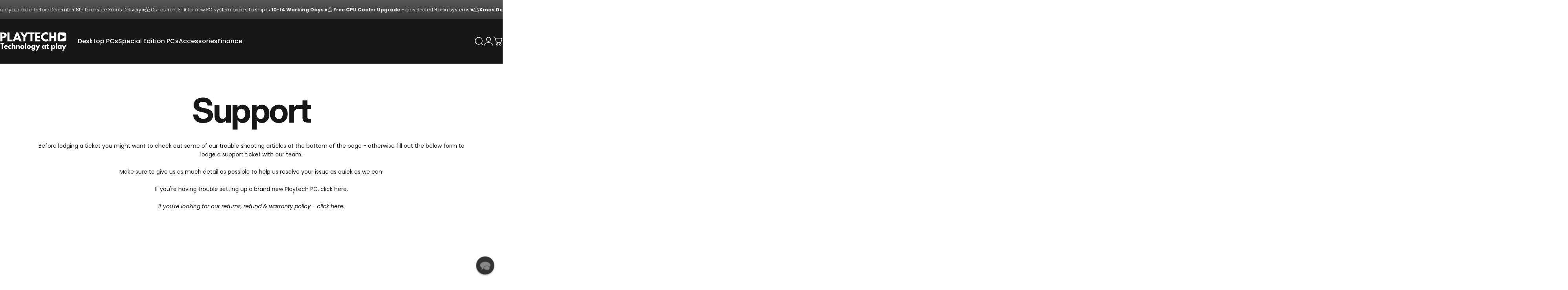

--- FILE ---
content_type: text/html; charset=utf-8
request_url: https://playtech.co.nz/pages/support
body_size: 56829
content:
<!doctype html>
<html class="no-js" lang="en" dir="ltr">
  <head>
    <meta charset="utf-8">
    <meta http-equiv="X-UA-Compatible" content="IE=edge,chrome=1">
    <meta name="viewport" content="width=device-width,initial-scale=1">
    <meta name="theme-color" content="#171717">
    <link rel="canonical" href="https://playtech.co.nz/pages/support">
    <link rel="preconnect" href="https://cdn.shopify.com" crossorigin>
    <link rel="preconnect" href="https://fonts.shopifycdn.com" crossorigin>
    
    <link rel="dns-prefetch" href="https://ajax.googleapis.com">
    <link rel="dns-prefetch" href="https://maps.googleapis.com">
    <link rel="dns-prefetch" href="https://maps.gstatic.com">
    
<link rel="shortcut icon" href="//playtech.co.nz/cdn/shop/files/favicon.png?crop=center&height=32&v=1708464351&width=32" type="image/png" /><title>Support &ndash; Playtech</title><meta name="description" content="Before lodging a ticket you might want to check out some of our trouble shooting articles at the bottom of the page - otherwise fill out the below form to lodge a support ticket with our team.Make sure to give us as much detail as possible to help us resolve your issue as quick as we can! If you&#39;re having trouble setti">
<meta property="og:site_name" content="Playtech">
<meta property="og:url" content="https://playtech.co.nz/pages/support">
<meta property="og:title" content="Support">
<meta property="og:type" content="website">
<meta property="og:description" content="Before lodging a ticket you might want to check out some of our trouble shooting articles at the bottom of the page - otherwise fill out the below form to lodge a support ticket with our team.Make sure to give us as much detail as possible to help us resolve your issue as quick as we can! If you&#39;re having trouble setti"><meta property="og:image" content="http://playtech.co.nz/cdn/shop/files/bd-1-lifestyle_fe699de3-5ba0-4254-9f29-54ea4dde0af8.jpg?v=1761085219">
  <meta property="og:image:secure_url" content="https://playtech.co.nz/cdn/shop/files/bd-1-lifestyle_fe699de3-5ba0-4254-9f29-54ea4dde0af8.jpg?v=1761085219">
  <meta property="og:image:width" content="2000">
  <meta property="og:image:height" content="2000"><meta name="twitter:site" content="@PlaytechNZ">
<meta name="twitter:card" content="summary_large_image">
<meta name="twitter:title" content="Support">
<meta name="twitter:description" content="Before lodging a ticket you might want to check out some of our trouble shooting articles at the bottom of the page - otherwise fill out the below form to lodge a support ticket with our team.Make sure to give us as much detail as possible to help us resolve your issue as quick as we can! If you&#39;re having trouble setti">
<style>@font-face {
  font-family: Inter;
  font-weight: 700;
  font-style: normal;
  font-display: swap;
  src: url("//playtech.co.nz/cdn/fonts/inter/inter_n7.02711e6b374660cfc7915d1afc1c204e633421e4.woff2") format("woff2"),
       url("//playtech.co.nz/cdn/fonts/inter/inter_n7.6dab87426f6b8813070abd79972ceaf2f8d3b012.woff") format("woff");
}
@font-face {
  font-family: Inter;
  font-weight: 500;
  font-style: normal;
  font-display: swap;
  src: url("//playtech.co.nz/cdn/fonts/inter/inter_n5.d7101d5e168594dd06f56f290dd759fba5431d97.woff2") format("woff2"),
       url("//playtech.co.nz/cdn/fonts/inter/inter_n5.5332a76bbd27da00474c136abb1ca3cbbf259068.woff") format("woff");
}
@font-face {
  font-family: Inter;
  font-weight: 700;
  font-style: normal;
  font-display: swap;
  src: url("//playtech.co.nz/cdn/fonts/inter/inter_n7.02711e6b374660cfc7915d1afc1c204e633421e4.woff2") format("woff2"),
       url("//playtech.co.nz/cdn/fonts/inter/inter_n7.6dab87426f6b8813070abd79972ceaf2f8d3b012.woff") format("woff");
}
@font-face {
  font-family: Poppins;
  font-weight: 400;
  font-style: normal;
  font-display: swap;
  src: url("//playtech.co.nz/cdn/fonts/poppins/poppins_n4.0ba78fa5af9b0e1a374041b3ceaadf0a43b41362.woff2") format("woff2"),
       url("//playtech.co.nz/cdn/fonts/poppins/poppins_n4.214741a72ff2596839fc9760ee7a770386cf16ca.woff") format("woff");
}
@font-face {
  font-family: Poppins;
  font-weight: 500;
  font-style: normal;
  font-display: swap;
  src: url("//playtech.co.nz/cdn/fonts/poppins/poppins_n5.ad5b4b72b59a00358afc706450c864c3c8323842.woff2") format("woff2"),
       url("//playtech.co.nz/cdn/fonts/poppins/poppins_n5.33757fdf985af2d24b32fcd84c9a09224d4b2c39.woff") format("woff");
}
@font-face {
  font-family: Poppins;
  font-weight: 700;
  font-style: normal;
  font-display: swap;
  src: url("//playtech.co.nz/cdn/fonts/poppins/poppins_n7.56758dcf284489feb014a026f3727f2f20a54626.woff2") format("woff2"),
       url("//playtech.co.nz/cdn/fonts/poppins/poppins_n7.f34f55d9b3d3205d2cd6f64955ff4b36f0cfd8da.woff") format("woff");
}
@font-face {
  font-family: Poppins;
  font-weight: 400;
  font-style: italic;
  font-display: swap;
  src: url("//playtech.co.nz/cdn/fonts/poppins/poppins_i4.846ad1e22474f856bd6b81ba4585a60799a9f5d2.woff2") format("woff2"),
       url("//playtech.co.nz/cdn/fonts/poppins/poppins_i4.56b43284e8b52fc64c1fd271f289a39e8477e9ec.woff") format("woff");
}
@font-face {
  font-family: Poppins;
  font-weight: 700;
  font-style: italic;
  font-display: swap;
  src: url("//playtech.co.nz/cdn/fonts/poppins/poppins_i7.42fd71da11e9d101e1e6c7932199f925f9eea42d.woff2") format("woff2"),
       url("//playtech.co.nz/cdn/fonts/poppins/poppins_i7.ec8499dbd7616004e21155106d13837fff4cf556.woff") format("woff");
}
:root {
    /*! General */
    --color-base-text: 23 23 23;
    --color-base-highlight: 204 0 0;
    --color-base-background: 255 255 255;
    --color-base-button: 23 23 23;
    --color-base-button-gradient: #171717;
    --color-base-button-text: 255 255 255;
    --color-keyboard-focus: 204 0 0;
    --color-shadow: 23 23 23;
    --color-price: 23 23 23;
    --color-sale-price: 204 0 0;
    --color-sale-tag: 204 0 0;
    --color-sale-tag-text: 255 255 255;
    --color-rating: 245 158 11;
    --color-placeholder: 246 246 246;
    --color-success-text: 77 124 15;
    --color-success-background: 246 246 246;
    --color-error-text: 204 0 0;
    --color-error-background: 255 241 242;
    --color-info-text: 204 0 0;
    --color-info-background: 246 246 246;
    
    /*! Menu and drawers */
    --color-drawer-text: 23 23 23;
    --color-drawer-background: 255 255 255;
    --color-drawer-button-background: 23 23 23;
    --color-drawer-button-gradient: #171717;
    --color-drawer-button-text: 255 255 255;
    --color-drawer-overlay: 23 23 23;

    /*! Product card */
    --card-radius: var(--rounded-card);
    --card-border-width: 0.1rem;
    --card-border-opacity: 0.0;
    --card-shadow-opacity: 0.1;
    --card-shadow-horizontal-offset: 0.0rem;
    --card-shadow-vertical-offset: 0.0rem;

    /*! Buttons */
    --buttons-radius: var(--rounded-button);
    --buttons-border-width: 2px;
    --buttons-border-opacity: 1.0;
    --buttons-shadow-opacity: 0.0;
    --buttons-shadow-horizontal-offset: 0px;
    --buttons-shadow-vertical-offset: 0px;

    /*! Inputs */
    --inputs-radius: var(--rounded-input);
    --inputs-border-width: 1px;
    --inputs-border-opacity: 0.65;

    /*! Spacing */
    --sp-0d5: 0.125rem;
    --sp-1: 0.25rem;
    --sp-1d5: 0.375rem;
    --sp-2: 0.5rem;
    --sp-2d5: 0.625rem;
    --sp-3: 0.75rem;
    --sp-3d5: 0.875rem;
    --sp-4: 1rem;
    --sp-4d5: 1.125rem;
    --sp-5: 1.25rem;
    --sp-5d5: 1.375rem;
    --sp-6: 1.5rem;
    --sp-6d5: 1.625rem;
    --sp-7: 1.75rem;
    --sp-7d5: 1.875rem;
    --sp-8: 2rem;
    --sp-8d5: 2.125rem;
    --sp-9: 2.25rem;
    --sp-9d5: 2.375rem;
    --sp-10: 2.5rem;
    --sp-10d5: 2.625rem;
    --sp-11: 2.75rem;
    --sp-12: 3rem;
    --sp-13: 3.25rem;
    --sp-14: 3.5rem;
    --sp-15: 3.875rem;
    --sp-16: 4rem;
    --sp-18: 4.5rem;
    --sp-20: 5rem;
    --sp-23: 5.625rem;
    --sp-24: 6rem;
    --sp-28: 7rem;
    --sp-32: 8rem;
    --sp-36: 9rem;
    --sp-40: 10rem;
    --sp-44: 11rem;
    --sp-48: 12rem;
    --sp-52: 13rem;
    --sp-56: 14rem;
    --sp-60: 15rem;
    --sp-64: 16rem;
    --sp-68: 17rem;
    --sp-72: 18rem;
    --sp-80: 20rem;
    --sp-96: 24rem;
    --sp-100: 32rem;

    /*! Font family */
    --font-heading-family: Inter, sans-serif;
    --font-heading-style: normal;
    --font-heading-weight: 700;
    --font-heading-line-height: 1;
    --font-heading-letter-spacing: -0.03em;
    

    --font-body-family: Poppins, sans-serif;
    --font-body-style: normal;
    --font-body-weight: 400;
    --font-body-line-height: 1.2;
    --font-body-letter-spacing: 0.0em;

    --font-navigation-family: var(--font-body-family);
    --font-navigation-size: clamp(0.875rem, 0.748rem + 0.3174vw, 1.125rem);
    --font-navigation-weight: 500;
    

    --font-button-family: var(--font-body-family);
    --font-button-size: clamp(0.875rem, 0.8115rem + 0.1587vw, 1.0rem);
    --font-button-weight: 500;
    

    --font-product-family: var(--font-body-family);
    --font-product-size: clamp(0.75rem, 0.873rem + 0.3175vw, 1.0rem);
    --font-product-weight: 500;
    

    /*! Font size */
    --text-3xs: 0.5625rem;
    --text-2xs: 0.625rem;
    --text-xs: 0.6875rem;
    --text-2sm: 0.75rem;
    --text-sm: 0.75rem;
    --text-base: 0.875rem;
    --text-lg: 1.0rem;
    --text-xl: 1.125rem;
    --text-2xl: 1.375rem;
    --text-3xl: 1.75rem;
    --text-4xl: 2.125rem;
    --text-5xl: 2.875rem;
    --text-6xl: 3.625rem;
    --text-7xl: 4.375rem;
    --text-8xl: 5.875rem;

    /*! Layout */
    --page-width: 1600px;
    --gap-padding: clamp(var(--sp-5), 2.526vw, var(--sp-12));
    --grid-gap: clamp(40px, 20vw, 60px);
    --page-padding: var(--sp-5);
    --page-container: min(calc(100vw - var(--scrollbar-width, 0px) - var(--page-padding) * 2), var(--page-width));
    --rounded-button: 0.375rem;
    --rounded-input: 0.375rem;
    --rounded-card: clamp(var(--sp-2d5), 1.053vw, var(--sp-5));
    --rounded-block: clamp(var(--sp-2d5), 1.053vw, var(--sp-5));

    /*! Other */
    --icon-weight: 1.5px;
  }

  @media screen and (min-width: 1024px) {
    :root {
      --page-padding: var(--sp-9);
    }
  }

  @media screen and (min-width: 1280px) {
    :root {
      --gap-padding: var(--sp-12);
      --page-padding: var(--sp-12);
      --page-container: min(calc(100vw - var(--scrollbar-width, 0px) - var(--page-padding) * 2), max(var(--page-width), 1280px));
    }
  }

  @media screen and (min-width: 1536px) {
    :root {
      --page-padding: max(var(--sp-12), 50vw - var(--scrollbar-width, 0px)/2 - var(--page-width)/2);
    }
  }
</style>
  <link rel="preload" as="font" href="//playtech.co.nz/cdn/fonts/poppins/poppins_n4.0ba78fa5af9b0e1a374041b3ceaadf0a43b41362.woff2" type="font/woff2" crossorigin>
  

  <link rel="preload" as="font" href="//playtech.co.nz/cdn/fonts/inter/inter_n7.02711e6b374660cfc7915d1afc1c204e633421e4.woff2" type="font/woff2" crossorigin>
  
<link href="//playtech.co.nz/cdn/shop/t/338/assets/theme.css?v=97895539110510535931763607793" rel="stylesheet" type="text/css" media="all" /><link rel="stylesheet" href="//playtech.co.nz/cdn/shop/t/338/assets/apps.css?v=162097722211979372921763607793" media="print" fetchpriority="low" onload="this.media='all'">

    <script>window.performance && window.performance.mark && window.performance.mark('shopify.content_for_header.start');</script><meta name="facebook-domain-verification" content="tmy87p0v6t3dmyvsfb0w5c1hkddrod">
<meta name="facebook-domain-verification" content="vtsb00vpd6d9bmbbsj7or2hkxkh9v4">
<meta name="facebook-domain-verification" content="tmy87p0v6t3dmyvsfb0w5c1hkddrod">
<meta name="facebook-domain-verification" content="3orcy4w5emnidybk6yuyxm1y0ppqf9">
<meta name="google-site-verification" content="KVhCzihyQB808uIDle50WSGjpGlH4aPFxIFia_VfF4I">
<meta id="shopify-digital-wallet" name="shopify-digital-wallet" content="/46114341028/digital_wallets/dialog">
<meta name="shopify-checkout-api-token" content="c49453865049567eee623d5e553d7ba2">
<script async="async" src="/checkouts/internal/preloads.js?locale=en-NZ"></script>
<link rel="preconnect" href="https://shop.app" crossorigin="anonymous">
<script async="async" src="https://shop.app/checkouts/internal/preloads.js?locale=en-NZ&shop_id=46114341028" crossorigin="anonymous"></script>
<script id="apple-pay-shop-capabilities" type="application/json">{"shopId":46114341028,"countryCode":"NZ","currencyCode":"NZD","merchantCapabilities":["supports3DS"],"merchantId":"gid:\/\/shopify\/Shop\/46114341028","merchantName":"Playtech","requiredBillingContactFields":["postalAddress","email","phone"],"requiredShippingContactFields":["postalAddress","email","phone"],"shippingType":"shipping","supportedNetworks":["visa","masterCard"],"total":{"type":"pending","label":"Playtech","amount":"1.00"},"shopifyPaymentsEnabled":true,"supportsSubscriptions":true}</script>
<script id="shopify-features" type="application/json">{"accessToken":"c49453865049567eee623d5e553d7ba2","betas":["rich-media-storefront-analytics"],"domain":"playtech.co.nz","predictiveSearch":true,"shopId":46114341028,"locale":"en"}</script>
<script>var Shopify = Shopify || {};
Shopify.shop = "playtechnz.myshopify.com";
Shopify.locale = "en";
Shopify.currency = {"active":"NZD","rate":"1.0"};
Shopify.country = "NZ";
Shopify.theme = {"name":" Concept 5.1.0 - Upsell Cart","id":176151462052,"schema_name":"Concept","schema_version":"5.1.0","theme_store_id":2412,"role":"main"};
Shopify.theme.handle = "null";
Shopify.theme.style = {"id":null,"handle":null};
Shopify.cdnHost = "playtech.co.nz/cdn";
Shopify.routes = Shopify.routes || {};
Shopify.routes.root = "/";</script>
<script type="module">!function(o){(o.Shopify=o.Shopify||{}).modules=!0}(window);</script>
<script>!function(o){function n(){var o=[];function n(){o.push(Array.prototype.slice.apply(arguments))}return n.q=o,n}var t=o.Shopify=o.Shopify||{};t.loadFeatures=n(),t.autoloadFeatures=n()}(window);</script>
<script>
  window.ShopifyPay = window.ShopifyPay || {};
  window.ShopifyPay.apiHost = "shop.app\/pay";
  window.ShopifyPay.redirectState = null;
</script>
<script id="shop-js-analytics" type="application/json">{"pageType":"page"}</script>
<script defer="defer" async type="module" src="//playtech.co.nz/cdn/shopifycloud/shop-js/modules/v2/client.init-shop-cart-sync_D0dqhulL.en.esm.js"></script>
<script defer="defer" async type="module" src="//playtech.co.nz/cdn/shopifycloud/shop-js/modules/v2/chunk.common_CpVO7qML.esm.js"></script>
<script type="module">
  await import("//playtech.co.nz/cdn/shopifycloud/shop-js/modules/v2/client.init-shop-cart-sync_D0dqhulL.en.esm.js");
await import("//playtech.co.nz/cdn/shopifycloud/shop-js/modules/v2/chunk.common_CpVO7qML.esm.js");

  window.Shopify.SignInWithShop?.initShopCartSync?.({"fedCMEnabled":true,"windoidEnabled":true});

</script>
<script>
  window.Shopify = window.Shopify || {};
  if (!window.Shopify.featureAssets) window.Shopify.featureAssets = {};
  window.Shopify.featureAssets['shop-js'] = {"shop-cart-sync":["modules/v2/client.shop-cart-sync_D9bwt38V.en.esm.js","modules/v2/chunk.common_CpVO7qML.esm.js"],"init-fed-cm":["modules/v2/client.init-fed-cm_BJ8NPuHe.en.esm.js","modules/v2/chunk.common_CpVO7qML.esm.js"],"init-shop-email-lookup-coordinator":["modules/v2/client.init-shop-email-lookup-coordinator_pVrP2-kG.en.esm.js","modules/v2/chunk.common_CpVO7qML.esm.js"],"shop-cash-offers":["modules/v2/client.shop-cash-offers_CNh7FWN-.en.esm.js","modules/v2/chunk.common_CpVO7qML.esm.js","modules/v2/chunk.modal_DKF6x0Jh.esm.js"],"init-shop-cart-sync":["modules/v2/client.init-shop-cart-sync_D0dqhulL.en.esm.js","modules/v2/chunk.common_CpVO7qML.esm.js"],"init-windoid":["modules/v2/client.init-windoid_DaoAelzT.en.esm.js","modules/v2/chunk.common_CpVO7qML.esm.js"],"shop-toast-manager":["modules/v2/client.shop-toast-manager_1DND8Tac.en.esm.js","modules/v2/chunk.common_CpVO7qML.esm.js"],"pay-button":["modules/v2/client.pay-button_CFeQi1r6.en.esm.js","modules/v2/chunk.common_CpVO7qML.esm.js"],"shop-button":["modules/v2/client.shop-button_Ca94MDdQ.en.esm.js","modules/v2/chunk.common_CpVO7qML.esm.js"],"shop-login-button":["modules/v2/client.shop-login-button_DPYNfp1Z.en.esm.js","modules/v2/chunk.common_CpVO7qML.esm.js","modules/v2/chunk.modal_DKF6x0Jh.esm.js"],"avatar":["modules/v2/client.avatar_BTnouDA3.en.esm.js"],"shop-follow-button":["modules/v2/client.shop-follow-button_BMKh4nJE.en.esm.js","modules/v2/chunk.common_CpVO7qML.esm.js","modules/v2/chunk.modal_DKF6x0Jh.esm.js"],"init-customer-accounts-sign-up":["modules/v2/client.init-customer-accounts-sign-up_CJXi5kRN.en.esm.js","modules/v2/client.shop-login-button_DPYNfp1Z.en.esm.js","modules/v2/chunk.common_CpVO7qML.esm.js","modules/v2/chunk.modal_DKF6x0Jh.esm.js"],"init-shop-for-new-customer-accounts":["modules/v2/client.init-shop-for-new-customer-accounts_BoBxkgWu.en.esm.js","modules/v2/client.shop-login-button_DPYNfp1Z.en.esm.js","modules/v2/chunk.common_CpVO7qML.esm.js","modules/v2/chunk.modal_DKF6x0Jh.esm.js"],"init-customer-accounts":["modules/v2/client.init-customer-accounts_DCuDTzpR.en.esm.js","modules/v2/client.shop-login-button_DPYNfp1Z.en.esm.js","modules/v2/chunk.common_CpVO7qML.esm.js","modules/v2/chunk.modal_DKF6x0Jh.esm.js"],"checkout-modal":["modules/v2/client.checkout-modal_U_3e4VxF.en.esm.js","modules/v2/chunk.common_CpVO7qML.esm.js","modules/v2/chunk.modal_DKF6x0Jh.esm.js"],"lead-capture":["modules/v2/client.lead-capture_DEgn0Z8u.en.esm.js","modules/v2/chunk.common_CpVO7qML.esm.js","modules/v2/chunk.modal_DKF6x0Jh.esm.js"],"shop-login":["modules/v2/client.shop-login_CoM5QKZ_.en.esm.js","modules/v2/chunk.common_CpVO7qML.esm.js","modules/v2/chunk.modal_DKF6x0Jh.esm.js"],"payment-terms":["modules/v2/client.payment-terms_BmrqWn8r.en.esm.js","modules/v2/chunk.common_CpVO7qML.esm.js","modules/v2/chunk.modal_DKF6x0Jh.esm.js"]};
</script>
<script>(function() {
  var isLoaded = false;
  function asyncLoad() {
    if (isLoaded) return;
    isLoaded = true;
    var urls = ["https:\/\/seo.apps.avada.io\/avada-seo-installed.js?shop=playtechnz.myshopify.com","https:\/\/checkout.latitudefinancial.com\/assets\/shopify.js?containerId=latitude-product-widget\u0026layout=inversed\u0026merchantId=090683739\u0026minAmount=800\u0026paymentOption=equal\u0026promotionCode=2212\u0026promotionMonths=12\u0026shop=playtechnz.myshopify.com","https:\/\/checkout.latitudefinancial.com\/assets\/shopify.js?containerId=latitude-product-widget\u0026layout=standard\u0026merchantId=090683739\u0026minAmount=500\u0026paymentOption=equal\u0026promotionCode=2218\u0026promotionMonths=18\u0026shop=playtechnz.myshopify.com"];
    for (var i = 0; i < urls.length; i++) {
      var s = document.createElement('script');
      s.type = 'text/javascript';
      s.async = true;
      s.src = urls[i];
      var x = document.getElementsByTagName('script')[0];
      x.parentNode.insertBefore(s, x);
    }
  };
  if(window.attachEvent) {
    window.attachEvent('onload', asyncLoad);
  } else {
    window.addEventListener('load', asyncLoad, false);
  }
})();</script>
<script id="__st">var __st={"a":46114341028,"offset":46800,"reqid":"8086cb0c-9962-4cc4-8df7-287579b43e9a-1765025581","pageurl":"playtech.co.nz\/pages\/support","s":"pages-89491046564","u":"4fb4f981f819","p":"page","rtyp":"page","rid":89491046564};</script>
<script>window.ShopifyPaypalV4VisibilityTracking = true;</script>
<script id="captcha-bootstrap">!function(){'use strict';const t='contact',e='account',n='new_comment',o=[[t,t],['blogs',n],['comments',n],[t,'customer']],c=[[e,'customer_login'],[e,'guest_login'],[e,'recover_customer_password'],[e,'create_customer']],r=t=>t.map((([t,e])=>`form[action*='/${t}']:not([data-nocaptcha='true']) input[name='form_type'][value='${e}']`)).join(','),a=t=>()=>t?[...document.querySelectorAll(t)].map((t=>t.form)):[];function s(){const t=[...o],e=r(t);return a(e)}const i='password',u='form_key',d=['recaptcha-v3-token','g-recaptcha-response','h-captcha-response',i],f=()=>{try{return window.sessionStorage}catch{return}},m='__shopify_v',_=t=>t.elements[u];function p(t,e,n=!1){try{const o=window.sessionStorage,c=JSON.parse(o.getItem(e)),{data:r}=function(t){const{data:e,action:n}=t;return t[m]||n?{data:e,action:n}:{data:t,action:n}}(c);for(const[e,n]of Object.entries(r))t.elements[e]&&(t.elements[e].value=n);n&&o.removeItem(e)}catch(o){console.error('form repopulation failed',{error:o})}}const l='form_type',E='cptcha';function T(t){t.dataset[E]=!0}const w=window,h=w.document,L='Shopify',v='ce_forms',y='captcha';let A=!1;((t,e)=>{const n=(g='f06e6c50-85a8-45c8-87d0-21a2b65856fe',I='https://cdn.shopify.com/shopifycloud/storefront-forms-hcaptcha/ce_storefront_forms_captcha_hcaptcha.v1.5.2.iife.js',D={infoText:'Protected by hCaptcha',privacyText:'Privacy',termsText:'Terms'},(t,e,n)=>{const o=w[L][v],c=o.bindForm;if(c)return c(t,g,e,D).then(n);var r;o.q.push([[t,g,e,D],n]),r=I,A||(h.body.append(Object.assign(h.createElement('script'),{id:'captcha-provider',async:!0,src:r})),A=!0)});var g,I,D;w[L]=w[L]||{},w[L][v]=w[L][v]||{},w[L][v].q=[],w[L][y]=w[L][y]||{},w[L][y].protect=function(t,e){n(t,void 0,e),T(t)},Object.freeze(w[L][y]),function(t,e,n,w,h,L){const[v,y,A,g]=function(t,e,n){const i=e?o:[],u=t?c:[],d=[...i,...u],f=r(d),m=r(i),_=r(d.filter((([t,e])=>n.includes(e))));return[a(f),a(m),a(_),s()]}(w,h,L),I=t=>{const e=t.target;return e instanceof HTMLFormElement?e:e&&e.form},D=t=>v().includes(t);t.addEventListener('submit',(t=>{const e=I(t);if(!e)return;const n=D(e)&&!e.dataset.hcaptchaBound&&!e.dataset.recaptchaBound,o=_(e),c=g().includes(e)&&(!o||!o.value);(n||c)&&t.preventDefault(),c&&!n&&(function(t){try{if(!f())return;!function(t){const e=f();if(!e)return;const n=_(t);if(!n)return;const o=n.value;o&&e.removeItem(o)}(t);const e=Array.from(Array(32),(()=>Math.random().toString(36)[2])).join('');!function(t,e){_(t)||t.append(Object.assign(document.createElement('input'),{type:'hidden',name:u})),t.elements[u].value=e}(t,e),function(t,e){const n=f();if(!n)return;const o=[...t.querySelectorAll(`input[type='${i}']`)].map((({name:t})=>t)),c=[...d,...o],r={};for(const[a,s]of new FormData(t).entries())c.includes(a)||(r[a]=s);n.setItem(e,JSON.stringify({[m]:1,action:t.action,data:r}))}(t,e)}catch(e){console.error('failed to persist form',e)}}(e),e.submit())}));const S=(t,e)=>{t&&!t.dataset[E]&&(n(t,e.some((e=>e===t))),T(t))};for(const o of['focusin','change'])t.addEventListener(o,(t=>{const e=I(t);D(e)&&S(e,y())}));const B=e.get('form_key'),M=e.get(l),P=B&&M;t.addEventListener('DOMContentLoaded',(()=>{const t=y();if(P)for(const e of t)e.elements[l].value===M&&p(e,B);[...new Set([...A(),...v().filter((t=>'true'===t.dataset.shopifyCaptcha))])].forEach((e=>S(e,t)))}))}(h,new URLSearchParams(w.location.search),n,t,e,['guest_login'])})(!0,!0)}();</script>
<script integrity="sha256-52AcMU7V7pcBOXWImdc/TAGTFKeNjmkeM1Pvks/DTgc=" data-source-attribution="shopify.loadfeatures" defer="defer" src="//playtech.co.nz/cdn/shopifycloud/storefront/assets/storefront/load_feature-81c60534.js" crossorigin="anonymous"></script>
<script crossorigin="anonymous" defer="defer" src="//playtech.co.nz/cdn/shopifycloud/storefront/assets/shopify_pay/storefront-65b4c6d7.js?v=20250812"></script>
<script data-source-attribution="shopify.dynamic_checkout.dynamic.init">var Shopify=Shopify||{};Shopify.PaymentButton=Shopify.PaymentButton||{isStorefrontPortableWallets:!0,init:function(){window.Shopify.PaymentButton.init=function(){};var t=document.createElement("script");t.src="https://playtech.co.nz/cdn/shopifycloud/portable-wallets/latest/portable-wallets.en.js",t.type="module",document.head.appendChild(t)}};
</script>
<script data-source-attribution="shopify.dynamic_checkout.buyer_consent">
  function portableWalletsHideBuyerConsent(e){var t=document.getElementById("shopify-buyer-consent"),n=document.getElementById("shopify-subscription-policy-button");t&&n&&(t.classList.add("hidden"),t.setAttribute("aria-hidden","true"),n.removeEventListener("click",e))}function portableWalletsShowBuyerConsent(e){var t=document.getElementById("shopify-buyer-consent"),n=document.getElementById("shopify-subscription-policy-button");t&&n&&(t.classList.remove("hidden"),t.removeAttribute("aria-hidden"),n.addEventListener("click",e))}window.Shopify?.PaymentButton&&(window.Shopify.PaymentButton.hideBuyerConsent=portableWalletsHideBuyerConsent,window.Shopify.PaymentButton.showBuyerConsent=portableWalletsShowBuyerConsent);
</script>
<script data-source-attribution="shopify.dynamic_checkout.cart.bootstrap">document.addEventListener("DOMContentLoaded",(function(){function t(){return document.querySelector("shopify-accelerated-checkout-cart, shopify-accelerated-checkout")}if(t())Shopify.PaymentButton.init();else{new MutationObserver((function(e,n){t()&&(Shopify.PaymentButton.init(),n.disconnect())})).observe(document.body,{childList:!0,subtree:!0})}}));
</script>
<link id="shopify-accelerated-checkout-styles" rel="stylesheet" media="screen" href="https://playtech.co.nz/cdn/shopifycloud/portable-wallets/latest/accelerated-checkout-backwards-compat.css" crossorigin="anonymous">
<style id="shopify-accelerated-checkout-cart">
        #shopify-buyer-consent {
  margin-top: 1em;
  display: inline-block;
  width: 100%;
}

#shopify-buyer-consent.hidden {
  display: none;
}

#shopify-subscription-policy-button {
  background: none;
  border: none;
  padding: 0;
  text-decoration: underline;
  font-size: inherit;
  cursor: pointer;
}

#shopify-subscription-policy-button::before {
  box-shadow: none;
}

      </style>

<script>window.performance && window.performance.mark && window.performance.mark('shopify.content_for_header.end');</script>

    <script src="//playtech.co.nz/cdn/shop/t/338/assets/vendor.js?v=83836565987576270061763607793" defer="defer"></script>
    <script src="//playtech.co.nz/cdn/shop/t/338/assets/theme.js?v=51486840701383528791763607793" defer="defer"></script><script src="//playtech.co.nz/cdn/shop/t/338/assets/tab-attention.js?v=67915533078656033861763607793" defer="defer"></script><script>
  document.documentElement.classList.replace('no-js', 'js');

  window.theme = window.theme || {};
  theme.routes = {
    shop_url: 'https://playtech.co.nz',
    root_url: '/',
    cart_url: '/cart',
    cart_add_url: '/cart/add',
    cart_change_url: '/cart/change',
    cart_update_url: '/cart/update',
    search_url: '/search',
    predictive_search_url: '/search/suggest'
  };

  theme.variantStrings = {
    preOrder: "Pre-order",
    addToCart: "Add to cart",
    soldOut: "Sold Out",
    unavailable: "Unavailable",
    addToBundle: "Add to bundle",
    backInStock: "Notify me when it’s available"
  };

  theme.shippingCalculatorStrings = {
    error: "One or more errors occurred while retrieving the shipping rates:",
    notFound: "Sorry, we do not ship to your address.",
    oneResult: "There is one shipping rate for your address:",
    multipleResults: "There are multiple shipping rates for your address:"
  };

  theme.discountStrings = {
    error: "Discount code cannot be applied to your cart",
    shippingError: "Shipping discounts are shown at checkout after adding an address"
  };

  theme.recipientFormStrings = {
    expanded: "Gift card recipient form expanded",
    collapsed: "Gift card recipient form collapsed"
  };

  theme.quickOrderListStrings = {
    itemsAdded: "[quantity] items added",
    itemAdded: "[quantity] item added",
    itemsRemoved: "[quantity] items removed",
    itemRemoved: "[quantity] item removed",
    viewCart: "View cart",
    each: "[money]\/ea",
    minError: "This item has a minimum of [min]",
    maxError: "This item has a maximum of [max]",
    stepError: "You can only add this item in increments of [step]"
  };

  theme.cartStrings = {
    error: "There was an error while updating your cart. Please try again.",
    quantityError: "You can only add [quantity] of this item to your cart.",
    giftNoteAttribute: "Gift note",
    giftWrapAttribute: "Gift wrapping",
    giftWrapBooleanTrue: "Yes",
    targetProductAttribute: "For"
  };

  theme.dateStrings = {
    d: "d",
    day: "Day",
    days: "Days",
    h: "h",
    hour: "Hour",
    hours: "Hours",
    m: "m",
    minute: "Min",
    minutes: "Mins",
    s: "s",
    second: "Sec",
    seconds: "Secs"
  };theme.tabAttentionStrings = {
      firstMessage: "👾NZ's Best Gaming PCs",
      nextMessage: "🔥Playtech NZ",
      messageDelay: 3
    };theme.strings = {
    recentlyViewedEmpty: "Your recently viewed is empty.",
    close: "Close",
    next: "Next",
    previous: "Previous",
    qrImageAlt: "QR code — scan to redeem gift card"
  };

  theme.settings = {
    moneyFormat: "${{amount}}",
    moneyWithCurrencyFormat: "${{amount}} NZD",
    currencyCodeEnabled: false,
    externalLinksNewTab: false,
    cartType: "page",
    isCartTemplate: false,
    pswpModule: "\/\/playtech.co.nz\/cdn\/shop\/t\/338\/assets\/photoswipe.min.js?v=41760041872977459911763607793",
    themeName: 'Concept',
    themeVersion: '5.1.0',
    agencyId: ''
  };</script>
<!-- BEGIN app block: shopify://apps/linkedoption/blocks/app-embed/564f3d71-fe5e-48d7-a0de-284b76666f1e --><style>.king-linked-options-collection__container {
    --align: start;
    --margin-top: 10px;
    --margin-bottom: 0px;
    --count-font-size: 12px;
    --count-font-color: #5f6772;
    --label-layout: column;
    --label-font-size: 12px;
    --label-font-color: #5f6772;
    --label-space: 4px;
  }
  .lv-option-collection-color-swatch {
    --border-width: 1px;
    --border-color: transparent;
    --border-color-active: #5f6772;
    --border-color-hover: #000;
    --padding: 2px;
    --size: 24px;
  }
  .lv-option-collection-image-swatch {
    --border-width: 1px;
    --border-color: #d4d4d4;
    --border-color-active: #5f6772;
    --border-color-hover: #000;
    --padding: 2px;
    --size: 24px;
  }
  .lv-option-collection-button {
    --border-width: 1px;
    --padding: 4px;
    --border-color: #babfc3;
    --border-color-active: #4f5354;
    --border-color-hover: #000;
    --bg-color: #fff;
    --bg-color-active: #fff;
    --text-color: #000;
    --text-color-active: #000;
  }
  .lv-option-collection-dropdown,.lv-option-collection-dropdown-options {
    --bg-color: #ffffff;
    --text-color: #5f6772;
    --border-width: 1px;
    --border-color: #5f6772;
    --border-radius: 1px;
    --padding: 6px;
    --text-color-active: #202020;
    --bg-color-active: #eee;
  }
</style>
<!-- BEGIN app snippet: config --><script>
  window.kingLinkedOptionConfig = window.kingLinkedOptionConfig || {};
  kingLinkedOptionConfig.enabled = true;
  kingLinkedOptionConfig.featuredProductEnabled = false;
  kingLinkedOptionConfig.shop = "playtechnz.myshopify.com";
  kingLinkedOptionConfig.country = "NZ";
  kingLinkedOptionConfig.language = "en";
  kingLinkedOptionConfig.currency = "NZD";
  kingLinkedOptionConfig.shopDomain = "playtech.co.nz";
  kingLinkedOptionConfig.pageType = "page";
  kingLinkedOptionConfig.moneyFormat = "${{amount}}";
  kingLinkedOptionConfig.moneyFormatWithCurrency = "${{amount}} NZD";
  kingLinkedOptionConfig.prefix = "";
  kingLinkedOptionConfig.namespace = "app--20802568193--king-linked-options";
  kingLinkedOptionConfig.hide = true;
  kingLinkedOptionConfig.remove = false;
  kingLinkedOptionConfig.storefrontAccessToken = "ee4f094260df03ed76d7ec25748e62b3";
  kingLinkedOptionConfig.cartAttributeEnabled = false;
  kingLinkedOptionConfig.cartAttributeSelector = "";
  kingLinkedOptionConfig.hideDuplicateOption = false;
  kingLinkedOptionConfig.hideDuplicate = false;
  kingLinkedOptionConfig.themeConfigV2 = {"liveThemeId":"176151462052","themes":[{"themeIds":["137900261540"],"themeStoreId":"0","themeName":"For XO Apps","product":{"points":[],"variant":{"id":"","option":{"id":"","name":{"id":"legend","type":"text"}}},"exclude":"","hide":""},"productCard":{"item":{"card":"","link":"","price":"","title":"","image_1":"","image_2":"","image_1_type":"","image_2_type":"","compareAtPrice":""},"points":[],"quickAddForm":{"product":{"id":"","type":"value"},"variant":{"id":"","type":"value"}},"exclude":"","hide":""},"quickView":{"points":[],"trigger":"","variant":"","container":"","productId":{"id":"","type":""}}},{"themeIds":["128958496932","131940483236","137674948772","137683632292","137688711332","137701458084","137705029796","137716072612","137774923940","137782263972","137803563172","137814442148","137824665764","137861529764","137963962532","137967337636","137986474148","138002825380","138011639972","138014785700","138027040932","138045685924","138074194084","138178330788","138218111140","138222796964","138247012516","138250616996","138295279780","138318807204","138327457956","138329850020","139043274916"],"themeStoreId":"857","themeName":"Impulse","product":{"points":[],"variant":{"id":".product-single__meta .variant-wrapper","option":{"id":"fieldset","name":{"id":"legend","type":"text"}}},"container":".product-single__meta","exclude":"","hide":""},"productCard":{"item":{"card":".grid__item.grid-product","link":"a","price":".grid-product__price .grid-product__price--original","title":".grid-product__meta .grid-product__title","image_1":"image-element img:nth-child(1)","image_2":"","image_1_type":"image","image_2_type":"image","compareAtPrice":""},"points":[],"exclude":"","hide":""},"quickView":{"type":"separate","option":".variant-wrapper","points":[{"id":".product-block[data-dynamic-variants-enabled]","pos":"BEFORE"},{"id":".product-block--price","pos":"AFTER"}],"trigger":".quick-product__btn","variant":".product-block[data-dynamic-variants-enabled]","container":".modal--quick-shop","productId":{"id":"form[action*='/cart/add'] input[name='product-id']","type":"value"}}},{"themeIds":["138105487524"],"themeStoreId":"887","themeName":"Dawn","product":{"points":[],"variant":{"id":".product__info-container variant-selects","option":{"id":"fieldset","name":{"id":"legend","type":"text"}}},"container":".product__info-container","exclude":"","hide":""},"productCard":{"item":{"card":".product-card-wrapper","link":"a","price":".card>.card__content .card-information .price__regular .price-item--regular","title":".card>.card__content .card__heading a","image_1":".card--media .media img:nth-child(1)","image_2":"","image_1_type":"image","image_2_type":"image","compareAtPrice":".card>.card__content .card-information .price__sale .price-item--sale"},"points":[],"exclude":"","hide":""},"quickView":{"points":[],"trigger":"","variant":"","container":"","productId":{"id":"","type":""}}},{"themeIds":["172578111652"],"themeStoreId":"1657","themeName":"Enterprise","product":{"points":[],"variant":{"id":".product-info variant-picker","option":{"id":"fieldset","name":{"id":"legend","type":"text"}}},"container":".product-info","exclude":"","hide":""},"productCard":{"item":{"card":"product-card","link":"a","price":".price .price__current","title":"a.card-link","image_1":".media img:nth-child(1)","image_2":".media img:nth-child(2)","image_1_type":"image","image_2_type":"image","compareAtPrice":".price .price__was"},"points":[],"exclude":"","hide":""},"quickView":{"option":"fieldset","points":[{"id":"variant-picker","pos":"BEFORE"},{"id":".quick-add__product-details","pos":"INSIDE"}],"trigger":".card__info-container .card__quick-add .js-quick-add","variant":"variant-picker","container":".quick-add-drawer","productId":{"id":"form#product-form-quickadd input[name='product-id']","type":"value"}}},{"themeIds":["138437689508","139114217636","139117133988","139270848676","139270914212","139486757028","139558879396","139690442916","139739267236","140015173796","140015468708","140015599780","140143788196","140607750308","140852035748","141035438244","141049331876","141103136932","141180862628","141230211236","141290963108","141381664932","141535838372","141538558116","141806829732","143166341284","143166374052","144034431140","144107765924","144123986084","144148627620","144149577892","144350281892","144435282084","144648568996","144802939044","144826007716","145332732068","145809965220","145862688932","145954046116","146366955684","146633162916","146656788644","172765642916","172792447140"],"themeStoreId":"2101","themeName":"Fame","product":{"points":[],"variant":{"id":"","option":{"id":"","name":{"id":"legend","type":"text"}}},"exclude":"","hide":""},"productCard":{"item":{"card":"","link":"","price":"","title":"","image_1":"","image_2":"","image_1_type":"","image_2_type":"","compareAtPrice":""},"points":[],"quickAddForm":{"product":{"id":"","type":"value"},"variant":{"id":"","type":"value"}},"exclude":"","hide":""},"quickView":{"points":[],"trigger":"","variant":"","container":"","productId":{"id":"","type":""}}},{"themeIds":["175096529060","172631490724","172954550436","173233799332","173398032548","173590544548","173665648804","173800521892","174044217508","174045200548","175197552804","175461040292","175563669668","175633268900","175636054180","175773286564","175773483172","175801860260","175819456676","175857860772","175906357412","175977595044","175977595044","175983132836","175983132836","176037560484","176037560484","176044998820","176044998820","176045097124","176045097124","176047227044","176047227044","176070426788","176070426788","176094937252","176094937252","176120889508","176120889508","176151330980","176151330980","176151363748","176151363748","176151462052","176151462052"],"themeStoreId":"2412","themeName":"Concept","product":{"points":[],"variant":{"id":"","option":{"id":"","name":{"id":"legend","type":"text"}}},"exclude":"","hide":""},"productCard":{"item":{"card":"","link":"","price":"","title":"","image_1":"","image_2":"","image_1_type":"","image_2_type":"","compareAtPrice":""},"points":[],"quickAddForm":{"product":{"id":"","type":"value"},"variant":{"id":"","type":"value"}},"exclude":"","hide":""},"quickView":{"points":[],"trigger":"","variant":"","container":"","productId":{"id":"","type":""}}}]};
  kingLinkedOptionConfig.product = {
    id: 0,
    active: true,
    groupType: "",
    autoScroll: false,
    anchor: "",
    options: null,
    trans: {}
  };
  kingLinkedOptionConfig.productCard = {
    enabled: false,
    multiOptionEnabled: false,
    hideOptions: "",
    applyPages: [],
    customize: {"align":"LEFT","customCss":"","marginTop":10,"imageAlign":"CENTER","buttonLimit":5,"buttonStyle":"SQUARE","dropdownIcon":1,"marginBottom":0,"buttonPadding":4,"twoColorStyle":"bottom right","colorSwatchSize":24,"dropdownPadding":6,"imageSwatchSize":24,"colorSwatchLimit":5,"colorSwatchStyle":"ROUND","imageSwatchLimit":5,"imageSwatchStyle":"ROUND","buttonBorderWidth":1,"buttonColorActive":"#fff","buttonColorNormal":"#fff","dropdownTextColor":"#5f6772","colorSwatchPadding":2,"imageSwatchPadding":2,"dropdownBorderColor":"#5f6772","dropdownBorderWidth":1,"buttonTextColorActive":"#000","buttonTextColorNormal":"#000","buttonUnavailableStyle":"CROSS","colorSwatchBorderWidth":1,"imageSwatchBorderWidth":1,"buttonBorderColorActive":"#4f5354","buttonBorderColorNormal":"#babfc3","dropdownBackgroundColor":"#ffffff","dropdownUnavailableStyle":"NONE","buttonHideUnmatchedVariant":false,"colorSwatchUnavailableStyle":"CROSS","imageSwatchUnavailableStyle":"CROSS","colorSwatchBorderColorActive":"#5f6772","colorSwatchBorderColorNormal":"transparent","dropdownHideUnmatchedVariant":false,"imageSwatchBorderColorActive":"#5f6772","imageSwatchBorderColorNormal":"#d4d4d4","colorSwatchHideUnmatchedVariant":false,"imageSwatchHideUnmatchedVariant":false},
    clickBehavior: "REDIRECT",
  };
  kingLinkedOptionConfig.appTranslations = {};
</script>
<!-- END app snippet -->
<style
  id="king-linked-options-custom-css"
>
  {}
  {}
</style>
<!-- BEGIN app snippet: template -->
  

<!-- END app snippet -->











<!-- END app block --><!-- BEGIN app block: shopify://apps/reamaze-live-chat-helpdesk/blocks/reamaze-config/ef7a830c-d722-47c6-883b-11db06c95733 -->

  <script type="text/javascript" async src="https://cdn.reamaze.com/assets/reamaze-loader.js"></script>

  <script type="text/javascript">
    var _support = _support || { 'ui': {}, 'user': {} };
    _support.account = 'playtechnz';
  </script>

  

  
    <!-- reamaze_embeddable_74257_s -->
<!-- Embeddable - Playtech Chat -->
<script type="text/javascript">
  var _support = _support || { 'ui': {}, 'user': {} };
  _support['account'] = 'playtechnz';
  _support['ui']['contactMode'] = 'default';
  _support['ui']['enableKb'] = 'false';
  _support['ui']['styles'] = {
    widgetColor: 'rgb(0, 0, 0)',
    gradient: true,
  };
  _support['ui']['shoutboxFacesMode'] = 'default';
  _support['ui']['shoutboxHeaderLogo'] = true;
  _support['ui']['widget'] = {
    icon: 'chat',
    displayOn: 'all',
    fontSize: 'default',
    allowBotProcessing: true,
    label: {
      text: 'Let us know if you have any questions! &#128522;',
      mode: "prompt-3",
      delay: 5,
      duration: 15,
    },
    position: 'bottom-right',
    size: '45',
    mobilePosition: 'bottom-right'
  };
  _support['apps'] = {
    faq: {"enabled":false},
    recentConversations: {},
    orders: {"enabled":false}
  };
</script>
<!-- reamaze_embeddable_74257_e -->

  
    <!-- reamaze_embeddable_72534_s -->
<!-- Embeddable - contact -->
<script type="text/javascript">
  var _support = _support || { 'ui': {}, 'user': {} };
  _support['account'] = 'playtechnz';
  _support['ui']['contactMode'] = 'default';
  _support['ui']['enableKb'] = 'false';
  _support['ui']['styles'] = {
    widgetColor: 'rgb(40, 40, 40)',
  };
  _support['ui']['shoutboxFacesMode'] = 'default';
  _support['ui']['shoutboxHeaderLogo'] = true;
  _support['apps'] = {
    faq: {"enabled":false},
    recentConversations: {},
    orders: {"enabled":true}
  };
</script>
<!-- reamaze_embeddable_72534_e -->

  





<!-- END app block --><!-- BEGIN app block: shopify://apps/slider-revolution/blocks/app-embed/d2c2325b-ecb9-42b8-a0b0-ca2ffb6e3203 -->

<script type="text/javascript">
  window.rev_app_ext_url = "https://cdn.shopify.com/extensions/0199c318-b28d-70c6-8d53-cd0da90f2481/revolution-84/assets/";
</script>












  <style>
    @font-face {
      font-family: 'revicons';
      src: url("//playtech.co.nz/cdn/shop/files/revicons.eot?v=4109916476403883456");
      src: url("//playtech.co.nz/cdn/shop/files/revicons.eot?v=4109916476403883456?#iefix") format('embedded-opentype')
      , url("//playtech.co.nz/cdn/shop/files/revicons.woff?v=7507576898513114467") format('woff')
      , url("//playtech.co.nz/cdn/shop/files/revicons.ttf?v=12260964391516048627") format('truetype');
      font-weight: normal;
      font-style: normal;
      font-display: swap;
    }

    
      @font-face {
        font-family: 'FontAwesome';
        src: url("//playtech.co.nz/cdn/shop/files/fontawesome-webfont.eot?v=8875233917957101606");
        src: url("//playtech.co.nz/cdn/shop/files/fontawesome-webfont.eot?v=8875233917957101606?#iefix&v=4.7.0") format('embedded-opentype')
        , url("//playtech.co.nz/cdn/shop/files/fontawesome-webfont.woff2?v=3220704584577503426") format('woff2')
        , url("//playtech.co.nz/cdn/shop/files/fontawesome-webfont.woff?v=15893192941837955428") format('woff')
        , url("//playtech.co.nz/cdn/shop/files/fontawesome-webfont.ttf?v=5792698387503786636") format('truetype');
        font-weight: normal;
        font-style: normal;
        font-display: swap;
      }
    

    
      @font-face {
        font-family: 'Pe-icon-7-stroke';
        src: url("//playtech.co.nz/cdn/shop/files/Pe-icon-7-stroke.eot?v=7904029696526050060");
        src: url("//playtech.co.nz/cdn/shop/files/Pe-icon-7-stroke.eot?v=7904029696526050060") format('embedded-opentype')
        , url("//playtech.co.nz/cdn/shop/files/Pe-icon-7-stroke.woff?v=13071195841160319438") format('woff')
        , url("//playtech.co.nz/cdn/shop/files/Pe-icon-7-stroke.ttf?v=18264464668537489075") format('truetype');
        font-weight: normal;
        font-style: normal;
      }
    

  </style>

  
    <link
      rel='stylesheet'
      type="text/css"
      href="https://cdn.shopify.com/extensions/0199c318-b28d-70c6-8d53-cd0da90f2481/revolution-84/assets/font-awesome.css"
      media='all' />
  

  
    <link
      rel='stylesheet'
      type="text/css"
      href="https://cdn.shopify.com/extensions/0199c318-b28d-70c6-8d53-cd0da90f2481/revolution-84/assets/pe-icon-7-stroke.css"
      media='all' />
  

  <link
    rel='stylesheet'
    type="text/css"
    href="https://cdn.shopify.com/extensions/0199c318-b28d-70c6-8d53-cd0da90f2481/revolution-84/assets/rs-bundle.css"
    media='all' />

  

  
    <script src="https://cdn.shopify.com/extensions/0199c318-b28d-70c6-8d53-cd0da90f2481/revolution-84/assets/rev-query.js"></script>
  

  <script src="https://cdn.shopify.com/extensions/0199c318-b28d-70c6-8d53-cd0da90f2481/revolution-84/assets/rbtools.min.js" defer></script>
  <script src="https://cdn.shopify.com/extensions/0199c318-b28d-70c6-8d53-cd0da90f2481/revolution-84/assets/rs6.js" defer></script>

  <script type="text/javascript">
    function setREVStartSize(e){
            window.RSIW = window.RSIW===undefined ? window.innerWidth : window.RSIW;
            window.RSIH = window.RSIH===undefined ? window.innerHeight : window.RSIH;
            try {
                var pw = document.getElementById(e.c).parentNode.offsetWidth,
                    newh;
                pw = pw===0 || isNaN(pw) ? window.RSIW : pw;
                e.tabw = e.tabw===undefined ? 0 : parseInt(e.tabw);
                e.thumbw = e.thumbw===undefined ? 0 : parseInt(e.thumbw);
                e.tabh = e.tabh===undefined ? 0 : parseInt(e.tabh);
                e.thumbh = e.thumbh===undefined ? 0 : parseInt(e.thumbh);
                e.tabhide = e.tabhide===undefined ? 0 : parseInt(e.tabhide);
                e.thumbhide = e.thumbhide===undefined ? 0 : parseInt(e.thumbhide);
                e.mh = e.mh===undefined || e.mh=="" || e.mh==="auto" ? 0 : parseInt(e.mh,0);
                if(e.layout==="fullscreen" || e.l==="fullscreen")
                    newh = Math.max(e.mh,window.RSIH);
                else{
                    e.gw = Array.isArray(e.gw) ? e.gw : [e.gw];
                    for (var i in e.rl) if (e.gw[i]===undefined || e.gw[i]===0) e.gw[i] = e.gw[i-1];
                    e.gh = e.el===undefined || e.el==="" || (Array.isArray(e.el) && e.el.length==0)? e.gh : e.el;
                    e.gh = Array.isArray(e.gh) ? e.gh : [e.gh];
                    for (var i in e.rl) if (e.gh[i]===undefined || e.gh[i]===0) e.gh[i] = e.gh[i-1];

                    var nl = new Array(e.rl.length),
                        ix = 0,
                        sl;
                    e.tabw = e.tabhide>=pw ? 0 : e.tabw;
                    e.thumbw = e.thumbhide>=pw ? 0 : e.thumbw;
                    e.tabh = e.tabhide>=pw ? 0 : e.tabh;
                    e.thumbh = e.thumbhide>=pw ? 0 : e.thumbh;
                    for (var i in e.rl) nl[i] = e.rl[i]<window.RSIW ? 0 : e.rl[i];
                    sl = nl[0];
                    for (var i in nl) if (sl>nl[i] && nl[i]>0) { sl = nl[i]; ix=i;}
                    var m = pw>(e.gw[ix]+e.tabw+e.thumbw) ? 1 : (pw-(e.tabw+e.thumbw)) / (e.gw[ix]);
                    newh =  (e.gh[ix] * m) + (e.tabh + e.thumbh);
                }
                if(window.rs_init_css===undefined) window.rs_init_css = document.head.appendChild(document.createElement("style"));
                document.getElementById(e.c).height = newh+"px";
                window.rs_init_css.innerHTML += "#"+e.c+"_wrapper { height: "+newh+"px }";
            } catch(e){
                console.log("Failure at Presize of Slider:" + e)
            }
        }
  </script>
  <script>
      document.addEventListener("DOMContentLoaded", function () {
    const slides = document.querySelectorAll('rs-slide');
    const now = new Date();
    slides.forEach(slide => {
        const publishAttr = slide.getAttribute('data-publish');
        if (!publishAttr) return;

        const [startStr, endStr] = publishAttr.split(',');
        if (!startStr || !endStr) return;

        // Manually parse 'YYYY-MM-DD HH:MM'
        const parseDateTime = (str) => {
            const [datePart, timePart] = str.trim().split(' ');
            const [year, month, day] = datePart.split('-');
            const [hour, minute] = timePart.split(':');
            return new Date(
                parseInt(year),
                parseInt(month) - 1, // JS months are 0-based
                parseInt(day),
                parseInt(hour),
                parseInt(minute)
            );
        };

        const startDate = parseDateTime(startStr);
        const endDate = parseDateTime(endStr);

        const isActive = now >= startDate && now <= endDate;

        if (!isActive) {
            slide.remove();
        }
    });
      });

  </script>



<!-- END app block --><!-- BEGIN app block: shopify://apps/hulk-form-builder/blocks/app-embed/b6b8dd14-356b-4725-a4ed-77232212b3c3 --><!-- BEGIN app snippet: hulkapps-formbuilder-theme-ext --><script type="text/javascript">
  
  if (typeof window.formbuilder_customer != "object") {
        window.formbuilder_customer = {}
  }

  window.hulkFormBuilder = {
    form_data: {"form_-ZYYWy1oWjRNvIXTRrJ0Sg":{"uuid":"-ZYYWy1oWjRNvIXTRrJ0Sg","form_name":"Finance Application","form_data":{"div_back_gradient_1":"#fff","div_back_gradient_2":"#fff","back_color":"#fff","form_title":"\u003ch3\u003eFinance Helpdesk\u003c\/h3\u003e\n","form_submit":"Submit","after_submit":"hideAndmessage","after_submit_msg":"\u003cp\u003eThank you, our team will be in touch shortly.\u003c\/p\u003e\n","captcha_enable":"yes","label_style":"blockLabels","input_border_radius":"2","back_type":"color","input_back_color":"#fff","input_back_color_hover":"#ffffff","back_shadow":"none","label_font_clr":"#000000","input_font_clr":"#000000","button_align":"fullBtn","button_clr":"#fff","button_back_clr":"#333333","button_border_radius":"2","form_width":"600px","form_border_size":"2","form_border_clr":"#c7c7c7","form_border_radius":"1","label_font_size":"14","input_font_size":"12","button_font_size":"16","form_padding":"35","input_border_color":"#ccc","input_border_color_hover":"#ccc","btn_border_clr":"#333333","btn_border_size":"1","form_name":"Finance Application","":"hello@playtech.co.nz","form_emails":"hello@playtech.co.nz","admin_email_subject":"New form submission received.","admin_email_message":"\u003cp\u003eHello Team,\u003cbr \/\u003e\nSomeone just submitted a response to the finance helpdesk form.\u003cbr \/\u003e\nPlease find the details below:\u003c\/p\u003e\n","form_access_message":"\u003cp\u003ePlease login to access the form\u003cbr\u003eDo not have an account? Create account\u003c\/p\u003e","shopify_customer_create":"no","form_description":"\u003cp\u003eFill out the below form and one of our team members will reach out to help you find the right finance option for you.\u003c\/p\u003e\n","captcha_honeypot":"no","captcha_align":"center","auto_responder_sendname":"Playtech NZ","auto_responder_sendemail":"hello@playtech.co.nz","auto_responder_subject":"Playtech Finance Helpdesk","send_response":"yes","auto_responder_message":"\u003cp\u003eThanks for reaching out, one of our team will be in touch to discuss financing a Playtech order shortly.\u003c\/p\u003e\n","form_banner_alignment":"center","notification_email_send":true,"formElements":[{"type":"text","position":0,"label":"First Name","customClass":"","halfwidth":"yes","Conditions":{},"required":"yes","page_number":1},{"type":"text","position":1,"label":"Last Name","halfwidth":"yes","Conditions":{},"required":"yes","page_number":1},{"type":"email","position":2,"label":"Email","required":"yes","email_confirm":"yes","Conditions":{},"page_number":1},{"Conditions":{},"type":"phone","position":3,"label":"Phone Number","default_country_code":"New Zealand +64","required":"yes","page_number":1},{"type":"textarea","position":4,"label":"Which PC or products would you like to finance?","required":"yes","Conditions":{},"page_number":1},{"Conditions":{},"type":"text","position":5,"label":"What is your budget?","halfwidth":"no","page_number":1},{"Conditions":{},"type":"radio","position":6,"label":"How long would you like to split payements over?","values":"as short as possible\n6 months\n12 months\n18 months\n24 months\nas long as possible","elementCost":{},"halfwidth":"no","align":"vertical","page_number":1},{"Conditions":{},"type":"select","position":7,"label":"Which Finance option would you like to use?","values":"Finance Now\nLaybuy\nAfterpay\nGem\nFingate\nQ Card Long Term\nCredit Capable\nZip\nOther....\n","elementCost":{},"page_number":1},{"Conditions":{},"type":"checkbox","position":8,"label":"Would you like to split payments between two finance providers?","page_number":1},{"Conditions":{"SelectedElemenet":"Would you like to split payments between two finance providers?","SelectedElemenetCount":8,"SelectedValue":"On"},"type":"text","position":9,"label":"Which secondary finance provider would you like to use?","page_number":1},{"Conditions":{},"type":"checkbox","position":10,"label":"Would you like to pay a deposit?","halfwidth":"no","page_number":1},{"Conditions":{"SelectedElemenet":"Would you like to pay a deposit?","SelectedElemenetCount":10,"SelectedValue":"On"},"type":"number","position":11,"label":"Deposit amount","halfwidth":"yes","placeholder":"$","page_number":1},{"Conditions":{},"type":"textarea","position":12,"label":"Comments or Questions","infoMessage":"Please add any additional comments or questions in the field above.","limitCharacters":"2000","page_number":1}]},"is_spam_form":false,"shop_uuid":"EbpyItCr_9xv2Cr6JKwPlQ","shop_timezone":"Pacific\/Auckland","shop_id":62978,"shop_is_after_submit_enabled":true,"shop_shopify_plan":"shopify_plus","shop_shopify_domain":"playtechnz.myshopify.com","shop_remove_watermark":false,"shop_created_at":"2022-03-03T16:23:14.169-06:00"},"form_NNgSu2g8g1uiujiJW7uLqg":{"uuid":"NNgSu2g8g1uiujiJW7uLqg","form_name":"Intel Gamer Days Redemption","form_data":{"div_back_gradient_1":"#fff","div_back_gradient_2":"#fff","back_color":"#fff","form_title":"\u003cp\u003eIntel Gamer Days Code Redemption\u003c\/p\u003e\n","form_submit":"Submit","after_submit":"hideAndmessage","after_submit_msg":"\u003cp\u003eThank you for filling out the form - our Staff will be in touch within 2 working days.\u003c\/p\u003e\n","captcha_enable":"yes","label_style":"blockLabels","input_border_radius":"2","back_type":"transparent","input_back_color":"#fff","input_back_color_hover":"#fff","back_shadow":"none","label_font_clr":"#333333","input_font_clr":"#333333","button_align":"leftBtn","button_clr":"#fff","button_back_clr":"#333333","button_border_radius":"2","form_width":"600px","form_border_size":"2","form_border_clr":"#c7c7c7","form_border_radius":"1","label_font_size":"14","input_font_size":"12","button_font_size":"16","form_padding":"35","input_border_color":"#ccc","input_border_color_hover":"#ccc","btn_border_clr":"#333333","btn_border_size":"1","form_name":"Intel Gamer Days Redemption","":"hello@playtech.co.nz","form_emails":"hello@playtech.co.nz","admin_email_subject":"New form submission received.","admin_email_message":"Hi [first-name of store owner],\u003cbr\u003eSomeone just submitted a response to your form.\u003cbr\u003ePlease find the details below:","form_access_message":"\u003cp\u003ePlease login to access the form\u003cbr\u003eDo not have an account? Create account\u003c\/p\u003e","notification_email_send":true,"submition_single_email":"yes","form_description":"\u003cp\u003eFill out the form below to apply for your Intel Master Key code.\u003c\/p\u003e\n","captcha_honeypot":"no","auto_responder_sendname":"PlaytechNZ","auto_responder_sendemail":"hello@playtech.co.nz","auto_responder_subject":"Intel Gamer Days Promotion","auto_responder_message":"\u003cp\u003eThanks for filling out the form, our staff will be in touch within 2 working days with your Intel Master Key.\u003c\/p\u003e\n","formElements":[{"type":"email","position":0,"label":"Email","required":"yes","email_confirm":"yes","Conditions":{},"infoMessage":"This must match the email address used to place your order.","page_number":1},{"Conditions":{},"type":"text","position":1,"label":"Order Number","placeholder":"Enter your order number here","infoMessage":"Your order number can be found on the invoice that is emailed to you after placing an order.","page_number":1}]},"is_spam_form":false,"shop_uuid":"EbpyItCr_9xv2Cr6JKwPlQ","shop_timezone":"Pacific\/Auckland","shop_id":62978,"shop_is_after_submit_enabled":true,"shop_shopify_plan":"shopify_plus","shop_shopify_domain":"playtechnz.myshopify.com","shop_remove_watermark":false,"shop_created_at":"2022-03-03T16:23:14.169-06:00"}},
    shop_data: {"shop_EbpyItCr_9xv2Cr6JKwPlQ":{"shop_uuid":"EbpyItCr_9xv2Cr6JKwPlQ","shop_timezone":"Pacific\/Auckland","shop_id":62978,"shop_is_after_submit_enabled":true,"shop_shopify_plan":"shopify_plus","shop_shopify_domain":"playtechnz.myshopify.com","shop_created_at":"2022-03-03T16:23:14.169-06:00","is_skip_metafield":false,"shop_deleted":false,"shop_disabled":false}},
    settings_data: {"shop_settings":{"shop_customise_msgs":[],"default_customise_msgs":{"is_required":"is required","thank_you":"Thank you! The form was submitted successfully.","processing":"Processing...","valid_data":"Please provide valid data","valid_email":"Provide valid email format","valid_tags":"HTML Tags are not allowed","valid_phone":"Provide valid phone number","valid_captcha":"Please provide valid captcha response","valid_url":"Provide valid URL","only_number_alloud":"Provide valid number in","number_less":"must be less than","number_more":"must be more than","image_must_less":"Image must be less than 20MB","image_number":"Images allowed","image_extension":"Invalid extension! Please provide image file","error_image_upload":"Error in image upload. Please try again.","error_file_upload":"Error in file upload. Please try again.","your_response":"Your response","error_form_submit":"Error occur.Please try again after sometime.","email_submitted":"Form with this email is already submitted","invalid_email_by_zerobounce":"The email address you entered appears to be invalid. Please check it and try again.","download_file":"Download file","card_details_invalid":"Your card details are invalid","card_details":"Card details","please_enter_card_details":"Please enter card details","card_number":"Card number","exp_mm":"Exp MM","exp_yy":"Exp YY","crd_cvc":"CVV","payment_value":"Payment amount","please_enter_payment_amount":"Please enter payment amount","address1":"Address line 1","address2":"Address line 2","city":"City","province":"Province","zipcode":"Zip code","country":"Country","blocked_domain":"This form does not accept addresses from","file_must_less":"File must be less than 20MB","file_extension":"Invalid extension! Please provide file","only_file_number_alloud":"files allowed","previous":"Previous","next":"Next","must_have_a_input":"Please enter at least one field.","please_enter_required_data":"Please enter required data","atleast_one_special_char":"Include at least one special character","atleast_one_lowercase_char":"Include at least one lowercase character","atleast_one_uppercase_char":"Include at least one uppercase character","atleast_one_number":"Include at least one number","must_have_8_chars":"Must have 8 characters long","be_between_8_and_12_chars":"Be between 8 and 12 characters long","please_select":"Please Select","phone_submitted":"Form with this phone number is already submitted","user_res_parse_error":"Error while submitting the form","valid_same_values":"values must be same","product_choice_clear_selection":"Clear Selection","picture_choice_clear_selection":"Clear Selection","remove_all_for_file_image_upload":"Remove All","invalid_file_type_for_image_upload":"You can't upload files of this type.","invalid_file_type_for_signature_upload":"You can't upload files of this type.","max_files_exceeded_for_file_upload":"You can not upload any more files.","max_files_exceeded_for_image_upload":"You can not upload any more files.","file_already_exist":"File already uploaded","max_limit_exceed":"You have added the maximum number of text fields.","cancel_upload_for_file_upload":"Cancel upload","cancel_upload_for_image_upload":"Cancel upload","cancel_upload_for_signature_upload":"Cancel upload"},"shop_blocked_domains":[]}},
    features_data: {"shop_plan_features":{"shop_plan_features":["unlimited-forms","full-design-customization","export-form-submissions","multiple-recipients-for-form-submissions","multiple-admin-notifications","enable-captcha","unlimited-file-uploads","save-submitted-form-data","set-auto-response-message","conditional-logic","form-banner","save-as-draft-facility","include-user-response-in-admin-email","disable-form-submission","mail-platform-integration","stripe-payment-integration","pre-built-templates","create-customer-account-on-shopify","google-analytics-3-by-tracking-id","facebook-pixel-id","bing-uet-pixel-id","advanced-js","advanced-css","api-available","customize-form-message","hidden-field","restrict-from-submissions-per-one-user","utm-tracking","ratings","privacy-notices","heading","paragraph","shopify-flow-trigger","domain-setup","block-domain","address","html-code","form-schedule","after-submit-script","customize-form-scrolling","on-form-submission-record-the-referrer-url","password","duplicate-the-forms","include-user-response-in-auto-responder-email","elements-add-ons","admin-and-auto-responder-email-with-tokens","email-export","premium-support","google-analytics-4-by-measurement-id","google-ads-for-tracking-conversion","validation-field","file-upload","load_form_as_popup","advanced_conditional_logic"]}},
    shop: null,
    shop_id: null,
    plan_features: null,
    validateDoubleQuotes: false,
    assets: {
      extraFunctions: "https://cdn.shopify.com/extensions/019a6c74-29f3-754a-afe5-b354ea02c446/form_builder-47/assets/extra-functions.js",
      extraStyles: "https://cdn.shopify.com/extensions/019a6c74-29f3-754a-afe5-b354ea02c446/form_builder-47/assets/extra-styles.css",
      bootstrapStyles: "https://cdn.shopify.com/extensions/019a6c74-29f3-754a-afe5-b354ea02c446/form_builder-47/assets/theme-app-extension-bootstrap.css"
    },
    translations: {
      htmlTagNotAllowed: "HTML Tags are not allowed",
      sqlQueryNotAllowed: "SQL Queries are not allowed",
      doubleQuoteNotAllowed: "Double quotes are not allowed",
      vorwerkHttpWwwNotAllowed: "The words \u0026#39;http\u0026#39; and \u0026#39;www\u0026#39; are not allowed. Please remove them and try again.",
      maxTextFieldsReached: "You have added the maximum number of text fields.",
      avoidNegativeWords: "Avoid negative words: Don\u0026#39;t use negative words in your contact message.",
      customDesignOnly: "This form is for custom designs requests. For general inquiries please contact our team at info@stagheaddesigns.com",
      zerobounceApiErrorMsg: "We couldn\u0026#39;t verify your email due to a technical issue. Please try again later.",
    }

  }

  

  window.FbThemeAppExtSettingsHash = {}
  
</script><!-- END app snippet --><!-- END app block --><script src="https://cdn.shopify.com/extensions/019abaf0-487a-727a-b120-aef90ba66c74/linked-options-345/assets/linked_options_variants.min.js" type="text/javascript" defer="defer"></script>
<link href="https://cdn.shopify.com/extensions/019abaf0-487a-727a-b120-aef90ba66c74/linked-options-345/assets/linked_options_variants.min.css" rel="stylesheet" type="text/css" media="all">
<script src="https://cdn.shopify.com/extensions/019aefb3-ffe9-72bc-a75b-02c204c0204f/shopify-cli-145/assets/reputon-google-carousel-widget.js" type="text/javascript" defer="defer"></script>
<script src="https://cdn.shopify.com/extensions/019a6c74-29f3-754a-afe5-b354ea02c446/form_builder-47/assets/form-builder-script.js" type="text/javascript" defer="defer"></script>
<link href="https://monorail-edge.shopifysvc.com" rel="dns-prefetch">
<script>(function(){if ("sendBeacon" in navigator && "performance" in window) {try {var session_token_from_headers = performance.getEntriesByType('navigation')[0].serverTiming.find(x => x.name == '_s').description;} catch {var session_token_from_headers = undefined;}var session_cookie_matches = document.cookie.match(/_shopify_s=([^;]*)/);var session_token_from_cookie = session_cookie_matches && session_cookie_matches.length === 2 ? session_cookie_matches[1] : "";var session_token = session_token_from_headers || session_token_from_cookie || "";function handle_abandonment_event(e) {var entries = performance.getEntries().filter(function(entry) {return /monorail-edge.shopifysvc.com/.test(entry.name);});if (!window.abandonment_tracked && entries.length === 0) {window.abandonment_tracked = true;var currentMs = Date.now();var navigation_start = performance.timing.navigationStart;var payload = {shop_id: 46114341028,url: window.location.href,navigation_start,duration: currentMs - navigation_start,session_token,page_type: "page"};window.navigator.sendBeacon("https://monorail-edge.shopifysvc.com/v1/produce", JSON.stringify({schema_id: "online_store_buyer_site_abandonment/1.1",payload: payload,metadata: {event_created_at_ms: currentMs,event_sent_at_ms: currentMs}}));}}window.addEventListener('pagehide', handle_abandonment_event);}}());</script>
<script id="web-pixels-manager-setup">(function e(e,d,r,n,o){if(void 0===o&&(o={}),!Boolean(null===(a=null===(i=window.Shopify)||void 0===i?void 0:i.analytics)||void 0===a?void 0:a.replayQueue)){var i,a;window.Shopify=window.Shopify||{};var t=window.Shopify;t.analytics=t.analytics||{};var s=t.analytics;s.replayQueue=[],s.publish=function(e,d,r){return s.replayQueue.push([e,d,r]),!0};try{self.performance.mark("wpm:start")}catch(e){}var l=function(){var e={modern:/Edge?\/(1{2}[4-9]|1[2-9]\d|[2-9]\d{2}|\d{4,})\.\d+(\.\d+|)|Firefox\/(1{2}[4-9]|1[2-9]\d|[2-9]\d{2}|\d{4,})\.\d+(\.\d+|)|Chrom(ium|e)\/(9{2}|\d{3,})\.\d+(\.\d+|)|(Maci|X1{2}).+ Version\/(15\.\d+|(1[6-9]|[2-9]\d|\d{3,})\.\d+)([,.]\d+|)( \(\w+\)|)( Mobile\/\w+|) Safari\/|Chrome.+OPR\/(9{2}|\d{3,})\.\d+\.\d+|(CPU[ +]OS|iPhone[ +]OS|CPU[ +]iPhone|CPU IPhone OS|CPU iPad OS)[ +]+(15[._]\d+|(1[6-9]|[2-9]\d|\d{3,})[._]\d+)([._]\d+|)|Android:?[ /-](13[3-9]|1[4-9]\d|[2-9]\d{2}|\d{4,})(\.\d+|)(\.\d+|)|Android.+Firefox\/(13[5-9]|1[4-9]\d|[2-9]\d{2}|\d{4,})\.\d+(\.\d+|)|Android.+Chrom(ium|e)\/(13[3-9]|1[4-9]\d|[2-9]\d{2}|\d{4,})\.\d+(\.\d+|)|SamsungBrowser\/([2-9]\d|\d{3,})\.\d+/,legacy:/Edge?\/(1[6-9]|[2-9]\d|\d{3,})\.\d+(\.\d+|)|Firefox\/(5[4-9]|[6-9]\d|\d{3,})\.\d+(\.\d+|)|Chrom(ium|e)\/(5[1-9]|[6-9]\d|\d{3,})\.\d+(\.\d+|)([\d.]+$|.*Safari\/(?![\d.]+ Edge\/[\d.]+$))|(Maci|X1{2}).+ Version\/(10\.\d+|(1[1-9]|[2-9]\d|\d{3,})\.\d+)([,.]\d+|)( \(\w+\)|)( Mobile\/\w+|) Safari\/|Chrome.+OPR\/(3[89]|[4-9]\d|\d{3,})\.\d+\.\d+|(CPU[ +]OS|iPhone[ +]OS|CPU[ +]iPhone|CPU IPhone OS|CPU iPad OS)[ +]+(10[._]\d+|(1[1-9]|[2-9]\d|\d{3,})[._]\d+)([._]\d+|)|Android:?[ /-](13[3-9]|1[4-9]\d|[2-9]\d{2}|\d{4,})(\.\d+|)(\.\d+|)|Mobile Safari.+OPR\/([89]\d|\d{3,})\.\d+\.\d+|Android.+Firefox\/(13[5-9]|1[4-9]\d|[2-9]\d{2}|\d{4,})\.\d+(\.\d+|)|Android.+Chrom(ium|e)\/(13[3-9]|1[4-9]\d|[2-9]\d{2}|\d{4,})\.\d+(\.\d+|)|Android.+(UC? ?Browser|UCWEB|U3)[ /]?(15\.([5-9]|\d{2,})|(1[6-9]|[2-9]\d|\d{3,})\.\d+)\.\d+|SamsungBrowser\/(5\.\d+|([6-9]|\d{2,})\.\d+)|Android.+MQ{2}Browser\/(14(\.(9|\d{2,})|)|(1[5-9]|[2-9]\d|\d{3,})(\.\d+|))(\.\d+|)|K[Aa][Ii]OS\/(3\.\d+|([4-9]|\d{2,})\.\d+)(\.\d+|)/},d=e.modern,r=e.legacy,n=navigator.userAgent;return n.match(d)?"modern":n.match(r)?"legacy":"unknown"}(),u="modern"===l?"modern":"legacy",c=(null!=n?n:{modern:"",legacy:""})[u],f=function(e){return[e.baseUrl,"/wpm","/b",e.hashVersion,"modern"===e.buildTarget?"m":"l",".js"].join("")}({baseUrl:d,hashVersion:r,buildTarget:u}),m=function(e){var d=e.version,r=e.bundleTarget,n=e.surface,o=e.pageUrl,i=e.monorailEndpoint;return{emit:function(e){var a=e.status,t=e.errorMsg,s=(new Date).getTime(),l=JSON.stringify({metadata:{event_sent_at_ms:s},events:[{schema_id:"web_pixels_manager_load/3.1",payload:{version:d,bundle_target:r,page_url:o,status:a,surface:n,error_msg:t},metadata:{event_created_at_ms:s}}]});if(!i)return console&&console.warn&&console.warn("[Web Pixels Manager] No Monorail endpoint provided, skipping logging."),!1;try{return self.navigator.sendBeacon.bind(self.navigator)(i,l)}catch(e){}var u=new XMLHttpRequest;try{return u.open("POST",i,!0),u.setRequestHeader("Content-Type","text/plain"),u.send(l),!0}catch(e){return console&&console.warn&&console.warn("[Web Pixels Manager] Got an unhandled error while logging to Monorail."),!1}}}}({version:r,bundleTarget:l,surface:e.surface,pageUrl:self.location.href,monorailEndpoint:e.monorailEndpoint});try{o.browserTarget=l,function(e){var d=e.src,r=e.async,n=void 0===r||r,o=e.onload,i=e.onerror,a=e.sri,t=e.scriptDataAttributes,s=void 0===t?{}:t,l=document.createElement("script"),u=document.querySelector("head"),c=document.querySelector("body");if(l.async=n,l.src=d,a&&(l.integrity=a,l.crossOrigin="anonymous"),s)for(var f in s)if(Object.prototype.hasOwnProperty.call(s,f))try{l.dataset[f]=s[f]}catch(e){}if(o&&l.addEventListener("load",o),i&&l.addEventListener("error",i),u)u.appendChild(l);else{if(!c)throw new Error("Did not find a head or body element to append the script");c.appendChild(l)}}({src:f,async:!0,onload:function(){if(!function(){var e,d;return Boolean(null===(d=null===(e=window.Shopify)||void 0===e?void 0:e.analytics)||void 0===d?void 0:d.initialized)}()){var d=window.webPixelsManager.init(e)||void 0;if(d){var r=window.Shopify.analytics;r.replayQueue.forEach((function(e){var r=e[0],n=e[1],o=e[2];d.publishCustomEvent(r,n,o)})),r.replayQueue=[],r.publish=d.publishCustomEvent,r.visitor=d.visitor,r.initialized=!0}}},onerror:function(){return m.emit({status:"failed",errorMsg:"".concat(f," has failed to load")})},sri:function(e){var d=/^sha384-[A-Za-z0-9+/=]+$/;return"string"==typeof e&&d.test(e)}(c)?c:"",scriptDataAttributes:o}),m.emit({status:"loading"})}catch(e){m.emit({status:"failed",errorMsg:(null==e?void 0:e.message)||"Unknown error"})}}})({shopId: 46114341028,storefrontBaseUrl: "https://playtech.co.nz",extensionsBaseUrl: "https://extensions.shopifycdn.com/cdn/shopifycloud/web-pixels-manager",monorailEndpoint: "https://monorail-edge.shopifysvc.com/unstable/produce_batch",surface: "storefront-renderer",enabledBetaFlags: ["2dca8a86"],webPixelsConfigList: [{"id":"664109220","configuration":"{\"config\":\"{\\\"pixel_id\\\":\\\"G-Y4138SZ2G9\\\",\\\"target_country\\\":\\\"NZ\\\",\\\"gtag_events\\\":[{\\\"type\\\":\\\"begin_checkout\\\",\\\"action_label\\\":\\\"G-Y4138SZ2G9\\\"},{\\\"type\\\":\\\"search\\\",\\\"action_label\\\":\\\"G-Y4138SZ2G9\\\"},{\\\"type\\\":\\\"view_item\\\",\\\"action_label\\\":[\\\"G-Y4138SZ2G9\\\",\\\"MC-DN19SDZ8H2\\\"]},{\\\"type\\\":\\\"purchase\\\",\\\"action_label\\\":[\\\"G-Y4138SZ2G9\\\",\\\"MC-DN19SDZ8H2\\\"]},{\\\"type\\\":\\\"page_view\\\",\\\"action_label\\\":[\\\"G-Y4138SZ2G9\\\",\\\"MC-DN19SDZ8H2\\\"]},{\\\"type\\\":\\\"add_payment_info\\\",\\\"action_label\\\":\\\"G-Y4138SZ2G9\\\"},{\\\"type\\\":\\\"add_to_cart\\\",\\\"action_label\\\":\\\"G-Y4138SZ2G9\\\"}],\\\"enable_monitoring_mode\\\":false}\"}","eventPayloadVersion":"v1","runtimeContext":"OPEN","scriptVersion":"b2a88bafab3e21179ed38636efcd8a93","type":"APP","apiClientId":1780363,"privacyPurposes":[],"dataSharingAdjustments":{"protectedCustomerApprovalScopes":["read_customer_address","read_customer_email","read_customer_name","read_customer_personal_data","read_customer_phone"]}},{"id":"229146788","configuration":"{\"pixel_id\":\"632115716930026\",\"pixel_type\":\"facebook_pixel\",\"metaapp_system_user_token\":\"-\"}","eventPayloadVersion":"v1","runtimeContext":"OPEN","scriptVersion":"ca16bc87fe92b6042fbaa3acc2fbdaa6","type":"APP","apiClientId":2329312,"privacyPurposes":["ANALYTICS","MARKETING","SALE_OF_DATA"],"dataSharingAdjustments":{"protectedCustomerApprovalScopes":["read_customer_address","read_customer_email","read_customer_name","read_customer_personal_data","read_customer_phone"]}},{"id":"shopify-app-pixel","configuration":"{}","eventPayloadVersion":"v1","runtimeContext":"STRICT","scriptVersion":"0450","apiClientId":"shopify-pixel","type":"APP","privacyPurposes":["ANALYTICS","MARKETING"]},{"id":"shopify-custom-pixel","eventPayloadVersion":"v1","runtimeContext":"LAX","scriptVersion":"0450","apiClientId":"shopify-pixel","type":"CUSTOM","privacyPurposes":["ANALYTICS","MARKETING"]}],isMerchantRequest: false,initData: {"shop":{"name":"Playtech","paymentSettings":{"currencyCode":"NZD"},"myshopifyDomain":"playtechnz.myshopify.com","countryCode":"NZ","storefrontUrl":"https:\/\/playtech.co.nz"},"customer":null,"cart":null,"checkout":null,"productVariants":[],"purchasingCompany":null},},"https://playtech.co.nz/cdn","ae1676cfwd2530674p4253c800m34e853cb",{"modern":"","legacy":""},{"shopId":"46114341028","storefrontBaseUrl":"https:\/\/playtech.co.nz","extensionBaseUrl":"https:\/\/extensions.shopifycdn.com\/cdn\/shopifycloud\/web-pixels-manager","surface":"storefront-renderer","enabledBetaFlags":"[\"2dca8a86\"]","isMerchantRequest":"false","hashVersion":"ae1676cfwd2530674p4253c800m34e853cb","publish":"custom","events":"[[\"page_viewed\",{}]]"});</script><script>
  window.ShopifyAnalytics = window.ShopifyAnalytics || {};
  window.ShopifyAnalytics.meta = window.ShopifyAnalytics.meta || {};
  window.ShopifyAnalytics.meta.currency = 'NZD';
  var meta = {"page":{"pageType":"page","resourceType":"page","resourceId":89491046564}};
  for (var attr in meta) {
    window.ShopifyAnalytics.meta[attr] = meta[attr];
  }
</script>
<script class="analytics">
  (function () {
    var customDocumentWrite = function(content) {
      var jquery = null;

      if (window.jQuery) {
        jquery = window.jQuery;
      } else if (window.Checkout && window.Checkout.$) {
        jquery = window.Checkout.$;
      }

      if (jquery) {
        jquery('body').append(content);
      }
    };

    var hasLoggedConversion = function(token) {
      if (token) {
        return document.cookie.indexOf('loggedConversion=' + token) !== -1;
      }
      return false;
    }

    var setCookieIfConversion = function(token) {
      if (token) {
        var twoMonthsFromNow = new Date(Date.now());
        twoMonthsFromNow.setMonth(twoMonthsFromNow.getMonth() + 2);

        document.cookie = 'loggedConversion=' + token + '; expires=' + twoMonthsFromNow;
      }
    }

    var trekkie = window.ShopifyAnalytics.lib = window.trekkie = window.trekkie || [];
    if (trekkie.integrations) {
      return;
    }
    trekkie.methods = [
      'identify',
      'page',
      'ready',
      'track',
      'trackForm',
      'trackLink'
    ];
    trekkie.factory = function(method) {
      return function() {
        var args = Array.prototype.slice.call(arguments);
        args.unshift(method);
        trekkie.push(args);
        return trekkie;
      };
    };
    for (var i = 0; i < trekkie.methods.length; i++) {
      var key = trekkie.methods[i];
      trekkie[key] = trekkie.factory(key);
    }
    trekkie.load = function(config) {
      trekkie.config = config || {};
      trekkie.config.initialDocumentCookie = document.cookie;
      var first = document.getElementsByTagName('script')[0];
      var script = document.createElement('script');
      script.type = 'text/javascript';
      script.onerror = function(e) {
        var scriptFallback = document.createElement('script');
        scriptFallback.type = 'text/javascript';
        scriptFallback.onerror = function(error) {
                var Monorail = {
      produce: function produce(monorailDomain, schemaId, payload) {
        var currentMs = new Date().getTime();
        var event = {
          schema_id: schemaId,
          payload: payload,
          metadata: {
            event_created_at_ms: currentMs,
            event_sent_at_ms: currentMs
          }
        };
        return Monorail.sendRequest("https://" + monorailDomain + "/v1/produce", JSON.stringify(event));
      },
      sendRequest: function sendRequest(endpointUrl, payload) {
        // Try the sendBeacon API
        if (window && window.navigator && typeof window.navigator.sendBeacon === 'function' && typeof window.Blob === 'function' && !Monorail.isIos12()) {
          var blobData = new window.Blob([payload], {
            type: 'text/plain'
          });

          if (window.navigator.sendBeacon(endpointUrl, blobData)) {
            return true;
          } // sendBeacon was not successful

        } // XHR beacon

        var xhr = new XMLHttpRequest();

        try {
          xhr.open('POST', endpointUrl);
          xhr.setRequestHeader('Content-Type', 'text/plain');
          xhr.send(payload);
        } catch (e) {
          console.log(e);
        }

        return false;
      },
      isIos12: function isIos12() {
        return window.navigator.userAgent.lastIndexOf('iPhone; CPU iPhone OS 12_') !== -1 || window.navigator.userAgent.lastIndexOf('iPad; CPU OS 12_') !== -1;
      }
    };
    Monorail.produce('monorail-edge.shopifysvc.com',
      'trekkie_storefront_load_errors/1.1',
      {shop_id: 46114341028,
      theme_id: 176151462052,
      app_name: "storefront",
      context_url: window.location.href,
      source_url: "//playtech.co.nz/cdn/s/trekkie.storefront.94e7babdf2ec3663c2b14be7d5a3b25b9303ebb0.min.js"});

        };
        scriptFallback.async = true;
        scriptFallback.src = '//playtech.co.nz/cdn/s/trekkie.storefront.94e7babdf2ec3663c2b14be7d5a3b25b9303ebb0.min.js';
        first.parentNode.insertBefore(scriptFallback, first);
      };
      script.async = true;
      script.src = '//playtech.co.nz/cdn/s/trekkie.storefront.94e7babdf2ec3663c2b14be7d5a3b25b9303ebb0.min.js';
      first.parentNode.insertBefore(script, first);
    };
    trekkie.load(
      {"Trekkie":{"appName":"storefront","development":false,"defaultAttributes":{"shopId":46114341028,"isMerchantRequest":null,"themeId":176151462052,"themeCityHash":"9861601215619824401","contentLanguage":"en","currency":"NZD"},"isServerSideCookieWritingEnabled":true,"monorailRegion":"shop_domain","enabledBetaFlags":["f0df213a"]},"Session Attribution":{},"S2S":{"facebookCapiEnabled":true,"source":"trekkie-storefront-renderer","apiClientId":580111}}
    );

    var loaded = false;
    trekkie.ready(function() {
      if (loaded) return;
      loaded = true;

      window.ShopifyAnalytics.lib = window.trekkie;

      var originalDocumentWrite = document.write;
      document.write = customDocumentWrite;
      try { window.ShopifyAnalytics.merchantGoogleAnalytics.call(this); } catch(error) {};
      document.write = originalDocumentWrite;

      window.ShopifyAnalytics.lib.page(null,{"pageType":"page","resourceType":"page","resourceId":89491046564,"shopifyEmitted":true});

      var match = window.location.pathname.match(/checkouts\/(.+)\/(thank_you|post_purchase)/)
      var token = match? match[1]: undefined;
      if (!hasLoggedConversion(token)) {
        setCookieIfConversion(token);
        
      }
    });


        var eventsListenerScript = document.createElement('script');
        eventsListenerScript.async = true;
        eventsListenerScript.src = "//playtech.co.nz/cdn/shopifycloud/storefront/assets/shop_events_listener-3da45d37.js";
        document.getElementsByTagName('head')[0].appendChild(eventsListenerScript);

})();</script>
  <script>
  if (!window.ga || (window.ga && typeof window.ga !== 'function')) {
    window.ga = function ga() {
      (window.ga.q = window.ga.q || []).push(arguments);
      if (window.Shopify && window.Shopify.analytics && typeof window.Shopify.analytics.publish === 'function') {
        window.Shopify.analytics.publish("ga_stub_called", {}, {sendTo: "google_osp_migration"});
      }
      console.error("Shopify's Google Analytics stub called with:", Array.from(arguments), "\nSee https://help.shopify.com/manual/promoting-marketing/pixels/pixel-migration#google for more information.");
    };
    if (window.Shopify && window.Shopify.analytics && typeof window.Shopify.analytics.publish === 'function') {
      window.Shopify.analytics.publish("ga_stub_initialized", {}, {sendTo: "google_osp_migration"});
    }
  }
</script>
<script
  defer
  src="https://playtech.co.nz/cdn/shopifycloud/perf-kit/shopify-perf-kit-2.1.2.min.js"
  data-application="storefront-renderer"
  data-shop-id="46114341028"
  data-render-region="gcp-us-east1"
  data-page-type="page"
  data-theme-instance-id="176151462052"
  data-theme-name="Concept"
  data-theme-version="5.1.0"
  data-monorail-region="shop_domain"
  data-resource-timing-sampling-rate="10"
  data-shs="true"
  data-shs-beacon="true"
  data-shs-export-with-fetch="true"
  data-shs-logs-sample-rate="1"
></script>
</head>

  <body class="template-page" data-rounded-button="round-slight" data-rounded-input="round-slight" data-rounded-block="round" data-rounded-card="round" data-button-hover="standard" data-page-transition data-lazy-image data-title-animation data-page-rendering>
    <a class="sr-only skip-link" href="#MainContent">Skip to content</a><loading-bar class="loading-bar block fixed top-0 left-0 w-full h-full overflow-hidden pointer-events-none"><svg class="icon icon-spinner icon-lg absolute animate-spin" viewBox="0 0 24 24" stroke="currentColor" fill="none" xmlns="http://www.w3.org/2000/svg">
      <path stroke-linecap="round" stroke-linejoin="round" d="M2 12C2 17.5228 6.47715 22 12 22C17.5228 22 22 17.5228 22 12C22 6.47715 17.5228 2 12 2"></path>
    </svg></loading-bar>
<mouse-cursor class="mouse-cursor z-50 fixed select-none flex items-center justify-center pointer-events-none rounded-full"> 
  <svg class="icon icon-cursor" stroke="currentColor" viewBox="0 0 40 40" fill="none" xmlns="http://www.w3.org/2000/svg">
    <path d="M10 30L30 10M10 10L30 30" stroke-width="2.5" stroke-linecap="round" stroke-linejoin="round"></path>
  </svg>
</mouse-cursor>
<!-- BEGIN sections: header-group -->
<div id="shopify-section-sections--24383950880932__announcement-bar" class="shopify-section shopify-section-group-header-group topbar-section"><style>
    :root {
      --topbar-height: var(--sp-12);
    }
    
    @media screen and (min-width: 1536px) {
      :root {
        --topbar-height: var(--sp-14);
      }
    }

    #shopify-section-sections--24383950880932__announcement-bar {
      --gradient-background: linear-gradient(0deg, rgba(55, 55, 55, 1), rgba(87, 87, 87, 1) 100%);
      --color-background: 96 96 96;
      --color-foreground: 250 250 250;
      --color-highlight: 60 58 58;
    }
  </style><nav class="topbar topbar--center topbar--only page-width page-width--full section section--rounded relative grid py-0 h-full w-full items-center" aria-label="Announcement bar"><div class="announcement-bar h-full flex relative overflow-hidden">
  <marquee-element id="Slider-sections--24383950880932__announcement-bar" class="scrolling-text scrolling-text--left flex items-center w-full" data-speed="1" data-direction="left">
    <div class="marquee with-dot h-full flex items-center shrink-0 whitespace-nowrap"><div class="scrolling-text__item with-text flex items-center shrink-0" ><div class="announcement__content flex items-center gap-2 rte"><span class="announcement-icon hidden md:block"><svg class="icon icon-alert icon-xs stroke-1" viewBox="0 0 18 16" stroke="currentColor" fill="none" xmlns="http://www.w3.org/2000/svg">
      <path d="M8.99996 8.66667V6M9.33329 11C9.33329 11.1841 9.18405 11.3333 8.99996 11.3333C8.81586 11.3333 8.66663 11.1841 8.66663 11M9.33329 11C9.33329 10.8159 9.18405 10.6667 8.99996 10.6667C8.81586 10.6667 8.66663 10.8159 8.66663 11M9.33329 11H8.66663M14.9988 8.71225L12.49 4.23219C11.3493 2.19532 10.779 1.17688 10.0288 0.838125C9.37469 0.542791 8.62523 0.542791 7.97115 0.838125C7.2209 1.17688 6.65058 2.19532 5.50993 4.23219L3.0011 8.71225C1.90465 10.6702 1.35643 11.6492 1.44813 12.4508C1.52814 13.1502 1.8993 13.7834 2.47044 14.195C3.12507 14.6667 4.24709 14.6667 6.49112 14.6667H11.5088C13.7528 14.6667 14.8748 14.6667 15.5295 14.195C16.1006 13.7834 16.4718 13.1502 16.5518 12.4508C16.6435 11.6492 16.0953 10.6702 14.9988 8.71225Z" stroke-linecap="round" stroke-linejoin="round"/>
    </svg></span><p class="announcement-text leading-tight"><strong>Xmas Delivery Cut-off: </strong>Place your order before December 8th to ensure Xmas Delivery.</p></div></div><div class="scrolling-text__item with-text flex items-center shrink-0" ><div class="announcement__content flex items-center gap-2 rte"><span class="announcement-icon"><svg class="icon icon-alert icon-xs stroke-1" viewBox="0 0 18 16" stroke="currentColor" fill="none" xmlns="http://www.w3.org/2000/svg">
      <path d="M8.99996 8.66667V6M9.33329 11C9.33329 11.1841 9.18405 11.3333 8.99996 11.3333C8.81586 11.3333 8.66663 11.1841 8.66663 11M9.33329 11C9.33329 10.8159 9.18405 10.6667 8.99996 10.6667C8.81586 10.6667 8.66663 10.8159 8.66663 11M9.33329 11H8.66663M14.9988 8.71225L12.49 4.23219C11.3493 2.19532 10.779 1.17688 10.0288 0.838125C9.37469 0.542791 8.62523 0.542791 7.97115 0.838125C7.2209 1.17688 6.65058 2.19532 5.50993 4.23219L3.0011 8.71225C1.90465 10.6702 1.35643 11.6492 1.44813 12.4508C1.52814 13.1502 1.8993 13.7834 2.47044 14.195C3.12507 14.6667 4.24709 14.6667 6.49112 14.6667H11.5088C13.7528 14.6667 14.8748 14.6667 15.5295 14.195C16.1006 13.7834 16.4718 13.1502 16.5518 12.4508C16.6435 11.6492 16.0953 10.6702 14.9988 8.71225Z" stroke-linecap="round" stroke-linejoin="round"/>
    </svg></span><p class="announcement-text leading-tight">Our current ETA for new PC system orders to ship is<strong> 10-14 Working Days.</strong></p></div></div><div class="scrolling-text__item with-text flex items-center shrink-0" ><a class="announcement__content flex items-center gap-2" href="/products/ronin" tabindex="-1"><span class="announcement-icon hidden md:block"><svg class="icon icon-star icon-xs stroke-1" viewBox="0 0 16 16" stroke="currentColor" fill="none" xmlns="http://www.w3.org/2000/svg">
      <path d="M6.94946 3.43105C7.17976 2.97045 7.29492 2.74014 7.45074 2.66624C7.58634 2.60192 7.74366 2.60193 7.87927 2.66624C8.03509 2.74014 8.15024 2.97045 8.38054 3.43105L9.52113 5.71223C9.59224 5.85445 9.6278 5.92556 9.67981 5.98C9.72586 6.0282 9.78107 6.0667 9.84221 6.09324C9.91128 6.12323 9.9903 6.13201 10.1483 6.14957L12.5941 6.42132C13.1462 6.48266 13.4222 6.51333 13.5469 6.6406C13.6553 6.7512 13.7064 6.9058 13.6851 7.0592C13.6607 7.23573 13.4571 7.42471 13.0501 7.80266L11.1252 9.5901C10.9862 9.71912 10.9168 9.78362 10.8766 9.86179C10.8411 9.93089 10.8222 10.0073 10.8214 10.085C10.8205 10.1728 10.8519 10.2623 10.9147 10.4412L11.7962 12.9536C12.0007 13.5364 12.1029 13.8278 12.035 14.0007C11.9761 14.1507 11.8486 14.2632 11.6923 14.3027C11.5122 14.3483 11.236 14.2102 10.6835 13.934L8.02277 12.6036C7.89159 12.538 7.826 12.5052 7.7572 12.4923C7.69627 12.4809 7.63374 12.4809 7.5728 12.4923C7.50401 12.5052 7.43842 12.538 7.30723 12.6036L4.64645 13.934C4.09402 14.2102 3.8178 14.3483 3.63768 14.3027C3.48145 14.2632 3.35386 14.1507 3.29496 14.0007C3.22706 13.8278 3.32931 13.5364 3.5338 12.9536L4.41534 10.4412C4.47811 10.2623 4.5095 10.1728 4.50857 10.085C4.50776 10.0073 4.48886 9.93089 4.45337 9.86179C4.41322 9.78362 4.34376 9.71912 4.20482 9.5901L2.27988 7.80266C1.87285 7.42471 1.66934 7.23573 1.64488 7.0592C1.62363 6.9058 1.67467 6.7512 1.78307 6.6406C1.90782 6.51333 2.18384 6.48266 2.7359 6.42132L5.18167 6.14957C5.3397 6.13201 5.41872 6.12323 5.48779 6.09324C5.54893 6.0667 5.60414 6.0282 5.65019 5.98C5.7022 5.92556 5.73776 5.85445 5.80887 5.71223L6.94946 3.43105Z" stroke-linecap="round" stroke-linejoin="round"/>
    </svg></span><p class="announcement-text leading-tight"><strong>Free CPU Cooler Upgrade - </strong>on selected Ronin systems!</p></a></div></div>
  </marquee-element>
</div></nav>
</div><div id="shopify-section-sections--24383950880932__header" class="shopify-section shopify-section-group-header-group header-section"><style>
  #shopify-section-sections--24383950880932__header {
    --section-padding-top: 32px;
    --section-padding-bottom: 32px;
    --color-background: 23 23 23;
    --color-foreground: 255 255 255;
    --color-transparent: 255 255 255;
    --color-localization: ;
  }
</style><menu-drawer id="MenuDrawer" class="menu-drawer drawer drawer--start z-30 fixed bottom-0 left-0 h-full w-full pointer-events-none"
  data-section-id="sections--24383950880932__header"
  hidden
>
  <overlay-element class="overlay fixed-modal invisible opacity-0 fixed bottom-0 left-0 w-full h-screen pointer-events-none" aria-controls="MenuDrawer" aria-expanded="false"></overlay-element>
  <div class="drawer__inner z-10 absolute top-0 flex flex-col w-full h-full overflow-hidden">
    <gesture-element class="drawer__header flex justify-between opacity-0 invisible relative" tabindex="0">
      <span class="drawer__title heading lg:text-3xl text-2xl leading-none tracking-tight"></span>
      <button class="button button--secondary button--close drawer__close hidden sm:flex items-center justify-center" type="button" is="hover-button" aria-controls="MenuDrawer" aria-expanded="false" aria-label="Close">
        <span class="btn-fill" data-fill></span>
        <span class="btn-text"><svg class="icon icon-close icon-sm" viewBox="0 0 20 20" stroke="currentColor" fill="none" xmlns="http://www.w3.org/2000/svg">
      <path stroke-linecap="round" stroke-linejoin="round" d="M5 15L15 5M5 5L15 15"></path>
    </svg></span>
      </button>
    </gesture-element>
    <div class="drawer__content opacity-0 invisible flex flex-col h-full grow shrink">
      <nav class="relative grow overflow-hidden" role="navigation">
        <ul class="drawer__scrollable drawer__menu relative w-full h-full" role="list" data-parent><li class="drawer__menu-group"><details is="menu-details">
  <summary class="drawer__menu-item block cursor-pointer relative" aria-expanded="false">
    <span class="heading text-2xl leading-none tracking-tight"><api-button class="api-only" data-id="DrawerSubMenu-sections--24383950880932__header-1" data-section-id="sections--24383950880932__header"></api-button>Desktop PCs</span><svg class="icon icon-chevron-right icon-lg" viewBox="0 0 24 24" stroke="currentColor" fill="none" xmlns="http://www.w3.org/2000/svg">
      <path stroke-linecap="round" stroke-linejoin="round" d="M10 6L16 12L10 18"></path>
    </svg></summary>
  <div class="drawer__submenu z-1 absolute top-0 left-0 flex flex-col w-full h-full" data-parent><button type="button" class="tracking-tight heading text-base shrink-0 flex items-center gap-3 w-full" data-close>Desktop PCs</button><div id="DrawerSubMenu-sections--24383950880932__header-1" class="drawer__scrollable flex flex-col h-full"></div></div>
</details>
</li><li class="drawer__menu-group"><details is="menu-details">
  <summary class="drawer__menu-item block cursor-pointer relative" aria-expanded="false">
    <span class="heading text-2xl leading-none tracking-tight"><api-button class="api-only" data-id="DrawerSubMenu-sections--24383950880932__header-2" data-section-id="sections--24383950880932__header"></api-button>Special Edition PCs</span><svg class="icon icon-chevron-right icon-lg" viewBox="0 0 24 24" stroke="currentColor" fill="none" xmlns="http://www.w3.org/2000/svg">
      <path stroke-linecap="round" stroke-linejoin="round" d="M10 6L16 12L10 18"></path>
    </svg></summary>
  <div class="drawer__submenu z-1 absolute top-0 left-0 flex flex-col w-full h-full" data-parent><button type="button" class="tracking-tight heading text-base shrink-0 flex items-center gap-3 w-full" data-close>Special Edition PCs</button><div id="DrawerSubMenu-sections--24383950880932__header-2" class="drawer__scrollable flex flex-col h-full"></div></div>
</details>
</li><li class="drawer__menu-group"><details is="menu-details">
  <summary class="drawer__menu-item block cursor-pointer relative" aria-expanded="false">
    <span class="heading text-2xl leading-none tracking-tight"><api-button class="api-only" data-id="DrawerSubMenu-sections--24383950880932__header-3" data-section-id="sections--24383950880932__header"></api-button>Accessories</span><svg class="icon icon-chevron-right icon-lg" viewBox="0 0 24 24" stroke="currentColor" fill="none" xmlns="http://www.w3.org/2000/svg">
      <path stroke-linecap="round" stroke-linejoin="round" d="M10 6L16 12L10 18"></path>
    </svg></summary>
  <div class="drawer__submenu z-1 absolute top-0 left-0 flex flex-col w-full h-full" data-parent><button type="button" class="tracking-tight heading text-base shrink-0 flex items-center gap-3 w-full" data-close>Accessories</button><div id="DrawerSubMenu-sections--24383950880932__header-3" class="drawer__scrollable flex flex-col h-full"></div></div>
</details>
</li><li class="drawer__menu-group"><a class="drawer__menu-item block heading text-2xl leading-none tracking-tight" href="/pages/finance">Finance</a></li></ul>
      </nav>
      <div class="drawer__footer grid w-full"><div class="drawer__footer-bottom flex items-center justify-between gap-6"><a href="https://playtech.co.nz/customer_authentication/redirect?locale=en&region_country=NZ" class="button button--primary icon-with-text" is="hover-link" rel="nofollow">
              <span class="btn-fill" data-fill></span>
              <span class="btn-text"><svg class="icon icon-account-2 icon-xs" viewBox="0 0 16 17" stroke="currentColor" fill="none" xmlns="http://www.w3.org/2000/svg">
      <rect width="6.5" height="6.5" x="4.75" y="1.917" rx="3.25"></rect>
      <path stroke-linecap="round" d="M8 10.834c1 0 2.667.222 3 .333.333.11 2.467.533 3 1.333.667 1 .667 1.334.667 2.667M8 10.834c-1 0-2.667.222-3 .333-.333.11-2.467.533-3 1.333-.667 1-.667 1.334-.667 2.667"></path>
    </svg>Login</span>
            </a></div>
      </div>
    </div>
  </div>
</menu-drawer>
<header data-section-id="sections--24383950880932__header" class="header header--left mobile:header--center page-width page-width--full section section--padding grid items-center z-20 relative w-full" is="custom-header"><div class="header__icons header__icons--start flex justify-start z-2">
  <div class="header__buttons flex items-center gap-1d5"><a href="/search" class="search-drawer-button flex items-center justify-center" is="magnet-link" aria-controls="SearchDrawer" aria-expanded="false" >
        <span class="sr-only">Search</span><svg class="icon icon-search icon-lg" viewBox="0 0 24 24" stroke="currentColor" fill="none" xmlns="http://www.w3.org/2000/svg">
      <path stroke-linecap="round" d="m21 21-3.636-3.636m0 0A9 9 0 1 0 4.636 4.636a9 9 0 0 0 12.728 12.728Z"></path>
    </svg></a><button class="menu-drawer-button flex items-center gap-2d5 justify-center" type="button" is="magnet-button" aria-controls="MenuDrawer" aria-expanded="false">
        <span class="sr-only">Site navigation</span><svg class="icon icon-hamburger icon-lg" viewBox="0 0 24 24" stroke="currentColor" fill="none" xmlns="http://www.w3.org/2000/svg">
      <path stroke-linecap="round" d="M3 6H21M3 12H11M3 18H16"></path>
    </svg></button></div>
</div>
<div class="header__logo flex justify-center z-2" itemscope itemtype="http://schema.org/Organization"><a
      href="/"
      itemprop="url"
      class="header__logo-link flex items-center relative"
    >
      <span class="sr-only">Playtech</span><img src="//playtech.co.nz/cdn/shop/files/playtech-logo.svg?v=1687755912&amp;width=340" alt="" srcset="//playtech.co.nz/cdn/shop/files/playtech-logo.svg?v=1687755912&amp;width=170 170w, //playtech.co.nz/cdn/shop/files/playtech-logo.svg?v=1687755912&amp;width=340 340w" width="340" height="99" loading="eager" sizes="170px" style="max-height: 49.5px;max-width: 170px;" itemprop="logo" is="lazy-image" class="logo hidden md:block"><img src="//playtech.co.nz/cdn/shop/files/playtech-logo.svg?v=1687755912&amp;width=340" alt="" srcset="//playtech.co.nz/cdn/shop/files/playtech-logo.svg?v=1687755912&amp;width=100 100w, //playtech.co.nz/cdn/shop/files/playtech-logo.svg?v=1687755912&amp;width=200 200w" width="340" height="99" loading="eager" sizes="100px" style="max-height: 29.11764705882353px;max-width: 100px;" itemprop="logo" is="lazy-image" class="logo md:hidden"></a></div><div class="header__navigation hidden lg:flex lg:gap-5 lg:justify-start">
    <nav class="header__menu hidden lg:flex" role="navigation" aria-label="Primary"><ul class="flex flex-wrap list-menu with-block"><li>
        <details is="details-mega" trigger="hover" level="top" >
          <summary data-link="/collections/desktop-pc-systems" class="z-2 relative rounded-full">
            <magnet-element class="menu__item text-sm-lg flex items-center font-medium z-2 relative cursor-pointer" data-magnet="0"><api-button class="api-only" data-id="HeaderNavMega-sections--24383950880932__header-1-start" data-section-id="sections--24383950880932__header"></api-button><span class="btn-text" data-text>Desktop PCs</span><span class="btn-text btn-duplicate">Desktop PCs</span></magnet-element>
          </summary>
          <div class="mega-menu absolute top-0 left-0 w-full max-w-full overflow-hidden pointer-events-none"><div class="mega-menu__container invisible"><ul id="HeaderNavMega-sections--24383950880932__header-1-start" class="mega-menu__list page-width page-width--full flex flex-wrap w-full h-full overflow-hidden" role="list" tabindex="-1"><li class="mega-menu__item flex opacity-0 w-full aspect-square">
            <span class="media-card media-card--card w-full h-full"></span>
          </li><li class="mega-menu__item flex opacity-0 w-full aspect-square">
            <span class="media-card media-card--card w-full h-full"></span>
          </li><li class="mega-menu__item flex opacity-0 w-full aspect-square">
            <span class="media-card media-card--card w-full h-full"></span>
          </li><li class="mega-menu__item flex opacity-0 w-full aspect-square">
            <span class="media-card media-card--card w-full h-full"></span>
          </li><li class="mega-menu__item flex opacity-0 w-full aspect-square">
            <span class="media-card media-card--card w-full h-full"></span>
          </li></ul></div></div>
        </details>
      </li><li>
        <details is="details-mega" trigger="hover" level="top" >
          <summary data-link="/collections/special-edition-systems" class="z-2 relative rounded-full">
            <magnet-element class="menu__item text-sm-lg flex items-center font-medium z-2 relative cursor-pointer" data-magnet="0"><api-button class="api-only" data-id="HeaderNavMega-sections--24383950880932__header-2-start" data-section-id="sections--24383950880932__header"></api-button><span class="btn-text" data-text>Special Edition PCs</span><span class="btn-text btn-duplicate">Special Edition PCs</span></magnet-element>
          </summary>
          <div class="mega-menu absolute top-0 left-0 w-full max-w-full overflow-hidden pointer-events-none"><div class="mega-menu__container invisible"><ul id="HeaderNavMega-sections--24383950880932__header-2-start" class="mega-menu__list page-width page-width--full flex flex-wrap w-full h-full overflow-hidden" role="list" tabindex="-1"><li class="mega-menu__item flex opacity-0 w-full aspect-square">
            <span class="media-card media-card--card w-full h-full"></span>
          </li><li class="mega-menu__item flex opacity-0 w-full aspect-square">
            <span class="media-card media-card--card w-full h-full"></span>
          </li><li class="mega-menu__item flex opacity-0 w-full aspect-square">
            <span class="media-card media-card--card w-full h-full"></span>
          </li><li class="mega-menu__item flex opacity-0 w-full aspect-square">
            <span class="media-card media-card--card w-full h-full"></span>
          </li><li class="mega-menu__item flex opacity-0 w-full aspect-square">
            <span class="media-card media-card--card w-full h-full"></span>
          </li></ul></div></div>
        </details>
      </li><li>
        <details is="details-mega" trigger="hover" level="top" >
          <summary data-link="/collections/playtech-accessories" class="z-2 relative rounded-full">
            <magnet-element class="menu__item text-sm-lg flex items-center font-medium z-2 relative cursor-pointer" data-magnet="0"><api-button class="api-only" data-id="HeaderNavMega-sections--24383950880932__header-3-start" data-section-id="sections--24383950880932__header"></api-button><span class="btn-text" data-text>Accessories</span><span class="btn-text btn-duplicate">Accessories</span></magnet-element>
          </summary>
          <div class="mega-menu absolute top-0 left-0 w-full max-w-full overflow-hidden pointer-events-none"><div class="mega-menu__container invisible"><ul id="HeaderNavMega-sections--24383950880932__header-3-start" class="mega-menu__list page-width page-width--full flex flex-wrap w-full h-full overflow-hidden" role="list" tabindex="-1"><li class="mega-menu__item flex opacity-0 w-full aspect-square">
            <span class="media-card media-card--card w-full h-full"></span>
          </li><li class="mega-menu__item flex opacity-0 w-full aspect-square">
            <span class="media-card media-card--card w-full h-full"></span>
          </li><li class="mega-menu__item flex opacity-0 w-full aspect-square">
            <span class="media-card media-card--card w-full h-full"></span>
          </li><li class="mega-menu__item flex opacity-0 w-full aspect-square">
            <span class="media-card media-card--card w-full h-full"></span>
          </li><li class="mega-menu__item flex opacity-0 w-full aspect-square">
            <span class="media-card media-card--card w-full h-full"></span>
          </li></ul></div></div>
        </details>
      </li><li>
        <a href="/pages/finance" class="menu__item text-sm-lg flex items-center font-medium z-2 relative cursor-pointer" is="magnet-link" data-magnet="0">
          <span class="btn-text" data-text>Finance</span><span class="btn-text btn-duplicate">Finance</span></a>
      </li></ul>
</nav>
  </div><div class="header__icons header__icons--end flex justify-end z-2">
  <div class="header__buttons flex items-center gap-1d5"><a href="/search" class="search-drawer-button flex items-center justify-center" is="magnet-link" aria-controls="SearchDrawer" aria-expanded="false" >
        <span class="sr-only">Search</span><svg class="icon icon-search icon-lg" viewBox="0 0 24 24" stroke="currentColor" fill="none" xmlns="http://www.w3.org/2000/svg">
      <path stroke-linecap="round" d="m21 21-3.636-3.636m0 0A9 9 0 1 0 4.636 4.636a9 9 0 0 0 12.728 12.728Z"></path>
    </svg></a><a href="https://playtech.co.nz/customer_authentication/redirect?locale=en&region_country=NZ" class="hidden lg:flex items-center justify-center" is="magnet-link" rel="nofollow">
        <span class="sr-only">Login</span><svg class="icon icon-account icon-lg" viewBox="0 0 24 24" stroke="currentColor" fill="none" xmlns="http://www.w3.org/2000/svg">
      <rect width="10.5" height="10.5" x="6.75" y="1.75" rx="5.25"></rect>
      <path stroke-linecap="round" d="M12 15.5c1.5 0 4 .333 4.5.5.5.167 3.7.8 4.5 2 1 1.5 1 2 1 4m-10-6.5c-1.5 0-4 .333-4.5.5-.5.167-3.7.8-4.5 2-1 1.5-1 2-1 4"></path>
    </svg></a><a href="/cart" class="cart-drawer-button flex items-center justify-center relative" is="magnet-link" aria-controls="CartDrawer" aria-expanded="false" data-no-instant>
        <span class="sr-only">Cart</span><svg class="icon icon-cart icon-lg" viewBox="0 0 24 24" stroke="currentColor" fill="none" xmlns="http://www.w3.org/2000/svg">
          <path stroke-linecap="round" stroke-linejoin="round" d="M1 1h.5v0c.226 0 .339 0 .44.007a3 3 0 0 1 2.62 1.976c.034.095.065.204.127.42l.17.597m0 0 1.817 6.358c.475 1.664.713 2.496 1.198 3.114a4 4 0 0 0 1.633 1.231c.727.297 1.592.297 3.322.297h2.285c1.75 0 2.626 0 3.359-.302a4 4 0 0 0 1.64-1.253c.484-.627.715-1.472 1.175-3.161l.06-.221c.563-2.061.844-3.092.605-3.906a3 3 0 0 0-1.308-1.713C19.92 4 18.853 4 16.716 4H4.857ZM12 20a2 2 0 1 1-4 0 2 2 0 0 1 4 0Zm8 0a2 2 0 1 1-4 0 2 2 0 0 1 4 0Z"></path>
        </svg><cart-count class="count absolute top-0 right-0 text-xs" aria-label="0 items" hidden>0</cart-count>
      </a><button class="menu-drawer-button flex items-center gap-2d5 justify-center" type="button" is="magnet-button" aria-controls="MenuDrawer" aria-expanded="false">
        <span class="sr-only">Site navigation</span><svg class="icon icon-hamburger icon-lg" viewBox="0 0 24 24" stroke="currentColor" fill="none" xmlns="http://www.w3.org/2000/svg">
      <path stroke-linecap="round" d="M3 6H21M3 12H11M3 18H16"></path>
    </svg></button></div>
</div>
<span class="header__cutout cutout opacity-0 absolute left-0 top-100 w-full pointer-events-none"></span></header><span class="overlay opacity-0 z-1 fixed left-0 w-full pointer-events-none"></span>
<style> #shopify-section-sections--24383950880932__header .product-card__title {color: rgb(var(--color-price)); font-size: var(--font-product-size);} </style></div>
<!-- END sections: header-group --><!-- BEGIN sections: overlay-group -->
<div id="shopify-section-sections--24383952322724__cart-drawer" class="shopify-section shopify-section-group-overlay-group">
</div><div id="shopify-section-sections--24383952322724__search-drawer" class="shopify-section shopify-section-group-overlay-group"><script src="//playtech.co.nz/cdn/shop/t/338/assets/search.js?v=6305371176491887341763607793" defer></script><search-drawer id="SearchDrawer" class="search-drawer drawer drawer--end z-35 fixed bottom-0 left-0 h-full w-full pointer-events-none"
    role="dialog"
    aria-modal="true"
    aria-label="Search"
    shopify-design-mode
    hidden
  >
    <overlay-element class="overlay fixed-modal invisible opacity-0 fixed bottom-0 left-0 w-full h-screen pointer-events-none" aria-controls="SearchDrawer" aria-expanded="false"></overlay-element>
    <div class="drawer__inner z-10 absolute top-0 flex flex-col w-full h-full overflow-hidden">
      <gesture-element class="drawer__header flex justify-between opacity-0 invisible relative" tabindex="0">
        <span class="drawer__title heading lg:text-3xl text-2xl leading-none tracking-tight">Search</span>
        <button class="button button--secondary button--close drawer__close hidden sm:flex items-center justify-center" type="button" is="hover-button" aria-controls="SearchDrawer" aria-expanded="false" aria-label="Close">
          <span class="btn-fill" data-fill></span>
          <span class="btn-text"><svg class="icon icon-close icon-sm" viewBox="0 0 20 20" stroke="currentColor" fill="none" xmlns="http://www.w3.org/2000/svg">
      <path stroke-linecap="round" stroke-linejoin="round" d="M5 15L15 5M5 5L15 15"></path>
    </svg></span>
        </button>
      </gesture-element>
      <div class="drawer__content opacity-0 invisible flex flex-col h-full grow shrink">
        <div class="drawer__scrollable relative flex flex-col grow shrink"><form class="search__form flex flex-col gap-8 h-full relative" action="/search" method="GET" role="search"
    is="predictive-search"
    data-section-id="sections--24383952322724__search-drawer"
    data-limit="3"
  >
  <input type="hidden" name="options[prefix]" value="last" />
  <label class="sr-only" for="SearchFormInput-sections--24383952322724__search-drawer">Search</label>
  <div class="search__field field flex items-center gap-4 relative"><div class="typed absolute top-0 left-0 w-full h-full flex items-center justify-start gap-2 font-medium text-base md:text-lg leading-none pointer-events-none">
          <search-typed class="flex items-center h-full overflow-hidden whitespace-nowrap" data-delay="0.5" data-first-text="Search Playtech" data-last-text="Search for ..."></search-typed>
        </div><input
      class="input search__input"
      type="search"
      name="q"
      id="SearchFormInput-sections--24383952322724__search-drawer"
      placeholder="Search for ..."
      autocomplete="off"
      autocorrect="off"
      autocapitalize="off"
      spellcheck="off"/>
      <button class="clear absolute flex items-center justify-center text-xs opacity-0" type="reset">
        <span>Clear</span><svg class="icon icon-loader icon-sm absolute opacity-0 invisible animate-spin" viewBox="0 0 18 18" stroke="currentColor" fill="none" xmlns="http://www.w3.org/2000/svg">
      <path stroke-linecap="round" stroke-linejoin="round" d="M0.7,9.9C0.5,5.2,4.1,1.2,8.5,1c4.7-0.3,8.9,3.8,8.8,8.8"></path>
    </svg></button></div>
    <div id="PredictiveSearchResults-sections--24383952322724__search-drawer" class="search__box search__results text-left flex flex-col items-start grow gap-10" role="listbox"></div></form>
</div>
      </div>
    </div>
  </search-drawer>
</div><div id="shopify-section-sections--24383952322724__mobile-dock" class="shopify-section shopify-section-group-overlay-group mobile-dock-section"><style>
    #shopify-section-sections--24383952322724__mobile-dock {
      --section-padding-top: 8px;
      --section-padding-bottom: 8px;--color-background: 255 255 255;--color-foreground: 0 0 0;
  --color-border: var(--color-foreground)/ 0.1;
  --color-border-dark: var(--color-foreground)/ 0.4;
  --color-border-light: var(--color-foreground)/ 0.06;}
  </style><link rel="stylesheet" href="//playtech.co.nz/cdn/shop/t/338/assets/mobile-dock.css?v=65492524909462691551763607793" media="print" onload="this.media='all'">
    <noscript><link href="//playtech.co.nz/cdn/shop/t/338/assets/mobile-dock.css?v=65492524909462691551763607793" rel="stylesheet" type="text/css" media="all" /></noscript><script src="//playtech.co.nz/cdn/shop/t/338/assets/mobile-dock.js?v=78061402127355333081763607793" defer="defer"></script>

  <nav class="mobile-dock mobile-dock--5-col fixed z-25 left-0 bottom-0 w-full flex invisible section--divider section--rounded" is="mobile-dock"><a class="dock__item flex flex-col items-center justify-center gap-1d5 grow shrink-0 cursor-pointer" href="/"><svg class="icon icon-home icon-sm" viewBox="0 0 20 20" stroke="currentColor" fill="none" xmlns="http://www.w3.org/2000/svg">
      <path stroke-linecap="round" stroke-linejoin="round" d="M18.3337 14.1667V10.4538C18.3337 9.09868 18.3337 8.42113 18.1681 7.79394C18.006 7.17971 17.7284 6.602 17.35 6.09172C16.9637 5.57066 16.4346 5.1474 15.3764 4.30088L14.9979 3.99805L14.9979 3.99804C13.2143 2.57117 12.3225 1.85774 11.3335 1.58413C10.4611 1.34279 9.53956 1.34279 8.66717 1.58413C7.67815 1.85774 6.78636 2.57118 5.00277 3.99805L5.00276 3.99805L4.62423 4.30088C3.56607 5.1474 3.037 5.57066 2.65064 6.09172C2.27227 6.602 1.99461 7.17971 1.83251 7.79394C1.66699 8.42113 1.66699 9.09868 1.66699 10.4538V14.1667C1.66699 16.4679 3.53247 18.3333 5.83366 18.3333C6.75413 18.3333 7.50033 17.5871 7.50033 16.6667V13.3333C7.50033 11.9526 8.61961 10.8333 10.0003 10.8333C11.381 10.8333 12.5003 11.9526 12.5003 13.3333V16.6667C12.5003 17.5871 13.2465 18.3333 14.167 18.3333C16.4682 18.3333 18.3337 16.4679 18.3337 14.1667Z"/>
    </svg><span class="text-3xs leading-none">Home</span>
          </a>
<button type="button" class="dock__item flex flex-col items-center justify-center gap-1d5 grow shrink-0 cursor-pointer" aria-controls="MenuDrawer" aria-expanded="false"><svg class="icon icon-hamburger icon-sm" viewBox="0 0 21 20" stroke="currentColor" fill="none" xmlns="http://www.w3.org/2000/svg">
      <path stroke-linecap="round" stroke-linejoin="round" d="M3.2002 5H18.2002M3.2002 10H9.86686M3.2002 15H14.0335"/>
    </svg><span class="text-3xs leading-none">Menu</span>
            </button>
<a class="dock__item flex flex-col items-center justify-center gap-1d5 grow shrink-0 cursor-pointer" href="/search" aria-controls="SearchDrawer" aria-expanded="false"><svg class="icon icon-search icon-sm" viewBox="0 0 20 20" stroke="currentColor" fill="none" xmlns="http://www.w3.org/2000/svg">
      <path stroke-linecap="round" stroke-linejoin="round" d="M18.4007 17.4998L15.3707 14.4698M15.3707 14.4698C16.7279 13.1126 17.5674 11.2376 17.5674 9.1665C17.5674 5.02437 14.2095 1.6665 10.0674 1.6665C5.92525 1.6665 2.56738 5.02437 2.56738 9.1665C2.56738 13.3086 5.92525 16.6665 10.0674 16.6665C12.1385 16.6665 14.0135 15.827 15.3707 14.4698Z"/>
    </svg><span class="text-3xs leading-none">Search</span>
            </a>
<a class="dock__item flex flex-col items-center justify-center gap-1d5 grow shrink-0 cursor-pointer" href="/cart" aria-controls="CartDrawer" aria-expanded="false">
            <span class="relative"><svg class="icon icon-cart icon-sm" viewBox="0 0 21 20" stroke="currentColor" fill="none" xmlns="http://www.w3.org/2000/svg">
      <path stroke-linecap="round" stroke-linejoin="round" d="M1.13281 0.833547L1.54948 0.833496V0.833496C2.78264 0.833526 3.86637 1.65101 4.20515 2.83672L4.3471 3.33355M4.3471 3.33355L5.63992 7.85843C6.11531 9.5223 6.35301 10.3542 6.83827 10.9717C7.26659 11.5168 7.82919 11.9412 8.47093 12.2033C9.19799 12.5002 10.0632 12.5002 11.7937 12.5002H12.8091C13.8588 12.5002 14.3837 12.5002 14.8433 12.39C15.9407 12.127 16.8759 11.4127 17.4184 10.4232C17.6456 10.0087 17.7837 9.50235 18.0599 8.4896V8.4896C18.3964 7.2559 18.5646 6.63905 18.5321 6.13859C18.4535 4.93171 17.6578 3.89005 16.5142 3.49667C16.0399 3.33355 15.4005 3.33355 14.1218 3.33355H4.3471ZM10.2995 16.6668C10.2995 17.5873 9.55329 18.3335 8.63281 18.3335C7.71234 18.3335 6.96615 17.5873 6.96615 16.6668C6.96615 15.7464 7.71234 15.0002 8.63281 15.0002C9.55329 15.0002 10.2995 15.7464 10.2995 16.6668ZM16.9661 16.6668C16.9661 17.5873 16.22 18.3335 15.2995 18.3335C14.379 18.3335 13.6328 17.5873 13.6328 16.6668C13.6328 15.7464 14.379 15.0002 15.2995 15.0002C16.22 15.0002 16.9661 15.7464 16.9661 16.6668Z"/>
    </svg><cart-count class="count absolute text-3xs leading-none" aria-label="0 items" hidden>0</cart-count>
            </span>
            <span class="text-3xs leading-none">Cart</span>
          </a>
<a class="dock__item flex flex-col items-center justify-center gap-1d5 grow shrink-0 cursor-pointer" href="https://playtech.co.nz/customer_authentication/redirect?locale=en&region_country=NZ" rel="nofollow"><svg class="icon icon-account icon-sm" viewBox="0 0 20 20" stroke="currentColor" fill="none" xmlns="http://www.w3.org/2000/svg">
      <rect x="5.5" y="1.3335" width="9" height="9" rx="4.5"/>
      <path stroke-linecap="round" stroke-linejoin="round" d="M10 12.917C11.25 12.917 13.3333 13.1948 13.75 13.3337C14.1667 13.4725 16.8333 14.0003 17.5 15.0003C18.3333 16.2503 18.3333 16.667 18.3333 18.3337"/>
      <path stroke-linecap="round" stroke-linejoin="round" d="M10 12.917C8.75 12.917 6.66667 13.1948 6.25 13.3337C5.83333 13.4725 3.16667 14.0003 2.5 15.0003C1.66667 16.2503 1.66667 16.667 1.66667 18.3337"/>
    </svg><span class="text-3xs leading-none">Account</span>
          </a>

  </nav>
</div>
<!-- END sections: overlay-group --><div class="page-container" id="PageContainer">
      <main class="main-content relative" id="MainContent" role="main">
            <div class="icartShopifyCartContent">
<div id="shopify-section-template--24383957991588__main-page" class="shopify-section"><style>
  #shopify-section-template--24383957991588__main-page {
    --section-padding-top: 72px;
    --section-padding-bottom: 120px;
  }
</style>

<div class="section section--padding">
  <div class="page-width page-width--narrow relative">
    <div class="title-wrapper leading-none text-center">
      <h1 class="heading title-xl tracking-heading">
        <split-words class="split-words js-invisible block" data-animate="fade-up-large">Support</split-words>
      </h1>
    </div>

    <div class="page rte text-base"><div style="text-align: center;">Before lodging a ticket you might want to check out some of our trouble shooting articles at the bottom of the page - otherwise fill out the below form to lodge a support ticket with our team.<br><br>Make sure to give us as much detail as possible to help us resolve your issue as quick as we can!</div>
<div style="text-align: center;"><br></div>
<div style="text-align: center;">If you're having trouble setting up a brand new Playtech PC, <a href="https://playtech.co.nz/setup">click here.</a><br><br><em>If you're looking for our returns, refund &amp; warranty policy - <a href="https://playtech.co.nz/policies/refund-policy">click here.</a></em>
</div></div>
  </div>
</div>


</div><div id="shopify-section-template--24383957991588__17316379983d375847" class="shopify-section"><style>
  #shopify-section-template--24383957991588__17316379983d375847 {
    --section-padding-top: 72px;
    --section-padding-bottom: 72px;}
</style>

<div class="section section--padding">
  <div class="page-width relative"><div id="shopify-block-ANnozS2pDa0gzUlBrZ__hulk_form_builder_form_block_jPyYPN" class="shopify-block shopify-app-block"><div style="margin:0 auto;" class="pxFormGenerator" id="sW31yygz5BURbTNGCdrksQ"></div>



<script>

  if (!window._fbFormMessageListenerAttached) {
    window._fbFormMessageListenerAttached = true;

    window.addEventListener('message', function (event) {
      const { type, payload } = event.data || {};

      if (!window.Shopify?.analytics || !type) return;

      const now = new Date().toISOString();

      if (type === 'form_viewed') {
        Shopify.analytics.publish('form_viewed', {
          ...payload,
          app_id: '1496853', // Replace with your app ID
        });
      }

      if (type === 'form_submitted') {
        Shopify.analytics.publish('form_submitted', {
          ...payload,
          app_id: '1496853', // Replace with your app ID
        });
        Shopify.analytics.visitor(
          payload,
          {
            appId: '1496853',
          },
        );
      }
      
    });
  }

  var fb_theme_app_ext_settings = {
   'padding': "35",
   'fill_color': "#ebe9e9", 
   'form_settings': "false", 
   'btn_text': "Submit", 
   'font_color': "#000000", 
   'size': "14", 
   'border_color': "#121212", 
   'border_radius': "2", 
   'border': "1", 
   'form_uuid': "sW31yygz5BURbTNGCdrksQ",
   'input_background_color': "#ffffff",
   'input_border_radius': "1",
   'input_border_color': "#ebe9e9",
   'input_font_color': "#3d3131",
   'input_size': "14",
   'form_width': "600",
   'sub_btn_txt_color': "#f3f3f3",
   'sub_btn_bg_color': "#3f3333",
   'sub_btn_font_size': "14",
   'sub_btn_bdr_color': "#ffffff",
   'sub_btn_bdr_rad': "3",
   'sub_btn_bdr_width': "1",
   'fonts': "Times New Roman",
   'input_border_color_focus': "#2d2727",
   'input_background_color_focus': "#f4dada"
   };
  window.FbThemeAppExtSettingsHash["sW31yygz5BURbTNGCdrksQ"] = fb_theme_app_ext_settings
</script>

</div>
</div>
</div>


</div><div id="shopify-section-template--24383957991588__blog_posts_aCejMN" class="shopify-section"><style>
  #shopify-section-template--24383957991588__blog_posts_aCejMN {
    --section-padding-top: 72px;
    --section-padding-bottom: 72px;}
</style><link rel="stylesheet" href="//playtech.co.nz/cdn/shop/t/338/assets/blog.css?v=75377069634824137381763607793" media="print" onload="this.media='all'">
  <noscript><link href="//playtech.co.nz/cdn/shop/t/338/assets/blog.css?v=75377069634824137381763607793" rel="stylesheet" type="text/css" media="all" /></noscript><div class="section section--padding">
  <div class="page-width relative"><div class="title-wrapper leading-none gap-4 lg:gap-8 flex flex-col text-left md:items-end md:flex-row md:justify-between relative z-1"><div class="grid gap-4"><h2 class="heading title-md"><split-words class="split-words js-invisible block" data-animate="fade-up-large">Troubleshooting Articles</split-words></h2><div class="description rte leading-normal subtext-md"><p>Check out these blog posts that might help you fix your PC issues.</p></div></div><p><a class="button button--secondary icon-with-text" href="/blogs/troubleshooting" is="hover-link">
          <span class="btn-fill" data-fill></span>
          <span class="btn-text"><svg class="icon icon-newspaper icon-md" viewBox="0 0 24 24" stroke="currentColor" fill="none" xmlns="http://www.w3.org/2000/svg">
      <path stroke-linecap="round" stroke-linejoin="round" d="M18 12V2L15.2874 3.20562C14.6759 3.47739 14.3701 3.61328 14.0607 3.64727C13.7214 3.68455 13.3782 3.63437 13.0638 3.50149C12.777 3.38032 12.523 3.16258 12.0149 2.7271V2.7271C11.3403 2.14881 11.0029 1.85966 10.6296 1.73584C10.2208 1.60026 9.77918 1.60026 9.3704 1.73584C8.99706 1.85966 8.65972 2.14881 7.98505 2.7271V2.7271C7.47699 3.16258 7.22295 3.38032 6.93623 3.50149C6.6218 3.63437 6.2786 3.68455 5.93929 3.64727C5.62988 3.61328 5.32414 3.47739 4.71265 3.20562L2 2V15.6C2 17.8402 2 18.9603 2.43597 19.816C2.81947 20.5686 3.43139 21.1805 4.18404 21.564C5.03968 22 6.15979 22 8.4 22H20M18 12H18.8C19.9201 12 20.4802 12 20.908 12.218C21.2843 12.4097 21.5903 12.7157 21.782 13.092C22 13.5198 22 14.0799 22 15.2V20C22 21.1046 21.1046 22 20 22V22C18.8954 22 18 21.1046 18 20V12ZM7 17H13M7 9H11M7 13H13"></path>
    </svg>View all</span>
        </a></p></div><slider-element id="Slider-template--24383957991588__blog_posts_aCejMN" class="grid slider slider--tablet" selector=".card-grid>.card" tabindex="0">
        <motion-list class="blog-grid card-grid card-grid--4 mobile:card-grid--1 grid"><div class="card article-card relative flex flex-col gap-5 md:gap-8 leading-none"><div class="article-card__media relative overflow-hidden"><a href="/blogs/troubleshooting/nvidia-studio-drivers-vs-game-ready-drivers-which-one-do-you-need" class="article-card__link block relative media media--landscape" aria-label="Nvidia Studio Drivers vs Game Ready Drivers – Which One Do You Need?" tabindex="-1"><img src="//playtech.co.nz/cdn/shop/articles/nvidia-RTX-background_5d4232ea-b503-4fd7-b58a-2bddf04bd203.jpg?v=1755642207&amp;width=1200" alt="Nvidia Studio Drivers vs Game Ready Drivers – Which One Do You Need?" srcset="//playtech.co.nz/cdn/shop/articles/nvidia-RTX-background_5d4232ea-b503-4fd7-b58a-2bddf04bd203.jpg?v=1755642207&amp;width=180 180w, //playtech.co.nz/cdn/shop/articles/nvidia-RTX-background_5d4232ea-b503-4fd7-b58a-2bddf04bd203.jpg?v=1755642207&amp;width=360 360w, //playtech.co.nz/cdn/shop/articles/nvidia-RTX-background_5d4232ea-b503-4fd7-b58a-2bddf04bd203.jpg?v=1755642207&amp;width=540 540w, //playtech.co.nz/cdn/shop/articles/nvidia-RTX-background_5d4232ea-b503-4fd7-b58a-2bddf04bd203.jpg?v=1755642207&amp;width=720 720w, //playtech.co.nz/cdn/shop/articles/nvidia-RTX-background_5d4232ea-b503-4fd7-b58a-2bddf04bd203.jpg?v=1755642207&amp;width=900 900w, //playtech.co.nz/cdn/shop/articles/nvidia-RTX-background_5d4232ea-b503-4fd7-b58a-2bddf04bd203.jpg?v=1755642207&amp;width=1080 1080w" width="1200" height="630" loading="lazy" sizes="(max-width: 639px) 100vw, (max-width: 1023px) calc(100vw / 2 - 40px), (max-width: 1535px) calc(min(100vw, 1600px) / 3 - 40px), calc(min(100vw, 1600px) / 3 - 80px)" is="lazy-image" class="article-card__image"></a>
    </div><div class="article-card__content flex flex-col gap-5 md:gap-8">
    <div class="grid gap-4 md:gap-5"><p>
        <a class="article-card__title heading reversed-link text-lg-2xl leading-tight tracking-tight" href="/blogs/troubleshooting/nvidia-studio-drivers-vs-game-ready-drivers-which-one-do-you-need">Nvidia Studio Drivers vs Game Ready Drivers – Which One Do You Need?</a>
      </p><div class="article-card__bottom rte leading-normal">When it comes to Nvidia graphics cards, there are two different driver options available: Game Ready Drivers and Studio Drivers. Both are built on the same core technology, but they’re optimised for very different users. At Playtech, we make sure your...</div></div>

    <p>
      <a class="link text-sm font-medium leading-tight" href="/blogs/troubleshooting/nvidia-studio-drivers-vs-game-ready-drivers-which-one-do-you-need">Read more</a>
    </p>
  </div>
</div>
<div class="card article-card relative flex flex-col gap-5 md:gap-8 leading-none"><div class="article-card__media relative overflow-hidden"><a href="/blogs/troubleshooting/adding-a-new-user-account-to-your-playtech-pc" class="article-card__link block relative media media--landscape" aria-label="Adding A New User Account to your Playtech PC" tabindex="-1"><img src="//playtech.co.nz/cdn/shop/articles/windows_11.jpg?v=1745449734&amp;width=2496" alt="Adding A New User Account to your Playtech PC" srcset="//playtech.co.nz/cdn/shop/articles/windows_11.jpg?v=1745449734&amp;width=180 180w, //playtech.co.nz/cdn/shop/articles/windows_11.jpg?v=1745449734&amp;width=360 360w, //playtech.co.nz/cdn/shop/articles/windows_11.jpg?v=1745449734&amp;width=540 540w, //playtech.co.nz/cdn/shop/articles/windows_11.jpg?v=1745449734&amp;width=720 720w, //playtech.co.nz/cdn/shop/articles/windows_11.jpg?v=1745449734&amp;width=900 900w, //playtech.co.nz/cdn/shop/articles/windows_11.jpg?v=1745449734&amp;width=1080 1080w, //playtech.co.nz/cdn/shop/articles/windows_11.jpg?v=1745449734&amp;width=1600 1600w" width="2496" height="1664" loading="lazy" sizes="(max-width: 639px) 100vw, (max-width: 1023px) calc(100vw / 2 - 40px), (max-width: 1535px) calc(min(100vw, 1600px) / 3 - 40px), calc(min(100vw, 1600px) / 3 - 80px)" is="lazy-image" class="article-card__image"></a>
    </div><div class="article-card__content flex flex-col gap-5 md:gap-8">
    <div class="grid gap-4 md:gap-5"><p>
        <a class="article-card__title heading reversed-link text-lg-2xl leading-tight tracking-tight" href="/blogs/troubleshooting/adding-a-new-user-account-to-your-playtech-pc">Adding A New User Account to your Playtech PC</a>
      </p><div class="article-card__bottom rte leading-normal">Want to personalize your Playtech PC with your own name and gain full administrator access? We’ve got you covered! 💻✨ We’ve created a simple, step-by-step PDF guide to walk you through the process of adding a new user account to...</div></div>

    <p>
      <a class="link text-sm font-medium leading-tight" href="/blogs/troubleshooting/adding-a-new-user-account-to-your-playtech-pc">Read more</a>
    </p>
  </div>
</div>
<div class="card article-card relative flex flex-col gap-5 md:gap-8 leading-none"><div class="article-card__media relative overflow-hidden"><a href="/blogs/troubleshooting/how-to-remove-the-side-panel-from-your-playtech-gaming-pc" class="article-card__link block relative media media--landscape" aria-label="How to Remove the Side Panel from Your Playtech Gaming PC" tabindex="-1"><img src="//playtech.co.nz/cdn/shop/articles/desk-pc_326178da-4176-4ca2-887a-ffaa10fd0d24.jpg?v=1744608488&amp;width=2000" alt="How to Remove the Side Panel from Your Playtech Gaming PC" srcset="//playtech.co.nz/cdn/shop/articles/desk-pc_326178da-4176-4ca2-887a-ffaa10fd0d24.jpg?v=1744608488&amp;width=180 180w, //playtech.co.nz/cdn/shop/articles/desk-pc_326178da-4176-4ca2-887a-ffaa10fd0d24.jpg?v=1744608488&amp;width=360 360w, //playtech.co.nz/cdn/shop/articles/desk-pc_326178da-4176-4ca2-887a-ffaa10fd0d24.jpg?v=1744608488&amp;width=540 540w, //playtech.co.nz/cdn/shop/articles/desk-pc_326178da-4176-4ca2-887a-ffaa10fd0d24.jpg?v=1744608488&amp;width=720 720w, //playtech.co.nz/cdn/shop/articles/desk-pc_326178da-4176-4ca2-887a-ffaa10fd0d24.jpg?v=1744608488&amp;width=900 900w, //playtech.co.nz/cdn/shop/articles/desk-pc_326178da-4176-4ca2-887a-ffaa10fd0d24.jpg?v=1744608488&amp;width=1080 1080w, //playtech.co.nz/cdn/shop/articles/desk-pc_326178da-4176-4ca2-887a-ffaa10fd0d24.jpg?v=1744608488&amp;width=1600 1600w" width="2000" height="2000" loading="lazy" sizes="(max-width: 639px) 100vw, (max-width: 1023px) calc(100vw / 2 - 40px), (max-width: 1535px) calc(min(100vw, 1600px) / 3 - 40px), calc(min(100vw, 1600px) / 3 - 80px)" is="lazy-image" class="article-card__image"></a>
    </div><div class="article-card__content flex flex-col gap-5 md:gap-8">
    <div class="grid gap-4 md:gap-5"><p>
        <a class="article-card__title heading reversed-link text-lg-2xl leading-tight tracking-tight" href="/blogs/troubleshooting/how-to-remove-the-side-panel-from-your-playtech-gaming-pc">How to Remove the Side Panel from Your Playtech Gaming PC</a>
      </p><div class="article-card__bottom rte leading-normal">Whether you’re upgrading components, cleaning dust out, or just curious about what’s inside your Playtech gaming rig, knowing how to safely remove the side panel is the first step. At Playtech, we use a few different chassis designs depending on...</div></div>

    <p>
      <a class="link text-sm font-medium leading-tight" href="/blogs/troubleshooting/how-to-remove-the-side-panel-from-your-playtech-gaming-pc">Read more</a>
    </p>
  </div>
</div>
<div class="card article-card relative flex flex-col gap-5 md:gap-8 leading-none"><div class="article-card__media relative overflow-hidden"><a href="/blogs/troubleshooting/how-to-use-the-system-file-checker-tool-in-windows-10-or-11" class="article-card__link block relative media media--landscape" aria-label="How to Use the System File Checker Tool in Windows 10 or 11" tabindex="-1"><img src="//playtech.co.nz/cdn/shop/articles/sfc-img_6224c0bb-eb3b-4d23-9311-fd5e994b7a88.png?v=1738019061&amp;width=983" alt="How to Use the System File Checker Tool in Windows 10 or 11" srcset="//playtech.co.nz/cdn/shop/articles/sfc-img_6224c0bb-eb3b-4d23-9311-fd5e994b7a88.png?v=1738019061&amp;width=180 180w, //playtech.co.nz/cdn/shop/articles/sfc-img_6224c0bb-eb3b-4d23-9311-fd5e994b7a88.png?v=1738019061&amp;width=360 360w, //playtech.co.nz/cdn/shop/articles/sfc-img_6224c0bb-eb3b-4d23-9311-fd5e994b7a88.png?v=1738019061&amp;width=540 540w, //playtech.co.nz/cdn/shop/articles/sfc-img_6224c0bb-eb3b-4d23-9311-fd5e994b7a88.png?v=1738019061&amp;width=720 720w, //playtech.co.nz/cdn/shop/articles/sfc-img_6224c0bb-eb3b-4d23-9311-fd5e994b7a88.png?v=1738019061&amp;width=900 900w" width="983" height="514" loading="lazy" sizes="(max-width: 639px) 100vw, (max-width: 1023px) calc(100vw / 2 - 40px), (max-width: 1535px) calc(min(100vw, 1600px) / 3 - 40px), calc(min(100vw, 1600px) / 3 - 80px)" is="lazy-image" class="article-card__image"></a>
    </div><div class="article-card__content flex flex-col gap-5 md:gap-8">
    <div class="grid gap-4 md:gap-5"><p>
        <a class="article-card__title heading reversed-link text-lg-2xl leading-tight tracking-tight" href="/blogs/troubleshooting/how-to-use-the-system-file-checker-tool-in-windows-10-or-11">How to Use the System File Checker Tool in Windows 10 or 11</a>
      </p><div class="article-card__bottom rte leading-normal">How to Use the System File Checker Tool in Windows 10 or 11 Is your Windows system acting up? Missing or corrupted system files could be the culprit. Luckily, Windows provides a handy tool called the System File Checker (SFC)...</div></div>

    <p>
      <a class="link text-sm font-medium leading-tight" href="/blogs/troubleshooting/how-to-use-the-system-file-checker-tool-in-windows-10-or-11">Read more</a>
    </p>
  </div>
</div>
<div class="card article-card relative flex flex-col gap-5 md:gap-8 leading-none"><div class="article-card__media relative overflow-hidden"><a href="/blogs/troubleshooting/how-to-identify-your-motherboard" class="article-card__link block relative media media--landscape" aria-label="How to identify your Motherboard" tabindex="-1"><img src="//playtech.co.nz/cdn/shop/articles/motherboard-ssd-x3_a3517a29-c744-41e2-a61d-a5ab16dd5702.jpg?v=1681703903&amp;width=1000" alt="How to identify your Motherboard" srcset="//playtech.co.nz/cdn/shop/articles/motherboard-ssd-x3_a3517a29-c744-41e2-a61d-a5ab16dd5702.jpg?v=1681703903&amp;width=180 180w, //playtech.co.nz/cdn/shop/articles/motherboard-ssd-x3_a3517a29-c744-41e2-a61d-a5ab16dd5702.jpg?v=1681703903&amp;width=360 360w, //playtech.co.nz/cdn/shop/articles/motherboard-ssd-x3_a3517a29-c744-41e2-a61d-a5ab16dd5702.jpg?v=1681703903&amp;width=540 540w, //playtech.co.nz/cdn/shop/articles/motherboard-ssd-x3_a3517a29-c744-41e2-a61d-a5ab16dd5702.jpg?v=1681703903&amp;width=720 720w, //playtech.co.nz/cdn/shop/articles/motherboard-ssd-x3_a3517a29-c744-41e2-a61d-a5ab16dd5702.jpg?v=1681703903&amp;width=900 900w" width="1000" height="667" loading="lazy" sizes="(max-width: 639px) 100vw, (max-width: 1023px) calc(100vw / 2 - 40px), (max-width: 1535px) calc(min(100vw, 1600px) / 3 - 40px), calc(min(100vw, 1600px) / 3 - 80px)" is="lazy-image" class="article-card__image"></a>
    </div><div class="article-card__content flex flex-col gap-5 md:gap-8">
    <div class="grid gap-4 md:gap-5"><p>
        <a class="article-card__title heading reversed-link text-lg-2xl leading-tight tracking-tight" href="/blogs/troubleshooting/how-to-identify-your-motherboard">How to identify your Motherboard</a>
      </p><div class="article-card__bottom rte leading-normal">Join us as we use a free tool called CPU-Z to figure out what kind Motherboard we have!
 
This is great for troubleshooting or upgrading your BIOS firmware.</div></div>

    <p>
      <a class="link text-sm font-medium leading-tight" href="/blogs/troubleshooting/how-to-identify-your-motherboard">Read more</a>
    </p>
  </div>
</div>
<div class="card article-card relative flex flex-col gap-5 md:gap-8 leading-none"><div class="article-card__media relative overflow-hidden"><a href="/blogs/troubleshooting/updating-your-bios-firmware" class="article-card__link block relative media media--landscape" aria-label="Updating your BIOS Firmware" tabindex="-1"><img src="//playtech.co.nz/cdn/shop/articles/motherboard-ssd-x3_d988b33a-5cee-48aa-b4c6-d897049096ac.jpg?v=1681683783&amp;width=1000" alt="Updating your BIOS Firmware" srcset="//playtech.co.nz/cdn/shop/articles/motherboard-ssd-x3_d988b33a-5cee-48aa-b4c6-d897049096ac.jpg?v=1681683783&amp;width=180 180w, //playtech.co.nz/cdn/shop/articles/motherboard-ssd-x3_d988b33a-5cee-48aa-b4c6-d897049096ac.jpg?v=1681683783&amp;width=360 360w, //playtech.co.nz/cdn/shop/articles/motherboard-ssd-x3_d988b33a-5cee-48aa-b4c6-d897049096ac.jpg?v=1681683783&amp;width=540 540w, //playtech.co.nz/cdn/shop/articles/motherboard-ssd-x3_d988b33a-5cee-48aa-b4c6-d897049096ac.jpg?v=1681683783&amp;width=720 720w, //playtech.co.nz/cdn/shop/articles/motherboard-ssd-x3_d988b33a-5cee-48aa-b4c6-d897049096ac.jpg?v=1681683783&amp;width=900 900w" width="1000" height="667" loading="lazy" sizes="(max-width: 639px) 100vw, (max-width: 1023px) calc(100vw / 2 - 40px), (max-width: 1535px) calc(min(100vw, 1600px) / 3 - 40px), calc(min(100vw, 1600px) / 3 - 80px)" is="lazy-image" class="article-card__image"></a>
    </div><div class="article-card__content flex flex-col gap-5 md:gap-8">
    <div class="grid gap-4 md:gap-5"><p>
        <a class="article-card__title heading reversed-link text-lg-2xl leading-tight tracking-tight" href="/blogs/troubleshooting/updating-your-bios-firmware">Updating your BIOS Firmware</a>
      </p><div class="article-card__bottom rte leading-normal">A PC motherboard's BIOS (Basic Input/Output System) firmware is a small piece of software that runs every time you start up your computer. It serves as the interface between your computer's hardware components and its operating system, allowing your computer...</div></div>

    <p>
      <a class="link text-sm font-medium leading-tight" href="/blogs/troubleshooting/updating-your-bios-firmware">Read more</a>
    </p>
  </div>
</div>
<div class="card article-card relative flex flex-col gap-5 md:gap-8 leading-none"><div class="article-card__media relative overflow-hidden"><a href="/blogs/troubleshooting/what-does-lifetime-tech-support-mean" class="article-card__link block relative media media--landscape" aria-label="What does &quot;Lifetime Tech Support&quot; mean?" tabindex="-1"><img src="//playtech.co.nz/cdn/shop/articles/greg-and-dan-1.jpg?v=1668559608&amp;width=1920" alt="What does &quot;Lifetime Tech Support&quot; mean? - Playtech" srcset="//playtech.co.nz/cdn/shop/articles/greg-and-dan-1.jpg?v=1668559608&amp;width=180 180w, //playtech.co.nz/cdn/shop/articles/greg-and-dan-1.jpg?v=1668559608&amp;width=360 360w, //playtech.co.nz/cdn/shop/articles/greg-and-dan-1.jpg?v=1668559608&amp;width=540 540w, //playtech.co.nz/cdn/shop/articles/greg-and-dan-1.jpg?v=1668559608&amp;width=720 720w, //playtech.co.nz/cdn/shop/articles/greg-and-dan-1.jpg?v=1668559608&amp;width=900 900w, //playtech.co.nz/cdn/shop/articles/greg-and-dan-1.jpg?v=1668559608&amp;width=1080 1080w, //playtech.co.nz/cdn/shop/articles/greg-and-dan-1.jpg?v=1668559608&amp;width=1600 1600w" width="1920" height="1080" loading="lazy" sizes="(max-width: 639px) 100vw, (max-width: 1023px) calc(100vw / 2 - 40px), (max-width: 1535px) calc(min(100vw, 1600px) / 3 - 40px), calc(min(100vw, 1600px) / 3 - 80px)" is="lazy-image" class="article-card__image"></a>
    </div><div class="article-card__content flex flex-col gap-5 md:gap-8">
    <div class="grid gap-4 md:gap-5"><p>
        <a class="article-card__title heading reversed-link text-lg-2xl leading-tight tracking-tight" href="/blogs/troubleshooting/what-does-lifetime-tech-support-mean">What does "Lifetime Tech Support" mean?</a>
      </p><div class="article-card__bottom rte leading-normal">You may have seen that we recently began offering Lifetime Tech Support on our PCs!First of all, let's just be clear - we mean the lifetime of the PC, not the lifetime of you!But what is the lifetime of a...</div></div>

    <p>
      <a class="link text-sm font-medium leading-tight" href="/blogs/troubleshooting/what-does-lifetime-tech-support-mean">Read more</a>
    </p>
  </div>
</div>
<div class="card article-card relative flex flex-col gap-5 md:gap-8 leading-none"><div class="article-card__media relative overflow-hidden"><a href="/blogs/troubleshooting/setting-up-your-new-playtech-pc" class="article-card__link block relative media media--landscape" aria-label="Setting up your new Playtech PC" tabindex="-1"><img src="//playtech.co.nz/cdn/shop/articles/wirelesscard1.jpg?v=1668559608&amp;width=1000" alt="Setting up your new Playtech PC - Playtech" srcset="//playtech.co.nz/cdn/shop/articles/wirelesscard1.jpg?v=1668559608&amp;width=180 180w, //playtech.co.nz/cdn/shop/articles/wirelesscard1.jpg?v=1668559608&amp;width=360 360w, //playtech.co.nz/cdn/shop/articles/wirelesscard1.jpg?v=1668559608&amp;width=540 540w, //playtech.co.nz/cdn/shop/articles/wirelesscard1.jpg?v=1668559608&amp;width=720 720w, //playtech.co.nz/cdn/shop/articles/wirelesscard1.jpg?v=1668559608&amp;width=900 900w" width="1000" height="1000" loading="lazy" sizes="(max-width: 639px) 100vw, (max-width: 1023px) calc(100vw / 2 - 40px), (max-width: 1535px) calc(min(100vw, 1600px) / 3 - 40px), calc(min(100vw, 1600px) / 3 - 80px)" is="lazy-image" class="article-card__image"></a>
    </div><div class="article-card__content flex flex-col gap-5 md:gap-8">
    <div class="grid gap-4 md:gap-5"><p>
        <a class="article-card__title heading reversed-link text-lg-2xl leading-tight tracking-tight" href="/blogs/troubleshooting/setting-up-your-new-playtech-pc">Setting up your new Playtech PC</a>
      </p><div class="article-card__bottom rte leading-normal">In order to get you up and running as soon as possible, we've put together a quick 5 minute video guide on how to set up your new Playtech system!</div></div>

    <p>
      <a class="link text-sm font-medium leading-tight" href="/blogs/troubleshooting/setting-up-your-new-playtech-pc">Read more</a>
    </p>
  </div>
</div>
<div class="card article-card relative flex flex-col gap-5 md:gap-8 leading-none"><div class="article-card__media relative overflow-hidden"><a href="/blogs/troubleshooting/basic-ram-troubleshooting" class="article-card__link block relative media media--landscape" aria-label="Basic RAM Troubleshooting" tabindex="-1"><img src="//playtech.co.nz/cdn/shop/articles/trident.jpg?v=1681681668&amp;width=678" alt="Basic RAM Troubleshooting" srcset="//playtech.co.nz/cdn/shop/articles/trident.jpg?v=1681681668&amp;width=180 180w, //playtech.co.nz/cdn/shop/articles/trident.jpg?v=1681681668&amp;width=360 360w, //playtech.co.nz/cdn/shop/articles/trident.jpg?v=1681681668&amp;width=540 540w" width="678" height="450" loading="lazy" sizes="(max-width: 639px) 100vw, (max-width: 1023px) calc(100vw / 2 - 40px), (max-width: 1535px) calc(min(100vw, 1600px) / 3 - 40px), calc(min(100vw, 1600px) / 3 - 80px)" is="lazy-image" class="article-card__image"></a>
    </div><div class="article-card__content flex flex-col gap-5 md:gap-8">
    <div class="grid gap-4 md:gap-5"><p>
        <a class="article-card__title heading reversed-link text-lg-2xl leading-tight tracking-tight" href="/blogs/troubleshooting/basic-ram-troubleshooting">Basic RAM Troubleshooting</a>
      </p><div class="article-card__bottom rte leading-normal">Join us in this quick video that details some of the ways to troubleshoot your system's RAM!</div></div>

    <p>
      <a class="link text-sm font-medium leading-tight" href="/blogs/troubleshooting/basic-ram-troubleshooting">Read more</a>
    </p>
  </div>
</div>
<div class="card article-card relative flex flex-col gap-5 md:gap-8 leading-none"><div class="article-card__media relative overflow-hidden"><a href="/blogs/troubleshooting/have-you-received-the-wrong-item" class="article-card__link block relative media media--landscape" aria-label="Have you received the wrong item?" tabindex="-1"><img src="//playtech.co.nz/cdn/shop/articles/courier_post_2592x_2cea36f7-cb1e-4b9b-a95b-a814e1635169.webp?v=1681682365&amp;width=1600" alt="Have you received the wrong item?" srcset="//playtech.co.nz/cdn/shop/articles/courier_post_2592x_2cea36f7-cb1e-4b9b-a95b-a814e1635169.webp?v=1681682365&amp;width=180 180w, //playtech.co.nz/cdn/shop/articles/courier_post_2592x_2cea36f7-cb1e-4b9b-a95b-a814e1635169.webp?v=1681682365&amp;width=360 360w, //playtech.co.nz/cdn/shop/articles/courier_post_2592x_2cea36f7-cb1e-4b9b-a95b-a814e1635169.webp?v=1681682365&amp;width=540 540w, //playtech.co.nz/cdn/shop/articles/courier_post_2592x_2cea36f7-cb1e-4b9b-a95b-a814e1635169.webp?v=1681682365&amp;width=720 720w, //playtech.co.nz/cdn/shop/articles/courier_post_2592x_2cea36f7-cb1e-4b9b-a95b-a814e1635169.webp?v=1681682365&amp;width=900 900w, //playtech.co.nz/cdn/shop/articles/courier_post_2592x_2cea36f7-cb1e-4b9b-a95b-a814e1635169.webp?v=1681682365&amp;width=1080 1080w, //playtech.co.nz/cdn/shop/articles/courier_post_2592x_2cea36f7-cb1e-4b9b-a95b-a814e1635169.webp?v=1681682365&amp;width=1600 1600w" width="1600" height="963" loading="lazy" sizes="(max-width: 639px) 100vw, (max-width: 1023px) calc(100vw / 2 - 40px), (max-width: 1535px) calc(min(100vw, 1600px) / 3 - 40px), calc(min(100vw, 1600px) / 3 - 80px)" is="lazy-image" class="article-card__image"></a>
    </div><div class="article-card__content flex flex-col gap-5 md:gap-8">
    <div class="grid gap-4 md:gap-5"><p>
        <a class="article-card__title heading reversed-link text-lg-2xl leading-tight tracking-tight" href="/blogs/troubleshooting/have-you-received-the-wrong-item">Have you received the wrong item?</a>
      </p><div class="article-card__bottom rte leading-normal">Sometimes we packaged products inside empty old boxes to protect them in transit - check out this video where Greg explains what to do if you think you've received the wrong product!</div></div>

    <p>
      <a class="link text-sm font-medium leading-tight" href="/blogs/troubleshooting/have-you-received-the-wrong-item">Read more</a>
    </p>
  </div>
</div>
<div class="card article-card relative flex flex-col gap-5 md:gap-8 leading-none"><div class="article-card__media relative overflow-hidden"><a href="/blogs/troubleshooting/resetting-your-bios" class="article-card__link block relative media media--landscape" aria-label="Resetting your BIOS" tabindex="-1"><img src="//playtech.co.nz/cdn/shop/articles/motherboard-ssd-x3.jpg?v=1681682256&amp;width=1000" alt="Resetting your BIOS" srcset="//playtech.co.nz/cdn/shop/articles/motherboard-ssd-x3.jpg?v=1681682256&amp;width=180 180w, //playtech.co.nz/cdn/shop/articles/motherboard-ssd-x3.jpg?v=1681682256&amp;width=360 360w, //playtech.co.nz/cdn/shop/articles/motherboard-ssd-x3.jpg?v=1681682256&amp;width=540 540w, //playtech.co.nz/cdn/shop/articles/motherboard-ssd-x3.jpg?v=1681682256&amp;width=720 720w, //playtech.co.nz/cdn/shop/articles/motherboard-ssd-x3.jpg?v=1681682256&amp;width=900 900w" width="1000" height="667" loading="lazy" sizes="(max-width: 639px) 100vw, (max-width: 1023px) calc(100vw / 2 - 40px), (max-width: 1535px) calc(min(100vw, 1600px) / 3 - 40px), calc(min(100vw, 1600px) / 3 - 80px)" is="lazy-image" class="article-card__image"></a>
    </div><div class="article-card__content flex flex-col gap-5 md:gap-8">
    <div class="grid gap-4 md:gap-5"><p>
        <a class="article-card__title heading reversed-link text-lg-2xl leading-tight tracking-tight" href="/blogs/troubleshooting/resetting-your-bios">Resetting your BIOS</a>
      </p><div class="article-card__bottom rte leading-normal">Join us in this short video where we show you how to reset the BIOS settings on your motherboard.</div></div>

    <p>
      <a class="link text-sm font-medium leading-tight" href="/blogs/troubleshooting/resetting-your-bios">Read more</a>
    </p>
  </div>
</div>
<div class="card article-card relative flex flex-col gap-5 md:gap-8 leading-none"><div class="article-card__media relative overflow-hidden"><a href="/blogs/troubleshooting/repackaging-your-playtech-pc" class="article-card__link block relative media media--landscape" aria-label="Repackaging your Playtech PC" tabindex="-1"><img src="//playtech.co.nz/cdn/shop/articles/339c0adb93fff83ff452b87d809ed53d.png?v=1744605852&amp;width=1080" alt="Repackaging your Playtech PC - Playtech" srcset="//playtech.co.nz/cdn/shop/articles/339c0adb93fff83ff452b87d809ed53d.png?v=1744605852&amp;width=180 180w, //playtech.co.nz/cdn/shop/articles/339c0adb93fff83ff452b87d809ed53d.png?v=1744605852&amp;width=360 360w, //playtech.co.nz/cdn/shop/articles/339c0adb93fff83ff452b87d809ed53d.png?v=1744605852&amp;width=540 540w, //playtech.co.nz/cdn/shop/articles/339c0adb93fff83ff452b87d809ed53d.png?v=1744605852&amp;width=720 720w, //playtech.co.nz/cdn/shop/articles/339c0adb93fff83ff452b87d809ed53d.png?v=1744605852&amp;width=900 900w, //playtech.co.nz/cdn/shop/articles/339c0adb93fff83ff452b87d809ed53d.png?v=1744605852&amp;width=1080 1080w" width="1080" height="600" loading="lazy" sizes="(max-width: 639px) 100vw, (max-width: 1023px) calc(100vw / 2 - 40px), (max-width: 1535px) calc(min(100vw, 1600px) / 3 - 40px), calc(min(100vw, 1600px) / 3 - 80px)" is="lazy-image" class="article-card__image"></a>
    </div><div class="article-card__content flex flex-col gap-5 md:gap-8">
    <div class="grid gap-4 md:gap-5"><p>
        <a class="article-card__title heading reversed-link text-lg-2xl leading-tight tracking-tight" href="/blogs/troubleshooting/repackaging-your-playtech-pc">Repackaging your Playtech PC</a>
      </p><div class="article-card__bottom rte leading-normal">When you purchase a Playtech PC, we highly recommend retaining the original box and packaging materials, including protective components such as polystyrene inserts and Instapak expanding foam. Keeping these materials ensures a safer and more efficient process should your PC...</div></div>

    <p>
      <a class="link text-sm font-medium leading-tight" href="/blogs/troubleshooting/repackaging-your-playtech-pc">Read more</a>
    </p>
  </div>
</div>
</motion-list></slider-element></div>
</div>


</div>
</div>
<div class="ic-additional-checkout-buttons" style="display: none">
&lt;div class=&quot;dynamic-checkout__content&quot; id=&quot;dynamic-checkout-cart&quot; data-shopify=&quot;dynamic-checkout-cart&quot;&gt; &lt;shopify-accelerated-checkout-cart wallet-configs=&quot;[{&amp;quot;name&amp;quot;:&amp;quot;shop_pay&amp;quot;,&amp;quot;wallet_params&amp;quot;:{&amp;quot;shopId&amp;quot;:46114341028,&amp;quot;merchantName&amp;quot;:&amp;quot;Playtech&amp;quot;,&amp;quot;personalized&amp;quot;:true}}]&quot; access-token=&quot;c49453865049567eee623d5e553d7ba2&quot; buyer-country=&quot;NZ&quot; buyer-locale=&quot;en&quot; buyer-currency=&quot;NZD&quot; shop-id=&quot;46114341028&quot; cart-id=&quot;321459e7a4a5d22bb7974b9f1b3bb2a6&quot; &gt; &lt;div class=&quot;wallet-button-wrapper&quot;&gt; &lt;ul class=&#39;wallet-cart-grid wallet-cart-grid--skeleton&#39; role=&quot;list&quot; data-shopify-buttoncontainer=&quot;true&quot;&gt; &lt;li data-testid=&#39;grid-cell&#39; class=&#39;wallet-cart-button-container&#39;&gt;&lt;div class=&#39;wallet-cart-button wallet-cart-button__skeleton&#39; role=&#39;button&#39; disabled aria-hidden=&#39;true&#39;&gt;&amp;nbsp&lt;/div&gt;&lt;/li&gt; &lt;/ul&gt; &lt;/div&gt; &lt;/shopify-accelerated-checkout-cart&gt; &lt;small id=&quot;shopify-buyer-consent&quot; class=&quot;hidden&quot; aria-hidden=&quot;true&quot; data-consent-type=&quot;subscription&quot;&gt; One or more of the items in your cart is a recurring or deferred purchase. By continuing, I agree to the &lt;span id=&quot;shopify-subscription-policy-button&quot;&gt;cancellation policy&lt;/span&gt; and authorize you to charge my payment method at the prices, frequency and dates listed on this page until my order is fulfilled or I cancel, if permitted. &lt;/small&gt; &lt;/div&gt;
</div>
<style>.icartShopifyCartContent{width: 100%;}</style>
      </main>

      <footer class="footer-group block w-full" is="footer-group"><!-- BEGIN sections: footer-group -->
<div id="shopify-section-sections--24383950815396__multicolumn-with-icons" class="shopify-section shopify-section-group-footer-group"><style>
  #shopify-section-sections--24383950815396__multicolumn-with-icons {
    --section-padding-top: 60px;
    --section-padding-bottom: 60px;}
</style>

<div class="section section--padding section--divider">
  <div class="page-width relative"><carousel-element class="text-with-icons with-border block lg:grid grid--4 relative z-1" watch-css><div class="column flex gap-5 w-full flex-col xl:flex-row xl:text-left text-center" ><div class="column__icon"><svg class="icon icon-shield icon-lg inline-block" viewBox="0 0 24 24" stroke="currentColor" fill="none" xmlns="http://www.w3.org/2000/svg">
      <path class="fill" d="M3 8.11938C3 6.99027 3 6.42571 3.17756 5.93283C3.33451 5.49716 3.59019 5.10373 3.92457 4.78337C4.30286 4.42093 4.81875 4.19165 5.85055 3.73308L9.40073 2.15523C10.3579 1.72982 10.8365 1.51712 11.334 1.43311C11.7749 1.35866 12.2251 1.35866 12.666 1.43311C13.1635 1.51712 13.6421 1.72982 14.5993 2.15523L18.1495 3.73308C19.1812 4.19165 19.6971 4.42093 20.0754 4.78337C20.4098 5.10373 20.6655 5.49716 20.8224 5.93283C21 6.42571 21 6.99027 21 8.11938V13.5748C21 14.8271 21 15.4532 20.8274 16.0216C20.6746 16.5247 20.4241 16.9928 20.0902 17.3991C19.713 17.858 19.192 18.2053 18.1501 18.8999L14.6626 21.2249C13.7003 21.8665 13.2192 22.1872 12.6991 22.3118C12.2395 22.422 11.7605 22.422 11.3009 22.3118C10.7808 22.1872 10.2997 21.8665 9.33744 21.2249L5.84992 18.8999C4.80796 18.2053 4.28697 17.858 3.90982 17.3991C3.57592 16.9928 3.32541 16.5247 3.1726 16.0216C3 15.4532 3 14.8271 3 13.5748V8.11938Z"/>
      <path d="M9 12L11 14L15.5 9.5M9.40073 2.15523L5.85055 3.73308C4.81875 4.19165 4.30286 4.42093 3.92457 4.78337C3.59019 5.10373 3.33451 5.49716 3.17756 5.93283C3 6.42571 3 6.99027 3 8.11938V13.5748C3 14.8271 3 15.4532 3.1726 16.0216C3.32541 16.5247 3.57592 16.9928 3.90982 17.3991C4.28697 17.858 4.80796 18.2053 5.84992 18.8999L9.33744 21.2249C10.2997 21.8665 10.7808 22.1872 11.3009 22.3118C11.7605 22.422 12.2395 22.422 12.6991 22.3118C13.2192 22.1872 13.7003 21.8665 14.6626 21.2249L18.1501 18.8999C19.192 18.2053 19.713 17.858 20.0902 17.3991C20.4241 16.9928 20.6746 16.5247 20.8274 16.0216C21 15.4532 21 14.8271 21 13.5748V8.11938C21 6.99027 21 6.42571 20.8224 5.93283C20.6655 5.49716 20.4098 5.10373 20.0754 4.78337C19.6971 4.42093 19.1812 4.19165 18.1495 3.73308L14.5993 2.15523C13.6421 1.72982 13.1635 1.51712 12.666 1.43311C12.2251 1.35866 11.7749 1.35866 11.334 1.43311C10.8365 1.51712 10.3579 1.72982 9.40073 2.15523Z" stroke-linecap="round" stroke-linejoin="round"/>
    </svg></div><div class="column__content"><p class="column__title heading font-medium leading-tight tracking-none">3 Year Warranty</p><div class="column__text rte"><p>On all Playtech desktop PC gaming systems.</p></div></div>
        </div><div class="column flex gap-5 w-full flex-col xl:flex-row xl:text-left text-center" ><div class="column__icon"><svg class="icon icon-support icon-lg inline-block" viewBox="0 0 24 24" stroke="currentColor" fill="none" xmlns="http://www.w3.org/2000/svg">
      <path class="fill" d="M6.09 17.43H4.75C3.65 17.43 2.75 16.54 2.75 15.43V12.28C2.75 11.18 3.64 10.28 4.75 10.28H6.09C7.19 10.28 8.09 11.17 8.09 12.28V15.43C8.09 16.53 7.2 17.43 6.09 17.43ZM20.56 15.43V12.28C20.56 11.18 19.67 10.28 18.56 10.28H17.22C16.12 10.28 15.22 11.17 15.22 12.28V15.43C15.22 16.53 16.11 17.43 17.22 17.43H18.56C19.66 17.43 20.56 16.54 20.56 15.43Z"/>
      <path d="M4.94 17.43V19.86C4.94 20.93 6.01 22 7.43 22H11.65M20.56 13.78V10.67C20.57 5.74 16.58 1.75 11.66 1.75C6.74 1.75 2.75 5.74 2.75 10.66V13.77M12.27 21.99C12.27 22.32 12 22.59 11.67 22.59C11.34 22.59 11.07 22.32 11.07 21.99M12.27 21.99C12.27 21.66 12 21.39 11.67 21.39C11.34 21.39 11.07 21.66 11.07 21.99M12.27 21.99H11.07M20.57 14.76V12.96C20.57 12.13 20.57 11.71 20.43 11.39C20.25 10.95 19.9 10.61 19.47 10.43C19.14 10.29 18.73 10.29 17.9 10.29C17.07 10.29 16.65 10.29 16.33 10.43C15.89 10.61 15.55 10.96 15.37 11.39C15.23 11.72 15.23 12.13 15.23 12.96V14.76C15.23 15.59 15.23 16.01 15.37 16.33C15.55 16.77 15.9 17.11 16.33 17.29C16.66 17.43 17.07 17.43 17.9 17.43C18.73 17.43 19.15 17.43 19.47 17.29C19.91 17.11 20.25 16.76 20.43 16.33C20.57 16 20.57 15.59 20.57 14.76ZM5.43 17.43C6.26 17.43 6.68 17.43 7 17.29C7.44 17.11 7.78 16.76 7.96 16.33C8.1 16 8.1 15.59 8.1 14.76V12.96C8.1 12.13 8.1 11.71 7.96 11.39C7.78 10.95 7.43 10.61 7 10.43C6.67 10.29 6.26 10.29 5.43 10.29C4.6 10.29 4.18 10.29 3.86 10.43C3.42 10.61 3.08 10.96 2.9 11.39C2.76 11.72 2.76 12.13 2.76 12.96V14.76C2.76 15.59 2.76 16.01 2.9 16.33C3.08 16.77 3.43 17.11 3.86 17.29C4.19 17.43 4.6 17.43 5.43 17.43Z" stroke-linecap="round" stroke-linejoin="round"/>
    </svg></div><div class="column__content"><p class="column__title heading font-medium leading-tight tracking-none">Lifetime Support</p><div class="column__text rte"><p>On all Playtech desktop gaming systems.</p></div></div>
        </div><div class="column flex gap-5 w-full flex-col xl:flex-row xl:text-left text-center" ><div class="column__icon"><svg class="icon icon-box icon-lg inline-block" viewBox="0 0 24 24" stroke="currentColor" fill="none" xmlns="http://www.w3.org/2000/svg">
      <path class="fill" d="M22 14.2825V7.28202C22 7.10718 21.9083 6.94515 21.7583 6.8552C21.5995 6.75991 21.4009 6.76067 21.2429 6.85718L14.5012 10.9731C13.5927 11.5278 13.1384 11.8052 12.6525 11.9135C12.2228 12.0092 11.7772 12.0092 11.3475 11.9135C10.8616 11.8052 10.4073 11.5278 9.49878 10.9731L2.75714 6.85718C2.59906 6.76067 2.40048 6.75991 2.24166 6.8552C2.09174 6.94515 2 7.10718 2 7.28202V14.2825C2 15.2735 2 15.769 2.14219 16.2143C2.26802 16.6083 2.47396 16.972 2.74708 17.2826C3.05572 17.6336 3.48062 17.8886 4.33042 18.3984L9.53042 21.5184C10.4283 22.0572 10.8773 22.3266 11.3565 22.4318C11.7805 22.5249 12.2195 22.5249 12.6435 22.4318C13.1227 22.3266 13.5717 22.0572 14.4696 21.5184L19.6696 18.3984C20.5194 17.8886 20.9443 17.6336 21.2529 17.2826C21.526 16.972 21.732 16.6083 21.8578 16.2143C22 15.769 22 15.2735 22 14.2825Z"/>
      <path d="M7.49988 9.5L16.5 4M12 12.5L21 7M12 12.5L3 7M12 12.5V22.5M2 9.71771V14.2823C2 15.2733 2 15.7688 2.14219 16.2141C2.26802 16.6081 2.47396 16.9718 2.74708 17.2824C3.05572 17.6334 3.48062 17.8884 4.33042 18.3983L9.53042 21.5183C10.4283 22.057 10.8773 22.3264 11.3565 22.4316C11.7805 22.5247 12.2195 22.5247 12.6435 22.4316C13.1227 22.3264 13.5717 22.057 14.4696 21.5183L19.6696 18.3983C20.5194 17.8884 20.9443 17.6334 21.2529 17.2824C21.526 16.9718 21.732 16.6081 21.8578 16.2141C22 15.7688 22 15.2733 22 14.2823V9.71771C22 8.72669 22 8.23117 21.8578 7.78593C21.732 7.39192 21.526 7.02818 21.2529 6.71757C20.9443 6.36657 20.5194 6.11163 19.6696 5.60175L14.4696 2.48175C13.5717 1.94301 13.1227 1.67364 12.6435 1.56839C12.2195 1.4753 11.7805 1.4753 11.3565 1.56839C10.8773 1.67364 10.4283 1.94301 9.53042 2.48175L4.33042 5.60175C3.48062 6.11163 3.05572 6.36657 2.74708 6.71757C2.47396 7.02818 2.26802 7.39192 2.14219 7.78593C2 8.23117 2 8.72669 2 9.71771Z" stroke-linecap="round" stroke-linejoin="round"/>
    </svg></div><div class="column__content"><p class="column__title heading font-medium leading-tight tracking-none">Fast & Safe Shipping</p><div class="column__text rte"><p>Fast and safe track and trace shipping on all orders.</p></div></div>
        </div><div class="column flex gap-5 w-full flex-col xl:flex-row xl:text-left text-center" ><div class="column__icon"><svg class="icon icon-wrench icon-lg inline-block" viewBox="0 0 24 24" stroke="currentColor" fill="none" xmlns="http://www.w3.org/2000/svg">
      <path class="fill" d="M15 16C18.866 16 22 12.866 22 9.00001C22 8.30504 21.8987 7.63372 21.7101 7.00001L19.2627 9.44739L19.2627 9.4474C18.4707 10.2394 18.0747 10.6354 17.618 10.7838C17.2163 10.9143 16.7837 10.9143 16.382 10.7838C15.9253 10.6354 15.5293 10.2394 14.7373 9.44739L14.5526 9.26275C13.7606 8.47072 13.3646 8.0747 13.2162 7.61804C13.0857 7.21635 13.0857 6.78366 13.2162 6.38197C13.3646 5.92532 13.7606 5.5293 14.5526 4.73727L17 2.28989C16.3663 2.10129 15.695 2.00001 15 2.00001C11.134 2.00001 8 5.13401 8 9.00001C8 10.0736 8.06806 11.5908 8.5 12.5L2.5 18.5L2.49986 18.5001C2.4203 18.5797 2.3805 18.6195 2.34847 18.6547C1.65508 19.4176 1.65508 20.5824 2.34847 21.3453C2.3805 21.3805 2.4203 21.4203 2.49987 21.4999L2.5 21.5C2.57965 21.5797 2.61948 21.6195 2.65474 21.6515C3.41756 22.3449 4.58244 22.3449 5.34526 21.6515C5.38052 21.6195 5.42035 21.5797 5.5 21.5L11.5 15.5C12.4093 15.9319 13.9264 16 15 16Z"/>
      <path d="M15 16C18.866 16 22 12.866 22 9.00001C22 8.30504 21.8987 7.63372 21.7101 7.00001L19.2627 9.44739L19.2627 9.4474C18.4707 10.2394 18.0747 10.6354 17.618 10.7838C17.2163 10.9143 16.7837 10.9143 16.382 10.7838C15.9253 10.6354 15.5293 10.2394 14.7373 9.44739L14.5526 9.26275C13.7606 8.47072 13.3646 8.0747 13.2162 7.61804C13.0857 7.21635 13.0857 6.78366 13.2162 6.38197C13.3646 5.92532 13.7606 5.5293 14.5526 4.73727L17 2.28989C16.3663 2.10129 15.695 2.00001 15 2.00001C11.134 2.00001 8 5.13401 8 9.00001C8 10.0736 8.06806 11.5908 8.5 12.5L2.5 18.5L2.49986 18.5001C2.4203 18.5797 2.3805 18.6195 2.34847 18.6547C1.65508 19.4176 1.65508 20.5824 2.34847 21.3453C2.3805 21.3805 2.4203 21.4203 2.49987 21.4999L2.5 21.5C2.57965 21.5797 2.61948 21.6195 2.65474 21.6515C3.41756 22.3449 4.58244 22.3449 5.34526 21.6515C5.38052 21.6195 5.42035 21.5797 5.5 21.5L11.5 15.5C12.4093 15.9319 13.9264 16 15 16Z" stroke-linecap="round" stroke-linejoin="round"/>
    </svg></div><div class="column__content"><p class="column__title heading font-medium leading-tight tracking-none">Building <em is="highlighted-text" class="highlighted-text not-italic relative inline-block" data-style="scribble"><strong>Gaming</strong><svg class="icon icon-basic-underline" viewBox="-400 -55 730 60" stroke="currentColor" fill="none" role="presentation" xmlns="http://www.w3.org/2000/svg">
      <path stroke-linecap="round" stroke-width="30" pathLength="1" d="m -383.25 -6 c 55.25 -22 130.75 -33.5 293.25 -38 c 54.5 -0.5 195 -2.5 401 15"/>
    </svg></em> PCs since 1991</p><div class="column__text rte"><p>10's of thousands of happy customers!</p></div></div>
        </div></carousel-element>
  </div>
</div>



</div><div id="shopify-section-sections--24383950815396__footer" class="shopify-section shopify-section-group-footer-group"><style>
  #shopify-section-sections--24383950815396__footer {
    --section-padding-top: 40px;
    --section-padding-bottom: 20px;--color-background: 31 31 31;--color-foreground: 255 255 255;
  --color-border: var(--color-foreground)/ 0.1;
  --color-border-dark: var(--color-foreground)/ 0.4;
  --color-border-light: var(--color-foreground)/ 0.06;--color-button-background: 255 255 255;
  --color-button-border: 255 255 255;--color-button-text: 0 0 0;}
</style><div class="section section--padding section--rounded" is="footer-parallax">
  <div class="footer page-width relative grid" role="region" aria-label="Footer"><div class="footer__left flex flex-col md:flex-row gap-10"><div class="footer__accordions flex flex-wrap flex-col md:flex-row md:grow md:gap-12"><details class="footer__item--link_list-1 details active" is="footer-details" >
      <summary class="details__summary flex items-center justify-between gap-2 cursor-pointer">
        <span class="heading text-base-2xl font-medium lg:font-heading">About</span><svg class="icon icon-chevron-up icon-md" viewBox="0 0 24 24" stroke="currentColor" fill="none" xmlns="http://www.w3.org/2000/svg">
      <path stroke-linecap="round" stroke-linejoin="round" d="M6 15L12 9L18 15"></path>
    </svg></summary><div class="details__content">
      <ul class="flex flex-col gap-3"><li class="inline-flex">
            <a href="/blogs/news" class="block reversed-link text-sm-lg leading-tight">News</a>
          </li><li class="inline-flex">
            <a href="/pages/archived-special-edition-systems" class="block reversed-link text-sm-lg leading-tight">PC Gallery</a>
          </li><li class="inline-flex">
            <a href="/pages/about-us" class="block reversed-link text-sm-lg leading-tight">About Us</a>
          </li><li class="inline-flex">
            <a href="/pages/payments" class="block reversed-link text-sm-lg leading-tight">Payment Options</a>
          </li></ul>
    </div>
    <style>
      @media (min-width: 1280px) {
        .footer__item--link_list-1 { width: calc(25% - var(--sp-12)); }
      }
    </style></details><details class="footer__item--link_list-2 details active" is="footer-details" >
      <summary class="details__summary flex items-center justify-between gap-2 cursor-pointer">
        <span class="heading text-base-2xl font-medium lg:font-heading">Customer Care</span><svg class="icon icon-chevron-up icon-md" viewBox="0 0 24 24" stroke="currentColor" fill="none" xmlns="http://www.w3.org/2000/svg">
      <path stroke-linecap="round" stroke-linejoin="round" d="M6 15L12 9L18 15"></path>
    </svg></summary><div class="details__content">
      <ul class="flex flex-col gap-3"><li class="inline-flex">
            <a href="/pages/getting-started" class="block reversed-link text-sm-lg leading-tight">New PC Setup</a>
          </li><li class="inline-flex">
            <a href="/blogs/troubleshooting" class="block reversed-link text-sm-lg leading-tight">Troubleshooting</a>
          </li><li class="inline-flex">
            <a href="/pages/support" class="block reversed-link text-sm-lg leading-tight">Support</a>
          </li><li class="inline-flex">
            <a href="/pages/contact-us" class="block reversed-link text-sm-lg leading-tight">Contact Us</a>
          </li></ul>
    </div>
    <style>
      @media (min-width: 1280px) {
        .footer__item--link_list-2 { width: calc(25% - var(--sp-12)); }
      }
    </style></details><details class="footer__item--brand_information details active" is="footer-details" >
      <summary class="details__summary flex items-center justify-between gap-2 cursor-pointer">
        <span class="heading text-base-2xl font-medium lg:font-heading">Contact Us</span><svg class="icon icon-chevron-up icon-md" viewBox="0 0 24 24" stroke="currentColor" fill="none" xmlns="http://www.w3.org/2000/svg">
      <path stroke-linecap="round" stroke-linejoin="round" d="M6 15L12 9L18 15"></path>
    </svg></summary><div class="details__content">
      <div class="footer__contact flex flex-col gap-1"><p>
            <a
              class="link inline-block leading-tight text-left"
              
                href="tel:+64(09)415-1020"
              
              is="magnet-link"
            >
              <span class="btn-text" data-text>+64 (09) 415-1020</span>
            </a>
          </p><p>
            <a
              class="link inline-block leading-tight text-left"
              
                href="mailto:hello@playtech.co.nz"
              
              is="magnet-link"
            >
              <span class="btn-text" data-text>hello@playtech.co.nz</span>
            </a>
          </p></div>
    </div>
    <style>
      @media (min-width: 1280px) {
        .footer__item--brand_information { width: calc(52% - var(--sp-12)); }
      }
    </style></details></div>
      </div><div class="footer__right grid gap-10"><div class="footer__newsletter grid gap-6"><p class="h3 text-xl md:title-sm leading-none tracking-none font-medium lg:font-heading">Join Our Newsletter</p><form method="post" action="/contact#newsletter-sections--24383950815396__footer" id="newsletter-sections--24383950815396__footer" accept-charset="UTF-8" class="newsletter-form grid gap-5"><input type="hidden" name="form_type" value="customer" /><input type="hidden" name="utf8" value="✓" /><input type="hidden" name="contact[tags]" value="newsletter" />
  <input type="hidden" name="contact[context]" value="footer" />
  <div class="field relative">
    <input
      id="NewsletterForm--sections--24383950815396__footer"
      class="input is-floating input--fill"
      type="email"
      name="contact[email]"
      value=""
      autocorrect="off"
      autocapitalize="off"
      autocomplete="email"
      placeholder="Enter your email"
      required/>
    <label class="label is-floating" for="NewsletterForm--sections--24383950815396__footer">Enter your email</label>
    <div class="self-submit-button absolute">
      <button type="submit" class="button button--primary self-button flex justify-center items-center" is="magnet-button" data-magnet="20" aria-label="Subscribe">
        <span class="btn-text">
          <svg class="icon icon-arrow-right icon-xs transform" viewBox="0 0 16 16" stroke="currentColor" fill="none" xmlns="http://www.w3.org/2000/svg">
            <path stroke-linecap="round" stroke-linejoin="round" d="M2 8.00012H14M14 8.00012L9.33333 3.3335M14 8.00012L9.33333 12.6668"></path>
          </svg>
        </span>
      </button>
    </div>
  </div></form><div class="rte text-sm leading-tight"><p>Sign up to hear about special deals and promotions.</p></div></div><div class="footer__socials flex align-self-end justify-start md:justify-end xl:justify-start"><ul class="flex flex-wrap items-center gap-7" role="list"><li><a href="https://www.facebook.com/PlaytechNZ" class="social_platform block relative" is="magnet-link" title="Playtech on Facebook"><svg class="icon icon-facebook icon-lg" viewBox="0 0 24 24" stroke="none" fill="currentColor" xmlns="http://www.w3.org/2000/svg">
      <path d="M9.03153 23L9 13H5V9H9V6.5C9 2.7886 11.2983 1 14.6091 1C16.1951 1 17.5581 1.11807 17.9553 1.17085V5.04948L15.6591 5.05052C13.8584 5.05052 13.5098 5.90614 13.5098 7.16171V9H18.75L16.75 13H13.5098V23H9.03153Z"/>
    </svg><span class="sr-only">Facebook</span>
        </a>
      </li><li><a href="https://twitter.com/PlaytechNZ" class="social_platform block relative" is="magnet-link" title="Playtech on X (Twitter)"><svg class="icon icon-twitter icon-lg" viewBox="0 0 24 24" stroke="none" fill="currentColor" xmlns="http://www.w3.org/2000/svg">
      <path d="M13.8984 10.4679L21.3339 2H19.5687L13.1074 9.35221L7.95337 2H2L9.80183 13.1157L2 22H3.7652L10.5845 14.2315L16.03 22H21.9833M4.398 3.29892H7.10408L19.5687 20.7594H16.8626"/>
    </svg><span class="sr-only">X (Twitter)</span>
        </a>
      </li><li><a href="https://www.instagram.com/playtechnz/" class="social_platform block relative" is="magnet-link" title="Playtech on Instagram"><svg class="icon icon-instagram icon-lg" viewBox="0 0 24 24" stroke="none" fill="currentColor" xmlns="http://www.w3.org/2000/svg">
      <path d="M12 2.98C14.94 2.98 15.28 2.99 16.44 3.04C17.14 3.04 17.83 3.18 18.48 3.42C18.96 3.6 19.39 3.88 19.75 4.24C20.12 4.59 20.4 5.03 20.57 5.51C20.81 6.16 20.94 6.85 20.95 7.55C21 8.71 21.01 9.06 21.01 12C21.01 14.94 21 15.28 20.95 16.44C20.95 17.14 20.81 17.83 20.57 18.48C20.39 18.95 20.11 19.39 19.75 19.75C19.39 20.11 18.96 20.39 18.48 20.57C17.83 20.81 17.14 20.94 16.44 20.95C15.28 21 14.93 21.01 12 21.01C9.07 21.01 8.72 21 7.55 20.95C6.85 20.95 6.16 20.81 5.51 20.57C5.03 20.39 4.6 20.11 4.24 19.75C3.87 19.4 3.59 18.96 3.42 18.48C3.18 17.83 3.05 17.14 3.04 16.44C2.99 15.28 2.98 14.93 2.98 12C2.98 9.07 2.99 8.72 3.04 7.55C3.04 6.85 3.18 6.16 3.42 5.51C3.6 5.03 3.88 4.6 4.24 4.24C4.59 3.87 5.03 3.59 5.51 3.42C6.16 3.18 6.85 3.05 7.55 3.04C8.71 2.99 9.06 2.98 12 2.98ZM12 1C9.01 1 8.64 1.01 7.47 1.07C6.56 1.09 5.65 1.26 4.8 1.58C4.07 1.86 3.4 2.3 2.85 2.85C2.3 3.41 1.86 4.07 1.58 4.8C1.26 5.65 1.09 6.56 1.07 7.47C1.02 8.64 1 9.01 1 12C1 14.99 1.01 15.36 1.07 16.53C1.09 17.44 1.26 18.35 1.58 19.2C1.86 19.93 2.3 20.6 2.85 21.15C3.41 21.7 4.07 22.14 4.8 22.42C5.65 22.74 6.56 22.91 7.47 22.93C8.64 22.98 9.01 23 12 23C14.99 23 15.36 22.99 16.53 22.93C17.44 22.91 18.35 22.74 19.2 22.42C19.93 22.14 20.6 21.7 21.15 21.15C21.7 20.59 22.14 19.93 22.42 19.2C22.74 18.35 22.91 17.44 22.93 16.53C22.98 15.36 23 14.99 23 12C23 9.01 22.99 8.64 22.93 7.47C22.91 6.56 22.74 5.65 22.42 4.8C22.14 4.07 21.7 3.4 21.15 2.85C20.59 2.3 19.93 1.86 19.2 1.58C18.35 1.26 17.44 1.09 16.53 1.07C15.36 1.02 14.99 1 12 1ZM12 6.35C10.88 6.35 9.79 6.68 8.86 7.3C7.93 7.92 7.21 8.8 6.78 9.84C6.35 10.87 6.24 12.01 6.46 13.1C6.68 14.2 7.22 15.2 8.01 15.99C8.8 16.78 9.81 17.32 10.9 17.54C12 17.76 13.13 17.65 14.16 17.22C15.19 16.79 16.07 16.07 16.7 15.14C17.32 14.21 17.65 13.12 17.65 12C17.65 10.5 17.05 9.06 16 8.01C14.94 6.95 13.5 6.36 12.01 6.36L12 6.35ZM12 15.67C11.27 15.67 10.57 15.45 9.96 15.05C9.36 14.65 8.89 14.07 8.61 13.4C8.33 12.73 8.26 11.99 8.4 11.28C8.54 10.57 8.89 9.92 9.4 9.4C9.91 8.88 10.57 8.54 11.28 8.4C11.99 8.26 12.73 8.33 13.4 8.61C14.07 8.89 14.64 9.36 15.05 9.96C15.45 10.56 15.67 11.27 15.67 12C15.67 12.97 15.28 13.91 14.6 14.59C13.91 15.28 12.98 15.66 12.01 15.66L12 15.67ZM17.87 7.45C18.6 7.45 19.19 6.86 19.19 6.13C19.19 5.4 18.6 4.81 17.87 4.81C17.14 4.81 16.55 5.4 16.55 6.13C16.55 6.86 17.14 7.45 17.87 7.45Z"/>
    </svg><span class="sr-only">Instagram</span>
        </a>
      </li><li><a href="https://www.youtube.com/@PlaytechNZ" class="social_platform block relative" is="magnet-link" title="Playtech on YouTube"><svg class="icon icon-youtube icon-lg" viewBox="0 0 24 24" stroke="none" fill="currentColor" xmlns="http://www.w3.org/2000/svg">
      <path d="M23.8 7.6C23.8 7.6 23.6 5.9 22.8 5.2C21.9 4.2 20.9 4.2 20.4 4.2C17 4 12 4 12 4C12 4 7 4 3.6 4.2C3.1 4.3 2.1 4.3 1.2 5.2C0.5 5.9 0.2 7.6 0.2 7.6C0.2 7.6 0 9.5 0 11.5V13.3C0 15.2 0.2 17.2 0.2 17.2C0.2 17.2 0.4 18.9 1.2 19.6C2.1 20.6 3.3 20.5 3.8 20.6C5.7 20.8 12 20.8 12 20.8C12 20.8 17 20.8 20.4 20.5C20.9 20.4 21.9 20.4 22.8 19.5C23.5 18.8 23.8 17.1 23.8 17.1C23.8 17.1 24 15.2 24 13.2V11.4C24 9.5 23.8 7.6 23.8 7.6ZM9.5 15.5V8.8L16 12.2L9.5 15.5Z"/>
    </svg><span class="sr-only">YouTube</span>
        </a>
      </li></ul></div></div></div><parallax-overlay class="footer-overlay hidden md:block z-20 absolute left-0 top-0 w-full pointer-events-none" data-target="height" data-start="100%" data-stop="0%"></parallax-overlay></div>


</div><div id="shopify-section-sections--24383950815396__1730434393904a61fc" class="shopify-section shopify-section-group-footer-group"><style>
  #shopify-section-sections--24383950815396__1730434393904a61fc {
    --section-padding-top: 72px;
    --section-padding-bottom: 72px;--color-background: 23 23 23;}
</style>

<div class="section section--padding">
  <div class="page-width relative"><div id="shopify-block-AcGJZTWNVZ1JkczFOQ__google_reviews_carousel_widget_block_jeVPak" class="shopify-block shopify-app-block">



 <div class="reputon-google-reviews-widget"
    data-content-index=1
    data-theme=dark
    data-type="carousel"
    data-autoscroll=true
    data-review-photos-type=small
    data-write-review=false
    data-show-rating=true
    data-fixed-reviews-height=true
    data-transparency=1
    data-delay=5
    data-font=default
    data-has-shadow=false
    data-fluid-scrolling=false
    
></div>


</div>
</div>
</div>


</div><div id="shopify-section-sections--24383950815396__footer-copyright" class="shopify-section shopify-section-group-footer-group"><style>
  #shopify-section-sections--24383950815396__footer-copyright {
    --gradient-background: #171717;
    --color-background: 23 23 23;
    --color-foreground: 255 255 255;
  }
</style>

<div class="section section--rounded" is="footer-parallax">
  <div class="footer-copyright page-width page-width--full w-full flex flex-col items-center justify-between gap-4 lg:gap-0 lg:flex-row relative">
    <div class="rte credits text-center">&copy;&nbsp;2025&nbsp;Playtech.&nbsp;<a target="_blank" rel="nofollow" href="https://www.shopify.com?utm_campaign=poweredby&amp;utm_medium=shopify&amp;utm_source=onlinestore"> </a><ul class="flex flex-wrap gap-3 justify-center lg:justify-start"><li>
                <small>
                  <a href="/policies/refund-policy" class="block reversed-link">Refund policy</a>
                </small>
              </li><li>
                <small>
                  <a href="/policies/privacy-policy" class="block reversed-link">Privacy policy</a>
                </small>
              </li><li>
                <small>
                  <a href="/policies/terms-of-service" class="block reversed-link">Terms of service</a>
                </small>
              </li><li>
                <small>
                  <a href="/policies/shipping-policy" class="block reversed-link">Shipping policy</a>
                </small>
              </li><li>
                <small>
                  <a href="/policies/contact-information" class="block reversed-link">Contact information</a>
                </small>
              </li></ul></div></div>
</div>


</div>
<!-- END sections: footer-group --></footer>
    </div>

    <ul hidden>
      <li id="a11y-refresh-page-message">Choosing a selection results in a full page refresh.</li>
      <li id="a11y-new-window-message">Opens in a new window.</li>
    </ul><script src="//playtech.co.nz/cdn/shop/t/338/assets/instant-page.js?v=99963444960178710701763607793" type="module" fetchpriority="low" defer="defer"></script><style> .quantity__buttons:has(.tpo_add_on) {flex-direction: column-reverse !important;} .quantity__buttons button.tpo_add_on {transform: rotateX(180deg);} cart-count {display: none;} hr {display: block; height: 1px; border: 0; border-top: 1px solid #ccc; margin: 1em 0; padding: 0;} .specline {position: absolute; bottom: 0;} </style>
<div id="shopify-block-AczRlZnhjbU54dEw2b__316487575649303945" class="shopify-block shopify-app-block">
























    <link href="//cdn.shopify.com/extensions/019aee17-b428-75d8-bf6c-cebdf003fda0/easify-product-options-1506/assets/variables.css" rel="stylesheet" type="text/css" media="all" />
    <link href="//cdn.shopify.com/extensions/019aee17-b428-75d8-bf6c-cebdf003fda0/easify-product-options-1506/assets/style.css" rel="stylesheet" type="text/css" media="all" />
    
        <link href="//cdn.shopify.com/extensions/019aee17-b428-75d8-bf6c-cebdf003fda0/easify-product-options-1506/assets/modern.css" rel="stylesheet" type="text/css" media="all" />
    

<script async type="text/javascript">
    window.TPOConfigs = window.TPOConfigs || {}
    window.TPOConfigs.product_options_easify = [];
    window.TPOConfigs.timezone = 'Pacific/Auckland'
    
        window.TPOConfigs.app = 'fjckPiAzNHI1MzwtMzo=';
    
    
        
            
                
                window.TPOConfigs.product_options_easify = [...window.TPOConfigs.product_options_easify, {"option_set_id":155059,"domain":"https://playtechnz.myshopify.com","link_id":141123,"option_set":{"option_set_id":155059,"title":"Ronin Options","status":1,"apply_type":1,"createdAt":"2024-11-17T09:19:49.000Z","updatedAt":"2025-11-05T02:37:54.000Z","is_my_template":0,"product_condition":"{\"operator\":\"any\",\"conditions\":[{\"select\":\"TITLE\",\"relative\":\"EQUAL\",\"value\":\"\"}]}","customer_tag":"{\"appliedCustomer\":\"ALL\",\"tagSet\":[]}","products_handle":"[{\"product_handle\":\"32gb-ddr4-ram-upgrade\"},{\"product_handle\":\"nvme-ssd-upgrade\"},{\"product_handle\":\"windows-11-upgrades\"},{\"product_handle\":\"chassis-cooling-fan-upgrades\"},{\"product_handle\":\"cpu-cooler-upgrades\"},{\"product_handle\":\"case-options\"},{\"product_handle\":\"playtech-recovery-usb-options\"},{\"product_handle\":\"mag-275f-27-gaming-monitor-promo\"},{\"product_handle\":\"forge-gk300-combo-promo\"},{\"product_handle\":\"force-gc300-wireless-promo\"},{\"product_handle\":\"maestro-300-headset-promo\"}]","additional_data":"{\"live_preview_background\":{}}","option_set_products":[{"product_id":"gid://shopify/Product/8729023021220"},{"product_id":"gid://shopify/Product/8729025675428"},{"product_id":"gid://shopify/Product/8729026756772"}],"options":[{"id":"be8bc2ad-dabc-41eb-81cb-5cb4640f14e8","option_id":1092800,"type":"divider","is_required":0,"title":"Divider","sort_order":0,"option_set_id":155059,"option_identifier":"divider-5","hidden_label":0,"multi_select":0,"help_text":"","info_text":"","placeholder":"","min_value":null,"max_value":null,"file_restriction_type":1,"file_extension":"","conditions_serialized":"{\"match\":\"ALL\",\"conditionOptions\":[{\"id\":\"\",\"relative\":\"EQUAL\",\"value\":\"\"}],\"action\":\"SHOW\",\"conditionalField\":false}","switch_label":"Yes","additional_price":null,"show_price_position":1,"metadata":"{}","date_time_type":"","date_time_values":"[]","is_in_group":0,"price_type":"all_with_new_price","option_label":null,"swatch_shape":null,"is_change_image":null,"column_width":null,"label_position":"hover","image_size":"small","switch_value":0,"show_selected_values":0,"is_active_option":1,"column_number":1,"show_selected_on_label":null,"quantity_selector":"{}","swatches_slider":null,"button_price_position":null,"is_change_label":0,"one_time_charge":"{\"enable\":false,\"type\":\"product\"}","swatch_position":null,"saved_as_template":0,"image_color":0,"default_value":null,"live_preview_transform":null,"is_search_dropdown":0,"show_selected_inside_on_label":0,"option_types":[{"id":"9c525cf4-8a45-4526-836e-ee9c53c43dfe","option_type_id":6076785,"label":"Option_1","sort_order":0,"option_id":1092800,"is_default":0,"image_url":"","image_canvas_url":null,"number_color":1,"color_code":",","additional_price":0,"image_id":"default_id_image","image_canvas_id":null,"product_id":"","variant_id":"","product_handle":null,"metadata":null,"is_created":0,"product_name":"","use_price":0}]},{"id":"59610b77-977e-46f9-bbf3-ca0d878fe9da","option_id":1092801,"type":"checkbox","is_required":0,"title":"Optional Upgrades","sort_order":2,"option_set_id":155059,"option_identifier":"Upgrades","hidden_label":0,"multi_select":0,"help_text":"","info_text":"","placeholder":"","min_value":null,"max_value":null,"file_restriction_type":1,"file_extension":"","conditions_serialized":"{\"match\":\"ALL\",\"conditionOptions\":[{\"id\":\"\",\"relative\":\"EQUAL\",\"value\":\"\"}],\"action\":\"SHOW\",\"conditionalField\":false}","switch_label":"Yes","additional_price":null,"show_price_position":1,"metadata":"{\"useUrl\":false,\"linkDisplay\":\"separate\",\"linkLabel\":\"View\",\"descriptionPosition\":\"below_value\"}","date_time_type":"","date_time_values":"[]","is_in_group":0,"price_type":"all_with_new_price","option_label":null,"swatch_shape":"square","is_change_image":null,"column_width":null,"label_position":"hover","image_size":"small","switch_value":0,"show_selected_values":0,"is_active_option":1,"column_number":1,"show_selected_on_label":null,"quantity_selector":"{\"enable\":false,\"configs\":{\"showTotalSelected\":false,\"hasLimitations\":false,\"minValue\":1,\"maxValue\":1,\"limitTotalSelected\":0,\"isUseCustomIncrement\":false,\"customIncrementValue\":1,\"isUseMinMaxSelected\":false,\"minValueTotal\":1,\"maxValueTotal\":1,\"isShowNewTotalSelected\":false}}","swatches_slider":null,"button_price_position":null,"is_change_label":1,"one_time_charge":"{\"enable\":false,\"type\":\"product\"}","swatch_position":null,"saved_as_template":0,"image_color":0,"default_value":null,"live_preview_transform":null,"is_search_dropdown":0,"show_selected_inside_on_label":0,"option_types":[{"id":"e76b2f56-abce-495d-bdc1-22d819b8a610","option_type_id":6076789,"label":"FREE Upgrade to Aftermarket CPU Cooler","sort_order":0,"option_id":1092801,"is_default":1,"image_url":"https://cdn.shopify.com/s/files/1/0748/6904/7603/files/default_image_url.png?v=1713240055","image_canvas_url":null,"number_color":1,"color_code":"","additional_price":0,"image_id":"default_id_image","image_canvas_id":null,"product_id":"10121581002916","variant_id":"51140616585380","product_handle":"cpu-cooler-upgrades","metadata":"{\"url\":\"/products/cpu-cooler-upgrades?variant=51140616585380\",\"description\":\"Free Upgrade (Usually $50) While Stocks Last!\"}","is_created":0,"product_name":"","use_price":1},{"id":"eb4c4d13-f6c7-4bd3-bcee-1ee949d1d621","option_type_id":6076786,"label":"Upgrade to 32GB DDR4 RAM","sort_order":1,"option_id":1092801,"is_default":0,"image_url":"https://cdn.shopify.com/s/files/1/0748/6904/7603/files/default_image_url.png?v=1713240055","image_canvas_url":null,"number_color":1,"color_code":",","additional_price":120,"image_id":"default_id_image","image_canvas_id":null,"product_id":"10121422733476","variant_id":"50508085493924","product_handle":"32gb-ddr4-ram-upgrade","metadata":"{\"url\":\"/products/32gb-ddr4-ram-upgrade?variant=50508085493924\"}","is_created":0,"product_name":"","use_price":1},{"id":"44d75484-6a00-45f0-90a8-02a3a9185117","option_type_id":6076787,"label":"Upgrade to 1TB SSD Storage","sort_order":2,"option_id":1092801,"is_default":0,"image_url":"https://cdn.shopify.com/s/files/1/0748/6904/7603/files/default_image_url.png?v=1713240055","image_canvas_url":null,"number_color":1,"color_code":"","additional_price":70,"image_id":"default_id_image","image_canvas_id":null,"product_id":"10121573499044","variant_id":"50508571803812","product_handle":"nvme-ssd-upgrade","metadata":"{\"url\":\"/products/nvme-ssd-upgrade?variant=50508571803812\"}","is_created":0,"product_name":"","use_price":1},{"id":"e741d686-f673-491c-ae6b-fd2b67751e2b","option_type_id":13156555,"label":"Add 2x Extra ARGB Fans","sort_order":3,"option_id":1092801,"is_default":0,"image_url":"https://cdn.shopify.com/s/files/1/0748/6904/7603/files/default_image_url.png?v=1713240055","image_canvas_url":null,"number_color":1,"color_code":"","additional_price":60,"image_id":"default_id_image","image_canvas_id":null,"product_id":"10121577300132","variant_id":"50508577046692","product_handle":"chassis-cooling-fan-upgrades","metadata":"{\"url\":\"/products/chassis-cooling-fan-upgrades?variant=50508577046692\"}","is_created":0,"product_name":"","use_price":1},{"id":"672cf76c-f3b2-4cec-a1ba-08ee95f3e3b4","option_type_id":6076790,"label":"Upgrade to Windows 11 Pro","sort_order":4,"option_id":1092801,"is_default":0,"image_url":"https://cdn.shopify.com/s/files/1/0748/6904/7603/files/default_image_url.png?v=1713240055","image_canvas_url":null,"number_color":1,"color_code":"","additional_price":100,"image_id":"default_id_image","image_canvas_id":null,"product_id":"10121575628964","variant_id":"50508574523556","product_handle":"windows-11-upgrades","metadata":"{\"url\":\"/products/windows-11-upgrades?variant=50508574523556\"}","is_created":0,"product_name":"","use_price":1}]},{"id":"2554edd1-2418-41fe-8e43-c61a109bb8cc","option_id":2343917,"type":"group","is_required":1,"title":"Playtech Rewind Recovery USB","sort_order":3,"option_set_id":155059,"option_identifier":"Playtech Rewind Recovery USB","hidden_label":1,"multi_select":0,"help_text":"","info_text":"","placeholder":"","min_value":null,"max_value":null,"file_restriction_type":1,"file_extension":"","conditions_serialized":"{\"match\":\"ALL\",\"conditionOptions\":[{\"id\":\"\",\"relative\":\"EQUAL\",\"value\":\"\"}],\"action\":\"SHOW\",\"conditionalField\":false}","switch_label":"Yes","additional_price":null,"show_price_position":1,"metadata":"{\"childOptions\":[\"25f1731a-388d-4312-abdf-5d83cb35b359\",\"e5a7658d-aa5f-4e56-911b-0c53642ca11c\"]}","date_time_type":"","date_time_values":"[]","is_in_group":0,"price_type":"all_with_new_price","option_label":null,"swatch_shape":null,"is_change_image":null,"column_width":null,"label_position":"hover","image_size":"small","switch_value":0,"show_selected_values":0,"is_active_option":1,"column_number":1,"show_selected_on_label":null,"quantity_selector":"{}","swatches_slider":null,"button_price_position":null,"is_change_label":0,"one_time_charge":"{\"enable\":false,\"type\":\"product\"}","swatch_position":null,"saved_as_template":0,"image_color":0,"default_value":null,"live_preview_transform":"\"\"","is_search_dropdown":0,"show_selected_inside_on_label":0,"option_types":[{"id":"79cf045d-cd47-4f60-88df-83b1a5cdccfd","option_type_id":13516134,"label":"Option_1","sort_order":0,"option_id":2343917,"is_default":0,"image_url":"","image_canvas_url":null,"number_color":1,"color_code":",","additional_price":0,"image_id":"default_id_image","image_canvas_id":null,"product_id":"","variant_id":"","product_handle":null,"metadata":null,"is_created":0,"product_name":"","use_price":0}]},{"id":"25f1731a-388d-4312-abdf-5d83cb35b359","option_id":2343918,"type":"checkbox","is_required":0,"title":"Playtech Rewind Recovery USB","sort_order":4,"option_set_id":155059,"option_identifier":"Playtech Rewind USB","hidden_label":0,"multi_select":0,"help_text":"","info_text":"","placeholder":"","min_value":null,"max_value":null,"file_restriction_type":1,"file_extension":"","conditions_serialized":"{\"match\":\"ALL\",\"conditionOptions\":[{\"id\":\"\",\"relative\":\"EQUAL\",\"value\":\"\"}],\"action\":\"SHOW\",\"conditionalField\":false}","switch_label":"Yes","additional_price":null,"show_price_position":1,"metadata":"{\"useUrl\":false,\"linkDisplay\":\"separate\",\"linkLabel\":\"View\",\"descriptionPosition\":\"below_value\"}","date_time_type":"","date_time_values":"[]","is_in_group":1,"price_type":"all_with_new_price","option_label":null,"swatch_shape":"square","is_change_image":null,"column_width":null,"label_position":"hover","image_size":"small","switch_value":0,"show_selected_values":0,"is_active_option":1,"column_number":1,"show_selected_on_label":null,"quantity_selector":"{\"enable\":false,\"configs\":{\"showTotalSelected\":false,\"hasLimitations\":false,\"minValue\":1,\"maxValue\":1,\"limitTotalSelected\":0,\"isUseCustomIncrement\":false,\"customIncrementValue\":1,\"isUseMinMaxSelected\":false,\"minValueTotal\":1,\"maxValueTotal\":1,\"isShowNewTotalSelected\":false}}","swatches_slider":null,"button_price_position":null,"is_change_label":1,"one_time_charge":"{\"enable\":false,\"type\":\"product\"}","swatch_position":null,"saved_as_template":0,"image_color":0,"default_value":null,"live_preview_transform":"\"\"","is_search_dropdown":0,"show_selected_inside_on_label":0,"option_types":[{"id":"348038b5-f114-4984-a006-1ca5fbd1fdac","option_type_id":13516135,"label":"Include Recovery USB Drive","sort_order":0,"option_id":2343918,"is_default":0,"image_url":"https://cdn.shopify.com/s/files/1/0748/6904/7603/files/default_image_url.png?v=1713240055","image_canvas_url":null,"number_color":1,"color_code":"","additional_price":50,"image_id":"default_id_image","image_canvas_id":null,"product_id":"10278418284708","variant_id":"51104686309540","product_handle":"playtech-recovery-usb-options","metadata":"{\"url\":\"\",\"description\":\"\"}","is_created":0,"product_name":"","use_price":1}]},{"id":"e5a7658d-aa5f-4e56-911b-0c53642ca11c","option_id":2343919,"type":"paragraph","is_required":0,"title":"Paragraph","sort_order":5,"option_set_id":155059,"option_identifier":"USB-Recovery-info","hidden_label":0,"multi_select":0,"help_text":"","info_text":"","placeholder":"","min_value":null,"max_value":null,"file_restriction_type":1,"file_extension":"","conditions_serialized":"{\"match\":\"ALL\",\"conditionOptions\":[{\"id\":\"25f1731a-388d-4312-abdf-5d83cb35b359,checkbox\",\"relative\":\"EQUAL\",\"value\":\"348038b5-f114-4984-a006-1ca5fbd1fdac\"}],\"action\":\"SHOW\",\"conditionalField\":true}","switch_label":"Yes","additional_price":null,"show_price_position":1,"metadata":"{\"content\":\"<p>The \\\"Playtech Rewind\\\" Recovery USB drive contains a backup of your PC when it left our production facility - this makes it easy to revert your PC to its factory settings if you are experiencing issues with your PC.</p>\"}","date_time_type":"","date_time_values":"[]","is_in_group":1,"price_type":"all_with_new_price","option_label":null,"swatch_shape":null,"is_change_image":null,"column_width":null,"label_position":"hover","image_size":"small","switch_value":0,"show_selected_values":0,"is_active_option":1,"column_number":1,"show_selected_on_label":null,"quantity_selector":"{}","swatches_slider":null,"button_price_position":null,"is_change_label":0,"one_time_charge":"{\"enable\":false,\"type\":\"product\"}","swatch_position":null,"saved_as_template":0,"image_color":0,"default_value":null,"live_preview_transform":"\"\"","is_search_dropdown":0,"show_selected_inside_on_label":0,"option_types":[{"id":"1d9daf6b-3d6d-46e4-8a5d-ca6b6f113c64","option_type_id":13516136,"label":"Option_1","sort_order":0,"option_id":2343919,"is_default":0,"image_url":"","image_canvas_url":null,"number_color":1,"color_code":",","additional_price":0,"image_id":"default_id_image","image_canvas_id":null,"product_id":"","variant_id":"","product_handle":null,"metadata":null,"is_created":0,"product_name":"","use_price":0}]},{"id":"9f022d76-51d7-4553-9bfc-f4fd02858a80","option_id":2915520,"type":"image-swatches","is_required":0,"title":"Select a FREE Mousepad: (scroll for more)","sort_order":6,"option_set_id":155059,"option_identifier":"Free Mousepad","hidden_label":0,"multi_select":0,"help_text":"Add one of our XXL Playtech Mousepads to your PC order for FREE - while stocks last!","info_text":"","placeholder":"","min_value":null,"max_value":null,"file_restriction_type":1,"file_extension":"","conditions_serialized":"{\"match\":\"ALL\",\"conditionOptions\":[{\"id\":\"\",\"relative\":\"EQUAL\",\"value\":\"\"}],\"action\":\"SHOW\",\"conditionalField\":false}","switch_label":"Yes","additional_price":null,"show_price_position":1,"metadata":"{\"useUrl\":false,\"openLinkBehavior\":\"current\"}","date_time_type":"","date_time_values":"[]","is_in_group":0,"price_type":"all_with_new_price","option_label":null,"swatch_shape":"radius","is_change_image":null,"column_width":null,"label_position":"always","image_size":"small","switch_value":0,"show_selected_values":1,"is_active_option":1,"column_number":1,"show_selected_on_label":null,"quantity_selector":"{\"enable\":false,\"configs\":{\"showTotalSelected\":false,\"hasLimitations\":false,\"minValue\":1,\"maxValue\":1,\"limitTotalSelected\":0,\"isUseCustomIncrement\":false,\"customIncrementValue\":1,\"isUseMinMaxSelected\":false,\"minValueTotal\":1,\"maxValueTotal\":1,\"isShowNewTotalSelected\":false}}","swatches_slider":"{\"enable\":true,\"configs\":{\"sliderStyle\":2,\"numberOfRows\":1,\"navigationPosition\":\"above\",\"navigationPositionAlign\":\"right\",\"swatchesPerRow\":3,\"showIndicators\":false}}","button_price_position":null,"is_change_label":0,"one_time_charge":"{\"enable\":false,\"type\":\"product\"}","swatch_position":"under","saved_as_template":1,"image_color":0,"default_value":null,"live_preview_transform":"\"\"","is_search_dropdown":0,"show_selected_inside_on_label":0,"option_types":[{"id":"478d2d55-7413-4fc5-84b7-4a2db9d0b252","option_type_id":16990339,"label":"Samurai Mousepad","sort_order":0,"option_id":2915520,"is_default":1,"image_url":"https://cdn.shopify.com/s/files/1/0461/1434/1028/files/samurai_d3c3c6d1-2583-4cce-87ba-aab50999aa68.jpg?v=1764029317","image_canvas_url":null,"number_color":1,"color_code":"","additional_price":0,"image_id":"gid://shopify/MediaImage/42399812911268","image_canvas_id":null,"product_id":null,"variant_id":null,"product_handle":null,"metadata":"{\"url\":\"\"}","is_created":0,"product_name":"","use_price":0},{"id":"ddc5cef9-848b-418c-a713-a259d6687c14","option_type_id":16990340,"label":"Oni Mousepad","sort_order":1,"option_id":2915520,"is_default":0,"image_url":"https://cdn.shopify.com/s/files/1/0461/1434/1028/files/oni-mousepad-1_a68059cf-ca2f-4920-9c71-87cbe3d64985.jpg?v=1764106909","image_canvas_url":null,"number_color":1,"color_code":"","additional_price":0,"image_id":"gid://shopify/MediaImage/42402325954724","image_canvas_id":null,"product_id":null,"variant_id":null,"product_handle":null,"metadata":"{\"url\":\"\"}","is_created":0,"product_name":"","use_price":0},{"id":"738be200-8dfc-47a2-8043-624ee7a830d4","option_type_id":16990341,"label":"Cathedral Mousepad","sort_order":2,"option_id":2915520,"is_default":0,"image_url":"https://cdn.shopify.com/s/files/1/0461/1434/1028/files/cathedral_fe46701f-2707-4e19-8e22-0344d8cfbb88.jpg?v=1764029285","image_canvas_url":null,"number_color":1,"color_code":"","additional_price":0,"image_id":"gid://shopify/MediaImage/42399812681892","image_canvas_id":null,"product_id":null,"variant_id":null,"product_handle":null,"metadata":"{\"url\":\"\"}","is_created":0,"product_name":"","use_price":0},{"id":"bb0c0a7b-14ae-4577-ac82-dd9183907eee","option_type_id":16990342,"label":"Night Sakura Mousepad","sort_order":3,"option_id":2915520,"is_default":0,"image_url":"https://cdn.shopify.com/s/files/1/0461/1434/1028/files/night-sakura_7675b617-16a4-4a4d-bdd4-f70b75552ec7.jpg?v=1764029306","image_canvas_url":null,"number_color":1,"color_code":"","additional_price":0,"image_id":"gid://shopify/MediaImage/42399812812964","image_canvas_id":null,"product_id":null,"variant_id":null,"product_handle":null,"metadata":"{\"url\":\"\"}","is_created":0,"product_name":"","use_price":0},{"id":"fcd9060a-a1b3-45ff-b7cf-3aeee1e622ec","option_type_id":16990343,"label":"Neon Tiger Mousepad","sort_order":4,"option_id":2915520,"is_default":0,"image_url":"https://cdn.shopify.com/s/files/1/0461/1434/1028/files/neontiger_0bf13750-cb1d-4029-b7e7-4fad74670e2e.jpg?v=1764029346","image_canvas_url":null,"number_color":1,"color_code":"","additional_price":0,"image_id":"gid://shopify/MediaImage/42399813140644","image_canvas_id":null,"product_id":null,"variant_id":null,"product_handle":null,"metadata":"{\"url\":\"\"}","is_created":0,"product_name":"","use_price":0},{"id":"5a0a77f2-df0d-4c7c-941b-91235434e344","option_type_id":16990344,"label":"Onimusha Mosuepad","sort_order":5,"option_id":2915520,"is_default":0,"image_url":"https://cdn.shopify.com/s/files/1/0461/1434/1028/files/onimusha_df792bc1-67b8-4465-b206-18f4d14f2763.jpg?v=1764117200","image_canvas_url":null,"number_color":1,"color_code":"","additional_price":0,"image_id":"gid://shopify/MediaImage/42402402730148","image_canvas_id":null,"product_id":null,"variant_id":null,"product_handle":null,"metadata":"{\"url\":\"\"}","is_created":0,"product_name":"","use_price":0},{"id":"38d1c276-c2d9-424d-aea8-26f89c688b9c","option_type_id":16990345,"label":"Monstera Mousepad","sort_order":6,"option_id":2915520,"is_default":0,"image_url":"https://cdn.shopify.com/s/files/1/0461/1434/1028/files/monstera-mousepad-1_f9b928b4-2395-4c24-acae-cce8bc85a960.jpg?v=1760393068","image_canvas_url":null,"number_color":1,"color_code":"","additional_price":0,"image_id":"gid://shopify/MediaImage/42324922269860","image_canvas_id":null,"product_id":"","variant_id":"","product_handle":"","metadata":"{\"url\":\"https://playtech.co.nz/products/monstera-xl-gaming-mousepad\"}","is_created":0,"product_name":"","use_price":0},{"id":"e94d8cfd-efa2-4e4a-9b95-f4a20bf2afc3","option_type_id":16990346,"label":"Koi Mousepad","sort_order":7,"option_id":2915520,"is_default":0,"image_url":"https://cdn.shopify.com/s/files/1/0461/1434/1028/files/koi-mousepad-1_8d773d93-dd7a-4864-8db9-fd31b154ea1d.jpg?v=1760393062","image_canvas_url":null,"number_color":1,"color_code":"","additional_price":0,"image_id":"gid://shopify/MediaImage/42324922237092","image_canvas_id":null,"product_id":"","variant_id":"","product_handle":"","metadata":"{\"url\":\"https://playtech.co.nz/products/koi-xl-gaming-mousepad\"}","is_created":0,"product_name":"","use_price":0},{"id":"d6233972-d0a2-4d68-a986-63b06a380ca9","option_type_id":16990347,"label":"Sakura Mousepad","sort_order":8,"option_id":2915520,"is_default":0,"image_url":"https://cdn.shopify.com/s/files/1/0461/1434/1028/files/sakura-mousepad-1_4a8bf71c-ae12-4249-8064-ce5586a61e72.jpg?v=1760393058","image_canvas_url":null,"number_color":1,"color_code":"","additional_price":0,"image_id":"gid://shopify/MediaImage/42324922171556","image_canvas_id":null,"product_id":"","variant_id":"","product_handle":"","metadata":"{\"url\":\"https://playtech.co.nz/products/sakura-xl-gaming-mousepad\"}","is_created":0,"product_name":"","use_price":0},{"id":"3017d011-b5b3-4b3a-a139-51ffef61ab4f","option_type_id":16990348,"label":"Vector Mousepad","sort_order":9,"option_id":2915520,"is_default":0,"image_url":"https://cdn.shopify.com/s/files/1/0461/1434/1028/files/vector_fbe6ff2f-8c0f-42e3-bf9a-0825441baca9.jpg?v=1764029338","image_canvas_url":null,"number_color":1,"color_code":"","additional_price":0,"image_id":"gid://shopify/MediaImage/42399813075108","image_canvas_id":null,"product_id":null,"variant_id":null,"product_handle":null,"metadata":"{\"url\":\"\"}","is_created":0,"product_name":"","use_price":0},{"id":"5ab89578-443c-41a6-982c-f1835326e80f","option_type_id":16990349,"label":"Lofi Mousepad","sort_order":10,"option_id":2915520,"is_default":0,"image_url":"https://cdn.shopify.com/s/files/1/0461/1434/1028/files/lofi_96aa395b-0501-4f60-9efa-29e810c5a521.jpg?v=1764029291","image_canvas_url":null,"number_color":1,"color_code":"","additional_price":0,"image_id":"gid://shopify/MediaImage/42399812714660","image_canvas_id":null,"product_id":null,"variant_id":null,"product_handle":null,"metadata":"{\"url\":\"\"}","is_created":0,"product_name":"","use_price":0}]},{"id":"d82b07e3-501c-4da8-bdb2-4571ae6e2a54","option_id":2792510,"type":"group","is_required":1,"title":"Add Accessories and Save!","sort_order":7,"option_set_id":155059,"option_identifier":"Accessories","hidden_label":0,"multi_select":0,"help_text":"","info_text":"","placeholder":"","min_value":null,"max_value":null,"file_restriction_type":1,"file_extension":"","conditions_serialized":"{\"match\":\"ALL\",\"conditionOptions\":[{\"id\":\"\",\"relative\":\"EQUAL\",\"value\":\"\"}],\"action\":\"SHOW\",\"conditionalField\":false}","switch_label":"Yes","additional_price":null,"show_price_position":1,"metadata":"{\"childOptions\":[\"ad8928ee-fd38-47f8-bef4-6143e2cf0412\"]}","date_time_type":"","date_time_values":"[]","is_in_group":0,"price_type":"all_with_new_price","option_label":null,"swatch_shape":null,"is_change_image":null,"column_width":null,"label_position":"hover","image_size":"small","switch_value":0,"show_selected_values":0,"is_active_option":1,"column_number":1,"show_selected_on_label":null,"quantity_selector":"{}","swatches_slider":null,"button_price_position":null,"is_change_label":0,"one_time_charge":"{\"enable\":false,\"type\":\"product\"}","swatch_position":null,"saved_as_template":0,"image_color":0,"default_value":null,"live_preview_transform":"\"\"","is_search_dropdown":0,"show_selected_inside_on_label":0,"option_types":[{"id":"6770870e-f4ad-45d6-9f85-d24b6f41264d","option_type_id":16272244,"label":"Option_1","sort_order":0,"option_id":2792510,"is_default":0,"image_url":"","image_canvas_url":null,"number_color":1,"color_code":",","additional_price":0,"image_id":"default_id_image","image_canvas_id":null,"product_id":"","variant_id":"","product_handle":null,"metadata":null,"is_created":0,"product_name":"","use_price":0}]},{"id":"ad8928ee-fd38-47f8-bef4-6143e2cf0412","option_id":2792511,"type":"checkbox","is_required":0,"title":"Add Accessories and Save!","sort_order":8,"option_set_id":155059,"option_identifier":"Add Accessories and Save!","hidden_label":1,"multi_select":0,"help_text":"","info_text":"","placeholder":"","min_value":null,"max_value":null,"file_restriction_type":1,"file_extension":"","conditions_serialized":"{\"match\":\"ALL\",\"conditionOptions\":[{\"id\":\"\",\"relative\":\"EQUAL\",\"value\":\"\"}],\"action\":\"SHOW\",\"conditionalField\":false}","switch_label":"Yes","additional_price":null,"show_price_position":1,"metadata":"{\"autoCollapseInactiveGroups\":false,\"descriptionPosition\":\"below_value\",\"separateAddOnProduct\":false}","date_time_type":"","date_time_values":"[]","is_in_group":1,"price_type":"all_with_new_price","option_label":null,"swatch_shape":"square","is_change_image":null,"column_width":null,"label_position":"hover","image_size":"small","switch_value":0,"show_selected_values":0,"is_active_option":1,"column_number":2,"show_selected_on_label":null,"quantity_selector":"{\"enable\":false,\"configs\":{\"showTotalSelected\":false,\"hasLimitations\":false,\"minValue\":1,\"maxValue\":1,\"limitTotalSelected\":0,\"isUseCustomIncrement\":false,\"customIncrementValue\":1,\"isUseMinMaxSelected\":false,\"minValueTotal\":1,\"maxValueTotal\":1,\"isShowNewTotalSelected\":false}}","swatches_slider":null,"button_price_position":null,"is_change_label":0,"one_time_charge":"{}","swatch_position":null,"saved_as_template":0,"image_color":0,"default_value":null,"live_preview_transform":"\"\"","is_search_dropdown":0,"show_selected_inside_on_label":0,"option_types":[{"id":"fce04615-6139-4128-a8f9-1c5df67191aa","option_type_id":16272245,"label":"MAG 275F 27\" Gaming Monitor Promo","sort_order":0,"option_id":2792511,"is_default":0,"image_url":"https://cdn.shopify.com/s/files/1/0461/1434/1028/files/mag_275.jpg?v=1761884106","image_canvas_url":null,"number_color":1,"color_code":"","additional_price":209,"image_id":"default_id_image","image_canvas_id":null,"product_id":"10305093566628","variant_id":"51173334646948","product_handle":"mag-275f-27-gaming-monitor-promo","metadata":"{\"url\":\"\",\"description\":\"Usually $299.00\"}","is_created":0,"product_name":"","use_price":1},{"id":"5a21afdf-e3da-4564-9ddf-761dc32d7d10","option_type_id":16272246,"label":"Forge GK300 Combo Promo","sort_order":1,"option_id":2792511,"is_default":0,"image_url":"https://cdn.shopify.com/s/files/1/0461/1434/1028/files/forge-1.png?v=1758843248","image_canvas_url":null,"number_color":1,"color_code":"","additional_price":69,"image_id":"default_id_image","image_canvas_id":null,"product_id":"10305093796004","variant_id":"51173335826596","product_handle":"forge-gk300-combo-promo","metadata":"{\"url\":\"\",\"description\":\"Usually $99.00\"}","is_created":0,"product_name":"","use_price":1},{"id":"01675a53-abdb-452f-ba7f-6659c403e050","option_type_id":16272247,"label":"Force GC300 Wireless Promo","sort_order":2,"option_id":2792511,"is_default":0,"image_url":"https://cdn.shopify.com/s/files/1/0461/1434/1028/files/force-1.png?v=1758843024","image_canvas_url":null,"number_color":1,"color_code":"","additional_price":69,"image_id":"default_id_image","image_canvas_id":null,"product_id":"10305093894308","variant_id":"51173336055972","product_handle":"force-gc300-wireless-promo","metadata":"{\"url\":\"\",\"description\":\"Usually $99.00\"}","is_created":0,"product_name":"","use_price":1},{"id":"5209b0d6-84d7-487c-9c1e-b95cd8182d28","option_type_id":16272248,"label":"Maestro 300 Headset Promo","sort_order":3,"option_id":2792511,"is_default":0,"image_url":"https://cdn.shopify.com/s/files/1/0461/1434/1028/files/maestro-300-1.jpg?v=1758842533","image_canvas_url":null,"number_color":1,"color_code":"","additional_price":69,"image_id":"default_id_image","image_canvas_id":null,"product_id":"10305094058148","variant_id":"51173336416420","product_handle":"maestro-300-headset-promo","metadata":"{\"url\":\"\",\"description\":\"Usually $99.00\"}","is_created":0,"product_name":"","use_price":1}]}]}}];
            
                
                window.TPOConfigs.product_options_easify = [...window.TPOConfigs.product_options_easify, {"option_set_id":155060,"domain":"https://playtechnz.myshopify.com","link_id":141124,"option_set":{"option_set_id":155060,"title":"Orion Options","status":1,"apply_type":1,"createdAt":"2024-11-17T09:25:20.000Z","updatedAt":"2025-11-05T22:00:35.000Z","is_my_template":0,"product_condition":"{\"operator\":\"any\",\"conditions\":[{\"select\":\"TITLE\",\"relative\":\"EQUAL\",\"value\":\"\"}]}","customer_tag":"{\"appliedCustomer\":\"ALL\",\"tagSet\":[]}","products_handle":"[{\"product_handle\":\"32gb-ddr4-ram-upgrade\"},{\"product_handle\":\"nvme-ssd-upgrade\"},{\"product_handle\":\"windows-11-upgrades\"},{\"product_handle\":\"chassis-cooling-fan-upgrades\"},{\"product_handle\":\"case-options\"},{\"product_handle\":\"playtech-recovery-usb-options\"},{\"product_handle\":\"mag-275f-27-gaming-monitor-promo\"},{\"product_handle\":\"forge-gk300-combo-promo\"},{\"product_handle\":\"force-gc300-wireless-promo\"},{\"product_handle\":\"maestro-300-headset-promo\"}]","additional_data":"{\"live_preview_background\":{}}","option_set_products":[{"product_id":"gid://shopify/Product/8732595978404"},{"product_id":"gid://shopify/Product/8732597026980"},{"product_id":"gid://shopify/Product/8732597354660"}],"options":[{"id":"be8bc2ad-dabc-41eb-81cb-5cb4640f14e8","option_id":1092802,"type":"divider","is_required":0,"title":"Divider","sort_order":0,"option_set_id":155060,"option_identifier":"divider-5","hidden_label":0,"multi_select":0,"help_text":"","info_text":"","placeholder":"","min_value":null,"max_value":null,"file_restriction_type":1,"file_extension":"","conditions_serialized":"{\"match\":\"ALL\",\"conditionOptions\":[{\"id\":\"\",\"relative\":\"EQUAL\",\"value\":\"\"}],\"action\":\"SHOW\",\"conditionalField\":false}","switch_label":"Yes","additional_price":null,"show_price_position":1,"metadata":"{}","date_time_type":"","date_time_values":"[]","is_in_group":0,"price_type":"all_with_new_price","option_label":null,"swatch_shape":null,"is_change_image":null,"column_width":null,"label_position":"hover","image_size":"small","switch_value":0,"show_selected_values":0,"is_active_option":1,"column_number":1,"show_selected_on_label":null,"quantity_selector":"{}","swatches_slider":null,"button_price_position":null,"is_change_label":0,"one_time_charge":"{\"enable\":false,\"type\":\"product\"}","swatch_position":null,"saved_as_template":0,"image_color":0,"default_value":null,"live_preview_transform":null,"is_search_dropdown":0,"show_selected_inside_on_label":0,"option_types":[{"id":"9c525cf4-8a45-4526-836e-ee9c53c43dfe","option_type_id":6076792,"label":"Option_1","sort_order":0,"option_id":1092802,"is_default":0,"image_url":"","image_canvas_url":null,"number_color":1,"color_code":",","additional_price":0,"image_id":"default_id_image","image_canvas_id":null,"product_id":"","variant_id":"","product_handle":null,"metadata":null,"is_created":0,"product_name":"","use_price":0}]},{"id":"3ee2e018-b575-4d53-a94d-557b3b0a4c65","option_id":2119658,"type":"color-swatches","is_required":0,"title":"Case Colour:","sort_order":1,"option_set_id":155060,"option_identifier":"Case Colour:","hidden_label":0,"multi_select":0,"help_text":"","info_text":"","placeholder":"","min_value":null,"max_value":null,"file_restriction_type":1,"file_extension":"","conditions_serialized":"{\"match\":\"ALL\",\"conditionOptions\":[{\"id\":\"\",\"relative\":\"EQUAL\",\"value\":\"\"}],\"action\":\"SHOW\",\"conditionalField\":false}","switch_label":"Yes","additional_price":null,"show_price_position":1,"metadata":"{\"useUrl\":false,\"openLinkBehavior\":\"current\"}","date_time_type":"","date_time_values":"[]","is_in_group":0,"price_type":"all_with_new_price","option_label":null,"swatch_shape":"circle","is_change_image":null,"column_width":null,"label_position":"hover","image_size":"small","switch_value":0,"show_selected_values":0,"is_active_option":1,"column_number":1,"show_selected_on_label":null,"quantity_selector":"{\"enable\":false,\"configs\":{\"showTotalSelected\":false,\"hasLimitations\":false,\"minValue\":1,\"maxValue\":1,\"limitTotalSelected\":0,\"isUseCustomIncrement\":false,\"customIncrementValue\":1,\"isUseMinMaxSelected\":false,\"minValueTotal\":1,\"maxValueTotal\":1,\"isShowNewTotalSelected\":false}}","swatches_slider":"{\"enable\":false,\"configs\":{\"sliderStyle\":1,\"numberOfRows\":1,\"navigationPosition\":\"under\",\"navigationPositionAlign\":\"right\",\"swatchesPerRow\":3.5,\"showIndicators\":false}}","button_price_position":null,"is_change_label":0,"one_time_charge":"{\"enable\":false,\"type\":\"product\"}","swatch_position":null,"saved_as_template":0,"image_color":0,"default_value":null,"live_preview_transform":null,"is_search_dropdown":0,"show_selected_inside_on_label":0,"option_types":[{"id":"bcfedf47-b3d6-4a22-84b9-82b0f68a9082","option_type_id":12372413,"label":"Black","sort_order":0,"option_id":2119658,"is_default":1,"image_url":"https://cdn.shopify.com/s/files/1/0748/6904/7603/files/default_image_url.png?v=1713240055","image_canvas_url":null,"number_color":1,"color_code":"#000000ff,","additional_price":0,"image_id":"default_id_image","image_canvas_id":null,"product_id":"10145109508260","variant_id":"50608434675876","product_handle":"case-options","metadata":"{\"url\":\"\"}","is_created":0,"product_name":"","use_price":1},{"id":"225d12ad-f049-43dc-bb8b-ad033124d09b","option_type_id":12372414,"label":"White","sort_order":1,"option_id":2119658,"is_default":0,"image_url":"https://cdn.shopify.com/s/files/1/0748/6904/7603/files/default_image_url.png?v=1713240055","image_canvas_url":null,"number_color":1,"color_code":"#ffffffff,","additional_price":0,"image_id":"default_id_image","image_canvas_id":null,"product_id":"10145109508260","variant_id":"50599270547620","product_handle":"case-options","metadata":"{\"url\":\"\"}","is_created":0,"product_name":"","use_price":1}]},{"id":"59610b77-977e-46f9-bbf3-ca0d878fe9da","option_id":1092803,"type":"checkbox","is_required":0,"title":"Optional Upgrades","sort_order":2,"option_set_id":155060,"option_identifier":"Upgrades","hidden_label":0,"multi_select":0,"help_text":"","info_text":"","placeholder":"","min_value":null,"max_value":null,"file_restriction_type":1,"file_extension":"","conditions_serialized":"{\"match\":\"ALL\",\"conditionOptions\":[{\"id\":\"\",\"relative\":\"EQUAL\",\"value\":\"\"}],\"action\":\"SHOW\",\"conditionalField\":false}","switch_label":"Yes","additional_price":null,"show_price_position":1,"metadata":"{\"useUrl\":false,\"linkDisplay\":\"separate\",\"linkLabel\":\"View\",\"descriptionPosition\":\"below_value\"}","date_time_type":"","date_time_values":"[]","is_in_group":0,"price_type":"all_with_new_price","option_label":null,"swatch_shape":"square","is_change_image":null,"column_width":null,"label_position":"hover","image_size":"small","switch_value":0,"show_selected_values":0,"is_active_option":1,"column_number":1,"show_selected_on_label":null,"quantity_selector":"{\"enable\":false,\"configs\":{\"showTotalSelected\":false,\"hasLimitations\":false,\"minValue\":1,\"maxValue\":1,\"limitTotalSelected\":0,\"isUseCustomIncrement\":false,\"customIncrementValue\":1,\"isUseMinMaxSelected\":false,\"minValueTotal\":1,\"maxValueTotal\":1,\"isShowNewTotalSelected\":false}}","swatches_slider":null,"button_price_position":null,"is_change_label":1,"one_time_charge":"{\"enable\":false,\"type\":\"product\"}","swatch_position":null,"saved_as_template":0,"image_color":0,"default_value":null,"live_preview_transform":null,"is_search_dropdown":0,"show_selected_inside_on_label":0,"option_types":[{"id":"44d75484-6a00-45f0-90a8-02a3a9185117","option_type_id":6076794,"label":"Upgrade to 2TB SSD Storage","sort_order":0,"option_id":1092803,"is_default":0,"image_url":"https://cdn.shopify.com/s/files/1/0748/6904/7603/files/default_image_url.png?v=1713240055","image_canvas_url":null,"number_color":1,"color_code":"","additional_price":130,"image_id":"default_id_image","image_canvas_id":null,"product_id":"10121573499044","variant_id":"50508571836580","product_handle":"nvme-ssd-upgrade","metadata":"{\"url\":\"/products/nvme-ssd-upgrade?variant=50508571836580\"}","is_created":0,"product_name":"","use_price":1},{"id":"eb4c4d13-f6c7-4bd3-bcee-1ee949d1d621","option_type_id":6076793,"label":"Upgrade to 64GB DDR5 RAM","sort_order":1,"option_id":1092803,"is_default":0,"image_url":"https://cdn.shopify.com/s/files/1/0748/6904/7603/files/default_image_url.png?v=1713240055","image_canvas_url":null,"number_color":1,"color_code":",","additional_price":200,"image_id":"default_id_image","image_canvas_id":null,"product_id":"10121422733476","variant_id":"50527248941220","product_handle":"32gb-ddr4-ram-upgrade","metadata":"{\"url\":\"/products/32gb-ddr4-ram-upgrade?variant=50527248941220\"}","is_created":0,"product_name":"","use_price":1},{"id":"dcb3ffa5-02b7-4120-8fde-a7105a886893","option_type_id":6076795,"label":"Add 2x Extra RGB Fans","sort_order":2,"option_id":1092803,"is_default":0,"image_url":"https://cdn.shopify.com/s/files/1/0748/6904/7603/files/default_image_url.png?v=1713240055","image_canvas_url":null,"number_color":1,"color_code":"","additional_price":60,"image_id":"default_id_image","image_canvas_id":null,"product_id":"10121577300132","variant_id":"50508577046692","product_handle":"chassis-cooling-fan-upgrades","metadata":"{\"url\":\"/products/chassis-cooling-fan-upgrades?variant=50508577046692\"}","is_created":0,"product_name":"","use_price":1},{"id":"672cf76c-f3b2-4cec-a1ba-08ee95f3e3b4","option_type_id":6076796,"label":"Upgrade to Windows 11 Pro","sort_order":3,"option_id":1092803,"is_default":0,"image_url":"https://cdn.shopify.com/s/files/1/0748/6904/7603/files/default_image_url.png?v=1713240055","image_canvas_url":null,"number_color":1,"color_code":"","additional_price":100,"image_id":"default_id_image","image_canvas_id":null,"product_id":"10121575628964","variant_id":"50508574523556","product_handle":"windows-11-upgrades","metadata":"{\"url\":\"/products/windows-11-upgrades?variant=50508574523556\"}","is_created":0,"product_name":"","use_price":1}]},{"id":"2554edd1-2418-41fe-8e43-c61a109bb8cc","option_id":2343914,"type":"group","is_required":1,"title":"Playtech Rewind Recovery USB","sort_order":3,"option_set_id":155060,"option_identifier":"Playtech Rewind Recovery USB","hidden_label":1,"multi_select":0,"help_text":"","info_text":"","placeholder":"","min_value":null,"max_value":null,"file_restriction_type":1,"file_extension":"","conditions_serialized":"{\"match\":\"ALL\",\"conditionOptions\":[{\"id\":\"\",\"relative\":\"EQUAL\",\"value\":\"\"}],\"action\":\"SHOW\",\"conditionalField\":false}","switch_label":"Yes","additional_price":null,"show_price_position":1,"metadata":"{\"childOptions\":[\"25f1731a-388d-4312-abdf-5d83cb35b359\",\"e5a7658d-aa5f-4e56-911b-0c53642ca11c\"]}","date_time_type":"","date_time_values":"[]","is_in_group":0,"price_type":"all_with_new_price","option_label":null,"swatch_shape":null,"is_change_image":null,"column_width":null,"label_position":"hover","image_size":"small","switch_value":0,"show_selected_values":0,"is_active_option":1,"column_number":1,"show_selected_on_label":null,"quantity_selector":"{}","swatches_slider":null,"button_price_position":null,"is_change_label":0,"one_time_charge":"{\"enable\":false,\"type\":\"product\"}","swatch_position":null,"saved_as_template":0,"image_color":0,"default_value":null,"live_preview_transform":"\"\"","is_search_dropdown":0,"show_selected_inside_on_label":0,"option_types":[{"id":"79cf045d-cd47-4f60-88df-83b1a5cdccfd","option_type_id":13516131,"label":"Option_1","sort_order":0,"option_id":2343914,"is_default":0,"image_url":"","image_canvas_url":null,"number_color":1,"color_code":",","additional_price":0,"image_id":"default_id_image","image_canvas_id":null,"product_id":"","variant_id":"","product_handle":null,"metadata":null,"is_created":0,"product_name":"","use_price":0}]},{"id":"25f1731a-388d-4312-abdf-5d83cb35b359","option_id":2343915,"type":"checkbox","is_required":0,"title":"Playtech Rewind Recovery USB","sort_order":4,"option_set_id":155060,"option_identifier":"Playtech Rewind USB","hidden_label":0,"multi_select":0,"help_text":"","info_text":"","placeholder":"","min_value":null,"max_value":null,"file_restriction_type":1,"file_extension":"","conditions_serialized":"{\"match\":\"ALL\",\"conditionOptions\":[{\"id\":\"\",\"relative\":\"EQUAL\",\"value\":\"\"}],\"action\":\"SHOW\",\"conditionalField\":false}","switch_label":"Yes","additional_price":null,"show_price_position":1,"metadata":"{\"useUrl\":false,\"linkDisplay\":\"separate\",\"linkLabel\":\"View\",\"descriptionPosition\":\"below_value\"}","date_time_type":"","date_time_values":"[]","is_in_group":1,"price_type":"all_with_new_price","option_label":null,"swatch_shape":"square","is_change_image":null,"column_width":null,"label_position":"hover","image_size":"small","switch_value":0,"show_selected_values":0,"is_active_option":1,"column_number":1,"show_selected_on_label":null,"quantity_selector":"{\"enable\":false,\"configs\":{\"showTotalSelected\":false,\"hasLimitations\":false,\"minValue\":1,\"maxValue\":1,\"limitTotalSelected\":0,\"isUseCustomIncrement\":false,\"customIncrementValue\":1,\"isUseMinMaxSelected\":false,\"minValueTotal\":1,\"maxValueTotal\":1,\"isShowNewTotalSelected\":false}}","swatches_slider":null,"button_price_position":null,"is_change_label":1,"one_time_charge":"{\"enable\":false,\"type\":\"product\"}","swatch_position":null,"saved_as_template":0,"image_color":0,"default_value":null,"live_preview_transform":"\"\"","is_search_dropdown":0,"show_selected_inside_on_label":0,"option_types":[{"id":"348038b5-f114-4984-a006-1ca5fbd1fdac","option_type_id":13516132,"label":"Include Recovery USB Drive","sort_order":0,"option_id":2343915,"is_default":0,"image_url":"https://cdn.shopify.com/s/files/1/0748/6904/7603/files/default_image_url.png?v=1713240055","image_canvas_url":null,"number_color":1,"color_code":"","additional_price":50,"image_id":"default_id_image","image_canvas_id":null,"product_id":"10278418284708","variant_id":"51104686309540","product_handle":"playtech-recovery-usb-options","metadata":"{\"url\":\"\",\"description\":\"\"}","is_created":0,"product_name":"","use_price":1}]},{"id":"e5a7658d-aa5f-4e56-911b-0c53642ca11c","option_id":2343916,"type":"paragraph","is_required":0,"title":"Paragraph","sort_order":5,"option_set_id":155060,"option_identifier":"USB-Recovery-info","hidden_label":0,"multi_select":0,"help_text":"","info_text":"","placeholder":"","min_value":null,"max_value":null,"file_restriction_type":1,"file_extension":"","conditions_serialized":"{\"match\":\"ALL\",\"conditionOptions\":[{\"id\":\"25f1731a-388d-4312-abdf-5d83cb35b359,checkbox\",\"relative\":\"EQUAL\",\"value\":\"348038b5-f114-4984-a006-1ca5fbd1fdac\"}],\"action\":\"SHOW\",\"conditionalField\":true}","switch_label":"Yes","additional_price":null,"show_price_position":1,"metadata":"{\"content\":\"<p>The \\\"Playtech Rewind\\\" Recovery USB drive contains a backup of your PC when it left our production facility - this makes it easy to revert your PC to its factory settings if you are experiencing issues with your PC.</p>\"}","date_time_type":"","date_time_values":"[]","is_in_group":1,"price_type":"all_with_new_price","option_label":null,"swatch_shape":null,"is_change_image":null,"column_width":null,"label_position":"hover","image_size":"small","switch_value":0,"show_selected_values":0,"is_active_option":1,"column_number":1,"show_selected_on_label":null,"quantity_selector":"{}","swatches_slider":null,"button_price_position":null,"is_change_label":0,"one_time_charge":"{\"enable\":false,\"type\":\"product\"}","swatch_position":null,"saved_as_template":0,"image_color":0,"default_value":null,"live_preview_transform":"\"\"","is_search_dropdown":0,"show_selected_inside_on_label":0,"option_types":[{"id":"1d9daf6b-3d6d-46e4-8a5d-ca6b6f113c64","option_type_id":13516133,"label":"Option_1","sort_order":0,"option_id":2343916,"is_default":0,"image_url":"","image_canvas_url":null,"number_color":1,"color_code":",","additional_price":0,"image_id":"default_id_image","image_canvas_id":null,"product_id":"","variant_id":"","product_handle":null,"metadata":null,"is_created":0,"product_name":"","use_price":0}]},{"id":"9f022d76-51d7-4553-9bfc-f4fd02858a80","option_id":2915519,"type":"image-swatches","is_required":0,"title":"Select a FREE Mousepad: (scroll for more)","sort_order":6,"option_set_id":155060,"option_identifier":"Free Mousepad","hidden_label":0,"multi_select":0,"help_text":"Add one of our XXL Playtech Mousepads to your PC order for FREE - while stocks last!","info_text":"","placeholder":"","min_value":null,"max_value":null,"file_restriction_type":1,"file_extension":"","conditions_serialized":"{\"match\":\"ALL\",\"conditionOptions\":[{\"id\":\"\",\"relative\":\"EQUAL\",\"value\":\"\"}],\"action\":\"SHOW\",\"conditionalField\":false}","switch_label":"Yes","additional_price":null,"show_price_position":1,"metadata":"{\"useUrl\":false,\"openLinkBehavior\":\"current\"}","date_time_type":"","date_time_values":"[]","is_in_group":0,"price_type":"all_with_new_price","option_label":null,"swatch_shape":"radius","is_change_image":null,"column_width":null,"label_position":"always","image_size":"small","switch_value":0,"show_selected_values":1,"is_active_option":1,"column_number":1,"show_selected_on_label":null,"quantity_selector":"{\"enable\":false,\"configs\":{\"showTotalSelected\":false,\"hasLimitations\":false,\"minValue\":1,\"maxValue\":1,\"limitTotalSelected\":0,\"isUseCustomIncrement\":false,\"customIncrementValue\":1,\"isUseMinMaxSelected\":false,\"minValueTotal\":1,\"maxValueTotal\":1,\"isShowNewTotalSelected\":false}}","swatches_slider":"{\"enable\":true,\"configs\":{\"sliderStyle\":2,\"numberOfRows\":1,\"navigationPosition\":\"above\",\"navigationPositionAlign\":\"right\",\"swatchesPerRow\":3,\"showIndicators\":false}}","button_price_position":null,"is_change_label":0,"one_time_charge":"{\"enable\":false,\"type\":\"product\"}","swatch_position":"under","saved_as_template":1,"image_color":0,"default_value":null,"live_preview_transform":"\"\"","is_search_dropdown":0,"show_selected_inside_on_label":0,"option_types":[{"id":"478d2d55-7413-4fc5-84b7-4a2db9d0b252","option_type_id":16990328,"label":"Samurai Mousepad","sort_order":0,"option_id":2915519,"is_default":1,"image_url":"https://cdn.shopify.com/s/files/1/0461/1434/1028/files/samurai_d3c3c6d1-2583-4cce-87ba-aab50999aa68.jpg?v=1764029317","image_canvas_url":null,"number_color":1,"color_code":"","additional_price":0,"image_id":"gid://shopify/MediaImage/42399812911268","image_canvas_id":null,"product_id":null,"variant_id":null,"product_handle":null,"metadata":"{\"url\":\"\"}","is_created":0,"product_name":"","use_price":0},{"id":"ddc5cef9-848b-418c-a713-a259d6687c14","option_type_id":16990329,"label":"Oni Mousepad","sort_order":1,"option_id":2915519,"is_default":0,"image_url":"https://cdn.shopify.com/s/files/1/0461/1434/1028/files/oni-mousepad-1_a68059cf-ca2f-4920-9c71-87cbe3d64985.jpg?v=1764106909","image_canvas_url":null,"number_color":1,"color_code":"","additional_price":0,"image_id":"gid://shopify/MediaImage/42402325954724","image_canvas_id":null,"product_id":null,"variant_id":null,"product_handle":null,"metadata":"{\"url\":\"\"}","is_created":0,"product_name":"","use_price":0},{"id":"738be200-8dfc-47a2-8043-624ee7a830d4","option_type_id":16990330,"label":"Cathedral Mousepad","sort_order":2,"option_id":2915519,"is_default":0,"image_url":"https://cdn.shopify.com/s/files/1/0461/1434/1028/files/cathedral_fe46701f-2707-4e19-8e22-0344d8cfbb88.jpg?v=1764029285","image_canvas_url":null,"number_color":1,"color_code":"","additional_price":0,"image_id":"gid://shopify/MediaImage/42399812681892","image_canvas_id":null,"product_id":null,"variant_id":null,"product_handle":null,"metadata":"{\"url\":\"\"}","is_created":0,"product_name":"","use_price":0},{"id":"bb0c0a7b-14ae-4577-ac82-dd9183907eee","option_type_id":16990331,"label":"Night Sakura Mousepad","sort_order":3,"option_id":2915519,"is_default":0,"image_url":"https://cdn.shopify.com/s/files/1/0461/1434/1028/files/night-sakura_7675b617-16a4-4a4d-bdd4-f70b75552ec7.jpg?v=1764029306","image_canvas_url":null,"number_color":1,"color_code":"","additional_price":0,"image_id":"gid://shopify/MediaImage/42399812812964","image_canvas_id":null,"product_id":null,"variant_id":null,"product_handle":null,"metadata":"{\"url\":\"\"}","is_created":0,"product_name":"","use_price":0},{"id":"fcd9060a-a1b3-45ff-b7cf-3aeee1e622ec","option_type_id":16990332,"label":"Neon Tiger Mousepad","sort_order":4,"option_id":2915519,"is_default":0,"image_url":"https://cdn.shopify.com/s/files/1/0461/1434/1028/files/neontiger_0bf13750-cb1d-4029-b7e7-4fad74670e2e.jpg?v=1764029346","image_canvas_url":null,"number_color":1,"color_code":"","additional_price":0,"image_id":"gid://shopify/MediaImage/42399813140644","image_canvas_id":null,"product_id":null,"variant_id":null,"product_handle":null,"metadata":"{\"url\":\"\"}","is_created":0,"product_name":"","use_price":0},{"id":"5a0a77f2-df0d-4c7c-941b-91235434e344","option_type_id":16990333,"label":"Onimusha Mosuepad","sort_order":5,"option_id":2915519,"is_default":0,"image_url":"https://cdn.shopify.com/s/files/1/0461/1434/1028/files/onimusha_df792bc1-67b8-4465-b206-18f4d14f2763.jpg?v=1764117200","image_canvas_url":null,"number_color":1,"color_code":"","additional_price":0,"image_id":"gid://shopify/MediaImage/42402402730148","image_canvas_id":null,"product_id":null,"variant_id":null,"product_handle":null,"metadata":"{\"url\":\"\"}","is_created":0,"product_name":"","use_price":0},{"id":"38d1c276-c2d9-424d-aea8-26f89c688b9c","option_type_id":16990334,"label":"Monstera Mousepad","sort_order":6,"option_id":2915519,"is_default":0,"image_url":"https://cdn.shopify.com/s/files/1/0461/1434/1028/files/monstera-mousepad-1_f9b928b4-2395-4c24-acae-cce8bc85a960.jpg?v=1760393068","image_canvas_url":null,"number_color":1,"color_code":"","additional_price":0,"image_id":"gid://shopify/MediaImage/42324922269860","image_canvas_id":null,"product_id":"","variant_id":"","product_handle":"","metadata":"{\"url\":\"https://playtech.co.nz/products/monstera-xl-gaming-mousepad\"}","is_created":0,"product_name":"","use_price":0},{"id":"e94d8cfd-efa2-4e4a-9b95-f4a20bf2afc3","option_type_id":16990335,"label":"Koi Mousepad","sort_order":7,"option_id":2915519,"is_default":0,"image_url":"https://cdn.shopify.com/s/files/1/0461/1434/1028/files/koi-mousepad-1_8d773d93-dd7a-4864-8db9-fd31b154ea1d.jpg?v=1760393062","image_canvas_url":null,"number_color":1,"color_code":"","additional_price":0,"image_id":"gid://shopify/MediaImage/42324922237092","image_canvas_id":null,"product_id":"","variant_id":"","product_handle":"","metadata":"{\"url\":\"https://playtech.co.nz/products/koi-xl-gaming-mousepad\"}","is_created":0,"product_name":"","use_price":0},{"id":"d6233972-d0a2-4d68-a986-63b06a380ca9","option_type_id":16990336,"label":"Sakura Mousepad","sort_order":8,"option_id":2915519,"is_default":0,"image_url":"https://cdn.shopify.com/s/files/1/0461/1434/1028/files/sakura-mousepad-1_4a8bf71c-ae12-4249-8064-ce5586a61e72.jpg?v=1760393058","image_canvas_url":null,"number_color":1,"color_code":"","additional_price":0,"image_id":"gid://shopify/MediaImage/42324922171556","image_canvas_id":null,"product_id":"","variant_id":"","product_handle":"","metadata":"{\"url\":\"https://playtech.co.nz/products/sakura-xl-gaming-mousepad\"}","is_created":0,"product_name":"","use_price":0},{"id":"3017d011-b5b3-4b3a-a139-51ffef61ab4f","option_type_id":16990337,"label":"Vector Mousepad","sort_order":9,"option_id":2915519,"is_default":0,"image_url":"https://cdn.shopify.com/s/files/1/0461/1434/1028/files/vector_fbe6ff2f-8c0f-42e3-bf9a-0825441baca9.jpg?v=1764029338","image_canvas_url":null,"number_color":1,"color_code":"","additional_price":0,"image_id":"gid://shopify/MediaImage/42399813075108","image_canvas_id":null,"product_id":null,"variant_id":null,"product_handle":null,"metadata":"{\"url\":\"\"}","is_created":0,"product_name":"","use_price":0},{"id":"5ab89578-443c-41a6-982c-f1835326e80f","option_type_id":16990338,"label":"Lofi Mousepad","sort_order":10,"option_id":2915519,"is_default":0,"image_url":"https://cdn.shopify.com/s/files/1/0461/1434/1028/files/lofi_96aa395b-0501-4f60-9efa-29e810c5a521.jpg?v=1764029291","image_canvas_url":null,"number_color":1,"color_code":"","additional_price":0,"image_id":"gid://shopify/MediaImage/42399812714660","image_canvas_id":null,"product_id":null,"variant_id":null,"product_handle":null,"metadata":"{\"url\":\"\"}","is_created":0,"product_name":"","use_price":0}]},{"id":"d82b07e3-501c-4da8-bdb2-4571ae6e2a54","option_id":2797277,"type":"group","is_required":1,"title":"Add Accessories and Save!","sort_order":7,"option_set_id":155060,"option_identifier":"Accessories","hidden_label":0,"multi_select":0,"help_text":"","info_text":"","placeholder":"","min_value":null,"max_value":null,"file_restriction_type":1,"file_extension":"","conditions_serialized":"{\"match\":\"ALL\",\"conditionOptions\":[{\"id\":\"\",\"relative\":\"EQUAL\",\"value\":\"\"}],\"action\":\"SHOW\",\"conditionalField\":false}","switch_label":"Yes","additional_price":null,"show_price_position":1,"metadata":"{\"childOptions\":[\"ad8928ee-fd38-47f8-bef4-6143e2cf0412\"]}","date_time_type":"","date_time_values":"[]","is_in_group":0,"price_type":"all_with_new_price","option_label":null,"swatch_shape":null,"is_change_image":null,"column_width":null,"label_position":"hover","image_size":"small","switch_value":0,"show_selected_values":0,"is_active_option":1,"column_number":1,"show_selected_on_label":null,"quantity_selector":"{}","swatches_slider":null,"button_price_position":null,"is_change_label":0,"one_time_charge":"{\"enable\":false,\"type\":\"product\"}","swatch_position":null,"saved_as_template":0,"image_color":0,"default_value":null,"live_preview_transform":"\"\"","is_search_dropdown":0,"show_selected_inside_on_label":0,"option_types":[{"id":"6770870e-f4ad-45d6-9f85-d24b6f41264d","option_type_id":16296923,"label":"Option_1","sort_order":0,"option_id":2797277,"is_default":0,"image_url":"","image_canvas_url":null,"number_color":1,"color_code":",","additional_price":0,"image_id":"default_id_image","image_canvas_id":null,"product_id":"","variant_id":"","product_handle":null,"metadata":null,"is_created":0,"product_name":"","use_price":0}]},{"id":"ad8928ee-fd38-47f8-bef4-6143e2cf0412","option_id":2797278,"type":"checkbox","is_required":0,"title":"Add Accessories and Save!","sort_order":8,"option_set_id":155060,"option_identifier":"Add Accessories and Save!","hidden_label":1,"multi_select":0,"help_text":"","info_text":"","placeholder":"","min_value":null,"max_value":null,"file_restriction_type":1,"file_extension":"","conditions_serialized":"{\"match\":\"ALL\",\"conditionOptions\":[{\"id\":\"\",\"relative\":\"EQUAL\",\"value\":\"\"}],\"action\":\"SHOW\",\"conditionalField\":false}","switch_label":"Yes","additional_price":null,"show_price_position":1,"metadata":"{\"autoCollapseInactiveGroups\":false,\"descriptionPosition\":\"below_value\",\"separateAddOnProduct\":false}","date_time_type":"","date_time_values":"[]","is_in_group":1,"price_type":"all_with_new_price","option_label":null,"swatch_shape":"square","is_change_image":null,"column_width":null,"label_position":"hover","image_size":"small","switch_value":0,"show_selected_values":0,"is_active_option":1,"column_number":2,"show_selected_on_label":null,"quantity_selector":"{\"enable\":false,\"configs\":{\"showTotalSelected\":false,\"hasLimitations\":false,\"minValue\":1,\"maxValue\":1,\"limitTotalSelected\":0,\"isUseCustomIncrement\":false,\"customIncrementValue\":1,\"isUseMinMaxSelected\":false,\"minValueTotal\":1,\"maxValueTotal\":1,\"isShowNewTotalSelected\":false}}","swatches_slider":null,"button_price_position":null,"is_change_label":0,"one_time_charge":"{}","swatch_position":null,"saved_as_template":0,"image_color":0,"default_value":null,"live_preview_transform":"\"\"","is_search_dropdown":0,"show_selected_inside_on_label":0,"option_types":[{"id":"fce04615-6139-4128-a8f9-1c5df67191aa","option_type_id":16296924,"label":"MAG 275F 27\" Gaming Monitor Promo","sort_order":0,"option_id":2797278,"is_default":0,"image_url":"https://cdn.shopify.com/s/files/1/0461/1434/1028/files/mag_275.jpg?v=1761884106","image_canvas_url":null,"number_color":1,"color_code":"","additional_price":209,"image_id":"default_id_image","image_canvas_id":null,"product_id":"10305093566628","variant_id":"51173334646948","product_handle":"mag-275f-27-gaming-monitor-promo","metadata":"{\"url\":\"\",\"description\":\"Usually $299.00\"}","is_created":0,"product_name":"","use_price":1},{"id":"5a21afdf-e3da-4564-9ddf-761dc32d7d10","option_type_id":16296925,"label":"Forge GK300 Combo Promo","sort_order":1,"option_id":2797278,"is_default":0,"image_url":"https://cdn.shopify.com/s/files/1/0461/1434/1028/files/forge-1.png?v=1758843248","image_canvas_url":null,"number_color":1,"color_code":"","additional_price":69,"image_id":"default_id_image","image_canvas_id":null,"product_id":"10305093796004","variant_id":"51173335826596","product_handle":"forge-gk300-combo-promo","metadata":"{\"url\":\"\",\"description\":\"Usually $99.00\"}","is_created":0,"product_name":"","use_price":1},{"id":"01675a53-abdb-452f-ba7f-6659c403e050","option_type_id":16296926,"label":"Force GC300 Wireless Promo","sort_order":2,"option_id":2797278,"is_default":0,"image_url":"https://cdn.shopify.com/s/files/1/0461/1434/1028/files/force-1.png?v=1758843024","image_canvas_url":null,"number_color":1,"color_code":"","additional_price":69,"image_id":"default_id_image","image_canvas_id":null,"product_id":"10305093894308","variant_id":"51173336055972","product_handle":"force-gc300-wireless-promo","metadata":"{\"url\":\"\",\"description\":\"Usually $99.00\"}","is_created":0,"product_name":"","use_price":1},{"id":"5209b0d6-84d7-487c-9c1e-b95cd8182d28","option_type_id":16296927,"label":"Maestro 300 Headset Promo","sort_order":3,"option_id":2797278,"is_default":0,"image_url":"https://cdn.shopify.com/s/files/1/0461/1434/1028/files/maestro-300-1.jpg?v=1758842533","image_canvas_url":null,"number_color":1,"color_code":"","additional_price":69,"image_id":"default_id_image","image_canvas_id":null,"product_id":"10305094058148","variant_id":"51173336416420","product_handle":"maestro-300-headset-promo","metadata":"{\"url\":\"\",\"description\":\"Usually $99.00\"}","is_created":0,"product_name":"","use_price":1}]}]}}];
            
                
                window.TPOConfigs.product_options_easify = [...window.TPOConfigs.product_options_easify, {"option_set_id":155061,"domain":"https://playtechnz.myshopify.com","link_id":141125,"option_set":{"option_set_id":155061,"title":"Assassin Options","status":1,"apply_type":1,"createdAt":"2024-11-17T09:26:57.000Z","updatedAt":"2025-11-05T22:00:01.000Z","is_my_template":0,"product_condition":"{\"operator\":\"any\",\"conditions\":[{\"select\":\"TITLE\",\"relative\":\"EQUAL\",\"value\":\"\"}]}","customer_tag":"{\"appliedCustomer\":\"ALL\",\"tagSet\":[]}","products_handle":"[{\"product_handle\":\"32gb-ddr4-ram-upgrade\"},{\"product_handle\":\"nvme-ssd-upgrade\"},{\"product_handle\":\"windows-11-upgrades\"},{\"product_handle\":\"case-options\"},{\"product_handle\":\"playtech-recovery-usb-options\"},{\"product_handle\":\"mag-275f-27-gaming-monitor-promo\"},{\"product_handle\":\"forge-gk300-combo-promo\"},{\"product_handle\":\"force-gc300-wireless-promo\"},{\"product_handle\":\"maestro-300-headset-promo\"}]","additional_data":"{\"live_preview_background\":{}}","option_set_products":[{"product_id":"gid://shopify/Product/8635854749860"}],"options":[{"id":"be8bc2ad-dabc-41eb-81cb-5cb4640f14e8","option_id":1092804,"type":"divider","is_required":0,"title":"Divider","sort_order":0,"option_set_id":155061,"option_identifier":"divider-5","hidden_label":0,"multi_select":0,"help_text":"","info_text":"","placeholder":"","min_value":null,"max_value":null,"file_restriction_type":1,"file_extension":"","conditions_serialized":"{\"match\":\"ALL\",\"conditionOptions\":[{\"id\":\"\",\"relative\":\"EQUAL\",\"value\":\"\"}],\"action\":\"SHOW\",\"conditionalField\":false}","switch_label":"Yes","additional_price":null,"show_price_position":1,"metadata":"{}","date_time_type":"","date_time_values":"[]","is_in_group":0,"price_type":"all_with_new_price","option_label":null,"swatch_shape":null,"is_change_image":null,"column_width":null,"label_position":"hover","image_size":"small","switch_value":0,"show_selected_values":0,"is_active_option":1,"column_number":1,"show_selected_on_label":null,"quantity_selector":"{}","swatches_slider":null,"button_price_position":null,"is_change_label":0,"one_time_charge":"{\"enable\":false,\"type\":\"product\"}","swatch_position":null,"saved_as_template":0,"image_color":0,"default_value":null,"live_preview_transform":null,"is_search_dropdown":0,"show_selected_inside_on_label":0,"option_types":[{"id":"9c525cf4-8a45-4526-836e-ee9c53c43dfe","option_type_id":6076798,"label":"Option_1","sort_order":0,"option_id":1092804,"is_default":0,"image_url":"","image_canvas_url":null,"number_color":1,"color_code":",","additional_price":0,"image_id":"default_id_image","image_canvas_id":null,"product_id":"","variant_id":"","product_handle":null,"metadata":null,"is_created":0,"product_name":"","use_price":0}]},{"id":"84d56fcf-0c94-4b7c-8d2d-227f9e4cbe78","option_id":2642730,"type":"group","is_required":1,"title":"Case Colour","sort_order":1,"option_set_id":155061,"option_identifier":"Case Colour","hidden_label":0,"multi_select":0,"help_text":"","info_text":"","placeholder":"","min_value":null,"max_value":null,"file_restriction_type":1,"file_extension":"","conditions_serialized":"{\"match\":\"ALL\",\"conditionOptions\":[{\"id\":\"\",\"relative\":\"EQUAL\",\"value\":\"\"}],\"action\":\"SHOW\",\"conditionalField\":false}","switch_label":"Yes","additional_price":null,"show_price_position":1,"metadata":"{\"childOptions\":[\"6b5b294a-f4b0-427f-9d33-f9870f39c0ec\",\"47ac2afe-42fb-4dc1-8d9e-9deead2207a6\",\"f468f4b4-683c-414d-a2c9-64fc0c8b9776\"]}","date_time_type":"","date_time_values":"[]","is_in_group":0,"price_type":"all_with_new_price","option_label":null,"swatch_shape":null,"is_change_image":null,"column_width":null,"label_position":"hover","image_size":"small","switch_value":0,"show_selected_values":0,"is_active_option":1,"column_number":1,"show_selected_on_label":null,"quantity_selector":"{}","swatches_slider":null,"button_price_position":null,"is_change_label":0,"one_time_charge":"{\"enable\":false,\"type\":\"product\"}","swatch_position":null,"saved_as_template":0,"image_color":0,"default_value":null,"live_preview_transform":"\"\"","is_search_dropdown":0,"show_selected_inside_on_label":0,"option_types":[{"id":"e7fb0ec7-ce33-46f0-a433-73526de6d098","option_type_id":15223114,"label":"Option_1","sort_order":0,"option_id":2642730,"is_default":0,"image_url":"","image_canvas_url":null,"number_color":1,"color_code":",","additional_price":0,"image_id":"default_id_image","image_canvas_id":null,"product_id":"","variant_id":"","product_handle":null,"metadata":null,"is_created":0,"product_name":"","use_price":0}]},{"id":"6b5b294a-f4b0-427f-9d33-f9870f39c0ec","option_id":2642731,"type":"color-swatches","is_required":1,"title":"Select a Colour","sort_order":2,"option_set_id":155061,"option_identifier":"Selected Colour","hidden_label":0,"multi_select":0,"help_text":"","info_text":"","placeholder":"","min_value":null,"max_value":null,"file_restriction_type":1,"file_extension":"","conditions_serialized":"{\"match\":\"ALL\",\"conditionOptions\":[{\"id\":\"\",\"relative\":\"EQUAL\",\"value\":\"\"}],\"action\":\"SHOW\",\"conditionalField\":false}","switch_label":"Yes","additional_price":null,"show_price_position":1,"metadata":"{\"useUrl\":false,\"openLinkBehavior\":\"current\",\"descriptionPosition\":\"below_swatch\"}","date_time_type":"","date_time_values":"[]","is_in_group":1,"price_type":"all_with_new_price","option_label":null,"swatch_shape":"circle","is_change_image":null,"column_width":null,"label_position":"hover","image_size":"small","switch_value":0,"show_selected_values":0,"is_active_option":1,"column_number":1,"show_selected_on_label":null,"quantity_selector":"{\"enable\":false,\"configs\":{\"showTotalSelected\":false,\"hasLimitations\":false,\"minValue\":1,\"maxValue\":1,\"limitTotalSelected\":0,\"isUseCustomIncrement\":false,\"customIncrementValue\":1,\"isUseMinMaxSelected\":false,\"minValueTotal\":1,\"maxValueTotal\":1,\"isShowNewTotalSelected\":false}}","swatches_slider":"{\"enable\":false,\"configs\":{\"sliderStyle\":1,\"numberOfRows\":1,\"navigationPosition\":\"under\",\"navigationPositionAlign\":\"right\",\"swatchesPerRow\":3.5,\"showIndicators\":false}}","button_price_position":null,"is_change_label":0,"one_time_charge":"{\"enable\":false,\"type\":\"product\"}","swatch_position":null,"saved_as_template":0,"image_color":0,"default_value":null,"live_preview_transform":"\"\"","is_search_dropdown":0,"show_selected_inside_on_label":0,"option_types":[{"id":"0bcf9063-7df4-4442-88f3-64278feb15c7","option_type_id":15223115,"label":"White","sort_order":0,"option_id":2642731,"is_default":1,"image_url":"https://cdn.shopify.com/s/files/1/0748/6904/7603/files/default_image_url.png?v=1713240055","image_canvas_url":null,"number_color":1,"color_code":"#ffffffff,","additional_price":0,"image_id":"default_id_image","image_canvas_id":null,"product_id":"10145109508260","variant_id":"50599270547620","product_handle":"case-options","metadata":"{\"url\":\"\"}","is_created":0,"product_name":"","use_price":1},{"id":"1fd1b7a8-7641-45a3-b63e-82dcfcd18e70","option_type_id":15223116,"label":"Panda","sort_order":1,"option_id":2642731,"is_default":0,"image_url":"https://cdn.shopify.com/s/files/1/0748/6904/7603/files/default_image_url.png?v=1713240055","image_canvas_url":null,"number_color":2,"color_code":"#ffffffff,#000000ff","additional_price":0,"image_id":"default_id_image","image_canvas_id":null,"product_id":"10145109508260","variant_id":"50791715569828","product_handle":"case-options","metadata":"{\"url\":\"\"}","is_created":0,"product_name":"","use_price":1},{"id":"1faaaaa2-b796-4125-a5b7-28a385fe0d7f","option_type_id":15223117,"label":"Black","sort_order":2,"option_id":2642731,"is_default":0,"image_url":"https://cdn.shopify.com/s/files/1/0748/6904/7603/files/default_image_url.png?v=1713240055","image_canvas_url":null,"number_color":1,"color_code":"#000000ff,","additional_price":0,"image_id":"default_id_image","image_canvas_id":null,"product_id":"10145109508260","variant_id":"50608434675876","product_handle":"case-options","metadata":"{\"url\":\"\",\"description\":\"\",\"tooltip\":\"\"}","is_created":0,"product_name":"","use_price":1}]},{"id":"59610b77-977e-46f9-bbf3-ca0d878fe9da","option_id":1092805,"type":"checkbox","is_required":0,"title":"Optional Upgrades","sort_order":5,"option_set_id":155061,"option_identifier":"Upgrades","hidden_label":0,"multi_select":0,"help_text":"","info_text":"","placeholder":"","min_value":null,"max_value":null,"file_restriction_type":1,"file_extension":"","conditions_serialized":"{\"match\":\"ALL\",\"conditionOptions\":[{\"id\":\"\",\"relative\":\"EQUAL\",\"value\":\"\"}],\"action\":\"SHOW\",\"conditionalField\":false}","switch_label":"Yes","additional_price":null,"show_price_position":1,"metadata":"{\"useUrl\":false,\"linkDisplay\":\"separate\",\"linkLabel\":\"View\",\"descriptionPosition\":\"below_value\"}","date_time_type":"","date_time_values":"[]","is_in_group":0,"price_type":"all_with_new_price","option_label":null,"swatch_shape":"square","is_change_image":null,"column_width":null,"label_position":"hover","image_size":"small","switch_value":0,"show_selected_values":0,"is_active_option":1,"column_number":1,"show_selected_on_label":null,"quantity_selector":"{\"enable\":false,\"configs\":{\"showTotalSelected\":false,\"hasLimitations\":false,\"minValue\":1,\"maxValue\":1,\"limitTotalSelected\":0,\"isUseCustomIncrement\":false,\"customIncrementValue\":1,\"isUseMinMaxSelected\":false,\"minValueTotal\":1,\"maxValueTotal\":1,\"isShowNewTotalSelected\":false}}","swatches_slider":null,"button_price_position":null,"is_change_label":1,"one_time_charge":"{\"enable\":false,\"type\":\"product\"}","swatch_position":null,"saved_as_template":0,"image_color":0,"default_value":null,"live_preview_transform":null,"is_search_dropdown":0,"show_selected_inside_on_label":0,"option_types":[{"id":"eb4c4d13-f6c7-4bd3-bcee-1ee949d1d621","option_type_id":6076799,"label":"Upgrade to 64GB DDR5 RAM","sort_order":0,"option_id":1092805,"is_default":0,"image_url":"https://cdn.shopify.com/s/files/1/0748/6904/7603/files/default_image_url.png?v=1713240055","image_canvas_url":null,"number_color":1,"color_code":",","additional_price":200,"image_id":"default_id_image","image_canvas_id":null,"product_id":"10121422733476","variant_id":"50527248941220","product_handle":"32gb-ddr4-ram-upgrade","metadata":"{\"url\":\"/products/32gb-ddr4-ram-upgrade?variant=50527248941220\"}","is_created":0,"product_name":"","use_price":1},{"id":"4","option_type_id":15828029,"label":"Upgrade to 2TB SSD Storage","sort_order":1,"option_id":1092805,"is_default":0,"image_url":"https://cdn.shopify.com/s/files/1/0748/6904/7603/files/default_image_url.png?v=1713240055","image_canvas_url":null,"number_color":null,"color_code":null,"additional_price":130,"image_id":null,"image_canvas_id":null,"product_id":"10121573499044","variant_id":"50508571836580","product_handle":"nvme-ssd-upgrade","metadata":"{\"url\":\"/products/nvme-ssd-upgrade?variant=50508571836580\"}","is_created":0,"product_name":null,"use_price":1},{"id":"672cf76c-f3b2-4cec-a1ba-08ee95f3e3b4","option_type_id":6076802,"label":"Upgrade to Windows 11 Pro","sort_order":2,"option_id":1092805,"is_default":0,"image_url":"https://cdn.shopify.com/s/files/1/0748/6904/7603/files/default_image_url.png?v=1713240055","image_canvas_url":null,"number_color":1,"color_code":"","additional_price":100,"image_id":"default_id_image","image_canvas_id":null,"product_id":"10121575628964","variant_id":"50508574523556","product_handle":"windows-11-upgrades","metadata":"{\"url\":\"/products/windows-11-upgrades?variant=50508574523556\"}","is_created":0,"product_name":"","use_price":1}]},{"id":"2554edd1-2418-41fe-8e43-c61a109bb8cc","option_id":2343910,"type":"group","is_required":1,"title":"Playtech Rewind Recovery USB","sort_order":6,"option_set_id":155061,"option_identifier":"Playtech Rewind Recovery USB","hidden_label":1,"multi_select":0,"help_text":"","info_text":"","placeholder":"","min_value":null,"max_value":null,"file_restriction_type":1,"file_extension":"","conditions_serialized":"{\"match\":\"ALL\",\"conditionOptions\":[{\"id\":\"\",\"relative\":\"EQUAL\",\"value\":\"\"}],\"action\":\"SHOW\",\"conditionalField\":false}","switch_label":"Yes","additional_price":null,"show_price_position":1,"metadata":"{\"childOptions\":[\"25f1731a-388d-4312-abdf-5d83cb35b359\",\"e5a7658d-aa5f-4e56-911b-0c53642ca11c\"]}","date_time_type":"","date_time_values":"[]","is_in_group":0,"price_type":"all_with_new_price","option_label":null,"swatch_shape":null,"is_change_image":null,"column_width":null,"label_position":"hover","image_size":"small","switch_value":0,"show_selected_values":0,"is_active_option":1,"column_number":1,"show_selected_on_label":null,"quantity_selector":"{}","swatches_slider":null,"button_price_position":null,"is_change_label":0,"one_time_charge":"{\"enable\":false,\"type\":\"product\"}","swatch_position":null,"saved_as_template":0,"image_color":0,"default_value":null,"live_preview_transform":"\"\"","is_search_dropdown":0,"show_selected_inside_on_label":0,"option_types":[{"id":"79cf045d-cd47-4f60-88df-83b1a5cdccfd","option_type_id":13516126,"label":"Option_1","sort_order":0,"option_id":2343910,"is_default":0,"image_url":"","image_canvas_url":null,"number_color":1,"color_code":",","additional_price":0,"image_id":"default_id_image","image_canvas_id":null,"product_id":"","variant_id":"","product_handle":null,"metadata":null,"is_created":0,"product_name":"","use_price":0}]},{"id":"25f1731a-388d-4312-abdf-5d83cb35b359","option_id":2343911,"type":"checkbox","is_required":0,"title":"Playtech Rewind Recovery USB","sort_order":7,"option_set_id":155061,"option_identifier":"Playtech Rewind USB","hidden_label":0,"multi_select":0,"help_text":"","info_text":"","placeholder":"","min_value":null,"max_value":null,"file_restriction_type":1,"file_extension":"","conditions_serialized":"{\"match\":\"ALL\",\"conditionOptions\":[{\"id\":\"\",\"relative\":\"EQUAL\",\"value\":\"\"}],\"action\":\"SHOW\",\"conditionalField\":false}","switch_label":"Yes","additional_price":null,"show_price_position":1,"metadata":"{\"useUrl\":false,\"linkDisplay\":\"separate\",\"linkLabel\":\"View\",\"descriptionPosition\":\"below_value\"}","date_time_type":"","date_time_values":"[]","is_in_group":1,"price_type":"all_with_new_price","option_label":null,"swatch_shape":"square","is_change_image":null,"column_width":null,"label_position":"hover","image_size":"small","switch_value":0,"show_selected_values":0,"is_active_option":1,"column_number":1,"show_selected_on_label":null,"quantity_selector":"{\"enable\":false,\"configs\":{\"showTotalSelected\":false,\"hasLimitations\":false,\"minValue\":1,\"maxValue\":1,\"limitTotalSelected\":0,\"isUseCustomIncrement\":false,\"customIncrementValue\":1,\"isUseMinMaxSelected\":false,\"minValueTotal\":1,\"maxValueTotal\":1,\"isShowNewTotalSelected\":false}}","swatches_slider":null,"button_price_position":null,"is_change_label":1,"one_time_charge":"{\"enable\":false,\"type\":\"product\"}","swatch_position":null,"saved_as_template":0,"image_color":0,"default_value":null,"live_preview_transform":"\"\"","is_search_dropdown":0,"show_selected_inside_on_label":0,"option_types":[{"id":"348038b5-f114-4984-a006-1ca5fbd1fdac","option_type_id":13516127,"label":"Include Recovery USB Drive","sort_order":0,"option_id":2343911,"is_default":0,"image_url":"https://cdn.shopify.com/s/files/1/0748/6904/7603/files/default_image_url.png?v=1713240055","image_canvas_url":null,"number_color":1,"color_code":"","additional_price":50,"image_id":"default_id_image","image_canvas_id":null,"product_id":"10278418284708","variant_id":"51104686309540","product_handle":"playtech-recovery-usb-options","metadata":"{\"url\":\"\",\"description\":\"\"}","is_created":0,"product_name":"","use_price":1}]},{"id":"e5a7658d-aa5f-4e56-911b-0c53642ca11c","option_id":2343912,"type":"paragraph","is_required":0,"title":"Paragraph","sort_order":8,"option_set_id":155061,"option_identifier":"USB-Recovery-info","hidden_label":0,"multi_select":0,"help_text":"","info_text":"","placeholder":"","min_value":null,"max_value":null,"file_restriction_type":1,"file_extension":"","conditions_serialized":"{\"match\":\"ALL\",\"conditionOptions\":[{\"id\":\"25f1731a-388d-4312-abdf-5d83cb35b359,checkbox\",\"relative\":\"EQUAL\",\"value\":\"348038b5-f114-4984-a006-1ca5fbd1fdac\"}],\"action\":\"SHOW\",\"conditionalField\":true}","switch_label":"Yes","additional_price":null,"show_price_position":1,"metadata":"{\"content\":\"<p>The \\\"Playtech Rewind\\\" Recovery USB drive contains a backup of your PC when it left our production facility - this makes it easy to revert your PC to its factory settings if you are experiencing issues with your PC.</p>\"}","date_time_type":"","date_time_values":"[]","is_in_group":1,"price_type":"all_with_new_price","option_label":null,"swatch_shape":null,"is_change_image":null,"column_width":null,"label_position":"hover","image_size":"small","switch_value":0,"show_selected_values":0,"is_active_option":1,"column_number":1,"show_selected_on_label":null,"quantity_selector":"{}","swatches_slider":null,"button_price_position":null,"is_change_label":0,"one_time_charge":"{\"enable\":false,\"type\":\"product\"}","swatch_position":null,"saved_as_template":0,"image_color":0,"default_value":null,"live_preview_transform":"\"\"","is_search_dropdown":0,"show_selected_inside_on_label":0,"option_types":[{"id":"1d9daf6b-3d6d-46e4-8a5d-ca6b6f113c64","option_type_id":13516128,"label":"Option_1","sort_order":0,"option_id":2343912,"is_default":0,"image_url":"","image_canvas_url":null,"number_color":1,"color_code":",","additional_price":0,"image_id":"default_id_image","image_canvas_id":null,"product_id":"","variant_id":"","product_handle":null,"metadata":null,"is_created":0,"product_name":"","use_price":0}]},{"id":"9f022d76-51d7-4553-9bfc-f4fd02858a80","option_id":2915518,"type":"image-swatches","is_required":0,"title":"Select a FREE Mousepad: (scroll for more)","sort_order":9,"option_set_id":155061,"option_identifier":"Free Mousepad","hidden_label":0,"multi_select":0,"help_text":"Add one of our XXL Playtech Mousepads to your PC order for FREE - while stocks last!","info_text":"","placeholder":"","min_value":null,"max_value":null,"file_restriction_type":1,"file_extension":"","conditions_serialized":"{\"match\":\"ALL\",\"conditionOptions\":[{\"id\":\"\",\"relative\":\"EQUAL\",\"value\":\"\"}],\"action\":\"SHOW\",\"conditionalField\":false}","switch_label":"Yes","additional_price":null,"show_price_position":1,"metadata":"{\"useUrl\":false,\"openLinkBehavior\":\"current\"}","date_time_type":"","date_time_values":"[]","is_in_group":0,"price_type":"all_with_new_price","option_label":null,"swatch_shape":"radius","is_change_image":null,"column_width":null,"label_position":"always","image_size":"small","switch_value":0,"show_selected_values":1,"is_active_option":1,"column_number":1,"show_selected_on_label":null,"quantity_selector":"{\"enable\":false,\"configs\":{\"showTotalSelected\":false,\"hasLimitations\":false,\"minValue\":1,\"maxValue\":1,\"limitTotalSelected\":0,\"isUseCustomIncrement\":false,\"customIncrementValue\":1,\"isUseMinMaxSelected\":false,\"minValueTotal\":1,\"maxValueTotal\":1,\"isShowNewTotalSelected\":false}}","swatches_slider":"{\"enable\":true,\"configs\":{\"sliderStyle\":2,\"numberOfRows\":1,\"navigationPosition\":\"above\",\"navigationPositionAlign\":\"right\",\"swatchesPerRow\":3,\"showIndicators\":false}}","button_price_position":null,"is_change_label":0,"one_time_charge":"{\"enable\":false,\"type\":\"product\"}","swatch_position":"under","saved_as_template":1,"image_color":0,"default_value":null,"live_preview_transform":"\"\"","is_search_dropdown":0,"show_selected_inside_on_label":0,"option_types":[{"id":"478d2d55-7413-4fc5-84b7-4a2db9d0b252","option_type_id":16990317,"label":"Samurai Mousepad","sort_order":0,"option_id":2915518,"is_default":1,"image_url":"https://cdn.shopify.com/s/files/1/0461/1434/1028/files/samurai_d3c3c6d1-2583-4cce-87ba-aab50999aa68.jpg?v=1764029317","image_canvas_url":null,"number_color":1,"color_code":"","additional_price":0,"image_id":"gid://shopify/MediaImage/42399812911268","image_canvas_id":null,"product_id":null,"variant_id":null,"product_handle":null,"metadata":"{\"url\":\"\"}","is_created":0,"product_name":"","use_price":0},{"id":"ddc5cef9-848b-418c-a713-a259d6687c14","option_type_id":16990318,"label":"Oni Mousepad","sort_order":1,"option_id":2915518,"is_default":0,"image_url":"https://cdn.shopify.com/s/files/1/0461/1434/1028/files/oni-mousepad-1_a68059cf-ca2f-4920-9c71-87cbe3d64985.jpg?v=1764106909","image_canvas_url":null,"number_color":1,"color_code":"","additional_price":0,"image_id":"gid://shopify/MediaImage/42402325954724","image_canvas_id":null,"product_id":null,"variant_id":null,"product_handle":null,"metadata":"{\"url\":\"\"}","is_created":0,"product_name":"","use_price":0},{"id":"738be200-8dfc-47a2-8043-624ee7a830d4","option_type_id":16990319,"label":"Cathedral Mousepad","sort_order":2,"option_id":2915518,"is_default":0,"image_url":"https://cdn.shopify.com/s/files/1/0461/1434/1028/files/cathedral_fe46701f-2707-4e19-8e22-0344d8cfbb88.jpg?v=1764029285","image_canvas_url":null,"number_color":1,"color_code":"","additional_price":0,"image_id":"gid://shopify/MediaImage/42399812681892","image_canvas_id":null,"product_id":null,"variant_id":null,"product_handle":null,"metadata":"{\"url\":\"\"}","is_created":0,"product_name":"","use_price":0},{"id":"bb0c0a7b-14ae-4577-ac82-dd9183907eee","option_type_id":16990320,"label":"Night Sakura Mousepad","sort_order":3,"option_id":2915518,"is_default":0,"image_url":"https://cdn.shopify.com/s/files/1/0461/1434/1028/files/night-sakura_7675b617-16a4-4a4d-bdd4-f70b75552ec7.jpg?v=1764029306","image_canvas_url":null,"number_color":1,"color_code":"","additional_price":0,"image_id":"gid://shopify/MediaImage/42399812812964","image_canvas_id":null,"product_id":null,"variant_id":null,"product_handle":null,"metadata":"{\"url\":\"\"}","is_created":0,"product_name":"","use_price":0},{"id":"fcd9060a-a1b3-45ff-b7cf-3aeee1e622ec","option_type_id":16990321,"label":"Neon Tiger Mousepad","sort_order":4,"option_id":2915518,"is_default":0,"image_url":"https://cdn.shopify.com/s/files/1/0461/1434/1028/files/neontiger_0bf13750-cb1d-4029-b7e7-4fad74670e2e.jpg?v=1764029346","image_canvas_url":null,"number_color":1,"color_code":"","additional_price":0,"image_id":"gid://shopify/MediaImage/42399813140644","image_canvas_id":null,"product_id":null,"variant_id":null,"product_handle":null,"metadata":"{\"url\":\"\"}","is_created":0,"product_name":"","use_price":0},{"id":"5a0a77f2-df0d-4c7c-941b-91235434e344","option_type_id":16990322,"label":"Onimusha Mosuepad","sort_order":5,"option_id":2915518,"is_default":0,"image_url":"https://cdn.shopify.com/s/files/1/0461/1434/1028/files/onimusha_df792bc1-67b8-4465-b206-18f4d14f2763.jpg?v=1764117200","image_canvas_url":null,"number_color":1,"color_code":"","additional_price":0,"image_id":"gid://shopify/MediaImage/42402402730148","image_canvas_id":null,"product_id":null,"variant_id":null,"product_handle":null,"metadata":"{\"url\":\"\"}","is_created":0,"product_name":"","use_price":0},{"id":"38d1c276-c2d9-424d-aea8-26f89c688b9c","option_type_id":16990323,"label":"Monstera Mousepad","sort_order":6,"option_id":2915518,"is_default":0,"image_url":"https://cdn.shopify.com/s/files/1/0461/1434/1028/files/monstera-mousepad-1_f9b928b4-2395-4c24-acae-cce8bc85a960.jpg?v=1760393068","image_canvas_url":null,"number_color":1,"color_code":"","additional_price":0,"image_id":"gid://shopify/MediaImage/42324922269860","image_canvas_id":null,"product_id":"","variant_id":"","product_handle":"","metadata":"{\"url\":\"https://playtech.co.nz/products/monstera-xl-gaming-mousepad\"}","is_created":0,"product_name":"","use_price":0},{"id":"e94d8cfd-efa2-4e4a-9b95-f4a20bf2afc3","option_type_id":16990324,"label":"Koi Mousepad","sort_order":7,"option_id":2915518,"is_default":0,"image_url":"https://cdn.shopify.com/s/files/1/0461/1434/1028/files/koi-mousepad-1_8d773d93-dd7a-4864-8db9-fd31b154ea1d.jpg?v=1760393062","image_canvas_url":null,"number_color":1,"color_code":"","additional_price":0,"image_id":"gid://shopify/MediaImage/42324922237092","image_canvas_id":null,"product_id":"","variant_id":"","product_handle":"","metadata":"{\"url\":\"https://playtech.co.nz/products/koi-xl-gaming-mousepad\"}","is_created":0,"product_name":"","use_price":0},{"id":"d6233972-d0a2-4d68-a986-63b06a380ca9","option_type_id":16990325,"label":"Sakura Mousepad","sort_order":8,"option_id":2915518,"is_default":0,"image_url":"https://cdn.shopify.com/s/files/1/0461/1434/1028/files/sakura-mousepad-1_4a8bf71c-ae12-4249-8064-ce5586a61e72.jpg?v=1760393058","image_canvas_url":null,"number_color":1,"color_code":"","additional_price":0,"image_id":"gid://shopify/MediaImage/42324922171556","image_canvas_id":null,"product_id":"","variant_id":"","product_handle":"","metadata":"{\"url\":\"https://playtech.co.nz/products/sakura-xl-gaming-mousepad\"}","is_created":0,"product_name":"","use_price":0},{"id":"3017d011-b5b3-4b3a-a139-51ffef61ab4f","option_type_id":16990326,"label":"Vector Mousepad","sort_order":9,"option_id":2915518,"is_default":0,"image_url":"https://cdn.shopify.com/s/files/1/0461/1434/1028/files/vector_fbe6ff2f-8c0f-42e3-bf9a-0825441baca9.jpg?v=1764029338","image_canvas_url":null,"number_color":1,"color_code":"","additional_price":0,"image_id":"gid://shopify/MediaImage/42399813075108","image_canvas_id":null,"product_id":null,"variant_id":null,"product_handle":null,"metadata":"{\"url\":\"\"}","is_created":0,"product_name":"","use_price":0},{"id":"5ab89578-443c-41a6-982c-f1835326e80f","option_type_id":16990327,"label":"Lofi Mousepad","sort_order":10,"option_id":2915518,"is_default":0,"image_url":"https://cdn.shopify.com/s/files/1/0461/1434/1028/files/lofi_96aa395b-0501-4f60-9efa-29e810c5a521.jpg?v=1764029291","image_canvas_url":null,"number_color":1,"color_code":"","additional_price":0,"image_id":"gid://shopify/MediaImage/42399812714660","image_canvas_id":null,"product_id":null,"variant_id":null,"product_handle":null,"metadata":"{\"url\":\"\"}","is_created":0,"product_name":"","use_price":0}]},{"id":"d82b07e3-501c-4da8-bdb2-4571ae6e2a54","option_id":2797267,"type":"group","is_required":1,"title":"Add Accessories and Save!","sort_order":10,"option_set_id":155061,"option_identifier":"Accessories","hidden_label":0,"multi_select":0,"help_text":"","info_text":"","placeholder":"","min_value":null,"max_value":null,"file_restriction_type":1,"file_extension":"","conditions_serialized":"{\"match\":\"ALL\",\"conditionOptions\":[{\"id\":\"\",\"relative\":\"EQUAL\",\"value\":\"\"}],\"action\":\"SHOW\",\"conditionalField\":false}","switch_label":"Yes","additional_price":null,"show_price_position":1,"metadata":"{\"childOptions\":[\"ad8928ee-fd38-47f8-bef4-6143e2cf0412\"]}","date_time_type":"","date_time_values":"[]","is_in_group":0,"price_type":"all_with_new_price","option_label":null,"swatch_shape":null,"is_change_image":null,"column_width":null,"label_position":"hover","image_size":"small","switch_value":0,"show_selected_values":0,"is_active_option":1,"column_number":1,"show_selected_on_label":null,"quantity_selector":"{}","swatches_slider":null,"button_price_position":null,"is_change_label":0,"one_time_charge":"{\"enable\":false,\"type\":\"product\"}","swatch_position":null,"saved_as_template":0,"image_color":0,"default_value":null,"live_preview_transform":"\"\"","is_search_dropdown":0,"show_selected_inside_on_label":0,"option_types":[{"id":"6770870e-f4ad-45d6-9f85-d24b6f41264d","option_type_id":16296910,"label":"Option_1","sort_order":0,"option_id":2797267,"is_default":0,"image_url":"","image_canvas_url":null,"number_color":1,"color_code":",","additional_price":0,"image_id":"default_id_image","image_canvas_id":null,"product_id":"","variant_id":"","product_handle":null,"metadata":null,"is_created":0,"product_name":"","use_price":0}]},{"id":"ad8928ee-fd38-47f8-bef4-6143e2cf0412","option_id":2797268,"type":"checkbox","is_required":0,"title":"Add Accessories and Save!","sort_order":11,"option_set_id":155061,"option_identifier":"Add Accessories and Save!","hidden_label":1,"multi_select":0,"help_text":"","info_text":"","placeholder":"","min_value":null,"max_value":null,"file_restriction_type":1,"file_extension":"","conditions_serialized":"{\"match\":\"ALL\",\"conditionOptions\":[{\"id\":\"\",\"relative\":\"EQUAL\",\"value\":\"\"}],\"action\":\"SHOW\",\"conditionalField\":false}","switch_label":"Yes","additional_price":null,"show_price_position":1,"metadata":"{\"autoCollapseInactiveGroups\":false,\"descriptionPosition\":\"below_value\",\"separateAddOnProduct\":false}","date_time_type":"","date_time_values":"[]","is_in_group":1,"price_type":"all_with_new_price","option_label":null,"swatch_shape":"square","is_change_image":null,"column_width":null,"label_position":"hover","image_size":"small","switch_value":0,"show_selected_values":0,"is_active_option":1,"column_number":2,"show_selected_on_label":null,"quantity_selector":"{\"enable\":false,\"configs\":{\"showTotalSelected\":false,\"hasLimitations\":false,\"minValue\":1,\"maxValue\":1,\"limitTotalSelected\":0,\"isUseCustomIncrement\":false,\"customIncrementValue\":1,\"isUseMinMaxSelected\":false,\"minValueTotal\":1,\"maxValueTotal\":1,\"isShowNewTotalSelected\":false}}","swatches_slider":null,"button_price_position":null,"is_change_label":0,"one_time_charge":"{}","swatch_position":null,"saved_as_template":0,"image_color":0,"default_value":null,"live_preview_transform":"\"\"","is_search_dropdown":0,"show_selected_inside_on_label":0,"option_types":[{"id":"fce04615-6139-4128-a8f9-1c5df67191aa","option_type_id":16296911,"label":"MAG 275F 27\" Gaming Monitor Promo","sort_order":0,"option_id":2797268,"is_default":0,"image_url":"https://cdn.shopify.com/s/files/1/0461/1434/1028/files/mag_275.jpg?v=1761884106","image_canvas_url":null,"number_color":1,"color_code":"","additional_price":209,"image_id":"default_id_image","image_canvas_id":null,"product_id":"10305093566628","variant_id":"51173334646948","product_handle":"mag-275f-27-gaming-monitor-promo","metadata":"{\"url\":\"\",\"description\":\"Usually $299.00\"}","is_created":0,"product_name":"","use_price":1},{"id":"5a21afdf-e3da-4564-9ddf-761dc32d7d10","option_type_id":16296912,"label":"Forge GK300 Combo Promo","sort_order":1,"option_id":2797268,"is_default":0,"image_url":"https://cdn.shopify.com/s/files/1/0461/1434/1028/files/forge-1.png?v=1758843248","image_canvas_url":null,"number_color":1,"color_code":"","additional_price":69,"image_id":"default_id_image","image_canvas_id":null,"product_id":"10305093796004","variant_id":"51173335826596","product_handle":"forge-gk300-combo-promo","metadata":"{\"url\":\"\",\"description\":\"Usually $99.00\"}","is_created":0,"product_name":"","use_price":1},{"id":"01675a53-abdb-452f-ba7f-6659c403e050","option_type_id":16296913,"label":"Force GC300 Wireless Promo","sort_order":2,"option_id":2797268,"is_default":0,"image_url":"https://cdn.shopify.com/s/files/1/0461/1434/1028/files/force-1.png?v=1758843024","image_canvas_url":null,"number_color":1,"color_code":"","additional_price":69,"image_id":"default_id_image","image_canvas_id":null,"product_id":"10305093894308","variant_id":"51173336055972","product_handle":"force-gc300-wireless-promo","metadata":"{\"url\":\"\",\"description\":\"Usually $99.00\"}","is_created":0,"product_name":"","use_price":1},{"id":"5209b0d6-84d7-487c-9c1e-b95cd8182d28","option_type_id":16296914,"label":"Maestro 300 Headset Promo","sort_order":3,"option_id":2797268,"is_default":0,"image_url":"https://cdn.shopify.com/s/files/1/0461/1434/1028/files/maestro-300-1.jpg?v=1758842533","image_canvas_url":null,"number_color":1,"color_code":"","additional_price":69,"image_id":"default_id_image","image_canvas_id":null,"product_id":"10305094058148","variant_id":"51173336416420","product_handle":"maestro-300-headset-promo","metadata":"{\"url\":\"\",\"description\":\"Usually $99.00\"}","is_created":0,"product_name":"","use_price":1}]}]}}];
            
                
                window.TPOConfigs.product_options_easify = [...window.TPOConfigs.product_options_easify, {"option_set_id":155062,"domain":"https://playtechnz.myshopify.com","link_id":141126,"option_set":{"option_set_id":155062,"title":"Hunter Options","status":1,"apply_type":1,"createdAt":"2024-11-17T09:29:57.000Z","updatedAt":"2025-11-05T21:59:28.000Z","is_my_template":0,"product_condition":"{\"operator\":\"any\",\"conditions\":[{\"select\":\"TITLE\",\"relative\":\"EQUAL\",\"value\":\"\"}]}","customer_tag":"{\"appliedCustomer\":\"ALL\",\"tagSet\":[]}","products_handle":"[{\"product_handle\":\"32gb-ddr4-ram-upgrade\"},{\"product_handle\":\"nvme-ssd-upgrade\"},{\"product_handle\":\"windows-11-upgrades\"},{\"product_handle\":\"chassis-cooling-fan-upgrades\"},{\"product_handle\":\"case-options\"},{\"product_handle\":\"playtech-recovery-usb-options\"},{\"product_handle\":\"mag-275f-27-gaming-monitor-promo\"},{\"product_handle\":\"forge-gk300-combo-promo\"},{\"product_handle\":\"force-gc300-wireless-promo\"},{\"product_handle\":\"maestro-300-headset-promo\"}]","additional_data":"{\"live_preview_background\":{}}","option_set_products":[{"product_id":"gid://shopify/Product/8718714994852"},{"product_id":"gid://shopify/Product/8718720434340"},{"product_id":"gid://shopify/Product/8718721745060"}],"options":[{"id":"be8bc2ad-dabc-41eb-81cb-5cb4640f14e8","option_id":1092806,"type":"divider","is_required":0,"title":"Divider","sort_order":0,"option_set_id":155062,"option_identifier":"divider-5","hidden_label":0,"multi_select":0,"help_text":"","info_text":"","placeholder":"","min_value":null,"max_value":null,"file_restriction_type":1,"file_extension":"","conditions_serialized":"{\"match\":\"ALL\",\"conditionOptions\":[{\"id\":\"\",\"relative\":\"EQUAL\",\"value\":\"\"}],\"action\":\"SHOW\",\"conditionalField\":false}","switch_label":"Yes","additional_price":null,"show_price_position":1,"metadata":"{}","date_time_type":"","date_time_values":"[]","is_in_group":0,"price_type":"all_with_new_price","option_label":null,"swatch_shape":null,"is_change_image":null,"column_width":null,"label_position":"hover","image_size":"small","switch_value":0,"show_selected_values":0,"is_active_option":1,"column_number":1,"show_selected_on_label":null,"quantity_selector":"{}","swatches_slider":null,"button_price_position":null,"is_change_label":0,"one_time_charge":"{\"enable\":false,\"type\":\"product\"}","swatch_position":null,"saved_as_template":0,"image_color":0,"default_value":null,"live_preview_transform":null,"is_search_dropdown":0,"show_selected_inside_on_label":0,"option_types":[{"id":"9c525cf4-8a45-4526-836e-ee9c53c43dfe","option_type_id":6076804,"label":"Option_1","sort_order":0,"option_id":1092806,"is_default":0,"image_url":"","image_canvas_url":null,"number_color":1,"color_code":",","additional_price":0,"image_id":"default_id_image","image_canvas_id":null,"product_id":"","variant_id":"","product_handle":null,"metadata":null,"is_created":0,"product_name":"","use_price":0}]},{"id":"9a45b851-36ad-46a6-b3fb-d147a458b71e","option_id":2642725,"type":"group","is_required":1,"title":"Case Colour","sort_order":1,"option_set_id":155062,"option_identifier":"Case Colour","hidden_label":0,"multi_select":0,"help_text":"","info_text":"","placeholder":"","min_value":null,"max_value":null,"file_restriction_type":1,"file_extension":"","conditions_serialized":"{\"match\":\"ALL\",\"conditionOptions\":[{\"id\":\"\",\"relative\":\"EQUAL\",\"value\":\"\"}],\"action\":\"SHOW\",\"conditionalField\":false}","switch_label":"Yes","additional_price":null,"show_price_position":1,"metadata":"{\"childOptions\":[\"6dba81f9-0651-4670-b255-57c7bb36bc74\",\"d788dd3a-c31f-4878-86c8-fef93e0cab6f\",\"e8a902d8-6bb0-43f3-9014-7d93ce9735b4\"]}","date_time_type":"","date_time_values":"[]","is_in_group":0,"price_type":"all_with_new_price","option_label":null,"swatch_shape":null,"is_change_image":null,"column_width":null,"label_position":"hover","image_size":"small","switch_value":0,"show_selected_values":0,"is_active_option":1,"column_number":1,"show_selected_on_label":null,"quantity_selector":"{}","swatches_slider":null,"button_price_position":null,"is_change_label":0,"one_time_charge":"{\"enable\":false,\"type\":\"product\"}","swatch_position":null,"saved_as_template":0,"image_color":0,"default_value":null,"live_preview_transform":"\"\"","is_search_dropdown":0,"show_selected_inside_on_label":0,"option_types":[{"id":"e7fb0ec7-ce33-46f0-a433-73526de6d098","option_type_id":15223104,"label":"Option_1","sort_order":0,"option_id":2642725,"is_default":0,"image_url":"","image_canvas_url":null,"number_color":1,"color_code":",","additional_price":0,"image_id":"default_id_image","image_canvas_id":null,"product_id":"","variant_id":"","product_handle":null,"metadata":null,"is_created":0,"product_name":"","use_price":0}]},{"id":"6dba81f9-0651-4670-b255-57c7bb36bc74","option_id":2642726,"type":"color-swatches","is_required":1,"title":"Select a Colour","sort_order":2,"option_set_id":155062,"option_identifier":"Selected Colour","hidden_label":0,"multi_select":0,"help_text":"","info_text":"","placeholder":"","min_value":null,"max_value":null,"file_restriction_type":1,"file_extension":"","conditions_serialized":"{\"match\":\"ALL\",\"conditionOptions\":[{\"id\":\"\",\"relative\":\"EQUAL\",\"value\":\"\"}],\"action\":\"SHOW\",\"conditionalField\":false}","switch_label":"Yes","additional_price":null,"show_price_position":1,"metadata":"{\"useUrl\":false,\"openLinkBehavior\":\"current\",\"descriptionPosition\":\"below_swatch\"}","date_time_type":"","date_time_values":"[]","is_in_group":1,"price_type":"all_with_new_price","option_label":null,"swatch_shape":"circle","is_change_image":null,"column_width":null,"label_position":"hover","image_size":"small","switch_value":0,"show_selected_values":0,"is_active_option":1,"column_number":1,"show_selected_on_label":null,"quantity_selector":"{\"enable\":false,\"configs\":{\"showTotalSelected\":false,\"hasLimitations\":false,\"minValue\":1,\"maxValue\":1,\"limitTotalSelected\":0,\"isUseCustomIncrement\":false,\"customIncrementValue\":1,\"isUseMinMaxSelected\":false,\"minValueTotal\":1,\"maxValueTotal\":1,\"isShowNewTotalSelected\":false}}","swatches_slider":"{\"enable\":false,\"configs\":{\"sliderStyle\":1,\"numberOfRows\":1,\"navigationPosition\":\"under\",\"navigationPositionAlign\":\"right\",\"swatchesPerRow\":3.5,\"showIndicators\":false}}","button_price_position":null,"is_change_label":0,"one_time_charge":"{\"enable\":false,\"type\":\"product\"}","swatch_position":null,"saved_as_template":0,"image_color":0,"default_value":null,"live_preview_transform":"\"\"","is_search_dropdown":0,"show_selected_inside_on_label":0,"option_types":[{"id":"0bcf9063-7df4-4442-88f3-64278feb15c7","option_type_id":15223105,"label":"White","sort_order":0,"option_id":2642726,"is_default":1,"image_url":"https://cdn.shopify.com/s/files/1/0748/6904/7603/files/default_image_url.png?v=1713240055","image_canvas_url":null,"number_color":1,"color_code":"#ffffffff,","additional_price":0,"image_id":"default_id_image","image_canvas_id":null,"product_id":"10145109508260","variant_id":"50599270547620","product_handle":"case-options","metadata":"{\"url\":\"\"}","is_created":0,"product_name":"","use_price":1},{"id":"1fd1b7a8-7641-45a3-b63e-82dcfcd18e70","option_type_id":15223106,"label":"Panda","sort_order":1,"option_id":2642726,"is_default":0,"image_url":"https://cdn.shopify.com/s/files/1/0748/6904/7603/files/default_image_url.png?v=1713240055","image_canvas_url":null,"number_color":2,"color_code":"#ffffffff,#000000ff","additional_price":0,"image_id":"default_id_image","image_canvas_id":null,"product_id":"10145109508260","variant_id":"50791715569828","product_handle":"case-options","metadata":"{\"url\":\"\"}","is_created":0,"product_name":"","use_price":1},{"id":"1faaaaa2-b796-4125-a5b7-28a385fe0d7f","option_type_id":15223107,"label":"Black","sort_order":2,"option_id":2642726,"is_default":0,"image_url":"https://cdn.shopify.com/s/files/1/0748/6904/7603/files/default_image_url.png?v=1713240055","image_canvas_url":null,"number_color":1,"color_code":"#000000ff,","additional_price":0,"image_id":"default_id_image","image_canvas_id":null,"product_id":"10145109508260","variant_id":"50608434675876","product_handle":"case-options","metadata":"{\"url\":\"\",\"description\":\"\",\"tooltip\":\"\"}","is_created":0,"product_name":"","use_price":1}]},{"id":"59610b77-977e-46f9-bbf3-ca0d878fe9da","option_id":1092807,"type":"checkbox","is_required":0,"title":"Optional Upgrades","sort_order":5,"option_set_id":155062,"option_identifier":"Upgrades","hidden_label":0,"multi_select":0,"help_text":"","info_text":"","placeholder":"","min_value":null,"max_value":null,"file_restriction_type":1,"file_extension":"","conditions_serialized":"{\"match\":\"ALL\",\"conditionOptions\":[{\"id\":\"\",\"relative\":\"EQUAL\",\"value\":\"\"}],\"action\":\"SHOW\",\"conditionalField\":false}","switch_label":"Yes","additional_price":null,"show_price_position":1,"metadata":"{\"useUrl\":false,\"linkDisplay\":\"separate\",\"linkLabel\":\"View\",\"descriptionPosition\":\"below_value\"}","date_time_type":"","date_time_values":"[]","is_in_group":0,"price_type":"all_with_new_price","option_label":null,"swatch_shape":"square","is_change_image":null,"column_width":null,"label_position":"hover","image_size":"small","switch_value":0,"show_selected_values":0,"is_active_option":1,"column_number":1,"show_selected_on_label":null,"quantity_selector":"{\"enable\":false,\"configs\":{\"showTotalSelected\":false,\"hasLimitations\":false,\"minValue\":1,\"maxValue\":1,\"limitTotalSelected\":0,\"isUseCustomIncrement\":false,\"customIncrementValue\":1,\"isUseMinMaxSelected\":false,\"minValueTotal\":1,\"maxValueTotal\":1,\"isShowNewTotalSelected\":false}}","swatches_slider":null,"button_price_position":null,"is_change_label":1,"one_time_charge":"{\"enable\":false,\"type\":\"product\"}","swatch_position":null,"saved_as_template":0,"image_color":0,"default_value":null,"live_preview_transform":null,"is_search_dropdown":0,"show_selected_inside_on_label":0,"option_types":[{"id":"eb4c4d13-f6c7-4bd3-bcee-1ee949d1d621","option_type_id":6076805,"label":"Upgrade to 64GB DDR5 RAM","sort_order":0,"option_id":1092807,"is_default":0,"image_url":"https://cdn.shopify.com/s/files/1/0748/6904/7603/files/default_image_url.png?v=1713240055","image_canvas_url":null,"number_color":1,"color_code":",","additional_price":200,"image_id":"default_id_image","image_canvas_id":null,"product_id":"10121422733476","variant_id":"50527248941220","product_handle":"32gb-ddr4-ram-upgrade","metadata":"{\"url\":\"/products/32gb-ddr4-ram-upgrade?variant=50527248941220\"}","is_created":0,"product_name":"","use_price":1},{"id":"44d75484-6a00-45f0-90a8-02a3a9185117","option_type_id":6076806,"label":"Upgrade to 4TB Gen 4 SSD Storage","sort_order":1,"option_id":1092807,"is_default":0,"image_url":"https://cdn.shopify.com/s/files/1/0748/6904/7603/files/default_image_url.png?v=1713240055","image_canvas_url":null,"number_color":1,"color_code":"","additional_price":350,"image_id":"default_id_image","image_canvas_id":null,"product_id":"10121573499044","variant_id":"50527254380708","product_handle":"nvme-ssd-upgrade","metadata":"{\"url\":\"/products/nvme-ssd-upgrade?variant=50527254380708\"}","is_created":0,"product_name":"","use_price":1},{"id":"dcb3ffa5-02b7-4120-8fde-a7105a886893","option_type_id":6076807,"label":"Add 3x Extra RGB Fans","sort_order":2,"option_id":1092807,"is_default":0,"image_url":"https://cdn.shopify.com/s/files/1/0748/6904/7603/files/default_image_url.png?v=1713240055","image_canvas_url":null,"number_color":1,"color_code":"","additional_price":80,"image_id":"default_id_image","image_canvas_id":null,"product_id":"10121577300132","variant_id":"50508578455716","product_handle":"chassis-cooling-fan-upgrades","metadata":"{\"url\":\"/products/chassis-cooling-fan-upgrades?variant=50508578455716\"}","is_created":0,"product_name":"","use_price":1},{"id":"672cf76c-f3b2-4cec-a1ba-08ee95f3e3b4","option_type_id":6076808,"label":"Upgrade to Windows 11 Pro","sort_order":3,"option_id":1092807,"is_default":0,"image_url":"https://cdn.shopify.com/s/files/1/0748/6904/7603/files/default_image_url.png?v=1713240055","image_canvas_url":null,"number_color":1,"color_code":"","additional_price":100,"image_id":"default_id_image","image_canvas_id":null,"product_id":"10121575628964","variant_id":"50508574523556","product_handle":"windows-11-upgrades","metadata":"{\"url\":\"/products/windows-11-upgrades?variant=50508574523556\"}","is_created":0,"product_name":"","use_price":1}]},{"id":"2554edd1-2418-41fe-8e43-c61a109bb8cc","option_id":2343907,"type":"group","is_required":1,"title":"Playtech Rewind Recovery USB","sort_order":6,"option_set_id":155062,"option_identifier":"Playtech Rewind Recovery USB","hidden_label":1,"multi_select":0,"help_text":"","info_text":"","placeholder":"","min_value":null,"max_value":null,"file_restriction_type":1,"file_extension":"","conditions_serialized":"{\"match\":\"ALL\",\"conditionOptions\":[{\"id\":\"\",\"relative\":\"EQUAL\",\"value\":\"\"}],\"action\":\"SHOW\",\"conditionalField\":false}","switch_label":"Yes","additional_price":null,"show_price_position":1,"metadata":"{\"childOptions\":[\"25f1731a-388d-4312-abdf-5d83cb35b359\",\"e5a7658d-aa5f-4e56-911b-0c53642ca11c\"]}","date_time_type":"","date_time_values":"[]","is_in_group":0,"price_type":"all_with_new_price","option_label":null,"swatch_shape":null,"is_change_image":null,"column_width":null,"label_position":"hover","image_size":"small","switch_value":0,"show_selected_values":0,"is_active_option":1,"column_number":1,"show_selected_on_label":null,"quantity_selector":"{}","swatches_slider":null,"button_price_position":null,"is_change_label":0,"one_time_charge":"{\"enable\":false,\"type\":\"product\"}","swatch_position":null,"saved_as_template":0,"image_color":0,"default_value":null,"live_preview_transform":"\"\"","is_search_dropdown":0,"show_selected_inside_on_label":0,"option_types":[{"id":"79cf045d-cd47-4f60-88df-83b1a5cdccfd","option_type_id":13516123,"label":"Option_1","sort_order":0,"option_id":2343907,"is_default":0,"image_url":"","image_canvas_url":null,"number_color":1,"color_code":",","additional_price":0,"image_id":"default_id_image","image_canvas_id":null,"product_id":"","variant_id":"","product_handle":null,"metadata":null,"is_created":0,"product_name":"","use_price":0}]},{"id":"25f1731a-388d-4312-abdf-5d83cb35b359","option_id":2343908,"type":"checkbox","is_required":0,"title":"Playtech Rewind Recovery USB","sort_order":7,"option_set_id":155062,"option_identifier":"Playtech Rewind USB","hidden_label":0,"multi_select":0,"help_text":"","info_text":"","placeholder":"","min_value":null,"max_value":null,"file_restriction_type":1,"file_extension":"","conditions_serialized":"{\"match\":\"ALL\",\"conditionOptions\":[{\"id\":\"\",\"relative\":\"EQUAL\",\"value\":\"\"}],\"action\":\"SHOW\",\"conditionalField\":false}","switch_label":"Yes","additional_price":null,"show_price_position":1,"metadata":"{\"useUrl\":false,\"linkDisplay\":\"separate\",\"linkLabel\":\"View\",\"descriptionPosition\":\"below_value\"}","date_time_type":"","date_time_values":"[]","is_in_group":1,"price_type":"all_with_new_price","option_label":null,"swatch_shape":"square","is_change_image":null,"column_width":null,"label_position":"hover","image_size":"small","switch_value":0,"show_selected_values":0,"is_active_option":1,"column_number":1,"show_selected_on_label":null,"quantity_selector":"{\"enable\":false,\"configs\":{\"showTotalSelected\":false,\"hasLimitations\":false,\"minValue\":1,\"maxValue\":1,\"limitTotalSelected\":0,\"isUseCustomIncrement\":false,\"customIncrementValue\":1,\"isUseMinMaxSelected\":false,\"minValueTotal\":1,\"maxValueTotal\":1,\"isShowNewTotalSelected\":false}}","swatches_slider":null,"button_price_position":null,"is_change_label":1,"one_time_charge":"{\"enable\":false,\"type\":\"product\"}","swatch_position":null,"saved_as_template":0,"image_color":0,"default_value":null,"live_preview_transform":"\"\"","is_search_dropdown":0,"show_selected_inside_on_label":0,"option_types":[{"id":"348038b5-f114-4984-a006-1ca5fbd1fdac","option_type_id":13516124,"label":"Include Recovery USB Drive","sort_order":0,"option_id":2343908,"is_default":0,"image_url":"https://cdn.shopify.com/s/files/1/0748/6904/7603/files/default_image_url.png?v=1713240055","image_canvas_url":null,"number_color":1,"color_code":"","additional_price":50,"image_id":"default_id_image","image_canvas_id":null,"product_id":"10278418284708","variant_id":"51104686309540","product_handle":"playtech-recovery-usb-options","metadata":"{\"url\":\"\",\"description\":\"\"}","is_created":0,"product_name":"","use_price":1}]},{"id":"e5a7658d-aa5f-4e56-911b-0c53642ca11c","option_id":2343909,"type":"paragraph","is_required":0,"title":"Paragraph","sort_order":8,"option_set_id":155062,"option_identifier":"USB-Recovery-info","hidden_label":0,"multi_select":0,"help_text":"","info_text":"","placeholder":"","min_value":null,"max_value":null,"file_restriction_type":1,"file_extension":"","conditions_serialized":"{\"match\":\"ALL\",\"conditionOptions\":[{\"id\":\"25f1731a-388d-4312-abdf-5d83cb35b359,checkbox\",\"relative\":\"EQUAL\",\"value\":\"348038b5-f114-4984-a006-1ca5fbd1fdac\"}],\"action\":\"SHOW\",\"conditionalField\":true}","switch_label":"Yes","additional_price":null,"show_price_position":1,"metadata":"{\"content\":\"<p>The \\\"Playtech Rewind\\\" Recovery USB drive contains a backup of your PC when it left our production facility - this makes it easy to revert your PC to its factory settings if you are experiencing issues with your PC.</p>\"}","date_time_type":"","date_time_values":"[]","is_in_group":1,"price_type":"all_with_new_price","option_label":null,"swatch_shape":null,"is_change_image":null,"column_width":null,"label_position":"hover","image_size":"small","switch_value":0,"show_selected_values":0,"is_active_option":1,"column_number":1,"show_selected_on_label":null,"quantity_selector":"{}","swatches_slider":null,"button_price_position":null,"is_change_label":0,"one_time_charge":"{\"enable\":false,\"type\":\"product\"}","swatch_position":null,"saved_as_template":0,"image_color":0,"default_value":null,"live_preview_transform":"\"\"","is_search_dropdown":0,"show_selected_inside_on_label":0,"option_types":[{"id":"1d9daf6b-3d6d-46e4-8a5d-ca6b6f113c64","option_type_id":13516125,"label":"Option_1","sort_order":0,"option_id":2343909,"is_default":0,"image_url":"","image_canvas_url":null,"number_color":1,"color_code":",","additional_price":0,"image_id":"default_id_image","image_canvas_id":null,"product_id":"","variant_id":"","product_handle":null,"metadata":null,"is_created":0,"product_name":"","use_price":0}]},{"id":"9f022d76-51d7-4553-9bfc-f4fd02858a80","option_id":2915517,"type":"image-swatches","is_required":0,"title":"Select a FREE Mousepad: (scroll for more)","sort_order":9,"option_set_id":155062,"option_identifier":"Free Mousepad","hidden_label":0,"multi_select":0,"help_text":"Add one of our XXL Playtech Mousepads to your PC order for FREE - while stocks last!","info_text":"","placeholder":"","min_value":null,"max_value":null,"file_restriction_type":1,"file_extension":"","conditions_serialized":"{\"match\":\"ALL\",\"conditionOptions\":[{\"id\":\"\",\"relative\":\"EQUAL\",\"value\":\"\"}],\"action\":\"SHOW\",\"conditionalField\":false}","switch_label":"Yes","additional_price":null,"show_price_position":1,"metadata":"{\"useUrl\":false,\"openLinkBehavior\":\"current\"}","date_time_type":"","date_time_values":"[]","is_in_group":0,"price_type":"all_with_new_price","option_label":null,"swatch_shape":"radius","is_change_image":null,"column_width":null,"label_position":"always","image_size":"small","switch_value":0,"show_selected_values":1,"is_active_option":1,"column_number":1,"show_selected_on_label":null,"quantity_selector":"{\"enable\":false,\"configs\":{\"showTotalSelected\":false,\"hasLimitations\":false,\"minValue\":1,\"maxValue\":1,\"limitTotalSelected\":0,\"isUseCustomIncrement\":false,\"customIncrementValue\":1,\"isUseMinMaxSelected\":false,\"minValueTotal\":1,\"maxValueTotal\":1,\"isShowNewTotalSelected\":false}}","swatches_slider":"{\"enable\":true,\"configs\":{\"sliderStyle\":2,\"numberOfRows\":1,\"navigationPosition\":\"above\",\"navigationPositionAlign\":\"right\",\"swatchesPerRow\":3,\"showIndicators\":false}}","button_price_position":null,"is_change_label":0,"one_time_charge":"{\"enable\":false,\"type\":\"product\"}","swatch_position":"under","saved_as_template":1,"image_color":0,"default_value":null,"live_preview_transform":"\"\"","is_search_dropdown":0,"show_selected_inside_on_label":0,"option_types":[{"id":"478d2d55-7413-4fc5-84b7-4a2db9d0b252","option_type_id":16990306,"label":"Samurai Mousepad","sort_order":0,"option_id":2915517,"is_default":1,"image_url":"https://cdn.shopify.com/s/files/1/0461/1434/1028/files/samurai_d3c3c6d1-2583-4cce-87ba-aab50999aa68.jpg?v=1764029317","image_canvas_url":null,"number_color":1,"color_code":"","additional_price":0,"image_id":"gid://shopify/MediaImage/42399812911268","image_canvas_id":null,"product_id":null,"variant_id":null,"product_handle":null,"metadata":"{\"url\":\"\"}","is_created":0,"product_name":"","use_price":0},{"id":"ddc5cef9-848b-418c-a713-a259d6687c14","option_type_id":16990307,"label":"Oni Mousepad","sort_order":1,"option_id":2915517,"is_default":0,"image_url":"https://cdn.shopify.com/s/files/1/0461/1434/1028/files/oni-mousepad-1_a68059cf-ca2f-4920-9c71-87cbe3d64985.jpg?v=1764106909","image_canvas_url":null,"number_color":1,"color_code":"","additional_price":0,"image_id":"gid://shopify/MediaImage/42402325954724","image_canvas_id":null,"product_id":null,"variant_id":null,"product_handle":null,"metadata":"{\"url\":\"\"}","is_created":0,"product_name":"","use_price":0},{"id":"738be200-8dfc-47a2-8043-624ee7a830d4","option_type_id":16990308,"label":"Cathedral Mousepad","sort_order":2,"option_id":2915517,"is_default":0,"image_url":"https://cdn.shopify.com/s/files/1/0461/1434/1028/files/cathedral_fe46701f-2707-4e19-8e22-0344d8cfbb88.jpg?v=1764029285","image_canvas_url":null,"number_color":1,"color_code":"","additional_price":0,"image_id":"gid://shopify/MediaImage/42399812681892","image_canvas_id":null,"product_id":null,"variant_id":null,"product_handle":null,"metadata":"{\"url\":\"\"}","is_created":0,"product_name":"","use_price":0},{"id":"bb0c0a7b-14ae-4577-ac82-dd9183907eee","option_type_id":16990309,"label":"Night Sakura Mousepad","sort_order":3,"option_id":2915517,"is_default":0,"image_url":"https://cdn.shopify.com/s/files/1/0461/1434/1028/files/night-sakura_7675b617-16a4-4a4d-bdd4-f70b75552ec7.jpg?v=1764029306","image_canvas_url":null,"number_color":1,"color_code":"","additional_price":0,"image_id":"gid://shopify/MediaImage/42399812812964","image_canvas_id":null,"product_id":null,"variant_id":null,"product_handle":null,"metadata":"{\"url\":\"\"}","is_created":0,"product_name":"","use_price":0},{"id":"fcd9060a-a1b3-45ff-b7cf-3aeee1e622ec","option_type_id":16990310,"label":"Neon Tiger Mousepad","sort_order":4,"option_id":2915517,"is_default":0,"image_url":"https://cdn.shopify.com/s/files/1/0461/1434/1028/files/neontiger_0bf13750-cb1d-4029-b7e7-4fad74670e2e.jpg?v=1764029346","image_canvas_url":null,"number_color":1,"color_code":"","additional_price":0,"image_id":"gid://shopify/MediaImage/42399813140644","image_canvas_id":null,"product_id":null,"variant_id":null,"product_handle":null,"metadata":"{\"url\":\"\"}","is_created":0,"product_name":"","use_price":0},{"id":"5a0a77f2-df0d-4c7c-941b-91235434e344","option_type_id":16990311,"label":"Onimusha Mosuepad","sort_order":5,"option_id":2915517,"is_default":0,"image_url":"https://cdn.shopify.com/s/files/1/0461/1434/1028/files/onimusha_df792bc1-67b8-4465-b206-18f4d14f2763.jpg?v=1764117200","image_canvas_url":null,"number_color":1,"color_code":"","additional_price":0,"image_id":"gid://shopify/MediaImage/42402402730148","image_canvas_id":null,"product_id":null,"variant_id":null,"product_handle":null,"metadata":"{\"url\":\"\"}","is_created":0,"product_name":"","use_price":0},{"id":"38d1c276-c2d9-424d-aea8-26f89c688b9c","option_type_id":16990312,"label":"Monstera Mousepad","sort_order":6,"option_id":2915517,"is_default":0,"image_url":"https://cdn.shopify.com/s/files/1/0461/1434/1028/files/monstera-mousepad-1_f9b928b4-2395-4c24-acae-cce8bc85a960.jpg?v=1760393068","image_canvas_url":null,"number_color":1,"color_code":"","additional_price":0,"image_id":"gid://shopify/MediaImage/42324922269860","image_canvas_id":null,"product_id":"","variant_id":"","product_handle":"","metadata":"{\"url\":\"https://playtech.co.nz/products/monstera-xl-gaming-mousepad\"}","is_created":0,"product_name":"","use_price":0},{"id":"e94d8cfd-efa2-4e4a-9b95-f4a20bf2afc3","option_type_id":16990313,"label":"Koi Mousepad","sort_order":7,"option_id":2915517,"is_default":0,"image_url":"https://cdn.shopify.com/s/files/1/0461/1434/1028/files/koi-mousepad-1_8d773d93-dd7a-4864-8db9-fd31b154ea1d.jpg?v=1760393062","image_canvas_url":null,"number_color":1,"color_code":"","additional_price":0,"image_id":"gid://shopify/MediaImage/42324922237092","image_canvas_id":null,"product_id":"","variant_id":"","product_handle":"","metadata":"{\"url\":\"https://playtech.co.nz/products/koi-xl-gaming-mousepad\"}","is_created":0,"product_name":"","use_price":0},{"id":"d6233972-d0a2-4d68-a986-63b06a380ca9","option_type_id":16990314,"label":"Sakura Mousepad","sort_order":8,"option_id":2915517,"is_default":0,"image_url":"https://cdn.shopify.com/s/files/1/0461/1434/1028/files/sakura-mousepad-1_4a8bf71c-ae12-4249-8064-ce5586a61e72.jpg?v=1760393058","image_canvas_url":null,"number_color":1,"color_code":"","additional_price":0,"image_id":"gid://shopify/MediaImage/42324922171556","image_canvas_id":null,"product_id":"","variant_id":"","product_handle":"","metadata":"{\"url\":\"https://playtech.co.nz/products/sakura-xl-gaming-mousepad\"}","is_created":0,"product_name":"","use_price":0},{"id":"3017d011-b5b3-4b3a-a139-51ffef61ab4f","option_type_id":16990315,"label":"Vector Mousepad","sort_order":9,"option_id":2915517,"is_default":0,"image_url":"https://cdn.shopify.com/s/files/1/0461/1434/1028/files/vector_fbe6ff2f-8c0f-42e3-bf9a-0825441baca9.jpg?v=1764029338","image_canvas_url":null,"number_color":1,"color_code":"","additional_price":0,"image_id":"gid://shopify/MediaImage/42399813075108","image_canvas_id":null,"product_id":null,"variant_id":null,"product_handle":null,"metadata":"{\"url\":\"\"}","is_created":0,"product_name":"","use_price":0},{"id":"5ab89578-443c-41a6-982c-f1835326e80f","option_type_id":16990316,"label":"Lofi Mousepad","sort_order":10,"option_id":2915517,"is_default":0,"image_url":"https://cdn.shopify.com/s/files/1/0461/1434/1028/files/lofi_96aa395b-0501-4f60-9efa-29e810c5a521.jpg?v=1764029291","image_canvas_url":null,"number_color":1,"color_code":"","additional_price":0,"image_id":"gid://shopify/MediaImage/42399812714660","image_canvas_id":null,"product_id":null,"variant_id":null,"product_handle":null,"metadata":"{\"url\":\"\"}","is_created":0,"product_name":"","use_price":0}]},{"id":"d82b07e3-501c-4da8-bdb2-4571ae6e2a54","option_id":2797265,"type":"group","is_required":1,"title":"Add Accessories and Save!","sort_order":10,"option_set_id":155062,"option_identifier":"Accessories","hidden_label":0,"multi_select":0,"help_text":"","info_text":"","placeholder":"","min_value":null,"max_value":null,"file_restriction_type":1,"file_extension":"","conditions_serialized":"{\"match\":\"ALL\",\"conditionOptions\":[{\"id\":\"\",\"relative\":\"EQUAL\",\"value\":\"\"}],\"action\":\"SHOW\",\"conditionalField\":false}","switch_label":"Yes","additional_price":null,"show_price_position":1,"metadata":"{\"childOptions\":[\"ad8928ee-fd38-47f8-bef4-6143e2cf0412\"]}","date_time_type":"","date_time_values":"[]","is_in_group":0,"price_type":"all_with_new_price","option_label":null,"swatch_shape":null,"is_change_image":null,"column_width":null,"label_position":"hover","image_size":"small","switch_value":0,"show_selected_values":0,"is_active_option":1,"column_number":1,"show_selected_on_label":null,"quantity_selector":"{}","swatches_slider":null,"button_price_position":null,"is_change_label":0,"one_time_charge":"{\"enable\":false,\"type\":\"product\"}","swatch_position":null,"saved_as_template":0,"image_color":0,"default_value":null,"live_preview_transform":"\"\"","is_search_dropdown":0,"show_selected_inside_on_label":0,"option_types":[{"id":"6770870e-f4ad-45d6-9f85-d24b6f41264d","option_type_id":16296905,"label":"Option_1","sort_order":0,"option_id":2797265,"is_default":0,"image_url":"","image_canvas_url":null,"number_color":1,"color_code":",","additional_price":0,"image_id":"default_id_image","image_canvas_id":null,"product_id":"","variant_id":"","product_handle":null,"metadata":null,"is_created":0,"product_name":"","use_price":0}]},{"id":"ad8928ee-fd38-47f8-bef4-6143e2cf0412","option_id":2797266,"type":"checkbox","is_required":0,"title":"Add Accessories and Save!","sort_order":11,"option_set_id":155062,"option_identifier":"Add Accessories and Save!","hidden_label":1,"multi_select":0,"help_text":"","info_text":"","placeholder":"","min_value":null,"max_value":null,"file_restriction_type":1,"file_extension":"","conditions_serialized":"{\"match\":\"ALL\",\"conditionOptions\":[{\"id\":\"\",\"relative\":\"EQUAL\",\"value\":\"\"}],\"action\":\"SHOW\",\"conditionalField\":false}","switch_label":"Yes","additional_price":null,"show_price_position":1,"metadata":"{\"autoCollapseInactiveGroups\":false,\"descriptionPosition\":\"below_value\",\"separateAddOnProduct\":false}","date_time_type":"","date_time_values":"[]","is_in_group":1,"price_type":"all_with_new_price","option_label":null,"swatch_shape":"square","is_change_image":null,"column_width":null,"label_position":"hover","image_size":"small","switch_value":0,"show_selected_values":0,"is_active_option":1,"column_number":2,"show_selected_on_label":null,"quantity_selector":"{\"enable\":false,\"configs\":{\"showTotalSelected\":false,\"hasLimitations\":false,\"minValue\":1,\"maxValue\":1,\"limitTotalSelected\":0,\"isUseCustomIncrement\":false,\"customIncrementValue\":1,\"isUseMinMaxSelected\":false,\"minValueTotal\":1,\"maxValueTotal\":1,\"isShowNewTotalSelected\":false}}","swatches_slider":null,"button_price_position":null,"is_change_label":0,"one_time_charge":"{}","swatch_position":null,"saved_as_template":0,"image_color":0,"default_value":null,"live_preview_transform":"\"\"","is_search_dropdown":0,"show_selected_inside_on_label":0,"option_types":[{"id":"fce04615-6139-4128-a8f9-1c5df67191aa","option_type_id":16296906,"label":"MAG 275F 27\" Gaming Monitor Promo","sort_order":0,"option_id":2797266,"is_default":0,"image_url":"https://cdn.shopify.com/s/files/1/0461/1434/1028/files/mag_275.jpg?v=1761884106","image_canvas_url":null,"number_color":1,"color_code":"","additional_price":209,"image_id":"default_id_image","image_canvas_id":null,"product_id":"10305093566628","variant_id":"51173334646948","product_handle":"mag-275f-27-gaming-monitor-promo","metadata":"{\"url\":\"\",\"description\":\"Usually $299.00\"}","is_created":0,"product_name":"","use_price":1},{"id":"5a21afdf-e3da-4564-9ddf-761dc32d7d10","option_type_id":16296907,"label":"Forge GK300 Combo Promo","sort_order":1,"option_id":2797266,"is_default":0,"image_url":"https://cdn.shopify.com/s/files/1/0461/1434/1028/files/forge-1.png?v=1758843248","image_canvas_url":null,"number_color":1,"color_code":"","additional_price":69,"image_id":"default_id_image","image_canvas_id":null,"product_id":"10305093796004","variant_id":"51173335826596","product_handle":"forge-gk300-combo-promo","metadata":"{\"url\":\"\",\"description\":\"Usually $99.00\"}","is_created":0,"product_name":"","use_price":1},{"id":"01675a53-abdb-452f-ba7f-6659c403e050","option_type_id":16296908,"label":"Force GC300 Wireless Promo","sort_order":2,"option_id":2797266,"is_default":0,"image_url":"https://cdn.shopify.com/s/files/1/0461/1434/1028/files/force-1.png?v=1758843024","image_canvas_url":null,"number_color":1,"color_code":"","additional_price":69,"image_id":"default_id_image","image_canvas_id":null,"product_id":"10305093894308","variant_id":"51173336055972","product_handle":"force-gc300-wireless-promo","metadata":"{\"url\":\"\",\"description\":\"Usually $99.00\"}","is_created":0,"product_name":"","use_price":1},{"id":"5209b0d6-84d7-487c-9c1e-b95cd8182d28","option_type_id":16296909,"label":"Maestro 300 Headset Promo","sort_order":3,"option_id":2797266,"is_default":0,"image_url":"https://cdn.shopify.com/s/files/1/0461/1434/1028/files/maestro-300-1.jpg?v=1758842533","image_canvas_url":null,"number_color":1,"color_code":"","additional_price":69,"image_id":"default_id_image","image_canvas_id":null,"product_id":"10305094058148","variant_id":"51173336416420","product_handle":"maestro-300-headset-promo","metadata":"{\"url\":\"\",\"description\":\"Usually $99.00\"}","is_created":0,"product_name":"","use_price":1}]}]}}];
            
                
                window.TPOConfigs.product_options_easify = [...window.TPOConfigs.product_options_easify, {"option_set_id":155063,"domain":"https://playtechnz.myshopify.com","link_id":141127,"option_set":{"option_set_id":155063,"title":"Mythic Options","status":1,"apply_type":1,"createdAt":"2024-11-17T09:31:27.000Z","updatedAt":"2025-11-05T21:58:50.000Z","is_my_template":0,"product_condition":"{\"operator\":\"any\",\"conditions\":[{\"select\":\"TITLE\",\"relative\":\"EQUAL\",\"value\":\"\"}]}","customer_tag":"{\"appliedCustomer\":\"ALL\",\"tagSet\":[]}","products_handle":"[{\"product_handle\":\"32gb-ddr4-ram-upgrade\"},{\"product_handle\":\"nvme-ssd-upgrade\"},{\"product_handle\":\"windows-11-upgrades\"},{\"product_handle\":\"chassis-cooling-fan-upgrades\"},{\"product_handle\":\"case-options\"},{\"product_handle\":\"playtech-recovery-usb-options\"},{\"product_handle\":\"mag-275f-27-gaming-monitor-promo\"},{\"product_handle\":\"forge-gk300-combo-promo\"},{\"product_handle\":\"force-gc300-wireless-promo\"},{\"product_handle\":\"maestro-300-headset-promo\"}]","additional_data":"{\"live_preview_background\":{}}","option_set_products":[{"product_id":"gid://shopify/Product/8719159361700"},{"product_id":"gid://shopify/Product/8719168143524"},{"product_id":"gid://shopify/Product/8719170371748"}],"options":[{"id":"be8bc2ad-dabc-41eb-81cb-5cb4640f14e8","option_id":1092808,"type":"divider","is_required":0,"title":"Divider","sort_order":0,"option_set_id":155063,"option_identifier":"divider-5","hidden_label":0,"multi_select":0,"help_text":"","info_text":"","placeholder":"","min_value":null,"max_value":null,"file_restriction_type":1,"file_extension":"","conditions_serialized":"{\"match\":\"ALL\",\"conditionOptions\":[{\"id\":\"\",\"relative\":\"EQUAL\",\"value\":\"\"}],\"action\":\"SHOW\",\"conditionalField\":false}","switch_label":"Yes","additional_price":null,"show_price_position":1,"metadata":"{}","date_time_type":"","date_time_values":"[]","is_in_group":0,"price_type":"all_with_new_price","option_label":null,"swatch_shape":null,"is_change_image":null,"column_width":null,"label_position":"hover","image_size":"small","switch_value":0,"show_selected_values":0,"is_active_option":1,"column_number":1,"show_selected_on_label":null,"quantity_selector":"{}","swatches_slider":null,"button_price_position":null,"is_change_label":0,"one_time_charge":"{\"enable\":false,\"type\":\"product\"}","swatch_position":null,"saved_as_template":0,"image_color":0,"default_value":null,"live_preview_transform":null,"is_search_dropdown":0,"show_selected_inside_on_label":0,"option_types":[{"id":"9c525cf4-8a45-4526-836e-ee9c53c43dfe","option_type_id":6076812,"label":"Option_1","sort_order":0,"option_id":1092808,"is_default":0,"image_url":"","image_canvas_url":null,"number_color":1,"color_code":",","additional_price":0,"image_id":"default_id_image","image_canvas_id":null,"product_id":"","variant_id":"","product_handle":null,"metadata":null,"is_created":0,"product_name":"","use_price":0}]},{"id":"e6f53e89-43a6-4f79-9c35-539fd440d695","option_id":2642650,"type":"group","is_required":1,"title":"Case Colour","sort_order":1,"option_set_id":155063,"option_identifier":"Case Colour","hidden_label":0,"multi_select":0,"help_text":"","info_text":"","placeholder":"","min_value":null,"max_value":null,"file_restriction_type":1,"file_extension":"","conditions_serialized":"{\"match\":\"ALL\",\"conditionOptions\":[{\"id\":\"\",\"relative\":\"EQUAL\",\"value\":\"\"}],\"action\":\"SHOW\",\"conditionalField\":false}","switch_label":"Yes","additional_price":null,"show_price_position":1,"metadata":"{\"childOptions\":[\"e670d79a-6a83-430e-9b7f-f876fcb402ad\",\"4bac4b6c-3b1f-4969-a80c-ec0c264a5164\",\"83052cbf-ed2a-44ad-93bc-747c830a1c7e\"]}","date_time_type":"","date_time_values":"[]","is_in_group":0,"price_type":"all_with_new_price","option_label":null,"swatch_shape":null,"is_change_image":null,"column_width":null,"label_position":"hover","image_size":"small","switch_value":0,"show_selected_values":0,"is_active_option":1,"column_number":1,"show_selected_on_label":null,"quantity_selector":"{}","swatches_slider":null,"button_price_position":null,"is_change_label":0,"one_time_charge":"{\"enable\":false,\"type\":\"product\"}","swatch_position":null,"saved_as_template":0,"image_color":0,"default_value":null,"live_preview_transform":"\"\"","is_search_dropdown":0,"show_selected_inside_on_label":0,"option_types":[{"id":"afa19c30-cc76-41d4-bcad-298f5782785b","option_type_id":15222909,"label":"Option_1","sort_order":0,"option_id":2642650,"is_default":0,"image_url":"","image_canvas_url":null,"number_color":1,"color_code":",","additional_price":0,"image_id":"default_id_image","image_canvas_id":null,"product_id":"","variant_id":"","product_handle":null,"metadata":null,"is_created":0,"product_name":"","use_price":0}]},{"id":"e670d79a-6a83-430e-9b7f-f876fcb402ad","option_id":2642651,"type":"color-swatches","is_required":1,"title":"Select a Colour","sort_order":2,"option_set_id":155063,"option_identifier":"Selected Colour","hidden_label":0,"multi_select":0,"help_text":"","info_text":"","placeholder":"","min_value":null,"max_value":null,"file_restriction_type":1,"file_extension":"","conditions_serialized":"{\"match\":\"ALL\",\"conditionOptions\":[{\"id\":\"\",\"relative\":\"EQUAL\",\"value\":\"\"}],\"action\":\"SHOW\",\"conditionalField\":false}","switch_label":"Yes","additional_price":null,"show_price_position":1,"metadata":"{\"useUrl\":false,\"openLinkBehavior\":\"current\"}","date_time_type":"","date_time_values":"[]","is_in_group":1,"price_type":"all_with_new_price","option_label":null,"swatch_shape":"circle","is_change_image":null,"column_width":null,"label_position":"hover","image_size":"small","switch_value":0,"show_selected_values":0,"is_active_option":1,"column_number":1,"show_selected_on_label":null,"quantity_selector":"{\"enable\":false,\"configs\":{\"showTotalSelected\":false,\"hasLimitations\":false,\"minValue\":1,\"maxValue\":1,\"limitTotalSelected\":0,\"isUseCustomIncrement\":false,\"customIncrementValue\":1,\"isUseMinMaxSelected\":false,\"minValueTotal\":1,\"maxValueTotal\":1,\"isShowNewTotalSelected\":false}}","swatches_slider":"{\"enable\":false,\"configs\":{\"sliderStyle\":1,\"numberOfRows\":1,\"navigationPosition\":\"under\",\"navigationPositionAlign\":\"right\",\"swatchesPerRow\":3.5,\"showIndicators\":false}}","button_price_position":null,"is_change_label":0,"one_time_charge":"{\"enable\":false,\"type\":\"product\"}","swatch_position":null,"saved_as_template":0,"image_color":0,"default_value":null,"live_preview_transform":"\"\"","is_search_dropdown":0,"show_selected_inside_on_label":0,"option_types":[{"id":"0e66c0eb-dc39-4545-b1f9-280d4f5ce8d8","option_type_id":15222910,"label":"White","sort_order":0,"option_id":2642651,"is_default":1,"image_url":"https://cdn.shopify.com/s/files/1/0748/6904/7603/files/default_image_url.png?v=1713240055","image_canvas_url":null,"number_color":1,"color_code":"#ffffffff,","additional_price":0,"image_id":"default_id_image","image_canvas_id":null,"product_id":"10145109508260","variant_id":"50599270547620","product_handle":"case-options","metadata":"{\"url\":\"\"}","is_created":0,"product_name":"","use_price":1},{"id":"8796956f-4d66-4dc6-9657-2e44618372f0","option_type_id":15222911,"label":"Black","sort_order":1,"option_id":2642651,"is_default":0,"image_url":"https://cdn.shopify.com/s/files/1/0748/6904/7603/files/default_image_url.png?v=1713240055","image_canvas_url":null,"number_color":1,"color_code":"#000000ff,","additional_price":0,"image_id":"default_id_image","image_canvas_id":null,"product_id":"10145109508260","variant_id":"50608434675876","product_handle":"case-options","metadata":"{\"url\":\"\"}","is_created":0,"product_name":"","use_price":1}]},{"id":"59610b77-977e-46f9-bbf3-ca0d878fe9da","option_id":1092809,"type":"checkbox","is_required":0,"title":"Optional Upgrades","sort_order":5,"option_set_id":155063,"option_identifier":"Upgrades","hidden_label":0,"multi_select":0,"help_text":"","info_text":"","placeholder":"","min_value":null,"max_value":null,"file_restriction_type":1,"file_extension":"","conditions_serialized":"{\"match\":\"ALL\",\"conditionOptions\":[{\"id\":\"\",\"relative\":\"EQUAL\",\"value\":\"\"}],\"action\":\"SHOW\",\"conditionalField\":false}","switch_label":"Yes","additional_price":null,"show_price_position":1,"metadata":"{\"useUrl\":false,\"linkDisplay\":\"separate\",\"linkLabel\":\"View\",\"descriptionPosition\":\"below_value\"}","date_time_type":"","date_time_values":"[]","is_in_group":0,"price_type":"all_with_new_price","option_label":null,"swatch_shape":"square","is_change_image":null,"column_width":null,"label_position":"hover","image_size":"small","switch_value":0,"show_selected_values":0,"is_active_option":1,"column_number":1,"show_selected_on_label":null,"quantity_selector":"{\"enable\":false,\"configs\":{\"showTotalSelected\":false,\"hasLimitations\":false,\"minValue\":1,\"maxValue\":1,\"limitTotalSelected\":0,\"isUseCustomIncrement\":false,\"customIncrementValue\":1,\"isUseMinMaxSelected\":false,\"minValueTotal\":1,\"maxValueTotal\":1,\"isShowNewTotalSelected\":false}}","swatches_slider":null,"button_price_position":null,"is_change_label":1,"one_time_charge":"{\"enable\":false,\"type\":\"product\"}","swatch_position":null,"saved_as_template":0,"image_color":0,"default_value":null,"live_preview_transform":null,"is_search_dropdown":0,"show_selected_inside_on_label":0,"option_types":[{"id":"eb4c4d13-f6c7-4bd3-bcee-1ee949d1d621","option_type_id":6076813,"label":"Upgrade to 128GB DDR5 RAM","sort_order":0,"option_id":1092809,"is_default":0,"image_url":"https://cdn.shopify.com/s/files/1/0748/6904/7603/files/default_image_url.png?v=1713240055","image_canvas_url":null,"number_color":1,"color_code":",","additional_price":550,"image_id":"default_id_image","image_canvas_id":null,"product_id":"10121422733476","variant_id":"50527255724196","product_handle":"32gb-ddr4-ram-upgrade","metadata":"{\"url\":\"/products/32gb-ddr4-ram-upgrade?variant=50527255724196\"}","is_created":0,"product_name":"","use_price":1},{"id":"44d75484-6a00-45f0-90a8-02a3a9185117","option_type_id":6076814,"label":"Upgrade to 4TB Samsung Pro SSD Storage","sort_order":1,"option_id":1092809,"is_default":0,"image_url":"https://cdn.shopify.com/s/files/1/0748/6904/7603/files/default_image_url.png?v=1713240055","image_canvas_url":null,"number_color":1,"color_code":"","additional_price":350,"image_id":"default_id_image","image_canvas_id":null,"product_id":"10121573499044","variant_id":"50527254380708","product_handle":"nvme-ssd-upgrade","metadata":"{\"url\":\"/products/nvme-ssd-upgrade?variant=50527254380708\"}","is_created":0,"product_name":"","use_price":1},{"id":"dcb3ffa5-02b7-4120-8fde-a7105a886893","option_type_id":6076815,"label":"Add 3x Extra RGB Fans","sort_order":2,"option_id":1092809,"is_default":0,"image_url":"https://cdn.shopify.com/s/files/1/0748/6904/7603/files/default_image_url.png?v=1713240055","image_canvas_url":null,"number_color":1,"color_code":"","additional_price":80,"image_id":"default_id_image","image_canvas_id":null,"product_id":"10121577300132","variant_id":"50508578455716","product_handle":"chassis-cooling-fan-upgrades","metadata":"{\"url\":\"/products/chassis-cooling-fan-upgrades?variant=50508578455716\"}","is_created":0,"product_name":"","use_price":1},{"id":"672cf76c-f3b2-4cec-a1ba-08ee95f3e3b4","option_type_id":6076816,"label":"Upgrade to Windows 11 Pro","sort_order":3,"option_id":1092809,"is_default":0,"image_url":"https://cdn.shopify.com/s/files/1/0748/6904/7603/files/default_image_url.png?v=1713240055","image_canvas_url":null,"number_color":1,"color_code":"","additional_price":100,"image_id":"default_id_image","image_canvas_id":null,"product_id":"10121575628964","variant_id":"50508574523556","product_handle":"windows-11-upgrades","metadata":"{\"url\":\"/products/windows-11-upgrades?variant=50508574523556\"}","is_created":0,"product_name":"","use_price":1}]},{"id":"2554edd1-2418-41fe-8e43-c61a109bb8cc","option_id":2343880,"type":"group","is_required":1,"title":"Playtech Rewind Recovery USB","sort_order":6,"option_set_id":155063,"option_identifier":"Playtech Rewind Recovery USB","hidden_label":1,"multi_select":0,"help_text":"","info_text":"","placeholder":"","min_value":null,"max_value":null,"file_restriction_type":1,"file_extension":"","conditions_serialized":"{\"match\":\"ALL\",\"conditionOptions\":[{\"id\":\"\",\"relative\":\"EQUAL\",\"value\":\"\"}],\"action\":\"SHOW\",\"conditionalField\":false}","switch_label":"Yes","additional_price":null,"show_price_position":1,"metadata":"{\"childOptions\":[\"25f1731a-388d-4312-abdf-5d83cb35b359\",\"e5a7658d-aa5f-4e56-911b-0c53642ca11c\"]}","date_time_type":"","date_time_values":"[]","is_in_group":0,"price_type":"all_with_new_price","option_label":null,"swatch_shape":null,"is_change_image":null,"column_width":null,"label_position":"hover","image_size":"small","switch_value":0,"show_selected_values":0,"is_active_option":1,"column_number":1,"show_selected_on_label":null,"quantity_selector":"{}","swatches_slider":null,"button_price_position":null,"is_change_label":0,"one_time_charge":"{\"enable\":false,\"type\":\"product\"}","swatch_position":null,"saved_as_template":0,"image_color":0,"default_value":null,"live_preview_transform":"\"\"","is_search_dropdown":0,"show_selected_inside_on_label":0,"option_types":[{"id":"79cf045d-cd47-4f60-88df-83b1a5cdccfd","option_type_id":13515998,"label":"Option_1","sort_order":0,"option_id":2343880,"is_default":0,"image_url":"","image_canvas_url":null,"number_color":1,"color_code":",","additional_price":0,"image_id":"default_id_image","image_canvas_id":null,"product_id":"","variant_id":"","product_handle":null,"metadata":null,"is_created":0,"product_name":"","use_price":0}]},{"id":"25f1731a-388d-4312-abdf-5d83cb35b359","option_id":2343881,"type":"checkbox","is_required":0,"title":"Playtech Rewind Recovery USB","sort_order":7,"option_set_id":155063,"option_identifier":"Playtech Rewind USB","hidden_label":0,"multi_select":0,"help_text":"","info_text":"","placeholder":"","min_value":null,"max_value":null,"file_restriction_type":1,"file_extension":"","conditions_serialized":"{\"match\":\"ALL\",\"conditionOptions\":[{\"id\":\"\",\"relative\":\"EQUAL\",\"value\":\"\"}],\"action\":\"SHOW\",\"conditionalField\":false}","switch_label":"Yes","additional_price":null,"show_price_position":1,"metadata":"{\"useUrl\":false,\"linkDisplay\":\"separate\",\"linkLabel\":\"View\",\"descriptionPosition\":\"below_value\"}","date_time_type":"","date_time_values":"[]","is_in_group":1,"price_type":"all_with_new_price","option_label":null,"swatch_shape":"square","is_change_image":null,"column_width":null,"label_position":"hover","image_size":"small","switch_value":0,"show_selected_values":0,"is_active_option":1,"column_number":1,"show_selected_on_label":null,"quantity_selector":"{\"enable\":false,\"configs\":{\"showTotalSelected\":false,\"hasLimitations\":false,\"minValue\":1,\"maxValue\":1,\"limitTotalSelected\":0,\"isUseCustomIncrement\":false,\"customIncrementValue\":1,\"isUseMinMaxSelected\":false,\"minValueTotal\":1,\"maxValueTotal\":1,\"isShowNewTotalSelected\":false}}","swatches_slider":null,"button_price_position":null,"is_change_label":1,"one_time_charge":"{\"enable\":false,\"type\":\"product\"}","swatch_position":null,"saved_as_template":0,"image_color":0,"default_value":null,"live_preview_transform":"\"\"","is_search_dropdown":0,"show_selected_inside_on_label":0,"option_types":[{"id":"348038b5-f114-4984-a006-1ca5fbd1fdac","option_type_id":13515999,"label":"Include Recovery USB Drive","sort_order":0,"option_id":2343881,"is_default":0,"image_url":"https://cdn.shopify.com/s/files/1/0748/6904/7603/files/default_image_url.png?v=1713240055","image_canvas_url":null,"number_color":1,"color_code":"","additional_price":50,"image_id":"default_id_image","image_canvas_id":null,"product_id":"10278418284708","variant_id":"51104686309540","product_handle":"playtech-recovery-usb-options","metadata":"{\"url\":\"\",\"description\":\"\"}","is_created":0,"product_name":"","use_price":1}]},{"id":"e5a7658d-aa5f-4e56-911b-0c53642ca11c","option_id":2343882,"type":"paragraph","is_required":0,"title":"Paragraph","sort_order":8,"option_set_id":155063,"option_identifier":"USB-Recovery-info","hidden_label":0,"multi_select":0,"help_text":"","info_text":"","placeholder":"","min_value":null,"max_value":null,"file_restriction_type":1,"file_extension":"","conditions_serialized":"{\"match\":\"ALL\",\"conditionOptions\":[{\"id\":\"25f1731a-388d-4312-abdf-5d83cb35b359,checkbox\",\"relative\":\"EQUAL\",\"value\":\"348038b5-f114-4984-a006-1ca5fbd1fdac\"}],\"action\":\"SHOW\",\"conditionalField\":true}","switch_label":"Yes","additional_price":null,"show_price_position":1,"metadata":"{\"content\":\"<p>The \\\"Playtech Rewind\\\" Recovery USB drive contains a backup of your PC when it left our production facility - this makes it easy to revert your PC to its factory settings if you are experiencing issues with your PC.</p>\"}","date_time_type":"","date_time_values":"[]","is_in_group":1,"price_type":"all_with_new_price","option_label":null,"swatch_shape":null,"is_change_image":null,"column_width":null,"label_position":"hover","image_size":"small","switch_value":0,"show_selected_values":0,"is_active_option":1,"column_number":1,"show_selected_on_label":null,"quantity_selector":"{}","swatches_slider":null,"button_price_position":null,"is_change_label":0,"one_time_charge":"{\"enable\":false,\"type\":\"product\"}","swatch_position":null,"saved_as_template":0,"image_color":0,"default_value":null,"live_preview_transform":"\"\"","is_search_dropdown":0,"show_selected_inside_on_label":0,"option_types":[{"id":"1d9daf6b-3d6d-46e4-8a5d-ca6b6f113c64","option_type_id":13516001,"label":"Option_1","sort_order":0,"option_id":2343882,"is_default":0,"image_url":"","image_canvas_url":null,"number_color":1,"color_code":",","additional_price":0,"image_id":"default_id_image","image_canvas_id":null,"product_id":"","variant_id":"","product_handle":null,"metadata":null,"is_created":0,"product_name":"","use_price":0}]},{"id":"9f022d76-51d7-4553-9bfc-f4fd02858a80","option_id":2915516,"type":"image-swatches","is_required":0,"title":"Select a FREE Mousepad: (scroll for more)","sort_order":9,"option_set_id":155063,"option_identifier":"Free Mousepad","hidden_label":0,"multi_select":0,"help_text":"Add one of our XXL Playtech Mousepads to your PC order for FREE - while stocks last!","info_text":"","placeholder":"","min_value":null,"max_value":null,"file_restriction_type":1,"file_extension":"","conditions_serialized":"{\"match\":\"ALL\",\"conditionOptions\":[{\"id\":\"\",\"relative\":\"EQUAL\",\"value\":\"\"}],\"action\":\"SHOW\",\"conditionalField\":false}","switch_label":"Yes","additional_price":null,"show_price_position":1,"metadata":"{\"useUrl\":false,\"openLinkBehavior\":\"current\"}","date_time_type":"","date_time_values":"[]","is_in_group":0,"price_type":"all_with_new_price","option_label":null,"swatch_shape":"radius","is_change_image":null,"column_width":null,"label_position":"always","image_size":"small","switch_value":0,"show_selected_values":1,"is_active_option":1,"column_number":1,"show_selected_on_label":null,"quantity_selector":"{\"enable\":false,\"configs\":{\"showTotalSelected\":false,\"hasLimitations\":false,\"minValue\":1,\"maxValue\":1,\"limitTotalSelected\":0,\"isUseCustomIncrement\":false,\"customIncrementValue\":1,\"isUseMinMaxSelected\":false,\"minValueTotal\":1,\"maxValueTotal\":1,\"isShowNewTotalSelected\":false}}","swatches_slider":"{\"enable\":true,\"configs\":{\"sliderStyle\":2,\"numberOfRows\":1,\"navigationPosition\":\"above\",\"navigationPositionAlign\":\"right\",\"swatchesPerRow\":3,\"showIndicators\":false}}","button_price_position":null,"is_change_label":0,"one_time_charge":"{\"enable\":false,\"type\":\"product\"}","swatch_position":"under","saved_as_template":1,"image_color":0,"default_value":null,"live_preview_transform":"\"\"","is_search_dropdown":0,"show_selected_inside_on_label":0,"option_types":[{"id":"478d2d55-7413-4fc5-84b7-4a2db9d0b252","option_type_id":16990295,"label":"Samurai Mousepad","sort_order":0,"option_id":2915516,"is_default":1,"image_url":"https://cdn.shopify.com/s/files/1/0461/1434/1028/files/samurai_d3c3c6d1-2583-4cce-87ba-aab50999aa68.jpg?v=1764029317","image_canvas_url":null,"number_color":1,"color_code":"","additional_price":0,"image_id":"gid://shopify/MediaImage/42399812911268","image_canvas_id":null,"product_id":null,"variant_id":null,"product_handle":null,"metadata":"{\"url\":\"\"}","is_created":0,"product_name":"","use_price":0},{"id":"ddc5cef9-848b-418c-a713-a259d6687c14","option_type_id":16990296,"label":"Oni Mousepad","sort_order":1,"option_id":2915516,"is_default":0,"image_url":"https://cdn.shopify.com/s/files/1/0461/1434/1028/files/oni-mousepad-1_a68059cf-ca2f-4920-9c71-87cbe3d64985.jpg?v=1764106909","image_canvas_url":null,"number_color":1,"color_code":"","additional_price":0,"image_id":"gid://shopify/MediaImage/42402325954724","image_canvas_id":null,"product_id":null,"variant_id":null,"product_handle":null,"metadata":"{\"url\":\"\"}","is_created":0,"product_name":"","use_price":0},{"id":"738be200-8dfc-47a2-8043-624ee7a830d4","option_type_id":16990297,"label":"Cathedral Mousepad","sort_order":2,"option_id":2915516,"is_default":0,"image_url":"https://cdn.shopify.com/s/files/1/0461/1434/1028/files/cathedral_fe46701f-2707-4e19-8e22-0344d8cfbb88.jpg?v=1764029285","image_canvas_url":null,"number_color":1,"color_code":"","additional_price":0,"image_id":"gid://shopify/MediaImage/42399812681892","image_canvas_id":null,"product_id":null,"variant_id":null,"product_handle":null,"metadata":"{\"url\":\"\"}","is_created":0,"product_name":"","use_price":0},{"id":"bb0c0a7b-14ae-4577-ac82-dd9183907eee","option_type_id":16990298,"label":"Night Sakura Mousepad","sort_order":3,"option_id":2915516,"is_default":0,"image_url":"https://cdn.shopify.com/s/files/1/0461/1434/1028/files/night-sakura_7675b617-16a4-4a4d-bdd4-f70b75552ec7.jpg?v=1764029306","image_canvas_url":null,"number_color":1,"color_code":"","additional_price":0,"image_id":"gid://shopify/MediaImage/42399812812964","image_canvas_id":null,"product_id":null,"variant_id":null,"product_handle":null,"metadata":"{\"url\":\"\"}","is_created":0,"product_name":"","use_price":0},{"id":"fcd9060a-a1b3-45ff-b7cf-3aeee1e622ec","option_type_id":16990299,"label":"Neon Tiger Mousepad","sort_order":4,"option_id":2915516,"is_default":0,"image_url":"https://cdn.shopify.com/s/files/1/0461/1434/1028/files/neontiger_0bf13750-cb1d-4029-b7e7-4fad74670e2e.jpg?v=1764029346","image_canvas_url":null,"number_color":1,"color_code":"","additional_price":0,"image_id":"gid://shopify/MediaImage/42399813140644","image_canvas_id":null,"product_id":null,"variant_id":null,"product_handle":null,"metadata":"{\"url\":\"\"}","is_created":0,"product_name":"","use_price":0},{"id":"5a0a77f2-df0d-4c7c-941b-91235434e344","option_type_id":16990300,"label":"Onimusha Mosuepad","sort_order":5,"option_id":2915516,"is_default":0,"image_url":"https://cdn.shopify.com/s/files/1/0461/1434/1028/files/onimusha_df792bc1-67b8-4465-b206-18f4d14f2763.jpg?v=1764117200","image_canvas_url":null,"number_color":1,"color_code":"","additional_price":0,"image_id":"gid://shopify/MediaImage/42402402730148","image_canvas_id":null,"product_id":null,"variant_id":null,"product_handle":null,"metadata":"{\"url\":\"\"}","is_created":0,"product_name":"","use_price":0},{"id":"38d1c276-c2d9-424d-aea8-26f89c688b9c","option_type_id":16990301,"label":"Monstera Mousepad","sort_order":6,"option_id":2915516,"is_default":0,"image_url":"https://cdn.shopify.com/s/files/1/0461/1434/1028/files/monstera-mousepad-1_f9b928b4-2395-4c24-acae-cce8bc85a960.jpg?v=1760393068","image_canvas_url":null,"number_color":1,"color_code":"","additional_price":0,"image_id":"gid://shopify/MediaImage/42324922269860","image_canvas_id":null,"product_id":"","variant_id":"","product_handle":"","metadata":"{\"url\":\"https://playtech.co.nz/products/monstera-xl-gaming-mousepad\"}","is_created":0,"product_name":"","use_price":0},{"id":"e94d8cfd-efa2-4e4a-9b95-f4a20bf2afc3","option_type_id":16990302,"label":"Koi Mousepad","sort_order":7,"option_id":2915516,"is_default":0,"image_url":"https://cdn.shopify.com/s/files/1/0461/1434/1028/files/koi-mousepad-1_8d773d93-dd7a-4864-8db9-fd31b154ea1d.jpg?v=1760393062","image_canvas_url":null,"number_color":1,"color_code":"","additional_price":0,"image_id":"gid://shopify/MediaImage/42324922237092","image_canvas_id":null,"product_id":"","variant_id":"","product_handle":"","metadata":"{\"url\":\"https://playtech.co.nz/products/koi-xl-gaming-mousepad\"}","is_created":0,"product_name":"","use_price":0},{"id":"d6233972-d0a2-4d68-a986-63b06a380ca9","option_type_id":16990303,"label":"Sakura Mousepad","sort_order":8,"option_id":2915516,"is_default":0,"image_url":"https://cdn.shopify.com/s/files/1/0461/1434/1028/files/sakura-mousepad-1_4a8bf71c-ae12-4249-8064-ce5586a61e72.jpg?v=1760393058","image_canvas_url":null,"number_color":1,"color_code":"","additional_price":0,"image_id":"gid://shopify/MediaImage/42324922171556","image_canvas_id":null,"product_id":"","variant_id":"","product_handle":"","metadata":"{\"url\":\"https://playtech.co.nz/products/sakura-xl-gaming-mousepad\"}","is_created":0,"product_name":"","use_price":0},{"id":"3017d011-b5b3-4b3a-a139-51ffef61ab4f","option_type_id":16990304,"label":"Vector Mousepad","sort_order":9,"option_id":2915516,"is_default":0,"image_url":"https://cdn.shopify.com/s/files/1/0461/1434/1028/files/vector_fbe6ff2f-8c0f-42e3-bf9a-0825441baca9.jpg?v=1764029338","image_canvas_url":null,"number_color":1,"color_code":"","additional_price":0,"image_id":"gid://shopify/MediaImage/42399813075108","image_canvas_id":null,"product_id":null,"variant_id":null,"product_handle":null,"metadata":"{\"url\":\"\"}","is_created":0,"product_name":"","use_price":0},{"id":"5ab89578-443c-41a6-982c-f1835326e80f","option_type_id":16990305,"label":"Lofi Mousepad","sort_order":10,"option_id":2915516,"is_default":0,"image_url":"https://cdn.shopify.com/s/files/1/0461/1434/1028/files/lofi_96aa395b-0501-4f60-9efa-29e810c5a521.jpg?v=1764029291","image_canvas_url":null,"number_color":1,"color_code":"","additional_price":0,"image_id":"gid://shopify/MediaImage/42399812714660","image_canvas_id":null,"product_id":null,"variant_id":null,"product_handle":null,"metadata":"{\"url\":\"\"}","is_created":0,"product_name":"","use_price":0}]},{"id":"d82b07e3-501c-4da8-bdb2-4571ae6e2a54","option_id":2797263,"type":"group","is_required":1,"title":"Add Accessories and Save!","sort_order":10,"option_set_id":155063,"option_identifier":"Accessories","hidden_label":0,"multi_select":0,"help_text":"","info_text":"","placeholder":"","min_value":null,"max_value":null,"file_restriction_type":1,"file_extension":"","conditions_serialized":"{\"match\":\"ALL\",\"conditionOptions\":[{\"id\":\"\",\"relative\":\"EQUAL\",\"value\":\"\"}],\"action\":\"SHOW\",\"conditionalField\":false}","switch_label":"Yes","additional_price":null,"show_price_position":1,"metadata":"{\"childOptions\":[\"ad8928ee-fd38-47f8-bef4-6143e2cf0412\"]}","date_time_type":"","date_time_values":"[]","is_in_group":0,"price_type":"all_with_new_price","option_label":null,"swatch_shape":null,"is_change_image":null,"column_width":null,"label_position":"hover","image_size":"small","switch_value":0,"show_selected_values":0,"is_active_option":1,"column_number":1,"show_selected_on_label":null,"quantity_selector":"{}","swatches_slider":null,"button_price_position":null,"is_change_label":0,"one_time_charge":"{\"enable\":false,\"type\":\"product\"}","swatch_position":null,"saved_as_template":0,"image_color":0,"default_value":null,"live_preview_transform":"\"\"","is_search_dropdown":0,"show_selected_inside_on_label":0,"option_types":[{"id":"6770870e-f4ad-45d6-9f85-d24b6f41264d","option_type_id":16296900,"label":"Option_1","sort_order":0,"option_id":2797263,"is_default":0,"image_url":"","image_canvas_url":null,"number_color":1,"color_code":",","additional_price":0,"image_id":"default_id_image","image_canvas_id":null,"product_id":"","variant_id":"","product_handle":null,"metadata":null,"is_created":0,"product_name":"","use_price":0}]},{"id":"ad8928ee-fd38-47f8-bef4-6143e2cf0412","option_id":2797264,"type":"checkbox","is_required":0,"title":"Add Accessories and Save!","sort_order":11,"option_set_id":155063,"option_identifier":"Add Accessories and Save!","hidden_label":1,"multi_select":0,"help_text":"","info_text":"","placeholder":"","min_value":null,"max_value":null,"file_restriction_type":1,"file_extension":"","conditions_serialized":"{\"match\":\"ALL\",\"conditionOptions\":[{\"id\":\"\",\"relative\":\"EQUAL\",\"value\":\"\"}],\"action\":\"SHOW\",\"conditionalField\":false}","switch_label":"Yes","additional_price":null,"show_price_position":1,"metadata":"{\"autoCollapseInactiveGroups\":false,\"descriptionPosition\":\"below_value\",\"separateAddOnProduct\":false}","date_time_type":"","date_time_values":"[]","is_in_group":1,"price_type":"all_with_new_price","option_label":null,"swatch_shape":"square","is_change_image":null,"column_width":null,"label_position":"hover","image_size":"small","switch_value":0,"show_selected_values":0,"is_active_option":1,"column_number":2,"show_selected_on_label":null,"quantity_selector":"{\"enable\":false,\"configs\":{\"showTotalSelected\":false,\"hasLimitations\":false,\"minValue\":1,\"maxValue\":1,\"limitTotalSelected\":0,\"isUseCustomIncrement\":false,\"customIncrementValue\":1,\"isUseMinMaxSelected\":false,\"minValueTotal\":1,\"maxValueTotal\":1,\"isShowNewTotalSelected\":false}}","swatches_slider":null,"button_price_position":null,"is_change_label":0,"one_time_charge":"{}","swatch_position":null,"saved_as_template":0,"image_color":0,"default_value":null,"live_preview_transform":"\"\"","is_search_dropdown":0,"show_selected_inside_on_label":0,"option_types":[{"id":"fce04615-6139-4128-a8f9-1c5df67191aa","option_type_id":16296901,"label":"MAG 275F 27\" Gaming Monitor Promo","sort_order":0,"option_id":2797264,"is_default":0,"image_url":"https://cdn.shopify.com/s/files/1/0461/1434/1028/files/mag_275.jpg?v=1761884106","image_canvas_url":null,"number_color":1,"color_code":"","additional_price":209,"image_id":"default_id_image","image_canvas_id":null,"product_id":"10305093566628","variant_id":"51173334646948","product_handle":"mag-275f-27-gaming-monitor-promo","metadata":"{\"url\":\"\",\"description\":\"Usually $299.00\"}","is_created":0,"product_name":"","use_price":1},{"id":"5a21afdf-e3da-4564-9ddf-761dc32d7d10","option_type_id":16296902,"label":"Forge GK300 Combo Promo","sort_order":1,"option_id":2797264,"is_default":0,"image_url":"https://cdn.shopify.com/s/files/1/0461/1434/1028/files/forge-1.png?v=1758843248","image_canvas_url":null,"number_color":1,"color_code":"","additional_price":69,"image_id":"default_id_image","image_canvas_id":null,"product_id":"10305093796004","variant_id":"51173335826596","product_handle":"forge-gk300-combo-promo","metadata":"{\"url\":\"\",\"description\":\"Usually $99.00\"}","is_created":0,"product_name":"","use_price":1},{"id":"01675a53-abdb-452f-ba7f-6659c403e050","option_type_id":16296903,"label":"Force GC300 Wireless Promo","sort_order":2,"option_id":2797264,"is_default":0,"image_url":"https://cdn.shopify.com/s/files/1/0461/1434/1028/files/force-1.png?v=1758843024","image_canvas_url":null,"number_color":1,"color_code":"","additional_price":69,"image_id":"default_id_image","image_canvas_id":null,"product_id":"10305093894308","variant_id":"51173336055972","product_handle":"force-gc300-wireless-promo","metadata":"{\"url\":\"\",\"description\":\"Usually $99.00\"}","is_created":0,"product_name":"","use_price":1},{"id":"5209b0d6-84d7-487c-9c1e-b95cd8182d28","option_type_id":16296904,"label":"Maestro 300 Headset Promo","sort_order":3,"option_id":2797264,"is_default":0,"image_url":"https://cdn.shopify.com/s/files/1/0461/1434/1028/files/maestro-300-1.jpg?v=1758842533","image_canvas_url":null,"number_color":1,"color_code":"","additional_price":69,"image_id":"default_id_image","image_canvas_id":null,"product_id":"10305094058148","variant_id":"51173336416420","product_handle":"maestro-300-headset-promo","metadata":"{\"url\":\"\",\"description\":\"Usually $99.00\"}","is_created":0,"product_name":"","use_price":1}]}]}}];
            
                
                window.TPOConfigs.product_options_easify = [...window.TPOConfigs.product_options_easify, {"option_set_id":155068,"domain":"https://playtechnz.myshopify.com","link_id":141132,"option_set":{"option_set_id":155068,"title":"Monolith Options","status":1,"apply_type":1,"createdAt":"2024-11-17T09:40:04.000Z","updatedAt":"2025-11-05T21:58:15.000Z","is_my_template":0,"product_condition":"{\"operator\":\"any\",\"conditions\":[{\"select\":\"TITLE\",\"relative\":\"EQUAL\",\"value\":\"\"}]}","customer_tag":"{\"appliedCustomer\":\"ALL\",\"tagSet\":[]}","products_handle":"[{\"product_handle\":\"nvme-ssd-upgrade\"},{\"product_handle\":\"playtech-recovery-usb-options\"},{\"product_handle\":\"mag-275f-27-gaming-monitor-promo\"},{\"product_handle\":\"forge-gk300-combo-promo\"},{\"product_handle\":\"force-gc300-wireless-promo\"},{\"product_handle\":\"maestro-300-headset-promo\"}]","additional_data":"{\"live_preview_background\":{}}","option_set_products":[{"product_id":"gid://shopify/Product/8728052203684"},{"product_id":"gid://shopify/Product/8728053645476"},{"product_id":"gid://shopify/Product/8728054071460"}],"options":[{"id":"be8bc2ad-dabc-41eb-81cb-5cb4640f14e8","option_id":1092814,"type":"divider","is_required":0,"title":"Divider","sort_order":0,"option_set_id":155068,"option_identifier":"divider-5","hidden_label":0,"multi_select":0,"help_text":"","info_text":"","placeholder":"","min_value":null,"max_value":null,"file_restriction_type":1,"file_extension":"","conditions_serialized":"{\"match\":\"ALL\",\"conditionOptions\":[{\"id\":\"\",\"relative\":\"EQUAL\",\"value\":\"\"}],\"action\":\"SHOW\",\"conditionalField\":false}","switch_label":"Yes","additional_price":null,"show_price_position":1,"metadata":"{}","date_time_type":"","date_time_values":"[]","is_in_group":0,"price_type":"all_with_new_price","option_label":null,"swatch_shape":null,"is_change_image":null,"column_width":null,"label_position":"hover","image_size":"small","switch_value":0,"show_selected_values":0,"is_active_option":1,"column_number":1,"show_selected_on_label":null,"quantity_selector":"{}","swatches_slider":null,"button_price_position":null,"is_change_label":0,"one_time_charge":"{\"enable\":false,\"type\":\"product\"}","swatch_position":null,"saved_as_template":0,"image_color":0,"default_value":null,"live_preview_transform":null,"is_search_dropdown":0,"show_selected_inside_on_label":0,"option_types":[{"id":"9c525cf4-8a45-4526-836e-ee9c53c43dfe","option_type_id":6076823,"label":"Option_1","sort_order":0,"option_id":1092814,"is_default":0,"image_url":"","image_canvas_url":null,"number_color":1,"color_code":",","additional_price":0,"image_id":"default_id_image","image_canvas_id":null,"product_id":"","variant_id":"","product_handle":null,"metadata":null,"is_created":0,"product_name":"","use_price":0}]},{"id":"59610b77-977e-46f9-bbf3-ca0d878fe9da","option_id":1092815,"type":"checkbox","is_required":0,"title":"Optional Upgrades","sort_order":1,"option_set_id":155068,"option_identifier":"Upgrades","hidden_label":0,"multi_select":0,"help_text":"","info_text":"","placeholder":"","min_value":null,"max_value":null,"file_restriction_type":1,"file_extension":"","conditions_serialized":"{\"match\":\"ALL\",\"conditionOptions\":[{\"id\":\"\",\"relative\":\"EQUAL\",\"value\":\"\"}],\"action\":\"SHOW\",\"conditionalField\":false}","switch_label":"Yes","additional_price":null,"show_price_position":1,"metadata":"{\"useUrl\":false,\"linkDisplay\":\"separate\",\"linkLabel\":\"View\",\"descriptionPosition\":\"below_value\"}","date_time_type":"","date_time_values":"[]","is_in_group":0,"price_type":"all_with_new_price","option_label":null,"swatch_shape":"square","is_change_image":null,"column_width":null,"label_position":"hover","image_size":"small","switch_value":0,"show_selected_values":0,"is_active_option":1,"column_number":1,"show_selected_on_label":null,"quantity_selector":"{\"enable\":false,\"configs\":{\"showTotalSelected\":false,\"hasLimitations\":false,\"minValue\":1,\"maxValue\":1,\"limitTotalSelected\":0,\"isUseCustomIncrement\":false,\"customIncrementValue\":1,\"isUseMinMaxSelected\":false,\"minValueTotal\":1,\"maxValueTotal\":1,\"isShowNewTotalSelected\":false}}","swatches_slider":null,"button_price_position":null,"is_change_label":1,"one_time_charge":"{\"enable\":false,\"type\":\"product\"}","swatch_position":null,"saved_as_template":0,"image_color":0,"default_value":null,"live_preview_transform":null,"is_search_dropdown":0,"show_selected_inside_on_label":0,"option_types":[{"id":"44d75484-6a00-45f0-90a8-02a3a9185117","option_type_id":6076826,"label":"Add Extra 4TB Samsung Pro SSD Storage","sort_order":0,"option_id":1092815,"is_default":0,"image_url":"https://cdn.shopify.com/s/files/1/0748/6904/7603/files/default_image_url.png?v=1713240055","image_canvas_url":null,"number_color":1,"color_code":"","additional_price":700,"image_id":"default_id_image","image_canvas_id":null,"product_id":"10121573499044","variant_id":"50527268536484","product_handle":"nvme-ssd-upgrade","metadata":"{\"url\":\"/products/nvme-ssd-upgrade?variant=50527268536484\"}","is_created":0,"product_name":"","use_price":1}]},{"id":"2554edd1-2418-41fe-8e43-c61a109bb8cc","option_id":2343876,"type":"group","is_required":1,"title":"Playtech Rewind Recovery USB","sort_order":2,"option_set_id":155068,"option_identifier":"Playtech Rewind Recovery USB","hidden_label":1,"multi_select":0,"help_text":"","info_text":"","placeholder":"","min_value":null,"max_value":null,"file_restriction_type":1,"file_extension":"","conditions_serialized":"{\"match\":\"ALL\",\"conditionOptions\":[{\"id\":\"\",\"relative\":\"EQUAL\",\"value\":\"\"}],\"action\":\"SHOW\",\"conditionalField\":false}","switch_label":"Yes","additional_price":null,"show_price_position":1,"metadata":"{\"childOptions\":[\"25f1731a-388d-4312-abdf-5d83cb35b359\",\"e5a7658d-aa5f-4e56-911b-0c53642ca11c\"]}","date_time_type":"","date_time_values":"[]","is_in_group":0,"price_type":"all_with_new_price","option_label":null,"swatch_shape":null,"is_change_image":null,"column_width":null,"label_position":"hover","image_size":"small","switch_value":0,"show_selected_values":0,"is_active_option":1,"column_number":1,"show_selected_on_label":null,"quantity_selector":"{}","swatches_slider":null,"button_price_position":null,"is_change_label":0,"one_time_charge":"{\"enable\":false,\"type\":\"product\"}","swatch_position":null,"saved_as_template":0,"image_color":0,"default_value":null,"live_preview_transform":"\"\"","is_search_dropdown":0,"show_selected_inside_on_label":0,"option_types":[{"id":"79cf045d-cd47-4f60-88df-83b1a5cdccfd","option_type_id":13515993,"label":"Option_1","sort_order":0,"option_id":2343876,"is_default":0,"image_url":"","image_canvas_url":null,"number_color":1,"color_code":",","additional_price":0,"image_id":"default_id_image","image_canvas_id":null,"product_id":"","variant_id":"","product_handle":null,"metadata":null,"is_created":0,"product_name":"","use_price":0}]},{"id":"25f1731a-388d-4312-abdf-5d83cb35b359","option_id":2343877,"type":"checkbox","is_required":0,"title":"Playtech Rewind Recovery USB","sort_order":3,"option_set_id":155068,"option_identifier":"Playtech Rewind USB","hidden_label":0,"multi_select":0,"help_text":"","info_text":"","placeholder":"","min_value":null,"max_value":null,"file_restriction_type":1,"file_extension":"","conditions_serialized":"{\"match\":\"ALL\",\"conditionOptions\":[{\"id\":\"\",\"relative\":\"EQUAL\",\"value\":\"\"}],\"action\":\"SHOW\",\"conditionalField\":false}","switch_label":"Yes","additional_price":null,"show_price_position":1,"metadata":"{\"useUrl\":false,\"linkDisplay\":\"separate\",\"linkLabel\":\"View\",\"descriptionPosition\":\"below_value\"}","date_time_type":"","date_time_values":"[]","is_in_group":1,"price_type":"all_with_new_price","option_label":null,"swatch_shape":"square","is_change_image":null,"column_width":null,"label_position":"hover","image_size":"small","switch_value":0,"show_selected_values":0,"is_active_option":1,"column_number":1,"show_selected_on_label":null,"quantity_selector":"{\"enable\":false,\"configs\":{\"showTotalSelected\":false,\"hasLimitations\":false,\"minValue\":1,\"maxValue\":1,\"limitTotalSelected\":0,\"isUseCustomIncrement\":false,\"customIncrementValue\":1,\"isUseMinMaxSelected\":false,\"minValueTotal\":1,\"maxValueTotal\":1,\"isShowNewTotalSelected\":false}}","swatches_slider":null,"button_price_position":null,"is_change_label":1,"one_time_charge":"{\"enable\":false,\"type\":\"product\"}","swatch_position":null,"saved_as_template":0,"image_color":0,"default_value":null,"live_preview_transform":"\"\"","is_search_dropdown":0,"show_selected_inside_on_label":0,"option_types":[{"id":"348038b5-f114-4984-a006-1ca5fbd1fdac","option_type_id":13515994,"label":"Include Recovery USB Drive","sort_order":0,"option_id":2343877,"is_default":0,"image_url":"https://cdn.shopify.com/s/files/1/0748/6904/7603/files/default_image_url.png?v=1713240055","image_canvas_url":null,"number_color":1,"color_code":"","additional_price":50,"image_id":"default_id_image","image_canvas_id":null,"product_id":"10278418284708","variant_id":"51104686309540","product_handle":"playtech-recovery-usb-options","metadata":"{\"url\":\"\",\"description\":\"\"}","is_created":0,"product_name":"","use_price":1}]},{"id":"e5a7658d-aa5f-4e56-911b-0c53642ca11c","option_id":2343878,"type":"paragraph","is_required":0,"title":"Paragraph","sort_order":4,"option_set_id":155068,"option_identifier":"USB-Recovery-info","hidden_label":0,"multi_select":0,"help_text":"","info_text":"","placeholder":"","min_value":null,"max_value":null,"file_restriction_type":1,"file_extension":"","conditions_serialized":"{\"match\":\"ALL\",\"conditionOptions\":[{\"id\":\"25f1731a-388d-4312-abdf-5d83cb35b359,checkbox\",\"relative\":\"EQUAL\",\"value\":\"348038b5-f114-4984-a006-1ca5fbd1fdac\"}],\"action\":\"SHOW\",\"conditionalField\":true}","switch_label":"Yes","additional_price":null,"show_price_position":1,"metadata":"{\"content\":\"<p>The \\\"Playtech Rewind\\\" Recovery USB drive contains a backup of your PC when it left our production facility - this makes it easy to revert your PC to its factory settings if you are experiencing issues with your PC.</p>\"}","date_time_type":"","date_time_values":"[]","is_in_group":1,"price_type":"all_with_new_price","option_label":null,"swatch_shape":null,"is_change_image":null,"column_width":null,"label_position":"hover","image_size":"small","switch_value":0,"show_selected_values":0,"is_active_option":1,"column_number":1,"show_selected_on_label":null,"quantity_selector":"{}","swatches_slider":null,"button_price_position":null,"is_change_label":0,"one_time_charge":"{\"enable\":false,\"type\":\"product\"}","swatch_position":null,"saved_as_template":0,"image_color":0,"default_value":null,"live_preview_transform":"\"\"","is_search_dropdown":0,"show_selected_inside_on_label":0,"option_types":[{"id":"1d9daf6b-3d6d-46e4-8a5d-ca6b6f113c64","option_type_id":13515995,"label":"Option_1","sort_order":0,"option_id":2343878,"is_default":0,"image_url":"","image_canvas_url":null,"number_color":1,"color_code":",","additional_price":0,"image_id":"default_id_image","image_canvas_id":null,"product_id":"","variant_id":"","product_handle":null,"metadata":null,"is_created":0,"product_name":"","use_price":0}]},{"id":"9f022d76-51d7-4553-9bfc-f4fd02858a80","option_id":2915515,"type":"image-swatches","is_required":0,"title":"Select a FREE Mousepad: (scroll for more)","sort_order":5,"option_set_id":155068,"option_identifier":"Free Mousepad","hidden_label":0,"multi_select":0,"help_text":"Add one of our XXL Playtech Mousepads to your PC order for FREE - while stocks last!","info_text":"","placeholder":"","min_value":null,"max_value":null,"file_restriction_type":1,"file_extension":"","conditions_serialized":"{\"match\":\"ALL\",\"conditionOptions\":[{\"id\":\"\",\"relative\":\"EQUAL\",\"value\":\"\"}],\"action\":\"SHOW\",\"conditionalField\":false}","switch_label":"Yes","additional_price":null,"show_price_position":1,"metadata":"{\"useUrl\":false,\"openLinkBehavior\":\"current\"}","date_time_type":"","date_time_values":"[]","is_in_group":0,"price_type":"all_with_new_price","option_label":null,"swatch_shape":"radius","is_change_image":null,"column_width":null,"label_position":"always","image_size":"small","switch_value":0,"show_selected_values":1,"is_active_option":1,"column_number":1,"show_selected_on_label":null,"quantity_selector":"{\"enable\":false,\"configs\":{\"showTotalSelected\":false,\"hasLimitations\":false,\"minValue\":1,\"maxValue\":1,\"limitTotalSelected\":0,\"isUseCustomIncrement\":false,\"customIncrementValue\":1,\"isUseMinMaxSelected\":false,\"minValueTotal\":1,\"maxValueTotal\":1,\"isShowNewTotalSelected\":false}}","swatches_slider":"{\"enable\":true,\"configs\":{\"sliderStyle\":2,\"numberOfRows\":1,\"navigationPosition\":\"above\",\"navigationPositionAlign\":\"right\",\"swatchesPerRow\":3,\"showIndicators\":false}}","button_price_position":null,"is_change_label":0,"one_time_charge":"{\"enable\":false,\"type\":\"product\"}","swatch_position":"under","saved_as_template":1,"image_color":0,"default_value":null,"live_preview_transform":"\"\"","is_search_dropdown":0,"show_selected_inside_on_label":0,"option_types":[{"id":"478d2d55-7413-4fc5-84b7-4a2db9d0b252","option_type_id":16990284,"label":"Samurai Mousepad","sort_order":0,"option_id":2915515,"is_default":1,"image_url":"https://cdn.shopify.com/s/files/1/0461/1434/1028/files/samurai_d3c3c6d1-2583-4cce-87ba-aab50999aa68.jpg?v=1764029317","image_canvas_url":null,"number_color":1,"color_code":"","additional_price":0,"image_id":"gid://shopify/MediaImage/42399812911268","image_canvas_id":null,"product_id":null,"variant_id":null,"product_handle":null,"metadata":"{\"url\":\"\"}","is_created":0,"product_name":"","use_price":0},{"id":"ddc5cef9-848b-418c-a713-a259d6687c14","option_type_id":16990285,"label":"Oni Mousepad","sort_order":1,"option_id":2915515,"is_default":0,"image_url":"https://cdn.shopify.com/s/files/1/0461/1434/1028/files/oni-mousepad-1_a68059cf-ca2f-4920-9c71-87cbe3d64985.jpg?v=1764106909","image_canvas_url":null,"number_color":1,"color_code":"","additional_price":0,"image_id":"gid://shopify/MediaImage/42402325954724","image_canvas_id":null,"product_id":null,"variant_id":null,"product_handle":null,"metadata":"{\"url\":\"\"}","is_created":0,"product_name":"","use_price":0},{"id":"738be200-8dfc-47a2-8043-624ee7a830d4","option_type_id":16990286,"label":"Cathedral Mousepad","sort_order":2,"option_id":2915515,"is_default":0,"image_url":"https://cdn.shopify.com/s/files/1/0461/1434/1028/files/cathedral_fe46701f-2707-4e19-8e22-0344d8cfbb88.jpg?v=1764029285","image_canvas_url":null,"number_color":1,"color_code":"","additional_price":0,"image_id":"gid://shopify/MediaImage/42399812681892","image_canvas_id":null,"product_id":null,"variant_id":null,"product_handle":null,"metadata":"{\"url\":\"\"}","is_created":0,"product_name":"","use_price":0},{"id":"bb0c0a7b-14ae-4577-ac82-dd9183907eee","option_type_id":16990287,"label":"Night Sakura Mousepad","sort_order":3,"option_id":2915515,"is_default":0,"image_url":"https://cdn.shopify.com/s/files/1/0461/1434/1028/files/night-sakura_7675b617-16a4-4a4d-bdd4-f70b75552ec7.jpg?v=1764029306","image_canvas_url":null,"number_color":1,"color_code":"","additional_price":0,"image_id":"gid://shopify/MediaImage/42399812812964","image_canvas_id":null,"product_id":null,"variant_id":null,"product_handle":null,"metadata":"{\"url\":\"\"}","is_created":0,"product_name":"","use_price":0},{"id":"fcd9060a-a1b3-45ff-b7cf-3aeee1e622ec","option_type_id":16990288,"label":"Neon Tiger Mousepad","sort_order":4,"option_id":2915515,"is_default":0,"image_url":"https://cdn.shopify.com/s/files/1/0461/1434/1028/files/neontiger_0bf13750-cb1d-4029-b7e7-4fad74670e2e.jpg?v=1764029346","image_canvas_url":null,"number_color":1,"color_code":"","additional_price":0,"image_id":"gid://shopify/MediaImage/42399813140644","image_canvas_id":null,"product_id":null,"variant_id":null,"product_handle":null,"metadata":"{\"url\":\"\"}","is_created":0,"product_name":"","use_price":0},{"id":"5a0a77f2-df0d-4c7c-941b-91235434e344","option_type_id":16990289,"label":"Onimusha Mosuepad","sort_order":5,"option_id":2915515,"is_default":0,"image_url":"https://cdn.shopify.com/s/files/1/0461/1434/1028/files/onimusha_df792bc1-67b8-4465-b206-18f4d14f2763.jpg?v=1764117200","image_canvas_url":null,"number_color":1,"color_code":"","additional_price":0,"image_id":"gid://shopify/MediaImage/42402402730148","image_canvas_id":null,"product_id":null,"variant_id":null,"product_handle":null,"metadata":"{\"url\":\"\"}","is_created":0,"product_name":"","use_price":0},{"id":"38d1c276-c2d9-424d-aea8-26f89c688b9c","option_type_id":16990290,"label":"Monstera Mousepad","sort_order":6,"option_id":2915515,"is_default":0,"image_url":"https://cdn.shopify.com/s/files/1/0461/1434/1028/files/monstera-mousepad-1_f9b928b4-2395-4c24-acae-cce8bc85a960.jpg?v=1760393068","image_canvas_url":null,"number_color":1,"color_code":"","additional_price":0,"image_id":"gid://shopify/MediaImage/42324922269860","image_canvas_id":null,"product_id":"","variant_id":"","product_handle":"","metadata":"{\"url\":\"https://playtech.co.nz/products/monstera-xl-gaming-mousepad\"}","is_created":0,"product_name":"","use_price":0},{"id":"e94d8cfd-efa2-4e4a-9b95-f4a20bf2afc3","option_type_id":16990291,"label":"Koi Mousepad","sort_order":7,"option_id":2915515,"is_default":0,"image_url":"https://cdn.shopify.com/s/files/1/0461/1434/1028/files/koi-mousepad-1_8d773d93-dd7a-4864-8db9-fd31b154ea1d.jpg?v=1760393062","image_canvas_url":null,"number_color":1,"color_code":"","additional_price":0,"image_id":"gid://shopify/MediaImage/42324922237092","image_canvas_id":null,"product_id":"","variant_id":"","product_handle":"","metadata":"{\"url\":\"https://playtech.co.nz/products/koi-xl-gaming-mousepad\"}","is_created":0,"product_name":"","use_price":0},{"id":"d6233972-d0a2-4d68-a986-63b06a380ca9","option_type_id":16990292,"label":"Sakura Mousepad","sort_order":8,"option_id":2915515,"is_default":0,"image_url":"https://cdn.shopify.com/s/files/1/0461/1434/1028/files/sakura-mousepad-1_4a8bf71c-ae12-4249-8064-ce5586a61e72.jpg?v=1760393058","image_canvas_url":null,"number_color":1,"color_code":"","additional_price":0,"image_id":"gid://shopify/MediaImage/42324922171556","image_canvas_id":null,"product_id":"","variant_id":"","product_handle":"","metadata":"{\"url\":\"https://playtech.co.nz/products/sakura-xl-gaming-mousepad\"}","is_created":0,"product_name":"","use_price":0},{"id":"3017d011-b5b3-4b3a-a139-51ffef61ab4f","option_type_id":16990293,"label":"Vector Mousepad","sort_order":9,"option_id":2915515,"is_default":0,"image_url":"https://cdn.shopify.com/s/files/1/0461/1434/1028/files/vector_fbe6ff2f-8c0f-42e3-bf9a-0825441baca9.jpg?v=1764029338","image_canvas_url":null,"number_color":1,"color_code":"","additional_price":0,"image_id":"gid://shopify/MediaImage/42399813075108","image_canvas_id":null,"product_id":null,"variant_id":null,"product_handle":null,"metadata":"{\"url\":\"\"}","is_created":0,"product_name":"","use_price":0},{"id":"5ab89578-443c-41a6-982c-f1835326e80f","option_type_id":16990294,"label":"Lofi Mousepad","sort_order":10,"option_id":2915515,"is_default":0,"image_url":"https://cdn.shopify.com/s/files/1/0461/1434/1028/files/lofi_96aa395b-0501-4f60-9efa-29e810c5a521.jpg?v=1764029291","image_canvas_url":null,"number_color":1,"color_code":"","additional_price":0,"image_id":"gid://shopify/MediaImage/42399812714660","image_canvas_id":null,"product_id":null,"variant_id":null,"product_handle":null,"metadata":"{\"url\":\"\"}","is_created":0,"product_name":"","use_price":0}]},{"id":"d82b07e3-501c-4da8-bdb2-4571ae6e2a54","option_id":2797261,"type":"group","is_required":1,"title":"Add Accessories and Save!","sort_order":6,"option_set_id":155068,"option_identifier":"Accessories","hidden_label":0,"multi_select":0,"help_text":"","info_text":"","placeholder":"","min_value":null,"max_value":null,"file_restriction_type":1,"file_extension":"","conditions_serialized":"{\"match\":\"ALL\",\"conditionOptions\":[{\"id\":\"\",\"relative\":\"EQUAL\",\"value\":\"\"}],\"action\":\"SHOW\",\"conditionalField\":false}","switch_label":"Yes","additional_price":null,"show_price_position":1,"metadata":"{\"childOptions\":[\"ad8928ee-fd38-47f8-bef4-6143e2cf0412\"]}","date_time_type":"","date_time_values":"[]","is_in_group":0,"price_type":"all_with_new_price","option_label":null,"swatch_shape":null,"is_change_image":null,"column_width":null,"label_position":"hover","image_size":"small","switch_value":0,"show_selected_values":0,"is_active_option":1,"column_number":1,"show_selected_on_label":null,"quantity_selector":"{}","swatches_slider":null,"button_price_position":null,"is_change_label":0,"one_time_charge":"{\"enable\":false,\"type\":\"product\"}","swatch_position":null,"saved_as_template":0,"image_color":0,"default_value":null,"live_preview_transform":"\"\"","is_search_dropdown":0,"show_selected_inside_on_label":0,"option_types":[{"id":"6770870e-f4ad-45d6-9f85-d24b6f41264d","option_type_id":16296895,"label":"Option_1","sort_order":0,"option_id":2797261,"is_default":0,"image_url":"","image_canvas_url":null,"number_color":1,"color_code":",","additional_price":0,"image_id":"default_id_image","image_canvas_id":null,"product_id":"","variant_id":"","product_handle":null,"metadata":null,"is_created":0,"product_name":"","use_price":0}]},{"id":"ad8928ee-fd38-47f8-bef4-6143e2cf0412","option_id":2797262,"type":"checkbox","is_required":0,"title":"Add Accessories and Save!","sort_order":7,"option_set_id":155068,"option_identifier":"Add Accessories and Save!","hidden_label":1,"multi_select":0,"help_text":"","info_text":"","placeholder":"","min_value":null,"max_value":null,"file_restriction_type":1,"file_extension":"","conditions_serialized":"{\"match\":\"ALL\",\"conditionOptions\":[{\"id\":\"\",\"relative\":\"EQUAL\",\"value\":\"\"}],\"action\":\"SHOW\",\"conditionalField\":false}","switch_label":"Yes","additional_price":null,"show_price_position":1,"metadata":"{\"autoCollapseInactiveGroups\":false,\"descriptionPosition\":\"below_value\",\"separateAddOnProduct\":false}","date_time_type":"","date_time_values":"[]","is_in_group":1,"price_type":"all_with_new_price","option_label":null,"swatch_shape":"square","is_change_image":null,"column_width":null,"label_position":"hover","image_size":"small","switch_value":0,"show_selected_values":0,"is_active_option":1,"column_number":2,"show_selected_on_label":null,"quantity_selector":"{\"enable\":false,\"configs\":{\"showTotalSelected\":false,\"hasLimitations\":false,\"minValue\":1,\"maxValue\":1,\"limitTotalSelected\":0,\"isUseCustomIncrement\":false,\"customIncrementValue\":1,\"isUseMinMaxSelected\":false,\"minValueTotal\":1,\"maxValueTotal\":1,\"isShowNewTotalSelected\":false}}","swatches_slider":null,"button_price_position":null,"is_change_label":0,"one_time_charge":"{}","swatch_position":null,"saved_as_template":0,"image_color":0,"default_value":null,"live_preview_transform":"\"\"","is_search_dropdown":0,"show_selected_inside_on_label":0,"option_types":[{"id":"fce04615-6139-4128-a8f9-1c5df67191aa","option_type_id":16296896,"label":"MAG 275F 27\" Gaming Monitor Promo","sort_order":0,"option_id":2797262,"is_default":0,"image_url":"https://cdn.shopify.com/s/files/1/0461/1434/1028/files/mag_275.jpg?v=1761884106","image_canvas_url":null,"number_color":1,"color_code":"","additional_price":209,"image_id":"default_id_image","image_canvas_id":null,"product_id":"10305093566628","variant_id":"51173334646948","product_handle":"mag-275f-27-gaming-monitor-promo","metadata":"{\"url\":\"\",\"description\":\"Usually $299.00\"}","is_created":0,"product_name":"","use_price":1},{"id":"5a21afdf-e3da-4564-9ddf-761dc32d7d10","option_type_id":16296897,"label":"Forge GK300 Combo Promo","sort_order":1,"option_id":2797262,"is_default":0,"image_url":"https://cdn.shopify.com/s/files/1/0461/1434/1028/files/forge-1.png?v=1758843248","image_canvas_url":null,"number_color":1,"color_code":"","additional_price":69,"image_id":"default_id_image","image_canvas_id":null,"product_id":"10305093796004","variant_id":"51173335826596","product_handle":"forge-gk300-combo-promo","metadata":"{\"url\":\"\",\"description\":\"Usually $99.00\"}","is_created":0,"product_name":"","use_price":1},{"id":"01675a53-abdb-452f-ba7f-6659c403e050","option_type_id":16296898,"label":"Force GC300 Wireless Promo","sort_order":2,"option_id":2797262,"is_default":0,"image_url":"https://cdn.shopify.com/s/files/1/0461/1434/1028/files/force-1.png?v=1758843024","image_canvas_url":null,"number_color":1,"color_code":"","additional_price":69,"image_id":"default_id_image","image_canvas_id":null,"product_id":"10305093894308","variant_id":"51173336055972","product_handle":"force-gc300-wireless-promo","metadata":"{\"url\":\"\",\"description\":\"Usually $99.00\"}","is_created":0,"product_name":"","use_price":1},{"id":"5209b0d6-84d7-487c-9c1e-b95cd8182d28","option_type_id":16296899,"label":"Maestro 300 Headset Promo","sort_order":3,"option_id":2797262,"is_default":0,"image_url":"https://cdn.shopify.com/s/files/1/0461/1434/1028/files/maestro-300-1.jpg?v=1758842533","image_canvas_url":null,"number_color":1,"color_code":"","additional_price":69,"image_id":"default_id_image","image_canvas_id":null,"product_id":"10305094058148","variant_id":"51173336416420","product_handle":"maestro-300-headset-promo","metadata":"{\"url\":\"\",\"description\":\"Usually $99.00\"}","is_created":0,"product_name":"","use_price":1}]}]}}];
            
                
                window.TPOConfigs.product_options_easify = [...window.TPOConfigs.product_options_easify, {"option_set_id":155069,"domain":"https://playtechnz.myshopify.com","link_id":141133,"option_set":{"option_set_id":155069,"title":"GR-1 Options","status":1,"apply_type":1,"createdAt":"2024-11-17T09:42:08.000Z","updatedAt":"2025-11-09T22:47:58.000Z","is_my_template":0,"product_condition":"{\"operator\":\"any\",\"conditions\":[{\"select\":\"TITLE\",\"relative\":\"EQUAL\",\"value\":\"\"}]}","customer_tag":"{\"appliedCustomer\":\"ALL\",\"tagSet\":[]}","products_handle":"[{\"product_handle\":\"32gb-ddr4-ram-upgrade\"},{\"product_handle\":\"nvme-ssd-upgrade\"},{\"product_handle\":\"windows-11-upgrades\"},{\"product_handle\":\"playtech-recovery-usb-options\"},{\"product_handle\":\"mag-275f-27-gaming-monitor-promo\"},{\"product_handle\":\"forge-gk300-combo-promo\"},{\"product_handle\":\"force-gc300-wireless-promo\"},{\"product_handle\":\"maestro-300-headset-promo\"}]","additional_data":"{\"live_preview_background\":{}}","option_set_products":[{"product_id":"gid://shopify/Product/8810248011940"},{"product_id":"gid://shopify/Product/8810248241316"},{"product_id":"gid://shopify/Product/8810226811044"},{"product_id":"gid://shopify/Product/10103434707108"},{"product_id":"gid://shopify/Product/10118773768356"},{"product_id":"gid://shopify/Product/8810248306852"},{"product_id":"gid://shopify/Product/10103436673188"},{"product_id":"gid://shopify/Product/8810246013092"}],"options":[{"id":"be8bc2ad-dabc-41eb-81cb-5cb4640f14e8","option_id":1092817,"type":"divider","is_required":0,"title":"Divider","sort_order":0,"option_set_id":155069,"option_identifier":"divider-5","hidden_label":0,"multi_select":0,"help_text":"","info_text":"","placeholder":"","min_value":null,"max_value":null,"file_restriction_type":1,"file_extension":"","conditions_serialized":"{\"match\":\"ALL\",\"conditionOptions\":[{\"id\":\"\",\"relative\":\"EQUAL\",\"value\":\"\"}],\"action\":\"SHOW\",\"conditionalField\":false}","switch_label":"Yes","additional_price":null,"show_price_position":1,"metadata":"{}","date_time_type":"","date_time_values":"[]","is_in_group":0,"price_type":"all_with_new_price","option_label":null,"swatch_shape":null,"is_change_image":null,"column_width":null,"label_position":"hover","image_size":"small","switch_value":0,"show_selected_values":0,"is_active_option":1,"column_number":1,"show_selected_on_label":null,"quantity_selector":"{}","swatches_slider":null,"button_price_position":null,"is_change_label":0,"one_time_charge":"{\"enable\":false,\"type\":\"product\"}","swatch_position":null,"saved_as_template":0,"image_color":0,"default_value":null,"live_preview_transform":null,"is_search_dropdown":0,"show_selected_inside_on_label":0,"option_types":[{"id":"9c525cf4-8a45-4526-836e-ee9c53c43dfe","option_type_id":6076833,"label":"Option_1","sort_order":0,"option_id":1092817,"is_default":0,"image_url":"","image_canvas_url":null,"number_color":1,"color_code":",","additional_price":0,"image_id":"default_id_image","image_canvas_id":null,"product_id":"","variant_id":"","product_handle":null,"metadata":null,"is_created":0,"product_name":"","use_price":0}]},{"id":"59610b77-977e-46f9-bbf3-ca0d878fe9da","option_id":1092818,"type":"checkbox","is_required":0,"title":"Optional Upgrades","sort_order":1,"option_set_id":155069,"option_identifier":"Upgrades","hidden_label":0,"multi_select":0,"help_text":"","info_text":"","placeholder":"","min_value":null,"max_value":null,"file_restriction_type":1,"file_extension":"","conditions_serialized":"{\"match\":\"ALL\",\"conditionOptions\":[{\"id\":\"\",\"relative\":\"EQUAL\",\"value\":\"\"}],\"action\":\"SHOW\",\"conditionalField\":false}","switch_label":"Yes","additional_price":null,"show_price_position":1,"metadata":"{\"useUrl\":false,\"linkDisplay\":\"separate\",\"linkLabel\":\"View\",\"descriptionPosition\":\"below_value\"}","date_time_type":"","date_time_values":"[]","is_in_group":0,"price_type":"all_with_new_price","option_label":null,"swatch_shape":"square","is_change_image":null,"column_width":null,"label_position":"hover","image_size":"small","switch_value":0,"show_selected_values":0,"is_active_option":1,"column_number":1,"show_selected_on_label":null,"quantity_selector":"{\"enable\":false,\"configs\":{\"showTotalSelected\":false,\"hasLimitations\":false,\"minValue\":1,\"maxValue\":1,\"limitTotalSelected\":0,\"isUseCustomIncrement\":false,\"customIncrementValue\":1,\"isUseMinMaxSelected\":false,\"minValueTotal\":1,\"maxValueTotal\":1,\"isShowNewTotalSelected\":false}}","swatches_slider":null,"button_price_position":null,"is_change_label":1,"one_time_charge":"{\"enable\":false,\"type\":\"product\"}","swatch_position":null,"saved_as_template":0,"image_color":0,"default_value":null,"live_preview_transform":null,"is_search_dropdown":0,"show_selected_inside_on_label":0,"option_types":[{"id":"eb4c4d13-f6c7-4bd3-bcee-1ee949d1d621","option_type_id":6076834,"label":"Upgrade to 32GB DDR5 RAM","sort_order":0,"option_id":1092818,"is_default":0,"image_url":"https://cdn.shopify.com/s/files/1/0748/6904/7603/files/default_image_url.png?v=1713240055","image_canvas_url":null,"number_color":1,"color_code":",","additional_price":150,"image_id":"default_id_image","image_canvas_id":null,"product_id":"10121422733476","variant_id":"50527248908452","product_handle":"32gb-ddr4-ram-upgrade","metadata":"{\"url\":\"/products/32gb-ddr4-ram-upgrade?variant=50527248908452\"}","is_created":0,"product_name":"","use_price":1},{"id":"44d75484-6a00-45f0-90a8-02a3a9185117","option_type_id":6076835,"label":"Upgrade to 2TB SSD Storage","sort_order":1,"option_id":1092818,"is_default":0,"image_url":"https://cdn.shopify.com/s/files/1/0748/6904/7603/files/default_image_url.png?v=1713240055","image_canvas_url":null,"number_color":1,"color_code":"","additional_price":130,"image_id":"default_id_image","image_canvas_id":null,"product_id":"10121573499044","variant_id":"50508571836580","product_handle":"nvme-ssd-upgrade","metadata":"{\"url\":\"/products/nvme-ssd-upgrade?variant=50508571836580\"}","is_created":0,"product_name":"","use_price":1},{"id":"672cf76c-f3b2-4cec-a1ba-08ee95f3e3b4","option_type_id":6076838,"label":"Upgrade to Windows 11 Pro","sort_order":2,"option_id":1092818,"is_default":0,"image_url":"https://cdn.shopify.com/s/files/1/0748/6904/7603/files/default_image_url.png?v=1713240055","image_canvas_url":null,"number_color":1,"color_code":"","additional_price":100,"image_id":"default_id_image","image_canvas_id":null,"product_id":"10121575628964","variant_id":"50508574523556","product_handle":"windows-11-upgrades","metadata":"{\"url\":\"/products/windows-11-upgrades?variant=50508574523556\"}","is_created":0,"product_name":"","use_price":1}]},{"id":"2554edd1-2418-41fe-8e43-c61a109bb8cc","option_id":2343873,"type":"group","is_required":1,"title":"Playtech Rewind Recovery USB","sort_order":2,"option_set_id":155069,"option_identifier":"Playtech Rewind Recovery USB","hidden_label":1,"multi_select":0,"help_text":"","info_text":"","placeholder":"","min_value":null,"max_value":null,"file_restriction_type":1,"file_extension":"","conditions_serialized":"{\"match\":\"ALL\",\"conditionOptions\":[{\"id\":\"\",\"relative\":\"EQUAL\",\"value\":\"\"}],\"action\":\"SHOW\",\"conditionalField\":false}","switch_label":"Yes","additional_price":null,"show_price_position":1,"metadata":"{\"childOptions\":[\"25f1731a-388d-4312-abdf-5d83cb35b359\",\"e5a7658d-aa5f-4e56-911b-0c53642ca11c\"]}","date_time_type":"","date_time_values":"[]","is_in_group":0,"price_type":"all_with_new_price","option_label":null,"swatch_shape":null,"is_change_image":null,"column_width":null,"label_position":"hover","image_size":"small","switch_value":0,"show_selected_values":0,"is_active_option":1,"column_number":1,"show_selected_on_label":null,"quantity_selector":"{}","swatches_slider":null,"button_price_position":null,"is_change_label":0,"one_time_charge":"{\"enable\":false,\"type\":\"product\"}","swatch_position":null,"saved_as_template":0,"image_color":0,"default_value":null,"live_preview_transform":"\"\"","is_search_dropdown":0,"show_selected_inside_on_label":0,"option_types":[{"id":"79cf045d-cd47-4f60-88df-83b1a5cdccfd","option_type_id":13515990,"label":"Option_1","sort_order":0,"option_id":2343873,"is_default":0,"image_url":"","image_canvas_url":null,"number_color":1,"color_code":",","additional_price":0,"image_id":"default_id_image","image_canvas_id":null,"product_id":"","variant_id":"","product_handle":null,"metadata":null,"is_created":0,"product_name":"","use_price":0}]},{"id":"25f1731a-388d-4312-abdf-5d83cb35b359","option_id":2343874,"type":"checkbox","is_required":0,"title":"Playtech Rewind Recovery USB","sort_order":3,"option_set_id":155069,"option_identifier":"Playtech Rewind USB","hidden_label":0,"multi_select":0,"help_text":"","info_text":"","placeholder":"","min_value":null,"max_value":null,"file_restriction_type":1,"file_extension":"","conditions_serialized":"{\"match\":\"ALL\",\"conditionOptions\":[{\"id\":\"\",\"relative\":\"EQUAL\",\"value\":\"\"}],\"action\":\"SHOW\",\"conditionalField\":false}","switch_label":"Yes","additional_price":null,"show_price_position":1,"metadata":"{\"useUrl\":false,\"linkDisplay\":\"separate\",\"linkLabel\":\"View\",\"descriptionPosition\":\"below_value\"}","date_time_type":"","date_time_values":"[]","is_in_group":1,"price_type":"all_with_new_price","option_label":null,"swatch_shape":"square","is_change_image":null,"column_width":null,"label_position":"hover","image_size":"small","switch_value":0,"show_selected_values":0,"is_active_option":1,"column_number":1,"show_selected_on_label":null,"quantity_selector":"{\"enable\":false,\"configs\":{\"showTotalSelected\":false,\"hasLimitations\":false,\"minValue\":1,\"maxValue\":1,\"limitTotalSelected\":0,\"isUseCustomIncrement\":false,\"customIncrementValue\":1,\"isUseMinMaxSelected\":false,\"minValueTotal\":1,\"maxValueTotal\":1,\"isShowNewTotalSelected\":false}}","swatches_slider":null,"button_price_position":null,"is_change_label":1,"one_time_charge":"{\"enable\":false,\"type\":\"product\"}","swatch_position":null,"saved_as_template":0,"image_color":0,"default_value":null,"live_preview_transform":"\"\"","is_search_dropdown":0,"show_selected_inside_on_label":0,"option_types":[{"id":"348038b5-f114-4984-a006-1ca5fbd1fdac","option_type_id":13515991,"label":"Include Recovery USB Drive","sort_order":0,"option_id":2343874,"is_default":0,"image_url":"https://cdn.shopify.com/s/files/1/0748/6904/7603/files/default_image_url.png?v=1713240055","image_canvas_url":null,"number_color":1,"color_code":"","additional_price":50,"image_id":"default_id_image","image_canvas_id":null,"product_id":"10278418284708","variant_id":"51104686309540","product_handle":"playtech-recovery-usb-options","metadata":"{\"url\":\"\",\"description\":\"\"}","is_created":0,"product_name":"","use_price":1}]},{"id":"e5a7658d-aa5f-4e56-911b-0c53642ca11c","option_id":2343875,"type":"paragraph","is_required":0,"title":"Paragraph","sort_order":4,"option_set_id":155069,"option_identifier":"USB-Recovery-info","hidden_label":0,"multi_select":0,"help_text":"","info_text":"","placeholder":"","min_value":null,"max_value":null,"file_restriction_type":1,"file_extension":"","conditions_serialized":"{\"match\":\"ALL\",\"conditionOptions\":[{\"id\":\"25f1731a-388d-4312-abdf-5d83cb35b359,checkbox\",\"relative\":\"EQUAL\",\"value\":\"348038b5-f114-4984-a006-1ca5fbd1fdac\"}],\"action\":\"SHOW\",\"conditionalField\":true}","switch_label":"Yes","additional_price":null,"show_price_position":1,"metadata":"{\"content\":\"<p>The \\\"Playtech Rewind\\\" Recovery USB drive contains a backup of your PC when it left our production facility - this makes it easy to revert your PC to its factory settings if you are experiencing issues with your PC.</p>\"}","date_time_type":"","date_time_values":"[]","is_in_group":1,"price_type":"all_with_new_price","option_label":null,"swatch_shape":null,"is_change_image":null,"column_width":null,"label_position":"hover","image_size":"small","switch_value":0,"show_selected_values":0,"is_active_option":1,"column_number":1,"show_selected_on_label":null,"quantity_selector":"{}","swatches_slider":null,"button_price_position":null,"is_change_label":0,"one_time_charge":"{\"enable\":false,\"type\":\"product\"}","swatch_position":null,"saved_as_template":0,"image_color":0,"default_value":null,"live_preview_transform":"\"\"","is_search_dropdown":0,"show_selected_inside_on_label":0,"option_types":[{"id":"1d9daf6b-3d6d-46e4-8a5d-ca6b6f113c64","option_type_id":13515992,"label":"Option_1","sort_order":0,"option_id":2343875,"is_default":0,"image_url":"","image_canvas_url":null,"number_color":1,"color_code":",","additional_price":0,"image_id":"default_id_image","image_canvas_id":null,"product_id":"","variant_id":"","product_handle":null,"metadata":null,"is_created":0,"product_name":"","use_price":0}]},{"id":"9f022d76-51d7-4553-9bfc-f4fd02858a80","option_id":2915514,"type":"image-swatches","is_required":0,"title":"Select a FREE Mousepad: (scroll for more)","sort_order":5,"option_set_id":155069,"option_identifier":"Free Mousepad","hidden_label":0,"multi_select":0,"help_text":"Add one of our XXL Playtech Mousepads to your PC order for FREE - while stocks last!","info_text":"","placeholder":"","min_value":null,"max_value":null,"file_restriction_type":1,"file_extension":"","conditions_serialized":"{\"match\":\"ALL\",\"conditionOptions\":[{\"id\":\"\",\"relative\":\"EQUAL\",\"value\":\"\"}],\"action\":\"SHOW\",\"conditionalField\":false}","switch_label":"Yes","additional_price":null,"show_price_position":1,"metadata":"{\"useUrl\":false,\"openLinkBehavior\":\"current\"}","date_time_type":"","date_time_values":"[]","is_in_group":0,"price_type":"all_with_new_price","option_label":null,"swatch_shape":"radius","is_change_image":null,"column_width":null,"label_position":"always","image_size":"small","switch_value":0,"show_selected_values":1,"is_active_option":1,"column_number":1,"show_selected_on_label":null,"quantity_selector":"{\"enable\":false,\"configs\":{\"showTotalSelected\":false,\"hasLimitations\":false,\"minValue\":1,\"maxValue\":1,\"limitTotalSelected\":0,\"isUseCustomIncrement\":false,\"customIncrementValue\":1,\"isUseMinMaxSelected\":false,\"minValueTotal\":1,\"maxValueTotal\":1,\"isShowNewTotalSelected\":false}}","swatches_slider":"{\"enable\":true,\"configs\":{\"sliderStyle\":2,\"numberOfRows\":1,\"navigationPosition\":\"above\",\"navigationPositionAlign\":\"right\",\"swatchesPerRow\":3,\"showIndicators\":false}}","button_price_position":null,"is_change_label":0,"one_time_charge":"{\"enable\":false,\"type\":\"product\"}","swatch_position":"under","saved_as_template":1,"image_color":0,"default_value":null,"live_preview_transform":"\"\"","is_search_dropdown":0,"show_selected_inside_on_label":0,"option_types":[{"id":"478d2d55-7413-4fc5-84b7-4a2db9d0b252","option_type_id":16990273,"label":"Samurai Mousepad","sort_order":0,"option_id":2915514,"is_default":1,"image_url":"https://cdn.shopify.com/s/files/1/0461/1434/1028/files/samurai_d3c3c6d1-2583-4cce-87ba-aab50999aa68.jpg?v=1764029317","image_canvas_url":null,"number_color":1,"color_code":"","additional_price":0,"image_id":"gid://shopify/MediaImage/42399812911268","image_canvas_id":null,"product_id":null,"variant_id":null,"product_handle":null,"metadata":"{\"url\":\"\"}","is_created":0,"product_name":"","use_price":0},{"id":"ddc5cef9-848b-418c-a713-a259d6687c14","option_type_id":16990274,"label":"Oni Mousepad","sort_order":1,"option_id":2915514,"is_default":0,"image_url":"https://cdn.shopify.com/s/files/1/0461/1434/1028/files/oni-mousepad-1_a68059cf-ca2f-4920-9c71-87cbe3d64985.jpg?v=1764106909","image_canvas_url":null,"number_color":1,"color_code":"","additional_price":0,"image_id":"gid://shopify/MediaImage/42402325954724","image_canvas_id":null,"product_id":null,"variant_id":null,"product_handle":null,"metadata":"{\"url\":\"\"}","is_created":0,"product_name":"","use_price":0},{"id":"738be200-8dfc-47a2-8043-624ee7a830d4","option_type_id":16990275,"label":"Cathedral Mousepad","sort_order":2,"option_id":2915514,"is_default":0,"image_url":"https://cdn.shopify.com/s/files/1/0461/1434/1028/files/cathedral_fe46701f-2707-4e19-8e22-0344d8cfbb88.jpg?v=1764029285","image_canvas_url":null,"number_color":1,"color_code":"","additional_price":0,"image_id":"gid://shopify/MediaImage/42399812681892","image_canvas_id":null,"product_id":null,"variant_id":null,"product_handle":null,"metadata":"{\"url\":\"\"}","is_created":0,"product_name":"","use_price":0},{"id":"bb0c0a7b-14ae-4577-ac82-dd9183907eee","option_type_id":16990276,"label":"Night Sakura Mousepad","sort_order":3,"option_id":2915514,"is_default":0,"image_url":"https://cdn.shopify.com/s/files/1/0461/1434/1028/files/night-sakura_7675b617-16a4-4a4d-bdd4-f70b75552ec7.jpg?v=1764029306","image_canvas_url":null,"number_color":1,"color_code":"","additional_price":0,"image_id":"gid://shopify/MediaImage/42399812812964","image_canvas_id":null,"product_id":null,"variant_id":null,"product_handle":null,"metadata":"{\"url\":\"\"}","is_created":0,"product_name":"","use_price":0},{"id":"fcd9060a-a1b3-45ff-b7cf-3aeee1e622ec","option_type_id":16990277,"label":"Neon Tiger Mousepad","sort_order":4,"option_id":2915514,"is_default":0,"image_url":"https://cdn.shopify.com/s/files/1/0461/1434/1028/files/neontiger_0bf13750-cb1d-4029-b7e7-4fad74670e2e.jpg?v=1764029346","image_canvas_url":null,"number_color":1,"color_code":"","additional_price":0,"image_id":"gid://shopify/MediaImage/42399813140644","image_canvas_id":null,"product_id":null,"variant_id":null,"product_handle":null,"metadata":"{\"url\":\"\"}","is_created":0,"product_name":"","use_price":0},{"id":"5a0a77f2-df0d-4c7c-941b-91235434e344","option_type_id":16990278,"label":"Onimusha Mosuepad","sort_order":5,"option_id":2915514,"is_default":0,"image_url":"https://cdn.shopify.com/s/files/1/0461/1434/1028/files/onimusha_df792bc1-67b8-4465-b206-18f4d14f2763.jpg?v=1764117200","image_canvas_url":null,"number_color":1,"color_code":"","additional_price":0,"image_id":"gid://shopify/MediaImage/42402402730148","image_canvas_id":null,"product_id":null,"variant_id":null,"product_handle":null,"metadata":"{\"url\":\"\"}","is_created":0,"product_name":"","use_price":0},{"id":"38d1c276-c2d9-424d-aea8-26f89c688b9c","option_type_id":16990279,"label":"Monstera Mousepad","sort_order":6,"option_id":2915514,"is_default":0,"image_url":"https://cdn.shopify.com/s/files/1/0461/1434/1028/files/monstera-mousepad-1_f9b928b4-2395-4c24-acae-cce8bc85a960.jpg?v=1760393068","image_canvas_url":null,"number_color":1,"color_code":"","additional_price":0,"image_id":"gid://shopify/MediaImage/42324922269860","image_canvas_id":null,"product_id":"","variant_id":"","product_handle":"","metadata":"{\"url\":\"https://playtech.co.nz/products/monstera-xl-gaming-mousepad\"}","is_created":0,"product_name":"","use_price":0},{"id":"e94d8cfd-efa2-4e4a-9b95-f4a20bf2afc3","option_type_id":16990280,"label":"Koi Mousepad","sort_order":7,"option_id":2915514,"is_default":0,"image_url":"https://cdn.shopify.com/s/files/1/0461/1434/1028/files/koi-mousepad-1_8d773d93-dd7a-4864-8db9-fd31b154ea1d.jpg?v=1760393062","image_canvas_url":null,"number_color":1,"color_code":"","additional_price":0,"image_id":"gid://shopify/MediaImage/42324922237092","image_canvas_id":null,"product_id":"","variant_id":"","product_handle":"","metadata":"{\"url\":\"https://playtech.co.nz/products/koi-xl-gaming-mousepad\"}","is_created":0,"product_name":"","use_price":0},{"id":"d6233972-d0a2-4d68-a986-63b06a380ca9","option_type_id":16990281,"label":"Sakura Mousepad","sort_order":8,"option_id":2915514,"is_default":0,"image_url":"https://cdn.shopify.com/s/files/1/0461/1434/1028/files/sakura-mousepad-1_4a8bf71c-ae12-4249-8064-ce5586a61e72.jpg?v=1760393058","image_canvas_url":null,"number_color":1,"color_code":"","additional_price":0,"image_id":"gid://shopify/MediaImage/42324922171556","image_canvas_id":null,"product_id":"","variant_id":"","product_handle":"","metadata":"{\"url\":\"https://playtech.co.nz/products/sakura-xl-gaming-mousepad\"}","is_created":0,"product_name":"","use_price":0},{"id":"3017d011-b5b3-4b3a-a139-51ffef61ab4f","option_type_id":16990282,"label":"Vector Mousepad","sort_order":9,"option_id":2915514,"is_default":0,"image_url":"https://cdn.shopify.com/s/files/1/0461/1434/1028/files/vector_fbe6ff2f-8c0f-42e3-bf9a-0825441baca9.jpg?v=1764029338","image_canvas_url":null,"number_color":1,"color_code":"","additional_price":0,"image_id":"gid://shopify/MediaImage/42399813075108","image_canvas_id":null,"product_id":null,"variant_id":null,"product_handle":null,"metadata":"{\"url\":\"\"}","is_created":0,"product_name":"","use_price":0},{"id":"5ab89578-443c-41a6-982c-f1835326e80f","option_type_id":16990283,"label":"Lofi Mousepad","sort_order":10,"option_id":2915514,"is_default":0,"image_url":"https://cdn.shopify.com/s/files/1/0461/1434/1028/files/lofi_96aa395b-0501-4f60-9efa-29e810c5a521.jpg?v=1764029291","image_canvas_url":null,"number_color":1,"color_code":"","additional_price":0,"image_id":"gid://shopify/MediaImage/42399812714660","image_canvas_id":null,"product_id":null,"variant_id":null,"product_handle":null,"metadata":"{\"url\":\"\"}","is_created":0,"product_name":"","use_price":0}]},{"id":"d82b07e3-501c-4da8-bdb2-4571ae6e2a54","option_id":2797259,"type":"group","is_required":1,"title":"Add Accessories and Save!","sort_order":6,"option_set_id":155069,"option_identifier":"Accessories","hidden_label":0,"multi_select":0,"help_text":"","info_text":"","placeholder":"","min_value":null,"max_value":null,"file_restriction_type":1,"file_extension":"","conditions_serialized":"{\"match\":\"ALL\",\"conditionOptions\":[{\"id\":\"\",\"relative\":\"EQUAL\",\"value\":\"\"}],\"action\":\"SHOW\",\"conditionalField\":false}","switch_label":"Yes","additional_price":null,"show_price_position":1,"metadata":"{\"childOptions\":[\"ad8928ee-fd38-47f8-bef4-6143e2cf0412\"]}","date_time_type":"","date_time_values":"[]","is_in_group":0,"price_type":"all_with_new_price","option_label":null,"swatch_shape":null,"is_change_image":null,"column_width":null,"label_position":"hover","image_size":"small","switch_value":0,"show_selected_values":0,"is_active_option":1,"column_number":1,"show_selected_on_label":null,"quantity_selector":"{}","swatches_slider":null,"button_price_position":null,"is_change_label":0,"one_time_charge":"{\"enable\":false,\"type\":\"product\"}","swatch_position":null,"saved_as_template":0,"image_color":0,"default_value":null,"live_preview_transform":"\"\"","is_search_dropdown":0,"show_selected_inside_on_label":0,"option_types":[{"id":"6770870e-f4ad-45d6-9f85-d24b6f41264d","option_type_id":16296890,"label":"Option_1","sort_order":0,"option_id":2797259,"is_default":0,"image_url":"","image_canvas_url":null,"number_color":1,"color_code":",","additional_price":0,"image_id":"default_id_image","image_canvas_id":null,"product_id":"","variant_id":"","product_handle":null,"metadata":null,"is_created":0,"product_name":"","use_price":0}]},{"id":"ad8928ee-fd38-47f8-bef4-6143e2cf0412","option_id":2797260,"type":"checkbox","is_required":0,"title":"Add Accessories and Save!","sort_order":7,"option_set_id":155069,"option_identifier":"Add Accessories and Save!","hidden_label":1,"multi_select":0,"help_text":"","info_text":"","placeholder":"","min_value":null,"max_value":null,"file_restriction_type":1,"file_extension":"","conditions_serialized":"{\"match\":\"ALL\",\"conditionOptions\":[{\"id\":\"\",\"relative\":\"EQUAL\",\"value\":\"\"}],\"action\":\"SHOW\",\"conditionalField\":false}","switch_label":"Yes","additional_price":null,"show_price_position":1,"metadata":"{\"autoCollapseInactiveGroups\":false,\"descriptionPosition\":\"below_value\",\"separateAddOnProduct\":false}","date_time_type":"","date_time_values":"[]","is_in_group":1,"price_type":"all_with_new_price","option_label":null,"swatch_shape":"square","is_change_image":null,"column_width":null,"label_position":"hover","image_size":"small","switch_value":0,"show_selected_values":0,"is_active_option":1,"column_number":2,"show_selected_on_label":null,"quantity_selector":"{\"enable\":false,\"configs\":{\"showTotalSelected\":false,\"hasLimitations\":false,\"minValue\":1,\"maxValue\":1,\"limitTotalSelected\":0,\"isUseCustomIncrement\":false,\"customIncrementValue\":1,\"isUseMinMaxSelected\":false,\"minValueTotal\":1,\"maxValueTotal\":1,\"isShowNewTotalSelected\":false}}","swatches_slider":null,"button_price_position":null,"is_change_label":0,"one_time_charge":"{}","swatch_position":null,"saved_as_template":0,"image_color":0,"default_value":null,"live_preview_transform":"\"\"","is_search_dropdown":0,"show_selected_inside_on_label":0,"option_types":[{"id":"fce04615-6139-4128-a8f9-1c5df67191aa","option_type_id":16296891,"label":"MAG 275F 27\" Gaming Monitor Promo","sort_order":0,"option_id":2797260,"is_default":0,"image_url":"https://cdn.shopify.com/s/files/1/0461/1434/1028/files/mag_275.jpg?v=1761884106","image_canvas_url":null,"number_color":1,"color_code":"","additional_price":209,"image_id":"default_id_image","image_canvas_id":null,"product_id":"10305093566628","variant_id":"51173334646948","product_handle":"mag-275f-27-gaming-monitor-promo","metadata":"{\"url\":\"\",\"description\":\"Usually $299.00\"}","is_created":0,"product_name":"","use_price":1},{"id":"5a21afdf-e3da-4564-9ddf-761dc32d7d10","option_type_id":16296892,"label":"Forge GK300 Combo Promo","sort_order":1,"option_id":2797260,"is_default":0,"image_url":"https://cdn.shopify.com/s/files/1/0461/1434/1028/files/forge-1.png?v=1758843248","image_canvas_url":null,"number_color":1,"color_code":"","additional_price":69,"image_id":"default_id_image","image_canvas_id":null,"product_id":"10305093796004","variant_id":"51173335826596","product_handle":"forge-gk300-combo-promo","metadata":"{\"url\":\"\",\"description\":\"Usually $99.00\"}","is_created":0,"product_name":"","use_price":1},{"id":"01675a53-abdb-452f-ba7f-6659c403e050","option_type_id":16296893,"label":"Force GC300 Wireless Promo","sort_order":2,"option_id":2797260,"is_default":0,"image_url":"https://cdn.shopify.com/s/files/1/0461/1434/1028/files/force-1.png?v=1758843024","image_canvas_url":null,"number_color":1,"color_code":"","additional_price":69,"image_id":"default_id_image","image_canvas_id":null,"product_id":"10305093894308","variant_id":"51173336055972","product_handle":"force-gc300-wireless-promo","metadata":"{\"url\":\"\",\"description\":\"Usually $99.00\"}","is_created":0,"product_name":"","use_price":1},{"id":"5209b0d6-84d7-487c-9c1e-b95cd8182d28","option_type_id":16296894,"label":"Maestro 300 Headset Promo","sort_order":3,"option_id":2797260,"is_default":0,"image_url":"https://cdn.shopify.com/s/files/1/0461/1434/1028/files/maestro-300-1.jpg?v=1758842533","image_canvas_url":null,"number_color":1,"color_code":"","additional_price":69,"image_id":"default_id_image","image_canvas_id":null,"product_id":"10305094058148","variant_id":"51173336416420","product_handle":"maestro-300-headset-promo","metadata":"{\"url\":\"\",\"description\":\"Usually $99.00\"}","is_created":0,"product_name":"","use_price":1}]}]}}];
            
                
                window.TPOConfigs.product_options_easify = [...window.TPOConfigs.product_options_easify, {"option_set_id":155070,"domain":"https://playtechnz.myshopify.com","link_id":141134,"option_set":{"option_set_id":155070,"title":"Special Edition Options","status":1,"apply_type":1,"createdAt":"2024-11-17T09:45:56.000Z","updatedAt":"2025-11-05T21:56:17.000Z","is_my_template":0,"product_condition":"{\"operator\":\"any\",\"conditions\":[{\"select\":\"TITLE\",\"relative\":\"EQUAL\",\"value\":\"\"}]}","customer_tag":"{\"appliedCustomer\":\"ALL\",\"tagSet\":[]}","products_handle":"[{\"product_handle\":\"32gb-ddr4-ram-upgrade\"},{\"product_handle\":\"windows-11-upgrades\"},{\"product_handle\":\"chassis-cooling-fan-upgrades\"},{\"product_handle\":\"playtech-recovery-usb-options\"},{\"product_handle\":\"mag-275f-27-gaming-monitor-promo\"},{\"product_handle\":\"forge-gk300-combo-promo\"},{\"product_handle\":\"force-gc300-wireless-promo\"},{\"product_handle\":\"maestro-300-headset-promo\"}]","additional_data":"{\"live_preview_background\":{}}","option_set_products":[{"product_id":"gid://shopify/Product/8615404011684"},{"product_id":"gid://shopify/Product/8748010274980"},{"product_id":"gid://shopify/Product/8611983917220"},{"product_id":"gid://shopify/Product/8742149324964"},{"product_id":"gid://shopify/Product/8756304871588"},{"product_id":"gid://shopify/Product/8397873217700"},{"product_id":"gid://shopify/Product/8600039194788"},{"product_id":"gid://shopify/Product/10112884474020"},{"product_id":"gid://shopify/Product/8796297003172"},{"product_id":"gid://shopify/Product/8767190204580"},{"product_id":"gid://shopify/Product/8748972703908"}],"options":[{"id":"be8bc2ad-dabc-41eb-81cb-5cb4640f14e8","option_id":1092819,"type":"divider","is_required":0,"title":"Divider","sort_order":0,"option_set_id":155070,"option_identifier":"divider-5","hidden_label":0,"multi_select":0,"help_text":"","info_text":"","placeholder":"","min_value":null,"max_value":null,"file_restriction_type":1,"file_extension":"","conditions_serialized":"{\"match\":\"ALL\",\"conditionOptions\":[{\"id\":\"\",\"relative\":\"EQUAL\",\"value\":\"\"}],\"action\":\"SHOW\",\"conditionalField\":false}","switch_label":"Yes","additional_price":null,"show_price_position":1,"metadata":"{}","date_time_type":"","date_time_values":"[]","is_in_group":0,"price_type":"all_with_new_price","option_label":null,"swatch_shape":null,"is_change_image":null,"column_width":null,"label_position":"hover","image_size":"small","switch_value":0,"show_selected_values":0,"is_active_option":1,"column_number":1,"show_selected_on_label":null,"quantity_selector":"{}","swatches_slider":null,"button_price_position":null,"is_change_label":0,"one_time_charge":"{\"enable\":false,\"type\":\"product\"}","swatch_position":null,"saved_as_template":0,"image_color":0,"default_value":null,"live_preview_transform":null,"is_search_dropdown":0,"show_selected_inside_on_label":0,"option_types":[{"id":"9c525cf4-8a45-4526-836e-ee9c53c43dfe","option_type_id":6076840,"label":"Option_1","sort_order":0,"option_id":1092819,"is_default":0,"image_url":"","image_canvas_url":null,"number_color":1,"color_code":",","additional_price":0,"image_id":"default_id_image","image_canvas_id":null,"product_id":"","variant_id":"","product_handle":null,"metadata":null,"is_created":0,"product_name":"","use_price":0}]},{"id":"59610b77-977e-46f9-bbf3-ca0d878fe9da","option_id":1092820,"type":"checkbox","is_required":0,"title":"Optional Upgrades","sort_order":1,"option_set_id":155070,"option_identifier":"Upgrades","hidden_label":0,"multi_select":0,"help_text":"","info_text":"","placeholder":"","min_value":null,"max_value":null,"file_restriction_type":1,"file_extension":"","conditions_serialized":"{\"match\":\"ALL\",\"conditionOptions\":[{\"id\":\"\",\"relative\":\"EQUAL\",\"value\":\"\"}],\"action\":\"SHOW\",\"conditionalField\":false}","switch_label":"Yes","additional_price":null,"show_price_position":1,"metadata":"{\"useUrl\":false,\"linkDisplay\":\"separate\",\"linkLabel\":\"View\",\"descriptionPosition\":\"below_value\"}","date_time_type":"","date_time_values":"[]","is_in_group":0,"price_type":"all_with_new_price","option_label":null,"swatch_shape":"square","is_change_image":null,"column_width":null,"label_position":"hover","image_size":"small","switch_value":0,"show_selected_values":0,"is_active_option":1,"column_number":1,"show_selected_on_label":null,"quantity_selector":"{\"enable\":false,\"configs\":{\"showTotalSelected\":false,\"hasLimitations\":false,\"minValue\":1,\"maxValue\":1,\"limitTotalSelected\":0,\"isUseCustomIncrement\":false,\"customIncrementValue\":1,\"isUseMinMaxSelected\":false,\"minValueTotal\":1,\"maxValueTotal\":1,\"isShowNewTotalSelected\":false}}","swatches_slider":null,"button_price_position":null,"is_change_label":1,"one_time_charge":"{\"enable\":false,\"type\":\"product\"}","swatch_position":null,"saved_as_template":0,"image_color":0,"default_value":null,"live_preview_transform":null,"is_search_dropdown":0,"show_selected_inside_on_label":0,"option_types":[{"id":"eb4c4d13-f6c7-4bd3-bcee-1ee949d1d621","option_type_id":6076841,"label":"Upgrade to 64GB DDR5 RAM","sort_order":0,"option_id":1092820,"is_default":0,"image_url":"https://cdn.shopify.com/s/files/1/0748/6904/7603/files/default_image_url.png?v=1713240055","image_canvas_url":null,"number_color":1,"color_code":",","additional_price":200,"image_id":"default_id_image","image_canvas_id":null,"product_id":"10121422733476","variant_id":"50527248941220","product_handle":"32gb-ddr4-ram-upgrade","metadata":"{\"url\":\"/products/32gb-ddr4-ram-upgrade?variant=50527248941220\"}","is_created":0,"product_name":"","use_price":1},{"id":"dcb3ffa5-02b7-4120-8fde-a7105a886893","option_type_id":6076843,"label":"Add 3x Extra RGB Fans","sort_order":1,"option_id":1092820,"is_default":0,"image_url":"https://cdn.shopify.com/s/files/1/0748/6904/7603/files/default_image_url.png?v=1713240055","image_canvas_url":null,"number_color":1,"color_code":"","additional_price":80,"image_id":"default_id_image","image_canvas_id":null,"product_id":"10121577300132","variant_id":"50508578455716","product_handle":"chassis-cooling-fan-upgrades","metadata":"{\"url\":\"/products/chassis-cooling-fan-upgrades?variant=50508578455716\"}","is_created":0,"product_name":"","use_price":1},{"id":"672cf76c-f3b2-4cec-a1ba-08ee95f3e3b4","option_type_id":6076844,"label":"Upgrade to Windows 11 Pro","sort_order":2,"option_id":1092820,"is_default":0,"image_url":"https://cdn.shopify.com/s/files/1/0748/6904/7603/files/default_image_url.png?v=1713240055","image_canvas_url":null,"number_color":1,"color_code":"","additional_price":100,"image_id":"default_id_image","image_canvas_id":null,"product_id":"10121575628964","variant_id":"50508574523556","product_handle":"windows-11-upgrades","metadata":"{\"url\":\"/products/windows-11-upgrades?variant=50508574523556\"}","is_created":0,"product_name":"","use_price":1}]},{"id":"2554edd1-2418-41fe-8e43-c61a109bb8cc","option_id":2343870,"type":"group","is_required":1,"title":"Playtech Rewind Recovery USB","sort_order":2,"option_set_id":155070,"option_identifier":"Playtech Rewind Recovery USB","hidden_label":1,"multi_select":0,"help_text":"","info_text":"","placeholder":"","min_value":null,"max_value":null,"file_restriction_type":1,"file_extension":"","conditions_serialized":"{\"match\":\"ALL\",\"conditionOptions\":[{\"id\":\"\",\"relative\":\"EQUAL\",\"value\":\"\"}],\"action\":\"SHOW\",\"conditionalField\":false}","switch_label":"Yes","additional_price":null,"show_price_position":1,"metadata":"{\"childOptions\":[\"25f1731a-388d-4312-abdf-5d83cb35b359\",\"e5a7658d-aa5f-4e56-911b-0c53642ca11c\"]}","date_time_type":"","date_time_values":"[]","is_in_group":0,"price_type":"all_with_new_price","option_label":null,"swatch_shape":null,"is_change_image":null,"column_width":null,"label_position":"hover","image_size":"small","switch_value":0,"show_selected_values":0,"is_active_option":1,"column_number":1,"show_selected_on_label":null,"quantity_selector":"{}","swatches_slider":null,"button_price_position":null,"is_change_label":0,"one_time_charge":"{\"enable\":false,\"type\":\"product\"}","swatch_position":null,"saved_as_template":0,"image_color":0,"default_value":null,"live_preview_transform":"\"\"","is_search_dropdown":0,"show_selected_inside_on_label":0,"option_types":[{"id":"79cf045d-cd47-4f60-88df-83b1a5cdccfd","option_type_id":13515987,"label":"Option_1","sort_order":0,"option_id":2343870,"is_default":0,"image_url":"","image_canvas_url":null,"number_color":1,"color_code":",","additional_price":0,"image_id":"default_id_image","image_canvas_id":null,"product_id":"","variant_id":"","product_handle":null,"metadata":null,"is_created":0,"product_name":"","use_price":0}]},{"id":"25f1731a-388d-4312-abdf-5d83cb35b359","option_id":2343871,"type":"checkbox","is_required":0,"title":"Playtech Rewind Recovery USB","sort_order":3,"option_set_id":155070,"option_identifier":"Playtech Rewind USB","hidden_label":0,"multi_select":0,"help_text":"","info_text":"","placeholder":"","min_value":null,"max_value":null,"file_restriction_type":1,"file_extension":"","conditions_serialized":"{\"match\":\"ALL\",\"conditionOptions\":[{\"id\":\"\",\"relative\":\"EQUAL\",\"value\":\"\"}],\"action\":\"SHOW\",\"conditionalField\":false}","switch_label":"Yes","additional_price":null,"show_price_position":1,"metadata":"{\"useUrl\":false,\"linkDisplay\":\"separate\",\"linkLabel\":\"View\",\"descriptionPosition\":\"below_value\"}","date_time_type":"","date_time_values":"[]","is_in_group":1,"price_type":"all_with_new_price","option_label":null,"swatch_shape":"square","is_change_image":null,"column_width":null,"label_position":"hover","image_size":"small","switch_value":0,"show_selected_values":0,"is_active_option":1,"column_number":1,"show_selected_on_label":null,"quantity_selector":"{\"enable\":false,\"configs\":{\"showTotalSelected\":false,\"hasLimitations\":false,\"minValue\":1,\"maxValue\":1,\"limitTotalSelected\":0,\"isUseCustomIncrement\":false,\"customIncrementValue\":1,\"isUseMinMaxSelected\":false,\"minValueTotal\":1,\"maxValueTotal\":1,\"isShowNewTotalSelected\":false}}","swatches_slider":null,"button_price_position":null,"is_change_label":1,"one_time_charge":"{\"enable\":false,\"type\":\"product\"}","swatch_position":null,"saved_as_template":0,"image_color":0,"default_value":null,"live_preview_transform":"\"\"","is_search_dropdown":0,"show_selected_inside_on_label":0,"option_types":[{"id":"348038b5-f114-4984-a006-1ca5fbd1fdac","option_type_id":13515988,"label":"Include Recovery USB Drive","sort_order":0,"option_id":2343871,"is_default":0,"image_url":"https://cdn.shopify.com/s/files/1/0748/6904/7603/files/default_image_url.png?v=1713240055","image_canvas_url":null,"number_color":1,"color_code":"","additional_price":50,"image_id":"default_id_image","image_canvas_id":null,"product_id":"10278418284708","variant_id":"51104686309540","product_handle":"playtech-recovery-usb-options","metadata":"{\"url\":\"\",\"description\":\"\"}","is_created":0,"product_name":"","use_price":1}]},{"id":"e5a7658d-aa5f-4e56-911b-0c53642ca11c","option_id":2343872,"type":"paragraph","is_required":0,"title":"Paragraph","sort_order":4,"option_set_id":155070,"option_identifier":"USB-Recovery-info","hidden_label":0,"multi_select":0,"help_text":"","info_text":"","placeholder":"","min_value":null,"max_value":null,"file_restriction_type":1,"file_extension":"","conditions_serialized":"{\"match\":\"ALL\",\"conditionOptions\":[{\"id\":\"25f1731a-388d-4312-abdf-5d83cb35b359,checkbox\",\"relative\":\"EQUAL\",\"value\":\"348038b5-f114-4984-a006-1ca5fbd1fdac\"}],\"action\":\"SHOW\",\"conditionalField\":true}","switch_label":"Yes","additional_price":null,"show_price_position":1,"metadata":"{\"content\":\"<p>The \\\"Playtech Rewind\\\" Recovery USB drive contains a backup of your PC when it left our production facility - this makes it easy to revert your PC to its factory settings if you are experiencing issues with your PC.</p>\"}","date_time_type":"","date_time_values":"[]","is_in_group":1,"price_type":"all_with_new_price","option_label":null,"swatch_shape":null,"is_change_image":null,"column_width":null,"label_position":"hover","image_size":"small","switch_value":0,"show_selected_values":0,"is_active_option":1,"column_number":1,"show_selected_on_label":null,"quantity_selector":"{}","swatches_slider":null,"button_price_position":null,"is_change_label":0,"one_time_charge":"{\"enable\":false,\"type\":\"product\"}","swatch_position":null,"saved_as_template":0,"image_color":0,"default_value":null,"live_preview_transform":"\"\"","is_search_dropdown":0,"show_selected_inside_on_label":0,"option_types":[{"id":"1d9daf6b-3d6d-46e4-8a5d-ca6b6f113c64","option_type_id":13515989,"label":"Option_1","sort_order":0,"option_id":2343872,"is_default":0,"image_url":"","image_canvas_url":null,"number_color":1,"color_code":",","additional_price":0,"image_id":"default_id_image","image_canvas_id":null,"product_id":"","variant_id":"","product_handle":null,"metadata":null,"is_created":0,"product_name":"","use_price":0}]},{"id":"9f022d76-51d7-4553-9bfc-f4fd02858a80","option_id":2915513,"type":"image-swatches","is_required":0,"title":"Select a FREE Mousepad: (scroll for more)","sort_order":5,"option_set_id":155070,"option_identifier":"Free Mousepad","hidden_label":0,"multi_select":0,"help_text":"Add one of our XXL Playtech Mousepads to your PC order for FREE - while stocks last!","info_text":"","placeholder":"","min_value":null,"max_value":null,"file_restriction_type":1,"file_extension":"","conditions_serialized":"{\"match\":\"ALL\",\"conditionOptions\":[{\"id\":\"\",\"relative\":\"EQUAL\",\"value\":\"\"}],\"action\":\"SHOW\",\"conditionalField\":false}","switch_label":"Yes","additional_price":null,"show_price_position":1,"metadata":"{\"useUrl\":false,\"openLinkBehavior\":\"current\"}","date_time_type":"","date_time_values":"[]","is_in_group":0,"price_type":"all_with_new_price","option_label":null,"swatch_shape":"radius","is_change_image":null,"column_width":null,"label_position":"always","image_size":"small","switch_value":0,"show_selected_values":1,"is_active_option":1,"column_number":1,"show_selected_on_label":null,"quantity_selector":"{\"enable\":false,\"configs\":{\"showTotalSelected\":false,\"hasLimitations\":false,\"minValue\":1,\"maxValue\":1,\"limitTotalSelected\":0,\"isUseCustomIncrement\":false,\"customIncrementValue\":1,\"isUseMinMaxSelected\":false,\"minValueTotal\":1,\"maxValueTotal\":1,\"isShowNewTotalSelected\":false}}","swatches_slider":"{\"enable\":true,\"configs\":{\"sliderStyle\":2,\"numberOfRows\":1,\"navigationPosition\":\"above\",\"navigationPositionAlign\":\"right\",\"swatchesPerRow\":3,\"showIndicators\":false}}","button_price_position":null,"is_change_label":0,"one_time_charge":"{\"enable\":false,\"type\":\"product\"}","swatch_position":"under","saved_as_template":1,"image_color":0,"default_value":null,"live_preview_transform":"\"\"","is_search_dropdown":0,"show_selected_inside_on_label":0,"option_types":[{"id":"478d2d55-7413-4fc5-84b7-4a2db9d0b252","option_type_id":16990262,"label":"Samurai Mousepad","sort_order":0,"option_id":2915513,"is_default":1,"image_url":"https://cdn.shopify.com/s/files/1/0461/1434/1028/files/samurai_d3c3c6d1-2583-4cce-87ba-aab50999aa68.jpg?v=1764029317","image_canvas_url":null,"number_color":1,"color_code":"","additional_price":0,"image_id":"gid://shopify/MediaImage/42399812911268","image_canvas_id":null,"product_id":null,"variant_id":null,"product_handle":null,"metadata":"{\"url\":\"\"}","is_created":0,"product_name":"","use_price":0},{"id":"ddc5cef9-848b-418c-a713-a259d6687c14","option_type_id":16990263,"label":"Oni Mousepad","sort_order":1,"option_id":2915513,"is_default":0,"image_url":"https://cdn.shopify.com/s/files/1/0461/1434/1028/files/oni-mousepad-1_a68059cf-ca2f-4920-9c71-87cbe3d64985.jpg?v=1764106909","image_canvas_url":null,"number_color":1,"color_code":"","additional_price":0,"image_id":"gid://shopify/MediaImage/42402325954724","image_canvas_id":null,"product_id":null,"variant_id":null,"product_handle":null,"metadata":"{\"url\":\"\"}","is_created":0,"product_name":"","use_price":0},{"id":"738be200-8dfc-47a2-8043-624ee7a830d4","option_type_id":16990264,"label":"Cathedral Mousepad","sort_order":2,"option_id":2915513,"is_default":0,"image_url":"https://cdn.shopify.com/s/files/1/0461/1434/1028/files/cathedral_fe46701f-2707-4e19-8e22-0344d8cfbb88.jpg?v=1764029285","image_canvas_url":null,"number_color":1,"color_code":"","additional_price":0,"image_id":"gid://shopify/MediaImage/42399812681892","image_canvas_id":null,"product_id":null,"variant_id":null,"product_handle":null,"metadata":"{\"url\":\"\"}","is_created":0,"product_name":"","use_price":0},{"id":"bb0c0a7b-14ae-4577-ac82-dd9183907eee","option_type_id":16990265,"label":"Night Sakura Mousepad","sort_order":3,"option_id":2915513,"is_default":0,"image_url":"https://cdn.shopify.com/s/files/1/0461/1434/1028/files/night-sakura_7675b617-16a4-4a4d-bdd4-f70b75552ec7.jpg?v=1764029306","image_canvas_url":null,"number_color":1,"color_code":"","additional_price":0,"image_id":"gid://shopify/MediaImage/42399812812964","image_canvas_id":null,"product_id":null,"variant_id":null,"product_handle":null,"metadata":"{\"url\":\"\"}","is_created":0,"product_name":"","use_price":0},{"id":"fcd9060a-a1b3-45ff-b7cf-3aeee1e622ec","option_type_id":16990266,"label":"Neon Tiger Mousepad","sort_order":4,"option_id":2915513,"is_default":0,"image_url":"https://cdn.shopify.com/s/files/1/0461/1434/1028/files/neontiger_0bf13750-cb1d-4029-b7e7-4fad74670e2e.jpg?v=1764029346","image_canvas_url":null,"number_color":1,"color_code":"","additional_price":0,"image_id":"gid://shopify/MediaImage/42399813140644","image_canvas_id":null,"product_id":null,"variant_id":null,"product_handle":null,"metadata":"{\"url\":\"\"}","is_created":0,"product_name":"","use_price":0},{"id":"5a0a77f2-df0d-4c7c-941b-91235434e344","option_type_id":16990267,"label":"Onimusha Mosuepad","sort_order":5,"option_id":2915513,"is_default":0,"image_url":"https://cdn.shopify.com/s/files/1/0461/1434/1028/files/onimusha_df792bc1-67b8-4465-b206-18f4d14f2763.jpg?v=1764117200","image_canvas_url":null,"number_color":1,"color_code":"","additional_price":0,"image_id":"gid://shopify/MediaImage/42402402730148","image_canvas_id":null,"product_id":null,"variant_id":null,"product_handle":null,"metadata":"{\"url\":\"\"}","is_created":0,"product_name":"","use_price":0},{"id":"38d1c276-c2d9-424d-aea8-26f89c688b9c","option_type_id":16990268,"label":"Monstera Mousepad","sort_order":6,"option_id":2915513,"is_default":0,"image_url":"https://cdn.shopify.com/s/files/1/0461/1434/1028/files/monstera-mousepad-1_f9b928b4-2395-4c24-acae-cce8bc85a960.jpg?v=1760393068","image_canvas_url":null,"number_color":1,"color_code":"","additional_price":0,"image_id":"gid://shopify/MediaImage/42324922269860","image_canvas_id":null,"product_id":"","variant_id":"","product_handle":"","metadata":"{\"url\":\"https://playtech.co.nz/products/monstera-xl-gaming-mousepad\"}","is_created":0,"product_name":"","use_price":0},{"id":"e94d8cfd-efa2-4e4a-9b95-f4a20bf2afc3","option_type_id":16990269,"label":"Koi Mousepad","sort_order":7,"option_id":2915513,"is_default":0,"image_url":"https://cdn.shopify.com/s/files/1/0461/1434/1028/files/koi-mousepad-1_8d773d93-dd7a-4864-8db9-fd31b154ea1d.jpg?v=1760393062","image_canvas_url":null,"number_color":1,"color_code":"","additional_price":0,"image_id":"gid://shopify/MediaImage/42324922237092","image_canvas_id":null,"product_id":"","variant_id":"","product_handle":"","metadata":"{\"url\":\"https://playtech.co.nz/products/koi-xl-gaming-mousepad\"}","is_created":0,"product_name":"","use_price":0},{"id":"d6233972-d0a2-4d68-a986-63b06a380ca9","option_type_id":16990270,"label":"Sakura Mousepad","sort_order":8,"option_id":2915513,"is_default":0,"image_url":"https://cdn.shopify.com/s/files/1/0461/1434/1028/files/sakura-mousepad-1_4a8bf71c-ae12-4249-8064-ce5586a61e72.jpg?v=1760393058","image_canvas_url":null,"number_color":1,"color_code":"","additional_price":0,"image_id":"gid://shopify/MediaImage/42324922171556","image_canvas_id":null,"product_id":"","variant_id":"","product_handle":"","metadata":"{\"url\":\"https://playtech.co.nz/products/sakura-xl-gaming-mousepad\"}","is_created":0,"product_name":"","use_price":0},{"id":"3017d011-b5b3-4b3a-a139-51ffef61ab4f","option_type_id":16990271,"label":"Vector Mousepad","sort_order":9,"option_id":2915513,"is_default":0,"image_url":"https://cdn.shopify.com/s/files/1/0461/1434/1028/files/vector_fbe6ff2f-8c0f-42e3-bf9a-0825441baca9.jpg?v=1764029338","image_canvas_url":null,"number_color":1,"color_code":"","additional_price":0,"image_id":"gid://shopify/MediaImage/42399813075108","image_canvas_id":null,"product_id":null,"variant_id":null,"product_handle":null,"metadata":"{\"url\":\"\"}","is_created":0,"product_name":"","use_price":0},{"id":"5ab89578-443c-41a6-982c-f1835326e80f","option_type_id":16990272,"label":"Lofi Mousepad","sort_order":10,"option_id":2915513,"is_default":0,"image_url":"https://cdn.shopify.com/s/files/1/0461/1434/1028/files/lofi_96aa395b-0501-4f60-9efa-29e810c5a521.jpg?v=1764029291","image_canvas_url":null,"number_color":1,"color_code":"","additional_price":0,"image_id":"gid://shopify/MediaImage/42399812714660","image_canvas_id":null,"product_id":null,"variant_id":null,"product_handle":null,"metadata":"{\"url\":\"\"}","is_created":0,"product_name":"","use_price":0}]},{"id":"d82b07e3-501c-4da8-bdb2-4571ae6e2a54","option_id":2797237,"type":"group","is_required":1,"title":"Add Accessories and Save!","sort_order":6,"option_set_id":155070,"option_identifier":"Accessories","hidden_label":0,"multi_select":0,"help_text":"","info_text":"","placeholder":"","min_value":null,"max_value":null,"file_restriction_type":1,"file_extension":"","conditions_serialized":"{\"match\":\"ALL\",\"conditionOptions\":[{\"id\":\"\",\"relative\":\"EQUAL\",\"value\":\"\"}],\"action\":\"SHOW\",\"conditionalField\":false}","switch_label":"Yes","additional_price":null,"show_price_position":1,"metadata":"{\"childOptions\":[\"ad8928ee-fd38-47f8-bef4-6143e2cf0412\"]}","date_time_type":"","date_time_values":"[]","is_in_group":0,"price_type":"all_with_new_price","option_label":null,"swatch_shape":null,"is_change_image":null,"column_width":null,"label_position":"hover","image_size":"small","switch_value":0,"show_selected_values":0,"is_active_option":1,"column_number":1,"show_selected_on_label":null,"quantity_selector":"{}","swatches_slider":null,"button_price_position":null,"is_change_label":0,"one_time_charge":"{\"enable\":false,\"type\":\"product\"}","swatch_position":null,"saved_as_template":0,"image_color":0,"default_value":null,"live_preview_transform":"\"\"","is_search_dropdown":0,"show_selected_inside_on_label":0,"option_types":[{"id":"6770870e-f4ad-45d6-9f85-d24b6f41264d","option_type_id":16296839,"label":"Option_1","sort_order":0,"option_id":2797237,"is_default":0,"image_url":"","image_canvas_url":null,"number_color":1,"color_code":",","additional_price":0,"image_id":"default_id_image","image_canvas_id":null,"product_id":"","variant_id":"","product_handle":null,"metadata":null,"is_created":0,"product_name":"","use_price":0}]},{"id":"ad8928ee-fd38-47f8-bef4-6143e2cf0412","option_id":2797238,"type":"checkbox","is_required":0,"title":"Add Accessories and Save!","sort_order":7,"option_set_id":155070,"option_identifier":"Add Accessories and Save!","hidden_label":1,"multi_select":0,"help_text":"","info_text":"","placeholder":"","min_value":null,"max_value":null,"file_restriction_type":1,"file_extension":"","conditions_serialized":"{\"match\":\"ALL\",\"conditionOptions\":[{\"id\":\"\",\"relative\":\"EQUAL\",\"value\":\"\"}],\"action\":\"SHOW\",\"conditionalField\":false}","switch_label":"Yes","additional_price":null,"show_price_position":1,"metadata":"{\"autoCollapseInactiveGroups\":false,\"descriptionPosition\":\"below_value\",\"separateAddOnProduct\":false}","date_time_type":"","date_time_values":"[]","is_in_group":1,"price_type":"all_with_new_price","option_label":null,"swatch_shape":"square","is_change_image":null,"column_width":null,"label_position":"hover","image_size":"small","switch_value":0,"show_selected_values":0,"is_active_option":1,"column_number":2,"show_selected_on_label":null,"quantity_selector":"{\"enable\":false,\"configs\":{\"showTotalSelected\":false,\"hasLimitations\":false,\"minValue\":1,\"maxValue\":1,\"limitTotalSelected\":0,\"isUseCustomIncrement\":false,\"customIncrementValue\":1,\"isUseMinMaxSelected\":false,\"minValueTotal\":1,\"maxValueTotal\":1,\"isShowNewTotalSelected\":false}}","swatches_slider":null,"button_price_position":null,"is_change_label":0,"one_time_charge":"{}","swatch_position":null,"saved_as_template":0,"image_color":0,"default_value":null,"live_preview_transform":"\"\"","is_search_dropdown":0,"show_selected_inside_on_label":0,"option_types":[{"id":"fce04615-6139-4128-a8f9-1c5df67191aa","option_type_id":16296840,"label":"MAG 275F 27\" Gaming Monitor Promo","sort_order":0,"option_id":2797238,"is_default":0,"image_url":"https://cdn.shopify.com/s/files/1/0461/1434/1028/files/mag_275.jpg?v=1761884106","image_canvas_url":null,"number_color":1,"color_code":"","additional_price":209,"image_id":"default_id_image","image_canvas_id":null,"product_id":"10305093566628","variant_id":"51173334646948","product_handle":"mag-275f-27-gaming-monitor-promo","metadata":"{\"url\":\"\",\"description\":\"Usually $299.00\"}","is_created":0,"product_name":"","use_price":1},{"id":"5a21afdf-e3da-4564-9ddf-761dc32d7d10","option_type_id":16296841,"label":"Forge GK300 Combo Promo","sort_order":1,"option_id":2797238,"is_default":0,"image_url":"https://cdn.shopify.com/s/files/1/0461/1434/1028/files/forge-1.png?v=1758843248","image_canvas_url":null,"number_color":1,"color_code":"","additional_price":69,"image_id":"default_id_image","image_canvas_id":null,"product_id":"10305093796004","variant_id":"51173335826596","product_handle":"forge-gk300-combo-promo","metadata":"{\"url\":\"\",\"description\":\"Usually $99.00\"}","is_created":0,"product_name":"","use_price":1},{"id":"01675a53-abdb-452f-ba7f-6659c403e050","option_type_id":16296842,"label":"Force GC300 Wireless Promo","sort_order":2,"option_id":2797238,"is_default":0,"image_url":"https://cdn.shopify.com/s/files/1/0461/1434/1028/files/force-1.png?v=1758843024","image_canvas_url":null,"number_color":1,"color_code":"","additional_price":69,"image_id":"default_id_image","image_canvas_id":null,"product_id":"10305093894308","variant_id":"51173336055972","product_handle":"force-gc300-wireless-promo","metadata":"{\"url\":\"\",\"description\":\"Usually $99.00\"}","is_created":0,"product_name":"","use_price":1},{"id":"5209b0d6-84d7-487c-9c1e-b95cd8182d28","option_type_id":16296843,"label":"Maestro 300 Headset Promo","sort_order":3,"option_id":2797238,"is_default":0,"image_url":"https://cdn.shopify.com/s/files/1/0461/1434/1028/files/maestro-300-1.jpg?v=1758842533","image_canvas_url":null,"number_color":1,"color_code":"","additional_price":69,"image_id":"default_id_image","image_canvas_id":null,"product_id":"10305094058148","variant_id":"51173336416420","product_handle":"maestro-300-headset-promo","metadata":"{\"url\":\"\",\"description\":\"Usually $99.00\"}","is_created":0,"product_name":"","use_price":1}]}]}}];
            
                
                window.TPOConfigs.product_options_easify = [...window.TPOConfigs.product_options_easify, {"option_set_id":155073,"domain":"https://playtechnz.myshopify.com","link_id":141137,"option_set":{"option_set_id":155073,"title":"Vanguard Options","status":1,"apply_type":1,"createdAt":"2024-11-17T09:52:42.000Z","updatedAt":"2025-11-05T21:54:51.000Z","is_my_template":0,"product_condition":"{\"operator\":\"any\",\"conditions\":[{\"select\":\"TITLE\",\"relative\":\"EQUAL\",\"value\":\"\"}]}","customer_tag":"{\"appliedCustomer\":\"ALL\",\"tagSet\":[]}","products_handle":"[{\"product_handle\":\"nvme-ssd-upgrade\"},{\"product_handle\":\"windows-11-upgrades\"},{\"product_handle\":\"chassis-cooling-fan-upgrades\"},{\"product_handle\":\"playtech-recovery-usb-options\"},{\"product_handle\":\"mag-275f-27-gaming-monitor-promo\"},{\"product_handle\":\"forge-gk300-combo-promo\"},{\"product_handle\":\"force-gc300-wireless-promo\"},{\"product_handle\":\"maestro-300-headset-promo\"}]","additional_data":"{\"live_preview_background\":{}}","option_set_products":[{"product_id":"gid://shopify/Product/10276143333540"}],"options":[{"id":"be8bc2ad-dabc-41eb-81cb-5cb4640f14e8","option_id":1092823,"type":"divider","is_required":0,"title":"Divider","sort_order":0,"option_set_id":155073,"option_identifier":"divider-5","hidden_label":0,"multi_select":0,"help_text":"","info_text":"","placeholder":"","min_value":null,"max_value":null,"file_restriction_type":1,"file_extension":"","conditions_serialized":"{\"match\":\"ALL\",\"conditionOptions\":[{\"id\":\"\",\"relative\":\"EQUAL\",\"value\":\"\"}],\"action\":\"SHOW\",\"conditionalField\":false}","switch_label":"Yes","additional_price":null,"show_price_position":1,"metadata":"{}","date_time_type":"","date_time_values":"[]","is_in_group":0,"price_type":"all_with_new_price","option_label":null,"swatch_shape":null,"is_change_image":null,"column_width":null,"label_position":"hover","image_size":"small","switch_value":0,"show_selected_values":0,"is_active_option":1,"column_number":1,"show_selected_on_label":null,"quantity_selector":"{}","swatches_slider":null,"button_price_position":null,"is_change_label":0,"one_time_charge":"{\"enable\":false,\"type\":\"product\"}","swatch_position":null,"saved_as_template":0,"image_color":0,"default_value":null,"live_preview_transform":null,"is_search_dropdown":0,"show_selected_inside_on_label":0,"option_types":[{"id":"9c525cf4-8a45-4526-836e-ee9c53c43dfe","option_type_id":6076867,"label":"Option_1","sort_order":0,"option_id":1092823,"is_default":0,"image_url":"","image_canvas_url":null,"number_color":1,"color_code":",","additional_price":0,"image_id":"default_id_image","image_canvas_id":null,"product_id":"","variant_id":"","product_handle":null,"metadata":null,"is_created":0,"product_name":"","use_price":0}]},{"id":"2554edd1-2418-41fe-8e43-c61a109bb8cc","option_id":2343867,"type":"group","is_required":1,"title":"Playtech Rewind Recovery USB","sort_order":2,"option_set_id":155073,"option_identifier":"Playtech Rewind Recovery USB","hidden_label":1,"multi_select":0,"help_text":"","info_text":"","placeholder":"","min_value":null,"max_value":null,"file_restriction_type":1,"file_extension":"","conditions_serialized":"{\"match\":\"ALL\",\"conditionOptions\":[{\"id\":\"\",\"relative\":\"EQUAL\",\"value\":\"\"}],\"action\":\"SHOW\",\"conditionalField\":false}","switch_label":"Yes","additional_price":null,"show_price_position":1,"metadata":"{\"childOptions\":[\"25f1731a-388d-4312-abdf-5d83cb35b359\",\"e5a7658d-aa5f-4e56-911b-0c53642ca11c\"]}","date_time_type":"","date_time_values":"[]","is_in_group":0,"price_type":"all_with_new_price","option_label":null,"swatch_shape":null,"is_change_image":null,"column_width":null,"label_position":"hover","image_size":"small","switch_value":0,"show_selected_values":0,"is_active_option":1,"column_number":1,"show_selected_on_label":null,"quantity_selector":"{}","swatches_slider":null,"button_price_position":null,"is_change_label":0,"one_time_charge":"{\"enable\":false,\"type\":\"product\"}","swatch_position":null,"saved_as_template":0,"image_color":0,"default_value":null,"live_preview_transform":"\"\"","is_search_dropdown":0,"show_selected_inside_on_label":0,"option_types":[{"id":"79cf045d-cd47-4f60-88df-83b1a5cdccfd","option_type_id":13515984,"label":"Option_1","sort_order":0,"option_id":2343867,"is_default":0,"image_url":"","image_canvas_url":null,"number_color":1,"color_code":",","additional_price":0,"image_id":"default_id_image","image_canvas_id":null,"product_id":"","variant_id":"","product_handle":null,"metadata":null,"is_created":0,"product_name":"","use_price":0}]},{"id":"25f1731a-388d-4312-abdf-5d83cb35b359","option_id":2343868,"type":"checkbox","is_required":0,"title":"Playtech Rewind Recovery USB","sort_order":3,"option_set_id":155073,"option_identifier":"Playtech Rewind USB","hidden_label":0,"multi_select":0,"help_text":"","info_text":"","placeholder":"","min_value":null,"max_value":null,"file_restriction_type":1,"file_extension":"","conditions_serialized":"{\"match\":\"ALL\",\"conditionOptions\":[{\"id\":\"\",\"relative\":\"EQUAL\",\"value\":\"\"}],\"action\":\"SHOW\",\"conditionalField\":false}","switch_label":"Yes","additional_price":null,"show_price_position":1,"metadata":"{\"useUrl\":false,\"linkDisplay\":\"separate\",\"linkLabel\":\"View\",\"descriptionPosition\":\"below_value\"}","date_time_type":"","date_time_values":"[]","is_in_group":1,"price_type":"all_with_new_price","option_label":null,"swatch_shape":"square","is_change_image":null,"column_width":null,"label_position":"hover","image_size":"small","switch_value":0,"show_selected_values":0,"is_active_option":1,"column_number":1,"show_selected_on_label":null,"quantity_selector":"{\"enable\":false,\"configs\":{\"showTotalSelected\":false,\"hasLimitations\":false,\"minValue\":1,\"maxValue\":1,\"limitTotalSelected\":0,\"isUseCustomIncrement\":false,\"customIncrementValue\":1,\"isUseMinMaxSelected\":false,\"minValueTotal\":1,\"maxValueTotal\":1,\"isShowNewTotalSelected\":false}}","swatches_slider":null,"button_price_position":null,"is_change_label":1,"one_time_charge":"{\"enable\":false,\"type\":\"product\"}","swatch_position":null,"saved_as_template":0,"image_color":0,"default_value":null,"live_preview_transform":"\"\"","is_search_dropdown":0,"show_selected_inside_on_label":0,"option_types":[{"id":"348038b5-f114-4984-a006-1ca5fbd1fdac","option_type_id":13515985,"label":"Include Recovery USB Drive","sort_order":0,"option_id":2343868,"is_default":0,"image_url":"https://cdn.shopify.com/s/files/1/0748/6904/7603/files/default_image_url.png?v=1713240055","image_canvas_url":null,"number_color":1,"color_code":"","additional_price":50,"image_id":"default_id_image","image_canvas_id":null,"product_id":"10278418284708","variant_id":"51104686309540","product_handle":"playtech-recovery-usb-options","metadata":"{\"url\":\"\",\"description\":\"\"}","is_created":0,"product_name":"","use_price":1}]},{"id":"e5a7658d-aa5f-4e56-911b-0c53642ca11c","option_id":2343869,"type":"paragraph","is_required":0,"title":"Paragraph","sort_order":4,"option_set_id":155073,"option_identifier":"USB-Recovery-info","hidden_label":0,"multi_select":0,"help_text":"","info_text":"","placeholder":"","min_value":null,"max_value":null,"file_restriction_type":1,"file_extension":"","conditions_serialized":"{\"match\":\"ALL\",\"conditionOptions\":[{\"id\":\"25f1731a-388d-4312-abdf-5d83cb35b359,checkbox\",\"relative\":\"EQUAL\",\"value\":\"348038b5-f114-4984-a006-1ca5fbd1fdac\"}],\"action\":\"SHOW\",\"conditionalField\":true}","switch_label":"Yes","additional_price":null,"show_price_position":1,"metadata":"{\"content\":\"<p>The \\\"Playtech Rewind\\\" Recovery USB drive contains a backup of your PC when it left our production facility - this makes it easy to revert your PC to its factory settings if you are experiencing issues with your PC.</p>\"}","date_time_type":"","date_time_values":"[]","is_in_group":1,"price_type":"all_with_new_price","option_label":null,"swatch_shape":null,"is_change_image":null,"column_width":null,"label_position":"hover","image_size":"small","switch_value":0,"show_selected_values":0,"is_active_option":1,"column_number":1,"show_selected_on_label":null,"quantity_selector":"{}","swatches_slider":null,"button_price_position":null,"is_change_label":0,"one_time_charge":"{\"enable\":false,\"type\":\"product\"}","swatch_position":null,"saved_as_template":0,"image_color":0,"default_value":null,"live_preview_transform":"\"\"","is_search_dropdown":0,"show_selected_inside_on_label":0,"option_types":[{"id":"1d9daf6b-3d6d-46e4-8a5d-ca6b6f113c64","option_type_id":13515986,"label":"Option_1","sort_order":0,"option_id":2343869,"is_default":0,"image_url":"","image_canvas_url":null,"number_color":1,"color_code":",","additional_price":0,"image_id":"default_id_image","image_canvas_id":null,"product_id":"","variant_id":"","product_handle":null,"metadata":null,"is_created":0,"product_name":"","use_price":0}]},{"id":"9f022d76-51d7-4553-9bfc-f4fd02858a80","option_id":2915512,"type":"image-swatches","is_required":0,"title":"Select a FREE Mousepad: (scroll for more)","sort_order":5,"option_set_id":155073,"option_identifier":"Free Mousepad","hidden_label":0,"multi_select":0,"help_text":"Add one of our XXL Playtech Mousepads to your PC order for FREE - while stocks last!","info_text":"","placeholder":"","min_value":null,"max_value":null,"file_restriction_type":1,"file_extension":"","conditions_serialized":"{\"match\":\"ALL\",\"conditionOptions\":[{\"id\":\"\",\"relative\":\"EQUAL\",\"value\":\"\"}],\"action\":\"SHOW\",\"conditionalField\":false}","switch_label":"Yes","additional_price":null,"show_price_position":1,"metadata":"{\"useUrl\":false,\"openLinkBehavior\":\"current\"}","date_time_type":"","date_time_values":"[]","is_in_group":0,"price_type":"all_with_new_price","option_label":null,"swatch_shape":"radius","is_change_image":null,"column_width":null,"label_position":"always","image_size":"small","switch_value":0,"show_selected_values":1,"is_active_option":1,"column_number":1,"show_selected_on_label":null,"quantity_selector":"{\"enable\":false,\"configs\":{\"showTotalSelected\":false,\"hasLimitations\":false,\"minValue\":1,\"maxValue\":1,\"limitTotalSelected\":0,\"isUseCustomIncrement\":false,\"customIncrementValue\":1,\"isUseMinMaxSelected\":false,\"minValueTotal\":1,\"maxValueTotal\":1,\"isShowNewTotalSelected\":false}}","swatches_slider":"{\"enable\":true,\"configs\":{\"sliderStyle\":2,\"numberOfRows\":1,\"navigationPosition\":\"above\",\"navigationPositionAlign\":\"right\",\"swatchesPerRow\":3,\"showIndicators\":false}}","button_price_position":null,"is_change_label":0,"one_time_charge":"{\"enable\":false,\"type\":\"product\"}","swatch_position":"under","saved_as_template":1,"image_color":0,"default_value":null,"live_preview_transform":"\"\"","is_search_dropdown":0,"show_selected_inside_on_label":0,"option_types":[{"id":"478d2d55-7413-4fc5-84b7-4a2db9d0b252","option_type_id":16990251,"label":"Samurai Mousepad","sort_order":0,"option_id":2915512,"is_default":1,"image_url":"https://cdn.shopify.com/s/files/1/0461/1434/1028/files/samurai_d3c3c6d1-2583-4cce-87ba-aab50999aa68.jpg?v=1764029317","image_canvas_url":null,"number_color":1,"color_code":"","additional_price":0,"image_id":"gid://shopify/MediaImage/42399812911268","image_canvas_id":null,"product_id":null,"variant_id":null,"product_handle":null,"metadata":"{\"url\":\"\"}","is_created":0,"product_name":"","use_price":0},{"id":"ddc5cef9-848b-418c-a713-a259d6687c14","option_type_id":16990252,"label":"Oni Mousepad","sort_order":1,"option_id":2915512,"is_default":0,"image_url":"https://cdn.shopify.com/s/files/1/0461/1434/1028/files/oni-mousepad-1_a68059cf-ca2f-4920-9c71-87cbe3d64985.jpg?v=1764106909","image_canvas_url":null,"number_color":1,"color_code":"","additional_price":0,"image_id":"gid://shopify/MediaImage/42402325954724","image_canvas_id":null,"product_id":null,"variant_id":null,"product_handle":null,"metadata":"{\"url\":\"\"}","is_created":0,"product_name":"","use_price":0},{"id":"738be200-8dfc-47a2-8043-624ee7a830d4","option_type_id":16990253,"label":"Cathedral Mousepad","sort_order":2,"option_id":2915512,"is_default":0,"image_url":"https://cdn.shopify.com/s/files/1/0461/1434/1028/files/cathedral_fe46701f-2707-4e19-8e22-0344d8cfbb88.jpg?v=1764029285","image_canvas_url":null,"number_color":1,"color_code":"","additional_price":0,"image_id":"gid://shopify/MediaImage/42399812681892","image_canvas_id":null,"product_id":null,"variant_id":null,"product_handle":null,"metadata":"{\"url\":\"\"}","is_created":0,"product_name":"","use_price":0},{"id":"bb0c0a7b-14ae-4577-ac82-dd9183907eee","option_type_id":16990254,"label":"Night Sakura Mousepad","sort_order":3,"option_id":2915512,"is_default":0,"image_url":"https://cdn.shopify.com/s/files/1/0461/1434/1028/files/night-sakura_7675b617-16a4-4a4d-bdd4-f70b75552ec7.jpg?v=1764029306","image_canvas_url":null,"number_color":1,"color_code":"","additional_price":0,"image_id":"gid://shopify/MediaImage/42399812812964","image_canvas_id":null,"product_id":null,"variant_id":null,"product_handle":null,"metadata":"{\"url\":\"\"}","is_created":0,"product_name":"","use_price":0},{"id":"fcd9060a-a1b3-45ff-b7cf-3aeee1e622ec","option_type_id":16990255,"label":"Neon Tiger Mousepad","sort_order":4,"option_id":2915512,"is_default":0,"image_url":"https://cdn.shopify.com/s/files/1/0461/1434/1028/files/neontiger_0bf13750-cb1d-4029-b7e7-4fad74670e2e.jpg?v=1764029346","image_canvas_url":null,"number_color":1,"color_code":"","additional_price":0,"image_id":"gid://shopify/MediaImage/42399813140644","image_canvas_id":null,"product_id":null,"variant_id":null,"product_handle":null,"metadata":"{\"url\":\"\"}","is_created":0,"product_name":"","use_price":0},{"id":"5a0a77f2-df0d-4c7c-941b-91235434e344","option_type_id":16990256,"label":"Onimusha Mosuepad","sort_order":5,"option_id":2915512,"is_default":0,"image_url":"https://cdn.shopify.com/s/files/1/0461/1434/1028/files/onimusha_df792bc1-67b8-4465-b206-18f4d14f2763.jpg?v=1764117200","image_canvas_url":null,"number_color":1,"color_code":"","additional_price":0,"image_id":"gid://shopify/MediaImage/42402402730148","image_canvas_id":null,"product_id":null,"variant_id":null,"product_handle":null,"metadata":"{\"url\":\"\"}","is_created":0,"product_name":"","use_price":0},{"id":"38d1c276-c2d9-424d-aea8-26f89c688b9c","option_type_id":16990257,"label":"Monstera Mousepad","sort_order":6,"option_id":2915512,"is_default":0,"image_url":"https://cdn.shopify.com/s/files/1/0461/1434/1028/files/monstera-mousepad-1_f9b928b4-2395-4c24-acae-cce8bc85a960.jpg?v=1760393068","image_canvas_url":null,"number_color":1,"color_code":"","additional_price":0,"image_id":"gid://shopify/MediaImage/42324922269860","image_canvas_id":null,"product_id":"","variant_id":"","product_handle":"","metadata":"{\"url\":\"https://playtech.co.nz/products/monstera-xl-gaming-mousepad\"}","is_created":0,"product_name":"","use_price":0},{"id":"e94d8cfd-efa2-4e4a-9b95-f4a20bf2afc3","option_type_id":16990258,"label":"Koi Mousepad","sort_order":7,"option_id":2915512,"is_default":0,"image_url":"https://cdn.shopify.com/s/files/1/0461/1434/1028/files/koi-mousepad-1_8d773d93-dd7a-4864-8db9-fd31b154ea1d.jpg?v=1760393062","image_canvas_url":null,"number_color":1,"color_code":"","additional_price":0,"image_id":"gid://shopify/MediaImage/42324922237092","image_canvas_id":null,"product_id":"","variant_id":"","product_handle":"","metadata":"{\"url\":\"https://playtech.co.nz/products/koi-xl-gaming-mousepad\"}","is_created":0,"product_name":"","use_price":0},{"id":"d6233972-d0a2-4d68-a986-63b06a380ca9","option_type_id":16990259,"label":"Sakura Mousepad","sort_order":8,"option_id":2915512,"is_default":0,"image_url":"https://cdn.shopify.com/s/files/1/0461/1434/1028/files/sakura-mousepad-1_4a8bf71c-ae12-4249-8064-ce5586a61e72.jpg?v=1760393058","image_canvas_url":null,"number_color":1,"color_code":"","additional_price":0,"image_id":"gid://shopify/MediaImage/42324922171556","image_canvas_id":null,"product_id":"","variant_id":"","product_handle":"","metadata":"{\"url\":\"https://playtech.co.nz/products/sakura-xl-gaming-mousepad\"}","is_created":0,"product_name":"","use_price":0},{"id":"3017d011-b5b3-4b3a-a139-51ffef61ab4f","option_type_id":16990260,"label":"Vector Mousepad","sort_order":9,"option_id":2915512,"is_default":0,"image_url":"https://cdn.shopify.com/s/files/1/0461/1434/1028/files/vector_fbe6ff2f-8c0f-42e3-bf9a-0825441baca9.jpg?v=1764029338","image_canvas_url":null,"number_color":1,"color_code":"","additional_price":0,"image_id":"gid://shopify/MediaImage/42399813075108","image_canvas_id":null,"product_id":null,"variant_id":null,"product_handle":null,"metadata":"{\"url\":\"\"}","is_created":0,"product_name":"","use_price":0},{"id":"5ab89578-443c-41a6-982c-f1835326e80f","option_type_id":16990261,"label":"Lofi Mousepad","sort_order":10,"option_id":2915512,"is_default":0,"image_url":"https://cdn.shopify.com/s/files/1/0461/1434/1028/files/lofi_96aa395b-0501-4f60-9efa-29e810c5a521.jpg?v=1764029291","image_canvas_url":null,"number_color":1,"color_code":"","additional_price":0,"image_id":"gid://shopify/MediaImage/42399812714660","image_canvas_id":null,"product_id":null,"variant_id":null,"product_handle":null,"metadata":"{\"url\":\"\"}","is_created":0,"product_name":"","use_price":0}]},{"id":"d82b07e3-501c-4da8-bdb2-4571ae6e2a54","option_id":2797226,"type":"group","is_required":1,"title":"Add Accessories and Save!","sort_order":6,"option_set_id":155073,"option_identifier":"Accessories","hidden_label":0,"multi_select":0,"help_text":"","info_text":"","placeholder":"","min_value":null,"max_value":null,"file_restriction_type":1,"file_extension":"","conditions_serialized":"{\"match\":\"ALL\",\"conditionOptions\":[{\"id\":\"\",\"relative\":\"EQUAL\",\"value\":\"\"}],\"action\":\"SHOW\",\"conditionalField\":false}","switch_label":"Yes","additional_price":null,"show_price_position":1,"metadata":"{\"childOptions\":[\"ad8928ee-fd38-47f8-bef4-6143e2cf0412\"]}","date_time_type":"","date_time_values":"[]","is_in_group":0,"price_type":"all_with_new_price","option_label":null,"swatch_shape":null,"is_change_image":null,"column_width":null,"label_position":"hover","image_size":"small","switch_value":0,"show_selected_values":0,"is_active_option":1,"column_number":1,"show_selected_on_label":null,"quantity_selector":"{}","swatches_slider":null,"button_price_position":null,"is_change_label":0,"one_time_charge":"{\"enable\":false,\"type\":\"product\"}","swatch_position":null,"saved_as_template":0,"image_color":0,"default_value":null,"live_preview_transform":"\"\"","is_search_dropdown":0,"show_selected_inside_on_label":0,"option_types":[{"id":"6770870e-f4ad-45d6-9f85-d24b6f41264d","option_type_id":16296820,"label":"Option_1","sort_order":0,"option_id":2797226,"is_default":0,"image_url":"","image_canvas_url":null,"number_color":1,"color_code":",","additional_price":0,"image_id":"default_id_image","image_canvas_id":null,"product_id":"","variant_id":"","product_handle":null,"metadata":null,"is_created":0,"product_name":"","use_price":0}]},{"id":"ad8928ee-fd38-47f8-bef4-6143e2cf0412","option_id":2797227,"type":"checkbox","is_required":0,"title":"Add Accessories and Save!","sort_order":7,"option_set_id":155073,"option_identifier":"Add Accessories and Save!","hidden_label":1,"multi_select":0,"help_text":"","info_text":"","placeholder":"","min_value":null,"max_value":null,"file_restriction_type":1,"file_extension":"","conditions_serialized":"{\"match\":\"ALL\",\"conditionOptions\":[{\"id\":\"\",\"relative\":\"EQUAL\",\"value\":\"\"}],\"action\":\"SHOW\",\"conditionalField\":false}","switch_label":"Yes","additional_price":null,"show_price_position":1,"metadata":"{\"autoCollapseInactiveGroups\":false,\"descriptionPosition\":\"below_value\",\"separateAddOnProduct\":false}","date_time_type":"","date_time_values":"[]","is_in_group":1,"price_type":"all_with_new_price","option_label":null,"swatch_shape":"square","is_change_image":null,"column_width":null,"label_position":"hover","image_size":"small","switch_value":0,"show_selected_values":0,"is_active_option":1,"column_number":2,"show_selected_on_label":null,"quantity_selector":"{\"enable\":false,\"configs\":{\"showTotalSelected\":false,\"hasLimitations\":false,\"minValue\":1,\"maxValue\":1,\"limitTotalSelected\":0,\"isUseCustomIncrement\":false,\"customIncrementValue\":1,\"isUseMinMaxSelected\":false,\"minValueTotal\":1,\"maxValueTotal\":1,\"isShowNewTotalSelected\":false}}","swatches_slider":null,"button_price_position":null,"is_change_label":0,"one_time_charge":"{}","swatch_position":null,"saved_as_template":0,"image_color":0,"default_value":null,"live_preview_transform":"\"\"","is_search_dropdown":0,"show_selected_inside_on_label":0,"option_types":[{"id":"fce04615-6139-4128-a8f9-1c5df67191aa","option_type_id":16296821,"label":"MAG 275F 27\" Gaming Monitor Promo","sort_order":0,"option_id":2797227,"is_default":0,"image_url":"https://cdn.shopify.com/s/files/1/0461/1434/1028/files/mag_275.jpg?v=1761884106","image_canvas_url":null,"number_color":1,"color_code":"","additional_price":209,"image_id":"default_id_image","image_canvas_id":null,"product_id":"10305093566628","variant_id":"51173334646948","product_handle":"mag-275f-27-gaming-monitor-promo","metadata":"{\"url\":\"\",\"description\":\"Usually $299.00\"}","is_created":0,"product_name":"","use_price":1},{"id":"5a21afdf-e3da-4564-9ddf-761dc32d7d10","option_type_id":16296822,"label":"Forge GK300 Combo Promo","sort_order":1,"option_id":2797227,"is_default":0,"image_url":"https://cdn.shopify.com/s/files/1/0461/1434/1028/files/forge-1.png?v=1758843248","image_canvas_url":null,"number_color":1,"color_code":"","additional_price":69,"image_id":"default_id_image","image_canvas_id":null,"product_id":"10305093796004","variant_id":"51173335826596","product_handle":"forge-gk300-combo-promo","metadata":"{\"url\":\"\",\"description\":\"Usually $99.00\"}","is_created":0,"product_name":"","use_price":1},{"id":"01675a53-abdb-452f-ba7f-6659c403e050","option_type_id":16296823,"label":"Force GC300 Wireless Promo","sort_order":2,"option_id":2797227,"is_default":0,"image_url":"https://cdn.shopify.com/s/files/1/0461/1434/1028/files/force-1.png?v=1758843024","image_canvas_url":null,"number_color":1,"color_code":"","additional_price":69,"image_id":"default_id_image","image_canvas_id":null,"product_id":"10305093894308","variant_id":"51173336055972","product_handle":"force-gc300-wireless-promo","metadata":"{\"url\":\"\",\"description\":\"Usually $99.00\"}","is_created":0,"product_name":"","use_price":1},{"id":"5209b0d6-84d7-487c-9c1e-b95cd8182d28","option_type_id":16296824,"label":"Maestro 300 Headset Promo","sort_order":3,"option_id":2797227,"is_default":0,"image_url":"https://cdn.shopify.com/s/files/1/0461/1434/1028/files/maestro-300-1.jpg?v=1758842533","image_canvas_url":null,"number_color":1,"color_code":"","additional_price":69,"image_id":"default_id_image","image_canvas_id":null,"product_id":"10305094058148","variant_id":"51173336416420","product_handle":"maestro-300-headset-promo","metadata":"{\"url\":\"\",\"description\":\"Usually $99.00\"}","is_created":0,"product_name":"","use_price":1}]}]}}];
            
                
                window.TPOConfigs.product_options_easify = [...window.TPOConfigs.product_options_easify, {"option_set_id":156450,"domain":"https://playtechnz.myshopify.com","link_id":142341,"option_set":{"option_set_id":156450,"title":"Generic Options (Legend)","status":1,"apply_type":1,"createdAt":"2024-11-20T04:04:58.000Z","updatedAt":"2025-11-05T21:54:32.000Z","is_my_template":0,"product_condition":"{\"operator\":\"any\",\"conditions\":[{\"select\":\"TITLE\",\"relative\":\"EQUAL\",\"value\":\"\"}]}","customer_tag":"{\"appliedCustomer\":\"ALL\",\"tagSet\":[]}","products_handle":"[{\"product_handle\":\"nvme-ssd-upgrade\"},{\"product_handle\":\"windows-11-upgrades\"},{\"product_handle\":\"chassis-cooling-fan-upgrades\"},{\"product_handle\":\"case-options\"},{\"product_handle\":\"playtech-recovery-usb-options\"},{\"product_handle\":\"mag-275f-27-gaming-monitor-promo\"},{\"product_handle\":\"forge-gk300-combo-promo\"},{\"product_handle\":\"force-gc300-wireless-promo\"},{\"product_handle\":\"maestro-300-headset-promo\"}]","additional_data":"{\"live_preview_background\":{}}","option_set_products":[{"product_id":"gid://shopify/Product/10249145745572"}],"options":[{"id":"be8bc2ad-dabc-41eb-81cb-5cb4640f14e8","option_id":1100594,"type":"divider","is_required":0,"title":"Divider","sort_order":0,"option_set_id":156450,"option_identifier":"divider-5","hidden_label":0,"multi_select":0,"help_text":"","info_text":"","placeholder":"","min_value":null,"max_value":null,"file_restriction_type":1,"file_extension":"","conditions_serialized":"{\"match\":\"ALL\",\"conditionOptions\":[{\"id\":\"\",\"relative\":\"EQUAL\",\"value\":\"\"}],\"action\":\"SHOW\",\"conditionalField\":false}","switch_label":"Yes","additional_price":null,"show_price_position":1,"metadata":"{}","date_time_type":"","date_time_values":"[]","is_in_group":0,"price_type":"all_with_new_price","option_label":null,"swatch_shape":null,"is_change_image":null,"column_width":null,"label_position":"hover","image_size":"small","switch_value":0,"show_selected_values":0,"is_active_option":1,"column_number":1,"show_selected_on_label":null,"quantity_selector":"{}","swatches_slider":null,"button_price_position":null,"is_change_label":0,"one_time_charge":"{\"enable\":false,\"type\":\"product\"}","swatch_position":null,"saved_as_template":0,"image_color":0,"default_value":null,"live_preview_transform":null,"is_search_dropdown":0,"show_selected_inside_on_label":0,"option_types":[{"id":"9c525cf4-8a45-4526-836e-ee9c53c43dfe","option_type_id":6122792,"label":"Option_1","sort_order":0,"option_id":1100594,"is_default":0,"image_url":"","image_canvas_url":null,"number_color":1,"color_code":",","additional_price":0,"image_id":"default_id_image","image_canvas_id":null,"product_id":"","variant_id":"","product_handle":null,"metadata":null,"is_created":0,"product_name":"","use_price":0}]},{"id":"ac86bf56-2b2d-4e72-97e5-5c24dc6d1629","option_id":2642734,"type":"group","is_required":1,"title":"Case Colour","sort_order":1,"option_set_id":156450,"option_identifier":"Case Colour (1)","hidden_label":0,"multi_select":0,"help_text":"","info_text":"","placeholder":"","min_value":null,"max_value":null,"file_restriction_type":1,"file_extension":"","conditions_serialized":"{\"match\":\"ALL\",\"conditionOptions\":[{\"id\":\"\",\"relative\":\"EQUAL\",\"value\":\"\"}],\"action\":\"SHOW\",\"conditionalField\":false}","switch_label":"Yes","additional_price":null,"show_price_position":1,"metadata":"{\"childOptions\":[\"a6fcb76b-5fd7-4eb1-99a0-0bce8138e9b0\",\"e98aad5a-80bf-437d-a184-3a89d43e8f3f\",\"d8339f11-ce2b-4e09-9b32-8562d0503f46\"]}","date_time_type":"","date_time_values":"[]","is_in_group":0,"price_type":"all_with_new_price","option_label":null,"swatch_shape":null,"is_change_image":null,"column_width":null,"label_position":"hover","image_size":"small","switch_value":0,"show_selected_values":0,"is_active_option":1,"column_number":1,"show_selected_on_label":null,"quantity_selector":"{}","swatches_slider":null,"button_price_position":null,"is_change_label":0,"one_time_charge":"{\"enable\":false,\"type\":\"product\"}","swatch_position":null,"saved_as_template":0,"image_color":0,"default_value":null,"live_preview_transform":"\"\"","is_search_dropdown":0,"show_selected_inside_on_label":0,"option_types":[{"id":"e7fb0ec7-ce33-46f0-a433-73526de6d098","option_type_id":15223120,"label":"Option_1","sort_order":0,"option_id":2642734,"is_default":0,"image_url":"","image_canvas_url":null,"number_color":1,"color_code":",","additional_price":0,"image_id":"default_id_image","image_canvas_id":null,"product_id":"","variant_id":"","product_handle":null,"metadata":null,"is_created":0,"product_name":"","use_price":0}]},{"id":"a6fcb76b-5fd7-4eb1-99a0-0bce8138e9b0","option_id":2642735,"type":"color-swatches","is_required":1,"title":"Select a Colour","sort_order":2,"option_set_id":156450,"option_identifier":"Selected Colour (1)","hidden_label":0,"multi_select":0,"help_text":"","info_text":"","placeholder":"","min_value":null,"max_value":null,"file_restriction_type":1,"file_extension":"","conditions_serialized":"{\"match\":\"ALL\",\"conditionOptions\":[{\"id\":\"\",\"relative\":\"EQUAL\",\"value\":\"\"}],\"action\":\"SHOW\",\"conditionalField\":false}","switch_label":"Yes","additional_price":null,"show_price_position":1,"metadata":"{\"useUrl\":false,\"openLinkBehavior\":\"current\",\"descriptionPosition\":\"below_swatch\"}","date_time_type":"","date_time_values":"[]","is_in_group":1,"price_type":"all_with_new_price","option_label":null,"swatch_shape":"circle","is_change_image":null,"column_width":null,"label_position":"hover","image_size":"small","switch_value":0,"show_selected_values":0,"is_active_option":1,"column_number":1,"show_selected_on_label":null,"quantity_selector":"{\"enable\":false,\"configs\":{\"showTotalSelected\":false,\"hasLimitations\":false,\"minValue\":1,\"maxValue\":1,\"limitTotalSelected\":0,\"isUseCustomIncrement\":false,\"customIncrementValue\":1,\"isUseMinMaxSelected\":false,\"minValueTotal\":1,\"maxValueTotal\":1,\"isShowNewTotalSelected\":false}}","swatches_slider":"{\"enable\":false,\"configs\":{\"sliderStyle\":1,\"numberOfRows\":1,\"navigationPosition\":\"under\",\"navigationPositionAlign\":\"right\",\"swatchesPerRow\":3.5,\"showIndicators\":false}}","button_price_position":null,"is_change_label":0,"one_time_charge":"{\"enable\":false,\"type\":\"product\"}","swatch_position":null,"saved_as_template":0,"image_color":0,"default_value":null,"live_preview_transform":"\"\"","is_search_dropdown":0,"show_selected_inside_on_label":0,"option_types":[{"id":"0bcf9063-7df4-4442-88f3-64278feb15c7","option_type_id":15223121,"label":"White","sort_order":0,"option_id":2642735,"is_default":1,"image_url":"https://cdn.shopify.com/s/files/1/0748/6904/7603/files/default_image_url.png?v=1713240055","image_canvas_url":null,"number_color":1,"color_code":"#ffffffff,","additional_price":0,"image_id":"default_id_image","image_canvas_id":null,"product_id":"10145109508260","variant_id":"50599270547620","product_handle":"case-options","metadata":"{\"url\":\"\"}","is_created":0,"product_name":"","use_price":1},{"id":"1fd1b7a8-7641-45a3-b63e-82dcfcd18e70","option_type_id":15223122,"label":"Panda","sort_order":1,"option_id":2642735,"is_default":0,"image_url":"https://cdn.shopify.com/s/files/1/0748/6904/7603/files/default_image_url.png?v=1713240055","image_canvas_url":null,"number_color":2,"color_code":"#ffffffff,#000000ff","additional_price":0,"image_id":"default_id_image","image_canvas_id":null,"product_id":"10145109508260","variant_id":"50791715569828","product_handle":"case-options","metadata":"{\"url\":\"\"}","is_created":0,"product_name":"","use_price":1},{"id":"1faaaaa2-b796-4125-a5b7-28a385fe0d7f","option_type_id":15223123,"label":"Black","sort_order":2,"option_id":2642735,"is_default":0,"image_url":"https://cdn.shopify.com/s/files/1/0748/6904/7603/files/default_image_url.png?v=1713240055","image_canvas_url":null,"number_color":1,"color_code":"#000000ff,","additional_price":0,"image_id":"default_id_image","image_canvas_id":null,"product_id":"10145109508260","variant_id":"50608434675876","product_handle":"case-options","metadata":"{\"url\":\"\",\"description\":\"\",\"tooltip\":\"\"}","is_created":0,"product_name":"","use_price":1}]},{"id":"2554edd1-2418-41fe-8e43-c61a109bb8cc","option_id":2343863,"type":"group","is_required":1,"title":"Playtech Rewind Recovery USB","sort_order":6,"option_set_id":156450,"option_identifier":"Playtech Rewind Recovery USB","hidden_label":1,"multi_select":0,"help_text":"","info_text":"","placeholder":"","min_value":null,"max_value":null,"file_restriction_type":1,"file_extension":"","conditions_serialized":"{\"match\":\"ALL\",\"conditionOptions\":[{\"id\":\"\",\"relative\":\"EQUAL\",\"value\":\"\"}],\"action\":\"SHOW\",\"conditionalField\":false}","switch_label":"Yes","additional_price":null,"show_price_position":1,"metadata":"{\"childOptions\":[\"25f1731a-388d-4312-abdf-5d83cb35b359\",\"e5a7658d-aa5f-4e56-911b-0c53642ca11c\"]}","date_time_type":"","date_time_values":"[]","is_in_group":0,"price_type":"all_with_new_price","option_label":null,"swatch_shape":null,"is_change_image":null,"column_width":null,"label_position":"hover","image_size":"small","switch_value":0,"show_selected_values":0,"is_active_option":1,"column_number":1,"show_selected_on_label":null,"quantity_selector":"{}","swatches_slider":null,"button_price_position":null,"is_change_label":0,"one_time_charge":"{\"enable\":false,\"type\":\"product\"}","swatch_position":null,"saved_as_template":0,"image_color":0,"default_value":null,"live_preview_transform":"\"\"","is_search_dropdown":0,"show_selected_inside_on_label":0,"option_types":[{"id":"79cf045d-cd47-4f60-88df-83b1a5cdccfd","option_type_id":13515975,"label":"Option_1","sort_order":0,"option_id":2343863,"is_default":0,"image_url":"","image_canvas_url":null,"number_color":1,"color_code":",","additional_price":0,"image_id":"default_id_image","image_canvas_id":null,"product_id":"","variant_id":"","product_handle":null,"metadata":null,"is_created":0,"product_name":"","use_price":0}]},{"id":"25f1731a-388d-4312-abdf-5d83cb35b359","option_id":2343864,"type":"checkbox","is_required":0,"title":"Playtech Rewind Recovery USB","sort_order":7,"option_set_id":156450,"option_identifier":"Playtech Rewind USB","hidden_label":0,"multi_select":0,"help_text":"","info_text":"","placeholder":"","min_value":null,"max_value":null,"file_restriction_type":1,"file_extension":"","conditions_serialized":"{\"match\":\"ALL\",\"conditionOptions\":[{\"id\":\"\",\"relative\":\"EQUAL\",\"value\":\"\"}],\"action\":\"SHOW\",\"conditionalField\":false}","switch_label":"Yes","additional_price":null,"show_price_position":1,"metadata":"{\"useUrl\":false,\"linkDisplay\":\"separate\",\"linkLabel\":\"View\",\"descriptionPosition\":\"below_value\"}","date_time_type":"","date_time_values":"[]","is_in_group":1,"price_type":"all_with_new_price","option_label":null,"swatch_shape":"square","is_change_image":null,"column_width":null,"label_position":"hover","image_size":"small","switch_value":0,"show_selected_values":0,"is_active_option":1,"column_number":1,"show_selected_on_label":null,"quantity_selector":"{\"enable\":false,\"configs\":{\"showTotalSelected\":false,\"hasLimitations\":false,\"minValue\":1,\"maxValue\":1,\"limitTotalSelected\":0,\"isUseCustomIncrement\":false,\"customIncrementValue\":1,\"isUseMinMaxSelected\":false,\"minValueTotal\":1,\"maxValueTotal\":1,\"isShowNewTotalSelected\":false}}","swatches_slider":null,"button_price_position":null,"is_change_label":1,"one_time_charge":"{\"enable\":false,\"type\":\"product\"}","swatch_position":null,"saved_as_template":0,"image_color":0,"default_value":null,"live_preview_transform":"\"\"","is_search_dropdown":0,"show_selected_inside_on_label":0,"option_types":[{"id":"348038b5-f114-4984-a006-1ca5fbd1fdac","option_type_id":13515976,"label":"Include Recovery USB Drive","sort_order":0,"option_id":2343864,"is_default":0,"image_url":"https://cdn.shopify.com/s/files/1/0748/6904/7603/files/default_image_url.png?v=1713240055","image_canvas_url":null,"number_color":1,"color_code":"","additional_price":50,"image_id":"default_id_image","image_canvas_id":null,"product_id":"10278418284708","variant_id":"51104686309540","product_handle":"playtech-recovery-usb-options","metadata":"{\"url\":\"\",\"description\":\"\"}","is_created":0,"product_name":"","use_price":1}]},{"id":"e5a7658d-aa5f-4e56-911b-0c53642ca11c","option_id":2343865,"type":"paragraph","is_required":0,"title":"Paragraph","sort_order":8,"option_set_id":156450,"option_identifier":"USB-Recovery-info","hidden_label":0,"multi_select":0,"help_text":"","info_text":"","placeholder":"","min_value":null,"max_value":null,"file_restriction_type":1,"file_extension":"","conditions_serialized":"{\"match\":\"ALL\",\"conditionOptions\":[{\"id\":\"25f1731a-388d-4312-abdf-5d83cb35b359,checkbox\",\"relative\":\"EQUAL\",\"value\":\"348038b5-f114-4984-a006-1ca5fbd1fdac\"}],\"action\":\"SHOW\",\"conditionalField\":true}","switch_label":"Yes","additional_price":null,"show_price_position":1,"metadata":"{\"content\":\"<p>The \\\"Playtech Rewind\\\" Recovery USB drive contains a backup of your PC when it left our production facility - this makes it easy to revert your PC to its factory settings if you are experiencing issues with your PC.</p>\"}","date_time_type":"","date_time_values":"[]","is_in_group":1,"price_type":"all_with_new_price","option_label":null,"swatch_shape":null,"is_change_image":null,"column_width":null,"label_position":"hover","image_size":"small","switch_value":0,"show_selected_values":0,"is_active_option":1,"column_number":1,"show_selected_on_label":null,"quantity_selector":"{}","swatches_slider":null,"button_price_position":null,"is_change_label":0,"one_time_charge":"{\"enable\":false,\"type\":\"product\"}","swatch_position":null,"saved_as_template":0,"image_color":0,"default_value":null,"live_preview_transform":"\"\"","is_search_dropdown":0,"show_selected_inside_on_label":0,"option_types":[{"id":"1d9daf6b-3d6d-46e4-8a5d-ca6b6f113c64","option_type_id":13515977,"label":"Option_1","sort_order":0,"option_id":2343865,"is_default":0,"image_url":"","image_canvas_url":null,"number_color":1,"color_code":",","additional_price":0,"image_id":"default_id_image","image_canvas_id":null,"product_id":"","variant_id":"","product_handle":null,"metadata":null,"is_created":0,"product_name":"","use_price":0}]},{"id":"9f022d76-51d7-4553-9bfc-f4fd02858a80","option_id":2915511,"type":"image-swatches","is_required":0,"title":"Select a FREE Mousepad: (scroll for more)","sort_order":9,"option_set_id":156450,"option_identifier":"Free Mousepad","hidden_label":0,"multi_select":0,"help_text":"Add one of our XXL Playtech Mousepads to your PC order for FREE - while stocks last!","info_text":"","placeholder":"","min_value":null,"max_value":null,"file_restriction_type":1,"file_extension":"","conditions_serialized":"{\"match\":\"ALL\",\"conditionOptions\":[{\"id\":\"\",\"relative\":\"EQUAL\",\"value\":\"\"}],\"action\":\"SHOW\",\"conditionalField\":false}","switch_label":"Yes","additional_price":null,"show_price_position":1,"metadata":"{\"useUrl\":false,\"openLinkBehavior\":\"current\"}","date_time_type":"","date_time_values":"[]","is_in_group":0,"price_type":"all_with_new_price","option_label":null,"swatch_shape":"radius","is_change_image":null,"column_width":null,"label_position":"always","image_size":"small","switch_value":0,"show_selected_values":1,"is_active_option":1,"column_number":1,"show_selected_on_label":null,"quantity_selector":"{\"enable\":false,\"configs\":{\"showTotalSelected\":false,\"hasLimitations\":false,\"minValue\":1,\"maxValue\":1,\"limitTotalSelected\":0,\"isUseCustomIncrement\":false,\"customIncrementValue\":1,\"isUseMinMaxSelected\":false,\"minValueTotal\":1,\"maxValueTotal\":1,\"isShowNewTotalSelected\":false}}","swatches_slider":"{\"enable\":true,\"configs\":{\"sliderStyle\":2,\"numberOfRows\":1,\"navigationPosition\":\"above\",\"navigationPositionAlign\":\"right\",\"swatchesPerRow\":3,\"showIndicators\":false}}","button_price_position":null,"is_change_label":0,"one_time_charge":"{\"enable\":false,\"type\":\"product\"}","swatch_position":"under","saved_as_template":1,"image_color":0,"default_value":null,"live_preview_transform":"\"\"","is_search_dropdown":0,"show_selected_inside_on_label":0,"option_types":[{"id":"478d2d55-7413-4fc5-84b7-4a2db9d0b252","option_type_id":16990240,"label":"Samurai Mousepad","sort_order":0,"option_id":2915511,"is_default":1,"image_url":"https://cdn.shopify.com/s/files/1/0461/1434/1028/files/samurai_d3c3c6d1-2583-4cce-87ba-aab50999aa68.jpg?v=1764029317","image_canvas_url":null,"number_color":1,"color_code":"","additional_price":0,"image_id":"gid://shopify/MediaImage/42399812911268","image_canvas_id":null,"product_id":null,"variant_id":null,"product_handle":null,"metadata":"{\"url\":\"\"}","is_created":0,"product_name":"","use_price":0},{"id":"ddc5cef9-848b-418c-a713-a259d6687c14","option_type_id":16990241,"label":"Oni Mousepad","sort_order":1,"option_id":2915511,"is_default":0,"image_url":"https://cdn.shopify.com/s/files/1/0461/1434/1028/files/oni-mousepad-1_a68059cf-ca2f-4920-9c71-87cbe3d64985.jpg?v=1764106909","image_canvas_url":null,"number_color":1,"color_code":"","additional_price":0,"image_id":"gid://shopify/MediaImage/42402325954724","image_canvas_id":null,"product_id":null,"variant_id":null,"product_handle":null,"metadata":"{\"url\":\"\"}","is_created":0,"product_name":"","use_price":0},{"id":"738be200-8dfc-47a2-8043-624ee7a830d4","option_type_id":16990242,"label":"Cathedral Mousepad","sort_order":2,"option_id":2915511,"is_default":0,"image_url":"https://cdn.shopify.com/s/files/1/0461/1434/1028/files/cathedral_fe46701f-2707-4e19-8e22-0344d8cfbb88.jpg?v=1764029285","image_canvas_url":null,"number_color":1,"color_code":"","additional_price":0,"image_id":"gid://shopify/MediaImage/42399812681892","image_canvas_id":null,"product_id":null,"variant_id":null,"product_handle":null,"metadata":"{\"url\":\"\"}","is_created":0,"product_name":"","use_price":0},{"id":"bb0c0a7b-14ae-4577-ac82-dd9183907eee","option_type_id":16990243,"label":"Night Sakura Mousepad","sort_order":3,"option_id":2915511,"is_default":0,"image_url":"https://cdn.shopify.com/s/files/1/0461/1434/1028/files/night-sakura_7675b617-16a4-4a4d-bdd4-f70b75552ec7.jpg?v=1764029306","image_canvas_url":null,"number_color":1,"color_code":"","additional_price":0,"image_id":"gid://shopify/MediaImage/42399812812964","image_canvas_id":null,"product_id":null,"variant_id":null,"product_handle":null,"metadata":"{\"url\":\"\"}","is_created":0,"product_name":"","use_price":0},{"id":"fcd9060a-a1b3-45ff-b7cf-3aeee1e622ec","option_type_id":16990244,"label":"Neon Tiger Mousepad","sort_order":4,"option_id":2915511,"is_default":0,"image_url":"https://cdn.shopify.com/s/files/1/0461/1434/1028/files/neontiger_0bf13750-cb1d-4029-b7e7-4fad74670e2e.jpg?v=1764029346","image_canvas_url":null,"number_color":1,"color_code":"","additional_price":0,"image_id":"gid://shopify/MediaImage/42399813140644","image_canvas_id":null,"product_id":null,"variant_id":null,"product_handle":null,"metadata":"{\"url\":\"\"}","is_created":0,"product_name":"","use_price":0},{"id":"5a0a77f2-df0d-4c7c-941b-91235434e344","option_type_id":16990245,"label":"Onimusha Mosuepad","sort_order":5,"option_id":2915511,"is_default":0,"image_url":"https://cdn.shopify.com/s/files/1/0461/1434/1028/files/onimusha_df792bc1-67b8-4465-b206-18f4d14f2763.jpg?v=1764117200","image_canvas_url":null,"number_color":1,"color_code":"","additional_price":0,"image_id":"gid://shopify/MediaImage/42402402730148","image_canvas_id":null,"product_id":null,"variant_id":null,"product_handle":null,"metadata":"{\"url\":\"\"}","is_created":0,"product_name":"","use_price":0},{"id":"38d1c276-c2d9-424d-aea8-26f89c688b9c","option_type_id":16990246,"label":"Monstera Mousepad","sort_order":6,"option_id":2915511,"is_default":0,"image_url":"https://cdn.shopify.com/s/files/1/0461/1434/1028/files/monstera-mousepad-1_f9b928b4-2395-4c24-acae-cce8bc85a960.jpg?v=1760393068","image_canvas_url":null,"number_color":1,"color_code":"","additional_price":0,"image_id":"gid://shopify/MediaImage/42324922269860","image_canvas_id":null,"product_id":"","variant_id":"","product_handle":"","metadata":"{\"url\":\"https://playtech.co.nz/products/monstera-xl-gaming-mousepad\"}","is_created":0,"product_name":"","use_price":0},{"id":"e94d8cfd-efa2-4e4a-9b95-f4a20bf2afc3","option_type_id":16990247,"label":"Koi Mousepad","sort_order":7,"option_id":2915511,"is_default":0,"image_url":"https://cdn.shopify.com/s/files/1/0461/1434/1028/files/koi-mousepad-1_8d773d93-dd7a-4864-8db9-fd31b154ea1d.jpg?v=1760393062","image_canvas_url":null,"number_color":1,"color_code":"","additional_price":0,"image_id":"gid://shopify/MediaImage/42324922237092","image_canvas_id":null,"product_id":"","variant_id":"","product_handle":"","metadata":"{\"url\":\"https://playtech.co.nz/products/koi-xl-gaming-mousepad\"}","is_created":0,"product_name":"","use_price":0},{"id":"d6233972-d0a2-4d68-a986-63b06a380ca9","option_type_id":16990248,"label":"Sakura Mousepad","sort_order":8,"option_id":2915511,"is_default":0,"image_url":"https://cdn.shopify.com/s/files/1/0461/1434/1028/files/sakura-mousepad-1_4a8bf71c-ae12-4249-8064-ce5586a61e72.jpg?v=1760393058","image_canvas_url":null,"number_color":1,"color_code":"","additional_price":0,"image_id":"gid://shopify/MediaImage/42324922171556","image_canvas_id":null,"product_id":"","variant_id":"","product_handle":"","metadata":"{\"url\":\"https://playtech.co.nz/products/sakura-xl-gaming-mousepad\"}","is_created":0,"product_name":"","use_price":0},{"id":"3017d011-b5b3-4b3a-a139-51ffef61ab4f","option_type_id":16990249,"label":"Vector Mousepad","sort_order":9,"option_id":2915511,"is_default":0,"image_url":"https://cdn.shopify.com/s/files/1/0461/1434/1028/files/vector_fbe6ff2f-8c0f-42e3-bf9a-0825441baca9.jpg?v=1764029338","image_canvas_url":null,"number_color":1,"color_code":"","additional_price":0,"image_id":"gid://shopify/MediaImage/42399813075108","image_canvas_id":null,"product_id":null,"variant_id":null,"product_handle":null,"metadata":"{\"url\":\"\"}","is_created":0,"product_name":"","use_price":0},{"id":"5ab89578-443c-41a6-982c-f1835326e80f","option_type_id":16990250,"label":"Lofi Mousepad","sort_order":10,"option_id":2915511,"is_default":0,"image_url":"https://cdn.shopify.com/s/files/1/0461/1434/1028/files/lofi_96aa395b-0501-4f60-9efa-29e810c5a521.jpg?v=1764029291","image_canvas_url":null,"number_color":1,"color_code":"","additional_price":0,"image_id":"gid://shopify/MediaImage/42399812714660","image_canvas_id":null,"product_id":null,"variant_id":null,"product_handle":null,"metadata":"{\"url\":\"\"}","is_created":0,"product_name":"","use_price":0}]},{"id":"d82b07e3-501c-4da8-bdb2-4571ae6e2a54","option_id":2797224,"type":"group","is_required":1,"title":"Add Accessories and Save!","sort_order":10,"option_set_id":156450,"option_identifier":"Accessories","hidden_label":0,"multi_select":0,"help_text":"","info_text":"","placeholder":"","min_value":null,"max_value":null,"file_restriction_type":1,"file_extension":"","conditions_serialized":"{\"match\":\"ALL\",\"conditionOptions\":[{\"id\":\"\",\"relative\":\"EQUAL\",\"value\":\"\"}],\"action\":\"SHOW\",\"conditionalField\":false}","switch_label":"Yes","additional_price":null,"show_price_position":1,"metadata":"{\"childOptions\":[\"ad8928ee-fd38-47f8-bef4-6143e2cf0412\"]}","date_time_type":"","date_time_values":"[]","is_in_group":0,"price_type":"all_with_new_price","option_label":null,"swatch_shape":null,"is_change_image":null,"column_width":null,"label_position":"hover","image_size":"small","switch_value":0,"show_selected_values":0,"is_active_option":1,"column_number":1,"show_selected_on_label":null,"quantity_selector":"{}","swatches_slider":null,"button_price_position":null,"is_change_label":0,"one_time_charge":"{\"enable\":false,\"type\":\"product\"}","swatch_position":null,"saved_as_template":0,"image_color":0,"default_value":null,"live_preview_transform":"\"\"","is_search_dropdown":0,"show_selected_inside_on_label":0,"option_types":[{"id":"6770870e-f4ad-45d6-9f85-d24b6f41264d","option_type_id":16296815,"label":"Option_1","sort_order":0,"option_id":2797224,"is_default":0,"image_url":"","image_canvas_url":null,"number_color":1,"color_code":",","additional_price":0,"image_id":"default_id_image","image_canvas_id":null,"product_id":"","variant_id":"","product_handle":null,"metadata":null,"is_created":0,"product_name":"","use_price":0}]},{"id":"ad8928ee-fd38-47f8-bef4-6143e2cf0412","option_id":2797225,"type":"checkbox","is_required":0,"title":"Add Accessories and Save!","sort_order":11,"option_set_id":156450,"option_identifier":"Add Accessories and Save!","hidden_label":1,"multi_select":0,"help_text":"","info_text":"","placeholder":"","min_value":null,"max_value":null,"file_restriction_type":1,"file_extension":"","conditions_serialized":"{\"match\":\"ALL\",\"conditionOptions\":[{\"id\":\"\",\"relative\":\"EQUAL\",\"value\":\"\"}],\"action\":\"SHOW\",\"conditionalField\":false}","switch_label":"Yes","additional_price":null,"show_price_position":1,"metadata":"{\"autoCollapseInactiveGroups\":false,\"descriptionPosition\":\"below_value\",\"separateAddOnProduct\":false}","date_time_type":"","date_time_values":"[]","is_in_group":1,"price_type":"all_with_new_price","option_label":null,"swatch_shape":"square","is_change_image":null,"column_width":null,"label_position":"hover","image_size":"small","switch_value":0,"show_selected_values":0,"is_active_option":1,"column_number":2,"show_selected_on_label":null,"quantity_selector":"{\"enable\":false,\"configs\":{\"showTotalSelected\":false,\"hasLimitations\":false,\"minValue\":1,\"maxValue\":1,\"limitTotalSelected\":0,\"isUseCustomIncrement\":false,\"customIncrementValue\":1,\"isUseMinMaxSelected\":false,\"minValueTotal\":1,\"maxValueTotal\":1,\"isShowNewTotalSelected\":false}}","swatches_slider":null,"button_price_position":null,"is_change_label":0,"one_time_charge":"{}","swatch_position":null,"saved_as_template":0,"image_color":0,"default_value":null,"live_preview_transform":"\"\"","is_search_dropdown":0,"show_selected_inside_on_label":0,"option_types":[{"id":"fce04615-6139-4128-a8f9-1c5df67191aa","option_type_id":16296816,"label":"MAG 275F 27\" Gaming Monitor Promo","sort_order":0,"option_id":2797225,"is_default":0,"image_url":"https://cdn.shopify.com/s/files/1/0461/1434/1028/files/mag_275.jpg?v=1761884106","image_canvas_url":null,"number_color":1,"color_code":"","additional_price":209,"image_id":"default_id_image","image_canvas_id":null,"product_id":"10305093566628","variant_id":"51173334646948","product_handle":"mag-275f-27-gaming-monitor-promo","metadata":"{\"url\":\"\",\"description\":\"Usually $299.00\"}","is_created":0,"product_name":"","use_price":1},{"id":"5a21afdf-e3da-4564-9ddf-761dc32d7d10","option_type_id":16296817,"label":"Forge GK300 Combo Promo","sort_order":1,"option_id":2797225,"is_default":0,"image_url":"https://cdn.shopify.com/s/files/1/0461/1434/1028/files/forge-1.png?v=1758843248","image_canvas_url":null,"number_color":1,"color_code":"","additional_price":69,"image_id":"default_id_image","image_canvas_id":null,"product_id":"10305093796004","variant_id":"51173335826596","product_handle":"forge-gk300-combo-promo","metadata":"{\"url\":\"\",\"description\":\"Usually $99.00\"}","is_created":0,"product_name":"","use_price":1},{"id":"01675a53-abdb-452f-ba7f-6659c403e050","option_type_id":16296818,"label":"Force GC300 Wireless Promo","sort_order":2,"option_id":2797225,"is_default":0,"image_url":"https://cdn.shopify.com/s/files/1/0461/1434/1028/files/force-1.png?v=1758843024","image_canvas_url":null,"number_color":1,"color_code":"","additional_price":69,"image_id":"default_id_image","image_canvas_id":null,"product_id":"10305093894308","variant_id":"51173336055972","product_handle":"force-gc300-wireless-promo","metadata":"{\"url\":\"\",\"description\":\"Usually $99.00\"}","is_created":0,"product_name":"","use_price":1},{"id":"5209b0d6-84d7-487c-9c1e-b95cd8182d28","option_type_id":16296819,"label":"Maestro 300 Headset Promo","sort_order":3,"option_id":2797225,"is_default":0,"image_url":"https://cdn.shopify.com/s/files/1/0461/1434/1028/files/maestro-300-1.jpg?v=1758842533","image_canvas_url":null,"number_color":1,"color_code":"","additional_price":69,"image_id":"default_id_image","image_canvas_id":null,"product_id":"10305094058148","variant_id":"51173336416420","product_handle":"maestro-300-headset-promo","metadata":"{\"url\":\"\",\"description\":\"Usually $99.00\"}","is_created":0,"product_name":"","use_price":1}]}]}}];
            
                
                window.TPOConfigs.product_options_easify = [...window.TPOConfigs.product_options_easify, {"option_set_id":196497,"domain":"https://playtechnz.myshopify.com","link_id":177494,"option_set":{"option_set_id":196497,"title":"The Saber Upgrade Options","status":1,"apply_type":1,"createdAt":"2025-02-20T03:13:49.000Z","updatedAt":"2025-11-05T02:24:57.000Z","is_my_template":0,"product_condition":"{\"operator\":\"any\",\"conditions\":[{\"select\":\"TITLE\",\"relative\":\"EQUAL\",\"value\":\"\"}]}","customer_tag":"{\"appliedCustomer\":\"ALL\",\"tagSet\":[]}","products_handle":"[{\"product_handle\":\"case-options\"},{\"product_handle\":\"the-saber-upgrade-options\"},{\"product_handle\":\"playtech-recovery-usb-options\"},{\"product_handle\":\"mag-275f-27-gaming-monitor-promo\"},{\"product_handle\":\"forge-gk300-combo-promo\"},{\"product_handle\":\"force-gc300-wireless-promo\"},{\"product_handle\":\"maestro-300-headset-promo\"}]","additional_data":"{\"live_preview_background\":{}}","option_set_products":[{"product_id":"gid://shopify/Product/10195365626020"}],"options":[{"id":"be8bc2ad-dabc-41eb-81cb-5cb4640f14e8","option_id":1367400,"type":"divider","is_required":0,"title":"Divider","sort_order":0,"option_set_id":196497,"option_identifier":"divider-5","hidden_label":0,"multi_select":0,"help_text":"","info_text":"","placeholder":"","min_value":null,"max_value":null,"file_restriction_type":1,"file_extension":"","conditions_serialized":"{\"match\":\"ALL\",\"conditionOptions\":[{\"id\":\"\",\"relative\":\"EQUAL\",\"value\":\"\"}],\"action\":\"SHOW\",\"conditionalField\":false}","switch_label":"Yes","additional_price":null,"show_price_position":1,"metadata":"{}","date_time_type":"","date_time_values":"[]","is_in_group":0,"price_type":"all_with_new_price","option_label":null,"swatch_shape":null,"is_change_image":null,"column_width":null,"label_position":"hover","image_size":"small","switch_value":0,"show_selected_values":0,"is_active_option":1,"column_number":1,"show_selected_on_label":null,"quantity_selector":"{}","swatches_slider":null,"button_price_position":null,"is_change_label":0,"one_time_charge":"{\"enable\":false,\"type\":\"product\"}","swatch_position":null,"saved_as_template":0,"image_color":0,"default_value":null,"live_preview_transform":null,"is_search_dropdown":0,"show_selected_inside_on_label":0,"option_types":[{"id":"9c525cf4-8a45-4526-836e-ee9c53c43dfe","option_type_id":7944364,"label":"Option_1","sort_order":0,"option_id":1367400,"is_default":0,"image_url":"","image_canvas_url":null,"number_color":1,"color_code":",","additional_price":0,"image_id":"default_id_image","image_canvas_id":null,"product_id":"","variant_id":"","product_handle":null,"metadata":null,"is_created":0,"product_name":"","use_price":0}]},{"id":"59610b77-977e-46f9-bbf3-ca0d878fe9da","option_id":1367401,"type":"checkbox","is_required":0,"title":"Optional Upgrades","sort_order":2,"option_set_id":196497,"option_identifier":"Upgrades","hidden_label":0,"multi_select":0,"help_text":"","info_text":"","placeholder":"","min_value":null,"max_value":null,"file_restriction_type":1,"file_extension":"","conditions_serialized":"{\"match\":\"ALL\",\"conditionOptions\":[{\"id\":\"\",\"relative\":\"EQUAL\",\"value\":\"\"}],\"action\":\"SHOW\",\"conditionalField\":false}","switch_label":"Yes","additional_price":null,"show_price_position":1,"metadata":"{\"useUrl\":false,\"linkDisplay\":\"separate\",\"linkLabel\":\"View\",\"descriptionPosition\":\"below_value\"}","date_time_type":"","date_time_values":"[]","is_in_group":0,"price_type":"all_with_new_price","option_label":null,"swatch_shape":"square","is_change_image":null,"column_width":null,"label_position":"hover","image_size":"small","switch_value":0,"show_selected_values":0,"is_active_option":1,"column_number":1,"show_selected_on_label":null,"quantity_selector":"{\"enable\":false,\"configs\":{\"showTotalSelected\":false,\"hasLimitations\":false,\"minValue\":1,\"maxValue\":1,\"limitTotalSelected\":0,\"isUseCustomIncrement\":false,\"customIncrementValue\":1,\"isUseMinMaxSelected\":false,\"minValueTotal\":1,\"maxValueTotal\":1,\"isShowNewTotalSelected\":false}}","swatches_slider":null,"button_price_position":null,"is_change_label":1,"one_time_charge":"{\"enable\":false,\"type\":\"product\"}","swatch_position":null,"saved_as_template":0,"image_color":0,"default_value":null,"live_preview_transform":null,"is_search_dropdown":0,"show_selected_inside_on_label":0,"option_types":[{"id":"37ce6b7a-4bfe-4d56-b1e7-572797e746db","option_type_id":7944368,"label":"Upgrade to 240mm Liquid Cooler","sort_order":0,"option_id":1367401,"is_default":0,"image_url":"https://cdn.shopify.com/s/files/1/0748/6904/7603/files/default_image_url.png?v=1713240055","image_canvas_url":null,"number_color":1,"color_code":"","additional_price":50,"image_id":"default_id_image","image_canvas_id":null,"product_id":"10196644036772","variant_id":"50780583985316","product_handle":"the-saber-upgrade-options","metadata":"{\"url\":\"\",\"description\":\"Save $20 on 240mm Liquid Cooler Upgrade - Limited Stock Available! (Usually $70.00)\"}","is_created":0,"product_name":"","use_price":1},{"id":"72575c62-3463-4f19-ad9e-1978b817ac56","option_type_id":7944369,"label":"Upgrade to 32GB RAM","sort_order":1,"option_id":1367401,"is_default":0,"image_url":"https://cdn.shopify.com/s/files/1/0748/6904/7603/files/default_image_url.png?v=1713240055","image_canvas_url":null,"number_color":1,"color_code":"","additional_price":120,"image_id":"default_id_image","image_canvas_id":null,"product_id":"10196644036772","variant_id":"50780584018084","product_handle":"the-saber-upgrade-options","metadata":"{\"url\":\"\"}","is_created":0,"product_name":"","use_price":1},{"id":"5dc47938-d43c-45ef-9f5d-91f05378c8e4","option_type_id":7944370,"label":"Upgrade to 2TB SSD","sort_order":2,"option_id":1367401,"is_default":0,"image_url":"https://cdn.shopify.com/s/files/1/0748/6904/7603/files/default_image_url.png?v=1713240055","image_canvas_url":null,"number_color":1,"color_code":"","additional_price":130,"image_id":"default_id_image","image_canvas_id":null,"product_id":"10196644036772","variant_id":"50780584050852","product_handle":"the-saber-upgrade-options","metadata":"{\"url\":\"/products/the-saber-upgrade-options?variant=50780584050852\"}","is_created":0,"product_name":"","use_price":1},{"id":"5ed7a579-8ca4-4e2e-940a-6333eb0b2e8e","option_type_id":7944371,"label":"Upgrade to RTX 5060 8GB Graphics","sort_order":3,"option_id":1367401,"is_default":0,"image_url":"https://cdn.shopify.com/s/files/1/0748/6904/7603/files/default_image_url.png?v=1713240055","image_canvas_url":null,"number_color":1,"color_code":"","additional_price":100,"image_id":"default_id_image","image_canvas_id":null,"product_id":"10196644036772","variant_id":"51108417994916","product_handle":"the-saber-upgrade-options","metadata":"{\"url\":\"/products/the-saber-upgrade-options?variant=51108417994916\",\"description\":\"\"}","is_created":0,"product_name":"","use_price":1},{"id":"104cdfc1-3a4c-43c8-b72c-046cd4df11ad","option_type_id":7944372,"label":"Upgrade to Windows 11 Pro","sort_order":4,"option_id":1367401,"is_default":0,"image_url":"https://cdn.shopify.com/s/files/1/0748/6904/7603/files/default_image_url.png?v=1713240055","image_canvas_url":null,"number_color":1,"color_code":"","additional_price":100,"image_id":"default_id_image","image_canvas_id":null,"product_id":"10196644036772","variant_id":"50780584116388","product_handle":"the-saber-upgrade-options","metadata":"{\"url\":\"\"}","is_created":0,"product_name":"","use_price":1},{"id":"89d14199-7bee-485c-9344-99f89201358f","option_type_id":7944373,"label":"Add Extra 2x ARGB Fans","sort_order":5,"option_id":1367401,"is_default":0,"image_url":"https://cdn.shopify.com/s/files/1/0748/6904/7603/files/default_image_url.png?v=1713240055","image_canvas_url":null,"number_color":1,"color_code":"","additional_price":60,"image_id":"default_id_image","image_canvas_id":null,"product_id":"10196644036772","variant_id":"50780584149156","product_handle":"the-saber-upgrade-options","metadata":"{\"url\":\"\"}","is_created":0,"product_name":"","use_price":1}]},{"id":"2554edd1-2418-41fe-8e43-c61a109bb8cc","option_id":2343850,"type":"group","is_required":1,"title":"Playtech Rewind Recovery USB","sort_order":3,"option_set_id":196497,"option_identifier":"Playtech Rewind Recovery USB","hidden_label":1,"multi_select":0,"help_text":"","info_text":"","placeholder":"","min_value":null,"max_value":null,"file_restriction_type":1,"file_extension":"","conditions_serialized":"{\"match\":\"ALL\",\"conditionOptions\":[{\"id\":\"\",\"relative\":\"EQUAL\",\"value\":\"\"}],\"action\":\"SHOW\",\"conditionalField\":false}","switch_label":"Yes","additional_price":null,"show_price_position":1,"metadata":"{\"childOptions\":[\"25f1731a-388d-4312-abdf-5d83cb35b359\",\"e5a7658d-aa5f-4e56-911b-0c53642ca11c\"]}","date_time_type":"","date_time_values":"[]","is_in_group":0,"price_type":"all_with_new_price","option_label":null,"swatch_shape":null,"is_change_image":null,"column_width":null,"label_position":"hover","image_size":"small","switch_value":0,"show_selected_values":0,"is_active_option":1,"column_number":1,"show_selected_on_label":null,"quantity_selector":"{}","swatches_slider":null,"button_price_position":null,"is_change_label":0,"one_time_charge":"{\"enable\":false,\"type\":\"product\"}","swatch_position":null,"saved_as_template":0,"image_color":0,"default_value":null,"live_preview_transform":"\"\"","is_search_dropdown":0,"show_selected_inside_on_label":0,"option_types":[{"id":"79cf045d-cd47-4f60-88df-83b1a5cdccfd","option_type_id":13515961,"label":"Option_1","sort_order":0,"option_id":2343850,"is_default":0,"image_url":"","image_canvas_url":null,"number_color":1,"color_code":",","additional_price":0,"image_id":"default_id_image","image_canvas_id":null,"product_id":"","variant_id":"","product_handle":null,"metadata":null,"is_created":0,"product_name":"","use_price":0}]},{"id":"25f1731a-388d-4312-abdf-5d83cb35b359","option_id":2343851,"type":"checkbox","is_required":0,"title":"Playtech Rewind Recovery USB","sort_order":4,"option_set_id":196497,"option_identifier":"Playtech Rewind USB","hidden_label":0,"multi_select":0,"help_text":"","info_text":"","placeholder":"","min_value":null,"max_value":null,"file_restriction_type":1,"file_extension":"","conditions_serialized":"{\"match\":\"ALL\",\"conditionOptions\":[{\"id\":\"\",\"relative\":\"EQUAL\",\"value\":\"\"}],\"action\":\"SHOW\",\"conditionalField\":false}","switch_label":"Yes","additional_price":null,"show_price_position":1,"metadata":"{\"useUrl\":false,\"linkDisplay\":\"separate\",\"linkLabel\":\"View\",\"descriptionPosition\":\"below_value\"}","date_time_type":"","date_time_values":"[]","is_in_group":1,"price_type":"all_with_new_price","option_label":null,"swatch_shape":"square","is_change_image":null,"column_width":null,"label_position":"hover","image_size":"small","switch_value":0,"show_selected_values":0,"is_active_option":1,"column_number":1,"show_selected_on_label":null,"quantity_selector":"{\"enable\":false,\"configs\":{\"showTotalSelected\":false,\"hasLimitations\":false,\"minValue\":1,\"maxValue\":1,\"limitTotalSelected\":0,\"isUseCustomIncrement\":false,\"customIncrementValue\":1,\"isUseMinMaxSelected\":false,\"minValueTotal\":1,\"maxValueTotal\":1,\"isShowNewTotalSelected\":false}}","swatches_slider":null,"button_price_position":null,"is_change_label":1,"one_time_charge":"{\"enable\":false,\"type\":\"product\"}","swatch_position":null,"saved_as_template":0,"image_color":0,"default_value":null,"live_preview_transform":"\"\"","is_search_dropdown":0,"show_selected_inside_on_label":0,"option_types":[{"id":"348038b5-f114-4984-a006-1ca5fbd1fdac","option_type_id":13515962,"label":"Include Recovery USB Drive","sort_order":0,"option_id":2343851,"is_default":0,"image_url":"https://cdn.shopify.com/s/files/1/0748/6904/7603/files/default_image_url.png?v=1713240055","image_canvas_url":null,"number_color":1,"color_code":"","additional_price":50,"image_id":"default_id_image","image_canvas_id":null,"product_id":"10278418284708","variant_id":"51104686309540","product_handle":"playtech-recovery-usb-options","metadata":"{\"url\":\"\",\"description\":\"\"}","is_created":0,"product_name":"","use_price":1}]},{"id":"e5a7658d-aa5f-4e56-911b-0c53642ca11c","option_id":2343852,"type":"paragraph","is_required":0,"title":"Paragraph","sort_order":5,"option_set_id":196497,"option_identifier":"USB-Recovery-info","hidden_label":0,"multi_select":0,"help_text":"","info_text":"","placeholder":"","min_value":null,"max_value":null,"file_restriction_type":1,"file_extension":"","conditions_serialized":"{\"match\":\"ALL\",\"conditionOptions\":[{\"id\":\"25f1731a-388d-4312-abdf-5d83cb35b359,checkbox\",\"relative\":\"EQUAL\",\"value\":\"348038b5-f114-4984-a006-1ca5fbd1fdac\"}],\"action\":\"SHOW\",\"conditionalField\":true}","switch_label":"Yes","additional_price":null,"show_price_position":1,"metadata":"{\"content\":\"<p>The \\\"Playtech Rewind\\\" Recovery USB drive contains a backup of your PC when it left our production facility - this makes it easy to revert your PC to its factory settings if you are experiencing issues with your PC.</p>\"}","date_time_type":"","date_time_values":"[]","is_in_group":1,"price_type":"all_with_new_price","option_label":null,"swatch_shape":null,"is_change_image":null,"column_width":null,"label_position":"hover","image_size":"small","switch_value":0,"show_selected_values":0,"is_active_option":1,"column_number":1,"show_selected_on_label":null,"quantity_selector":"{}","swatches_slider":null,"button_price_position":null,"is_change_label":0,"one_time_charge":"{\"enable\":false,\"type\":\"product\"}","swatch_position":null,"saved_as_template":0,"image_color":0,"default_value":null,"live_preview_transform":"\"\"","is_search_dropdown":0,"show_selected_inside_on_label":0,"option_types":[{"id":"1d9daf6b-3d6d-46e4-8a5d-ca6b6f113c64","option_type_id":13515963,"label":"Option_1","sort_order":0,"option_id":2343852,"is_default":0,"image_url":"","image_canvas_url":null,"number_color":1,"color_code":",","additional_price":0,"image_id":"default_id_image","image_canvas_id":null,"product_id":"","variant_id":"","product_handle":null,"metadata":null,"is_created":0,"product_name":"","use_price":0}]},{"id":"9f022d76-51d7-4553-9bfc-f4fd02858a80","option_id":2915510,"type":"image-swatches","is_required":0,"title":"Select a FREE Mousepad: (scroll for more)","sort_order":6,"option_set_id":196497,"option_identifier":"Free Mousepad","hidden_label":0,"multi_select":0,"help_text":"Add one of our XXL Playtech Mousepads to your PC order for FREE - while stocks last!","info_text":"","placeholder":"","min_value":null,"max_value":null,"file_restriction_type":1,"file_extension":"","conditions_serialized":"{\"match\":\"ALL\",\"conditionOptions\":[{\"id\":\"\",\"relative\":\"EQUAL\",\"value\":\"\"}],\"action\":\"SHOW\",\"conditionalField\":false}","switch_label":"Yes","additional_price":null,"show_price_position":1,"metadata":"{\"useUrl\":false,\"openLinkBehavior\":\"current\"}","date_time_type":"","date_time_values":"[]","is_in_group":0,"price_type":"all_with_new_price","option_label":null,"swatch_shape":"radius","is_change_image":null,"column_width":null,"label_position":"always","image_size":"small","switch_value":0,"show_selected_values":1,"is_active_option":1,"column_number":1,"show_selected_on_label":null,"quantity_selector":"{\"enable\":false,\"configs\":{\"showTotalSelected\":false,\"hasLimitations\":false,\"minValue\":1,\"maxValue\":1,\"limitTotalSelected\":0,\"isUseCustomIncrement\":false,\"customIncrementValue\":1,\"isUseMinMaxSelected\":false,\"minValueTotal\":1,\"maxValueTotal\":1,\"isShowNewTotalSelected\":false}}","swatches_slider":"{\"enable\":true,\"configs\":{\"sliderStyle\":2,\"numberOfRows\":1,\"navigationPosition\":\"above\",\"navigationPositionAlign\":\"right\",\"swatchesPerRow\":3,\"showIndicators\":false}}","button_price_position":null,"is_change_label":0,"one_time_charge":"{\"enable\":false,\"type\":\"product\"}","swatch_position":"under","saved_as_template":1,"image_color":0,"default_value":null,"live_preview_transform":"\"\"","is_search_dropdown":0,"show_selected_inside_on_label":0,"option_types":[{"id":"478d2d55-7413-4fc5-84b7-4a2db9d0b252","option_type_id":16990229,"label":"Samurai Mousepad","sort_order":0,"option_id":2915510,"is_default":1,"image_url":"https://cdn.shopify.com/s/files/1/0461/1434/1028/files/samurai_d3c3c6d1-2583-4cce-87ba-aab50999aa68.jpg?v=1764029317","image_canvas_url":null,"number_color":1,"color_code":"","additional_price":0,"image_id":"gid://shopify/MediaImage/42399812911268","image_canvas_id":null,"product_id":null,"variant_id":null,"product_handle":null,"metadata":"{\"url\":\"\"}","is_created":0,"product_name":"","use_price":0},{"id":"ddc5cef9-848b-418c-a713-a259d6687c14","option_type_id":16990230,"label":"Oni Mousepad","sort_order":1,"option_id":2915510,"is_default":0,"image_url":"https://cdn.shopify.com/s/files/1/0461/1434/1028/files/oni-mousepad-1_a68059cf-ca2f-4920-9c71-87cbe3d64985.jpg?v=1764106909","image_canvas_url":null,"number_color":1,"color_code":"","additional_price":0,"image_id":"gid://shopify/MediaImage/42402325954724","image_canvas_id":null,"product_id":null,"variant_id":null,"product_handle":null,"metadata":"{\"url\":\"\"}","is_created":0,"product_name":"","use_price":0},{"id":"738be200-8dfc-47a2-8043-624ee7a830d4","option_type_id":16990231,"label":"Cathedral Mousepad","sort_order":2,"option_id":2915510,"is_default":0,"image_url":"https://cdn.shopify.com/s/files/1/0461/1434/1028/files/cathedral_fe46701f-2707-4e19-8e22-0344d8cfbb88.jpg?v=1764029285","image_canvas_url":null,"number_color":1,"color_code":"","additional_price":0,"image_id":"gid://shopify/MediaImage/42399812681892","image_canvas_id":null,"product_id":null,"variant_id":null,"product_handle":null,"metadata":"{\"url\":\"\"}","is_created":0,"product_name":"","use_price":0},{"id":"bb0c0a7b-14ae-4577-ac82-dd9183907eee","option_type_id":16990232,"label":"Night Sakura Mousepad","sort_order":3,"option_id":2915510,"is_default":0,"image_url":"https://cdn.shopify.com/s/files/1/0461/1434/1028/files/night-sakura_7675b617-16a4-4a4d-bdd4-f70b75552ec7.jpg?v=1764029306","image_canvas_url":null,"number_color":1,"color_code":"","additional_price":0,"image_id":"gid://shopify/MediaImage/42399812812964","image_canvas_id":null,"product_id":null,"variant_id":null,"product_handle":null,"metadata":"{\"url\":\"\"}","is_created":0,"product_name":"","use_price":0},{"id":"fcd9060a-a1b3-45ff-b7cf-3aeee1e622ec","option_type_id":16990233,"label":"Neon Tiger Mousepad","sort_order":4,"option_id":2915510,"is_default":0,"image_url":"https://cdn.shopify.com/s/files/1/0461/1434/1028/files/neontiger_0bf13750-cb1d-4029-b7e7-4fad74670e2e.jpg?v=1764029346","image_canvas_url":null,"number_color":1,"color_code":"","additional_price":0,"image_id":"gid://shopify/MediaImage/42399813140644","image_canvas_id":null,"product_id":null,"variant_id":null,"product_handle":null,"metadata":"{\"url\":\"\"}","is_created":0,"product_name":"","use_price":0},{"id":"5a0a77f2-df0d-4c7c-941b-91235434e344","option_type_id":16990234,"label":"Onimusha Mosuepad","sort_order":5,"option_id":2915510,"is_default":0,"image_url":"https://cdn.shopify.com/s/files/1/0461/1434/1028/files/onimusha_df792bc1-67b8-4465-b206-18f4d14f2763.jpg?v=1764117200","image_canvas_url":null,"number_color":1,"color_code":"","additional_price":0,"image_id":"gid://shopify/MediaImage/42402402730148","image_canvas_id":null,"product_id":null,"variant_id":null,"product_handle":null,"metadata":"{\"url\":\"\"}","is_created":0,"product_name":"","use_price":0},{"id":"38d1c276-c2d9-424d-aea8-26f89c688b9c","option_type_id":16990235,"label":"Monstera Mousepad","sort_order":6,"option_id":2915510,"is_default":0,"image_url":"https://cdn.shopify.com/s/files/1/0461/1434/1028/files/monstera-mousepad-1_f9b928b4-2395-4c24-acae-cce8bc85a960.jpg?v=1760393068","image_canvas_url":null,"number_color":1,"color_code":"","additional_price":0,"image_id":"gid://shopify/MediaImage/42324922269860","image_canvas_id":null,"product_id":"","variant_id":"","product_handle":"","metadata":"{\"url\":\"https://playtech.co.nz/products/monstera-xl-gaming-mousepad\"}","is_created":0,"product_name":"","use_price":0},{"id":"e94d8cfd-efa2-4e4a-9b95-f4a20bf2afc3","option_type_id":16990236,"label":"Koi Mousepad","sort_order":7,"option_id":2915510,"is_default":0,"image_url":"https://cdn.shopify.com/s/files/1/0461/1434/1028/files/koi-mousepad-1_8d773d93-dd7a-4864-8db9-fd31b154ea1d.jpg?v=1760393062","image_canvas_url":null,"number_color":1,"color_code":"","additional_price":0,"image_id":"gid://shopify/MediaImage/42324922237092","image_canvas_id":null,"product_id":"","variant_id":"","product_handle":"","metadata":"{\"url\":\"https://playtech.co.nz/products/koi-xl-gaming-mousepad\"}","is_created":0,"product_name":"","use_price":0},{"id":"d6233972-d0a2-4d68-a986-63b06a380ca9","option_type_id":16990237,"label":"Sakura Mousepad","sort_order":8,"option_id":2915510,"is_default":0,"image_url":"https://cdn.shopify.com/s/files/1/0461/1434/1028/files/sakura-mousepad-1_4a8bf71c-ae12-4249-8064-ce5586a61e72.jpg?v=1760393058","image_canvas_url":null,"number_color":1,"color_code":"","additional_price":0,"image_id":"gid://shopify/MediaImage/42324922171556","image_canvas_id":null,"product_id":"","variant_id":"","product_handle":"","metadata":"{\"url\":\"https://playtech.co.nz/products/sakura-xl-gaming-mousepad\"}","is_created":0,"product_name":"","use_price":0},{"id":"3017d011-b5b3-4b3a-a139-51ffef61ab4f","option_type_id":16990238,"label":"Vector Mousepad","sort_order":9,"option_id":2915510,"is_default":0,"image_url":"https://cdn.shopify.com/s/files/1/0461/1434/1028/files/vector_fbe6ff2f-8c0f-42e3-bf9a-0825441baca9.jpg?v=1764029338","image_canvas_url":null,"number_color":1,"color_code":"","additional_price":0,"image_id":"gid://shopify/MediaImage/42399813075108","image_canvas_id":null,"product_id":null,"variant_id":null,"product_handle":null,"metadata":"{\"url\":\"\"}","is_created":0,"product_name":"","use_price":0},{"id":"5ab89578-443c-41a6-982c-f1835326e80f","option_type_id":16990239,"label":"Lofi Mousepad","sort_order":10,"option_id":2915510,"is_default":0,"image_url":"https://cdn.shopify.com/s/files/1/0461/1434/1028/files/lofi_96aa395b-0501-4f60-9efa-29e810c5a521.jpg?v=1764029291","image_canvas_url":null,"number_color":1,"color_code":"","additional_price":0,"image_id":"gid://shopify/MediaImage/42399812714660","image_canvas_id":null,"product_id":null,"variant_id":null,"product_handle":null,"metadata":"{\"url\":\"\"}","is_created":0,"product_name":"","use_price":0}]},{"id":"d82b07e3-501c-4da8-bdb2-4571ae6e2a54","option_id":2792485,"type":"group","is_required":1,"title":"Add Accessories and Save!","sort_order":7,"option_set_id":196497,"option_identifier":"Accessories","hidden_label":0,"multi_select":0,"help_text":"","info_text":"","placeholder":"","min_value":null,"max_value":null,"file_restriction_type":1,"file_extension":"","conditions_serialized":"{\"match\":\"ALL\",\"conditionOptions\":[{\"id\":\"\",\"relative\":\"EQUAL\",\"value\":\"\"}],\"action\":\"SHOW\",\"conditionalField\":false}","switch_label":"Yes","additional_price":null,"show_price_position":1,"metadata":"{\"childOptions\":[\"ad8928ee-fd38-47f8-bef4-6143e2cf0412\"]}","date_time_type":"","date_time_values":"[]","is_in_group":0,"price_type":"all_with_new_price","option_label":null,"swatch_shape":null,"is_change_image":null,"column_width":null,"label_position":"hover","image_size":"small","switch_value":0,"show_selected_values":0,"is_active_option":1,"column_number":1,"show_selected_on_label":null,"quantity_selector":"{}","swatches_slider":null,"button_price_position":null,"is_change_label":0,"one_time_charge":"{\"enable\":false,\"type\":\"product\"}","swatch_position":null,"saved_as_template":0,"image_color":0,"default_value":null,"live_preview_transform":"\"\"","is_search_dropdown":0,"show_selected_inside_on_label":0,"option_types":[{"id":"6770870e-f4ad-45d6-9f85-d24b6f41264d","option_type_id":16272149,"label":"Option_1","sort_order":0,"option_id":2792485,"is_default":0,"image_url":"","image_canvas_url":null,"number_color":1,"color_code":",","additional_price":0,"image_id":"default_id_image","image_canvas_id":null,"product_id":"","variant_id":"","product_handle":null,"metadata":null,"is_created":0,"product_name":"","use_price":0}]},{"id":"ad8928ee-fd38-47f8-bef4-6143e2cf0412","option_id":2792486,"type":"checkbox","is_required":0,"title":"Add Accessories and Save!","sort_order":8,"option_set_id":196497,"option_identifier":"Add Accessories and Save!","hidden_label":1,"multi_select":0,"help_text":"","info_text":"","placeholder":"","min_value":null,"max_value":null,"file_restriction_type":1,"file_extension":"","conditions_serialized":"{\"match\":\"ALL\",\"conditionOptions\":[{\"id\":\"\",\"relative\":\"EQUAL\",\"value\":\"\"}],\"action\":\"SHOW\",\"conditionalField\":false}","switch_label":"Yes","additional_price":null,"show_price_position":1,"metadata":"{\"autoCollapseInactiveGroups\":false,\"descriptionPosition\":\"below_value\",\"separateAddOnProduct\":false}","date_time_type":"","date_time_values":"[]","is_in_group":1,"price_type":"all_with_new_price","option_label":null,"swatch_shape":"square","is_change_image":null,"column_width":null,"label_position":"hover","image_size":"small","switch_value":0,"show_selected_values":0,"is_active_option":1,"column_number":2,"show_selected_on_label":null,"quantity_selector":"{\"enable\":false,\"configs\":{\"showTotalSelected\":false,\"hasLimitations\":false,\"minValue\":1,\"maxValue\":1,\"limitTotalSelected\":0,\"isUseCustomIncrement\":false,\"customIncrementValue\":1,\"isUseMinMaxSelected\":false,\"minValueTotal\":1,\"maxValueTotal\":1,\"isShowNewTotalSelected\":false}}","swatches_slider":null,"button_price_position":null,"is_change_label":0,"one_time_charge":"{}","swatch_position":null,"saved_as_template":0,"image_color":0,"default_value":null,"live_preview_transform":"\"\"","is_search_dropdown":0,"show_selected_inside_on_label":0,"option_types":[{"id":"fce04615-6139-4128-a8f9-1c5df67191aa","option_type_id":16272150,"label":"MAG 275F 27\" Gaming Monitor Promo","sort_order":0,"option_id":2792486,"is_default":0,"image_url":"https://cdn.shopify.com/s/files/1/0461/1434/1028/files/mag_275.jpg?v=1761884106","image_canvas_url":null,"number_color":1,"color_code":"","additional_price":209,"image_id":"default_id_image","image_canvas_id":null,"product_id":"10305093566628","variant_id":"51173334646948","product_handle":"mag-275f-27-gaming-monitor-promo","metadata":"{\"url\":\"\",\"description\":\"Usually $299.00\"}","is_created":0,"product_name":"","use_price":1},{"id":"5a21afdf-e3da-4564-9ddf-761dc32d7d10","option_type_id":16272151,"label":"Forge GK300 Combo Promo","sort_order":1,"option_id":2792486,"is_default":0,"image_url":"https://cdn.shopify.com/s/files/1/0461/1434/1028/files/forge-1.png?v=1758843248","image_canvas_url":null,"number_color":1,"color_code":"","additional_price":69,"image_id":"default_id_image","image_canvas_id":null,"product_id":"10305093796004","variant_id":"51173335826596","product_handle":"forge-gk300-combo-promo","metadata":"{\"url\":\"\",\"description\":\"Usually $99.00\"}","is_created":0,"product_name":"","use_price":1},{"id":"01675a53-abdb-452f-ba7f-6659c403e050","option_type_id":16272152,"label":"Force GC300 Wireless Promo","sort_order":2,"option_id":2792486,"is_default":0,"image_url":"https://cdn.shopify.com/s/files/1/0461/1434/1028/files/force-1.png?v=1758843024","image_canvas_url":null,"number_color":1,"color_code":"","additional_price":69,"image_id":"default_id_image","image_canvas_id":null,"product_id":"10305093894308","variant_id":"51173336055972","product_handle":"force-gc300-wireless-promo","metadata":"{\"url\":\"\",\"description\":\"Usually $99.00\"}","is_created":0,"product_name":"","use_price":1},{"id":"5209b0d6-84d7-487c-9c1e-b95cd8182d28","option_type_id":16272153,"label":"Maestro 300 Headset Promo","sort_order":3,"option_id":2792486,"is_default":0,"image_url":"https://cdn.shopify.com/s/files/1/0461/1434/1028/files/maestro-300-1.jpg?v=1758842533","image_canvas_url":null,"number_color":1,"color_code":"","additional_price":69,"image_id":"default_id_image","image_canvas_id":null,"product_id":"10305094058148","variant_id":"51173336416420","product_handle":"maestro-300-headset-promo","metadata":"{\"url\":\"\",\"description\":\"Usually $99.00\"}","is_created":0,"product_name":"","use_price":1}]}]}}];
            
                
                window.TPOConfigs.product_options_easify = [...window.TPOConfigs.product_options_easify, {"option_set_id":210955,"domain":"https://playtechnz.myshopify.com","link_id":190134,"option_set":{"option_set_id":210955,"title":"Zen Koi Options","status":1,"apply_type":1,"createdAt":"2025-03-20T02:48:25.000Z","updatedAt":"2025-11-05T21:53:20.000Z","is_my_template":0,"product_condition":"{\"operator\":\"any\",\"conditions\":[{\"select\":\"TITLE\",\"relative\":\"EQUAL\",\"value\":\"\"}]}","customer_tag":"{\"appliedCustomer\":\"ALL\",\"tagSet\":[]}","products_handle":"[{\"product_handle\":\"32gb-ddr4-ram-upgrade\"},{\"product_handle\":\"nvme-ssd-upgrade\"},{\"product_handle\":\"windows-11-upgrades\"},{\"product_handle\":\"chassis-cooling-fan-upgrades\"},{\"product_handle\":\"playtech-recovery-usb-options\"},{\"product_handle\":\"mag-275f-27-gaming-monitor-promo\"},{\"product_handle\":\"forge-gk300-combo-promo\"},{\"product_handle\":\"force-gc300-wireless-promo\"},{\"product_handle\":\"maestro-300-headset-promo\"}]","additional_data":"{\"live_preview_background\":{}}","option_set_products":[{"product_id":"gid://shopify/Product/10214439190692"},{"product_id":"gid://shopify/Product/10214439944356"},{"product_id":"gid://shopify/Product/10214440992932"}],"options":[{"id":"be8bc2ad-dabc-41eb-81cb-5cb4640f14e8","option_id":1468555,"type":"divider","is_required":0,"title":"Divider","sort_order":0,"option_set_id":210955,"option_identifier":"divider-5","hidden_label":0,"multi_select":0,"help_text":"","info_text":"","placeholder":"","min_value":null,"max_value":null,"file_restriction_type":1,"file_extension":"","conditions_serialized":"{\"match\":\"ALL\",\"conditionOptions\":[{\"id\":\"\",\"relative\":\"EQUAL\",\"value\":\"\"}],\"action\":\"SHOW\",\"conditionalField\":false}","switch_label":"Yes","additional_price":null,"show_price_position":1,"metadata":"{}","date_time_type":"","date_time_values":"[]","is_in_group":0,"price_type":"all_with_new_price","option_label":null,"swatch_shape":null,"is_change_image":null,"column_width":null,"label_position":"hover","image_size":"small","switch_value":0,"show_selected_values":0,"is_active_option":1,"column_number":1,"show_selected_on_label":null,"quantity_selector":"{}","swatches_slider":null,"button_price_position":null,"is_change_label":0,"one_time_charge":"{\"enable\":false,\"type\":\"product\"}","swatch_position":null,"saved_as_template":0,"image_color":0,"default_value":null,"live_preview_transform":null,"is_search_dropdown":0,"show_selected_inside_on_label":0,"option_types":[{"id":"9c525cf4-8a45-4526-836e-ee9c53c43dfe","option_type_id":8716884,"label":"Option_1","sort_order":0,"option_id":1468555,"is_default":0,"image_url":"","image_canvas_url":null,"number_color":1,"color_code":",","additional_price":0,"image_id":"default_id_image","image_canvas_id":null,"product_id":"","variant_id":"","product_handle":null,"metadata":null,"is_created":0,"product_name":"","use_price":0}]},{"id":"59610b77-977e-46f9-bbf3-ca0d878fe9da","option_id":1468557,"type":"checkbox","is_required":0,"title":"Optional Upgrades","sort_order":1,"option_set_id":210955,"option_identifier":"Upgrades","hidden_label":0,"multi_select":0,"help_text":"","info_text":"","placeholder":"","min_value":null,"max_value":null,"file_restriction_type":1,"file_extension":"","conditions_serialized":"{\"match\":\"ALL\",\"conditionOptions\":[{\"id\":\"\",\"relative\":\"EQUAL\",\"value\":\"\"}],\"action\":\"SHOW\",\"conditionalField\":false}","switch_label":"Yes","additional_price":null,"show_price_position":1,"metadata":"{\"useUrl\":false,\"linkDisplay\":\"separate\",\"linkLabel\":\"View\",\"descriptionPosition\":\"below_value\"}","date_time_type":"","date_time_values":"[]","is_in_group":0,"price_type":"all_with_new_price","option_label":null,"swatch_shape":"square","is_change_image":null,"column_width":null,"label_position":"hover","image_size":"small","switch_value":0,"show_selected_values":0,"is_active_option":1,"column_number":1,"show_selected_on_label":null,"quantity_selector":"{\"enable\":false,\"configs\":{\"showTotalSelected\":false,\"hasLimitations\":false,\"minValue\":1,\"maxValue\":1,\"limitTotalSelected\":0,\"isUseCustomIncrement\":false,\"customIncrementValue\":1,\"isUseMinMaxSelected\":false,\"minValueTotal\":1,\"maxValueTotal\":1,\"isShowNewTotalSelected\":false}}","swatches_slider":null,"button_price_position":null,"is_change_label":1,"one_time_charge":"{\"enable\":false,\"type\":\"product\"}","swatch_position":null,"saved_as_template":0,"image_color":0,"default_value":null,"live_preview_transform":null,"is_search_dropdown":0,"show_selected_inside_on_label":0,"option_types":[{"id":"eb4c4d13-f6c7-4bd3-bcee-1ee949d1d621","option_type_id":8716887,"label":"Upgrade to 128GB DDR5 RAM","sort_order":0,"option_id":1468557,"is_default":0,"image_url":"https://cdn.shopify.com/s/files/1/0748/6904/7603/files/default_image_url.png?v=1713240055","image_canvas_url":null,"number_color":1,"color_code":",","additional_price":550,"image_id":"default_id_image","image_canvas_id":null,"product_id":"10121422733476","variant_id":"50527255724196","product_handle":"32gb-ddr4-ram-upgrade","metadata":"{\"url\":\"/products/32gb-ddr4-ram-upgrade?variant=50527255724196\"}","is_created":0,"product_name":"","use_price":1},{"id":"44d75484-6a00-45f0-90a8-02a3a9185117","option_type_id":8716888,"label":"Upgrade to 4TB Samsung Pro SSD Storage","sort_order":1,"option_id":1468557,"is_default":0,"image_url":"https://cdn.shopify.com/s/files/1/0748/6904/7603/files/default_image_url.png?v=1713240055","image_canvas_url":null,"number_color":1,"color_code":"","additional_price":350,"image_id":"default_id_image","image_canvas_id":null,"product_id":"10121573499044","variant_id":"50527254380708","product_handle":"nvme-ssd-upgrade","metadata":"{\"url\":\"/products/nvme-ssd-upgrade?variant=50527254380708\"}","is_created":0,"product_name":"","use_price":1},{"id":"dcb3ffa5-02b7-4120-8fde-a7105a886893","option_type_id":8716889,"label":"Add 3x Extra RGB Fans","sort_order":2,"option_id":1468557,"is_default":0,"image_url":"https://cdn.shopify.com/s/files/1/0748/6904/7603/files/default_image_url.png?v=1713240055","image_canvas_url":null,"number_color":1,"color_code":"","additional_price":80,"image_id":"default_id_image","image_canvas_id":null,"product_id":"10121577300132","variant_id":"50508578455716","product_handle":"chassis-cooling-fan-upgrades","metadata":"{\"url\":\"/products/chassis-cooling-fan-upgrades?variant=50508578455716\"}","is_created":0,"product_name":"","use_price":1},{"id":"672cf76c-f3b2-4cec-a1ba-08ee95f3e3b4","option_type_id":8716890,"label":"Upgrade to Windows 11 Pro","sort_order":3,"option_id":1468557,"is_default":0,"image_url":"https://cdn.shopify.com/s/files/1/0748/6904/7603/files/default_image_url.png?v=1713240055","image_canvas_url":null,"number_color":1,"color_code":"","additional_price":100,"image_id":"default_id_image","image_canvas_id":null,"product_id":"10121575628964","variant_id":"50508574523556","product_handle":"windows-11-upgrades","metadata":"{\"url\":\"/products/windows-11-upgrades?variant=50508574523556\"}","is_created":0,"product_name":"","use_price":1}]},{"id":"2554edd1-2418-41fe-8e43-c61a109bb8cc","option_id":2343963,"type":"group","is_required":1,"title":"Playtech Rewind Recovery USB","sort_order":2,"option_set_id":210955,"option_identifier":"Playtech Rewind Recovery USB","hidden_label":1,"multi_select":0,"help_text":"","info_text":"","placeholder":"","min_value":null,"max_value":null,"file_restriction_type":1,"file_extension":"","conditions_serialized":"{\"match\":\"ALL\",\"conditionOptions\":[{\"id\":\"\",\"relative\":\"EQUAL\",\"value\":\"\"}],\"action\":\"SHOW\",\"conditionalField\":false}","switch_label":"Yes","additional_price":null,"show_price_position":1,"metadata":"{\"childOptions\":[\"25f1731a-388d-4312-abdf-5d83cb35b359\",\"e5a7658d-aa5f-4e56-911b-0c53642ca11c\"]}","date_time_type":"","date_time_values":"[]","is_in_group":0,"price_type":"all_with_new_price","option_label":null,"swatch_shape":null,"is_change_image":null,"column_width":null,"label_position":"hover","image_size":"small","switch_value":0,"show_selected_values":0,"is_active_option":1,"column_number":1,"show_selected_on_label":null,"quantity_selector":"{}","swatches_slider":null,"button_price_position":null,"is_change_label":0,"one_time_charge":"{\"enable\":false,\"type\":\"product\"}","swatch_position":null,"saved_as_template":0,"image_color":0,"default_value":null,"live_preview_transform":"\"\"","is_search_dropdown":0,"show_selected_inside_on_label":0,"option_types":[{"id":"79cf045d-cd47-4f60-88df-83b1a5cdccfd","option_type_id":13516737,"label":"Option_1","sort_order":0,"option_id":2343963,"is_default":0,"image_url":"","image_canvas_url":null,"number_color":1,"color_code":",","additional_price":0,"image_id":"default_id_image","image_canvas_id":null,"product_id":"","variant_id":"","product_handle":null,"metadata":null,"is_created":0,"product_name":"","use_price":0}]},{"id":"25f1731a-388d-4312-abdf-5d83cb35b359","option_id":2343964,"type":"checkbox","is_required":0,"title":"Playtech Rewind Recovery USB","sort_order":3,"option_set_id":210955,"option_identifier":"Playtech Rewind USB","hidden_label":0,"multi_select":0,"help_text":"","info_text":"","placeholder":"","min_value":null,"max_value":null,"file_restriction_type":1,"file_extension":"","conditions_serialized":"{\"match\":\"ALL\",\"conditionOptions\":[{\"id\":\"\",\"relative\":\"EQUAL\",\"value\":\"\"}],\"action\":\"SHOW\",\"conditionalField\":false}","switch_label":"Yes","additional_price":null,"show_price_position":1,"metadata":"{\"useUrl\":false,\"linkDisplay\":\"separate\",\"linkLabel\":\"View\",\"descriptionPosition\":\"below_value\"}","date_time_type":"","date_time_values":"[]","is_in_group":1,"price_type":"all_with_new_price","option_label":null,"swatch_shape":"square","is_change_image":null,"column_width":null,"label_position":"hover","image_size":"small","switch_value":0,"show_selected_values":0,"is_active_option":1,"column_number":1,"show_selected_on_label":null,"quantity_selector":"{\"enable\":false,\"configs\":{\"showTotalSelected\":false,\"hasLimitations\":false,\"minValue\":1,\"maxValue\":1,\"limitTotalSelected\":0,\"isUseCustomIncrement\":false,\"customIncrementValue\":1,\"isUseMinMaxSelected\":false,\"minValueTotal\":1,\"maxValueTotal\":1,\"isShowNewTotalSelected\":false}}","swatches_slider":null,"button_price_position":null,"is_change_label":1,"one_time_charge":"{\"enable\":false,\"type\":\"product\"}","swatch_position":null,"saved_as_template":0,"image_color":0,"default_value":null,"live_preview_transform":"\"\"","is_search_dropdown":0,"show_selected_inside_on_label":0,"option_types":[{"id":"348038b5-f114-4984-a006-1ca5fbd1fdac","option_type_id":13516738,"label":"Include Recovery USB Drive","sort_order":0,"option_id":2343964,"is_default":0,"image_url":"https://cdn.shopify.com/s/files/1/0748/6904/7603/files/default_image_url.png?v=1713240055","image_canvas_url":null,"number_color":1,"color_code":"","additional_price":50,"image_id":"default_id_image","image_canvas_id":null,"product_id":"10278418284708","variant_id":"51104686309540","product_handle":"playtech-recovery-usb-options","metadata":"{\"url\":\"\",\"description\":\"\"}","is_created":0,"product_name":"","use_price":1}]},{"id":"e5a7658d-aa5f-4e56-911b-0c53642ca11c","option_id":2343965,"type":"paragraph","is_required":0,"title":"Paragraph","sort_order":4,"option_set_id":210955,"option_identifier":"USB-Recovery-info","hidden_label":0,"multi_select":0,"help_text":"","info_text":"","placeholder":"","min_value":null,"max_value":null,"file_restriction_type":1,"file_extension":"","conditions_serialized":"{\"match\":\"ALL\",\"conditionOptions\":[{\"id\":\"25f1731a-388d-4312-abdf-5d83cb35b359,checkbox\",\"relative\":\"EQUAL\",\"value\":\"348038b5-f114-4984-a006-1ca5fbd1fdac\"}],\"action\":\"SHOW\",\"conditionalField\":true}","switch_label":"Yes","additional_price":null,"show_price_position":1,"metadata":"{\"content\":\"<p>The \\\"Playtech Rewind\\\" Recovery USB drive contains a backup of your PC when it left our production facility - this makes it easy to revert your PC to its factory settings if you are experiencing issues with your PC.</p>\"}","date_time_type":"","date_time_values":"[]","is_in_group":1,"price_type":"all_with_new_price","option_label":null,"swatch_shape":null,"is_change_image":null,"column_width":null,"label_position":"hover","image_size":"small","switch_value":0,"show_selected_values":0,"is_active_option":1,"column_number":1,"show_selected_on_label":null,"quantity_selector":"{}","swatches_slider":null,"button_price_position":null,"is_change_label":0,"one_time_charge":"{\"enable\":false,\"type\":\"product\"}","swatch_position":null,"saved_as_template":0,"image_color":0,"default_value":null,"live_preview_transform":"\"\"","is_search_dropdown":0,"show_selected_inside_on_label":0,"option_types":[{"id":"1d9daf6b-3d6d-46e4-8a5d-ca6b6f113c64","option_type_id":13516739,"label":"Option_1","sort_order":0,"option_id":2343965,"is_default":0,"image_url":"","image_canvas_url":null,"number_color":1,"color_code":",","additional_price":0,"image_id":"default_id_image","image_canvas_id":null,"product_id":"","variant_id":"","product_handle":null,"metadata":null,"is_created":0,"product_name":"","use_price":0}]},{"id":"9f022d76-51d7-4553-9bfc-f4fd02858a80","option_id":2915509,"type":"image-swatches","is_required":0,"title":"Select a FREE Mousepad: (scroll for more)","sort_order":5,"option_set_id":210955,"option_identifier":"Free Mousepad","hidden_label":0,"multi_select":0,"help_text":"Add one of our XXL Playtech Mousepads to your PC order for FREE - while stocks last!","info_text":"","placeholder":"","min_value":null,"max_value":null,"file_restriction_type":1,"file_extension":"","conditions_serialized":"{\"match\":\"ALL\",\"conditionOptions\":[{\"id\":\"\",\"relative\":\"EQUAL\",\"value\":\"\"}],\"action\":\"SHOW\",\"conditionalField\":false}","switch_label":"Yes","additional_price":null,"show_price_position":1,"metadata":"{\"useUrl\":false,\"openLinkBehavior\":\"current\"}","date_time_type":"","date_time_values":"[]","is_in_group":0,"price_type":"all_with_new_price","option_label":null,"swatch_shape":"radius","is_change_image":null,"column_width":null,"label_position":"always","image_size":"small","switch_value":0,"show_selected_values":1,"is_active_option":1,"column_number":1,"show_selected_on_label":null,"quantity_selector":"{\"enable\":false,\"configs\":{\"showTotalSelected\":false,\"hasLimitations\":false,\"minValue\":1,\"maxValue\":1,\"limitTotalSelected\":0,\"isUseCustomIncrement\":false,\"customIncrementValue\":1,\"isUseMinMaxSelected\":false,\"minValueTotal\":1,\"maxValueTotal\":1,\"isShowNewTotalSelected\":false}}","swatches_slider":"{\"enable\":true,\"configs\":{\"sliderStyle\":2,\"numberOfRows\":1,\"navigationPosition\":\"above\",\"navigationPositionAlign\":\"right\",\"swatchesPerRow\":3,\"showIndicators\":false}}","button_price_position":null,"is_change_label":0,"one_time_charge":"{\"enable\":false,\"type\":\"product\"}","swatch_position":"under","saved_as_template":1,"image_color":0,"default_value":null,"live_preview_transform":"\"\"","is_search_dropdown":0,"show_selected_inside_on_label":0,"option_types":[{"id":"478d2d55-7413-4fc5-84b7-4a2db9d0b252","option_type_id":16990218,"label":"Samurai Mousepad","sort_order":0,"option_id":2915509,"is_default":1,"image_url":"https://cdn.shopify.com/s/files/1/0461/1434/1028/files/samurai_d3c3c6d1-2583-4cce-87ba-aab50999aa68.jpg?v=1764029317","image_canvas_url":null,"number_color":1,"color_code":"","additional_price":0,"image_id":"gid://shopify/MediaImage/42399812911268","image_canvas_id":null,"product_id":null,"variant_id":null,"product_handle":null,"metadata":"{\"url\":\"\"}","is_created":0,"product_name":"","use_price":0},{"id":"ddc5cef9-848b-418c-a713-a259d6687c14","option_type_id":16990219,"label":"Oni Mousepad","sort_order":1,"option_id":2915509,"is_default":0,"image_url":"https://cdn.shopify.com/s/files/1/0461/1434/1028/files/oni-mousepad-1_a68059cf-ca2f-4920-9c71-87cbe3d64985.jpg?v=1764106909","image_canvas_url":null,"number_color":1,"color_code":"","additional_price":0,"image_id":"gid://shopify/MediaImage/42402325954724","image_canvas_id":null,"product_id":null,"variant_id":null,"product_handle":null,"metadata":"{\"url\":\"\"}","is_created":0,"product_name":"","use_price":0},{"id":"738be200-8dfc-47a2-8043-624ee7a830d4","option_type_id":16990220,"label":"Cathedral Mousepad","sort_order":2,"option_id":2915509,"is_default":0,"image_url":"https://cdn.shopify.com/s/files/1/0461/1434/1028/files/cathedral_fe46701f-2707-4e19-8e22-0344d8cfbb88.jpg?v=1764029285","image_canvas_url":null,"number_color":1,"color_code":"","additional_price":0,"image_id":"gid://shopify/MediaImage/42399812681892","image_canvas_id":null,"product_id":null,"variant_id":null,"product_handle":null,"metadata":"{\"url\":\"\"}","is_created":0,"product_name":"","use_price":0},{"id":"bb0c0a7b-14ae-4577-ac82-dd9183907eee","option_type_id":16990221,"label":"Night Sakura Mousepad","sort_order":3,"option_id":2915509,"is_default":0,"image_url":"https://cdn.shopify.com/s/files/1/0461/1434/1028/files/night-sakura_7675b617-16a4-4a4d-bdd4-f70b75552ec7.jpg?v=1764029306","image_canvas_url":null,"number_color":1,"color_code":"","additional_price":0,"image_id":"gid://shopify/MediaImage/42399812812964","image_canvas_id":null,"product_id":null,"variant_id":null,"product_handle":null,"metadata":"{\"url\":\"\"}","is_created":0,"product_name":"","use_price":0},{"id":"fcd9060a-a1b3-45ff-b7cf-3aeee1e622ec","option_type_id":16990222,"label":"Neon Tiger Mousepad","sort_order":4,"option_id":2915509,"is_default":0,"image_url":"https://cdn.shopify.com/s/files/1/0461/1434/1028/files/neontiger_0bf13750-cb1d-4029-b7e7-4fad74670e2e.jpg?v=1764029346","image_canvas_url":null,"number_color":1,"color_code":"","additional_price":0,"image_id":"gid://shopify/MediaImage/42399813140644","image_canvas_id":null,"product_id":null,"variant_id":null,"product_handle":null,"metadata":"{\"url\":\"\"}","is_created":0,"product_name":"","use_price":0},{"id":"5a0a77f2-df0d-4c7c-941b-91235434e344","option_type_id":16990223,"label":"Onimusha Mosuepad","sort_order":5,"option_id":2915509,"is_default":0,"image_url":"https://cdn.shopify.com/s/files/1/0461/1434/1028/files/onimusha_df792bc1-67b8-4465-b206-18f4d14f2763.jpg?v=1764117200","image_canvas_url":null,"number_color":1,"color_code":"","additional_price":0,"image_id":"gid://shopify/MediaImage/42402402730148","image_canvas_id":null,"product_id":null,"variant_id":null,"product_handle":null,"metadata":"{\"url\":\"\"}","is_created":0,"product_name":"","use_price":0},{"id":"38d1c276-c2d9-424d-aea8-26f89c688b9c","option_type_id":16990224,"label":"Monstera Mousepad","sort_order":6,"option_id":2915509,"is_default":0,"image_url":"https://cdn.shopify.com/s/files/1/0461/1434/1028/files/monstera-mousepad-1_f9b928b4-2395-4c24-acae-cce8bc85a960.jpg?v=1760393068","image_canvas_url":null,"number_color":1,"color_code":"","additional_price":0,"image_id":"gid://shopify/MediaImage/42324922269860","image_canvas_id":null,"product_id":"","variant_id":"","product_handle":"","metadata":"{\"url\":\"https://playtech.co.nz/products/monstera-xl-gaming-mousepad\"}","is_created":0,"product_name":"","use_price":0},{"id":"e94d8cfd-efa2-4e4a-9b95-f4a20bf2afc3","option_type_id":16990225,"label":"Koi Mousepad","sort_order":7,"option_id":2915509,"is_default":0,"image_url":"https://cdn.shopify.com/s/files/1/0461/1434/1028/files/koi-mousepad-1_8d773d93-dd7a-4864-8db9-fd31b154ea1d.jpg?v=1760393062","image_canvas_url":null,"number_color":1,"color_code":"","additional_price":0,"image_id":"gid://shopify/MediaImage/42324922237092","image_canvas_id":null,"product_id":"","variant_id":"","product_handle":"","metadata":"{\"url\":\"https://playtech.co.nz/products/koi-xl-gaming-mousepad\"}","is_created":0,"product_name":"","use_price":0},{"id":"d6233972-d0a2-4d68-a986-63b06a380ca9","option_type_id":16990226,"label":"Sakura Mousepad","sort_order":8,"option_id":2915509,"is_default":0,"image_url":"https://cdn.shopify.com/s/files/1/0461/1434/1028/files/sakura-mousepad-1_4a8bf71c-ae12-4249-8064-ce5586a61e72.jpg?v=1760393058","image_canvas_url":null,"number_color":1,"color_code":"","additional_price":0,"image_id":"gid://shopify/MediaImage/42324922171556","image_canvas_id":null,"product_id":"","variant_id":"","product_handle":"","metadata":"{\"url\":\"https://playtech.co.nz/products/sakura-xl-gaming-mousepad\"}","is_created":0,"product_name":"","use_price":0},{"id":"3017d011-b5b3-4b3a-a139-51ffef61ab4f","option_type_id":16990227,"label":"Vector Mousepad","sort_order":9,"option_id":2915509,"is_default":0,"image_url":"https://cdn.shopify.com/s/files/1/0461/1434/1028/files/vector_fbe6ff2f-8c0f-42e3-bf9a-0825441baca9.jpg?v=1764029338","image_canvas_url":null,"number_color":1,"color_code":"","additional_price":0,"image_id":"gid://shopify/MediaImage/42399813075108","image_canvas_id":null,"product_id":null,"variant_id":null,"product_handle":null,"metadata":"{\"url\":\"\"}","is_created":0,"product_name":"","use_price":0},{"id":"5ab89578-443c-41a6-982c-f1835326e80f","option_type_id":16990228,"label":"Lofi Mousepad","sort_order":10,"option_id":2915509,"is_default":0,"image_url":"https://cdn.shopify.com/s/files/1/0461/1434/1028/files/lofi_96aa395b-0501-4f60-9efa-29e810c5a521.jpg?v=1764029291","image_canvas_url":null,"number_color":1,"color_code":"","additional_price":0,"image_id":"gid://shopify/MediaImage/42399812714660","image_canvas_id":null,"product_id":null,"variant_id":null,"product_handle":null,"metadata":"{\"url\":\"\"}","is_created":0,"product_name":"","use_price":0}]},{"id":"d82b07e3-501c-4da8-bdb2-4571ae6e2a54","option_id":2797213,"type":"group","is_required":1,"title":"Add Accessories and Save!","sort_order":6,"option_set_id":210955,"option_identifier":"Accessories","hidden_label":0,"multi_select":0,"help_text":"","info_text":"","placeholder":"","min_value":null,"max_value":null,"file_restriction_type":1,"file_extension":"","conditions_serialized":"{\"match\":\"ALL\",\"conditionOptions\":[{\"id\":\"\",\"relative\":\"EQUAL\",\"value\":\"\"}],\"action\":\"SHOW\",\"conditionalField\":false}","switch_label":"Yes","additional_price":null,"show_price_position":1,"metadata":"{\"childOptions\":[\"ad8928ee-fd38-47f8-bef4-6143e2cf0412\"]}","date_time_type":"","date_time_values":"[]","is_in_group":0,"price_type":"all_with_new_price","option_label":null,"swatch_shape":null,"is_change_image":null,"column_width":null,"label_position":"hover","image_size":"small","switch_value":0,"show_selected_values":0,"is_active_option":1,"column_number":1,"show_selected_on_label":null,"quantity_selector":"{}","swatches_slider":null,"button_price_position":null,"is_change_label":0,"one_time_charge":"{\"enable\":false,\"type\":\"product\"}","swatch_position":null,"saved_as_template":0,"image_color":0,"default_value":null,"live_preview_transform":"\"\"","is_search_dropdown":0,"show_selected_inside_on_label":0,"option_types":[{"id":"6770870e-f4ad-45d6-9f85-d24b6f41264d","option_type_id":16296764,"label":"Option_1","sort_order":0,"option_id":2797213,"is_default":0,"image_url":"","image_canvas_url":null,"number_color":1,"color_code":",","additional_price":0,"image_id":"default_id_image","image_canvas_id":null,"product_id":"","variant_id":"","product_handle":null,"metadata":null,"is_created":0,"product_name":"","use_price":0}]},{"id":"ad8928ee-fd38-47f8-bef4-6143e2cf0412","option_id":2797214,"type":"checkbox","is_required":0,"title":"Add Accessories and Save!","sort_order":7,"option_set_id":210955,"option_identifier":"Add Accessories and Save!","hidden_label":1,"multi_select":0,"help_text":"","info_text":"","placeholder":"","min_value":null,"max_value":null,"file_restriction_type":1,"file_extension":"","conditions_serialized":"{\"match\":\"ALL\",\"conditionOptions\":[{\"id\":\"\",\"relative\":\"EQUAL\",\"value\":\"\"}],\"action\":\"SHOW\",\"conditionalField\":false}","switch_label":"Yes","additional_price":null,"show_price_position":1,"metadata":"{\"autoCollapseInactiveGroups\":false,\"descriptionPosition\":\"below_value\",\"separateAddOnProduct\":false}","date_time_type":"","date_time_values":"[]","is_in_group":1,"price_type":"all_with_new_price","option_label":null,"swatch_shape":"square","is_change_image":null,"column_width":null,"label_position":"hover","image_size":"small","switch_value":0,"show_selected_values":0,"is_active_option":1,"column_number":2,"show_selected_on_label":null,"quantity_selector":"{\"enable\":false,\"configs\":{\"showTotalSelected\":false,\"hasLimitations\":false,\"minValue\":1,\"maxValue\":1,\"limitTotalSelected\":0,\"isUseCustomIncrement\":false,\"customIncrementValue\":1,\"isUseMinMaxSelected\":false,\"minValueTotal\":1,\"maxValueTotal\":1,\"isShowNewTotalSelected\":false}}","swatches_slider":null,"button_price_position":null,"is_change_label":0,"one_time_charge":"{}","swatch_position":null,"saved_as_template":0,"image_color":0,"default_value":null,"live_preview_transform":"\"\"","is_search_dropdown":0,"show_selected_inside_on_label":0,"option_types":[{"id":"fce04615-6139-4128-a8f9-1c5df67191aa","option_type_id":16296765,"label":"MAG 275F 27\" Gaming Monitor Promo","sort_order":0,"option_id":2797214,"is_default":0,"image_url":"https://cdn.shopify.com/s/files/1/0461/1434/1028/files/mag_275.jpg?v=1761884106","image_canvas_url":null,"number_color":1,"color_code":"","additional_price":209,"image_id":"default_id_image","image_canvas_id":null,"product_id":"10305093566628","variant_id":"51173334646948","product_handle":"mag-275f-27-gaming-monitor-promo","metadata":"{\"url\":\"\",\"description\":\"Usually $299.00\"}","is_created":0,"product_name":"","use_price":1},{"id":"5a21afdf-e3da-4564-9ddf-761dc32d7d10","option_type_id":16296766,"label":"Forge GK300 Combo Promo","sort_order":1,"option_id":2797214,"is_default":0,"image_url":"https://cdn.shopify.com/s/files/1/0461/1434/1028/files/forge-1.png?v=1758843248","image_canvas_url":null,"number_color":1,"color_code":"","additional_price":69,"image_id":"default_id_image","image_canvas_id":null,"product_id":"10305093796004","variant_id":"51173335826596","product_handle":"forge-gk300-combo-promo","metadata":"{\"url\":\"\",\"description\":\"Usually $99.00\"}","is_created":0,"product_name":"","use_price":1},{"id":"01675a53-abdb-452f-ba7f-6659c403e050","option_type_id":16296767,"label":"Force GC300 Wireless Promo","sort_order":2,"option_id":2797214,"is_default":0,"image_url":"https://cdn.shopify.com/s/files/1/0461/1434/1028/files/force-1.png?v=1758843024","image_canvas_url":null,"number_color":1,"color_code":"","additional_price":69,"image_id":"default_id_image","image_canvas_id":null,"product_id":"10305093894308","variant_id":"51173336055972","product_handle":"force-gc300-wireless-promo","metadata":"{\"url\":\"\",\"description\":\"Usually $99.00\"}","is_created":0,"product_name":"","use_price":1},{"id":"5209b0d6-84d7-487c-9c1e-b95cd8182d28","option_type_id":16296768,"label":"Maestro 300 Headset Promo","sort_order":3,"option_id":2797214,"is_default":0,"image_url":"https://cdn.shopify.com/s/files/1/0461/1434/1028/files/maestro-300-1.jpg?v=1758842533","image_canvas_url":null,"number_color":1,"color_code":"","additional_price":69,"image_id":"default_id_image","image_canvas_id":null,"product_id":"10305094058148","variant_id":"51173336416420","product_handle":"maestro-300-headset-promo","metadata":"{\"url\":\"\",\"description\":\"Usually $99.00\"}","is_created":0,"product_name":"","use_price":1}]}]}}];
            
                
                window.TPOConfigs.product_options_easify = [...window.TPOConfigs.product_options_easify, {"option_set_id":230077,"domain":"https://playtechnz.myshopify.com","link_id":207210,"option_set":{"option_set_id":230077,"title":"Casual Options 2025","status":1,"apply_type":1,"createdAt":"2025-04-22T05:10:30.000Z","updatedAt":"2025-11-05T21:53:00.000Z","is_my_template":0,"product_condition":"{\"operator\":\"any\",\"conditions\":[{\"select\":\"TITLE\",\"relative\":\"EQUAL\",\"value\":\"\"}]}","customer_tag":"{\"appliedCustomer\":\"ALL\",\"tagSet\":[]}","products_handle":"[{\"product_handle\":\"32gb-ddr4-ram-upgrade\"},{\"product_handle\":\"nvme-ssd-upgrade\"},{\"product_handle\":\"windows-11-upgrades\"},{\"product_handle\":\"chassis-cooling-fan-upgrades\"},{\"product_handle\":\"case-options\"},{\"product_handle\":\"playtech-recovery-usb-options\"},{\"product_handle\":\"mag-275f-27-gaming-monitor-promo\"},{\"product_handle\":\"forge-gk300-combo-promo\"},{\"product_handle\":\"force-gc300-wireless-promo\"},{\"product_handle\":\"maestro-300-headset-promo\"}]","additional_data":"{\"live_preview_background\":{}}","option_set_products":[{"product_id":"gid://shopify/Product/10267012038820"},{"product_id":"gid://shopify/Product/10267008467108"},{"product_id":"gid://shopify/Product/10267218935972"},{"product_id":"gid://shopify/Product/10228961116324"},{"product_id":"gid://shopify/Product/10228960919716"},{"product_id":"gid://shopify/Product/10228957446308"},{"product_id":"gid://shopify/Product/10228958265508"},{"product_id":"gid://shopify/Product/10228961312932"},{"product_id":"gid://shopify/Product/10228958494884"},{"product_id":"gid://shopify/Product/10245244256420"},{"product_id":"gid://shopify/Product/10228961542308"},{"product_id":"gid://shopify/Product/10242029584548"},{"product_id":"gid://shopify/Product/10245273714852"},{"product_id":"gid://shopify/Product/10228951646372"},{"product_id":"gid://shopify/Product/10245284102308"},{"product_id":"gid://shopify/Product/10226540249252"},{"product_id":"gid://shopify/Product/10228963213476"}],"options":[{"id":"be8bc2ad-dabc-41eb-81cb-5cb4640f14e8","option_id":1606110,"type":"divider","is_required":0,"title":"Divider","sort_order":0,"option_set_id":230077,"option_identifier":"divider-5","hidden_label":0,"multi_select":0,"help_text":"","info_text":"","placeholder":"","min_value":null,"max_value":null,"file_restriction_type":1,"file_extension":"","conditions_serialized":"{\"match\":\"ALL\",\"conditionOptions\":[{\"id\":\"\",\"relative\":\"EQUAL\",\"value\":\"\"}],\"action\":\"SHOW\",\"conditionalField\":false}","switch_label":"Yes","additional_price":null,"show_price_position":1,"metadata":"{}","date_time_type":"","date_time_values":"[]","is_in_group":0,"price_type":"all_with_new_price","option_label":null,"swatch_shape":null,"is_change_image":null,"column_width":null,"label_position":"hover","image_size":"small","switch_value":0,"show_selected_values":0,"is_active_option":1,"column_number":1,"show_selected_on_label":null,"quantity_selector":"{}","swatches_slider":null,"button_price_position":null,"is_change_label":0,"one_time_charge":"{\"enable\":false,\"type\":\"product\"}","swatch_position":null,"saved_as_template":0,"image_color":0,"default_value":null,"live_preview_transform":null,"is_search_dropdown":0,"show_selected_inside_on_label":0,"option_types":[{"id":"9c525cf4-8a45-4526-836e-ee9c53c43dfe","option_type_id":9655439,"label":"Option_1","sort_order":0,"option_id":1606110,"is_default":0,"image_url":"","image_canvas_url":null,"number_color":1,"color_code":",","additional_price":0,"image_id":"default_id_image","image_canvas_id":null,"product_id":"","variant_id":"","product_handle":null,"metadata":null,"is_created":0,"product_name":"","use_price":0}]},{"id":"59610b77-977e-46f9-bbf3-ca0d878fe9da","option_id":1606112,"type":"checkbox","is_required":0,"title":"Optional Upgrades","sort_order":2,"option_set_id":230077,"option_identifier":"Upgrades","hidden_label":0,"multi_select":0,"help_text":"","info_text":"","placeholder":"","min_value":null,"max_value":null,"file_restriction_type":1,"file_extension":"","conditions_serialized":"{\"match\":\"ALL\",\"conditionOptions\":[{\"id\":\"\",\"relative\":\"EQUAL\",\"value\":\"\"}],\"action\":\"SHOW\",\"conditionalField\":false}","switch_label":"Yes","additional_price":null,"show_price_position":1,"metadata":"{\"useUrl\":false,\"linkDisplay\":\"separate\",\"linkLabel\":\"View\",\"descriptionPosition\":\"below_value\"}","date_time_type":"","date_time_values":"[]","is_in_group":0,"price_type":"all_with_new_price","option_label":null,"swatch_shape":"square","is_change_image":null,"column_width":null,"label_position":"hover","image_size":"small","switch_value":0,"show_selected_values":0,"is_active_option":1,"column_number":1,"show_selected_on_label":null,"quantity_selector":"{\"enable\":false,\"configs\":{\"showTotalSelected\":false,\"hasLimitations\":false,\"minValue\":1,\"maxValue\":1,\"limitTotalSelected\":0,\"isUseCustomIncrement\":false,\"customIncrementValue\":1,\"isUseMinMaxSelected\":false,\"minValueTotal\":1,\"maxValueTotal\":1,\"isShowNewTotalSelected\":false}}","swatches_slider":null,"button_price_position":null,"is_change_label":1,"one_time_charge":"{\"enable\":false,\"type\":\"product\"}","swatch_position":null,"saved_as_template":0,"image_color":0,"default_value":null,"live_preview_transform":null,"is_search_dropdown":0,"show_selected_inside_on_label":0,"option_types":[{"id":"eb4c4d13-f6c7-4bd3-bcee-1ee949d1d621","option_type_id":9655442,"label":"Upgrade to 32GB DDR4 RAM","sort_order":0,"option_id":1606112,"is_default":0,"image_url":"https://cdn.shopify.com/s/files/1/0748/6904/7603/files/default_image_url.png?v=1713240055","image_canvas_url":null,"number_color":1,"color_code":",","additional_price":120,"image_id":"default_id_image","image_canvas_id":null,"product_id":"10121422733476","variant_id":"50508085493924","product_handle":"32gb-ddr4-ram-upgrade","metadata":"{\"url\":\"/products/32gb-ddr4-ram-upgrade?variant=50508085493924\"}","is_created":0,"product_name":"","use_price":1},{"id":"44d75484-6a00-45f0-90a8-02a3a9185117","option_type_id":9655443,"label":"Upgrade to 1TB SSD Storage","sort_order":1,"option_id":1606112,"is_default":0,"image_url":"https://cdn.shopify.com/s/files/1/0748/6904/7603/files/default_image_url.png?v=1713240055","image_canvas_url":null,"number_color":1,"color_code":"","additional_price":70,"image_id":"default_id_image","image_canvas_id":null,"product_id":"10121573499044","variant_id":"50508571803812","product_handle":"nvme-ssd-upgrade","metadata":"{\"url\":\"/products/nvme-ssd-upgrade?variant=50508571803812\"}","is_created":0,"product_name":"","use_price":1},{"id":"ee49fcfa-a0fb-448a-b2ac-168ea0b44fc1","option_type_id":9655485,"label":"Add 3x Extra ARGB Fans","sort_order":2,"option_id":1606112,"is_default":0,"image_url":"https://cdn.shopify.com/s/files/1/0748/6904/7603/files/default_image_url.png?v=1713240055","image_canvas_url":null,"number_color":1,"color_code":"","additional_price":80,"image_id":"default_id_image","image_canvas_id":null,"product_id":"10121577300132","variant_id":"50508578455716","product_handle":"chassis-cooling-fan-upgrades","metadata":"{\"url\":\"/products/chassis-cooling-fan-upgrades?variant=50508578455716\"}","is_created":0,"product_name":"","use_price":1},{"id":"672cf76c-f3b2-4cec-a1ba-08ee95f3e3b4","option_type_id":9655445,"label":"Upgrade to Windows 11 Pro","sort_order":3,"option_id":1606112,"is_default":0,"image_url":"https://cdn.shopify.com/s/files/1/0748/6904/7603/files/default_image_url.png?v=1713240055","image_canvas_url":null,"number_color":1,"color_code":"","additional_price":100,"image_id":"default_id_image","image_canvas_id":null,"product_id":"10121575628964","variant_id":"50508574523556","product_handle":"windows-11-upgrades","metadata":"{\"url\":\"/products/windows-11-upgrades?variant=50508574523556\"}","is_created":0,"product_name":"","use_price":1}]},{"id":"2554edd1-2418-41fe-8e43-c61a109bb8cc","option_id":2343960,"type":"group","is_required":1,"title":"Playtech Rewind Recovery USB","sort_order":3,"option_set_id":230077,"option_identifier":"Playtech Rewind Recovery USB","hidden_label":1,"multi_select":0,"help_text":"","info_text":"","placeholder":"","min_value":null,"max_value":null,"file_restriction_type":1,"file_extension":"","conditions_serialized":"{\"match\":\"ALL\",\"conditionOptions\":[{\"id\":\"\",\"relative\":\"EQUAL\",\"value\":\"\"}],\"action\":\"SHOW\",\"conditionalField\":false}","switch_label":"Yes","additional_price":null,"show_price_position":1,"metadata":"{\"childOptions\":[\"25f1731a-388d-4312-abdf-5d83cb35b359\",\"e5a7658d-aa5f-4e56-911b-0c53642ca11c\"]}","date_time_type":"","date_time_values":"[]","is_in_group":0,"price_type":"all_with_new_price","option_label":null,"swatch_shape":null,"is_change_image":null,"column_width":null,"label_position":"hover","image_size":"small","switch_value":0,"show_selected_values":0,"is_active_option":1,"column_number":1,"show_selected_on_label":null,"quantity_selector":"{}","swatches_slider":null,"button_price_position":null,"is_change_label":0,"one_time_charge":"{\"enable\":false,\"type\":\"product\"}","swatch_position":null,"saved_as_template":0,"image_color":0,"default_value":null,"live_preview_transform":"\"\"","is_search_dropdown":0,"show_selected_inside_on_label":0,"option_types":[{"id":"79cf045d-cd47-4f60-88df-83b1a5cdccfd","option_type_id":13516734,"label":"Option_1","sort_order":0,"option_id":2343960,"is_default":0,"image_url":"","image_canvas_url":null,"number_color":1,"color_code":",","additional_price":0,"image_id":"default_id_image","image_canvas_id":null,"product_id":"","variant_id":"","product_handle":null,"metadata":null,"is_created":0,"product_name":"","use_price":0}]},{"id":"25f1731a-388d-4312-abdf-5d83cb35b359","option_id":2343961,"type":"checkbox","is_required":0,"title":"Playtech Rewind Recovery USB","sort_order":4,"option_set_id":230077,"option_identifier":"Playtech Rewind USB","hidden_label":0,"multi_select":0,"help_text":"","info_text":"","placeholder":"","min_value":null,"max_value":null,"file_restriction_type":1,"file_extension":"","conditions_serialized":"{\"match\":\"ALL\",\"conditionOptions\":[{\"id\":\"\",\"relative\":\"EQUAL\",\"value\":\"\"}],\"action\":\"SHOW\",\"conditionalField\":false}","switch_label":"Yes","additional_price":null,"show_price_position":1,"metadata":"{\"useUrl\":false,\"linkDisplay\":\"separate\",\"linkLabel\":\"View\",\"descriptionPosition\":\"below_value\"}","date_time_type":"","date_time_values":"[]","is_in_group":1,"price_type":"all_with_new_price","option_label":null,"swatch_shape":"square","is_change_image":null,"column_width":null,"label_position":"hover","image_size":"small","switch_value":0,"show_selected_values":0,"is_active_option":1,"column_number":1,"show_selected_on_label":null,"quantity_selector":"{\"enable\":false,\"configs\":{\"showTotalSelected\":false,\"hasLimitations\":false,\"minValue\":1,\"maxValue\":1,\"limitTotalSelected\":0,\"isUseCustomIncrement\":false,\"customIncrementValue\":1,\"isUseMinMaxSelected\":false,\"minValueTotal\":1,\"maxValueTotal\":1,\"isShowNewTotalSelected\":false}}","swatches_slider":null,"button_price_position":null,"is_change_label":1,"one_time_charge":"{\"enable\":false,\"type\":\"product\"}","swatch_position":null,"saved_as_template":0,"image_color":0,"default_value":null,"live_preview_transform":"\"\"","is_search_dropdown":0,"show_selected_inside_on_label":0,"option_types":[{"id":"348038b5-f114-4984-a006-1ca5fbd1fdac","option_type_id":13516735,"label":"Include Recovery USB Drive","sort_order":0,"option_id":2343961,"is_default":0,"image_url":"https://cdn.shopify.com/s/files/1/0748/6904/7603/files/default_image_url.png?v=1713240055","image_canvas_url":null,"number_color":1,"color_code":"","additional_price":50,"image_id":"default_id_image","image_canvas_id":null,"product_id":"10278418284708","variant_id":"51104686309540","product_handle":"playtech-recovery-usb-options","metadata":"{\"url\":\"\",\"description\":\"\"}","is_created":0,"product_name":"","use_price":1}]},{"id":"e5a7658d-aa5f-4e56-911b-0c53642ca11c","option_id":2343962,"type":"paragraph","is_required":0,"title":"Paragraph","sort_order":5,"option_set_id":230077,"option_identifier":"USB-Recovery-info","hidden_label":0,"multi_select":0,"help_text":"","info_text":"","placeholder":"","min_value":null,"max_value":null,"file_restriction_type":1,"file_extension":"","conditions_serialized":"{\"match\":\"ALL\",\"conditionOptions\":[{\"id\":\"25f1731a-388d-4312-abdf-5d83cb35b359,checkbox\",\"relative\":\"EQUAL\",\"value\":\"348038b5-f114-4984-a006-1ca5fbd1fdac\"}],\"action\":\"SHOW\",\"conditionalField\":true}","switch_label":"Yes","additional_price":null,"show_price_position":1,"metadata":"{\"content\":\"<p>The \\\"Playtech Rewind\\\" Recovery USB drive contains a backup of your PC when it left our production facility - this makes it easy to revert your PC to its factory settings if you are experiencing issues with your PC.</p>\"}","date_time_type":"","date_time_values":"[]","is_in_group":1,"price_type":"all_with_new_price","option_label":null,"swatch_shape":null,"is_change_image":null,"column_width":null,"label_position":"hover","image_size":"small","switch_value":0,"show_selected_values":0,"is_active_option":1,"column_number":1,"show_selected_on_label":null,"quantity_selector":"{}","swatches_slider":null,"button_price_position":null,"is_change_label":0,"one_time_charge":"{\"enable\":false,\"type\":\"product\"}","swatch_position":null,"saved_as_template":0,"image_color":0,"default_value":null,"live_preview_transform":"\"\"","is_search_dropdown":0,"show_selected_inside_on_label":0,"option_types":[{"id":"1d9daf6b-3d6d-46e4-8a5d-ca6b6f113c64","option_type_id":13516736,"label":"Option_1","sort_order":0,"option_id":2343962,"is_default":0,"image_url":"","image_canvas_url":null,"number_color":1,"color_code":",","additional_price":0,"image_id":"default_id_image","image_canvas_id":null,"product_id":"","variant_id":"","product_handle":null,"metadata":null,"is_created":0,"product_name":"","use_price":0}]},{"id":"9f022d76-51d7-4553-9bfc-f4fd02858a80","option_id":2915508,"type":"image-swatches","is_required":0,"title":"Select a FREE Mousepad: (scroll for more)","sort_order":6,"option_set_id":230077,"option_identifier":"Free Mousepad","hidden_label":0,"multi_select":0,"help_text":"Add one of our XXL Playtech Mousepads to your PC order for FREE - while stocks last!","info_text":"","placeholder":"","min_value":null,"max_value":null,"file_restriction_type":1,"file_extension":"","conditions_serialized":"{\"match\":\"ALL\",\"conditionOptions\":[{\"id\":\"\",\"relative\":\"EQUAL\",\"value\":\"\"}],\"action\":\"SHOW\",\"conditionalField\":false}","switch_label":"Yes","additional_price":null,"show_price_position":1,"metadata":"{\"useUrl\":false,\"openLinkBehavior\":\"current\"}","date_time_type":"","date_time_values":"[]","is_in_group":0,"price_type":"all_with_new_price","option_label":null,"swatch_shape":"radius","is_change_image":null,"column_width":null,"label_position":"always","image_size":"small","switch_value":0,"show_selected_values":1,"is_active_option":1,"column_number":1,"show_selected_on_label":null,"quantity_selector":"{\"enable\":false,\"configs\":{\"showTotalSelected\":false,\"hasLimitations\":false,\"minValue\":1,\"maxValue\":1,\"limitTotalSelected\":0,\"isUseCustomIncrement\":false,\"customIncrementValue\":1,\"isUseMinMaxSelected\":false,\"minValueTotal\":1,\"maxValueTotal\":1,\"isShowNewTotalSelected\":false}}","swatches_slider":"{\"enable\":true,\"configs\":{\"sliderStyle\":2,\"numberOfRows\":1,\"navigationPosition\":\"above\",\"navigationPositionAlign\":\"right\",\"swatchesPerRow\":3,\"showIndicators\":false}}","button_price_position":null,"is_change_label":0,"one_time_charge":"{\"enable\":false,\"type\":\"product\"}","swatch_position":"under","saved_as_template":1,"image_color":0,"default_value":null,"live_preview_transform":"\"\"","is_search_dropdown":0,"show_selected_inside_on_label":0,"option_types":[{"id":"478d2d55-7413-4fc5-84b7-4a2db9d0b252","option_type_id":16990207,"label":"Samurai Mousepad","sort_order":0,"option_id":2915508,"is_default":1,"image_url":"https://cdn.shopify.com/s/files/1/0461/1434/1028/files/samurai_d3c3c6d1-2583-4cce-87ba-aab50999aa68.jpg?v=1764029317","image_canvas_url":null,"number_color":1,"color_code":"","additional_price":0,"image_id":"gid://shopify/MediaImage/42399812911268","image_canvas_id":null,"product_id":null,"variant_id":null,"product_handle":null,"metadata":"{\"url\":\"\"}","is_created":0,"product_name":"","use_price":0},{"id":"ddc5cef9-848b-418c-a713-a259d6687c14","option_type_id":16990208,"label":"Oni Mousepad","sort_order":1,"option_id":2915508,"is_default":0,"image_url":"https://cdn.shopify.com/s/files/1/0461/1434/1028/files/oni-mousepad-1_a68059cf-ca2f-4920-9c71-87cbe3d64985.jpg?v=1764106909","image_canvas_url":null,"number_color":1,"color_code":"","additional_price":0,"image_id":"gid://shopify/MediaImage/42402325954724","image_canvas_id":null,"product_id":null,"variant_id":null,"product_handle":null,"metadata":"{\"url\":\"\"}","is_created":0,"product_name":"","use_price":0},{"id":"738be200-8dfc-47a2-8043-624ee7a830d4","option_type_id":16990209,"label":"Cathedral Mousepad","sort_order":2,"option_id":2915508,"is_default":0,"image_url":"https://cdn.shopify.com/s/files/1/0461/1434/1028/files/cathedral_fe46701f-2707-4e19-8e22-0344d8cfbb88.jpg?v=1764029285","image_canvas_url":null,"number_color":1,"color_code":"","additional_price":0,"image_id":"gid://shopify/MediaImage/42399812681892","image_canvas_id":null,"product_id":null,"variant_id":null,"product_handle":null,"metadata":"{\"url\":\"\"}","is_created":0,"product_name":"","use_price":0},{"id":"bb0c0a7b-14ae-4577-ac82-dd9183907eee","option_type_id":16990210,"label":"Night Sakura Mousepad","sort_order":3,"option_id":2915508,"is_default":0,"image_url":"https://cdn.shopify.com/s/files/1/0461/1434/1028/files/night-sakura_7675b617-16a4-4a4d-bdd4-f70b75552ec7.jpg?v=1764029306","image_canvas_url":null,"number_color":1,"color_code":"","additional_price":0,"image_id":"gid://shopify/MediaImage/42399812812964","image_canvas_id":null,"product_id":null,"variant_id":null,"product_handle":null,"metadata":"{\"url\":\"\"}","is_created":0,"product_name":"","use_price":0},{"id":"fcd9060a-a1b3-45ff-b7cf-3aeee1e622ec","option_type_id":16990211,"label":"Neon Tiger Mousepad","sort_order":4,"option_id":2915508,"is_default":0,"image_url":"https://cdn.shopify.com/s/files/1/0461/1434/1028/files/neontiger_0bf13750-cb1d-4029-b7e7-4fad74670e2e.jpg?v=1764029346","image_canvas_url":null,"number_color":1,"color_code":"","additional_price":0,"image_id":"gid://shopify/MediaImage/42399813140644","image_canvas_id":null,"product_id":null,"variant_id":null,"product_handle":null,"metadata":"{\"url\":\"\"}","is_created":0,"product_name":"","use_price":0},{"id":"5a0a77f2-df0d-4c7c-941b-91235434e344","option_type_id":16990212,"label":"Onimusha Mosuepad","sort_order":5,"option_id":2915508,"is_default":0,"image_url":"https://cdn.shopify.com/s/files/1/0461/1434/1028/files/onimusha_df792bc1-67b8-4465-b206-18f4d14f2763.jpg?v=1764117200","image_canvas_url":null,"number_color":1,"color_code":"","additional_price":0,"image_id":"gid://shopify/MediaImage/42402402730148","image_canvas_id":null,"product_id":null,"variant_id":null,"product_handle":null,"metadata":"{\"url\":\"\"}","is_created":0,"product_name":"","use_price":0},{"id":"38d1c276-c2d9-424d-aea8-26f89c688b9c","option_type_id":16990213,"label":"Monstera Mousepad","sort_order":6,"option_id":2915508,"is_default":0,"image_url":"https://cdn.shopify.com/s/files/1/0461/1434/1028/files/monstera-mousepad-1_f9b928b4-2395-4c24-acae-cce8bc85a960.jpg?v=1760393068","image_canvas_url":null,"number_color":1,"color_code":"","additional_price":0,"image_id":"gid://shopify/MediaImage/42324922269860","image_canvas_id":null,"product_id":"","variant_id":"","product_handle":"","metadata":"{\"url\":\"https://playtech.co.nz/products/monstera-xl-gaming-mousepad\"}","is_created":0,"product_name":"","use_price":0},{"id":"e94d8cfd-efa2-4e4a-9b95-f4a20bf2afc3","option_type_id":16990214,"label":"Koi Mousepad","sort_order":7,"option_id":2915508,"is_default":0,"image_url":"https://cdn.shopify.com/s/files/1/0461/1434/1028/files/koi-mousepad-1_8d773d93-dd7a-4864-8db9-fd31b154ea1d.jpg?v=1760393062","image_canvas_url":null,"number_color":1,"color_code":"","additional_price":0,"image_id":"gid://shopify/MediaImage/42324922237092","image_canvas_id":null,"product_id":"","variant_id":"","product_handle":"","metadata":"{\"url\":\"https://playtech.co.nz/products/koi-xl-gaming-mousepad\"}","is_created":0,"product_name":"","use_price":0},{"id":"d6233972-d0a2-4d68-a986-63b06a380ca9","option_type_id":16990215,"label":"Sakura Mousepad","sort_order":8,"option_id":2915508,"is_default":0,"image_url":"https://cdn.shopify.com/s/files/1/0461/1434/1028/files/sakura-mousepad-1_4a8bf71c-ae12-4249-8064-ce5586a61e72.jpg?v=1760393058","image_canvas_url":null,"number_color":1,"color_code":"","additional_price":0,"image_id":"gid://shopify/MediaImage/42324922171556","image_canvas_id":null,"product_id":"","variant_id":"","product_handle":"","metadata":"{\"url\":\"https://playtech.co.nz/products/sakura-xl-gaming-mousepad\"}","is_created":0,"product_name":"","use_price":0},{"id":"3017d011-b5b3-4b3a-a139-51ffef61ab4f","option_type_id":16990216,"label":"Vector Mousepad","sort_order":9,"option_id":2915508,"is_default":0,"image_url":"https://cdn.shopify.com/s/files/1/0461/1434/1028/files/vector_fbe6ff2f-8c0f-42e3-bf9a-0825441baca9.jpg?v=1764029338","image_canvas_url":null,"number_color":1,"color_code":"","additional_price":0,"image_id":"gid://shopify/MediaImage/42399813075108","image_canvas_id":null,"product_id":null,"variant_id":null,"product_handle":null,"metadata":"{\"url\":\"\"}","is_created":0,"product_name":"","use_price":0},{"id":"5ab89578-443c-41a6-982c-f1835326e80f","option_type_id":16990217,"label":"Lofi Mousepad","sort_order":10,"option_id":2915508,"is_default":0,"image_url":"https://cdn.shopify.com/s/files/1/0461/1434/1028/files/lofi_96aa395b-0501-4f60-9efa-29e810c5a521.jpg?v=1764029291","image_canvas_url":null,"number_color":1,"color_code":"","additional_price":0,"image_id":"gid://shopify/MediaImage/42399812714660","image_canvas_id":null,"product_id":null,"variant_id":null,"product_handle":null,"metadata":"{\"url\":\"\"}","is_created":0,"product_name":"","use_price":0}]},{"id":"d82b07e3-501c-4da8-bdb2-4571ae6e2a54","option_id":2797211,"type":"group","is_required":1,"title":"Add Accessories and Save!","sort_order":7,"option_set_id":230077,"option_identifier":"Accessories","hidden_label":0,"multi_select":0,"help_text":"","info_text":"","placeholder":"","min_value":null,"max_value":null,"file_restriction_type":1,"file_extension":"","conditions_serialized":"{\"match\":\"ALL\",\"conditionOptions\":[{\"id\":\"\",\"relative\":\"EQUAL\",\"value\":\"\"}],\"action\":\"SHOW\",\"conditionalField\":false}","switch_label":"Yes","additional_price":null,"show_price_position":1,"metadata":"{\"childOptions\":[\"ad8928ee-fd38-47f8-bef4-6143e2cf0412\"]}","date_time_type":"","date_time_values":"[]","is_in_group":0,"price_type":"all_with_new_price","option_label":null,"swatch_shape":null,"is_change_image":null,"column_width":null,"label_position":"hover","image_size":"small","switch_value":0,"show_selected_values":0,"is_active_option":1,"column_number":1,"show_selected_on_label":null,"quantity_selector":"{}","swatches_slider":null,"button_price_position":null,"is_change_label":0,"one_time_charge":"{\"enable\":false,\"type\":\"product\"}","swatch_position":null,"saved_as_template":0,"image_color":0,"default_value":null,"live_preview_transform":"\"\"","is_search_dropdown":0,"show_selected_inside_on_label":0,"option_types":[{"id":"6770870e-f4ad-45d6-9f85-d24b6f41264d","option_type_id":16296752,"label":"Option_1","sort_order":0,"option_id":2797211,"is_default":0,"image_url":"","image_canvas_url":null,"number_color":1,"color_code":",","additional_price":0,"image_id":"default_id_image","image_canvas_id":null,"product_id":"","variant_id":"","product_handle":null,"metadata":null,"is_created":0,"product_name":"","use_price":0}]},{"id":"ad8928ee-fd38-47f8-bef4-6143e2cf0412","option_id":2797212,"type":"checkbox","is_required":0,"title":"Add Accessories and Save!","sort_order":8,"option_set_id":230077,"option_identifier":"Add Accessories and Save!","hidden_label":1,"multi_select":0,"help_text":"","info_text":"","placeholder":"","min_value":null,"max_value":null,"file_restriction_type":1,"file_extension":"","conditions_serialized":"{\"match\":\"ALL\",\"conditionOptions\":[{\"id\":\"\",\"relative\":\"EQUAL\",\"value\":\"\"}],\"action\":\"SHOW\",\"conditionalField\":false}","switch_label":"Yes","additional_price":null,"show_price_position":1,"metadata":"{\"autoCollapseInactiveGroups\":false,\"descriptionPosition\":\"below_value\",\"separateAddOnProduct\":false}","date_time_type":"","date_time_values":"[]","is_in_group":1,"price_type":"all_with_new_price","option_label":null,"swatch_shape":"square","is_change_image":null,"column_width":null,"label_position":"hover","image_size":"small","switch_value":0,"show_selected_values":0,"is_active_option":1,"column_number":2,"show_selected_on_label":null,"quantity_selector":"{\"enable\":false,\"configs\":{\"showTotalSelected\":false,\"hasLimitations\":false,\"minValue\":1,\"maxValue\":1,\"limitTotalSelected\":0,\"isUseCustomIncrement\":false,\"customIncrementValue\":1,\"isUseMinMaxSelected\":false,\"minValueTotal\":1,\"maxValueTotal\":1,\"isShowNewTotalSelected\":false}}","swatches_slider":null,"button_price_position":null,"is_change_label":0,"one_time_charge":"{}","swatch_position":null,"saved_as_template":0,"image_color":0,"default_value":null,"live_preview_transform":"\"\"","is_search_dropdown":0,"show_selected_inside_on_label":0,"option_types":[{"id":"fce04615-6139-4128-a8f9-1c5df67191aa","option_type_id":16296753,"label":"MAG 275F 27\" Gaming Monitor Promo","sort_order":0,"option_id":2797212,"is_default":0,"image_url":"https://cdn.shopify.com/s/files/1/0461/1434/1028/files/mag_275.jpg?v=1761884106","image_canvas_url":null,"number_color":1,"color_code":"","additional_price":209,"image_id":"default_id_image","image_canvas_id":null,"product_id":"10305093566628","variant_id":"51173334646948","product_handle":"mag-275f-27-gaming-monitor-promo","metadata":"{\"url\":\"\",\"description\":\"Usually $299.00\"}","is_created":0,"product_name":"","use_price":1},{"id":"5a21afdf-e3da-4564-9ddf-761dc32d7d10","option_type_id":16296754,"label":"Forge GK300 Combo Promo","sort_order":1,"option_id":2797212,"is_default":0,"image_url":"https://cdn.shopify.com/s/files/1/0461/1434/1028/files/forge-1.png?v=1758843248","image_canvas_url":null,"number_color":1,"color_code":"","additional_price":69,"image_id":"default_id_image","image_canvas_id":null,"product_id":"10305093796004","variant_id":"51173335826596","product_handle":"forge-gk300-combo-promo","metadata":"{\"url\":\"\",\"description\":\"Usually $99.00\"}","is_created":0,"product_name":"","use_price":1},{"id":"01675a53-abdb-452f-ba7f-6659c403e050","option_type_id":16296755,"label":"Force GC300 Wireless Promo","sort_order":2,"option_id":2797212,"is_default":0,"image_url":"https://cdn.shopify.com/s/files/1/0461/1434/1028/files/force-1.png?v=1758843024","image_canvas_url":null,"number_color":1,"color_code":"","additional_price":69,"image_id":"default_id_image","image_canvas_id":null,"product_id":"10305093894308","variant_id":"51173336055972","product_handle":"force-gc300-wireless-promo","metadata":"{\"url\":\"\",\"description\":\"Usually $99.00\"}","is_created":0,"product_name":"","use_price":1},{"id":"5209b0d6-84d7-487c-9c1e-b95cd8182d28","option_type_id":16296756,"label":"Maestro 300 Headset Promo","sort_order":3,"option_id":2797212,"is_default":0,"image_url":"https://cdn.shopify.com/s/files/1/0461/1434/1028/files/maestro-300-1.jpg?v=1758842533","image_canvas_url":null,"number_color":1,"color_code":"","additional_price":69,"image_id":"default_id_image","image_canvas_id":null,"product_id":"10305094058148","variant_id":"51173336416420","product_handle":"maestro-300-headset-promo","metadata":"{\"url\":\"\",\"description\":\"Usually $99.00\"}","is_created":0,"product_name":"","use_price":1}]}]}}];
            
                
                window.TPOConfigs.product_options_easify = [...window.TPOConfigs.product_options_easify, {"option_set_id":230078,"domain":"https://playtechnz.myshopify.com","link_id":207211,"option_set":{"option_set_id":230078,"title":"Standard Options 2025","status":1,"apply_type":1,"createdAt":"2025-04-22T05:12:59.000Z","updatedAt":"2025-11-05T21:50:02.000Z","is_my_template":0,"product_condition":"{\"operator\":\"any\",\"conditions\":[{\"select\":\"TITLE\",\"relative\":\"EQUAL\",\"value\":\"\"}]}","customer_tag":"{\"appliedCustomer\":\"ALL\",\"tagSet\":[]}","products_handle":"[{\"product_handle\":\"32gb-ddr4-ram-upgrade\"},{\"product_handle\":\"nvme-ssd-upgrade\"},{\"product_handle\":\"windows-11-upgrades\"},{\"product_handle\":\"chassis-cooling-fan-upgrades\"},{\"product_handle\":\"playtech-recovery-usb-options\"},{\"product_handle\":\"mag-275f-27-gaming-monitor-promo\"},{\"product_handle\":\"forge-gk300-combo-promo\"},{\"product_handle\":\"force-gc300-wireless-promo\"},{\"product_handle\":\"maestro-300-headset-promo\"}]","additional_data":"{\"live_preview_background\":{}}","option_set_products":[{"product_id":"gid://shopify/Product/10267010138276"},{"product_id":"gid://shopify/Product/10267012169892"},{"product_id":"gid://shopify/Product/10267219034276"},{"product_id":"gid://shopify/Product/10228961149092"},{"product_id":"gid://shopify/Product/10228960952484"},{"product_id":"gid://shopify/Product/10228957479076"},{"product_id":"gid://shopify/Product/10228958298276"},{"product_id":"gid://shopify/Product/10228961378468"},{"product_id":"gid://shopify/Product/10228958527652"},{"product_id":"gid://shopify/Product/10245244321956"},{"product_id":"gid://shopify/Product/10228961575076"},{"product_id":"gid://shopify/Product/10242029519012"},{"product_id":"gid://shopify/Product/10245275517092"},{"product_id":"gid://shopify/Product/10228951941284"},{"product_id":"gid://shopify/Product/10245288100004"},{"product_id":"gid://shopify/Product/10228963279012"}],"options":[{"id":"be8bc2ad-dabc-41eb-81cb-5cb4640f14e8","option_id":1606115,"type":"divider","is_required":0,"title":"Divider","sort_order":0,"option_set_id":230078,"option_identifier":"divider-5","hidden_label":0,"multi_select":0,"help_text":"","info_text":"","placeholder":"","min_value":null,"max_value":null,"file_restriction_type":1,"file_extension":"","conditions_serialized":"{\"match\":\"ALL\",\"conditionOptions\":[{\"id\":\"\",\"relative\":\"EQUAL\",\"value\":\"\"}],\"action\":\"SHOW\",\"conditionalField\":false}","switch_label":"Yes","additional_price":null,"show_price_position":1,"metadata":"{}","date_time_type":"","date_time_values":"[]","is_in_group":0,"price_type":"all_with_new_price","option_label":null,"swatch_shape":null,"is_change_image":null,"column_width":null,"label_position":"hover","image_size":"small","switch_value":0,"show_selected_values":0,"is_active_option":1,"column_number":1,"show_selected_on_label":null,"quantity_selector":"{}","swatches_slider":null,"button_price_position":null,"is_change_label":0,"one_time_charge":"{\"enable\":false,\"type\":\"product\"}","swatch_position":null,"saved_as_template":0,"image_color":0,"default_value":null,"live_preview_transform":null,"is_search_dropdown":0,"show_selected_inside_on_label":0,"option_types":[{"id":"9c525cf4-8a45-4526-836e-ee9c53c43dfe","option_type_id":9655454,"label":"Option_1","sort_order":0,"option_id":1606115,"is_default":0,"image_url":"","image_canvas_url":null,"number_color":1,"color_code":",","additional_price":0,"image_id":"default_id_image","image_canvas_id":null,"product_id":"","variant_id":"","product_handle":null,"metadata":null,"is_created":0,"product_name":"","use_price":0}]},{"id":"59610b77-977e-46f9-bbf3-ca0d878fe9da","option_id":1606116,"type":"checkbox","is_required":0,"title":"Optional Upgrades","sort_order":1,"option_set_id":230078,"option_identifier":"Upgrades","hidden_label":0,"multi_select":0,"help_text":"","info_text":"","placeholder":"","min_value":null,"max_value":null,"file_restriction_type":1,"file_extension":"","conditions_serialized":"{\"match\":\"ALL\",\"conditionOptions\":[{\"id\":\"\",\"relative\":\"EQUAL\",\"value\":\"\"}],\"action\":\"SHOW\",\"conditionalField\":false}","switch_label":"Yes","additional_price":null,"show_price_position":1,"metadata":"{\"useUrl\":false,\"linkDisplay\":\"separate\",\"linkLabel\":\"View\",\"descriptionPosition\":\"below_value\"}","date_time_type":"","date_time_values":"[]","is_in_group":0,"price_type":"all_with_new_price","option_label":null,"swatch_shape":"square","is_change_image":null,"column_width":null,"label_position":"hover","image_size":"small","switch_value":0,"show_selected_values":0,"is_active_option":1,"column_number":1,"show_selected_on_label":null,"quantity_selector":"{\"enable\":false,\"configs\":{\"showTotalSelected\":false,\"hasLimitations\":false,\"minValue\":1,\"maxValue\":1,\"limitTotalSelected\":0,\"isUseCustomIncrement\":false,\"customIncrementValue\":1,\"isUseMinMaxSelected\":false,\"minValueTotal\":1,\"maxValueTotal\":1,\"isShowNewTotalSelected\":false}}","swatches_slider":null,"button_price_position":null,"is_change_label":1,"one_time_charge":"{\"enable\":false,\"type\":\"product\"}","swatch_position":null,"saved_as_template":0,"image_color":0,"default_value":null,"live_preview_transform":null,"is_search_dropdown":0,"show_selected_inside_on_label":0,"option_types":[{"id":"eb4c4d13-f6c7-4bd3-bcee-1ee949d1d621","option_type_id":9655455,"label":"Upgrade to 32GB DDR4 RAM","sort_order":0,"option_id":1606116,"is_default":0,"image_url":"https://cdn.shopify.com/s/files/1/0748/6904/7603/files/default_image_url.png?v=1713240055","image_canvas_url":null,"number_color":1,"color_code":",","additional_price":120,"image_id":"default_id_image","image_canvas_id":null,"product_id":"10121422733476","variant_id":"50508085493924","product_handle":"32gb-ddr4-ram-upgrade","metadata":"{\"url\":\"/products/32gb-ddr4-ram-upgrade?variant=50508085493924\"}","is_created":0,"product_name":"","use_price":1},{"id":"44d75484-6a00-45f0-90a8-02a3a9185117","option_type_id":9655456,"label":"Upgrade to 2TB SSD Storage","sort_order":1,"option_id":1606116,"is_default":0,"image_url":"https://cdn.shopify.com/s/files/1/0748/6904/7603/files/default_image_url.png?v=1713240055","image_canvas_url":null,"number_color":1,"color_code":"","additional_price":130,"image_id":"default_id_image","image_canvas_id":null,"product_id":"10121573499044","variant_id":"50508571836580","product_handle":"nvme-ssd-upgrade","metadata":"{\"url\":\"/products/nvme-ssd-upgrade?variant=50508571836580\"}","is_created":0,"product_name":"","use_price":1},{"id":"a1cf53bb-c943-4547-a468-793421a161ce","option_type_id":9655484,"label":"Add 3x Extra ARGB Fans","sort_order":2,"option_id":1606116,"is_default":0,"image_url":"https://cdn.shopify.com/s/files/1/0748/6904/7603/files/default_image_url.png?v=1713240055","image_canvas_url":null,"number_color":1,"color_code":"","additional_price":80,"image_id":"default_id_image","image_canvas_id":null,"product_id":"10121577300132","variant_id":"50508578455716","product_handle":"chassis-cooling-fan-upgrades","metadata":"{\"url\":\"/products/chassis-cooling-fan-upgrades?variant=50508578455716\"}","is_created":0,"product_name":"","use_price":1},{"id":"672cf76c-f3b2-4cec-a1ba-08ee95f3e3b4","option_type_id":9655458,"label":"Upgrade to Windows 11 Pro","sort_order":3,"option_id":1606116,"is_default":0,"image_url":"https://cdn.shopify.com/s/files/1/0748/6904/7603/files/default_image_url.png?v=1713240055","image_canvas_url":null,"number_color":1,"color_code":"","additional_price":100,"image_id":"default_id_image","image_canvas_id":null,"product_id":"10121575628964","variant_id":"50508574523556","product_handle":"windows-11-upgrades","metadata":"{\"url\":\"/products/windows-11-upgrades?variant=50508574523556\"}","is_created":0,"product_name":"","use_price":1}]},{"id":"2554edd1-2418-41fe-8e43-c61a109bb8cc","option_id":2343957,"type":"group","is_required":1,"title":"Playtech Rewind Recovery USB","sort_order":2,"option_set_id":230078,"option_identifier":"Playtech Rewind Recovery USB","hidden_label":1,"multi_select":0,"help_text":"","info_text":"","placeholder":"","min_value":null,"max_value":null,"file_restriction_type":1,"file_extension":"","conditions_serialized":"{\"match\":\"ALL\",\"conditionOptions\":[{\"id\":\"\",\"relative\":\"EQUAL\",\"value\":\"\"}],\"action\":\"SHOW\",\"conditionalField\":false}","switch_label":"Yes","additional_price":null,"show_price_position":1,"metadata":"{\"childOptions\":[\"25f1731a-388d-4312-abdf-5d83cb35b359\",\"e5a7658d-aa5f-4e56-911b-0c53642ca11c\"]}","date_time_type":"","date_time_values":"[]","is_in_group":0,"price_type":"all_with_new_price","option_label":null,"swatch_shape":null,"is_change_image":null,"column_width":null,"label_position":"hover","image_size":"small","switch_value":0,"show_selected_values":0,"is_active_option":1,"column_number":1,"show_selected_on_label":null,"quantity_selector":"{}","swatches_slider":null,"button_price_position":null,"is_change_label":0,"one_time_charge":"{\"enable\":false,\"type\":\"product\"}","swatch_position":null,"saved_as_template":0,"image_color":0,"default_value":null,"live_preview_transform":"\"\"","is_search_dropdown":0,"show_selected_inside_on_label":0,"option_types":[{"id":"79cf045d-cd47-4f60-88df-83b1a5cdccfd","option_type_id":13516731,"label":"Option_1","sort_order":0,"option_id":2343957,"is_default":0,"image_url":"","image_canvas_url":null,"number_color":1,"color_code":",","additional_price":0,"image_id":"default_id_image","image_canvas_id":null,"product_id":"","variant_id":"","product_handle":null,"metadata":null,"is_created":0,"product_name":"","use_price":0}]},{"id":"25f1731a-388d-4312-abdf-5d83cb35b359","option_id":2343958,"type":"checkbox","is_required":0,"title":"Playtech Rewind Recovery USB","sort_order":3,"option_set_id":230078,"option_identifier":"Playtech Rewind USB","hidden_label":0,"multi_select":0,"help_text":"","info_text":"","placeholder":"","min_value":null,"max_value":null,"file_restriction_type":1,"file_extension":"","conditions_serialized":"{\"match\":\"ALL\",\"conditionOptions\":[{\"id\":\"\",\"relative\":\"EQUAL\",\"value\":\"\"}],\"action\":\"SHOW\",\"conditionalField\":false}","switch_label":"Yes","additional_price":null,"show_price_position":1,"metadata":"{\"useUrl\":false,\"linkDisplay\":\"separate\",\"linkLabel\":\"View\",\"descriptionPosition\":\"below_value\"}","date_time_type":"","date_time_values":"[]","is_in_group":1,"price_type":"all_with_new_price","option_label":null,"swatch_shape":"square","is_change_image":null,"column_width":null,"label_position":"hover","image_size":"small","switch_value":0,"show_selected_values":0,"is_active_option":1,"column_number":1,"show_selected_on_label":null,"quantity_selector":"{\"enable\":false,\"configs\":{\"showTotalSelected\":false,\"hasLimitations\":false,\"minValue\":1,\"maxValue\":1,\"limitTotalSelected\":0,\"isUseCustomIncrement\":false,\"customIncrementValue\":1,\"isUseMinMaxSelected\":false,\"minValueTotal\":1,\"maxValueTotal\":1,\"isShowNewTotalSelected\":false}}","swatches_slider":null,"button_price_position":null,"is_change_label":1,"one_time_charge":"{\"enable\":false,\"type\":\"product\"}","swatch_position":null,"saved_as_template":0,"image_color":0,"default_value":null,"live_preview_transform":"\"\"","is_search_dropdown":0,"show_selected_inside_on_label":0,"option_types":[{"id":"348038b5-f114-4984-a006-1ca5fbd1fdac","option_type_id":13516732,"label":"Include Recovery USB Drive","sort_order":0,"option_id":2343958,"is_default":0,"image_url":"https://cdn.shopify.com/s/files/1/0748/6904/7603/files/default_image_url.png?v=1713240055","image_canvas_url":null,"number_color":1,"color_code":"","additional_price":50,"image_id":"default_id_image","image_canvas_id":null,"product_id":"10278418284708","variant_id":"51104686309540","product_handle":"playtech-recovery-usb-options","metadata":"{\"url\":\"\",\"description\":\"\"}","is_created":0,"product_name":"","use_price":1}]},{"id":"e5a7658d-aa5f-4e56-911b-0c53642ca11c","option_id":2343959,"type":"paragraph","is_required":0,"title":"Paragraph","sort_order":4,"option_set_id":230078,"option_identifier":"USB-Recovery-info","hidden_label":0,"multi_select":0,"help_text":"","info_text":"","placeholder":"","min_value":null,"max_value":null,"file_restriction_type":1,"file_extension":"","conditions_serialized":"{\"match\":\"ALL\",\"conditionOptions\":[{\"id\":\"25f1731a-388d-4312-abdf-5d83cb35b359,checkbox\",\"relative\":\"EQUAL\",\"value\":\"348038b5-f114-4984-a006-1ca5fbd1fdac\"}],\"action\":\"SHOW\",\"conditionalField\":true}","switch_label":"Yes","additional_price":null,"show_price_position":1,"metadata":"{\"content\":\"<p>The \\\"Playtech Rewind\\\" Recovery USB drive contains a backup of your PC when it left our production facility - this makes it easy to revert your PC to its factory settings if you are experiencing issues with your PC.</p>\"}","date_time_type":"","date_time_values":"[]","is_in_group":1,"price_type":"all_with_new_price","option_label":null,"swatch_shape":null,"is_change_image":null,"column_width":null,"label_position":"hover","image_size":"small","switch_value":0,"show_selected_values":0,"is_active_option":1,"column_number":1,"show_selected_on_label":null,"quantity_selector":"{}","swatches_slider":null,"button_price_position":null,"is_change_label":0,"one_time_charge":"{\"enable\":false,\"type\":\"product\"}","swatch_position":null,"saved_as_template":0,"image_color":0,"default_value":null,"live_preview_transform":"\"\"","is_search_dropdown":0,"show_selected_inside_on_label":0,"option_types":[{"id":"1d9daf6b-3d6d-46e4-8a5d-ca6b6f113c64","option_type_id":13516733,"label":"Option_1","sort_order":0,"option_id":2343959,"is_default":0,"image_url":"","image_canvas_url":null,"number_color":1,"color_code":",","additional_price":0,"image_id":"default_id_image","image_canvas_id":null,"product_id":"","variant_id":"","product_handle":null,"metadata":null,"is_created":0,"product_name":"","use_price":0}]},{"id":"9f022d76-51d7-4553-9bfc-f4fd02858a80","option_id":2915507,"type":"image-swatches","is_required":0,"title":"Select a FREE Mousepad: (scroll for more)","sort_order":5,"option_set_id":230078,"option_identifier":"Free Mousepad","hidden_label":0,"multi_select":0,"help_text":"Add one of our XXL Playtech Mousepads to your PC order for FREE - while stocks last!","info_text":"","placeholder":"","min_value":null,"max_value":null,"file_restriction_type":1,"file_extension":"","conditions_serialized":"{\"match\":\"ALL\",\"conditionOptions\":[{\"id\":\"\",\"relative\":\"EQUAL\",\"value\":\"\"}],\"action\":\"SHOW\",\"conditionalField\":false}","switch_label":"Yes","additional_price":null,"show_price_position":1,"metadata":"{\"useUrl\":false,\"openLinkBehavior\":\"current\"}","date_time_type":"","date_time_values":"[]","is_in_group":0,"price_type":"all_with_new_price","option_label":null,"swatch_shape":"radius","is_change_image":null,"column_width":null,"label_position":"always","image_size":"small","switch_value":0,"show_selected_values":1,"is_active_option":1,"column_number":1,"show_selected_on_label":null,"quantity_selector":"{\"enable\":false,\"configs\":{\"showTotalSelected\":false,\"hasLimitations\":false,\"minValue\":1,\"maxValue\":1,\"limitTotalSelected\":0,\"isUseCustomIncrement\":false,\"customIncrementValue\":1,\"isUseMinMaxSelected\":false,\"minValueTotal\":1,\"maxValueTotal\":1,\"isShowNewTotalSelected\":false}}","swatches_slider":"{\"enable\":true,\"configs\":{\"sliderStyle\":2,\"numberOfRows\":1,\"navigationPosition\":\"above\",\"navigationPositionAlign\":\"right\",\"swatchesPerRow\":3,\"showIndicators\":false}}","button_price_position":null,"is_change_label":0,"one_time_charge":"{\"enable\":false,\"type\":\"product\"}","swatch_position":"under","saved_as_template":1,"image_color":0,"default_value":null,"live_preview_transform":"\"\"","is_search_dropdown":0,"show_selected_inside_on_label":0,"option_types":[{"id":"478d2d55-7413-4fc5-84b7-4a2db9d0b252","option_type_id":16990196,"label":"Samurai Mousepad","sort_order":0,"option_id":2915507,"is_default":1,"image_url":"https://cdn.shopify.com/s/files/1/0461/1434/1028/files/samurai_d3c3c6d1-2583-4cce-87ba-aab50999aa68.jpg?v=1764029317","image_canvas_url":null,"number_color":1,"color_code":"","additional_price":0,"image_id":"gid://shopify/MediaImage/42399812911268","image_canvas_id":null,"product_id":null,"variant_id":null,"product_handle":null,"metadata":"{\"url\":\"\"}","is_created":0,"product_name":"","use_price":0},{"id":"ddc5cef9-848b-418c-a713-a259d6687c14","option_type_id":16990197,"label":"Oni Mousepad","sort_order":1,"option_id":2915507,"is_default":0,"image_url":"https://cdn.shopify.com/s/files/1/0461/1434/1028/files/oni-mousepad-1_a68059cf-ca2f-4920-9c71-87cbe3d64985.jpg?v=1764106909","image_canvas_url":null,"number_color":1,"color_code":"","additional_price":0,"image_id":"gid://shopify/MediaImage/42402325954724","image_canvas_id":null,"product_id":null,"variant_id":null,"product_handle":null,"metadata":"{\"url\":\"\"}","is_created":0,"product_name":"","use_price":0},{"id":"738be200-8dfc-47a2-8043-624ee7a830d4","option_type_id":16990198,"label":"Cathedral Mousepad","sort_order":2,"option_id":2915507,"is_default":0,"image_url":"https://cdn.shopify.com/s/files/1/0461/1434/1028/files/cathedral_fe46701f-2707-4e19-8e22-0344d8cfbb88.jpg?v=1764029285","image_canvas_url":null,"number_color":1,"color_code":"","additional_price":0,"image_id":"gid://shopify/MediaImage/42399812681892","image_canvas_id":null,"product_id":null,"variant_id":null,"product_handle":null,"metadata":"{\"url\":\"\"}","is_created":0,"product_name":"","use_price":0},{"id":"bb0c0a7b-14ae-4577-ac82-dd9183907eee","option_type_id":16990199,"label":"Night Sakura Mousepad","sort_order":3,"option_id":2915507,"is_default":0,"image_url":"https://cdn.shopify.com/s/files/1/0461/1434/1028/files/night-sakura_7675b617-16a4-4a4d-bdd4-f70b75552ec7.jpg?v=1764029306","image_canvas_url":null,"number_color":1,"color_code":"","additional_price":0,"image_id":"gid://shopify/MediaImage/42399812812964","image_canvas_id":null,"product_id":null,"variant_id":null,"product_handle":null,"metadata":"{\"url\":\"\"}","is_created":0,"product_name":"","use_price":0},{"id":"fcd9060a-a1b3-45ff-b7cf-3aeee1e622ec","option_type_id":16990200,"label":"Neon Tiger Mousepad","sort_order":4,"option_id":2915507,"is_default":0,"image_url":"https://cdn.shopify.com/s/files/1/0461/1434/1028/files/neontiger_0bf13750-cb1d-4029-b7e7-4fad74670e2e.jpg?v=1764029346","image_canvas_url":null,"number_color":1,"color_code":"","additional_price":0,"image_id":"gid://shopify/MediaImage/42399813140644","image_canvas_id":null,"product_id":null,"variant_id":null,"product_handle":null,"metadata":"{\"url\":\"\"}","is_created":0,"product_name":"","use_price":0},{"id":"5a0a77f2-df0d-4c7c-941b-91235434e344","option_type_id":16990201,"label":"Onimusha Mosuepad","sort_order":5,"option_id":2915507,"is_default":0,"image_url":"https://cdn.shopify.com/s/files/1/0461/1434/1028/files/onimusha_df792bc1-67b8-4465-b206-18f4d14f2763.jpg?v=1764117200","image_canvas_url":null,"number_color":1,"color_code":"","additional_price":0,"image_id":"gid://shopify/MediaImage/42402402730148","image_canvas_id":null,"product_id":null,"variant_id":null,"product_handle":null,"metadata":"{\"url\":\"\"}","is_created":0,"product_name":"","use_price":0},{"id":"38d1c276-c2d9-424d-aea8-26f89c688b9c","option_type_id":16990202,"label":"Monstera Mousepad","sort_order":6,"option_id":2915507,"is_default":0,"image_url":"https://cdn.shopify.com/s/files/1/0461/1434/1028/files/monstera-mousepad-1_f9b928b4-2395-4c24-acae-cce8bc85a960.jpg?v=1760393068","image_canvas_url":null,"number_color":1,"color_code":"","additional_price":0,"image_id":"gid://shopify/MediaImage/42324922269860","image_canvas_id":null,"product_id":"","variant_id":"","product_handle":"","metadata":"{\"url\":\"https://playtech.co.nz/products/monstera-xl-gaming-mousepad\"}","is_created":0,"product_name":"","use_price":0},{"id":"e94d8cfd-efa2-4e4a-9b95-f4a20bf2afc3","option_type_id":16990203,"label":"Koi Mousepad","sort_order":7,"option_id":2915507,"is_default":0,"image_url":"https://cdn.shopify.com/s/files/1/0461/1434/1028/files/koi-mousepad-1_8d773d93-dd7a-4864-8db9-fd31b154ea1d.jpg?v=1760393062","image_canvas_url":null,"number_color":1,"color_code":"","additional_price":0,"image_id":"gid://shopify/MediaImage/42324922237092","image_canvas_id":null,"product_id":"","variant_id":"","product_handle":"","metadata":"{\"url\":\"https://playtech.co.nz/products/koi-xl-gaming-mousepad\"}","is_created":0,"product_name":"","use_price":0},{"id":"d6233972-d0a2-4d68-a986-63b06a380ca9","option_type_id":16990204,"label":"Sakura Mousepad","sort_order":8,"option_id":2915507,"is_default":0,"image_url":"https://cdn.shopify.com/s/files/1/0461/1434/1028/files/sakura-mousepad-1_4a8bf71c-ae12-4249-8064-ce5586a61e72.jpg?v=1760393058","image_canvas_url":null,"number_color":1,"color_code":"","additional_price":0,"image_id":"gid://shopify/MediaImage/42324922171556","image_canvas_id":null,"product_id":"","variant_id":"","product_handle":"","metadata":"{\"url\":\"https://playtech.co.nz/products/sakura-xl-gaming-mousepad\"}","is_created":0,"product_name":"","use_price":0},{"id":"3017d011-b5b3-4b3a-a139-51ffef61ab4f","option_type_id":16990205,"label":"Vector Mousepad","sort_order":9,"option_id":2915507,"is_default":0,"image_url":"https://cdn.shopify.com/s/files/1/0461/1434/1028/files/vector_fbe6ff2f-8c0f-42e3-bf9a-0825441baca9.jpg?v=1764029338","image_canvas_url":null,"number_color":1,"color_code":"","additional_price":0,"image_id":"gid://shopify/MediaImage/42399813075108","image_canvas_id":null,"product_id":null,"variant_id":null,"product_handle":null,"metadata":"{\"url\":\"\"}","is_created":0,"product_name":"","use_price":0},{"id":"5ab89578-443c-41a6-982c-f1835326e80f","option_type_id":16990206,"label":"Lofi Mousepad","sort_order":10,"option_id":2915507,"is_default":0,"image_url":"https://cdn.shopify.com/s/files/1/0461/1434/1028/files/lofi_96aa395b-0501-4f60-9efa-29e810c5a521.jpg?v=1764029291","image_canvas_url":null,"number_color":1,"color_code":"","additional_price":0,"image_id":"gid://shopify/MediaImage/42399812714660","image_canvas_id":null,"product_id":null,"variant_id":null,"product_handle":null,"metadata":"{\"url\":\"\"}","is_created":0,"product_name":"","use_price":0}]},{"id":"d82b07e3-501c-4da8-bdb2-4571ae6e2a54","option_id":2797195,"type":"group","is_required":1,"title":"Add Accessories and Save!","sort_order":6,"option_set_id":230078,"option_identifier":"Accessories","hidden_label":0,"multi_select":0,"help_text":"","info_text":"","placeholder":"","min_value":null,"max_value":null,"file_restriction_type":1,"file_extension":"","conditions_serialized":"{\"match\":\"ALL\",\"conditionOptions\":[{\"id\":\"\",\"relative\":\"EQUAL\",\"value\":\"\"}],\"action\":\"SHOW\",\"conditionalField\":false}","switch_label":"Yes","additional_price":null,"show_price_position":1,"metadata":"{\"childOptions\":[\"ad8928ee-fd38-47f8-bef4-6143e2cf0412\"]}","date_time_type":"","date_time_values":"[]","is_in_group":0,"price_type":"all_with_new_price","option_label":null,"swatch_shape":null,"is_change_image":null,"column_width":null,"label_position":"hover","image_size":"small","switch_value":0,"show_selected_values":0,"is_active_option":1,"column_number":1,"show_selected_on_label":null,"quantity_selector":"{}","swatches_slider":null,"button_price_position":null,"is_change_label":0,"one_time_charge":"{\"enable\":false,\"type\":\"product\"}","swatch_position":null,"saved_as_template":0,"image_color":0,"default_value":null,"live_preview_transform":"\"\"","is_search_dropdown":0,"show_selected_inside_on_label":0,"option_types":[{"id":"6770870e-f4ad-45d6-9f85-d24b6f41264d","option_type_id":16296716,"label":"Option_1","sort_order":0,"option_id":2797195,"is_default":0,"image_url":"","image_canvas_url":null,"number_color":1,"color_code":",","additional_price":0,"image_id":"default_id_image","image_canvas_id":null,"product_id":"","variant_id":"","product_handle":null,"metadata":null,"is_created":0,"product_name":"","use_price":0}]},{"id":"ad8928ee-fd38-47f8-bef4-6143e2cf0412","option_id":2797196,"type":"checkbox","is_required":0,"title":"Add Accessories and Save!","sort_order":7,"option_set_id":230078,"option_identifier":"Add Accessories and Save!","hidden_label":1,"multi_select":0,"help_text":"","info_text":"","placeholder":"","min_value":null,"max_value":null,"file_restriction_type":1,"file_extension":"","conditions_serialized":"{\"match\":\"ALL\",\"conditionOptions\":[{\"id\":\"\",\"relative\":\"EQUAL\",\"value\":\"\"}],\"action\":\"SHOW\",\"conditionalField\":false}","switch_label":"Yes","additional_price":null,"show_price_position":1,"metadata":"{\"autoCollapseInactiveGroups\":false,\"descriptionPosition\":\"below_value\",\"separateAddOnProduct\":false}","date_time_type":"","date_time_values":"[]","is_in_group":1,"price_type":"all_with_new_price","option_label":null,"swatch_shape":"square","is_change_image":null,"column_width":null,"label_position":"hover","image_size":"small","switch_value":0,"show_selected_values":0,"is_active_option":1,"column_number":2,"show_selected_on_label":null,"quantity_selector":"{\"enable\":false,\"configs\":{\"showTotalSelected\":false,\"hasLimitations\":false,\"minValue\":1,\"maxValue\":1,\"limitTotalSelected\":0,\"isUseCustomIncrement\":false,\"customIncrementValue\":1,\"isUseMinMaxSelected\":false,\"minValueTotal\":1,\"maxValueTotal\":1,\"isShowNewTotalSelected\":false}}","swatches_slider":null,"button_price_position":null,"is_change_label":0,"one_time_charge":"{}","swatch_position":null,"saved_as_template":0,"image_color":0,"default_value":null,"live_preview_transform":"\"\"","is_search_dropdown":0,"show_selected_inside_on_label":0,"option_types":[{"id":"fce04615-6139-4128-a8f9-1c5df67191aa","option_type_id":16296717,"label":"MAG 275F 27\" Gaming Monitor Promo","sort_order":0,"option_id":2797196,"is_default":0,"image_url":"https://cdn.shopify.com/s/files/1/0461/1434/1028/files/mag_275.jpg?v=1761884106","image_canvas_url":null,"number_color":1,"color_code":"","additional_price":209,"image_id":"default_id_image","image_canvas_id":null,"product_id":"10305093566628","variant_id":"51173334646948","product_handle":"mag-275f-27-gaming-monitor-promo","metadata":"{\"url\":\"\",\"description\":\"Usually $299.00\"}","is_created":0,"product_name":"","use_price":1},{"id":"5a21afdf-e3da-4564-9ddf-761dc32d7d10","option_type_id":16296718,"label":"Forge GK300 Combo Promo","sort_order":1,"option_id":2797196,"is_default":0,"image_url":"https://cdn.shopify.com/s/files/1/0461/1434/1028/files/forge-1.png?v=1758843248","image_canvas_url":null,"number_color":1,"color_code":"","additional_price":69,"image_id":"default_id_image","image_canvas_id":null,"product_id":"10305093796004","variant_id":"51173335826596","product_handle":"forge-gk300-combo-promo","metadata":"{\"url\":\"\",\"description\":\"Usually $99.00\"}","is_created":0,"product_name":"","use_price":1},{"id":"01675a53-abdb-452f-ba7f-6659c403e050","option_type_id":16296719,"label":"Force GC300 Wireless Promo","sort_order":2,"option_id":2797196,"is_default":0,"image_url":"https://cdn.shopify.com/s/files/1/0461/1434/1028/files/force-1.png?v=1758843024","image_canvas_url":null,"number_color":1,"color_code":"","additional_price":69,"image_id":"default_id_image","image_canvas_id":null,"product_id":"10305093894308","variant_id":"51173336055972","product_handle":"force-gc300-wireless-promo","metadata":"{\"url\":\"\",\"description\":\"Usually $99.00\"}","is_created":0,"product_name":"","use_price":1},{"id":"5209b0d6-84d7-487c-9c1e-b95cd8182d28","option_type_id":16296720,"label":"Maestro 300 Headset Promo","sort_order":3,"option_id":2797196,"is_default":0,"image_url":"https://cdn.shopify.com/s/files/1/0461/1434/1028/files/maestro-300-1.jpg?v=1758842533","image_canvas_url":null,"number_color":1,"color_code":"","additional_price":69,"image_id":"default_id_image","image_canvas_id":null,"product_id":"10305094058148","variant_id":"51173336416420","product_handle":"maestro-300-headset-promo","metadata":"{\"url\":\"\",\"description\":\"Usually $99.00\"}","is_created":0,"product_name":"","use_price":1}]}]}}];
            
                
                window.TPOConfigs.product_options_easify = [...window.TPOConfigs.product_options_easify, {"option_set_id":230079,"domain":"https://playtechnz.myshopify.com","link_id":207212,"option_set":{"option_set_id":230079,"title":"Pro Options 2025","status":1,"apply_type":1,"createdAt":"2025-04-22T05:16:40.000Z","updatedAt":"2025-11-05T21:47:15.000Z","is_my_template":0,"product_condition":"{\"operator\":\"any\",\"conditions\":[{\"select\":\"TITLE\",\"relative\":\"EQUAL\",\"value\":\"\"}]}","customer_tag":"{\"appliedCustomer\":\"ALL\",\"tagSet\":[]}","products_handle":"[{\"product_handle\":\"32gb-ddr4-ram-upgrade\"},{\"product_handle\":\"nvme-ssd-upgrade\"},{\"product_handle\":\"windows-11-upgrades\"},{\"product_handle\":\"chassis-cooling-fan-upgrades\"},{\"product_handle\":\"case-options\"},{\"product_handle\":\"playtech-recovery-usb-options\"},{\"product_handle\":\"mag-275f-27-gaming-monitor-promo\"},{\"product_handle\":\"forge-gk300-combo-promo\"},{\"product_handle\":\"force-gc300-wireless-promo\"},{\"product_handle\":\"maestro-300-headset-promo\"}]","additional_data":"{\"live_preview_background\":{}}","option_set_products":[{"product_id":"gid://shopify/Product/10267010236580"},{"product_id":"gid://shopify/Product/10267012235428"},{"product_id":"gid://shopify/Product/10267219198116"},{"product_id":"gid://shopify/Product/10228961181860"},{"product_id":"gid://shopify/Product/10228960985252"},{"product_id":"gid://shopify/Product/10228957511844"},{"product_id":"gid://shopify/Product/10228958331044"},{"product_id":"gid://shopify/Product/10228961411236"},{"product_id":"gid://shopify/Product/10228958560420"},{"product_id":"gid://shopify/Product/10228961640612"},{"product_id":"gid://shopify/Product/10242029486244"},{"product_id":"gid://shopify/Product/10248516239524"},{"product_id":"gid://shopify/Product/10228951974052"},{"product_id":"gid://shopify/Product/10248556413092"},{"product_id":"gid://shopify/Product/10226544935076"},{"product_id":"gid://shopify/Product/10232469553316"}],"options":[{"id":"be8bc2ad-dabc-41eb-81cb-5cb4640f14e8","option_id":1606119,"type":"divider","is_required":0,"title":"Divider","sort_order":0,"option_set_id":230079,"option_identifier":"divider-5","hidden_label":0,"multi_select":0,"help_text":"","info_text":"","placeholder":"","min_value":null,"max_value":null,"file_restriction_type":1,"file_extension":"","conditions_serialized":"{\"match\":\"ALL\",\"conditionOptions\":[{\"id\":\"\",\"relative\":\"EQUAL\",\"value\":\"\"}],\"action\":\"SHOW\",\"conditionalField\":false}","switch_label":"Yes","additional_price":null,"show_price_position":1,"metadata":"{}","date_time_type":"","date_time_values":"[]","is_in_group":0,"price_type":"all_with_new_price","option_label":null,"swatch_shape":null,"is_change_image":null,"column_width":null,"label_position":"hover","image_size":"small","switch_value":0,"show_selected_values":0,"is_active_option":1,"column_number":1,"show_selected_on_label":null,"quantity_selector":"{}","swatches_slider":null,"button_price_position":null,"is_change_label":0,"one_time_charge":"{\"enable\":false,\"type\":\"product\"}","swatch_position":null,"saved_as_template":0,"image_color":0,"default_value":null,"live_preview_transform":null,"is_search_dropdown":0,"show_selected_inside_on_label":0,"option_types":[{"id":"9c525cf4-8a45-4526-836e-ee9c53c43dfe","option_type_id":9655467,"label":"Option_1","sort_order":0,"option_id":1606119,"is_default":0,"image_url":"","image_canvas_url":null,"number_color":1,"color_code":",","additional_price":0,"image_id":"default_id_image","image_canvas_id":null,"product_id":"","variant_id":"","product_handle":null,"metadata":null,"is_created":0,"product_name":"","use_price":0}]},{"id":"59610b77-977e-46f9-bbf3-ca0d878fe9da","option_id":1606121,"type":"checkbox","is_required":0,"title":"Optional Upgrades","sort_order":2,"option_set_id":230079,"option_identifier":"Upgrades","hidden_label":0,"multi_select":0,"help_text":"","info_text":"","placeholder":"","min_value":null,"max_value":null,"file_restriction_type":1,"file_extension":"","conditions_serialized":"{\"match\":\"ALL\",\"conditionOptions\":[{\"id\":\"\",\"relative\":\"EQUAL\",\"value\":\"\"}],\"action\":\"SHOW\",\"conditionalField\":false}","switch_label":"Yes","additional_price":null,"show_price_position":1,"metadata":"{\"useUrl\":false,\"linkDisplay\":\"separate\",\"linkLabel\":\"View\",\"descriptionPosition\":\"below_value\"}","date_time_type":"","date_time_values":"[]","is_in_group":0,"price_type":"all_with_new_price","option_label":null,"swatch_shape":"square","is_change_image":null,"column_width":null,"label_position":"hover","image_size":"small","switch_value":0,"show_selected_values":0,"is_active_option":1,"column_number":1,"show_selected_on_label":null,"quantity_selector":"{\"enable\":false,\"configs\":{\"showTotalSelected\":false,\"hasLimitations\":false,\"minValue\":1,\"maxValue\":1,\"limitTotalSelected\":0,\"isUseCustomIncrement\":false,\"customIncrementValue\":1,\"isUseMinMaxSelected\":false,\"minValueTotal\":1,\"maxValueTotal\":1,\"isShowNewTotalSelected\":false}}","swatches_slider":null,"button_price_position":null,"is_change_label":1,"one_time_charge":"{\"enable\":false,\"type\":\"product\"}","swatch_position":null,"saved_as_template":0,"image_color":0,"default_value":null,"live_preview_transform":null,"is_search_dropdown":0,"show_selected_inside_on_label":0,"option_types":[{"id":"eb4c4d13-f6c7-4bd3-bcee-1ee949d1d621","option_type_id":9655471,"label":"Upgrade to 64GB DDR5 RAM","sort_order":0,"option_id":1606121,"is_default":0,"image_url":"https://cdn.shopify.com/s/files/1/0748/6904/7603/files/default_image_url.png?v=1713240055","image_canvas_url":null,"number_color":1,"color_code":",","additional_price":200,"image_id":"default_id_image","image_canvas_id":null,"product_id":"10121422733476","variant_id":"50527248941220","product_handle":"32gb-ddr4-ram-upgrade","metadata":"{\"url\":\"/products/32gb-ddr4-ram-upgrade?variant=50527248941220\"}","is_created":0,"product_name":"","use_price":1},{"id":"44d75484-6a00-45f0-90a8-02a3a9185117","option_type_id":9655472,"label":"Upgrade to 2TB SSD Storage","sort_order":1,"option_id":1606121,"is_default":0,"image_url":"https://cdn.shopify.com/s/files/1/0748/6904/7603/files/default_image_url.png?v=1713240055","image_canvas_url":null,"number_color":1,"color_code":"","additional_price":130,"image_id":"default_id_image","image_canvas_id":null,"product_id":"10121573499044","variant_id":"50508571836580","product_handle":"nvme-ssd-upgrade","metadata":"{\"url\":\"/products/nvme-ssd-upgrade?variant=50508571836580\"}","is_created":0,"product_name":"","use_price":1},{"id":"dcb3ffa5-02b7-4120-8fde-a7105a886893","option_type_id":9655473,"label":"Add 3x Extra RGB Fans","sort_order":2,"option_id":1606121,"is_default":0,"image_url":"https://cdn.shopify.com/s/files/1/0748/6904/7603/files/default_image_url.png?v=1713240055","image_canvas_url":null,"number_color":1,"color_code":"","additional_price":80,"image_id":"default_id_image","image_canvas_id":null,"product_id":"10121577300132","variant_id":"50508578455716","product_handle":"chassis-cooling-fan-upgrades","metadata":"{\"url\":\"/products/chassis-cooling-fan-upgrades?variant=50508578455716\"}","is_created":0,"product_name":"","use_price":1},{"id":"672cf76c-f3b2-4cec-a1ba-08ee95f3e3b4","option_type_id":9655474,"label":"Upgrade to Windows 11 Pro","sort_order":3,"option_id":1606121,"is_default":0,"image_url":"https://cdn.shopify.com/s/files/1/0748/6904/7603/files/default_image_url.png?v=1713240055","image_canvas_url":null,"number_color":1,"color_code":"","additional_price":100,"image_id":"default_id_image","image_canvas_id":null,"product_id":"10121575628964","variant_id":"50508574523556","product_handle":"windows-11-upgrades","metadata":"{\"url\":\"/products/windows-11-upgrades?variant=50508574523556\"}","is_created":0,"product_name":"","use_price":1}]},{"id":"2554edd1-2418-41fe-8e43-c61a109bb8cc","option_id":2343950,"type":"group","is_required":1,"title":"Playtech Rewind Recovery USB","sort_order":3,"option_set_id":230079,"option_identifier":"Playtech Rewind Recovery USB","hidden_label":1,"multi_select":0,"help_text":"","info_text":"","placeholder":"","min_value":null,"max_value":null,"file_restriction_type":1,"file_extension":"","conditions_serialized":"{\"match\":\"ALL\",\"conditionOptions\":[{\"id\":\"\",\"relative\":\"EQUAL\",\"value\":\"\"}],\"action\":\"SHOW\",\"conditionalField\":false}","switch_label":"Yes","additional_price":null,"show_price_position":1,"metadata":"{\"childOptions\":[\"25f1731a-388d-4312-abdf-5d83cb35b359\",\"e5a7658d-aa5f-4e56-911b-0c53642ca11c\"]}","date_time_type":"","date_time_values":"[]","is_in_group":0,"price_type":"all_with_new_price","option_label":null,"swatch_shape":null,"is_change_image":null,"column_width":null,"label_position":"hover","image_size":"small","switch_value":0,"show_selected_values":0,"is_active_option":1,"column_number":1,"show_selected_on_label":null,"quantity_selector":"{}","swatches_slider":null,"button_price_position":null,"is_change_label":0,"one_time_charge":"{\"enable\":false,\"type\":\"product\"}","swatch_position":null,"saved_as_template":0,"image_color":0,"default_value":null,"live_preview_transform":"\"\"","is_search_dropdown":0,"show_selected_inside_on_label":0,"option_types":[{"id":"79cf045d-cd47-4f60-88df-83b1a5cdccfd","option_type_id":13516562,"label":"Option_1","sort_order":0,"option_id":2343950,"is_default":0,"image_url":"","image_canvas_url":null,"number_color":1,"color_code":",","additional_price":0,"image_id":"default_id_image","image_canvas_id":null,"product_id":"","variant_id":"","product_handle":null,"metadata":null,"is_created":0,"product_name":"","use_price":0}]},{"id":"25f1731a-388d-4312-abdf-5d83cb35b359","option_id":2343951,"type":"checkbox","is_required":0,"title":"Playtech Rewind Recovery USB","sort_order":4,"option_set_id":230079,"option_identifier":"Playtech Rewind USB","hidden_label":0,"multi_select":0,"help_text":"","info_text":"","placeholder":"","min_value":null,"max_value":null,"file_restriction_type":1,"file_extension":"","conditions_serialized":"{\"match\":\"ALL\",\"conditionOptions\":[{\"id\":\"\",\"relative\":\"EQUAL\",\"value\":\"\"}],\"action\":\"SHOW\",\"conditionalField\":false}","switch_label":"Yes","additional_price":null,"show_price_position":1,"metadata":"{\"useUrl\":false,\"linkDisplay\":\"separate\",\"linkLabel\":\"View\",\"descriptionPosition\":\"below_value\"}","date_time_type":"","date_time_values":"[]","is_in_group":1,"price_type":"all_with_new_price","option_label":null,"swatch_shape":"square","is_change_image":null,"column_width":null,"label_position":"hover","image_size":"small","switch_value":0,"show_selected_values":0,"is_active_option":1,"column_number":1,"show_selected_on_label":null,"quantity_selector":"{\"enable\":false,\"configs\":{\"showTotalSelected\":false,\"hasLimitations\":false,\"minValue\":1,\"maxValue\":1,\"limitTotalSelected\":0,\"isUseCustomIncrement\":false,\"customIncrementValue\":1,\"isUseMinMaxSelected\":false,\"minValueTotal\":1,\"maxValueTotal\":1,\"isShowNewTotalSelected\":false}}","swatches_slider":null,"button_price_position":null,"is_change_label":1,"one_time_charge":"{\"enable\":false,\"type\":\"product\"}","swatch_position":null,"saved_as_template":0,"image_color":0,"default_value":null,"live_preview_transform":"\"\"","is_search_dropdown":0,"show_selected_inside_on_label":0,"option_types":[{"id":"348038b5-f114-4984-a006-1ca5fbd1fdac","option_type_id":13516563,"label":"Include Recovery USB Drive","sort_order":0,"option_id":2343951,"is_default":0,"image_url":"https://cdn.shopify.com/s/files/1/0748/6904/7603/files/default_image_url.png?v=1713240055","image_canvas_url":null,"number_color":1,"color_code":"","additional_price":50,"image_id":"default_id_image","image_canvas_id":null,"product_id":"10278418284708","variant_id":"51104686309540","product_handle":"playtech-recovery-usb-options","metadata":"{\"url\":\"\",\"description\":\"\"}","is_created":0,"product_name":"","use_price":1}]},{"id":"e5a7658d-aa5f-4e56-911b-0c53642ca11c","option_id":2343952,"type":"paragraph","is_required":0,"title":"Paragraph","sort_order":5,"option_set_id":230079,"option_identifier":"USB-Recovery-info","hidden_label":0,"multi_select":0,"help_text":"","info_text":"","placeholder":"","min_value":null,"max_value":null,"file_restriction_type":1,"file_extension":"","conditions_serialized":"{\"match\":\"ALL\",\"conditionOptions\":[{\"id\":\"25f1731a-388d-4312-abdf-5d83cb35b359,checkbox\",\"relative\":\"EQUAL\",\"value\":\"348038b5-f114-4984-a006-1ca5fbd1fdac\"}],\"action\":\"SHOW\",\"conditionalField\":true}","switch_label":"Yes","additional_price":null,"show_price_position":1,"metadata":"{\"content\":\"<p>The \\\"Playtech Rewind\\\" Recovery USB drive contains a backup of your PC when it left our production facility - this makes it easy to revert your PC to its factory settings if you are experiencing issues with your PC.</p>\"}","date_time_type":"","date_time_values":"[]","is_in_group":1,"price_type":"all_with_new_price","option_label":null,"swatch_shape":null,"is_change_image":null,"column_width":null,"label_position":"hover","image_size":"small","switch_value":0,"show_selected_values":0,"is_active_option":1,"column_number":1,"show_selected_on_label":null,"quantity_selector":"{}","swatches_slider":null,"button_price_position":null,"is_change_label":0,"one_time_charge":"{\"enable\":false,\"type\":\"product\"}","swatch_position":null,"saved_as_template":0,"image_color":0,"default_value":null,"live_preview_transform":"\"\"","is_search_dropdown":0,"show_selected_inside_on_label":0,"option_types":[{"id":"1d9daf6b-3d6d-46e4-8a5d-ca6b6f113c64","option_type_id":13516564,"label":"Option_1","sort_order":0,"option_id":2343952,"is_default":0,"image_url":"","image_canvas_url":null,"number_color":1,"color_code":",","additional_price":0,"image_id":"default_id_image","image_canvas_id":null,"product_id":"","variant_id":"","product_handle":null,"metadata":null,"is_created":0,"product_name":"","use_price":0}]},{"id":"9f022d76-51d7-4553-9bfc-f4fd02858a80","option_id":2915506,"type":"image-swatches","is_required":0,"title":"Select a FREE Mousepad: (scroll for more)","sort_order":6,"option_set_id":230079,"option_identifier":"Free Mousepad","hidden_label":0,"multi_select":0,"help_text":"Add one of our XXL Playtech Mousepads to your PC order for FREE - while stocks last!","info_text":"","placeholder":"","min_value":null,"max_value":null,"file_restriction_type":1,"file_extension":"","conditions_serialized":"{\"match\":\"ALL\",\"conditionOptions\":[{\"id\":\"\",\"relative\":\"EQUAL\",\"value\":\"\"}],\"action\":\"SHOW\",\"conditionalField\":false}","switch_label":"Yes","additional_price":null,"show_price_position":1,"metadata":"{\"useUrl\":false,\"openLinkBehavior\":\"current\"}","date_time_type":"","date_time_values":"[]","is_in_group":0,"price_type":"all_with_new_price","option_label":null,"swatch_shape":"radius","is_change_image":null,"column_width":null,"label_position":"always","image_size":"small","switch_value":0,"show_selected_values":1,"is_active_option":1,"column_number":1,"show_selected_on_label":null,"quantity_selector":"{\"enable\":false,\"configs\":{\"showTotalSelected\":false,\"hasLimitations\":false,\"minValue\":1,\"maxValue\":1,\"limitTotalSelected\":0,\"isUseCustomIncrement\":false,\"customIncrementValue\":1,\"isUseMinMaxSelected\":false,\"minValueTotal\":1,\"maxValueTotal\":1,\"isShowNewTotalSelected\":false}}","swatches_slider":"{\"enable\":true,\"configs\":{\"sliderStyle\":2,\"numberOfRows\":1,\"navigationPosition\":\"above\",\"navigationPositionAlign\":\"right\",\"swatchesPerRow\":3,\"showIndicators\":false}}","button_price_position":null,"is_change_label":0,"one_time_charge":"{\"enable\":false,\"type\":\"product\"}","swatch_position":"under","saved_as_template":1,"image_color":0,"default_value":null,"live_preview_transform":"\"\"","is_search_dropdown":0,"show_selected_inside_on_label":0,"option_types":[{"id":"478d2d55-7413-4fc5-84b7-4a2db9d0b252","option_type_id":16990185,"label":"Samurai Mousepad","sort_order":0,"option_id":2915506,"is_default":1,"image_url":"https://cdn.shopify.com/s/files/1/0461/1434/1028/files/samurai_d3c3c6d1-2583-4cce-87ba-aab50999aa68.jpg?v=1764029317","image_canvas_url":null,"number_color":1,"color_code":"","additional_price":0,"image_id":"gid://shopify/MediaImage/42399812911268","image_canvas_id":null,"product_id":null,"variant_id":null,"product_handle":null,"metadata":"{\"url\":\"\"}","is_created":0,"product_name":"","use_price":0},{"id":"ddc5cef9-848b-418c-a713-a259d6687c14","option_type_id":16990186,"label":"Oni Mousepad","sort_order":1,"option_id":2915506,"is_default":0,"image_url":"https://cdn.shopify.com/s/files/1/0461/1434/1028/files/oni-mousepad-1_a68059cf-ca2f-4920-9c71-87cbe3d64985.jpg?v=1764106909","image_canvas_url":null,"number_color":1,"color_code":"","additional_price":0,"image_id":"gid://shopify/MediaImage/42402325954724","image_canvas_id":null,"product_id":null,"variant_id":null,"product_handle":null,"metadata":"{\"url\":\"\"}","is_created":0,"product_name":"","use_price":0},{"id":"738be200-8dfc-47a2-8043-624ee7a830d4","option_type_id":16990187,"label":"Cathedral Mousepad","sort_order":2,"option_id":2915506,"is_default":0,"image_url":"https://cdn.shopify.com/s/files/1/0461/1434/1028/files/cathedral_fe46701f-2707-4e19-8e22-0344d8cfbb88.jpg?v=1764029285","image_canvas_url":null,"number_color":1,"color_code":"","additional_price":0,"image_id":"gid://shopify/MediaImage/42399812681892","image_canvas_id":null,"product_id":null,"variant_id":null,"product_handle":null,"metadata":"{\"url\":\"\"}","is_created":0,"product_name":"","use_price":0},{"id":"bb0c0a7b-14ae-4577-ac82-dd9183907eee","option_type_id":16990188,"label":"Night Sakura Mousepad","sort_order":3,"option_id":2915506,"is_default":0,"image_url":"https://cdn.shopify.com/s/files/1/0461/1434/1028/files/night-sakura_7675b617-16a4-4a4d-bdd4-f70b75552ec7.jpg?v=1764029306","image_canvas_url":null,"number_color":1,"color_code":"","additional_price":0,"image_id":"gid://shopify/MediaImage/42399812812964","image_canvas_id":null,"product_id":null,"variant_id":null,"product_handle":null,"metadata":"{\"url\":\"\"}","is_created":0,"product_name":"","use_price":0},{"id":"fcd9060a-a1b3-45ff-b7cf-3aeee1e622ec","option_type_id":16990189,"label":"Neon Tiger Mousepad","sort_order":4,"option_id":2915506,"is_default":0,"image_url":"https://cdn.shopify.com/s/files/1/0461/1434/1028/files/neontiger_0bf13750-cb1d-4029-b7e7-4fad74670e2e.jpg?v=1764029346","image_canvas_url":null,"number_color":1,"color_code":"","additional_price":0,"image_id":"gid://shopify/MediaImage/42399813140644","image_canvas_id":null,"product_id":null,"variant_id":null,"product_handle":null,"metadata":"{\"url\":\"\"}","is_created":0,"product_name":"","use_price":0},{"id":"5a0a77f2-df0d-4c7c-941b-91235434e344","option_type_id":16990190,"label":"Onimusha Mosuepad","sort_order":5,"option_id":2915506,"is_default":0,"image_url":"https://cdn.shopify.com/s/files/1/0461/1434/1028/files/onimusha_df792bc1-67b8-4465-b206-18f4d14f2763.jpg?v=1764117200","image_canvas_url":null,"number_color":1,"color_code":"","additional_price":0,"image_id":"gid://shopify/MediaImage/42402402730148","image_canvas_id":null,"product_id":null,"variant_id":null,"product_handle":null,"metadata":"{\"url\":\"\"}","is_created":0,"product_name":"","use_price":0},{"id":"38d1c276-c2d9-424d-aea8-26f89c688b9c","option_type_id":16990191,"label":"Monstera Mousepad","sort_order":6,"option_id":2915506,"is_default":0,"image_url":"https://cdn.shopify.com/s/files/1/0461/1434/1028/files/monstera-mousepad-1_f9b928b4-2395-4c24-acae-cce8bc85a960.jpg?v=1760393068","image_canvas_url":null,"number_color":1,"color_code":"","additional_price":0,"image_id":"gid://shopify/MediaImage/42324922269860","image_canvas_id":null,"product_id":"","variant_id":"","product_handle":"","metadata":"{\"url\":\"https://playtech.co.nz/products/monstera-xl-gaming-mousepad\"}","is_created":0,"product_name":"","use_price":0},{"id":"e94d8cfd-efa2-4e4a-9b95-f4a20bf2afc3","option_type_id":16990192,"label":"Koi Mousepad","sort_order":7,"option_id":2915506,"is_default":0,"image_url":"https://cdn.shopify.com/s/files/1/0461/1434/1028/files/koi-mousepad-1_8d773d93-dd7a-4864-8db9-fd31b154ea1d.jpg?v=1760393062","image_canvas_url":null,"number_color":1,"color_code":"","additional_price":0,"image_id":"gid://shopify/MediaImage/42324922237092","image_canvas_id":null,"product_id":"","variant_id":"","product_handle":"","metadata":"{\"url\":\"https://playtech.co.nz/products/koi-xl-gaming-mousepad\"}","is_created":0,"product_name":"","use_price":0},{"id":"d6233972-d0a2-4d68-a986-63b06a380ca9","option_type_id":16990193,"label":"Sakura Mousepad","sort_order":8,"option_id":2915506,"is_default":0,"image_url":"https://cdn.shopify.com/s/files/1/0461/1434/1028/files/sakura-mousepad-1_4a8bf71c-ae12-4249-8064-ce5586a61e72.jpg?v=1760393058","image_canvas_url":null,"number_color":1,"color_code":"","additional_price":0,"image_id":"gid://shopify/MediaImage/42324922171556","image_canvas_id":null,"product_id":"","variant_id":"","product_handle":"","metadata":"{\"url\":\"https://playtech.co.nz/products/sakura-xl-gaming-mousepad\"}","is_created":0,"product_name":"","use_price":0},{"id":"3017d011-b5b3-4b3a-a139-51ffef61ab4f","option_type_id":16990194,"label":"Vector Mousepad","sort_order":9,"option_id":2915506,"is_default":0,"image_url":"https://cdn.shopify.com/s/files/1/0461/1434/1028/files/vector_fbe6ff2f-8c0f-42e3-bf9a-0825441baca9.jpg?v=1764029338","image_canvas_url":null,"number_color":1,"color_code":"","additional_price":0,"image_id":"gid://shopify/MediaImage/42399813075108","image_canvas_id":null,"product_id":null,"variant_id":null,"product_handle":null,"metadata":"{\"url\":\"\"}","is_created":0,"product_name":"","use_price":0},{"id":"5ab89578-443c-41a6-982c-f1835326e80f","option_type_id":16990195,"label":"Lofi Mousepad","sort_order":10,"option_id":2915506,"is_default":0,"image_url":"https://cdn.shopify.com/s/files/1/0461/1434/1028/files/lofi_96aa395b-0501-4f60-9efa-29e810c5a521.jpg?v=1764029291","image_canvas_url":null,"number_color":1,"color_code":"","additional_price":0,"image_id":"gid://shopify/MediaImage/42399812714660","image_canvas_id":null,"product_id":null,"variant_id":null,"product_handle":null,"metadata":"{\"url\":\"\"}","is_created":0,"product_name":"","use_price":0}]},{"id":"d82b07e3-501c-4da8-bdb2-4571ae6e2a54","option_id":2797190,"type":"group","is_required":1,"title":"Add Accessories and Save!","sort_order":7,"option_set_id":230079,"option_identifier":"Accessories","hidden_label":0,"multi_select":0,"help_text":"","info_text":"","placeholder":"","min_value":null,"max_value":null,"file_restriction_type":1,"file_extension":"","conditions_serialized":"{\"match\":\"ALL\",\"conditionOptions\":[{\"id\":\"\",\"relative\":\"EQUAL\",\"value\":\"\"}],\"action\":\"SHOW\",\"conditionalField\":false}","switch_label":"Yes","additional_price":null,"show_price_position":1,"metadata":"{\"childOptions\":[\"ad8928ee-fd38-47f8-bef4-6143e2cf0412\"]}","date_time_type":"","date_time_values":"[]","is_in_group":0,"price_type":"all_with_new_price","option_label":null,"swatch_shape":null,"is_change_image":null,"column_width":null,"label_position":"hover","image_size":"small","switch_value":0,"show_selected_values":0,"is_active_option":1,"column_number":1,"show_selected_on_label":null,"quantity_selector":"{}","swatches_slider":null,"button_price_position":null,"is_change_label":0,"one_time_charge":"{\"enable\":false,\"type\":\"product\"}","swatch_position":null,"saved_as_template":0,"image_color":0,"default_value":null,"live_preview_transform":"\"\"","is_search_dropdown":0,"show_selected_inside_on_label":0,"option_types":[{"id":"6770870e-f4ad-45d6-9f85-d24b6f41264d","option_type_id":16296593,"label":"Option_1","sort_order":0,"option_id":2797190,"is_default":0,"image_url":"","image_canvas_url":null,"number_color":1,"color_code":",","additional_price":0,"image_id":"default_id_image","image_canvas_id":null,"product_id":"","variant_id":"","product_handle":null,"metadata":null,"is_created":0,"product_name":"","use_price":0}]},{"id":"ad8928ee-fd38-47f8-bef4-6143e2cf0412","option_id":2797191,"type":"checkbox","is_required":0,"title":"Add Accessories and Save!","sort_order":8,"option_set_id":230079,"option_identifier":"Add Accessories and Save!","hidden_label":1,"multi_select":0,"help_text":"","info_text":"","placeholder":"","min_value":null,"max_value":null,"file_restriction_type":1,"file_extension":"","conditions_serialized":"{\"match\":\"ALL\",\"conditionOptions\":[{\"id\":\"\",\"relative\":\"EQUAL\",\"value\":\"\"}],\"action\":\"SHOW\",\"conditionalField\":false}","switch_label":"Yes","additional_price":null,"show_price_position":1,"metadata":"{\"autoCollapseInactiveGroups\":false,\"descriptionPosition\":\"below_value\",\"separateAddOnProduct\":false}","date_time_type":"","date_time_values":"[]","is_in_group":1,"price_type":"all_with_new_price","option_label":null,"swatch_shape":"square","is_change_image":null,"column_width":null,"label_position":"hover","image_size":"small","switch_value":0,"show_selected_values":0,"is_active_option":1,"column_number":2,"show_selected_on_label":null,"quantity_selector":"{\"enable\":false,\"configs\":{\"showTotalSelected\":false,\"hasLimitations\":false,\"minValue\":1,\"maxValue\":1,\"limitTotalSelected\":0,\"isUseCustomIncrement\":false,\"customIncrementValue\":1,\"isUseMinMaxSelected\":false,\"minValueTotal\":1,\"maxValueTotal\":1,\"isShowNewTotalSelected\":false}}","swatches_slider":null,"button_price_position":null,"is_change_label":0,"one_time_charge":"{}","swatch_position":null,"saved_as_template":0,"image_color":0,"default_value":null,"live_preview_transform":"\"\"","is_search_dropdown":0,"show_selected_inside_on_label":0,"option_types":[{"id":"fce04615-6139-4128-a8f9-1c5df67191aa","option_type_id":16296594,"label":"MAG 275F 27\" Gaming Monitor Promo","sort_order":0,"option_id":2797191,"is_default":0,"image_url":"https://cdn.shopify.com/s/files/1/0461/1434/1028/files/mag_275.jpg?v=1761884106","image_canvas_url":null,"number_color":1,"color_code":"","additional_price":209,"image_id":"default_id_image","image_canvas_id":null,"product_id":"10305093566628","variant_id":"51173334646948","product_handle":"mag-275f-27-gaming-monitor-promo","metadata":"{\"url\":\"\",\"description\":\"Usually $299.00\"}","is_created":0,"product_name":"","use_price":1},{"id":"5a21afdf-e3da-4564-9ddf-761dc32d7d10","option_type_id":16296595,"label":"Forge GK300 Combo Promo","sort_order":1,"option_id":2797191,"is_default":0,"image_url":"https://cdn.shopify.com/s/files/1/0461/1434/1028/files/forge-1.png?v=1758843248","image_canvas_url":null,"number_color":1,"color_code":"","additional_price":69,"image_id":"default_id_image","image_canvas_id":null,"product_id":"10305093796004","variant_id":"51173335826596","product_handle":"forge-gk300-combo-promo","metadata":"{\"url\":\"\",\"description\":\"Usually $99.00\"}","is_created":0,"product_name":"","use_price":1},{"id":"01675a53-abdb-452f-ba7f-6659c403e050","option_type_id":16296596,"label":"Force GC300 Wireless Promo","sort_order":2,"option_id":2797191,"is_default":0,"image_url":"https://cdn.shopify.com/s/files/1/0461/1434/1028/files/force-1.png?v=1758843024","image_canvas_url":null,"number_color":1,"color_code":"","additional_price":69,"image_id":"default_id_image","image_canvas_id":null,"product_id":"10305093894308","variant_id":"51173336055972","product_handle":"force-gc300-wireless-promo","metadata":"{\"url\":\"\",\"description\":\"Usually $99.00\"}","is_created":0,"product_name":"","use_price":1},{"id":"5209b0d6-84d7-487c-9c1e-b95cd8182d28","option_type_id":16296597,"label":"Maestro 300 Headset Promo","sort_order":3,"option_id":2797191,"is_default":0,"image_url":"https://cdn.shopify.com/s/files/1/0461/1434/1028/files/maestro-300-1.jpg?v=1758842533","image_canvas_url":null,"number_color":1,"color_code":"","additional_price":69,"image_id":"default_id_image","image_canvas_id":null,"product_id":"10305094058148","variant_id":"51173336416420","product_handle":"maestro-300-headset-promo","metadata":"{\"url\":\"\",\"description\":\"Usually $99.00\"}","is_created":0,"product_name":"","use_price":1}]}]}}];
            
                
                window.TPOConfigs.product_options_easify = [...window.TPOConfigs.product_options_easify, {"option_set_id":230080,"domain":"https://playtechnz.myshopify.com","link_id":207213,"option_set":{"option_set_id":230080,"title":"Elite Options 2025","status":1,"apply_type":1,"createdAt":"2025-04-22T05:19:53.000Z","updatedAt":"2025-11-05T21:45:51.000Z","is_my_template":0,"product_condition":"{\"operator\":\"any\",\"conditions\":[{\"select\":\"TITLE\",\"relative\":\"EQUAL\",\"value\":\"\"}]}","customer_tag":"{\"appliedCustomer\":\"ALL\",\"tagSet\":[]}","products_handle":"[{\"product_handle\":\"32gb-ddr4-ram-upgrade\"},{\"product_handle\":\"nvme-ssd-upgrade\"},{\"product_handle\":\"windows-11-upgrades\"},{\"product_handle\":\"chassis-cooling-fan-upgrades\"},{\"product_handle\":\"case-options\"},{\"product_handle\":\"playtech-recovery-usb-options\"},{\"product_handle\":\"mag-275f-27-gaming-monitor-promo\"},{\"product_handle\":\"forge-gk300-combo-promo\"},{\"product_handle\":\"force-gc300-wireless-promo\"},{\"product_handle\":\"maestro-300-headset-promo\"}]","additional_data":"{\"live_preview_background\":{}}","option_set_products":[{"product_id":"gid://shopify/Product/10228961214628"},{"product_id":"gid://shopify/Product/10228961018020"},{"product_id":"gid://shopify/Product/10228957544612"},{"product_id":"gid://shopify/Product/10228958363812"},{"product_id":"gid://shopify/Product/10267010334884"},{"product_id":"gid://shopify/Product/10267012268196"},{"product_id":"gid://shopify/Product/10267219263652"},{"product_id":"gid://shopify/Product/10228961444004"},{"product_id":"gid://shopify/Product/10228958593188"},{"product_id":"gid://shopify/Product/10228961673380"},{"product_id":"gid://shopify/Product/10242029453476"},{"product_id":"gid://shopify/Product/10242031517860"},{"product_id":"gid://shopify/Product/10228952072356"},{"product_id":"gid://shopify/Product/10248556347556"},{"product_id":"gid://shopify/Product/10228963311780"}],"options":[{"id":"be8bc2ad-dabc-41eb-81cb-5cb4640f14e8","option_id":1606124,"type":"divider","is_required":0,"title":"Divider","sort_order":0,"option_set_id":230080,"option_identifier":"divider-5","hidden_label":0,"multi_select":0,"help_text":"","info_text":"","placeholder":"","min_value":null,"max_value":null,"file_restriction_type":1,"file_extension":"","conditions_serialized":"{\"match\":\"ALL\",\"conditionOptions\":[{\"id\":\"\",\"relative\":\"EQUAL\",\"value\":\"\"}],\"action\":\"SHOW\",\"conditionalField\":false}","switch_label":"Yes","additional_price":null,"show_price_position":1,"metadata":"{}","date_time_type":"","date_time_values":"[]","is_in_group":0,"price_type":"all_with_new_price","option_label":null,"swatch_shape":null,"is_change_image":null,"column_width":null,"label_position":"hover","image_size":"small","switch_value":0,"show_selected_values":0,"is_active_option":1,"column_number":1,"show_selected_on_label":null,"quantity_selector":"{}","swatches_slider":null,"button_price_position":null,"is_change_label":0,"one_time_charge":"{\"enable\":false,\"type\":\"product\"}","swatch_position":null,"saved_as_template":0,"image_color":0,"default_value":null,"live_preview_transform":null,"is_search_dropdown":0,"show_selected_inside_on_label":0,"option_types":[{"id":"9c525cf4-8a45-4526-836e-ee9c53c43dfe","option_type_id":9655486,"label":"Option_1","sort_order":0,"option_id":1606124,"is_default":0,"image_url":"","image_canvas_url":null,"number_color":1,"color_code":",","additional_price":0,"image_id":"default_id_image","image_canvas_id":null,"product_id":"","variant_id":"","product_handle":null,"metadata":null,"is_created":0,"product_name":"","use_price":0}]},{"id":"59610b77-977e-46f9-bbf3-ca0d878fe9da","option_id":1606126,"type":"checkbox","is_required":0,"title":"Optional Upgrades","sort_order":2,"option_set_id":230080,"option_identifier":"Upgrades","hidden_label":0,"multi_select":0,"help_text":"","info_text":"","placeholder":"","min_value":null,"max_value":null,"file_restriction_type":1,"file_extension":"","conditions_serialized":"{\"match\":\"ALL\",\"conditionOptions\":[{\"id\":\"\",\"relative\":\"EQUAL\",\"value\":\"\"}],\"action\":\"SHOW\",\"conditionalField\":false}","switch_label":"Yes","additional_price":null,"show_price_position":1,"metadata":"{\"useUrl\":false,\"linkDisplay\":\"separate\",\"linkLabel\":\"View\",\"descriptionPosition\":\"below_value\"}","date_time_type":"","date_time_values":"[]","is_in_group":0,"price_type":"all_with_new_price","option_label":null,"swatch_shape":"square","is_change_image":null,"column_width":null,"label_position":"hover","image_size":"small","switch_value":0,"show_selected_values":0,"is_active_option":1,"column_number":1,"show_selected_on_label":null,"quantity_selector":"{\"enable\":false,\"configs\":{\"showTotalSelected\":false,\"hasLimitations\":false,\"minValue\":1,\"maxValue\":1,\"limitTotalSelected\":0,\"isUseCustomIncrement\":false,\"customIncrementValue\":1,\"isUseMinMaxSelected\":false,\"minValueTotal\":1,\"maxValueTotal\":1,\"isShowNewTotalSelected\":false}}","swatches_slider":null,"button_price_position":null,"is_change_label":1,"one_time_charge":"{\"enable\":false,\"type\":\"product\"}","swatch_position":null,"saved_as_template":0,"image_color":0,"default_value":null,"live_preview_transform":null,"is_search_dropdown":0,"show_selected_inside_on_label":0,"option_types":[{"id":"eb4c4d13-f6c7-4bd3-bcee-1ee949d1d621","option_type_id":9655490,"label":"Upgrade to 64GB DDR5 RAM","sort_order":0,"option_id":1606126,"is_default":0,"image_url":"https://cdn.shopify.com/s/files/1/0748/6904/7603/files/default_image_url.png?v=1713240055","image_canvas_url":null,"number_color":1,"color_code":",","additional_price":200,"image_id":"default_id_image","image_canvas_id":null,"product_id":"10121422733476","variant_id":"50527248941220","product_handle":"32gb-ddr4-ram-upgrade","metadata":"{\"url\":\"/products/32gb-ddr4-ram-upgrade?variant=50527248941220\"}","is_created":0,"product_name":"","use_price":1},{"id":"44d75484-6a00-45f0-90a8-02a3a9185117","option_type_id":9655491,"label":"Upgrade to 4TB SSD Storage","sort_order":1,"option_id":1606126,"is_default":0,"image_url":"https://cdn.shopify.com/s/files/1/0748/6904/7603/files/default_image_url.png?v=1713240055","image_canvas_url":null,"number_color":1,"color_code":"","additional_price":350,"image_id":"default_id_image","image_canvas_id":null,"product_id":"10121573499044","variant_id":"50527254380708","product_handle":"nvme-ssd-upgrade","metadata":"{\"url\":\"/products/nvme-ssd-upgrade?variant=50527254380708\"}","is_created":0,"product_name":"","use_price":1},{"id":"dcb3ffa5-02b7-4120-8fde-a7105a886893","option_type_id":9655492,"label":"Add 3x Extra RGB Fans","sort_order":2,"option_id":1606126,"is_default":0,"image_url":"https://cdn.shopify.com/s/files/1/0748/6904/7603/files/default_image_url.png?v=1713240055","image_canvas_url":null,"number_color":1,"color_code":"","additional_price":80,"image_id":"default_id_image","image_canvas_id":null,"product_id":"10121577300132","variant_id":"50508578455716","product_handle":"chassis-cooling-fan-upgrades","metadata":"{\"url\":\"/products/chassis-cooling-fan-upgrades?variant=50508578455716\"}","is_created":0,"product_name":"","use_price":1},{"id":"672cf76c-f3b2-4cec-a1ba-08ee95f3e3b4","option_type_id":9655493,"label":"Upgrade to Windows 11 Pro","sort_order":3,"option_id":1606126,"is_default":0,"image_url":"https://cdn.shopify.com/s/files/1/0748/6904/7603/files/default_image_url.png?v=1713240055","image_canvas_url":null,"number_color":1,"color_code":"","additional_price":100,"image_id":"default_id_image","image_canvas_id":null,"product_id":"10121575628964","variant_id":"50508574523556","product_handle":"windows-11-upgrades","metadata":"{\"url\":\"/products/windows-11-upgrades?variant=50508574523556\"}","is_created":0,"product_name":"","use_price":1}]},{"id":"2554edd1-2418-41fe-8e43-c61a109bb8cc","option_id":2343926,"type":"group","is_required":1,"title":"Playtech Rewind Recovery USB","sort_order":3,"option_set_id":230080,"option_identifier":"Playtech Rewind Recovery USB","hidden_label":1,"multi_select":0,"help_text":"","info_text":"","placeholder":"","min_value":null,"max_value":null,"file_restriction_type":1,"file_extension":"","conditions_serialized":"{\"match\":\"ALL\",\"conditionOptions\":[{\"id\":\"\",\"relative\":\"EQUAL\",\"value\":\"\"}],\"action\":\"SHOW\",\"conditionalField\":false}","switch_label":"Yes","additional_price":null,"show_price_position":1,"metadata":"{\"childOptions\":[\"25f1731a-388d-4312-abdf-5d83cb35b359\",\"e5a7658d-aa5f-4e56-911b-0c53642ca11c\"]}","date_time_type":"","date_time_values":"[]","is_in_group":0,"price_type":"all_with_new_price","option_label":null,"swatch_shape":null,"is_change_image":null,"column_width":null,"label_position":"hover","image_size":"small","switch_value":0,"show_selected_values":0,"is_active_option":1,"column_number":1,"show_selected_on_label":null,"quantity_selector":"{}","swatches_slider":null,"button_price_position":null,"is_change_label":0,"one_time_charge":"{\"enable\":false,\"type\":\"product\"}","swatch_position":null,"saved_as_template":0,"image_color":0,"default_value":null,"live_preview_transform":"\"\"","is_search_dropdown":0,"show_selected_inside_on_label":0,"option_types":[{"id":"79cf045d-cd47-4f60-88df-83b1a5cdccfd","option_type_id":13516143,"label":"Option_1","sort_order":0,"option_id":2343926,"is_default":0,"image_url":"","image_canvas_url":null,"number_color":1,"color_code":",","additional_price":0,"image_id":"default_id_image","image_canvas_id":null,"product_id":"","variant_id":"","product_handle":null,"metadata":null,"is_created":0,"product_name":"","use_price":0}]},{"id":"25f1731a-388d-4312-abdf-5d83cb35b359","option_id":2343927,"type":"checkbox","is_required":0,"title":"Playtech Rewind Recovery USB","sort_order":4,"option_set_id":230080,"option_identifier":"Playtech Rewind USB","hidden_label":0,"multi_select":0,"help_text":"","info_text":"","placeholder":"","min_value":null,"max_value":null,"file_restriction_type":1,"file_extension":"","conditions_serialized":"{\"match\":\"ALL\",\"conditionOptions\":[{\"id\":\"\",\"relative\":\"EQUAL\",\"value\":\"\"}],\"action\":\"SHOW\",\"conditionalField\":false}","switch_label":"Yes","additional_price":null,"show_price_position":1,"metadata":"{\"useUrl\":false,\"linkDisplay\":\"separate\",\"linkLabel\":\"View\",\"descriptionPosition\":\"below_value\"}","date_time_type":"","date_time_values":"[]","is_in_group":1,"price_type":"all_with_new_price","option_label":null,"swatch_shape":"square","is_change_image":null,"column_width":null,"label_position":"hover","image_size":"small","switch_value":0,"show_selected_values":0,"is_active_option":1,"column_number":1,"show_selected_on_label":null,"quantity_selector":"{\"enable\":false,\"configs\":{\"showTotalSelected\":false,\"hasLimitations\":false,\"minValue\":1,\"maxValue\":1,\"limitTotalSelected\":0,\"isUseCustomIncrement\":false,\"customIncrementValue\":1,\"isUseMinMaxSelected\":false,\"minValueTotal\":1,\"maxValueTotal\":1,\"isShowNewTotalSelected\":false}}","swatches_slider":null,"button_price_position":null,"is_change_label":1,"one_time_charge":"{\"enable\":false,\"type\":\"product\"}","swatch_position":null,"saved_as_template":0,"image_color":0,"default_value":null,"live_preview_transform":"\"\"","is_search_dropdown":0,"show_selected_inside_on_label":0,"option_types":[{"id":"348038b5-f114-4984-a006-1ca5fbd1fdac","option_type_id":13516144,"label":"Include Recovery USB Drive","sort_order":0,"option_id":2343927,"is_default":0,"image_url":"https://cdn.shopify.com/s/files/1/0748/6904/7603/files/default_image_url.png?v=1713240055","image_canvas_url":null,"number_color":1,"color_code":"","additional_price":50,"image_id":"default_id_image","image_canvas_id":null,"product_id":"10278418284708","variant_id":"51104686309540","product_handle":"playtech-recovery-usb-options","metadata":"{\"url\":\"\",\"description\":\"\"}","is_created":0,"product_name":"","use_price":1}]},{"id":"e5a7658d-aa5f-4e56-911b-0c53642ca11c","option_id":2343928,"type":"paragraph","is_required":0,"title":"Paragraph","sort_order":5,"option_set_id":230080,"option_identifier":"USB-Recovery-info","hidden_label":0,"multi_select":0,"help_text":"","info_text":"","placeholder":"","min_value":null,"max_value":null,"file_restriction_type":1,"file_extension":"","conditions_serialized":"{\"match\":\"ALL\",\"conditionOptions\":[{\"id\":\"25f1731a-388d-4312-abdf-5d83cb35b359,checkbox\",\"relative\":\"EQUAL\",\"value\":\"348038b5-f114-4984-a006-1ca5fbd1fdac\"}],\"action\":\"SHOW\",\"conditionalField\":true}","switch_label":"Yes","additional_price":null,"show_price_position":1,"metadata":"{\"content\":\"<p>The \\\"Playtech Rewind\\\" Recovery USB drive contains a backup of your PC when it left our production facility - this makes it easy to revert your PC to its factory settings if you are experiencing issues with your PC.</p>\"}","date_time_type":"","date_time_values":"[]","is_in_group":1,"price_type":"all_with_new_price","option_label":null,"swatch_shape":null,"is_change_image":null,"column_width":null,"label_position":"hover","image_size":"small","switch_value":0,"show_selected_values":0,"is_active_option":1,"column_number":1,"show_selected_on_label":null,"quantity_selector":"{}","swatches_slider":null,"button_price_position":null,"is_change_label":0,"one_time_charge":"{\"enable\":false,\"type\":\"product\"}","swatch_position":null,"saved_as_template":0,"image_color":0,"default_value":null,"live_preview_transform":"\"\"","is_search_dropdown":0,"show_selected_inside_on_label":0,"option_types":[{"id":"1d9daf6b-3d6d-46e4-8a5d-ca6b6f113c64","option_type_id":13516145,"label":"Option_1","sort_order":0,"option_id":2343928,"is_default":0,"image_url":"","image_canvas_url":null,"number_color":1,"color_code":",","additional_price":0,"image_id":"default_id_image","image_canvas_id":null,"product_id":"","variant_id":"","product_handle":null,"metadata":null,"is_created":0,"product_name":"","use_price":0}]},{"id":"9f022d76-51d7-4553-9bfc-f4fd02858a80","option_id":2915505,"type":"image-swatches","is_required":0,"title":"Select a FREE Mousepad: (scroll for more)","sort_order":6,"option_set_id":230080,"option_identifier":"Free Mousepad","hidden_label":0,"multi_select":0,"help_text":"Add one of our XXL Playtech Mousepads to your PC order for FREE - while stocks last!","info_text":"","placeholder":"","min_value":null,"max_value":null,"file_restriction_type":1,"file_extension":"","conditions_serialized":"{\"match\":\"ALL\",\"conditionOptions\":[{\"id\":\"\",\"relative\":\"EQUAL\",\"value\":\"\"}],\"action\":\"SHOW\",\"conditionalField\":false}","switch_label":"Yes","additional_price":null,"show_price_position":1,"metadata":"{\"useUrl\":false,\"openLinkBehavior\":\"current\"}","date_time_type":"","date_time_values":"[]","is_in_group":0,"price_type":"all_with_new_price","option_label":null,"swatch_shape":"radius","is_change_image":null,"column_width":null,"label_position":"always","image_size":"small","switch_value":0,"show_selected_values":1,"is_active_option":1,"column_number":1,"show_selected_on_label":null,"quantity_selector":"{\"enable\":false,\"configs\":{\"showTotalSelected\":false,\"hasLimitations\":false,\"minValue\":1,\"maxValue\":1,\"limitTotalSelected\":0,\"isUseCustomIncrement\":false,\"customIncrementValue\":1,\"isUseMinMaxSelected\":false,\"minValueTotal\":1,\"maxValueTotal\":1,\"isShowNewTotalSelected\":false}}","swatches_slider":"{\"enable\":true,\"configs\":{\"sliderStyle\":2,\"numberOfRows\":1,\"navigationPosition\":\"above\",\"navigationPositionAlign\":\"right\",\"swatchesPerRow\":3,\"showIndicators\":false}}","button_price_position":null,"is_change_label":0,"one_time_charge":"{\"enable\":false,\"type\":\"product\"}","swatch_position":"under","saved_as_template":1,"image_color":0,"default_value":null,"live_preview_transform":"\"\"","is_search_dropdown":0,"show_selected_inside_on_label":0,"option_types":[{"id":"478d2d55-7413-4fc5-84b7-4a2db9d0b252","option_type_id":16990174,"label":"Samurai Mousepad","sort_order":0,"option_id":2915505,"is_default":1,"image_url":"https://cdn.shopify.com/s/files/1/0461/1434/1028/files/samurai_d3c3c6d1-2583-4cce-87ba-aab50999aa68.jpg?v=1764029317","image_canvas_url":null,"number_color":1,"color_code":"","additional_price":0,"image_id":"gid://shopify/MediaImage/42399812911268","image_canvas_id":null,"product_id":null,"variant_id":null,"product_handle":null,"metadata":"{\"url\":\"\"}","is_created":0,"product_name":"","use_price":0},{"id":"ddc5cef9-848b-418c-a713-a259d6687c14","option_type_id":16990175,"label":"Oni Mousepad","sort_order":1,"option_id":2915505,"is_default":0,"image_url":"https://cdn.shopify.com/s/files/1/0461/1434/1028/files/oni-mousepad-1_a68059cf-ca2f-4920-9c71-87cbe3d64985.jpg?v=1764106909","image_canvas_url":null,"number_color":1,"color_code":"","additional_price":0,"image_id":"gid://shopify/MediaImage/42402325954724","image_canvas_id":null,"product_id":null,"variant_id":null,"product_handle":null,"metadata":"{\"url\":\"\"}","is_created":0,"product_name":"","use_price":0},{"id":"738be200-8dfc-47a2-8043-624ee7a830d4","option_type_id":16990176,"label":"Cathedral Mousepad","sort_order":2,"option_id":2915505,"is_default":0,"image_url":"https://cdn.shopify.com/s/files/1/0461/1434/1028/files/cathedral_fe46701f-2707-4e19-8e22-0344d8cfbb88.jpg?v=1764029285","image_canvas_url":null,"number_color":1,"color_code":"","additional_price":0,"image_id":"gid://shopify/MediaImage/42399812681892","image_canvas_id":null,"product_id":null,"variant_id":null,"product_handle":null,"metadata":"{\"url\":\"\"}","is_created":0,"product_name":"","use_price":0},{"id":"bb0c0a7b-14ae-4577-ac82-dd9183907eee","option_type_id":16990177,"label":"Night Sakura Mousepad","sort_order":3,"option_id":2915505,"is_default":0,"image_url":"https://cdn.shopify.com/s/files/1/0461/1434/1028/files/night-sakura_7675b617-16a4-4a4d-bdd4-f70b75552ec7.jpg?v=1764029306","image_canvas_url":null,"number_color":1,"color_code":"","additional_price":0,"image_id":"gid://shopify/MediaImage/42399812812964","image_canvas_id":null,"product_id":null,"variant_id":null,"product_handle":null,"metadata":"{\"url\":\"\"}","is_created":0,"product_name":"","use_price":0},{"id":"fcd9060a-a1b3-45ff-b7cf-3aeee1e622ec","option_type_id":16990178,"label":"Neon Tiger Mousepad","sort_order":4,"option_id":2915505,"is_default":0,"image_url":"https://cdn.shopify.com/s/files/1/0461/1434/1028/files/neontiger_0bf13750-cb1d-4029-b7e7-4fad74670e2e.jpg?v=1764029346","image_canvas_url":null,"number_color":1,"color_code":"","additional_price":0,"image_id":"gid://shopify/MediaImage/42399813140644","image_canvas_id":null,"product_id":null,"variant_id":null,"product_handle":null,"metadata":"{\"url\":\"\"}","is_created":0,"product_name":"","use_price":0},{"id":"5a0a77f2-df0d-4c7c-941b-91235434e344","option_type_id":16990179,"label":"Onimusha Mosuepad","sort_order":5,"option_id":2915505,"is_default":0,"image_url":"https://cdn.shopify.com/s/files/1/0461/1434/1028/files/onimusha_df792bc1-67b8-4465-b206-18f4d14f2763.jpg?v=1764117200","image_canvas_url":null,"number_color":1,"color_code":"","additional_price":0,"image_id":"gid://shopify/MediaImage/42402402730148","image_canvas_id":null,"product_id":null,"variant_id":null,"product_handle":null,"metadata":"{\"url\":\"\"}","is_created":0,"product_name":"","use_price":0},{"id":"38d1c276-c2d9-424d-aea8-26f89c688b9c","option_type_id":16990180,"label":"Monstera Mousepad","sort_order":6,"option_id":2915505,"is_default":0,"image_url":"https://cdn.shopify.com/s/files/1/0461/1434/1028/files/monstera-mousepad-1_f9b928b4-2395-4c24-acae-cce8bc85a960.jpg?v=1760393068","image_canvas_url":null,"number_color":1,"color_code":"","additional_price":0,"image_id":"gid://shopify/MediaImage/42324922269860","image_canvas_id":null,"product_id":"","variant_id":"","product_handle":"","metadata":"{\"url\":\"https://playtech.co.nz/products/monstera-xl-gaming-mousepad\"}","is_created":0,"product_name":"","use_price":0},{"id":"e94d8cfd-efa2-4e4a-9b95-f4a20bf2afc3","option_type_id":16990181,"label":"Koi Mousepad","sort_order":7,"option_id":2915505,"is_default":0,"image_url":"https://cdn.shopify.com/s/files/1/0461/1434/1028/files/koi-mousepad-1_8d773d93-dd7a-4864-8db9-fd31b154ea1d.jpg?v=1760393062","image_canvas_url":null,"number_color":1,"color_code":"","additional_price":0,"image_id":"gid://shopify/MediaImage/42324922237092","image_canvas_id":null,"product_id":"","variant_id":"","product_handle":"","metadata":"{\"url\":\"https://playtech.co.nz/products/koi-xl-gaming-mousepad\"}","is_created":0,"product_name":"","use_price":0},{"id":"d6233972-d0a2-4d68-a986-63b06a380ca9","option_type_id":16990182,"label":"Sakura Mousepad","sort_order":8,"option_id":2915505,"is_default":0,"image_url":"https://cdn.shopify.com/s/files/1/0461/1434/1028/files/sakura-mousepad-1_4a8bf71c-ae12-4249-8064-ce5586a61e72.jpg?v=1760393058","image_canvas_url":null,"number_color":1,"color_code":"","additional_price":0,"image_id":"gid://shopify/MediaImage/42324922171556","image_canvas_id":null,"product_id":"","variant_id":"","product_handle":"","metadata":"{\"url\":\"https://playtech.co.nz/products/sakura-xl-gaming-mousepad\"}","is_created":0,"product_name":"","use_price":0},{"id":"3017d011-b5b3-4b3a-a139-51ffef61ab4f","option_type_id":16990183,"label":"Vector Mousepad","sort_order":9,"option_id":2915505,"is_default":0,"image_url":"https://cdn.shopify.com/s/files/1/0461/1434/1028/files/vector_fbe6ff2f-8c0f-42e3-bf9a-0825441baca9.jpg?v=1764029338","image_canvas_url":null,"number_color":1,"color_code":"","additional_price":0,"image_id":"gid://shopify/MediaImage/42399813075108","image_canvas_id":null,"product_id":null,"variant_id":null,"product_handle":null,"metadata":"{\"url\":\"\"}","is_created":0,"product_name":"","use_price":0},{"id":"5ab89578-443c-41a6-982c-f1835326e80f","option_type_id":16990184,"label":"Lofi Mousepad","sort_order":10,"option_id":2915505,"is_default":0,"image_url":"https://cdn.shopify.com/s/files/1/0461/1434/1028/files/lofi_96aa395b-0501-4f60-9efa-29e810c5a521.jpg?v=1764029291","image_canvas_url":null,"number_color":1,"color_code":"","additional_price":0,"image_id":"gid://shopify/MediaImage/42399812714660","image_canvas_id":null,"product_id":null,"variant_id":null,"product_handle":null,"metadata":"{\"url\":\"\"}","is_created":0,"product_name":"","use_price":0}]},{"id":"d82b07e3-501c-4da8-bdb2-4571ae6e2a54","option_id":2797176,"type":"group","is_required":1,"title":"Add Accessories and Save!","sort_order":7,"option_set_id":230080,"option_identifier":"Accessories","hidden_label":0,"multi_select":0,"help_text":"","info_text":"","placeholder":"","min_value":null,"max_value":null,"file_restriction_type":1,"file_extension":"","conditions_serialized":"{\"match\":\"ALL\",\"conditionOptions\":[{\"id\":\"\",\"relative\":\"EQUAL\",\"value\":\"\"}],\"action\":\"SHOW\",\"conditionalField\":false}","switch_label":"Yes","additional_price":null,"show_price_position":1,"metadata":"{\"childOptions\":[\"ad8928ee-fd38-47f8-bef4-6143e2cf0412\"]}","date_time_type":"","date_time_values":"[]","is_in_group":0,"price_type":"all_with_new_price","option_label":null,"swatch_shape":null,"is_change_image":null,"column_width":null,"label_position":"hover","image_size":"small","switch_value":0,"show_selected_values":0,"is_active_option":1,"column_number":1,"show_selected_on_label":null,"quantity_selector":"{}","swatches_slider":null,"button_price_position":null,"is_change_label":0,"one_time_charge":"{\"enable\":false,\"type\":\"product\"}","swatch_position":null,"saved_as_template":0,"image_color":0,"default_value":null,"live_preview_transform":"\"\"","is_search_dropdown":0,"show_selected_inside_on_label":0,"option_types":[{"id":"6770870e-f4ad-45d6-9f85-d24b6f41264d","option_type_id":16296575,"label":"Option_1","sort_order":0,"option_id":2797176,"is_default":0,"image_url":"","image_canvas_url":null,"number_color":1,"color_code":",","additional_price":0,"image_id":"default_id_image","image_canvas_id":null,"product_id":"","variant_id":"","product_handle":null,"metadata":null,"is_created":0,"product_name":"","use_price":0}]},{"id":"ad8928ee-fd38-47f8-bef4-6143e2cf0412","option_id":2797177,"type":"checkbox","is_required":0,"title":"Add Accessories and Save!","sort_order":8,"option_set_id":230080,"option_identifier":"Add Accessories and Save!","hidden_label":1,"multi_select":0,"help_text":"","info_text":"","placeholder":"","min_value":null,"max_value":null,"file_restriction_type":1,"file_extension":"","conditions_serialized":"{\"match\":\"ALL\",\"conditionOptions\":[{\"id\":\"\",\"relative\":\"EQUAL\",\"value\":\"\"}],\"action\":\"SHOW\",\"conditionalField\":false}","switch_label":"Yes","additional_price":null,"show_price_position":1,"metadata":"{\"autoCollapseInactiveGroups\":false,\"descriptionPosition\":\"below_value\",\"separateAddOnProduct\":false}","date_time_type":"","date_time_values":"[]","is_in_group":1,"price_type":"all_with_new_price","option_label":null,"swatch_shape":"square","is_change_image":null,"column_width":null,"label_position":"hover","image_size":"small","switch_value":0,"show_selected_values":0,"is_active_option":1,"column_number":2,"show_selected_on_label":null,"quantity_selector":"{\"enable\":false,\"configs\":{\"showTotalSelected\":false,\"hasLimitations\":false,\"minValue\":1,\"maxValue\":1,\"limitTotalSelected\":0,\"isUseCustomIncrement\":false,\"customIncrementValue\":1,\"isUseMinMaxSelected\":false,\"minValueTotal\":1,\"maxValueTotal\":1,\"isShowNewTotalSelected\":false}}","swatches_slider":null,"button_price_position":null,"is_change_label":0,"one_time_charge":"{}","swatch_position":null,"saved_as_template":0,"image_color":0,"default_value":null,"live_preview_transform":"\"\"","is_search_dropdown":0,"show_selected_inside_on_label":0,"option_types":[{"id":"fce04615-6139-4128-a8f9-1c5df67191aa","option_type_id":16296576,"label":"MAG 275F 27\" Gaming Monitor Promo","sort_order":0,"option_id":2797177,"is_default":0,"image_url":"https://cdn.shopify.com/s/files/1/0461/1434/1028/files/mag_275.jpg?v=1761884106","image_canvas_url":null,"number_color":1,"color_code":"","additional_price":209,"image_id":"default_id_image","image_canvas_id":null,"product_id":"10305093566628","variant_id":"51173334646948","product_handle":"mag-275f-27-gaming-monitor-promo","metadata":"{\"url\":\"\",\"description\":\"Usually $299.00\"}","is_created":0,"product_name":"","use_price":1},{"id":"5a21afdf-e3da-4564-9ddf-761dc32d7d10","option_type_id":16296577,"label":"Forge GK300 Combo Promo","sort_order":1,"option_id":2797177,"is_default":0,"image_url":"https://cdn.shopify.com/s/files/1/0461/1434/1028/files/forge-1.png?v=1758843248","image_canvas_url":null,"number_color":1,"color_code":"","additional_price":69,"image_id":"default_id_image","image_canvas_id":null,"product_id":"10305093796004","variant_id":"51173335826596","product_handle":"forge-gk300-combo-promo","metadata":"{\"url\":\"\",\"description\":\"Usually $99.00\"}","is_created":0,"product_name":"","use_price":1},{"id":"01675a53-abdb-452f-ba7f-6659c403e050","option_type_id":16296578,"label":"Force GC300 Wireless Promo","sort_order":2,"option_id":2797177,"is_default":0,"image_url":"https://cdn.shopify.com/s/files/1/0461/1434/1028/files/force-1.png?v=1758843024","image_canvas_url":null,"number_color":1,"color_code":"","additional_price":69,"image_id":"default_id_image","image_canvas_id":null,"product_id":"10305093894308","variant_id":"51173336055972","product_handle":"force-gc300-wireless-promo","metadata":"{\"url\":\"\",\"description\":\"Usually $99.00\"}","is_created":0,"product_name":"","use_price":1},{"id":"5209b0d6-84d7-487c-9c1e-b95cd8182d28","option_type_id":16296579,"label":"Maestro 300 Headset Promo","sort_order":3,"option_id":2797177,"is_default":0,"image_url":"https://cdn.shopify.com/s/files/1/0461/1434/1028/files/maestro-300-1.jpg?v=1758842533","image_canvas_url":null,"number_color":1,"color_code":"","additional_price":69,"image_id":"default_id_image","image_canvas_id":null,"product_id":"10305094058148","variant_id":"51173336416420","product_handle":"maestro-300-headset-promo","metadata":"{\"url\":\"\",\"description\":\"Usually $99.00\"}","is_created":0,"product_name":"","use_price":1}]}]}}];
            
                
                window.TPOConfigs.product_options_easify = [...window.TPOConfigs.product_options_easify, {"option_set_id":230082,"domain":"https://playtechnz.myshopify.com","link_id":207215,"option_set":{"option_set_id":230082,"title":"Ultra Options 2025","status":1,"apply_type":1,"createdAt":"2025-04-22T05:26:22.000Z","updatedAt":"2025-11-05T21:45:34.000Z","is_my_template":0,"product_condition":"{\"operator\":\"any\",\"conditions\":[{\"select\":\"TITLE\",\"relative\":\"EQUAL\",\"value\":\"\"}]}","customer_tag":"{\"appliedCustomer\":\"ALL\",\"tagSet\":[]}","products_handle":"[{\"product_handle\":\"32gb-ddr4-ram-upgrade\"},{\"product_handle\":\"nvme-ssd-upgrade\"},{\"product_handle\":\"windows-11-upgrades\"},{\"product_handle\":\"chassis-cooling-fan-upgrades\"},{\"product_handle\":\"case-options\"},{\"product_handle\":\"playtech-recovery-usb-options\"},{\"product_handle\":\"mag-275f-27-gaming-monitor-promo\"},{\"product_handle\":\"forge-gk300-combo-promo\"},{\"product_handle\":\"force-gc300-wireless-promo\"},{\"product_handle\":\"maestro-300-headset-promo\"}]","additional_data":"{\"live_preview_background\":{}}","option_set_products":[{"product_id":"gid://shopify/Product/10228961247396"},{"product_id":"gid://shopify/Product/10228961050788"},{"product_id":"gid://shopify/Product/10228957577380"},{"product_id":"gid://shopify/Product/10228958429348"},{"product_id":"gid://shopify/Product/10267010433188"},{"product_id":"gid://shopify/Product/10267012333732"},{"product_id":"gid://shopify/Product/10267219329188"},{"product_id":"gid://shopify/Product/10228961476772"},{"product_id":"gid://shopify/Product/10228958625956"},{"product_id":"gid://shopify/Product/10241495138468"},{"product_id":"gid://shopify/Product/10228961706148"},{"product_id":"gid://shopify/Product/10241493106852"},{"product_id":"gid://shopify/Product/10242020573348"},{"product_id":"gid://shopify/Product/10242020737188"},{"product_id":"gid://shopify/Product/10228952203428"},{"product_id":"gid://shopify/Product/10242020802724"},{"product_id":"gid://shopify/Product/10232469651620"}],"options":[{"id":"be8bc2ad-dabc-41eb-81cb-5cb4640f14e8","option_id":1606134,"type":"divider","is_required":0,"title":"Divider","sort_order":0,"option_set_id":230082,"option_identifier":"divider-5","hidden_label":0,"multi_select":0,"help_text":"","info_text":"","placeholder":"","min_value":null,"max_value":null,"file_restriction_type":1,"file_extension":"","conditions_serialized":"{\"match\":\"ALL\",\"conditionOptions\":[{\"id\":\"\",\"relative\":\"EQUAL\",\"value\":\"\"}],\"action\":\"SHOW\",\"conditionalField\":false}","switch_label":"Yes","additional_price":null,"show_price_position":1,"metadata":"{}","date_time_type":"","date_time_values":"[]","is_in_group":0,"price_type":"all_with_new_price","option_label":null,"swatch_shape":null,"is_change_image":null,"column_width":null,"label_position":"hover","image_size":"small","switch_value":0,"show_selected_values":0,"is_active_option":1,"column_number":1,"show_selected_on_label":null,"quantity_selector":"{}","swatches_slider":null,"button_price_position":null,"is_change_label":0,"one_time_charge":"{\"enable\":false,\"type\":\"product\"}","swatch_position":null,"saved_as_template":0,"image_color":0,"default_value":null,"live_preview_transform":null,"is_search_dropdown":0,"show_selected_inside_on_label":0,"option_types":[{"id":"9c525cf4-8a45-4526-836e-ee9c53c43dfe","option_type_id":9655518,"label":"Option_1","sort_order":0,"option_id":1606134,"is_default":0,"image_url":"","image_canvas_url":null,"number_color":1,"color_code":",","additional_price":0,"image_id":"default_id_image","image_canvas_id":null,"product_id":"","variant_id":"","product_handle":null,"metadata":null,"is_created":0,"product_name":"","use_price":0}]},{"id":"59610b77-977e-46f9-bbf3-ca0d878fe9da","option_id":1606136,"type":"checkbox","is_required":0,"title":"Optional Upgrades","sort_order":2,"option_set_id":230082,"option_identifier":"Upgrades","hidden_label":0,"multi_select":0,"help_text":"","info_text":"","placeholder":"","min_value":null,"max_value":null,"file_restriction_type":1,"file_extension":"","conditions_serialized":"{\"match\":\"ALL\",\"conditionOptions\":[{\"id\":\"\",\"relative\":\"EQUAL\",\"value\":\"\"}],\"action\":\"SHOW\",\"conditionalField\":false}","switch_label":"Yes","additional_price":null,"show_price_position":1,"metadata":"{\"useUrl\":false,\"linkDisplay\":\"separate\",\"linkLabel\":\"View\",\"descriptionPosition\":\"below_value\"}","date_time_type":"","date_time_values":"[]","is_in_group":0,"price_type":"all_with_new_price","option_label":null,"swatch_shape":"square","is_change_image":null,"column_width":null,"label_position":"hover","image_size":"small","switch_value":0,"show_selected_values":0,"is_active_option":1,"column_number":1,"show_selected_on_label":null,"quantity_selector":"{\"enable\":false,\"configs\":{\"showTotalSelected\":false,\"hasLimitations\":false,\"minValue\":1,\"maxValue\":1,\"limitTotalSelected\":0,\"isUseCustomIncrement\":false,\"customIncrementValue\":1,\"isUseMinMaxSelected\":false,\"minValueTotal\":1,\"maxValueTotal\":1,\"isShowNewTotalSelected\":false}}","swatches_slider":null,"button_price_position":null,"is_change_label":1,"one_time_charge":"{\"enable\":false,\"type\":\"product\"}","swatch_position":null,"saved_as_template":0,"image_color":0,"default_value":null,"live_preview_transform":null,"is_search_dropdown":0,"show_selected_inside_on_label":0,"option_types":[{"id":"eb4c4d13-f6c7-4bd3-bcee-1ee949d1d621","option_type_id":9655521,"label":"Upgrade to 128GB DDR5 RAM","sort_order":0,"option_id":1606136,"is_default":0,"image_url":"https://cdn.shopify.com/s/files/1/0748/6904/7603/files/default_image_url.png?v=1713240055","image_canvas_url":null,"number_color":1,"color_code":",","additional_price":550,"image_id":"default_id_image","image_canvas_id":null,"product_id":"10121422733476","variant_id":"50527255724196","product_handle":"32gb-ddr4-ram-upgrade","metadata":"{\"url\":\"/products/32gb-ddr4-ram-upgrade?variant=50527255724196\"}","is_created":0,"product_name":"","use_price":1},{"id":"44d75484-6a00-45f0-90a8-02a3a9185117","option_type_id":9655522,"label":"Upgrade to 4TB Samsung Pro SSD Storage","sort_order":1,"option_id":1606136,"is_default":0,"image_url":"https://cdn.shopify.com/s/files/1/0748/6904/7603/files/default_image_url.png?v=1713240055","image_canvas_url":null,"number_color":1,"color_code":"","additional_price":350,"image_id":"default_id_image","image_canvas_id":null,"product_id":"10121573499044","variant_id":"50527254380708","product_handle":"nvme-ssd-upgrade","metadata":"{\"url\":\"/products/nvme-ssd-upgrade?variant=50527254380708\"}","is_created":0,"product_name":"","use_price":1},{"id":"dcb3ffa5-02b7-4120-8fde-a7105a886893","option_type_id":9655523,"label":"Add 3x Extra RGB Fans","sort_order":2,"option_id":1606136,"is_default":0,"image_url":"https://cdn.shopify.com/s/files/1/0748/6904/7603/files/default_image_url.png?v=1713240055","image_canvas_url":null,"number_color":1,"color_code":"","additional_price":80,"image_id":"default_id_image","image_canvas_id":null,"product_id":"10121577300132","variant_id":"50508578455716","product_handle":"chassis-cooling-fan-upgrades","metadata":"{\"url\":\"/products/chassis-cooling-fan-upgrades?variant=50508578455716\"}","is_created":0,"product_name":"","use_price":1},{"id":"672cf76c-f3b2-4cec-a1ba-08ee95f3e3b4","option_type_id":9655524,"label":"Upgrade to Windows 11 Pro","sort_order":3,"option_id":1606136,"is_default":0,"image_url":"https://cdn.shopify.com/s/files/1/0748/6904/7603/files/default_image_url.png?v=1713240055","image_canvas_url":null,"number_color":1,"color_code":"","additional_price":100,"image_id":"default_id_image","image_canvas_id":null,"product_id":"10121575628964","variant_id":"50508574523556","product_handle":"windows-11-upgrades","metadata":"{\"url\":\"/products/windows-11-upgrades?variant=50508574523556\"}","is_created":0,"product_name":"","use_price":1}]},{"id":"2554edd1-2418-41fe-8e43-c61a109bb8cc","option_id":2343923,"type":"group","is_required":1,"title":"Playtech Rewind Recovery USB","sort_order":3,"option_set_id":230082,"option_identifier":"Playtech Rewind Recovery USB","hidden_label":1,"multi_select":0,"help_text":"","info_text":"","placeholder":"","min_value":null,"max_value":null,"file_restriction_type":1,"file_extension":"","conditions_serialized":"{\"match\":\"ALL\",\"conditionOptions\":[{\"id\":\"\",\"relative\":\"EQUAL\",\"value\":\"\"}],\"action\":\"SHOW\",\"conditionalField\":false}","switch_label":"Yes","additional_price":null,"show_price_position":1,"metadata":"{\"childOptions\":[\"25f1731a-388d-4312-abdf-5d83cb35b359\",\"e5a7658d-aa5f-4e56-911b-0c53642ca11c\"]}","date_time_type":"","date_time_values":"[]","is_in_group":0,"price_type":"all_with_new_price","option_label":null,"swatch_shape":null,"is_change_image":null,"column_width":null,"label_position":"hover","image_size":"small","switch_value":0,"show_selected_values":0,"is_active_option":1,"column_number":1,"show_selected_on_label":null,"quantity_selector":"{}","swatches_slider":null,"button_price_position":null,"is_change_label":0,"one_time_charge":"{\"enable\":false,\"type\":\"product\"}","swatch_position":null,"saved_as_template":0,"image_color":0,"default_value":null,"live_preview_transform":"\"\"","is_search_dropdown":0,"show_selected_inside_on_label":0,"option_types":[{"id":"79cf045d-cd47-4f60-88df-83b1a5cdccfd","option_type_id":13516140,"label":"Option_1","sort_order":0,"option_id":2343923,"is_default":0,"image_url":"","image_canvas_url":null,"number_color":1,"color_code":",","additional_price":0,"image_id":"default_id_image","image_canvas_id":null,"product_id":"","variant_id":"","product_handle":null,"metadata":null,"is_created":0,"product_name":"","use_price":0}]},{"id":"25f1731a-388d-4312-abdf-5d83cb35b359","option_id":2343924,"type":"checkbox","is_required":0,"title":"Playtech Rewind Recovery USB","sort_order":4,"option_set_id":230082,"option_identifier":"Playtech Rewind USB","hidden_label":0,"multi_select":0,"help_text":"","info_text":"","placeholder":"","min_value":null,"max_value":null,"file_restriction_type":1,"file_extension":"","conditions_serialized":"{\"match\":\"ALL\",\"conditionOptions\":[{\"id\":\"\",\"relative\":\"EQUAL\",\"value\":\"\"}],\"action\":\"SHOW\",\"conditionalField\":false}","switch_label":"Yes","additional_price":null,"show_price_position":1,"metadata":"{\"useUrl\":false,\"linkDisplay\":\"separate\",\"linkLabel\":\"View\",\"descriptionPosition\":\"below_value\"}","date_time_type":"","date_time_values":"[]","is_in_group":1,"price_type":"all_with_new_price","option_label":null,"swatch_shape":"square","is_change_image":null,"column_width":null,"label_position":"hover","image_size":"small","switch_value":0,"show_selected_values":0,"is_active_option":1,"column_number":1,"show_selected_on_label":null,"quantity_selector":"{\"enable\":false,\"configs\":{\"showTotalSelected\":false,\"hasLimitations\":false,\"minValue\":1,\"maxValue\":1,\"limitTotalSelected\":0,\"isUseCustomIncrement\":false,\"customIncrementValue\":1,\"isUseMinMaxSelected\":false,\"minValueTotal\":1,\"maxValueTotal\":1,\"isShowNewTotalSelected\":false}}","swatches_slider":null,"button_price_position":null,"is_change_label":1,"one_time_charge":"{\"enable\":false,\"type\":\"product\"}","swatch_position":null,"saved_as_template":0,"image_color":0,"default_value":null,"live_preview_transform":"\"\"","is_search_dropdown":0,"show_selected_inside_on_label":0,"option_types":[{"id":"348038b5-f114-4984-a006-1ca5fbd1fdac","option_type_id":13516141,"label":"Include Recovery USB Drive","sort_order":0,"option_id":2343924,"is_default":0,"image_url":"https://cdn.shopify.com/s/files/1/0748/6904/7603/files/default_image_url.png?v=1713240055","image_canvas_url":null,"number_color":1,"color_code":"","additional_price":50,"image_id":"default_id_image","image_canvas_id":null,"product_id":"10278418284708","variant_id":"51104686309540","product_handle":"playtech-recovery-usb-options","metadata":"{\"url\":\"\",\"description\":\"\"}","is_created":0,"product_name":"","use_price":1}]},{"id":"e5a7658d-aa5f-4e56-911b-0c53642ca11c","option_id":2343925,"type":"paragraph","is_required":0,"title":"Paragraph","sort_order":5,"option_set_id":230082,"option_identifier":"USB-Recovery-info","hidden_label":0,"multi_select":0,"help_text":"","info_text":"","placeholder":"","min_value":null,"max_value":null,"file_restriction_type":1,"file_extension":"","conditions_serialized":"{\"match\":\"ALL\",\"conditionOptions\":[{\"id\":\"25f1731a-388d-4312-abdf-5d83cb35b359,checkbox\",\"relative\":\"EQUAL\",\"value\":\"348038b5-f114-4984-a006-1ca5fbd1fdac\"}],\"action\":\"SHOW\",\"conditionalField\":true}","switch_label":"Yes","additional_price":null,"show_price_position":1,"metadata":"{\"content\":\"<p>The \\\"Playtech Rewind\\\" Recovery USB drive contains a backup of your PC when it left our production facility - this makes it easy to revert your PC to its factory settings if you are experiencing issues with your PC.</p>\"}","date_time_type":"","date_time_values":"[]","is_in_group":1,"price_type":"all_with_new_price","option_label":null,"swatch_shape":null,"is_change_image":null,"column_width":null,"label_position":"hover","image_size":"small","switch_value":0,"show_selected_values":0,"is_active_option":1,"column_number":1,"show_selected_on_label":null,"quantity_selector":"{}","swatches_slider":null,"button_price_position":null,"is_change_label":0,"one_time_charge":"{\"enable\":false,\"type\":\"product\"}","swatch_position":null,"saved_as_template":0,"image_color":0,"default_value":null,"live_preview_transform":"\"\"","is_search_dropdown":0,"show_selected_inside_on_label":0,"option_types":[{"id":"1d9daf6b-3d6d-46e4-8a5d-ca6b6f113c64","option_type_id":13516142,"label":"Option_1","sort_order":0,"option_id":2343925,"is_default":0,"image_url":"","image_canvas_url":null,"number_color":1,"color_code":",","additional_price":0,"image_id":"default_id_image","image_canvas_id":null,"product_id":"","variant_id":"","product_handle":null,"metadata":null,"is_created":0,"product_name":"","use_price":0}]},{"id":"9f022d76-51d7-4553-9bfc-f4fd02858a80","option_id":2915504,"type":"image-swatches","is_required":0,"title":"Select a FREE Mousepad: (scroll for more)","sort_order":6,"option_set_id":230082,"option_identifier":"Free Mousepad","hidden_label":0,"multi_select":0,"help_text":"Add one of our XXL Playtech Mousepads to your PC order for FREE - while stocks last!","info_text":"","placeholder":"","min_value":null,"max_value":null,"file_restriction_type":1,"file_extension":"","conditions_serialized":"{\"match\":\"ALL\",\"conditionOptions\":[{\"id\":\"\",\"relative\":\"EQUAL\",\"value\":\"\"}],\"action\":\"SHOW\",\"conditionalField\":false}","switch_label":"Yes","additional_price":null,"show_price_position":1,"metadata":"{\"useUrl\":false,\"openLinkBehavior\":\"current\"}","date_time_type":"","date_time_values":"[]","is_in_group":0,"price_type":"all_with_new_price","option_label":null,"swatch_shape":"radius","is_change_image":null,"column_width":null,"label_position":"always","image_size":"small","switch_value":0,"show_selected_values":1,"is_active_option":1,"column_number":1,"show_selected_on_label":null,"quantity_selector":"{\"enable\":false,\"configs\":{\"showTotalSelected\":false,\"hasLimitations\":false,\"minValue\":1,\"maxValue\":1,\"limitTotalSelected\":0,\"isUseCustomIncrement\":false,\"customIncrementValue\":1,\"isUseMinMaxSelected\":false,\"minValueTotal\":1,\"maxValueTotal\":1,\"isShowNewTotalSelected\":false}}","swatches_slider":"{\"enable\":true,\"configs\":{\"sliderStyle\":2,\"numberOfRows\":1,\"navigationPosition\":\"above\",\"navigationPositionAlign\":\"right\",\"swatchesPerRow\":3,\"showIndicators\":false}}","button_price_position":null,"is_change_label":0,"one_time_charge":"{\"enable\":false,\"type\":\"product\"}","swatch_position":"under","saved_as_template":1,"image_color":0,"default_value":null,"live_preview_transform":"\"\"","is_search_dropdown":0,"show_selected_inside_on_label":0,"option_types":[{"id":"478d2d55-7413-4fc5-84b7-4a2db9d0b252","option_type_id":16990163,"label":"Samurai Mousepad","sort_order":0,"option_id":2915504,"is_default":1,"image_url":"https://cdn.shopify.com/s/files/1/0461/1434/1028/files/samurai_d3c3c6d1-2583-4cce-87ba-aab50999aa68.jpg?v=1764029317","image_canvas_url":null,"number_color":1,"color_code":"","additional_price":0,"image_id":"gid://shopify/MediaImage/42399812911268","image_canvas_id":null,"product_id":null,"variant_id":null,"product_handle":null,"metadata":"{\"url\":\"\"}","is_created":0,"product_name":"","use_price":0},{"id":"ddc5cef9-848b-418c-a713-a259d6687c14","option_type_id":16990164,"label":"Oni Mousepad","sort_order":1,"option_id":2915504,"is_default":0,"image_url":"https://cdn.shopify.com/s/files/1/0461/1434/1028/files/oni-mousepad-1_a68059cf-ca2f-4920-9c71-87cbe3d64985.jpg?v=1764106909","image_canvas_url":null,"number_color":1,"color_code":"","additional_price":0,"image_id":"gid://shopify/MediaImage/42402325954724","image_canvas_id":null,"product_id":null,"variant_id":null,"product_handle":null,"metadata":"{\"url\":\"\"}","is_created":0,"product_name":"","use_price":0},{"id":"738be200-8dfc-47a2-8043-624ee7a830d4","option_type_id":16990165,"label":"Cathedral Mousepad","sort_order":2,"option_id":2915504,"is_default":0,"image_url":"https://cdn.shopify.com/s/files/1/0461/1434/1028/files/cathedral_fe46701f-2707-4e19-8e22-0344d8cfbb88.jpg?v=1764029285","image_canvas_url":null,"number_color":1,"color_code":"","additional_price":0,"image_id":"gid://shopify/MediaImage/42399812681892","image_canvas_id":null,"product_id":null,"variant_id":null,"product_handle":null,"metadata":"{\"url\":\"\"}","is_created":0,"product_name":"","use_price":0},{"id":"bb0c0a7b-14ae-4577-ac82-dd9183907eee","option_type_id":16990166,"label":"Night Sakura Mousepad","sort_order":3,"option_id":2915504,"is_default":0,"image_url":"https://cdn.shopify.com/s/files/1/0461/1434/1028/files/night-sakura_7675b617-16a4-4a4d-bdd4-f70b75552ec7.jpg?v=1764029306","image_canvas_url":null,"number_color":1,"color_code":"","additional_price":0,"image_id":"gid://shopify/MediaImage/42399812812964","image_canvas_id":null,"product_id":null,"variant_id":null,"product_handle":null,"metadata":"{\"url\":\"\"}","is_created":0,"product_name":"","use_price":0},{"id":"fcd9060a-a1b3-45ff-b7cf-3aeee1e622ec","option_type_id":16990167,"label":"Neon Tiger Mousepad","sort_order":4,"option_id":2915504,"is_default":0,"image_url":"https://cdn.shopify.com/s/files/1/0461/1434/1028/files/neontiger_0bf13750-cb1d-4029-b7e7-4fad74670e2e.jpg?v=1764029346","image_canvas_url":null,"number_color":1,"color_code":"","additional_price":0,"image_id":"gid://shopify/MediaImage/42399813140644","image_canvas_id":null,"product_id":null,"variant_id":null,"product_handle":null,"metadata":"{\"url\":\"\"}","is_created":0,"product_name":"","use_price":0},{"id":"5a0a77f2-df0d-4c7c-941b-91235434e344","option_type_id":16990168,"label":"Onimusha Mosuepad","sort_order":5,"option_id":2915504,"is_default":0,"image_url":"https://cdn.shopify.com/s/files/1/0461/1434/1028/files/onimusha_df792bc1-67b8-4465-b206-18f4d14f2763.jpg?v=1764117200","image_canvas_url":null,"number_color":1,"color_code":"","additional_price":0,"image_id":"gid://shopify/MediaImage/42402402730148","image_canvas_id":null,"product_id":null,"variant_id":null,"product_handle":null,"metadata":"{\"url\":\"\"}","is_created":0,"product_name":"","use_price":0},{"id":"38d1c276-c2d9-424d-aea8-26f89c688b9c","option_type_id":16990169,"label":"Monstera Mousepad","sort_order":6,"option_id":2915504,"is_default":0,"image_url":"https://cdn.shopify.com/s/files/1/0461/1434/1028/files/monstera-mousepad-1_f9b928b4-2395-4c24-acae-cce8bc85a960.jpg?v=1760393068","image_canvas_url":null,"number_color":1,"color_code":"","additional_price":0,"image_id":"gid://shopify/MediaImage/42324922269860","image_canvas_id":null,"product_id":"","variant_id":"","product_handle":"","metadata":"{\"url\":\"https://playtech.co.nz/products/monstera-xl-gaming-mousepad\"}","is_created":0,"product_name":"","use_price":0},{"id":"e94d8cfd-efa2-4e4a-9b95-f4a20bf2afc3","option_type_id":16990170,"label":"Koi Mousepad","sort_order":7,"option_id":2915504,"is_default":0,"image_url":"https://cdn.shopify.com/s/files/1/0461/1434/1028/files/koi-mousepad-1_8d773d93-dd7a-4864-8db9-fd31b154ea1d.jpg?v=1760393062","image_canvas_url":null,"number_color":1,"color_code":"","additional_price":0,"image_id":"gid://shopify/MediaImage/42324922237092","image_canvas_id":null,"product_id":"","variant_id":"","product_handle":"","metadata":"{\"url\":\"https://playtech.co.nz/products/koi-xl-gaming-mousepad\"}","is_created":0,"product_name":"","use_price":0},{"id":"d6233972-d0a2-4d68-a986-63b06a380ca9","option_type_id":16990171,"label":"Sakura Mousepad","sort_order":8,"option_id":2915504,"is_default":0,"image_url":"https://cdn.shopify.com/s/files/1/0461/1434/1028/files/sakura-mousepad-1_4a8bf71c-ae12-4249-8064-ce5586a61e72.jpg?v=1760393058","image_canvas_url":null,"number_color":1,"color_code":"","additional_price":0,"image_id":"gid://shopify/MediaImage/42324922171556","image_canvas_id":null,"product_id":"","variant_id":"","product_handle":"","metadata":"{\"url\":\"https://playtech.co.nz/products/sakura-xl-gaming-mousepad\"}","is_created":0,"product_name":"","use_price":0},{"id":"3017d011-b5b3-4b3a-a139-51ffef61ab4f","option_type_id":16990172,"label":"Vector Mousepad","sort_order":9,"option_id":2915504,"is_default":0,"image_url":"https://cdn.shopify.com/s/files/1/0461/1434/1028/files/vector_fbe6ff2f-8c0f-42e3-bf9a-0825441baca9.jpg?v=1764029338","image_canvas_url":null,"number_color":1,"color_code":"","additional_price":0,"image_id":"gid://shopify/MediaImage/42399813075108","image_canvas_id":null,"product_id":null,"variant_id":null,"product_handle":null,"metadata":"{\"url\":\"\"}","is_created":0,"product_name":"","use_price":0},{"id":"5ab89578-443c-41a6-982c-f1835326e80f","option_type_id":16990173,"label":"Lofi Mousepad","sort_order":10,"option_id":2915504,"is_default":0,"image_url":"https://cdn.shopify.com/s/files/1/0461/1434/1028/files/lofi_96aa395b-0501-4f60-9efa-29e810c5a521.jpg?v=1764029291","image_canvas_url":null,"number_color":1,"color_code":"","additional_price":0,"image_id":"gid://shopify/MediaImage/42399812714660","image_canvas_id":null,"product_id":null,"variant_id":null,"product_handle":null,"metadata":"{\"url\":\"\"}","is_created":0,"product_name":"","use_price":0}]},{"id":"d82b07e3-501c-4da8-bdb2-4571ae6e2a54","option_id":2797174,"type":"group","is_required":1,"title":"Add Accessories and Save!","sort_order":7,"option_set_id":230082,"option_identifier":"Accessories","hidden_label":0,"multi_select":0,"help_text":"","info_text":"","placeholder":"","min_value":null,"max_value":null,"file_restriction_type":1,"file_extension":"","conditions_serialized":"{\"match\":\"ALL\",\"conditionOptions\":[{\"id\":\"\",\"relative\":\"EQUAL\",\"value\":\"\"}],\"action\":\"SHOW\",\"conditionalField\":false}","switch_label":"Yes","additional_price":null,"show_price_position":1,"metadata":"{\"childOptions\":[\"ad8928ee-fd38-47f8-bef4-6143e2cf0412\"]}","date_time_type":"","date_time_values":"[]","is_in_group":0,"price_type":"all_with_new_price","option_label":null,"swatch_shape":null,"is_change_image":null,"column_width":null,"label_position":"hover","image_size":"small","switch_value":0,"show_selected_values":0,"is_active_option":1,"column_number":1,"show_selected_on_label":null,"quantity_selector":"{}","swatches_slider":null,"button_price_position":null,"is_change_label":0,"one_time_charge":"{\"enable\":false,\"type\":\"product\"}","swatch_position":null,"saved_as_template":0,"image_color":0,"default_value":null,"live_preview_transform":"\"\"","is_search_dropdown":0,"show_selected_inside_on_label":0,"option_types":[{"id":"6770870e-f4ad-45d6-9f85-d24b6f41264d","option_type_id":16296570,"label":"Option_1","sort_order":0,"option_id":2797174,"is_default":0,"image_url":"","image_canvas_url":null,"number_color":1,"color_code":",","additional_price":0,"image_id":"default_id_image","image_canvas_id":null,"product_id":"","variant_id":"","product_handle":null,"metadata":null,"is_created":0,"product_name":"","use_price":0}]},{"id":"ad8928ee-fd38-47f8-bef4-6143e2cf0412","option_id":2797175,"type":"checkbox","is_required":0,"title":"Add Accessories and Save!","sort_order":8,"option_set_id":230082,"option_identifier":"Add Accessories and Save!","hidden_label":1,"multi_select":0,"help_text":"","info_text":"","placeholder":"","min_value":null,"max_value":null,"file_restriction_type":1,"file_extension":"","conditions_serialized":"{\"match\":\"ALL\",\"conditionOptions\":[{\"id\":\"\",\"relative\":\"EQUAL\",\"value\":\"\"}],\"action\":\"SHOW\",\"conditionalField\":false}","switch_label":"Yes","additional_price":null,"show_price_position":1,"metadata":"{\"autoCollapseInactiveGroups\":false,\"descriptionPosition\":\"below_value\",\"separateAddOnProduct\":false}","date_time_type":"","date_time_values":"[]","is_in_group":1,"price_type":"all_with_new_price","option_label":null,"swatch_shape":"square","is_change_image":null,"column_width":null,"label_position":"hover","image_size":"small","switch_value":0,"show_selected_values":0,"is_active_option":1,"column_number":2,"show_selected_on_label":null,"quantity_selector":"{\"enable\":false,\"configs\":{\"showTotalSelected\":false,\"hasLimitations\":false,\"minValue\":1,\"maxValue\":1,\"limitTotalSelected\":0,\"isUseCustomIncrement\":false,\"customIncrementValue\":1,\"isUseMinMaxSelected\":false,\"minValueTotal\":1,\"maxValueTotal\":1,\"isShowNewTotalSelected\":false}}","swatches_slider":null,"button_price_position":null,"is_change_label":0,"one_time_charge":"{}","swatch_position":null,"saved_as_template":0,"image_color":0,"default_value":null,"live_preview_transform":"\"\"","is_search_dropdown":0,"show_selected_inside_on_label":0,"option_types":[{"id":"fce04615-6139-4128-a8f9-1c5df67191aa","option_type_id":16296571,"label":"MAG 275F 27\" Gaming Monitor Promo","sort_order":0,"option_id":2797175,"is_default":0,"image_url":"https://cdn.shopify.com/s/files/1/0461/1434/1028/files/mag_275.jpg?v=1761884106","image_canvas_url":null,"number_color":1,"color_code":"","additional_price":209,"image_id":"default_id_image","image_canvas_id":null,"product_id":"10305093566628","variant_id":"51173334646948","product_handle":"mag-275f-27-gaming-monitor-promo","metadata":"{\"url\":\"\",\"description\":\"Usually $299.00\"}","is_created":0,"product_name":"","use_price":1},{"id":"5a21afdf-e3da-4564-9ddf-761dc32d7d10","option_type_id":16296572,"label":"Forge GK300 Combo Promo","sort_order":1,"option_id":2797175,"is_default":0,"image_url":"https://cdn.shopify.com/s/files/1/0461/1434/1028/files/forge-1.png?v=1758843248","image_canvas_url":null,"number_color":1,"color_code":"","additional_price":69,"image_id":"default_id_image","image_canvas_id":null,"product_id":"10305093796004","variant_id":"51173335826596","product_handle":"forge-gk300-combo-promo","metadata":"{\"url\":\"\",\"description\":\"Usually $99.00\"}","is_created":0,"product_name":"","use_price":1},{"id":"01675a53-abdb-452f-ba7f-6659c403e050","option_type_id":16296573,"label":"Force GC300 Wireless Promo","sort_order":2,"option_id":2797175,"is_default":0,"image_url":"https://cdn.shopify.com/s/files/1/0461/1434/1028/files/force-1.png?v=1758843024","image_canvas_url":null,"number_color":1,"color_code":"","additional_price":69,"image_id":"default_id_image","image_canvas_id":null,"product_id":"10305093894308","variant_id":"51173336055972","product_handle":"force-gc300-wireless-promo","metadata":"{\"url\":\"\",\"description\":\"Usually $99.00\"}","is_created":0,"product_name":"","use_price":1},{"id":"5209b0d6-84d7-487c-9c1e-b95cd8182d28","option_type_id":16296574,"label":"Maestro 300 Headset Promo","sort_order":3,"option_id":2797175,"is_default":0,"image_url":"https://cdn.shopify.com/s/files/1/0461/1434/1028/files/maestro-300-1.jpg?v=1758842533","image_canvas_url":null,"number_color":1,"color_code":"","additional_price":69,"image_id":"default_id_image","image_canvas_id":null,"product_id":"10305094058148","variant_id":"51173336416420","product_handle":"maestro-300-headset-promo","metadata":"{\"url\":\"\",\"description\":\"Usually $99.00\"}","is_created":0,"product_name":"","use_price":1}]}]}}];
            
                
                window.TPOConfigs.product_options_easify = [...window.TPOConfigs.product_options_easify, {"option_set_id":230083,"domain":"https://playtechnz.myshopify.com","link_id":207216,"option_set":{"option_set_id":230083,"title":"Extreme Options 2025","status":1,"apply_type":1,"createdAt":"2025-04-22T05:28:38.000Z","updatedAt":"2025-11-05T21:45:10.000Z","is_my_template":0,"product_condition":"{\"operator\":\"any\",\"conditions\":[{\"select\":\"TITLE\",\"relative\":\"EQUAL\",\"value\":\"\"}]}","customer_tag":"{\"appliedCustomer\":\"ALL\",\"tagSet\":[]}","products_handle":"[{\"product_handle\":\"nvme-ssd-upgrade\"},{\"product_handle\":\"playtech-recovery-usb-options\"},{\"product_handle\":\"mag-275f-27-gaming-monitor-promo\"},{\"product_handle\":\"forge-gk300-combo-promo\"},{\"product_handle\":\"force-gc300-wireless-promo\"},{\"product_handle\":\"maestro-300-headset-promo\"}]","additional_data":"{\"live_preview_background\":{}}","option_set_products":[{"product_id":"gid://shopify/Product/10228961280164"},{"product_id":"gid://shopify/Product/10228961083556"},{"product_id":"gid://shopify/Product/10228957610148"},{"product_id":"gid://shopify/Product/10228958462116"},{"product_id":"gid://shopify/Product/10267010465956"},{"product_id":"gid://shopify/Product/10267012366500"},{"product_id":"gid://shopify/Product/10267219394724"},{"product_id":"gid://shopify/Product/10228961509540"},{"product_id":"gid://shopify/Product/10228958658724"},{"product_id":"gid://shopify/Product/10241494909092"},{"product_id":"gid://shopify/Product/10228961738916"},{"product_id":"gid://shopify/Product/10241492844708"},{"product_id":"gid://shopify/Product/10242020507812"},{"product_id":"gid://shopify/Product/10242020638884"},{"product_id":"gid://shopify/Product/10228952826020"},{"product_id":"gid://shopify/Product/10242020769956"},{"product_id":"gid://shopify/Product/10228963344548"}],"options":[{"id":"be8bc2ad-dabc-41eb-81cb-5cb4640f14e8","option_id":1606137,"type":"divider","is_required":0,"title":"Divider","sort_order":0,"option_set_id":230083,"option_identifier":"divider-5","hidden_label":0,"multi_select":0,"help_text":"","info_text":"","placeholder":"","min_value":null,"max_value":null,"file_restriction_type":1,"file_extension":"","conditions_serialized":"{\"match\":\"ALL\",\"conditionOptions\":[{\"id\":\"\",\"relative\":\"EQUAL\",\"value\":\"\"}],\"action\":\"SHOW\",\"conditionalField\":false}","switch_label":"Yes","additional_price":null,"show_price_position":1,"metadata":"{}","date_time_type":"","date_time_values":"[]","is_in_group":0,"price_type":"all_with_new_price","option_label":null,"swatch_shape":null,"is_change_image":null,"column_width":null,"label_position":"hover","image_size":"small","switch_value":0,"show_selected_values":0,"is_active_option":1,"column_number":1,"show_selected_on_label":null,"quantity_selector":"{}","swatches_slider":null,"button_price_position":null,"is_change_label":0,"one_time_charge":"{\"enable\":false,\"type\":\"product\"}","swatch_position":null,"saved_as_template":0,"image_color":0,"default_value":null,"live_preview_transform":null,"is_search_dropdown":0,"show_selected_inside_on_label":0,"option_types":[{"id":"9c525cf4-8a45-4526-836e-ee9c53c43dfe","option_type_id":9655526,"label":"Option_1","sort_order":0,"option_id":1606137,"is_default":0,"image_url":"","image_canvas_url":null,"number_color":1,"color_code":",","additional_price":0,"image_id":"default_id_image","image_canvas_id":null,"product_id":"","variant_id":"","product_handle":null,"metadata":null,"is_created":0,"product_name":"","use_price":0}]},{"id":"59610b77-977e-46f9-bbf3-ca0d878fe9da","option_id":1606138,"type":"checkbox","is_required":0,"title":"Optional Upgrades","sort_order":1,"option_set_id":230083,"option_identifier":"Upgrades","hidden_label":0,"multi_select":0,"help_text":"","info_text":"","placeholder":"","min_value":null,"max_value":null,"file_restriction_type":1,"file_extension":"","conditions_serialized":"{\"match\":\"ALL\",\"conditionOptions\":[{\"id\":\"\",\"relative\":\"EQUAL\",\"value\":\"\"}],\"action\":\"SHOW\",\"conditionalField\":false}","switch_label":"Yes","additional_price":null,"show_price_position":1,"metadata":"{\"useUrl\":false,\"linkDisplay\":\"separate\",\"linkLabel\":\"View\",\"descriptionPosition\":\"below_value\"}","date_time_type":"","date_time_values":"[]","is_in_group":0,"price_type":"all_with_new_price","option_label":null,"swatch_shape":"square","is_change_image":null,"column_width":null,"label_position":"hover","image_size":"small","switch_value":0,"show_selected_values":0,"is_active_option":1,"column_number":1,"show_selected_on_label":null,"quantity_selector":"{\"enable\":false,\"configs\":{\"showTotalSelected\":false,\"hasLimitations\":false,\"minValue\":1,\"maxValue\":1,\"limitTotalSelected\":0,\"isUseCustomIncrement\":false,\"customIncrementValue\":1,\"isUseMinMaxSelected\":false,\"minValueTotal\":1,\"maxValueTotal\":1,\"isShowNewTotalSelected\":false}}","swatches_slider":null,"button_price_position":null,"is_change_label":1,"one_time_charge":"{\"enable\":false,\"type\":\"product\"}","swatch_position":null,"saved_as_template":0,"image_color":0,"default_value":null,"live_preview_transform":null,"is_search_dropdown":0,"show_selected_inside_on_label":0,"option_types":[{"id":"44d75484-6a00-45f0-90a8-02a3a9185117","option_type_id":9655527,"label":"Add Extra 4TB Samsung Pro SSD Storage","sort_order":0,"option_id":1606138,"is_default":0,"image_url":"https://cdn.shopify.com/s/files/1/0748/6904/7603/files/default_image_url.png?v=1713240055","image_canvas_url":null,"number_color":1,"color_code":"","additional_price":700,"image_id":"default_id_image","image_canvas_id":null,"product_id":"10121573499044","variant_id":"50527268536484","product_handle":"nvme-ssd-upgrade","metadata":"{\"url\":\"/products/nvme-ssd-upgrade?variant=50527268536484\"}","is_created":0,"product_name":"","use_price":1}]},{"id":"2554edd1-2418-41fe-8e43-c61a109bb8cc","option_id":2343920,"type":"group","is_required":1,"title":"Playtech Rewind Recovery USB","sort_order":2,"option_set_id":230083,"option_identifier":"Playtech Rewind Recovery USB","hidden_label":1,"multi_select":0,"help_text":"","info_text":"","placeholder":"","min_value":null,"max_value":null,"file_restriction_type":1,"file_extension":"","conditions_serialized":"{\"match\":\"ALL\",\"conditionOptions\":[{\"id\":\"\",\"relative\":\"EQUAL\",\"value\":\"\"}],\"action\":\"SHOW\",\"conditionalField\":false}","switch_label":"Yes","additional_price":null,"show_price_position":1,"metadata":"{\"childOptions\":[\"25f1731a-388d-4312-abdf-5d83cb35b359\",\"e5a7658d-aa5f-4e56-911b-0c53642ca11c\"]}","date_time_type":"","date_time_values":"[]","is_in_group":0,"price_type":"all_with_new_price","option_label":null,"swatch_shape":null,"is_change_image":null,"column_width":null,"label_position":"hover","image_size":"small","switch_value":0,"show_selected_values":0,"is_active_option":1,"column_number":1,"show_selected_on_label":null,"quantity_selector":"{}","swatches_slider":null,"button_price_position":null,"is_change_label":0,"one_time_charge":"{\"enable\":false,\"type\":\"product\"}","swatch_position":null,"saved_as_template":0,"image_color":0,"default_value":null,"live_preview_transform":"\"\"","is_search_dropdown":0,"show_selected_inside_on_label":0,"option_types":[{"id":"79cf045d-cd47-4f60-88df-83b1a5cdccfd","option_type_id":13516137,"label":"Option_1","sort_order":0,"option_id":2343920,"is_default":0,"image_url":"","image_canvas_url":null,"number_color":1,"color_code":",","additional_price":0,"image_id":"default_id_image","image_canvas_id":null,"product_id":"","variant_id":"","product_handle":null,"metadata":null,"is_created":0,"product_name":"","use_price":0}]},{"id":"25f1731a-388d-4312-abdf-5d83cb35b359","option_id":2343921,"type":"checkbox","is_required":0,"title":"Playtech Rewind Recovery USB","sort_order":3,"option_set_id":230083,"option_identifier":"Playtech Rewind USB","hidden_label":0,"multi_select":0,"help_text":"","info_text":"","placeholder":"","min_value":null,"max_value":null,"file_restriction_type":1,"file_extension":"","conditions_serialized":"{\"match\":\"ALL\",\"conditionOptions\":[{\"id\":\"\",\"relative\":\"EQUAL\",\"value\":\"\"}],\"action\":\"SHOW\",\"conditionalField\":false}","switch_label":"Yes","additional_price":null,"show_price_position":1,"metadata":"{\"useUrl\":false,\"linkDisplay\":\"separate\",\"linkLabel\":\"View\",\"descriptionPosition\":\"below_value\"}","date_time_type":"","date_time_values":"[]","is_in_group":1,"price_type":"all_with_new_price","option_label":null,"swatch_shape":"square","is_change_image":null,"column_width":null,"label_position":"hover","image_size":"small","switch_value":0,"show_selected_values":0,"is_active_option":1,"column_number":1,"show_selected_on_label":null,"quantity_selector":"{\"enable\":false,\"configs\":{\"showTotalSelected\":false,\"hasLimitations\":false,\"minValue\":1,\"maxValue\":1,\"limitTotalSelected\":0,\"isUseCustomIncrement\":false,\"customIncrementValue\":1,\"isUseMinMaxSelected\":false,\"minValueTotal\":1,\"maxValueTotal\":1,\"isShowNewTotalSelected\":false}}","swatches_slider":null,"button_price_position":null,"is_change_label":1,"one_time_charge":"{\"enable\":false,\"type\":\"product\"}","swatch_position":null,"saved_as_template":0,"image_color":0,"default_value":null,"live_preview_transform":"\"\"","is_search_dropdown":0,"show_selected_inside_on_label":0,"option_types":[{"id":"348038b5-f114-4984-a006-1ca5fbd1fdac","option_type_id":13516138,"label":"Include Recovery USB Drive","sort_order":0,"option_id":2343921,"is_default":0,"image_url":"https://cdn.shopify.com/s/files/1/0748/6904/7603/files/default_image_url.png?v=1713240055","image_canvas_url":null,"number_color":1,"color_code":"","additional_price":50,"image_id":"default_id_image","image_canvas_id":null,"product_id":"10278418284708","variant_id":"51104686309540","product_handle":"playtech-recovery-usb-options","metadata":"{\"url\":\"\",\"description\":\"\"}","is_created":0,"product_name":"","use_price":1}]},{"id":"e5a7658d-aa5f-4e56-911b-0c53642ca11c","option_id":2343922,"type":"paragraph","is_required":0,"title":"Paragraph","sort_order":4,"option_set_id":230083,"option_identifier":"USB-Recovery-info","hidden_label":0,"multi_select":0,"help_text":"","info_text":"","placeholder":"","min_value":null,"max_value":null,"file_restriction_type":1,"file_extension":"","conditions_serialized":"{\"match\":\"ALL\",\"conditionOptions\":[{\"id\":\"25f1731a-388d-4312-abdf-5d83cb35b359,checkbox\",\"relative\":\"EQUAL\",\"value\":\"348038b5-f114-4984-a006-1ca5fbd1fdac\"}],\"action\":\"SHOW\",\"conditionalField\":true}","switch_label":"Yes","additional_price":null,"show_price_position":1,"metadata":"{\"content\":\"<p>The \\\"Playtech Rewind\\\" Recovery USB drive contains a backup of your PC when it left our production facility - this makes it easy to revert your PC to its factory settings if you are experiencing issues with your PC.</p>\"}","date_time_type":"","date_time_values":"[]","is_in_group":1,"price_type":"all_with_new_price","option_label":null,"swatch_shape":null,"is_change_image":null,"column_width":null,"label_position":"hover","image_size":"small","switch_value":0,"show_selected_values":0,"is_active_option":1,"column_number":1,"show_selected_on_label":null,"quantity_selector":"{}","swatches_slider":null,"button_price_position":null,"is_change_label":0,"one_time_charge":"{\"enable\":false,\"type\":\"product\"}","swatch_position":null,"saved_as_template":0,"image_color":0,"default_value":null,"live_preview_transform":"\"\"","is_search_dropdown":0,"show_selected_inside_on_label":0,"option_types":[{"id":"1d9daf6b-3d6d-46e4-8a5d-ca6b6f113c64","option_type_id":13516139,"label":"Option_1","sort_order":0,"option_id":2343922,"is_default":0,"image_url":"","image_canvas_url":null,"number_color":1,"color_code":",","additional_price":0,"image_id":"default_id_image","image_canvas_id":null,"product_id":"","variant_id":"","product_handle":null,"metadata":null,"is_created":0,"product_name":"","use_price":0}]},{"id":"9f022d76-51d7-4553-9bfc-f4fd02858a80","option_id":2915503,"type":"image-swatches","is_required":0,"title":"Select a FREE Mousepad: (scroll for more)","sort_order":5,"option_set_id":230083,"option_identifier":"Free Mousepad","hidden_label":0,"multi_select":0,"help_text":"Add one of our XXL Playtech Mousepads to your PC order for FREE - while stocks last!","info_text":"","placeholder":"","min_value":null,"max_value":null,"file_restriction_type":1,"file_extension":"","conditions_serialized":"{\"match\":\"ALL\",\"conditionOptions\":[{\"id\":\"\",\"relative\":\"EQUAL\",\"value\":\"\"}],\"action\":\"SHOW\",\"conditionalField\":false}","switch_label":"Yes","additional_price":null,"show_price_position":1,"metadata":"{\"useUrl\":false,\"openLinkBehavior\":\"current\"}","date_time_type":"","date_time_values":"[]","is_in_group":0,"price_type":"all_with_new_price","option_label":null,"swatch_shape":"radius","is_change_image":null,"column_width":null,"label_position":"always","image_size":"small","switch_value":0,"show_selected_values":1,"is_active_option":1,"column_number":1,"show_selected_on_label":null,"quantity_selector":"{\"enable\":false,\"configs\":{\"showTotalSelected\":false,\"hasLimitations\":false,\"minValue\":1,\"maxValue\":1,\"limitTotalSelected\":0,\"isUseCustomIncrement\":false,\"customIncrementValue\":1,\"isUseMinMaxSelected\":false,\"minValueTotal\":1,\"maxValueTotal\":1,\"isShowNewTotalSelected\":false}}","swatches_slider":"{\"enable\":true,\"configs\":{\"sliderStyle\":2,\"numberOfRows\":1,\"navigationPosition\":\"above\",\"navigationPositionAlign\":\"right\",\"swatchesPerRow\":3,\"showIndicators\":false}}","button_price_position":null,"is_change_label":0,"one_time_charge":"{\"enable\":false,\"type\":\"product\"}","swatch_position":"under","saved_as_template":1,"image_color":0,"default_value":null,"live_preview_transform":"\"\"","is_search_dropdown":0,"show_selected_inside_on_label":0,"option_types":[{"id":"478d2d55-7413-4fc5-84b7-4a2db9d0b252","option_type_id":16990152,"label":"Samurai Mousepad","sort_order":0,"option_id":2915503,"is_default":1,"image_url":"https://cdn.shopify.com/s/files/1/0461/1434/1028/files/samurai_d3c3c6d1-2583-4cce-87ba-aab50999aa68.jpg?v=1764029317","image_canvas_url":null,"number_color":1,"color_code":"","additional_price":0,"image_id":"gid://shopify/MediaImage/42399812911268","image_canvas_id":null,"product_id":null,"variant_id":null,"product_handle":null,"metadata":"{\"url\":\"\"}","is_created":0,"product_name":"","use_price":0},{"id":"ddc5cef9-848b-418c-a713-a259d6687c14","option_type_id":16990153,"label":"Oni Mousepad","sort_order":1,"option_id":2915503,"is_default":0,"image_url":"https://cdn.shopify.com/s/files/1/0461/1434/1028/files/oni-mousepad-1_a68059cf-ca2f-4920-9c71-87cbe3d64985.jpg?v=1764106909","image_canvas_url":null,"number_color":1,"color_code":"","additional_price":0,"image_id":"gid://shopify/MediaImage/42402325954724","image_canvas_id":null,"product_id":null,"variant_id":null,"product_handle":null,"metadata":"{\"url\":\"\"}","is_created":0,"product_name":"","use_price":0},{"id":"738be200-8dfc-47a2-8043-624ee7a830d4","option_type_id":16990154,"label":"Cathedral Mousepad","sort_order":2,"option_id":2915503,"is_default":0,"image_url":"https://cdn.shopify.com/s/files/1/0461/1434/1028/files/cathedral_fe46701f-2707-4e19-8e22-0344d8cfbb88.jpg?v=1764029285","image_canvas_url":null,"number_color":1,"color_code":"","additional_price":0,"image_id":"gid://shopify/MediaImage/42399812681892","image_canvas_id":null,"product_id":null,"variant_id":null,"product_handle":null,"metadata":"{\"url\":\"\"}","is_created":0,"product_name":"","use_price":0},{"id":"bb0c0a7b-14ae-4577-ac82-dd9183907eee","option_type_id":16990155,"label":"Night Sakura Mousepad","sort_order":3,"option_id":2915503,"is_default":0,"image_url":"https://cdn.shopify.com/s/files/1/0461/1434/1028/files/night-sakura_7675b617-16a4-4a4d-bdd4-f70b75552ec7.jpg?v=1764029306","image_canvas_url":null,"number_color":1,"color_code":"","additional_price":0,"image_id":"gid://shopify/MediaImage/42399812812964","image_canvas_id":null,"product_id":null,"variant_id":null,"product_handle":null,"metadata":"{\"url\":\"\"}","is_created":0,"product_name":"","use_price":0},{"id":"fcd9060a-a1b3-45ff-b7cf-3aeee1e622ec","option_type_id":16990156,"label":"Neon Tiger Mousepad","sort_order":4,"option_id":2915503,"is_default":0,"image_url":"https://cdn.shopify.com/s/files/1/0461/1434/1028/files/neontiger_0bf13750-cb1d-4029-b7e7-4fad74670e2e.jpg?v=1764029346","image_canvas_url":null,"number_color":1,"color_code":"","additional_price":0,"image_id":"gid://shopify/MediaImage/42399813140644","image_canvas_id":null,"product_id":null,"variant_id":null,"product_handle":null,"metadata":"{\"url\":\"\"}","is_created":0,"product_name":"","use_price":0},{"id":"5a0a77f2-df0d-4c7c-941b-91235434e344","option_type_id":16990157,"label":"Onimusha Mosuepad","sort_order":5,"option_id":2915503,"is_default":0,"image_url":"https://cdn.shopify.com/s/files/1/0461/1434/1028/files/onimusha_df792bc1-67b8-4465-b206-18f4d14f2763.jpg?v=1764117200","image_canvas_url":null,"number_color":1,"color_code":"","additional_price":0,"image_id":"gid://shopify/MediaImage/42402402730148","image_canvas_id":null,"product_id":null,"variant_id":null,"product_handle":null,"metadata":"{\"url\":\"\"}","is_created":0,"product_name":"","use_price":0},{"id":"38d1c276-c2d9-424d-aea8-26f89c688b9c","option_type_id":16990158,"label":"Monstera Mousepad","sort_order":6,"option_id":2915503,"is_default":0,"image_url":"https://cdn.shopify.com/s/files/1/0461/1434/1028/files/monstera-mousepad-1_f9b928b4-2395-4c24-acae-cce8bc85a960.jpg?v=1760393068","image_canvas_url":null,"number_color":1,"color_code":"","additional_price":0,"image_id":"gid://shopify/MediaImage/42324922269860","image_canvas_id":null,"product_id":"","variant_id":"","product_handle":"","metadata":"{\"url\":\"https://playtech.co.nz/products/monstera-xl-gaming-mousepad\"}","is_created":0,"product_name":"","use_price":0},{"id":"e94d8cfd-efa2-4e4a-9b95-f4a20bf2afc3","option_type_id":16990159,"label":"Koi Mousepad","sort_order":7,"option_id":2915503,"is_default":0,"image_url":"https://cdn.shopify.com/s/files/1/0461/1434/1028/files/koi-mousepad-1_8d773d93-dd7a-4864-8db9-fd31b154ea1d.jpg?v=1760393062","image_canvas_url":null,"number_color":1,"color_code":"","additional_price":0,"image_id":"gid://shopify/MediaImage/42324922237092","image_canvas_id":null,"product_id":"","variant_id":"","product_handle":"","metadata":"{\"url\":\"https://playtech.co.nz/products/koi-xl-gaming-mousepad\"}","is_created":0,"product_name":"","use_price":0},{"id":"d6233972-d0a2-4d68-a986-63b06a380ca9","option_type_id":16990160,"label":"Sakura Mousepad","sort_order":8,"option_id":2915503,"is_default":0,"image_url":"https://cdn.shopify.com/s/files/1/0461/1434/1028/files/sakura-mousepad-1_4a8bf71c-ae12-4249-8064-ce5586a61e72.jpg?v=1760393058","image_canvas_url":null,"number_color":1,"color_code":"","additional_price":0,"image_id":"gid://shopify/MediaImage/42324922171556","image_canvas_id":null,"product_id":"","variant_id":"","product_handle":"","metadata":"{\"url\":\"https://playtech.co.nz/products/sakura-xl-gaming-mousepad\"}","is_created":0,"product_name":"","use_price":0},{"id":"3017d011-b5b3-4b3a-a139-51ffef61ab4f","option_type_id":16990161,"label":"Vector Mousepad","sort_order":9,"option_id":2915503,"is_default":0,"image_url":"https://cdn.shopify.com/s/files/1/0461/1434/1028/files/vector_fbe6ff2f-8c0f-42e3-bf9a-0825441baca9.jpg?v=1764029338","image_canvas_url":null,"number_color":1,"color_code":"","additional_price":0,"image_id":"gid://shopify/MediaImage/42399813075108","image_canvas_id":null,"product_id":null,"variant_id":null,"product_handle":null,"metadata":"{\"url\":\"\"}","is_created":0,"product_name":"","use_price":0},{"id":"5ab89578-443c-41a6-982c-f1835326e80f","option_type_id":16990162,"label":"Lofi Mousepad","sort_order":10,"option_id":2915503,"is_default":0,"image_url":"https://cdn.shopify.com/s/files/1/0461/1434/1028/files/lofi_96aa395b-0501-4f60-9efa-29e810c5a521.jpg?v=1764029291","image_canvas_url":null,"number_color":1,"color_code":"","additional_price":0,"image_id":"gid://shopify/MediaImage/42399812714660","image_canvas_id":null,"product_id":null,"variant_id":null,"product_handle":null,"metadata":"{\"url\":\"\"}","is_created":0,"product_name":"","use_price":0}]},{"id":"d82b07e3-501c-4da8-bdb2-4571ae6e2a54","option_id":2797172,"type":"group","is_required":1,"title":"Add Accessories and Save!","sort_order":6,"option_set_id":230083,"option_identifier":"Accessories","hidden_label":0,"multi_select":0,"help_text":"","info_text":"","placeholder":"","min_value":null,"max_value":null,"file_restriction_type":1,"file_extension":"","conditions_serialized":"{\"match\":\"ALL\",\"conditionOptions\":[{\"id\":\"\",\"relative\":\"EQUAL\",\"value\":\"\"}],\"action\":\"SHOW\",\"conditionalField\":false}","switch_label":"Yes","additional_price":null,"show_price_position":1,"metadata":"{\"childOptions\":[\"ad8928ee-fd38-47f8-bef4-6143e2cf0412\"]}","date_time_type":"","date_time_values":"[]","is_in_group":0,"price_type":"all_with_new_price","option_label":null,"swatch_shape":null,"is_change_image":null,"column_width":null,"label_position":"hover","image_size":"small","switch_value":0,"show_selected_values":0,"is_active_option":1,"column_number":1,"show_selected_on_label":null,"quantity_selector":"{}","swatches_slider":null,"button_price_position":null,"is_change_label":0,"one_time_charge":"{\"enable\":false,\"type\":\"product\"}","swatch_position":null,"saved_as_template":0,"image_color":0,"default_value":null,"live_preview_transform":"\"\"","is_search_dropdown":0,"show_selected_inside_on_label":0,"option_types":[{"id":"6770870e-f4ad-45d6-9f85-d24b6f41264d","option_type_id":16296565,"label":"Option_1","sort_order":0,"option_id":2797172,"is_default":0,"image_url":"","image_canvas_url":null,"number_color":1,"color_code":",","additional_price":0,"image_id":"default_id_image","image_canvas_id":null,"product_id":"","variant_id":"","product_handle":null,"metadata":null,"is_created":0,"product_name":"","use_price":0}]},{"id":"ad8928ee-fd38-47f8-bef4-6143e2cf0412","option_id":2797173,"type":"checkbox","is_required":0,"title":"Add Accessories and Save!","sort_order":7,"option_set_id":230083,"option_identifier":"Add Accessories and Save!","hidden_label":1,"multi_select":0,"help_text":"","info_text":"","placeholder":"","min_value":null,"max_value":null,"file_restriction_type":1,"file_extension":"","conditions_serialized":"{\"match\":\"ALL\",\"conditionOptions\":[{\"id\":\"\",\"relative\":\"EQUAL\",\"value\":\"\"}],\"action\":\"SHOW\",\"conditionalField\":false}","switch_label":"Yes","additional_price":null,"show_price_position":1,"metadata":"{\"autoCollapseInactiveGroups\":false,\"descriptionPosition\":\"below_value\",\"separateAddOnProduct\":false}","date_time_type":"","date_time_values":"[]","is_in_group":1,"price_type":"all_with_new_price","option_label":null,"swatch_shape":"square","is_change_image":null,"column_width":null,"label_position":"hover","image_size":"small","switch_value":0,"show_selected_values":0,"is_active_option":1,"column_number":2,"show_selected_on_label":null,"quantity_selector":"{\"enable\":false,\"configs\":{\"showTotalSelected\":false,\"hasLimitations\":false,\"minValue\":1,\"maxValue\":1,\"limitTotalSelected\":0,\"isUseCustomIncrement\":false,\"customIncrementValue\":1,\"isUseMinMaxSelected\":false,\"minValueTotal\":1,\"maxValueTotal\":1,\"isShowNewTotalSelected\":false}}","swatches_slider":null,"button_price_position":null,"is_change_label":0,"one_time_charge":"{}","swatch_position":null,"saved_as_template":0,"image_color":0,"default_value":null,"live_preview_transform":"\"\"","is_search_dropdown":0,"show_selected_inside_on_label":0,"option_types":[{"id":"fce04615-6139-4128-a8f9-1c5df67191aa","option_type_id":16296566,"label":"MAG 275F 27\" Gaming Monitor Promo","sort_order":0,"option_id":2797173,"is_default":0,"image_url":"https://cdn.shopify.com/s/files/1/0461/1434/1028/files/mag_275.jpg?v=1761884106","image_canvas_url":null,"number_color":1,"color_code":"","additional_price":209,"image_id":"default_id_image","image_canvas_id":null,"product_id":"10305093566628","variant_id":"51173334646948","product_handle":"mag-275f-27-gaming-monitor-promo","metadata":"{\"url\":\"\",\"description\":\"Usually $299.00\"}","is_created":0,"product_name":"","use_price":1},{"id":"5a21afdf-e3da-4564-9ddf-761dc32d7d10","option_type_id":16296567,"label":"Forge GK300 Combo Promo","sort_order":1,"option_id":2797173,"is_default":0,"image_url":"https://cdn.shopify.com/s/files/1/0461/1434/1028/files/forge-1.png?v=1758843248","image_canvas_url":null,"number_color":1,"color_code":"","additional_price":69,"image_id":"default_id_image","image_canvas_id":null,"product_id":"10305093796004","variant_id":"51173335826596","product_handle":"forge-gk300-combo-promo","metadata":"{\"url\":\"\",\"description\":\"Usually $99.00\"}","is_created":0,"product_name":"","use_price":1},{"id":"01675a53-abdb-452f-ba7f-6659c403e050","option_type_id":16296568,"label":"Force GC300 Wireless Promo","sort_order":2,"option_id":2797173,"is_default":0,"image_url":"https://cdn.shopify.com/s/files/1/0461/1434/1028/files/force-1.png?v=1758843024","image_canvas_url":null,"number_color":1,"color_code":"","additional_price":69,"image_id":"default_id_image","image_canvas_id":null,"product_id":"10305093894308","variant_id":"51173336055972","product_handle":"force-gc300-wireless-promo","metadata":"{\"url\":\"\",\"description\":\"Usually $99.00\"}","is_created":0,"product_name":"","use_price":1},{"id":"5209b0d6-84d7-487c-9c1e-b95cd8182d28","option_type_id":16296569,"label":"Maestro 300 Headset Promo","sort_order":3,"option_id":2797173,"is_default":0,"image_url":"https://cdn.shopify.com/s/files/1/0461/1434/1028/files/maestro-300-1.jpg?v=1758842533","image_canvas_url":null,"number_color":1,"color_code":"","additional_price":69,"image_id":"default_id_image","image_canvas_id":null,"product_id":"10305094058148","variant_id":"51173336416420","product_handle":"maestro-300-headset-promo","metadata":"{\"url\":\"\",\"description\":\"Usually $99.00\"}","is_created":0,"product_name":"","use_price":1}]}]}}];
            
                
                window.TPOConfigs.product_options_easify = [...window.TPOConfigs.product_options_easify, {"option_set_id":271404,"domain":"https://playtechnz.myshopify.com","link_id":244124,"option_set":{"option_set_id":271404,"title":"Lancer Options 2025","status":1,"apply_type":1,"createdAt":"2025-06-26T22:24:52.000Z","updatedAt":"2025-11-05T21:44:26.000Z","is_my_template":0,"product_condition":"{\"operator\":\"any\",\"conditions\":[{\"select\":\"TITLE\",\"relative\":\"EQUAL\",\"value\":\"\"}]}","customer_tag":"{\"appliedCustomer\":\"ALL\",\"tagSet\":[]}","products_handle":"[{\"product_handle\":\"32gb-ddr4-ram-upgrade\"},{\"product_handle\":\"nvme-ssd-upgrade\"},{\"product_handle\":\"windows-11-upgrades\"},{\"product_handle\":\"chassis-cooling-fan-upgrades\"},{\"product_handle\":\"case-options\"},{\"product_handle\":\"playtech-recovery-usb-options\"},{\"product_handle\":\"mag-275f-27-gaming-monitor-promo\"},{\"product_handle\":\"forge-gk300-combo-promo\"},{\"product_handle\":\"force-gc300-wireless-promo\"},{\"product_handle\":\"maestro-300-headset-promo\"}]","additional_data":"{\"live_preview_background\":{}}","option_set_products":[{"product_id":"gid://shopify/Product/10283286397092"}],"options":[{"id":"be8bc2ad-dabc-41eb-81cb-5cb4640f14e8","option_id":1958934,"type":"divider","is_required":0,"title":"Divider","sort_order":0,"option_set_id":271404,"option_identifier":"divider-5","hidden_label":0,"multi_select":0,"help_text":"","info_text":"","placeholder":"","min_value":null,"max_value":null,"file_restriction_type":1,"file_extension":"","conditions_serialized":"{\"match\":\"ALL\",\"conditionOptions\":[{\"id\":\"\",\"relative\":\"EQUAL\",\"value\":\"\"}],\"action\":\"SHOW\",\"conditionalField\":false}","switch_label":"Yes","additional_price":null,"show_price_position":1,"metadata":"{}","date_time_type":"","date_time_values":"[]","is_in_group":0,"price_type":"all_with_new_price","option_label":null,"swatch_shape":null,"is_change_image":null,"column_width":null,"label_position":"hover","image_size":"small","switch_value":0,"show_selected_values":0,"is_active_option":1,"column_number":1,"show_selected_on_label":null,"quantity_selector":"{}","swatches_slider":null,"button_price_position":null,"is_change_label":0,"one_time_charge":"{\"enable\":false,\"type\":\"product\"}","swatch_position":null,"saved_as_template":0,"image_color":0,"default_value":null,"live_preview_transform":null,"is_search_dropdown":0,"show_selected_inside_on_label":0,"option_types":[{"id":"9c525cf4-8a45-4526-836e-ee9c53c43dfe","option_type_id":11470181,"label":"Option_1","sort_order":0,"option_id":1958934,"is_default":0,"image_url":"","image_canvas_url":null,"number_color":1,"color_code":",","additional_price":0,"image_id":"default_id_image","image_canvas_id":null,"product_id":"","variant_id":"","product_handle":null,"metadata":null,"is_created":0,"product_name":"","use_price":0}]},{"id":"2aa8bd05-5221-4bd0-aae0-99b7a6efa2a7","option_id":2119137,"type":"color-swatches","is_required":0,"title":"Case Colour:","sort_order":1,"option_set_id":271404,"option_identifier":"Case Colour:","hidden_label":0,"multi_select":0,"help_text":"","info_text":"","placeholder":"","min_value":null,"max_value":null,"file_restriction_type":1,"file_extension":"","conditions_serialized":"{\"match\":\"ALL\",\"conditionOptions\":[{\"id\":\"\",\"relative\":\"EQUAL\",\"value\":\"\"}],\"action\":\"SHOW\",\"conditionalField\":false}","switch_label":"Yes","additional_price":null,"show_price_position":1,"metadata":"{\"useUrl\":false,\"openLinkBehavior\":\"current\"}","date_time_type":"","date_time_values":"[]","is_in_group":0,"price_type":"all_with_new_price","option_label":null,"swatch_shape":"circle","is_change_image":null,"column_width":null,"label_position":"hover","image_size":"small","switch_value":0,"show_selected_values":0,"is_active_option":1,"column_number":1,"show_selected_on_label":null,"quantity_selector":"{\"enable\":false,\"configs\":{\"showTotalSelected\":false,\"hasLimitations\":false,\"minValue\":1,\"maxValue\":1,\"limitTotalSelected\":0,\"isUseCustomIncrement\":false,\"customIncrementValue\":1,\"isUseMinMaxSelected\":false,\"minValueTotal\":1,\"maxValueTotal\":1,\"isShowNewTotalSelected\":false}}","swatches_slider":"{\"enable\":false,\"configs\":{\"sliderStyle\":1,\"numberOfRows\":1,\"navigationPosition\":\"under\",\"navigationPositionAlign\":\"right\",\"swatchesPerRow\":3.5,\"showIndicators\":false}}","button_price_position":null,"is_change_label":0,"one_time_charge":"{\"enable\":false,\"type\":\"product\"}","swatch_position":null,"saved_as_template":0,"image_color":0,"default_value":null,"live_preview_transform":null,"is_search_dropdown":0,"show_selected_inside_on_label":0,"option_types":[{"id":"f8f3b702-da69-41db-b2d5-44332f5d0ad1","option_type_id":12369885,"label":"Black","sort_order":0,"option_id":2119137,"is_default":1,"image_url":"https://cdn.shopify.com/s/files/1/0748/6904/7603/files/default_image_url.png?v=1713240055","image_canvas_url":null,"number_color":1,"color_code":"#000000ff,","additional_price":0,"image_id":"default_id_image","image_canvas_id":null,"product_id":"10145109508260","variant_id":"50608434675876","product_handle":"case-options","metadata":"{\"url\":\"\"}","is_created":0,"product_name":"","use_price":1}]},{"id":"c029c2a6-3a9c-4f7e-9e74-5929b323ffe7","option_id":1958958,"type":"checkbox","is_required":0,"title":"Optional Upgrades","sort_order":2,"option_set_id":271404,"option_identifier":"Upgrades","hidden_label":0,"multi_select":0,"help_text":"","info_text":"","placeholder":"","min_value":null,"max_value":null,"file_restriction_type":1,"file_extension":"","conditions_serialized":"{\"match\":\"ALL\",\"conditionOptions\":[{\"id\":\"\",\"relative\":\"EQUAL\",\"value\":\"\"}],\"action\":\"SHOW\",\"conditionalField\":false}","switch_label":"Yes","additional_price":null,"show_price_position":1,"metadata":"{\"useUrl\":false,\"linkDisplay\":\"separate\",\"linkLabel\":\"View\",\"descriptionPosition\":\"below_value\"}","date_time_type":"","date_time_values":"[]","is_in_group":0,"price_type":"all_with_new_price","option_label":null,"swatch_shape":"radius","is_change_image":null,"column_width":null,"label_position":"hover","image_size":"small","switch_value":0,"show_selected_values":0,"is_active_option":1,"column_number":1,"show_selected_on_label":null,"quantity_selector":"{\"enable\":false,\"configs\":{\"showTotalSelected\":false,\"hasLimitations\":false,\"minValue\":1,\"maxValue\":1,\"limitTotalSelected\":0,\"isUseCustomIncrement\":false,\"customIncrementValue\":1,\"isUseMinMaxSelected\":false,\"minValueTotal\":1,\"maxValueTotal\":1,\"isShowNewTotalSelected\":false}}","swatches_slider":null,"button_price_position":null,"is_change_label":1,"one_time_charge":"{\"enable\":false,\"type\":\"product\"}","swatch_position":null,"saved_as_template":0,"image_color":0,"default_value":null,"live_preview_transform":null,"is_search_dropdown":0,"show_selected_inside_on_label":0,"option_types":[{"id":"218fa67f-3890-496a-bbaa-8f510a583fd8","option_type_id":11471848,"label":"Upgrade to 32GB DDR5 RAM","sort_order":0,"option_id":1958958,"is_default":0,"image_url":"https://cdn.shopify.com/s/files/1/0748/6904/7603/files/default_image_url.png?v=1713240055","image_canvas_url":null,"number_color":1,"color_code":"","additional_price":150,"image_id":"default_id_image","image_canvas_id":null,"product_id":"10121422733476","variant_id":"50527248908452","product_handle":"32gb-ddr4-ram-upgrade","metadata":"{\"url\":\"/products/32gb-ddr4-ram-upgrade?variant=50527248908452\"}","is_created":0,"product_name":"","use_price":1},{"id":"7ee9bf29-291f-4753-b2e4-77411277f18a","option_type_id":11471849,"label":"Upgrade to 2TB SSD Storage","sort_order":1,"option_id":1958958,"is_default":0,"image_url":"https://cdn.shopify.com/s/files/1/0748/6904/7603/files/default_image_url.png?v=1713240055","image_canvas_url":null,"number_color":1,"color_code":"","additional_price":130,"image_id":"default_id_image","image_canvas_id":null,"product_id":"10121573499044","variant_id":"50508571836580","product_handle":"nvme-ssd-upgrade","metadata":"{\"url\":\"/products/nvme-ssd-upgrade?variant=50508571836580\"}","is_created":0,"product_name":"","use_price":1},{"id":"4a8ebfa2-114d-41b3-98c3-eb5e9f551dfd","option_type_id":11471850,"label":"Add 2x Extra ARGB Fans","sort_order":2,"option_id":1958958,"is_default":0,"image_url":"https://cdn.shopify.com/s/files/1/0748/6904/7603/files/default_image_url.png?v=1713240055","image_canvas_url":null,"number_color":1,"color_code":"","additional_price":60,"image_id":"default_id_image","image_canvas_id":null,"product_id":"10121577300132","variant_id":"50508577046692","product_handle":"chassis-cooling-fan-upgrades","metadata":"{\"url\":\"/products/chassis-cooling-fan-upgrades?variant=50508577046692\"}","is_created":0,"product_name":"","use_price":1},{"id":"d46f69e7-30b2-422d-abed-e1c333c97d41","option_type_id":11471851,"label":"Upgrade to Windows 11 Pro","sort_order":3,"option_id":1958958,"is_default":0,"image_url":"https://cdn.shopify.com/s/files/1/0748/6904/7603/files/default_image_url.png?v=1713240055","image_canvas_url":null,"number_color":1,"color_code":"","additional_price":100,"image_id":"default_id_image","image_canvas_id":null,"product_id":"10121575628964","variant_id":"50508574523556","product_handle":"windows-11-upgrades","metadata":"{\"url\":\"/products/windows-11-upgrades?variant=50508574523556\"}","is_created":0,"product_name":"","use_price":1}]},{"id":"2554edd1-2418-41fe-8e43-c61a109bb8cc","option_id":2343847,"type":"group","is_required":1,"title":"Playtech Rewind Recovery USB","sort_order":3,"option_set_id":271404,"option_identifier":"Playtech Rewind Recovery USB","hidden_label":1,"multi_select":0,"help_text":"","info_text":"","placeholder":"","min_value":null,"max_value":null,"file_restriction_type":1,"file_extension":"","conditions_serialized":"{\"match\":\"ALL\",\"conditionOptions\":[{\"id\":\"\",\"relative\":\"EQUAL\",\"value\":\"\"}],\"action\":\"SHOW\",\"conditionalField\":false}","switch_label":"Yes","additional_price":null,"show_price_position":1,"metadata":"{\"childOptions\":[\"25f1731a-388d-4312-abdf-5d83cb35b359\",\"e5a7658d-aa5f-4e56-911b-0c53642ca11c\"]}","date_time_type":"","date_time_values":"[]","is_in_group":0,"price_type":"all_with_new_price","option_label":null,"swatch_shape":null,"is_change_image":null,"column_width":null,"label_position":"hover","image_size":"small","switch_value":0,"show_selected_values":0,"is_active_option":1,"column_number":1,"show_selected_on_label":null,"quantity_selector":"{}","swatches_slider":null,"button_price_position":null,"is_change_label":0,"one_time_charge":"{\"enable\":false,\"type\":\"product\"}","swatch_position":null,"saved_as_template":0,"image_color":0,"default_value":null,"live_preview_transform":"\"\"","is_search_dropdown":0,"show_selected_inside_on_label":0,"option_types":[{"id":"79cf045d-cd47-4f60-88df-83b1a5cdccfd","option_type_id":13515958,"label":"Option_1","sort_order":0,"option_id":2343847,"is_default":0,"image_url":"","image_canvas_url":null,"number_color":1,"color_code":",","additional_price":0,"image_id":"default_id_image","image_canvas_id":null,"product_id":"","variant_id":"","product_handle":null,"metadata":null,"is_created":0,"product_name":"","use_price":0}]},{"id":"25f1731a-388d-4312-abdf-5d83cb35b359","option_id":2343848,"type":"checkbox","is_required":0,"title":"Playtech Rewind Recovery USB","sort_order":4,"option_set_id":271404,"option_identifier":"Playtech Rewind USB","hidden_label":0,"multi_select":0,"help_text":"","info_text":"","placeholder":"","min_value":null,"max_value":null,"file_restriction_type":1,"file_extension":"","conditions_serialized":"{\"match\":\"ALL\",\"conditionOptions\":[{\"id\":\"\",\"relative\":\"EQUAL\",\"value\":\"\"}],\"action\":\"SHOW\",\"conditionalField\":false}","switch_label":"Yes","additional_price":null,"show_price_position":1,"metadata":"{\"useUrl\":false,\"linkDisplay\":\"separate\",\"linkLabel\":\"View\",\"descriptionPosition\":\"below_value\"}","date_time_type":"","date_time_values":"[]","is_in_group":1,"price_type":"all_with_new_price","option_label":null,"swatch_shape":"square","is_change_image":null,"column_width":null,"label_position":"hover","image_size":"small","switch_value":0,"show_selected_values":0,"is_active_option":1,"column_number":1,"show_selected_on_label":null,"quantity_selector":"{\"enable\":false,\"configs\":{\"showTotalSelected\":false,\"hasLimitations\":false,\"minValue\":1,\"maxValue\":1,\"limitTotalSelected\":0,\"isUseCustomIncrement\":false,\"customIncrementValue\":1,\"isUseMinMaxSelected\":false,\"minValueTotal\":1,\"maxValueTotal\":1,\"isShowNewTotalSelected\":false}}","swatches_slider":null,"button_price_position":null,"is_change_label":1,"one_time_charge":"{\"enable\":false,\"type\":\"product\"}","swatch_position":null,"saved_as_template":0,"image_color":0,"default_value":null,"live_preview_transform":"\"\"","is_search_dropdown":0,"show_selected_inside_on_label":0,"option_types":[{"id":"348038b5-f114-4984-a006-1ca5fbd1fdac","option_type_id":13515959,"label":"Include Recovery USB Drive","sort_order":0,"option_id":2343848,"is_default":0,"image_url":"https://cdn.shopify.com/s/files/1/0748/6904/7603/files/default_image_url.png?v=1713240055","image_canvas_url":null,"number_color":1,"color_code":"","additional_price":50,"image_id":"default_id_image","image_canvas_id":null,"product_id":"10278418284708","variant_id":"51104686309540","product_handle":"playtech-recovery-usb-options","metadata":"{\"url\":\"\",\"description\":\"\"}","is_created":0,"product_name":"","use_price":1}]},{"id":"e5a7658d-aa5f-4e56-911b-0c53642ca11c","option_id":2343849,"type":"paragraph","is_required":0,"title":"Paragraph","sort_order":5,"option_set_id":271404,"option_identifier":"USB-Recovery-info","hidden_label":0,"multi_select":0,"help_text":"","info_text":"","placeholder":"","min_value":null,"max_value":null,"file_restriction_type":1,"file_extension":"","conditions_serialized":"{\"match\":\"ALL\",\"conditionOptions\":[{\"id\":\"25f1731a-388d-4312-abdf-5d83cb35b359,checkbox\",\"relative\":\"EQUAL\",\"value\":\"348038b5-f114-4984-a006-1ca5fbd1fdac\"}],\"action\":\"SHOW\",\"conditionalField\":true}","switch_label":"Yes","additional_price":null,"show_price_position":1,"metadata":"{\"content\":\"<p>The \\\"Playtech Rewind\\\" Recovery USB drive contains a backup of your PC when it left our production facility - this makes it easy to revert your PC to its factory settings if you are experiencing issues with your PC.</p>\"}","date_time_type":"","date_time_values":"[]","is_in_group":1,"price_type":"all_with_new_price","option_label":null,"swatch_shape":null,"is_change_image":null,"column_width":null,"label_position":"hover","image_size":"small","switch_value":0,"show_selected_values":0,"is_active_option":1,"column_number":1,"show_selected_on_label":null,"quantity_selector":"{}","swatches_slider":null,"button_price_position":null,"is_change_label":0,"one_time_charge":"{\"enable\":false,\"type\":\"product\"}","swatch_position":null,"saved_as_template":0,"image_color":0,"default_value":null,"live_preview_transform":"\"\"","is_search_dropdown":0,"show_selected_inside_on_label":0,"option_types":[{"id":"1d9daf6b-3d6d-46e4-8a5d-ca6b6f113c64","option_type_id":13515960,"label":"Option_1","sort_order":0,"option_id":2343849,"is_default":0,"image_url":"","image_canvas_url":null,"number_color":1,"color_code":",","additional_price":0,"image_id":"default_id_image","image_canvas_id":null,"product_id":"","variant_id":"","product_handle":null,"metadata":null,"is_created":0,"product_name":"","use_price":0}]},{"id":"9f022d76-51d7-4553-9bfc-f4fd02858a80","option_id":2915502,"type":"image-swatches","is_required":0,"title":"Select a FREE Mousepad: (scroll for more)","sort_order":6,"option_set_id":271404,"option_identifier":"Free Mousepad","hidden_label":0,"multi_select":0,"help_text":"Add one of our XXL Playtech Mousepads to your PC order for FREE - while stocks last!","info_text":"","placeholder":"","min_value":null,"max_value":null,"file_restriction_type":1,"file_extension":"","conditions_serialized":"{\"match\":\"ALL\",\"conditionOptions\":[{\"id\":\"\",\"relative\":\"EQUAL\",\"value\":\"\"}],\"action\":\"SHOW\",\"conditionalField\":false}","switch_label":"Yes","additional_price":null,"show_price_position":1,"metadata":"{\"useUrl\":false,\"openLinkBehavior\":\"current\"}","date_time_type":"","date_time_values":"[]","is_in_group":0,"price_type":"all_with_new_price","option_label":null,"swatch_shape":"radius","is_change_image":null,"column_width":null,"label_position":"always","image_size":"small","switch_value":0,"show_selected_values":1,"is_active_option":1,"column_number":1,"show_selected_on_label":null,"quantity_selector":"{\"enable\":false,\"configs\":{\"showTotalSelected\":false,\"hasLimitations\":false,\"minValue\":1,\"maxValue\":1,\"limitTotalSelected\":0,\"isUseCustomIncrement\":false,\"customIncrementValue\":1,\"isUseMinMaxSelected\":false,\"minValueTotal\":1,\"maxValueTotal\":1,\"isShowNewTotalSelected\":false}}","swatches_slider":"{\"enable\":true,\"configs\":{\"sliderStyle\":2,\"numberOfRows\":1,\"navigationPosition\":\"above\",\"navigationPositionAlign\":\"right\",\"swatchesPerRow\":3,\"showIndicators\":false}}","button_price_position":null,"is_change_label":0,"one_time_charge":"{\"enable\":false,\"type\":\"product\"}","swatch_position":"under","saved_as_template":1,"image_color":0,"default_value":null,"live_preview_transform":"\"\"","is_search_dropdown":0,"show_selected_inside_on_label":0,"option_types":[{"id":"478d2d55-7413-4fc5-84b7-4a2db9d0b252","option_type_id":16990141,"label":"Samurai Mousepad","sort_order":0,"option_id":2915502,"is_default":1,"image_url":"https://cdn.shopify.com/s/files/1/0461/1434/1028/files/samurai_d3c3c6d1-2583-4cce-87ba-aab50999aa68.jpg?v=1764029317","image_canvas_url":null,"number_color":1,"color_code":"","additional_price":0,"image_id":"gid://shopify/MediaImage/42399812911268","image_canvas_id":null,"product_id":null,"variant_id":null,"product_handle":null,"metadata":"{\"url\":\"\"}","is_created":0,"product_name":"","use_price":0},{"id":"ddc5cef9-848b-418c-a713-a259d6687c14","option_type_id":16990142,"label":"Oni Mousepad","sort_order":1,"option_id":2915502,"is_default":0,"image_url":"https://cdn.shopify.com/s/files/1/0461/1434/1028/files/oni-mousepad-1_a68059cf-ca2f-4920-9c71-87cbe3d64985.jpg?v=1764106909","image_canvas_url":null,"number_color":1,"color_code":"","additional_price":0,"image_id":"gid://shopify/MediaImage/42402325954724","image_canvas_id":null,"product_id":null,"variant_id":null,"product_handle":null,"metadata":"{\"url\":\"\"}","is_created":0,"product_name":"","use_price":0},{"id":"738be200-8dfc-47a2-8043-624ee7a830d4","option_type_id":16990143,"label":"Cathedral Mousepad","sort_order":2,"option_id":2915502,"is_default":0,"image_url":"https://cdn.shopify.com/s/files/1/0461/1434/1028/files/cathedral_fe46701f-2707-4e19-8e22-0344d8cfbb88.jpg?v=1764029285","image_canvas_url":null,"number_color":1,"color_code":"","additional_price":0,"image_id":"gid://shopify/MediaImage/42399812681892","image_canvas_id":null,"product_id":null,"variant_id":null,"product_handle":null,"metadata":"{\"url\":\"\"}","is_created":0,"product_name":"","use_price":0},{"id":"bb0c0a7b-14ae-4577-ac82-dd9183907eee","option_type_id":16990144,"label":"Night Sakura Mousepad","sort_order":3,"option_id":2915502,"is_default":0,"image_url":"https://cdn.shopify.com/s/files/1/0461/1434/1028/files/night-sakura_7675b617-16a4-4a4d-bdd4-f70b75552ec7.jpg?v=1764029306","image_canvas_url":null,"number_color":1,"color_code":"","additional_price":0,"image_id":"gid://shopify/MediaImage/42399812812964","image_canvas_id":null,"product_id":null,"variant_id":null,"product_handle":null,"metadata":"{\"url\":\"\"}","is_created":0,"product_name":"","use_price":0},{"id":"fcd9060a-a1b3-45ff-b7cf-3aeee1e622ec","option_type_id":16990145,"label":"Neon Tiger Mousepad","sort_order":4,"option_id":2915502,"is_default":0,"image_url":"https://cdn.shopify.com/s/files/1/0461/1434/1028/files/neontiger_0bf13750-cb1d-4029-b7e7-4fad74670e2e.jpg?v=1764029346","image_canvas_url":null,"number_color":1,"color_code":"","additional_price":0,"image_id":"gid://shopify/MediaImage/42399813140644","image_canvas_id":null,"product_id":null,"variant_id":null,"product_handle":null,"metadata":"{\"url\":\"\"}","is_created":0,"product_name":"","use_price":0},{"id":"5a0a77f2-df0d-4c7c-941b-91235434e344","option_type_id":16990146,"label":"Onimusha Mosuepad","sort_order":5,"option_id":2915502,"is_default":0,"image_url":"https://cdn.shopify.com/s/files/1/0461/1434/1028/files/onimusha_df792bc1-67b8-4465-b206-18f4d14f2763.jpg?v=1764117200","image_canvas_url":null,"number_color":1,"color_code":"","additional_price":0,"image_id":"gid://shopify/MediaImage/42402402730148","image_canvas_id":null,"product_id":null,"variant_id":null,"product_handle":null,"metadata":"{\"url\":\"\"}","is_created":0,"product_name":"","use_price":0},{"id":"38d1c276-c2d9-424d-aea8-26f89c688b9c","option_type_id":16990147,"label":"Monstera Mousepad","sort_order":6,"option_id":2915502,"is_default":0,"image_url":"https://cdn.shopify.com/s/files/1/0461/1434/1028/files/monstera-mousepad-1_f9b928b4-2395-4c24-acae-cce8bc85a960.jpg?v=1760393068","image_canvas_url":null,"number_color":1,"color_code":"","additional_price":0,"image_id":"gid://shopify/MediaImage/42324922269860","image_canvas_id":null,"product_id":"","variant_id":"","product_handle":"","metadata":"{\"url\":\"https://playtech.co.nz/products/monstera-xl-gaming-mousepad\"}","is_created":0,"product_name":"","use_price":0},{"id":"e94d8cfd-efa2-4e4a-9b95-f4a20bf2afc3","option_type_id":16990148,"label":"Koi Mousepad","sort_order":7,"option_id":2915502,"is_default":0,"image_url":"https://cdn.shopify.com/s/files/1/0461/1434/1028/files/koi-mousepad-1_8d773d93-dd7a-4864-8db9-fd31b154ea1d.jpg?v=1760393062","image_canvas_url":null,"number_color":1,"color_code":"","additional_price":0,"image_id":"gid://shopify/MediaImage/42324922237092","image_canvas_id":null,"product_id":"","variant_id":"","product_handle":"","metadata":"{\"url\":\"https://playtech.co.nz/products/koi-xl-gaming-mousepad\"}","is_created":0,"product_name":"","use_price":0},{"id":"d6233972-d0a2-4d68-a986-63b06a380ca9","option_type_id":16990149,"label":"Sakura Mousepad","sort_order":8,"option_id":2915502,"is_default":0,"image_url":"https://cdn.shopify.com/s/files/1/0461/1434/1028/files/sakura-mousepad-1_4a8bf71c-ae12-4249-8064-ce5586a61e72.jpg?v=1760393058","image_canvas_url":null,"number_color":1,"color_code":"","additional_price":0,"image_id":"gid://shopify/MediaImage/42324922171556","image_canvas_id":null,"product_id":"","variant_id":"","product_handle":"","metadata":"{\"url\":\"https://playtech.co.nz/products/sakura-xl-gaming-mousepad\"}","is_created":0,"product_name":"","use_price":0},{"id":"3017d011-b5b3-4b3a-a139-51ffef61ab4f","option_type_id":16990150,"label":"Vector Mousepad","sort_order":9,"option_id":2915502,"is_default":0,"image_url":"https://cdn.shopify.com/s/files/1/0461/1434/1028/files/vector_fbe6ff2f-8c0f-42e3-bf9a-0825441baca9.jpg?v=1764029338","image_canvas_url":null,"number_color":1,"color_code":"","additional_price":0,"image_id":"gid://shopify/MediaImage/42399813075108","image_canvas_id":null,"product_id":null,"variant_id":null,"product_handle":null,"metadata":"{\"url\":\"\"}","is_created":0,"product_name":"","use_price":0},{"id":"5ab89578-443c-41a6-982c-f1835326e80f","option_type_id":16990151,"label":"Lofi Mousepad","sort_order":10,"option_id":2915502,"is_default":0,"image_url":"https://cdn.shopify.com/s/files/1/0461/1434/1028/files/lofi_96aa395b-0501-4f60-9efa-29e810c5a521.jpg?v=1764029291","image_canvas_url":null,"number_color":1,"color_code":"","additional_price":0,"image_id":"gid://shopify/MediaImage/42399812714660","image_canvas_id":null,"product_id":null,"variant_id":null,"product_handle":null,"metadata":"{\"url\":\"\"}","is_created":0,"product_name":"","use_price":0}]},{"id":"d82b07e3-501c-4da8-bdb2-4571ae6e2a54","option_id":2797169,"type":"group","is_required":1,"title":"Add Accessories and Save!","sort_order":7,"option_set_id":271404,"option_identifier":"Accessories","hidden_label":0,"multi_select":0,"help_text":"","info_text":"","placeholder":"","min_value":null,"max_value":null,"file_restriction_type":1,"file_extension":"","conditions_serialized":"{\"match\":\"ALL\",\"conditionOptions\":[{\"id\":\"\",\"relative\":\"EQUAL\",\"value\":\"\"}],\"action\":\"SHOW\",\"conditionalField\":false}","switch_label":"Yes","additional_price":null,"show_price_position":1,"metadata":"{\"childOptions\":[\"ad8928ee-fd38-47f8-bef4-6143e2cf0412\"]}","date_time_type":"","date_time_values":"[]","is_in_group":0,"price_type":"all_with_new_price","option_label":null,"swatch_shape":null,"is_change_image":null,"column_width":null,"label_position":"hover","image_size":"small","switch_value":0,"show_selected_values":0,"is_active_option":1,"column_number":1,"show_selected_on_label":null,"quantity_selector":"{}","swatches_slider":null,"button_price_position":null,"is_change_label":0,"one_time_charge":"{\"enable\":false,\"type\":\"product\"}","swatch_position":null,"saved_as_template":0,"image_color":0,"default_value":null,"live_preview_transform":"\"\"","is_search_dropdown":0,"show_selected_inside_on_label":0,"option_types":[{"id":"6770870e-f4ad-45d6-9f85-d24b6f41264d","option_type_id":16296556,"label":"Option_1","sort_order":0,"option_id":2797169,"is_default":0,"image_url":"","image_canvas_url":null,"number_color":1,"color_code":",","additional_price":0,"image_id":"default_id_image","image_canvas_id":null,"product_id":"","variant_id":"","product_handle":null,"metadata":null,"is_created":0,"product_name":"","use_price":0}]},{"id":"ad8928ee-fd38-47f8-bef4-6143e2cf0412","option_id":2797170,"type":"checkbox","is_required":0,"title":"Add Accessories and Save!","sort_order":8,"option_set_id":271404,"option_identifier":"Add Accessories and Save!","hidden_label":1,"multi_select":0,"help_text":"","info_text":"","placeholder":"","min_value":null,"max_value":null,"file_restriction_type":1,"file_extension":"","conditions_serialized":"{\"match\":\"ALL\",\"conditionOptions\":[{\"id\":\"\",\"relative\":\"EQUAL\",\"value\":\"\"}],\"action\":\"SHOW\",\"conditionalField\":false}","switch_label":"Yes","additional_price":null,"show_price_position":1,"metadata":"{\"autoCollapseInactiveGroups\":false,\"descriptionPosition\":\"below_value\",\"separateAddOnProduct\":false}","date_time_type":"","date_time_values":"[]","is_in_group":1,"price_type":"all_with_new_price","option_label":null,"swatch_shape":"square","is_change_image":null,"column_width":null,"label_position":"hover","image_size":"small","switch_value":0,"show_selected_values":0,"is_active_option":1,"column_number":2,"show_selected_on_label":null,"quantity_selector":"{\"enable\":false,\"configs\":{\"showTotalSelected\":false,\"hasLimitations\":false,\"minValue\":1,\"maxValue\":1,\"limitTotalSelected\":0,\"isUseCustomIncrement\":false,\"customIncrementValue\":1,\"isUseMinMaxSelected\":false,\"minValueTotal\":1,\"maxValueTotal\":1,\"isShowNewTotalSelected\":false}}","swatches_slider":null,"button_price_position":null,"is_change_label":0,"one_time_charge":"{}","swatch_position":null,"saved_as_template":0,"image_color":0,"default_value":null,"live_preview_transform":"\"\"","is_search_dropdown":0,"show_selected_inside_on_label":0,"option_types":[{"id":"fce04615-6139-4128-a8f9-1c5df67191aa","option_type_id":16296557,"label":"MAG 275F 27\" Gaming Monitor Promo","sort_order":0,"option_id":2797170,"is_default":0,"image_url":"https://cdn.shopify.com/s/files/1/0461/1434/1028/files/mag_275.jpg?v=1761884106","image_canvas_url":null,"number_color":1,"color_code":"","additional_price":209,"image_id":"default_id_image","image_canvas_id":null,"product_id":"10305093566628","variant_id":"51173334646948","product_handle":"mag-275f-27-gaming-monitor-promo","metadata":"{\"url\":\"\",\"description\":\"Usually $299.00\"}","is_created":0,"product_name":"","use_price":1},{"id":"5a21afdf-e3da-4564-9ddf-761dc32d7d10","option_type_id":16296558,"label":"Forge GK300 Combo Promo","sort_order":1,"option_id":2797170,"is_default":0,"image_url":"https://cdn.shopify.com/s/files/1/0461/1434/1028/files/forge-1.png?v=1758843248","image_canvas_url":null,"number_color":1,"color_code":"","additional_price":69,"image_id":"default_id_image","image_canvas_id":null,"product_id":"10305093796004","variant_id":"51173335826596","product_handle":"forge-gk300-combo-promo","metadata":"{\"url\":\"\",\"description\":\"Usually $99.00\"}","is_created":0,"product_name":"","use_price":1},{"id":"01675a53-abdb-452f-ba7f-6659c403e050","option_type_id":16296559,"label":"Force GC300 Wireless Promo","sort_order":2,"option_id":2797170,"is_default":0,"image_url":"https://cdn.shopify.com/s/files/1/0461/1434/1028/files/force-1.png?v=1758843024","image_canvas_url":null,"number_color":1,"color_code":"","additional_price":69,"image_id":"default_id_image","image_canvas_id":null,"product_id":"10305093894308","variant_id":"51173336055972","product_handle":"force-gc300-wireless-promo","metadata":"{\"url\":\"\",\"description\":\"Usually $99.00\"}","is_created":0,"product_name":"","use_price":1},{"id":"5209b0d6-84d7-487c-9c1e-b95cd8182d28","option_type_id":16296560,"label":"Maestro 300 Headset Promo","sort_order":3,"option_id":2797170,"is_default":0,"image_url":"https://cdn.shopify.com/s/files/1/0461/1434/1028/files/maestro-300-1.jpg?v=1758842533","image_canvas_url":null,"number_color":1,"color_code":"","additional_price":69,"image_id":"default_id_image","image_canvas_id":null,"product_id":"10305094058148","variant_id":"51173336416420","product_handle":"maestro-300-headset-promo","metadata":"{\"url\":\"\",\"description\":\"Usually $99.00\"}","is_created":0,"product_name":"","use_price":1}]}]}}];
            
                
                window.TPOConfigs.product_options_easify = [...window.TPOConfigs.product_options_easify, {"option_set_id":316579,"domain":"https://playtechnz.myshopify.com","link_id":283413,"option_set":{"option_set_id":316579,"title":"Ready To Go Mousepad PRomo","status":1,"apply_type":2,"createdAt":"2025-08-28T22:52:32.000Z","updatedAt":"2025-11-05T04:34:38.000Z","is_my_template":0,"product_condition":"{\"operator\":\"all\",\"conditions\":[{\"select\":\"TAG\",\"relative\":\"EQUAL\",\"value\":\"readytogo\"}]}","customer_tag":"{\"appliedCustomer\":\"ALL\",\"tagSet\":[]}","products_handle":"[{\"product_handle\":\"mag-275f-27-gaming-monitor-promo\"},{\"product_handle\":\"forge-gk300-combo-promo\"},{\"product_handle\":\"force-gc300-wireless-promo\"},{\"product_handle\":\"maestro-300-headset-promo\"}]","additional_data":"{\"live_preview_background\":{}}","option_set_products":[],"options":[{"id":"9f022d76-51d7-4553-9bfc-f4fd02858a80","option_id":2915501,"type":"image-swatches","is_required":0,"title":"Select a FREE Mousepad: (scroll for more)","sort_order":0,"option_set_id":316579,"option_identifier":"Free Mousepad","hidden_label":0,"multi_select":0,"help_text":"Add one of our XXL Playtech Mousepads to your PC order for FREE - while stocks last!","info_text":"","placeholder":"","min_value":null,"max_value":null,"file_restriction_type":1,"file_extension":"","conditions_serialized":"{\"match\":\"ALL\",\"conditionOptions\":[{\"id\":\"\",\"relative\":\"EQUAL\",\"value\":\"\"}],\"action\":\"SHOW\",\"conditionalField\":false}","switch_label":"Yes","additional_price":null,"show_price_position":1,"metadata":"{\"useUrl\":false,\"openLinkBehavior\":\"current\"}","date_time_type":"","date_time_values":"[]","is_in_group":0,"price_type":"all_with_new_price","option_label":null,"swatch_shape":"radius","is_change_image":null,"column_width":null,"label_position":"always","image_size":"small","switch_value":0,"show_selected_values":1,"is_active_option":1,"column_number":1,"show_selected_on_label":null,"quantity_selector":"{\"enable\":false,\"configs\":{\"showTotalSelected\":false,\"hasLimitations\":false,\"minValue\":1,\"maxValue\":1,\"limitTotalSelected\":0,\"isUseCustomIncrement\":false,\"customIncrementValue\":1,\"isUseMinMaxSelected\":false,\"minValueTotal\":1,\"maxValueTotal\":1,\"isShowNewTotalSelected\":false}}","swatches_slider":"{\"enable\":true,\"configs\":{\"sliderStyle\":2,\"numberOfRows\":1,\"navigationPosition\":\"above\",\"navigationPositionAlign\":\"right\",\"swatchesPerRow\":3,\"showIndicators\":false}}","button_price_position":null,"is_change_label":0,"one_time_charge":"{\"enable\":false,\"type\":\"product\"}","swatch_position":"under","saved_as_template":1,"image_color":0,"default_value":null,"live_preview_transform":"\"\"","is_search_dropdown":0,"show_selected_inside_on_label":0,"option_types":[{"id":"478d2d55-7413-4fc5-84b7-4a2db9d0b252","option_type_id":16990130,"label":"Samurai Mousepad","sort_order":0,"option_id":2915501,"is_default":1,"image_url":"https://cdn.shopify.com/s/files/1/0461/1434/1028/files/samurai_d3c3c6d1-2583-4cce-87ba-aab50999aa68.jpg?v=1764029317","image_canvas_url":null,"number_color":1,"color_code":"","additional_price":0,"image_id":"gid://shopify/MediaImage/42399812911268","image_canvas_id":null,"product_id":null,"variant_id":null,"product_handle":null,"metadata":"{\"url\":\"\"}","is_created":0,"product_name":"","use_price":0},{"id":"ddc5cef9-848b-418c-a713-a259d6687c14","option_type_id":16990131,"label":"Oni Mousepad","sort_order":1,"option_id":2915501,"is_default":0,"image_url":"https://cdn.shopify.com/s/files/1/0461/1434/1028/files/oni-mousepad-1_a68059cf-ca2f-4920-9c71-87cbe3d64985.jpg?v=1764106909","image_canvas_url":null,"number_color":1,"color_code":"","additional_price":0,"image_id":"gid://shopify/MediaImage/42402325954724","image_canvas_id":null,"product_id":null,"variant_id":null,"product_handle":null,"metadata":"{\"url\":\"\"}","is_created":0,"product_name":"","use_price":0},{"id":"738be200-8dfc-47a2-8043-624ee7a830d4","option_type_id":16990132,"label":"Cathedral Mousepad","sort_order":2,"option_id":2915501,"is_default":0,"image_url":"https://cdn.shopify.com/s/files/1/0461/1434/1028/files/cathedral_fe46701f-2707-4e19-8e22-0344d8cfbb88.jpg?v=1764029285","image_canvas_url":null,"number_color":1,"color_code":"","additional_price":0,"image_id":"gid://shopify/MediaImage/42399812681892","image_canvas_id":null,"product_id":null,"variant_id":null,"product_handle":null,"metadata":"{\"url\":\"\"}","is_created":0,"product_name":"","use_price":0},{"id":"bb0c0a7b-14ae-4577-ac82-dd9183907eee","option_type_id":16990133,"label":"Night Sakura Mousepad","sort_order":3,"option_id":2915501,"is_default":0,"image_url":"https://cdn.shopify.com/s/files/1/0461/1434/1028/files/night-sakura_7675b617-16a4-4a4d-bdd4-f70b75552ec7.jpg?v=1764029306","image_canvas_url":null,"number_color":1,"color_code":"","additional_price":0,"image_id":"gid://shopify/MediaImage/42399812812964","image_canvas_id":null,"product_id":null,"variant_id":null,"product_handle":null,"metadata":"{\"url\":\"\"}","is_created":0,"product_name":"","use_price":0},{"id":"fcd9060a-a1b3-45ff-b7cf-3aeee1e622ec","option_type_id":16990134,"label":"Neon Tiger Mousepad","sort_order":4,"option_id":2915501,"is_default":0,"image_url":"https://cdn.shopify.com/s/files/1/0461/1434/1028/files/neontiger_0bf13750-cb1d-4029-b7e7-4fad74670e2e.jpg?v=1764029346","image_canvas_url":null,"number_color":1,"color_code":"","additional_price":0,"image_id":"gid://shopify/MediaImage/42399813140644","image_canvas_id":null,"product_id":null,"variant_id":null,"product_handle":null,"metadata":"{\"url\":\"\"}","is_created":0,"product_name":"","use_price":0},{"id":"5a0a77f2-df0d-4c7c-941b-91235434e344","option_type_id":16990135,"label":"Onimusha Mosuepad","sort_order":5,"option_id":2915501,"is_default":0,"image_url":"https://cdn.shopify.com/s/files/1/0461/1434/1028/files/onimusha_df792bc1-67b8-4465-b206-18f4d14f2763.jpg?v=1764117200","image_canvas_url":null,"number_color":1,"color_code":"","additional_price":0,"image_id":"gid://shopify/MediaImage/42402402730148","image_canvas_id":null,"product_id":null,"variant_id":null,"product_handle":null,"metadata":"{\"url\":\"\"}","is_created":0,"product_name":"","use_price":0},{"id":"38d1c276-c2d9-424d-aea8-26f89c688b9c","option_type_id":16990136,"label":"Monstera Mousepad","sort_order":6,"option_id":2915501,"is_default":0,"image_url":"https://cdn.shopify.com/s/files/1/0461/1434/1028/files/monstera-mousepad-1_f9b928b4-2395-4c24-acae-cce8bc85a960.jpg?v=1760393068","image_canvas_url":null,"number_color":1,"color_code":"","additional_price":0,"image_id":"gid://shopify/MediaImage/42324922269860","image_canvas_id":null,"product_id":"","variant_id":"","product_handle":"","metadata":"{\"url\":\"https://playtech.co.nz/products/monstera-xl-gaming-mousepad\"}","is_created":0,"product_name":"","use_price":0},{"id":"e94d8cfd-efa2-4e4a-9b95-f4a20bf2afc3","option_type_id":16990137,"label":"Koi Mousepad","sort_order":7,"option_id":2915501,"is_default":0,"image_url":"https://cdn.shopify.com/s/files/1/0461/1434/1028/files/koi-mousepad-1_8d773d93-dd7a-4864-8db9-fd31b154ea1d.jpg?v=1760393062","image_canvas_url":null,"number_color":1,"color_code":"","additional_price":0,"image_id":"gid://shopify/MediaImage/42324922237092","image_canvas_id":null,"product_id":"","variant_id":"","product_handle":"","metadata":"{\"url\":\"https://playtech.co.nz/products/koi-xl-gaming-mousepad\"}","is_created":0,"product_name":"","use_price":0},{"id":"d6233972-d0a2-4d68-a986-63b06a380ca9","option_type_id":16990138,"label":"Sakura Mousepad","sort_order":8,"option_id":2915501,"is_default":0,"image_url":"https://cdn.shopify.com/s/files/1/0461/1434/1028/files/sakura-mousepad-1_4a8bf71c-ae12-4249-8064-ce5586a61e72.jpg?v=1760393058","image_canvas_url":null,"number_color":1,"color_code":"","additional_price":0,"image_id":"gid://shopify/MediaImage/42324922171556","image_canvas_id":null,"product_id":"","variant_id":"","product_handle":"","metadata":"{\"url\":\"https://playtech.co.nz/products/sakura-xl-gaming-mousepad\"}","is_created":0,"product_name":"","use_price":0},{"id":"3017d011-b5b3-4b3a-a139-51ffef61ab4f","option_type_id":16990139,"label":"Vector Mousepad","sort_order":9,"option_id":2915501,"is_default":0,"image_url":"https://cdn.shopify.com/s/files/1/0461/1434/1028/files/vector_fbe6ff2f-8c0f-42e3-bf9a-0825441baca9.jpg?v=1764029338","image_canvas_url":null,"number_color":1,"color_code":"","additional_price":0,"image_id":"gid://shopify/MediaImage/42399813075108","image_canvas_id":null,"product_id":null,"variant_id":null,"product_handle":null,"metadata":"{\"url\":\"\"}","is_created":0,"product_name":"","use_price":0},{"id":"5ab89578-443c-41a6-982c-f1835326e80f","option_type_id":16990140,"label":"Lofi Mousepad","sort_order":10,"option_id":2915501,"is_default":0,"image_url":"https://cdn.shopify.com/s/files/1/0461/1434/1028/files/lofi_96aa395b-0501-4f60-9efa-29e810c5a521.jpg?v=1764029291","image_canvas_url":null,"number_color":1,"color_code":"","additional_price":0,"image_id":"gid://shopify/MediaImage/42399812714660","image_canvas_id":null,"product_id":null,"variant_id":null,"product_handle":null,"metadata":"{\"url\":\"\"}","is_created":0,"product_name":"","use_price":0}]},{"id":"d82b07e3-501c-4da8-bdb2-4571ae6e2a54","option_id":2792873,"type":"group","is_required":1,"title":"Add Accessories and Save!","sort_order":1,"option_set_id":316579,"option_identifier":"Accessories","hidden_label":0,"multi_select":0,"help_text":"","info_text":"","placeholder":"","min_value":null,"max_value":null,"file_restriction_type":1,"file_extension":"","conditions_serialized":"{\"match\":\"ALL\",\"conditionOptions\":[{\"id\":\"\",\"relative\":\"EQUAL\",\"value\":\"\"}],\"action\":\"SHOW\",\"conditionalField\":false}","switch_label":"Yes","additional_price":null,"show_price_position":1,"metadata":"{\"childOptions\":[\"ad8928ee-fd38-47f8-bef4-6143e2cf0412\"]}","date_time_type":"","date_time_values":"[]","is_in_group":0,"price_type":"all_with_new_price","option_label":null,"swatch_shape":null,"is_change_image":null,"column_width":null,"label_position":"hover","image_size":"small","switch_value":0,"show_selected_values":0,"is_active_option":1,"column_number":1,"show_selected_on_label":null,"quantity_selector":"{}","swatches_slider":null,"button_price_position":null,"is_change_label":0,"one_time_charge":"{\"enable\":false,\"type\":\"product\"}","swatch_position":null,"saved_as_template":0,"image_color":0,"default_value":null,"live_preview_transform":"\"\"","is_search_dropdown":0,"show_selected_inside_on_label":0,"option_types":[{"id":"6770870e-f4ad-45d6-9f85-d24b6f41264d","option_type_id":16273796,"label":"Option_1","sort_order":0,"option_id":2792873,"is_default":0,"image_url":"","image_canvas_url":null,"number_color":1,"color_code":",","additional_price":0,"image_id":"default_id_image","image_canvas_id":null,"product_id":"","variant_id":"","product_handle":null,"metadata":null,"is_created":0,"product_name":"","use_price":0}]},{"id":"ad8928ee-fd38-47f8-bef4-6143e2cf0412","option_id":2792874,"type":"checkbox","is_required":0,"title":"Add Accessories and Save!","sort_order":2,"option_set_id":316579,"option_identifier":"Add Accessories and Save!","hidden_label":1,"multi_select":0,"help_text":"","info_text":"","placeholder":"","min_value":null,"max_value":null,"file_restriction_type":1,"file_extension":"","conditions_serialized":"{\"match\":\"ALL\",\"conditionOptions\":[{\"id\":\"\",\"relative\":\"EQUAL\",\"value\":\"\"}],\"action\":\"SHOW\",\"conditionalField\":false}","switch_label":"Yes","additional_price":null,"show_price_position":1,"metadata":"{\"autoCollapseInactiveGroups\":false,\"descriptionPosition\":\"below_value\",\"separateAddOnProduct\":false}","date_time_type":"","date_time_values":"[]","is_in_group":1,"price_type":"all_with_new_price","option_label":null,"swatch_shape":"square","is_change_image":null,"column_width":null,"label_position":"hover","image_size":"small","switch_value":0,"show_selected_values":0,"is_active_option":1,"column_number":2,"show_selected_on_label":null,"quantity_selector":"{\"enable\":false,\"configs\":{\"showTotalSelected\":false,\"hasLimitations\":false,\"minValue\":1,\"maxValue\":1,\"limitTotalSelected\":0,\"isUseCustomIncrement\":false,\"customIncrementValue\":1,\"isUseMinMaxSelected\":false,\"minValueTotal\":1,\"maxValueTotal\":1,\"isShowNewTotalSelected\":false}}","swatches_slider":null,"button_price_position":null,"is_change_label":0,"one_time_charge":"{}","swatch_position":null,"saved_as_template":0,"image_color":0,"default_value":null,"live_preview_transform":"\"\"","is_search_dropdown":0,"show_selected_inside_on_label":0,"option_types":[{"id":"fce04615-6139-4128-a8f9-1c5df67191aa","option_type_id":16273797,"label":"MAG 275F 27\" Gaming Monitor Promo","sort_order":0,"option_id":2792874,"is_default":0,"image_url":"https://cdn.shopify.com/s/files/1/0461/1434/1028/files/mag_275.jpg?v=1761884106","image_canvas_url":null,"number_color":1,"color_code":"","additional_price":209,"image_id":"default_id_image","image_canvas_id":null,"product_id":"10305093566628","variant_id":"51173334646948","product_handle":"mag-275f-27-gaming-monitor-promo","metadata":"{\"url\":\"\",\"description\":\"Usually $299.00\"}","is_created":0,"product_name":"","use_price":1},{"id":"5a21afdf-e3da-4564-9ddf-761dc32d7d10","option_type_id":16273798,"label":"Forge GK300 Combo Promo","sort_order":1,"option_id":2792874,"is_default":0,"image_url":"https://cdn.shopify.com/s/files/1/0461/1434/1028/files/forge-1.png?v=1758843248","image_canvas_url":null,"number_color":1,"color_code":"","additional_price":69,"image_id":"default_id_image","image_canvas_id":null,"product_id":"10305093796004","variant_id":"51173335826596","product_handle":"forge-gk300-combo-promo","metadata":"{\"url\":\"\",\"description\":\"Usually $99.00\"}","is_created":0,"product_name":"","use_price":1},{"id":"01675a53-abdb-452f-ba7f-6659c403e050","option_type_id":16273799,"label":"Force GC300 Wireless Promo","sort_order":2,"option_id":2792874,"is_default":0,"image_url":"https://cdn.shopify.com/s/files/1/0461/1434/1028/files/force-1.png?v=1758843024","image_canvas_url":null,"number_color":1,"color_code":"","additional_price":69,"image_id":"default_id_image","image_canvas_id":null,"product_id":"10305093894308","variant_id":"51173336055972","product_handle":"force-gc300-wireless-promo","metadata":"{\"url\":\"\",\"description\":\"Usually $99.00\"}","is_created":0,"product_name":"","use_price":1},{"id":"5209b0d6-84d7-487c-9c1e-b95cd8182d28","option_type_id":16273800,"label":"Maestro 300 Headset Promo","sort_order":3,"option_id":2792874,"is_default":0,"image_url":"https://cdn.shopify.com/s/files/1/0461/1434/1028/files/maestro-300-1.jpg?v=1758842533","image_canvas_url":null,"number_color":1,"color_code":"","additional_price":69,"image_id":"default_id_image","image_canvas_id":null,"product_id":"10305094058148","variant_id":"51173336416420","product_handle":"maestro-300-headset-promo","metadata":"{\"url\":\"\",\"description\":\"Usually $99.00\"}","is_created":0,"product_name":"","use_price":1}]}]}}];
            
                
                window.TPOConfigs.product_options_easify = [...window.TPOConfigs.product_options_easify, {"option_set_id":326827,"domain":"https://playtechnz.myshopify.com","link_id":292630,"option_set":{"option_set_id":326827,"title":"New Special Series","status":1,"apply_type":1,"createdAt":"2025-09-12T05:28:17.000Z","updatedAt":"2025-11-05T21:43:40.000Z","is_my_template":0,"product_condition":"{\"operator\":\"any\",\"conditions\":[{\"select\":\"TITLE\",\"relative\":\"EQUAL\",\"value\":\"\"}]}","customer_tag":"{\"appliedCustomer\":\"ALL\",\"tagSet\":[]}","products_handle":"[{\"product_handle\":\"playtech-recovery-usb-options\"},{\"product_handle\":\"mag-275f-27-gaming-monitor-promo\"},{\"product_handle\":\"forge-gk300-combo-promo\"},{\"product_handle\":\"force-gc300-wireless-promo\"},{\"product_handle\":\"maestro-300-headset-promo\"}]","additional_data":"{\"live_preview_background\":{}}","option_set_products":[{"product_id":"gid://shopify/Product/10290395578532"},{"product_id":"gid://shopify/Product/10287261679780"},{"product_id":"gid://shopify/Product/10287261581476"}],"options":[{"id":"9f022d76-51d7-4553-9bfc-f4fd02858a80","option_id":2915500,"type":"image-swatches","is_required":0,"title":"Select a FREE Mousepad: (scroll for more)","sort_order":0,"option_set_id":326827,"option_identifier":"Free Mousepad","hidden_label":0,"multi_select":0,"help_text":"Add one of our XXL Playtech Mousepads to your PC order for FREE - while stocks last!","info_text":"","placeholder":"","min_value":null,"max_value":null,"file_restriction_type":1,"file_extension":"","conditions_serialized":"{\"match\":\"ALL\",\"conditionOptions\":[{\"id\":\"\",\"relative\":\"EQUAL\",\"value\":\"\"}],\"action\":\"SHOW\",\"conditionalField\":false}","switch_label":"Yes","additional_price":null,"show_price_position":1,"metadata":"{\"useUrl\":false,\"openLinkBehavior\":\"current\"}","date_time_type":"","date_time_values":"[]","is_in_group":0,"price_type":"all_with_new_price","option_label":null,"swatch_shape":"radius","is_change_image":null,"column_width":null,"label_position":"always","image_size":"small","switch_value":0,"show_selected_values":1,"is_active_option":1,"column_number":1,"show_selected_on_label":null,"quantity_selector":"{\"enable\":false,\"configs\":{\"showTotalSelected\":false,\"hasLimitations\":false,\"minValue\":1,\"maxValue\":1,\"limitTotalSelected\":0,\"isUseCustomIncrement\":false,\"customIncrementValue\":1,\"isUseMinMaxSelected\":false,\"minValueTotal\":1,\"maxValueTotal\":1,\"isShowNewTotalSelected\":false}}","swatches_slider":"{\"enable\":true,\"configs\":{\"sliderStyle\":2,\"numberOfRows\":1,\"navigationPosition\":\"above\",\"navigationPositionAlign\":\"right\",\"swatchesPerRow\":3,\"showIndicators\":false}}","button_price_position":null,"is_change_label":0,"one_time_charge":"{\"enable\":false,\"type\":\"product\"}","swatch_position":"under","saved_as_template":1,"image_color":0,"default_value":null,"live_preview_transform":"\"\"","is_search_dropdown":0,"show_selected_inside_on_label":0,"option_types":[{"id":"478d2d55-7413-4fc5-84b7-4a2db9d0b252","option_type_id":16990119,"label":"Samurai Mousepad","sort_order":0,"option_id":2915500,"is_default":1,"image_url":"https://cdn.shopify.com/s/files/1/0461/1434/1028/files/samurai_d3c3c6d1-2583-4cce-87ba-aab50999aa68.jpg?v=1764029317","image_canvas_url":null,"number_color":1,"color_code":"","additional_price":0,"image_id":"gid://shopify/MediaImage/42399812911268","image_canvas_id":null,"product_id":null,"variant_id":null,"product_handle":null,"metadata":"{\"url\":\"\"}","is_created":0,"product_name":"","use_price":0},{"id":"ddc5cef9-848b-418c-a713-a259d6687c14","option_type_id":16990120,"label":"Oni Mousepad","sort_order":1,"option_id":2915500,"is_default":0,"image_url":"https://cdn.shopify.com/s/files/1/0461/1434/1028/files/oni-mousepad-1_a68059cf-ca2f-4920-9c71-87cbe3d64985.jpg?v=1764106909","image_canvas_url":null,"number_color":1,"color_code":"","additional_price":0,"image_id":"gid://shopify/MediaImage/42402325954724","image_canvas_id":null,"product_id":null,"variant_id":null,"product_handle":null,"metadata":"{\"url\":\"\"}","is_created":0,"product_name":"","use_price":0},{"id":"738be200-8dfc-47a2-8043-624ee7a830d4","option_type_id":16990121,"label":"Cathedral Mousepad","sort_order":2,"option_id":2915500,"is_default":0,"image_url":"https://cdn.shopify.com/s/files/1/0461/1434/1028/files/cathedral_fe46701f-2707-4e19-8e22-0344d8cfbb88.jpg?v=1764029285","image_canvas_url":null,"number_color":1,"color_code":"","additional_price":0,"image_id":"gid://shopify/MediaImage/42399812681892","image_canvas_id":null,"product_id":null,"variant_id":null,"product_handle":null,"metadata":"{\"url\":\"\"}","is_created":0,"product_name":"","use_price":0},{"id":"bb0c0a7b-14ae-4577-ac82-dd9183907eee","option_type_id":16990122,"label":"Night Sakura Mousepad","sort_order":3,"option_id":2915500,"is_default":0,"image_url":"https://cdn.shopify.com/s/files/1/0461/1434/1028/files/night-sakura_7675b617-16a4-4a4d-bdd4-f70b75552ec7.jpg?v=1764029306","image_canvas_url":null,"number_color":1,"color_code":"","additional_price":0,"image_id":"gid://shopify/MediaImage/42399812812964","image_canvas_id":null,"product_id":null,"variant_id":null,"product_handle":null,"metadata":"{\"url\":\"\"}","is_created":0,"product_name":"","use_price":0},{"id":"fcd9060a-a1b3-45ff-b7cf-3aeee1e622ec","option_type_id":16990123,"label":"Neon Tiger Mousepad","sort_order":4,"option_id":2915500,"is_default":0,"image_url":"https://cdn.shopify.com/s/files/1/0461/1434/1028/files/neontiger_0bf13750-cb1d-4029-b7e7-4fad74670e2e.jpg?v=1764029346","image_canvas_url":null,"number_color":1,"color_code":"","additional_price":0,"image_id":"gid://shopify/MediaImage/42399813140644","image_canvas_id":null,"product_id":null,"variant_id":null,"product_handle":null,"metadata":"{\"url\":\"\"}","is_created":0,"product_name":"","use_price":0},{"id":"5a0a77f2-df0d-4c7c-941b-91235434e344","option_type_id":16990124,"label":"Onimusha Mosuepad","sort_order":5,"option_id":2915500,"is_default":0,"image_url":"https://cdn.shopify.com/s/files/1/0461/1434/1028/files/onimusha_df792bc1-67b8-4465-b206-18f4d14f2763.jpg?v=1764117200","image_canvas_url":null,"number_color":1,"color_code":"","additional_price":0,"image_id":"gid://shopify/MediaImage/42402402730148","image_canvas_id":null,"product_id":null,"variant_id":null,"product_handle":null,"metadata":"{\"url\":\"\"}","is_created":0,"product_name":"","use_price":0},{"id":"38d1c276-c2d9-424d-aea8-26f89c688b9c","option_type_id":16990125,"label":"Monstera Mousepad","sort_order":6,"option_id":2915500,"is_default":0,"image_url":"https://cdn.shopify.com/s/files/1/0461/1434/1028/files/monstera-mousepad-1_f9b928b4-2395-4c24-acae-cce8bc85a960.jpg?v=1760393068","image_canvas_url":null,"number_color":1,"color_code":"","additional_price":0,"image_id":"gid://shopify/MediaImage/42324922269860","image_canvas_id":null,"product_id":"","variant_id":"","product_handle":"","metadata":"{\"url\":\"https://playtech.co.nz/products/monstera-xl-gaming-mousepad\"}","is_created":0,"product_name":"","use_price":0},{"id":"e94d8cfd-efa2-4e4a-9b95-f4a20bf2afc3","option_type_id":16990126,"label":"Koi Mousepad","sort_order":7,"option_id":2915500,"is_default":0,"image_url":"https://cdn.shopify.com/s/files/1/0461/1434/1028/files/koi-mousepad-1_8d773d93-dd7a-4864-8db9-fd31b154ea1d.jpg?v=1760393062","image_canvas_url":null,"number_color":1,"color_code":"","additional_price":0,"image_id":"gid://shopify/MediaImage/42324922237092","image_canvas_id":null,"product_id":"","variant_id":"","product_handle":"","metadata":"{\"url\":\"https://playtech.co.nz/products/koi-xl-gaming-mousepad\"}","is_created":0,"product_name":"","use_price":0},{"id":"d6233972-d0a2-4d68-a986-63b06a380ca9","option_type_id":16990127,"label":"Sakura Mousepad","sort_order":8,"option_id":2915500,"is_default":0,"image_url":"https://cdn.shopify.com/s/files/1/0461/1434/1028/files/sakura-mousepad-1_4a8bf71c-ae12-4249-8064-ce5586a61e72.jpg?v=1760393058","image_canvas_url":null,"number_color":1,"color_code":"","additional_price":0,"image_id":"gid://shopify/MediaImage/42324922171556","image_canvas_id":null,"product_id":"","variant_id":"","product_handle":"","metadata":"{\"url\":\"https://playtech.co.nz/products/sakura-xl-gaming-mousepad\"}","is_created":0,"product_name":"","use_price":0},{"id":"3017d011-b5b3-4b3a-a139-51ffef61ab4f","option_type_id":16990128,"label":"Vector Mousepad","sort_order":9,"option_id":2915500,"is_default":0,"image_url":"https://cdn.shopify.com/s/files/1/0461/1434/1028/files/vector_fbe6ff2f-8c0f-42e3-bf9a-0825441baca9.jpg?v=1764029338","image_canvas_url":null,"number_color":1,"color_code":"","additional_price":0,"image_id":"gid://shopify/MediaImage/42399813075108","image_canvas_id":null,"product_id":null,"variant_id":null,"product_handle":null,"metadata":"{\"url\":\"\"}","is_created":0,"product_name":"","use_price":0},{"id":"5ab89578-443c-41a6-982c-f1835326e80f","option_type_id":16990129,"label":"Lofi Mousepad","sort_order":10,"option_id":2915500,"is_default":0,"image_url":"https://cdn.shopify.com/s/files/1/0461/1434/1028/files/lofi_96aa395b-0501-4f60-9efa-29e810c5a521.jpg?v=1764029291","image_canvas_url":null,"number_color":1,"color_code":"","additional_price":0,"image_id":"gid://shopify/MediaImage/42399812714660","image_canvas_id":null,"product_id":null,"variant_id":null,"product_handle":null,"metadata":"{\"url\":\"\"}","is_created":0,"product_name":"","use_price":0}]},{"id":"2554edd1-2418-41fe-8e43-c61a109bb8cc","option_id":2493213,"type":"group","is_required":1,"title":"Playtech Rewind Recovery USB","sort_order":1,"option_set_id":326827,"option_identifier":"Playtech Rewind Recovery USB","hidden_label":1,"multi_select":0,"help_text":"","info_text":"","placeholder":"","min_value":null,"max_value":null,"file_restriction_type":1,"file_extension":"","conditions_serialized":"{\"match\":\"ALL\",\"conditionOptions\":[{\"id\":\"\",\"relative\":\"EQUAL\",\"value\":\"\"}],\"action\":\"SHOW\",\"conditionalField\":false}","switch_label":"Yes","additional_price":null,"show_price_position":1,"metadata":"{\"childOptions\":[\"25f1731a-388d-4312-abdf-5d83cb35b359\",\"e5a7658d-aa5f-4e56-911b-0c53642ca11c\"]}","date_time_type":"","date_time_values":"[]","is_in_group":0,"price_type":"all_with_new_price","option_label":null,"swatch_shape":null,"is_change_image":null,"column_width":null,"label_position":"hover","image_size":"small","switch_value":0,"show_selected_values":0,"is_active_option":1,"column_number":1,"show_selected_on_label":null,"quantity_selector":"{}","swatches_slider":null,"button_price_position":null,"is_change_label":0,"one_time_charge":"{\"enable\":false,\"type\":\"product\"}","swatch_position":null,"saved_as_template":0,"image_color":0,"default_value":null,"live_preview_transform":"\"\"","is_search_dropdown":0,"show_selected_inside_on_label":0,"option_types":[{"id":"79cf045d-cd47-4f60-88df-83b1a5cdccfd","option_type_id":14336615,"label":"Option_1","sort_order":0,"option_id":2493213,"is_default":0,"image_url":"","image_canvas_url":null,"number_color":1,"color_code":",","additional_price":0,"image_id":"default_id_image","image_canvas_id":null,"product_id":"","variant_id":"","product_handle":null,"metadata":null,"is_created":0,"product_name":"","use_price":0}]},{"id":"25f1731a-388d-4312-abdf-5d83cb35b359","option_id":2493214,"type":"checkbox","is_required":0,"title":"Playtech Rewind Recovery USB","sort_order":2,"option_set_id":326827,"option_identifier":"Playtech Rewind USB","hidden_label":0,"multi_select":0,"help_text":"","info_text":"","placeholder":"","min_value":null,"max_value":null,"file_restriction_type":1,"file_extension":"","conditions_serialized":"{\"match\":\"ALL\",\"conditionOptions\":[{\"id\":\"\",\"relative\":\"EQUAL\",\"value\":\"\"}],\"action\":\"SHOW\",\"conditionalField\":false}","switch_label":"Yes","additional_price":null,"show_price_position":1,"metadata":"{\"useUrl\":false,\"linkDisplay\":\"separate\",\"linkLabel\":\"View\",\"descriptionPosition\":\"below_value\"}","date_time_type":"","date_time_values":"[]","is_in_group":1,"price_type":"all_with_new_price","option_label":null,"swatch_shape":"square","is_change_image":null,"column_width":null,"label_position":"hover","image_size":"small","switch_value":0,"show_selected_values":0,"is_active_option":1,"column_number":1,"show_selected_on_label":null,"quantity_selector":"{\"enable\":false,\"configs\":{\"showTotalSelected\":false,\"hasLimitations\":false,\"minValue\":1,\"maxValue\":1,\"limitTotalSelected\":0,\"isUseCustomIncrement\":false,\"customIncrementValue\":1,\"isUseMinMaxSelected\":false,\"minValueTotal\":1,\"maxValueTotal\":1,\"isShowNewTotalSelected\":false}}","swatches_slider":null,"button_price_position":null,"is_change_label":1,"one_time_charge":"{\"enable\":false,\"type\":\"product\"}","swatch_position":null,"saved_as_template":0,"image_color":0,"default_value":null,"live_preview_transform":"\"\"","is_search_dropdown":0,"show_selected_inside_on_label":0,"option_types":[{"id":"348038b5-f114-4984-a006-1ca5fbd1fdac","option_type_id":14336616,"label":"Include Recovery USB Drive","sort_order":0,"option_id":2493214,"is_default":0,"image_url":"https://cdn.shopify.com/s/files/1/0748/6904/7603/files/default_image_url.png?v=1713240055","image_canvas_url":null,"number_color":1,"color_code":"","additional_price":50,"image_id":"default_id_image","image_canvas_id":null,"product_id":"10278418284708","variant_id":"51104686309540","product_handle":"playtech-recovery-usb-options","metadata":"{\"url\":\"\",\"description\":\"\"}","is_created":0,"product_name":"","use_price":1}]},{"id":"e5a7658d-aa5f-4e56-911b-0c53642ca11c","option_id":2493215,"type":"paragraph","is_required":0,"title":"Paragraph","sort_order":3,"option_set_id":326827,"option_identifier":"USB-Recovery-info","hidden_label":0,"multi_select":0,"help_text":"","info_text":"","placeholder":"","min_value":null,"max_value":null,"file_restriction_type":1,"file_extension":"","conditions_serialized":"{\"match\":\"ALL\",\"conditionOptions\":[{\"id\":\"25f1731a-388d-4312-abdf-5d83cb35b359,checkbox\",\"relative\":\"EQUAL\",\"value\":\"348038b5-f114-4984-a006-1ca5fbd1fdac\"}],\"action\":\"SHOW\",\"conditionalField\":true}","switch_label":"Yes","additional_price":null,"show_price_position":1,"metadata":"{\"content\":\"<p>The \\\"Playtech Rewind\\\" Recovery USB drive contains a backup of your PC when it left our production facility - this makes it easy to revert your PC to its factory settings if you are experiencing issues with your PC.</p>\"}","date_time_type":"","date_time_values":"[]","is_in_group":1,"price_type":"all_with_new_price","option_label":null,"swatch_shape":null,"is_change_image":null,"column_width":null,"label_position":"hover","image_size":"small","switch_value":0,"show_selected_values":0,"is_active_option":1,"column_number":1,"show_selected_on_label":null,"quantity_selector":"{}","swatches_slider":null,"button_price_position":null,"is_change_label":0,"one_time_charge":"{\"enable\":false,\"type\":\"product\"}","swatch_position":null,"saved_as_template":0,"image_color":0,"default_value":null,"live_preview_transform":"\"\"","is_search_dropdown":0,"show_selected_inside_on_label":0,"option_types":[{"id":"1d9daf6b-3d6d-46e4-8a5d-ca6b6f113c64","option_type_id":14336617,"label":"Option_1","sort_order":0,"option_id":2493215,"is_default":0,"image_url":"","image_canvas_url":null,"number_color":1,"color_code":",","additional_price":0,"image_id":"default_id_image","image_canvas_id":null,"product_id":"","variant_id":"","product_handle":null,"metadata":null,"is_created":0,"product_name":"","use_price":0}]},{"id":"d82b07e3-501c-4da8-bdb2-4571ae6e2a54","option_id":2797165,"type":"group","is_required":1,"title":"Add Accessories and Save!","sort_order":4,"option_set_id":326827,"option_identifier":"Accessories","hidden_label":0,"multi_select":0,"help_text":"","info_text":"","placeholder":"","min_value":null,"max_value":null,"file_restriction_type":1,"file_extension":"","conditions_serialized":"{\"match\":\"ALL\",\"conditionOptions\":[{\"id\":\"\",\"relative\":\"EQUAL\",\"value\":\"\"}],\"action\":\"SHOW\",\"conditionalField\":false}","switch_label":"Yes","additional_price":null,"show_price_position":1,"metadata":"{\"childOptions\":[\"ad8928ee-fd38-47f8-bef4-6143e2cf0412\"]}","date_time_type":"","date_time_values":"[]","is_in_group":0,"price_type":"all_with_new_price","option_label":null,"swatch_shape":null,"is_change_image":null,"column_width":null,"label_position":"hover","image_size":"small","switch_value":0,"show_selected_values":0,"is_active_option":1,"column_number":1,"show_selected_on_label":null,"quantity_selector":"{}","swatches_slider":null,"button_price_position":null,"is_change_label":0,"one_time_charge":"{\"enable\":false,\"type\":\"product\"}","swatch_position":null,"saved_as_template":0,"image_color":0,"default_value":null,"live_preview_transform":"\"\"","is_search_dropdown":0,"show_selected_inside_on_label":0,"option_types":[{"id":"6770870e-f4ad-45d6-9f85-d24b6f41264d","option_type_id":16296546,"label":"Option_1","sort_order":0,"option_id":2797165,"is_default":0,"image_url":"","image_canvas_url":null,"number_color":1,"color_code":",","additional_price":0,"image_id":"default_id_image","image_canvas_id":null,"product_id":"","variant_id":"","product_handle":null,"metadata":null,"is_created":0,"product_name":"","use_price":0}]},{"id":"ad8928ee-fd38-47f8-bef4-6143e2cf0412","option_id":2797166,"type":"checkbox","is_required":0,"title":"Add Accessories and Save!","sort_order":5,"option_set_id":326827,"option_identifier":"Add Accessories and Save!","hidden_label":1,"multi_select":0,"help_text":"","info_text":"","placeholder":"","min_value":null,"max_value":null,"file_restriction_type":1,"file_extension":"","conditions_serialized":"{\"match\":\"ALL\",\"conditionOptions\":[{\"id\":\"\",\"relative\":\"EQUAL\",\"value\":\"\"}],\"action\":\"SHOW\",\"conditionalField\":false}","switch_label":"Yes","additional_price":null,"show_price_position":1,"metadata":"{\"autoCollapseInactiveGroups\":false,\"descriptionPosition\":\"below_value\",\"separateAddOnProduct\":false}","date_time_type":"","date_time_values":"[]","is_in_group":1,"price_type":"all_with_new_price","option_label":null,"swatch_shape":"square","is_change_image":null,"column_width":null,"label_position":"hover","image_size":"small","switch_value":0,"show_selected_values":0,"is_active_option":1,"column_number":2,"show_selected_on_label":null,"quantity_selector":"{\"enable\":false,\"configs\":{\"showTotalSelected\":false,\"hasLimitations\":false,\"minValue\":1,\"maxValue\":1,\"limitTotalSelected\":0,\"isUseCustomIncrement\":false,\"customIncrementValue\":1,\"isUseMinMaxSelected\":false,\"minValueTotal\":1,\"maxValueTotal\":1,\"isShowNewTotalSelected\":false}}","swatches_slider":null,"button_price_position":null,"is_change_label":0,"one_time_charge":"{}","swatch_position":null,"saved_as_template":0,"image_color":0,"default_value":null,"live_preview_transform":"\"\"","is_search_dropdown":0,"show_selected_inside_on_label":0,"option_types":[{"id":"fce04615-6139-4128-a8f9-1c5df67191aa","option_type_id":16296547,"label":"MAG 275F 27\" Gaming Monitor Promo","sort_order":0,"option_id":2797166,"is_default":0,"image_url":"https://cdn.shopify.com/s/files/1/0461/1434/1028/files/mag_275.jpg?v=1761884106","image_canvas_url":null,"number_color":1,"color_code":"","additional_price":209,"image_id":"default_id_image","image_canvas_id":null,"product_id":"10305093566628","variant_id":"51173334646948","product_handle":"mag-275f-27-gaming-monitor-promo","metadata":"{\"url\":\"\",\"description\":\"Usually $299.00\"}","is_created":0,"product_name":"","use_price":1},{"id":"5a21afdf-e3da-4564-9ddf-761dc32d7d10","option_type_id":16296548,"label":"Forge GK300 Combo Promo","sort_order":1,"option_id":2797166,"is_default":0,"image_url":"https://cdn.shopify.com/s/files/1/0461/1434/1028/files/forge-1.png?v=1758843248","image_canvas_url":null,"number_color":1,"color_code":"","additional_price":69,"image_id":"default_id_image","image_canvas_id":null,"product_id":"10305093796004","variant_id":"51173335826596","product_handle":"forge-gk300-combo-promo","metadata":"{\"url\":\"\",\"description\":\"Usually $99.00\"}","is_created":0,"product_name":"","use_price":1},{"id":"01675a53-abdb-452f-ba7f-6659c403e050","option_type_id":16296549,"label":"Force GC300 Wireless Promo","sort_order":2,"option_id":2797166,"is_default":0,"image_url":"https://cdn.shopify.com/s/files/1/0461/1434/1028/files/force-1.png?v=1758843024","image_canvas_url":null,"number_color":1,"color_code":"","additional_price":69,"image_id":"default_id_image","image_canvas_id":null,"product_id":"10305093894308","variant_id":"51173336055972","product_handle":"force-gc300-wireless-promo","metadata":"{\"url\":\"\",\"description\":\"Usually $99.00\"}","is_created":0,"product_name":"","use_price":1},{"id":"5209b0d6-84d7-487c-9c1e-b95cd8182d28","option_type_id":16296550,"label":"Maestro 300 Headset Promo","sort_order":3,"option_id":2797166,"is_default":0,"image_url":"https://cdn.shopify.com/s/files/1/0461/1434/1028/files/maestro-300-1.jpg?v=1758842533","image_canvas_url":null,"number_color":1,"color_code":"","additional_price":69,"image_id":"default_id_image","image_canvas_id":null,"product_id":"10305094058148","variant_id":"51173336416420","product_handle":"maestro-300-headset-promo","metadata":"{\"url\":\"\",\"description\":\"Usually $99.00\"}","is_created":0,"product_name":"","use_price":1}]}]}}];
            
                
                window.TPOConfigs.product_options_easify = [...window.TPOConfigs.product_options_easify, {"option_set_id":351932,"domain":"https://playtechnz.myshopify.com","link_id":315402,"option_set":{"option_set_id":351932,"title":"Mousepad Promo & Accessories","status":1,"apply_type":1,"createdAt":"2025-10-13T22:07:30.000Z","updatedAt":"2025-11-05T21:42:51.000Z","is_my_template":0,"product_condition":"{\"operator\":\"any\",\"conditions\":[{\"select\":\"TITLE\",\"relative\":\"EQUAL\",\"value\":\"\"}]}","customer_tag":"{\"appliedCustomer\":\"ALL\",\"tagSet\":[]}","products_handle":"[{\"product_handle\":\"mag-275f-27-gaming-monitor-promo\"},{\"product_handle\":\"forge-gk300-combo-promo\"},{\"product_handle\":\"force-gc300-wireless-promo\"},{\"product_handle\":\"maestro-300-headset-promo\"}]","additional_data":"{\"live_preview_background\":{}}","option_set_products":[{"product_id":"gid://shopify/Product/10293942714532"},{"product_id":"gid://shopify/Product/10293747908772"}],"options":[{"id":"b760d60a-0693-427b-902f-19baffa61685","option_id":2673010,"type":"group","is_required":1,"title":"Mousepad Promotion","sort_order":0,"option_set_id":351932,"option_identifier":"Mousepad Promotion","hidden_label":1,"multi_select":0,"help_text":"","info_text":"","placeholder":"","min_value":null,"max_value":null,"file_restriction_type":1,"file_extension":"","conditions_serialized":"{\"match\":\"ALL\",\"conditionOptions\":[{\"id\":\"\",\"relative\":\"EQUAL\",\"value\":\"\"}],\"action\":\"SHOW\",\"conditionalField\":false}","switch_label":"Yes","additional_price":null,"show_price_position":1,"metadata":"{\"childOptions\":[\"9f022d76-51d7-4553-9bfc-f4fd02858a80\"]}","date_time_type":"","date_time_values":"[]","is_in_group":0,"price_type":"all_with_new_price","option_label":null,"swatch_shape":null,"is_change_image":null,"column_width":null,"label_position":"hover","image_size":"small","switch_value":0,"show_selected_values":0,"is_active_option":1,"column_number":1,"show_selected_on_label":null,"quantity_selector":"{}","swatches_slider":null,"button_price_position":null,"is_change_label":0,"one_time_charge":"{\"enable\":false,\"type\":\"product\"}","swatch_position":null,"saved_as_template":0,"image_color":0,"default_value":null,"live_preview_transform":"\"\"","is_search_dropdown":0,"show_selected_inside_on_label":0,"option_types":[{"id":"94cb52a1-97de-4da5-a074-75e3be6725a6","option_type_id":15533693,"label":"Option_1","sort_order":0,"option_id":2673010,"is_default":0,"image_url":"","image_canvas_url":null,"number_color":1,"color_code":",","additional_price":0,"image_id":"default_id_image","image_canvas_id":null,"product_id":"","variant_id":"","product_handle":null,"metadata":null,"is_created":0,"product_name":"","use_price":0}]},{"id":"9f022d76-51d7-4553-9bfc-f4fd02858a80","option_id":2673011,"type":"image-swatches","is_required":0,"title":"Select a FREE Mousepad:","sort_order":1,"option_set_id":351932,"option_identifier":"Free Mousepad","hidden_label":0,"multi_select":0,"help_text":"Add one of our XXL Playtech Mousepads to your PC order for FREE - while stocks last!","info_text":"","placeholder":"","min_value":null,"max_value":null,"file_restriction_type":1,"file_extension":"","conditions_serialized":"{\"match\":\"ALL\",\"conditionOptions\":[{\"id\":\"\",\"relative\":\"EQUAL\",\"value\":\"\"}],\"action\":\"SHOW\",\"conditionalField\":false}","switch_label":"Yes","additional_price":null,"show_price_position":1,"metadata":"{\"useUrl\":false,\"openLinkBehavior\":\"current\"}","date_time_type":"","date_time_values":"[]","is_in_group":1,"price_type":"all_with_new_price","option_label":null,"swatch_shape":"radius","is_change_image":null,"column_width":null,"label_position":"always","image_size":"small","switch_value":0,"show_selected_values":1,"is_active_option":1,"column_number":1,"show_selected_on_label":null,"quantity_selector":"{\"enable\":false,\"configs\":{\"showTotalSelected\":false,\"hasLimitations\":false,\"minValue\":1,\"maxValue\":1,\"limitTotalSelected\":0,\"isUseCustomIncrement\":false,\"customIncrementValue\":1,\"isUseMinMaxSelected\":false,\"minValueTotal\":1,\"maxValueTotal\":1,\"isShowNewTotalSelected\":false}}","swatches_slider":"{\"enable\":true,\"configs\":{\"sliderStyle\":2,\"numberOfRows\":1,\"navigationPosition\":\"above\",\"navigationPositionAlign\":\"right\",\"swatchesPerRow\":3,\"showIndicators\":false}}","button_price_position":null,"is_change_label":0,"one_time_charge":"{\"enable\":false,\"type\":\"product\"}","swatch_position":"under","saved_as_template":0,"image_color":0,"default_value":null,"live_preview_transform":"\"\"","is_search_dropdown":0,"show_selected_inside_on_label":0,"option_types":[{"id":"38d1c276-c2d9-424d-aea8-26f89c688b9c","option_type_id":15533697,"label":"Monstera Mousepad","sort_order":0,"option_id":2673011,"is_default":1,"image_url":"https://cdn.shopify.com/s/files/1/0461/1434/1028/files/monstera-mousepad-1_f9b928b4-2395-4c24-acae-cce8bc85a960.jpg?v=1760393068","image_canvas_url":null,"number_color":1,"color_code":"","additional_price":0,"image_id":"gid://shopify/MediaImage/42324922269860","image_canvas_id":null,"product_id":"","variant_id":"","product_handle":"","metadata":"{\"url\":\"https://playtech.co.nz/products/monstera-xl-gaming-mousepad\"}","is_created":0,"product_name":"","use_price":0},{"id":"d6233972-d0a2-4d68-a986-63b06a380ca9","option_type_id":15533695,"label":"Sakura Mousepad","sort_order":1,"option_id":2673011,"is_default":0,"image_url":"https://cdn.shopify.com/s/files/1/0461/1434/1028/files/sakura-mousepad-1_4a8bf71c-ae12-4249-8064-ce5586a61e72.jpg?v=1760393058","image_canvas_url":null,"number_color":1,"color_code":"","additional_price":0,"image_id":"gid://shopify/MediaImage/42324922171556","image_canvas_id":null,"product_id":"","variant_id":"","product_handle":"","metadata":"{\"url\":\"https://playtech.co.nz/products/sakura-xl-gaming-mousepad\"}","is_created":0,"product_name":"","use_price":0},{"id":"e94d8cfd-efa2-4e4a-9b95-f4a20bf2afc3","option_type_id":15533696,"label":"Koi Mousepad","sort_order":2,"option_id":2673011,"is_default":0,"image_url":"https://cdn.shopify.com/s/files/1/0461/1434/1028/files/koi-mousepad-1_8d773d93-dd7a-4864-8db9-fd31b154ea1d.jpg?v=1760393062","image_canvas_url":null,"number_color":1,"color_code":"","additional_price":0,"image_id":"gid://shopify/MediaImage/42324922237092","image_canvas_id":null,"product_id":"","variant_id":"","product_handle":"","metadata":"{\"url\":\"https://playtech.co.nz/products/koi-xl-gaming-mousepad\"}","is_created":0,"product_name":"","use_price":0}]},{"id":"d82b07e3-501c-4da8-bdb2-4571ae6e2a54","option_id":2797163,"type":"group","is_required":1,"title":"Add Accessories and Save!","sort_order":2,"option_set_id":351932,"option_identifier":"Accessories","hidden_label":0,"multi_select":0,"help_text":"","info_text":"","placeholder":"","min_value":null,"max_value":null,"file_restriction_type":1,"file_extension":"","conditions_serialized":"{\"match\":\"ALL\",\"conditionOptions\":[{\"id\":\"\",\"relative\":\"EQUAL\",\"value\":\"\"}],\"action\":\"SHOW\",\"conditionalField\":false}","switch_label":"Yes","additional_price":null,"show_price_position":1,"metadata":"{\"childOptions\":[\"ad8928ee-fd38-47f8-bef4-6143e2cf0412\"]}","date_time_type":"","date_time_values":"[]","is_in_group":0,"price_type":"all_with_new_price","option_label":null,"swatch_shape":null,"is_change_image":null,"column_width":null,"label_position":"hover","image_size":"small","switch_value":0,"show_selected_values":0,"is_active_option":1,"column_number":1,"show_selected_on_label":null,"quantity_selector":"{}","swatches_slider":null,"button_price_position":null,"is_change_label":0,"one_time_charge":"{\"enable\":false,\"type\":\"product\"}","swatch_position":null,"saved_as_template":0,"image_color":0,"default_value":null,"live_preview_transform":"\"\"","is_search_dropdown":0,"show_selected_inside_on_label":0,"option_types":[{"id":"6770870e-f4ad-45d6-9f85-d24b6f41264d","option_type_id":16296541,"label":"Option_1","sort_order":0,"option_id":2797163,"is_default":0,"image_url":"","image_canvas_url":null,"number_color":1,"color_code":",","additional_price":0,"image_id":"default_id_image","image_canvas_id":null,"product_id":"","variant_id":"","product_handle":null,"metadata":null,"is_created":0,"product_name":"","use_price":0}]},{"id":"ad8928ee-fd38-47f8-bef4-6143e2cf0412","option_id":2797164,"type":"checkbox","is_required":0,"title":"Add Accessories and Save!","sort_order":3,"option_set_id":351932,"option_identifier":"Add Accessories and Save!","hidden_label":1,"multi_select":0,"help_text":"","info_text":"","placeholder":"","min_value":null,"max_value":null,"file_restriction_type":1,"file_extension":"","conditions_serialized":"{\"match\":\"ALL\",\"conditionOptions\":[{\"id\":\"\",\"relative\":\"EQUAL\",\"value\":\"\"}],\"action\":\"SHOW\",\"conditionalField\":false}","switch_label":"Yes","additional_price":null,"show_price_position":1,"metadata":"{\"autoCollapseInactiveGroups\":false,\"descriptionPosition\":\"below_value\",\"separateAddOnProduct\":false}","date_time_type":"","date_time_values":"[]","is_in_group":1,"price_type":"all_with_new_price","option_label":null,"swatch_shape":"square","is_change_image":null,"column_width":null,"label_position":"hover","image_size":"small","switch_value":0,"show_selected_values":0,"is_active_option":1,"column_number":2,"show_selected_on_label":null,"quantity_selector":"{\"enable\":false,\"configs\":{\"showTotalSelected\":false,\"hasLimitations\":false,\"minValue\":1,\"maxValue\":1,\"limitTotalSelected\":0,\"isUseCustomIncrement\":false,\"customIncrementValue\":1,\"isUseMinMaxSelected\":false,\"minValueTotal\":1,\"maxValueTotal\":1,\"isShowNewTotalSelected\":false}}","swatches_slider":null,"button_price_position":null,"is_change_label":0,"one_time_charge":"{}","swatch_position":null,"saved_as_template":0,"image_color":0,"default_value":null,"live_preview_transform":"\"\"","is_search_dropdown":0,"show_selected_inside_on_label":0,"option_types":[{"id":"fce04615-6139-4128-a8f9-1c5df67191aa","option_type_id":16296542,"label":"MAG 275F 27\" Gaming Monitor Promo","sort_order":0,"option_id":2797164,"is_default":0,"image_url":"https://cdn.shopify.com/s/files/1/0461/1434/1028/files/mag_275.jpg?v=1761884106","image_canvas_url":null,"number_color":1,"color_code":"","additional_price":209,"image_id":"default_id_image","image_canvas_id":null,"product_id":"10305093566628","variant_id":"51173334646948","product_handle":"mag-275f-27-gaming-monitor-promo","metadata":"{\"url\":\"\",\"description\":\"Usually $299.00\"}","is_created":0,"product_name":"","use_price":1},{"id":"5a21afdf-e3da-4564-9ddf-761dc32d7d10","option_type_id":16296543,"label":"Forge GK300 Combo Promo","sort_order":1,"option_id":2797164,"is_default":0,"image_url":"https://cdn.shopify.com/s/files/1/0461/1434/1028/files/forge-1.png?v=1758843248","image_canvas_url":null,"number_color":1,"color_code":"","additional_price":69,"image_id":"default_id_image","image_canvas_id":null,"product_id":"10305093796004","variant_id":"51173335826596","product_handle":"forge-gk300-combo-promo","metadata":"{\"url\":\"\",\"description\":\"Usually $99.00\"}","is_created":0,"product_name":"","use_price":1},{"id":"01675a53-abdb-452f-ba7f-6659c403e050","option_type_id":16296544,"label":"Force GC300 Wireless Promo","sort_order":2,"option_id":2797164,"is_default":0,"image_url":"https://cdn.shopify.com/s/files/1/0461/1434/1028/files/force-1.png?v=1758843024","image_canvas_url":null,"number_color":1,"color_code":"","additional_price":69,"image_id":"default_id_image","image_canvas_id":null,"product_id":"10305093894308","variant_id":"51173336055972","product_handle":"force-gc300-wireless-promo","metadata":"{\"url\":\"\",\"description\":\"Usually $99.00\"}","is_created":0,"product_name":"","use_price":1},{"id":"5209b0d6-84d7-487c-9c1e-b95cd8182d28","option_type_id":16296545,"label":"Maestro 300 Headset Promo","sort_order":3,"option_id":2797164,"is_default":0,"image_url":"https://cdn.shopify.com/s/files/1/0461/1434/1028/files/maestro-300-1.jpg?v=1758842533","image_canvas_url":null,"number_color":1,"color_code":"","additional_price":69,"image_id":"default_id_image","image_canvas_id":null,"product_id":"10305094058148","variant_id":"51173336416420","product_handle":"maestro-300-headset-promo","metadata":"{\"url\":\"\",\"description\":\"Usually $99.00\"}","is_created":0,"product_name":"","use_price":1}]}]}}];
            
                
                window.TPOConfigs.product_options_easify = [...window.TPOConfigs.product_options_easify, {"option_set_id":369140,"domain":"https://playtechnz.myshopify.com","link_id":330944,"option_set":{"option_set_id":369140,"title":"Samurai Options","status":1,"apply_type":1,"createdAt":"2025-11-04T04:06:54.000Z","updatedAt":"2025-12-06T03:44:54.000Z","is_my_template":0,"product_condition":"{\"operator\":\"any\",\"conditions\":[{\"select\":\"TITLE\",\"relative\":\"EQUAL\",\"value\":\"\"}]}","customer_tag":"{\"appliedCustomer\":\"ALL\",\"tagSet\":[]}","products_handle":"[{\"product_handle\":\"32gb-ddr4-ram-upgrade\"},{\"product_handle\":\"nvme-ssd-upgrade\"},{\"product_handle\":\"windows-11-upgrades\"},{\"product_handle\":\"chassis-cooling-fan-upgrades\"},{\"product_handle\":\"case-options\"},{\"product_handle\":\"playtech-recovery-usb-options\"},{\"product_handle\":\"mag-275f-27-gaming-monitor-promo\"},{\"product_handle\":\"forge-gk300-combo-promo\"},{\"product_handle\":\"force-gc300-wireless-promo\"},{\"product_handle\":\"maestro-300-headset-promo\"}]","additional_data":"{\"live_preview_background\":{}}","option_set_products":[{"product_id":"gid://shopify/Product/8728973672612"},{"product_id":"gid://shopify/Product/8728974590116"},{"product_id":"gid://shopify/Product/8728974721188"}],"options":[{"id":"be8bc2ad-dabc-41eb-81cb-5cb4640f14e8","option_id":2787040,"type":"divider","is_required":0,"title":"Divider","sort_order":0,"option_set_id":369140,"option_identifier":"divider-5","hidden_label":0,"multi_select":0,"help_text":"","info_text":"","placeholder":"","min_value":null,"max_value":null,"file_restriction_type":1,"file_extension":"","conditions_serialized":"{\"match\":\"ALL\",\"conditionOptions\":[{\"id\":\"\",\"relative\":\"EQUAL\",\"value\":\"\"}],\"action\":\"SHOW\",\"conditionalField\":false}","switch_label":"Yes","additional_price":null,"show_price_position":1,"metadata":"{}","date_time_type":"","date_time_values":"[]","is_in_group":0,"price_type":"all_with_new_price","option_label":null,"swatch_shape":null,"is_change_image":null,"column_width":null,"label_position":"hover","image_size":"small","switch_value":0,"show_selected_values":0,"is_active_option":1,"column_number":1,"show_selected_on_label":null,"quantity_selector":"{}","swatches_slider":null,"button_price_position":null,"is_change_label":0,"one_time_charge":"{\"enable\":false,\"type\":\"product\"}","swatch_position":null,"saved_as_template":0,"image_color":0,"default_value":null,"live_preview_transform":null,"is_search_dropdown":0,"show_selected_inside_on_label":0,"option_types":[{"id":"9c525cf4-8a45-4526-836e-ee9c53c43dfe","option_type_id":16241352,"label":"Option_1","sort_order":0,"option_id":2787040,"is_default":0,"image_url":"","image_canvas_url":null,"number_color":1,"color_code":",","additional_price":0,"image_id":"default_id_image","image_canvas_id":null,"product_id":"","variant_id":"","product_handle":null,"metadata":null,"is_created":0,"product_name":"","use_price":0}]},{"id":"2aa8bd05-5221-4bd0-aae0-99b7a6efa2a7","option_id":2787041,"type":"color-swatches","is_required":0,"title":"Case Colour:","sort_order":1,"option_set_id":369140,"option_identifier":"Case Colour:","hidden_label":0,"multi_select":0,"help_text":"","info_text":"","placeholder":"","min_value":null,"max_value":null,"file_restriction_type":1,"file_extension":"","conditions_serialized":"{\"match\":\"ALL\",\"conditionOptions\":[{\"id\":\"\",\"relative\":\"EQUAL\",\"value\":\"\"}],\"action\":\"SHOW\",\"conditionalField\":false}","switch_label":"Yes","additional_price":null,"show_price_position":1,"metadata":"{\"useUrl\":false,\"openLinkBehavior\":\"current\"}","date_time_type":"","date_time_values":"[]","is_in_group":0,"price_type":"all_with_new_price","option_label":null,"swatch_shape":"circle","is_change_image":null,"column_width":null,"label_position":"hover","image_size":"small","switch_value":0,"show_selected_values":0,"is_active_option":1,"column_number":1,"show_selected_on_label":null,"quantity_selector":"{\"enable\":false,\"configs\":{\"showTotalSelected\":false,\"hasLimitations\":false,\"minValue\":1,\"maxValue\":1,\"limitTotalSelected\":0,\"isUseCustomIncrement\":false,\"customIncrementValue\":1,\"isUseMinMaxSelected\":false,\"minValueTotal\":1,\"maxValueTotal\":1,\"isShowNewTotalSelected\":false}}","swatches_slider":"{\"enable\":false,\"configs\":{\"sliderStyle\":1,\"numberOfRows\":1,\"navigationPosition\":\"under\",\"navigationPositionAlign\":\"right\",\"swatchesPerRow\":3.5,\"showIndicators\":false}}","button_price_position":null,"is_change_label":0,"one_time_charge":"{\"enable\":false,\"type\":\"product\"}","swatch_position":null,"saved_as_template":0,"image_color":0,"default_value":null,"live_preview_transform":null,"is_search_dropdown":0,"show_selected_inside_on_label":0,"option_types":[{"id":"f8f3b702-da69-41db-b2d5-44332f5d0ad1","option_type_id":16241353,"label":"Black","sort_order":0,"option_id":2787041,"is_default":1,"image_url":"https://cdn.shopify.com/s/files/1/0748/6904/7603/files/default_image_url.png?v=1713240055","image_canvas_url":null,"number_color":1,"color_code":"#000000ff,","additional_price":0,"image_id":"default_id_image","image_canvas_id":null,"product_id":"10145109508260","variant_id":"50608434675876","product_handle":"case-options","metadata":"{\"url\":\"\"}","is_created":0,"product_name":"","use_price":1},{"id":"e71b1ce8-fefd-4d54-a179-459161ef1fe4","option_type_id":16241354,"label":"White","sort_order":1,"option_id":2787041,"is_default":0,"image_url":"https://cdn.shopify.com/s/files/1/0748/6904/7603/files/default_image_url.png?v=1713240055","image_canvas_url":null,"number_color":1,"color_code":"#ffffffff,","additional_price":0,"image_id":"default_id_image","image_canvas_id":null,"product_id":"10145109508260","variant_id":"50599270547620","product_handle":"case-options","metadata":"{\"url\":\"\"}","is_created":0,"product_name":"","use_price":1}]},{"id":"c029c2a6-3a9c-4f7e-9e74-5929b323ffe7","option_id":2787042,"type":"checkbox","is_required":0,"title":"Optional Upgrades","sort_order":2,"option_set_id":369140,"option_identifier":"Upgrades","hidden_label":0,"multi_select":0,"help_text":"","info_text":"","placeholder":"","min_value":null,"max_value":null,"file_restriction_type":1,"file_extension":"","conditions_serialized":"{\"match\":\"ALL\",\"conditionOptions\":[{\"id\":\"\",\"relative\":\"EQUAL\",\"value\":\"\"}],\"action\":\"SHOW\",\"conditionalField\":false}","switch_label":"Yes","additional_price":null,"show_price_position":1,"metadata":"{\"useUrl\":false,\"linkDisplay\":\"separate\",\"linkLabel\":\"View\",\"descriptionPosition\":\"below_value\"}","date_time_type":"","date_time_values":"[]","is_in_group":0,"price_type":"all_with_new_price","option_label":null,"swatch_shape":"radius","is_change_image":null,"column_width":null,"label_position":"hover","image_size":"small","switch_value":0,"show_selected_values":0,"is_active_option":1,"column_number":1,"show_selected_on_label":null,"quantity_selector":"{\"enable\":false,\"configs\":{\"showTotalSelected\":false,\"hasLimitations\":false,\"minValue\":1,\"maxValue\":1,\"limitTotalSelected\":0,\"isUseCustomIncrement\":false,\"customIncrementValue\":1,\"isUseMinMaxSelected\":false,\"minValueTotal\":1,\"maxValueTotal\":1,\"isShowNewTotalSelected\":false}}","swatches_slider":null,"button_price_position":null,"is_change_label":1,"one_time_charge":"{\"enable\":false,\"type\":\"product\"}","swatch_position":null,"saved_as_template":0,"image_color":0,"default_value":null,"live_preview_transform":null,"is_search_dropdown":0,"show_selected_inside_on_label":0,"option_types":[{"id":"218fa67f-3890-496a-bbaa-8f510a583fd8","option_type_id":16241355,"label":"Upgrade to 32GB DDR5 RAM","sort_order":0,"option_id":2787042,"is_default":0,"image_url":"https://cdn.shopify.com/s/files/1/0748/6904/7603/files/default_image_url.png?v=1713240055","image_canvas_url":null,"number_color":1,"color_code":"","additional_price":150,"image_id":"default_id_image","image_canvas_id":null,"product_id":"10121422733476","variant_id":"50527248908452","product_handle":"32gb-ddr4-ram-upgrade","metadata":"{\"url\":\"/products/32gb-ddr4-ram-upgrade?variant=50527248908452\"}","is_created":0,"product_name":"","use_price":1},{"id":"7ee9bf29-291f-4753-b2e4-77411277f18a","option_type_id":16241356,"label":"Upgrade to 2TB SSD Storage","sort_order":1,"option_id":2787042,"is_default":0,"image_url":"https://cdn.shopify.com/s/files/1/0748/6904/7603/files/default_image_url.png?v=1713240055","image_canvas_url":null,"number_color":1,"color_code":"","additional_price":130,"image_id":"default_id_image","image_canvas_id":null,"product_id":"10121573499044","variant_id":"50508571836580","product_handle":"nvme-ssd-upgrade","metadata":"{\"url\":\"/products/nvme-ssd-upgrade?variant=50508571836580\"}","is_created":0,"product_name":"","use_price":1},{"id":"4a8ebfa2-114d-41b3-98c3-eb5e9f551dfd","option_type_id":16241357,"label":"Add 2x Extra ARGB Fans","sort_order":2,"option_id":2787042,"is_default":0,"image_url":"https://cdn.shopify.com/s/files/1/0748/6904/7603/files/default_image_url.png?v=1713240055","image_canvas_url":null,"number_color":1,"color_code":"","additional_price":60,"image_id":"default_id_image","image_canvas_id":null,"product_id":"10121577300132","variant_id":"50508577046692","product_handle":"chassis-cooling-fan-upgrades","metadata":"{\"url\":\"/products/chassis-cooling-fan-upgrades?variant=50508577046692\"}","is_created":0,"product_name":"","use_price":1},{"id":"d46f69e7-30b2-422d-abed-e1c333c97d41","option_type_id":16241358,"label":"Upgrade to Windows 11 Pro","sort_order":3,"option_id":2787042,"is_default":0,"image_url":"https://cdn.shopify.com/s/files/1/0748/6904/7603/files/default_image_url.png?v=1713240055","image_canvas_url":null,"number_color":1,"color_code":"","additional_price":100,"image_id":"default_id_image","image_canvas_id":null,"product_id":"10121575628964","variant_id":"50508574523556","product_handle":"windows-11-upgrades","metadata":"{\"url\":\"/products/windows-11-upgrades?variant=50508574523556\"}","is_created":0,"product_name":"","use_price":1}]},{"id":"2554edd1-2418-41fe-8e43-c61a109bb8cc","option_id":2787043,"type":"group","is_required":1,"title":"Playtech Rewind Recovery USB","sort_order":3,"option_set_id":369140,"option_identifier":"Playtech Rewind Recovery USB","hidden_label":1,"multi_select":0,"help_text":"","info_text":"","placeholder":"","min_value":null,"max_value":null,"file_restriction_type":1,"file_extension":"","conditions_serialized":"{\"match\":\"ALL\",\"conditionOptions\":[{\"id\":\"\",\"relative\":\"EQUAL\",\"value\":\"\"}],\"action\":\"SHOW\",\"conditionalField\":false}","switch_label":"Yes","additional_price":null,"show_price_position":1,"metadata":"{\"childOptions\":[\"25f1731a-388d-4312-abdf-5d83cb35b359\",\"e5a7658d-aa5f-4e56-911b-0c53642ca11c\"]}","date_time_type":"","date_time_values":"[]","is_in_group":0,"price_type":"all_with_new_price","option_label":null,"swatch_shape":null,"is_change_image":null,"column_width":null,"label_position":"hover","image_size":"small","switch_value":0,"show_selected_values":0,"is_active_option":1,"column_number":1,"show_selected_on_label":null,"quantity_selector":"{}","swatches_slider":null,"button_price_position":null,"is_change_label":0,"one_time_charge":"{\"enable\":false,\"type\":\"product\"}","swatch_position":null,"saved_as_template":0,"image_color":0,"default_value":null,"live_preview_transform":"\"\"","is_search_dropdown":0,"show_selected_inside_on_label":0,"option_types":[{"id":"79cf045d-cd47-4f60-88df-83b1a5cdccfd","option_type_id":16241359,"label":"Option_1","sort_order":0,"option_id":2787043,"is_default":0,"image_url":"","image_canvas_url":null,"number_color":1,"color_code":",","additional_price":0,"image_id":"default_id_image","image_canvas_id":null,"product_id":"","variant_id":"","product_handle":null,"metadata":null,"is_created":0,"product_name":"","use_price":0}]},{"id":"25f1731a-388d-4312-abdf-5d83cb35b359","option_id":2787044,"type":"checkbox","is_required":0,"title":"Playtech Rewind Recovery USB","sort_order":4,"option_set_id":369140,"option_identifier":"Playtech Rewind USB","hidden_label":0,"multi_select":0,"help_text":"","info_text":"","placeholder":"","min_value":null,"max_value":null,"file_restriction_type":1,"file_extension":"","conditions_serialized":"{\"match\":\"ALL\",\"conditionOptions\":[{\"id\":\"\",\"relative\":\"EQUAL\",\"value\":\"\"}],\"action\":\"SHOW\",\"conditionalField\":false}","switch_label":"Yes","additional_price":null,"show_price_position":1,"metadata":"{\"useUrl\":false,\"linkDisplay\":\"separate\",\"linkLabel\":\"View\",\"descriptionPosition\":\"below_value\"}","date_time_type":"","date_time_values":"[]","is_in_group":1,"price_type":"all_with_new_price","option_label":null,"swatch_shape":"square","is_change_image":null,"column_width":null,"label_position":"hover","image_size":"small","switch_value":0,"show_selected_values":0,"is_active_option":1,"column_number":1,"show_selected_on_label":null,"quantity_selector":"{\"enable\":false,\"configs\":{\"showTotalSelected\":false,\"hasLimitations\":false,\"minValue\":1,\"maxValue\":1,\"limitTotalSelected\":0,\"isUseCustomIncrement\":false,\"customIncrementValue\":1,\"isUseMinMaxSelected\":false,\"minValueTotal\":1,\"maxValueTotal\":1,\"isShowNewTotalSelected\":false}}","swatches_slider":null,"button_price_position":null,"is_change_label":1,"one_time_charge":"{\"enable\":false,\"type\":\"product\"}","swatch_position":null,"saved_as_template":0,"image_color":0,"default_value":null,"live_preview_transform":"\"\"","is_search_dropdown":0,"show_selected_inside_on_label":0,"option_types":[{"id":"348038b5-f114-4984-a006-1ca5fbd1fdac","option_type_id":16241360,"label":"Include Recovery USB Drive","sort_order":0,"option_id":2787044,"is_default":0,"image_url":"https://cdn.shopify.com/s/files/1/0748/6904/7603/files/default_image_url.png?v=1713240055","image_canvas_url":null,"number_color":1,"color_code":"","additional_price":50,"image_id":"default_id_image","image_canvas_id":null,"product_id":"10278418284708","variant_id":"51104686309540","product_handle":"playtech-recovery-usb-options","metadata":"{\"url\":\"\",\"description\":\"\"}","is_created":0,"product_name":"","use_price":1}]},{"id":"e5a7658d-aa5f-4e56-911b-0c53642ca11c","option_id":2787045,"type":"paragraph","is_required":0,"title":"Paragraph","sort_order":5,"option_set_id":369140,"option_identifier":"USB-Recovery-info","hidden_label":0,"multi_select":0,"help_text":"","info_text":"","placeholder":"","min_value":null,"max_value":null,"file_restriction_type":1,"file_extension":"","conditions_serialized":"{\"match\":\"ALL\",\"conditionOptions\":[{\"id\":\"25f1731a-388d-4312-abdf-5d83cb35b359,checkbox\",\"relative\":\"EQUAL\",\"value\":\"348038b5-f114-4984-a006-1ca5fbd1fdac\"}],\"action\":\"SHOW\",\"conditionalField\":true}","switch_label":"Yes","additional_price":null,"show_price_position":1,"metadata":"{\"content\":\"<p>The \\\"Playtech Rewind\\\" Recovery USB drive contains a backup of your PC when it left our production facility - this makes it easy to revert your PC to its factory settings if you are experiencing issues with your PC.</p>\"}","date_time_type":"","date_time_values":"[]","is_in_group":1,"price_type":"all_with_new_price","option_label":null,"swatch_shape":null,"is_change_image":null,"column_width":null,"label_position":"hover","image_size":"small","switch_value":0,"show_selected_values":0,"is_active_option":1,"column_number":1,"show_selected_on_label":null,"quantity_selector":"{}","swatches_slider":null,"button_price_position":null,"is_change_label":0,"one_time_charge":"{\"enable\":false,\"type\":\"product\"}","swatch_position":null,"saved_as_template":0,"image_color":0,"default_value":null,"live_preview_transform":"\"\"","is_search_dropdown":0,"show_selected_inside_on_label":0,"option_types":[{"id":"1d9daf6b-3d6d-46e4-8a5d-ca6b6f113c64","option_type_id":16241361,"label":"Option_1","sort_order":0,"option_id":2787045,"is_default":0,"image_url":"","image_canvas_url":null,"number_color":1,"color_code":",","additional_price":0,"image_id":"default_id_image","image_canvas_id":null,"product_id":"","variant_id":"","product_handle":null,"metadata":null,"is_created":0,"product_name":"","use_price":0}]},{"id":"ed6653fd-bb57-4ae6-91b4-7675c55cc434","option_id":2984852,"type":"image-swatches","is_required":0,"title":"Select a FREE Mousepad: (scroll for more)","sort_order":6,"option_set_id":369140,"option_identifier":"Free Mousepad (1)","hidden_label":0,"multi_select":0,"help_text":"Add one of our XXL Playtech Mousepads to your PC order for FREE - while stocks last!","info_text":"","placeholder":"","min_value":null,"max_value":null,"file_restriction_type":1,"file_extension":"","conditions_serialized":"{\"match\":\"ALL\",\"conditionOptions\":[{\"id\":\"\",\"relative\":\"EQUAL\",\"value\":\"\"}],\"action\":\"SHOW\",\"conditionalField\":false}","switch_label":"Yes","additional_price":null,"show_price_position":1,"metadata":"{\"useUrl\":false,\"openLinkBehavior\":\"current\"}","date_time_type":"","date_time_values":"[]","is_in_group":0,"price_type":"all_with_new_price","option_label":null,"swatch_shape":"radius","is_change_image":null,"column_width":null,"label_position":"always","image_size":"small","switch_value":0,"show_selected_values":1,"is_active_option":1,"column_number":1,"show_selected_on_label":null,"quantity_selector":"{\"enable\":false,\"configs\":{\"showTotalSelected\":false,\"hasLimitations\":false,\"minValue\":1,\"maxValue\":1,\"limitTotalSelected\":0,\"isUseCustomIncrement\":false,\"customIncrementValue\":1,\"isUseMinMaxSelected\":false,\"minValueTotal\":1,\"maxValueTotal\":1,\"isShowNewTotalSelected\":false}}","swatches_slider":"{\"enable\":true,\"configs\":{\"sliderStyle\":2,\"numberOfRows\":1,\"navigationPosition\":\"above\",\"navigationPositionAlign\":\"right\",\"swatchesPerRow\":3,\"showIndicators\":false}}","button_price_position":null,"is_change_label":0,"one_time_charge":"{\"enable\":false,\"type\":\"product\"}","swatch_position":"under","saved_as_template":1,"image_color":0,"default_value":null,"live_preview_transform":"\"\"","is_search_dropdown":0,"show_selected_inside_on_label":0,"option_types":[{"id":"478d2d55-7413-4fc5-84b7-4a2db9d0b252","option_type_id":17310985,"label":"Samurai Mousepad","sort_order":0,"option_id":2984852,"is_default":1,"image_url":"https://cdn.shopify.com/s/files/1/0461/1434/1028/files/samurai_d3c3c6d1-2583-4cce-87ba-aab50999aa68.jpg?v=1764029317","image_canvas_url":null,"number_color":1,"color_code":"","additional_price":0,"image_id":"gid://shopify/MediaImage/42399812911268","image_canvas_id":null,"product_id":null,"variant_id":null,"product_handle":null,"metadata":"{\"url\":\"\"}","is_created":0,"product_name":"","use_price":0},{"id":"ddc5cef9-848b-418c-a713-a259d6687c14","option_type_id":17310986,"label":"Oni Mousepad","sort_order":1,"option_id":2984852,"is_default":0,"image_url":"https://cdn.shopify.com/s/files/1/0461/1434/1028/files/oni-mousepad-1_a68059cf-ca2f-4920-9c71-87cbe3d64985.jpg?v=1764106909","image_canvas_url":null,"number_color":1,"color_code":"","additional_price":0,"image_id":"gid://shopify/MediaImage/42402325954724","image_canvas_id":null,"product_id":null,"variant_id":null,"product_handle":null,"metadata":"{\"url\":\"\"}","is_created":0,"product_name":"","use_price":0},{"id":"738be200-8dfc-47a2-8043-624ee7a830d4","option_type_id":17310987,"label":"Cathedral Mousepad","sort_order":2,"option_id":2984852,"is_default":0,"image_url":"https://cdn.shopify.com/s/files/1/0461/1434/1028/files/cathedral_fe46701f-2707-4e19-8e22-0344d8cfbb88.jpg?v=1764029285","image_canvas_url":null,"number_color":1,"color_code":"","additional_price":0,"image_id":"gid://shopify/MediaImage/42399812681892","image_canvas_id":null,"product_id":null,"variant_id":null,"product_handle":null,"metadata":"{\"url\":\"\"}","is_created":0,"product_name":"","use_price":0},{"id":"bb0c0a7b-14ae-4577-ac82-dd9183907eee","option_type_id":17310988,"label":"Night Sakura Mousepad","sort_order":3,"option_id":2984852,"is_default":0,"image_url":"https://cdn.shopify.com/s/files/1/0461/1434/1028/files/night-sakura_7675b617-16a4-4a4d-bdd4-f70b75552ec7.jpg?v=1764029306","image_canvas_url":null,"number_color":1,"color_code":"","additional_price":0,"image_id":"gid://shopify/MediaImage/42399812812964","image_canvas_id":null,"product_id":null,"variant_id":null,"product_handle":null,"metadata":"{\"url\":\"\"}","is_created":0,"product_name":"","use_price":0},{"id":"fcd9060a-a1b3-45ff-b7cf-3aeee1e622ec","option_type_id":17310989,"label":"Neon Tiger Mousepad","sort_order":4,"option_id":2984852,"is_default":0,"image_url":"https://cdn.shopify.com/s/files/1/0461/1434/1028/files/neontiger_0bf13750-cb1d-4029-b7e7-4fad74670e2e.jpg?v=1764029346","image_canvas_url":null,"number_color":1,"color_code":"","additional_price":0,"image_id":"gid://shopify/MediaImage/42399813140644","image_canvas_id":null,"product_id":null,"variant_id":null,"product_handle":null,"metadata":"{\"url\":\"\"}","is_created":0,"product_name":"","use_price":0},{"id":"5a0a77f2-df0d-4c7c-941b-91235434e344","option_type_id":17310990,"label":"Onimusha Mosuepad","sort_order":5,"option_id":2984852,"is_default":0,"image_url":"https://cdn.shopify.com/s/files/1/0461/1434/1028/files/onimusha_df792bc1-67b8-4465-b206-18f4d14f2763.jpg?v=1764117200","image_canvas_url":null,"number_color":1,"color_code":"","additional_price":0,"image_id":"gid://shopify/MediaImage/42402402730148","image_canvas_id":null,"product_id":null,"variant_id":null,"product_handle":null,"metadata":"{\"url\":\"\"}","is_created":0,"product_name":"","use_price":0},{"id":"38d1c276-c2d9-424d-aea8-26f89c688b9c","option_type_id":17310991,"label":"Monstera Mousepad","sort_order":6,"option_id":2984852,"is_default":0,"image_url":"https://cdn.shopify.com/s/files/1/0461/1434/1028/files/monstera-mousepad-1_f9b928b4-2395-4c24-acae-cce8bc85a960.jpg?v=1760393068","image_canvas_url":null,"number_color":1,"color_code":"","additional_price":0,"image_id":"gid://shopify/MediaImage/42324922269860","image_canvas_id":null,"product_id":"","variant_id":"","product_handle":"","metadata":"{\"url\":\"https://playtech.co.nz/products/monstera-xl-gaming-mousepad\"}","is_created":0,"product_name":"","use_price":0},{"id":"e94d8cfd-efa2-4e4a-9b95-f4a20bf2afc3","option_type_id":17310992,"label":"Koi Mousepad","sort_order":7,"option_id":2984852,"is_default":0,"image_url":"https://cdn.shopify.com/s/files/1/0461/1434/1028/files/koi-mousepad-1_8d773d93-dd7a-4864-8db9-fd31b154ea1d.jpg?v=1760393062","image_canvas_url":null,"number_color":1,"color_code":"","additional_price":0,"image_id":"gid://shopify/MediaImage/42324922237092","image_canvas_id":null,"product_id":"","variant_id":"","product_handle":"","metadata":"{\"url\":\"https://playtech.co.nz/products/koi-xl-gaming-mousepad\"}","is_created":0,"product_name":"","use_price":0},{"id":"d6233972-d0a2-4d68-a986-63b06a380ca9","option_type_id":17310993,"label":"Sakura Mousepad","sort_order":8,"option_id":2984852,"is_default":0,"image_url":"https://cdn.shopify.com/s/files/1/0461/1434/1028/files/sakura-mousepad-1_4a8bf71c-ae12-4249-8064-ce5586a61e72.jpg?v=1760393058","image_canvas_url":null,"number_color":1,"color_code":"","additional_price":0,"image_id":"gid://shopify/MediaImage/42324922171556","image_canvas_id":null,"product_id":"","variant_id":"","product_handle":"","metadata":"{\"url\":\"https://playtech.co.nz/products/sakura-xl-gaming-mousepad\"}","is_created":0,"product_name":"","use_price":0},{"id":"3017d011-b5b3-4b3a-a139-51ffef61ab4f","option_type_id":17310994,"label":"Vector Mousepad","sort_order":9,"option_id":2984852,"is_default":0,"image_url":"https://cdn.shopify.com/s/files/1/0461/1434/1028/files/vector_fbe6ff2f-8c0f-42e3-bf9a-0825441baca9.jpg?v=1764029338","image_canvas_url":null,"number_color":1,"color_code":"","additional_price":0,"image_id":"gid://shopify/MediaImage/42399813075108","image_canvas_id":null,"product_id":null,"variant_id":null,"product_handle":null,"metadata":"{\"url\":\"\"}","is_created":0,"product_name":"","use_price":0},{"id":"5ab89578-443c-41a6-982c-f1835326e80f","option_type_id":17310995,"label":"Lofi Mousepad","sort_order":10,"option_id":2984852,"is_default":0,"image_url":"https://cdn.shopify.com/s/files/1/0461/1434/1028/files/lofi_96aa395b-0501-4f60-9efa-29e810c5a521.jpg?v=1764029291","image_canvas_url":null,"number_color":1,"color_code":"","additional_price":0,"image_id":"gid://shopify/MediaImage/42399812714660","image_canvas_id":null,"product_id":null,"variant_id":null,"product_handle":null,"metadata":"{\"url\":\"\"}","is_created":0,"product_name":"","use_price":0}]},{"id":"d82b07e3-501c-4da8-bdb2-4571ae6e2a54","option_id":2797157,"type":"group","is_required":1,"title":"Add Accessories and Save!","sort_order":7,"option_set_id":369140,"option_identifier":"Accessories","hidden_label":0,"multi_select":0,"help_text":"","info_text":"","placeholder":"","min_value":null,"max_value":null,"file_restriction_type":1,"file_extension":"","conditions_serialized":"{\"match\":\"ALL\",\"conditionOptions\":[{\"id\":\"\",\"relative\":\"EQUAL\",\"value\":\"\"}],\"action\":\"SHOW\",\"conditionalField\":false}","switch_label":"Yes","additional_price":null,"show_price_position":1,"metadata":"{\"childOptions\":[\"ad8928ee-fd38-47f8-bef4-6143e2cf0412\"]}","date_time_type":"","date_time_values":"[]","is_in_group":0,"price_type":"all_with_new_price","option_label":null,"swatch_shape":null,"is_change_image":null,"column_width":null,"label_position":"hover","image_size":"small","switch_value":0,"show_selected_values":0,"is_active_option":1,"column_number":1,"show_selected_on_label":null,"quantity_selector":"{}","swatches_slider":null,"button_price_position":null,"is_change_label":0,"one_time_charge":"{\"enable\":false,\"type\":\"product\"}","swatch_position":null,"saved_as_template":0,"image_color":0,"default_value":null,"live_preview_transform":"\"\"","is_search_dropdown":0,"show_selected_inside_on_label":0,"option_types":[{"id":"6770870e-f4ad-45d6-9f85-d24b6f41264d","option_type_id":16296531,"label":"Option_1","sort_order":0,"option_id":2797157,"is_default":0,"image_url":"","image_canvas_url":null,"number_color":1,"color_code":",","additional_price":0,"image_id":"default_id_image","image_canvas_id":null,"product_id":"","variant_id":"","product_handle":null,"metadata":null,"is_created":0,"product_name":"","use_price":0}]},{"id":"ad8928ee-fd38-47f8-bef4-6143e2cf0412","option_id":2797158,"type":"checkbox","is_required":0,"title":"Add Accessories and Save!","sort_order":8,"option_set_id":369140,"option_identifier":"Add Accessories and Save!","hidden_label":1,"multi_select":0,"help_text":"","info_text":"","placeholder":"","min_value":null,"max_value":null,"file_restriction_type":1,"file_extension":"","conditions_serialized":"{\"match\":\"ALL\",\"conditionOptions\":[{\"id\":\"\",\"relative\":\"EQUAL\",\"value\":\"\"}],\"action\":\"SHOW\",\"conditionalField\":false}","switch_label":"Yes","additional_price":null,"show_price_position":1,"metadata":"{\"autoCollapseInactiveGroups\":false,\"descriptionPosition\":\"below_value\",\"separateAddOnProduct\":false}","date_time_type":"","date_time_values":"[]","is_in_group":1,"price_type":"all_with_new_price","option_label":null,"swatch_shape":"square","is_change_image":null,"column_width":null,"label_position":"hover","image_size":"small","switch_value":0,"show_selected_values":0,"is_active_option":1,"column_number":2,"show_selected_on_label":null,"quantity_selector":"{\"enable\":false,\"configs\":{\"showTotalSelected\":false,\"hasLimitations\":false,\"minValue\":1,\"maxValue\":1,\"limitTotalSelected\":0,\"isUseCustomIncrement\":false,\"customIncrementValue\":1,\"isUseMinMaxSelected\":false,\"minValueTotal\":1,\"maxValueTotal\":1,\"isShowNewTotalSelected\":false}}","swatches_slider":null,"button_price_position":null,"is_change_label":0,"one_time_charge":"{}","swatch_position":null,"saved_as_template":0,"image_color":0,"default_value":null,"live_preview_transform":"\"\"","is_search_dropdown":0,"show_selected_inside_on_label":0,"option_types":[{"id":"fce04615-6139-4128-a8f9-1c5df67191aa","option_type_id":16296532,"label":"MAG 275F 27\" Gaming Monitor Promo","sort_order":0,"option_id":2797158,"is_default":0,"image_url":"https://cdn.shopify.com/s/files/1/0461/1434/1028/files/mag_275.jpg?v=1761884106","image_canvas_url":null,"number_color":1,"color_code":"","additional_price":209,"image_id":"default_id_image","image_canvas_id":null,"product_id":"10305093566628","variant_id":"51173334646948","product_handle":"mag-275f-27-gaming-monitor-promo","metadata":"{\"url\":\"\",\"description\":\"Usually $299.00\"}","is_created":0,"product_name":"","use_price":1},{"id":"5a21afdf-e3da-4564-9ddf-761dc32d7d10","option_type_id":16296533,"label":"Forge GK300 Combo Promo","sort_order":1,"option_id":2797158,"is_default":0,"image_url":"https://cdn.shopify.com/s/files/1/0461/1434/1028/files/forge-1.png?v=1758843248","image_canvas_url":null,"number_color":1,"color_code":"","additional_price":69,"image_id":"default_id_image","image_canvas_id":null,"product_id":"10305093796004","variant_id":"51173335826596","product_handle":"forge-gk300-combo-promo","metadata":"{\"url\":\"\",\"description\":\"Usually $99.00\"}","is_created":0,"product_name":"","use_price":1},{"id":"01675a53-abdb-452f-ba7f-6659c403e050","option_type_id":16296534,"label":"Force GC300 Wireless Promo","sort_order":2,"option_id":2797158,"is_default":0,"image_url":"https://cdn.shopify.com/s/files/1/0461/1434/1028/files/force-1.png?v=1758843024","image_canvas_url":null,"number_color":1,"color_code":"","additional_price":69,"image_id":"default_id_image","image_canvas_id":null,"product_id":"10305093894308","variant_id":"51173336055972","product_handle":"force-gc300-wireless-promo","metadata":"{\"url\":\"\",\"description\":\"Usually $99.00\"}","is_created":0,"product_name":"","use_price":1},{"id":"5209b0d6-84d7-487c-9c1e-b95cd8182d28","option_type_id":16296535,"label":"Maestro 300 Headset Promo","sort_order":3,"option_id":2797158,"is_default":0,"image_url":"https://cdn.shopify.com/s/files/1/0461/1434/1028/files/maestro-300-1.jpg?v=1758842533","image_canvas_url":null,"number_color":1,"color_code":"","additional_price":69,"image_id":"default_id_image","image_canvas_id":null,"product_id":"10305094058148","variant_id":"51173336416420","product_handle":"maestro-300-headset-promo","metadata":"{\"url\":\"\",\"description\":\"Usually $99.00\"}","is_created":0,"product_name":"","use_price":1}]}]}}];
            
                
                window.TPOConfigs.product_options_easify = [...window.TPOConfigs.product_options_easify, {"option_set_id":380646,"domain":"https://playtechnz.myshopify.com","link_id":341268,"option_set":{"option_set_id":380646,"title":"BFCM - Lancer","status":1,"apply_type":1,"createdAt":"2025-11-17T23:32:15.000Z","updatedAt":"2025-11-17T23:32:15.000Z","is_my_template":0,"product_condition":"{\"operator\":\"any\",\"conditions\":[{\"select\":\"TITLE\",\"relative\":\"EQUAL\",\"value\":\"\"}]}","customer_tag":"{\"appliedCustomer\":\"ALL\",\"tagSet\":[]}","products_handle":"[{\"product_handle\":\"32gb-ddr4-ram-upgrade\"},{\"product_handle\":\"nvme-ssd-upgrade\"},{\"product_handle\":\"windows-11-upgrades\"},{\"product_handle\":\"chassis-cooling-fan-upgrades\"},{\"product_handle\":\"mag-275f-27-gaming-monitor-promo\"},{\"product_handle\":\"forge-gk300-combo-promo\"},{\"product_handle\":\"force-gc300-wireless-promo\"},{\"product_handle\":\"maestro-300-headset-promo\"}]","additional_data":"{\"live_preview_background\":{}}","option_set_products":[{"product_id":"gid://shopify/Product/10283286397092"}],"options":[{"id":"39991370-1ae3-4cfb-9218-4bab14a7e2b9","option_id":2863132,"type":"divider","is_required":0,"title":"Divider","sort_order":0,"option_set_id":380646,"option_identifier":"divider-0","hidden_label":0,"multi_select":0,"help_text":"","info_text":"","placeholder":"","min_value":null,"max_value":null,"file_restriction_type":1,"file_extension":"","conditions_serialized":"{\"match\":\"ALL\",\"conditionOptions\":[{\"id\":\"\",\"relative\":\"EQUAL\",\"value\":\"\"}],\"action\":\"SHOW\",\"conditionalField\":false}","switch_label":"Yes","additional_price":null,"show_price_position":1,"metadata":"{\"autoCollapseInactiveGroups\":false}","date_time_type":"","date_time_values":"[]","is_in_group":0,"price_type":"all_with_new_price","option_label":null,"swatch_shape":null,"is_change_image":null,"column_width":null,"label_position":"hover","image_size":"small","switch_value":0,"show_selected_values":0,"is_active_option":1,"column_number":1,"show_selected_on_label":null,"quantity_selector":"{}","swatches_slider":null,"button_price_position":null,"is_change_label":0,"one_time_charge":"{\"enable\":false,\"type\":\"product\"}","swatch_position":null,"saved_as_template":0,"image_color":0,"default_value":null,"live_preview_transform":null,"is_search_dropdown":0,"show_selected_inside_on_label":0,"option_types":[{"id":"b03eee54-7912-49b7-af78-6f47d6f609a8","option_type_id":16722252,"label":"Option_1","sort_order":0,"option_id":2863132,"is_default":0,"image_url":"","image_canvas_url":null,"number_color":1,"color_code":",","additional_price":0,"image_id":"default_id_image","image_canvas_id":null,"product_id":"","variant_id":"","product_handle":null,"metadata":null,"is_created":0,"product_name":"","use_price":0}]},{"id":"bacf8e88-4229-4fd5-a324-b2a57b1f1835","option_id":2863133,"type":"checkbox","is_required":0,"title":"Optional Upgrades","sort_order":1,"option_set_id":380646,"option_identifier":"Upgrades","hidden_label":0,"multi_select":0,"help_text":"","info_text":"","placeholder":"","min_value":null,"max_value":null,"file_restriction_type":1,"file_extension":"","conditions_serialized":"{\"match\":\"ALL\",\"conditionOptions\":[{\"id\":\"\",\"relative\":\"EQUAL\",\"value\":\"\"}],\"action\":\"SHOW\",\"conditionalField\":false}","switch_label":"Yes","additional_price":null,"show_price_position":1,"metadata":"{\"autoCollapseInactiveGroups\":false}","date_time_type":"","date_time_values":"[]","is_in_group":0,"price_type":"all_with_new_price","option_label":null,"swatch_shape":"radius","is_change_image":null,"column_width":null,"label_position":"hover","image_size":"small","switch_value":0,"show_selected_values":0,"is_active_option":1,"column_number":1,"show_selected_on_label":null,"quantity_selector":"{\"enable\":false,\"configs\":{\"showTotalSelected\":false,\"hasLimitations\":false,\"minValue\":1,\"maxValue\":1,\"limitTotalSelected\":0,\"isUseCustomIncrement\":false,\"customIncrementValue\":1,\"isUseMinMaxSelected\":false,\"minValueTotal\":1,\"maxValueTotal\":1,\"isShowNewTotalSelected\":false}}","swatches_slider":null,"button_price_position":null,"is_change_label":1,"one_time_charge":"{\"enable\":false,\"type\":\"product\"}","swatch_position":null,"saved_as_template":0,"image_color":0,"default_value":null,"live_preview_transform":null,"is_search_dropdown":0,"show_selected_inside_on_label":0,"option_types":[{"id":"e96bd6df-f73c-4bde-83e9-dd67e18e2017","option_type_id":16722253,"label":"Upgrade to 1TB SSD Storage","sort_order":0,"option_id":2863133,"is_default":0,"image_url":"https://cdn.shopify.com/s/files/1/0748/6904/7603/files/default_image_url.png?v=1713240055","image_canvas_url":null,"number_color":1,"color_code":"","additional_price":70,"image_id":"default_id_image","image_canvas_id":null,"product_id":"10121573499044","variant_id":"50508571803812","product_handle":"nvme-ssd-upgrade","metadata":"{\"url\":\"\"}","is_created":0,"product_name":"","use_price":1},{"id":"8ee79e21-88d5-4847-9b8f-766fc7043f7e","option_type_id":16722254,"label":"Upgrade to 32GB DDR5 RAM","sort_order":1,"option_id":2863133,"is_default":0,"image_url":"https://cdn.shopify.com/s/files/1/0748/6904/7603/files/default_image_url.png?v=1713240055","image_canvas_url":null,"number_color":1,"color_code":"","additional_price":150,"image_id":"default_id_image","image_canvas_id":null,"product_id":"10121422733476","variant_id":"50527248908452","product_handle":"32gb-ddr4-ram-upgrade","metadata":"{\"url\":\"/products/32gb-ddr4-ram-upgrade?variant=50527248908452\"}","is_created":0,"product_name":"","use_price":1},{"id":"faf5f203-adbd-403b-a7e9-364b86ecae67","option_type_id":16722255,"label":"Add 2x Extra ARGB Fans","sort_order":2,"option_id":2863133,"is_default":0,"image_url":"https://cdn.shopify.com/s/files/1/0748/6904/7603/files/default_image_url.png?v=1713240055","image_canvas_url":null,"number_color":1,"color_code":"","additional_price":60,"image_id":"default_id_image","image_canvas_id":null,"product_id":"10121577300132","variant_id":"50508577046692","product_handle":"chassis-cooling-fan-upgrades","metadata":"{\"url\":\"\"}","is_created":0,"product_name":"","use_price":1},{"id":"0ea19abc-5d82-4599-81a9-de04a2cdb26b","option_type_id":16722256,"label":"Upgrade to Windows 11 Pro","sort_order":3,"option_id":2863133,"is_default":0,"image_url":"https://cdn.shopify.com/s/files/1/0748/6904/7603/files/default_image_url.png?v=1713240055","image_canvas_url":null,"number_color":1,"color_code":"","additional_price":100,"image_id":"default_id_image","image_canvas_id":null,"product_id":"10121575628964","variant_id":"50508574523556","product_handle":"windows-11-upgrades","metadata":"{\"url\":\"\"}","is_created":0,"product_name":"","use_price":1}]},{"id":"9399386b-9ead-4cae-8313-ffc86cfa48f4","option_id":2863134,"type":"divider","is_required":0,"title":"Divider","sort_order":2,"option_set_id":380646,"option_identifier":"divider-0 (1)","hidden_label":0,"multi_select":0,"help_text":"","info_text":"","placeholder":"","min_value":null,"max_value":null,"file_restriction_type":1,"file_extension":"","conditions_serialized":"{\"match\":\"ALL\",\"conditionOptions\":[{\"id\":\"\",\"relative\":\"EQUAL\",\"value\":\"\"}],\"action\":\"SHOW\",\"conditionalField\":false}","switch_label":"Yes","additional_price":null,"show_price_position":1,"metadata":"{\"autoCollapseInactiveGroups\":false}","date_time_type":"","date_time_values":"[]","is_in_group":0,"price_type":"all_with_new_price","option_label":null,"swatch_shape":null,"is_change_image":null,"column_width":null,"label_position":"hover","image_size":"small","switch_value":0,"show_selected_values":0,"is_active_option":1,"column_number":1,"show_selected_on_label":null,"quantity_selector":"{}","swatches_slider":null,"button_price_position":null,"is_change_label":0,"one_time_charge":"{\"enable\":false,\"type\":\"product\"}","swatch_position":null,"saved_as_template":0,"image_color":0,"default_value":null,"live_preview_transform":null,"is_search_dropdown":0,"show_selected_inside_on_label":0,"option_types":[{"id":"53d216f2-f7f2-45b7-8af3-5c1ffa03794a","option_type_id":16722257,"label":"Option_1","sort_order":0,"option_id":2863134,"is_default":0,"image_url":"","image_canvas_url":null,"number_color":1,"color_code":",","additional_price":0,"image_id":"default_id_image","image_canvas_id":null,"product_id":"","variant_id":"","product_handle":null,"metadata":null,"is_created":0,"product_name":"","use_price":0}]},{"id":"9f022d76-51d7-4553-9bfc-f4fd02858a80","option_id":2915521,"type":"image-swatches","is_required":0,"title":"Select a FREE Mousepad: (scroll for more)","sort_order":3,"option_set_id":380646,"option_identifier":"Free Mousepad","hidden_label":0,"multi_select":0,"help_text":"Add one of our XXL Playtech Mousepads to your PC order for FREE - while stocks last!","info_text":"","placeholder":"","min_value":null,"max_value":null,"file_restriction_type":1,"file_extension":"","conditions_serialized":"{\"match\":\"ALL\",\"conditionOptions\":[{\"id\":\"\",\"relative\":\"EQUAL\",\"value\":\"\"}],\"action\":\"SHOW\",\"conditionalField\":false}","switch_label":"Yes","additional_price":null,"show_price_position":1,"metadata":"{\"useUrl\":false,\"openLinkBehavior\":\"current\"}","date_time_type":"","date_time_values":"[]","is_in_group":0,"price_type":"all_with_new_price","option_label":null,"swatch_shape":"radius","is_change_image":null,"column_width":null,"label_position":"always","image_size":"small","switch_value":0,"show_selected_values":1,"is_active_option":1,"column_number":1,"show_selected_on_label":null,"quantity_selector":"{\"enable\":false,\"configs\":{\"showTotalSelected\":false,\"hasLimitations\":false,\"minValue\":1,\"maxValue\":1,\"limitTotalSelected\":0,\"isUseCustomIncrement\":false,\"customIncrementValue\":1,\"isUseMinMaxSelected\":false,\"minValueTotal\":1,\"maxValueTotal\":1,\"isShowNewTotalSelected\":false}}","swatches_slider":"{\"enable\":true,\"configs\":{\"sliderStyle\":2,\"numberOfRows\":1,\"navigationPosition\":\"above\",\"navigationPositionAlign\":\"right\",\"swatchesPerRow\":3,\"showIndicators\":false}}","button_price_position":null,"is_change_label":0,"one_time_charge":"{\"enable\":false,\"type\":\"product\"}","swatch_position":"under","saved_as_template":1,"image_color":0,"default_value":null,"live_preview_transform":"\"\"","is_search_dropdown":0,"show_selected_inside_on_label":0,"option_types":[{"id":"478d2d55-7413-4fc5-84b7-4a2db9d0b252","option_type_id":16990350,"label":"Samurai Mousepad","sort_order":0,"option_id":2915521,"is_default":1,"image_url":"https://cdn.shopify.com/s/files/1/0461/1434/1028/files/samurai_d3c3c6d1-2583-4cce-87ba-aab50999aa68.jpg?v=1764029317","image_canvas_url":null,"number_color":1,"color_code":"","additional_price":0,"image_id":"gid://shopify/MediaImage/42399812911268","image_canvas_id":null,"product_id":null,"variant_id":null,"product_handle":null,"metadata":"{\"url\":\"\"}","is_created":0,"product_name":"","use_price":0},{"id":"ddc5cef9-848b-418c-a713-a259d6687c14","option_type_id":16990351,"label":"Oni Mousepad","sort_order":1,"option_id":2915521,"is_default":0,"image_url":"https://cdn.shopify.com/s/files/1/0461/1434/1028/files/oni-mousepad-1_a68059cf-ca2f-4920-9c71-87cbe3d64985.jpg?v=1764106909","image_canvas_url":null,"number_color":1,"color_code":"","additional_price":0,"image_id":"gid://shopify/MediaImage/42402325954724","image_canvas_id":null,"product_id":null,"variant_id":null,"product_handle":null,"metadata":"{\"url\":\"\"}","is_created":0,"product_name":"","use_price":0},{"id":"738be200-8dfc-47a2-8043-624ee7a830d4","option_type_id":16990352,"label":"Cathedral Mousepad","sort_order":2,"option_id":2915521,"is_default":0,"image_url":"https://cdn.shopify.com/s/files/1/0461/1434/1028/files/cathedral_fe46701f-2707-4e19-8e22-0344d8cfbb88.jpg?v=1764029285","image_canvas_url":null,"number_color":1,"color_code":"","additional_price":0,"image_id":"gid://shopify/MediaImage/42399812681892","image_canvas_id":null,"product_id":null,"variant_id":null,"product_handle":null,"metadata":"{\"url\":\"\"}","is_created":0,"product_name":"","use_price":0},{"id":"bb0c0a7b-14ae-4577-ac82-dd9183907eee","option_type_id":16990353,"label":"Night Sakura Mousepad","sort_order":3,"option_id":2915521,"is_default":0,"image_url":"https://cdn.shopify.com/s/files/1/0461/1434/1028/files/night-sakura_7675b617-16a4-4a4d-bdd4-f70b75552ec7.jpg?v=1764029306","image_canvas_url":null,"number_color":1,"color_code":"","additional_price":0,"image_id":"gid://shopify/MediaImage/42399812812964","image_canvas_id":null,"product_id":null,"variant_id":null,"product_handle":null,"metadata":"{\"url\":\"\"}","is_created":0,"product_name":"","use_price":0},{"id":"fcd9060a-a1b3-45ff-b7cf-3aeee1e622ec","option_type_id":16990354,"label":"Neon Tiger Mousepad","sort_order":4,"option_id":2915521,"is_default":0,"image_url":"https://cdn.shopify.com/s/files/1/0461/1434/1028/files/neontiger_0bf13750-cb1d-4029-b7e7-4fad74670e2e.jpg?v=1764029346","image_canvas_url":null,"number_color":1,"color_code":"","additional_price":0,"image_id":"gid://shopify/MediaImage/42399813140644","image_canvas_id":null,"product_id":null,"variant_id":null,"product_handle":null,"metadata":"{\"url\":\"\"}","is_created":0,"product_name":"","use_price":0},{"id":"5a0a77f2-df0d-4c7c-941b-91235434e344","option_type_id":16990355,"label":"Onimusha Mosuepad","sort_order":5,"option_id":2915521,"is_default":0,"image_url":"https://cdn.shopify.com/s/files/1/0461/1434/1028/files/onimusha_df792bc1-67b8-4465-b206-18f4d14f2763.jpg?v=1764117200","image_canvas_url":null,"number_color":1,"color_code":"","additional_price":0,"image_id":"gid://shopify/MediaImage/42402402730148","image_canvas_id":null,"product_id":null,"variant_id":null,"product_handle":null,"metadata":"{\"url\":\"\"}","is_created":0,"product_name":"","use_price":0},{"id":"38d1c276-c2d9-424d-aea8-26f89c688b9c","option_type_id":16990356,"label":"Monstera Mousepad","sort_order":6,"option_id":2915521,"is_default":0,"image_url":"https://cdn.shopify.com/s/files/1/0461/1434/1028/files/monstera-mousepad-1_f9b928b4-2395-4c24-acae-cce8bc85a960.jpg?v=1760393068","image_canvas_url":null,"number_color":1,"color_code":"","additional_price":0,"image_id":"gid://shopify/MediaImage/42324922269860","image_canvas_id":null,"product_id":"","variant_id":"","product_handle":"","metadata":"{\"url\":\"https://playtech.co.nz/products/monstera-xl-gaming-mousepad\"}","is_created":0,"product_name":"","use_price":0},{"id":"e94d8cfd-efa2-4e4a-9b95-f4a20bf2afc3","option_type_id":16990357,"label":"Koi Mousepad","sort_order":7,"option_id":2915521,"is_default":0,"image_url":"https://cdn.shopify.com/s/files/1/0461/1434/1028/files/koi-mousepad-1_8d773d93-dd7a-4864-8db9-fd31b154ea1d.jpg?v=1760393062","image_canvas_url":null,"number_color":1,"color_code":"","additional_price":0,"image_id":"gid://shopify/MediaImage/42324922237092","image_canvas_id":null,"product_id":"","variant_id":"","product_handle":"","metadata":"{\"url\":\"https://playtech.co.nz/products/koi-xl-gaming-mousepad\"}","is_created":0,"product_name":"","use_price":0},{"id":"d6233972-d0a2-4d68-a986-63b06a380ca9","option_type_id":16990358,"label":"Sakura Mousepad","sort_order":8,"option_id":2915521,"is_default":0,"image_url":"https://cdn.shopify.com/s/files/1/0461/1434/1028/files/sakura-mousepad-1_4a8bf71c-ae12-4249-8064-ce5586a61e72.jpg?v=1760393058","image_canvas_url":null,"number_color":1,"color_code":"","additional_price":0,"image_id":"gid://shopify/MediaImage/42324922171556","image_canvas_id":null,"product_id":"","variant_id":"","product_handle":"","metadata":"{\"url\":\"https://playtech.co.nz/products/sakura-xl-gaming-mousepad\"}","is_created":0,"product_name":"","use_price":0},{"id":"3017d011-b5b3-4b3a-a139-51ffef61ab4f","option_type_id":16990359,"label":"Vector Mousepad","sort_order":9,"option_id":2915521,"is_default":0,"image_url":"https://cdn.shopify.com/s/files/1/0461/1434/1028/files/vector_fbe6ff2f-8c0f-42e3-bf9a-0825441baca9.jpg?v=1764029338","image_canvas_url":null,"number_color":1,"color_code":"","additional_price":0,"image_id":"gid://shopify/MediaImage/42399813075108","image_canvas_id":null,"product_id":null,"variant_id":null,"product_handle":null,"metadata":"{\"url\":\"\"}","is_created":0,"product_name":"","use_price":0},{"id":"5ab89578-443c-41a6-982c-f1835326e80f","option_type_id":16990360,"label":"Lofi Mousepad","sort_order":10,"option_id":2915521,"is_default":0,"image_url":"https://cdn.shopify.com/s/files/1/0461/1434/1028/files/lofi_96aa395b-0501-4f60-9efa-29e810c5a521.jpg?v=1764029291","image_canvas_url":null,"number_color":1,"color_code":"","additional_price":0,"image_id":"gid://shopify/MediaImage/42399812714660","image_canvas_id":null,"product_id":null,"variant_id":null,"product_handle":null,"metadata":"{\"url\":\"\"}","is_created":0,"product_name":"","use_price":0}]},{"id":"d82b07e3-501c-4da8-bdb2-4571ae6e2a54","option_id":2863136,"type":"group","is_required":1,"title":"Add Accessories and Save!","sort_order":4,"option_set_id":380646,"option_identifier":"Accessories","hidden_label":0,"multi_select":0,"help_text":"","info_text":"","placeholder":"","min_value":null,"max_value":null,"file_restriction_type":1,"file_extension":"","conditions_serialized":"{\"match\":\"ALL\",\"conditionOptions\":[{\"id\":\"\",\"relative\":\"EQUAL\",\"value\":\"\"}],\"action\":\"SHOW\",\"conditionalField\":false}","switch_label":"Yes","additional_price":null,"show_price_position":1,"metadata":"{\"childOptions\":[\"ad8928ee-fd38-47f8-bef4-6143e2cf0412\"]}","date_time_type":"","date_time_values":"[]","is_in_group":0,"price_type":"all_with_new_price","option_label":null,"swatch_shape":null,"is_change_image":null,"column_width":null,"label_position":"hover","image_size":"small","switch_value":0,"show_selected_values":0,"is_active_option":1,"column_number":1,"show_selected_on_label":null,"quantity_selector":"{}","swatches_slider":null,"button_price_position":null,"is_change_label":0,"one_time_charge":"{\"enable\":false,\"type\":\"product\"}","swatch_position":null,"saved_as_template":0,"image_color":0,"default_value":null,"live_preview_transform":"\"\"","is_search_dropdown":0,"show_selected_inside_on_label":0,"option_types":[{"id":"6770870e-f4ad-45d6-9f85-d24b6f41264d","option_type_id":16722261,"label":"Option_1","sort_order":0,"option_id":2863136,"is_default":0,"image_url":"","image_canvas_url":null,"number_color":1,"color_code":",","additional_price":0,"image_id":"default_id_image","image_canvas_id":null,"product_id":"","variant_id":"","product_handle":null,"metadata":null,"is_created":0,"product_name":"","use_price":0}]},{"id":"ad8928ee-fd38-47f8-bef4-6143e2cf0412","option_id":2863137,"type":"checkbox","is_required":0,"title":"Add Accessories and Save!","sort_order":5,"option_set_id":380646,"option_identifier":"Add Accessories and Save!","hidden_label":1,"multi_select":0,"help_text":"","info_text":"","placeholder":"","min_value":null,"max_value":null,"file_restriction_type":1,"file_extension":"","conditions_serialized":"{\"match\":\"ALL\",\"conditionOptions\":[{\"id\":\"\",\"relative\":\"EQUAL\",\"value\":\"\"}],\"action\":\"SHOW\",\"conditionalField\":false}","switch_label":"Yes","additional_price":null,"show_price_position":1,"metadata":"{\"autoCollapseInactiveGroups\":false,\"descriptionPosition\":\"below_value\",\"separateAddOnProduct\":false}","date_time_type":"","date_time_values":"[]","is_in_group":1,"price_type":"all_with_new_price","option_label":null,"swatch_shape":"square","is_change_image":null,"column_width":null,"label_position":"hover","image_size":"small","switch_value":0,"show_selected_values":0,"is_active_option":1,"column_number":2,"show_selected_on_label":null,"quantity_selector":"{\"enable\":false,\"configs\":{\"showTotalSelected\":false,\"hasLimitations\":false,\"minValue\":1,\"maxValue\":1,\"limitTotalSelected\":0,\"isUseCustomIncrement\":false,\"customIncrementValue\":1,\"isUseMinMaxSelected\":false,\"minValueTotal\":1,\"maxValueTotal\":1,\"isShowNewTotalSelected\":false}}","swatches_slider":null,"button_price_position":null,"is_change_label":0,"one_time_charge":"{}","swatch_position":null,"saved_as_template":0,"image_color":0,"default_value":null,"live_preview_transform":"\"\"","is_search_dropdown":0,"show_selected_inside_on_label":0,"option_types":[{"id":"fce04615-6139-4128-a8f9-1c5df67191aa","option_type_id":16722262,"label":"MAG 275F 27\" Gaming Monitor Promo","sort_order":0,"option_id":2863137,"is_default":0,"image_url":"https://cdn.shopify.com/s/files/1/0461/1434/1028/files/mag_275.jpg?v=1761884106","image_canvas_url":null,"number_color":1,"color_code":"","additional_price":209,"image_id":"default_id_image","image_canvas_id":null,"product_id":"10305093566628","variant_id":"51173334646948","product_handle":"mag-275f-27-gaming-monitor-promo","metadata":"{\"url\":\"\",\"description\":\"Usually $299.00\"}","is_created":0,"product_name":"","use_price":1},{"id":"5a21afdf-e3da-4564-9ddf-761dc32d7d10","option_type_id":16722263,"label":"Forge GK300 Combo Promo","sort_order":1,"option_id":2863137,"is_default":0,"image_url":"https://cdn.shopify.com/s/files/1/0461/1434/1028/files/forge-1.png?v=1758843248","image_canvas_url":null,"number_color":1,"color_code":"","additional_price":69,"image_id":"default_id_image","image_canvas_id":null,"product_id":"10305093796004","variant_id":"51173335826596","product_handle":"forge-gk300-combo-promo","metadata":"{\"url\":\"\",\"description\":\"Usually $99.00\"}","is_created":0,"product_name":"","use_price":1},{"id":"01675a53-abdb-452f-ba7f-6659c403e050","option_type_id":16722264,"label":"Force GC300 Wireless Promo","sort_order":2,"option_id":2863137,"is_default":0,"image_url":"https://cdn.shopify.com/s/files/1/0461/1434/1028/files/force-1.png?v=1758843024","image_canvas_url":null,"number_color":1,"color_code":"","additional_price":69,"image_id":"default_id_image","image_canvas_id":null,"product_id":"10305093894308","variant_id":"51173336055972","product_handle":"force-gc300-wireless-promo","metadata":"{\"url\":\"\",\"description\":\"Usually $99.00\"}","is_created":0,"product_name":"","use_price":1},{"id":"5209b0d6-84d7-487c-9c1e-b95cd8182d28","option_type_id":16722265,"label":"Maestro 300 Headset Promo","sort_order":3,"option_id":2863137,"is_default":0,"image_url":"https://cdn.shopify.com/s/files/1/0461/1434/1028/files/maestro-300-1.jpg?v=1758842533","image_canvas_url":null,"number_color":1,"color_code":"","additional_price":69,"image_id":"default_id_image","image_canvas_id":null,"product_id":"10305094058148","variant_id":"51173336416420","product_handle":"maestro-300-headset-promo","metadata":"{\"url\":\"\",\"description\":\"Usually $99.00\"}","is_created":0,"product_name":"","use_price":1}]}]}}];
            
                
                window.TPOConfigs.product_options_easify = [...window.TPOConfigs.product_options_easify, {"option_set_id":380647,"domain":"https://playtechnz.myshopify.com","link_id":341269,"option_set":{"option_set_id":380647,"title":"BFCM - Fury & Legend","status":1,"apply_type":1,"createdAt":"2025-11-17T23:32:51.000Z","updatedAt":"2025-11-17T23:35:28.000Z","is_my_template":0,"product_condition":"{\"operator\":\"any\",\"conditions\":[{\"select\":\"TITLE\",\"relative\":\"EQUAL\",\"value\":\"\"}]}","customer_tag":"{\"appliedCustomer\":\"ALL\",\"tagSet\":[]}","products_handle":"[{\"product_handle\":\"32gb-ddr4-ram-upgrade\"},{\"product_handle\":\"nvme-ssd-upgrade\"},{\"product_handle\":\"windows-11-upgrades\"},{\"product_handle\":\"chassis-cooling-fan-upgrades\"},{\"product_handle\":\"mag-275f-27-gaming-monitor-promo\"},{\"product_handle\":\"forge-gk300-combo-promo\"},{\"product_handle\":\"force-gc300-wireless-promo\"},{\"product_handle\":\"maestro-300-headset-promo\"}]","additional_data":"{\"live_preview_background\":{}}","option_set_products":[{"product_id":"gid://shopify/Product/10307256746148"},{"product_id":"gid://shopify/Product/10307256615076"}],"options":[{"id":"39991370-1ae3-4cfb-9218-4bab14a7e2b9","option_id":2863138,"type":"divider","is_required":0,"title":"Divider","sort_order":0,"option_set_id":380647,"option_identifier":"divider-0","hidden_label":0,"multi_select":0,"help_text":"","info_text":"","placeholder":"","min_value":null,"max_value":null,"file_restriction_type":1,"file_extension":"","conditions_serialized":"{\"match\":\"ALL\",\"conditionOptions\":[{\"id\":\"\",\"relative\":\"EQUAL\",\"value\":\"\"}],\"action\":\"SHOW\",\"conditionalField\":false}","switch_label":"Yes","additional_price":null,"show_price_position":1,"metadata":"{\"autoCollapseInactiveGroups\":false}","date_time_type":"","date_time_values":"[]","is_in_group":0,"price_type":"all_with_new_price","option_label":null,"swatch_shape":null,"is_change_image":null,"column_width":null,"label_position":"hover","image_size":"small","switch_value":0,"show_selected_values":0,"is_active_option":1,"column_number":1,"show_selected_on_label":null,"quantity_selector":"{}","swatches_slider":null,"button_price_position":null,"is_change_label":0,"one_time_charge":"{\"enable\":false,\"type\":\"product\"}","swatch_position":null,"saved_as_template":0,"image_color":0,"default_value":null,"live_preview_transform":null,"is_search_dropdown":0,"show_selected_inside_on_label":0,"option_types":[{"id":"b03eee54-7912-49b7-af78-6f47d6f609a8","option_type_id":16722266,"label":"Option_1","sort_order":0,"option_id":2863138,"is_default":0,"image_url":"","image_canvas_url":null,"number_color":1,"color_code":",","additional_price":0,"image_id":"default_id_image","image_canvas_id":null,"product_id":"","variant_id":"","product_handle":null,"metadata":null,"is_created":0,"product_name":"","use_price":0}]},{"id":"bacf8e88-4229-4fd5-a324-b2a57b1f1835","option_id":2863139,"type":"checkbox","is_required":0,"title":"Optional Upgrades","sort_order":1,"option_set_id":380647,"option_identifier":"Upgrades","hidden_label":0,"multi_select":0,"help_text":"","info_text":"","placeholder":"","min_value":null,"max_value":null,"file_restriction_type":1,"file_extension":"","conditions_serialized":"{\"match\":\"ALL\",\"conditionOptions\":[{\"id\":\"\",\"relative\":\"EQUAL\",\"value\":\"\"}],\"action\":\"SHOW\",\"conditionalField\":false}","switch_label":"Yes","additional_price":null,"show_price_position":1,"metadata":"{\"autoCollapseInactiveGroups\":false}","date_time_type":"","date_time_values":"[]","is_in_group":0,"price_type":"all_with_new_price","option_label":null,"swatch_shape":"radius","is_change_image":null,"column_width":null,"label_position":"hover","image_size":"small","switch_value":0,"show_selected_values":0,"is_active_option":1,"column_number":1,"show_selected_on_label":null,"quantity_selector":"{\"enable\":false,\"configs\":{\"showTotalSelected\":false,\"hasLimitations\":false,\"minValue\":1,\"maxValue\":1,\"limitTotalSelected\":0,\"isUseCustomIncrement\":false,\"customIncrementValue\":1,\"isUseMinMaxSelected\":false,\"minValueTotal\":1,\"maxValueTotal\":1,\"isShowNewTotalSelected\":false}}","swatches_slider":null,"button_price_position":null,"is_change_label":1,"one_time_charge":"{\"enable\":false,\"type\":\"product\"}","swatch_position":null,"saved_as_template":0,"image_color":0,"default_value":null,"live_preview_transform":null,"is_search_dropdown":0,"show_selected_inside_on_label":0,"option_types":[{"id":"e96bd6df-f73c-4bde-83e9-dd67e18e2017","option_type_id":16722267,"label":"Upgrade to 2TB SSD Storage","sort_order":0,"option_id":2863139,"is_default":0,"image_url":"https://cdn.shopify.com/s/files/1/0748/6904/7603/files/default_image_url.png?v=1713240055","image_canvas_url":null,"number_color":1,"color_code":"","additional_price":130,"image_id":"default_id_image","image_canvas_id":null,"product_id":"10121573499044","variant_id":"50508571836580","product_handle":"nvme-ssd-upgrade","metadata":"{\"url\":\"/products/nvme-ssd-upgrade?variant=50508571836580\"}","is_created":0,"product_name":"","use_price":1},{"id":"8ee79e21-88d5-4847-9b8f-766fc7043f7e","option_type_id":16722268,"label":"Upgrade to 32GB DDR5 RAM","sort_order":1,"option_id":2863139,"is_default":0,"image_url":"https://cdn.shopify.com/s/files/1/0748/6904/7603/files/default_image_url.png?v=1713240055","image_canvas_url":null,"number_color":1,"color_code":"","additional_price":150,"image_id":"default_id_image","image_canvas_id":null,"product_id":"10121422733476","variant_id":"50527248908452","product_handle":"32gb-ddr4-ram-upgrade","metadata":"{\"url\":\"/products/32gb-ddr4-ram-upgrade?variant=50527248908452\"}","is_created":0,"product_name":"","use_price":1},{"id":"faf5f203-adbd-403b-a7e9-364b86ecae67","option_type_id":16722269,"label":"Add 2x Extra ARGB Fans","sort_order":2,"option_id":2863139,"is_default":0,"image_url":"https://cdn.shopify.com/s/files/1/0748/6904/7603/files/default_image_url.png?v=1713240055","image_canvas_url":null,"number_color":1,"color_code":"","additional_price":60,"image_id":"default_id_image","image_canvas_id":null,"product_id":"10121577300132","variant_id":"50508577046692","product_handle":"chassis-cooling-fan-upgrades","metadata":"{\"url\":\"\"}","is_created":0,"product_name":"","use_price":1},{"id":"0ea19abc-5d82-4599-81a9-de04a2cdb26b","option_type_id":16722270,"label":"Upgrade to Windows 11 Pro","sort_order":3,"option_id":2863139,"is_default":0,"image_url":"https://cdn.shopify.com/s/files/1/0748/6904/7603/files/default_image_url.png?v=1713240055","image_canvas_url":null,"number_color":1,"color_code":"","additional_price":100,"image_id":"default_id_image","image_canvas_id":null,"product_id":"10121575628964","variant_id":"50508574523556","product_handle":"windows-11-upgrades","metadata":"{\"url\":\"\"}","is_created":0,"product_name":"","use_price":1}]},{"id":"9399386b-9ead-4cae-8313-ffc86cfa48f4","option_id":2863140,"type":"divider","is_required":0,"title":"Divider","sort_order":2,"option_set_id":380647,"option_identifier":"divider-0 (1)","hidden_label":0,"multi_select":0,"help_text":"","info_text":"","placeholder":"","min_value":null,"max_value":null,"file_restriction_type":1,"file_extension":"","conditions_serialized":"{\"match\":\"ALL\",\"conditionOptions\":[{\"id\":\"\",\"relative\":\"EQUAL\",\"value\":\"\"}],\"action\":\"SHOW\",\"conditionalField\":false}","switch_label":"Yes","additional_price":null,"show_price_position":1,"metadata":"{\"autoCollapseInactiveGroups\":false}","date_time_type":"","date_time_values":"[]","is_in_group":0,"price_type":"all_with_new_price","option_label":null,"swatch_shape":null,"is_change_image":null,"column_width":null,"label_position":"hover","image_size":"small","switch_value":0,"show_selected_values":0,"is_active_option":1,"column_number":1,"show_selected_on_label":null,"quantity_selector":"{}","swatches_slider":null,"button_price_position":null,"is_change_label":0,"one_time_charge":"{\"enable\":false,\"type\":\"product\"}","swatch_position":null,"saved_as_template":0,"image_color":0,"default_value":null,"live_preview_transform":null,"is_search_dropdown":0,"show_selected_inside_on_label":0,"option_types":[{"id":"53d216f2-f7f2-45b7-8af3-5c1ffa03794a","option_type_id":16722271,"label":"Option_1","sort_order":0,"option_id":2863140,"is_default":0,"image_url":"","image_canvas_url":null,"number_color":1,"color_code":",","additional_price":0,"image_id":"default_id_image","image_canvas_id":null,"product_id":"","variant_id":"","product_handle":null,"metadata":null,"is_created":0,"product_name":"","use_price":0}]},{"id":"9f022d76-51d7-4553-9bfc-f4fd02858a80","option_id":2863141,"type":"image-swatches","is_required":0,"title":"Select a FREE Mousepad:","sort_order":3,"option_set_id":380647,"option_identifier":"Free Mousepad","hidden_label":0,"multi_select":0,"help_text":"Add one of our XXL Playtech Mousepads to your PC order for FREE - while stocks last!","info_text":"","placeholder":"","min_value":null,"max_value":null,"file_restriction_type":1,"file_extension":"","conditions_serialized":"{\"match\":\"ALL\",\"conditionOptions\":[{\"id\":\"\",\"relative\":\"EQUAL\",\"value\":\"\"}],\"action\":\"SHOW\",\"conditionalField\":false}","switch_label":"Yes","additional_price":null,"show_price_position":1,"metadata":"{\"useUrl\":false,\"openLinkBehavior\":\"current\"}","date_time_type":"","date_time_values":"[]","is_in_group":0,"price_type":"all_with_new_price","option_label":null,"swatch_shape":"radius","is_change_image":null,"column_width":null,"label_position":"always","image_size":"small","switch_value":0,"show_selected_values":1,"is_active_option":1,"column_number":1,"show_selected_on_label":null,"quantity_selector":"{\"enable\":false,\"configs\":{\"showTotalSelected\":false,\"hasLimitations\":false,\"minValue\":1,\"maxValue\":1,\"limitTotalSelected\":0,\"isUseCustomIncrement\":false,\"customIncrementValue\":1,\"isUseMinMaxSelected\":false,\"minValueTotal\":1,\"maxValueTotal\":1,\"isShowNewTotalSelected\":false}}","swatches_slider":"{\"enable\":true,\"configs\":{\"sliderStyle\":2,\"numberOfRows\":1,\"navigationPosition\":\"above\",\"navigationPositionAlign\":\"right\",\"swatchesPerRow\":3,\"showIndicators\":false}}","button_price_position":null,"is_change_label":0,"one_time_charge":"{\"enable\":false,\"type\":\"product\"}","swatch_position":"under","saved_as_template":1,"image_color":0,"default_value":null,"live_preview_transform":"\"\"","is_search_dropdown":0,"show_selected_inside_on_label":0,"option_types":[{"id":"38d1c276-c2d9-424d-aea8-26f89c688b9c","option_type_id":16722272,"label":"Monstera Mousepad","sort_order":0,"option_id":2863141,"is_default":1,"image_url":"https://cdn.shopify.com/s/files/1/0461/1434/1028/files/monstera-mousepad-1_f9b928b4-2395-4c24-acae-cce8bc85a960.jpg?v=1760393068","image_canvas_url":null,"number_color":1,"color_code":"","additional_price":0,"image_id":"gid://shopify/MediaImage/42324922269860","image_canvas_id":null,"product_id":"","variant_id":"","product_handle":"","metadata":"{\"url\":\"https://playtech.co.nz/products/monstera-xl-gaming-mousepad\"}","is_created":0,"product_name":"","use_price":0},{"id":"d6233972-d0a2-4d68-a986-63b06a380ca9","option_type_id":16722273,"label":"Sakura Mousepad","sort_order":1,"option_id":2863141,"is_default":0,"image_url":"https://cdn.shopify.com/s/files/1/0461/1434/1028/files/sakura-mousepad-1_4a8bf71c-ae12-4249-8064-ce5586a61e72.jpg?v=1760393058","image_canvas_url":null,"number_color":1,"color_code":"","additional_price":0,"image_id":"gid://shopify/MediaImage/42324922171556","image_canvas_id":null,"product_id":"","variant_id":"","product_handle":"","metadata":"{\"url\":\"https://playtech.co.nz/products/sakura-xl-gaming-mousepad\"}","is_created":0,"product_name":"","use_price":0},{"id":"e94d8cfd-efa2-4e4a-9b95-f4a20bf2afc3","option_type_id":16722274,"label":"Koi Mousepad","sort_order":2,"option_id":2863141,"is_default":0,"image_url":"https://cdn.shopify.com/s/files/1/0461/1434/1028/files/koi-mousepad-1_8d773d93-dd7a-4864-8db9-fd31b154ea1d.jpg?v=1760393062","image_canvas_url":null,"number_color":1,"color_code":"","additional_price":0,"image_id":"gid://shopify/MediaImage/42324922237092","image_canvas_id":null,"product_id":"","variant_id":"","product_handle":"","metadata":"{\"url\":\"https://playtech.co.nz/products/koi-xl-gaming-mousepad\"}","is_created":0,"product_name":"","use_price":0}]},{"id":"d82b07e3-501c-4da8-bdb2-4571ae6e2a54","option_id":2863142,"type":"group","is_required":1,"title":"Add Accessories and Save!","sort_order":4,"option_set_id":380647,"option_identifier":"Accessories","hidden_label":0,"multi_select":0,"help_text":"","info_text":"","placeholder":"","min_value":null,"max_value":null,"file_restriction_type":1,"file_extension":"","conditions_serialized":"{\"match\":\"ALL\",\"conditionOptions\":[{\"id\":\"\",\"relative\":\"EQUAL\",\"value\":\"\"}],\"action\":\"SHOW\",\"conditionalField\":false}","switch_label":"Yes","additional_price":null,"show_price_position":1,"metadata":"{\"childOptions\":[\"ad8928ee-fd38-47f8-bef4-6143e2cf0412\"]}","date_time_type":"","date_time_values":"[]","is_in_group":0,"price_type":"all_with_new_price","option_label":null,"swatch_shape":null,"is_change_image":null,"column_width":null,"label_position":"hover","image_size":"small","switch_value":0,"show_selected_values":0,"is_active_option":1,"column_number":1,"show_selected_on_label":null,"quantity_selector":"{}","swatches_slider":null,"button_price_position":null,"is_change_label":0,"one_time_charge":"{\"enable\":false,\"type\":\"product\"}","swatch_position":null,"saved_as_template":0,"image_color":0,"default_value":null,"live_preview_transform":"\"\"","is_search_dropdown":0,"show_selected_inside_on_label":0,"option_types":[{"id":"6770870e-f4ad-45d6-9f85-d24b6f41264d","option_type_id":16722275,"label":"Option_1","sort_order":0,"option_id":2863142,"is_default":0,"image_url":"","image_canvas_url":null,"number_color":1,"color_code":",","additional_price":0,"image_id":"default_id_image","image_canvas_id":null,"product_id":"","variant_id":"","product_handle":null,"metadata":null,"is_created":0,"product_name":"","use_price":0}]},{"id":"ad8928ee-fd38-47f8-bef4-6143e2cf0412","option_id":2863143,"type":"checkbox","is_required":0,"title":"Add Accessories and Save!","sort_order":5,"option_set_id":380647,"option_identifier":"Add Accessories and Save!","hidden_label":1,"multi_select":0,"help_text":"","info_text":"","placeholder":"","min_value":null,"max_value":null,"file_restriction_type":1,"file_extension":"","conditions_serialized":"{\"match\":\"ALL\",\"conditionOptions\":[{\"id\":\"\",\"relative\":\"EQUAL\",\"value\":\"\"}],\"action\":\"SHOW\",\"conditionalField\":false}","switch_label":"Yes","additional_price":null,"show_price_position":1,"metadata":"{\"autoCollapseInactiveGroups\":false,\"descriptionPosition\":\"below_value\",\"separateAddOnProduct\":false}","date_time_type":"","date_time_values":"[]","is_in_group":1,"price_type":"all_with_new_price","option_label":null,"swatch_shape":"square","is_change_image":null,"column_width":null,"label_position":"hover","image_size":"small","switch_value":0,"show_selected_values":0,"is_active_option":1,"column_number":2,"show_selected_on_label":null,"quantity_selector":"{\"enable\":false,\"configs\":{\"showTotalSelected\":false,\"hasLimitations\":false,\"minValue\":1,\"maxValue\":1,\"limitTotalSelected\":0,\"isUseCustomIncrement\":false,\"customIncrementValue\":1,\"isUseMinMaxSelected\":false,\"minValueTotal\":1,\"maxValueTotal\":1,\"isShowNewTotalSelected\":false}}","swatches_slider":null,"button_price_position":null,"is_change_label":0,"one_time_charge":"{}","swatch_position":null,"saved_as_template":0,"image_color":0,"default_value":null,"live_preview_transform":"\"\"","is_search_dropdown":0,"show_selected_inside_on_label":0,"option_types":[{"id":"fce04615-6139-4128-a8f9-1c5df67191aa","option_type_id":16722276,"label":"MAG 275F 27\" Gaming Monitor Promo","sort_order":0,"option_id":2863143,"is_default":0,"image_url":"https://cdn.shopify.com/s/files/1/0461/1434/1028/files/mag_275.jpg?v=1761884106","image_canvas_url":null,"number_color":1,"color_code":"","additional_price":209,"image_id":"default_id_image","image_canvas_id":null,"product_id":"10305093566628","variant_id":"51173334646948","product_handle":"mag-275f-27-gaming-monitor-promo","metadata":"{\"url\":\"\",\"description\":\"Usually $299.00\"}","is_created":0,"product_name":"","use_price":1},{"id":"5a21afdf-e3da-4564-9ddf-761dc32d7d10","option_type_id":16722277,"label":"Forge GK300 Combo Promo","sort_order":1,"option_id":2863143,"is_default":0,"image_url":"https://cdn.shopify.com/s/files/1/0461/1434/1028/files/forge-1.png?v=1758843248","image_canvas_url":null,"number_color":1,"color_code":"","additional_price":69,"image_id":"default_id_image","image_canvas_id":null,"product_id":"10305093796004","variant_id":"51173335826596","product_handle":"forge-gk300-combo-promo","metadata":"{\"url\":\"\",\"description\":\"Usually $99.00\"}","is_created":0,"product_name":"","use_price":1},{"id":"01675a53-abdb-452f-ba7f-6659c403e050","option_type_id":16722278,"label":"Force GC300 Wireless Promo","sort_order":2,"option_id":2863143,"is_default":0,"image_url":"https://cdn.shopify.com/s/files/1/0461/1434/1028/files/force-1.png?v=1758843024","image_canvas_url":null,"number_color":1,"color_code":"","additional_price":69,"image_id":"default_id_image","image_canvas_id":null,"product_id":"10305093894308","variant_id":"51173336055972","product_handle":"force-gc300-wireless-promo","metadata":"{\"url\":\"\",\"description\":\"Usually $99.00\"}","is_created":0,"product_name":"","use_price":1},{"id":"5209b0d6-84d7-487c-9c1e-b95cd8182d28","option_type_id":16722279,"label":"Maestro 300 Headset Promo","sort_order":3,"option_id":2863143,"is_default":0,"image_url":"https://cdn.shopify.com/s/files/1/0461/1434/1028/files/maestro-300-1.jpg?v=1758842533","image_canvas_url":null,"number_color":1,"color_code":"","additional_price":69,"image_id":"default_id_image","image_canvas_id":null,"product_id":"10305094058148","variant_id":"51173336416420","product_handle":"maestro-300-headset-promo","metadata":"{\"url\":\"\",\"description\":\"Usually $99.00\"}","is_created":0,"product_name":"","use_price":1}]}]}}];
            
                
                window.TPOConfigs.product_options_easify = [...window.TPOConfigs.product_options_easify, {"option_set_id":380648,"domain":"https://playtechnz.myshopify.com","link_id":341270,"option_set":{"option_set_id":380648,"title":"BFCM - Vanguard & Siren","status":1,"apply_type":1,"createdAt":"2025-11-17T23:35:39.000Z","updatedAt":"2025-11-17T23:38:56.000Z","is_my_template":0,"product_condition":"{\"operator\":\"any\",\"conditions\":[{\"select\":\"TITLE\",\"relative\":\"EQUAL\",\"value\":\"\"}]}","customer_tag":"{\"appliedCustomer\":\"ALL\",\"tagSet\":[]}","products_handle":"[{\"product_handle\":\"32gb-ddr4-ram-upgrade\"},{\"product_handle\":\"nvme-ssd-upgrade\"},{\"product_handle\":\"windows-11-upgrades\"},{\"product_handle\":\"chassis-cooling-fan-upgrades\"},{\"product_handle\":\"mag-275f-27-gaming-monitor-promo\"},{\"product_handle\":\"forge-gk300-combo-promo\"},{\"product_handle\":\"force-gc300-wireless-promo\"},{\"product_handle\":\"maestro-300-headset-promo\"}]","additional_data":"{\"live_preview_background\":{}}","option_set_products":[{"product_id":"gid://shopify/Product/10307178594468"},{"product_id":"gid://shopify/Product/10276143333540"}],"options":[{"id":"39991370-1ae3-4cfb-9218-4bab14a7e2b9","option_id":2863147,"type":"divider","is_required":0,"title":"Divider","sort_order":0,"option_set_id":380648,"option_identifier":"divider-0","hidden_label":0,"multi_select":0,"help_text":"","info_text":"","placeholder":"","min_value":null,"max_value":null,"file_restriction_type":1,"file_extension":"","conditions_serialized":"{\"match\":\"ALL\",\"conditionOptions\":[{\"id\":\"\",\"relative\":\"EQUAL\",\"value\":\"\"}],\"action\":\"SHOW\",\"conditionalField\":false}","switch_label":"Yes","additional_price":null,"show_price_position":1,"metadata":"{\"autoCollapseInactiveGroups\":false}","date_time_type":"","date_time_values":"[]","is_in_group":0,"price_type":"all_with_new_price","option_label":null,"swatch_shape":null,"is_change_image":null,"column_width":null,"label_position":"hover","image_size":"small","switch_value":0,"show_selected_values":0,"is_active_option":1,"column_number":1,"show_selected_on_label":null,"quantity_selector":"{}","swatches_slider":null,"button_price_position":null,"is_change_label":0,"one_time_charge":"{\"enable\":false,\"type\":\"product\"}","swatch_position":null,"saved_as_template":0,"image_color":0,"default_value":null,"live_preview_transform":null,"is_search_dropdown":0,"show_selected_inside_on_label":0,"option_types":[{"id":"b03eee54-7912-49b7-af78-6f47d6f609a8","option_type_id":16722292,"label":"Option_1","sort_order":0,"option_id":2863147,"is_default":0,"image_url":"","image_canvas_url":null,"number_color":1,"color_code":",","additional_price":0,"image_id":"default_id_image","image_canvas_id":null,"product_id":"","variant_id":"","product_handle":null,"metadata":null,"is_created":0,"product_name":"","use_price":0}]},{"id":"bacf8e88-4229-4fd5-a324-b2a57b1f1835","option_id":2863148,"type":"checkbox","is_required":0,"title":"Optional Upgrades","sort_order":1,"option_set_id":380648,"option_identifier":"Upgrades","hidden_label":0,"multi_select":0,"help_text":"","info_text":"","placeholder":"","min_value":null,"max_value":null,"file_restriction_type":1,"file_extension":"","conditions_serialized":"{\"match\":\"ALL\",\"conditionOptions\":[{\"id\":\"\",\"relative\":\"EQUAL\",\"value\":\"\"}],\"action\":\"SHOW\",\"conditionalField\":false}","switch_label":"Yes","additional_price":null,"show_price_position":1,"metadata":"{\"autoCollapseInactiveGroups\":false}","date_time_type":"","date_time_values":"[]","is_in_group":0,"price_type":"all_with_new_price","option_label":null,"swatch_shape":"radius","is_change_image":null,"column_width":null,"label_position":"hover","image_size":"small","switch_value":0,"show_selected_values":0,"is_active_option":1,"column_number":1,"show_selected_on_label":null,"quantity_selector":"{\"enable\":false,\"configs\":{\"showTotalSelected\":false,\"hasLimitations\":false,\"minValue\":1,\"maxValue\":1,\"limitTotalSelected\":0,\"isUseCustomIncrement\":false,\"customIncrementValue\":1,\"isUseMinMaxSelected\":false,\"minValueTotal\":1,\"maxValueTotal\":1,\"isShowNewTotalSelected\":false}}","swatches_slider":null,"button_price_position":null,"is_change_label":1,"one_time_charge":"{\"enable\":false,\"type\":\"product\"}","swatch_position":null,"saved_as_template":0,"image_color":0,"default_value":null,"live_preview_transform":null,"is_search_dropdown":0,"show_selected_inside_on_label":0,"option_types":[{"id":"e96bd6df-f73c-4bde-83e9-dd67e18e2017","option_type_id":16722293,"label":"Upgrade to 2TB SSD Storage","sort_order":0,"option_id":2863148,"is_default":0,"image_url":"https://cdn.shopify.com/s/files/1/0748/6904/7603/files/default_image_url.png?v=1713240055","image_canvas_url":null,"number_color":1,"color_code":"","additional_price":130,"image_id":"default_id_image","image_canvas_id":null,"product_id":"10121573499044","variant_id":"50508571836580","product_handle":"nvme-ssd-upgrade","metadata":"{\"url\":\"/products/nvme-ssd-upgrade?variant=50508571836580\"}","is_created":0,"product_name":"","use_price":1},{"id":"8ee79e21-88d5-4847-9b8f-766fc7043f7e","option_type_id":16722294,"label":"Upgrade to 64GB DDR5 RAM","sort_order":1,"option_id":2863148,"is_default":0,"image_url":"https://cdn.shopify.com/s/files/1/0748/6904/7603/files/default_image_url.png?v=1713240055","image_canvas_url":null,"number_color":1,"color_code":"","additional_price":300,"image_id":"default_id_image","image_canvas_id":null,"product_id":"10121422733476","variant_id":"50527248941220","product_handle":"32gb-ddr4-ram-upgrade","metadata":"{\"url\":\"/products/32gb-ddr4-ram-upgrade?variant=50527248941220\"}","is_created":0,"product_name":"","use_price":1},{"id":"faf5f203-adbd-403b-a7e9-364b86ecae67","option_type_id":16722295,"label":"Add 3x Extra ARGB Fans","sort_order":2,"option_id":2863148,"is_default":0,"image_url":"https://cdn.shopify.com/s/files/1/0748/6904/7603/files/default_image_url.png?v=1713240055","image_canvas_url":null,"number_color":1,"color_code":"","additional_price":80,"image_id":"default_id_image","image_canvas_id":null,"product_id":"10121577300132","variant_id":"50508578455716","product_handle":"chassis-cooling-fan-upgrades","metadata":"{\"url\":\"/products/chassis-cooling-fan-upgrades?variant=50508578455716\"}","is_created":0,"product_name":"","use_price":1},{"id":"0ea19abc-5d82-4599-81a9-de04a2cdb26b","option_type_id":16722296,"label":"Upgrade to Windows 11 Pro","sort_order":3,"option_id":2863148,"is_default":0,"image_url":"https://cdn.shopify.com/s/files/1/0748/6904/7603/files/default_image_url.png?v=1713240055","image_canvas_url":null,"number_color":1,"color_code":"","additional_price":100,"image_id":"default_id_image","image_canvas_id":null,"product_id":"10121575628964","variant_id":"50508574523556","product_handle":"windows-11-upgrades","metadata":"{\"url\":\"\"}","is_created":0,"product_name":"","use_price":1}]},{"id":"9399386b-9ead-4cae-8313-ffc86cfa48f4","option_id":2863149,"type":"divider","is_required":0,"title":"Divider","sort_order":2,"option_set_id":380648,"option_identifier":"divider-0 (1)","hidden_label":0,"multi_select":0,"help_text":"","info_text":"","placeholder":"","min_value":null,"max_value":null,"file_restriction_type":1,"file_extension":"","conditions_serialized":"{\"match\":\"ALL\",\"conditionOptions\":[{\"id\":\"\",\"relative\":\"EQUAL\",\"value\":\"\"}],\"action\":\"SHOW\",\"conditionalField\":false}","switch_label":"Yes","additional_price":null,"show_price_position":1,"metadata":"{\"autoCollapseInactiveGroups\":false}","date_time_type":"","date_time_values":"[]","is_in_group":0,"price_type":"all_with_new_price","option_label":null,"swatch_shape":null,"is_change_image":null,"column_width":null,"label_position":"hover","image_size":"small","switch_value":0,"show_selected_values":0,"is_active_option":1,"column_number":1,"show_selected_on_label":null,"quantity_selector":"{}","swatches_slider":null,"button_price_position":null,"is_change_label":0,"one_time_charge":"{\"enable\":false,\"type\":\"product\"}","swatch_position":null,"saved_as_template":0,"image_color":0,"default_value":null,"live_preview_transform":null,"is_search_dropdown":0,"show_selected_inside_on_label":0,"option_types":[{"id":"53d216f2-f7f2-45b7-8af3-5c1ffa03794a","option_type_id":16722297,"label":"Option_1","sort_order":0,"option_id":2863149,"is_default":0,"image_url":"","image_canvas_url":null,"number_color":1,"color_code":",","additional_price":0,"image_id":"default_id_image","image_canvas_id":null,"product_id":"","variant_id":"","product_handle":null,"metadata":null,"is_created":0,"product_name":"","use_price":0}]},{"id":"9f022d76-51d7-4553-9bfc-f4fd02858a80","option_id":2863150,"type":"image-swatches","is_required":0,"title":"Select a FREE Mousepad:","sort_order":3,"option_set_id":380648,"option_identifier":"Free Mousepad","hidden_label":0,"multi_select":0,"help_text":"Add one of our XXL Playtech Mousepads to your PC order for FREE - while stocks last!","info_text":"","placeholder":"","min_value":null,"max_value":null,"file_restriction_type":1,"file_extension":"","conditions_serialized":"{\"match\":\"ALL\",\"conditionOptions\":[{\"id\":\"\",\"relative\":\"EQUAL\",\"value\":\"\"}],\"action\":\"SHOW\",\"conditionalField\":false}","switch_label":"Yes","additional_price":null,"show_price_position":1,"metadata":"{\"useUrl\":false,\"openLinkBehavior\":\"current\"}","date_time_type":"","date_time_values":"[]","is_in_group":0,"price_type":"all_with_new_price","option_label":null,"swatch_shape":"radius","is_change_image":null,"column_width":null,"label_position":"always","image_size":"small","switch_value":0,"show_selected_values":1,"is_active_option":1,"column_number":1,"show_selected_on_label":null,"quantity_selector":"{\"enable\":false,\"configs\":{\"showTotalSelected\":false,\"hasLimitations\":false,\"minValue\":1,\"maxValue\":1,\"limitTotalSelected\":0,\"isUseCustomIncrement\":false,\"customIncrementValue\":1,\"isUseMinMaxSelected\":false,\"minValueTotal\":1,\"maxValueTotal\":1,\"isShowNewTotalSelected\":false}}","swatches_slider":"{\"enable\":true,\"configs\":{\"sliderStyle\":2,\"numberOfRows\":1,\"navigationPosition\":\"above\",\"navigationPositionAlign\":\"right\",\"swatchesPerRow\":3,\"showIndicators\":false}}","button_price_position":null,"is_change_label":0,"one_time_charge":"{\"enable\":false,\"type\":\"product\"}","swatch_position":"under","saved_as_template":1,"image_color":0,"default_value":null,"live_preview_transform":"\"\"","is_search_dropdown":0,"show_selected_inside_on_label":0,"option_types":[{"id":"38d1c276-c2d9-424d-aea8-26f89c688b9c","option_type_id":16722298,"label":"Monstera Mousepad","sort_order":0,"option_id":2863150,"is_default":1,"image_url":"https://cdn.shopify.com/s/files/1/0461/1434/1028/files/monstera-mousepad-1_f9b928b4-2395-4c24-acae-cce8bc85a960.jpg?v=1760393068","image_canvas_url":null,"number_color":1,"color_code":"","additional_price":0,"image_id":"gid://shopify/MediaImage/42324922269860","image_canvas_id":null,"product_id":"","variant_id":"","product_handle":"","metadata":"{\"url\":\"https://playtech.co.nz/products/monstera-xl-gaming-mousepad\"}","is_created":0,"product_name":"","use_price":0},{"id":"d6233972-d0a2-4d68-a986-63b06a380ca9","option_type_id":16722299,"label":"Sakura Mousepad","sort_order":1,"option_id":2863150,"is_default":0,"image_url":"https://cdn.shopify.com/s/files/1/0461/1434/1028/files/sakura-mousepad-1_4a8bf71c-ae12-4249-8064-ce5586a61e72.jpg?v=1760393058","image_canvas_url":null,"number_color":1,"color_code":"","additional_price":0,"image_id":"gid://shopify/MediaImage/42324922171556","image_canvas_id":null,"product_id":"","variant_id":"","product_handle":"","metadata":"{\"url\":\"https://playtech.co.nz/products/sakura-xl-gaming-mousepad\"}","is_created":0,"product_name":"","use_price":0},{"id":"e94d8cfd-efa2-4e4a-9b95-f4a20bf2afc3","option_type_id":16722300,"label":"Koi Mousepad","sort_order":2,"option_id":2863150,"is_default":0,"image_url":"https://cdn.shopify.com/s/files/1/0461/1434/1028/files/koi-mousepad-1_8d773d93-dd7a-4864-8db9-fd31b154ea1d.jpg?v=1760393062","image_canvas_url":null,"number_color":1,"color_code":"","additional_price":0,"image_id":"gid://shopify/MediaImage/42324922237092","image_canvas_id":null,"product_id":"","variant_id":"","product_handle":"","metadata":"{\"url\":\"https://playtech.co.nz/products/koi-xl-gaming-mousepad\"}","is_created":0,"product_name":"","use_price":0}]},{"id":"d82b07e3-501c-4da8-bdb2-4571ae6e2a54","option_id":2863151,"type":"group","is_required":1,"title":"Add Accessories and Save!","sort_order":4,"option_set_id":380648,"option_identifier":"Accessories","hidden_label":0,"multi_select":0,"help_text":"","info_text":"","placeholder":"","min_value":null,"max_value":null,"file_restriction_type":1,"file_extension":"","conditions_serialized":"{\"match\":\"ALL\",\"conditionOptions\":[{\"id\":\"\",\"relative\":\"EQUAL\",\"value\":\"\"}],\"action\":\"SHOW\",\"conditionalField\":false}","switch_label":"Yes","additional_price":null,"show_price_position":1,"metadata":"{\"childOptions\":[\"ad8928ee-fd38-47f8-bef4-6143e2cf0412\"]}","date_time_type":"","date_time_values":"[]","is_in_group":0,"price_type":"all_with_new_price","option_label":null,"swatch_shape":null,"is_change_image":null,"column_width":null,"label_position":"hover","image_size":"small","switch_value":0,"show_selected_values":0,"is_active_option":1,"column_number":1,"show_selected_on_label":null,"quantity_selector":"{}","swatches_slider":null,"button_price_position":null,"is_change_label":0,"one_time_charge":"{\"enable\":false,\"type\":\"product\"}","swatch_position":null,"saved_as_template":0,"image_color":0,"default_value":null,"live_preview_transform":"\"\"","is_search_dropdown":0,"show_selected_inside_on_label":0,"option_types":[{"id":"6770870e-f4ad-45d6-9f85-d24b6f41264d","option_type_id":16722301,"label":"Option_1","sort_order":0,"option_id":2863151,"is_default":0,"image_url":"","image_canvas_url":null,"number_color":1,"color_code":",","additional_price":0,"image_id":"default_id_image","image_canvas_id":null,"product_id":"","variant_id":"","product_handle":null,"metadata":null,"is_created":0,"product_name":"","use_price":0}]},{"id":"ad8928ee-fd38-47f8-bef4-6143e2cf0412","option_id":2863152,"type":"checkbox","is_required":0,"title":"Add Accessories and Save!","sort_order":5,"option_set_id":380648,"option_identifier":"Add Accessories and Save!","hidden_label":1,"multi_select":0,"help_text":"","info_text":"","placeholder":"","min_value":null,"max_value":null,"file_restriction_type":1,"file_extension":"","conditions_serialized":"{\"match\":\"ALL\",\"conditionOptions\":[{\"id\":\"\",\"relative\":\"EQUAL\",\"value\":\"\"}],\"action\":\"SHOW\",\"conditionalField\":false}","switch_label":"Yes","additional_price":null,"show_price_position":1,"metadata":"{\"autoCollapseInactiveGroups\":false,\"descriptionPosition\":\"below_value\",\"separateAddOnProduct\":false}","date_time_type":"","date_time_values":"[]","is_in_group":1,"price_type":"all_with_new_price","option_label":null,"swatch_shape":"square","is_change_image":null,"column_width":null,"label_position":"hover","image_size":"small","switch_value":0,"show_selected_values":0,"is_active_option":1,"column_number":2,"show_selected_on_label":null,"quantity_selector":"{\"enable\":false,\"configs\":{\"showTotalSelected\":false,\"hasLimitations\":false,\"minValue\":1,\"maxValue\":1,\"limitTotalSelected\":0,\"isUseCustomIncrement\":false,\"customIncrementValue\":1,\"isUseMinMaxSelected\":false,\"minValueTotal\":1,\"maxValueTotal\":1,\"isShowNewTotalSelected\":false}}","swatches_slider":null,"button_price_position":null,"is_change_label":0,"one_time_charge":"{}","swatch_position":null,"saved_as_template":0,"image_color":0,"default_value":null,"live_preview_transform":"\"\"","is_search_dropdown":0,"show_selected_inside_on_label":0,"option_types":[{"id":"fce04615-6139-4128-a8f9-1c5df67191aa","option_type_id":16722302,"label":"MAG 275F 27\" Gaming Monitor Promo","sort_order":0,"option_id":2863152,"is_default":0,"image_url":"https://cdn.shopify.com/s/files/1/0461/1434/1028/files/mag_275.jpg?v=1761884106","image_canvas_url":null,"number_color":1,"color_code":"","additional_price":209,"image_id":"default_id_image","image_canvas_id":null,"product_id":"10305093566628","variant_id":"51173334646948","product_handle":"mag-275f-27-gaming-monitor-promo","metadata":"{\"url\":\"\",\"description\":\"Usually $299.00\"}","is_created":0,"product_name":"","use_price":1},{"id":"5a21afdf-e3da-4564-9ddf-761dc32d7d10","option_type_id":16722303,"label":"Forge GK300 Combo Promo","sort_order":1,"option_id":2863152,"is_default":0,"image_url":"https://cdn.shopify.com/s/files/1/0461/1434/1028/files/forge-1.png?v=1758843248","image_canvas_url":null,"number_color":1,"color_code":"","additional_price":69,"image_id":"default_id_image","image_canvas_id":null,"product_id":"10305093796004","variant_id":"51173335826596","product_handle":"forge-gk300-combo-promo","metadata":"{\"url\":\"\",\"description\":\"Usually $99.00\"}","is_created":0,"product_name":"","use_price":1},{"id":"01675a53-abdb-452f-ba7f-6659c403e050","option_type_id":16722304,"label":"Force GC300 Wireless Promo","sort_order":2,"option_id":2863152,"is_default":0,"image_url":"https://cdn.shopify.com/s/files/1/0461/1434/1028/files/force-1.png?v=1758843024","image_canvas_url":null,"number_color":1,"color_code":"","additional_price":69,"image_id":"default_id_image","image_canvas_id":null,"product_id":"10305093894308","variant_id":"51173336055972","product_handle":"force-gc300-wireless-promo","metadata":"{\"url\":\"\",\"description\":\"Usually $99.00\"}","is_created":0,"product_name":"","use_price":1},{"id":"5209b0d6-84d7-487c-9c1e-b95cd8182d28","option_type_id":16722305,"label":"Maestro 300 Headset Promo","sort_order":3,"option_id":2863152,"is_default":0,"image_url":"https://cdn.shopify.com/s/files/1/0461/1434/1028/files/maestro-300-1.jpg?v=1758842533","image_canvas_url":null,"number_color":1,"color_code":"","additional_price":69,"image_id":"default_id_image","image_canvas_id":null,"product_id":"10305094058148","variant_id":"51173336416420","product_handle":"maestro-300-headset-promo","metadata":"{\"url\":\"\",\"description\":\"Usually $99.00\"}","is_created":0,"product_name":"","use_price":1}]}]}}];
            
                
                window.TPOConfigs.product_options_easify = [...window.TPOConfigs.product_options_easify, {"option_set_id":392014,"domain":"https://playtechnz.myshopify.com","link_id":351572,"option_set":{"option_set_id":392014,"title":"2x Mousepad Bundle","status":1,"apply_type":1,"createdAt":"2025-12-02T04:20:36.000Z","updatedAt":"2025-12-02T21:54:49.000Z","is_my_template":0,"product_condition":"{\"operator\":\"any\",\"conditions\":[{\"select\":\"TITLE\",\"relative\":\"EQUAL\",\"value\":\"\"}]}","customer_tag":"{\"appliedCustomer\":\"ALL\",\"tagSet\":[]}","products_handle":"[]","additional_data":"{\"live_preview_background\":{}}","option_set_products":[{"product_id":"gid://shopify/Product/10309275222180"}],"options":[{"id":"4ae38458-f945-4f73-9981-9ec4168d2c8c","option_id":2951821,"type":"dropdown","is_required":1,"title":"First Mousepad","sort_order":0,"option_set_id":392014,"option_identifier":"Mousepad 1:","hidden_label":0,"multi_select":0,"help_text":"Select an option from the dropdown menu.","info_text":"","placeholder":"Select a mousepad","min_value":null,"max_value":null,"file_restriction_type":1,"file_extension":"","conditions_serialized":"{\"match\":\"ALL\",\"conditionOptions\":[{\"id\":\"\",\"relative\":\"EQUAL\",\"value\":\"\"}],\"action\":\"SHOW\",\"conditionalField\":false}","switch_label":"Yes","additional_price":null,"show_price_position":2,"metadata":"{\"autoCollapseInactiveGroups\":false}","date_time_type":"","date_time_values":"[]","is_in_group":0,"price_type":"all_with_new_price","option_label":null,"swatch_shape":"square","is_change_image":null,"column_width":66,"label_position":"hover","image_size":"small","switch_value":0,"show_selected_values":1,"is_active_option":1,"column_number":1,"show_selected_on_label":1,"quantity_selector":"{\"enable\":false,\"configs\":{\"showTotalSelected\":false,\"hasLimitations\":false,\"minValue\":1,\"maxValue\":1,\"limitTotalSelected\":0,\"isUseCustomIncrement\":false,\"customIncrementValue\":1,\"isUseMinMaxSelected\":false,\"minValueTotal\":1,\"maxValueTotal\":1,\"isShowNewTotalSelected\":false}}","swatches_slider":null,"button_price_position":null,"is_change_label":0,"one_time_charge":"{\"enable\":false,\"type\":\"product\"}","swatch_position":null,"saved_as_template":0,"image_color":0,"default_value":null,"live_preview_transform":null,"is_search_dropdown":0,"show_selected_inside_on_label":1,"option_types":[{"id":"a91dc1e9-2c9b-4e4c-a6ec-5fec4e32adf2","option_type_id":17169453,"label":"Night Sakura","sort_order":0,"option_id":2951821,"is_default":1,"image_url":"https://cdn.shopify.com/s/files/1/0461/1434/1028/files/night-sakura_d98ec6be-56e4-4476-87f3-091576cbde12.jpg?v=1764712199","image_canvas_url":null,"number_color":1,"color_code":"","additional_price":0,"image_id":"gid://shopify/MediaImage/42410182672548","image_canvas_id":null,"product_id":null,"variant_id":null,"product_handle":null,"metadata":"{\"url\":\"\"}","is_created":0,"product_name":"","use_price":0},{"id":"b9ea1075-72e0-41ac-a0a5-fd5128359f03","option_type_id":17169451,"label":"Lofi","sort_order":1,"option_id":2951821,"is_default":0,"image_url":"https://cdn.shopify.com/s/files/1/0461/1434/1028/files/lofi_3c39acbb-3b35-4f5c-b7bb-9b4b57e2945f.jpg?v=1764712178","image_canvas_url":null,"number_color":1,"color_code":"","additional_price":0,"image_id":"gid://shopify/MediaImage/42410182017188","image_canvas_id":null,"product_id":null,"variant_id":null,"product_handle":null,"metadata":"{\"url\":\"\"}","is_created":0,"product_name":"","use_price":0},{"id":"62c493f1-567d-4055-842c-4642223bf87c","option_type_id":17169449,"label":"Neon Tiger","sort_order":2,"option_id":2951821,"is_default":0,"image_url":"https://cdn.shopify.com/s/files/1/0461/1434/1028/files/neontiger_9c724ed6-0cd6-408c-aad5-ef8aacddcb1f.jpg?v=1764712177","image_canvas_url":null,"number_color":1,"color_code":",","additional_price":0,"image_id":"gid://shopify/MediaImage/42410181984420","image_canvas_id":null,"product_id":"","variant_id":"","product_handle":null,"metadata":null,"is_created":0,"product_name":"","use_price":0},{"id":"3ff69cba-b8db-4f05-bde7-debaa573e207","option_type_id":17169450,"label":"Sakura","sort_order":3,"option_id":2951821,"is_default":0,"image_url":"https://cdn.shopify.com/s/files/1/0461/1434/1028/files/sakura-mousepad-1_61db80cb-6402-4d35-b25e-17df3eaeb106.jpg?v=1764712232","image_canvas_url":null,"number_color":1,"color_code":"","additional_price":0,"image_id":"gid://shopify/MediaImage/42410183524516","image_canvas_id":null,"product_id":null,"variant_id":null,"product_handle":null,"metadata":"{\"url\":\"\"}","is_created":0,"product_name":"","use_price":0},{"id":"9650db45-35ee-433a-9595-665f7e715414","option_type_id":17169452,"label":"Cathedral","sort_order":4,"option_id":2951821,"is_default":0,"image_url":"https://cdn.shopify.com/s/files/1/0461/1434/1028/files/cathedral_82a2ee49-a0a8-49b4-bc34-23f13c8e6f99.jpg?v=1764712182","image_canvas_url":null,"number_color":1,"color_code":"","additional_price":0,"image_id":"gid://shopify/MediaImage/42410182246564","image_canvas_id":null,"product_id":null,"variant_id":null,"product_handle":null,"metadata":"{\"url\":\"\"}","is_created":0,"product_name":"","use_price":0},{"id":"ef24c21d-04a2-4628-bc6d-7da8e1c504e7","option_type_id":17169454,"label":"Vector","sort_order":5,"option_id":2951821,"is_default":0,"image_url":"https://cdn.shopify.com/s/files/1/0461/1434/1028/files/vector_27fb4762-7bc9-4acb-a59d-56a10dfc0f45.jpg?v=1764712187","image_canvas_url":null,"number_color":1,"color_code":"","additional_price":0,"image_id":"gid://shopify/MediaImage/42410182443172","image_canvas_id":null,"product_id":null,"variant_id":null,"product_handle":null,"metadata":"{\"url\":\"\"}","is_created":0,"product_name":"","use_price":0},{"id":"f9be6bf4-7c5b-4a0b-95ee-9b2d4aa8eea7","option_type_id":17169455,"label":"Samurai","sort_order":6,"option_id":2951821,"is_default":0,"image_url":"https://cdn.shopify.com/s/files/1/0461/1434/1028/files/samurai_e2c02798-c97d-476a-9818-f5f83f8e4036.jpg?v=1764712189","image_canvas_url":null,"number_color":1,"color_code":"","additional_price":0,"image_id":"gid://shopify/MediaImage/42410182475940","image_canvas_id":null,"product_id":null,"variant_id":null,"product_handle":null,"metadata":"{\"url\":\"\"}","is_created":0,"product_name":"","use_price":0},{"id":"0069e365-8936-4dac-914e-42ad1f8669ec","option_type_id":17169456,"label":"Onimusha","sort_order":7,"option_id":2951821,"is_default":0,"image_url":"https://cdn.shopify.com/s/files/1/0461/1434/1028/files/onimusha_7356befc-11d6-471e-a249-b3e28a72b385.jpg?v=1764712194","image_canvas_url":null,"number_color":1,"color_code":"","additional_price":0,"image_id":"gid://shopify/MediaImage/42410182607012","image_canvas_id":null,"product_id":null,"variant_id":null,"product_handle":null,"metadata":"{\"url\":\"\"}","is_created":0,"product_name":"","use_price":0},{"id":"3025d6e8-1b5a-42c1-9bca-307e3a88591f","option_type_id":17169457,"label":"Oni","sort_order":8,"option_id":2951821,"is_default":0,"image_url":"https://cdn.shopify.com/s/files/1/0461/1434/1028/files/oni-mousepad-1_201f2700-a3e5-4f14-8c13-2eb96434a623.jpg?v=1764712220","image_canvas_url":null,"number_color":1,"color_code":"","additional_price":0,"image_id":"gid://shopify/MediaImage/42410183229604","image_canvas_id":null,"product_id":null,"variant_id":null,"product_handle":null,"metadata":"{\"url\":\"\"}","is_created":0,"product_name":"","use_price":0},{"id":"cc6e2a21-8430-44e7-9ebb-e270f853c586","option_type_id":17169458,"label":"Monstera","sort_order":9,"option_id":2951821,"is_default":0,"image_url":"https://cdn.shopify.com/s/files/1/0461/1434/1028/files/monstera-mousepad-1_e89b9e11-dcb0-4e29-a276-10086eb58623.jpg?v=1764712226","image_canvas_url":null,"number_color":1,"color_code":"","additional_price":0,"image_id":"gid://shopify/MediaImage/42410183458980","image_canvas_id":null,"product_id":null,"variant_id":null,"product_handle":null,"metadata":"{\"url\":\"\"}","is_created":0,"product_name":"","use_price":0},{"id":"14181921-7a36-45e2-9c2a-217e11344086","option_type_id":17169459,"label":"Koi","sort_order":10,"option_id":2951821,"is_default":0,"image_url":"https://cdn.shopify.com/s/files/1/0461/1434/1028/files/koi-mousepad-1_71718679-6386-4c89-ada3-4c8946a1e108.jpg?v=1764712228","image_canvas_url":null,"number_color":1,"color_code":"","additional_price":0,"image_id":"gid://shopify/MediaImage/42410183491748","image_canvas_id":null,"product_id":null,"variant_id":null,"product_handle":null,"metadata":"{\"url\":\"\"}","is_created":0,"product_name":"","use_price":0}]},{"id":"b426a204-2ab9-47e8-b573-896d71f49ab5","option_id":2951822,"type":"dropdown","is_required":1,"title":"Second Mousepad","sort_order":1,"option_set_id":392014,"option_identifier":"Mousepad 2:","hidden_label":0,"multi_select":0,"help_text":"Select an option from the dropdown menu.","info_text":"","placeholder":"Select a mousepad","min_value":null,"max_value":null,"file_restriction_type":1,"file_extension":"","conditions_serialized":"{\"match\":\"ALL\",\"conditionOptions\":[{\"id\":\"\",\"relative\":\"EQUAL\",\"value\":\"\"}],\"action\":\"SHOW\",\"conditionalField\":false}","switch_label":"Yes","additional_price":null,"show_price_position":2,"metadata":"{\"autoCollapseInactiveGroups\":false}","date_time_type":"","date_time_values":"[]","is_in_group":0,"price_type":"all_with_new_price","option_label":null,"swatch_shape":"square","is_change_image":null,"column_width":66,"label_position":"hover","image_size":"small","switch_value":0,"show_selected_values":1,"is_active_option":1,"column_number":1,"show_selected_on_label":1,"quantity_selector":"{\"enable\":false,\"configs\":{\"showTotalSelected\":false,\"hasLimitations\":false,\"minValue\":1,\"maxValue\":1,\"limitTotalSelected\":0,\"isUseCustomIncrement\":false,\"customIncrementValue\":1,\"isUseMinMaxSelected\":false,\"minValueTotal\":1,\"maxValueTotal\":1,\"isShowNewTotalSelected\":false}}","swatches_slider":null,"button_price_position":null,"is_change_label":0,"one_time_charge":"{\"enable\":false,\"type\":\"product\"}","swatch_position":null,"saved_as_template":0,"image_color":0,"default_value":null,"live_preview_transform":null,"is_search_dropdown":0,"show_selected_inside_on_label":1,"option_types":[{"id":"cf57a981-cffc-47c0-adbc-2874a5749963","option_type_id":17169464,"label":"Night Sakura","sort_order":0,"option_id":2951822,"is_default":0,"image_url":"https://cdn.shopify.com/s/files/1/0461/1434/1028/files/night-sakura_d98ec6be-56e4-4476-87f3-091576cbde12.jpg?v=1764712199","image_canvas_url":null,"number_color":1,"color_code":"","additional_price":0,"image_id":"gid://shopify/MediaImage/42410182672548","image_canvas_id":null,"product_id":null,"variant_id":null,"product_handle":null,"metadata":"{\"url\":\"\"}","is_created":0,"product_name":"","use_price":0},{"id":"b937d001-4150-459f-91af-282c93138b80","option_type_id":17169462,"label":"Lofi","sort_order":1,"option_id":2951822,"is_default":1,"image_url":"https://cdn.shopify.com/s/files/1/0461/1434/1028/files/lofi_3c39acbb-3b35-4f5c-b7bb-9b4b57e2945f.jpg?v=1764712178","image_canvas_url":null,"number_color":1,"color_code":"","additional_price":0,"image_id":"gid://shopify/MediaImage/42410182017188","image_canvas_id":null,"product_id":null,"variant_id":null,"product_handle":null,"metadata":"{\"url\":\"\"}","is_created":0,"product_name":"","use_price":0},{"id":"ec14158f-3f81-4927-b6ca-b37e530a893e","option_type_id":17169460,"label":"Neon Tiger","sort_order":2,"option_id":2951822,"is_default":0,"image_url":"https://cdn.shopify.com/s/files/1/0461/1434/1028/files/neontiger_9c724ed6-0cd6-408c-aad5-ef8aacddcb1f.jpg?v=1764712177","image_canvas_url":null,"number_color":1,"color_code":",","additional_price":0,"image_id":"gid://shopify/MediaImage/42410181984420","image_canvas_id":null,"product_id":"","variant_id":"","product_handle":null,"metadata":null,"is_created":0,"product_name":"","use_price":0},{"id":"4d47a393-a4e0-429a-b12c-ca2d9ed196d2","option_type_id":17169461,"label":"Sakura","sort_order":3,"option_id":2951822,"is_default":0,"image_url":"https://cdn.shopify.com/s/files/1/0461/1434/1028/files/sakura-mousepad-1_61db80cb-6402-4d35-b25e-17df3eaeb106.jpg?v=1764712232","image_canvas_url":null,"number_color":1,"color_code":"","additional_price":0,"image_id":"gid://shopify/MediaImage/42410183524516","image_canvas_id":null,"product_id":null,"variant_id":null,"product_handle":null,"metadata":"{\"url\":\"\"}","is_created":0,"product_name":"","use_price":0},{"id":"7479a76b-6148-433e-909e-d4507ad0fa15","option_type_id":17169463,"label":"Cathedral","sort_order":4,"option_id":2951822,"is_default":0,"image_url":"https://cdn.shopify.com/s/files/1/0461/1434/1028/files/cathedral_82a2ee49-a0a8-49b4-bc34-23f13c8e6f99.jpg?v=1764712182","image_canvas_url":null,"number_color":1,"color_code":"","additional_price":0,"image_id":"gid://shopify/MediaImage/42410182246564","image_canvas_id":null,"product_id":null,"variant_id":null,"product_handle":null,"metadata":"{\"url\":\"\"}","is_created":0,"product_name":"","use_price":0},{"id":"bc2c4baf-9fc7-45f9-8074-83bcd93a0073","option_type_id":17169465,"label":"Vector","sort_order":5,"option_id":2951822,"is_default":0,"image_url":"https://cdn.shopify.com/s/files/1/0461/1434/1028/files/vector_27fb4762-7bc9-4acb-a59d-56a10dfc0f45.jpg?v=1764712187","image_canvas_url":null,"number_color":1,"color_code":"","additional_price":0,"image_id":"gid://shopify/MediaImage/42410182443172","image_canvas_id":null,"product_id":null,"variant_id":null,"product_handle":null,"metadata":"{\"url\":\"\"}","is_created":0,"product_name":"","use_price":0},{"id":"0a020478-7e3c-4bc9-a012-9d2550a4e350","option_type_id":17169466,"label":"Samurai","sort_order":6,"option_id":2951822,"is_default":0,"image_url":"https://cdn.shopify.com/s/files/1/0461/1434/1028/files/samurai_e2c02798-c97d-476a-9818-f5f83f8e4036.jpg?v=1764712189","image_canvas_url":null,"number_color":1,"color_code":"","additional_price":0,"image_id":"gid://shopify/MediaImage/42410182475940","image_canvas_id":null,"product_id":null,"variant_id":null,"product_handle":null,"metadata":"{\"url\":\"\"}","is_created":0,"product_name":"","use_price":0},{"id":"725e4dcd-d756-4137-bfd8-818e937d0de5","option_type_id":17169467,"label":"Onimusha","sort_order":7,"option_id":2951822,"is_default":0,"image_url":"https://cdn.shopify.com/s/files/1/0461/1434/1028/files/onimusha_7356befc-11d6-471e-a249-b3e28a72b385.jpg?v=1764712194","image_canvas_url":null,"number_color":1,"color_code":"","additional_price":0,"image_id":"gid://shopify/MediaImage/42410182607012","image_canvas_id":null,"product_id":null,"variant_id":null,"product_handle":null,"metadata":"{\"url\":\"\"}","is_created":0,"product_name":"","use_price":0},{"id":"9f64b672-7b68-43f6-af9f-fd4fe5f56d2a","option_type_id":17169468,"label":"Oni","sort_order":8,"option_id":2951822,"is_default":0,"image_url":"https://cdn.shopify.com/s/files/1/0461/1434/1028/files/oni-mousepad-1_201f2700-a3e5-4f14-8c13-2eb96434a623.jpg?v=1764712220","image_canvas_url":null,"number_color":1,"color_code":"","additional_price":0,"image_id":"gid://shopify/MediaImage/42410183229604","image_canvas_id":null,"product_id":null,"variant_id":null,"product_handle":null,"metadata":"{\"url\":\"\"}","is_created":0,"product_name":"","use_price":0},{"id":"f593cbb3-0f3a-4e04-a2a9-de4a390d0c24","option_type_id":17169469,"label":"Monstera","sort_order":9,"option_id":2951822,"is_default":0,"image_url":"https://cdn.shopify.com/s/files/1/0461/1434/1028/files/monstera-mousepad-1_e89b9e11-dcb0-4e29-a276-10086eb58623.jpg?v=1764712226","image_canvas_url":null,"number_color":1,"color_code":"","additional_price":0,"image_id":"gid://shopify/MediaImage/42410183458980","image_canvas_id":null,"product_id":null,"variant_id":null,"product_handle":null,"metadata":"{\"url\":\"\"}","is_created":0,"product_name":"","use_price":0},{"id":"73549839-035b-4fa4-ab7e-4dea0b0e9bc4","option_type_id":17169470,"label":"Koi","sort_order":10,"option_id":2951822,"is_default":0,"image_url":"https://cdn.shopify.com/s/files/1/0461/1434/1028/files/koi-mousepad-1_71718679-6386-4c89-ada3-4c8946a1e108.jpg?v=1764712228","image_canvas_url":null,"number_color":1,"color_code":"","additional_price":0,"image_id":"gid://shopify/MediaImage/42410183491748","image_canvas_id":null,"product_id":null,"variant_id":null,"product_handle":null,"metadata":"{\"url\":\"\"}","is_created":0,"product_name":"","use_price":0}]}]}}];
            
        
        window.TPOConfigs.newMetafield = 'new';
        
        
    
    
        
        window.TPOConfigs.settings = {"position":"below_product_variants","designSetting":"{\"designStyle\":{\"appTheme\":\"modern\",\"appMode\":\"light\"},\"designSize\":{\"imageSwatchSize\":180,\"changed\":1},\"designCustomCSS\":{\"customCss\":\".tpo_option_type_tooltip_wrapper {\\n    max-width: 50% !important;\\n}\\n\\nbody .tpo_option-set-wrapper:has(.using_swatches_slider) {\\n    max-width: 100vw !important;\\n}\\n\\n@media (max-width: 431px) {\\n    body .tpo_option-set-wrapper:has(.using_swatches_slider) {\\n        max-width: 100vw !important;\\n    }\\n}\\n\\n#shopify-block-AVnhuSTVJVVBlenhNe__easify_options_easify_product_options_dkL6jw > div easify-product-options .tpo_option-set-wrapper:has(.using_swatches_slider) {\\n    max-width: 100vw !important;\\n}\\n\\n.tpo_shape_radius {\\n  width: auto !important;\\n  height: auto !important;\\n}\",\"changed\":1}}","enableTieredPrice":"0","tieredPricePosition":"below_add_to_cart","outStockOptions":"disable","selectorSettings":"{\"cartPageSelector\":{\"lineItem\":\"main-cart [data-hulkapps-lineitem]\",\"allItemsWrapper\":\"main-cart > div:has(#cart)\",\"itemProperties\":\"main-cart [data-hulkapps-line-properties]\",\"priceItem\":\"main-cart .cart-item .price.text-base-xl\",\"totalPrice\":\"main-cart .totals__subtotal-value\",\"quantityInput\":\"main-cart quantity-input input\",\"quantityMinus\":\"button.quantity__button\",\"quantityPlus\":\"button.quantity__button\",\"removeButton\":\"main-cart [is=\\\"cart-remove-button\\\"]\"},\"advanceSelectors\":{\"useMoneyFormat\":false,\"devMode\":true},\"cartDrawerSelector\":{\"cartDrawerElement\":\"cart-drawer#CartDrawer\",\"allItemsWrapper\":\"\",\"lineItem\":\"cart-drawer#CartDrawer li[data-hulkapps-lineitem]\",\"itemProperties\":\"cart-drawer#CartDrawer [data-hulkapps-line-properties]\",\"priceItem\":\"cart-drawer#CartDrawer li[data-hulkapps-lineitem] .price\",\"totalPrice\":\"cart-drawer#CartDrawer [data-hulkapps-cart-total]\",\"quantityInput\":\"cart-drawer#CartDrawer quantity-input input\",\"quantityMinus\":\"button.quantity__button\",\"quantityPlus\":\"button.quantity__button\",\"removeButton\":\"cart-drawer#CartDrawer [is=\\\"cart-remove-button\\\"]\",\"toggleButtonCartDrawer\":\".cart-drawer-button\"}}","totalPriceMode":"exclude","newAddOnPrice":"no","isShowTotalPrice":"active","isTrackingAnalytic":"active","notifications":"[]","customOptionsDisplay":"group","customFonts":"[]","originalPriceLabelField":"Original price: ","addOnProductsDisplay":"hide","isShowPopup":"notActive","popupMode":"separate_button","internalLastReturnPopupDate":"2025-12-06T03:44:23.523Z","newAddOnProduct":"no","livePreviewShowPreviewProperties":"active","livePreviewShowProductImageWithOptionPreview":"active","livePreviewTextProperties":"Preview","storefrontToken":"908f991cd2033a569eed481fc090423c"};
    
    window.TPOConfigs.theme = {
        product: {
            form: [
                "form[action*=\"/cart/add\"][data-type=\"add-to-cart-form\"]:not(.cart-drawer *):not(.header__dropdown__wrapper *)",
                "form.shopify-product-form[action*=\"/cart/add\"]:not([id*=\"installment\"]):not([id*=\"mini-cart\"]):not(.header__dropdown__wrapper *):not(.cart-drawer__complementary-products *):not(.horizontal-product-list-carousel *)",
                "form.product-single__form[action*=\"/cart/add\"]:not([id*=\"installment\"]):not(.header__dropdown__wrapper *)",
                "form.productForm:not([id*=\"installment\"]):not(.header__dropdown__wrapper *)",
                "form.ProductForm:not([id*=\"installment\"]):not(.header__dropdown__wrapper *)",
                ".home-product form[action*=\"/cart/add\"]:not([id*=\"installment\"]):not(.header__dropdown__wrapper *)",
                ".shop-product form[action*=\"/cart/add\"]:not([id*=\"installment\"]):not(.header__dropdown__wrapper *)",
                "#shopify-section-featured-product form[action*=\"/cart/add\"]:not([id*=\"installment\"]):not(.header__dropdown__wrapper *)",
                "form.apb-product-form:not([id*=\"installment\"]):not(.header__dropdown__wrapper *)",
                ".product-form__buy-buttons form[action*=\"/cart/add\"]:not([id*=\"installment\"]):not(.header__dropdown__wrapper *)",
                "product-form form[action*=\"/cart/add\"]:not([id*=\"installment\"]):not([class*=\"instalments\"]):not(.cart-drawer *):not(.header__dropdown__wrapper *)",
                ".product-form form[action*=\"/cart/add\"]:not([id*=\"installment\"]):not([class*=\"instalments\"]):not(.cart-drawer *):not(.header__dropdown__wrapper *)",
                ".product-page form[action*=\"/cart/add\"]:not([id*=\"installment\"]):not(.header__dropdown__wrapper *):not(.tpo_ignore)",
                ".product-add form[action*=\"/cart/add\"]:not([id*=\"installment\"]):not(.header__dropdown__wrapper *)",
                "[id*=\"ProductSection--\"] form[action*=\"/cart/add\"]:not([id*=\"installment\"]):not(.header__dropdown__wrapper *)",
                "form#add-to-cart-form:not([id*=\"installment\"]):not(.header__dropdown__wrapper *)",
                "form.sf-cart__form:not([id*=\"installment\"]):not(.header__dropdown__wrapper *)",
                "form.productForm:not([id*=\"installment\"]):not(.cart-drawer *):not(.header__dropdown__wrapper *)",
                "form.product-form:not([id*=\"installment\"]):not(.cart-drawer *):not(.header__dropdown__wrapper *):not(.cart-summary *):not(.uic_price *):not(.atc_sticky-container *)",
                "form.product-single__form:not([id*=\"installment\"]):not(.header__dropdown__wrapper *)",
                "form.shopify-product-form:not([id*=\"installment\"]):not([id*=\"mini-cart\"]):not(.header__dropdown__wrapper *):not(.cart-drawer__complementary-products *):not(.horizontal-product-list-carousel *)",
                "form.atc-form:not([id*=\"installment\"]):not(.header__dropdown__wrapper *)",
                "form.atc-form-mobile:not([id*=\"installment\"]):not(.header__dropdown__wrapper *)",
                "form[action*=\"/cart/add\"]:not([hidden]):not(.dbtfy-cart-upsell-item__form):not([id*=\"payment\"]):not([class*=\"installment\"]):not([id*=\"installment\"]):not([id*=\"instalments\"]):not([class*=\"instalments\"]):not([id*=\"mini-cart\"]):not(.cart-drawer *):not(.menu-dropdown__wrapper *):not(.header__dropdown__wrapper *):not(.uic_price *):not(.atc_sticky-container *):not(.quickSearchResults *):not(.cart-drawer__complementary-products *):not(.horizontal-product-list-carousel *):not(.tpo_ignore)",
                "product-main#product-details product-form",
                "form.nm-easywholesale-form#product_form_product",
                ".product-info__block > product-form form[action='/cart/add'].js-product-form.js-product-form-main",
                ".tpo-custom_form_selector",
                ".product-converter__add-to-cart form[action*=\"/cart/add\"]:not([id*=\"installment\"])",
                "form.ecom-product-form.ecom-product-form--single"
            ],
            addToCartButton: [
                "#product-add-to-cart-cloned",
                "gp-product-button button",
                "button[type=submit]:not(.sf-wishlist__button):not([name='country_code']):not(.hidden-cart-btn),button.ProductForm__AddToCart",
                ".product__add-to-cart-button.add_to_cart",
                "input.ajax-submit.js-ajax-submit.add-item[type=submit]",
                ".product-submit.action-button.addtocart-button-active",
                ".tpo-custom_add_to_cart_selector",
                ".btn.btn-cart",
                "button[data-pf-type*='ProductATC']",
                ".button.product-form__submit:not(.tpo_ignore)"
            ],
            variantWrapper: [
                "[id*=\"MainProduct-\"] variant-selects",
                ".product__info-wrapper .variant-space",
                ".product__info-wrapper variant-selects",
                ".product__info-wrapper variant-radios",
                "[id*=\"MainProduct-\"] variant-radios",
                ".product-info variant-picker",
                ".product__info product-variants",
                ".prd-block-info variant-selects",
                ".product-details .productView-options variant-radios",
                ".product_details_info .product-variant-option",
                ".product-info swatch-component",
                ".featured-product product-info.product__info-container variant-radios",
                "#AddToCartForm div.product-variant-option",
                "product-root.product-page--root product-options-root.product-options--root",
                ".product-form > .swatch",
                "#ProductHero variant-selects.variant-picker",
                ".product-single__info-wrapper .selector-wrapper.js.product-form__item",
                ".product-info__block.product-options",
                ".product__wrapper .product-option-selector-box",
                "product-form [data-aid=\"full-product-options\"][data-name=\"options\"]",
                ".product-single__meta .rio-options",
                ".product-form__variants.product__section--variants",
                ".product__page--info .product__swatches",
                ".t4s-product__info-container .t4s-product-form__variants .t4s-swatch",
                ".product_section variant-selection",
                ".product-single .product-form__variant .product-form__swatches",
                ".product-single__meta .product-swatch",
                ".main__product variant-selects",
                ".product-infors .dropdown_picker_js.variations",
                ".product-page--wrapper .product-options-root",
                ".product-block-list__item--info .product-form__variants",
                ".product-details .option-selectors",
                ".tpo-custom_variant_selector",
                ".variant-picker__option-values",
                "variant-picker.variant-picker"
            ]
        },
        cart: {
            form: [
                "cart-form",
                "form[action*=\"/cart\"]:not(.drawer__contents):not(.currency-selector)",
                "form.ajax-cart__cart-form.js-cart-form[action*=\"/checkout\"]"
            ]
        }
    };
    window.TPOConfigs.template = 'page.support';
</script>
<script id="tpo-store-data" type="application/json">
{
   "shop": {
       "money_format": "${{amount}}",
       "money_with_currency_format": "${{amount}} NZD"
   },
   "customer": {
       "id": null,
       "tags": null
   },
  "product": null,
  "cart_type": "page",
  "collection": null,
  "collections": [
    
  ]
}
</script>



    <script async src="https://cdn.shopify.com/s/files/1/0748/6904/7603/files/swiper-bundle.min_95051764-3f4c-4415-aff7-848f444cc3d3.js?v=1744710100" ></script>
    <script async src="https://cdn.shopify.com/s/files/1/0748/6904/7603/files/webfontloader.min.js?v=1742044448" ></script>
    <script async src="https://cdn.shopify.com/s/files/1/0748/6904/7603/files/image-outline-min.js?v=1742044448" ></script>
    
        <script async src="https://cdn.shopify.com/s/files/1/0748/6904/7603/files/pintura.js?v=1727947077" ></script>
    
    
        <script async src="https://cdn.shopify.com/s/files/1/0748/6904/7603/files/image-outline-min.js?v=1742044448" ></script>
        <link rel="stylesheet" href="https://cdn.shopify.com/s/files/1/0748/6904/7603/files/pintura.css?v=1727947092" >
    

    <script src="https://cdn.shopify.com/extensions/019aee17-b428-75d8-bf6c-cebdf003fda0/easify-product-options-1506/assets/tpo-global.js"></script>
    <script src="https://cdn.shopify.com/extensions/019aee17-b428-75d8-bf6c-cebdf003fda0/easify-product-options-1506/assets/tpo-class.js"></script>

    <script src="https://cdn.shopify.com/extensions/019aee17-b428-75d8-bf6c-cebdf003fda0/easify-product-options-1506/assets/dev-easify-product-options.js" ></script>




</div></body>
  
  <style>
    body .tpo_option-set-wrapper:has(.using_swatches_slider) {
  max-width: 100vw !important;
}
  </style>
</html>


--- FILE ---
content_type: text/html; charset=utf-8
request_url: https://playtech.co.nz/?section_id=sections--24383950880932__header
body_size: 22248
content:
<div id="shopify-section-sections--24383950880932__header" class="shopify-section shopify-section-group-header-group header-section"><style>
  #shopify-section-sections--24383950880932__header {
    --section-padding-top: 32px;
    --section-padding-bottom: 32px;
    --color-background: 23 23 23;
    --color-foreground: 255 255 255;
    --color-transparent: 255 255 255;
    --color-localization: ;
  }
</style><menu-drawer id="MenuDrawer" class="menu-drawer drawer drawer--start z-30 fixed bottom-0 left-0 h-full w-full pointer-events-none"
  data-section-id="sections--24383950880932__header"
  hidden
>
  <overlay-element class="overlay fixed-modal invisible opacity-0 fixed bottom-0 left-0 w-full h-screen pointer-events-none" aria-controls="MenuDrawer" aria-expanded="false"></overlay-element>
  <div class="drawer__inner z-10 absolute top-0 flex flex-col w-full h-full overflow-hidden">
    <gesture-element class="drawer__header flex justify-between opacity-0 invisible relative" tabindex="0">
      <span class="drawer__title heading lg:text-3xl text-2xl leading-none tracking-tight"></span>
      <button class="button button--secondary button--close drawer__close hidden sm:flex items-center justify-center" type="button" is="hover-button" aria-controls="MenuDrawer" aria-expanded="false" aria-label="Close">
        <span class="btn-fill" data-fill></span>
        <span class="btn-text"><svg class="icon icon-close icon-sm" viewBox="0 0 20 20" stroke="currentColor" fill="none" xmlns="http://www.w3.org/2000/svg">
      <path stroke-linecap="round" stroke-linejoin="round" d="M5 15L15 5M5 5L15 15"></path>
    </svg></span>
      </button>
    </gesture-element>
    <div class="drawer__content opacity-0 invisible flex flex-col h-full grow shrink">
      <nav class="relative grow overflow-hidden" role="navigation">
        <ul class="drawer__scrollable drawer__menu relative w-full h-full" role="list" data-parent><li class="drawer__menu-group"><details is="menu-details">
  <summary class="drawer__menu-item block cursor-pointer relative" aria-expanded="false">
    <span class="heading text-2xl leading-none tracking-tight">Desktop PCs</span><svg class="icon icon-chevron-right icon-lg" viewBox="0 0 24 24" stroke="currentColor" fill="none" xmlns="http://www.w3.org/2000/svg">
      <path stroke-linecap="round" stroke-linejoin="round" d="M10 6L16 12L10 18"></path>
    </svg></summary>
  <div class="drawer__submenu z-1 absolute top-0 left-0 flex flex-col w-full h-full" data-parent><button type="button" class="tracking-tight heading text-base shrink-0 flex items-center gap-3 w-full" data-close>Desktop PCs</button><ul id="DrawerSubMenu-sections--24383950880932__header-1" class="drawer__scrollable flex flex-col h-full"><li class="drawer__menu-group"><details is="menu-details">
                    <summary class="drawer__menu-item block heading text-2xl leading-none tracking-tight cursor-pointer relative" aria-expanded="false">Budget Friendly<svg class="icon icon-chevron-right icon-lg" viewBox="0 0 24 24" stroke="currentColor" fill="none" xmlns="http://www.w3.org/2000/svg">
      <path stroke-linecap="round" stroke-linejoin="round" d="M10 6L16 12L10 18"></path>
    </svg></summary>
                    <div class="drawer__submenu z-1 absolute top-0 left-0 flex flex-col w-full h-full"><button type="button" class="tracking-tight heading text-base flex items-center gap-3 w-full" data-close>Budget Friendly</button><div class="drawer__scrollable flex flex-col h-full">
                        <div class="horizontal-products product-grid"><div class="horizontal-product flex items-center gap-4 md:gap-6 w-full">
  <a class="horizontal-product__media media media--square relative overflow-hidden shrink-0" href="/products/the-saber"><img src="//playtech.co.nz/cdn/shop/files/saber-main.jpg?v=1740094558&amp;width=2000" alt="The Saber" srcset="//playtech.co.nz/cdn/shop/files/saber-main.jpg?v=1740094558&amp;width=180 180w, //playtech.co.nz/cdn/shop/files/saber-main.jpg?v=1740094558&amp;width=360 360w, //playtech.co.nz/cdn/shop/files/saber-main.jpg?v=1740094558&amp;width=540 540w" width="2000" height="2000" loading="lazy" is="lazy-image"></a>
  <div class="horizontal-product__details grow flex flex-col justify-start gap-1d5">
    <div class="flex flex-col gap-1">
      <div class="block"><a href="/products/the-saber" class="horizontal-product__title reversed-link font-medium text-base leading-tight">The Saber</a>
      </div>
    </div>
    
    <div class="flex flex-col gap-1"><div class="price flex flex-wrap items-end gap-2 text-sm"
><span class="price__regular whitespace-nowrap"><small>From</small> $1,399.00</span></div>
</div>
  </div><div class="horizontal-product__quantity shrink-0 text-sm sm:block">
      <div class="grid gap-3"><a href="/products/the-saber" class="button button--primary button--small icon-with-text" is="hover-link" aria-label="View">
                <span class="btn-fill" data-fill></span>
                <span class="btn-text"><svg class="icon icon-plus icon-2xs" viewBox="0 0 12 12" stroke="currentColor" fill="none" xmlns="http://www.w3.org/2000/svg">
      <path stroke-linecap="round" stroke-linejoin="round" d="M2.5 6H6M9.5 6H6M6 6V2.5M6 6V9.5"></path>
    </svg><span class="hidden md:block" data-sold-out="Sold Out">View</span>
                </span>
              </a></div>
    </div></div>
<div class="horizontal-product flex items-center gap-4 md:gap-6 w-full">
  <a class="horizontal-product__media media media--square relative overflow-hidden shrink-0" href="/products/ronin"><img src="//playtech.co.nz/cdn/shop/files/ronin-apu.jpg?v=1763677046&amp;width=2000" alt="Ronin" srcset="//playtech.co.nz/cdn/shop/files/ronin-apu.jpg?v=1763677046&amp;width=180 180w, //playtech.co.nz/cdn/shop/files/ronin-apu.jpg?v=1763677046&amp;width=360 360w, //playtech.co.nz/cdn/shop/files/ronin-apu.jpg?v=1763677046&amp;width=540 540w" width="2000" height="2000" loading="lazy" is="lazy-image"></a>
  <div class="horizontal-product__details grow flex flex-col justify-start gap-1d5">
    <div class="flex flex-col gap-1">
      <div class="block"><a href="/products/ronin" class="horizontal-product__title reversed-link font-medium text-base leading-tight">Ronin</a>
      </div>
    </div>
    
    <div class="flex flex-col gap-1"><div class="price flex flex-wrap items-end gap-2 text-sm"
><span class="price__regular whitespace-nowrap"><small>From</small> $899.00</span></div>
</div>
  </div><div class="horizontal-product__quantity shrink-0 text-sm sm:block">
      <div class="grid gap-3"><a href="/products/ronin" class="button button--primary button--small icon-with-text" is="hover-link" aria-label="View">
                <span class="btn-fill" data-fill></span>
                <span class="btn-text"><svg class="icon icon-plus icon-2xs" viewBox="0 0 12 12" stroke="currentColor" fill="none" xmlns="http://www.w3.org/2000/svg">
      <path stroke-linecap="round" stroke-linejoin="round" d="M2.5 6H6M9.5 6H6M6 6V2.5M6 6V9.5"></path>
    </svg><span class="hidden md:block" data-sold-out="Sold Out">View</span>
                </span>
              </a></div>
    </div></div>
<div class="horizontal-product flex items-center gap-4 md:gap-6 w-full">
  <a class="horizontal-product__media media media--square relative overflow-hidden shrink-0" href="/products/ronin-pro"><img src="//playtech.co.nz/cdn/shop/files/ronin-standard_66d29a79-e190-4aa0-a677-b9f361c4268c.jpg?v=1763677046&amp;width=3000" alt="Ronin Pro" srcset="//playtech.co.nz/cdn/shop/files/ronin-standard_66d29a79-e190-4aa0-a677-b9f361c4268c.jpg?v=1763677046&amp;width=180 180w, //playtech.co.nz/cdn/shop/files/ronin-standard_66d29a79-e190-4aa0-a677-b9f361c4268c.jpg?v=1763677046&amp;width=360 360w, //playtech.co.nz/cdn/shop/files/ronin-standard_66d29a79-e190-4aa0-a677-b9f361c4268c.jpg?v=1763677046&amp;width=540 540w" width="3000" height="3000" loading="lazy" is="lazy-image"></a>
  <div class="horizontal-product__details grow flex flex-col justify-start gap-1d5">
    <div class="flex flex-col gap-1">
      <div class="block"><a href="/products/ronin-pro" class="horizontal-product__title reversed-link font-medium text-base leading-tight">Ronin Pro</a>
      </div>
    </div>
    
    <div class="flex flex-col gap-1"><div class="price flex flex-wrap items-end gap-2 text-sm"
><span class="price__regular whitespace-nowrap"><small>From</small> $1,099.00</span></div>
</div>
  </div><div class="horizontal-product__quantity shrink-0 text-sm sm:block">
      <div class="grid gap-3"><a href="/products/ronin-pro" class="button button--primary button--small icon-with-text" is="hover-link" aria-label="View">
                <span class="btn-fill" data-fill></span>
                <span class="btn-text"><svg class="icon icon-plus icon-2xs" viewBox="0 0 12 12" stroke="currentColor" fill="none" xmlns="http://www.w3.org/2000/svg">
      <path stroke-linecap="round" stroke-linejoin="round" d="M2.5 6H6M9.5 6H6M6 6V2.5M6 6V9.5"></path>
    </svg><span class="hidden md:block" data-sold-out="Sold Out">View</span>
                </span>
              </a></div>
    </div></div>
<div class="horizontal-product flex items-center gap-4 md:gap-6 w-full">
  <a class="horizontal-product__media media media--square relative overflow-hidden shrink-0" href="/products/ronin-ultra"><img src="//playtech.co.nz/cdn/shop/files/ronin-standard_66d29a79-e190-4aa0-a677-b9f361c4268c.jpg?v=1763677046&amp;width=3000" alt="Ronin Ultra" srcset="//playtech.co.nz/cdn/shop/files/ronin-standard_66d29a79-e190-4aa0-a677-b9f361c4268c.jpg?v=1763677046&amp;width=180 180w, //playtech.co.nz/cdn/shop/files/ronin-standard_66d29a79-e190-4aa0-a677-b9f361c4268c.jpg?v=1763677046&amp;width=360 360w, //playtech.co.nz/cdn/shop/files/ronin-standard_66d29a79-e190-4aa0-a677-b9f361c4268c.jpg?v=1763677046&amp;width=540 540w" width="3000" height="3000" loading="lazy" is="lazy-image"></a>
  <div class="horizontal-product__details grow flex flex-col justify-start gap-1d5">
    <div class="flex flex-col gap-1">
      <div class="block"><a href="/products/ronin-ultra" class="horizontal-product__title reversed-link font-medium text-base leading-tight">Ronin Ultra</a>
      </div>
    </div>
    
    <div class="flex flex-col gap-1"><div class="price flex flex-wrap items-end gap-2 text-sm"
><span class="price__regular whitespace-nowrap"><small>From</small> $1,299.00</span></div>
</div>
  </div><div class="horizontal-product__quantity shrink-0 text-sm sm:block">
      <div class="grid gap-3"><a href="/products/ronin-ultra" class="button button--primary button--small icon-with-text" is="hover-link" aria-label="View">
                <span class="btn-fill" data-fill></span>
                <span class="btn-text"><svg class="icon icon-plus icon-2xs" viewBox="0 0 12 12" stroke="currentColor" fill="none" xmlns="http://www.w3.org/2000/svg">
      <path stroke-linecap="round" stroke-linejoin="round" d="M2.5 6H6M9.5 6H6M6 6V2.5M6 6V9.5"></path>
    </svg><span class="hidden md:block" data-sold-out="Sold Out">View</span>
                </span>
              </a></div>
    </div></div>
<div class="horizontal-product flex items-center gap-4 md:gap-6 w-full">
  <a class="horizontal-product__media media media--square relative overflow-hidden shrink-0" href="/products/samurai"><img src="//playtech.co.nz/cdn/shop/files/cx500-samurai_22af0639-dc89-4361-8d22-822ee557f7dd.gif?v=1729642593&amp;width=1000" alt="Samurai" srcset="//playtech.co.nz/cdn/shop/files/cx500-samurai_22af0639-dc89-4361-8d22-822ee557f7dd.gif?v=1729642593&amp;width=180 180w, //playtech.co.nz/cdn/shop/files/cx500-samurai_22af0639-dc89-4361-8d22-822ee557f7dd.gif?v=1729642593&amp;width=360 360w, //playtech.co.nz/cdn/shop/files/cx500-samurai_22af0639-dc89-4361-8d22-822ee557f7dd.gif?v=1729642593&amp;width=540 540w" width="1000" height="1000" loading="lazy" is="lazy-image"></a>
  <div class="horizontal-product__details grow flex flex-col justify-start gap-1d5">
    <div class="flex flex-col gap-1">
      <div class="block"><a href="/products/samurai" class="horizontal-product__title reversed-link font-medium text-base leading-tight">Samurai</a>
      </div>
    </div>
    
    <div class="flex flex-col gap-1"><div class="price flex flex-wrap items-end gap-2 text-sm"
><span class="price__regular whitespace-nowrap">$1,799.00</span></div>
</div>
  </div><div class="horizontal-product__quantity shrink-0 text-sm sm:block">
      <div class="grid gap-3"><form method="post" action="/cart/add" id="product_form_8728973672612" accept-charset="UTF-8" class="shopify-product-form" enctype="multipart/form-data" is="product-form"><input type="hidden" name="form_type" value="product" /><input type="hidden" name="utf8" value="✓" /><input type="hidden" name="id" value="46009380995236" />
              <button type="submit" class="button button--primary button--small icon-with-text" is="hover-button" data-variant-id="46009380995236" aria-label="Add">
                <span class="btn-fill" data-fill></span>
                <span class="btn-text"><svg class="icon icon-plus icon-2xs" viewBox="0 0 12 12" stroke="currentColor" fill="none" xmlns="http://www.w3.org/2000/svg">
      <path stroke-linecap="round" stroke-linejoin="round" d="M2.5 6H6M9.5 6H6M6 6V2.5M6 6V9.5"></path>
    </svg><span class="hidden md:block" data-sold-out="Sold Out">Add</span>
                </span>
              </button><input type="hidden" name="product-id" value="8728973672612" /><input type="hidden" name="section-id" value="sections--24383950880932__header" /></form></div>
    </div></div>
<div class="horizontal-product flex items-center gap-4 md:gap-6 w-full">
  <a class="horizontal-product__media media media--square relative overflow-hidden shrink-0" href="/products/samurai-pro"><img src="//playtech.co.nz/cdn/shop/files/cx500-samurai_22af0639-dc89-4361-8d22-822ee557f7dd.gif?v=1729642593&amp;width=1000" alt="Samurai Pro" srcset="//playtech.co.nz/cdn/shop/files/cx500-samurai_22af0639-dc89-4361-8d22-822ee557f7dd.gif?v=1729642593&amp;width=180 180w, //playtech.co.nz/cdn/shop/files/cx500-samurai_22af0639-dc89-4361-8d22-822ee557f7dd.gif?v=1729642593&amp;width=360 360w, //playtech.co.nz/cdn/shop/files/cx500-samurai_22af0639-dc89-4361-8d22-822ee557f7dd.gif?v=1729642593&amp;width=540 540w" width="1000" height="1000" loading="lazy" is="lazy-image"></a>
  <div class="horizontal-product__details grow flex flex-col justify-start gap-1d5">
    <div class="flex flex-col gap-1">
      <div class="block"><a href="/products/samurai-pro" class="horizontal-product__title reversed-link font-medium text-base leading-tight">Samurai Pro</a>
      </div>
    </div>
    
    <div class="flex flex-col gap-1"><div class="price flex flex-wrap items-end gap-2 text-sm"
><span class="price__regular whitespace-nowrap">$1,999.00</span></div>
</div>
  </div><div class="horizontal-product__quantity shrink-0 text-sm sm:block">
      <div class="grid gap-3"><form method="post" action="/cart/add" id="product_form_8728974590116" accept-charset="UTF-8" class="shopify-product-form" enctype="multipart/form-data" is="product-form"><input type="hidden" name="form_type" value="product" /><input type="hidden" name="utf8" value="✓" /><input type="hidden" name="id" value="46009384403108" />
              <button type="submit" class="button button--primary button--small icon-with-text" is="hover-button" data-variant-id="46009384403108" aria-label="Add">
                <span class="btn-fill" data-fill></span>
                <span class="btn-text"><svg class="icon icon-plus icon-2xs" viewBox="0 0 12 12" stroke="currentColor" fill="none" xmlns="http://www.w3.org/2000/svg">
      <path stroke-linecap="round" stroke-linejoin="round" d="M2.5 6H6M9.5 6H6M6 6V2.5M6 6V9.5"></path>
    </svg><span class="hidden md:block" data-sold-out="Sold Out">Add</span>
                </span>
              </button><input type="hidden" name="product-id" value="8728974590116" /><input type="hidden" name="section-id" value="sections--24383950880932__header" /></form></div>
    </div></div>
<div class="horizontal-product flex items-center gap-4 md:gap-6 w-full">
  <a class="horizontal-product__media media media--square relative overflow-hidden shrink-0" href="/products/samurai-ultra"><img src="//playtech.co.nz/cdn/shop/files/cx500-samurai_22af0639-dc89-4361-8d22-822ee557f7dd.gif?v=1729642593&amp;width=1000" alt="Samurai Ultra" srcset="//playtech.co.nz/cdn/shop/files/cx500-samurai_22af0639-dc89-4361-8d22-822ee557f7dd.gif?v=1729642593&amp;width=180 180w, //playtech.co.nz/cdn/shop/files/cx500-samurai_22af0639-dc89-4361-8d22-822ee557f7dd.gif?v=1729642593&amp;width=360 360w, //playtech.co.nz/cdn/shop/files/cx500-samurai_22af0639-dc89-4361-8d22-822ee557f7dd.gif?v=1729642593&amp;width=540 540w" width="1000" height="1000" loading="lazy" is="lazy-image"></a>
  <div class="horizontal-product__details grow flex flex-col justify-start gap-1d5">
    <div class="flex flex-col gap-1">
      <div class="block"><a href="/products/samurai-ultra" class="horizontal-product__title reversed-link font-medium text-base leading-tight">Samurai Ultra</a>
      </div>
    </div>
    
    <div class="flex flex-col gap-1"><div class="price flex flex-wrap items-end gap-2 text-sm"
><span class="price__regular whitespace-nowrap">$2,199.00</span></div>
</div>
  </div><div class="horizontal-product__quantity shrink-0 text-sm sm:block">
      <div class="grid gap-3"><form method="post" action="/cart/add" id="product_form_8728974721188" accept-charset="UTF-8" class="shopify-product-form" enctype="multipart/form-data" is="product-form"><input type="hidden" name="form_type" value="product" /><input type="hidden" name="utf8" value="✓" /><input type="hidden" name="id" value="46009384665252" />
              <button type="submit" class="button button--primary button--small icon-with-text" is="hover-button" data-variant-id="46009384665252" aria-label="Add">
                <span class="btn-fill" data-fill></span>
                <span class="btn-text"><svg class="icon icon-plus icon-2xs" viewBox="0 0 12 12" stroke="currentColor" fill="none" xmlns="http://www.w3.org/2000/svg">
      <path stroke-linecap="round" stroke-linejoin="round" d="M2.5 6H6M9.5 6H6M6 6V2.5M6 6V9.5"></path>
    </svg><span class="hidden md:block" data-sold-out="Sold Out">Add</span>
                </span>
              </button><input type="hidden" name="product-id" value="8728974721188" /><input type="hidden" name="section-id" value="sections--24383950880932__header" /></form></div>
    </div></div>
<div class="horizontal-product flex items-center gap-4 md:gap-6 w-full">
  <a class="horizontal-product__media media media--square relative overflow-hidden shrink-0" href="/products/orion"><img src="//playtech.co.nz/cdn/shop/files/orion1.jpg?v=1745291726&amp;width=2000" alt="Orion" srcset="//playtech.co.nz/cdn/shop/files/orion1.jpg?v=1745291726&amp;width=180 180w, //playtech.co.nz/cdn/shop/files/orion1.jpg?v=1745291726&amp;width=360 360w, //playtech.co.nz/cdn/shop/files/orion1.jpg?v=1745291726&amp;width=540 540w" width="2000" height="2000" loading="lazy" is="lazy-image"></a>
  <div class="horizontal-product__details grow flex flex-col justify-start gap-1d5">
    <div class="flex flex-col gap-1">
      <div class="block"><a href="/products/orion" class="horizontal-product__title reversed-link font-medium text-base leading-tight">Orion</a>
      </div>
    </div>
    
    <div class="flex flex-col gap-1"><div class="price flex flex-wrap items-end gap-2 text-sm"
><span class="price__regular whitespace-nowrap">$2,599.00</span></div>
</div>
  </div><div class="horizontal-product__quantity shrink-0 text-sm sm:block">
      <div class="grid gap-3"><form method="post" action="/cart/add" id="product_form_8732595978404" accept-charset="UTF-8" class="shopify-product-form" enctype="multipart/form-data" is="product-form"><input type="hidden" name="form_type" value="product" /><input type="hidden" name="utf8" value="✓" /><input type="hidden" name="id" value="46022304497828" />
              <button type="submit" class="button button--primary button--small icon-with-text" is="hover-button" data-variant-id="46022304497828" aria-label="Add">
                <span class="btn-fill" data-fill></span>
                <span class="btn-text"><svg class="icon icon-plus icon-2xs" viewBox="0 0 12 12" stroke="currentColor" fill="none" xmlns="http://www.w3.org/2000/svg">
      <path stroke-linecap="round" stroke-linejoin="round" d="M2.5 6H6M9.5 6H6M6 6V2.5M6 6V9.5"></path>
    </svg><span class="hidden md:block" data-sold-out="Sold Out">Add</span>
                </span>
              </button><input type="hidden" name="product-id" value="8732595978404" /><input type="hidden" name="section-id" value="sections--24383950880932__header" /></form></div>
    </div></div>
<div class="horizontal-product flex items-center gap-4 md:gap-6 w-full">
  <a class="horizontal-product__media media media--square relative overflow-hidden shrink-0" href="/products/orion-pro"><img src="//playtech.co.nz/cdn/shop/files/orion1.jpg?v=1745291726&amp;width=2000" alt="Orion Pro" srcset="//playtech.co.nz/cdn/shop/files/orion1.jpg?v=1745291726&amp;width=180 180w, //playtech.co.nz/cdn/shop/files/orion1.jpg?v=1745291726&amp;width=360 360w, //playtech.co.nz/cdn/shop/files/orion1.jpg?v=1745291726&amp;width=540 540w" width="2000" height="2000" loading="lazy" is="lazy-image"></a>
  <div class="horizontal-product__details grow flex flex-col justify-start gap-1d5">
    <div class="flex flex-col gap-1">
      <div class="block"><a href="/products/orion-pro" class="horizontal-product__title reversed-link font-medium text-base leading-tight">Orion Pro</a>
      </div>
    </div>
    
    <div class="flex flex-col gap-1"><div class="price flex flex-wrap items-end gap-2 text-sm"
><span class="price__regular whitespace-nowrap">$2,799.00</span></div>
</div>
  </div><div class="horizontal-product__quantity shrink-0 text-sm sm:block">
      <div class="grid gap-3"><form method="post" action="/cart/add" id="product_form_8732597026980" accept-charset="UTF-8" class="shopify-product-form" enctype="multipart/form-data" is="product-form"><input type="hidden" name="form_type" value="product" /><input type="hidden" name="utf8" value="✓" /><input type="hidden" name="id" value="46022305677476" />
              <button type="submit" class="button button--primary button--small icon-with-text" is="hover-button" data-variant-id="46022305677476" aria-label="Add">
                <span class="btn-fill" data-fill></span>
                <span class="btn-text"><svg class="icon icon-plus icon-2xs" viewBox="0 0 12 12" stroke="currentColor" fill="none" xmlns="http://www.w3.org/2000/svg">
      <path stroke-linecap="round" stroke-linejoin="round" d="M2.5 6H6M9.5 6H6M6 6V2.5M6 6V9.5"></path>
    </svg><span class="hidden md:block" data-sold-out="Sold Out">Add</span>
                </span>
              </button><input type="hidden" name="product-id" value="8732597026980" /><input type="hidden" name="section-id" value="sections--24383950880932__header" /></form></div>
    </div></div>
<div class="horizontal-product flex items-center gap-4 md:gap-6 w-full">
  <a class="horizontal-product__media media media--square relative overflow-hidden shrink-0" href="/products/orion-ultra"><img src="//playtech.co.nz/cdn/shop/files/orion1.jpg?v=1745291726&amp;width=2000" alt="Orion Ultra" srcset="//playtech.co.nz/cdn/shop/files/orion1.jpg?v=1745291726&amp;width=180 180w, //playtech.co.nz/cdn/shop/files/orion1.jpg?v=1745291726&amp;width=360 360w, //playtech.co.nz/cdn/shop/files/orion1.jpg?v=1745291726&amp;width=540 540w" width="2000" height="2000" loading="lazy" is="lazy-image"></a>
  <div class="horizontal-product__details grow flex flex-col justify-start gap-1d5">
    <div class="flex flex-col gap-1">
      <div class="block"><a href="/products/orion-ultra" class="horizontal-product__title reversed-link font-medium text-base leading-tight">Orion Ultra</a>
      </div>
    </div>
    
    <div class="flex flex-col gap-1"><div class="price flex flex-wrap items-end gap-2 text-sm"
><span class="price__regular whitespace-nowrap">$2,999.00</span></div>
</div>
  </div><div class="horizontal-product__quantity shrink-0 text-sm sm:block">
      <div class="grid gap-3"><form method="post" action="/cart/add" id="product_form_8732597354660" accept-charset="UTF-8" class="shopify-product-form" enctype="multipart/form-data" is="product-form"><input type="hidden" name="form_type" value="product" /><input type="hidden" name="utf8" value="✓" /><input type="hidden" name="id" value="46022306005156" />
              <button type="submit" class="button button--primary button--small icon-with-text" is="hover-button" data-variant-id="46022306005156" aria-label="Add">
                <span class="btn-fill" data-fill></span>
                <span class="btn-text"><svg class="icon icon-plus icon-2xs" viewBox="0 0 12 12" stroke="currentColor" fill="none" xmlns="http://www.w3.org/2000/svg">
      <path stroke-linecap="round" stroke-linejoin="round" d="M2.5 6H6M9.5 6H6M6 6V2.5M6 6V9.5"></path>
    </svg><span class="hidden md:block" data-sold-out="Sold Out">Add</span>
                </span>
              </button><input type="hidden" name="product-id" value="8732597354660" /><input type="hidden" name="section-id" value="sections--24383950880932__header" /></form></div>
    </div></div>
<div class="horizontal-product flex items-center gap-4 md:gap-6 w-full">
  <a class="horizontal-product__media media media--square relative overflow-hidden shrink-0" href="/products/sakura-casual"><img src="//playtech.co.nz/cdn/shop/files/p30-sakura-white-1.jpg?v=1747881307&amp;width=2500" alt="Sakura Casual" srcset="//playtech.co.nz/cdn/shop/files/p30-sakura-white-1.jpg?v=1747881307&amp;width=180 180w, //playtech.co.nz/cdn/shop/files/p30-sakura-white-1.jpg?v=1747881307&amp;width=360 360w, //playtech.co.nz/cdn/shop/files/p30-sakura-white-1.jpg?v=1747881307&amp;width=540 540w" width="2500" height="2500" loading="lazy" is="lazy-image"></a>
  <div class="horizontal-product__details grow flex flex-col justify-start gap-1d5">
    <div class="flex flex-col gap-1">
      <div class="block"><a href="/products/sakura-casual" class="horizontal-product__title reversed-link font-medium text-base leading-tight">Sakura Casual</a>
      </div>
    </div>
    
    <div class="flex flex-col gap-1"><div class="price flex flex-wrap items-end gap-2 text-sm"
><span class="price__regular whitespace-nowrap">$1,199.00</span></div>
</div>
  </div><div class="horizontal-product__quantity shrink-0 text-sm sm:block">
      <div class="grid gap-3"><form method="post" action="/cart/add" id="product_form_10228951646372" accept-charset="UTF-8" class="shopify-product-form" enctype="multipart/form-data" is="product-form"><input type="hidden" name="form_type" value="product" /><input type="hidden" name="utf8" value="✓" /><input type="hidden" name="id" value="50925714571428" />
              <button type="submit" class="button button--primary button--small icon-with-text" is="hover-button" data-variant-id="50925714571428" aria-label="Add">
                <span class="btn-fill" data-fill></span>
                <span class="btn-text"><svg class="icon icon-plus icon-2xs" viewBox="0 0 12 12" stroke="currentColor" fill="none" xmlns="http://www.w3.org/2000/svg">
      <path stroke-linecap="round" stroke-linejoin="round" d="M2.5 6H6M9.5 6H6M6 6V2.5M6 6V9.5"></path>
    </svg><span class="hidden md:block" data-sold-out="Sold Out">Add</span>
                </span>
              </button><input type="hidden" name="product-id" value="10228951646372" /><input type="hidden" name="section-id" value="sections--24383950880932__header" /></form></div>
    </div></div>
<div class="horizontal-product flex items-center gap-4 md:gap-6 w-full">
  <a class="horizontal-product__media media media--square relative overflow-hidden shrink-0" href="/products/drake-casual"><img src="//playtech.co.nz/cdn/shop/files/p30-icedrake-1.jpg?v=1747881749&amp;width=2500" alt="Ice Drake Casual" srcset="//playtech.co.nz/cdn/shop/files/p30-icedrake-1.jpg?v=1747881749&amp;width=180 180w, //playtech.co.nz/cdn/shop/files/p30-icedrake-1.jpg?v=1747881749&amp;width=360 360w, //playtech.co.nz/cdn/shop/files/p30-icedrake-1.jpg?v=1747881749&amp;width=540 540w" width="2500" height="2500" loading="lazy" is="lazy-image"></a>
  <div class="horizontal-product__details grow flex flex-col justify-start gap-1d5">
    <div class="flex flex-col gap-1">
      <div class="block"><a href="/products/drake-casual" class="horizontal-product__title reversed-link font-medium text-base leading-tight">Ice Drake Casual</a>
      </div>
    </div>
    
    <div class="flex flex-col gap-1"><div class="price flex flex-wrap items-end gap-2 text-sm"
><span class="price__regular whitespace-nowrap">$1,199.00</span></div>
</div>
  </div><div class="horizontal-product__quantity shrink-0 text-sm sm:block">
      <div class="grid gap-3"><form method="post" action="/cart/add" id="product_form_10228958265508" accept-charset="UTF-8" class="shopify-product-form" enctype="multipart/form-data" is="product-form"><input type="hidden" name="form_type" value="product" /><input type="hidden" name="utf8" value="✓" /><input type="hidden" name="id" value="50925736034468" />
              <button type="submit" class="button button--primary button--small icon-with-text" is="hover-button" data-variant-id="50925736034468" aria-label="Add">
                <span class="btn-fill" data-fill></span>
                <span class="btn-text"><svg class="icon icon-plus icon-2xs" viewBox="0 0 12 12" stroke="currentColor" fill="none" xmlns="http://www.w3.org/2000/svg">
      <path stroke-linecap="round" stroke-linejoin="round" d="M2.5 6H6M9.5 6H6M6 6V2.5M6 6V9.5"></path>
    </svg><span class="hidden md:block" data-sold-out="Sold Out">Add</span>
                </span>
              </button><input type="hidden" name="product-id" value="10228958265508" /><input type="hidden" name="section-id" value="sections--24383950880932__header" /></form></div>
    </div></div>
<div class="horizontal-product flex items-center gap-4 md:gap-6 w-full">
  <a class="horizontal-product__media media media--square relative overflow-hidden shrink-0" href="/products/monstera-casual"><img src="//playtech.co.nz/cdn/shop/files/p30-mosntera-black1.jpg?v=1747888825&amp;width=2500" alt="Monstera Casual" srcset="//playtech.co.nz/cdn/shop/files/p30-mosntera-black1.jpg?v=1747888825&amp;width=180 180w, //playtech.co.nz/cdn/shop/files/p30-mosntera-black1.jpg?v=1747888825&amp;width=360 360w, //playtech.co.nz/cdn/shop/files/p30-mosntera-black1.jpg?v=1747888825&amp;width=540 540w" width="2500" height="2500" loading="lazy" is="lazy-image"></a>
  <div class="horizontal-product__details grow flex flex-col justify-start gap-1d5">
    <div class="flex flex-col gap-1">
      <div class="block"><a href="/products/monstera-casual" class="horizontal-product__title reversed-link font-medium text-base leading-tight">Monstera Casual</a>
      </div>
    </div>
    
    <div class="flex flex-col gap-1"><div class="price flex flex-wrap items-end gap-2 text-sm"
><span class="price__regular whitespace-nowrap">$1,199.00</span></div>
</div>
  </div><div class="horizontal-product__quantity shrink-0 text-sm sm:block">
      <div class="grid gap-3"><form method="post" action="/cart/add" id="product_form_10228958494884" accept-charset="UTF-8" class="shopify-product-form" enctype="multipart/form-data" is="product-form"><input type="hidden" name="form_type" value="product" /><input type="hidden" name="utf8" value="✓" /><input type="hidden" name="id" value="50925737017508" />
              <button type="submit" class="button button--primary button--small icon-with-text" is="hover-button" data-variant-id="50925737017508" aria-label="Add">
                <span class="btn-fill" data-fill></span>
                <span class="btn-text"><svg class="icon icon-plus icon-2xs" viewBox="0 0 12 12" stroke="currentColor" fill="none" xmlns="http://www.w3.org/2000/svg">
      <path stroke-linecap="round" stroke-linejoin="round" d="M2.5 6H6M9.5 6H6M6 6V2.5M6 6V9.5"></path>
    </svg><span class="hidden md:block" data-sold-out="Sold Out">Add</span>
                </span>
              </button><input type="hidden" name="product-id" value="10228958494884" /><input type="hidden" name="section-id" value="sections--24383950880932__header" /></form></div>
    </div></div>
<div class="horizontal-product flex items-center gap-4 md:gap-6 w-full">
  <a class="horizontal-product__media media media--square relative overflow-hidden shrink-0" href="/products/monstera-casual-white"><img src="//playtech.co.nz/cdn/shop/files/p30-monstera-white-1.jpg?v=1747881222&amp;width=2500" alt="Monstera Casual - White" srcset="//playtech.co.nz/cdn/shop/files/p30-monstera-white-1.jpg?v=1747881222&amp;width=180 180w, //playtech.co.nz/cdn/shop/files/p30-monstera-white-1.jpg?v=1747881222&amp;width=360 360w, //playtech.co.nz/cdn/shop/files/p30-monstera-white-1.jpg?v=1747881222&amp;width=540 540w" width="2500" height="2500" loading="lazy" is="lazy-image"></a>
  <div class="horizontal-product__details grow flex flex-col justify-start gap-1d5">
    <div class="flex flex-col gap-1">
      <div class="block"><a href="/products/monstera-casual-white" class="horizontal-product__title reversed-link font-medium text-base leading-tight">Monstera Casual - White</a>
      </div>
    </div>
    
    <div class="flex flex-col gap-1"><div class="price flex flex-wrap items-end gap-2 text-sm"
><span class="price__regular whitespace-nowrap">$1,199.00</span></div>
</div>
  </div><div class="horizontal-product__quantity shrink-0 text-sm sm:block">
      <div class="grid gap-3"><form method="post" action="/cart/add" id="product_form_10245244256420" accept-charset="UTF-8" class="shopify-product-form" enctype="multipart/form-data" is="product-form"><input type="hidden" name="form_type" value="product" /><input type="hidden" name="utf8" value="✓" /><input type="hidden" name="id" value="50989803634852" />
              <button type="submit" class="button button--primary button--small icon-with-text" is="hover-button" data-variant-id="50989803634852" aria-label="Add">
                <span class="btn-fill" data-fill></span>
                <span class="btn-text"><svg class="icon icon-plus icon-2xs" viewBox="0 0 12 12" stroke="currentColor" fill="none" xmlns="http://www.w3.org/2000/svg">
      <path stroke-linecap="round" stroke-linejoin="round" d="M2.5 6H6M9.5 6H6M6 6V2.5M6 6V9.5"></path>
    </svg><span class="hidden md:block" data-sold-out="Sold Out">Add</span>
                </span>
              </button><input type="hidden" name="product-id" value="10245244256420" /><input type="hidden" name="section-id" value="sections--24383950880932__header" /></form></div>
    </div></div>
<div class="horizontal-product flex items-center gap-4 md:gap-6 w-full">
  <a class="horizontal-product__media media media--square relative overflow-hidden shrink-0" href="/products/oni-casual-1"><img src="//playtech.co.nz/cdn/shop/files/p30-oni-black-1.jpg?v=1747888980&amp;width=2500" alt="Oni Casual" srcset="//playtech.co.nz/cdn/shop/files/p30-oni-black-1.jpg?v=1747888980&amp;width=180 180w, //playtech.co.nz/cdn/shop/files/p30-oni-black-1.jpg?v=1747888980&amp;width=360 360w, //playtech.co.nz/cdn/shop/files/p30-oni-black-1.jpg?v=1747888980&amp;width=540 540w" width="2500" height="2500" loading="lazy" is="lazy-image"></a>
  <div class="horizontal-product__details grow flex flex-col justify-start gap-1d5">
    <div class="flex flex-col gap-1">
      <div class="block"><a href="/products/oni-casual-1" class="horizontal-product__title reversed-link font-medium text-base leading-tight">Oni Casual</a>
      </div>
    </div>
    
    <div class="flex flex-col gap-1"><div class="price flex flex-wrap items-end gap-2 text-sm"
><span class="price__regular whitespace-nowrap">$1,199.00</span></div>
</div>
  </div><div class="horizontal-product__quantity shrink-0 text-sm sm:block">
      <div class="grid gap-3"><form method="post" action="/cart/add" id="product_form_10245273714852" accept-charset="UTF-8" class="shopify-product-form" enctype="multipart/form-data" is="product-form"><input type="hidden" name="form_type" value="product" /><input type="hidden" name="utf8" value="✓" /><input type="hidden" name="id" value="50989875331236" />
              <button type="submit" class="button button--primary button--small icon-with-text" is="hover-button" data-variant-id="50989875331236" aria-label="Add">
                <span class="btn-fill" data-fill></span>
                <span class="btn-text"><svg class="icon icon-plus icon-2xs" viewBox="0 0 12 12" stroke="currentColor" fill="none" xmlns="http://www.w3.org/2000/svg">
      <path stroke-linecap="round" stroke-linejoin="round" d="M2.5 6H6M9.5 6H6M6 6V2.5M6 6V9.5"></path>
    </svg><span class="hidden md:block" data-sold-out="Sold Out">Add</span>
                </span>
              </button><input type="hidden" name="product-id" value="10245273714852" /><input type="hidden" name="section-id" value="sections--24383950880932__header" /></form></div>
    </div></div>
<div class="horizontal-product flex items-center gap-4 md:gap-6 w-full">
  <a class="horizontal-product__media media media--square relative overflow-hidden shrink-0" href="/products/sakura-casual-black"><img src="//playtech.co.nz/cdn/shop/files/p30-sakura-black1.jpg?v=1747889606&amp;width=2500" alt="Sakura Casual - Black" srcset="//playtech.co.nz/cdn/shop/files/p30-sakura-black1.jpg?v=1747889606&amp;width=180 180w, //playtech.co.nz/cdn/shop/files/p30-sakura-black1.jpg?v=1747889606&amp;width=360 360w, //playtech.co.nz/cdn/shop/files/p30-sakura-black1.jpg?v=1747889606&amp;width=540 540w" width="2500" height="2500" loading="lazy" is="lazy-image"></a>
  <div class="horizontal-product__details grow flex flex-col justify-start gap-1d5">
    <div class="flex flex-col gap-1">
      <div class="block"><a href="/products/sakura-casual-black" class="horizontal-product__title reversed-link font-medium text-base leading-tight">Sakura Casual - Black</a>
      </div>
    </div>
    
    <div class="flex flex-col gap-1"><div class="price flex flex-wrap items-end gap-2 text-sm"
><span class="price__regular whitespace-nowrap">$1,199.00</span></div>
</div>
  </div><div class="horizontal-product__quantity shrink-0 text-sm sm:block">
      <div class="grid gap-3"><form method="post" action="/cart/add" id="product_form_10245284102308" accept-charset="UTF-8" class="shopify-product-form" enctype="multipart/form-data" is="product-form"><input type="hidden" name="form_type" value="product" /><input type="hidden" name="utf8" value="✓" /><input type="hidden" name="id" value="50989891354788" />
              <button type="submit" class="button button--primary button--small icon-with-text" is="hover-button" data-variant-id="50989891354788" aria-label="Add">
                <span class="btn-fill" data-fill></span>
                <span class="btn-text"><svg class="icon icon-plus icon-2xs" viewBox="0 0 12 12" stroke="currentColor" fill="none" xmlns="http://www.w3.org/2000/svg">
      <path stroke-linecap="round" stroke-linejoin="round" d="M2.5 6H6M9.5 6H6M6 6V2.5M6 6V9.5"></path>
    </svg><span class="hidden md:block" data-sold-out="Sold Out">Add</span>
                </span>
              </button><input type="hidden" name="product-id" value="10245284102308" /><input type="hidden" name="section-id" value="sections--24383950880932__header" /></form></div>
    </div></div>
<div class="horizontal-product flex items-center gap-4 md:gap-6 w-full">
  <a class="horizontal-product__media media media--square relative overflow-hidden shrink-0" href="/products/sakura-standard"><img src="//playtech.co.nz/cdn/shop/files/p30-sakura-white-1.jpg?v=1747881307&amp;width=2500" alt="Sakura Standard" srcset="//playtech.co.nz/cdn/shop/files/p30-sakura-white-1.jpg?v=1747881307&amp;width=180 180w, //playtech.co.nz/cdn/shop/files/p30-sakura-white-1.jpg?v=1747881307&amp;width=360 360w, //playtech.co.nz/cdn/shop/files/p30-sakura-white-1.jpg?v=1747881307&amp;width=540 540w" width="2500" height="2500" loading="lazy" is="lazy-image"></a>
  <div class="horizontal-product__details grow flex flex-col justify-start gap-1d5">
    <div class="flex flex-col gap-1">
      <div class="block"><a href="/products/sakura-standard" class="horizontal-product__title reversed-link font-medium text-base leading-tight">Sakura Standard</a>
      </div>
    </div>
    
    <div class="flex flex-col gap-1"><div class="price flex flex-wrap items-end gap-2 text-sm"
><span class="price__regular whitespace-nowrap">$1,599.00</span></div>
</div>
  </div><div class="horizontal-product__quantity shrink-0 text-sm sm:block">
      <div class="grid gap-3"><form method="post" action="/cart/add" id="product_form_10228951941284" accept-charset="UTF-8" class="shopify-product-form" enctype="multipart/form-data" is="product-form"><input type="hidden" name="form_type" value="product" /><input type="hidden" name="utf8" value="✓" /><input type="hidden" name="id" value="50925715488932" />
              <button type="submit" class="button button--primary button--small icon-with-text" is="hover-button" data-variant-id="50925715488932" aria-label="Add">
                <span class="btn-fill" data-fill></span>
                <span class="btn-text"><svg class="icon icon-plus icon-2xs" viewBox="0 0 12 12" stroke="currentColor" fill="none" xmlns="http://www.w3.org/2000/svg">
      <path stroke-linecap="round" stroke-linejoin="round" d="M2.5 6H6M9.5 6H6M6 6V2.5M6 6V9.5"></path>
    </svg><span class="hidden md:block" data-sold-out="Sold Out">Add</span>
                </span>
              </button><input type="hidden" name="product-id" value="10228951941284" /><input type="hidden" name="section-id" value="sections--24383950880932__header" /></form></div>
    </div></div>
<div class="horizontal-product flex items-center gap-4 md:gap-6 w-full">
  <a class="horizontal-product__media media media--square relative overflow-hidden shrink-0" href="/products/drake-standard"><img src="//playtech.co.nz/cdn/shop/files/p30-icedrake-1.jpg?v=1747881749&amp;width=2500" alt="Ice Drake Standard" srcset="//playtech.co.nz/cdn/shop/files/p30-icedrake-1.jpg?v=1747881749&amp;width=180 180w, //playtech.co.nz/cdn/shop/files/p30-icedrake-1.jpg?v=1747881749&amp;width=360 360w, //playtech.co.nz/cdn/shop/files/p30-icedrake-1.jpg?v=1747881749&amp;width=540 540w" width="2500" height="2500" loading="lazy" is="lazy-image"></a>
  <div class="horizontal-product__details grow flex flex-col justify-start gap-1d5">
    <div class="flex flex-col gap-1">
      <div class="block"><a href="/products/drake-standard" class="horizontal-product__title reversed-link font-medium text-base leading-tight">Ice Drake Standard</a>
      </div>
    </div>
    
    <div class="flex flex-col gap-1"><div class="price flex flex-wrap items-end gap-2 text-sm"
><span class="price__regular whitespace-nowrap">$1,599.00</span></div>
</div>
  </div><div class="horizontal-product__quantity shrink-0 text-sm sm:block">
      <div class="grid gap-3"><form method="post" action="/cart/add" id="product_form_10228958298276" accept-charset="UTF-8" class="shopify-product-form" enctype="multipart/form-data" is="product-form"><input type="hidden" name="form_type" value="product" /><input type="hidden" name="utf8" value="✓" /><input type="hidden" name="id" value="50925736067236" />
              <button type="submit" class="button button--primary button--small icon-with-text" is="hover-button" data-variant-id="50925736067236" aria-label="Add">
                <span class="btn-fill" data-fill></span>
                <span class="btn-text"><svg class="icon icon-plus icon-2xs" viewBox="0 0 12 12" stroke="currentColor" fill="none" xmlns="http://www.w3.org/2000/svg">
      <path stroke-linecap="round" stroke-linejoin="round" d="M2.5 6H6M9.5 6H6M6 6V2.5M6 6V9.5"></path>
    </svg><span class="hidden md:block" data-sold-out="Sold Out">Add</span>
                </span>
              </button><input type="hidden" name="product-id" value="10228958298276" /><input type="hidden" name="section-id" value="sections--24383950880932__header" /></form></div>
    </div></div>
<div class="horizontal-product flex items-center gap-4 md:gap-6 w-full">
  <a class="horizontal-product__media media media--square relative overflow-hidden shrink-0" href="/products/monstera-standard"><img src="//playtech.co.nz/cdn/shop/files/p30-mosntera-black1.jpg?v=1747888825&amp;width=2500" alt="Monstera Standard" srcset="//playtech.co.nz/cdn/shop/files/p30-mosntera-black1.jpg?v=1747888825&amp;width=180 180w, //playtech.co.nz/cdn/shop/files/p30-mosntera-black1.jpg?v=1747888825&amp;width=360 360w, //playtech.co.nz/cdn/shop/files/p30-mosntera-black1.jpg?v=1747888825&amp;width=540 540w" width="2500" height="2500" loading="lazy" is="lazy-image"></a>
  <div class="horizontal-product__details grow flex flex-col justify-start gap-1d5">
    <div class="flex flex-col gap-1">
      <div class="block"><a href="/products/monstera-standard" class="horizontal-product__title reversed-link font-medium text-base leading-tight">Monstera Standard</a>
      </div>
    </div>
    
    <div class="flex flex-col gap-1"><div class="price flex flex-wrap items-end gap-2 text-sm"
><span class="price__regular whitespace-nowrap">$1,599.00</span></div>
</div>
  </div><div class="horizontal-product__quantity shrink-0 text-sm sm:block">
      <div class="grid gap-3"><form method="post" action="/cart/add" id="product_form_10228958527652" accept-charset="UTF-8" class="shopify-product-form" enctype="multipart/form-data" is="product-form"><input type="hidden" name="form_type" value="product" /><input type="hidden" name="utf8" value="✓" /><input type="hidden" name="id" value="50925737050276" />
              <button type="submit" class="button button--primary button--small icon-with-text" is="hover-button" data-variant-id="50925737050276" aria-label="Add">
                <span class="btn-fill" data-fill></span>
                <span class="btn-text"><svg class="icon icon-plus icon-2xs" viewBox="0 0 12 12" stroke="currentColor" fill="none" xmlns="http://www.w3.org/2000/svg">
      <path stroke-linecap="round" stroke-linejoin="round" d="M2.5 6H6M9.5 6H6M6 6V2.5M6 6V9.5"></path>
    </svg><span class="hidden md:block" data-sold-out="Sold Out">Add</span>
                </span>
              </button><input type="hidden" name="product-id" value="10228958527652" /><input type="hidden" name="section-id" value="sections--24383950880932__header" /></form></div>
    </div></div>
<div class="horizontal-product flex items-center gap-4 md:gap-6 w-full">
  <a class="horizontal-product__media media media--square relative overflow-hidden shrink-0" href="/products/monstera-standard-white"><img src="//playtech.co.nz/cdn/shop/files/p30-monstera-white-1.jpg?v=1747881222&amp;width=2500" alt="Monstera Standard - White" srcset="//playtech.co.nz/cdn/shop/files/p30-monstera-white-1.jpg?v=1747881222&amp;width=180 180w, //playtech.co.nz/cdn/shop/files/p30-monstera-white-1.jpg?v=1747881222&amp;width=360 360w, //playtech.co.nz/cdn/shop/files/p30-monstera-white-1.jpg?v=1747881222&amp;width=540 540w" width="2500" height="2500" loading="lazy" is="lazy-image"></a>
  <div class="horizontal-product__details grow flex flex-col justify-start gap-1d5">
    <div class="flex flex-col gap-1">
      <div class="block"><a href="/products/monstera-standard-white" class="horizontal-product__title reversed-link font-medium text-base leading-tight">Monstera Standard - White</a>
      </div>
    </div>
    
    <div class="flex flex-col gap-1"><div class="price flex flex-wrap items-end gap-2 text-sm"
><span class="price__regular whitespace-nowrap">$1,599.00</span></div>
</div>
  </div><div class="horizontal-product__quantity shrink-0 text-sm sm:block">
      <div class="grid gap-3"><form method="post" action="/cart/add" id="product_form_10245244321956" accept-charset="UTF-8" class="shopify-product-form" enctype="multipart/form-data" is="product-form"><input type="hidden" name="form_type" value="product" /><input type="hidden" name="utf8" value="✓" /><input type="hidden" name="id" value="50989803765924" />
              <button type="submit" class="button button--primary button--small icon-with-text" is="hover-button" data-variant-id="50989803765924" aria-label="Add">
                <span class="btn-fill" data-fill></span>
                <span class="btn-text"><svg class="icon icon-plus icon-2xs" viewBox="0 0 12 12" stroke="currentColor" fill="none" xmlns="http://www.w3.org/2000/svg">
      <path stroke-linecap="round" stroke-linejoin="round" d="M2.5 6H6M9.5 6H6M6 6V2.5M6 6V9.5"></path>
    </svg><span class="hidden md:block" data-sold-out="Sold Out">Add</span>
                </span>
              </button><input type="hidden" name="product-id" value="10245244321956" /><input type="hidden" name="section-id" value="sections--24383950880932__header" /></form></div>
    </div></div>
<div class="horizontal-product flex items-center gap-4 md:gap-6 w-full">
  <a class="horizontal-product__media media media--square relative overflow-hidden shrink-0" href="/products/oni-standard-1"><img src="//playtech.co.nz/cdn/shop/files/p30-oni-black-1.jpg?v=1747888980&amp;width=2500" alt="Oni Standard" srcset="//playtech.co.nz/cdn/shop/files/p30-oni-black-1.jpg?v=1747888980&amp;width=180 180w, //playtech.co.nz/cdn/shop/files/p30-oni-black-1.jpg?v=1747888980&amp;width=360 360w, //playtech.co.nz/cdn/shop/files/p30-oni-black-1.jpg?v=1747888980&amp;width=540 540w" width="2500" height="2500" loading="lazy" is="lazy-image"></a>
  <div class="horizontal-product__details grow flex flex-col justify-start gap-1d5">
    <div class="flex flex-col gap-1">
      <div class="block"><a href="/products/oni-standard-1" class="horizontal-product__title reversed-link font-medium text-base leading-tight">Oni Standard</a>
      </div>
    </div>
    
    <div class="flex flex-col gap-1"><div class="price flex flex-wrap items-end gap-2 text-sm"
><span class="price__regular whitespace-nowrap">$1,599.00</span></div>
</div>
  </div><div class="horizontal-product__quantity shrink-0 text-sm sm:block">
      <div class="grid gap-3"><form method="post" action="/cart/add" id="product_form_10245275517092" accept-charset="UTF-8" class="shopify-product-form" enctype="multipart/form-data" is="product-form"><input type="hidden" name="form_type" value="product" /><input type="hidden" name="utf8" value="✓" /><input type="hidden" name="id" value="50989877264548" />
              <button type="submit" class="button button--primary button--small icon-with-text" is="hover-button" data-variant-id="50989877264548" aria-label="Add">
                <span class="btn-fill" data-fill></span>
                <span class="btn-text"><svg class="icon icon-plus icon-2xs" viewBox="0 0 12 12" stroke="currentColor" fill="none" xmlns="http://www.w3.org/2000/svg">
      <path stroke-linecap="round" stroke-linejoin="round" d="M2.5 6H6M9.5 6H6M6 6V2.5M6 6V9.5"></path>
    </svg><span class="hidden md:block" data-sold-out="Sold Out">Add</span>
                </span>
              </button><input type="hidden" name="product-id" value="10245275517092" /><input type="hidden" name="section-id" value="sections--24383950880932__header" /></form></div>
    </div></div>
<div class="horizontal-product flex items-center gap-4 md:gap-6 w-full">
  <a class="horizontal-product__media media media--square relative overflow-hidden shrink-0" href="/products/sakura-standard-black"><img src="//playtech.co.nz/cdn/shop/files/p30-sakura-black1.jpg?v=1747889606&amp;width=2500" alt="Sakura Standard - Black" srcset="//playtech.co.nz/cdn/shop/files/p30-sakura-black1.jpg?v=1747889606&amp;width=180 180w, //playtech.co.nz/cdn/shop/files/p30-sakura-black1.jpg?v=1747889606&amp;width=360 360w, //playtech.co.nz/cdn/shop/files/p30-sakura-black1.jpg?v=1747889606&amp;width=540 540w" width="2500" height="2500" loading="lazy" is="lazy-image"></a>
  <div class="horizontal-product__details grow flex flex-col justify-start gap-1d5">
    <div class="flex flex-col gap-1">
      <div class="block"><a href="/products/sakura-standard-black" class="horizontal-product__title reversed-link font-medium text-base leading-tight">Sakura Standard - Black</a>
      </div>
    </div>
    
    <div class="flex flex-col gap-1"><div class="price flex flex-wrap items-end gap-2 text-sm"
><span class="price__regular whitespace-nowrap">$1,599.00</span></div>
</div>
  </div><div class="horizontal-product__quantity shrink-0 text-sm sm:block">
      <div class="grid gap-3"><form method="post" action="/cart/add" id="product_form_10245288100004" accept-charset="UTF-8" class="shopify-product-form" enctype="multipart/form-data" is="product-form"><input type="hidden" name="form_type" value="product" /><input type="hidden" name="utf8" value="✓" /><input type="hidden" name="id" value="50989898137764" />
              <button type="submit" class="button button--primary button--small icon-with-text" is="hover-button" data-variant-id="50989898137764" aria-label="Add">
                <span class="btn-fill" data-fill></span>
                <span class="btn-text"><svg class="icon icon-plus icon-2xs" viewBox="0 0 12 12" stroke="currentColor" fill="none" xmlns="http://www.w3.org/2000/svg">
      <path stroke-linecap="round" stroke-linejoin="round" d="M2.5 6H6M9.5 6H6M6 6V2.5M6 6V9.5"></path>
    </svg><span class="hidden md:block" data-sold-out="Sold Out">Add</span>
                </span>
              </button><input type="hidden" name="product-id" value="10245288100004" /><input type="hidden" name="section-id" value="sections--24383950880932__header" /></form></div>
    </div></div>
<div class="horizontal-product flex items-center gap-4 md:gap-6 w-full">
  <a class="horizontal-product__media media media--square relative overflow-hidden shrink-0" href="/products/lofi-casual"><img src="//playtech.co.nz/cdn/shop/files/p30-lofi-panda.jpg?v=1752635857&amp;width=1500" alt="Lofi Casual" srcset="//playtech.co.nz/cdn/shop/files/p30-lofi-panda.jpg?v=1752635857&amp;width=180 180w, //playtech.co.nz/cdn/shop/files/p30-lofi-panda.jpg?v=1752635857&amp;width=360 360w, //playtech.co.nz/cdn/shop/files/p30-lofi-panda.jpg?v=1752635857&amp;width=540 540w" width="1500" height="1500" loading="lazy" is="lazy-image"></a>
  <div class="horizontal-product__details grow flex flex-col justify-start gap-1d5">
    <div class="flex flex-col gap-1">
      <div class="block"><a href="/products/lofi-casual" class="horizontal-product__title reversed-link font-medium text-base leading-tight">Lofi Casual</a>
      </div>
    </div>
    
    <div class="flex flex-col gap-1"><div class="price flex flex-wrap items-end gap-2 text-sm"
><span class="price__regular whitespace-nowrap">$1,199.00</span></div>
</div>
  </div><div class="horizontal-product__quantity shrink-0 text-sm sm:block">
      <div class="grid gap-3"><form method="post" action="/cart/add" id="product_form_10267218935972" accept-charset="UTF-8" class="shopify-product-form" enctype="multipart/form-data" is="product-form"><input type="hidden" name="form_type" value="product" /><input type="hidden" name="utf8" value="✓" /><input type="hidden" name="id" value="51070636425380" />
              <button type="submit" class="button button--primary button--small icon-with-text" is="hover-button" data-variant-id="51070636425380" aria-label="Add">
                <span class="btn-fill" data-fill></span>
                <span class="btn-text"><svg class="icon icon-plus icon-2xs" viewBox="0 0 12 12" stroke="currentColor" fill="none" xmlns="http://www.w3.org/2000/svg">
      <path stroke-linecap="round" stroke-linejoin="round" d="M2.5 6H6M9.5 6H6M6 6V2.5M6 6V9.5"></path>
    </svg><span class="hidden md:block" data-sold-out="Sold Out">Add</span>
                </span>
              </button><input type="hidden" name="product-id" value="10267218935972" /><input type="hidden" name="section-id" value="sections--24383950880932__header" /></form></div>
    </div></div>
<div class="horizontal-product flex items-center gap-4 md:gap-6 w-full">
  <a class="horizontal-product__media media media--square relative overflow-hidden shrink-0" href="/products/lofi-standard"><img src="//playtech.co.nz/cdn/shop/files/p30-lofi-panda.jpg?v=1752635857&amp;width=1500" alt="Lofi Standard" srcset="//playtech.co.nz/cdn/shop/files/p30-lofi-panda.jpg?v=1752635857&amp;width=180 180w, //playtech.co.nz/cdn/shop/files/p30-lofi-panda.jpg?v=1752635857&amp;width=360 360w, //playtech.co.nz/cdn/shop/files/p30-lofi-panda.jpg?v=1752635857&amp;width=540 540w" width="1500" height="1500" loading="lazy" is="lazy-image"></a>
  <div class="horizontal-product__details grow flex flex-col justify-start gap-1d5">
    <div class="flex flex-col gap-1">
      <div class="block"><a href="/products/lofi-standard" class="horizontal-product__title reversed-link font-medium text-base leading-tight">Lofi Standard</a>
      </div>
    </div>
    
    <div class="flex flex-col gap-1"><div class="price flex flex-wrap items-end gap-2 text-sm"
><span class="price__regular whitespace-nowrap">$1,599.00</span></div>
</div>
  </div><div class="horizontal-product__quantity shrink-0 text-sm sm:block">
      <div class="grid gap-3"><form method="post" action="/cart/add" id="product_form_10267219034276" accept-charset="UTF-8" class="shopify-product-form" enctype="multipart/form-data" is="product-form"><input type="hidden" name="form_type" value="product" /><input type="hidden" name="utf8" value="✓" /><input type="hidden" name="id" value="51070636785828" />
              <button type="submit" class="button button--primary button--small icon-with-text" is="hover-button" data-variant-id="51070636785828" aria-label="Add">
                <span class="btn-fill" data-fill></span>
                <span class="btn-text"><svg class="icon icon-plus icon-2xs" viewBox="0 0 12 12" stroke="currentColor" fill="none" xmlns="http://www.w3.org/2000/svg">
      <path stroke-linecap="round" stroke-linejoin="round" d="M2.5 6H6M9.5 6H6M6 6V2.5M6 6V9.5"></path>
    </svg><span class="hidden md:block" data-sold-out="Sold Out">Add</span>
                </span>
              </button><input type="hidden" name="product-id" value="10267219034276" /><input type="hidden" name="section-id" value="sections--24383950880932__header" /></form></div>
    </div></div>
</div>
                      </div>
                      <div class="drawer__sticky w-full">
                        <a class="button button--primary icon-with-text w-full" href="/collections/budget-friendly-gaming-pcs" is="hover-link">
                          <span class="btn-fill" data-fill></span>
                          <span class="btn-text">
                            All Budget Friendly
                            (24)<svg class="icon icon-arrow-right icon-sm transform" viewBox="0 0 21 20" stroke="currentColor" fill="none" xmlns="http://www.w3.org/2000/svg">
      <path stroke-linecap="round" stroke-linejoin="round" d="M3 10H18M18 10L12.1667 4.16675M18 10L12.1667 15.8334"></path>
    </svg></span>
                        </a>
                      </div>
                    </div>
                  </details></li><li class="drawer__menu-group"><details is="menu-details">
                    <summary class="drawer__menu-item block heading text-2xl leading-none tracking-tight cursor-pointer relative" aria-expanded="false">Hardcore Gaming<svg class="icon icon-chevron-right icon-lg" viewBox="0 0 24 24" stroke="currentColor" fill="none" xmlns="http://www.w3.org/2000/svg">
      <path stroke-linecap="round" stroke-linejoin="round" d="M10 6L16 12L10 18"></path>
    </svg></summary>
                    <div class="drawer__submenu z-1 absolute top-0 left-0 flex flex-col w-full h-full"><button type="button" class="tracking-tight heading text-base flex items-center gap-3 w-full" data-close>Hardcore Gaming</button><div class="drawer__scrollable flex flex-col h-full">
                        <div class="horizontal-products product-grid"><div class="horizontal-product flex items-center gap-4 md:gap-6 w-full">
  <a class="horizontal-product__media media media--square relative overflow-hidden shrink-0" href="/products/the-assassin"><img src="//playtech.co.nz/cdn/shop/files/panda-blue.jpg?v=1751410415&amp;width=2000" alt="The Assassin" srcset="//playtech.co.nz/cdn/shop/files/panda-blue.jpg?v=1751410415&amp;width=180 180w, //playtech.co.nz/cdn/shop/files/panda-blue.jpg?v=1751410415&amp;width=360 360w, //playtech.co.nz/cdn/shop/files/panda-blue.jpg?v=1751410415&amp;width=540 540w" width="2000" height="2000" loading="lazy" is="lazy-image"></a>
  <div class="horizontal-product__details grow flex flex-col justify-start gap-1d5">
    <div class="flex flex-col gap-1">
      <div class="block"><a href="/products/the-assassin" class="horizontal-product__title reversed-link font-medium text-base leading-tight">The Assassin</a>
      </div>
    </div>
    
    <div class="flex flex-col gap-1"><div class="price flex flex-wrap items-end gap-2 text-sm"
><span class="price__regular whitespace-nowrap"><small>From</small> $2,899.00</span></div>
</div>
  </div><div class="horizontal-product__quantity shrink-0 text-sm sm:block">
      <div class="grid gap-3"><a href="/products/the-assassin" class="button button--primary button--small icon-with-text" is="hover-link" aria-label="View">
                <span class="btn-fill" data-fill></span>
                <span class="btn-text"><svg class="icon icon-plus icon-2xs" viewBox="0 0 12 12" stroke="currentColor" fill="none" xmlns="http://www.w3.org/2000/svg">
      <path stroke-linecap="round" stroke-linejoin="round" d="M2.5 6H6M9.5 6H6M6 6V2.5M6 6V9.5"></path>
    </svg><span class="hidden md:block" data-sold-out="Sold Out">View</span>
                </span>
              </a></div>
    </div></div>
<div class="horizontal-product flex items-center gap-4 md:gap-6 w-full">
  <a class="horizontal-product__media media media--square relative overflow-hidden shrink-0" href="/products/hunter"><img src="//playtech.co.nz/cdn/shop/files/panda-blue.jpg?v=1751410415&amp;width=2000" alt="Hunter" srcset="//playtech.co.nz/cdn/shop/files/panda-blue.jpg?v=1751410415&amp;width=180 180w, //playtech.co.nz/cdn/shop/files/panda-blue.jpg?v=1751410415&amp;width=360 360w, //playtech.co.nz/cdn/shop/files/panda-blue.jpg?v=1751410415&amp;width=540 540w" width="2000" height="2000" loading="lazy" is="lazy-image"></a>
  <div class="horizontal-product__details grow flex flex-col justify-start gap-1d5">
    <div class="flex flex-col gap-1">
      <div class="block"><a href="/products/hunter" class="horizontal-product__title reversed-link font-medium text-base leading-tight">Hunter</a>
      </div>
    </div>
    
    <div class="flex flex-col gap-1"><div class="price flex flex-wrap items-end gap-2 text-sm"
><span class="price__regular whitespace-nowrap">$4,299.00</span></div>
</div>
  </div><div class="horizontal-product__quantity shrink-0 text-sm sm:block">
      <div class="grid gap-3"><form method="post" action="/cart/add" id="product_form_8718714994852" accept-charset="UTF-8" class="shopify-product-form" enctype="multipart/form-data" is="product-form"><input type="hidden" name="form_type" value="product" /><input type="hidden" name="utf8" value="✓" /><input type="hidden" name="id" value="45976463868068" />
              <button type="submit" class="button button--primary button--small icon-with-text" is="hover-button" data-variant-id="45976463868068" aria-label="Add">
                <span class="btn-fill" data-fill></span>
                <span class="btn-text"><svg class="icon icon-plus icon-2xs" viewBox="0 0 12 12" stroke="currentColor" fill="none" xmlns="http://www.w3.org/2000/svg">
      <path stroke-linecap="round" stroke-linejoin="round" d="M2.5 6H6M9.5 6H6M6 6V2.5M6 6V9.5"></path>
    </svg><span class="hidden md:block" data-sold-out="Sold Out">Add</span>
                </span>
              </button><input type="hidden" name="product-id" value="8718714994852" /><input type="hidden" name="section-id" value="sections--24383950880932__header" /></form></div>
    </div></div>
<div class="horizontal-product flex items-center gap-4 md:gap-6 w-full">
  <a class="horizontal-product__media media media--square relative overflow-hidden shrink-0" href="/products/hunter-pro"><img src="//playtech.co.nz/cdn/shop/files/panda-blue.jpg?v=1751410415&amp;width=2000" alt="Hunter Pro" srcset="//playtech.co.nz/cdn/shop/files/panda-blue.jpg?v=1751410415&amp;width=180 180w, //playtech.co.nz/cdn/shop/files/panda-blue.jpg?v=1751410415&amp;width=360 360w, //playtech.co.nz/cdn/shop/files/panda-blue.jpg?v=1751410415&amp;width=540 540w" width="2000" height="2000" loading="lazy" is="lazy-image"></a>
  <div class="horizontal-product__details grow flex flex-col justify-start gap-1d5">
    <div class="flex flex-col gap-1">
      <div class="block"><a href="/products/hunter-pro" class="horizontal-product__title reversed-link font-medium text-base leading-tight">Hunter Pro</a>
      </div>
    </div>
    
    <div class="flex flex-col gap-1"><div class="price flex flex-wrap items-end gap-2 text-sm"
><span class="price__regular whitespace-nowrap">$4,799.00</span></div>
</div>
  </div><div class="horizontal-product__quantity shrink-0 text-sm sm:block">
      <div class="grid gap-3"><form method="post" action="/cart/add" id="product_form_8718720434340" accept-charset="UTF-8" class="shopify-product-form" enctype="multipart/form-data" is="product-form"><input type="hidden" name="form_type" value="product" /><input type="hidden" name="utf8" value="✓" /><input type="hidden" name="id" value="45976475992228" />
              <button type="submit" class="button button--primary button--small icon-with-text" is="hover-button" data-variant-id="45976475992228" aria-label="Add">
                <span class="btn-fill" data-fill></span>
                <span class="btn-text"><svg class="icon icon-plus icon-2xs" viewBox="0 0 12 12" stroke="currentColor" fill="none" xmlns="http://www.w3.org/2000/svg">
      <path stroke-linecap="round" stroke-linejoin="round" d="M2.5 6H6M9.5 6H6M6 6V2.5M6 6V9.5"></path>
    </svg><span class="hidden md:block" data-sold-out="Sold Out">Add</span>
                </span>
              </button><input type="hidden" name="product-id" value="8718720434340" /><input type="hidden" name="section-id" value="sections--24383950880932__header" /></form></div>
    </div></div>
<div class="horizontal-product flex items-center gap-4 md:gap-6 w-full">
  <a class="horizontal-product__media media media--square relative overflow-hidden shrink-0" href="/products/hunter-ultra"><img src="//playtech.co.nz/cdn/shop/files/panda-blue.jpg?v=1751410415&amp;width=2000" alt="Hunter Ultra" srcset="//playtech.co.nz/cdn/shop/files/panda-blue.jpg?v=1751410415&amp;width=180 180w, //playtech.co.nz/cdn/shop/files/panda-blue.jpg?v=1751410415&amp;width=360 360w, //playtech.co.nz/cdn/shop/files/panda-blue.jpg?v=1751410415&amp;width=540 540w" width="2000" height="2000" loading="lazy" is="lazy-image"></a>
  <div class="horizontal-product__details grow flex flex-col justify-start gap-1d5">
    <div class="flex flex-col gap-1">
      <div class="block"><a href="/products/hunter-ultra" class="horizontal-product__title reversed-link font-medium text-base leading-tight">Hunter Ultra</a>
      </div>
    </div>
    
    <div class="flex flex-col gap-1"><div class="price flex flex-wrap items-end gap-2 text-sm"
><span class="price__regular whitespace-nowrap">$5,499.00</span></div>
</div>
  </div><div class="horizontal-product__quantity shrink-0 text-sm sm:block">
      <div class="grid gap-3"><form method="post" action="/cart/add" id="product_form_8718721745060" accept-charset="UTF-8" class="shopify-product-form" enctype="multipart/form-data" is="product-form"><input type="hidden" name="form_type" value="product" /><input type="hidden" name="utf8" value="✓" /><input type="hidden" name="id" value="45976480415908" />
              <button type="submit" class="button button--primary button--small icon-with-text" is="hover-button" data-variant-id="45976480415908" aria-label="Add">
                <span class="btn-fill" data-fill></span>
                <span class="btn-text"><svg class="icon icon-plus icon-2xs" viewBox="0 0 12 12" stroke="currentColor" fill="none" xmlns="http://www.w3.org/2000/svg">
      <path stroke-linecap="round" stroke-linejoin="round" d="M2.5 6H6M9.5 6H6M6 6V2.5M6 6V9.5"></path>
    </svg><span class="hidden md:block" data-sold-out="Sold Out">Add</span>
                </span>
              </button><input type="hidden" name="product-id" value="8718721745060" /><input type="hidden" name="section-id" value="sections--24383950880932__header" /></form></div>
    </div></div>
</div>
                      </div>
                      <div class="drawer__sticky w-full">
                        <a class="button button--primary icon-with-text w-full" href="/collections/hardcore-gaming-pcs" is="hover-link">
                          <span class="btn-fill" data-fill></span>
                          <span class="btn-text">
                            All Hardcore Gaming
                            (10)<svg class="icon icon-arrow-right icon-sm transform" viewBox="0 0 21 20" stroke="currentColor" fill="none" xmlns="http://www.w3.org/2000/svg">
      <path stroke-linecap="round" stroke-linejoin="round" d="M3 10H18M18 10L12.1667 4.16675M18 10L12.1667 15.8334"></path>
    </svg></span>
                        </a>
                      </div>
                    </div>
                  </details></li><li class="drawer__menu-group"><details is="menu-details">
                    <summary class="drawer__menu-item block heading text-2xl leading-none tracking-tight cursor-pointer relative" aria-expanded="false">Future Proof<svg class="icon icon-chevron-right icon-lg" viewBox="0 0 24 24" stroke="currentColor" fill="none" xmlns="http://www.w3.org/2000/svg">
      <path stroke-linecap="round" stroke-linejoin="round" d="M10 6L16 12L10 18"></path>
    </svg></summary>
                    <div class="drawer__submenu z-1 absolute top-0 left-0 flex flex-col w-full h-full"><button type="button" class="tracking-tight heading text-base flex items-center gap-3 w-full" data-close>Future Proof</button><div class="drawer__scrollable flex flex-col h-full">
                        <div class="horizontal-products product-grid"><div class="horizontal-product flex items-center gap-4 md:gap-6 w-full">
  <a class="horizontal-product__media media media--square relative overflow-hidden shrink-0" href="/products/mythic"><img src="//playtech.co.nz/cdn/shop/files/white-p50-mythic.jpg?v=1751411882&amp;width=3800" alt="Mythic" srcset="//playtech.co.nz/cdn/shop/files/white-p50-mythic.jpg?v=1751411882&amp;width=180 180w, //playtech.co.nz/cdn/shop/files/white-p50-mythic.jpg?v=1751411882&amp;width=360 360w, //playtech.co.nz/cdn/shop/files/white-p50-mythic.jpg?v=1751411882&amp;width=540 540w" width="3800" height="3800" loading="lazy" is="lazy-image"></a>
  <div class="horizontal-product__details grow flex flex-col justify-start gap-1d5">
    <div class="flex flex-col gap-1">
      <div class="block"><a href="/products/mythic" class="horizontal-product__title reversed-link font-medium text-base leading-tight">Mythic</a>
      </div>
    </div>
    
    <div class="flex flex-col gap-1"><div class="price flex flex-wrap items-end gap-2 text-sm"
><span class="price__regular whitespace-nowrap">$6,299.00</span></div>
</div>
  </div><div class="horizontal-product__quantity shrink-0 text-sm sm:block">
      <div class="grid gap-3"><form method="post" action="/cart/add" id="product_form_8719159361700" accept-charset="UTF-8" class="shopify-product-form" enctype="multipart/form-data" is="product-form"><input type="hidden" name="form_type" value="product" /><input type="hidden" name="utf8" value="✓" /><input type="hidden" name="id" value="45977223954596" />
              <button type="submit" class="button button--primary button--small icon-with-text" is="hover-button" data-variant-id="45977223954596" aria-label="Add">
                <span class="btn-fill" data-fill></span>
                <span class="btn-text"><svg class="icon icon-plus icon-2xs" viewBox="0 0 12 12" stroke="currentColor" fill="none" xmlns="http://www.w3.org/2000/svg">
      <path stroke-linecap="round" stroke-linejoin="round" d="M2.5 6H6M9.5 6H6M6 6V2.5M6 6V9.5"></path>
    </svg><span class="hidden md:block" data-sold-out="Sold Out">Add</span>
                </span>
              </button><input type="hidden" name="product-id" value="8719159361700" /><input type="hidden" name="section-id" value="sections--24383950880932__header" /></form></div>
    </div></div>
<div class="horizontal-product flex items-center gap-4 md:gap-6 w-full">
  <a class="horizontal-product__media media media--square relative overflow-hidden shrink-0" href="/products/mythic-pro"><img src="//playtech.co.nz/cdn/shop/files/white-p50-mythic.jpg?v=1751411882&amp;width=3800" alt="Mythic Pro" srcset="//playtech.co.nz/cdn/shop/files/white-p50-mythic.jpg?v=1751411882&amp;width=180 180w, //playtech.co.nz/cdn/shop/files/white-p50-mythic.jpg?v=1751411882&amp;width=360 360w, //playtech.co.nz/cdn/shop/files/white-p50-mythic.jpg?v=1751411882&amp;width=540 540w" width="3800" height="3800" loading="lazy" is="lazy-image"></a>
  <div class="horizontal-product__details grow flex flex-col justify-start gap-1d5">
    <div class="flex flex-col gap-1">
      <div class="block"><a href="/products/mythic-pro" class="horizontal-product__title reversed-link font-medium text-base leading-tight">Mythic Pro</a>
      </div>
    </div>
    
    <div class="flex flex-col gap-1"><div class="price flex flex-wrap items-end gap-2 text-sm"
><span class="price__regular whitespace-nowrap">$6,999.00</span></div>
</div>
  </div><div class="horizontal-product__quantity shrink-0 text-sm sm:block">
      <div class="grid gap-3"><form method="post" action="/cart/add" id="product_form_8719168143524" accept-charset="UTF-8" class="shopify-product-form" enctype="multipart/form-data" is="product-form"><input type="hidden" name="form_type" value="product" /><input type="hidden" name="utf8" value="✓" /><input type="hidden" name="id" value="45977233916068" />
              <button type="submit" class="button button--primary button--small icon-with-text" is="hover-button" data-variant-id="45977233916068" aria-label="Add">
                <span class="btn-fill" data-fill></span>
                <span class="btn-text"><svg class="icon icon-plus icon-2xs" viewBox="0 0 12 12" stroke="currentColor" fill="none" xmlns="http://www.w3.org/2000/svg">
      <path stroke-linecap="round" stroke-linejoin="round" d="M2.5 6H6M9.5 6H6M6 6V2.5M6 6V9.5"></path>
    </svg><span class="hidden md:block" data-sold-out="Sold Out">Add</span>
                </span>
              </button><input type="hidden" name="product-id" value="8719168143524" /><input type="hidden" name="section-id" value="sections--24383950880932__header" /></form></div>
    </div></div>
<div class="horizontal-product flex items-center gap-4 md:gap-6 w-full">
  <a class="horizontal-product__media media media--square relative overflow-hidden shrink-0" href="/products/monolith"><img src="//playtech.co.nz/cdn/shop/files/monolith-product1.jpg?v=1758688640&amp;width=3600" alt="Monolith" srcset="//playtech.co.nz/cdn/shop/files/monolith-product1.jpg?v=1758688640&amp;width=180 180w, //playtech.co.nz/cdn/shop/files/monolith-product1.jpg?v=1758688640&amp;width=360 360w, //playtech.co.nz/cdn/shop/files/monolith-product1.jpg?v=1758688640&amp;width=540 540w" width="3600" height="3600" loading="lazy" is="lazy-image"></a>
  <div class="horizontal-product__details grow flex flex-col justify-start gap-1d5">
    <div class="flex flex-col gap-1">
      <div class="block"><a href="/products/monolith" class="horizontal-product__title reversed-link font-medium text-base leading-tight">Monolith</a>
      </div>
    </div>
    
    <div class="flex flex-col gap-1"><div class="price flex flex-wrap items-end gap-2 text-sm"
><span class="price__regular whitespace-nowrap">$8,999.00</span></div>
</div>
  </div><div class="horizontal-product__quantity shrink-0 text-sm sm:block">
      <div class="grid gap-3"><form method="post" action="/cart/add" id="product_form_8728052203684" accept-charset="UTF-8" class="shopify-product-form" enctype="multipart/form-data" is="product-form"><input type="hidden" name="form_type" value="product" /><input type="hidden" name="utf8" value="✓" /><input type="hidden" name="id" value="46006396616868" />
              <button type="submit" class="button button--primary button--small icon-with-text" is="hover-button" data-variant-id="46006396616868" aria-label="Add">
                <span class="btn-fill" data-fill></span>
                <span class="btn-text"><svg class="icon icon-plus icon-2xs" viewBox="0 0 12 12" stroke="currentColor" fill="none" xmlns="http://www.w3.org/2000/svg">
      <path stroke-linecap="round" stroke-linejoin="round" d="M2.5 6H6M9.5 6H6M6 6V2.5M6 6V9.5"></path>
    </svg><span class="hidden md:block" data-sold-out="Sold Out">Add</span>
                </span>
              </button><input type="hidden" name="product-id" value="8728052203684" /><input type="hidden" name="section-id" value="sections--24383950880932__header" /></form></div>
    </div></div>
<div class="horizontal-product flex items-center gap-4 md:gap-6 w-full">
  <a class="horizontal-product__media media media--square relative overflow-hidden shrink-0" href="/products/monolith-pro"><img src="//playtech.co.nz/cdn/shop/files/monolith-product1.jpg?v=1758688640&amp;width=3600" alt="Monolith Pro" srcset="//playtech.co.nz/cdn/shop/files/monolith-product1.jpg?v=1758688640&amp;width=180 180w, //playtech.co.nz/cdn/shop/files/monolith-product1.jpg?v=1758688640&amp;width=360 360w, //playtech.co.nz/cdn/shop/files/monolith-product1.jpg?v=1758688640&amp;width=540 540w" width="3600" height="3600" loading="lazy" is="lazy-image"></a>
  <div class="horizontal-product__details grow flex flex-col justify-start gap-1d5">
    <div class="flex flex-col gap-1">
      <div class="block"><a href="/products/monolith-pro" class="horizontal-product__title reversed-link font-medium text-base leading-tight">Monolith Pro</a>
      </div>
    </div>
    
    <div class="flex flex-col gap-1"><div class="price flex flex-wrap items-end gap-2 text-sm"
><span class="price__regular whitespace-nowrap">$9,699.00</span></div>
</div>
  </div><div class="horizontal-product__quantity shrink-0 text-sm sm:block">
      <div class="grid gap-3"><form method="post" action="/cart/add" id="product_form_8728053645476" accept-charset="UTF-8" class="shopify-product-form" enctype="multipart/form-data" is="product-form"><input type="hidden" name="form_type" value="product" /><input type="hidden" name="utf8" value="✓" /><input type="hidden" name="id" value="46006402482340" />
              <button type="submit" class="button button--primary button--small icon-with-text" is="hover-button" data-variant-id="46006402482340" aria-label="Add">
                <span class="btn-fill" data-fill></span>
                <span class="btn-text"><svg class="icon icon-plus icon-2xs" viewBox="0 0 12 12" stroke="currentColor" fill="none" xmlns="http://www.w3.org/2000/svg">
      <path stroke-linecap="round" stroke-linejoin="round" d="M2.5 6H6M9.5 6H6M6 6V2.5M6 6V9.5"></path>
    </svg><span class="hidden md:block" data-sold-out="Sold Out">Add</span>
                </span>
              </button><input type="hidden" name="product-id" value="8728053645476" /><input type="hidden" name="section-id" value="sections--24383950880932__header" /></form></div>
    </div></div>
</div>
                      </div>
                      <div class="drawer__sticky w-full">
                        <a class="button button--primary icon-with-text w-full" href="/collections/future-proof-gaming-pcs" is="hover-link">
                          <span class="btn-fill" data-fill></span>
                          <span class="btn-text">
                            All Future Proof
                            (6)<svg class="icon icon-arrow-right icon-sm transform" viewBox="0 0 21 20" stroke="currentColor" fill="none" xmlns="http://www.w3.org/2000/svg">
      <path stroke-linecap="round" stroke-linejoin="round" d="M3 10H18M18 10L12.1667 4.16675M18 10L12.1667 15.8334"></path>
    </svg></span>
                        </a>
                      </div>
                    </div>
                  </details></li><li class="drawer__menu-group"><details is="menu-details">
                    <summary class="drawer__menu-item block heading text-2xl leading-none tracking-tight cursor-pointer relative" aria-expanded="false">Professional<svg class="icon icon-chevron-right icon-lg" viewBox="0 0 24 24" stroke="currentColor" fill="none" xmlns="http://www.w3.org/2000/svg">
      <path stroke-linecap="round" stroke-linejoin="round" d="M10 6L16 12L10 18"></path>
    </svg></summary>
                    <div class="drawer__submenu z-1 absolute top-0 left-0 flex flex-col w-full h-full"><button type="button" class="tracking-tight heading text-base flex items-center gap-3 w-full" data-close>Professional</button><div class="drawer__scrollable flex flex-col h-full">
                        <div class="horizontal-products product-grid"><div class="horizontal-product flex items-center gap-4 md:gap-6 w-full">
  <a class="horizontal-product__media media media--square relative overflow-hidden shrink-0" href="/products/intel-workstation-m-atx"><img src="//playtech.co.nz/cdn/shop/files/micro-WS1.jpg?v=1740098459&amp;width=2000" alt="Intel Workstation M-ATX" srcset="//playtech.co.nz/cdn/shop/files/micro-WS1.jpg?v=1740098459&amp;width=180 180w, //playtech.co.nz/cdn/shop/files/micro-WS1.jpg?v=1740098459&amp;width=360 360w, //playtech.co.nz/cdn/shop/files/micro-WS1.jpg?v=1740098459&amp;width=540 540w" width="2000" height="2000" loading="lazy" is="lazy-image"></a>
  <div class="horizontal-product__details grow flex flex-col justify-start gap-1d5">
    <div class="flex flex-col gap-1">
      <div class="block"><a href="/products/intel-workstation-m-atx" class="horizontal-product__title reversed-link font-medium text-base leading-tight">Intel Workstation M-ATX</a>
      </div>
    </div>
    
    <div class="flex flex-col gap-1"><div class="price flex flex-wrap items-end gap-2 text-sm"
><span class="price__regular whitespace-nowrap"><small>From</small> $2,357.00</span></div>
</div>
  </div><div class="horizontal-product__quantity shrink-0 text-sm sm:block">
      <div class="grid gap-3"><a href="/products/intel-workstation-m-atx" class="button button--primary button--small icon-with-text" is="hover-link" aria-label="View">
                <span class="btn-fill" data-fill></span>
                <span class="btn-text"><svg class="icon icon-plus icon-2xs" viewBox="0 0 12 12" stroke="currentColor" fill="none" xmlns="http://www.w3.org/2000/svg">
      <path stroke-linecap="round" stroke-linejoin="round" d="M2.5 6H6M9.5 6H6M6 6V2.5M6 6V9.5"></path>
    </svg><span class="hidden md:block" data-sold-out="Sold Out">View</span>
                </span>
              </a></div>
    </div></div>
<div class="horizontal-product flex items-center gap-4 md:gap-6 w-full">
  <a class="horizontal-product__media media media--square relative overflow-hidden shrink-0" href="/products/amd-ryzen-atx-workstation"><img src="//playtech.co.nz/cdn/shop/files/pro-art-workstation-1.jpg?v=1759275612&amp;width=1200" alt="AMD Ryzen ATX Workstation" srcset="//playtech.co.nz/cdn/shop/files/pro-art-workstation-1.jpg?v=1759275612&amp;width=180 180w, //playtech.co.nz/cdn/shop/files/pro-art-workstation-1.jpg?v=1759275612&amp;width=360 360w, //playtech.co.nz/cdn/shop/files/pro-art-workstation-1.jpg?v=1759275612&amp;width=540 540w" width="1200" height="1200" loading="lazy" is="lazy-image"></a>
  <div class="horizontal-product__details grow flex flex-col justify-start gap-1d5">
    <div class="flex flex-col gap-1">
      <div class="block"><a href="/products/amd-ryzen-atx-workstation" class="horizontal-product__title reversed-link font-medium text-base leading-tight">AMD Ryzen ATX Workstation</a>
      </div>
    </div>
    
    <div class="flex flex-col gap-1"><div class="price flex flex-wrap items-end gap-2 text-sm"
><span class="price__regular whitespace-nowrap"><small>From</small> $2,957.00</span></div>
</div>
  </div><div class="horizontal-product__quantity shrink-0 text-sm sm:block">
      <div class="grid gap-3"><a href="/products/amd-ryzen-atx-workstation" class="button button--primary button--small icon-with-text" is="hover-link" aria-label="View">
                <span class="btn-fill" data-fill></span>
                <span class="btn-text"><svg class="icon icon-plus icon-2xs" viewBox="0 0 12 12" stroke="currentColor" fill="none" xmlns="http://www.w3.org/2000/svg">
      <path stroke-linecap="round" stroke-linejoin="round" d="M2.5 6H6M9.5 6H6M6 6V2.5M6 6V9.5"></path>
    </svg><span class="hidden md:block" data-sold-out="Sold Out">View</span>
                </span>
              </a></div>
    </div></div>
</div>
                      </div>
                      <div class="drawer__sticky w-full">
                        <a class="button button--primary icon-with-text w-full" href="/collections/workstation-systems" is="hover-link">
                          <span class="btn-fill" data-fill></span>
                          <span class="btn-text">
                            All Professional
                            (2)<svg class="icon icon-arrow-right icon-sm transform" viewBox="0 0 21 20" stroke="currentColor" fill="none" xmlns="http://www.w3.org/2000/svg">
      <path stroke-linecap="round" stroke-linejoin="round" d="M3 10H18M18 10L12.1667 4.16675M18 10L12.1667 15.8334"></path>
    </svg></span>
                        </a>
                      </div>
                    </div>
                  </details></li><li class="drawer__menu-group drawer__promotions">
            <ul class="mega-menu__list grid grid-cols-2 w-full h-full" role="list" tabindex="-1"><li class="drawer__menu-group mega-menu__item flex opacity-0 w-full">
                    <div class="media-card media-card--card media-card--overlap">
                      <a class="media-card__link flex flex-col w-full h-full relative" href="/products/ronin"
                        aria-label="FREE UPGRADE"
                        style="--color-foreground: 255 255 255;--color-overlay: 23 23 23;--overlay-opacity: 0.0;"
                      ><div class="media media--portrait relative overflow-hidden"><img src="//playtech.co.nz/cdn/shop/files/cooler-tile.jpg?v=1758588472&amp;width=2000" alt="" srcset="//playtech.co.nz/cdn/shop/files/cooler-tile.jpg?v=1758588472&amp;width=180 180w, //playtech.co.nz/cdn/shop/files/cooler-tile.jpg?v=1758588472&amp;width=360 360w, //playtech.co.nz/cdn/shop/files/cooler-tile.jpg?v=1758588472&amp;width=540 540w, //playtech.co.nz/cdn/shop/files/cooler-tile.jpg?v=1758588472&amp;width=720 720w, //playtech.co.nz/cdn/shop/files/cooler-tile.jpg?v=1758588472&amp;width=900 900w, //playtech.co.nz/cdn/shop/files/cooler-tile.jpg?v=1758588472&amp;width=1080 1080w" width="2000" height="2000" loading="lazy" is="lazy-image"></div><div class="media-card__content flex justify-between items-center gap-4 w-full">
                            <div class="media-card__text opacity-0 shrink-1 grid gap-0d5"><p>
                                  <span class="heading reversed-link text-lg tracking-tighter leading-tight">FREE UPGRADE</span>
                                </p><p class="leading-none text-xs xl:text-sm hidden md:block">Free upgrade to Aftermarket Cooler on Ronin, Ronin Pro and Ronin Ultra systems! While stocks last!</p></div><svg class="icon icon-arrow-right icon-xs transform shrink-0 hidden md:block" viewBox="0 0 21 20" stroke="currentColor" fill="none" xmlns="http://www.w3.org/2000/svg">
      <path stroke-linecap="round" stroke-linejoin="round" d="M3 10H18M18 10L12.1667 4.16675M18 10L12.1667 15.8334"></path>
    </svg></div></a>
                    </div>
                  </li><li class="drawer__menu-group mega-menu__item flex opacity-0 w-full">
                    <div class="media-card media-card--card media-card--overlap">
                      <a class="media-card__link flex flex-col w-full h-full relative" href="/collections/hardcore-gaming-pcs"
                        aria-label="Hardcore Gaming PCs"
                        style="--color-foreground: 255 255 255;--color-overlay: 255 255 255;--overlay-opacity: 0.0;"
                      ><div class="media media--portrait relative overflow-hidden"><img src="//playtech.co.nz/cdn/shop/files/hardcore.jpg?v=1750045914&amp;width=1000" alt="" srcset="//playtech.co.nz/cdn/shop/files/hardcore.jpg?v=1750045914&amp;width=180 180w, //playtech.co.nz/cdn/shop/files/hardcore.jpg?v=1750045914&amp;width=360 360w, //playtech.co.nz/cdn/shop/files/hardcore.jpg?v=1750045914&amp;width=540 540w, //playtech.co.nz/cdn/shop/files/hardcore.jpg?v=1750045914&amp;width=720 720w, //playtech.co.nz/cdn/shop/files/hardcore.jpg?v=1750045914&amp;width=900 900w" width="1000" height="1333" loading="lazy" is="lazy-image"></div><div class="media-card__content flex justify-between items-center gap-4 w-full">
                            <div class="media-card__text opacity-0 shrink-1 grid gap-0d5"><p>
                                  <span class="heading reversed-link text-lg tracking-tighter leading-tight">Hardcore Gaming PCs</span>
                                </p><p class="leading-none text-xs xl:text-sm hidden md:block">Pure gaming performance without the bells and whistles!</p></div><svg class="icon icon-arrow-right icon-xs transform shrink-0 hidden md:block" viewBox="0 0 21 20" stroke="currentColor" fill="none" xmlns="http://www.w3.org/2000/svg">
      <path stroke-linecap="round" stroke-linejoin="round" d="M3 10H18M18 10L12.1667 4.16675M18 10L12.1667 15.8334"></path>
    </svg></div></a>
                    </div>
                  </li><li class="drawer__menu-group mega-menu__item flex opacity-0 w-full">
                    <div class="media-card media-card--card media-card--overlap">
                      <a class="media-card__link flex flex-col w-full h-full relative" href="/products/the-legend"
                        aria-label="The Legend"
                        style="--color-foreground: 255 255 255;--color-overlay: 255 255 255;--overlay-opacity: 0.0;"
                      ><div class="media media--portrait relative overflow-hidden"><img src="//playtech.co.nz/cdn/shop/files/legend-pc.jpg?v=1750046367&amp;width=1000" alt="" srcset="//playtech.co.nz/cdn/shop/files/legend-pc.jpg?v=1750046367&amp;width=180 180w, //playtech.co.nz/cdn/shop/files/legend-pc.jpg?v=1750046367&amp;width=360 360w, //playtech.co.nz/cdn/shop/files/legend-pc.jpg?v=1750046367&amp;width=540 540w, //playtech.co.nz/cdn/shop/files/legend-pc.jpg?v=1750046367&amp;width=720 720w, //playtech.co.nz/cdn/shop/files/legend-pc.jpg?v=1750046367&amp;width=900 900w" width="1000" height="1333" loading="lazy" is="lazy-image"></div><div class="media-card__content flex justify-between items-center gap-4 w-full">
                            <div class="media-card__text opacity-0 shrink-1 grid gap-0d5"><p>
                                  <span class="heading reversed-link text-lg tracking-tighter leading-tight">The Legend</span>
                                </p><p class="leading-none text-xs xl:text-sm hidden md:block">Amazing high end intel performance!</p></div><svg class="icon icon-arrow-right icon-xs transform shrink-0 hidden md:block" viewBox="0 0 21 20" stroke="currentColor" fill="none" xmlns="http://www.w3.org/2000/svg">
      <path stroke-linecap="round" stroke-linejoin="round" d="M3 10H18M18 10L12.1667 4.16675M18 10L12.1667 15.8334"></path>
    </svg></div></a>
                    </div>
                  </li><li class="drawer__menu-group mega-menu__item flex opacity-0 w-full">
                    <div class="media-card media-card--card media-card--overlap">
                      <a class="media-card__link flex flex-col w-full h-full relative" href="/collections/workstation-systems"
                        aria-label="Professional PCs"
                        style="--color-foreground: 255 255 255;--color-overlay: 255 255 255;--overlay-opacity: 0.0;"
                      ><div class="media media--portrait relative overflow-hidden"><img src="//playtech.co.nz/cdn/shop/files/workstation_5c37b194-8491-4033-8316-b90165b36bdb.jpg?v=1750047313&amp;width=1000" alt="" srcset="//playtech.co.nz/cdn/shop/files/workstation_5c37b194-8491-4033-8316-b90165b36bdb.jpg?v=1750047313&amp;width=180 180w, //playtech.co.nz/cdn/shop/files/workstation_5c37b194-8491-4033-8316-b90165b36bdb.jpg?v=1750047313&amp;width=360 360w, //playtech.co.nz/cdn/shop/files/workstation_5c37b194-8491-4033-8316-b90165b36bdb.jpg?v=1750047313&amp;width=540 540w, //playtech.co.nz/cdn/shop/files/workstation_5c37b194-8491-4033-8316-b90165b36bdb.jpg?v=1750047313&amp;width=720 720w, //playtech.co.nz/cdn/shop/files/workstation_5c37b194-8491-4033-8316-b90165b36bdb.jpg?v=1750047313&amp;width=900 900w" width="1000" height="1333" loading="lazy" is="lazy-image"></div><div class="media-card__content flex justify-between items-center gap-4 w-full">
                            <div class="media-card__text opacity-0 shrink-1 grid gap-0d5"><p>
                                  <span class="heading reversed-link text-lg tracking-tighter leading-tight">Professional PCs</span>
                                </p><p class="leading-none text-xs xl:text-sm hidden md:block">Desktop workstation systems designed to work as hard as you do.</p></div><svg class="icon icon-arrow-right icon-xs transform shrink-0 hidden md:block" viewBox="0 0 21 20" stroke="currentColor" fill="none" xmlns="http://www.w3.org/2000/svg">
      <path stroke-linecap="round" stroke-linejoin="round" d="M3 10H18M18 10L12.1667 4.16675M18 10L12.1667 15.8334"></path>
    </svg></div></a>
                    </div>
                  </li></ul>
          </li><li class="mega-menu__footer">
            <a class="button button--primary icon-with-text w-full" href="/collections/desktop-pc-systems" is="hover-link">
              <span class="btn-fill" data-fill></span>
              <span class="btn-text">View all Desktop PCs</span>
            </a>
          </li></ul></div>
</details>
</li><li class="drawer__menu-group"><details is="menu-details">
  <summary class="drawer__menu-item block cursor-pointer relative" aria-expanded="false">
    <span class="heading text-2xl leading-none tracking-tight">Special Edition PCs</span><svg class="icon icon-chevron-right icon-lg" viewBox="0 0 24 24" stroke="currentColor" fill="none" xmlns="http://www.w3.org/2000/svg">
      <path stroke-linecap="round" stroke-linejoin="round" d="M10 6L16 12L10 18"></path>
    </svg></summary>
  <div class="drawer__submenu z-1 absolute top-0 left-0 flex flex-col w-full h-full" data-parent><button type="button" class="tracking-tight heading text-base shrink-0 flex items-center gap-3 w-full" data-close>Special Edition PCs</button><ul id="DrawerSubMenu-sections--24383950880932__header-2" class="drawer__scrollable flex flex-col h-full"><li class="drawer__menu-group"><details is="menu-details">
                    <summary class="drawer__menu-item block heading text-2xl leading-none tracking-tight cursor-pointer relative" aria-expanded="false">Sakura<svg class="icon icon-chevron-right icon-lg" viewBox="0 0 24 24" stroke="currentColor" fill="none" xmlns="http://www.w3.org/2000/svg">
      <path stroke-linecap="round" stroke-linejoin="round" d="M10 6L16 12L10 18"></path>
    </svg></summary>
                    <div class="drawer__submenu z-1 absolute top-0 left-0 flex flex-col w-full h-full"><button type="button" class="tracking-tight heading text-base flex items-center gap-3 w-full" data-close>Sakura</button><div class="drawer__scrollable flex flex-col h-full">
                        <div class="horizontal-products product-grid"><div class="horizontal-product flex items-center gap-4 md:gap-6 w-full">
  <a class="horizontal-product__media media media--square relative overflow-hidden shrink-0" href="/products/sakura-casual"><img src="//playtech.co.nz/cdn/shop/files/p30-sakura-white-1.jpg?v=1747881307&amp;width=2500" alt="Sakura Casual" srcset="//playtech.co.nz/cdn/shop/files/p30-sakura-white-1.jpg?v=1747881307&amp;width=180 180w, //playtech.co.nz/cdn/shop/files/p30-sakura-white-1.jpg?v=1747881307&amp;width=360 360w, //playtech.co.nz/cdn/shop/files/p30-sakura-white-1.jpg?v=1747881307&amp;width=540 540w" width="2500" height="2500" loading="lazy" is="lazy-image"></a>
  <div class="horizontal-product__details grow flex flex-col justify-start gap-1d5">
    <div class="flex flex-col gap-1">
      <div class="block"><a href="/products/sakura-casual" class="horizontal-product__title reversed-link font-medium text-base leading-tight">Sakura Casual</a>
      </div>
    </div>
    
    <div class="flex flex-col gap-1"><div class="price flex flex-wrap items-end gap-2 text-sm"
><span class="price__regular whitespace-nowrap">$1,199.00</span></div>
</div>
  </div><div class="horizontal-product__quantity shrink-0 text-sm sm:block">
      <div class="grid gap-3"><form method="post" action="/cart/add" id="product_form_10228951646372" accept-charset="UTF-8" class="shopify-product-form" enctype="multipart/form-data" is="product-form"><input type="hidden" name="form_type" value="product" /><input type="hidden" name="utf8" value="✓" /><input type="hidden" name="id" value="50925714571428" />
              <button type="submit" class="button button--primary button--small icon-with-text" is="hover-button" data-variant-id="50925714571428" aria-label="Add">
                <span class="btn-fill" data-fill></span>
                <span class="btn-text"><svg class="icon icon-plus icon-2xs" viewBox="0 0 12 12" stroke="currentColor" fill="none" xmlns="http://www.w3.org/2000/svg">
      <path stroke-linecap="round" stroke-linejoin="round" d="M2.5 6H6M9.5 6H6M6 6V2.5M6 6V9.5"></path>
    </svg><span class="hidden md:block" data-sold-out="Sold Out">Add</span>
                </span>
              </button><input type="hidden" name="product-id" value="10228951646372" /><input type="hidden" name="section-id" value="sections--24383950880932__header" /></form></div>
    </div></div>
<div class="horizontal-product flex items-center gap-4 md:gap-6 w-full">
  <a class="horizontal-product__media media media--square relative overflow-hidden shrink-0" href="/products/sakura-standard"><img src="//playtech.co.nz/cdn/shop/files/p30-sakura-white-1.jpg?v=1747881307&amp;width=2500" alt="Sakura Standard" srcset="//playtech.co.nz/cdn/shop/files/p30-sakura-white-1.jpg?v=1747881307&amp;width=180 180w, //playtech.co.nz/cdn/shop/files/p30-sakura-white-1.jpg?v=1747881307&amp;width=360 360w, //playtech.co.nz/cdn/shop/files/p30-sakura-white-1.jpg?v=1747881307&amp;width=540 540w" width="2500" height="2500" loading="lazy" is="lazy-image"></a>
  <div class="horizontal-product__details grow flex flex-col justify-start gap-1d5">
    <div class="flex flex-col gap-1">
      <div class="block"><a href="/products/sakura-standard" class="horizontal-product__title reversed-link font-medium text-base leading-tight">Sakura Standard</a>
      </div>
    </div>
    
    <div class="flex flex-col gap-1"><div class="price flex flex-wrap items-end gap-2 text-sm"
><span class="price__regular whitespace-nowrap">$1,599.00</span></div>
</div>
  </div><div class="horizontal-product__quantity shrink-0 text-sm sm:block">
      <div class="grid gap-3"><form method="post" action="/cart/add" id="product_form_10228951941284" accept-charset="UTF-8" class="shopify-product-form" enctype="multipart/form-data" is="product-form"><input type="hidden" name="form_type" value="product" /><input type="hidden" name="utf8" value="✓" /><input type="hidden" name="id" value="50925715488932" />
              <button type="submit" class="button button--primary button--small icon-with-text" is="hover-button" data-variant-id="50925715488932" aria-label="Add">
                <span class="btn-fill" data-fill></span>
                <span class="btn-text"><svg class="icon icon-plus icon-2xs" viewBox="0 0 12 12" stroke="currentColor" fill="none" xmlns="http://www.w3.org/2000/svg">
      <path stroke-linecap="round" stroke-linejoin="round" d="M2.5 6H6M9.5 6H6M6 6V2.5M6 6V9.5"></path>
    </svg><span class="hidden md:block" data-sold-out="Sold Out">Add</span>
                </span>
              </button><input type="hidden" name="product-id" value="10228951941284" /><input type="hidden" name="section-id" value="sections--24383950880932__header" /></form></div>
    </div></div>
<div class="horizontal-product flex items-center gap-4 md:gap-6 w-full">
  <a class="horizontal-product__media media media--square relative overflow-hidden shrink-0" href="/products/sakura-pro"><img src="//playtech.co.nz/cdn/shop/files/p30-sakura2-white-0.jpg?v=1749007172&amp;width=2500" alt="Sakura Pro" srcset="//playtech.co.nz/cdn/shop/files/p30-sakura2-white-0.jpg?v=1749007172&amp;width=180 180w, //playtech.co.nz/cdn/shop/files/p30-sakura2-white-0.jpg?v=1749007172&amp;width=360 360w, //playtech.co.nz/cdn/shop/files/p30-sakura2-white-0.jpg?v=1749007172&amp;width=540 540w" width="2500" height="2500" loading="lazy" is="lazy-image"></a>
  <div class="horizontal-product__details grow flex flex-col justify-start gap-1d5">
    <div class="flex flex-col gap-1">
      <div class="block"><a href="/products/sakura-pro" class="horizontal-product__title reversed-link font-medium text-base leading-tight">Sakura Pro</a>
      </div>
    </div>
    
    <div class="flex flex-col gap-1"><div class="price flex flex-wrap items-end gap-2 text-sm"
><span class="price__regular whitespace-nowrap">$2,599.00</span></div>
</div>
  </div><div class="horizontal-product__quantity shrink-0 text-sm sm:block">
      <div class="grid gap-3"><form method="post" action="/cart/add" id="product_form_10228951974052" accept-charset="UTF-8" class="shopify-product-form" enctype="multipart/form-data" is="product-form"><input type="hidden" name="form_type" value="product" /><input type="hidden" name="utf8" value="✓" /><input type="hidden" name="id" value="50925715685540" />
              <button type="submit" class="button button--primary button--small icon-with-text" is="hover-button" data-variant-id="50925715685540" aria-label="Add">
                <span class="btn-fill" data-fill></span>
                <span class="btn-text"><svg class="icon icon-plus icon-2xs" viewBox="0 0 12 12" stroke="currentColor" fill="none" xmlns="http://www.w3.org/2000/svg">
      <path stroke-linecap="round" stroke-linejoin="round" d="M2.5 6H6M9.5 6H6M6 6V2.5M6 6V9.5"></path>
    </svg><span class="hidden md:block" data-sold-out="Sold Out">Add</span>
                </span>
              </button><input type="hidden" name="product-id" value="10228951974052" /><input type="hidden" name="section-id" value="sections--24383950880932__header" /></form></div>
    </div></div>
<div class="horizontal-product flex items-center gap-4 md:gap-6 w-full">
  <a class="horizontal-product__media media media--square relative overflow-hidden shrink-0" href="/products/sakura-elite"><img src="//playtech.co.nz/cdn/shop/files/p30-sakura2-white-0.jpg?v=1749007172&amp;width=2500" alt="Sakura Elite" srcset="//playtech.co.nz/cdn/shop/files/p30-sakura2-white-0.jpg?v=1749007172&amp;width=180 180w, //playtech.co.nz/cdn/shop/files/p30-sakura2-white-0.jpg?v=1749007172&amp;width=360 360w, //playtech.co.nz/cdn/shop/files/p30-sakura2-white-0.jpg?v=1749007172&amp;width=540 540w" width="2500" height="2500" loading="lazy" is="lazy-image"></a>
  <div class="horizontal-product__details grow flex flex-col justify-start gap-1d5">
    <div class="flex flex-col gap-1">
      <div class="block"><a href="/products/sakura-elite" class="horizontal-product__title reversed-link font-medium text-base leading-tight">Sakura Elite</a>
      </div>
    </div>
    
    <div class="flex flex-col gap-1"><div class="price flex flex-wrap items-end gap-2 text-sm"
><span class="price__regular whitespace-nowrap">$4,299.00</span></div>
</div>
  </div><div class="horizontal-product__quantity shrink-0 text-sm sm:block">
      <div class="grid gap-3"><form method="post" action="/cart/add" id="product_form_10228952072356" accept-charset="UTF-8" class="shopify-product-form" enctype="multipart/form-data" is="product-form"><input type="hidden" name="form_type" value="product" /><input type="hidden" name="utf8" value="✓" /><input type="hidden" name="id" value="50925715816612" />
              <button type="submit" class="button button--primary button--small icon-with-text" is="hover-button" data-variant-id="50925715816612" aria-label="Add">
                <span class="btn-fill" data-fill></span>
                <span class="btn-text"><svg class="icon icon-plus icon-2xs" viewBox="0 0 12 12" stroke="currentColor" fill="none" xmlns="http://www.w3.org/2000/svg">
      <path stroke-linecap="round" stroke-linejoin="round" d="M2.5 6H6M9.5 6H6M6 6V2.5M6 6V9.5"></path>
    </svg><span class="hidden md:block" data-sold-out="Sold Out">Add</span>
                </span>
              </button><input type="hidden" name="product-id" value="10228952072356" /><input type="hidden" name="section-id" value="sections--24383950880932__header" /></form></div>
    </div></div>
<div class="horizontal-product flex items-center gap-4 md:gap-6 w-full">
  <a class="horizontal-product__media media media--square relative overflow-hidden shrink-0" href="/products/sakura-extreme"><img src="//playtech.co.nz/cdn/shop/files/white-p50-sakura-1.jpg?v=1747280905&amp;width=2500" alt="Sakura Extreme" srcset="//playtech.co.nz/cdn/shop/files/white-p50-sakura-1.jpg?v=1747280905&amp;width=180 180w, //playtech.co.nz/cdn/shop/files/white-p50-sakura-1.jpg?v=1747280905&amp;width=360 360w, //playtech.co.nz/cdn/shop/files/white-p50-sakura-1.jpg?v=1747280905&amp;width=540 540w" width="2500" height="2500" loading="lazy" is="lazy-image"></a>
  <div class="horizontal-product__details grow flex flex-col justify-start gap-1d5">
    <div class="flex flex-col gap-1">
      <div class="block"><a href="/products/sakura-extreme" class="horizontal-product__title reversed-link font-medium text-base leading-tight">Sakura Extreme</a>
      </div>
    </div>
    
    <div class="flex flex-col gap-1"><div class="price flex flex-wrap items-end gap-2 text-sm"
><span class="price__regular whitespace-nowrap">$8,699.00</span></div>
</div>
  </div><div class="horizontal-product__quantity shrink-0 text-sm sm:block">
      <div class="grid gap-3"><form method="post" action="/cart/add" id="product_form_10228952826020" accept-charset="UTF-8" class="shopify-product-form" enctype="multipart/form-data" is="product-form"><input type="hidden" name="form_type" value="product" /><input type="hidden" name="utf8" value="✓" /><input type="hidden" name="id" value="50925718405284" />
              <button type="submit" class="button button--primary button--small icon-with-text" is="hover-button" data-variant-id="50925718405284" aria-label="Add">
                <span class="btn-fill" data-fill></span>
                <span class="btn-text"><svg class="icon icon-plus icon-2xs" viewBox="0 0 12 12" stroke="currentColor" fill="none" xmlns="http://www.w3.org/2000/svg">
      <path stroke-linecap="round" stroke-linejoin="round" d="M2.5 6H6M9.5 6H6M6 6V2.5M6 6V9.5"></path>
    </svg><span class="hidden md:block" data-sold-out="Sold Out">Add</span>
                </span>
              </button><input type="hidden" name="product-id" value="10228952826020" /><input type="hidden" name="section-id" value="sections--24383950880932__header" /></form></div>
    </div></div>
<div class="horizontal-product flex items-center gap-4 md:gap-6 w-full">
  <a class="horizontal-product__media media media--square relative overflow-hidden shrink-0" href="/products/sakura-ultra"><img src="//playtech.co.nz/cdn/shop/files/white-p50-sakura-1.jpg?v=1747280905&amp;width=2500" alt="Sakura Ultra" srcset="//playtech.co.nz/cdn/shop/files/white-p50-sakura-1.jpg?v=1747280905&amp;width=180 180w, //playtech.co.nz/cdn/shop/files/white-p50-sakura-1.jpg?v=1747280905&amp;width=360 360w, //playtech.co.nz/cdn/shop/files/white-p50-sakura-1.jpg?v=1747280905&amp;width=540 540w" width="2500" height="2500" loading="lazy" is="lazy-image"></a>
  <div class="horizontal-product__details grow flex flex-col justify-start gap-1d5">
    <div class="flex flex-col gap-1">
      <div class="block"><a href="/products/sakura-ultra" class="horizontal-product__title reversed-link font-medium text-base leading-tight">Sakura Ultra</a>
      </div>
    </div>
    
    <div class="flex flex-col gap-1"><div class="price flex flex-wrap items-end gap-2 text-sm"
><span class="price__regular whitespace-nowrap">$5,699.00</span></div>
</div>
  </div><div class="horizontal-product__quantity shrink-0 text-sm sm:block">
      <div class="grid gap-3"><form method="post" action="/cart/add" id="product_form_10228952203428" accept-charset="UTF-8" class="shopify-product-form" enctype="multipart/form-data" is="product-form"><input type="hidden" name="form_type" value="product" /><input type="hidden" name="utf8" value="✓" /><input type="hidden" name="id" value="50925716504740" />
              <button type="submit" class="button button--primary button--small icon-with-text" is="hover-button" data-variant-id="50925716504740" aria-label="Add">
                <span class="btn-fill" data-fill></span>
                <span class="btn-text"><svg class="icon icon-plus icon-2xs" viewBox="0 0 12 12" stroke="currentColor" fill="none" xmlns="http://www.w3.org/2000/svg">
      <path stroke-linecap="round" stroke-linejoin="round" d="M2.5 6H6M9.5 6H6M6 6V2.5M6 6V9.5"></path>
    </svg><span class="hidden md:block" data-sold-out="Sold Out">Add</span>
                </span>
              </button><input type="hidden" name="product-id" value="10228952203428" /><input type="hidden" name="section-id" value="sections--24383950880932__header" /></form></div>
    </div></div>
</div>
                      </div>
                      <div class="drawer__sticky w-full">
                        <a class="button button--primary icon-with-text w-full" href="/collections/sakura-gaming-systems" is="hover-link">
                          <span class="btn-fill" data-fill></span>
                          <span class="btn-text">
                            All Sakura
                            (12)<svg class="icon icon-arrow-right icon-sm transform" viewBox="0 0 21 20" stroke="currentColor" fill="none" xmlns="http://www.w3.org/2000/svg">
      <path stroke-linecap="round" stroke-linejoin="round" d="M3 10H18M18 10L12.1667 4.16675M18 10L12.1667 15.8334"></path>
    </svg></span>
                        </a>
                      </div>
                    </div>
                  </details></li><li class="drawer__menu-group"><details is="menu-details">
                    <summary class="drawer__menu-item block heading text-2xl leading-none tracking-tight cursor-pointer relative" aria-expanded="false">Drake<svg class="icon icon-chevron-right icon-lg" viewBox="0 0 24 24" stroke="currentColor" fill="none" xmlns="http://www.w3.org/2000/svg">
      <path stroke-linecap="round" stroke-linejoin="round" d="M10 6L16 12L10 18"></path>
    </svg></summary>
                    <div class="drawer__submenu z-1 absolute top-0 left-0 flex flex-col w-full h-full"><button type="button" class="tracking-tight heading text-base flex items-center gap-3 w-full" data-close>Drake</button><div class="drawer__scrollable flex flex-col h-full">
                        <div class="horizontal-products product-grid"><div class="horizontal-product flex items-center gap-4 md:gap-6 w-full">
  <a class="horizontal-product__media media media--square relative overflow-hidden shrink-0" href="/products/drake-casual"><img src="//playtech.co.nz/cdn/shop/files/p30-icedrake-1.jpg?v=1747881749&amp;width=2500" alt="Ice Drake Casual" srcset="//playtech.co.nz/cdn/shop/files/p30-icedrake-1.jpg?v=1747881749&amp;width=180 180w, //playtech.co.nz/cdn/shop/files/p30-icedrake-1.jpg?v=1747881749&amp;width=360 360w, //playtech.co.nz/cdn/shop/files/p30-icedrake-1.jpg?v=1747881749&amp;width=540 540w" width="2500" height="2500" loading="lazy" is="lazy-image"></a>
  <div class="horizontal-product__details grow flex flex-col justify-start gap-1d5">
    <div class="flex flex-col gap-1">
      <div class="block"><a href="/products/drake-casual" class="horizontal-product__title reversed-link font-medium text-base leading-tight">Ice Drake Casual</a>
      </div>
    </div>
    
    <div class="flex flex-col gap-1"><div class="price flex flex-wrap items-end gap-2 text-sm"
><span class="price__regular whitespace-nowrap">$1,199.00</span></div>
</div>
  </div><div class="horizontal-product__quantity shrink-0 text-sm sm:block">
      <div class="grid gap-3"><form method="post" action="/cart/add" id="product_form_10228958265508" accept-charset="UTF-8" class="shopify-product-form" enctype="multipart/form-data" is="product-form"><input type="hidden" name="form_type" value="product" /><input type="hidden" name="utf8" value="✓" /><input type="hidden" name="id" value="50925736034468" />
              <button type="submit" class="button button--primary button--small icon-with-text" is="hover-button" data-variant-id="50925736034468" aria-label="Add">
                <span class="btn-fill" data-fill></span>
                <span class="btn-text"><svg class="icon icon-plus icon-2xs" viewBox="0 0 12 12" stroke="currentColor" fill="none" xmlns="http://www.w3.org/2000/svg">
      <path stroke-linecap="round" stroke-linejoin="round" d="M2.5 6H6M9.5 6H6M6 6V2.5M6 6V9.5"></path>
    </svg><span class="hidden md:block" data-sold-out="Sold Out">Add</span>
                </span>
              </button><input type="hidden" name="product-id" value="10228958265508" /><input type="hidden" name="section-id" value="sections--24383950880932__header" /></form></div>
    </div></div>
<div class="horizontal-product flex items-center gap-4 md:gap-6 w-full">
  <a class="horizontal-product__media media media--square relative overflow-hidden shrink-0" href="/products/drake-standard"><img src="//playtech.co.nz/cdn/shop/files/p30-icedrake-1.jpg?v=1747881749&amp;width=2500" alt="Ice Drake Standard" srcset="//playtech.co.nz/cdn/shop/files/p30-icedrake-1.jpg?v=1747881749&amp;width=180 180w, //playtech.co.nz/cdn/shop/files/p30-icedrake-1.jpg?v=1747881749&amp;width=360 360w, //playtech.co.nz/cdn/shop/files/p30-icedrake-1.jpg?v=1747881749&amp;width=540 540w" width="2500" height="2500" loading="lazy" is="lazy-image"></a>
  <div class="horizontal-product__details grow flex flex-col justify-start gap-1d5">
    <div class="flex flex-col gap-1">
      <div class="block"><a href="/products/drake-standard" class="horizontal-product__title reversed-link font-medium text-base leading-tight">Ice Drake Standard</a>
      </div>
    </div>
    
    <div class="flex flex-col gap-1"><div class="price flex flex-wrap items-end gap-2 text-sm"
><span class="price__regular whitespace-nowrap">$1,599.00</span></div>
</div>
  </div><div class="horizontal-product__quantity shrink-0 text-sm sm:block">
      <div class="grid gap-3"><form method="post" action="/cart/add" id="product_form_10228958298276" accept-charset="UTF-8" class="shopify-product-form" enctype="multipart/form-data" is="product-form"><input type="hidden" name="form_type" value="product" /><input type="hidden" name="utf8" value="✓" /><input type="hidden" name="id" value="50925736067236" />
              <button type="submit" class="button button--primary button--small icon-with-text" is="hover-button" data-variant-id="50925736067236" aria-label="Add">
                <span class="btn-fill" data-fill></span>
                <span class="btn-text"><svg class="icon icon-plus icon-2xs" viewBox="0 0 12 12" stroke="currentColor" fill="none" xmlns="http://www.w3.org/2000/svg">
      <path stroke-linecap="round" stroke-linejoin="round" d="M2.5 6H6M9.5 6H6M6 6V2.5M6 6V9.5"></path>
    </svg><span class="hidden md:block" data-sold-out="Sold Out">Add</span>
                </span>
              </button><input type="hidden" name="product-id" value="10228958298276" /><input type="hidden" name="section-id" value="sections--24383950880932__header" /></form></div>
    </div></div>
<div class="horizontal-product flex items-center gap-4 md:gap-6 w-full">
  <a class="horizontal-product__media media media--square relative overflow-hidden shrink-0" href="/products/drake-ultra"><img src="//playtech.co.nz/cdn/shop/files/white-p50-drake-1.jpg?v=1747108510&amp;width=2500" alt="Ice Drake Ultra" srcset="//playtech.co.nz/cdn/shop/files/white-p50-drake-1.jpg?v=1747108510&amp;width=180 180w, //playtech.co.nz/cdn/shop/files/white-p50-drake-1.jpg?v=1747108510&amp;width=360 360w, //playtech.co.nz/cdn/shop/files/white-p50-drake-1.jpg?v=1747108510&amp;width=540 540w" width="2500" height="2500" loading="lazy" is="lazy-image"></a>
  <div class="horizontal-product__details grow flex flex-col justify-start gap-1d5">
    <div class="flex flex-col gap-1">
      <div class="block"><a href="/products/drake-ultra" class="horizontal-product__title reversed-link font-medium text-base leading-tight">Ice Drake Ultra</a>
      </div>
    </div>
    
    <div class="flex flex-col gap-1"><div class="price flex flex-wrap items-end gap-2 text-sm"
><span class="price__regular whitespace-nowrap">$5,699.00</span></div>
</div>
  </div><div class="horizontal-product__quantity shrink-0 text-sm sm:block">
      <div class="grid gap-3"><form method="post" action="/cart/add" id="product_form_10228958429348" accept-charset="UTF-8" class="shopify-product-form" enctype="multipart/form-data" is="product-form"><input type="hidden" name="form_type" value="product" /><input type="hidden" name="utf8" value="✓" /><input type="hidden" name="id" value="50925736755364" />
              <button type="submit" class="button button--primary button--small icon-with-text" is="hover-button" data-variant-id="50925736755364" aria-label="Add">
                <span class="btn-fill" data-fill></span>
                <span class="btn-text"><svg class="icon icon-plus icon-2xs" viewBox="0 0 12 12" stroke="currentColor" fill="none" xmlns="http://www.w3.org/2000/svg">
      <path stroke-linecap="round" stroke-linejoin="round" d="M2.5 6H6M9.5 6H6M6 6V2.5M6 6V9.5"></path>
    </svg><span class="hidden md:block" data-sold-out="Sold Out">Add</span>
                </span>
              </button><input type="hidden" name="product-id" value="10228958429348" /><input type="hidden" name="section-id" value="sections--24383950880932__header" /></form></div>
    </div></div>
<div class="horizontal-product flex items-center gap-4 md:gap-6 w-full">
  <a class="horizontal-product__media media media--square relative overflow-hidden shrink-0" href="/products/drake-extreme"><img src="//playtech.co.nz/cdn/shop/files/white-p50-drake-1_8ca7cf5a-d0f6-4527-b7ec-3afbd53fb4ba.jpg?v=1747108520&amp;width=2500" alt="Ice Drake Extreme" srcset="//playtech.co.nz/cdn/shop/files/white-p50-drake-1_8ca7cf5a-d0f6-4527-b7ec-3afbd53fb4ba.jpg?v=1747108520&amp;width=180 180w, //playtech.co.nz/cdn/shop/files/white-p50-drake-1_8ca7cf5a-d0f6-4527-b7ec-3afbd53fb4ba.jpg?v=1747108520&amp;width=360 360w, //playtech.co.nz/cdn/shop/files/white-p50-drake-1_8ca7cf5a-d0f6-4527-b7ec-3afbd53fb4ba.jpg?v=1747108520&amp;width=540 540w" width="2500" height="2500" loading="lazy" is="lazy-image"></a>
  <div class="horizontal-product__details grow flex flex-col justify-start gap-1d5">
    <div class="flex flex-col gap-1">
      <div class="block"><a href="/products/drake-extreme" class="horizontal-product__title reversed-link font-medium text-base leading-tight">Ice Drake Extreme</a>
      </div>
    </div>
    
    <div class="flex flex-col gap-1"><div class="price flex flex-wrap items-end gap-2 text-sm"
><span class="price__regular whitespace-nowrap">$8,699.00</span></div>
</div>
  </div><div class="horizontal-product__quantity shrink-0 text-sm sm:block">
      <div class="grid gap-3"><form method="post" action="/cart/add" id="product_form_10228958462116" accept-charset="UTF-8" class="shopify-product-form" enctype="multipart/form-data" is="product-form"><input type="hidden" name="form_type" value="product" /><input type="hidden" name="utf8" value="✓" /><input type="hidden" name="id" value="50925736788132" />
              <button type="submit" class="button button--primary button--small icon-with-text" is="hover-button" data-variant-id="50925736788132" aria-label="Add">
                <span class="btn-fill" data-fill></span>
                <span class="btn-text"><svg class="icon icon-plus icon-2xs" viewBox="0 0 12 12" stroke="currentColor" fill="none" xmlns="http://www.w3.org/2000/svg">
      <path stroke-linecap="round" stroke-linejoin="round" d="M2.5 6H6M9.5 6H6M6 6V2.5M6 6V9.5"></path>
    </svg><span class="hidden md:block" data-sold-out="Sold Out">Add</span>
                </span>
              </button><input type="hidden" name="product-id" value="10228958462116" /><input type="hidden" name="section-id" value="sections--24383950880932__header" /></form></div>
    </div></div>
</div>
                      </div>
                      <div class="drawer__sticky w-full">
                        <a class="button button--primary icon-with-text w-full" href="/collections/drake-systems" is="hover-link">
                          <span class="btn-fill" data-fill></span>
                          <span class="btn-text">
                            All Drake
                            (14)<svg class="icon icon-arrow-right icon-sm transform" viewBox="0 0 21 20" stroke="currentColor" fill="none" xmlns="http://www.w3.org/2000/svg">
      <path stroke-linecap="round" stroke-linejoin="round" d="M3 10H18M18 10L12.1667 4.16675M18 10L12.1667 15.8334"></path>
    </svg></span>
                        </a>
                      </div>
                    </div>
                  </details></li><li class="drawer__menu-group"><details is="menu-details">
                    <summary class="drawer__menu-item block heading text-2xl leading-none tracking-tight cursor-pointer relative" aria-expanded="false">Oni<svg class="icon icon-chevron-right icon-lg" viewBox="0 0 24 24" stroke="currentColor" fill="none" xmlns="http://www.w3.org/2000/svg">
      <path stroke-linecap="round" stroke-linejoin="round" d="M10 6L16 12L10 18"></path>
    </svg></summary>
                    <div class="drawer__submenu z-1 absolute top-0 left-0 flex flex-col w-full h-full"><button type="button" class="tracking-tight heading text-base flex items-center gap-3 w-full" data-close>Oni</button><div class="drawer__scrollable flex flex-col h-full">
                        <div class="horizontal-products product-grid"><div class="horizontal-product flex items-center gap-4 md:gap-6 w-full">
  <a class="horizontal-product__media media media--square relative overflow-hidden shrink-0" href="/products/oni-casual-1"><img src="//playtech.co.nz/cdn/shop/files/p30-oni-black-1.jpg?v=1747888980&amp;width=2500" alt="Oni Casual" srcset="//playtech.co.nz/cdn/shop/files/p30-oni-black-1.jpg?v=1747888980&amp;width=180 180w, //playtech.co.nz/cdn/shop/files/p30-oni-black-1.jpg?v=1747888980&amp;width=360 360w, //playtech.co.nz/cdn/shop/files/p30-oni-black-1.jpg?v=1747888980&amp;width=540 540w" width="2500" height="2500" loading="lazy" is="lazy-image"></a>
  <div class="horizontal-product__details grow flex flex-col justify-start gap-1d5">
    <div class="flex flex-col gap-1">
      <div class="block"><a href="/products/oni-casual-1" class="horizontal-product__title reversed-link font-medium text-base leading-tight">Oni Casual</a>
      </div>
    </div>
    
    <div class="flex flex-col gap-1"><div class="price flex flex-wrap items-end gap-2 text-sm"
><span class="price__regular whitespace-nowrap">$1,199.00</span></div>
</div>
  </div><div class="horizontal-product__quantity shrink-0 text-sm sm:block">
      <div class="grid gap-3"><form method="post" action="/cart/add" id="product_form_10245273714852" accept-charset="UTF-8" class="shopify-product-form" enctype="multipart/form-data" is="product-form"><input type="hidden" name="form_type" value="product" /><input type="hidden" name="utf8" value="✓" /><input type="hidden" name="id" value="50989875331236" />
              <button type="submit" class="button button--primary button--small icon-with-text" is="hover-button" data-variant-id="50989875331236" aria-label="Add">
                <span class="btn-fill" data-fill></span>
                <span class="btn-text"><svg class="icon icon-plus icon-2xs" viewBox="0 0 12 12" stroke="currentColor" fill="none" xmlns="http://www.w3.org/2000/svg">
      <path stroke-linecap="round" stroke-linejoin="round" d="M2.5 6H6M9.5 6H6M6 6V2.5M6 6V9.5"></path>
    </svg><span class="hidden md:block" data-sold-out="Sold Out">Add</span>
                </span>
              </button><input type="hidden" name="product-id" value="10245273714852" /><input type="hidden" name="section-id" value="sections--24383950880932__header" /></form></div>
    </div></div>
<div class="horizontal-product flex items-center gap-4 md:gap-6 w-full">
  <a class="horizontal-product__media media media--square relative overflow-hidden shrink-0" href="/products/oni-standard-1"><img src="//playtech.co.nz/cdn/shop/files/p30-oni-black-1.jpg?v=1747888980&amp;width=2500" alt="Oni Standard" srcset="//playtech.co.nz/cdn/shop/files/p30-oni-black-1.jpg?v=1747888980&amp;width=180 180w, //playtech.co.nz/cdn/shop/files/p30-oni-black-1.jpg?v=1747888980&amp;width=360 360w, //playtech.co.nz/cdn/shop/files/p30-oni-black-1.jpg?v=1747888980&amp;width=540 540w" width="2500" height="2500" loading="lazy" is="lazy-image"></a>
  <div class="horizontal-product__details grow flex flex-col justify-start gap-1d5">
    <div class="flex flex-col gap-1">
      <div class="block"><a href="/products/oni-standard-1" class="horizontal-product__title reversed-link font-medium text-base leading-tight">Oni Standard</a>
      </div>
    </div>
    
    <div class="flex flex-col gap-1"><div class="price flex flex-wrap items-end gap-2 text-sm"
><span class="price__regular whitespace-nowrap">$1,599.00</span></div>
</div>
  </div><div class="horizontal-product__quantity shrink-0 text-sm sm:block">
      <div class="grid gap-3"><form method="post" action="/cart/add" id="product_form_10245275517092" accept-charset="UTF-8" class="shopify-product-form" enctype="multipart/form-data" is="product-form"><input type="hidden" name="form_type" value="product" /><input type="hidden" name="utf8" value="✓" /><input type="hidden" name="id" value="50989877264548" />
              <button type="submit" class="button button--primary button--small icon-with-text" is="hover-button" data-variant-id="50989877264548" aria-label="Add">
                <span class="btn-fill" data-fill></span>
                <span class="btn-text"><svg class="icon icon-plus icon-2xs" viewBox="0 0 12 12" stroke="currentColor" fill="none" xmlns="http://www.w3.org/2000/svg">
      <path stroke-linecap="round" stroke-linejoin="round" d="M2.5 6H6M9.5 6H6M6 6V2.5M6 6V9.5"></path>
    </svg><span class="hidden md:block" data-sold-out="Sold Out">Add</span>
                </span>
              </button><input type="hidden" name="product-id" value="10245275517092" /><input type="hidden" name="section-id" value="sections--24383950880932__header" /></form></div>
    </div></div>
<div class="horizontal-product flex items-center gap-4 md:gap-6 w-full">
  <a class="horizontal-product__media media media--square relative overflow-hidden shrink-0" href="/products/oni-pro-1"><img src="//playtech.co.nz/cdn/shop/files/p30-oni2-black-3_8b5a843e-d739-4b22-8626-f1afffe5bfe8.jpg?v=1748392362&amp;width=2500" alt="Oni Pro" srcset="//playtech.co.nz/cdn/shop/files/p30-oni2-black-3_8b5a843e-d739-4b22-8626-f1afffe5bfe8.jpg?v=1748392362&amp;width=180 180w, //playtech.co.nz/cdn/shop/files/p30-oni2-black-3_8b5a843e-d739-4b22-8626-f1afffe5bfe8.jpg?v=1748392362&amp;width=360 360w, //playtech.co.nz/cdn/shop/files/p30-oni2-black-3_8b5a843e-d739-4b22-8626-f1afffe5bfe8.jpg?v=1748392362&amp;width=540 540w" width="2500" height="2500" loading="lazy" is="lazy-image"></a>
  <div class="horizontal-product__details grow flex flex-col justify-start gap-1d5">
    <div class="flex flex-col gap-1">
      <div class="block"><a href="/products/oni-pro-1" class="horizontal-product__title reversed-link font-medium text-base leading-tight">Oni Pro</a>
      </div>
    </div>
    
    <div class="flex flex-col gap-1"><div class="price flex flex-wrap items-end gap-2 text-sm"
><span class="price__regular whitespace-nowrap">$2,599.00</span></div>
</div>
  </div><div class="horizontal-product__quantity shrink-0 text-sm sm:block">
      <div class="grid gap-3"><form method="post" action="/cart/add" id="product_form_10248516239524" accept-charset="UTF-8" class="shopify-product-form" enctype="multipart/form-data" is="product-form"><input type="hidden" name="form_type" value="product" /><input type="hidden" name="utf8" value="✓" /><input type="hidden" name="id" value="51001888014500" />
              <button type="submit" class="button button--primary button--small icon-with-text" is="hover-button" data-variant-id="51001888014500" aria-label="Add">
                <span class="btn-fill" data-fill></span>
                <span class="btn-text"><svg class="icon icon-plus icon-2xs" viewBox="0 0 12 12" stroke="currentColor" fill="none" xmlns="http://www.w3.org/2000/svg">
      <path stroke-linecap="round" stroke-linejoin="round" d="M2.5 6H6M9.5 6H6M6 6V2.5M6 6V9.5"></path>
    </svg><span class="hidden md:block" data-sold-out="Sold Out">Add</span>
                </span>
              </button><input type="hidden" name="product-id" value="10248516239524" /><input type="hidden" name="section-id" value="sections--24383950880932__header" /></form></div>
    </div></div>
<div class="horizontal-product flex items-center gap-4 md:gap-6 w-full">
  <a class="horizontal-product__media media media--square relative overflow-hidden shrink-0" href="/products/oni-elite-1"><img src="//playtech.co.nz/cdn/shop/files/p30-oni2-black-3_8b5a843e-d739-4b22-8626-f1afffe5bfe8.jpg?v=1748392362&amp;width=2500" alt="Oni Elite" srcset="//playtech.co.nz/cdn/shop/files/p30-oni2-black-3_8b5a843e-d739-4b22-8626-f1afffe5bfe8.jpg?v=1748392362&amp;width=180 180w, //playtech.co.nz/cdn/shop/files/p30-oni2-black-3_8b5a843e-d739-4b22-8626-f1afffe5bfe8.jpg?v=1748392362&amp;width=360 360w, //playtech.co.nz/cdn/shop/files/p30-oni2-black-3_8b5a843e-d739-4b22-8626-f1afffe5bfe8.jpg?v=1748392362&amp;width=540 540w" width="2500" height="2500" loading="lazy" is="lazy-image"></a>
  <div class="horizontal-product__details grow flex flex-col justify-start gap-1d5">
    <div class="flex flex-col gap-1">
      <div class="block"><a href="/products/oni-elite-1" class="horizontal-product__title reversed-link font-medium text-base leading-tight">Oni Elite</a>
      </div>
    </div>
    
    <div class="flex flex-col gap-1"><div class="price price--on-sale flex flex-wrap items-end gap-2 text-sm"
><span class="sr-only">Sale price</span><span class="price__regular whitespace-nowrap">$4,199.00</span><span class="sr-only">Regular price</span>
    <span class="price__sale inline-flex items-center h-auto relative">$4,299.00</span></div>
</div>
  </div><div class="horizontal-product__quantity shrink-0 text-sm sm:block">
      <div class="grid gap-3"><form method="post" action="/cart/add" id="product_form_10242031517860" accept-charset="UTF-8" class="shopify-product-form" enctype="multipart/form-data" is="product-form"><input type="hidden" name="form_type" value="product" /><input type="hidden" name="utf8" value="✓" /><input type="hidden" name="id" value="50979350610084" />
              <button type="submit" class="button button--primary button--small icon-with-text" is="hover-button" data-variant-id="50979350610084" aria-label="Add">
                <span class="btn-fill" data-fill></span>
                <span class="btn-text"><svg class="icon icon-plus icon-2xs" viewBox="0 0 12 12" stroke="currentColor" fill="none" xmlns="http://www.w3.org/2000/svg">
      <path stroke-linecap="round" stroke-linejoin="round" d="M2.5 6H6M9.5 6H6M6 6V2.5M6 6V9.5"></path>
    </svg><span class="hidden md:block" data-sold-out="Sold Out">Add</span>
                </span>
              </button><input type="hidden" name="product-id" value="10242031517860" /><input type="hidden" name="section-id" value="sections--24383950880932__header" /></form></div>
    </div></div>
<div class="horizontal-product flex items-center gap-4 md:gap-6 w-full">
  <a class="horizontal-product__media media media--square relative overflow-hidden shrink-0" href="/products/oni-ultra-1"><img src="//playtech.co.nz/cdn/shop/files/black-p50-oni-1.jpg?v=1747364726&amp;width=2500" alt="Oni Ultra" srcset="//playtech.co.nz/cdn/shop/files/black-p50-oni-1.jpg?v=1747364726&amp;width=180 180w, //playtech.co.nz/cdn/shop/files/black-p50-oni-1.jpg?v=1747364726&amp;width=360 360w, //playtech.co.nz/cdn/shop/files/black-p50-oni-1.jpg?v=1747364726&amp;width=540 540w" width="2500" height="2500" loading="lazy" is="lazy-image"></a>
  <div class="horizontal-product__details grow flex flex-col justify-start gap-1d5">
    <div class="flex flex-col gap-1">
      <div class="block"><a href="/products/oni-ultra-1" class="horizontal-product__title reversed-link font-medium text-base leading-tight">Oni Ultra</a>
      </div>
    </div>
    
    <div class="flex flex-col gap-1"><div class="price flex flex-wrap items-end gap-2 text-sm"
><span class="price__regular whitespace-nowrap">$5,699.00</span></div>
</div>
  </div><div class="horizontal-product__quantity shrink-0 text-sm sm:block">
      <div class="grid gap-3"><form method="post" action="/cart/add" id="product_form_10242020737188" accept-charset="UTF-8" class="shopify-product-form" enctype="multipart/form-data" is="product-form"><input type="hidden" name="form_type" value="product" /><input type="hidden" name="utf8" value="✓" /><input type="hidden" name="id" value="50979325083812" />
              <button type="submit" class="button button--primary button--small icon-with-text" is="hover-button" data-variant-id="50979325083812" aria-label="Add">
                <span class="btn-fill" data-fill></span>
                <span class="btn-text"><svg class="icon icon-plus icon-2xs" viewBox="0 0 12 12" stroke="currentColor" fill="none" xmlns="http://www.w3.org/2000/svg">
      <path stroke-linecap="round" stroke-linejoin="round" d="M2.5 6H6M9.5 6H6M6 6V2.5M6 6V9.5"></path>
    </svg><span class="hidden md:block" data-sold-out="Sold Out">Add</span>
                </span>
              </button><input type="hidden" name="product-id" value="10242020737188" /><input type="hidden" name="section-id" value="sections--24383950880932__header" /></form></div>
    </div></div>
<div class="horizontal-product flex items-center gap-4 md:gap-6 w-full">
  <a class="horizontal-product__media media media--square relative overflow-hidden shrink-0" href="/products/oni-extreme-1"><img src="//playtech.co.nz/cdn/shop/files/black-p50-oni-1.jpg?v=1747364726&amp;width=2500" alt="Oni Extreme" srcset="//playtech.co.nz/cdn/shop/files/black-p50-oni-1.jpg?v=1747364726&amp;width=180 180w, //playtech.co.nz/cdn/shop/files/black-p50-oni-1.jpg?v=1747364726&amp;width=360 360w, //playtech.co.nz/cdn/shop/files/black-p50-oni-1.jpg?v=1747364726&amp;width=540 540w" width="2500" height="2500" loading="lazy" is="lazy-image"></a>
  <div class="horizontal-product__details grow flex flex-col justify-start gap-1d5">
    <div class="flex flex-col gap-1">
      <div class="block"><a href="/products/oni-extreme-1" class="horizontal-product__title reversed-link font-medium text-base leading-tight">Oni Extreme</a>
      </div>
    </div>
    
    <div class="flex flex-col gap-1"><div class="price flex flex-wrap items-end gap-2 text-sm"
><span class="price__regular whitespace-nowrap">$8,699.00</span></div>
</div>
  </div><div class="horizontal-product__quantity shrink-0 text-sm sm:block">
      <div class="grid gap-3"><form method="post" action="/cart/add" id="product_form_10242020638884" accept-charset="UTF-8" class="shopify-product-form" enctype="multipart/form-data" is="product-form"><input type="hidden" name="form_type" value="product" /><input type="hidden" name="utf8" value="✓" /><input type="hidden" name="id" value="50979324952740" />
              <button type="submit" class="button button--primary button--small icon-with-text" is="hover-button" data-variant-id="50979324952740" aria-label="Add">
                <span class="btn-fill" data-fill></span>
                <span class="btn-text"><svg class="icon icon-plus icon-2xs" viewBox="0 0 12 12" stroke="currentColor" fill="none" xmlns="http://www.w3.org/2000/svg">
      <path stroke-linecap="round" stroke-linejoin="round" d="M2.5 6H6M9.5 6H6M6 6V2.5M6 6V9.5"></path>
    </svg><span class="hidden md:block" data-sold-out="Sold Out">Add</span>
                </span>
              </button><input type="hidden" name="product-id" value="10242020638884" /><input type="hidden" name="section-id" value="sections--24383950880932__header" /></form></div>
    </div></div>
</div>
                      </div>
                      <div class="drawer__sticky w-full">
                        <a class="button button--primary icon-with-text w-full" href="/collections/oni-systems" is="hover-link">
                          <span class="btn-fill" data-fill></span>
                          <span class="btn-text">
                            All Oni
                            (11)<svg class="icon icon-arrow-right icon-sm transform" viewBox="0 0 21 20" stroke="currentColor" fill="none" xmlns="http://www.w3.org/2000/svg">
      <path stroke-linecap="round" stroke-linejoin="round" d="M3 10H18M18 10L12.1667 4.16675M18 10L12.1667 15.8334"></path>
    </svg></span>
                        </a>
                      </div>
                    </div>
                  </details></li><li class="drawer__menu-group"><details is="menu-details">
                    <summary class="drawer__menu-item block heading text-2xl leading-none tracking-tight cursor-pointer relative" aria-expanded="false">Monstera<svg class="icon icon-chevron-right icon-lg" viewBox="0 0 24 24" stroke="currentColor" fill="none" xmlns="http://www.w3.org/2000/svg">
      <path stroke-linecap="round" stroke-linejoin="round" d="M10 6L16 12L10 18"></path>
    </svg></summary>
                    <div class="drawer__submenu z-1 absolute top-0 left-0 flex flex-col w-full h-full"><button type="button" class="tracking-tight heading text-base flex items-center gap-3 w-full" data-close>Monstera</button><div class="drawer__scrollable flex flex-col h-full">
                        <div class="horizontal-products product-grid"><div class="horizontal-product flex items-center gap-4 md:gap-6 w-full">
  <a class="horizontal-product__media media media--square relative overflow-hidden shrink-0" href="/products/monstera-casual"><img src="//playtech.co.nz/cdn/shop/files/p30-mosntera-black1.jpg?v=1747888825&amp;width=2500" alt="Monstera Casual" srcset="//playtech.co.nz/cdn/shop/files/p30-mosntera-black1.jpg?v=1747888825&amp;width=180 180w, //playtech.co.nz/cdn/shop/files/p30-mosntera-black1.jpg?v=1747888825&amp;width=360 360w, //playtech.co.nz/cdn/shop/files/p30-mosntera-black1.jpg?v=1747888825&amp;width=540 540w" width="2500" height="2500" loading="lazy" is="lazy-image"></a>
  <div class="horizontal-product__details grow flex flex-col justify-start gap-1d5">
    <div class="flex flex-col gap-1">
      <div class="block"><a href="/products/monstera-casual" class="horizontal-product__title reversed-link font-medium text-base leading-tight">Monstera Casual</a>
      </div>
    </div>
    
    <div class="flex flex-col gap-1"><div class="price flex flex-wrap items-end gap-2 text-sm"
><span class="price__regular whitespace-nowrap">$1,199.00</span></div>
</div>
  </div><div class="horizontal-product__quantity shrink-0 text-sm sm:block">
      <div class="grid gap-3"><form method="post" action="/cart/add" id="product_form_10228958494884" accept-charset="UTF-8" class="shopify-product-form" enctype="multipart/form-data" is="product-form"><input type="hidden" name="form_type" value="product" /><input type="hidden" name="utf8" value="✓" /><input type="hidden" name="id" value="50925737017508" />
              <button type="submit" class="button button--primary button--small icon-with-text" is="hover-button" data-variant-id="50925737017508" aria-label="Add">
                <span class="btn-fill" data-fill></span>
                <span class="btn-text"><svg class="icon icon-plus icon-2xs" viewBox="0 0 12 12" stroke="currentColor" fill="none" xmlns="http://www.w3.org/2000/svg">
      <path stroke-linecap="round" stroke-linejoin="round" d="M2.5 6H6M9.5 6H6M6 6V2.5M6 6V9.5"></path>
    </svg><span class="hidden md:block" data-sold-out="Sold Out">Add</span>
                </span>
              </button><input type="hidden" name="product-id" value="10228958494884" /><input type="hidden" name="section-id" value="sections--24383950880932__header" /></form></div>
    </div></div>
<div class="horizontal-product flex items-center gap-4 md:gap-6 w-full">
  <a class="horizontal-product__media media media--square relative overflow-hidden shrink-0" href="/products/monstera-standard"><img src="//playtech.co.nz/cdn/shop/files/p30-mosntera-black1.jpg?v=1747888825&amp;width=2500" alt="Monstera Standard" srcset="//playtech.co.nz/cdn/shop/files/p30-mosntera-black1.jpg?v=1747888825&amp;width=180 180w, //playtech.co.nz/cdn/shop/files/p30-mosntera-black1.jpg?v=1747888825&amp;width=360 360w, //playtech.co.nz/cdn/shop/files/p30-mosntera-black1.jpg?v=1747888825&amp;width=540 540w" width="2500" height="2500" loading="lazy" is="lazy-image"></a>
  <div class="horizontal-product__details grow flex flex-col justify-start gap-1d5">
    <div class="flex flex-col gap-1">
      <div class="block"><a href="/products/monstera-standard" class="horizontal-product__title reversed-link font-medium text-base leading-tight">Monstera Standard</a>
      </div>
    </div>
    
    <div class="flex flex-col gap-1"><div class="price flex flex-wrap items-end gap-2 text-sm"
><span class="price__regular whitespace-nowrap">$1,599.00</span></div>
</div>
  </div><div class="horizontal-product__quantity shrink-0 text-sm sm:block">
      <div class="grid gap-3"><form method="post" action="/cart/add" id="product_form_10228958527652" accept-charset="UTF-8" class="shopify-product-form" enctype="multipart/form-data" is="product-form"><input type="hidden" name="form_type" value="product" /><input type="hidden" name="utf8" value="✓" /><input type="hidden" name="id" value="50925737050276" />
              <button type="submit" class="button button--primary button--small icon-with-text" is="hover-button" data-variant-id="50925737050276" aria-label="Add">
                <span class="btn-fill" data-fill></span>
                <span class="btn-text"><svg class="icon icon-plus icon-2xs" viewBox="0 0 12 12" stroke="currentColor" fill="none" xmlns="http://www.w3.org/2000/svg">
      <path stroke-linecap="round" stroke-linejoin="round" d="M2.5 6H6M9.5 6H6M6 6V2.5M6 6V9.5"></path>
    </svg><span class="hidden md:block" data-sold-out="Sold Out">Add</span>
                </span>
              </button><input type="hidden" name="product-id" value="10228958527652" /><input type="hidden" name="section-id" value="sections--24383950880932__header" /></form></div>
    </div></div>
<div class="horizontal-product flex items-center gap-4 md:gap-6 w-full">
  <a class="horizontal-product__media media media--square relative overflow-hidden shrink-0" href="/products/monstera-pro"><img src="//playtech.co.nz/cdn/shop/files/p30-mosntera3-black2_b970bb02-40d3-4d04-9e4b-c33c9fded592.jpg?v=1748997592&amp;width=2500" alt="Monstera Pro" srcset="//playtech.co.nz/cdn/shop/files/p30-mosntera3-black2_b970bb02-40d3-4d04-9e4b-c33c9fded592.jpg?v=1748997592&amp;width=180 180w, //playtech.co.nz/cdn/shop/files/p30-mosntera3-black2_b970bb02-40d3-4d04-9e4b-c33c9fded592.jpg?v=1748997592&amp;width=360 360w, //playtech.co.nz/cdn/shop/files/p30-mosntera3-black2_b970bb02-40d3-4d04-9e4b-c33c9fded592.jpg?v=1748997592&amp;width=540 540w" width="2500" height="2500" loading="lazy" is="lazy-image"></a>
  <div class="horizontal-product__details grow flex flex-col justify-start gap-1d5">
    <div class="flex flex-col gap-1">
      <div class="block"><a href="/products/monstera-pro" class="horizontal-product__title reversed-link font-medium text-base leading-tight">Monstera Pro</a>
      </div>
    </div>
    
    <div class="flex flex-col gap-1"><div class="price flex flex-wrap items-end gap-2 text-sm"
><span class="price__regular whitespace-nowrap">$2,599.00</span></div>
</div>
  </div><div class="horizontal-product__quantity shrink-0 text-sm sm:block">
      <div class="grid gap-3"><form method="post" action="/cart/add" id="product_form_10228958560420" accept-charset="UTF-8" class="shopify-product-form" enctype="multipart/form-data" is="product-form"><input type="hidden" name="form_type" value="product" /><input type="hidden" name="utf8" value="✓" /><input type="hidden" name="id" value="50925737083044" />
              <button type="submit" class="button button--primary button--small icon-with-text" is="hover-button" data-variant-id="50925737083044" aria-label="Add">
                <span class="btn-fill" data-fill></span>
                <span class="btn-text"><svg class="icon icon-plus icon-2xs" viewBox="0 0 12 12" stroke="currentColor" fill="none" xmlns="http://www.w3.org/2000/svg">
      <path stroke-linecap="round" stroke-linejoin="round" d="M2.5 6H6M9.5 6H6M6 6V2.5M6 6V9.5"></path>
    </svg><span class="hidden md:block" data-sold-out="Sold Out">Add</span>
                </span>
              </button><input type="hidden" name="product-id" value="10228958560420" /><input type="hidden" name="section-id" value="sections--24383950880932__header" /></form></div>
    </div></div>
<div class="horizontal-product flex items-center gap-4 md:gap-6 w-full">
  <a class="horizontal-product__media media media--square relative overflow-hidden shrink-0" href="/products/monstera-elite"><img src="//playtech.co.nz/cdn/shop/files/p30-mosntera3-black2_b970bb02-40d3-4d04-9e4b-c33c9fded592.jpg?v=1748997592&amp;width=2500" alt="Monstera Elite" srcset="//playtech.co.nz/cdn/shop/files/p30-mosntera3-black2_b970bb02-40d3-4d04-9e4b-c33c9fded592.jpg?v=1748997592&amp;width=180 180w, //playtech.co.nz/cdn/shop/files/p30-mosntera3-black2_b970bb02-40d3-4d04-9e4b-c33c9fded592.jpg?v=1748997592&amp;width=360 360w, //playtech.co.nz/cdn/shop/files/p30-mosntera3-black2_b970bb02-40d3-4d04-9e4b-c33c9fded592.jpg?v=1748997592&amp;width=540 540w" width="2500" height="2500" loading="lazy" is="lazy-image"></a>
  <div class="horizontal-product__details grow flex flex-col justify-start gap-1d5">
    <div class="flex flex-col gap-1">
      <div class="block"><a href="/products/monstera-elite" class="horizontal-product__title reversed-link font-medium text-base leading-tight">Monstera Elite</a>
      </div>
    </div>
    
    <div class="flex flex-col gap-1"><div class="price flex flex-wrap items-end gap-2 text-sm"
><span class="price__regular whitespace-nowrap">$4,299.00</span></div>
</div>
  </div><div class="horizontal-product__quantity shrink-0 text-sm sm:block">
      <div class="grid gap-3"><form method="post" action="/cart/add" id="product_form_10228958593188" accept-charset="UTF-8" class="shopify-product-form" enctype="multipart/form-data" is="product-form"><input type="hidden" name="form_type" value="product" /><input type="hidden" name="utf8" value="✓" /><input type="hidden" name="id" value="50925737115812" />
              <button type="submit" class="button button--primary button--small icon-with-text" is="hover-button" data-variant-id="50925737115812" aria-label="Add">
                <span class="btn-fill" data-fill></span>
                <span class="btn-text"><svg class="icon icon-plus icon-2xs" viewBox="0 0 12 12" stroke="currentColor" fill="none" xmlns="http://www.w3.org/2000/svg">
      <path stroke-linecap="round" stroke-linejoin="round" d="M2.5 6H6M9.5 6H6M6 6V2.5M6 6V9.5"></path>
    </svg><span class="hidden md:block" data-sold-out="Sold Out">Add</span>
                </span>
              </button><input type="hidden" name="product-id" value="10228958593188" /><input type="hidden" name="section-id" value="sections--24383950880932__header" /></form></div>
    </div></div>
<div class="horizontal-product flex items-center gap-4 md:gap-6 w-full">
  <a class="horizontal-product__media media media--square relative overflow-hidden shrink-0" href="/products/monstera-ultra"><img src="//playtech.co.nz/cdn/shop/files/black-p50-monstera-1.jpg?v=1747364493&amp;width=2500" alt="Monstera Ultra" srcset="//playtech.co.nz/cdn/shop/files/black-p50-monstera-1.jpg?v=1747364493&amp;width=180 180w, //playtech.co.nz/cdn/shop/files/black-p50-monstera-1.jpg?v=1747364493&amp;width=360 360w, //playtech.co.nz/cdn/shop/files/black-p50-monstera-1.jpg?v=1747364493&amp;width=540 540w" width="2500" height="2500" loading="lazy" is="lazy-image"></a>
  <div class="horizontal-product__details grow flex flex-col justify-start gap-1d5">
    <div class="flex flex-col gap-1">
      <div class="block"><a href="/products/monstera-ultra" class="horizontal-product__title reversed-link font-medium text-base leading-tight">Monstera Ultra</a>
      </div>
    </div>
    
    <div class="flex flex-col gap-1"><div class="price flex flex-wrap items-end gap-2 text-sm"
><span class="price__regular whitespace-nowrap">$5,699.00</span></div>
</div>
  </div><div class="horizontal-product__quantity shrink-0 text-sm sm:block">
      <div class="grid gap-3"><form method="post" action="/cart/add" id="product_form_10228958625956" accept-charset="UTF-8" class="shopify-product-form" enctype="multipart/form-data" is="product-form"><input type="hidden" name="form_type" value="product" /><input type="hidden" name="utf8" value="✓" /><input type="hidden" name="id" value="50925737148580" />
              <button type="submit" class="button button--primary button--small icon-with-text" is="hover-button" data-variant-id="50925737148580" aria-label="Add">
                <span class="btn-fill" data-fill></span>
                <span class="btn-text"><svg class="icon icon-plus icon-2xs" viewBox="0 0 12 12" stroke="currentColor" fill="none" xmlns="http://www.w3.org/2000/svg">
      <path stroke-linecap="round" stroke-linejoin="round" d="M2.5 6H6M9.5 6H6M6 6V2.5M6 6V9.5"></path>
    </svg><span class="hidden md:block" data-sold-out="Sold Out">Add</span>
                </span>
              </button><input type="hidden" name="product-id" value="10228958625956" /><input type="hidden" name="section-id" value="sections--24383950880932__header" /></form></div>
    </div></div>
<div class="horizontal-product flex items-center gap-4 md:gap-6 w-full">
  <a class="horizontal-product__media media media--square relative overflow-hidden shrink-0" href="/products/monstera-extreme"><img src="//playtech.co.nz/cdn/shop/files/black-p50-monstera-1.jpg?v=1747364493&amp;width=2500" alt="Monstera Extreme" srcset="//playtech.co.nz/cdn/shop/files/black-p50-monstera-1.jpg?v=1747364493&amp;width=180 180w, //playtech.co.nz/cdn/shop/files/black-p50-monstera-1.jpg?v=1747364493&amp;width=360 360w, //playtech.co.nz/cdn/shop/files/black-p50-monstera-1.jpg?v=1747364493&amp;width=540 540w" width="2500" height="2500" loading="lazy" is="lazy-image"></a>
  <div class="horizontal-product__details grow flex flex-col justify-start gap-1d5">
    <div class="flex flex-col gap-1">
      <div class="block"><a href="/products/monstera-extreme" class="horizontal-product__title reversed-link font-medium text-base leading-tight">Monstera Extreme</a>
      </div>
    </div>
    
    <div class="flex flex-col gap-1"><div class="price flex flex-wrap items-end gap-2 text-sm"
><span class="price__regular whitespace-nowrap">$8,699.00</span></div>
</div>
  </div><div class="horizontal-product__quantity shrink-0 text-sm sm:block">
      <div class="grid gap-3"><form method="post" action="/cart/add" id="product_form_10228958658724" accept-charset="UTF-8" class="shopify-product-form" enctype="multipart/form-data" is="product-form"><input type="hidden" name="form_type" value="product" /><input type="hidden" name="utf8" value="✓" /><input type="hidden" name="id" value="50925737181348" />
              <button type="submit" class="button button--primary button--small icon-with-text" is="hover-button" data-variant-id="50925737181348" aria-label="Add">
                <span class="btn-fill" data-fill></span>
                <span class="btn-text"><svg class="icon icon-plus icon-2xs" viewBox="0 0 12 12" stroke="currentColor" fill="none" xmlns="http://www.w3.org/2000/svg">
      <path stroke-linecap="round" stroke-linejoin="round" d="M2.5 6H6M9.5 6H6M6 6V2.5M6 6V9.5"></path>
    </svg><span class="hidden md:block" data-sold-out="Sold Out">Add</span>
                </span>
              </button><input type="hidden" name="product-id" value="10228958658724" /><input type="hidden" name="section-id" value="sections--24383950880932__header" /></form></div>
    </div></div>
</div>
                      </div>
                      <div class="drawer__sticky w-full">
                        <a class="button button--primary icon-with-text w-full" href="/collections/monstera-gaming-system" is="hover-link">
                          <span class="btn-fill" data-fill></span>
                          <span class="btn-text">
                            All Monstera
                            (10)<svg class="icon icon-arrow-right icon-sm transform" viewBox="0 0 21 20" stroke="currentColor" fill="none" xmlns="http://www.w3.org/2000/svg">
      <path stroke-linecap="round" stroke-linejoin="round" d="M3 10H18M18 10L12.1667 4.16675M18 10L12.1667 15.8334"></path>
    </svg></span>
                        </a>
                      </div>
                    </div>
                  </details></li><li class="drawer__menu-group"><details is="menu-details">
                    <summary class="drawer__menu-item block heading text-2xl leading-none tracking-tight cursor-pointer relative" aria-expanded="false">Other<svg class="icon icon-chevron-right icon-lg" viewBox="0 0 24 24" stroke="currentColor" fill="none" xmlns="http://www.w3.org/2000/svg">
      <path stroke-linecap="round" stroke-linejoin="round" d="M10 6L16 12L10 18"></path>
    </svg></summary>
                    <div class="drawer__submenu z-1 absolute top-0 left-0 flex flex-col w-full h-full"><button type="button" class="tracking-tight heading text-base flex items-center gap-3 w-full" data-close>Other</button><div class="drawer__scrollable flex flex-col h-full">
                        <div class="horizontal-products product-grid"><div class="horizontal-product flex items-center gap-4 md:gap-6 w-full">
  <a class="horizontal-product__media media media--square relative overflow-hidden shrink-0" href="/products/zen-koi-standard"><img src="//playtech.co.nz/cdn/shop/files/koi-p30-placeholder.jpg?v=1745285997&amp;width=1000" alt="Zen Koi Standard" srcset="//playtech.co.nz/cdn/shop/files/koi-p30-placeholder.jpg?v=1745285997&amp;width=180 180w, //playtech.co.nz/cdn/shop/files/koi-p30-placeholder.jpg?v=1745285997&amp;width=360 360w, //playtech.co.nz/cdn/shop/files/koi-p30-placeholder.jpg?v=1745285997&amp;width=540 540w" width="1000" height="1000" loading="lazy" is="lazy-image"></a>
  <div class="horizontal-product__details grow flex flex-col justify-start gap-1d5">
    <div class="flex flex-col gap-1">
      <div class="block"><a href="/products/zen-koi-standard" class="horizontal-product__title reversed-link font-medium text-base leading-tight">Zen Koi Standard</a>
      </div>
    </div>
    
    <div class="flex flex-col gap-1"><div class="price flex flex-wrap items-end gap-2 text-sm"
><span class="price__regular whitespace-nowrap">$1,599.00</span></div>
</div>
  </div><div class="horizontal-product__quantity shrink-0 text-sm sm:block">
      <div class="grid gap-3"><form method="post" action="/cart/add" id="product_form_10228963279012" accept-charset="UTF-8" class="shopify-product-form" enctype="multipart/form-data" is="product-form"><input type="hidden" name="form_type" value="product" /><input type="hidden" name="utf8" value="✓" /><input type="hidden" name="id" value="50925751140516" />
              <button type="submit" class="button button--primary button--small icon-with-text" is="hover-button" data-variant-id="50925751140516" aria-label="Add">
                <span class="btn-fill" data-fill></span>
                <span class="btn-text"><svg class="icon icon-plus icon-2xs" viewBox="0 0 12 12" stroke="currentColor" fill="none" xmlns="http://www.w3.org/2000/svg">
      <path stroke-linecap="round" stroke-linejoin="round" d="M2.5 6H6M9.5 6H6M6 6V2.5M6 6V9.5"></path>
    </svg><span class="hidden md:block" data-sold-out="Sold Out">Add</span>
                </span>
              </button><input type="hidden" name="product-id" value="10228963279012" /><input type="hidden" name="section-id" value="sections--24383950880932__header" /></form></div>
    </div></div>
<div class="horizontal-product flex items-center gap-4 md:gap-6 w-full">
  <a class="horizontal-product__media media media--square relative overflow-hidden shrink-0" href="/products/the-cathedral-1"><img src="//playtech.co.nz/cdn/shop/files/cathedral-2-main.jpg?v=1731548554&amp;width=2000" alt="The Cathedral" srcset="//playtech.co.nz/cdn/shop/files/cathedral-2-main.jpg?v=1731548554&amp;width=180 180w, //playtech.co.nz/cdn/shop/files/cathedral-2-main.jpg?v=1731548554&amp;width=360 360w, //playtech.co.nz/cdn/shop/files/cathedral-2-main.jpg?v=1731548554&amp;width=540 540w" width="2000" height="2000" loading="lazy" is="lazy-image"></a>
  <div class="horizontal-product__details grow flex flex-col justify-start gap-1d5">
    <div class="flex flex-col gap-1">
      <div class="block"><a href="/products/the-cathedral-1" class="horizontal-product__title reversed-link font-medium text-base leading-tight">The Cathedral</a>
      </div>
    </div>
    
    <div class="flex flex-col gap-1"><div class="price flex flex-wrap items-end gap-2 text-sm"
><span class="price__regular whitespace-nowrap"><small>From</small> $2,499.00</span></div>
</div>
  </div><div class="horizontal-product__quantity shrink-0 text-sm sm:block">
      <div class="grid gap-3"><a href="/products/the-cathedral-1" class="button button--primary button--small icon-with-text" is="hover-link" aria-label="View">
                <span class="btn-fill" data-fill></span>
                <span class="btn-text"><svg class="icon icon-plus icon-2xs" viewBox="0 0 12 12" stroke="currentColor" fill="none" xmlns="http://www.w3.org/2000/svg">
      <path stroke-linecap="round" stroke-linejoin="round" d="M2.5 6H6M9.5 6H6M6 6V2.5M6 6V9.5"></path>
    </svg><span class="hidden md:block" data-sold-out="Sold Out">View</span>
                </span>
              </a></div>
    </div></div>
<div class="horizontal-product flex items-center gap-4 md:gap-6 w-full">
  <a class="horizontal-product__media media media--square relative overflow-hidden shrink-0" href="/products/the-cupid"><img src="//playtech.co.nz/cdn/shop/files/cupid-square-p30_8afc7776-c0ba-41b1-acc4-5b706a55bea2.jpg?v=1731023143&amp;width=1000" alt="The Cupid" srcset="//playtech.co.nz/cdn/shop/files/cupid-square-p30_8afc7776-c0ba-41b1-acc4-5b706a55bea2.jpg?v=1731023143&amp;width=180 180w, //playtech.co.nz/cdn/shop/files/cupid-square-p30_8afc7776-c0ba-41b1-acc4-5b706a55bea2.jpg?v=1731023143&amp;width=360 360w, //playtech.co.nz/cdn/shop/files/cupid-square-p30_8afc7776-c0ba-41b1-acc4-5b706a55bea2.jpg?v=1731023143&amp;width=540 540w" width="1000" height="1000" loading="lazy" is="lazy-image"></a>
  <div class="horizontal-product__details grow flex flex-col justify-start gap-1d5">
    <div class="flex flex-col gap-1">
      <div class="block"><a href="/products/the-cupid" class="horizontal-product__title reversed-link font-medium text-base leading-tight">The Cupid</a>
      </div>
    </div>
    
    <div class="flex flex-col gap-1"><div class="price flex flex-wrap items-end gap-2 text-sm"
><span class="price__regular whitespace-nowrap"><small>From</small> $2,499.00</span></div>
</div>
  </div><div class="horizontal-product__quantity shrink-0 text-sm sm:block">
      <div class="grid gap-3"><a href="/products/the-cupid" class="button button--primary button--small icon-with-text" is="hover-link" aria-label="View">
                <span class="btn-fill" data-fill></span>
                <span class="btn-text"><svg class="icon icon-plus icon-2xs" viewBox="0 0 12 12" stroke="currentColor" fill="none" xmlns="http://www.w3.org/2000/svg">
      <path stroke-linecap="round" stroke-linejoin="round" d="M2.5 6H6M9.5 6H6M6 6V2.5M6 6V9.5"></path>
    </svg><span class="hidden md:block" data-sold-out="Sold Out">View</span>
                </span>
              </a></div>
    </div></div>
<div class="horizontal-product flex items-center gap-4 md:gap-6 w-full">
  <a class="horizontal-product__media media media--square relative overflow-hidden shrink-0" href="/products/nether-ultra"><img src="//playtech.co.nz/cdn/shop/files/black-p50-nether-1.jpg?v=1747364447&amp;width=2500" alt="Nether Ultra" srcset="//playtech.co.nz/cdn/shop/files/black-p50-nether-1.jpg?v=1747364447&amp;width=180 180w, //playtech.co.nz/cdn/shop/files/black-p50-nether-1.jpg?v=1747364447&amp;width=360 360w, //playtech.co.nz/cdn/shop/files/black-p50-nether-1.jpg?v=1747364447&amp;width=540 540w" width="2500" height="2500" loading="lazy" is="lazy-image"></a>
  <div class="horizontal-product__details grow flex flex-col justify-start gap-1d5">
    <div class="flex flex-col gap-1">
      <div class="block"><a href="/products/nether-ultra" class="horizontal-product__title reversed-link font-medium text-base leading-tight">Nether Ultra</a>
      </div>
    </div>
    
    <div class="flex flex-col gap-1"><div class="price flex flex-wrap items-end gap-2 text-sm"
><span class="price__regular whitespace-nowrap">$5,699.00</span></div>
</div>
  </div><div class="horizontal-product__quantity shrink-0 text-sm sm:block">
      <div class="grid gap-3"><form method="post" action="/cart/add" id="product_form_10228961706148" accept-charset="UTF-8" class="shopify-product-form" enctype="multipart/form-data" is="product-form"><input type="hidden" name="form_type" value="product" /><input type="hidden" name="utf8" value="✓" /><input type="hidden" name="id" value="50925745963172" />
              <button type="submit" class="button button--primary button--small icon-with-text" is="hover-button" data-variant-id="50925745963172" aria-label="Add">
                <span class="btn-fill" data-fill></span>
                <span class="btn-text"><svg class="icon icon-plus icon-2xs" viewBox="0 0 12 12" stroke="currentColor" fill="none" xmlns="http://www.w3.org/2000/svg">
      <path stroke-linecap="round" stroke-linejoin="round" d="M2.5 6H6M9.5 6H6M6 6V2.5M6 6V9.5"></path>
    </svg><span class="hidden md:block" data-sold-out="Sold Out">Add</span>
                </span>
              </button><input type="hidden" name="product-id" value="10228961706148" /><input type="hidden" name="section-id" value="sections--24383950880932__header" /></form></div>
    </div></div>
</div>
                      </div>
                      <div class="drawer__sticky w-full">
                        <a class="button button--primary icon-with-text w-full" href="/collections/special-edition-systems" is="hover-link">
                          <span class="btn-fill" data-fill></span>
                          <span class="btn-text">
                            All Other
                            (65)<svg class="icon icon-arrow-right icon-sm transform" viewBox="0 0 21 20" stroke="currentColor" fill="none" xmlns="http://www.w3.org/2000/svg">
      <path stroke-linecap="round" stroke-linejoin="round" d="M3 10H18M18 10L12.1667 4.16675M18 10L12.1667 15.8334"></path>
    </svg></span>
                        </a>
                      </div>
                    </div>
                  </details></li><li class="drawer__menu-group drawer__promotions">
            <ul class="mega-menu__list grid grid-cols-2 w-full h-full" role="list" tabindex="-1"><li class="drawer__menu-group mega-menu__item flex opacity-0 w-full">
                    <div class="media-card media-card--card media-card--overlap">
                      <a class="media-card__link flex flex-col w-full h-full relative" href="/collections/sakura-gaming-systems"
                        aria-label="Sakura Black"
                        style="--color-foreground: 255 255 255;--color-overlay: 255 255 255;--overlay-opacity: 0.0;"
                      ><div class="media media--portrait relative overflow-hidden"><img src="//playtech.co.nz/cdn/shop/files/black--bigsakura.jpg?v=1749089042&amp;width=3000" alt="" srcset="//playtech.co.nz/cdn/shop/files/black--bigsakura.jpg?v=1749089042&amp;width=180 180w, //playtech.co.nz/cdn/shop/files/black--bigsakura.jpg?v=1749089042&amp;width=360 360w, //playtech.co.nz/cdn/shop/files/black--bigsakura.jpg?v=1749089042&amp;width=540 540w, //playtech.co.nz/cdn/shop/files/black--bigsakura.jpg?v=1749089042&amp;width=720 720w, //playtech.co.nz/cdn/shop/files/black--bigsakura.jpg?v=1749089042&amp;width=900 900w, //playtech.co.nz/cdn/shop/files/black--bigsakura.jpg?v=1749089042&amp;width=1080 1080w" width="3000" height="4000" loading="lazy" is="lazy-image"></div><div class="media-card__content flex justify-between items-center gap-4 w-full">
                            <div class="media-card__text opacity-0 shrink-1 grid gap-0d5"><p>
                                  <span class="heading reversed-link text-lg tracking-tighter leading-tight">Sakura Black</span>
                                </p><p class="leading-none text-xs xl:text-sm hidden md:block">Available Now</p></div><svg class="icon icon-arrow-right icon-xs transform shrink-0 hidden md:block" viewBox="0 0 21 20" stroke="currentColor" fill="none" xmlns="http://www.w3.org/2000/svg">
      <path stroke-linecap="round" stroke-linejoin="round" d="M3 10H18M18 10L12.1667 4.16675M18 10L12.1667 15.8334"></path>
    </svg></div></a>
                    </div>
                  </li><li class="drawer__menu-group mega-menu__item flex opacity-0 w-full">
                    <div class="media-card media-card--card media-card--overlap">
                      <a class="media-card__link flex flex-col w-full h-full relative" href="/collections/drake-systems"
                        aria-label="New Special Edition"
                        style="--color-foreground: 255 255 255;--color-overlay: 2 29 140;--overlay-opacity: 0.13;"
                      ><div class="media media--portrait relative overflow-hidden"><img src="//playtech.co.nz/cdn/shop/files/ice-drake-2025-p6.jpg?v=1757649977&amp;width=2000" alt="" srcset="//playtech.co.nz/cdn/shop/files/ice-drake-2025-p6.jpg?v=1757649977&amp;width=180 180w, //playtech.co.nz/cdn/shop/files/ice-drake-2025-p6.jpg?v=1757649977&amp;width=360 360w, //playtech.co.nz/cdn/shop/files/ice-drake-2025-p6.jpg?v=1757649977&amp;width=540 540w, //playtech.co.nz/cdn/shop/files/ice-drake-2025-p6.jpg?v=1757649977&amp;width=720 720w, //playtech.co.nz/cdn/shop/files/ice-drake-2025-p6.jpg?v=1757649977&amp;width=900 900w, //playtech.co.nz/cdn/shop/files/ice-drake-2025-p6.jpg?v=1757649977&amp;width=1080 1080w" width="2000" height="2000" loading="lazy" is="lazy-image"></div><div class="media-card__content flex justify-between items-center gap-4 w-full">
                            <div class="media-card__text opacity-0 shrink-1 grid gap-0d5"><p>
                                  <span class="heading reversed-link text-lg tracking-tighter leading-tight">New Special Edition</span>
                                </p><p class="leading-none text-xs xl:text-sm hidden md:block">The Drake series has levelled up with brand new Frost Dragon and Abyss Dragon High end PCs!</p></div><svg class="icon icon-arrow-right icon-xs transform shrink-0 hidden md:block" viewBox="0 0 21 20" stroke="currentColor" fill="none" xmlns="http://www.w3.org/2000/svg">
      <path stroke-linecap="round" stroke-linejoin="round" d="M3 10H18M18 10L12.1667 4.16675M18 10L12.1667 15.8334"></path>
    </svg></div></a>
                    </div>
                  </li><li class="drawer__menu-group mega-menu__item flex opacity-0 w-full">
                    <div class="media-card media-card--card media-card--overlap">
                      <a class="media-card__link flex flex-col w-full h-full relative" href="/collections/oni-systems"
                        aria-label="Ghost Oni"
                        style="--color-foreground: 255 255 255;--color-overlay: 255 255 255;--overlay-opacity: 0.0;"
                      ><div class="media media--portrait relative overflow-hidden"><img src="//playtech.co.nz/cdn/shop/files/ghost-oni.jpg?v=1749089281&amp;width=1000" alt="" srcset="//playtech.co.nz/cdn/shop/files/ghost-oni.jpg?v=1749089281&amp;width=180 180w, //playtech.co.nz/cdn/shop/files/ghost-oni.jpg?v=1749089281&amp;width=360 360w, //playtech.co.nz/cdn/shop/files/ghost-oni.jpg?v=1749089281&amp;width=540 540w, //playtech.co.nz/cdn/shop/files/ghost-oni.jpg?v=1749089281&amp;width=720 720w, //playtech.co.nz/cdn/shop/files/ghost-oni.jpg?v=1749089281&amp;width=900 900w" width="1000" height="1333" loading="lazy" is="lazy-image"></div><div class="media-card__content flex justify-between items-center gap-4 w-full">
                            <div class="media-card__text opacity-0 shrink-1 grid gap-0d5"><p>
                                  <span class="heading reversed-link text-lg tracking-tighter leading-tight">Ghost Oni</span>
                                </p><p class="leading-none text-xs xl:text-sm hidden md:block">Available Now</p></div><svg class="icon icon-arrow-right icon-xs transform shrink-0 hidden md:block" viewBox="0 0 21 20" stroke="currentColor" fill="none" xmlns="http://www.w3.org/2000/svg">
      <path stroke-linecap="round" stroke-linejoin="round" d="M3 10H18M18 10L12.1667 4.16675M18 10L12.1667 15.8334"></path>
    </svg></div></a>
                    </div>
                  </li><li class="drawer__menu-group mega-menu__item flex opacity-0 w-full">
                    <div class="media-card media-card--card media-card--overlap">
                      <a class="media-card__link flex flex-col w-full h-full relative" href="/collections/monstera-gaming-system"
                        aria-label="Monstera White"
                        style="--color-foreground: 255 255 255;--color-overlay: 255 255 255;--overlay-opacity: 0.0;"
                      ><div class="media media--portrait relative overflow-hidden"><img src="//playtech.co.nz/cdn/shop/files/white-monstera.jpg?v=1749089455&amp;width=1000" alt="" srcset="//playtech.co.nz/cdn/shop/files/white-monstera.jpg?v=1749089455&amp;width=180 180w, //playtech.co.nz/cdn/shop/files/white-monstera.jpg?v=1749089455&amp;width=360 360w, //playtech.co.nz/cdn/shop/files/white-monstera.jpg?v=1749089455&amp;width=540 540w, //playtech.co.nz/cdn/shop/files/white-monstera.jpg?v=1749089455&amp;width=720 720w, //playtech.co.nz/cdn/shop/files/white-monstera.jpg?v=1749089455&amp;width=900 900w" width="1000" height="1333" loading="lazy" is="lazy-image"></div><div class="media-card__content flex justify-between items-center gap-4 w-full">
                            <div class="media-card__text opacity-0 shrink-1 grid gap-0d5"><p>
                                  <span class="heading reversed-link text-lg tracking-tighter leading-tight">Monstera White</span>
                                </p><p class="leading-none text-xs xl:text-sm hidden md:block">Available Now</p></div><svg class="icon icon-arrow-right icon-xs transform shrink-0 hidden md:block" viewBox="0 0 21 20" stroke="currentColor" fill="none" xmlns="http://www.w3.org/2000/svg">
      <path stroke-linecap="round" stroke-linejoin="round" d="M3 10H18M18 10L12.1667 4.16675M18 10L12.1667 15.8334"></path>
    </svg></div></a>
                    </div>
                  </li><li class="drawer__menu-group mega-menu__item flex opacity-0 w-full">
                    <div class="media-card media-card--card media-card--overlap">
                      <a class="media-card__link flex flex-col w-full h-full relative" href="/products/warlord"
                        aria-label="Warlord"
                        style="--color-foreground: 255 255 255;--color-overlay: 23 23 23;--overlay-opacity: 0.21;"
                      ><div class="media media--portrait relative overflow-hidden"><img src="//playtech.co.nz/cdn/shop/files/warlord-pump.jpg?v=1758171977&amp;width=2000" alt="" srcset="//playtech.co.nz/cdn/shop/files/warlord-pump.jpg?v=1758171977&amp;width=180 180w, //playtech.co.nz/cdn/shop/files/warlord-pump.jpg?v=1758171977&amp;width=360 360w, //playtech.co.nz/cdn/shop/files/warlord-pump.jpg?v=1758171977&amp;width=540 540w, //playtech.co.nz/cdn/shop/files/warlord-pump.jpg?v=1758171977&amp;width=720 720w, //playtech.co.nz/cdn/shop/files/warlord-pump.jpg?v=1758171977&amp;width=900 900w, //playtech.co.nz/cdn/shop/files/warlord-pump.jpg?v=1758171977&amp;width=1080 1080w" width="2000" height="2000" loading="lazy" is="lazy-image"></div><div class="media-card__content flex justify-between items-center gap-4 w-full">
                            <div class="media-card__text opacity-0 shrink-1 grid gap-0d5"><p>
                                  <span class="heading reversed-link text-lg tracking-tighter leading-tight">Warlord</span>
                                </p><p class="leading-none text-xs xl:text-sm hidden md:block">Our latest Samurai inspired system!</p></div><svg class="icon icon-arrow-right icon-xs transform shrink-0 hidden md:block" viewBox="0 0 21 20" stroke="currentColor" fill="none" xmlns="http://www.w3.org/2000/svg">
      <path stroke-linecap="round" stroke-linejoin="round" d="M3 10H18M18 10L12.1667 4.16675M18 10L12.1667 15.8334"></path>
    </svg></div></a>
                    </div>
                  </li></ul>
          </li><li class="mega-menu__footer">
            <a class="button button--primary icon-with-text w-full" href="/collections/special-edition-systems" is="hover-link">
              <span class="btn-fill" data-fill></span>
              <span class="btn-text">View More Special Editions</span>
            </a>
          </li></ul></div>
</details>
</li><li class="drawer__menu-group"><details is="menu-details">
  <summary class="drawer__menu-item block cursor-pointer relative" aria-expanded="false">
    <span class="heading text-2xl leading-none tracking-tight">Accessories</span><svg class="icon icon-chevron-right icon-lg" viewBox="0 0 24 24" stroke="currentColor" fill="none" xmlns="http://www.w3.org/2000/svg">
      <path stroke-linecap="round" stroke-linejoin="round" d="M10 6L16 12L10 18"></path>
    </svg></summary>
  <div class="drawer__submenu z-1 absolute top-0 left-0 flex flex-col w-full h-full" data-parent><button type="button" class="tracking-tight heading text-base shrink-0 flex items-center gap-3 w-full" data-close>Accessories</button><ul id="DrawerSubMenu-sections--24383950880932__header-3" class="drawer__scrollable flex flex-col h-full"><li class="drawer__menu-group"><details is="menu-details">
                    <summary class="drawer__menu-item block heading text-2xl leading-none tracking-tight cursor-pointer relative" aria-expanded="false">Gaming Gear<svg class="icon icon-chevron-right icon-lg" viewBox="0 0 24 24" stroke="currentColor" fill="none" xmlns="http://www.w3.org/2000/svg">
      <path stroke-linecap="round" stroke-linejoin="round" d="M10 6L16 12L10 18"></path>
    </svg></summary>
                    <div class="drawer__submenu z-1 absolute top-0 left-0 flex flex-col w-full h-full"><button type="button" class="tracking-tight heading text-base flex items-center gap-3 w-full" data-close>Gaming Gear</button><div class="drawer__scrollable flex flex-col h-full">
                        <div class="horizontal-products product-grid"><div class="horizontal-product flex items-center gap-4 md:gap-6 w-full">
  <a class="horizontal-product__media media media--square relative overflow-hidden shrink-0" href="/products/force-gc300-wireless"><img src="//playtech.co.nz/cdn/shop/files/force-1.png?v=1758843024&amp;width=1024" alt="Force GC300 Wireless" srcset="//playtech.co.nz/cdn/shop/files/force-1.png?v=1758843024&amp;width=180 180w, //playtech.co.nz/cdn/shop/files/force-1.png?v=1758843024&amp;width=360 360w, //playtech.co.nz/cdn/shop/files/force-1.png?v=1758843024&amp;width=540 540w" width="1024" height="819" loading="lazy" is="lazy-image"></a>
  <div class="horizontal-product__details grow flex flex-col justify-start gap-1d5">
    <div class="flex flex-col gap-1">
      <div class="block"><a href="/products/force-gc300-wireless" class="horizontal-product__title reversed-link font-medium text-base leading-tight">Force GC300 Wireless</a>
      </div>
    </div>
    
    <div class="flex flex-col gap-1"><div class="price flex flex-wrap items-end gap-2 text-sm"
><span class="price__regular whitespace-nowrap">$99.00</span></div>
</div>
  </div><div class="horizontal-product__quantity shrink-0 text-sm sm:block">
      <div class="grid gap-3"><form method="post" action="/cart/add" id="product_form_10292393574564" accept-charset="UTF-8" class="shopify-product-form" enctype="multipart/form-data" is="product-form"><input type="hidden" name="form_type" value="product" /><input type="hidden" name="utf8" value="✓" /><input type="hidden" name="id" value="51142941999268" />
              <button type="submit" class="button button--primary button--small icon-with-text" is="hover-button" data-variant-id="51142941999268" aria-label="Add">
                <span class="btn-fill" data-fill></span>
                <span class="btn-text"><svg class="icon icon-plus icon-2xs" viewBox="0 0 12 12" stroke="currentColor" fill="none" xmlns="http://www.w3.org/2000/svg">
      <path stroke-linecap="round" stroke-linejoin="round" d="M2.5 6H6M9.5 6H6M6 6V2.5M6 6V9.5"></path>
    </svg><span class="hidden md:block" data-sold-out="Sold Out">Add</span>
                </span>
              </button><input type="hidden" name="product-id" value="10292393574564" /><input type="hidden" name="section-id" value="sections--24383950880932__header" /></form></div>
    </div></div>
<div class="horizontal-product flex items-center gap-4 md:gap-6 w-full">
  <a class="horizontal-product__media media media--square relative overflow-hidden shrink-0" href="/products/forge-gk300-combo"><img src="//playtech.co.nz/cdn/shop/files/forge-1.png?v=1758843248&amp;width=1024" alt="Forge GK300 Combo" srcset="//playtech.co.nz/cdn/shop/files/forge-1.png?v=1758843248&amp;width=180 180w, //playtech.co.nz/cdn/shop/files/forge-1.png?v=1758843248&amp;width=360 360w, //playtech.co.nz/cdn/shop/files/forge-1.png?v=1758843248&amp;width=540 540w" width="1024" height="819" loading="lazy" is="lazy-image"></a>
  <div class="horizontal-product__details grow flex flex-col justify-start gap-1d5">
    <div class="flex flex-col gap-1">
      <div class="block"><a href="/products/forge-gk300-combo" class="horizontal-product__title reversed-link font-medium text-base leading-tight">Forge GK300 Combo</a>
      </div>
    </div>
    
    <div class="flex flex-col gap-1"><div class="price flex flex-wrap items-end gap-2 text-sm"
><span class="price__regular whitespace-nowrap">$99.00</span></div>
</div>
  </div><div class="horizontal-product__quantity shrink-0 text-sm sm:block">
      <div class="grid gap-3"><form method="post" action="/cart/add" id="product_form_10292393672868" accept-charset="UTF-8" class="shopify-product-form" enctype="multipart/form-data" is="product-form"><input type="hidden" name="form_type" value="product" /><input type="hidden" name="utf8" value="✓" /><input type="hidden" name="id" value="51142943080612" />
              <button type="submit" class="button button--primary button--small icon-with-text" is="hover-button" data-variant-id="51142943080612" aria-label="Add">
                <span class="btn-fill" data-fill></span>
                <span class="btn-text"><svg class="icon icon-plus icon-2xs" viewBox="0 0 12 12" stroke="currentColor" fill="none" xmlns="http://www.w3.org/2000/svg">
      <path stroke-linecap="round" stroke-linejoin="round" d="M2.5 6H6M9.5 6H6M6 6V2.5M6 6V9.5"></path>
    </svg><span class="hidden md:block" data-sold-out="Sold Out">Add</span>
                </span>
              </button><input type="hidden" name="product-id" value="10292393672868" /><input type="hidden" name="section-id" value="sections--24383950880932__header" /></form></div>
    </div></div>
<div class="horizontal-product flex items-center gap-4 md:gap-6 w-full">
  <a class="horizontal-product__media media media--square relative overflow-hidden shrink-0" href="/products/maestro-300"><img src="//playtech.co.nz/cdn/shop/files/maestro-300-1.jpg?v=1758842533&amp;width=1500" alt="Maestro 300" srcset="//playtech.co.nz/cdn/shop/files/maestro-300-1.jpg?v=1758842533&amp;width=180 180w, //playtech.co.nz/cdn/shop/files/maestro-300-1.jpg?v=1758842533&amp;width=360 360w, //playtech.co.nz/cdn/shop/files/maestro-300-1.jpg?v=1758842533&amp;width=540 540w" width="1500" height="1500" loading="lazy" is="lazy-image"></a>
  <div class="horizontal-product__details grow flex flex-col justify-start gap-1d5">
    <div class="flex flex-col gap-1">
      <div class="block"><a href="/products/maestro-300" class="horizontal-product__title reversed-link font-medium text-base leading-tight">Maestro 300</a>
      </div>
    </div>
    
    <div class="flex flex-col gap-1"><div class="price flex flex-wrap items-end gap-2 text-sm"
><span class="price__regular whitespace-nowrap">$99.00</span></div>
</div>
  </div><div class="horizontal-product__quantity shrink-0 text-sm sm:block">
      <div class="grid gap-3"><form method="post" action="/cart/add" id="product_form_10292393214116" accept-charset="UTF-8" class="shopify-product-form" enctype="multipart/form-data" is="product-form"><input type="hidden" name="form_type" value="product" /><input type="hidden" name="utf8" value="✓" /><input type="hidden" name="id" value="51142939902116" />
              <button type="submit" class="button button--primary button--small icon-with-text" is="hover-button" data-variant-id="51142939902116" aria-label="Add">
                <span class="btn-fill" data-fill></span>
                <span class="btn-text"><svg class="icon icon-plus icon-2xs" viewBox="0 0 12 12" stroke="currentColor" fill="none" xmlns="http://www.w3.org/2000/svg">
      <path stroke-linecap="round" stroke-linejoin="round" d="M2.5 6H6M9.5 6H6M6 6V2.5M6 6V9.5"></path>
    </svg><span class="hidden md:block" data-sold-out="Sold Out">Add</span>
                </span>
              </button><input type="hidden" name="product-id" value="10292393214116" /><input type="hidden" name="section-id" value="sections--24383950880932__header" /></form></div>
    </div></div>
<div class="horizontal-product flex items-center gap-4 md:gap-6 w-full">
  <a class="horizontal-product__media media media--square relative overflow-hidden shrink-0" href="/products/mag-275f-27-gaming-monitor"><img src="//playtech.co.nz/cdn/shop/files/mag_275.jpg?v=1761884106&amp;width=1500" alt="MAG 275F 27&quot; Gaming Monitor" srcset="//playtech.co.nz/cdn/shop/files/mag_275.jpg?v=1761884106&amp;width=180 180w, //playtech.co.nz/cdn/shop/files/mag_275.jpg?v=1761884106&amp;width=360 360w, //playtech.co.nz/cdn/shop/files/mag_275.jpg?v=1761884106&amp;width=540 540w" width="1500" height="1500" loading="lazy" is="lazy-image"></a>
  <div class="horizontal-product__details grow flex flex-col justify-start gap-1d5">
    <div class="flex flex-col gap-1">
      <div class="block"><a href="/products/mag-275f-27-gaming-monitor" class="horizontal-product__title reversed-link font-medium text-base leading-tight">MAG 275F 27&quot; Gaming Monitor</a>
      </div>
    </div>
    
    <div class="flex flex-col gap-1"><div class="price flex flex-wrap items-end gap-2 text-sm"
><span class="price__regular whitespace-nowrap">$299.00</span></div>
</div>
  </div><div class="horizontal-product__quantity shrink-0 text-sm sm:block">
      <div class="grid gap-3"><form method="post" action="/cart/add" id="product_form_10303434129572" accept-charset="UTF-8" class="shopify-product-form" enctype="multipart/form-data" is="product-form"><input type="hidden" name="form_type" value="product" /><input type="hidden" name="utf8" value="✓" /><input type="hidden" name="id" value="51169788493988" />
              <button type="submit" class="button button--primary button--small icon-with-text" is="hover-button" data-variant-id="51169788493988" aria-label="Add">
                <span class="btn-fill" data-fill></span>
                <span class="btn-text"><svg class="icon icon-plus icon-2xs" viewBox="0 0 12 12" stroke="currentColor" fill="none" xmlns="http://www.w3.org/2000/svg">
      <path stroke-linecap="round" stroke-linejoin="round" d="M2.5 6H6M9.5 6H6M6 6V2.5M6 6V9.5"></path>
    </svg><span class="hidden md:block" data-sold-out="Sold Out">Add</span>
                </span>
              </button><input type="hidden" name="product-id" value="10303434129572" /><input type="hidden" name="section-id" value="sections--24383950880932__header" /></form></div>
    </div></div>
</div>
                      </div>
                      <div class="drawer__sticky w-full">
                        <a class="button button--primary icon-with-text w-full" href="/collections/pc-peripherals" is="hover-link">
                          <span class="btn-fill" data-fill></span>
                          <span class="btn-text">
                            All Gaming Gear
                            (37)<svg class="icon icon-arrow-right icon-sm transform" viewBox="0 0 21 20" stroke="currentColor" fill="none" xmlns="http://www.w3.org/2000/svg">
      <path stroke-linecap="round" stroke-linejoin="round" d="M3 10H18M18 10L12.1667 4.16675M18 10L12.1667 15.8334"></path>
    </svg></span>
                        </a>
                      </div>
                    </div>
                  </details></li><li class="drawer__menu-group"><details is="menu-details">
                    <summary class="drawer__menu-item block heading text-2xl leading-none tracking-tight cursor-pointer relative" aria-expanded="false">PC Cases<svg class="icon icon-chevron-right icon-lg" viewBox="0 0 24 24" stroke="currentColor" fill="none" xmlns="http://www.w3.org/2000/svg">
      <path stroke-linecap="round" stroke-linejoin="round" d="M10 6L16 12L10 18"></path>
    </svg></summary>
                    <div class="drawer__submenu z-1 absolute top-0 left-0 flex flex-col w-full h-full"><button type="button" class="tracking-tight heading text-base flex items-center gap-3 w-full" data-close>PC Cases</button><div class="drawer__scrollable flex flex-col h-full">
                        <div class="horizontal-products product-grid"><div class="horizontal-product flex items-center gap-4 md:gap-6 w-full">
  <a class="horizontal-product__media media media--square relative overflow-hidden shrink-0" href="/products/sakura-p30-case"><img src="//playtech.co.nz/cdn/shop/files/black-sakura-p30.jpg?v=1741831251&amp;width=2000" alt="Sakura P30 mATX Case" srcset="//playtech.co.nz/cdn/shop/files/black-sakura-p30.jpg?v=1741831251&amp;width=180 180w, //playtech.co.nz/cdn/shop/files/black-sakura-p30.jpg?v=1741831251&amp;width=360 360w, //playtech.co.nz/cdn/shop/files/black-sakura-p30.jpg?v=1741831251&amp;width=540 540w" width="2000" height="2000" loading="lazy" is="lazy-image"></a>
  <div class="horizontal-product__details grow flex flex-col justify-start gap-1d5">
    <div class="flex flex-col gap-1">
      <div class="block"><a href="/products/sakura-p30-case" class="horizontal-product__title reversed-link font-medium text-base leading-tight">Sakura P30 mATX Case</a>
      </div>
    </div>
    
    <div class="flex flex-col gap-1"><div class="price price--on-sale flex flex-wrap items-end gap-2 text-sm"
><span class="sr-only">Sale price</span><span class="price__regular whitespace-nowrap">$299.00</span><span class="sr-only">Regular price</span>
    <span class="price__sale inline-flex items-center h-auto relative">$349.00</span></div>
</div>
  </div><div class="horizontal-product__quantity shrink-0 text-sm sm:block">
      <div class="grid gap-3"><a href="/products/sakura-p30-case" class="button button--primary button--small icon-with-text" is="hover-link" aria-label="View">
                <span class="btn-fill" data-fill></span>
                <span class="btn-text"><svg class="icon icon-plus icon-2xs" viewBox="0 0 12 12" stroke="currentColor" fill="none" xmlns="http://www.w3.org/2000/svg">
      <path stroke-linecap="round" stroke-linejoin="round" d="M2.5 6H6M9.5 6H6M6 6V2.5M6 6V9.5"></path>
    </svg><span class="hidden md:block" data-sold-out="Sold Out">View</span>
                </span>
              </a></div>
    </div></div>
<div class="horizontal-product flex items-center gap-4 md:gap-6 w-full">
  <a class="horizontal-product__media media media--square relative overflow-hidden shrink-0" href="/products/samurai-p30-matx-case"><img src="//playtech.co.nz/cdn/shop/files/black-samurai-p30.jpg?v=1741831955&amp;width=2000" alt="Samurai P30 mATX Case" srcset="//playtech.co.nz/cdn/shop/files/black-samurai-p30.jpg?v=1741831955&amp;width=180 180w, //playtech.co.nz/cdn/shop/files/black-samurai-p30.jpg?v=1741831955&amp;width=360 360w, //playtech.co.nz/cdn/shop/files/black-samurai-p30.jpg?v=1741831955&amp;width=540 540w" width="2000" height="2000" loading="lazy" is="lazy-image"></a>
  <div class="horizontal-product__details grow flex flex-col justify-start gap-1d5">
    <div class="flex flex-col gap-1">
      <div class="block"><a href="/products/samurai-p30-matx-case" class="horizontal-product__title reversed-link font-medium text-base leading-tight">Samurai P30 mATX Case</a>
      </div>
    </div>
    
    <div class="flex flex-col gap-1"><div class="price price--on-sale flex flex-wrap items-end gap-2 text-sm"
><span class="sr-only">Sale price</span><span class="price__regular whitespace-nowrap">$299.00</span><span class="sr-only">Regular price</span>
    <span class="price__sale inline-flex items-center h-auto relative">$349.00</span></div>
</div>
  </div><div class="horizontal-product__quantity shrink-0 text-sm sm:block">
      <div class="grid gap-3"><a href="/products/samurai-p30-matx-case" class="button button--primary button--small icon-with-text" is="hover-link" aria-label="View">
                <span class="btn-fill" data-fill></span>
                <span class="btn-text"><svg class="icon icon-plus icon-2xs" viewBox="0 0 12 12" stroke="currentColor" fill="none" xmlns="http://www.w3.org/2000/svg">
      <path stroke-linecap="round" stroke-linejoin="round" d="M2.5 6H6M9.5 6H6M6 6V2.5M6 6V9.5"></path>
    </svg><span class="hidden md:block" data-sold-out="Sold Out">View</span>
                </span>
              </a></div>
    </div></div>
<div class="horizontal-product flex items-center gap-4 md:gap-6 w-full">
  <a class="horizontal-product__media media media--square relative overflow-hidden shrink-0" href="/products/kitsune-p30-matx-case"><img src="//playtech.co.nz/cdn/shop/files/black-kitsune-p30.jpg?v=1741832067&amp;width=2000" alt="Kitsune P30 mATX Case" srcset="//playtech.co.nz/cdn/shop/files/black-kitsune-p30.jpg?v=1741832067&amp;width=180 180w, //playtech.co.nz/cdn/shop/files/black-kitsune-p30.jpg?v=1741832067&amp;width=360 360w, //playtech.co.nz/cdn/shop/files/black-kitsune-p30.jpg?v=1741832067&amp;width=540 540w" width="2000" height="2000" loading="lazy" is="lazy-image"></a>
  <div class="horizontal-product__details grow flex flex-col justify-start gap-1d5">
    <div class="flex flex-col gap-1">
      <div class="block"><a href="/products/kitsune-p30-matx-case" class="horizontal-product__title reversed-link font-medium text-base leading-tight">Kitsune P30 mATX Case</a>
      </div>
    </div>
    
    <div class="flex flex-col gap-1"><div class="price price--on-sale flex flex-wrap items-end gap-2 text-sm"
><span class="sr-only">Sale price</span><span class="price__regular whitespace-nowrap">$299.00</span><span class="sr-only">Regular price</span>
    <span class="price__sale inline-flex items-center h-auto relative">$349.00</span></div>
</div>
  </div><div class="horizontal-product__quantity shrink-0 text-sm sm:block">
      <div class="grid gap-3"><a href="/products/kitsune-p30-matx-case" class="button button--primary button--small icon-with-text" is="hover-link" aria-label="View">
                <span class="btn-fill" data-fill></span>
                <span class="btn-text"><svg class="icon icon-plus icon-2xs" viewBox="0 0 12 12" stroke="currentColor" fill="none" xmlns="http://www.w3.org/2000/svg">
      <path stroke-linecap="round" stroke-linejoin="round" d="M2.5 6H6M9.5 6H6M6 6V2.5M6 6V9.5"></path>
    </svg><span class="hidden md:block" data-sold-out="Sold Out">View</span>
                </span>
              </a></div>
    </div></div>
<div class="horizontal-product flex items-center gap-4 md:gap-6 w-full">
  <a class="horizontal-product__media media media--square relative overflow-hidden shrink-0" href="/products/dragon-p30-matx-case"><img src="//playtech.co.nz/cdn/shop/files/black-dragon-p30.jpg?v=1741832010&amp;width=2000" alt="Dragon P30 mATX Case" srcset="//playtech.co.nz/cdn/shop/files/black-dragon-p30.jpg?v=1741832010&amp;width=180 180w, //playtech.co.nz/cdn/shop/files/black-dragon-p30.jpg?v=1741832010&amp;width=360 360w, //playtech.co.nz/cdn/shop/files/black-dragon-p30.jpg?v=1741832010&amp;width=540 540w" width="2000" height="2000" loading="lazy" is="lazy-image"></a>
  <div class="horizontal-product__details grow flex flex-col justify-start gap-1d5">
    <div class="flex flex-col gap-1">
      <div class="block"><a href="/products/dragon-p30-matx-case" class="horizontal-product__title reversed-link font-medium text-base leading-tight">Dragon P30 mATX Case</a>
      </div>
    </div>
    
    <div class="flex flex-col gap-1"><div class="price price--on-sale flex flex-wrap items-end gap-2 text-sm"
><span class="sr-only">Sale price</span><span class="price__regular whitespace-nowrap">$299.00</span><span class="sr-only">Regular price</span>
    <span class="price__sale inline-flex items-center h-auto relative">$349.00</span></div>
</div>
  </div><div class="horizontal-product__quantity shrink-0 text-sm sm:block">
      <div class="grid gap-3"><a href="/products/dragon-p30-matx-case" class="button button--primary button--small icon-with-text" is="hover-link" aria-label="View">
                <span class="btn-fill" data-fill></span>
                <span class="btn-text"><svg class="icon icon-plus icon-2xs" viewBox="0 0 12 12" stroke="currentColor" fill="none" xmlns="http://www.w3.org/2000/svg">
      <path stroke-linecap="round" stroke-linejoin="round" d="M2.5 6H6M9.5 6H6M6 6V2.5M6 6V9.5"></path>
    </svg><span class="hidden md:block" data-sold-out="Sold Out">View</span>
                </span>
              </a></div>
    </div></div>
</div>
                      </div>
                      <div class="drawer__sticky w-full">
                        <a class="button button--primary icon-with-text w-full" href="/collections/special-edition-pc-cases" is="hover-link">
                          <span class="btn-fill" data-fill></span>
                          <span class="btn-text">
                            All PC Cases
                            (10)<svg class="icon icon-arrow-right icon-sm transform" viewBox="0 0 21 20" stroke="currentColor" fill="none" xmlns="http://www.w3.org/2000/svg">
      <path stroke-linecap="round" stroke-linejoin="round" d="M3 10H18M18 10L12.1667 4.16675M18 10L12.1667 15.8334"></path>
    </svg></span>
                        </a>
                      </div>
                    </div>
                  </details></li><li class="drawer__menu-group"><details is="menu-details">
                    <summary class="drawer__menu-item block heading text-2xl leading-none tracking-tight cursor-pointer relative" aria-expanded="false">3D Printed<svg class="icon icon-chevron-right icon-lg" viewBox="0 0 24 24" stroke="currentColor" fill="none" xmlns="http://www.w3.org/2000/svg">
      <path stroke-linecap="round" stroke-linejoin="round" d="M10 6L16 12L10 18"></path>
    </svg></summary>
                    <div class="drawer__submenu z-1 absolute top-0 left-0 flex flex-col w-full h-full"><button type="button" class="tracking-tight heading text-base flex items-center gap-3 w-full" data-close>3D Printed</button><div class="drawer__scrollable flex flex-col h-full">
                        <div class="horizontal-products product-grid"><div class="horizontal-product flex items-center gap-4 md:gap-6 w-full">
  <a class="horizontal-product__media media media--square relative overflow-hidden shrink-0" href="/products/castle-pop-shelf"><img src="//playtech.co.nz/cdn/shop/files/castle-pop-shelf.jpg?v=1764813386&amp;width=2000" alt="Castle Pop Shelf" srcset="//playtech.co.nz/cdn/shop/files/castle-pop-shelf.jpg?v=1764813386&amp;width=180 180w, //playtech.co.nz/cdn/shop/files/castle-pop-shelf.jpg?v=1764813386&amp;width=360 360w, //playtech.co.nz/cdn/shop/files/castle-pop-shelf.jpg?v=1764813386&amp;width=540 540w" width="2000" height="2000" loading="lazy" is="lazy-image"></a>
  <div class="horizontal-product__details grow flex flex-col justify-start gap-1d5">
    <div class="flex flex-col gap-1">
      <div class="block"><a href="/products/castle-pop-shelf" class="horizontal-product__title reversed-link font-medium text-base leading-tight">Castle Pop Shelf</a>
      </div>
    </div>
    
    <div class="flex flex-col gap-1"><div class="price flex flex-wrap items-end gap-2 text-sm"
><span class="price__regular whitespace-nowrap">$39.00</span></div>
</div>
  </div><div class="horizontal-product__quantity shrink-0 text-sm sm:block">
      <div class="grid gap-3"><form method="post" action="/cart/add" id="product_form_10309523832996" accept-charset="UTF-8" class="shopify-product-form" enctype="multipart/form-data" is="product-form"><input type="hidden" name="form_type" value="product" /><input type="hidden" name="utf8" value="✓" /><input type="hidden" name="id" value="51193423823012" />
              <button type="submit" class="button button--primary button--small icon-with-text" is="hover-button" data-variant-id="51193423823012" aria-label="Add">
                <span class="btn-fill" data-fill></span>
                <span class="btn-text"><svg class="icon icon-plus icon-2xs" viewBox="0 0 12 12" stroke="currentColor" fill="none" xmlns="http://www.w3.org/2000/svg">
      <path stroke-linecap="round" stroke-linejoin="round" d="M2.5 6H6M9.5 6H6M6 6V2.5M6 6V9.5"></path>
    </svg><span class="hidden md:block" data-sold-out="Sold Out">Add</span>
                </span>
              </button><input type="hidden" name="product-id" value="10309523832996" /><input type="hidden" name="section-id" value="sections--24383950880932__header" /></form></div>
    </div></div>
<div class="horizontal-product flex items-center gap-4 md:gap-6 w-full">
  <a class="horizontal-product__media media media--square relative overflow-hidden shrink-0" href="/products/cloud-pop-shelf"><img src="//playtech.co.nz/cdn/shop/files/cloud-shelf-product2.jpg?v=1763693232&amp;width=2000" alt="Cloud Pop Shelf" srcset="//playtech.co.nz/cdn/shop/files/cloud-shelf-product2.jpg?v=1763693232&amp;width=180 180w, //playtech.co.nz/cdn/shop/files/cloud-shelf-product2.jpg?v=1763693232&amp;width=360 360w, //playtech.co.nz/cdn/shop/files/cloud-shelf-product2.jpg?v=1763693232&amp;width=540 540w" width="2000" height="2000" loading="lazy" is="lazy-image"></a>
  <div class="horizontal-product__details grow flex flex-col justify-start gap-1d5">
    <div class="flex flex-col gap-1">
      <div class="block"><a href="/products/cloud-pop-shelf" class="horizontal-product__title reversed-link font-medium text-base leading-tight">Cloud Pop Shelf</a>
      </div>
    </div>
    
    <div class="flex flex-col gap-1"><div class="price flex flex-wrap items-end gap-2 text-sm"
><span class="price__regular whitespace-nowrap">$39.00</span></div>
</div>
  </div><div class="horizontal-product__quantity shrink-0 text-sm sm:block">
      <div class="grid gap-3"><form method="post" action="/cart/add" id="product_form_10307743973540" accept-charset="UTF-8" class="shopify-product-form" enctype="multipart/form-data" is="product-form"><input type="hidden" name="form_type" value="product" /><input type="hidden" name="utf8" value="✓" /><input type="hidden" name="id" value="51185353654436" />
              <button type="submit" class="button button--primary button--small icon-with-text" is="hover-button" data-variant-id="51185353654436" aria-label="Add">
                <span class="btn-fill" data-fill></span>
                <span class="btn-text"><svg class="icon icon-plus icon-2xs" viewBox="0 0 12 12" stroke="currentColor" fill="none" xmlns="http://www.w3.org/2000/svg">
      <path stroke-linecap="round" stroke-linejoin="round" d="M2.5 6H6M9.5 6H6M6 6V2.5M6 6V9.5"></path>
    </svg><span class="hidden md:block" data-sold-out="Sold Out">Add</span>
                </span>
              </button><input type="hidden" name="product-id" value="10307743973540" /><input type="hidden" name="section-id" value="sections--24383950880932__header" /></form></div>
    </div></div>
<div class="horizontal-product flex items-center gap-4 md:gap-6 w-full">
  <a class="horizontal-product__media media media--square relative overflow-hidden shrink-0" href="/products/oni-240mm-fan-grill"><img src="//playtech.co.nz/cdn/shop/files/oni-product2-white.jpg?v=1740616731&amp;width=2000" alt="Oni 240mm Fan Grill" srcset="//playtech.co.nz/cdn/shop/files/oni-product2-white.jpg?v=1740616731&amp;width=180 180w, //playtech.co.nz/cdn/shop/files/oni-product2-white.jpg?v=1740616731&amp;width=360 360w, //playtech.co.nz/cdn/shop/files/oni-product2-white.jpg?v=1740616731&amp;width=540 540w" width="2000" height="2000" loading="lazy" is="lazy-image"></a>
  <div class="horizontal-product__details grow flex flex-col justify-start gap-1d5">
    <div class="flex flex-col gap-1">
      <div class="block"><a href="/products/oni-240mm-fan-grill" class="horizontal-product__title reversed-link font-medium text-base leading-tight">Oni 240mm Fan Grill</a>
      </div>
    </div>
    
    <div class="flex flex-col gap-1"><div class="price price--on-sale flex flex-wrap items-end gap-2 text-sm"
><span class="sr-only">Sale price</span><span class="price__regular whitespace-nowrap">$39.00</span><span class="sr-only">Regular price</span>
    <span class="price__sale inline-flex items-center h-auto relative">$59.00</span></div>
</div>
  </div><div class="horizontal-product__quantity shrink-0 text-sm sm:block">
      <div class="grid gap-3"><a href="/products/oni-240mm-fan-grill" class="button button--primary button--small icon-with-text" is="hover-link" aria-label="View">
                <span class="btn-fill" data-fill></span>
                <span class="btn-text"><svg class="icon icon-plus icon-2xs" viewBox="0 0 12 12" stroke="currentColor" fill="none" xmlns="http://www.w3.org/2000/svg">
      <path stroke-linecap="round" stroke-linejoin="round" d="M2.5 6H6M9.5 6H6M6 6V2.5M6 6V9.5"></path>
    </svg><span class="hidden md:block" data-sold-out="Sold Out">View</span>
                </span>
              </a></div>
    </div></div>
<div class="horizontal-product flex items-center gap-4 md:gap-6 w-full">
  <a class="horizontal-product__media media media--square relative overflow-hidden shrink-0" href="/products/cat-fan-grills-twin-pack"><img src="//playtech.co.nz/cdn/shop/files/cats-3.jpg?v=1764805065&amp;width=2000" alt="Cat Fan Grills Twin Pack" srcset="//playtech.co.nz/cdn/shop/files/cats-3.jpg?v=1764805065&amp;width=180 180w, //playtech.co.nz/cdn/shop/files/cats-3.jpg?v=1764805065&amp;width=360 360w, //playtech.co.nz/cdn/shop/files/cats-3.jpg?v=1764805065&amp;width=540 540w" width="2000" height="2000" loading="lazy" is="lazy-image"></a>
  <div class="horizontal-product__details grow flex flex-col justify-start gap-1d5">
    <div class="flex flex-col gap-1">
      <div class="block"><a href="/products/cat-fan-grills-twin-pack" class="horizontal-product__title reversed-link font-medium text-base leading-tight">Cat Fan Grills Twin Pack</a>
      </div>
    </div>
    
    <div class="flex flex-col gap-1"><div class="price price--on-sale flex flex-wrap items-end gap-2 text-sm"
><span class="sr-only">Sale price</span><span class="price__regular whitespace-nowrap">$39.00</span><span class="sr-only">Regular price</span>
    <span class="price__sale inline-flex items-center h-auto relative">$59.00</span></div>
</div>
  </div><div class="horizontal-product__quantity shrink-0 text-sm sm:block">
      <div class="grid gap-3"><form method="post" action="/cart/add" id="product_form_10309507907748" accept-charset="UTF-8" class="shopify-product-form" enctype="multipart/form-data" is="product-form"><input type="hidden" name="form_type" value="product" /><input type="hidden" name="utf8" value="✓" /><input type="hidden" name="id" value="51193375654052" />
              <button type="submit" class="button button--primary button--small icon-with-text" is="hover-button" data-variant-id="51193375654052" aria-label="Add">
                <span class="btn-fill" data-fill></span>
                <span class="btn-text"><svg class="icon icon-plus icon-2xs" viewBox="0 0 12 12" stroke="currentColor" fill="none" xmlns="http://www.w3.org/2000/svg">
      <path stroke-linecap="round" stroke-linejoin="round" d="M2.5 6H6M9.5 6H6M6 6V2.5M6 6V9.5"></path>
    </svg><span class="hidden md:block" data-sold-out="Sold Out">Add</span>
                </span>
              </button><input type="hidden" name="product-id" value="10309507907748" /><input type="hidden" name="section-id" value="sections--24383950880932__header" /></form></div>
    </div></div>
<div class="horizontal-product flex items-center gap-4 md:gap-6 w-full">
  <a class="horizontal-product__media media media--square relative overflow-hidden shrink-0" href="/products/sakura-fan-grill-twin-pack"><img src="//playtech.co.nz/cdn/shop/files/sakura-fans-product-white2.jpg?v=1764809331&amp;width=1500" alt="Sakura Fan Grill Twin Pack" srcset="//playtech.co.nz/cdn/shop/files/sakura-fans-product-white2.jpg?v=1764809331&amp;width=180 180w, //playtech.co.nz/cdn/shop/files/sakura-fans-product-white2.jpg?v=1764809331&amp;width=360 360w, //playtech.co.nz/cdn/shop/files/sakura-fans-product-white2.jpg?v=1764809331&amp;width=540 540w" width="1500" height="1500" loading="lazy" is="lazy-image"></a>
  <div class="horizontal-product__details grow flex flex-col justify-start gap-1d5">
    <div class="flex flex-col gap-1">
      <div class="block"><a href="/products/sakura-fan-grill-twin-pack" class="horizontal-product__title reversed-link font-medium text-base leading-tight">Sakura Fan Grill Twin Pack</a>
      </div>
    </div>
    
    <div class="flex flex-col gap-1"><div class="price price--on-sale flex flex-wrap items-end gap-2 text-sm"
><span class="sr-only">Sale price</span><span class="price__regular whitespace-nowrap">$39.00</span><span class="sr-only">Regular price</span>
    <span class="price__sale inline-flex items-center h-auto relative">$59.00</span></div>
</div>
  </div><div class="horizontal-product__quantity shrink-0 text-sm sm:block">
      <div class="grid gap-3"><a href="/products/sakura-fan-grill-twin-pack" class="button button--primary button--small icon-with-text" is="hover-link" aria-label="View">
                <span class="btn-fill" data-fill></span>
                <span class="btn-text"><svg class="icon icon-plus icon-2xs" viewBox="0 0 12 12" stroke="currentColor" fill="none" xmlns="http://www.w3.org/2000/svg">
      <path stroke-linecap="round" stroke-linejoin="round" d="M2.5 6H6M9.5 6H6M6 6V2.5M6 6V9.5"></path>
    </svg><span class="hidden md:block" data-sold-out="Sold Out">View</span>
                </span>
              </a></div>
    </div></div>
<div class="horizontal-product flex items-center gap-4 md:gap-6 w-full">
  <a class="horizontal-product__media media media--square relative overflow-hidden shrink-0" href="/products/black-pop-shelf"><img src="//playtech.co.nz/cdn/shop/files/black-product1.jpg?v=1763688407&amp;width=2000" alt="Black Pop Shelf" srcset="//playtech.co.nz/cdn/shop/files/black-product1.jpg?v=1763688407&amp;width=180 180w, //playtech.co.nz/cdn/shop/files/black-product1.jpg?v=1763688407&amp;width=360 360w, //playtech.co.nz/cdn/shop/files/black-product1.jpg?v=1763688407&amp;width=540 540w" width="2000" height="2000" loading="lazy" is="lazy-image"></a>
  <div class="horizontal-product__details grow flex flex-col justify-start gap-1d5">
    <div class="flex flex-col gap-1">
      <div class="block"><a href="/products/black-pop-shelf" class="horizontal-product__title reversed-link font-medium text-base leading-tight">Black Pop Shelf</a>
      </div>
    </div>
    
    <div class="flex flex-col gap-1"><div class="price price--on-sale flex flex-wrap items-end gap-2 text-sm"
><span class="sr-only">Sale price</span><span class="price__regular whitespace-nowrap">$29.00</span><span class="sr-only">Regular price</span>
    <span class="price__sale inline-flex items-center h-auto relative">$49.00</span></div>
</div>
  </div><div class="horizontal-product__quantity shrink-0 text-sm sm:block">
      <div class="grid gap-3"><form method="post" action="/cart/add" id="product_form_10309520097444" accept-charset="UTF-8" class="shopify-product-form" enctype="multipart/form-data" is="product-form"><input type="hidden" name="form_type" value="product" /><input type="hidden" name="utf8" value="✓" /><input type="hidden" name="id" value="51193409372324" />
              <button type="submit" class="button button--primary button--small icon-with-text" is="hover-button" data-variant-id="51193409372324" aria-label="Add">
                <span class="btn-fill" data-fill></span>
                <span class="btn-text"><svg class="icon icon-plus icon-2xs" viewBox="0 0 12 12" stroke="currentColor" fill="none" xmlns="http://www.w3.org/2000/svg">
      <path stroke-linecap="round" stroke-linejoin="round" d="M2.5 6H6M9.5 6H6M6 6V2.5M6 6V9.5"></path>
    </svg><span class="hidden md:block" data-sold-out="Sold Out">Add</span>
                </span>
              </button><input type="hidden" name="product-id" value="10309520097444" /><input type="hidden" name="section-id" value="sections--24383950880932__header" /></form></div>
    </div></div>
<div class="horizontal-product flex items-center gap-4 md:gap-6 w-full">
  <a class="horizontal-product__media media media--square relative overflow-hidden shrink-0" href="/products/white-pop-shelf"><img src="//playtech.co.nz/cdn/shop/files/white-product1.jpg?v=1763688412&amp;width=2000" alt="White Pop Shelf" srcset="//playtech.co.nz/cdn/shop/files/white-product1.jpg?v=1763688412&amp;width=180 180w, //playtech.co.nz/cdn/shop/files/white-product1.jpg?v=1763688412&amp;width=360 360w, //playtech.co.nz/cdn/shop/files/white-product1.jpg?v=1763688412&amp;width=540 540w" width="2000" height="2000" loading="lazy" is="lazy-image"></a>
  <div class="horizontal-product__details grow flex flex-col justify-start gap-1d5">
    <div class="flex flex-col gap-1">
      <div class="block"><a href="/products/white-pop-shelf" class="horizontal-product__title reversed-link font-medium text-base leading-tight">White Pop Shelf</a>
      </div>
    </div>
    
    <div class="flex flex-col gap-1"><div class="price price--on-sale flex flex-wrap items-end gap-2 text-sm"
><span class="sr-only">Sale price</span><span class="price__regular whitespace-nowrap">$29.00</span><span class="sr-only">Regular price</span>
    <span class="price__sale inline-flex items-center h-auto relative">$49.00</span></div>
</div>
  </div><div class="horizontal-product__quantity shrink-0 text-sm sm:block">
      <div class="grid gap-3"><form method="post" action="/cart/add" id="product_form_10309520294052" accept-charset="UTF-8" class="shopify-product-form" enctype="multipart/form-data" is="product-form"><input type="hidden" name="form_type" value="product" /><input type="hidden" name="utf8" value="✓" /><input type="hidden" name="id" value="51193409601700" />
              <button type="submit" class="button button--primary button--small icon-with-text" is="hover-button" data-variant-id="51193409601700" aria-label="Add">
                <span class="btn-fill" data-fill></span>
                <span class="btn-text"><svg class="icon icon-plus icon-2xs" viewBox="0 0 12 12" stroke="currentColor" fill="none" xmlns="http://www.w3.org/2000/svg">
      <path stroke-linecap="round" stroke-linejoin="round" d="M2.5 6H6M9.5 6H6M6 6V2.5M6 6V9.5"></path>
    </svg><span class="hidden md:block" data-sold-out="Sold Out">Add</span>
                </span>
              </button><input type="hidden" name="product-id" value="10309520294052" /><input type="hidden" name="section-id" value="sections--24383950880932__header" /></form></div>
    </div></div>
</div>
                      </div>
                      <div class="drawer__sticky w-full">
                        <a class="button button--primary icon-with-text w-full" href="/collections/3d-printed-accessories" is="hover-link">
                          <span class="btn-fill" data-fill></span>
                          <span class="btn-text">
                            All 3D Printed
                            (7)<svg class="icon icon-arrow-right icon-sm transform" viewBox="0 0 21 20" stroke="currentColor" fill="none" xmlns="http://www.w3.org/2000/svg">
      <path stroke-linecap="round" stroke-linejoin="round" d="M3 10H18M18 10L12.1667 4.16675M18 10L12.1667 15.8334"></path>
    </svg></span>
                        </a>
                      </div>
                    </div>
                  </details></li><li class="drawer__menu-group"><details is="menu-details">
                    <summary class="drawer__menu-item block heading text-2xl leading-none tracking-tight cursor-pointer relative" aria-expanded="false">Digital Eyewear<svg class="icon icon-chevron-right icon-lg" viewBox="0 0 24 24" stroke="currentColor" fill="none" xmlns="http://www.w3.org/2000/svg">
      <path stroke-linecap="round" stroke-linejoin="round" d="M10 6L16 12L10 18"></path>
    </svg></summary>
                    <div class="drawer__submenu z-1 absolute top-0 left-0 flex flex-col w-full h-full"><button type="button" class="tracking-tight heading text-base flex items-center gap-3 w-full" data-close>Digital Eyewear</button><div class="drawer__scrollable flex flex-col h-full">
                        <div class="horizontal-products product-grid"><div class="horizontal-product flex items-center gap-4 md:gap-6 w-full">
  <a class="horizontal-product__media media media--square relative overflow-hidden shrink-0" href="/products/gunnar-haus"><img src="//playtech.co.nz/cdn/shop/files/82664-02.png?v=1686875444&amp;width=1024" alt="Haus" srcset="//playtech.co.nz/cdn/shop/files/82664-02.png?v=1686875444&amp;width=180 180w, //playtech.co.nz/cdn/shop/files/82664-02.png?v=1686875444&amp;width=360 360w, //playtech.co.nz/cdn/shop/files/82664-02.png?v=1686875444&amp;width=540 540w" width="1024" height="1024" loading="lazy" is="lazy-image"></a>
  <div class="horizontal-product__details grow flex flex-col justify-start gap-1d5">
    <div class="flex flex-col gap-1">
      <div class="block"><a href="/products/gunnar-haus" class="horizontal-product__title reversed-link font-medium text-base leading-tight">Haus</a>
      </div>
    </div>
    
    <div class="flex flex-col gap-1"><div class="price price--on-sale flex flex-wrap items-end gap-2 text-sm"
><span class="sr-only">Sale price</span><span class="price__regular whitespace-nowrap">$99.00</span><span class="sr-only">Regular price</span>
    <span class="price__sale inline-flex items-center h-auto relative">$169.00</span></div>
</div>
  </div><div class="horizontal-product__quantity shrink-0 text-sm sm:block">
      <div class="grid gap-3"><span class="button button--primary button--small" disabled="disabled">Sold Out</span></div>
    </div></div>
<div class="horizontal-product flex items-center gap-4 md:gap-6 w-full">
  <a class="horizontal-product__media media media--square relative overflow-hidden shrink-0" href="/products/gunnar-intercept"><img src="//playtech.co.nz/cdn/shop/files/104445-02.png?v=1738378479&amp;width=1024" alt="Intercept" srcset="//playtech.co.nz/cdn/shop/files/104445-02.png?v=1738378479&amp;width=180 180w, //playtech.co.nz/cdn/shop/files/104445-02.png?v=1738378479&amp;width=360 360w, //playtech.co.nz/cdn/shop/files/104445-02.png?v=1738378479&amp;width=540 540w" width="1024" height="1024" loading="lazy" is="lazy-image"></a>
  <div class="horizontal-product__details grow flex flex-col justify-start gap-1d5">
    <div class="flex flex-col gap-1">
      <div class="block"><a href="/products/gunnar-intercept" class="horizontal-product__title reversed-link font-medium text-base leading-tight">Intercept</a>
      </div>
    </div>
    
    <div class="flex flex-col gap-1"><div class="price price--on-sale flex flex-wrap items-end gap-2 text-sm"
><span class="sr-only">Sale price</span><span class="price__regular whitespace-nowrap">$59.00</span><span class="sr-only">Regular price</span>
    <span class="price__sale inline-flex items-center h-auto relative">$119.00</span></div>
</div>
  </div><div class="horizontal-product__quantity shrink-0 text-sm sm:block">
      <div class="grid gap-3"><form method="post" action="/cart/add" id="product_form_5787381563556" accept-charset="UTF-8" class="shopify-product-form" enctype="multipart/form-data" is="product-form"><input type="hidden" name="form_type" value="product" /><input type="hidden" name="utf8" value="✓" /><input type="hidden" name="id" value="44477010084004" />
              <button type="submit" class="button button--primary button--small icon-with-text" is="hover-button" data-variant-id="44477010084004" aria-label="Add">
                <span class="btn-fill" data-fill></span>
                <span class="btn-text"><svg class="icon icon-plus icon-2xs" viewBox="0 0 12 12" stroke="currentColor" fill="none" xmlns="http://www.w3.org/2000/svg">
      <path stroke-linecap="round" stroke-linejoin="round" d="M2.5 6H6M9.5 6H6M6 6V2.5M6 6V9.5"></path>
    </svg><span class="hidden md:block" data-sold-out="Sold Out">Add</span>
                </span>
              </button><input type="hidden" name="product-id" value="5787381563556" /><input type="hidden" name="section-id" value="sections--24383950880932__header" /></form></div>
    </div></div>
<div class="horizontal-product flex items-center gap-4 md:gap-6 w-full">
  <a class="horizontal-product__media media media--square relative overflow-hidden shrink-0" href="/products/gunnar-maverick"><img src="//playtech.co.nz/cdn/shop/files/87724-02.png?v=1686880233&amp;width=1024" alt="Maverick" srcset="//playtech.co.nz/cdn/shop/files/87724-02.png?v=1686880233&amp;width=180 180w, //playtech.co.nz/cdn/shop/files/87724-02.png?v=1686880233&amp;width=360 360w, //playtech.co.nz/cdn/shop/files/87724-02.png?v=1686880233&amp;width=540 540w" width="1024" height="1024" loading="lazy" is="lazy-image"></a>
  <div class="horizontal-product__details grow flex flex-col justify-start gap-1d5">
    <div class="flex flex-col gap-1">
      <div class="block"><a href="/products/gunnar-maverick" class="horizontal-product__title reversed-link font-medium text-base leading-tight">Maverick</a>
      </div>
    </div>
    
    <div class="flex flex-col gap-1"><div class="price price--on-sale flex flex-wrap items-end gap-2 text-sm"
><span class="sr-only">Sale price</span><span class="price__regular whitespace-nowrap">$59.00</span><span class="sr-only">Regular price</span>
    <span class="price__sale inline-flex items-center h-auto relative">$119.00</span></div>
</div>
  </div><div class="horizontal-product__quantity shrink-0 text-sm sm:block">
      <div class="grid gap-3"><a href="/products/gunnar-maverick" class="button button--primary button--small icon-with-text" is="hover-link" aria-label="View">
                <span class="btn-fill" data-fill></span>
                <span class="btn-text"><svg class="icon icon-plus icon-2xs" viewBox="0 0 12 12" stroke="currentColor" fill="none" xmlns="http://www.w3.org/2000/svg">
      <path stroke-linecap="round" stroke-linejoin="round" d="M2.5 6H6M9.5 6H6M6 6V2.5M6 6V9.5"></path>
    </svg><span class="hidden md:block" data-sold-out="Sold Out">View</span>
                </span>
              </a></div>
    </div></div>
<div class="horizontal-product flex items-center gap-4 md:gap-6 w-full">
  <a class="horizontal-product__media media media--square relative overflow-hidden shrink-0" href="/products/gunnar-torpedo"><img src="//playtech.co.nz/cdn/shop/files/87967-02.png?v=1686879614&amp;width=1024" alt="Torpedo" srcset="//playtech.co.nz/cdn/shop/files/87967-02.png?v=1686879614&amp;width=180 180w, //playtech.co.nz/cdn/shop/files/87967-02.png?v=1686879614&amp;width=360 360w, //playtech.co.nz/cdn/shop/files/87967-02.png?v=1686879614&amp;width=540 540w" width="1024" height="1024" loading="lazy" is="lazy-image"></a>
  <div class="horizontal-product__details grow flex flex-col justify-start gap-1d5">
    <div class="flex flex-col gap-1">
      <div class="block"><a href="/products/gunnar-torpedo" class="horizontal-product__title reversed-link font-medium text-base leading-tight">Torpedo</a>
      </div>
    </div>
    
    <div class="flex flex-col gap-1"><div class="price price--on-sale flex flex-wrap items-end gap-2 text-sm"
><span class="sr-only">Sale price</span><span class="price__regular whitespace-nowrap">$69.00</span><span class="sr-only">Regular price</span>
    <span class="price__sale inline-flex items-center h-auto relative">$119.00</span></div>
</div>
  </div><div class="horizontal-product__quantity shrink-0 text-sm sm:block">
      <div class="grid gap-3"><form method="post" action="/cart/add" id="product_form_8208676454564" accept-charset="UTF-8" class="shopify-product-form" enctype="multipart/form-data" is="product-form"><input type="hidden" name="form_type" value="product" /><input type="hidden" name="utf8" value="✓" /><input type="hidden" name="id" value="44477091905700" />
              <button type="submit" class="button button--primary button--small icon-with-text" is="hover-button" data-variant-id="44477091905700" aria-label="Add">
                <span class="btn-fill" data-fill></span>
                <span class="btn-text"><svg class="icon icon-plus icon-2xs" viewBox="0 0 12 12" stroke="currentColor" fill="none" xmlns="http://www.w3.org/2000/svg">
      <path stroke-linecap="round" stroke-linejoin="round" d="M2.5 6H6M9.5 6H6M6 6V2.5M6 6V9.5"></path>
    </svg><span class="hidden md:block" data-sold-out="Sold Out">Add</span>
                </span>
              </button><input type="hidden" name="product-id" value="8208676454564" /><input type="hidden" name="section-id" value="sections--24383950880932__header" /></form></div>
    </div></div>
<div class="horizontal-product flex items-center gap-4 md:gap-6 w-full">
  <a class="horizontal-product__media media media--square relative overflow-hidden shrink-0" href="/products/gunnar-vayper"><img src="//playtech.co.nz/cdn/shop/files/83505-02.png?v=1686880944&amp;width=1024" alt="Vayper" srcset="//playtech.co.nz/cdn/shop/files/83505-02.png?v=1686880944&amp;width=180 180w, //playtech.co.nz/cdn/shop/files/83505-02.png?v=1686880944&amp;width=360 360w, //playtech.co.nz/cdn/shop/files/83505-02.png?v=1686880944&amp;width=540 540w" width="1024" height="1024" loading="lazy" is="lazy-image"></a>
  <div class="horizontal-product__details grow flex flex-col justify-start gap-1d5">
    <div class="flex flex-col gap-1">
      <div class="block"><a href="/products/gunnar-vayper" class="horizontal-product__title reversed-link font-medium text-base leading-tight">Vayper</a>
      </div>
    </div>
    
    <div class="flex flex-col gap-1"><div class="price price--on-sale flex flex-wrap items-end gap-2 text-sm"
><span class="sr-only">Sale price</span><span class="price__regular whitespace-nowrap">$85.00</span><span class="sr-only">Regular price</span>
    <span class="price__sale inline-flex items-center h-auto relative">$139.00</span></div>
</div>
  </div><div class="horizontal-product__quantity shrink-0 text-sm sm:block">
      <div class="grid gap-3"><form method="post" action="/cart/add" id="product_form_8208690675876" accept-charset="UTF-8" class="shopify-product-form" enctype="multipart/form-data" is="product-form"><input type="hidden" name="form_type" value="product" /><input type="hidden" name="utf8" value="✓" /><input type="hidden" name="id" value="44477110059172" />
              <button type="submit" class="button button--primary button--small icon-with-text" is="hover-button" data-variant-id="44477110059172" aria-label="Add">
                <span class="btn-fill" data-fill></span>
                <span class="btn-text"><svg class="icon icon-plus icon-2xs" viewBox="0 0 12 12" stroke="currentColor" fill="none" xmlns="http://www.w3.org/2000/svg">
      <path stroke-linecap="round" stroke-linejoin="round" d="M2.5 6H6M9.5 6H6M6 6V2.5M6 6V9.5"></path>
    </svg><span class="hidden md:block" data-sold-out="Sold Out">Add</span>
                </span>
              </button><input type="hidden" name="product-id" value="8208690675876" /><input type="hidden" name="section-id" value="sections--24383950880932__header" /></form></div>
    </div></div>
</div>
                      </div>
                      <div class="drawer__sticky w-full">
                        <a class="button button--primary icon-with-text w-full" href="/collections/computer-eyewear" is="hover-link">
                          <span class="btn-fill" data-fill></span>
                          <span class="btn-text">
                            All Digital Eyewear
                            (5)<svg class="icon icon-arrow-right icon-sm transform" viewBox="0 0 21 20" stroke="currentColor" fill="none" xmlns="http://www.w3.org/2000/svg">
      <path stroke-linecap="round" stroke-linejoin="round" d="M3 10H18M18 10L12.1667 4.16675M18 10L12.1667 15.8334"></path>
    </svg></span>
                        </a>
                      </div>
                    </div>
                  </details></li><li class="drawer__menu-group"><details is="menu-details">
                    <summary class="drawer__menu-item block heading text-2xl leading-none tracking-tight cursor-pointer relative" aria-expanded="false">Gift Cards<svg class="icon icon-chevron-right icon-lg" viewBox="0 0 24 24" stroke="currentColor" fill="none" xmlns="http://www.w3.org/2000/svg">
      <path stroke-linecap="round" stroke-linejoin="round" d="M10 6L16 12L10 18"></path>
    </svg></summary>
                    <div class="drawer__submenu z-1 absolute top-0 left-0 flex flex-col w-full h-full"><button type="button" class="tracking-tight heading text-base flex items-center gap-3 w-full" data-close>Gift Cards</button><div class="drawer__scrollable flex flex-col h-full">
                        <div class="horizontal-products product-grid"><div class="horizontal-product flex items-center gap-4 md:gap-6 w-full">
  <a class="horizontal-product__media media media--square relative overflow-hidden shrink-0" href="/products/steam-gift-card-20-nzd"><img src="//playtech.co.nz/cdn/shop/products/steam20.png?v=1646357608&amp;width=1000" alt="Steam $20 NZD - Playtech" srcset="//playtech.co.nz/cdn/shop/products/steam20.png?v=1646357608&amp;width=180 180w, //playtech.co.nz/cdn/shop/products/steam20.png?v=1646357608&amp;width=360 360w, //playtech.co.nz/cdn/shop/products/steam20.png?v=1646357608&amp;width=540 540w" width="1000" height="1000" loading="lazy" is="lazy-image"></a>
  <div class="horizontal-product__details grow flex flex-col justify-start gap-1d5">
    <div class="flex flex-col gap-1">
      <div class="block"><a href="/products/steam-gift-card-20-nzd" class="horizontal-product__title reversed-link font-medium text-base leading-tight">Steam $20 NZD - Digital Processing Fee Included</a>
      </div>
    </div>
    
    <div class="flex flex-col gap-1"><div class="price flex flex-wrap items-end gap-2 text-sm"
><span class="price__regular whitespace-nowrap">$26.00</span></div>
</div>
  </div><div class="horizontal-product__quantity shrink-0 text-sm sm:block">
      <div class="grid gap-3"><form method="post" action="/cart/add" id="product_form_5788073689252" accept-charset="UTF-8" class="shopify-product-form" enctype="multipart/form-data" is="product-form"><input type="hidden" name="form_type" value="product" /><input type="hidden" name="utf8" value="✓" /><input type="hidden" name="id" value="36633655935140" />
              <button type="submit" class="button button--primary button--small icon-with-text" is="hover-button" data-variant-id="36633655935140" aria-label="Add">
                <span class="btn-fill" data-fill></span>
                <span class="btn-text"><svg class="icon icon-plus icon-2xs" viewBox="0 0 12 12" stroke="currentColor" fill="none" xmlns="http://www.w3.org/2000/svg">
      <path stroke-linecap="round" stroke-linejoin="round" d="M2.5 6H6M9.5 6H6M6 6V2.5M6 6V9.5"></path>
    </svg><span class="hidden md:block" data-sold-out="Sold Out">Add</span>
                </span>
              </button><input type="hidden" name="product-id" value="5788073689252" /><input type="hidden" name="section-id" value="sections--24383950880932__header" /></form></div>
    </div></div>
<div class="horizontal-product flex items-center gap-4 md:gap-6 w-full">
  <a class="horizontal-product__media media media--square relative overflow-hidden shrink-0" href="/products/nintendo-eshop-gift-cards-30-digital-delivery-only-1"><img src="//playtech.co.nz/cdn/shop/products/nintendo30.png?v=1646355136&amp;width=1000" alt="Nintendo eShop $30 - Playtech" srcset="//playtech.co.nz/cdn/shop/products/nintendo30.png?v=1646355136&amp;width=180 180w, //playtech.co.nz/cdn/shop/products/nintendo30.png?v=1646355136&amp;width=360 360w, //playtech.co.nz/cdn/shop/products/nintendo30.png?v=1646355136&amp;width=540 540w" width="1000" height="1000" loading="lazy" is="lazy-image"></a>
  <div class="horizontal-product__details grow flex flex-col justify-start gap-1d5">
    <div class="flex flex-col gap-1">
      <div class="block"><a href="/products/nintendo-eshop-gift-cards-30-digital-delivery-only-1" class="horizontal-product__title reversed-link font-medium text-base leading-tight">Nintendo eShop $30 NZD - Digital Processing Fee Included</a>
      </div>
    </div>
    
    <div class="flex flex-col gap-1"><div class="price flex flex-wrap items-end gap-2 text-sm"
><span class="price__regular whitespace-nowrap">$37.00</span></div>
</div>
  </div><div class="horizontal-product__quantity shrink-0 text-sm sm:block">
      <div class="grid gap-3"><form method="post" action="/cart/add" id="product_form_6661941493924" accept-charset="UTF-8" class="shopify-product-form" enctype="multipart/form-data" is="product-form"><input type="hidden" name="form_type" value="product" /><input type="hidden" name="utf8" value="✓" /><input type="hidden" name="id" value="39714488090788" />
              <button type="submit" class="button button--primary button--small icon-with-text" is="hover-button" data-variant-id="39714488090788" aria-label="Add">
                <span class="btn-fill" data-fill></span>
                <span class="btn-text"><svg class="icon icon-plus icon-2xs" viewBox="0 0 12 12" stroke="currentColor" fill="none" xmlns="http://www.w3.org/2000/svg">
      <path stroke-linecap="round" stroke-linejoin="round" d="M2.5 6H6M9.5 6H6M6 6V2.5M6 6V9.5"></path>
    </svg><span class="hidden md:block" data-sold-out="Sold Out">Add</span>
                </span>
              </button><input type="hidden" name="product-id" value="6661941493924" /><input type="hidden" name="section-id" value="sections--24383950880932__header" /></form></div>
    </div></div>
<div class="horizontal-product flex items-center gap-4 md:gap-6 w-full">
  <a class="horizontal-product__media media media--square relative overflow-hidden shrink-0" href="/products/fortnite-2800-v-buck-digital-processing-fee-included"><img src="//playtech.co.nz/cdn/shop/files/409038-Product-0-I-638312110856799782.jpg?v=1707171152&amp;width=1463" alt="Fortnite 2800 V-Bucks - Digital Processing Fee Included" srcset="//playtech.co.nz/cdn/shop/files/409038-Product-0-I-638312110856799782.jpg?v=1707171152&amp;width=180 180w, //playtech.co.nz/cdn/shop/files/409038-Product-0-I-638312110856799782.jpg?v=1707171152&amp;width=360 360w, //playtech.co.nz/cdn/shop/files/409038-Product-0-I-638312110856799782.jpg?v=1707171152&amp;width=540 540w" width="1463" height="1463" loading="lazy" is="lazy-image"></a>
  <div class="horizontal-product__details grow flex flex-col justify-start gap-1d5">
    <div class="flex flex-col gap-1">
      <div class="block"><a href="/products/fortnite-2800-v-buck-digital-processing-fee-included" class="horizontal-product__title reversed-link font-medium text-base leading-tight">Fortnite 2800 V-Bucks - Digital Processing Fee Included</a>
      </div>
    </div>
    
    <div class="flex flex-col gap-1"><div class="price flex flex-wrap items-end gap-2 text-sm"
><span class="price__regular whitespace-nowrap">$35.50</span></div>
</div>
  </div><div class="horizontal-product__quantity shrink-0 text-sm sm:block">
      <div class="grid gap-3"><form method="post" action="/cart/add" id="product_form_8390271795364" accept-charset="UTF-8" class="shopify-product-form" enctype="multipart/form-data" is="product-form"><input type="hidden" name="form_type" value="product" /><input type="hidden" name="utf8" value="✓" /><input type="hidden" name="id" value="45044542832804" />
              <button type="submit" class="button button--primary button--small icon-with-text" is="hover-button" data-variant-id="45044542832804" aria-label="Add">
                <span class="btn-fill" data-fill></span>
                <span class="btn-text"><svg class="icon icon-plus icon-2xs" viewBox="0 0 12 12" stroke="currentColor" fill="none" xmlns="http://www.w3.org/2000/svg">
      <path stroke-linecap="round" stroke-linejoin="round" d="M2.5 6H6M9.5 6H6M6 6V2.5M6 6V9.5"></path>
    </svg><span class="hidden md:block" data-sold-out="Sold Out">Add</span>
                </span>
              </button><input type="hidden" name="product-id" value="8390271795364" /><input type="hidden" name="section-id" value="sections--24383950880932__header" /></form></div>
    </div></div>
<div class="horizontal-product flex items-center gap-4 md:gap-6 w-full">
  <a class="horizontal-product__media media media--square relative overflow-hidden shrink-0" href="/products/riot-points-25-game-card-digital-delivery-only"><img src="//playtech.co.nz/cdn/shop/products/RP-card1_1d00d068-30f1-4530-84ae-71b8125fed49.png?v=1662352550&amp;width=1000" alt="Riot Valorant / League of Legends Gift Card $25 - Playtech" srcset="//playtech.co.nz/cdn/shop/products/RP-card1_1d00d068-30f1-4530-84ae-71b8125fed49.png?v=1662352550&amp;width=180 180w, //playtech.co.nz/cdn/shop/products/RP-card1_1d00d068-30f1-4530-84ae-71b8125fed49.png?v=1662352550&amp;width=360 360w, //playtech.co.nz/cdn/shop/products/RP-card1_1d00d068-30f1-4530-84ae-71b8125fed49.png?v=1662352550&amp;width=540 540w" width="1000" height="1000" loading="lazy" is="lazy-image"></a>
  <div class="horizontal-product__details grow flex flex-col justify-start gap-1d5">
    <div class="flex flex-col gap-1">
      <div class="block"><a href="/products/riot-points-25-game-card-digital-delivery-only" class="horizontal-product__title reversed-link font-medium text-base leading-tight">Riot $25 NZD Valorant / League of Legends Gift Card - Digital Processing Fee Included</a>
      </div>
    </div>
    
    <div class="flex flex-col gap-1"><div class="price flex flex-wrap items-end gap-2 text-sm"
><span class="price__regular whitespace-nowrap">$28.50</span></div>
</div>
  </div><div class="horizontal-product__quantity shrink-0 text-sm sm:block">
      <div class="grid gap-3"><form method="post" action="/cart/add" id="product_form_5787408203940" accept-charset="UTF-8" class="shopify-product-form" enctype="multipart/form-data" is="product-form"><input type="hidden" name="form_type" value="product" /><input type="hidden" name="utf8" value="✓" /><input type="hidden" name="id" value="36631466541220" />
              <button type="submit" class="button button--primary button--small icon-with-text" is="hover-button" data-variant-id="36631466541220" aria-label="Add">
                <span class="btn-fill" data-fill></span>
                <span class="btn-text"><svg class="icon icon-plus icon-2xs" viewBox="0 0 12 12" stroke="currentColor" fill="none" xmlns="http://www.w3.org/2000/svg">
      <path stroke-linecap="round" stroke-linejoin="round" d="M2.5 6H6M9.5 6H6M6 6V2.5M6 6V9.5"></path>
    </svg><span class="hidden md:block" data-sold-out="Sold Out">Add</span>
                </span>
              </button><input type="hidden" name="product-id" value="5787408203940" /><input type="hidden" name="section-id" value="sections--24383950880932__header" /></form></div>
    </div></div>
</div>
                      </div>
                      <div class="drawer__sticky w-full">
                        <a class="button button--primary icon-with-text w-full" href="/collections/digital-gift-card" is="hover-link">
                          <span class="btn-fill" data-fill></span>
                          <span class="btn-text">
                            All Gift Cards
                            (29)<svg class="icon icon-arrow-right icon-sm transform" viewBox="0 0 21 20" stroke="currentColor" fill="none" xmlns="http://www.w3.org/2000/svg">
      <path stroke-linecap="round" stroke-linejoin="round" d="M3 10H18M18 10L12.1667 4.16675M18 10L12.1667 15.8334"></path>
    </svg></span>
                        </a>
                      </div>
                    </div>
                  </details></li><li class="drawer__menu-group drawer__promotions">
            <ul class="mega-menu__list grid grid-cols-2 w-full h-full" role="list" tabindex="-1"><li class="drawer__menu-group mega-menu__item flex opacity-0 w-full">
                    <div class="media-card media-card--card media-card--overlap">
                      <a class="media-card__link flex flex-col w-full h-full relative" href="/collections/playtech-mouse-pads"
                        aria-label="XXL Mousepads"
                        style="--color-foreground: 255 255 255;--color-overlay: 0 0 0;--overlay-opacity: 0.36;"
                      ><div class="media media--square relative overflow-hidden"><img src="//playtech.co.nz/cdn/shop/files/tiled-mousepads.jpg?v=1754352368&amp;width=1000" alt="" srcset="//playtech.co.nz/cdn/shop/files/tiled-mousepads.jpg?v=1754352368&amp;width=180 180w, //playtech.co.nz/cdn/shop/files/tiled-mousepads.jpg?v=1754352368&amp;width=360 360w, //playtech.co.nz/cdn/shop/files/tiled-mousepads.jpg?v=1754352368&amp;width=540 540w, //playtech.co.nz/cdn/shop/files/tiled-mousepads.jpg?v=1754352368&amp;width=720 720w, //playtech.co.nz/cdn/shop/files/tiled-mousepads.jpg?v=1754352368&amp;width=900 900w" width="1000" height="1000" loading="lazy" is="lazy-image"></div><div class="media-card__content flex justify-between items-center gap-4 w-full">
                            <div class="media-card__text opacity-0 shrink-1 grid gap-0d5"><p>
                                  <span class="heading reversed-link text-lg tracking-tighter leading-tight">XXL Mousepads</span>
                                </p><p class="leading-none text-xs xl:text-sm hidden md:block">Check out our range of Playtech XXL gaming mousepads!</p></div><svg class="icon icon-arrow-right icon-xs transform shrink-0 hidden md:block" viewBox="0 0 21 20" stroke="currentColor" fill="none" xmlns="http://www.w3.org/2000/svg">
      <path stroke-linecap="round" stroke-linejoin="round" d="M3 10H18M18 10L12.1667 4.16675M18 10L12.1667 15.8334"></path>
    </svg></div></a>
                    </div>
                  </li><li class="drawer__menu-group mega-menu__item flex opacity-0 w-full">
                    <div class="media-card media-card--card media-card--overlap">
                      <a class="media-card__link flex flex-col w-full h-full relative" href="/pages/custom-printed-pc-cases"
                        aria-label="Custom Case Printing"
                        style="--color-foreground: 255 255 255;--color-overlay: 0 0 0;--overlay-opacity: 0.4;"
                      ><div class="media media--square relative overflow-hidden"><img src="//playtech.co.nz/cdn/shop/files/custom-print.jpg?v=1706793312&amp;width=1400" alt="" srcset="//playtech.co.nz/cdn/shop/files/custom-print.jpg?v=1706793312&amp;width=180 180w, //playtech.co.nz/cdn/shop/files/custom-print.jpg?v=1706793312&amp;width=360 360w, //playtech.co.nz/cdn/shop/files/custom-print.jpg?v=1706793312&amp;width=540 540w, //playtech.co.nz/cdn/shop/files/custom-print.jpg?v=1706793312&amp;width=720 720w, //playtech.co.nz/cdn/shop/files/custom-print.jpg?v=1706793312&amp;width=900 900w, //playtech.co.nz/cdn/shop/files/custom-print.jpg?v=1706793312&amp;width=1080 1080w" width="1400" height="1100" loading="lazy" is="lazy-image"></div><div class="media-card__content flex justify-between items-center gap-4 w-full">
                            <div class="media-card__text opacity-0 shrink-1 grid gap-0d5"><p>
                                  <span class="heading reversed-link text-lg tracking-tighter leading-tight">Custom Case Printing</span>
                                </p><p class="leading-none text-xs xl:text-sm hidden md:block">Our state of the art technology allows us to print designs directly onto the chassis and panels of your PC!</p></div><svg class="icon icon-arrow-right icon-xs transform shrink-0 hidden md:block" viewBox="0 0 21 20" stroke="currentColor" fill="none" xmlns="http://www.w3.org/2000/svg">
      <path stroke-linecap="round" stroke-linejoin="round" d="M3 10H18M18 10L12.1667 4.16675M18 10L12.1667 15.8334"></path>
    </svg></div></a>
                    </div>
                  </li></ul>
          </li><li class="mega-menu__footer">
            <a class="button button--primary icon-with-text w-full" href="/collections/pc-peripherals" is="hover-link">
              <span class="btn-fill" data-fill></span>
              <span class="btn-text">View More Gaming Gear</span>
            </a>
          </li></ul></div>
</details>
</li><li class="drawer__menu-group"><a class="drawer__menu-item block heading text-2xl leading-none tracking-tight" href="/pages/finance">Finance</a></li></ul>
      </nav>
      <div class="drawer__footer grid w-full"><div class="drawer__footer-bottom flex items-center justify-between gap-6"><a href="https://playtech.co.nz/customer_authentication/redirect?locale=en&region_country=NZ" class="button button--primary icon-with-text" is="hover-link" rel="nofollow">
              <span class="btn-fill" data-fill></span>
              <span class="btn-text"><svg class="icon icon-account-2 icon-xs" viewBox="0 0 16 17" stroke="currentColor" fill="none" xmlns="http://www.w3.org/2000/svg">
      <rect width="6.5" height="6.5" x="4.75" y="1.917" rx="3.25"></rect>
      <path stroke-linecap="round" d="M8 10.834c1 0 2.667.222 3 .333.333.11 2.467.533 3 1.333.667 1 .667 1.334.667 2.667M8 10.834c-1 0-2.667.222-3 .333-.333.11-2.467.533-3 1.333-.667 1-.667 1.334-.667 2.667"></path>
    </svg>Login</span>
            </a></div>
      </div>
    </div>
  </div>
</menu-drawer>
<header data-section-id="sections--24383950880932__header" class="header header--left mobile:header--center page-width page-width--full section section--padding grid items-center z-20 relative w-full" is="custom-header"><div class="header__icons header__icons--start flex justify-start z-2">
  <div class="header__buttons flex items-center gap-1d5"><a href="/search" class="search-drawer-button flex items-center justify-center" is="magnet-link" aria-controls="SearchDrawer" aria-expanded="false" >
        <span class="sr-only">Search</span><svg class="icon icon-search icon-lg" viewBox="0 0 24 24" stroke="currentColor" fill="none" xmlns="http://www.w3.org/2000/svg">
      <path stroke-linecap="round" d="m21 21-3.636-3.636m0 0A9 9 0 1 0 4.636 4.636a9 9 0 0 0 12.728 12.728Z"></path>
    </svg></a><button class="menu-drawer-button flex items-center gap-2d5 justify-center" type="button" is="magnet-button" aria-controls="MenuDrawer" aria-expanded="false">
        <span class="sr-only">Site navigation</span><svg class="icon icon-hamburger icon-lg" viewBox="0 0 24 24" stroke="currentColor" fill="none" xmlns="http://www.w3.org/2000/svg">
      <path stroke-linecap="round" d="M3 6H21M3 12H11M3 18H16"></path>
    </svg></button></div>
</div>
<h1 class="header__logo flex justify-center z-2" itemscope itemtype="http://schema.org/Organization"><a
      href="/"
      itemprop="url"
      class="header__logo-link flex items-center relative"
    >
      <span class="sr-only">Playtech</span><img src="//playtech.co.nz/cdn/shop/files/playtech-logo.svg?v=1687755912&amp;width=340" alt="" srcset="//playtech.co.nz/cdn/shop/files/playtech-logo.svg?v=1687755912&amp;width=170 170w, //playtech.co.nz/cdn/shop/files/playtech-logo.svg?v=1687755912&amp;width=340 340w" width="340" height="99" loading="eager" sizes="170px" style="max-height: 49.5px;max-width: 170px;" itemprop="logo" is="lazy-image" class="logo hidden md:block"><img src="//playtech.co.nz/cdn/shop/files/playtech-logo.svg?v=1687755912&amp;width=340" alt="" srcset="//playtech.co.nz/cdn/shop/files/playtech-logo.svg?v=1687755912&amp;width=100 100w, //playtech.co.nz/cdn/shop/files/playtech-logo.svg?v=1687755912&amp;width=200 200w" width="340" height="99" loading="eager" sizes="100px" style="max-height: 29.11764705882353px;max-width: 100px;" itemprop="logo" is="lazy-image" class="logo md:hidden"></a></h1><div class="header__navigation hidden lg:flex lg:gap-5 lg:justify-start">
    <nav class="header__menu hidden lg:flex" role="navigation" aria-label="Primary"><ul class="flex flex-wrap list-menu with-block"><li>
        <details is="details-mega" trigger="hover" level="top" >
          <summary data-link="/collections/desktop-pc-systems" class="z-2 relative rounded-full">
            <magnet-element class="menu__item text-sm-lg flex items-center font-medium z-2 relative cursor-pointer" data-magnet="0"><span class="btn-text" data-text>Desktop PCs</span><span class="btn-text btn-duplicate">Desktop PCs</span></magnet-element>
          </summary>
          <div class="mega-menu absolute top-0 left-0 w-full max-w-full overflow-hidden pointer-events-none"><div class="mega-menu__container invisible"><ul id="HeaderNavMega-sections--24383950880932__header-1-start" class="mega-menu__list mega-menu__list--tabs page-width page-width--full flex flex-wrap w-full h-full overflow-hidden" role="list" tabindex="-1">
        <li class="mega-menu__item mega-menu__item--tabs opacity-0 w-full flex flex-col gap-8"><p class="text-base xl:text-lg font-medium">Desktop PC Systems</p><tabs-element class="mega-menu__nav mega-menu__nav--tabs grid gap-1d5"><button type="button" class="mega-menu__nav-item flex gap-2 items-center opacity-0 link icon-with-text text-left" role="tab" aria-controls="TabPanel-mega_menu_tab_6nDNNV-0" data-index="0" disabled><figure class="media media--transparent relative inline-block shrink-0"><img src="//playtech.co.nz/cdn/shop/files/value-64.png?v=1750044357&amp;width=64" alt="" srcset="//playtech.co.nz/cdn/shop/files/value-64.png?v=1750044357&amp;width=42 42w, //playtech.co.nz/cdn/shop/files/value-64.png?v=1750044357&amp;width=64 64w" width="64" height="64" loading="lazy" sizes="42px" class="image-fit"></figure><span class="heading link-text text-xl-3xl tracking-tighter leading-tight">Budget Friendly</span></button><button type="button" class="mega-menu__nav-item flex gap-2 items-center opacity-0 link icon-with-text text-left" role="tab" aria-controls="TabPanel-mega_menu_tab_6nDNNV-1" data-index="1"><figure class="media media--transparent relative inline-block shrink-0"><img src="//playtech.co.nz/cdn/shop/files/hardcore-64.png?v=1750044462&amp;width=64" alt="" srcset="//playtech.co.nz/cdn/shop/files/hardcore-64.png?v=1750044462&amp;width=42 42w, //playtech.co.nz/cdn/shop/files/hardcore-64.png?v=1750044462&amp;width=64 64w" width="64" height="64" loading="lazy" sizes="42px" class="image-fit"></figure><span class="heading link-text text-xl-3xl tracking-tighter leading-tight">Hardcore Gaming</span></button><button type="button" class="mega-menu__nav-item flex gap-2 items-center opacity-0 link icon-with-text text-left" role="tab" aria-controls="TabPanel-mega_menu_tab_6nDNNV-2" data-index="2"><figure class="media media--transparent relative inline-block shrink-0"><img src="//playtech.co.nz/cdn/shop/files/future-64.png?v=1750044629&amp;width=64" alt="" srcset="//playtech.co.nz/cdn/shop/files/future-64.png?v=1750044629&amp;width=42 42w, //playtech.co.nz/cdn/shop/files/future-64.png?v=1750044629&amp;width=64 64w" width="64" height="64" loading="lazy" sizes="42px" class="image-fit"></figure><span class="heading link-text text-xl-3xl tracking-tighter leading-tight">Future Proof</span></button><button type="button" class="mega-menu__nav-item flex gap-2 items-center opacity-0 link icon-with-text text-left" role="tab" aria-controls="TabPanel-mega_menu_tab_6nDNNV-3" data-index="3"><figure class="media media--transparent relative inline-block shrink-0"><img src="//playtech.co.nz/cdn/shop/files/workstation-64.png?v=1750044807&amp;width=64" alt="" srcset="//playtech.co.nz/cdn/shop/files/workstation-64.png?v=1750044807&amp;width=42 42w, //playtech.co.nz/cdn/shop/files/workstation-64.png?v=1750044807&amp;width=64 64w" width="64" height="64" loading="lazy" sizes="42px" class="image-fit"></figure><span class="heading link-text text-xl-3xl tracking-tighter leading-tight">Professional</span></button></tabs-element><div class="mega-menu__footer relative">
              <a class="mega-menu__link link icon-with-text flex items-center justify-between w-full h-full" href="/collections/desktop-pc-systems">
                <span class="heading link-text text-base-xl tracking-tight">View all Desktop PCs</span><svg class="icon icon-arrow-right icon-sm transform shrink-0" viewBox="0 0 21 20" stroke="currentColor" fill="none" xmlns="http://www.w3.org/2000/svg">
      <path stroke-linecap="round" stroke-linejoin="round" d="M3 10H18M18 10L12.1667 4.16675M18 10L12.1667 15.8334"></path>
    </svg></a>
            </div></li>
        <li class="mega-menu__item mega-menu__item--panels opacity-0 w-full"><div id="TabPanel-mega_menu_tab_6nDNNV-0" class="mega-menu__panel grid w-full" role="tabpanel">
                <div class="grid gap-8">
                  <div class="flex items-center justify-between gap-4"><p class="text-sm text-opacity leading-none uppercase">Featured</p><a class="mega-menu__link link icon-with-text" href="/collections/budget-friendly-gaming-pcs">
                      <span class="heading link-text text-base-xl tracking-tight flex items-center gap-1">All Budget Friendly<span class="text-base font-medium tracking-tight">(24)</span></span><svg class="icon icon-arrow-right icon-sm transform shrink-0" viewBox="0 0 21 20" stroke="currentColor" fill="none" xmlns="http://www.w3.org/2000/svg">
      <path stroke-linecap="round" stroke-linejoin="round" d="M3 10H18M18 10L12.1667 4.16675M18 10L12.1667 15.8334"></path>
    </svg></a>
                  </div><slider-element id="Slider-mega_menu_tab_6nDNNV-0" class="grid slider slider--desktop slider--tablet" selector=".card-grid>.card" tabindex="0">
                    <motion-list class="product-grid card-grid card-grid--4 mobile:card-grid--1 grid" initialized><div class="card product-card product-card--card product-card--thickness flex flex-col leading-none relative"><div class="product-card__media relative h-auto"><div class="badges z-2 absolute grid gap-3 pointer-events-none"><span class="badge flex items-center gap-1d5 font-medium leading-none rounded-full" style="--badge-background: #CC0000;--badge-foreground: #ffffff;">Free Mousepad!</span></div>
<a class="block relative media media--square" href="/products/the-saber" aria-label="The Saber" tabindex="-1"><template><div class="media media--height w-full h-full overflow-hidden"><img src="//playtech.co.nz/cdn/shop/files/saber-main.jpg?v=1740094558&amp;width=2000" alt="The Saber" srcset="//playtech.co.nz/cdn/shop/files/saber-main.jpg?v=1740094558&amp;width=180 180w, //playtech.co.nz/cdn/shop/files/saber-main.jpg?v=1740094558&amp;width=360 360w, //playtech.co.nz/cdn/shop/files/saber-main.jpg?v=1740094558&amp;width=540 540w, //playtech.co.nz/cdn/shop/files/saber-main.jpg?v=1740094558&amp;width=720 720w, //playtech.co.nz/cdn/shop/files/saber-main.jpg?v=1740094558&amp;width=900 900w, //playtech.co.nz/cdn/shop/files/saber-main.jpg?v=1740094558&amp;width=1080 1080w" width="2000" height="2000" loading="lazy" is="lazy-image"></div><div class="media media--height w-full h-full overflow-hidden"><img src="//playtech.co.nz/cdn/shop/files/white-saber.jpg?v=1752642452&amp;width=2000" alt="The Saber" srcset="//playtech.co.nz/cdn/shop/files/white-saber.jpg?v=1752642452&amp;width=180 180w, //playtech.co.nz/cdn/shop/files/white-saber.jpg?v=1752642452&amp;width=360 360w, //playtech.co.nz/cdn/shop/files/white-saber.jpg?v=1752642452&amp;width=540 540w, //playtech.co.nz/cdn/shop/files/white-saber.jpg?v=1752642452&amp;width=720 720w, //playtech.co.nz/cdn/shop/files/white-saber.jpg?v=1752642452&amp;width=900 900w, //playtech.co.nz/cdn/shop/files/white-saber.jpg?v=1752642452&amp;width=1080 1080w" width="2000" height="2000" loading="lazy" is="lazy-image"></div><div class="media media--height w-full h-full overflow-hidden"><img src="//playtech.co.nz/cdn/shop/files/saber-3.jpg?v=1752642452&amp;width=4000" alt="The Saber" srcset="//playtech.co.nz/cdn/shop/files/saber-3.jpg?v=1752642452&amp;width=180 180w, //playtech.co.nz/cdn/shop/files/saber-3.jpg?v=1752642452&amp;width=360 360w, //playtech.co.nz/cdn/shop/files/saber-3.jpg?v=1752642452&amp;width=540 540w, //playtech.co.nz/cdn/shop/files/saber-3.jpg?v=1752642452&amp;width=720 720w, //playtech.co.nz/cdn/shop/files/saber-3.jpg?v=1752642452&amp;width=900 900w, //playtech.co.nz/cdn/shop/files/saber-3.jpg?v=1752642452&amp;width=1080 1080w" width="4000" height="4000" loading="lazy" is="lazy-image"></div><div class="media media--height w-full h-full overflow-hidden"><img src="//playtech.co.nz/cdn/shop/files/saber-2.jpg?v=1752642452&amp;width=4000" alt="The Saber" srcset="//playtech.co.nz/cdn/shop/files/saber-2.jpg?v=1752642452&amp;width=180 180w, //playtech.co.nz/cdn/shop/files/saber-2.jpg?v=1752642452&amp;width=360 360w, //playtech.co.nz/cdn/shop/files/saber-2.jpg?v=1752642452&amp;width=540 540w, //playtech.co.nz/cdn/shop/files/saber-2.jpg?v=1752642452&amp;width=720 720w, //playtech.co.nz/cdn/shop/files/saber-2.jpg?v=1752642452&amp;width=900 900w, //playtech.co.nz/cdn/shop/files/saber-2.jpg?v=1752642452&amp;width=1080 1080w" width="4000" height="4000" loading="lazy" is="lazy-image"></div></template>
              <secondary-media class="product-card__carousel block absolute top-0 left-0 w-full h-full hidden md:block" selected-index="0"></secondary-media><img src="//playtech.co.nz/cdn/shop/files/saber-main.jpg?v=1740094558&amp;width=2000" alt="The Saber" srcset="//playtech.co.nz/cdn/shop/files/saber-main.jpg?v=1740094558&amp;width=180 180w, //playtech.co.nz/cdn/shop/files/saber-main.jpg?v=1740094558&amp;width=360 360w, //playtech.co.nz/cdn/shop/files/saber-main.jpg?v=1740094558&amp;width=540 540w, //playtech.co.nz/cdn/shop/files/saber-main.jpg?v=1740094558&amp;width=720 720w, //playtech.co.nz/cdn/shop/files/saber-main.jpg?v=1740094558&amp;width=900 900w, //playtech.co.nz/cdn/shop/files/saber-main.jpg?v=1740094558&amp;width=1080 1080w" width="2000" height="2000" loading="eager"></a><div class="quick-add flex justify-end md:justify-center absolute w-full z-1 pointer-events-none"><a href="/products/the-saber" class="button button--primary pointer-events-auto md:opacity-0" is="hover-link" aria-label="View product">
                    <span class="btn-fill" data-fill></span>
                    <span class="btn-text"><svg class="icon icon-cart icon-sm md:hidden" viewBox="0 0 24 24" stroke="currentColor" fill="none" xmlns="http://www.w3.org/2000/svg">
          <path stroke-linecap="round" stroke-linejoin="round" d="M1 1h.5v0c.226 0 .339 0 .44.007a3 3 0 0 1 2.62 1.976c.034.095.065.204.127.42l.17.597m0 0 1.817 6.358c.475 1.664.713 2.496 1.198 3.114a4 4 0 0 0 1.633 1.231c.727.297 1.592.297 3.322.297h2.285c1.75 0 2.626 0 3.359-.302a4 4 0 0 0 1.64-1.253c.484-.627.715-1.472 1.175-3.161l.06-.221c.563-2.061.844-3.092.605-3.906a3 3 0 0 0-1.308-1.713C19.92 4 18.853 4 16.716 4H4.857ZM12 20a2 2 0 1 1-4 0 2 2 0 0 1 4 0Zm8 0a2 2 0 1 1-4 0 2 2 0 0 1 4 0Z"></path>
        </svg><span class="hidden md:block">View product</span>
                    </span>
                  </a></div></div><div class="product-card__content grow flex flex-col justify-start text-center w-full"><div class="product-card__details flex flex-col lg:flex-row items-baseline gap-2 w-full">
        <p class="grow">
          <a class="product-card__title reversed-link text-base-xl font-medium leading-tight" href="/products/the-saber">The Saber</a>
        </p>
        <div class="flex flex-col gap-2"><div class="price flex flex-wrap lg:flex-col lg:items-end gap-2 md:gap-1d5"
><span class="price__regular whitespace-nowrap"><small>From</small> $1,399.00</span></div>
</div>
      </div><div class="product-card__bottom flex items-center gap-2">
              <ul class="swatches swatches--round swatches--variant swatches--10195365626020 inline-flex items-start gap-2">
<li><a href="/products/the-saber?variant=50776440832164" class="color-swatch with-image block relative" title="The Saber - Black" aria-label="The Saber - Black" style="--swatch-background: black;--swatch-background-image: url(//playtech.co.nz/cdn/shop/files/saber-main.jpg?v=1740094558&width=72);"><span class="sr-only">Black</span></a></li>












































<li><a href="/products/the-saber?variant=51087720153252" class="color-swatch with-image block relative" title="The Saber - White" aria-label="The Saber - White" style="--swatch-background: white;--swatch-background-image: url(//playtech.co.nz/cdn/shop/files/white-saber.jpg?v=1752642452&width=72);"><span class="sr-only">White</span></a></li>











































</ul></div></div></div><div class="card product-card product-card--card product-card--thickness flex flex-col leading-none relative"><div class="product-card__media relative h-auto"><div class="badges z-2 absolute grid gap-3 pointer-events-none"><span class="badge flex items-center gap-1d5 font-medium leading-none rounded-full" style="--badge-background: #CC0000;--badge-foreground: #ffffff;">Free Mousepad!</span></div>
<a class="block relative media media--square" href="/products/ronin" aria-label="Ronin" tabindex="-1"><template><div class="media media--height w-full h-full overflow-hidden"><img src="//playtech.co.nz/cdn/shop/files/ronin-apu.jpg?v=1763677046&amp;width=2000" alt="Ronin" srcset="//playtech.co.nz/cdn/shop/files/ronin-apu.jpg?v=1763677046&amp;width=180 180w, //playtech.co.nz/cdn/shop/files/ronin-apu.jpg?v=1763677046&amp;width=360 360w, //playtech.co.nz/cdn/shop/files/ronin-apu.jpg?v=1763677046&amp;width=540 540w, //playtech.co.nz/cdn/shop/files/ronin-apu.jpg?v=1763677046&amp;width=720 720w, //playtech.co.nz/cdn/shop/files/ronin-apu.jpg?v=1763677046&amp;width=900 900w, //playtech.co.nz/cdn/shop/files/ronin-apu.jpg?v=1763677046&amp;width=1080 1080w" width="2000" height="2000" loading="lazy" is="lazy-image"></div><div class="media media--height w-full h-full overflow-hidden"><img src="//playtech.co.nz/cdn/shop/files/ronin-standard_66d29a79-e190-4aa0-a677-b9f361c4268c.jpg?v=1763677046&amp;width=3000" alt="Ronin" srcset="//playtech.co.nz/cdn/shop/files/ronin-standard_66d29a79-e190-4aa0-a677-b9f361c4268c.jpg?v=1763677046&amp;width=180 180w, //playtech.co.nz/cdn/shop/files/ronin-standard_66d29a79-e190-4aa0-a677-b9f361c4268c.jpg?v=1763677046&amp;width=360 360w, //playtech.co.nz/cdn/shop/files/ronin-standard_66d29a79-e190-4aa0-a677-b9f361c4268c.jpg?v=1763677046&amp;width=540 540w, //playtech.co.nz/cdn/shop/files/ronin-standard_66d29a79-e190-4aa0-a677-b9f361c4268c.jpg?v=1763677046&amp;width=720 720w, //playtech.co.nz/cdn/shop/files/ronin-standard_66d29a79-e190-4aa0-a677-b9f361c4268c.jpg?v=1763677046&amp;width=900 900w, //playtech.co.nz/cdn/shop/files/ronin-standard_66d29a79-e190-4aa0-a677-b9f361c4268c.jpg?v=1763677046&amp;width=1080 1080w" width="3000" height="3000" loading="lazy" is="lazy-image"></div><div class="media media--height w-full h-full overflow-hidden"><img src="//playtech.co.nz/cdn/shop/files/ronin-cooler-upgrade.jpg?v=1763677046&amp;width=3500" alt="Ronin" srcset="//playtech.co.nz/cdn/shop/files/ronin-cooler-upgrade.jpg?v=1763677046&amp;width=180 180w, //playtech.co.nz/cdn/shop/files/ronin-cooler-upgrade.jpg?v=1763677046&amp;width=360 360w, //playtech.co.nz/cdn/shop/files/ronin-cooler-upgrade.jpg?v=1763677046&amp;width=540 540w, //playtech.co.nz/cdn/shop/files/ronin-cooler-upgrade.jpg?v=1763677046&amp;width=720 720w, //playtech.co.nz/cdn/shop/files/ronin-cooler-upgrade.jpg?v=1763677046&amp;width=900 900w, //playtech.co.nz/cdn/shop/files/ronin-cooler-upgrade.jpg?v=1763677046&amp;width=1080 1080w" width="3500" height="3500" loading="lazy" is="lazy-image"></div><div class="media media--height w-full h-full overflow-hidden"><img src="//playtech.co.nz/cdn/shop/files/Ronin-Free-Upgrade.jpg?v=1763677046&amp;width=2000" alt="Ronin" srcset="//playtech.co.nz/cdn/shop/files/Ronin-Free-Upgrade.jpg?v=1763677046&amp;width=180 180w, //playtech.co.nz/cdn/shop/files/Ronin-Free-Upgrade.jpg?v=1763677046&amp;width=360 360w, //playtech.co.nz/cdn/shop/files/Ronin-Free-Upgrade.jpg?v=1763677046&amp;width=540 540w, //playtech.co.nz/cdn/shop/files/Ronin-Free-Upgrade.jpg?v=1763677046&amp;width=720 720w, //playtech.co.nz/cdn/shop/files/Ronin-Free-Upgrade.jpg?v=1763677046&amp;width=900 900w, //playtech.co.nz/cdn/shop/files/Ronin-Free-Upgrade.jpg?v=1763677046&amp;width=1080 1080w" width="2000" height="2000" loading="lazy" is="lazy-image"></div></template>
              <secondary-media class="product-card__carousel block absolute top-0 left-0 w-full h-full hidden md:block" selected-index="0"></secondary-media><img src="//playtech.co.nz/cdn/shop/files/ronin-apu.jpg?v=1763677046&amp;width=2000" alt="Ronin" srcset="//playtech.co.nz/cdn/shop/files/ronin-apu.jpg?v=1763677046&amp;width=180 180w, //playtech.co.nz/cdn/shop/files/ronin-apu.jpg?v=1763677046&amp;width=360 360w, //playtech.co.nz/cdn/shop/files/ronin-apu.jpg?v=1763677046&amp;width=540 540w, //playtech.co.nz/cdn/shop/files/ronin-apu.jpg?v=1763677046&amp;width=720 720w, //playtech.co.nz/cdn/shop/files/ronin-apu.jpg?v=1763677046&amp;width=900 900w, //playtech.co.nz/cdn/shop/files/ronin-apu.jpg?v=1763677046&amp;width=1080 1080w" width="2000" height="2000" loading="eager"></a><div class="quick-add flex justify-end md:justify-center absolute w-full z-1 pointer-events-none"><a href="/products/ronin" class="button button--primary pointer-events-auto md:opacity-0" is="hover-link" aria-label="View product">
                    <span class="btn-fill" data-fill></span>
                    <span class="btn-text"><svg class="icon icon-cart icon-sm md:hidden" viewBox="0 0 24 24" stroke="currentColor" fill="none" xmlns="http://www.w3.org/2000/svg">
          <path stroke-linecap="round" stroke-linejoin="round" d="M1 1h.5v0c.226 0 .339 0 .44.007a3 3 0 0 1 2.62 1.976c.034.095.065.204.127.42l.17.597m0 0 1.817 6.358c.475 1.664.713 2.496 1.198 3.114a4 4 0 0 0 1.633 1.231c.727.297 1.592.297 3.322.297h2.285c1.75 0 2.626 0 3.359-.302a4 4 0 0 0 1.64-1.253c.484-.627.715-1.472 1.175-3.161l.06-.221c.563-2.061.844-3.092.605-3.906a3 3 0 0 0-1.308-1.713C19.92 4 18.853 4 16.716 4H4.857ZM12 20a2 2 0 1 1-4 0 2 2 0 0 1 4 0Zm8 0a2 2 0 1 1-4 0 2 2 0 0 1 4 0Z"></path>
        </svg><span class="hidden md:block">View product</span>
                    </span>
                  </a></div></div><div class="product-card__content grow flex flex-col justify-start text-center w-full"><div class="product-card__details flex flex-col lg:flex-row items-baseline gap-2 w-full">
        <p class="grow">
          <a class="product-card__title reversed-link text-base-xl font-medium leading-tight" href="/products/ronin">Ronin</a>
        </p>
        <div class="flex flex-col gap-2"><div class="price flex flex-wrap lg:flex-col lg:items-end gap-2 md:gap-1d5"
><span class="price__regular whitespace-nowrap"><small>From</small> $899.00</span></div>
</div>
      </div><div class="product-card__bottom flex items-center gap-2">
              <ul class="swatches swatches--round swatches--variant swatches--8729023021220 inline-flex items-start gap-2">
<li><a href="/products/ronin?variant=51081427648676" class="color-swatch with-image block relative" title="Ronin - Black" aria-label="Ronin - Black" style="--swatch-background: black;--swatch-background-image: url(//playtech.co.nz/cdn/shop/files/ronin-apu.jpg?v=1763677046&width=72);"><span class="sr-only">Black</span></a></li>

















<li><a href="/products/ronin?variant=51081428107428" class="color-swatch with-image block relative" title="Ronin - White" aria-label="Ronin - White" style="--swatch-background: white;--swatch-background-image: url(//playtech.co.nz/cdn/shop/files/ronin-apu-bw.jpg?v=1763694931&width=72);"><span class="sr-only">White</span></a></li>
















</ul></div></div></div><div class="card product-card product-card--card product-card--thickness flex flex-col leading-none relative"><div class="product-card__media relative h-auto"><div class="badges z-2 absolute grid gap-3 pointer-events-none"><span class="badge flex items-center gap-1d5 font-medium leading-none rounded-full" style="--badge-background: #CC0000;--badge-foreground: #ffffff;">Free Mousepad!</span></div>
<a class="block relative media media--square" href="/products/ronin-pro" aria-label="Ronin Pro" tabindex="-1"><template><div class="media media--height w-full h-full overflow-hidden"><img src="//playtech.co.nz/cdn/shop/files/ronin-standard_66d29a79-e190-4aa0-a677-b9f361c4268c.jpg?v=1763677046&amp;width=3000" alt="Ronin Pro" srcset="//playtech.co.nz/cdn/shop/files/ronin-standard_66d29a79-e190-4aa0-a677-b9f361c4268c.jpg?v=1763677046&amp;width=180 180w, //playtech.co.nz/cdn/shop/files/ronin-standard_66d29a79-e190-4aa0-a677-b9f361c4268c.jpg?v=1763677046&amp;width=360 360w, //playtech.co.nz/cdn/shop/files/ronin-standard_66d29a79-e190-4aa0-a677-b9f361c4268c.jpg?v=1763677046&amp;width=540 540w, //playtech.co.nz/cdn/shop/files/ronin-standard_66d29a79-e190-4aa0-a677-b9f361c4268c.jpg?v=1763677046&amp;width=720 720w, //playtech.co.nz/cdn/shop/files/ronin-standard_66d29a79-e190-4aa0-a677-b9f361c4268c.jpg?v=1763677046&amp;width=900 900w, //playtech.co.nz/cdn/shop/files/ronin-standard_66d29a79-e190-4aa0-a677-b9f361c4268c.jpg?v=1763677046&amp;width=1080 1080w" width="3000" height="3000" loading="lazy" is="lazy-image"></div><div class="media media--height w-full h-full overflow-hidden"><img src="//playtech.co.nz/cdn/shop/files/ronin-cooler-upgrade.jpg?v=1763677046&amp;width=3500" alt="Ronin Pro" srcset="//playtech.co.nz/cdn/shop/files/ronin-cooler-upgrade.jpg?v=1763677046&amp;width=180 180w, //playtech.co.nz/cdn/shop/files/ronin-cooler-upgrade.jpg?v=1763677046&amp;width=360 360w, //playtech.co.nz/cdn/shop/files/ronin-cooler-upgrade.jpg?v=1763677046&amp;width=540 540w, //playtech.co.nz/cdn/shop/files/ronin-cooler-upgrade.jpg?v=1763677046&amp;width=720 720w, //playtech.co.nz/cdn/shop/files/ronin-cooler-upgrade.jpg?v=1763677046&amp;width=900 900w, //playtech.co.nz/cdn/shop/files/ronin-cooler-upgrade.jpg?v=1763677046&amp;width=1080 1080w" width="3500" height="3500" loading="lazy" is="lazy-image"></div><div class="media media--height w-full h-full overflow-hidden"><img src="//playtech.co.nz/cdn/shop/files/Ronin-Free-Upgrade.jpg?v=1763677046&amp;width=2000" alt="Ronin Pro" srcset="//playtech.co.nz/cdn/shop/files/Ronin-Free-Upgrade.jpg?v=1763677046&amp;width=180 180w, //playtech.co.nz/cdn/shop/files/Ronin-Free-Upgrade.jpg?v=1763677046&amp;width=360 360w, //playtech.co.nz/cdn/shop/files/Ronin-Free-Upgrade.jpg?v=1763677046&amp;width=540 540w, //playtech.co.nz/cdn/shop/files/Ronin-Free-Upgrade.jpg?v=1763677046&amp;width=720 720w, //playtech.co.nz/cdn/shop/files/Ronin-Free-Upgrade.jpg?v=1763677046&amp;width=900 900w, //playtech.co.nz/cdn/shop/files/Ronin-Free-Upgrade.jpg?v=1763677046&amp;width=1080 1080w" width="2000" height="2000" loading="lazy" is="lazy-image"></div><div class="media media--height w-full h-full overflow-hidden"><img src="//playtech.co.nz/cdn/shop/files/white-ronin-standard-main.jpg?v=1763694931&amp;width=3500" alt="Ronin Pro" srcset="//playtech.co.nz/cdn/shop/files/white-ronin-standard-main.jpg?v=1763694931&amp;width=180 180w, //playtech.co.nz/cdn/shop/files/white-ronin-standard-main.jpg?v=1763694931&amp;width=360 360w, //playtech.co.nz/cdn/shop/files/white-ronin-standard-main.jpg?v=1763694931&amp;width=540 540w, //playtech.co.nz/cdn/shop/files/white-ronin-standard-main.jpg?v=1763694931&amp;width=720 720w, //playtech.co.nz/cdn/shop/files/white-ronin-standard-main.jpg?v=1763694931&amp;width=900 900w, //playtech.co.nz/cdn/shop/files/white-ronin-standard-main.jpg?v=1763694931&amp;width=1080 1080w" width="3500" height="3500" loading="lazy" is="lazy-image"></div></template>
              <secondary-media class="product-card__carousel block absolute top-0 left-0 w-full h-full hidden md:block" selected-index="0"></secondary-media><img src="//playtech.co.nz/cdn/shop/files/ronin-standard_66d29a79-e190-4aa0-a677-b9f361c4268c.jpg?v=1763677046&amp;width=3000" alt="Ronin Pro" srcset="//playtech.co.nz/cdn/shop/files/ronin-standard_66d29a79-e190-4aa0-a677-b9f361c4268c.jpg?v=1763677046&amp;width=180 180w, //playtech.co.nz/cdn/shop/files/ronin-standard_66d29a79-e190-4aa0-a677-b9f361c4268c.jpg?v=1763677046&amp;width=360 360w, //playtech.co.nz/cdn/shop/files/ronin-standard_66d29a79-e190-4aa0-a677-b9f361c4268c.jpg?v=1763677046&amp;width=540 540w, //playtech.co.nz/cdn/shop/files/ronin-standard_66d29a79-e190-4aa0-a677-b9f361c4268c.jpg?v=1763677046&amp;width=720 720w, //playtech.co.nz/cdn/shop/files/ronin-standard_66d29a79-e190-4aa0-a677-b9f361c4268c.jpg?v=1763677046&amp;width=900 900w, //playtech.co.nz/cdn/shop/files/ronin-standard_66d29a79-e190-4aa0-a677-b9f361c4268c.jpg?v=1763677046&amp;width=1080 1080w" width="3000" height="3000" loading="eager"></a><div class="quick-add flex justify-end md:justify-center absolute w-full z-1 pointer-events-none"><a href="/products/ronin-pro" class="button button--primary pointer-events-auto md:opacity-0" is="hover-link" aria-label="View product">
                    <span class="btn-fill" data-fill></span>
                    <span class="btn-text"><svg class="icon icon-cart icon-sm md:hidden" viewBox="0 0 24 24" stroke="currentColor" fill="none" xmlns="http://www.w3.org/2000/svg">
          <path stroke-linecap="round" stroke-linejoin="round" d="M1 1h.5v0c.226 0 .339 0 .44.007a3 3 0 0 1 2.62 1.976c.034.095.065.204.127.42l.17.597m0 0 1.817 6.358c.475 1.664.713 2.496 1.198 3.114a4 4 0 0 0 1.633 1.231c.727.297 1.592.297 3.322.297h2.285c1.75 0 2.626 0 3.359-.302a4 4 0 0 0 1.64-1.253c.484-.627.715-1.472 1.175-3.161l.06-.221c.563-2.061.844-3.092.605-3.906a3 3 0 0 0-1.308-1.713C19.92 4 18.853 4 16.716 4H4.857ZM12 20a2 2 0 1 1-4 0 2 2 0 0 1 4 0Zm8 0a2 2 0 1 1-4 0 2 2 0 0 1 4 0Z"></path>
        </svg><span class="hidden md:block">View product</span>
                    </span>
                  </a></div></div><div class="product-card__content grow flex flex-col justify-start text-center w-full"><div class="product-card__details flex flex-col lg:flex-row items-baseline gap-2 w-full">
        <p class="grow">
          <a class="product-card__title reversed-link text-base-xl font-medium leading-tight" href="/products/ronin-pro">Ronin Pro</a>
        </p>
        <div class="flex flex-col gap-2"><div class="price flex flex-wrap lg:flex-col lg:items-end gap-2 md:gap-1d5"
><span class="price__regular whitespace-nowrap"><small>From</small> $1,099.00</span></div>
</div>
      </div><div class="product-card__bottom flex items-center gap-2">
              <ul class="swatches swatches--round swatches--variant swatches--8729025675428 inline-flex items-start gap-2">
<li><a href="/products/ronin-pro?variant=51081503178916" class="color-swatch with-image block relative" title="Ronin Pro - Black" aria-label="Ronin Pro - Black" style="--swatch-background: black;--swatch-background-image: url(//playtech.co.nz/cdn/shop/files/ronin-standard_66d29a79-e190-4aa0-a677-b9f361c4268c.jpg?v=1763677046&width=72);"><span class="sr-only">Black</span></a></li>

















<li><a href="/products/ronin-pro?variant=51081503637668" class="color-swatch with-image block relative" title="Ronin Pro - White" aria-label="Ronin Pro - White" style="--swatch-background: white;--swatch-background-image: url(//playtech.co.nz/cdn/shop/files/white-ronin-standard-main.jpg?v=1763694931&width=72);"><span class="sr-only">White</span></a></li>
















</ul></div></div></div><div class="card product-card product-card--card product-card--thickness flex flex-col leading-none relative"><div class="product-card__media relative h-auto"><div class="badges z-2 absolute grid gap-3 pointer-events-none"><span class="badge flex items-center gap-1d5 font-medium leading-none rounded-full" style="--badge-background: #CC0000;--badge-foreground: #ffffff;">Free Mousepad!</span></div>
<a class="block relative media media--square" href="/products/ronin-ultra" aria-label="Ronin Ultra" tabindex="-1"><template><div class="media media--height w-full h-full overflow-hidden"><img src="//playtech.co.nz/cdn/shop/files/ronin-standard_66d29a79-e190-4aa0-a677-b9f361c4268c.jpg?v=1763677046&amp;width=3000" alt="Ronin Ultra" srcset="//playtech.co.nz/cdn/shop/files/ronin-standard_66d29a79-e190-4aa0-a677-b9f361c4268c.jpg?v=1763677046&amp;width=180 180w, //playtech.co.nz/cdn/shop/files/ronin-standard_66d29a79-e190-4aa0-a677-b9f361c4268c.jpg?v=1763677046&amp;width=360 360w, //playtech.co.nz/cdn/shop/files/ronin-standard_66d29a79-e190-4aa0-a677-b9f361c4268c.jpg?v=1763677046&amp;width=540 540w, //playtech.co.nz/cdn/shop/files/ronin-standard_66d29a79-e190-4aa0-a677-b9f361c4268c.jpg?v=1763677046&amp;width=720 720w, //playtech.co.nz/cdn/shop/files/ronin-standard_66d29a79-e190-4aa0-a677-b9f361c4268c.jpg?v=1763677046&amp;width=900 900w, //playtech.co.nz/cdn/shop/files/ronin-standard_66d29a79-e190-4aa0-a677-b9f361c4268c.jpg?v=1763677046&amp;width=1080 1080w" width="3000" height="3000" loading="lazy" is="lazy-image"></div><div class="media media--height w-full h-full overflow-hidden"><img src="//playtech.co.nz/cdn/shop/files/ronin-cooler-upgrade.jpg?v=1763677046&amp;width=3500" alt="Ronin Ultra" srcset="//playtech.co.nz/cdn/shop/files/ronin-cooler-upgrade.jpg?v=1763677046&amp;width=180 180w, //playtech.co.nz/cdn/shop/files/ronin-cooler-upgrade.jpg?v=1763677046&amp;width=360 360w, //playtech.co.nz/cdn/shop/files/ronin-cooler-upgrade.jpg?v=1763677046&amp;width=540 540w, //playtech.co.nz/cdn/shop/files/ronin-cooler-upgrade.jpg?v=1763677046&amp;width=720 720w, //playtech.co.nz/cdn/shop/files/ronin-cooler-upgrade.jpg?v=1763677046&amp;width=900 900w, //playtech.co.nz/cdn/shop/files/ronin-cooler-upgrade.jpg?v=1763677046&amp;width=1080 1080w" width="3500" height="3500" loading="lazy" is="lazy-image"></div><div class="media media--height w-full h-full overflow-hidden"><img src="//playtech.co.nz/cdn/shop/files/Ronin-Free-Upgrade.jpg?v=1763677046&amp;width=2000" alt="Ronin Ultra" srcset="//playtech.co.nz/cdn/shop/files/Ronin-Free-Upgrade.jpg?v=1763677046&amp;width=180 180w, //playtech.co.nz/cdn/shop/files/Ronin-Free-Upgrade.jpg?v=1763677046&amp;width=360 360w, //playtech.co.nz/cdn/shop/files/Ronin-Free-Upgrade.jpg?v=1763677046&amp;width=540 540w, //playtech.co.nz/cdn/shop/files/Ronin-Free-Upgrade.jpg?v=1763677046&amp;width=720 720w, //playtech.co.nz/cdn/shop/files/Ronin-Free-Upgrade.jpg?v=1763677046&amp;width=900 900w, //playtech.co.nz/cdn/shop/files/Ronin-Free-Upgrade.jpg?v=1763677046&amp;width=1080 1080w" width="2000" height="2000" loading="lazy" is="lazy-image"></div><div class="media media--height w-full h-full overflow-hidden"><img src="//playtech.co.nz/cdn/shop/files/white-ronin-standard-main.jpg?v=1763694931&amp;width=3500" alt="Ronin Ultra" srcset="//playtech.co.nz/cdn/shop/files/white-ronin-standard-main.jpg?v=1763694931&amp;width=180 180w, //playtech.co.nz/cdn/shop/files/white-ronin-standard-main.jpg?v=1763694931&amp;width=360 360w, //playtech.co.nz/cdn/shop/files/white-ronin-standard-main.jpg?v=1763694931&amp;width=540 540w, //playtech.co.nz/cdn/shop/files/white-ronin-standard-main.jpg?v=1763694931&amp;width=720 720w, //playtech.co.nz/cdn/shop/files/white-ronin-standard-main.jpg?v=1763694931&amp;width=900 900w, //playtech.co.nz/cdn/shop/files/white-ronin-standard-main.jpg?v=1763694931&amp;width=1080 1080w" width="3500" height="3500" loading="lazy" is="lazy-image"></div></template>
              <secondary-media class="product-card__carousel block absolute top-0 left-0 w-full h-full hidden md:block" selected-index="0"></secondary-media><img src="//playtech.co.nz/cdn/shop/files/ronin-standard_66d29a79-e190-4aa0-a677-b9f361c4268c.jpg?v=1763677046&amp;width=3000" alt="Ronin Ultra" srcset="//playtech.co.nz/cdn/shop/files/ronin-standard_66d29a79-e190-4aa0-a677-b9f361c4268c.jpg?v=1763677046&amp;width=180 180w, //playtech.co.nz/cdn/shop/files/ronin-standard_66d29a79-e190-4aa0-a677-b9f361c4268c.jpg?v=1763677046&amp;width=360 360w, //playtech.co.nz/cdn/shop/files/ronin-standard_66d29a79-e190-4aa0-a677-b9f361c4268c.jpg?v=1763677046&amp;width=540 540w, //playtech.co.nz/cdn/shop/files/ronin-standard_66d29a79-e190-4aa0-a677-b9f361c4268c.jpg?v=1763677046&amp;width=720 720w, //playtech.co.nz/cdn/shop/files/ronin-standard_66d29a79-e190-4aa0-a677-b9f361c4268c.jpg?v=1763677046&amp;width=900 900w, //playtech.co.nz/cdn/shop/files/ronin-standard_66d29a79-e190-4aa0-a677-b9f361c4268c.jpg?v=1763677046&amp;width=1080 1080w" width="3000" height="3000" loading="eager"></a><div class="quick-add flex justify-end md:justify-center absolute w-full z-1 pointer-events-none"><a href="/products/ronin-ultra" class="button button--primary pointer-events-auto md:opacity-0" is="hover-link" aria-label="View product">
                    <span class="btn-fill" data-fill></span>
                    <span class="btn-text"><svg class="icon icon-cart icon-sm md:hidden" viewBox="0 0 24 24" stroke="currentColor" fill="none" xmlns="http://www.w3.org/2000/svg">
          <path stroke-linecap="round" stroke-linejoin="round" d="M1 1h.5v0c.226 0 .339 0 .44.007a3 3 0 0 1 2.62 1.976c.034.095.065.204.127.42l.17.597m0 0 1.817 6.358c.475 1.664.713 2.496 1.198 3.114a4 4 0 0 0 1.633 1.231c.727.297 1.592.297 3.322.297h2.285c1.75 0 2.626 0 3.359-.302a4 4 0 0 0 1.64-1.253c.484-.627.715-1.472 1.175-3.161l.06-.221c.563-2.061.844-3.092.605-3.906a3 3 0 0 0-1.308-1.713C19.92 4 18.853 4 16.716 4H4.857ZM12 20a2 2 0 1 1-4 0 2 2 0 0 1 4 0Zm8 0a2 2 0 1 1-4 0 2 2 0 0 1 4 0Z"></path>
        </svg><span class="hidden md:block">View product</span>
                    </span>
                  </a></div></div><div class="product-card__content grow flex flex-col justify-start text-center w-full"><div class="product-card__details flex flex-col lg:flex-row items-baseline gap-2 w-full">
        <p class="grow">
          <a class="product-card__title reversed-link text-base-xl font-medium leading-tight" href="/products/ronin-ultra">Ronin Ultra</a>
        </p>
        <div class="flex flex-col gap-2"><div class="price flex flex-wrap lg:flex-col lg:items-end gap-2 md:gap-1d5"
><span class="price__regular whitespace-nowrap"><small>From</small> $1,299.00</span></div>
</div>
      </div><div class="product-card__bottom flex items-center gap-2">
              <ul class="swatches swatches--round swatches--variant swatches--8729026756772 inline-flex items-start gap-2">
<li><a href="/products/ronin-ultra?variant=51081494757540" class="color-swatch with-image block relative" title="Ronin Ultra - Black" aria-label="Ronin Ultra - Black" style="--swatch-background: black;--swatch-background-image: url(//playtech.co.nz/cdn/shop/files/ronin-standard_66d29a79-e190-4aa0-a677-b9f361c4268c.jpg?v=1763677046&width=72);"><span class="sr-only">Black</span></a></li>

















<li><a href="/products/ronin-ultra?variant=51081495216292" class="color-swatch with-image block relative" title="Ronin Ultra - White" aria-label="Ronin Ultra - White" style="--swatch-background: white;--swatch-background-image: url(//playtech.co.nz/cdn/shop/files/white-ronin-standard-main.jpg?v=1763694931&width=72);"><span class="sr-only">White</span></a></li>
















</ul></div></div></div><div class="card product-card product-card--card product-card--thickness flex flex-col leading-none relative"><div class="product-card__media relative h-auto"><div class="badges z-2 absolute grid gap-3 pointer-events-none"><span class="badge flex items-center gap-1d5 font-medium leading-none rounded-full" style="--badge-background: #CC0000;--badge-foreground: #ffffff;">Free Mousepad!</span></div>
<a class="block relative media media--square" href="/products/samurai" aria-label="Samurai" tabindex="-1"><template><div class="media media--height w-full h-full overflow-hidden"><img src="//playtech.co.nz/cdn/shop/files/cx500-samurai_22af0639-dc89-4361-8d22-822ee557f7dd.gif?v=1729642593&amp;width=1000" alt="Samurai" srcset="//playtech.co.nz/cdn/shop/files/cx500-samurai_22af0639-dc89-4361-8d22-822ee557f7dd.gif?v=1729642593&amp;width=180 180w, //playtech.co.nz/cdn/shop/files/cx500-samurai_22af0639-dc89-4361-8d22-822ee557f7dd.gif?v=1729642593&amp;width=360 360w, //playtech.co.nz/cdn/shop/files/cx500-samurai_22af0639-dc89-4361-8d22-822ee557f7dd.gif?v=1729642593&amp;width=540 540w, //playtech.co.nz/cdn/shop/files/cx500-samurai_22af0639-dc89-4361-8d22-822ee557f7dd.gif?v=1729642593&amp;width=720 720w, //playtech.co.nz/cdn/shop/files/cx500-samurai_22af0639-dc89-4361-8d22-822ee557f7dd.gif?v=1729642593&amp;width=900 900w" width="1000" height="1000" loading="lazy" is="lazy-image"></div><div class="media media--height w-full h-full overflow-hidden"><img src="//playtech.co.nz/cdn/shop/files/white-samurai-2025.jpg?v=1752709035&amp;width=2000" alt="Samurai" srcset="//playtech.co.nz/cdn/shop/files/white-samurai-2025.jpg?v=1752709035&amp;width=180 180w, //playtech.co.nz/cdn/shop/files/white-samurai-2025.jpg?v=1752709035&amp;width=360 360w, //playtech.co.nz/cdn/shop/files/white-samurai-2025.jpg?v=1752709035&amp;width=540 540w, //playtech.co.nz/cdn/shop/files/white-samurai-2025.jpg?v=1752709035&amp;width=720 720w, //playtech.co.nz/cdn/shop/files/white-samurai-2025.jpg?v=1752709035&amp;width=900 900w, //playtech.co.nz/cdn/shop/files/white-samurai-2025.jpg?v=1752709035&amp;width=1080 1080w" width="2000" height="2000" loading="lazy" is="lazy-image"></div></template>
              <secondary-media class="product-card__carousel block absolute top-0 left-0 w-full h-full hidden md:block" selected-index="0"></secondary-media><img src="//playtech.co.nz/cdn/shop/files/cx500-samurai_22af0639-dc89-4361-8d22-822ee557f7dd.gif?v=1729642593&amp;width=1000" alt="Samurai" srcset="//playtech.co.nz/cdn/shop/files/cx500-samurai_22af0639-dc89-4361-8d22-822ee557f7dd.gif?v=1729642593&amp;width=180 180w, //playtech.co.nz/cdn/shop/files/cx500-samurai_22af0639-dc89-4361-8d22-822ee557f7dd.gif?v=1729642593&amp;width=360 360w, //playtech.co.nz/cdn/shop/files/cx500-samurai_22af0639-dc89-4361-8d22-822ee557f7dd.gif?v=1729642593&amp;width=540 540w, //playtech.co.nz/cdn/shop/files/cx500-samurai_22af0639-dc89-4361-8d22-822ee557f7dd.gif?v=1729642593&amp;width=720 720w, //playtech.co.nz/cdn/shop/files/cx500-samurai_22af0639-dc89-4361-8d22-822ee557f7dd.gif?v=1729642593&amp;width=900 900w" width="1000" height="1000" loading="eager"></a><div class="quick-add flex justify-end md:justify-center absolute w-full z-1 pointer-events-none"><form method="post" action="/cart/add" id="QuickAddProductForm-sections--24383950880932__header-8728973672612" accept-charset="UTF-8" class="shopify-product-form" enctype="multipart/form-data" is="product-form"><input type="hidden" name="form_type" value="product" /><input type="hidden" name="utf8" value="✓" /><input type="hidden" name="id" value="46009380995236" /><button type="submit" class="button button--primary pointer-events-auto md:opacity-0" is="hover-button" data-variant-id="46009380995236" aria-label="Add to cart">
                    <span class="btn-fill" data-fill></span>
                    <span class="btn-text"><svg class="icon icon-cart icon-sm md:hidden" viewBox="0 0 24 24" stroke="currentColor" fill="none" xmlns="http://www.w3.org/2000/svg">
          <path stroke-linecap="round" stroke-linejoin="round" d="M1 1h.5v0c.226 0 .339 0 .44.007a3 3 0 0 1 2.62 1.976c.034.095.065.204.127.42l.17.597m0 0 1.817 6.358c.475 1.664.713 2.496 1.198 3.114a4 4 0 0 0 1.633 1.231c.727.297 1.592.297 3.322.297h2.285c1.75 0 2.626 0 3.359-.302a4 4 0 0 0 1.64-1.253c.484-.627.715-1.472 1.175-3.161l.06-.221c.563-2.061.844-3.092.605-3.906a3 3 0 0 0-1.308-1.713C19.92 4 18.853 4 16.716 4H4.857ZM12 20a2 2 0 1 1-4 0 2 2 0 0 1 4 0Zm8 0a2 2 0 1 1-4 0 2 2 0 0 1 4 0Z"></path>
        </svg><span class="hidden md:block" data-sold-out="Sold Out">Add to cart</span>
                    </span>
                  </button><input type="hidden" name="product-id" value="8728973672612" /><input type="hidden" name="section-id" value="sections--24383950880932__header" /></form></div></div><div class="product-card__content grow flex flex-col justify-start text-center w-full"><div class="product-card__details flex flex-col lg:flex-row items-baseline gap-2 w-full">
        <p class="grow">
          <a class="product-card__title reversed-link text-base-xl font-medium leading-tight" href="/products/samurai">Samurai</a>
        </p>
        <div class="flex flex-col gap-2"><div class="price flex flex-wrap lg:flex-col lg:items-end gap-2 md:gap-1d5"
><span class="price__regular whitespace-nowrap">$1,799.00</span></div>
</div>
      </div></div></div><div class="card product-card product-card--card product-card--thickness flex flex-col leading-none relative"><div class="product-card__media relative h-auto"><div class="badges z-2 absolute grid gap-3 pointer-events-none"><span class="badge flex items-center gap-1d5 font-medium leading-none rounded-full" style="--badge-background: #CC0000;--badge-foreground: #ffffff;">Free Mousepad!</span></div>
<a class="block relative media media--square" href="/products/samurai-pro" aria-label="Samurai Pro" tabindex="-1"><template><div class="media media--height w-full h-full overflow-hidden"><img src="//playtech.co.nz/cdn/shop/files/cx500-samurai_22af0639-dc89-4361-8d22-822ee557f7dd.gif?v=1729642593&amp;width=1000" alt="Samurai Pro" srcset="//playtech.co.nz/cdn/shop/files/cx500-samurai_22af0639-dc89-4361-8d22-822ee557f7dd.gif?v=1729642593&amp;width=180 180w, //playtech.co.nz/cdn/shop/files/cx500-samurai_22af0639-dc89-4361-8d22-822ee557f7dd.gif?v=1729642593&amp;width=360 360w, //playtech.co.nz/cdn/shop/files/cx500-samurai_22af0639-dc89-4361-8d22-822ee557f7dd.gif?v=1729642593&amp;width=540 540w, //playtech.co.nz/cdn/shop/files/cx500-samurai_22af0639-dc89-4361-8d22-822ee557f7dd.gif?v=1729642593&amp;width=720 720w, //playtech.co.nz/cdn/shop/files/cx500-samurai_22af0639-dc89-4361-8d22-822ee557f7dd.gif?v=1729642593&amp;width=900 900w" width="1000" height="1000" loading="lazy" is="lazy-image"></div><div class="media media--height w-full h-full overflow-hidden"><img src="//playtech.co.nz/cdn/shop/files/white-samurai-2025.jpg?v=1752709035&amp;width=2000" alt="Samurai Pro" srcset="//playtech.co.nz/cdn/shop/files/white-samurai-2025.jpg?v=1752709035&amp;width=180 180w, //playtech.co.nz/cdn/shop/files/white-samurai-2025.jpg?v=1752709035&amp;width=360 360w, //playtech.co.nz/cdn/shop/files/white-samurai-2025.jpg?v=1752709035&amp;width=540 540w, //playtech.co.nz/cdn/shop/files/white-samurai-2025.jpg?v=1752709035&amp;width=720 720w, //playtech.co.nz/cdn/shop/files/white-samurai-2025.jpg?v=1752709035&amp;width=900 900w, //playtech.co.nz/cdn/shop/files/white-samurai-2025.jpg?v=1752709035&amp;width=1080 1080w" width="2000" height="2000" loading="lazy" is="lazy-image"></div></template>
              <secondary-media class="product-card__carousel block absolute top-0 left-0 w-full h-full hidden md:block" selected-index="0"></secondary-media><img src="//playtech.co.nz/cdn/shop/files/cx500-samurai_22af0639-dc89-4361-8d22-822ee557f7dd.gif?v=1729642593&amp;width=1000" alt="Samurai Pro" srcset="//playtech.co.nz/cdn/shop/files/cx500-samurai_22af0639-dc89-4361-8d22-822ee557f7dd.gif?v=1729642593&amp;width=180 180w, //playtech.co.nz/cdn/shop/files/cx500-samurai_22af0639-dc89-4361-8d22-822ee557f7dd.gif?v=1729642593&amp;width=360 360w, //playtech.co.nz/cdn/shop/files/cx500-samurai_22af0639-dc89-4361-8d22-822ee557f7dd.gif?v=1729642593&amp;width=540 540w, //playtech.co.nz/cdn/shop/files/cx500-samurai_22af0639-dc89-4361-8d22-822ee557f7dd.gif?v=1729642593&amp;width=720 720w, //playtech.co.nz/cdn/shop/files/cx500-samurai_22af0639-dc89-4361-8d22-822ee557f7dd.gif?v=1729642593&amp;width=900 900w" width="1000" height="1000" loading="eager"></a><div class="quick-add flex justify-end md:justify-center absolute w-full z-1 pointer-events-none"><form method="post" action="/cart/add" id="QuickAddProductForm-sections--24383950880932__header-8728974590116" accept-charset="UTF-8" class="shopify-product-form" enctype="multipart/form-data" is="product-form"><input type="hidden" name="form_type" value="product" /><input type="hidden" name="utf8" value="✓" /><input type="hidden" name="id" value="46009384403108" /><button type="submit" class="button button--primary pointer-events-auto md:opacity-0" is="hover-button" data-variant-id="46009384403108" aria-label="Add to cart">
                    <span class="btn-fill" data-fill></span>
                    <span class="btn-text"><svg class="icon icon-cart icon-sm md:hidden" viewBox="0 0 24 24" stroke="currentColor" fill="none" xmlns="http://www.w3.org/2000/svg">
          <path stroke-linecap="round" stroke-linejoin="round" d="M1 1h.5v0c.226 0 .339 0 .44.007a3 3 0 0 1 2.62 1.976c.034.095.065.204.127.42l.17.597m0 0 1.817 6.358c.475 1.664.713 2.496 1.198 3.114a4 4 0 0 0 1.633 1.231c.727.297 1.592.297 3.322.297h2.285c1.75 0 2.626 0 3.359-.302a4 4 0 0 0 1.64-1.253c.484-.627.715-1.472 1.175-3.161l.06-.221c.563-2.061.844-3.092.605-3.906a3 3 0 0 0-1.308-1.713C19.92 4 18.853 4 16.716 4H4.857ZM12 20a2 2 0 1 1-4 0 2 2 0 0 1 4 0Zm8 0a2 2 0 1 1-4 0 2 2 0 0 1 4 0Z"></path>
        </svg><span class="hidden md:block" data-sold-out="Sold Out">Add to cart</span>
                    </span>
                  </button><input type="hidden" name="product-id" value="8728974590116" /><input type="hidden" name="section-id" value="sections--24383950880932__header" /></form></div></div><div class="product-card__content grow flex flex-col justify-start text-center w-full"><div class="product-card__details flex flex-col lg:flex-row items-baseline gap-2 w-full">
        <p class="grow">
          <a class="product-card__title reversed-link text-base-xl font-medium leading-tight" href="/products/samurai-pro">Samurai Pro</a>
        </p>
        <div class="flex flex-col gap-2"><div class="price flex flex-wrap lg:flex-col lg:items-end gap-2 md:gap-1d5"
><span class="price__regular whitespace-nowrap">$1,999.00</span></div>
</div>
      </div></div></div><div class="card product-card product-card--card product-card--thickness flex flex-col leading-none relative"><div class="product-card__media relative h-auto"><div class="badges z-2 absolute grid gap-3 pointer-events-none"><span class="badge flex items-center gap-1d5 font-medium leading-none rounded-full" style="--badge-background: #CC0000;--badge-foreground: #ffffff;">Free Mousepad!</span></div>
<a class="block relative media media--square" href="/products/samurai-ultra" aria-label="Samurai Ultra" tabindex="-1"><template><div class="media media--height w-full h-full overflow-hidden"><img src="//playtech.co.nz/cdn/shop/files/cx500-samurai_22af0639-dc89-4361-8d22-822ee557f7dd.gif?v=1729642593&amp;width=1000" alt="Samurai Ultra" srcset="//playtech.co.nz/cdn/shop/files/cx500-samurai_22af0639-dc89-4361-8d22-822ee557f7dd.gif?v=1729642593&amp;width=180 180w, //playtech.co.nz/cdn/shop/files/cx500-samurai_22af0639-dc89-4361-8d22-822ee557f7dd.gif?v=1729642593&amp;width=360 360w, //playtech.co.nz/cdn/shop/files/cx500-samurai_22af0639-dc89-4361-8d22-822ee557f7dd.gif?v=1729642593&amp;width=540 540w, //playtech.co.nz/cdn/shop/files/cx500-samurai_22af0639-dc89-4361-8d22-822ee557f7dd.gif?v=1729642593&amp;width=720 720w, //playtech.co.nz/cdn/shop/files/cx500-samurai_22af0639-dc89-4361-8d22-822ee557f7dd.gif?v=1729642593&amp;width=900 900w" width="1000" height="1000" loading="lazy" is="lazy-image"></div><div class="media media--height w-full h-full overflow-hidden"><img src="//playtech.co.nz/cdn/shop/files/white-samurai-2025.jpg?v=1752709035&amp;width=2000" alt="Samurai Ultra" srcset="//playtech.co.nz/cdn/shop/files/white-samurai-2025.jpg?v=1752709035&amp;width=180 180w, //playtech.co.nz/cdn/shop/files/white-samurai-2025.jpg?v=1752709035&amp;width=360 360w, //playtech.co.nz/cdn/shop/files/white-samurai-2025.jpg?v=1752709035&amp;width=540 540w, //playtech.co.nz/cdn/shop/files/white-samurai-2025.jpg?v=1752709035&amp;width=720 720w, //playtech.co.nz/cdn/shop/files/white-samurai-2025.jpg?v=1752709035&amp;width=900 900w, //playtech.co.nz/cdn/shop/files/white-samurai-2025.jpg?v=1752709035&amp;width=1080 1080w" width="2000" height="2000" loading="lazy" is="lazy-image"></div></template>
              <secondary-media class="product-card__carousel block absolute top-0 left-0 w-full h-full hidden md:block" selected-index="0"></secondary-media><img src="//playtech.co.nz/cdn/shop/files/cx500-samurai_22af0639-dc89-4361-8d22-822ee557f7dd.gif?v=1729642593&amp;width=1000" alt="Samurai Ultra" srcset="//playtech.co.nz/cdn/shop/files/cx500-samurai_22af0639-dc89-4361-8d22-822ee557f7dd.gif?v=1729642593&amp;width=180 180w, //playtech.co.nz/cdn/shop/files/cx500-samurai_22af0639-dc89-4361-8d22-822ee557f7dd.gif?v=1729642593&amp;width=360 360w, //playtech.co.nz/cdn/shop/files/cx500-samurai_22af0639-dc89-4361-8d22-822ee557f7dd.gif?v=1729642593&amp;width=540 540w, //playtech.co.nz/cdn/shop/files/cx500-samurai_22af0639-dc89-4361-8d22-822ee557f7dd.gif?v=1729642593&amp;width=720 720w, //playtech.co.nz/cdn/shop/files/cx500-samurai_22af0639-dc89-4361-8d22-822ee557f7dd.gif?v=1729642593&amp;width=900 900w" width="1000" height="1000" loading="eager"></a><div class="quick-add flex justify-end md:justify-center absolute w-full z-1 pointer-events-none"><form method="post" action="/cart/add" id="QuickAddProductForm-sections--24383950880932__header-8728974721188" accept-charset="UTF-8" class="shopify-product-form" enctype="multipart/form-data" is="product-form"><input type="hidden" name="form_type" value="product" /><input type="hidden" name="utf8" value="✓" /><input type="hidden" name="id" value="46009384665252" /><button type="submit" class="button button--primary pointer-events-auto md:opacity-0" is="hover-button" data-variant-id="46009384665252" aria-label="Add to cart">
                    <span class="btn-fill" data-fill></span>
                    <span class="btn-text"><svg class="icon icon-cart icon-sm md:hidden" viewBox="0 0 24 24" stroke="currentColor" fill="none" xmlns="http://www.w3.org/2000/svg">
          <path stroke-linecap="round" stroke-linejoin="round" d="M1 1h.5v0c.226 0 .339 0 .44.007a3 3 0 0 1 2.62 1.976c.034.095.065.204.127.42l.17.597m0 0 1.817 6.358c.475 1.664.713 2.496 1.198 3.114a4 4 0 0 0 1.633 1.231c.727.297 1.592.297 3.322.297h2.285c1.75 0 2.626 0 3.359-.302a4 4 0 0 0 1.64-1.253c.484-.627.715-1.472 1.175-3.161l.06-.221c.563-2.061.844-3.092.605-3.906a3 3 0 0 0-1.308-1.713C19.92 4 18.853 4 16.716 4H4.857ZM12 20a2 2 0 1 1-4 0 2 2 0 0 1 4 0Zm8 0a2 2 0 1 1-4 0 2 2 0 0 1 4 0Z"></path>
        </svg><span class="hidden md:block" data-sold-out="Sold Out">Add to cart</span>
                    </span>
                  </button><input type="hidden" name="product-id" value="8728974721188" /><input type="hidden" name="section-id" value="sections--24383950880932__header" /></form></div></div><div class="product-card__content grow flex flex-col justify-start text-center w-full"><div class="product-card__details flex flex-col lg:flex-row items-baseline gap-2 w-full">
        <p class="grow">
          <a class="product-card__title reversed-link text-base-xl font-medium leading-tight" href="/products/samurai-ultra">Samurai Ultra</a>
        </p>
        <div class="flex flex-col gap-2"><div class="price flex flex-wrap lg:flex-col lg:items-end gap-2 md:gap-1d5"
><span class="price__regular whitespace-nowrap">$2,199.00</span></div>
</div>
      </div></div></div><div class="card product-card product-card--card product-card--thickness flex flex-col leading-none relative"><div class="product-card__media relative h-auto"><div class="badges z-2 absolute grid gap-3 pointer-events-none"><span class="badge flex items-center gap-1d5 font-medium leading-none rounded-full" style="--badge-background: #CC0000;--badge-foreground: #ffffff;">Free Mousepad!</span></div>
<a class="block relative media media--square" href="/products/orion" aria-label="Orion" tabindex="-1"><template><div class="media media--height w-full h-full overflow-hidden"><img src="//playtech.co.nz/cdn/shop/files/orion1.jpg?v=1745291726&amp;width=2000" alt="Orion" srcset="//playtech.co.nz/cdn/shop/files/orion1.jpg?v=1745291726&amp;width=180 180w, //playtech.co.nz/cdn/shop/files/orion1.jpg?v=1745291726&amp;width=360 360w, //playtech.co.nz/cdn/shop/files/orion1.jpg?v=1745291726&amp;width=540 540w, //playtech.co.nz/cdn/shop/files/orion1.jpg?v=1745291726&amp;width=720 720w, //playtech.co.nz/cdn/shop/files/orion1.jpg?v=1745291726&amp;width=900 900w, //playtech.co.nz/cdn/shop/files/orion1.jpg?v=1745291726&amp;width=1080 1080w" width="2000" height="2000" loading="lazy" is="lazy-image"></div><div class="media media--height w-full h-full overflow-hidden"><img src="//playtech.co.nz/cdn/shop/files/white-orion-2025.jpg?v=1752718782&amp;width=2500" alt="Orion" srcset="//playtech.co.nz/cdn/shop/files/white-orion-2025.jpg?v=1752718782&amp;width=180 180w, //playtech.co.nz/cdn/shop/files/white-orion-2025.jpg?v=1752718782&amp;width=360 360w, //playtech.co.nz/cdn/shop/files/white-orion-2025.jpg?v=1752718782&amp;width=540 540w, //playtech.co.nz/cdn/shop/files/white-orion-2025.jpg?v=1752718782&amp;width=720 720w, //playtech.co.nz/cdn/shop/files/white-orion-2025.jpg?v=1752718782&amp;width=900 900w, //playtech.co.nz/cdn/shop/files/white-orion-2025.jpg?v=1752718782&amp;width=1080 1080w" width="2500" height="2500" loading="lazy" is="lazy-image"></div><div class="media media--height w-full h-full overflow-hidden"><img src="//playtech.co.nz/cdn/shop/files/orion2.jpg?v=1752718782&amp;width=2000" alt="Orion" srcset="//playtech.co.nz/cdn/shop/files/orion2.jpg?v=1752718782&amp;width=180 180w, //playtech.co.nz/cdn/shop/files/orion2.jpg?v=1752718782&amp;width=360 360w, //playtech.co.nz/cdn/shop/files/orion2.jpg?v=1752718782&amp;width=540 540w, //playtech.co.nz/cdn/shop/files/orion2.jpg?v=1752718782&amp;width=720 720w, //playtech.co.nz/cdn/shop/files/orion2.jpg?v=1752718782&amp;width=900 900w, //playtech.co.nz/cdn/shop/files/orion2.jpg?v=1752718782&amp;width=1080 1080w" width="2000" height="2000" loading="lazy" is="lazy-image"></div><div class="media media--height w-full h-full overflow-hidden"><img src="//playtech.co.nz/cdn/shop/files/orion3_a3ec18ae-102c-4f80-b3c6-ab14039d3db5.jpg?v=1752718782&amp;width=2000" alt="Orion" srcset="//playtech.co.nz/cdn/shop/files/orion3_a3ec18ae-102c-4f80-b3c6-ab14039d3db5.jpg?v=1752718782&amp;width=180 180w, //playtech.co.nz/cdn/shop/files/orion3_a3ec18ae-102c-4f80-b3c6-ab14039d3db5.jpg?v=1752718782&amp;width=360 360w, //playtech.co.nz/cdn/shop/files/orion3_a3ec18ae-102c-4f80-b3c6-ab14039d3db5.jpg?v=1752718782&amp;width=540 540w, //playtech.co.nz/cdn/shop/files/orion3_a3ec18ae-102c-4f80-b3c6-ab14039d3db5.jpg?v=1752718782&amp;width=720 720w, //playtech.co.nz/cdn/shop/files/orion3_a3ec18ae-102c-4f80-b3c6-ab14039d3db5.jpg?v=1752718782&amp;width=900 900w, //playtech.co.nz/cdn/shop/files/orion3_a3ec18ae-102c-4f80-b3c6-ab14039d3db5.jpg?v=1752718782&amp;width=1080 1080w" width="2000" height="2000" loading="lazy" is="lazy-image"></div></template>
              <secondary-media class="product-card__carousel block absolute top-0 left-0 w-full h-full hidden md:block" selected-index="0"></secondary-media><img src="//playtech.co.nz/cdn/shop/files/orion1.jpg?v=1745291726&amp;width=2000" alt="Orion" srcset="//playtech.co.nz/cdn/shop/files/orion1.jpg?v=1745291726&amp;width=180 180w, //playtech.co.nz/cdn/shop/files/orion1.jpg?v=1745291726&amp;width=360 360w, //playtech.co.nz/cdn/shop/files/orion1.jpg?v=1745291726&amp;width=540 540w, //playtech.co.nz/cdn/shop/files/orion1.jpg?v=1745291726&amp;width=720 720w, //playtech.co.nz/cdn/shop/files/orion1.jpg?v=1745291726&amp;width=900 900w, //playtech.co.nz/cdn/shop/files/orion1.jpg?v=1745291726&amp;width=1080 1080w" width="2000" height="2000" loading="eager"></a><div class="quick-add flex justify-end md:justify-center absolute w-full z-1 pointer-events-none"><form method="post" action="/cart/add" id="QuickAddProductForm-sections--24383950880932__header-8732595978404" accept-charset="UTF-8" class="shopify-product-form" enctype="multipart/form-data" is="product-form"><input type="hidden" name="form_type" value="product" /><input type="hidden" name="utf8" value="✓" /><input type="hidden" name="id" value="46022304497828" /><button type="submit" class="button button--primary pointer-events-auto md:opacity-0" is="hover-button" data-variant-id="46022304497828" aria-label="Add to cart">
                    <span class="btn-fill" data-fill></span>
                    <span class="btn-text"><svg class="icon icon-cart icon-sm md:hidden" viewBox="0 0 24 24" stroke="currentColor" fill="none" xmlns="http://www.w3.org/2000/svg">
          <path stroke-linecap="round" stroke-linejoin="round" d="M1 1h.5v0c.226 0 .339 0 .44.007a3 3 0 0 1 2.62 1.976c.034.095.065.204.127.42l.17.597m0 0 1.817 6.358c.475 1.664.713 2.496 1.198 3.114a4 4 0 0 0 1.633 1.231c.727.297 1.592.297 3.322.297h2.285c1.75 0 2.626 0 3.359-.302a4 4 0 0 0 1.64-1.253c.484-.627.715-1.472 1.175-3.161l.06-.221c.563-2.061.844-3.092.605-3.906a3 3 0 0 0-1.308-1.713C19.92 4 18.853 4 16.716 4H4.857ZM12 20a2 2 0 1 1-4 0 2 2 0 0 1 4 0Zm8 0a2 2 0 1 1-4 0 2 2 0 0 1 4 0Z"></path>
        </svg><span class="hidden md:block" data-sold-out="Sold Out">Add to cart</span>
                    </span>
                  </button><input type="hidden" name="product-id" value="8732595978404" /><input type="hidden" name="section-id" value="sections--24383950880932__header" /></form></div></div><div class="product-card__content grow flex flex-col justify-start text-center w-full"><div class="product-card__details flex flex-col lg:flex-row items-baseline gap-2 w-full">
        <p class="grow">
          <a class="product-card__title reversed-link text-base-xl font-medium leading-tight" href="/products/orion">Orion</a>
        </p>
        <div class="flex flex-col gap-2"><div class="price flex flex-wrap lg:flex-col lg:items-end gap-2 md:gap-1d5"
><span class="price__regular whitespace-nowrap">$2,599.00</span></div>
</div>
      </div></div></div><div class="card product-card product-card--card product-card--thickness flex flex-col leading-none relative"><div class="product-card__media relative h-auto"><div class="badges z-2 absolute grid gap-3 pointer-events-none"><span class="badge flex items-center gap-1d5 font-medium leading-none rounded-full" style="--badge-background: #CC0000;--badge-foreground: #ffffff;">Free Mousepad!</span></div>
<a class="block relative media media--square" href="/products/orion-pro" aria-label="Orion Pro" tabindex="-1"><template><div class="media media--height w-full h-full overflow-hidden"><img src="//playtech.co.nz/cdn/shop/files/orion1.jpg?v=1745291726&amp;width=2000" alt="Orion Pro" srcset="//playtech.co.nz/cdn/shop/files/orion1.jpg?v=1745291726&amp;width=180 180w, //playtech.co.nz/cdn/shop/files/orion1.jpg?v=1745291726&amp;width=360 360w, //playtech.co.nz/cdn/shop/files/orion1.jpg?v=1745291726&amp;width=540 540w, //playtech.co.nz/cdn/shop/files/orion1.jpg?v=1745291726&amp;width=720 720w, //playtech.co.nz/cdn/shop/files/orion1.jpg?v=1745291726&amp;width=900 900w, //playtech.co.nz/cdn/shop/files/orion1.jpg?v=1745291726&amp;width=1080 1080w" width="2000" height="2000" loading="lazy" is="lazy-image"></div><div class="media media--height w-full h-full overflow-hidden"><img src="//playtech.co.nz/cdn/shop/files/white-orion-2025.jpg?v=1752718782&amp;width=2500" alt="Orion Pro" srcset="//playtech.co.nz/cdn/shop/files/white-orion-2025.jpg?v=1752718782&amp;width=180 180w, //playtech.co.nz/cdn/shop/files/white-orion-2025.jpg?v=1752718782&amp;width=360 360w, //playtech.co.nz/cdn/shop/files/white-orion-2025.jpg?v=1752718782&amp;width=540 540w, //playtech.co.nz/cdn/shop/files/white-orion-2025.jpg?v=1752718782&amp;width=720 720w, //playtech.co.nz/cdn/shop/files/white-orion-2025.jpg?v=1752718782&amp;width=900 900w, //playtech.co.nz/cdn/shop/files/white-orion-2025.jpg?v=1752718782&amp;width=1080 1080w" width="2500" height="2500" loading="lazy" is="lazy-image"></div><div class="media media--height w-full h-full overflow-hidden"><img src="//playtech.co.nz/cdn/shop/files/orion2.jpg?v=1752718782&amp;width=2000" alt="Orion Pro" srcset="//playtech.co.nz/cdn/shop/files/orion2.jpg?v=1752718782&amp;width=180 180w, //playtech.co.nz/cdn/shop/files/orion2.jpg?v=1752718782&amp;width=360 360w, //playtech.co.nz/cdn/shop/files/orion2.jpg?v=1752718782&amp;width=540 540w, //playtech.co.nz/cdn/shop/files/orion2.jpg?v=1752718782&amp;width=720 720w, //playtech.co.nz/cdn/shop/files/orion2.jpg?v=1752718782&amp;width=900 900w, //playtech.co.nz/cdn/shop/files/orion2.jpg?v=1752718782&amp;width=1080 1080w" width="2000" height="2000" loading="lazy" is="lazy-image"></div><div class="media media--height w-full h-full overflow-hidden"><img src="//playtech.co.nz/cdn/shop/files/orion3_a3ec18ae-102c-4f80-b3c6-ab14039d3db5.jpg?v=1752718782&amp;width=2000" alt="Orion Pro" srcset="//playtech.co.nz/cdn/shop/files/orion3_a3ec18ae-102c-4f80-b3c6-ab14039d3db5.jpg?v=1752718782&amp;width=180 180w, //playtech.co.nz/cdn/shop/files/orion3_a3ec18ae-102c-4f80-b3c6-ab14039d3db5.jpg?v=1752718782&amp;width=360 360w, //playtech.co.nz/cdn/shop/files/orion3_a3ec18ae-102c-4f80-b3c6-ab14039d3db5.jpg?v=1752718782&amp;width=540 540w, //playtech.co.nz/cdn/shop/files/orion3_a3ec18ae-102c-4f80-b3c6-ab14039d3db5.jpg?v=1752718782&amp;width=720 720w, //playtech.co.nz/cdn/shop/files/orion3_a3ec18ae-102c-4f80-b3c6-ab14039d3db5.jpg?v=1752718782&amp;width=900 900w, //playtech.co.nz/cdn/shop/files/orion3_a3ec18ae-102c-4f80-b3c6-ab14039d3db5.jpg?v=1752718782&amp;width=1080 1080w" width="2000" height="2000" loading="lazy" is="lazy-image"></div></template>
              <secondary-media class="product-card__carousel block absolute top-0 left-0 w-full h-full hidden md:block" selected-index="0"></secondary-media><img src="//playtech.co.nz/cdn/shop/files/orion1.jpg?v=1745291726&amp;width=2000" alt="Orion Pro" srcset="//playtech.co.nz/cdn/shop/files/orion1.jpg?v=1745291726&amp;width=180 180w, //playtech.co.nz/cdn/shop/files/orion1.jpg?v=1745291726&amp;width=360 360w, //playtech.co.nz/cdn/shop/files/orion1.jpg?v=1745291726&amp;width=540 540w, //playtech.co.nz/cdn/shop/files/orion1.jpg?v=1745291726&amp;width=720 720w, //playtech.co.nz/cdn/shop/files/orion1.jpg?v=1745291726&amp;width=900 900w, //playtech.co.nz/cdn/shop/files/orion1.jpg?v=1745291726&amp;width=1080 1080w" width="2000" height="2000" loading="eager"></a><div class="quick-add flex justify-end md:justify-center absolute w-full z-1 pointer-events-none"><form method="post" action="/cart/add" id="QuickAddProductForm-sections--24383950880932__header-8732597026980" accept-charset="UTF-8" class="shopify-product-form" enctype="multipart/form-data" is="product-form"><input type="hidden" name="form_type" value="product" /><input type="hidden" name="utf8" value="✓" /><input type="hidden" name="id" value="46022305677476" /><button type="submit" class="button button--primary pointer-events-auto md:opacity-0" is="hover-button" data-variant-id="46022305677476" aria-label="Add to cart">
                    <span class="btn-fill" data-fill></span>
                    <span class="btn-text"><svg class="icon icon-cart icon-sm md:hidden" viewBox="0 0 24 24" stroke="currentColor" fill="none" xmlns="http://www.w3.org/2000/svg">
          <path stroke-linecap="round" stroke-linejoin="round" d="M1 1h.5v0c.226 0 .339 0 .44.007a3 3 0 0 1 2.62 1.976c.034.095.065.204.127.42l.17.597m0 0 1.817 6.358c.475 1.664.713 2.496 1.198 3.114a4 4 0 0 0 1.633 1.231c.727.297 1.592.297 3.322.297h2.285c1.75 0 2.626 0 3.359-.302a4 4 0 0 0 1.64-1.253c.484-.627.715-1.472 1.175-3.161l.06-.221c.563-2.061.844-3.092.605-3.906a3 3 0 0 0-1.308-1.713C19.92 4 18.853 4 16.716 4H4.857ZM12 20a2 2 0 1 1-4 0 2 2 0 0 1 4 0Zm8 0a2 2 0 1 1-4 0 2 2 0 0 1 4 0Z"></path>
        </svg><span class="hidden md:block" data-sold-out="Sold Out">Add to cart</span>
                    </span>
                  </button><input type="hidden" name="product-id" value="8732597026980" /><input type="hidden" name="section-id" value="sections--24383950880932__header" /></form></div></div><div class="product-card__content grow flex flex-col justify-start text-center w-full"><div class="product-card__details flex flex-col lg:flex-row items-baseline gap-2 w-full">
        <p class="grow">
          <a class="product-card__title reversed-link text-base-xl font-medium leading-tight" href="/products/orion-pro">Orion Pro</a>
        </p>
        <div class="flex flex-col gap-2"><div class="price flex flex-wrap lg:flex-col lg:items-end gap-2 md:gap-1d5"
><span class="price__regular whitespace-nowrap">$2,799.00</span></div>
</div>
      </div></div></div><div class="card product-card product-card--card product-card--thickness flex flex-col leading-none relative"><div class="product-card__media relative h-auto"><div class="badges z-2 absolute grid gap-3 pointer-events-none"><span class="badge flex items-center gap-1d5 font-medium leading-none rounded-full" style="--badge-background: #CC0000;--badge-foreground: #ffffff;">Free Mousepad!</span></div>
<a class="block relative media media--square" href="/products/orion-ultra" aria-label="Orion Ultra" tabindex="-1"><template><div class="media media--height w-full h-full overflow-hidden"><img src="//playtech.co.nz/cdn/shop/files/orion1.jpg?v=1745291726&amp;width=2000" alt="Orion Ultra" srcset="//playtech.co.nz/cdn/shop/files/orion1.jpg?v=1745291726&amp;width=180 180w, //playtech.co.nz/cdn/shop/files/orion1.jpg?v=1745291726&amp;width=360 360w, //playtech.co.nz/cdn/shop/files/orion1.jpg?v=1745291726&amp;width=540 540w, //playtech.co.nz/cdn/shop/files/orion1.jpg?v=1745291726&amp;width=720 720w, //playtech.co.nz/cdn/shop/files/orion1.jpg?v=1745291726&amp;width=900 900w, //playtech.co.nz/cdn/shop/files/orion1.jpg?v=1745291726&amp;width=1080 1080w" width="2000" height="2000" loading="lazy" is="lazy-image"></div><div class="media media--height w-full h-full overflow-hidden"><img src="//playtech.co.nz/cdn/shop/files/white-orion-2025.jpg?v=1752718782&amp;width=2500" alt="Orion Ultra" srcset="//playtech.co.nz/cdn/shop/files/white-orion-2025.jpg?v=1752718782&amp;width=180 180w, //playtech.co.nz/cdn/shop/files/white-orion-2025.jpg?v=1752718782&amp;width=360 360w, //playtech.co.nz/cdn/shop/files/white-orion-2025.jpg?v=1752718782&amp;width=540 540w, //playtech.co.nz/cdn/shop/files/white-orion-2025.jpg?v=1752718782&amp;width=720 720w, //playtech.co.nz/cdn/shop/files/white-orion-2025.jpg?v=1752718782&amp;width=900 900w, //playtech.co.nz/cdn/shop/files/white-orion-2025.jpg?v=1752718782&amp;width=1080 1080w" width="2500" height="2500" loading="lazy" is="lazy-image"></div><div class="media media--height w-full h-full overflow-hidden"><img src="//playtech.co.nz/cdn/shop/files/orion2.jpg?v=1752718782&amp;width=2000" alt="Orion Ultra" srcset="//playtech.co.nz/cdn/shop/files/orion2.jpg?v=1752718782&amp;width=180 180w, //playtech.co.nz/cdn/shop/files/orion2.jpg?v=1752718782&amp;width=360 360w, //playtech.co.nz/cdn/shop/files/orion2.jpg?v=1752718782&amp;width=540 540w, //playtech.co.nz/cdn/shop/files/orion2.jpg?v=1752718782&amp;width=720 720w, //playtech.co.nz/cdn/shop/files/orion2.jpg?v=1752718782&amp;width=900 900w, //playtech.co.nz/cdn/shop/files/orion2.jpg?v=1752718782&amp;width=1080 1080w" width="2000" height="2000" loading="lazy" is="lazy-image"></div><div class="media media--height w-full h-full overflow-hidden"><img src="//playtech.co.nz/cdn/shop/files/orion3_a3ec18ae-102c-4f80-b3c6-ab14039d3db5.jpg?v=1752718782&amp;width=2000" alt="Orion Ultra" srcset="//playtech.co.nz/cdn/shop/files/orion3_a3ec18ae-102c-4f80-b3c6-ab14039d3db5.jpg?v=1752718782&amp;width=180 180w, //playtech.co.nz/cdn/shop/files/orion3_a3ec18ae-102c-4f80-b3c6-ab14039d3db5.jpg?v=1752718782&amp;width=360 360w, //playtech.co.nz/cdn/shop/files/orion3_a3ec18ae-102c-4f80-b3c6-ab14039d3db5.jpg?v=1752718782&amp;width=540 540w, //playtech.co.nz/cdn/shop/files/orion3_a3ec18ae-102c-4f80-b3c6-ab14039d3db5.jpg?v=1752718782&amp;width=720 720w, //playtech.co.nz/cdn/shop/files/orion3_a3ec18ae-102c-4f80-b3c6-ab14039d3db5.jpg?v=1752718782&amp;width=900 900w, //playtech.co.nz/cdn/shop/files/orion3_a3ec18ae-102c-4f80-b3c6-ab14039d3db5.jpg?v=1752718782&amp;width=1080 1080w" width="2000" height="2000" loading="lazy" is="lazy-image"></div></template>
              <secondary-media class="product-card__carousel block absolute top-0 left-0 w-full h-full hidden md:block" selected-index="0"></secondary-media><img src="//playtech.co.nz/cdn/shop/files/orion1.jpg?v=1745291726&amp;width=2000" alt="Orion Ultra" srcset="//playtech.co.nz/cdn/shop/files/orion1.jpg?v=1745291726&amp;width=180 180w, //playtech.co.nz/cdn/shop/files/orion1.jpg?v=1745291726&amp;width=360 360w, //playtech.co.nz/cdn/shop/files/orion1.jpg?v=1745291726&amp;width=540 540w, //playtech.co.nz/cdn/shop/files/orion1.jpg?v=1745291726&amp;width=720 720w, //playtech.co.nz/cdn/shop/files/orion1.jpg?v=1745291726&amp;width=900 900w, //playtech.co.nz/cdn/shop/files/orion1.jpg?v=1745291726&amp;width=1080 1080w" width="2000" height="2000" loading="eager"></a><div class="quick-add flex justify-end md:justify-center absolute w-full z-1 pointer-events-none"><form method="post" action="/cart/add" id="QuickAddProductForm-sections--24383950880932__header-8732597354660" accept-charset="UTF-8" class="shopify-product-form" enctype="multipart/form-data" is="product-form"><input type="hidden" name="form_type" value="product" /><input type="hidden" name="utf8" value="✓" /><input type="hidden" name="id" value="46022306005156" /><button type="submit" class="button button--primary pointer-events-auto md:opacity-0" is="hover-button" data-variant-id="46022306005156" aria-label="Add to cart">
                    <span class="btn-fill" data-fill></span>
                    <span class="btn-text"><svg class="icon icon-cart icon-sm md:hidden" viewBox="0 0 24 24" stroke="currentColor" fill="none" xmlns="http://www.w3.org/2000/svg">
          <path stroke-linecap="round" stroke-linejoin="round" d="M1 1h.5v0c.226 0 .339 0 .44.007a3 3 0 0 1 2.62 1.976c.034.095.065.204.127.42l.17.597m0 0 1.817 6.358c.475 1.664.713 2.496 1.198 3.114a4 4 0 0 0 1.633 1.231c.727.297 1.592.297 3.322.297h2.285c1.75 0 2.626 0 3.359-.302a4 4 0 0 0 1.64-1.253c.484-.627.715-1.472 1.175-3.161l.06-.221c.563-2.061.844-3.092.605-3.906a3 3 0 0 0-1.308-1.713C19.92 4 18.853 4 16.716 4H4.857ZM12 20a2 2 0 1 1-4 0 2 2 0 0 1 4 0Zm8 0a2 2 0 1 1-4 0 2 2 0 0 1 4 0Z"></path>
        </svg><span class="hidden md:block" data-sold-out="Sold Out">Add to cart</span>
                    </span>
                  </button><input type="hidden" name="product-id" value="8732597354660" /><input type="hidden" name="section-id" value="sections--24383950880932__header" /></form></div></div><div class="product-card__content grow flex flex-col justify-start text-center w-full"><div class="product-card__details flex flex-col lg:flex-row items-baseline gap-2 w-full">
        <p class="grow">
          <a class="product-card__title reversed-link text-base-xl font-medium leading-tight" href="/products/orion-ultra">Orion Ultra</a>
        </p>
        <div class="flex flex-col gap-2"><div class="price flex flex-wrap lg:flex-col lg:items-end gap-2 md:gap-1d5"
><span class="price__regular whitespace-nowrap">$2,999.00</span></div>
</div>
      </div></div></div><div class="card product-card product-card--card product-card--thickness flex flex-col leading-none relative"><div class="product-card__media relative h-auto"><div class="badges z-2 absolute grid gap-3 pointer-events-none"><span class="badge flex items-center gap-1d5 font-medium leading-none rounded-full" style="--badge-background: #CC0000;--badge-foreground: #ffffff;">Free Mousepad!</span></div>
<a class="block relative media media--square" href="/products/sakura-casual" aria-label="Sakura Casual" tabindex="-1"><template><div class="media media--height w-full h-full overflow-hidden"><img src="//playtech.co.nz/cdn/shop/files/p30-sakura-white-1.jpg?v=1747881307&amp;width=2500" alt="Sakura Casual" srcset="//playtech.co.nz/cdn/shop/files/p30-sakura-white-1.jpg?v=1747881307&amp;width=180 180w, //playtech.co.nz/cdn/shop/files/p30-sakura-white-1.jpg?v=1747881307&amp;width=360 360w, //playtech.co.nz/cdn/shop/files/p30-sakura-white-1.jpg?v=1747881307&amp;width=540 540w, //playtech.co.nz/cdn/shop/files/p30-sakura-white-1.jpg?v=1747881307&amp;width=720 720w, //playtech.co.nz/cdn/shop/files/p30-sakura-white-1.jpg?v=1747881307&amp;width=900 900w, //playtech.co.nz/cdn/shop/files/p30-sakura-white-1.jpg?v=1747881307&amp;width=1080 1080w" width="2500" height="2500" loading="lazy" is="lazy-image"></div><div class="media media--height w-full h-full overflow-hidden"><img src="//playtech.co.nz/cdn/shop/files/p30-sakura-white-2.jpg?v=1747881307&amp;width=2500" alt="Sakura Casual" srcset="//playtech.co.nz/cdn/shop/files/p30-sakura-white-2.jpg?v=1747881307&amp;width=180 180w, //playtech.co.nz/cdn/shop/files/p30-sakura-white-2.jpg?v=1747881307&amp;width=360 360w, //playtech.co.nz/cdn/shop/files/p30-sakura-white-2.jpg?v=1747881307&amp;width=540 540w, //playtech.co.nz/cdn/shop/files/p30-sakura-white-2.jpg?v=1747881307&amp;width=720 720w, //playtech.co.nz/cdn/shop/files/p30-sakura-white-2.jpg?v=1747881307&amp;width=900 900w, //playtech.co.nz/cdn/shop/files/p30-sakura-white-2.jpg?v=1747881307&amp;width=1080 1080w" width="2500" height="2500" loading="lazy" is="lazy-image"></div></template>
              <secondary-media class="product-card__carousel block absolute top-0 left-0 w-full h-full hidden md:block" selected-index="0"></secondary-media><img src="//playtech.co.nz/cdn/shop/files/p30-sakura-white-1.jpg?v=1747881307&amp;width=2500" alt="Sakura Casual" srcset="//playtech.co.nz/cdn/shop/files/p30-sakura-white-1.jpg?v=1747881307&amp;width=180 180w, //playtech.co.nz/cdn/shop/files/p30-sakura-white-1.jpg?v=1747881307&amp;width=360 360w, //playtech.co.nz/cdn/shop/files/p30-sakura-white-1.jpg?v=1747881307&amp;width=540 540w, //playtech.co.nz/cdn/shop/files/p30-sakura-white-1.jpg?v=1747881307&amp;width=720 720w, //playtech.co.nz/cdn/shop/files/p30-sakura-white-1.jpg?v=1747881307&amp;width=900 900w, //playtech.co.nz/cdn/shop/files/p30-sakura-white-1.jpg?v=1747881307&amp;width=1080 1080w" width="2500" height="2500" loading="eager"></a><div class="quick-add flex justify-end md:justify-center absolute w-full z-1 pointer-events-none"><form method="post" action="/cart/add" id="QuickAddProductForm-sections--24383950880932__header-10228951646372" accept-charset="UTF-8" class="shopify-product-form" enctype="multipart/form-data" is="product-form"><input type="hidden" name="form_type" value="product" /><input type="hidden" name="utf8" value="✓" /><input type="hidden" name="id" value="50925714571428" /><button type="submit" class="button button--primary pointer-events-auto md:opacity-0" is="hover-button" data-variant-id="50925714571428" aria-label="Add to cart">
                    <span class="btn-fill" data-fill></span>
                    <span class="btn-text"><svg class="icon icon-cart icon-sm md:hidden" viewBox="0 0 24 24" stroke="currentColor" fill="none" xmlns="http://www.w3.org/2000/svg">
          <path stroke-linecap="round" stroke-linejoin="round" d="M1 1h.5v0c.226 0 .339 0 .44.007a3 3 0 0 1 2.62 1.976c.034.095.065.204.127.42l.17.597m0 0 1.817 6.358c.475 1.664.713 2.496 1.198 3.114a4 4 0 0 0 1.633 1.231c.727.297 1.592.297 3.322.297h2.285c1.75 0 2.626 0 3.359-.302a4 4 0 0 0 1.64-1.253c.484-.627.715-1.472 1.175-3.161l.06-.221c.563-2.061.844-3.092.605-3.906a3 3 0 0 0-1.308-1.713C19.92 4 18.853 4 16.716 4H4.857ZM12 20a2 2 0 1 1-4 0 2 2 0 0 1 4 0Zm8 0a2 2 0 1 1-4 0 2 2 0 0 1 4 0Z"></path>
        </svg><span class="hidden md:block" data-sold-out="Sold Out">Add to cart</span>
                    </span>
                  </button><input type="hidden" name="product-id" value="10228951646372" /><input type="hidden" name="section-id" value="sections--24383950880932__header" /></form></div></div><div class="product-card__content grow flex flex-col justify-start text-center w-full"><div class="product-card__details flex flex-col lg:flex-row items-baseline gap-2 w-full">
        <p class="grow">
          <a class="product-card__title reversed-link text-base-xl font-medium leading-tight" href="/products/sakura-casual">Sakura Casual</a>
        </p>
        <div class="flex flex-col gap-2"><div class="price flex flex-wrap lg:flex-col lg:items-end gap-2 md:gap-1d5"
><span class="price__regular whitespace-nowrap">$1,199.00</span></div>
</div>
      </div></div></div><div class="card product-card product-card--card product-card--thickness flex flex-col leading-none relative"><div class="product-card__media relative h-auto"><div class="badges z-2 absolute grid gap-3 pointer-events-none"><span class="badge flex items-center gap-1d5 font-medium leading-none rounded-full" style="--badge-background: #CC0000;--badge-foreground: #ffffff;">Free Mousepad!</span></div>
<a class="block relative media media--square" href="/products/drake-casual" aria-label="Ice Drake Casual" tabindex="-1"><template><div class="media media--height w-full h-full overflow-hidden"><img src="//playtech.co.nz/cdn/shop/files/p30-icedrake-1.jpg?v=1747881749&amp;width=2500" alt="Ice Drake Casual" srcset="//playtech.co.nz/cdn/shop/files/p30-icedrake-1.jpg?v=1747881749&amp;width=180 180w, //playtech.co.nz/cdn/shop/files/p30-icedrake-1.jpg?v=1747881749&amp;width=360 360w, //playtech.co.nz/cdn/shop/files/p30-icedrake-1.jpg?v=1747881749&amp;width=540 540w, //playtech.co.nz/cdn/shop/files/p30-icedrake-1.jpg?v=1747881749&amp;width=720 720w, //playtech.co.nz/cdn/shop/files/p30-icedrake-1.jpg?v=1747881749&amp;width=900 900w, //playtech.co.nz/cdn/shop/files/p30-icedrake-1.jpg?v=1747881749&amp;width=1080 1080w" width="2500" height="2500" loading="lazy" is="lazy-image"></div><div class="media media--height w-full h-full overflow-hidden"><img src="//playtech.co.nz/cdn/shop/files/p30-icedrake-2.jpg?v=1747881749&amp;width=2500" alt="Ice Drake Casual" srcset="//playtech.co.nz/cdn/shop/files/p30-icedrake-2.jpg?v=1747881749&amp;width=180 180w, //playtech.co.nz/cdn/shop/files/p30-icedrake-2.jpg?v=1747881749&amp;width=360 360w, //playtech.co.nz/cdn/shop/files/p30-icedrake-2.jpg?v=1747881749&amp;width=540 540w, //playtech.co.nz/cdn/shop/files/p30-icedrake-2.jpg?v=1747881749&amp;width=720 720w, //playtech.co.nz/cdn/shop/files/p30-icedrake-2.jpg?v=1747881749&amp;width=900 900w, //playtech.co.nz/cdn/shop/files/p30-icedrake-2.jpg?v=1747881749&amp;width=1080 1080w" width="2500" height="2500" loading="lazy" is="lazy-image"></div></template>
              <secondary-media class="product-card__carousel block absolute top-0 left-0 w-full h-full hidden md:block" selected-index="0"></secondary-media><img src="//playtech.co.nz/cdn/shop/files/p30-icedrake-1.jpg?v=1747881749&amp;width=2500" alt="Ice Drake Casual" srcset="//playtech.co.nz/cdn/shop/files/p30-icedrake-1.jpg?v=1747881749&amp;width=180 180w, //playtech.co.nz/cdn/shop/files/p30-icedrake-1.jpg?v=1747881749&amp;width=360 360w, //playtech.co.nz/cdn/shop/files/p30-icedrake-1.jpg?v=1747881749&amp;width=540 540w, //playtech.co.nz/cdn/shop/files/p30-icedrake-1.jpg?v=1747881749&amp;width=720 720w, //playtech.co.nz/cdn/shop/files/p30-icedrake-1.jpg?v=1747881749&amp;width=900 900w, //playtech.co.nz/cdn/shop/files/p30-icedrake-1.jpg?v=1747881749&amp;width=1080 1080w" width="2500" height="2500" loading="eager"></a><div class="quick-add flex justify-end md:justify-center absolute w-full z-1 pointer-events-none"><form method="post" action="/cart/add" id="QuickAddProductForm-sections--24383950880932__header-10228958265508" accept-charset="UTF-8" class="shopify-product-form" enctype="multipart/form-data" is="product-form"><input type="hidden" name="form_type" value="product" /><input type="hidden" name="utf8" value="✓" /><input type="hidden" name="id" value="50925736034468" /><button type="submit" class="button button--primary pointer-events-auto md:opacity-0" is="hover-button" data-variant-id="50925736034468" aria-label="Add to cart">
                    <span class="btn-fill" data-fill></span>
                    <span class="btn-text"><svg class="icon icon-cart icon-sm md:hidden" viewBox="0 0 24 24" stroke="currentColor" fill="none" xmlns="http://www.w3.org/2000/svg">
          <path stroke-linecap="round" stroke-linejoin="round" d="M1 1h.5v0c.226 0 .339 0 .44.007a3 3 0 0 1 2.62 1.976c.034.095.065.204.127.42l.17.597m0 0 1.817 6.358c.475 1.664.713 2.496 1.198 3.114a4 4 0 0 0 1.633 1.231c.727.297 1.592.297 3.322.297h2.285c1.75 0 2.626 0 3.359-.302a4 4 0 0 0 1.64-1.253c.484-.627.715-1.472 1.175-3.161l.06-.221c.563-2.061.844-3.092.605-3.906a3 3 0 0 0-1.308-1.713C19.92 4 18.853 4 16.716 4H4.857ZM12 20a2 2 0 1 1-4 0 2 2 0 0 1 4 0Zm8 0a2 2 0 1 1-4 0 2 2 0 0 1 4 0Z"></path>
        </svg><span class="hidden md:block" data-sold-out="Sold Out">Add to cart</span>
                    </span>
                  </button><input type="hidden" name="product-id" value="10228958265508" /><input type="hidden" name="section-id" value="sections--24383950880932__header" /></form></div></div><div class="product-card__content grow flex flex-col justify-start text-center w-full"><div class="product-card__details flex flex-col lg:flex-row items-baseline gap-2 w-full">
        <p class="grow">
          <a class="product-card__title reversed-link text-base-xl font-medium leading-tight" href="/products/drake-casual">Ice Drake Casual</a>
        </p>
        <div class="flex flex-col gap-2"><div class="price flex flex-wrap lg:flex-col lg:items-end gap-2 md:gap-1d5"
><span class="price__regular whitespace-nowrap">$1,199.00</span></div>
</div>
      </div></div></div><div class="card product-card product-card--card product-card--thickness flex flex-col leading-none relative"><div class="product-card__media relative h-auto"><div class="badges z-2 absolute grid gap-3 pointer-events-none"><span class="badge flex items-center gap-1d5 font-medium leading-none rounded-full" style="--badge-background: #CC0000;--badge-foreground: #ffffff;">Free Mousepad!</span></div>
<a class="block relative media media--square" href="/products/monstera-casual" aria-label="Monstera Casual" tabindex="-1"><template><div class="media media--height w-full h-full overflow-hidden"><img src="//playtech.co.nz/cdn/shop/files/p30-mosntera-black1.jpg?v=1747888825&amp;width=2500" alt="Monstera Casual" srcset="//playtech.co.nz/cdn/shop/files/p30-mosntera-black1.jpg?v=1747888825&amp;width=180 180w, //playtech.co.nz/cdn/shop/files/p30-mosntera-black1.jpg?v=1747888825&amp;width=360 360w, //playtech.co.nz/cdn/shop/files/p30-mosntera-black1.jpg?v=1747888825&amp;width=540 540w, //playtech.co.nz/cdn/shop/files/p30-mosntera-black1.jpg?v=1747888825&amp;width=720 720w, //playtech.co.nz/cdn/shop/files/p30-mosntera-black1.jpg?v=1747888825&amp;width=900 900w, //playtech.co.nz/cdn/shop/files/p30-mosntera-black1.jpg?v=1747888825&amp;width=1080 1080w" width="2500" height="2500" loading="lazy" is="lazy-image"></div><div class="media media--height w-full h-full overflow-hidden"><img src="//playtech.co.nz/cdn/shop/files/p30-mosntera-black2.jpg?v=1747888825&amp;width=2500" alt="Monstera Casual" srcset="//playtech.co.nz/cdn/shop/files/p30-mosntera-black2.jpg?v=1747888825&amp;width=180 180w, //playtech.co.nz/cdn/shop/files/p30-mosntera-black2.jpg?v=1747888825&amp;width=360 360w, //playtech.co.nz/cdn/shop/files/p30-mosntera-black2.jpg?v=1747888825&amp;width=540 540w, //playtech.co.nz/cdn/shop/files/p30-mosntera-black2.jpg?v=1747888825&amp;width=720 720w, //playtech.co.nz/cdn/shop/files/p30-mosntera-black2.jpg?v=1747888825&amp;width=900 900w, //playtech.co.nz/cdn/shop/files/p30-mosntera-black2.jpg?v=1747888825&amp;width=1080 1080w" width="2500" height="2500" loading="lazy" is="lazy-image"></div></template>
              <secondary-media class="product-card__carousel block absolute top-0 left-0 w-full h-full hidden md:block" selected-index="0"></secondary-media><img src="//playtech.co.nz/cdn/shop/files/p30-mosntera-black1.jpg?v=1747888825&amp;width=2500" alt="Monstera Casual" srcset="//playtech.co.nz/cdn/shop/files/p30-mosntera-black1.jpg?v=1747888825&amp;width=180 180w, //playtech.co.nz/cdn/shop/files/p30-mosntera-black1.jpg?v=1747888825&amp;width=360 360w, //playtech.co.nz/cdn/shop/files/p30-mosntera-black1.jpg?v=1747888825&amp;width=540 540w, //playtech.co.nz/cdn/shop/files/p30-mosntera-black1.jpg?v=1747888825&amp;width=720 720w, //playtech.co.nz/cdn/shop/files/p30-mosntera-black1.jpg?v=1747888825&amp;width=900 900w, //playtech.co.nz/cdn/shop/files/p30-mosntera-black1.jpg?v=1747888825&amp;width=1080 1080w" width="2500" height="2500" loading="eager"></a><div class="quick-add flex justify-end md:justify-center absolute w-full z-1 pointer-events-none"><form method="post" action="/cart/add" id="QuickAddProductForm-sections--24383950880932__header-10228958494884" accept-charset="UTF-8" class="shopify-product-form" enctype="multipart/form-data" is="product-form"><input type="hidden" name="form_type" value="product" /><input type="hidden" name="utf8" value="✓" /><input type="hidden" name="id" value="50925737017508" /><button type="submit" class="button button--primary pointer-events-auto md:opacity-0" is="hover-button" data-variant-id="50925737017508" aria-label="Add to cart">
                    <span class="btn-fill" data-fill></span>
                    <span class="btn-text"><svg class="icon icon-cart icon-sm md:hidden" viewBox="0 0 24 24" stroke="currentColor" fill="none" xmlns="http://www.w3.org/2000/svg">
          <path stroke-linecap="round" stroke-linejoin="round" d="M1 1h.5v0c.226 0 .339 0 .44.007a3 3 0 0 1 2.62 1.976c.034.095.065.204.127.42l.17.597m0 0 1.817 6.358c.475 1.664.713 2.496 1.198 3.114a4 4 0 0 0 1.633 1.231c.727.297 1.592.297 3.322.297h2.285c1.75 0 2.626 0 3.359-.302a4 4 0 0 0 1.64-1.253c.484-.627.715-1.472 1.175-3.161l.06-.221c.563-2.061.844-3.092.605-3.906a3 3 0 0 0-1.308-1.713C19.92 4 18.853 4 16.716 4H4.857ZM12 20a2 2 0 1 1-4 0 2 2 0 0 1 4 0Zm8 0a2 2 0 1 1-4 0 2 2 0 0 1 4 0Z"></path>
        </svg><span class="hidden md:block" data-sold-out="Sold Out">Add to cart</span>
                    </span>
                  </button><input type="hidden" name="product-id" value="10228958494884" /><input type="hidden" name="section-id" value="sections--24383950880932__header" /></form></div></div><div class="product-card__content grow flex flex-col justify-start text-center w-full"><div class="product-card__details flex flex-col lg:flex-row items-baseline gap-2 w-full">
        <p class="grow">
          <a class="product-card__title reversed-link text-base-xl font-medium leading-tight" href="/products/monstera-casual">Monstera Casual</a>
        </p>
        <div class="flex flex-col gap-2"><div class="price flex flex-wrap lg:flex-col lg:items-end gap-2 md:gap-1d5"
><span class="price__regular whitespace-nowrap">$1,199.00</span></div>
</div>
      </div></div></div><div class="card product-card product-card--card product-card--thickness flex flex-col leading-none relative"><div class="product-card__media relative h-auto"><div class="badges z-2 absolute grid gap-3 pointer-events-none"><span class="badge flex items-center gap-1d5 font-medium leading-none rounded-full" style="--badge-background: #CC0000;--badge-foreground: #ffffff;">Free Mousepad!</span></div>
<a class="block relative media media--square" href="/products/monstera-casual-white" aria-label="Monstera Casual - White" tabindex="-1"><template><div class="media media--height w-full h-full overflow-hidden"><img src="//playtech.co.nz/cdn/shop/files/p30-monstera-white-1.jpg?v=1747881222&amp;width=2500" alt="Monstera Casual - White" srcset="//playtech.co.nz/cdn/shop/files/p30-monstera-white-1.jpg?v=1747881222&amp;width=180 180w, //playtech.co.nz/cdn/shop/files/p30-monstera-white-1.jpg?v=1747881222&amp;width=360 360w, //playtech.co.nz/cdn/shop/files/p30-monstera-white-1.jpg?v=1747881222&amp;width=540 540w, //playtech.co.nz/cdn/shop/files/p30-monstera-white-1.jpg?v=1747881222&amp;width=720 720w, //playtech.co.nz/cdn/shop/files/p30-monstera-white-1.jpg?v=1747881222&amp;width=900 900w, //playtech.co.nz/cdn/shop/files/p30-monstera-white-1.jpg?v=1747881222&amp;width=1080 1080w" width="2500" height="2500" loading="lazy" is="lazy-image"></div><div class="media media--height w-full h-full overflow-hidden"><img src="//playtech.co.nz/cdn/shop/files/p30-monstera-white-2.jpg?v=1747881222&amp;width=3500" alt="Monstera Casual - White" srcset="//playtech.co.nz/cdn/shop/files/p30-monstera-white-2.jpg?v=1747881222&amp;width=180 180w, //playtech.co.nz/cdn/shop/files/p30-monstera-white-2.jpg?v=1747881222&amp;width=360 360w, //playtech.co.nz/cdn/shop/files/p30-monstera-white-2.jpg?v=1747881222&amp;width=540 540w, //playtech.co.nz/cdn/shop/files/p30-monstera-white-2.jpg?v=1747881222&amp;width=720 720w, //playtech.co.nz/cdn/shop/files/p30-monstera-white-2.jpg?v=1747881222&amp;width=900 900w, //playtech.co.nz/cdn/shop/files/p30-monstera-white-2.jpg?v=1747881222&amp;width=1080 1080w" width="3500" height="3500" loading="lazy" is="lazy-image"></div></template>
              <secondary-media class="product-card__carousel block absolute top-0 left-0 w-full h-full hidden md:block" selected-index="0"></secondary-media><img src="//playtech.co.nz/cdn/shop/files/p30-monstera-white-1.jpg?v=1747881222&amp;width=2500" alt="Monstera Casual - White" srcset="//playtech.co.nz/cdn/shop/files/p30-monstera-white-1.jpg?v=1747881222&amp;width=180 180w, //playtech.co.nz/cdn/shop/files/p30-monstera-white-1.jpg?v=1747881222&amp;width=360 360w, //playtech.co.nz/cdn/shop/files/p30-monstera-white-1.jpg?v=1747881222&amp;width=540 540w, //playtech.co.nz/cdn/shop/files/p30-monstera-white-1.jpg?v=1747881222&amp;width=720 720w, //playtech.co.nz/cdn/shop/files/p30-monstera-white-1.jpg?v=1747881222&amp;width=900 900w, //playtech.co.nz/cdn/shop/files/p30-monstera-white-1.jpg?v=1747881222&amp;width=1080 1080w" width="2500" height="2500" loading="eager"></a><div class="quick-add flex justify-end md:justify-center absolute w-full z-1 pointer-events-none"><form method="post" action="/cart/add" id="QuickAddProductForm-sections--24383950880932__header-10245244256420" accept-charset="UTF-8" class="shopify-product-form" enctype="multipart/form-data" is="product-form"><input type="hidden" name="form_type" value="product" /><input type="hidden" name="utf8" value="✓" /><input type="hidden" name="id" value="50989803634852" /><button type="submit" class="button button--primary pointer-events-auto md:opacity-0" is="hover-button" data-variant-id="50989803634852" aria-label="Add to cart">
                    <span class="btn-fill" data-fill></span>
                    <span class="btn-text"><svg class="icon icon-cart icon-sm md:hidden" viewBox="0 0 24 24" stroke="currentColor" fill="none" xmlns="http://www.w3.org/2000/svg">
          <path stroke-linecap="round" stroke-linejoin="round" d="M1 1h.5v0c.226 0 .339 0 .44.007a3 3 0 0 1 2.62 1.976c.034.095.065.204.127.42l.17.597m0 0 1.817 6.358c.475 1.664.713 2.496 1.198 3.114a4 4 0 0 0 1.633 1.231c.727.297 1.592.297 3.322.297h2.285c1.75 0 2.626 0 3.359-.302a4 4 0 0 0 1.64-1.253c.484-.627.715-1.472 1.175-3.161l.06-.221c.563-2.061.844-3.092.605-3.906a3 3 0 0 0-1.308-1.713C19.92 4 18.853 4 16.716 4H4.857ZM12 20a2 2 0 1 1-4 0 2 2 0 0 1 4 0Zm8 0a2 2 0 1 1-4 0 2 2 0 0 1 4 0Z"></path>
        </svg><span class="hidden md:block" data-sold-out="Sold Out">Add to cart</span>
                    </span>
                  </button><input type="hidden" name="product-id" value="10245244256420" /><input type="hidden" name="section-id" value="sections--24383950880932__header" /></form></div></div><div class="product-card__content grow flex flex-col justify-start text-center w-full"><div class="product-card__details flex flex-col lg:flex-row items-baseline gap-2 w-full">
        <p class="grow">
          <a class="product-card__title reversed-link text-base-xl font-medium leading-tight" href="/products/monstera-casual-white">Monstera Casual - White</a>
        </p>
        <div class="flex flex-col gap-2"><div class="price flex flex-wrap lg:flex-col lg:items-end gap-2 md:gap-1d5"
><span class="price__regular whitespace-nowrap">$1,199.00</span></div>
</div>
      </div></div></div><div class="card product-card product-card--card product-card--thickness flex flex-col leading-none relative"><div class="product-card__media relative h-auto"><div class="badges z-2 absolute grid gap-3 pointer-events-none"><span class="badge flex items-center gap-1d5 font-medium leading-none rounded-full" style="--badge-background: #CC0000;--badge-foreground: #ffffff;">Free Mousepad!</span></div>
<a class="block relative media media--square" href="/products/oni-casual-1" aria-label="Oni Casual" tabindex="-1"><template><div class="media media--height w-full h-full overflow-hidden"><img src="//playtech.co.nz/cdn/shop/files/p30-oni-black-1.jpg?v=1747888980&amp;width=2500" alt="Oni Casual" srcset="//playtech.co.nz/cdn/shop/files/p30-oni-black-1.jpg?v=1747888980&amp;width=180 180w, //playtech.co.nz/cdn/shop/files/p30-oni-black-1.jpg?v=1747888980&amp;width=360 360w, //playtech.co.nz/cdn/shop/files/p30-oni-black-1.jpg?v=1747888980&amp;width=540 540w, //playtech.co.nz/cdn/shop/files/p30-oni-black-1.jpg?v=1747888980&amp;width=720 720w, //playtech.co.nz/cdn/shop/files/p30-oni-black-1.jpg?v=1747888980&amp;width=900 900w, //playtech.co.nz/cdn/shop/files/p30-oni-black-1.jpg?v=1747888980&amp;width=1080 1080w" width="2500" height="2500" loading="lazy" is="lazy-image"></div><div class="media media--height w-full h-full overflow-hidden"><img src="//playtech.co.nz/cdn/shop/files/p30-oni-black-2.jpg?v=1747888980&amp;width=2500" alt="Oni Casual" srcset="//playtech.co.nz/cdn/shop/files/p30-oni-black-2.jpg?v=1747888980&amp;width=180 180w, //playtech.co.nz/cdn/shop/files/p30-oni-black-2.jpg?v=1747888980&amp;width=360 360w, //playtech.co.nz/cdn/shop/files/p30-oni-black-2.jpg?v=1747888980&amp;width=540 540w, //playtech.co.nz/cdn/shop/files/p30-oni-black-2.jpg?v=1747888980&amp;width=720 720w, //playtech.co.nz/cdn/shop/files/p30-oni-black-2.jpg?v=1747888980&amp;width=900 900w, //playtech.co.nz/cdn/shop/files/p30-oni-black-2.jpg?v=1747888980&amp;width=1080 1080w" width="2500" height="2500" loading="lazy" is="lazy-image"></div></template>
              <secondary-media class="product-card__carousel block absolute top-0 left-0 w-full h-full hidden md:block" selected-index="0"></secondary-media><img src="//playtech.co.nz/cdn/shop/files/p30-oni-black-1.jpg?v=1747888980&amp;width=2500" alt="Oni Casual" srcset="//playtech.co.nz/cdn/shop/files/p30-oni-black-1.jpg?v=1747888980&amp;width=180 180w, //playtech.co.nz/cdn/shop/files/p30-oni-black-1.jpg?v=1747888980&amp;width=360 360w, //playtech.co.nz/cdn/shop/files/p30-oni-black-1.jpg?v=1747888980&amp;width=540 540w, //playtech.co.nz/cdn/shop/files/p30-oni-black-1.jpg?v=1747888980&amp;width=720 720w, //playtech.co.nz/cdn/shop/files/p30-oni-black-1.jpg?v=1747888980&amp;width=900 900w, //playtech.co.nz/cdn/shop/files/p30-oni-black-1.jpg?v=1747888980&amp;width=1080 1080w" width="2500" height="2500" loading="eager"></a><div class="quick-add flex justify-end md:justify-center absolute w-full z-1 pointer-events-none"><form method="post" action="/cart/add" id="QuickAddProductForm-sections--24383950880932__header-10245273714852" accept-charset="UTF-8" class="shopify-product-form" enctype="multipart/form-data" is="product-form"><input type="hidden" name="form_type" value="product" /><input type="hidden" name="utf8" value="✓" /><input type="hidden" name="id" value="50989875331236" /><button type="submit" class="button button--primary pointer-events-auto md:opacity-0" is="hover-button" data-variant-id="50989875331236" aria-label="Add to cart">
                    <span class="btn-fill" data-fill></span>
                    <span class="btn-text"><svg class="icon icon-cart icon-sm md:hidden" viewBox="0 0 24 24" stroke="currentColor" fill="none" xmlns="http://www.w3.org/2000/svg">
          <path stroke-linecap="round" stroke-linejoin="round" d="M1 1h.5v0c.226 0 .339 0 .44.007a3 3 0 0 1 2.62 1.976c.034.095.065.204.127.42l.17.597m0 0 1.817 6.358c.475 1.664.713 2.496 1.198 3.114a4 4 0 0 0 1.633 1.231c.727.297 1.592.297 3.322.297h2.285c1.75 0 2.626 0 3.359-.302a4 4 0 0 0 1.64-1.253c.484-.627.715-1.472 1.175-3.161l.06-.221c.563-2.061.844-3.092.605-3.906a3 3 0 0 0-1.308-1.713C19.92 4 18.853 4 16.716 4H4.857ZM12 20a2 2 0 1 1-4 0 2 2 0 0 1 4 0Zm8 0a2 2 0 1 1-4 0 2 2 0 0 1 4 0Z"></path>
        </svg><span class="hidden md:block" data-sold-out="Sold Out">Add to cart</span>
                    </span>
                  </button><input type="hidden" name="product-id" value="10245273714852" /><input type="hidden" name="section-id" value="sections--24383950880932__header" /></form></div></div><div class="product-card__content grow flex flex-col justify-start text-center w-full"><div class="product-card__details flex flex-col lg:flex-row items-baseline gap-2 w-full">
        <p class="grow">
          <a class="product-card__title reversed-link text-base-xl font-medium leading-tight" href="/products/oni-casual-1">Oni Casual</a>
        </p>
        <div class="flex flex-col gap-2"><div class="price flex flex-wrap lg:flex-col lg:items-end gap-2 md:gap-1d5"
><span class="price__regular whitespace-nowrap">$1,199.00</span></div>
</div>
      </div></div></div><div class="card product-card product-card--card product-card--thickness flex flex-col leading-none relative"><div class="product-card__media relative h-auto"><div class="badges z-2 absolute grid gap-3 pointer-events-none"><span class="badge flex items-center gap-1d5 font-medium leading-none rounded-full" style="--badge-background: #cc0000;--badge-foreground: #ffffff;">Free Mousepad!</span></div>
<a class="block relative media media--square" href="/products/sakura-casual-black" aria-label="Sakura Casual - Black" tabindex="-1"><template><div class="media media--height w-full h-full overflow-hidden"><img src="//playtech.co.nz/cdn/shop/files/p30-sakura-black1.jpg?v=1747889606&amp;width=2500" alt="Sakura Casual - Black" srcset="//playtech.co.nz/cdn/shop/files/p30-sakura-black1.jpg?v=1747889606&amp;width=180 180w, //playtech.co.nz/cdn/shop/files/p30-sakura-black1.jpg?v=1747889606&amp;width=360 360w, //playtech.co.nz/cdn/shop/files/p30-sakura-black1.jpg?v=1747889606&amp;width=540 540w, //playtech.co.nz/cdn/shop/files/p30-sakura-black1.jpg?v=1747889606&amp;width=720 720w, //playtech.co.nz/cdn/shop/files/p30-sakura-black1.jpg?v=1747889606&amp;width=900 900w, //playtech.co.nz/cdn/shop/files/p30-sakura-black1.jpg?v=1747889606&amp;width=1080 1080w" width="2500" height="2500" loading="lazy" is="lazy-image"></div><div class="media media--height w-full h-full overflow-hidden"><img src="//playtech.co.nz/cdn/shop/files/p30-sakura-black2.jpg?v=1747889606&amp;width=2500" alt="Sakura Casual - Black" srcset="//playtech.co.nz/cdn/shop/files/p30-sakura-black2.jpg?v=1747889606&amp;width=180 180w, //playtech.co.nz/cdn/shop/files/p30-sakura-black2.jpg?v=1747889606&amp;width=360 360w, //playtech.co.nz/cdn/shop/files/p30-sakura-black2.jpg?v=1747889606&amp;width=540 540w, //playtech.co.nz/cdn/shop/files/p30-sakura-black2.jpg?v=1747889606&amp;width=720 720w, //playtech.co.nz/cdn/shop/files/p30-sakura-black2.jpg?v=1747889606&amp;width=900 900w, //playtech.co.nz/cdn/shop/files/p30-sakura-black2.jpg?v=1747889606&amp;width=1080 1080w" width="2500" height="2500" loading="lazy" is="lazy-image"></div></template>
              <secondary-media class="product-card__carousel block absolute top-0 left-0 w-full h-full hidden md:block" selected-index="0"></secondary-media><img src="//playtech.co.nz/cdn/shop/files/p30-sakura-black1.jpg?v=1747889606&amp;width=2500" alt="Sakura Casual - Black" srcset="//playtech.co.nz/cdn/shop/files/p30-sakura-black1.jpg?v=1747889606&amp;width=180 180w, //playtech.co.nz/cdn/shop/files/p30-sakura-black1.jpg?v=1747889606&amp;width=360 360w, //playtech.co.nz/cdn/shop/files/p30-sakura-black1.jpg?v=1747889606&amp;width=540 540w, //playtech.co.nz/cdn/shop/files/p30-sakura-black1.jpg?v=1747889606&amp;width=720 720w, //playtech.co.nz/cdn/shop/files/p30-sakura-black1.jpg?v=1747889606&amp;width=900 900w, //playtech.co.nz/cdn/shop/files/p30-sakura-black1.jpg?v=1747889606&amp;width=1080 1080w" width="2500" height="2500" loading="eager"></a><div class="quick-add flex justify-end md:justify-center absolute w-full z-1 pointer-events-none"><form method="post" action="/cart/add" id="QuickAddProductForm-sections--24383950880932__header-10245284102308" accept-charset="UTF-8" class="shopify-product-form" enctype="multipart/form-data" is="product-form"><input type="hidden" name="form_type" value="product" /><input type="hidden" name="utf8" value="✓" /><input type="hidden" name="id" value="50989891354788" /><button type="submit" class="button button--primary pointer-events-auto md:opacity-0" is="hover-button" data-variant-id="50989891354788" aria-label="Add to cart">
                    <span class="btn-fill" data-fill></span>
                    <span class="btn-text"><svg class="icon icon-cart icon-sm md:hidden" viewBox="0 0 24 24" stroke="currentColor" fill="none" xmlns="http://www.w3.org/2000/svg">
          <path stroke-linecap="round" stroke-linejoin="round" d="M1 1h.5v0c.226 0 .339 0 .44.007a3 3 0 0 1 2.62 1.976c.034.095.065.204.127.42l.17.597m0 0 1.817 6.358c.475 1.664.713 2.496 1.198 3.114a4 4 0 0 0 1.633 1.231c.727.297 1.592.297 3.322.297h2.285c1.75 0 2.626 0 3.359-.302a4 4 0 0 0 1.64-1.253c.484-.627.715-1.472 1.175-3.161l.06-.221c.563-2.061.844-3.092.605-3.906a3 3 0 0 0-1.308-1.713C19.92 4 18.853 4 16.716 4H4.857ZM12 20a2 2 0 1 1-4 0 2 2 0 0 1 4 0Zm8 0a2 2 0 1 1-4 0 2 2 0 0 1 4 0Z"></path>
        </svg><span class="hidden md:block" data-sold-out="Sold Out">Add to cart</span>
                    </span>
                  </button><input type="hidden" name="product-id" value="10245284102308" /><input type="hidden" name="section-id" value="sections--24383950880932__header" /></form></div></div><div class="product-card__content grow flex flex-col justify-start text-center w-full"><div class="product-card__details flex flex-col lg:flex-row items-baseline gap-2 w-full">
        <p class="grow">
          <a class="product-card__title reversed-link text-base-xl font-medium leading-tight" href="/products/sakura-casual-black">Sakura Casual - Black</a>
        </p>
        <div class="flex flex-col gap-2"><div class="price flex flex-wrap lg:flex-col lg:items-end gap-2 md:gap-1d5"
><span class="price__regular whitespace-nowrap">$1,199.00</span></div>
</div>
      </div></div></div><div class="card product-card product-card--card product-card--thickness flex flex-col leading-none relative"><div class="product-card__media relative h-auto"><div class="badges z-2 absolute grid gap-3 pointer-events-none"><span class="badge flex items-center gap-1d5 font-medium leading-none rounded-full" style="--badge-background: #CC0000;--badge-foreground: #ffffff;">Free Mousepad!</span></div>
<a class="block relative media media--square" href="/products/sakura-standard" aria-label="Sakura Standard" tabindex="-1"><template><div class="media media--height w-full h-full overflow-hidden"><img src="//playtech.co.nz/cdn/shop/files/p30-sakura-white-1.jpg?v=1747881307&amp;width=2500" alt="Sakura Standard" srcset="//playtech.co.nz/cdn/shop/files/p30-sakura-white-1.jpg?v=1747881307&amp;width=180 180w, //playtech.co.nz/cdn/shop/files/p30-sakura-white-1.jpg?v=1747881307&amp;width=360 360w, //playtech.co.nz/cdn/shop/files/p30-sakura-white-1.jpg?v=1747881307&amp;width=540 540w, //playtech.co.nz/cdn/shop/files/p30-sakura-white-1.jpg?v=1747881307&amp;width=720 720w, //playtech.co.nz/cdn/shop/files/p30-sakura-white-1.jpg?v=1747881307&amp;width=900 900w, //playtech.co.nz/cdn/shop/files/p30-sakura-white-1.jpg?v=1747881307&amp;width=1080 1080w" width="2500" height="2500" loading="lazy" is="lazy-image"></div><div class="media media--height w-full h-full overflow-hidden"><img src="//playtech.co.nz/cdn/shop/files/p30-sakura-white-2.jpg?v=1747881307&amp;width=2500" alt="Sakura Standard" srcset="//playtech.co.nz/cdn/shop/files/p30-sakura-white-2.jpg?v=1747881307&amp;width=180 180w, //playtech.co.nz/cdn/shop/files/p30-sakura-white-2.jpg?v=1747881307&amp;width=360 360w, //playtech.co.nz/cdn/shop/files/p30-sakura-white-2.jpg?v=1747881307&amp;width=540 540w, //playtech.co.nz/cdn/shop/files/p30-sakura-white-2.jpg?v=1747881307&amp;width=720 720w, //playtech.co.nz/cdn/shop/files/p30-sakura-white-2.jpg?v=1747881307&amp;width=900 900w, //playtech.co.nz/cdn/shop/files/p30-sakura-white-2.jpg?v=1747881307&amp;width=1080 1080w" width="2500" height="2500" loading="lazy" is="lazy-image"></div></template>
              <secondary-media class="product-card__carousel block absolute top-0 left-0 w-full h-full hidden md:block" selected-index="0"></secondary-media><img src="//playtech.co.nz/cdn/shop/files/p30-sakura-white-1.jpg?v=1747881307&amp;width=2500" alt="Sakura Standard" srcset="//playtech.co.nz/cdn/shop/files/p30-sakura-white-1.jpg?v=1747881307&amp;width=180 180w, //playtech.co.nz/cdn/shop/files/p30-sakura-white-1.jpg?v=1747881307&amp;width=360 360w, //playtech.co.nz/cdn/shop/files/p30-sakura-white-1.jpg?v=1747881307&amp;width=540 540w, //playtech.co.nz/cdn/shop/files/p30-sakura-white-1.jpg?v=1747881307&amp;width=720 720w, //playtech.co.nz/cdn/shop/files/p30-sakura-white-1.jpg?v=1747881307&amp;width=900 900w, //playtech.co.nz/cdn/shop/files/p30-sakura-white-1.jpg?v=1747881307&amp;width=1080 1080w" width="2500" height="2500" loading="eager"></a><div class="quick-add flex justify-end md:justify-center absolute w-full z-1 pointer-events-none"><form method="post" action="/cart/add" id="QuickAddProductForm-sections--24383950880932__header-10228951941284" accept-charset="UTF-8" class="shopify-product-form" enctype="multipart/form-data" is="product-form"><input type="hidden" name="form_type" value="product" /><input type="hidden" name="utf8" value="✓" /><input type="hidden" name="id" value="50925715488932" /><button type="submit" class="button button--primary pointer-events-auto md:opacity-0" is="hover-button" data-variant-id="50925715488932" aria-label="Add to cart">
                    <span class="btn-fill" data-fill></span>
                    <span class="btn-text"><svg class="icon icon-cart icon-sm md:hidden" viewBox="0 0 24 24" stroke="currentColor" fill="none" xmlns="http://www.w3.org/2000/svg">
          <path stroke-linecap="round" stroke-linejoin="round" d="M1 1h.5v0c.226 0 .339 0 .44.007a3 3 0 0 1 2.62 1.976c.034.095.065.204.127.42l.17.597m0 0 1.817 6.358c.475 1.664.713 2.496 1.198 3.114a4 4 0 0 0 1.633 1.231c.727.297 1.592.297 3.322.297h2.285c1.75 0 2.626 0 3.359-.302a4 4 0 0 0 1.64-1.253c.484-.627.715-1.472 1.175-3.161l.06-.221c.563-2.061.844-3.092.605-3.906a3 3 0 0 0-1.308-1.713C19.92 4 18.853 4 16.716 4H4.857ZM12 20a2 2 0 1 1-4 0 2 2 0 0 1 4 0Zm8 0a2 2 0 1 1-4 0 2 2 0 0 1 4 0Z"></path>
        </svg><span class="hidden md:block" data-sold-out="Sold Out">Add to cart</span>
                    </span>
                  </button><input type="hidden" name="product-id" value="10228951941284" /><input type="hidden" name="section-id" value="sections--24383950880932__header" /></form></div></div><div class="product-card__content grow flex flex-col justify-start text-center w-full"><div class="product-card__details flex flex-col lg:flex-row items-baseline gap-2 w-full">
        <p class="grow">
          <a class="product-card__title reversed-link text-base-xl font-medium leading-tight" href="/products/sakura-standard">Sakura Standard</a>
        </p>
        <div class="flex flex-col gap-2"><div class="price flex flex-wrap lg:flex-col lg:items-end gap-2 md:gap-1d5"
><span class="price__regular whitespace-nowrap">$1,599.00</span></div>
</div>
      </div></div></div><div class="card product-card product-card--card product-card--thickness flex flex-col leading-none relative"><div class="product-card__media relative h-auto"><div class="badges z-2 absolute grid gap-3 pointer-events-none"><span class="badge flex items-center gap-1d5 font-medium leading-none rounded-full" style="--badge-background: #CC0000;--badge-foreground: #ffffff;">Free Mousepad!</span></div>
<a class="block relative media media--square" href="/products/drake-standard" aria-label="Ice Drake Standard" tabindex="-1"><template><div class="media media--height w-full h-full overflow-hidden"><img src="//playtech.co.nz/cdn/shop/files/p30-icedrake-1.jpg?v=1747881749&amp;width=2500" alt="Ice Drake Standard" srcset="//playtech.co.nz/cdn/shop/files/p30-icedrake-1.jpg?v=1747881749&amp;width=180 180w, //playtech.co.nz/cdn/shop/files/p30-icedrake-1.jpg?v=1747881749&amp;width=360 360w, //playtech.co.nz/cdn/shop/files/p30-icedrake-1.jpg?v=1747881749&amp;width=540 540w, //playtech.co.nz/cdn/shop/files/p30-icedrake-1.jpg?v=1747881749&amp;width=720 720w, //playtech.co.nz/cdn/shop/files/p30-icedrake-1.jpg?v=1747881749&amp;width=900 900w, //playtech.co.nz/cdn/shop/files/p30-icedrake-1.jpg?v=1747881749&amp;width=1080 1080w" width="2500" height="2500" loading="lazy" is="lazy-image"></div><div class="media media--height w-full h-full overflow-hidden"><img src="//playtech.co.nz/cdn/shop/files/p30-icedrake-2.jpg?v=1747881749&amp;width=2500" alt="Ice Drake Standard" srcset="//playtech.co.nz/cdn/shop/files/p30-icedrake-2.jpg?v=1747881749&amp;width=180 180w, //playtech.co.nz/cdn/shop/files/p30-icedrake-2.jpg?v=1747881749&amp;width=360 360w, //playtech.co.nz/cdn/shop/files/p30-icedrake-2.jpg?v=1747881749&amp;width=540 540w, //playtech.co.nz/cdn/shop/files/p30-icedrake-2.jpg?v=1747881749&amp;width=720 720w, //playtech.co.nz/cdn/shop/files/p30-icedrake-2.jpg?v=1747881749&amp;width=900 900w, //playtech.co.nz/cdn/shop/files/p30-icedrake-2.jpg?v=1747881749&amp;width=1080 1080w" width="2500" height="2500" loading="lazy" is="lazy-image"></div></template>
              <secondary-media class="product-card__carousel block absolute top-0 left-0 w-full h-full hidden md:block" selected-index="0"></secondary-media><img src="//playtech.co.nz/cdn/shop/files/p30-icedrake-1.jpg?v=1747881749&amp;width=2500" alt="Ice Drake Standard" srcset="//playtech.co.nz/cdn/shop/files/p30-icedrake-1.jpg?v=1747881749&amp;width=180 180w, //playtech.co.nz/cdn/shop/files/p30-icedrake-1.jpg?v=1747881749&amp;width=360 360w, //playtech.co.nz/cdn/shop/files/p30-icedrake-1.jpg?v=1747881749&amp;width=540 540w, //playtech.co.nz/cdn/shop/files/p30-icedrake-1.jpg?v=1747881749&amp;width=720 720w, //playtech.co.nz/cdn/shop/files/p30-icedrake-1.jpg?v=1747881749&amp;width=900 900w, //playtech.co.nz/cdn/shop/files/p30-icedrake-1.jpg?v=1747881749&amp;width=1080 1080w" width="2500" height="2500" loading="eager"></a><div class="quick-add flex justify-end md:justify-center absolute w-full z-1 pointer-events-none"><form method="post" action="/cart/add" id="QuickAddProductForm-sections--24383950880932__header-10228958298276" accept-charset="UTF-8" class="shopify-product-form" enctype="multipart/form-data" is="product-form"><input type="hidden" name="form_type" value="product" /><input type="hidden" name="utf8" value="✓" /><input type="hidden" name="id" value="50925736067236" /><button type="submit" class="button button--primary pointer-events-auto md:opacity-0" is="hover-button" data-variant-id="50925736067236" aria-label="Add to cart">
                    <span class="btn-fill" data-fill></span>
                    <span class="btn-text"><svg class="icon icon-cart icon-sm md:hidden" viewBox="0 0 24 24" stroke="currentColor" fill="none" xmlns="http://www.w3.org/2000/svg">
          <path stroke-linecap="round" stroke-linejoin="round" d="M1 1h.5v0c.226 0 .339 0 .44.007a3 3 0 0 1 2.62 1.976c.034.095.065.204.127.42l.17.597m0 0 1.817 6.358c.475 1.664.713 2.496 1.198 3.114a4 4 0 0 0 1.633 1.231c.727.297 1.592.297 3.322.297h2.285c1.75 0 2.626 0 3.359-.302a4 4 0 0 0 1.64-1.253c.484-.627.715-1.472 1.175-3.161l.06-.221c.563-2.061.844-3.092.605-3.906a3 3 0 0 0-1.308-1.713C19.92 4 18.853 4 16.716 4H4.857ZM12 20a2 2 0 1 1-4 0 2 2 0 0 1 4 0Zm8 0a2 2 0 1 1-4 0 2 2 0 0 1 4 0Z"></path>
        </svg><span class="hidden md:block" data-sold-out="Sold Out">Add to cart</span>
                    </span>
                  </button><input type="hidden" name="product-id" value="10228958298276" /><input type="hidden" name="section-id" value="sections--24383950880932__header" /></form></div></div><div class="product-card__content grow flex flex-col justify-start text-center w-full"><div class="product-card__details flex flex-col lg:flex-row items-baseline gap-2 w-full">
        <p class="grow">
          <a class="product-card__title reversed-link text-base-xl font-medium leading-tight" href="/products/drake-standard">Ice Drake Standard</a>
        </p>
        <div class="flex flex-col gap-2"><div class="price flex flex-wrap lg:flex-col lg:items-end gap-2 md:gap-1d5"
><span class="price__regular whitespace-nowrap">$1,599.00</span></div>
</div>
      </div></div></div><div class="card product-card product-card--card product-card--thickness flex flex-col leading-none relative"><div class="product-card__media relative h-auto"><div class="badges z-2 absolute grid gap-3 pointer-events-none"><span class="badge flex items-center gap-1d5 font-medium leading-none rounded-full" style="--badge-background: #cc0000;--badge-foreground: #ffffff;">Free Mousepad!</span></div>
<a class="block relative media media--square" href="/products/monstera-standard" aria-label="Monstera Standard" tabindex="-1"><template><div class="media media--height w-full h-full overflow-hidden"><img src="//playtech.co.nz/cdn/shop/files/p30-mosntera-black1.jpg?v=1747888825&amp;width=2500" alt="Monstera Standard" srcset="//playtech.co.nz/cdn/shop/files/p30-mosntera-black1.jpg?v=1747888825&amp;width=180 180w, //playtech.co.nz/cdn/shop/files/p30-mosntera-black1.jpg?v=1747888825&amp;width=360 360w, //playtech.co.nz/cdn/shop/files/p30-mosntera-black1.jpg?v=1747888825&amp;width=540 540w, //playtech.co.nz/cdn/shop/files/p30-mosntera-black1.jpg?v=1747888825&amp;width=720 720w, //playtech.co.nz/cdn/shop/files/p30-mosntera-black1.jpg?v=1747888825&amp;width=900 900w, //playtech.co.nz/cdn/shop/files/p30-mosntera-black1.jpg?v=1747888825&amp;width=1080 1080w" width="2500" height="2500" loading="lazy" is="lazy-image"></div><div class="media media--height w-full h-full overflow-hidden"><img src="//playtech.co.nz/cdn/shop/files/p30-mosntera-black2.jpg?v=1747888825&amp;width=2500" alt="Monstera Standard" srcset="//playtech.co.nz/cdn/shop/files/p30-mosntera-black2.jpg?v=1747888825&amp;width=180 180w, //playtech.co.nz/cdn/shop/files/p30-mosntera-black2.jpg?v=1747888825&amp;width=360 360w, //playtech.co.nz/cdn/shop/files/p30-mosntera-black2.jpg?v=1747888825&amp;width=540 540w, //playtech.co.nz/cdn/shop/files/p30-mosntera-black2.jpg?v=1747888825&amp;width=720 720w, //playtech.co.nz/cdn/shop/files/p30-mosntera-black2.jpg?v=1747888825&amp;width=900 900w, //playtech.co.nz/cdn/shop/files/p30-mosntera-black2.jpg?v=1747888825&amp;width=1080 1080w" width="2500" height="2500" loading="lazy" is="lazy-image"></div></template>
              <secondary-media class="product-card__carousel block absolute top-0 left-0 w-full h-full hidden md:block" selected-index="0"></secondary-media><img src="//playtech.co.nz/cdn/shop/files/p30-mosntera-black1.jpg?v=1747888825&amp;width=2500" alt="Monstera Standard" srcset="//playtech.co.nz/cdn/shop/files/p30-mosntera-black1.jpg?v=1747888825&amp;width=180 180w, //playtech.co.nz/cdn/shop/files/p30-mosntera-black1.jpg?v=1747888825&amp;width=360 360w, //playtech.co.nz/cdn/shop/files/p30-mosntera-black1.jpg?v=1747888825&amp;width=540 540w, //playtech.co.nz/cdn/shop/files/p30-mosntera-black1.jpg?v=1747888825&amp;width=720 720w, //playtech.co.nz/cdn/shop/files/p30-mosntera-black1.jpg?v=1747888825&amp;width=900 900w, //playtech.co.nz/cdn/shop/files/p30-mosntera-black1.jpg?v=1747888825&amp;width=1080 1080w" width="2500" height="2500" loading="eager"></a><div class="quick-add flex justify-end md:justify-center absolute w-full z-1 pointer-events-none"><form method="post" action="/cart/add" id="QuickAddProductForm-sections--24383950880932__header-10228958527652" accept-charset="UTF-8" class="shopify-product-form" enctype="multipart/form-data" is="product-form"><input type="hidden" name="form_type" value="product" /><input type="hidden" name="utf8" value="✓" /><input type="hidden" name="id" value="50925737050276" /><button type="submit" class="button button--primary pointer-events-auto md:opacity-0" is="hover-button" data-variant-id="50925737050276" aria-label="Add to cart">
                    <span class="btn-fill" data-fill></span>
                    <span class="btn-text"><svg class="icon icon-cart icon-sm md:hidden" viewBox="0 0 24 24" stroke="currentColor" fill="none" xmlns="http://www.w3.org/2000/svg">
          <path stroke-linecap="round" stroke-linejoin="round" d="M1 1h.5v0c.226 0 .339 0 .44.007a3 3 0 0 1 2.62 1.976c.034.095.065.204.127.42l.17.597m0 0 1.817 6.358c.475 1.664.713 2.496 1.198 3.114a4 4 0 0 0 1.633 1.231c.727.297 1.592.297 3.322.297h2.285c1.75 0 2.626 0 3.359-.302a4 4 0 0 0 1.64-1.253c.484-.627.715-1.472 1.175-3.161l.06-.221c.563-2.061.844-3.092.605-3.906a3 3 0 0 0-1.308-1.713C19.92 4 18.853 4 16.716 4H4.857ZM12 20a2 2 0 1 1-4 0 2 2 0 0 1 4 0Zm8 0a2 2 0 1 1-4 0 2 2 0 0 1 4 0Z"></path>
        </svg><span class="hidden md:block" data-sold-out="Sold Out">Add to cart</span>
                    </span>
                  </button><input type="hidden" name="product-id" value="10228958527652" /><input type="hidden" name="section-id" value="sections--24383950880932__header" /></form></div></div><div class="product-card__content grow flex flex-col justify-start text-center w-full"><div class="product-card__details flex flex-col lg:flex-row items-baseline gap-2 w-full">
        <p class="grow">
          <a class="product-card__title reversed-link text-base-xl font-medium leading-tight" href="/products/monstera-standard">Monstera Standard</a>
        </p>
        <div class="flex flex-col gap-2"><div class="price flex flex-wrap lg:flex-col lg:items-end gap-2 md:gap-1d5"
><span class="price__regular whitespace-nowrap">$1,599.00</span></div>
</div>
      </div></div></div><div class="card product-card product-card--card product-card--thickness flex flex-col leading-none relative"><div class="product-card__media relative h-auto"><div class="badges z-2 absolute grid gap-3 pointer-events-none"><span class="badge flex items-center gap-1d5 font-medium leading-none rounded-full" style="--badge-background: #cc0000;--badge-foreground: #ffffff;">Free Mousepad!</span></div>
<a class="block relative media media--square" href="/products/monstera-standard-white" aria-label="Monstera Standard - White" tabindex="-1"><template><div class="media media--height w-full h-full overflow-hidden"><img src="//playtech.co.nz/cdn/shop/files/p30-monstera-white-1.jpg?v=1747881222&amp;width=2500" alt="Monstera Standard - White" srcset="//playtech.co.nz/cdn/shop/files/p30-monstera-white-1.jpg?v=1747881222&amp;width=180 180w, //playtech.co.nz/cdn/shop/files/p30-monstera-white-1.jpg?v=1747881222&amp;width=360 360w, //playtech.co.nz/cdn/shop/files/p30-monstera-white-1.jpg?v=1747881222&amp;width=540 540w, //playtech.co.nz/cdn/shop/files/p30-monstera-white-1.jpg?v=1747881222&amp;width=720 720w, //playtech.co.nz/cdn/shop/files/p30-monstera-white-1.jpg?v=1747881222&amp;width=900 900w, //playtech.co.nz/cdn/shop/files/p30-monstera-white-1.jpg?v=1747881222&amp;width=1080 1080w" width="2500" height="2500" loading="lazy" is="lazy-image"></div><div class="media media--height w-full h-full overflow-hidden"><img src="//playtech.co.nz/cdn/shop/files/p30-monstera-white-2.jpg?v=1747881222&amp;width=3500" alt="Monstera Standard - White" srcset="//playtech.co.nz/cdn/shop/files/p30-monstera-white-2.jpg?v=1747881222&amp;width=180 180w, //playtech.co.nz/cdn/shop/files/p30-monstera-white-2.jpg?v=1747881222&amp;width=360 360w, //playtech.co.nz/cdn/shop/files/p30-monstera-white-2.jpg?v=1747881222&amp;width=540 540w, //playtech.co.nz/cdn/shop/files/p30-monstera-white-2.jpg?v=1747881222&amp;width=720 720w, //playtech.co.nz/cdn/shop/files/p30-monstera-white-2.jpg?v=1747881222&amp;width=900 900w, //playtech.co.nz/cdn/shop/files/p30-monstera-white-2.jpg?v=1747881222&amp;width=1080 1080w" width="3500" height="3500" loading="lazy" is="lazy-image"></div></template>
              <secondary-media class="product-card__carousel block absolute top-0 left-0 w-full h-full hidden md:block" selected-index="0"></secondary-media><img src="//playtech.co.nz/cdn/shop/files/p30-monstera-white-1.jpg?v=1747881222&amp;width=2500" alt="Monstera Standard - White" srcset="//playtech.co.nz/cdn/shop/files/p30-monstera-white-1.jpg?v=1747881222&amp;width=180 180w, //playtech.co.nz/cdn/shop/files/p30-monstera-white-1.jpg?v=1747881222&amp;width=360 360w, //playtech.co.nz/cdn/shop/files/p30-monstera-white-1.jpg?v=1747881222&amp;width=540 540w, //playtech.co.nz/cdn/shop/files/p30-monstera-white-1.jpg?v=1747881222&amp;width=720 720w, //playtech.co.nz/cdn/shop/files/p30-monstera-white-1.jpg?v=1747881222&amp;width=900 900w, //playtech.co.nz/cdn/shop/files/p30-monstera-white-1.jpg?v=1747881222&amp;width=1080 1080w" width="2500" height="2500" loading="eager"></a><div class="quick-add flex justify-end md:justify-center absolute w-full z-1 pointer-events-none"><form method="post" action="/cart/add" id="QuickAddProductForm-sections--24383950880932__header-10245244321956" accept-charset="UTF-8" class="shopify-product-form" enctype="multipart/form-data" is="product-form"><input type="hidden" name="form_type" value="product" /><input type="hidden" name="utf8" value="✓" /><input type="hidden" name="id" value="50989803765924" /><button type="submit" class="button button--primary pointer-events-auto md:opacity-0" is="hover-button" data-variant-id="50989803765924" aria-label="Add to cart">
                    <span class="btn-fill" data-fill></span>
                    <span class="btn-text"><svg class="icon icon-cart icon-sm md:hidden" viewBox="0 0 24 24" stroke="currentColor" fill="none" xmlns="http://www.w3.org/2000/svg">
          <path stroke-linecap="round" stroke-linejoin="round" d="M1 1h.5v0c.226 0 .339 0 .44.007a3 3 0 0 1 2.62 1.976c.034.095.065.204.127.42l.17.597m0 0 1.817 6.358c.475 1.664.713 2.496 1.198 3.114a4 4 0 0 0 1.633 1.231c.727.297 1.592.297 3.322.297h2.285c1.75 0 2.626 0 3.359-.302a4 4 0 0 0 1.64-1.253c.484-.627.715-1.472 1.175-3.161l.06-.221c.563-2.061.844-3.092.605-3.906a3 3 0 0 0-1.308-1.713C19.92 4 18.853 4 16.716 4H4.857ZM12 20a2 2 0 1 1-4 0 2 2 0 0 1 4 0Zm8 0a2 2 0 1 1-4 0 2 2 0 0 1 4 0Z"></path>
        </svg><span class="hidden md:block" data-sold-out="Sold Out">Add to cart</span>
                    </span>
                  </button><input type="hidden" name="product-id" value="10245244321956" /><input type="hidden" name="section-id" value="sections--24383950880932__header" /></form></div></div><div class="product-card__content grow flex flex-col justify-start text-center w-full"><div class="product-card__details flex flex-col lg:flex-row items-baseline gap-2 w-full">
        <p class="grow">
          <a class="product-card__title reversed-link text-base-xl font-medium leading-tight" href="/products/monstera-standard-white">Monstera Standard - White</a>
        </p>
        <div class="flex flex-col gap-2"><div class="price flex flex-wrap lg:flex-col lg:items-end gap-2 md:gap-1d5"
><span class="price__regular whitespace-nowrap">$1,599.00</span></div>
</div>
      </div></div></div><div class="card product-card product-card--card product-card--thickness flex flex-col leading-none relative"><div class="product-card__media relative h-auto"><div class="badges z-2 absolute grid gap-3 pointer-events-none"><span class="badge flex items-center gap-1d5 font-medium leading-none rounded-full" style="--badge-background: #CC0000;--badge-foreground: #ffffff;">Free Mousepad!</span></div>
<a class="block relative media media--square" href="/products/oni-standard-1" aria-label="Oni Standard" tabindex="-1"><template><div class="media media--height w-full h-full overflow-hidden"><img src="//playtech.co.nz/cdn/shop/files/p30-oni-black-1.jpg?v=1747888980&amp;width=2500" alt="Oni Standard" srcset="//playtech.co.nz/cdn/shop/files/p30-oni-black-1.jpg?v=1747888980&amp;width=180 180w, //playtech.co.nz/cdn/shop/files/p30-oni-black-1.jpg?v=1747888980&amp;width=360 360w, //playtech.co.nz/cdn/shop/files/p30-oni-black-1.jpg?v=1747888980&amp;width=540 540w, //playtech.co.nz/cdn/shop/files/p30-oni-black-1.jpg?v=1747888980&amp;width=720 720w, //playtech.co.nz/cdn/shop/files/p30-oni-black-1.jpg?v=1747888980&amp;width=900 900w, //playtech.co.nz/cdn/shop/files/p30-oni-black-1.jpg?v=1747888980&amp;width=1080 1080w" width="2500" height="2500" loading="lazy" is="lazy-image"></div><div class="media media--height w-full h-full overflow-hidden"><img src="//playtech.co.nz/cdn/shop/files/p30-oni-black-2.jpg?v=1747888980&amp;width=2500" alt="Oni Standard" srcset="//playtech.co.nz/cdn/shop/files/p30-oni-black-2.jpg?v=1747888980&amp;width=180 180w, //playtech.co.nz/cdn/shop/files/p30-oni-black-2.jpg?v=1747888980&amp;width=360 360w, //playtech.co.nz/cdn/shop/files/p30-oni-black-2.jpg?v=1747888980&amp;width=540 540w, //playtech.co.nz/cdn/shop/files/p30-oni-black-2.jpg?v=1747888980&amp;width=720 720w, //playtech.co.nz/cdn/shop/files/p30-oni-black-2.jpg?v=1747888980&amp;width=900 900w, //playtech.co.nz/cdn/shop/files/p30-oni-black-2.jpg?v=1747888980&amp;width=1080 1080w" width="2500" height="2500" loading="lazy" is="lazy-image"></div></template>
              <secondary-media class="product-card__carousel block absolute top-0 left-0 w-full h-full hidden md:block" selected-index="0"></secondary-media><img src="//playtech.co.nz/cdn/shop/files/p30-oni-black-1.jpg?v=1747888980&amp;width=2500" alt="Oni Standard" srcset="//playtech.co.nz/cdn/shop/files/p30-oni-black-1.jpg?v=1747888980&amp;width=180 180w, //playtech.co.nz/cdn/shop/files/p30-oni-black-1.jpg?v=1747888980&amp;width=360 360w, //playtech.co.nz/cdn/shop/files/p30-oni-black-1.jpg?v=1747888980&amp;width=540 540w, //playtech.co.nz/cdn/shop/files/p30-oni-black-1.jpg?v=1747888980&amp;width=720 720w, //playtech.co.nz/cdn/shop/files/p30-oni-black-1.jpg?v=1747888980&amp;width=900 900w, //playtech.co.nz/cdn/shop/files/p30-oni-black-1.jpg?v=1747888980&amp;width=1080 1080w" width="2500" height="2500" loading="eager"></a><div class="quick-add flex justify-end md:justify-center absolute w-full z-1 pointer-events-none"><form method="post" action="/cart/add" id="QuickAddProductForm-sections--24383950880932__header-10245275517092" accept-charset="UTF-8" class="shopify-product-form" enctype="multipart/form-data" is="product-form"><input type="hidden" name="form_type" value="product" /><input type="hidden" name="utf8" value="✓" /><input type="hidden" name="id" value="50989877264548" /><button type="submit" class="button button--primary pointer-events-auto md:opacity-0" is="hover-button" data-variant-id="50989877264548" aria-label="Add to cart">
                    <span class="btn-fill" data-fill></span>
                    <span class="btn-text"><svg class="icon icon-cart icon-sm md:hidden" viewBox="0 0 24 24" stroke="currentColor" fill="none" xmlns="http://www.w3.org/2000/svg">
          <path stroke-linecap="round" stroke-linejoin="round" d="M1 1h.5v0c.226 0 .339 0 .44.007a3 3 0 0 1 2.62 1.976c.034.095.065.204.127.42l.17.597m0 0 1.817 6.358c.475 1.664.713 2.496 1.198 3.114a4 4 0 0 0 1.633 1.231c.727.297 1.592.297 3.322.297h2.285c1.75 0 2.626 0 3.359-.302a4 4 0 0 0 1.64-1.253c.484-.627.715-1.472 1.175-3.161l.06-.221c.563-2.061.844-3.092.605-3.906a3 3 0 0 0-1.308-1.713C19.92 4 18.853 4 16.716 4H4.857ZM12 20a2 2 0 1 1-4 0 2 2 0 0 1 4 0Zm8 0a2 2 0 1 1-4 0 2 2 0 0 1 4 0Z"></path>
        </svg><span class="hidden md:block" data-sold-out="Sold Out">Add to cart</span>
                    </span>
                  </button><input type="hidden" name="product-id" value="10245275517092" /><input type="hidden" name="section-id" value="sections--24383950880932__header" /></form></div></div><div class="product-card__content grow flex flex-col justify-start text-center w-full"><div class="product-card__details flex flex-col lg:flex-row items-baseline gap-2 w-full">
        <p class="grow">
          <a class="product-card__title reversed-link text-base-xl font-medium leading-tight" href="/products/oni-standard-1">Oni Standard</a>
        </p>
        <div class="flex flex-col gap-2"><div class="price flex flex-wrap lg:flex-col lg:items-end gap-2 md:gap-1d5"
><span class="price__regular whitespace-nowrap">$1,599.00</span></div>
</div>
      </div></div></div><div class="card product-card product-card--card product-card--thickness flex flex-col leading-none relative"><div class="product-card__media relative h-auto"><div class="badges z-2 absolute grid gap-3 pointer-events-none"><span class="badge flex items-center gap-1d5 font-medium leading-none rounded-full" style="--badge-background: #cc0000;--badge-foreground: #ffffff;">Free Mousepad!</span></div>
<a class="block relative media media--square" href="/products/sakura-standard-black" aria-label="Sakura Standard - Black" tabindex="-1"><template><div class="media media--height w-full h-full overflow-hidden"><img src="//playtech.co.nz/cdn/shop/files/p30-sakura-black1.jpg?v=1747889606&amp;width=2500" alt="Sakura Standard - Black" srcset="//playtech.co.nz/cdn/shop/files/p30-sakura-black1.jpg?v=1747889606&amp;width=180 180w, //playtech.co.nz/cdn/shop/files/p30-sakura-black1.jpg?v=1747889606&amp;width=360 360w, //playtech.co.nz/cdn/shop/files/p30-sakura-black1.jpg?v=1747889606&amp;width=540 540w, //playtech.co.nz/cdn/shop/files/p30-sakura-black1.jpg?v=1747889606&amp;width=720 720w, //playtech.co.nz/cdn/shop/files/p30-sakura-black1.jpg?v=1747889606&amp;width=900 900w, //playtech.co.nz/cdn/shop/files/p30-sakura-black1.jpg?v=1747889606&amp;width=1080 1080w" width="2500" height="2500" loading="lazy" is="lazy-image"></div><div class="media media--height w-full h-full overflow-hidden"><img src="//playtech.co.nz/cdn/shop/files/p30-sakura-black2.jpg?v=1747889606&amp;width=2500" alt="Sakura Standard - Black" srcset="//playtech.co.nz/cdn/shop/files/p30-sakura-black2.jpg?v=1747889606&amp;width=180 180w, //playtech.co.nz/cdn/shop/files/p30-sakura-black2.jpg?v=1747889606&amp;width=360 360w, //playtech.co.nz/cdn/shop/files/p30-sakura-black2.jpg?v=1747889606&amp;width=540 540w, //playtech.co.nz/cdn/shop/files/p30-sakura-black2.jpg?v=1747889606&amp;width=720 720w, //playtech.co.nz/cdn/shop/files/p30-sakura-black2.jpg?v=1747889606&amp;width=900 900w, //playtech.co.nz/cdn/shop/files/p30-sakura-black2.jpg?v=1747889606&amp;width=1080 1080w" width="2500" height="2500" loading="lazy" is="lazy-image"></div></template>
              <secondary-media class="product-card__carousel block absolute top-0 left-0 w-full h-full hidden md:block" selected-index="0"></secondary-media><img src="//playtech.co.nz/cdn/shop/files/p30-sakura-black1.jpg?v=1747889606&amp;width=2500" alt="Sakura Standard - Black" srcset="//playtech.co.nz/cdn/shop/files/p30-sakura-black1.jpg?v=1747889606&amp;width=180 180w, //playtech.co.nz/cdn/shop/files/p30-sakura-black1.jpg?v=1747889606&amp;width=360 360w, //playtech.co.nz/cdn/shop/files/p30-sakura-black1.jpg?v=1747889606&amp;width=540 540w, //playtech.co.nz/cdn/shop/files/p30-sakura-black1.jpg?v=1747889606&amp;width=720 720w, //playtech.co.nz/cdn/shop/files/p30-sakura-black1.jpg?v=1747889606&amp;width=900 900w, //playtech.co.nz/cdn/shop/files/p30-sakura-black1.jpg?v=1747889606&amp;width=1080 1080w" width="2500" height="2500" loading="eager"></a><div class="quick-add flex justify-end md:justify-center absolute w-full z-1 pointer-events-none"><form method="post" action="/cart/add" id="QuickAddProductForm-sections--24383950880932__header-10245288100004" accept-charset="UTF-8" class="shopify-product-form" enctype="multipart/form-data" is="product-form"><input type="hidden" name="form_type" value="product" /><input type="hidden" name="utf8" value="✓" /><input type="hidden" name="id" value="50989898137764" /><button type="submit" class="button button--primary pointer-events-auto md:opacity-0" is="hover-button" data-variant-id="50989898137764" aria-label="Add to cart">
                    <span class="btn-fill" data-fill></span>
                    <span class="btn-text"><svg class="icon icon-cart icon-sm md:hidden" viewBox="0 0 24 24" stroke="currentColor" fill="none" xmlns="http://www.w3.org/2000/svg">
          <path stroke-linecap="round" stroke-linejoin="round" d="M1 1h.5v0c.226 0 .339 0 .44.007a3 3 0 0 1 2.62 1.976c.034.095.065.204.127.42l.17.597m0 0 1.817 6.358c.475 1.664.713 2.496 1.198 3.114a4 4 0 0 0 1.633 1.231c.727.297 1.592.297 3.322.297h2.285c1.75 0 2.626 0 3.359-.302a4 4 0 0 0 1.64-1.253c.484-.627.715-1.472 1.175-3.161l.06-.221c.563-2.061.844-3.092.605-3.906a3 3 0 0 0-1.308-1.713C19.92 4 18.853 4 16.716 4H4.857ZM12 20a2 2 0 1 1-4 0 2 2 0 0 1 4 0Zm8 0a2 2 0 1 1-4 0 2 2 0 0 1 4 0Z"></path>
        </svg><span class="hidden md:block" data-sold-out="Sold Out">Add to cart</span>
                    </span>
                  </button><input type="hidden" name="product-id" value="10245288100004" /><input type="hidden" name="section-id" value="sections--24383950880932__header" /></form></div></div><div class="product-card__content grow flex flex-col justify-start text-center w-full"><div class="product-card__details flex flex-col lg:flex-row items-baseline gap-2 w-full">
        <p class="grow">
          <a class="product-card__title reversed-link text-base-xl font-medium leading-tight" href="/products/sakura-standard-black">Sakura Standard - Black</a>
        </p>
        <div class="flex flex-col gap-2"><div class="price flex flex-wrap lg:flex-col lg:items-end gap-2 md:gap-1d5"
><span class="price__regular whitespace-nowrap">$1,599.00</span></div>
</div>
      </div></div></div><div class="card product-card product-card--card product-card--thickness flex flex-col leading-none relative"><div class="product-card__media relative h-auto"><div class="badges z-2 absolute grid gap-3 pointer-events-none"><span class="badge flex items-center gap-1d5 font-medium leading-none rounded-full" style="--badge-background: #cc0000;--badge-foreground: #ffffff;">Free Mousepad!</span></div>
<a class="block relative media media--square" href="/products/lofi-casual" aria-label="Lofi Casual" tabindex="-1"><template><div class="media media--height w-full h-full overflow-hidden"><img src="//playtech.co.nz/cdn/shop/files/p30-lofi-panda.jpg?v=1752635857&amp;width=1500" alt="Lofi Casual" srcset="//playtech.co.nz/cdn/shop/files/p30-lofi-panda.jpg?v=1752635857&amp;width=180 180w, //playtech.co.nz/cdn/shop/files/p30-lofi-panda.jpg?v=1752635857&amp;width=360 360w, //playtech.co.nz/cdn/shop/files/p30-lofi-panda.jpg?v=1752635857&amp;width=540 540w, //playtech.co.nz/cdn/shop/files/p30-lofi-panda.jpg?v=1752635857&amp;width=720 720w, //playtech.co.nz/cdn/shop/files/p30-lofi-panda.jpg?v=1752635857&amp;width=900 900w, //playtech.co.nz/cdn/shop/files/p30-lofi-panda.jpg?v=1752635857&amp;width=1080 1080w" width="1500" height="1500" loading="lazy" is="lazy-image"></div><video-media class="media deferred-media block media--height w-full h-full overflow-hidden"
    style="--aspect-ratio: 1.0;"><img src="//playtech.co.nz/cdn/shop/files/preview_images/90ef1858ff554a4089787e2a1a981afe.thumbnail.0000000000.jpg?v=1752635893&amp;width=1080" alt="Load video: Lofi Casual" srcset="//playtech.co.nz/cdn/shop/files/preview_images/90ef1858ff554a4089787e2a1a981afe.thumbnail.0000000000.jpg?v=1752635893&amp;width=300 300w, //playtech.co.nz/cdn/shop/files/preview_images/90ef1858ff554a4089787e2a1a981afe.thumbnail.0000000000.jpg?v=1752635893&amp;width=400 400w, //playtech.co.nz/cdn/shop/files/preview_images/90ef1858ff554a4089787e2a1a981afe.thumbnail.0000000000.jpg?v=1752635893&amp;width=500 500w, //playtech.co.nz/cdn/shop/files/preview_images/90ef1858ff554a4089787e2a1a981afe.thumbnail.0000000000.jpg?v=1752635893&amp;width=600 600w, //playtech.co.nz/cdn/shop/files/preview_images/90ef1858ff554a4089787e2a1a981afe.thumbnail.0000000000.jpg?v=1752635893&amp;width=700 700w, //playtech.co.nz/cdn/shop/files/preview_images/90ef1858ff554a4089787e2a1a981afe.thumbnail.0000000000.jpg?v=1752635893&amp;width=800 800w, //playtech.co.nz/cdn/shop/files/preview_images/90ef1858ff554a4089787e2a1a981afe.thumbnail.0000000000.jpg?v=1752635893&amp;width=900 900w, //playtech.co.nz/cdn/shop/files/preview_images/90ef1858ff554a4089787e2a1a981afe.thumbnail.0000000000.jpg?v=1752635893&amp;width=1000 1000w" width="1080" height="1080" loading="lazy" fetchpriority="auto" sizes="min(100vw, var(--page-width))" is="lazy-image"><template><video playsinline="true" muted="muted" autoplay="autoplay" loop="loop" preload="none" aria-label="Lofi Casual" poster="//playtech.co.nz/cdn/shop/files/preview_images/90ef1858ff554a4089787e2a1a981afe.thumbnail.0000000000_800x.jpg?v=1752635893"><source src="//playtech.co.nz/cdn/shop/videos/c/vp/90ef1858ff554a4089787e2a1a981afe/90ef1858ff554a4089787e2a1a981afe.HD-1080p-7.2Mbps-51318127.mp4?v=0" type="video/mp4"><img src="//playtech.co.nz/cdn/shop/files/preview_images/90ef1858ff554a4089787e2a1a981afe.thumbnail.0000000000_800x.jpg?v=1752635893"></video></template></video-media></template>
              <secondary-media class="product-card__carousel block absolute top-0 left-0 w-full h-full hidden md:block" selected-index="0"></secondary-media><img src="//playtech.co.nz/cdn/shop/files/p30-lofi-panda.jpg?v=1752635857&amp;width=1500" alt="Lofi Casual" srcset="//playtech.co.nz/cdn/shop/files/p30-lofi-panda.jpg?v=1752635857&amp;width=180 180w, //playtech.co.nz/cdn/shop/files/p30-lofi-panda.jpg?v=1752635857&amp;width=360 360w, //playtech.co.nz/cdn/shop/files/p30-lofi-panda.jpg?v=1752635857&amp;width=540 540w, //playtech.co.nz/cdn/shop/files/p30-lofi-panda.jpg?v=1752635857&amp;width=720 720w, //playtech.co.nz/cdn/shop/files/p30-lofi-panda.jpg?v=1752635857&amp;width=900 900w, //playtech.co.nz/cdn/shop/files/p30-lofi-panda.jpg?v=1752635857&amp;width=1080 1080w" width="1500" height="1500" loading="eager"></a><div class="quick-add flex justify-end md:justify-center absolute w-full z-1 pointer-events-none"><form method="post" action="/cart/add" id="QuickAddProductForm-sections--24383950880932__header-10267218935972" accept-charset="UTF-8" class="shopify-product-form" enctype="multipart/form-data" is="product-form"><input type="hidden" name="form_type" value="product" /><input type="hidden" name="utf8" value="✓" /><input type="hidden" name="id" value="51070636425380" /><button type="submit" class="button button--primary pointer-events-auto md:opacity-0" is="hover-button" data-variant-id="51070636425380" aria-label="Add to cart">
                    <span class="btn-fill" data-fill></span>
                    <span class="btn-text"><svg class="icon icon-cart icon-sm md:hidden" viewBox="0 0 24 24" stroke="currentColor" fill="none" xmlns="http://www.w3.org/2000/svg">
          <path stroke-linecap="round" stroke-linejoin="round" d="M1 1h.5v0c.226 0 .339 0 .44.007a3 3 0 0 1 2.62 1.976c.034.095.065.204.127.42l.17.597m0 0 1.817 6.358c.475 1.664.713 2.496 1.198 3.114a4 4 0 0 0 1.633 1.231c.727.297 1.592.297 3.322.297h2.285c1.75 0 2.626 0 3.359-.302a4 4 0 0 0 1.64-1.253c.484-.627.715-1.472 1.175-3.161l.06-.221c.563-2.061.844-3.092.605-3.906a3 3 0 0 0-1.308-1.713C19.92 4 18.853 4 16.716 4H4.857ZM12 20a2 2 0 1 1-4 0 2 2 0 0 1 4 0Zm8 0a2 2 0 1 1-4 0 2 2 0 0 1 4 0Z"></path>
        </svg><span class="hidden md:block" data-sold-out="Sold Out">Add to cart</span>
                    </span>
                  </button><input type="hidden" name="product-id" value="10267218935972" /><input type="hidden" name="section-id" value="sections--24383950880932__header" /></form></div></div><div class="product-card__content grow flex flex-col justify-start text-center w-full"><div class="product-card__details flex flex-col lg:flex-row items-baseline gap-2 w-full">
        <p class="grow">
          <a class="product-card__title reversed-link text-base-xl font-medium leading-tight" href="/products/lofi-casual">Lofi Casual</a>
        </p>
        <div class="flex flex-col gap-2"><div class="price flex flex-wrap lg:flex-col lg:items-end gap-2 md:gap-1d5"
><span class="price__regular whitespace-nowrap">$1,199.00</span></div>
</div>
      </div></div></div><div class="card product-card product-card--card product-card--thickness flex flex-col leading-none relative"><div class="product-card__media relative h-auto"><div class="badges z-2 absolute grid gap-3 pointer-events-none"><span class="badge flex items-center gap-1d5 font-medium leading-none rounded-full" style="--badge-background: #CC0000;--badge-foreground: #ffffff;">Free Mousepad!</span></div>
<a class="block relative media media--square" href="/products/lofi-standard" aria-label="Lofi Standard" tabindex="-1"><template><div class="media media--height w-full h-full overflow-hidden"><img src="//playtech.co.nz/cdn/shop/files/p30-lofi-panda.jpg?v=1752635857&amp;width=1500" alt="Lofi Standard" srcset="//playtech.co.nz/cdn/shop/files/p30-lofi-panda.jpg?v=1752635857&amp;width=180 180w, //playtech.co.nz/cdn/shop/files/p30-lofi-panda.jpg?v=1752635857&amp;width=360 360w, //playtech.co.nz/cdn/shop/files/p30-lofi-panda.jpg?v=1752635857&amp;width=540 540w, //playtech.co.nz/cdn/shop/files/p30-lofi-panda.jpg?v=1752635857&amp;width=720 720w, //playtech.co.nz/cdn/shop/files/p30-lofi-panda.jpg?v=1752635857&amp;width=900 900w, //playtech.co.nz/cdn/shop/files/p30-lofi-panda.jpg?v=1752635857&amp;width=1080 1080w" width="1500" height="1500" loading="lazy" is="lazy-image"></div><video-media class="media deferred-media block media--height w-full h-full overflow-hidden"
    style="--aspect-ratio: 1.0;"><img src="//playtech.co.nz/cdn/shop/files/preview_images/90ef1858ff554a4089787e2a1a981afe.thumbnail.0000000000.jpg?v=1752635893&amp;width=1080" alt="Load video: Lofi Standard" srcset="//playtech.co.nz/cdn/shop/files/preview_images/90ef1858ff554a4089787e2a1a981afe.thumbnail.0000000000.jpg?v=1752635893&amp;width=300 300w, //playtech.co.nz/cdn/shop/files/preview_images/90ef1858ff554a4089787e2a1a981afe.thumbnail.0000000000.jpg?v=1752635893&amp;width=400 400w, //playtech.co.nz/cdn/shop/files/preview_images/90ef1858ff554a4089787e2a1a981afe.thumbnail.0000000000.jpg?v=1752635893&amp;width=500 500w, //playtech.co.nz/cdn/shop/files/preview_images/90ef1858ff554a4089787e2a1a981afe.thumbnail.0000000000.jpg?v=1752635893&amp;width=600 600w, //playtech.co.nz/cdn/shop/files/preview_images/90ef1858ff554a4089787e2a1a981afe.thumbnail.0000000000.jpg?v=1752635893&amp;width=700 700w, //playtech.co.nz/cdn/shop/files/preview_images/90ef1858ff554a4089787e2a1a981afe.thumbnail.0000000000.jpg?v=1752635893&amp;width=800 800w, //playtech.co.nz/cdn/shop/files/preview_images/90ef1858ff554a4089787e2a1a981afe.thumbnail.0000000000.jpg?v=1752635893&amp;width=900 900w, //playtech.co.nz/cdn/shop/files/preview_images/90ef1858ff554a4089787e2a1a981afe.thumbnail.0000000000.jpg?v=1752635893&amp;width=1000 1000w" width="1080" height="1080" loading="lazy" fetchpriority="auto" sizes="min(100vw, var(--page-width))" is="lazy-image"><template><video playsinline="true" muted="muted" autoplay="autoplay" loop="loop" preload="none" aria-label="Lofi Standard" poster="//playtech.co.nz/cdn/shop/files/preview_images/90ef1858ff554a4089787e2a1a981afe.thumbnail.0000000000_800x.jpg?v=1752635893"><source src="//playtech.co.nz/cdn/shop/videos/c/vp/90ef1858ff554a4089787e2a1a981afe/90ef1858ff554a4089787e2a1a981afe.HD-1080p-7.2Mbps-51318127.mp4?v=0" type="video/mp4"><img src="//playtech.co.nz/cdn/shop/files/preview_images/90ef1858ff554a4089787e2a1a981afe.thumbnail.0000000000_800x.jpg?v=1752635893"></video></template></video-media></template>
              <secondary-media class="product-card__carousel block absolute top-0 left-0 w-full h-full hidden md:block" selected-index="0"></secondary-media><img src="//playtech.co.nz/cdn/shop/files/p30-lofi-panda.jpg?v=1752635857&amp;width=1500" alt="Lofi Standard" srcset="//playtech.co.nz/cdn/shop/files/p30-lofi-panda.jpg?v=1752635857&amp;width=180 180w, //playtech.co.nz/cdn/shop/files/p30-lofi-panda.jpg?v=1752635857&amp;width=360 360w, //playtech.co.nz/cdn/shop/files/p30-lofi-panda.jpg?v=1752635857&amp;width=540 540w, //playtech.co.nz/cdn/shop/files/p30-lofi-panda.jpg?v=1752635857&amp;width=720 720w, //playtech.co.nz/cdn/shop/files/p30-lofi-panda.jpg?v=1752635857&amp;width=900 900w, //playtech.co.nz/cdn/shop/files/p30-lofi-panda.jpg?v=1752635857&amp;width=1080 1080w" width="1500" height="1500" loading="eager"></a><div class="quick-add flex justify-end md:justify-center absolute w-full z-1 pointer-events-none"><form method="post" action="/cart/add" id="QuickAddProductForm-sections--24383950880932__header-10267219034276" accept-charset="UTF-8" class="shopify-product-form" enctype="multipart/form-data" is="product-form"><input type="hidden" name="form_type" value="product" /><input type="hidden" name="utf8" value="✓" /><input type="hidden" name="id" value="51070636785828" /><button type="submit" class="button button--primary pointer-events-auto md:opacity-0" is="hover-button" data-variant-id="51070636785828" aria-label="Add to cart">
                    <span class="btn-fill" data-fill></span>
                    <span class="btn-text"><svg class="icon icon-cart icon-sm md:hidden" viewBox="0 0 24 24" stroke="currentColor" fill="none" xmlns="http://www.w3.org/2000/svg">
          <path stroke-linecap="round" stroke-linejoin="round" d="M1 1h.5v0c.226 0 .339 0 .44.007a3 3 0 0 1 2.62 1.976c.034.095.065.204.127.42l.17.597m0 0 1.817 6.358c.475 1.664.713 2.496 1.198 3.114a4 4 0 0 0 1.633 1.231c.727.297 1.592.297 3.322.297h2.285c1.75 0 2.626 0 3.359-.302a4 4 0 0 0 1.64-1.253c.484-.627.715-1.472 1.175-3.161l.06-.221c.563-2.061.844-3.092.605-3.906a3 3 0 0 0-1.308-1.713C19.92 4 18.853 4 16.716 4H4.857ZM12 20a2 2 0 1 1-4 0 2 2 0 0 1 4 0Zm8 0a2 2 0 1 1-4 0 2 2 0 0 1 4 0Z"></path>
        </svg><span class="hidden md:block" data-sold-out="Sold Out">Add to cart</span>
                    </span>
                  </button><input type="hidden" name="product-id" value="10267219034276" /><input type="hidden" name="section-id" value="sections--24383950880932__header" /></form></div></div><div class="product-card__content grow flex flex-col justify-start text-center w-full"><div class="product-card__details flex flex-col lg:flex-row items-baseline gap-2 w-full">
        <p class="grow">
          <a class="product-card__title reversed-link text-base-xl font-medium leading-tight" href="/products/lofi-standard">Lofi Standard</a>
        </p>
        <div class="flex flex-col gap-2"><div class="price flex flex-wrap lg:flex-col lg:items-end gap-2 md:gap-1d5"
><span class="price__regular whitespace-nowrap">$1,599.00</span></div>
</div>
      </div></div></div></motion-list>
                  </slider-element>
                </div><div class="media-card media-card--card media-card--overlap">
                    <a class="media-card__link flex flex-col w-full h-full relative" href="/products/ronin"
                      aria-label="FREE UPGRADE"
                      style="--color-foreground: 255 255 255;--color-overlay: 23 23 23;--overlay-opacity: 0.0;"
                    ><div class="media media--portrait relative overflow-hidden"><img src="//playtech.co.nz/cdn/shop/files/cooler-tile.jpg?v=1758588472&amp;width=2000" alt="" srcset="//playtech.co.nz/cdn/shop/files/cooler-tile.jpg?v=1758588472&amp;width=180 180w, //playtech.co.nz/cdn/shop/files/cooler-tile.jpg?v=1758588472&amp;width=360 360w, //playtech.co.nz/cdn/shop/files/cooler-tile.jpg?v=1758588472&amp;width=540 540w, //playtech.co.nz/cdn/shop/files/cooler-tile.jpg?v=1758588472&amp;width=720 720w, //playtech.co.nz/cdn/shop/files/cooler-tile.jpg?v=1758588472&amp;width=900 900w, //playtech.co.nz/cdn/shop/files/cooler-tile.jpg?v=1758588472&amp;width=1080 1080w" width="2000" height="2000" loading="lazy" is="lazy-image"></div><div class="media-card__content flex justify-between items-center gap-4 w-full">
                          <div class="media-card__text opacity-0 shrink-1 grid gap-0d5"><p>
                                <span class="heading reversed-link text-xl-3xl tracking-tighter leading-tight">FREE UPGRADE</span>
                              </p><p class="leading-none text-xs">Free upgrade to Aftermarket Cooler on Ronin, Ronin Pro and Ronin Ultra systems! While stocks last!</p></div><svg class="icon icon-arrow-right icon-xs transform shrink-0 hidden xl:block" viewBox="0 0 21 20" stroke="currentColor" fill="none" xmlns="http://www.w3.org/2000/svg">
      <path stroke-linecap="round" stroke-linejoin="round" d="M3 10H18M18 10L12.1667 4.16675M18 10L12.1667 15.8334"></path>
    </svg></div></a>
                  </div></div><div id="TabPanel-mega_menu_tab_6nDNNV-1" class="mega-menu__panel grid w-full" role="tabpanel" hidden>
                <div class="grid gap-8">
                  <div class="flex items-center justify-between gap-4"><p class="text-sm text-opacity leading-none uppercase">Featured</p><a class="mega-menu__link link icon-with-text" href="/collections/hardcore-gaming-pcs">
                      <span class="heading link-text text-base-xl tracking-tight flex items-center gap-1">All Hardcore Gaming<span class="text-base font-medium tracking-tight">(10)</span></span><svg class="icon icon-arrow-right icon-sm transform shrink-0" viewBox="0 0 21 20" stroke="currentColor" fill="none" xmlns="http://www.w3.org/2000/svg">
      <path stroke-linecap="round" stroke-linejoin="round" d="M3 10H18M18 10L12.1667 4.16675M18 10L12.1667 15.8334"></path>
    </svg></a>
                  </div><slider-element id="Slider-mega_menu_tab_6nDNNV-1" class="grid slider slider--desktop slider--tablet" selector=".card-grid>.card" tabindex="0">
                    <motion-list class="product-grid card-grid card-grid--4 mobile:card-grid--1 grid" initialized><div class="card product-card product-card--card product-card--thickness flex flex-col leading-none relative"><div class="product-card__media relative h-auto"><div class="badges z-2 absolute grid gap-3 pointer-events-none"><span class="badge flex items-center gap-1d5 font-medium leading-none rounded-full" style="--badge-background: #CC0000;--badge-foreground: #ffffff;">Free Mousepad!</span></div>
<a class="block relative media media--square" href="/products/the-assassin" aria-label="The Assassin" tabindex="-1"><template><div class="media media--height w-full h-full overflow-hidden"><img src="//playtech.co.nz/cdn/shop/files/panda-blue.jpg?v=1751410415&amp;width=2000" alt="The Assassin" srcset="//playtech.co.nz/cdn/shop/files/panda-blue.jpg?v=1751410415&amp;width=180 180w, //playtech.co.nz/cdn/shop/files/panda-blue.jpg?v=1751410415&amp;width=360 360w, //playtech.co.nz/cdn/shop/files/panda-blue.jpg?v=1751410415&amp;width=540 540w, //playtech.co.nz/cdn/shop/files/panda-blue.jpg?v=1751410415&amp;width=720 720w, //playtech.co.nz/cdn/shop/files/panda-blue.jpg?v=1751410415&amp;width=900 900w, //playtech.co.nz/cdn/shop/files/panda-blue.jpg?v=1751410415&amp;width=1080 1080w" width="2000" height="2000" loading="lazy" is="lazy-image"></div><div class="media media--height w-full h-full overflow-hidden"><img src="//playtech.co.nz/cdn/shop/files/black-white.jpg?v=1751410415&amp;width=2000" alt="The Assassin" srcset="//playtech.co.nz/cdn/shop/files/black-white.jpg?v=1751410415&amp;width=180 180w, //playtech.co.nz/cdn/shop/files/black-white.jpg?v=1751410415&amp;width=360 360w, //playtech.co.nz/cdn/shop/files/black-white.jpg?v=1751410415&amp;width=540 540w, //playtech.co.nz/cdn/shop/files/black-white.jpg?v=1751410415&amp;width=720 720w, //playtech.co.nz/cdn/shop/files/black-white.jpg?v=1751410415&amp;width=900 900w, //playtech.co.nz/cdn/shop/files/black-white.jpg?v=1751410415&amp;width=1080 1080w" width="2000" height="2000" loading="lazy" is="lazy-image"></div><div class="media media--height w-full h-full overflow-hidden"><img src="//playtech.co.nz/cdn/shop/files/white-blue.jpg?v=1751410415&amp;width=2000" alt="The Assassin" srcset="//playtech.co.nz/cdn/shop/files/white-blue.jpg?v=1751410415&amp;width=180 180w, //playtech.co.nz/cdn/shop/files/white-blue.jpg?v=1751410415&amp;width=360 360w, //playtech.co.nz/cdn/shop/files/white-blue.jpg?v=1751410415&amp;width=540 540w, //playtech.co.nz/cdn/shop/files/white-blue.jpg?v=1751410415&amp;width=720 720w, //playtech.co.nz/cdn/shop/files/white-blue.jpg?v=1751410415&amp;width=900 900w, //playtech.co.nz/cdn/shop/files/white-blue.jpg?v=1751410415&amp;width=1080 1080w" width="2000" height="2000" loading="lazy" is="lazy-image"></div><div class="media media--height w-full h-full overflow-hidden"><img src="//playtech.co.nz/cdn/shop/files/p30-hunter-product-2024.png?v=1751409547&amp;width=1000" alt="The Assassin" srcset="//playtech.co.nz/cdn/shop/files/p30-hunter-product-2024.png?v=1751409547&amp;width=180 180w, //playtech.co.nz/cdn/shop/files/p30-hunter-product-2024.png?v=1751409547&amp;width=360 360w, //playtech.co.nz/cdn/shop/files/p30-hunter-product-2024.png?v=1751409547&amp;width=540 540w, //playtech.co.nz/cdn/shop/files/p30-hunter-product-2024.png?v=1751409547&amp;width=720 720w, //playtech.co.nz/cdn/shop/files/p30-hunter-product-2024.png?v=1751409547&amp;width=900 900w" width="1000" height="1000" loading="lazy" is="lazy-image"></div></template>
              <secondary-media class="product-card__carousel block absolute top-0 left-0 w-full h-full hidden md:block" selected-index="0"></secondary-media><img src="//playtech.co.nz/cdn/shop/files/panda-blue.jpg?v=1751410415&amp;width=2000" alt="The Assassin" srcset="//playtech.co.nz/cdn/shop/files/panda-blue.jpg?v=1751410415&amp;width=180 180w, //playtech.co.nz/cdn/shop/files/panda-blue.jpg?v=1751410415&amp;width=360 360w, //playtech.co.nz/cdn/shop/files/panda-blue.jpg?v=1751410415&amp;width=540 540w, //playtech.co.nz/cdn/shop/files/panda-blue.jpg?v=1751410415&amp;width=720 720w, //playtech.co.nz/cdn/shop/files/panda-blue.jpg?v=1751410415&amp;width=900 900w, //playtech.co.nz/cdn/shop/files/panda-blue.jpg?v=1751410415&amp;width=1080 1080w" width="2000" height="2000" loading="eager"></a><div class="quick-add flex justify-end md:justify-center absolute w-full z-1 pointer-events-none"><a href="/products/the-assassin" class="button button--primary pointer-events-auto md:opacity-0" is="hover-link" aria-label="View product">
                    <span class="btn-fill" data-fill></span>
                    <span class="btn-text"><svg class="icon icon-cart icon-sm md:hidden" viewBox="0 0 24 24" stroke="currentColor" fill="none" xmlns="http://www.w3.org/2000/svg">
          <path stroke-linecap="round" stroke-linejoin="round" d="M1 1h.5v0c.226 0 .339 0 .44.007a3 3 0 0 1 2.62 1.976c.034.095.065.204.127.42l.17.597m0 0 1.817 6.358c.475 1.664.713 2.496 1.198 3.114a4 4 0 0 0 1.633 1.231c.727.297 1.592.297 3.322.297h2.285c1.75 0 2.626 0 3.359-.302a4 4 0 0 0 1.64-1.253c.484-.627.715-1.472 1.175-3.161l.06-.221c.563-2.061.844-3.092.605-3.906a3 3 0 0 0-1.308-1.713C19.92 4 18.853 4 16.716 4H4.857ZM12 20a2 2 0 1 1-4 0 2 2 0 0 1 4 0Zm8 0a2 2 0 1 1-4 0 2 2 0 0 1 4 0Z"></path>
        </svg><span class="hidden md:block">View product</span>
                    </span>
                  </a></div></div><div class="product-card__content grow flex flex-col justify-start text-center w-full"><div class="product-card__details flex flex-col lg:flex-row items-baseline gap-2 w-full">
        <p class="grow">
          <a class="product-card__title reversed-link text-base-xl font-medium leading-tight" href="/products/the-assassin">The Assassin</a>
        </p>
        <div class="flex flex-col gap-2"><div class="price flex flex-wrap lg:flex-col lg:items-end gap-2 md:gap-1d5"
><span class="price__regular whitespace-nowrap"><small>From</small> $2,899.00</span></div>
</div>
      </div></div></div><div class="card product-card product-card--card product-card--thickness flex flex-col leading-none relative"><div class="product-card__media relative h-auto"><div class="badges z-2 absolute grid gap-3 pointer-events-none"><span class="badge flex items-center gap-1d5 font-medium leading-none rounded-full" style="--badge-background: #CC0000;--badge-foreground: #ffffff;">Free Mousepad!</span></div>
<a class="block relative media media--square" href="/products/hunter" aria-label="Hunter" tabindex="-1"><template><div class="media media--height w-full h-full overflow-hidden"><img src="//playtech.co.nz/cdn/shop/files/panda-blue.jpg?v=1751410415&amp;width=2000" alt="Hunter" srcset="//playtech.co.nz/cdn/shop/files/panda-blue.jpg?v=1751410415&amp;width=180 180w, //playtech.co.nz/cdn/shop/files/panda-blue.jpg?v=1751410415&amp;width=360 360w, //playtech.co.nz/cdn/shop/files/panda-blue.jpg?v=1751410415&amp;width=540 540w, //playtech.co.nz/cdn/shop/files/panda-blue.jpg?v=1751410415&amp;width=720 720w, //playtech.co.nz/cdn/shop/files/panda-blue.jpg?v=1751410415&amp;width=900 900w, //playtech.co.nz/cdn/shop/files/panda-blue.jpg?v=1751410415&amp;width=1080 1080w" width="2000" height="2000" loading="lazy" is="lazy-image"></div><div class="media media--height w-full h-full overflow-hidden"><img src="//playtech.co.nz/cdn/shop/files/white-blue.jpg?v=1751410415&amp;width=2000" alt="Hunter" srcset="//playtech.co.nz/cdn/shop/files/white-blue.jpg?v=1751410415&amp;width=180 180w, //playtech.co.nz/cdn/shop/files/white-blue.jpg?v=1751410415&amp;width=360 360w, //playtech.co.nz/cdn/shop/files/white-blue.jpg?v=1751410415&amp;width=540 540w, //playtech.co.nz/cdn/shop/files/white-blue.jpg?v=1751410415&amp;width=720 720w, //playtech.co.nz/cdn/shop/files/white-blue.jpg?v=1751410415&amp;width=900 900w, //playtech.co.nz/cdn/shop/files/white-blue.jpg?v=1751410415&amp;width=1080 1080w" width="2000" height="2000" loading="lazy" is="lazy-image"></div><div class="media media--height w-full h-full overflow-hidden"><img src="//playtech.co.nz/cdn/shop/files/black-white.jpg?v=1751410415&amp;width=2000" alt="Hunter" srcset="//playtech.co.nz/cdn/shop/files/black-white.jpg?v=1751410415&amp;width=180 180w, //playtech.co.nz/cdn/shop/files/black-white.jpg?v=1751410415&amp;width=360 360w, //playtech.co.nz/cdn/shop/files/black-white.jpg?v=1751410415&amp;width=540 540w, //playtech.co.nz/cdn/shop/files/black-white.jpg?v=1751410415&amp;width=720 720w, //playtech.co.nz/cdn/shop/files/black-white.jpg?v=1751410415&amp;width=900 900w, //playtech.co.nz/cdn/shop/files/black-white.jpg?v=1751410415&amp;width=1080 1080w" width="2000" height="2000" loading="lazy" is="lazy-image"></div><div class="media media--height w-full h-full overflow-hidden"><img src="//playtech.co.nz/cdn/shop/files/p30-hunter-2024.png?v=1751409547&amp;width=1000" alt="Hunter" srcset="//playtech.co.nz/cdn/shop/files/p30-hunter-2024.png?v=1751409547&amp;width=180 180w, //playtech.co.nz/cdn/shop/files/p30-hunter-2024.png?v=1751409547&amp;width=360 360w, //playtech.co.nz/cdn/shop/files/p30-hunter-2024.png?v=1751409547&amp;width=540 540w, //playtech.co.nz/cdn/shop/files/p30-hunter-2024.png?v=1751409547&amp;width=720 720w, //playtech.co.nz/cdn/shop/files/p30-hunter-2024.png?v=1751409547&amp;width=900 900w" width="1000" height="1000" loading="lazy" is="lazy-image"></div></template>
              <secondary-media class="product-card__carousel block absolute top-0 left-0 w-full h-full hidden md:block" selected-index="0"></secondary-media><img src="//playtech.co.nz/cdn/shop/files/panda-blue.jpg?v=1751410415&amp;width=2000" alt="Hunter" srcset="//playtech.co.nz/cdn/shop/files/panda-blue.jpg?v=1751410415&amp;width=180 180w, //playtech.co.nz/cdn/shop/files/panda-blue.jpg?v=1751410415&amp;width=360 360w, //playtech.co.nz/cdn/shop/files/panda-blue.jpg?v=1751410415&amp;width=540 540w, //playtech.co.nz/cdn/shop/files/panda-blue.jpg?v=1751410415&amp;width=720 720w, //playtech.co.nz/cdn/shop/files/panda-blue.jpg?v=1751410415&amp;width=900 900w, //playtech.co.nz/cdn/shop/files/panda-blue.jpg?v=1751410415&amp;width=1080 1080w" width="2000" height="2000" loading="eager"></a><div class="quick-add flex justify-end md:justify-center absolute w-full z-1 pointer-events-none"><form method="post" action="/cart/add" id="QuickAddProductForm-sections--24383950880932__header-8718714994852" accept-charset="UTF-8" class="shopify-product-form" enctype="multipart/form-data" is="product-form"><input type="hidden" name="form_type" value="product" /><input type="hidden" name="utf8" value="✓" /><input type="hidden" name="id" value="45976463868068" /><button type="submit" class="button button--primary pointer-events-auto md:opacity-0" is="hover-button" data-variant-id="45976463868068" aria-label="Add to cart">
                    <span class="btn-fill" data-fill></span>
                    <span class="btn-text"><svg class="icon icon-cart icon-sm md:hidden" viewBox="0 0 24 24" stroke="currentColor" fill="none" xmlns="http://www.w3.org/2000/svg">
          <path stroke-linecap="round" stroke-linejoin="round" d="M1 1h.5v0c.226 0 .339 0 .44.007a3 3 0 0 1 2.62 1.976c.034.095.065.204.127.42l.17.597m0 0 1.817 6.358c.475 1.664.713 2.496 1.198 3.114a4 4 0 0 0 1.633 1.231c.727.297 1.592.297 3.322.297h2.285c1.75 0 2.626 0 3.359-.302a4 4 0 0 0 1.64-1.253c.484-.627.715-1.472 1.175-3.161l.06-.221c.563-2.061.844-3.092.605-3.906a3 3 0 0 0-1.308-1.713C19.92 4 18.853 4 16.716 4H4.857ZM12 20a2 2 0 1 1-4 0 2 2 0 0 1 4 0Zm8 0a2 2 0 1 1-4 0 2 2 0 0 1 4 0Z"></path>
        </svg><span class="hidden md:block" data-sold-out="Sold Out">Add to cart</span>
                    </span>
                  </button><input type="hidden" name="product-id" value="8718714994852" /><input type="hidden" name="section-id" value="sections--24383950880932__header" /></form></div></div><div class="product-card__content grow flex flex-col justify-start text-center w-full"><div class="product-card__details flex flex-col lg:flex-row items-baseline gap-2 w-full">
        <p class="grow">
          <a class="product-card__title reversed-link text-base-xl font-medium leading-tight" href="/products/hunter">Hunter</a>
        </p>
        <div class="flex flex-col gap-2"><div class="price flex flex-wrap lg:flex-col lg:items-end gap-2 md:gap-1d5"
><span class="price__regular whitespace-nowrap">$4,299.00</span></div>
</div>
      </div></div></div><div class="card product-card product-card--card product-card--thickness flex flex-col leading-none relative"><div class="product-card__media relative h-auto"><div class="badges z-2 absolute grid gap-3 pointer-events-none"><span class="badge flex items-center gap-1d5 font-medium leading-none rounded-full" style="--badge-background: #CC0000;--badge-foreground: #ffffff;">Free Mousepad!</span></div>
<a class="block relative media media--square" href="/products/hunter-pro" aria-label="Hunter Pro" tabindex="-1"><template><div class="media media--height w-full h-full overflow-hidden"><img src="//playtech.co.nz/cdn/shop/files/panda-blue.jpg?v=1751410415&amp;width=2000" alt="Hunter Pro" srcset="//playtech.co.nz/cdn/shop/files/panda-blue.jpg?v=1751410415&amp;width=180 180w, //playtech.co.nz/cdn/shop/files/panda-blue.jpg?v=1751410415&amp;width=360 360w, //playtech.co.nz/cdn/shop/files/panda-blue.jpg?v=1751410415&amp;width=540 540w, //playtech.co.nz/cdn/shop/files/panda-blue.jpg?v=1751410415&amp;width=720 720w, //playtech.co.nz/cdn/shop/files/panda-blue.jpg?v=1751410415&amp;width=900 900w, //playtech.co.nz/cdn/shop/files/panda-blue.jpg?v=1751410415&amp;width=1080 1080w" width="2000" height="2000" loading="lazy" is="lazy-image"></div><div class="media media--height w-full h-full overflow-hidden"><img src="//playtech.co.nz/cdn/shop/files/white-blue.jpg?v=1751410415&amp;width=2000" alt="Hunter Pro" srcset="//playtech.co.nz/cdn/shop/files/white-blue.jpg?v=1751410415&amp;width=180 180w, //playtech.co.nz/cdn/shop/files/white-blue.jpg?v=1751410415&amp;width=360 360w, //playtech.co.nz/cdn/shop/files/white-blue.jpg?v=1751410415&amp;width=540 540w, //playtech.co.nz/cdn/shop/files/white-blue.jpg?v=1751410415&amp;width=720 720w, //playtech.co.nz/cdn/shop/files/white-blue.jpg?v=1751410415&amp;width=900 900w, //playtech.co.nz/cdn/shop/files/white-blue.jpg?v=1751410415&amp;width=1080 1080w" width="2000" height="2000" loading="lazy" is="lazy-image"></div><div class="media media--height w-full h-full overflow-hidden"><img src="//playtech.co.nz/cdn/shop/files/black-white.jpg?v=1751410415&amp;width=2000" alt="Hunter Pro" srcset="//playtech.co.nz/cdn/shop/files/black-white.jpg?v=1751410415&amp;width=180 180w, //playtech.co.nz/cdn/shop/files/black-white.jpg?v=1751410415&amp;width=360 360w, //playtech.co.nz/cdn/shop/files/black-white.jpg?v=1751410415&amp;width=540 540w, //playtech.co.nz/cdn/shop/files/black-white.jpg?v=1751410415&amp;width=720 720w, //playtech.co.nz/cdn/shop/files/black-white.jpg?v=1751410415&amp;width=900 900w, //playtech.co.nz/cdn/shop/files/black-white.jpg?v=1751410415&amp;width=1080 1080w" width="2000" height="2000" loading="lazy" is="lazy-image"></div><div class="media media--height w-full h-full overflow-hidden"><img src="//playtech.co.nz/cdn/shop/files/p30-hunter-2024.png?v=1751409547&amp;width=1000" alt="Hunter Pro" srcset="//playtech.co.nz/cdn/shop/files/p30-hunter-2024.png?v=1751409547&amp;width=180 180w, //playtech.co.nz/cdn/shop/files/p30-hunter-2024.png?v=1751409547&amp;width=360 360w, //playtech.co.nz/cdn/shop/files/p30-hunter-2024.png?v=1751409547&amp;width=540 540w, //playtech.co.nz/cdn/shop/files/p30-hunter-2024.png?v=1751409547&amp;width=720 720w, //playtech.co.nz/cdn/shop/files/p30-hunter-2024.png?v=1751409547&amp;width=900 900w" width="1000" height="1000" loading="lazy" is="lazy-image"></div></template>
              <secondary-media class="product-card__carousel block absolute top-0 left-0 w-full h-full hidden md:block" selected-index="0"></secondary-media><img src="//playtech.co.nz/cdn/shop/files/panda-blue.jpg?v=1751410415&amp;width=2000" alt="Hunter Pro" srcset="//playtech.co.nz/cdn/shop/files/panda-blue.jpg?v=1751410415&amp;width=180 180w, //playtech.co.nz/cdn/shop/files/panda-blue.jpg?v=1751410415&amp;width=360 360w, //playtech.co.nz/cdn/shop/files/panda-blue.jpg?v=1751410415&amp;width=540 540w, //playtech.co.nz/cdn/shop/files/panda-blue.jpg?v=1751410415&amp;width=720 720w, //playtech.co.nz/cdn/shop/files/panda-blue.jpg?v=1751410415&amp;width=900 900w, //playtech.co.nz/cdn/shop/files/panda-blue.jpg?v=1751410415&amp;width=1080 1080w" width="2000" height="2000" loading="eager"></a><div class="quick-add flex justify-end md:justify-center absolute w-full z-1 pointer-events-none"><form method="post" action="/cart/add" id="QuickAddProductForm-sections--24383950880932__header-8718720434340" accept-charset="UTF-8" class="shopify-product-form" enctype="multipart/form-data" is="product-form"><input type="hidden" name="form_type" value="product" /><input type="hidden" name="utf8" value="✓" /><input type="hidden" name="id" value="45976475992228" /><button type="submit" class="button button--primary pointer-events-auto md:opacity-0" is="hover-button" data-variant-id="45976475992228" aria-label="Add to cart">
                    <span class="btn-fill" data-fill></span>
                    <span class="btn-text"><svg class="icon icon-cart icon-sm md:hidden" viewBox="0 0 24 24" stroke="currentColor" fill="none" xmlns="http://www.w3.org/2000/svg">
          <path stroke-linecap="round" stroke-linejoin="round" d="M1 1h.5v0c.226 0 .339 0 .44.007a3 3 0 0 1 2.62 1.976c.034.095.065.204.127.42l.17.597m0 0 1.817 6.358c.475 1.664.713 2.496 1.198 3.114a4 4 0 0 0 1.633 1.231c.727.297 1.592.297 3.322.297h2.285c1.75 0 2.626 0 3.359-.302a4 4 0 0 0 1.64-1.253c.484-.627.715-1.472 1.175-3.161l.06-.221c.563-2.061.844-3.092.605-3.906a3 3 0 0 0-1.308-1.713C19.92 4 18.853 4 16.716 4H4.857ZM12 20a2 2 0 1 1-4 0 2 2 0 0 1 4 0Zm8 0a2 2 0 1 1-4 0 2 2 0 0 1 4 0Z"></path>
        </svg><span class="hidden md:block" data-sold-out="Sold Out">Add to cart</span>
                    </span>
                  </button><input type="hidden" name="product-id" value="8718720434340" /><input type="hidden" name="section-id" value="sections--24383950880932__header" /></form></div></div><div class="product-card__content grow flex flex-col justify-start text-center w-full"><div class="product-card__details flex flex-col lg:flex-row items-baseline gap-2 w-full">
        <p class="grow">
          <a class="product-card__title reversed-link text-base-xl font-medium leading-tight" href="/products/hunter-pro">Hunter Pro</a>
        </p>
        <div class="flex flex-col gap-2"><div class="price flex flex-wrap lg:flex-col lg:items-end gap-2 md:gap-1d5"
><span class="price__regular whitespace-nowrap">$4,799.00</span></div>
</div>
      </div></div></div><div class="card product-card product-card--card product-card--thickness flex flex-col leading-none relative"><div class="product-card__media relative h-auto"><div class="badges z-2 absolute grid gap-3 pointer-events-none"><span class="badge flex items-center gap-1d5 font-medium leading-none rounded-full" style="--badge-background: #CC0000;--badge-foreground: #ffffff;">Free Mousepad!</span></div>
<a class="block relative media media--square" href="/products/hunter-ultra" aria-label="Hunter Ultra" tabindex="-1"><template><div class="media media--height w-full h-full overflow-hidden"><img src="//playtech.co.nz/cdn/shop/files/panda-blue.jpg?v=1751410415&amp;width=2000" alt="Hunter Ultra" srcset="//playtech.co.nz/cdn/shop/files/panda-blue.jpg?v=1751410415&amp;width=180 180w, //playtech.co.nz/cdn/shop/files/panda-blue.jpg?v=1751410415&amp;width=360 360w, //playtech.co.nz/cdn/shop/files/panda-blue.jpg?v=1751410415&amp;width=540 540w, //playtech.co.nz/cdn/shop/files/panda-blue.jpg?v=1751410415&amp;width=720 720w, //playtech.co.nz/cdn/shop/files/panda-blue.jpg?v=1751410415&amp;width=900 900w, //playtech.co.nz/cdn/shop/files/panda-blue.jpg?v=1751410415&amp;width=1080 1080w" width="2000" height="2000" loading="lazy" is="lazy-image"></div><div class="media media--height w-full h-full overflow-hidden"><img src="//playtech.co.nz/cdn/shop/files/white-blue.jpg?v=1751410415&amp;width=2000" alt="Hunter Ultra" srcset="//playtech.co.nz/cdn/shop/files/white-blue.jpg?v=1751410415&amp;width=180 180w, //playtech.co.nz/cdn/shop/files/white-blue.jpg?v=1751410415&amp;width=360 360w, //playtech.co.nz/cdn/shop/files/white-blue.jpg?v=1751410415&amp;width=540 540w, //playtech.co.nz/cdn/shop/files/white-blue.jpg?v=1751410415&amp;width=720 720w, //playtech.co.nz/cdn/shop/files/white-blue.jpg?v=1751410415&amp;width=900 900w, //playtech.co.nz/cdn/shop/files/white-blue.jpg?v=1751410415&amp;width=1080 1080w" width="2000" height="2000" loading="lazy" is="lazy-image"></div><div class="media media--height w-full h-full overflow-hidden"><img src="//playtech.co.nz/cdn/shop/files/black-white.jpg?v=1751410415&amp;width=2000" alt="Hunter Ultra" srcset="//playtech.co.nz/cdn/shop/files/black-white.jpg?v=1751410415&amp;width=180 180w, //playtech.co.nz/cdn/shop/files/black-white.jpg?v=1751410415&amp;width=360 360w, //playtech.co.nz/cdn/shop/files/black-white.jpg?v=1751410415&amp;width=540 540w, //playtech.co.nz/cdn/shop/files/black-white.jpg?v=1751410415&amp;width=720 720w, //playtech.co.nz/cdn/shop/files/black-white.jpg?v=1751410415&amp;width=900 900w, //playtech.co.nz/cdn/shop/files/black-white.jpg?v=1751410415&amp;width=1080 1080w" width="2000" height="2000" loading="lazy" is="lazy-image"></div><div class="media media--height w-full h-full overflow-hidden"><img src="//playtech.co.nz/cdn/shop/files/p30-hunter-2024.png?v=1751409547&amp;width=1000" alt="Hunter Ultra" srcset="//playtech.co.nz/cdn/shop/files/p30-hunter-2024.png?v=1751409547&amp;width=180 180w, //playtech.co.nz/cdn/shop/files/p30-hunter-2024.png?v=1751409547&amp;width=360 360w, //playtech.co.nz/cdn/shop/files/p30-hunter-2024.png?v=1751409547&amp;width=540 540w, //playtech.co.nz/cdn/shop/files/p30-hunter-2024.png?v=1751409547&amp;width=720 720w, //playtech.co.nz/cdn/shop/files/p30-hunter-2024.png?v=1751409547&amp;width=900 900w" width="1000" height="1000" loading="lazy" is="lazy-image"></div></template>
              <secondary-media class="product-card__carousel block absolute top-0 left-0 w-full h-full hidden md:block" selected-index="0"></secondary-media><img src="//playtech.co.nz/cdn/shop/files/panda-blue.jpg?v=1751410415&amp;width=2000" alt="Hunter Ultra" srcset="//playtech.co.nz/cdn/shop/files/panda-blue.jpg?v=1751410415&amp;width=180 180w, //playtech.co.nz/cdn/shop/files/panda-blue.jpg?v=1751410415&amp;width=360 360w, //playtech.co.nz/cdn/shop/files/panda-blue.jpg?v=1751410415&amp;width=540 540w, //playtech.co.nz/cdn/shop/files/panda-blue.jpg?v=1751410415&amp;width=720 720w, //playtech.co.nz/cdn/shop/files/panda-blue.jpg?v=1751410415&amp;width=900 900w, //playtech.co.nz/cdn/shop/files/panda-blue.jpg?v=1751410415&amp;width=1080 1080w" width="2000" height="2000" loading="eager"></a><div class="quick-add flex justify-end md:justify-center absolute w-full z-1 pointer-events-none"><form method="post" action="/cart/add" id="QuickAddProductForm-sections--24383950880932__header-8718721745060" accept-charset="UTF-8" class="shopify-product-form" enctype="multipart/form-data" is="product-form"><input type="hidden" name="form_type" value="product" /><input type="hidden" name="utf8" value="✓" /><input type="hidden" name="id" value="45976480415908" /><button type="submit" class="button button--primary pointer-events-auto md:opacity-0" is="hover-button" data-variant-id="45976480415908" aria-label="Add to cart">
                    <span class="btn-fill" data-fill></span>
                    <span class="btn-text"><svg class="icon icon-cart icon-sm md:hidden" viewBox="0 0 24 24" stroke="currentColor" fill="none" xmlns="http://www.w3.org/2000/svg">
          <path stroke-linecap="round" stroke-linejoin="round" d="M1 1h.5v0c.226 0 .339 0 .44.007a3 3 0 0 1 2.62 1.976c.034.095.065.204.127.42l.17.597m0 0 1.817 6.358c.475 1.664.713 2.496 1.198 3.114a4 4 0 0 0 1.633 1.231c.727.297 1.592.297 3.322.297h2.285c1.75 0 2.626 0 3.359-.302a4 4 0 0 0 1.64-1.253c.484-.627.715-1.472 1.175-3.161l.06-.221c.563-2.061.844-3.092.605-3.906a3 3 0 0 0-1.308-1.713C19.92 4 18.853 4 16.716 4H4.857ZM12 20a2 2 0 1 1-4 0 2 2 0 0 1 4 0Zm8 0a2 2 0 1 1-4 0 2 2 0 0 1 4 0Z"></path>
        </svg><span class="hidden md:block" data-sold-out="Sold Out">Add to cart</span>
                    </span>
                  </button><input type="hidden" name="product-id" value="8718721745060" /><input type="hidden" name="section-id" value="sections--24383950880932__header" /></form></div></div><div class="product-card__content grow flex flex-col justify-start text-center w-full"><div class="product-card__details flex flex-col lg:flex-row items-baseline gap-2 w-full">
        <p class="grow">
          <a class="product-card__title reversed-link text-base-xl font-medium leading-tight" href="/products/hunter-ultra">Hunter Ultra</a>
        </p>
        <div class="flex flex-col gap-2"><div class="price flex flex-wrap lg:flex-col lg:items-end gap-2 md:gap-1d5"
><span class="price__regular whitespace-nowrap">$5,499.00</span></div>
</div>
      </div></div></div></motion-list>
                  </slider-element>
                </div><div class="media-card media-card--card media-card--overlap">
                    <a class="media-card__link flex flex-col w-full h-full relative" href="/collections/hardcore-gaming-pcs"
                      aria-label="Hardcore Gaming PCs"
                      style="--color-foreground: 255 255 255;--color-overlay: 255 255 255;--overlay-opacity: 0.0;"
                    ><div class="media media--portrait relative overflow-hidden"><img src="//playtech.co.nz/cdn/shop/files/hardcore.jpg?v=1750045914&amp;width=1000" alt="" srcset="//playtech.co.nz/cdn/shop/files/hardcore.jpg?v=1750045914&amp;width=180 180w, //playtech.co.nz/cdn/shop/files/hardcore.jpg?v=1750045914&amp;width=360 360w, //playtech.co.nz/cdn/shop/files/hardcore.jpg?v=1750045914&amp;width=540 540w, //playtech.co.nz/cdn/shop/files/hardcore.jpg?v=1750045914&amp;width=720 720w, //playtech.co.nz/cdn/shop/files/hardcore.jpg?v=1750045914&amp;width=900 900w" width="1000" height="1333" loading="lazy" is="lazy-image"></div><div class="media-card__content flex justify-between items-center gap-4 w-full">
                          <div class="media-card__text opacity-0 shrink-1 grid gap-0d5"><p>
                                <span class="heading reversed-link text-xl-3xl tracking-tighter leading-tight">Hardcore Gaming PCs</span>
                              </p><p class="leading-none text-xs">Pure gaming performance without the bells and whistles!</p></div><svg class="icon icon-arrow-right icon-xs transform shrink-0 hidden xl:block" viewBox="0 0 21 20" stroke="currentColor" fill="none" xmlns="http://www.w3.org/2000/svg">
      <path stroke-linecap="round" stroke-linejoin="round" d="M3 10H18M18 10L12.1667 4.16675M18 10L12.1667 15.8334"></path>
    </svg></div></a>
                  </div></div><div id="TabPanel-mega_menu_tab_6nDNNV-2" class="mega-menu__panel grid w-full" role="tabpanel" hidden>
                <div class="grid gap-8">
                  <div class="flex items-center justify-between gap-4"><p class="text-sm text-opacity leading-none uppercase">Featured</p><a class="mega-menu__link link icon-with-text" href="/collections/future-proof-gaming-pcs">
                      <span class="heading link-text text-base-xl tracking-tight flex items-center gap-1">All Future Proof<span class="text-base font-medium tracking-tight">(6)</span></span><svg class="icon icon-arrow-right icon-sm transform shrink-0" viewBox="0 0 21 20" stroke="currentColor" fill="none" xmlns="http://www.w3.org/2000/svg">
      <path stroke-linecap="round" stroke-linejoin="round" d="M3 10H18M18 10L12.1667 4.16675M18 10L12.1667 15.8334"></path>
    </svg></a>
                  </div><slider-element id="Slider-mega_menu_tab_6nDNNV-2" class="grid slider slider--desktop slider--tablet" selector=".card-grid>.card" tabindex="0">
                    <motion-list class="product-grid card-grid card-grid--4 mobile:card-grid--1 grid" initialized><div class="card product-card product-card--card product-card--thickness flex flex-col leading-none relative"><div class="product-card__media relative h-auto"><div class="badges z-2 absolute grid gap-3 pointer-events-none"><span class="badge flex items-center gap-1d5 font-medium leading-none rounded-full" style="--badge-background: #CC0000;--badge-foreground: #ffffff;">Free Mousepad!</span></div>
<a class="block relative media media--square" href="/products/mythic" aria-label="Mythic" tabindex="-1"><template><div class="media media--height w-full h-full overflow-hidden"><img src="//playtech.co.nz/cdn/shop/files/white-p50-mythic.jpg?v=1751411882&amp;width=3800" alt="Mythic" srcset="//playtech.co.nz/cdn/shop/files/white-p50-mythic.jpg?v=1751411882&amp;width=180 180w, //playtech.co.nz/cdn/shop/files/white-p50-mythic.jpg?v=1751411882&amp;width=360 360w, //playtech.co.nz/cdn/shop/files/white-p50-mythic.jpg?v=1751411882&amp;width=540 540w, //playtech.co.nz/cdn/shop/files/white-p50-mythic.jpg?v=1751411882&amp;width=720 720w, //playtech.co.nz/cdn/shop/files/white-p50-mythic.jpg?v=1751411882&amp;width=900 900w, //playtech.co.nz/cdn/shop/files/white-p50-mythic.jpg?v=1751411882&amp;width=1080 1080w" width="3800" height="3800" loading="lazy" is="lazy-image"></div><div class="media media--height w-full h-full overflow-hidden"><img src="//playtech.co.nz/cdn/shop/files/mythic-product1-1000px.png?v=1751411882&amp;width=1000" alt="Mythic" srcset="//playtech.co.nz/cdn/shop/files/mythic-product1-1000px.png?v=1751411882&amp;width=180 180w, //playtech.co.nz/cdn/shop/files/mythic-product1-1000px.png?v=1751411882&amp;width=360 360w, //playtech.co.nz/cdn/shop/files/mythic-product1-1000px.png?v=1751411882&amp;width=540 540w, //playtech.co.nz/cdn/shop/files/mythic-product1-1000px.png?v=1751411882&amp;width=720 720w, //playtech.co.nz/cdn/shop/files/mythic-product1-1000px.png?v=1751411882&amp;width=900 900w" width="1000" height="1000" loading="lazy" is="lazy-image"></div></template>
              <secondary-media class="product-card__carousel block absolute top-0 left-0 w-full h-full hidden md:block" selected-index="0"></secondary-media><img src="//playtech.co.nz/cdn/shop/files/white-p50-mythic.jpg?v=1751411882&amp;width=3800" alt="Mythic" srcset="//playtech.co.nz/cdn/shop/files/white-p50-mythic.jpg?v=1751411882&amp;width=180 180w, //playtech.co.nz/cdn/shop/files/white-p50-mythic.jpg?v=1751411882&amp;width=360 360w, //playtech.co.nz/cdn/shop/files/white-p50-mythic.jpg?v=1751411882&amp;width=540 540w, //playtech.co.nz/cdn/shop/files/white-p50-mythic.jpg?v=1751411882&amp;width=720 720w, //playtech.co.nz/cdn/shop/files/white-p50-mythic.jpg?v=1751411882&amp;width=900 900w, //playtech.co.nz/cdn/shop/files/white-p50-mythic.jpg?v=1751411882&amp;width=1080 1080w" width="3800" height="3800" loading="eager"></a><div class="quick-add flex justify-end md:justify-center absolute w-full z-1 pointer-events-none"><form method="post" action="/cart/add" id="QuickAddProductForm-sections--24383950880932__header-8719159361700" accept-charset="UTF-8" class="shopify-product-form" enctype="multipart/form-data" is="product-form"><input type="hidden" name="form_type" value="product" /><input type="hidden" name="utf8" value="✓" /><input type="hidden" name="id" value="45977223954596" /><button type="submit" class="button button--primary pointer-events-auto md:opacity-0" is="hover-button" data-variant-id="45977223954596" aria-label="Add to cart">
                    <span class="btn-fill" data-fill></span>
                    <span class="btn-text"><svg class="icon icon-cart icon-sm md:hidden" viewBox="0 0 24 24" stroke="currentColor" fill="none" xmlns="http://www.w3.org/2000/svg">
          <path stroke-linecap="round" stroke-linejoin="round" d="M1 1h.5v0c.226 0 .339 0 .44.007a3 3 0 0 1 2.62 1.976c.034.095.065.204.127.42l.17.597m0 0 1.817 6.358c.475 1.664.713 2.496 1.198 3.114a4 4 0 0 0 1.633 1.231c.727.297 1.592.297 3.322.297h2.285c1.75 0 2.626 0 3.359-.302a4 4 0 0 0 1.64-1.253c.484-.627.715-1.472 1.175-3.161l.06-.221c.563-2.061.844-3.092.605-3.906a3 3 0 0 0-1.308-1.713C19.92 4 18.853 4 16.716 4H4.857ZM12 20a2 2 0 1 1-4 0 2 2 0 0 1 4 0Zm8 0a2 2 0 1 1-4 0 2 2 0 0 1 4 0Z"></path>
        </svg><span class="hidden md:block" data-sold-out="Sold Out">Add to cart</span>
                    </span>
                  </button><input type="hidden" name="product-id" value="8719159361700" /><input type="hidden" name="section-id" value="sections--24383950880932__header" /></form></div></div><div class="product-card__content grow flex flex-col justify-start text-center w-full"><div class="product-card__details flex flex-col lg:flex-row items-baseline gap-2 w-full">
        <p class="grow">
          <a class="product-card__title reversed-link text-base-xl font-medium leading-tight" href="/products/mythic">Mythic</a>
        </p>
        <div class="flex flex-col gap-2"><div class="price flex flex-wrap lg:flex-col lg:items-end gap-2 md:gap-1d5"
><span class="price__regular whitespace-nowrap">$6,299.00</span></div>
</div>
      </div></div></div><div class="card product-card product-card--card product-card--thickness flex flex-col leading-none relative"><div class="product-card__media relative h-auto"><div class="badges z-2 absolute grid gap-3 pointer-events-none"><span class="badge flex items-center gap-1d5 font-medium leading-none rounded-full" style="--badge-background: #CC0000;--badge-foreground: #ffffff;">Free Mousepad!</span></div>
<a class="block relative media media--square" href="/products/mythic-pro" aria-label="Mythic Pro" tabindex="-1"><template><div class="media media--height w-full h-full overflow-hidden"><img src="//playtech.co.nz/cdn/shop/files/white-p50-mythic.jpg?v=1751411882&amp;width=3800" alt="Mythic Pro" srcset="//playtech.co.nz/cdn/shop/files/white-p50-mythic.jpg?v=1751411882&amp;width=180 180w, //playtech.co.nz/cdn/shop/files/white-p50-mythic.jpg?v=1751411882&amp;width=360 360w, //playtech.co.nz/cdn/shop/files/white-p50-mythic.jpg?v=1751411882&amp;width=540 540w, //playtech.co.nz/cdn/shop/files/white-p50-mythic.jpg?v=1751411882&amp;width=720 720w, //playtech.co.nz/cdn/shop/files/white-p50-mythic.jpg?v=1751411882&amp;width=900 900w, //playtech.co.nz/cdn/shop/files/white-p50-mythic.jpg?v=1751411882&amp;width=1080 1080w" width="3800" height="3800" loading="lazy" is="lazy-image"></div><div class="media media--height w-full h-full overflow-hidden"><img src="//playtech.co.nz/cdn/shop/files/mythic-product1-1000px.png?v=1751411882&amp;width=1000" alt="Mythic Pro" srcset="//playtech.co.nz/cdn/shop/files/mythic-product1-1000px.png?v=1751411882&amp;width=180 180w, //playtech.co.nz/cdn/shop/files/mythic-product1-1000px.png?v=1751411882&amp;width=360 360w, //playtech.co.nz/cdn/shop/files/mythic-product1-1000px.png?v=1751411882&amp;width=540 540w, //playtech.co.nz/cdn/shop/files/mythic-product1-1000px.png?v=1751411882&amp;width=720 720w, //playtech.co.nz/cdn/shop/files/mythic-product1-1000px.png?v=1751411882&amp;width=900 900w" width="1000" height="1000" loading="lazy" is="lazy-image"></div></template>
              <secondary-media class="product-card__carousel block absolute top-0 left-0 w-full h-full hidden md:block" selected-index="0"></secondary-media><img src="//playtech.co.nz/cdn/shop/files/white-p50-mythic.jpg?v=1751411882&amp;width=3800" alt="Mythic Pro" srcset="//playtech.co.nz/cdn/shop/files/white-p50-mythic.jpg?v=1751411882&amp;width=180 180w, //playtech.co.nz/cdn/shop/files/white-p50-mythic.jpg?v=1751411882&amp;width=360 360w, //playtech.co.nz/cdn/shop/files/white-p50-mythic.jpg?v=1751411882&amp;width=540 540w, //playtech.co.nz/cdn/shop/files/white-p50-mythic.jpg?v=1751411882&amp;width=720 720w, //playtech.co.nz/cdn/shop/files/white-p50-mythic.jpg?v=1751411882&amp;width=900 900w, //playtech.co.nz/cdn/shop/files/white-p50-mythic.jpg?v=1751411882&amp;width=1080 1080w" width="3800" height="3800" loading="eager"></a><div class="quick-add flex justify-end md:justify-center absolute w-full z-1 pointer-events-none"><form method="post" action="/cart/add" id="QuickAddProductForm-sections--24383950880932__header-8719168143524" accept-charset="UTF-8" class="shopify-product-form" enctype="multipart/form-data" is="product-form"><input type="hidden" name="form_type" value="product" /><input type="hidden" name="utf8" value="✓" /><input type="hidden" name="id" value="45977233916068" /><button type="submit" class="button button--primary pointer-events-auto md:opacity-0" is="hover-button" data-variant-id="45977233916068" aria-label="Add to cart">
                    <span class="btn-fill" data-fill></span>
                    <span class="btn-text"><svg class="icon icon-cart icon-sm md:hidden" viewBox="0 0 24 24" stroke="currentColor" fill="none" xmlns="http://www.w3.org/2000/svg">
          <path stroke-linecap="round" stroke-linejoin="round" d="M1 1h.5v0c.226 0 .339 0 .44.007a3 3 0 0 1 2.62 1.976c.034.095.065.204.127.42l.17.597m0 0 1.817 6.358c.475 1.664.713 2.496 1.198 3.114a4 4 0 0 0 1.633 1.231c.727.297 1.592.297 3.322.297h2.285c1.75 0 2.626 0 3.359-.302a4 4 0 0 0 1.64-1.253c.484-.627.715-1.472 1.175-3.161l.06-.221c.563-2.061.844-3.092.605-3.906a3 3 0 0 0-1.308-1.713C19.92 4 18.853 4 16.716 4H4.857ZM12 20a2 2 0 1 1-4 0 2 2 0 0 1 4 0Zm8 0a2 2 0 1 1-4 0 2 2 0 0 1 4 0Z"></path>
        </svg><span class="hidden md:block" data-sold-out="Sold Out">Add to cart</span>
                    </span>
                  </button><input type="hidden" name="product-id" value="8719168143524" /><input type="hidden" name="section-id" value="sections--24383950880932__header" /></form></div></div><div class="product-card__content grow flex flex-col justify-start text-center w-full"><div class="product-card__details flex flex-col lg:flex-row items-baseline gap-2 w-full">
        <p class="grow">
          <a class="product-card__title reversed-link text-base-xl font-medium leading-tight" href="/products/mythic-pro">Mythic Pro</a>
        </p>
        <div class="flex flex-col gap-2"><div class="price flex flex-wrap lg:flex-col lg:items-end gap-2 md:gap-1d5"
><span class="price__regular whitespace-nowrap">$6,999.00</span></div>
</div>
      </div></div></div><div class="card product-card product-card--card product-card--thickness flex flex-col leading-none relative"><div class="product-card__media relative h-auto"><div class="badges z-2 absolute grid gap-3 pointer-events-none"><span class="badge flex items-center gap-1d5 font-medium leading-none rounded-full" style="--badge-background: #cc0000;--badge-foreground: #ffffff;">Free Mousepad!</span></div>
<a class="block relative media media--square" href="/products/monolith" aria-label="Monolith" tabindex="-1"><template><div class="media media--height w-full h-full overflow-hidden"><img src="//playtech.co.nz/cdn/shop/files/monolith-product1.jpg?v=1758688640&amp;width=3600" alt="Monolith" srcset="//playtech.co.nz/cdn/shop/files/monolith-product1.jpg?v=1758688640&amp;width=180 180w, //playtech.co.nz/cdn/shop/files/monolith-product1.jpg?v=1758688640&amp;width=360 360w, //playtech.co.nz/cdn/shop/files/monolith-product1.jpg?v=1758688640&amp;width=540 540w, //playtech.co.nz/cdn/shop/files/monolith-product1.jpg?v=1758688640&amp;width=720 720w, //playtech.co.nz/cdn/shop/files/monolith-product1.jpg?v=1758688640&amp;width=900 900w, //playtech.co.nz/cdn/shop/files/monolith-product1.jpg?v=1758688640&amp;width=1080 1080w" width="3600" height="3600" loading="lazy" is="lazy-image"></div><div class="media media--height w-full h-full overflow-hidden"><img src="//playtech.co.nz/cdn/shop/files/monolith-product2.jpg?v=1758688640&amp;width=3600" alt="Monolith" srcset="//playtech.co.nz/cdn/shop/files/monolith-product2.jpg?v=1758688640&amp;width=180 180w, //playtech.co.nz/cdn/shop/files/monolith-product2.jpg?v=1758688640&amp;width=360 360w, //playtech.co.nz/cdn/shop/files/monolith-product2.jpg?v=1758688640&amp;width=540 540w, //playtech.co.nz/cdn/shop/files/monolith-product2.jpg?v=1758688640&amp;width=720 720w, //playtech.co.nz/cdn/shop/files/monolith-product2.jpg?v=1758688640&amp;width=900 900w, //playtech.co.nz/cdn/shop/files/monolith-product2.jpg?v=1758688640&amp;width=1080 1080w" width="3600" height="3600" loading="lazy" is="lazy-image"></div></template>
              <secondary-media class="product-card__carousel block absolute top-0 left-0 w-full h-full hidden md:block" selected-index="0"></secondary-media><img src="//playtech.co.nz/cdn/shop/files/monolith-product1.jpg?v=1758688640&amp;width=3600" alt="Monolith" srcset="//playtech.co.nz/cdn/shop/files/monolith-product1.jpg?v=1758688640&amp;width=180 180w, //playtech.co.nz/cdn/shop/files/monolith-product1.jpg?v=1758688640&amp;width=360 360w, //playtech.co.nz/cdn/shop/files/monolith-product1.jpg?v=1758688640&amp;width=540 540w, //playtech.co.nz/cdn/shop/files/monolith-product1.jpg?v=1758688640&amp;width=720 720w, //playtech.co.nz/cdn/shop/files/monolith-product1.jpg?v=1758688640&amp;width=900 900w, //playtech.co.nz/cdn/shop/files/monolith-product1.jpg?v=1758688640&amp;width=1080 1080w" width="3600" height="3600" loading="eager"></a><div class="quick-add flex justify-end md:justify-center absolute w-full z-1 pointer-events-none"><form method="post" action="/cart/add" id="QuickAddProductForm-sections--24383950880932__header-8728052203684" accept-charset="UTF-8" class="shopify-product-form" enctype="multipart/form-data" is="product-form"><input type="hidden" name="form_type" value="product" /><input type="hidden" name="utf8" value="✓" /><input type="hidden" name="id" value="46006396616868" /><button type="submit" class="button button--primary pointer-events-auto md:opacity-0" is="hover-button" data-variant-id="46006396616868" aria-label="Add to cart">
                    <span class="btn-fill" data-fill></span>
                    <span class="btn-text"><svg class="icon icon-cart icon-sm md:hidden" viewBox="0 0 24 24" stroke="currentColor" fill="none" xmlns="http://www.w3.org/2000/svg">
          <path stroke-linecap="round" stroke-linejoin="round" d="M1 1h.5v0c.226 0 .339 0 .44.007a3 3 0 0 1 2.62 1.976c.034.095.065.204.127.42l.17.597m0 0 1.817 6.358c.475 1.664.713 2.496 1.198 3.114a4 4 0 0 0 1.633 1.231c.727.297 1.592.297 3.322.297h2.285c1.75 0 2.626 0 3.359-.302a4 4 0 0 0 1.64-1.253c.484-.627.715-1.472 1.175-3.161l.06-.221c.563-2.061.844-3.092.605-3.906a3 3 0 0 0-1.308-1.713C19.92 4 18.853 4 16.716 4H4.857ZM12 20a2 2 0 1 1-4 0 2 2 0 0 1 4 0Zm8 0a2 2 0 1 1-4 0 2 2 0 0 1 4 0Z"></path>
        </svg><span class="hidden md:block" data-sold-out="Sold Out">Add to cart</span>
                    </span>
                  </button><input type="hidden" name="product-id" value="8728052203684" /><input type="hidden" name="section-id" value="sections--24383950880932__header" /></form></div></div><div class="product-card__content grow flex flex-col justify-start text-center w-full"><div class="product-card__details flex flex-col lg:flex-row items-baseline gap-2 w-full">
        <p class="grow">
          <a class="product-card__title reversed-link text-base-xl font-medium leading-tight" href="/products/monolith">Monolith</a>
        </p>
        <div class="flex flex-col gap-2"><div class="price flex flex-wrap lg:flex-col lg:items-end gap-2 md:gap-1d5"
><span class="price__regular whitespace-nowrap">$8,999.00</span></div>
</div>
      </div></div></div><div class="card product-card product-card--card product-card--thickness flex flex-col leading-none relative"><div class="product-card__media relative h-auto"><div class="badges z-2 absolute grid gap-3 pointer-events-none"><span class="badge flex items-center gap-1d5 font-medium leading-none rounded-full" style="--badge-background: #cc0000;--badge-foreground: #ffffff;">Free Mousepad!</span></div>
<a class="block relative media media--square" href="/products/monolith-pro" aria-label="Monolith Pro" tabindex="-1"><template><div class="media media--height w-full h-full overflow-hidden"><img src="//playtech.co.nz/cdn/shop/files/monolith-product1.jpg?v=1758688640&amp;width=3600" alt="Monolith Pro" srcset="//playtech.co.nz/cdn/shop/files/monolith-product1.jpg?v=1758688640&amp;width=180 180w, //playtech.co.nz/cdn/shop/files/monolith-product1.jpg?v=1758688640&amp;width=360 360w, //playtech.co.nz/cdn/shop/files/monolith-product1.jpg?v=1758688640&amp;width=540 540w, //playtech.co.nz/cdn/shop/files/monolith-product1.jpg?v=1758688640&amp;width=720 720w, //playtech.co.nz/cdn/shop/files/monolith-product1.jpg?v=1758688640&amp;width=900 900w, //playtech.co.nz/cdn/shop/files/monolith-product1.jpg?v=1758688640&amp;width=1080 1080w" width="3600" height="3600" loading="lazy" is="lazy-image"></div><div class="media media--height w-full h-full overflow-hidden"><img src="//playtech.co.nz/cdn/shop/files/monolith-product2.jpg?v=1758688640&amp;width=3600" alt="Monolith Pro" srcset="//playtech.co.nz/cdn/shop/files/monolith-product2.jpg?v=1758688640&amp;width=180 180w, //playtech.co.nz/cdn/shop/files/monolith-product2.jpg?v=1758688640&amp;width=360 360w, //playtech.co.nz/cdn/shop/files/monolith-product2.jpg?v=1758688640&amp;width=540 540w, //playtech.co.nz/cdn/shop/files/monolith-product2.jpg?v=1758688640&amp;width=720 720w, //playtech.co.nz/cdn/shop/files/monolith-product2.jpg?v=1758688640&amp;width=900 900w, //playtech.co.nz/cdn/shop/files/monolith-product2.jpg?v=1758688640&amp;width=1080 1080w" width="3600" height="3600" loading="lazy" is="lazy-image"></div></template>
              <secondary-media class="product-card__carousel block absolute top-0 left-0 w-full h-full hidden md:block" selected-index="0"></secondary-media><img src="//playtech.co.nz/cdn/shop/files/monolith-product1.jpg?v=1758688640&amp;width=3600" alt="Monolith Pro" srcset="//playtech.co.nz/cdn/shop/files/monolith-product1.jpg?v=1758688640&amp;width=180 180w, //playtech.co.nz/cdn/shop/files/monolith-product1.jpg?v=1758688640&amp;width=360 360w, //playtech.co.nz/cdn/shop/files/monolith-product1.jpg?v=1758688640&amp;width=540 540w, //playtech.co.nz/cdn/shop/files/monolith-product1.jpg?v=1758688640&amp;width=720 720w, //playtech.co.nz/cdn/shop/files/monolith-product1.jpg?v=1758688640&amp;width=900 900w, //playtech.co.nz/cdn/shop/files/monolith-product1.jpg?v=1758688640&amp;width=1080 1080w" width="3600" height="3600" loading="eager"></a><div class="quick-add flex justify-end md:justify-center absolute w-full z-1 pointer-events-none"><form method="post" action="/cart/add" id="QuickAddProductForm-sections--24383950880932__header-8728053645476" accept-charset="UTF-8" class="shopify-product-form" enctype="multipart/form-data" is="product-form"><input type="hidden" name="form_type" value="product" /><input type="hidden" name="utf8" value="✓" /><input type="hidden" name="id" value="46006402482340" /><button type="submit" class="button button--primary pointer-events-auto md:opacity-0" is="hover-button" data-variant-id="46006402482340" aria-label="Add to cart">
                    <span class="btn-fill" data-fill></span>
                    <span class="btn-text"><svg class="icon icon-cart icon-sm md:hidden" viewBox="0 0 24 24" stroke="currentColor" fill="none" xmlns="http://www.w3.org/2000/svg">
          <path stroke-linecap="round" stroke-linejoin="round" d="M1 1h.5v0c.226 0 .339 0 .44.007a3 3 0 0 1 2.62 1.976c.034.095.065.204.127.42l.17.597m0 0 1.817 6.358c.475 1.664.713 2.496 1.198 3.114a4 4 0 0 0 1.633 1.231c.727.297 1.592.297 3.322.297h2.285c1.75 0 2.626 0 3.359-.302a4 4 0 0 0 1.64-1.253c.484-.627.715-1.472 1.175-3.161l.06-.221c.563-2.061.844-3.092.605-3.906a3 3 0 0 0-1.308-1.713C19.92 4 18.853 4 16.716 4H4.857ZM12 20a2 2 0 1 1-4 0 2 2 0 0 1 4 0Zm8 0a2 2 0 1 1-4 0 2 2 0 0 1 4 0Z"></path>
        </svg><span class="hidden md:block" data-sold-out="Sold Out">Add to cart</span>
                    </span>
                  </button><input type="hidden" name="product-id" value="8728053645476" /><input type="hidden" name="section-id" value="sections--24383950880932__header" /></form></div></div><div class="product-card__content grow flex flex-col justify-start text-center w-full"><div class="product-card__details flex flex-col lg:flex-row items-baseline gap-2 w-full">
        <p class="grow">
          <a class="product-card__title reversed-link text-base-xl font-medium leading-tight" href="/products/monolith-pro">Monolith Pro</a>
        </p>
        <div class="flex flex-col gap-2"><div class="price flex flex-wrap lg:flex-col lg:items-end gap-2 md:gap-1d5"
><span class="price__regular whitespace-nowrap">$9,699.00</span></div>
</div>
      </div></div></div></motion-list>
                  </slider-element>
                </div><div class="media-card media-card--card media-card--overlap">
                    <a class="media-card__link flex flex-col w-full h-full relative" href="/products/the-legend"
                      aria-label="The Legend"
                      style="--color-foreground: 255 255 255;--color-overlay: 255 255 255;--overlay-opacity: 0.0;"
                    ><div class="media media--portrait relative overflow-hidden"><img src="//playtech.co.nz/cdn/shop/files/legend-pc.jpg?v=1750046367&amp;width=1000" alt="" srcset="//playtech.co.nz/cdn/shop/files/legend-pc.jpg?v=1750046367&amp;width=180 180w, //playtech.co.nz/cdn/shop/files/legend-pc.jpg?v=1750046367&amp;width=360 360w, //playtech.co.nz/cdn/shop/files/legend-pc.jpg?v=1750046367&amp;width=540 540w, //playtech.co.nz/cdn/shop/files/legend-pc.jpg?v=1750046367&amp;width=720 720w, //playtech.co.nz/cdn/shop/files/legend-pc.jpg?v=1750046367&amp;width=900 900w" width="1000" height="1333" loading="lazy" is="lazy-image"></div><div class="media-card__content flex justify-between items-center gap-4 w-full">
                          <div class="media-card__text opacity-0 shrink-1 grid gap-0d5"><p>
                                <span class="heading reversed-link text-xl-3xl tracking-tighter leading-tight">The Legend</span>
                              </p><p class="leading-none text-xs">Amazing high end intel performance!</p></div><svg class="icon icon-arrow-right icon-xs transform shrink-0 hidden xl:block" viewBox="0 0 21 20" stroke="currentColor" fill="none" xmlns="http://www.w3.org/2000/svg">
      <path stroke-linecap="round" stroke-linejoin="round" d="M3 10H18M18 10L12.1667 4.16675M18 10L12.1667 15.8334"></path>
    </svg></div></a>
                  </div></div><div id="TabPanel-mega_menu_tab_6nDNNV-3" class="mega-menu__panel grid w-full" role="tabpanel" hidden>
                <div class="grid gap-8">
                  <div class="flex items-center justify-between gap-4"><p class="text-sm text-opacity leading-none uppercase">Featured</p><a class="mega-menu__link link icon-with-text" href="/collections/workstation-systems">
                      <span class="heading link-text text-base-xl tracking-tight flex items-center gap-1">All Professional<span class="text-base font-medium tracking-tight">(2)</span></span><svg class="icon icon-arrow-right icon-sm transform shrink-0" viewBox="0 0 21 20" stroke="currentColor" fill="none" xmlns="http://www.w3.org/2000/svg">
      <path stroke-linecap="round" stroke-linejoin="round" d="M3 10H18M18 10L12.1667 4.16675M18 10L12.1667 15.8334"></path>
    </svg></a>
                  </div><slider-element id="Slider-mega_menu_tab_6nDNNV-3" class="grid slider slider--desktop slider--tablet" selector=".card-grid>.card" tabindex="0">
                    <motion-list class="product-grid card-grid card-grid--2 mobile:card-grid--1 grid" initialized><div class="card product-card product-card--card product-card--thickness flex flex-col leading-none relative"><div class="product-card__media relative h-auto"><div class="badges z-2 absolute grid gap-3 pointer-events-none"></div>
<a class="block relative media media--square" href="/products/intel-workstation-m-atx" aria-label="Intel Workstation M-ATX" tabindex="-1"><template><div class="media media--height w-full h-full overflow-hidden"><img src="//playtech.co.nz/cdn/shop/files/micro-WS1.jpg?v=1740098459&amp;width=2000" alt="Intel Workstation M-ATX" srcset="//playtech.co.nz/cdn/shop/files/micro-WS1.jpg?v=1740098459&amp;width=180 180w, //playtech.co.nz/cdn/shop/files/micro-WS1.jpg?v=1740098459&amp;width=360 360w, //playtech.co.nz/cdn/shop/files/micro-WS1.jpg?v=1740098459&amp;width=540 540w, //playtech.co.nz/cdn/shop/files/micro-WS1.jpg?v=1740098459&amp;width=720 720w, //playtech.co.nz/cdn/shop/files/micro-WS1.jpg?v=1740098459&amp;width=900 900w, //playtech.co.nz/cdn/shop/files/micro-WS1.jpg?v=1740098459&amp;width=1080 1080w" width="2000" height="2000" loading="lazy" is="lazy-image"></div><div class="media media--height w-full h-full overflow-hidden"><img src="//playtech.co.nz/cdn/shop/files/micro-WS4.jpg?v=1740098550&amp;width=2000" alt="Intel Workstation M-ATX" srcset="//playtech.co.nz/cdn/shop/files/micro-WS4.jpg?v=1740098550&amp;width=180 180w, //playtech.co.nz/cdn/shop/files/micro-WS4.jpg?v=1740098550&amp;width=360 360w, //playtech.co.nz/cdn/shop/files/micro-WS4.jpg?v=1740098550&amp;width=540 540w, //playtech.co.nz/cdn/shop/files/micro-WS4.jpg?v=1740098550&amp;width=720 720w, //playtech.co.nz/cdn/shop/files/micro-WS4.jpg?v=1740098550&amp;width=900 900w, //playtech.co.nz/cdn/shop/files/micro-WS4.jpg?v=1740098550&amp;width=1080 1080w" width="2000" height="2000" loading="lazy" is="lazy-image"></div></template>
              <secondary-media class="product-card__carousel block absolute top-0 left-0 w-full h-full hidden md:block" selected-index="0"></secondary-media><img src="//playtech.co.nz/cdn/shop/files/micro-WS1.jpg?v=1740098459&amp;width=2000" alt="Intel Workstation M-ATX" srcset="//playtech.co.nz/cdn/shop/files/micro-WS1.jpg?v=1740098459&amp;width=180 180w, //playtech.co.nz/cdn/shop/files/micro-WS1.jpg?v=1740098459&amp;width=360 360w, //playtech.co.nz/cdn/shop/files/micro-WS1.jpg?v=1740098459&amp;width=540 540w, //playtech.co.nz/cdn/shop/files/micro-WS1.jpg?v=1740098459&amp;width=720 720w, //playtech.co.nz/cdn/shop/files/micro-WS1.jpg?v=1740098459&amp;width=900 900w, //playtech.co.nz/cdn/shop/files/micro-WS1.jpg?v=1740098459&amp;width=1080 1080w" width="2000" height="2000" loading="eager"></a><div class="quick-add flex justify-end md:justify-center absolute w-full z-1 pointer-events-none"><a href="/products/intel-workstation-m-atx" class="button button--primary pointer-events-auto md:opacity-0" is="hover-link" aria-label="View product">
                    <span class="btn-fill" data-fill></span>
                    <span class="btn-text"><svg class="icon icon-cart icon-sm md:hidden" viewBox="0 0 24 24" stroke="currentColor" fill="none" xmlns="http://www.w3.org/2000/svg">
          <path stroke-linecap="round" stroke-linejoin="round" d="M1 1h.5v0c.226 0 .339 0 .44.007a3 3 0 0 1 2.62 1.976c.034.095.065.204.127.42l.17.597m0 0 1.817 6.358c.475 1.664.713 2.496 1.198 3.114a4 4 0 0 0 1.633 1.231c.727.297 1.592.297 3.322.297h2.285c1.75 0 2.626 0 3.359-.302a4 4 0 0 0 1.64-1.253c.484-.627.715-1.472 1.175-3.161l.06-.221c.563-2.061.844-3.092.605-3.906a3 3 0 0 0-1.308-1.713C19.92 4 18.853 4 16.716 4H4.857ZM12 20a2 2 0 1 1-4 0 2 2 0 0 1 4 0Zm8 0a2 2 0 1 1-4 0 2 2 0 0 1 4 0Z"></path>
        </svg><span class="hidden md:block">View product</span>
                    </span>
                  </a></div></div><div class="product-card__content grow flex flex-col justify-start text-center w-full"><div class="product-card__details flex flex-col lg:flex-row items-baseline gap-2 w-full">
        <p class="grow">
          <a class="product-card__title reversed-link text-base-xl font-medium leading-tight" href="/products/intel-workstation-m-atx">Intel Workstation M-ATX</a>
        </p>
        <div class="flex flex-col gap-2"><div class="price flex flex-wrap lg:flex-col lg:items-end gap-2 md:gap-1d5"
><span class="price__regular whitespace-nowrap"><small>From</small> $2,357.00</span></div>
</div>
      </div></div></div><div class="card product-card product-card--card product-card--thickness flex flex-col leading-none relative"><div class="product-card__media relative h-auto"><div class="badges z-2 absolute grid gap-3 pointer-events-none"></div>
<a class="block relative media media--square" href="/products/amd-ryzen-atx-workstation" aria-label="AMD Ryzen ATX Workstation" tabindex="-1"><template><div class="media media--height w-full h-full overflow-hidden"><img src="//playtech.co.nz/cdn/shop/files/pro-art-workstation-1.jpg?v=1759275612&amp;width=1200" alt="AMD Ryzen ATX Workstation" srcset="//playtech.co.nz/cdn/shop/files/pro-art-workstation-1.jpg?v=1759275612&amp;width=180 180w, //playtech.co.nz/cdn/shop/files/pro-art-workstation-1.jpg?v=1759275612&amp;width=360 360w, //playtech.co.nz/cdn/shop/files/pro-art-workstation-1.jpg?v=1759275612&amp;width=540 540w, //playtech.co.nz/cdn/shop/files/pro-art-workstation-1.jpg?v=1759275612&amp;width=720 720w, //playtech.co.nz/cdn/shop/files/pro-art-workstation-1.jpg?v=1759275612&amp;width=900 900w, //playtech.co.nz/cdn/shop/files/pro-art-workstation-1.jpg?v=1759275612&amp;width=1080 1080w" width="1200" height="1200" loading="lazy" is="lazy-image"></div><div class="media media--height w-full h-full overflow-hidden"><img src="//playtech.co.nz/cdn/shop/files/pro-art-workstation-2.jpg?v=1759275612&amp;width=1200" alt="AMD Ryzen ATX Workstation" srcset="//playtech.co.nz/cdn/shop/files/pro-art-workstation-2.jpg?v=1759275612&amp;width=180 180w, //playtech.co.nz/cdn/shop/files/pro-art-workstation-2.jpg?v=1759275612&amp;width=360 360w, //playtech.co.nz/cdn/shop/files/pro-art-workstation-2.jpg?v=1759275612&amp;width=540 540w, //playtech.co.nz/cdn/shop/files/pro-art-workstation-2.jpg?v=1759275612&amp;width=720 720w, //playtech.co.nz/cdn/shop/files/pro-art-workstation-2.jpg?v=1759275612&amp;width=900 900w, //playtech.co.nz/cdn/shop/files/pro-art-workstation-2.jpg?v=1759275612&amp;width=1080 1080w" width="1200" height="1200" loading="lazy" is="lazy-image"></div></template>
              <secondary-media class="product-card__carousel block absolute top-0 left-0 w-full h-full hidden md:block" selected-index="0"></secondary-media><img src="//playtech.co.nz/cdn/shop/files/pro-art-workstation-1.jpg?v=1759275612&amp;width=1200" alt="AMD Ryzen ATX Workstation" srcset="//playtech.co.nz/cdn/shop/files/pro-art-workstation-1.jpg?v=1759275612&amp;width=180 180w, //playtech.co.nz/cdn/shop/files/pro-art-workstation-1.jpg?v=1759275612&amp;width=360 360w, //playtech.co.nz/cdn/shop/files/pro-art-workstation-1.jpg?v=1759275612&amp;width=540 540w, //playtech.co.nz/cdn/shop/files/pro-art-workstation-1.jpg?v=1759275612&amp;width=720 720w, //playtech.co.nz/cdn/shop/files/pro-art-workstation-1.jpg?v=1759275612&amp;width=900 900w, //playtech.co.nz/cdn/shop/files/pro-art-workstation-1.jpg?v=1759275612&amp;width=1080 1080w" width="1200" height="1200" loading="eager"></a><div class="quick-add flex justify-end md:justify-center absolute w-full z-1 pointer-events-none"><a href="/products/amd-ryzen-atx-workstation" class="button button--primary pointer-events-auto md:opacity-0" is="hover-link" aria-label="View product">
                    <span class="btn-fill" data-fill></span>
                    <span class="btn-text"><svg class="icon icon-cart icon-sm md:hidden" viewBox="0 0 24 24" stroke="currentColor" fill="none" xmlns="http://www.w3.org/2000/svg">
          <path stroke-linecap="round" stroke-linejoin="round" d="M1 1h.5v0c.226 0 .339 0 .44.007a3 3 0 0 1 2.62 1.976c.034.095.065.204.127.42l.17.597m0 0 1.817 6.358c.475 1.664.713 2.496 1.198 3.114a4 4 0 0 0 1.633 1.231c.727.297 1.592.297 3.322.297h2.285c1.75 0 2.626 0 3.359-.302a4 4 0 0 0 1.64-1.253c.484-.627.715-1.472 1.175-3.161l.06-.221c.563-2.061.844-3.092.605-3.906a3 3 0 0 0-1.308-1.713C19.92 4 18.853 4 16.716 4H4.857ZM12 20a2 2 0 1 1-4 0 2 2 0 0 1 4 0Zm8 0a2 2 0 1 1-4 0 2 2 0 0 1 4 0Z"></path>
        </svg><span class="hidden md:block">View product</span>
                    </span>
                  </a></div></div><div class="product-card__content grow flex flex-col justify-start text-center w-full"><div class="product-card__details flex flex-col lg:flex-row items-baseline gap-2 w-full">
        <p class="grow">
          <a class="product-card__title reversed-link text-base-xl font-medium leading-tight" href="/products/amd-ryzen-atx-workstation">AMD Ryzen ATX Workstation</a>
        </p>
        <div class="flex flex-col gap-2"><div class="price flex flex-wrap lg:flex-col lg:items-end gap-2 md:gap-1d5"
><span class="price__regular whitespace-nowrap"><small>From</small> $2,957.00</span></div>
</div>
      </div></div></div></motion-list>
                  </slider-element>
                </div><div class="media-card media-card--card media-card--overlap">
                    <a class="media-card__link flex flex-col w-full h-full relative" href="/collections/workstation-systems"
                      aria-label="Professional PCs"
                      style="--color-foreground: 255 255 255;--color-overlay: 255 255 255;--overlay-opacity: 0.0;"
                    ><div class="media media--portrait relative overflow-hidden"><img src="//playtech.co.nz/cdn/shop/files/workstation_5c37b194-8491-4033-8316-b90165b36bdb.jpg?v=1750047313&amp;width=1000" alt="" srcset="//playtech.co.nz/cdn/shop/files/workstation_5c37b194-8491-4033-8316-b90165b36bdb.jpg?v=1750047313&amp;width=180 180w, //playtech.co.nz/cdn/shop/files/workstation_5c37b194-8491-4033-8316-b90165b36bdb.jpg?v=1750047313&amp;width=360 360w, //playtech.co.nz/cdn/shop/files/workstation_5c37b194-8491-4033-8316-b90165b36bdb.jpg?v=1750047313&amp;width=540 540w, //playtech.co.nz/cdn/shop/files/workstation_5c37b194-8491-4033-8316-b90165b36bdb.jpg?v=1750047313&amp;width=720 720w, //playtech.co.nz/cdn/shop/files/workstation_5c37b194-8491-4033-8316-b90165b36bdb.jpg?v=1750047313&amp;width=900 900w" width="1000" height="1333" loading="lazy" is="lazy-image"></div><div class="media-card__content flex justify-between items-center gap-4 w-full">
                          <div class="media-card__text opacity-0 shrink-1 grid gap-0d5"><p>
                                <span class="heading reversed-link text-xl-3xl tracking-tighter leading-tight">Professional PCs</span>
                              </p><p class="leading-none text-xs">Desktop workstation systems designed to work as hard as you do.</p></div><svg class="icon icon-arrow-right icon-xs transform shrink-0 hidden xl:block" viewBox="0 0 21 20" stroke="currentColor" fill="none" xmlns="http://www.w3.org/2000/svg">
      <path stroke-linecap="round" stroke-linejoin="round" d="M3 10H18M18 10L12.1667 4.16675M18 10L12.1667 15.8334"></path>
    </svg></div></a>
                  </div></div></li>
      </ul></div></div>
        </details>
      </li><li>
        <details is="details-mega" trigger="hover" level="top" >
          <summary data-link="/collections/special-edition-systems" class="z-2 relative rounded-full">
            <magnet-element class="menu__item text-sm-lg flex items-center font-medium z-2 relative cursor-pointer" data-magnet="0"><span class="btn-text" data-text>Special Edition PCs</span><span class="btn-text btn-duplicate">Special Edition PCs</span></magnet-element>
          </summary>
          <div class="mega-menu absolute top-0 left-0 w-full max-w-full overflow-hidden pointer-events-none"><div class="mega-menu__container invisible"><ul id="HeaderNavMega-sections--24383950880932__header-2-start" class="mega-menu__list mega-menu__list--tabs page-width page-width--full flex flex-wrap w-full h-full overflow-hidden" role="list" tabindex="-1">
        <li class="mega-menu__item mega-menu__item--tabs opacity-0 w-full flex flex-col gap-8"><p class="text-base xl:text-lg font-medium">Most Popular</p><tabs-element class="mega-menu__nav mega-menu__nav--tabs grid gap-1d5"><button type="button" class="mega-menu__nav-item flex gap-2 items-center opacity-0 link icon-with-text text-left" role="tab" aria-controls="TabPanel-mega_menu_tab_C34rAR-0" data-index="0" disabled><figure class="media media--transparent relative inline-block shrink-0"><img src="//playtech.co.nz/cdn/shop/files/sakura-blossom.png?v=1749086777&amp;width=64" alt="" srcset="//playtech.co.nz/cdn/shop/files/sakura-blossom.png?v=1749086777&amp;width=42 42w, //playtech.co.nz/cdn/shop/files/sakura-blossom.png?v=1749086777&amp;width=64 64w" width="64" height="64" loading="lazy" sizes="42px" class="image-fit"></figure><span class="heading link-text text-xl-3xl tracking-tighter leading-tight">Sakura</span></button><button type="button" class="mega-menu__nav-item flex gap-2 items-center opacity-0 link icon-with-text text-left" role="tab" aria-controls="TabPanel-mega_menu_tab_C34rAR-1" data-index="1"><figure class="media media--transparent relative inline-block shrink-0"><img src="//playtech.co.nz/cdn/shop/files/drake-icon.png?v=1749086777&amp;width=64" alt="" srcset="//playtech.co.nz/cdn/shop/files/drake-icon.png?v=1749086777&amp;width=42 42w, //playtech.co.nz/cdn/shop/files/drake-icon.png?v=1749086777&amp;width=64 64w" width="64" height="64" loading="lazy" sizes="42px" class="image-fit"></figure><span class="heading link-text text-xl-3xl tracking-tighter leading-tight">Drake</span></button><button type="button" class="mega-menu__nav-item flex gap-2 items-center opacity-0 link icon-with-text text-left" role="tab" aria-controls="TabPanel-mega_menu_tab_C34rAR-2" data-index="2"><figure class="media media--transparent relative inline-block shrink-0"><img src="//playtech.co.nz/cdn/shop/files/oni-icon.png?v=1749086777&amp;width=64" alt="" srcset="//playtech.co.nz/cdn/shop/files/oni-icon.png?v=1749086777&amp;width=42 42w, //playtech.co.nz/cdn/shop/files/oni-icon.png?v=1749086777&amp;width=64 64w" width="64" height="64" loading="lazy" sizes="42px" class="image-fit"></figure><span class="heading link-text text-xl-3xl tracking-tighter leading-tight">Oni</span></button><button type="button" class="mega-menu__nav-item flex gap-2 items-center opacity-0 link icon-with-text text-left" role="tab" aria-controls="TabPanel-mega_menu_tab_C34rAR-3" data-index="3"><figure class="media media--transparent relative inline-block shrink-0"><img src="//playtech.co.nz/cdn/shop/files/monstera-leaf.png?v=1749086777&amp;width=64" alt="" srcset="//playtech.co.nz/cdn/shop/files/monstera-leaf.png?v=1749086777&amp;width=42 42w, //playtech.co.nz/cdn/shop/files/monstera-leaf.png?v=1749086777&amp;width=64 64w" width="64" height="64" loading="lazy" sizes="42px" class="image-fit"></figure><span class="heading link-text text-xl-3xl tracking-tighter leading-tight">Monstera</span></button><button type="button" class="mega-menu__nav-item flex gap-2 items-center opacity-0 link icon-with-text text-left" role="tab" aria-controls="TabPanel-mega_menu_tab_C34rAR-4" data-index="4"><figure class="media media--transparent relative inline-block shrink-0"><img src="//playtech.co.nz/cdn/shop/files/koi-icon.png?v=1749086777&amp;width=64" alt="" srcset="//playtech.co.nz/cdn/shop/files/koi-icon.png?v=1749086777&amp;width=42 42w, //playtech.co.nz/cdn/shop/files/koi-icon.png?v=1749086777&amp;width=64 64w" width="64" height="64" loading="lazy" sizes="42px" class="image-fit"></figure><span class="heading link-text text-xl-3xl tracking-tighter leading-tight">Other</span></button></tabs-element><div class="mega-menu__footer relative">
              <a class="mega-menu__link link icon-with-text flex items-center justify-between w-full h-full" href="/collections/special-edition-systems">
                <span class="heading link-text text-base-xl tracking-tight">View More Special Editions</span><svg class="icon icon-arrow-right icon-sm transform shrink-0" viewBox="0 0 21 20" stroke="currentColor" fill="none" xmlns="http://www.w3.org/2000/svg">
      <path stroke-linecap="round" stroke-linejoin="round" d="M3 10H18M18 10L12.1667 4.16675M18 10L12.1667 15.8334"></path>
    </svg></a>
            </div></li>
        <li class="mega-menu__item mega-menu__item--panels opacity-0 w-full"><div id="TabPanel-mega_menu_tab_C34rAR-0" class="mega-menu__panel grid w-full" role="tabpanel">
                <div class="grid gap-8">
                  <div class="flex items-center justify-between gap-4"><p class="text-sm text-opacity leading-none uppercase">Special Edition</p><a class="mega-menu__link link icon-with-text" href="/collections/sakura-gaming-systems">
                      <span class="heading link-text text-base-xl tracking-tight flex items-center gap-1">All Sakura<span class="text-base font-medium tracking-tight">(12)</span></span><svg class="icon icon-arrow-right icon-sm transform shrink-0" viewBox="0 0 21 20" stroke="currentColor" fill="none" xmlns="http://www.w3.org/2000/svg">
      <path stroke-linecap="round" stroke-linejoin="round" d="M3 10H18M18 10L12.1667 4.16675M18 10L12.1667 15.8334"></path>
    </svg></a>
                  </div><slider-element id="Slider-mega_menu_tab_C34rAR-0" class="grid slider slider--desktop slider--tablet" selector=".card-grid>.card" tabindex="0">
                    <motion-list class="product-grid card-grid card-grid--4 mobile:card-grid--1 grid" initialized><div class="card product-card product-card--card product-card--thickness flex flex-col leading-none relative"><div class="product-card__media relative h-auto"><div class="badges z-2 absolute grid gap-3 pointer-events-none"><span class="badge flex items-center gap-1d5 font-medium leading-none rounded-full" style="--badge-background: #CC0000;--badge-foreground: #ffffff;">Free Mousepad!</span></div>
<a class="block relative media media--square" href="/products/sakura-casual" aria-label="Sakura Casual" tabindex="-1"><template><div class="media media--height w-full h-full overflow-hidden"><img src="//playtech.co.nz/cdn/shop/files/p30-sakura-white-1.jpg?v=1747881307&amp;width=2500" alt="Sakura Casual" srcset="//playtech.co.nz/cdn/shop/files/p30-sakura-white-1.jpg?v=1747881307&amp;width=180 180w, //playtech.co.nz/cdn/shop/files/p30-sakura-white-1.jpg?v=1747881307&amp;width=360 360w, //playtech.co.nz/cdn/shop/files/p30-sakura-white-1.jpg?v=1747881307&amp;width=540 540w, //playtech.co.nz/cdn/shop/files/p30-sakura-white-1.jpg?v=1747881307&amp;width=720 720w, //playtech.co.nz/cdn/shop/files/p30-sakura-white-1.jpg?v=1747881307&amp;width=900 900w, //playtech.co.nz/cdn/shop/files/p30-sakura-white-1.jpg?v=1747881307&amp;width=1080 1080w" width="2500" height="2500" loading="lazy" is="lazy-image"></div><div class="media media--height w-full h-full overflow-hidden"><img src="//playtech.co.nz/cdn/shop/files/p30-sakura-white-2.jpg?v=1747881307&amp;width=2500" alt="Sakura Casual" srcset="//playtech.co.nz/cdn/shop/files/p30-sakura-white-2.jpg?v=1747881307&amp;width=180 180w, //playtech.co.nz/cdn/shop/files/p30-sakura-white-2.jpg?v=1747881307&amp;width=360 360w, //playtech.co.nz/cdn/shop/files/p30-sakura-white-2.jpg?v=1747881307&amp;width=540 540w, //playtech.co.nz/cdn/shop/files/p30-sakura-white-2.jpg?v=1747881307&amp;width=720 720w, //playtech.co.nz/cdn/shop/files/p30-sakura-white-2.jpg?v=1747881307&amp;width=900 900w, //playtech.co.nz/cdn/shop/files/p30-sakura-white-2.jpg?v=1747881307&amp;width=1080 1080w" width="2500" height="2500" loading="lazy" is="lazy-image"></div></template>
              <secondary-media class="product-card__carousel block absolute top-0 left-0 w-full h-full hidden md:block" selected-index="0"></secondary-media><img src="//playtech.co.nz/cdn/shop/files/p30-sakura-white-1.jpg?v=1747881307&amp;width=2500" alt="Sakura Casual" srcset="//playtech.co.nz/cdn/shop/files/p30-sakura-white-1.jpg?v=1747881307&amp;width=180 180w, //playtech.co.nz/cdn/shop/files/p30-sakura-white-1.jpg?v=1747881307&amp;width=360 360w, //playtech.co.nz/cdn/shop/files/p30-sakura-white-1.jpg?v=1747881307&amp;width=540 540w, //playtech.co.nz/cdn/shop/files/p30-sakura-white-1.jpg?v=1747881307&amp;width=720 720w, //playtech.co.nz/cdn/shop/files/p30-sakura-white-1.jpg?v=1747881307&amp;width=900 900w, //playtech.co.nz/cdn/shop/files/p30-sakura-white-1.jpg?v=1747881307&amp;width=1080 1080w" width="2500" height="2500" loading="eager"></a><div class="quick-add flex justify-end md:justify-center absolute w-full z-1 pointer-events-none"><form method="post" action="/cart/add" id="QuickAddProductForm-sections--24383950880932__header-10228951646372" accept-charset="UTF-8" class="shopify-product-form" enctype="multipart/form-data" is="product-form"><input type="hidden" name="form_type" value="product" /><input type="hidden" name="utf8" value="✓" /><input type="hidden" name="id" value="50925714571428" /><button type="submit" class="button button--primary pointer-events-auto md:opacity-0" is="hover-button" data-variant-id="50925714571428" aria-label="Add to cart">
                    <span class="btn-fill" data-fill></span>
                    <span class="btn-text"><svg class="icon icon-cart icon-sm md:hidden" viewBox="0 0 24 24" stroke="currentColor" fill="none" xmlns="http://www.w3.org/2000/svg">
          <path stroke-linecap="round" stroke-linejoin="round" d="M1 1h.5v0c.226 0 .339 0 .44.007a3 3 0 0 1 2.62 1.976c.034.095.065.204.127.42l.17.597m0 0 1.817 6.358c.475 1.664.713 2.496 1.198 3.114a4 4 0 0 0 1.633 1.231c.727.297 1.592.297 3.322.297h2.285c1.75 0 2.626 0 3.359-.302a4 4 0 0 0 1.64-1.253c.484-.627.715-1.472 1.175-3.161l.06-.221c.563-2.061.844-3.092.605-3.906a3 3 0 0 0-1.308-1.713C19.92 4 18.853 4 16.716 4H4.857ZM12 20a2 2 0 1 1-4 0 2 2 0 0 1 4 0Zm8 0a2 2 0 1 1-4 0 2 2 0 0 1 4 0Z"></path>
        </svg><span class="hidden md:block" data-sold-out="Sold Out">Add to cart</span>
                    </span>
                  </button><input type="hidden" name="product-id" value="10228951646372" /><input type="hidden" name="section-id" value="sections--24383950880932__header" /></form></div></div><div class="product-card__content grow flex flex-col justify-start text-center w-full"><div class="product-card__details flex flex-col lg:flex-row items-baseline gap-2 w-full">
        <p class="grow">
          <a class="product-card__title reversed-link text-base-xl font-medium leading-tight" href="/products/sakura-casual">Sakura Casual</a>
        </p>
        <div class="flex flex-col gap-2"><div class="price flex flex-wrap lg:flex-col lg:items-end gap-2 md:gap-1d5"
><span class="price__regular whitespace-nowrap">$1,199.00</span></div>
</div>
      </div></div></div><div class="card product-card product-card--card product-card--thickness flex flex-col leading-none relative"><div class="product-card__media relative h-auto"><div class="badges z-2 absolute grid gap-3 pointer-events-none"><span class="badge flex items-center gap-1d5 font-medium leading-none rounded-full" style="--badge-background: #CC0000;--badge-foreground: #ffffff;">Free Mousepad!</span></div>
<a class="block relative media media--square" href="/products/sakura-standard" aria-label="Sakura Standard" tabindex="-1"><template><div class="media media--height w-full h-full overflow-hidden"><img src="//playtech.co.nz/cdn/shop/files/p30-sakura-white-1.jpg?v=1747881307&amp;width=2500" alt="Sakura Standard" srcset="//playtech.co.nz/cdn/shop/files/p30-sakura-white-1.jpg?v=1747881307&amp;width=180 180w, //playtech.co.nz/cdn/shop/files/p30-sakura-white-1.jpg?v=1747881307&amp;width=360 360w, //playtech.co.nz/cdn/shop/files/p30-sakura-white-1.jpg?v=1747881307&amp;width=540 540w, //playtech.co.nz/cdn/shop/files/p30-sakura-white-1.jpg?v=1747881307&amp;width=720 720w, //playtech.co.nz/cdn/shop/files/p30-sakura-white-1.jpg?v=1747881307&amp;width=900 900w, //playtech.co.nz/cdn/shop/files/p30-sakura-white-1.jpg?v=1747881307&amp;width=1080 1080w" width="2500" height="2500" loading="lazy" is="lazy-image"></div><div class="media media--height w-full h-full overflow-hidden"><img src="//playtech.co.nz/cdn/shop/files/p30-sakura-white-2.jpg?v=1747881307&amp;width=2500" alt="Sakura Standard" srcset="//playtech.co.nz/cdn/shop/files/p30-sakura-white-2.jpg?v=1747881307&amp;width=180 180w, //playtech.co.nz/cdn/shop/files/p30-sakura-white-2.jpg?v=1747881307&amp;width=360 360w, //playtech.co.nz/cdn/shop/files/p30-sakura-white-2.jpg?v=1747881307&amp;width=540 540w, //playtech.co.nz/cdn/shop/files/p30-sakura-white-2.jpg?v=1747881307&amp;width=720 720w, //playtech.co.nz/cdn/shop/files/p30-sakura-white-2.jpg?v=1747881307&amp;width=900 900w, //playtech.co.nz/cdn/shop/files/p30-sakura-white-2.jpg?v=1747881307&amp;width=1080 1080w" width="2500" height="2500" loading="lazy" is="lazy-image"></div></template>
              <secondary-media class="product-card__carousel block absolute top-0 left-0 w-full h-full hidden md:block" selected-index="0"></secondary-media><img src="//playtech.co.nz/cdn/shop/files/p30-sakura-white-1.jpg?v=1747881307&amp;width=2500" alt="Sakura Standard" srcset="//playtech.co.nz/cdn/shop/files/p30-sakura-white-1.jpg?v=1747881307&amp;width=180 180w, //playtech.co.nz/cdn/shop/files/p30-sakura-white-1.jpg?v=1747881307&amp;width=360 360w, //playtech.co.nz/cdn/shop/files/p30-sakura-white-1.jpg?v=1747881307&amp;width=540 540w, //playtech.co.nz/cdn/shop/files/p30-sakura-white-1.jpg?v=1747881307&amp;width=720 720w, //playtech.co.nz/cdn/shop/files/p30-sakura-white-1.jpg?v=1747881307&amp;width=900 900w, //playtech.co.nz/cdn/shop/files/p30-sakura-white-1.jpg?v=1747881307&amp;width=1080 1080w" width="2500" height="2500" loading="eager"></a><div class="quick-add flex justify-end md:justify-center absolute w-full z-1 pointer-events-none"><form method="post" action="/cart/add" id="QuickAddProductForm-sections--24383950880932__header-10228951941284" accept-charset="UTF-8" class="shopify-product-form" enctype="multipart/form-data" is="product-form"><input type="hidden" name="form_type" value="product" /><input type="hidden" name="utf8" value="✓" /><input type="hidden" name="id" value="50925715488932" /><button type="submit" class="button button--primary pointer-events-auto md:opacity-0" is="hover-button" data-variant-id="50925715488932" aria-label="Add to cart">
                    <span class="btn-fill" data-fill></span>
                    <span class="btn-text"><svg class="icon icon-cart icon-sm md:hidden" viewBox="0 0 24 24" stroke="currentColor" fill="none" xmlns="http://www.w3.org/2000/svg">
          <path stroke-linecap="round" stroke-linejoin="round" d="M1 1h.5v0c.226 0 .339 0 .44.007a3 3 0 0 1 2.62 1.976c.034.095.065.204.127.42l.17.597m0 0 1.817 6.358c.475 1.664.713 2.496 1.198 3.114a4 4 0 0 0 1.633 1.231c.727.297 1.592.297 3.322.297h2.285c1.75 0 2.626 0 3.359-.302a4 4 0 0 0 1.64-1.253c.484-.627.715-1.472 1.175-3.161l.06-.221c.563-2.061.844-3.092.605-3.906a3 3 0 0 0-1.308-1.713C19.92 4 18.853 4 16.716 4H4.857ZM12 20a2 2 0 1 1-4 0 2 2 0 0 1 4 0Zm8 0a2 2 0 1 1-4 0 2 2 0 0 1 4 0Z"></path>
        </svg><span class="hidden md:block" data-sold-out="Sold Out">Add to cart</span>
                    </span>
                  </button><input type="hidden" name="product-id" value="10228951941284" /><input type="hidden" name="section-id" value="sections--24383950880932__header" /></form></div></div><div class="product-card__content grow flex flex-col justify-start text-center w-full"><div class="product-card__details flex flex-col lg:flex-row items-baseline gap-2 w-full">
        <p class="grow">
          <a class="product-card__title reversed-link text-base-xl font-medium leading-tight" href="/products/sakura-standard">Sakura Standard</a>
        </p>
        <div class="flex flex-col gap-2"><div class="price flex flex-wrap lg:flex-col lg:items-end gap-2 md:gap-1d5"
><span class="price__regular whitespace-nowrap">$1,599.00</span></div>
</div>
      </div></div></div><div class="card product-card product-card--card product-card--thickness flex flex-col leading-none relative"><div class="product-card__media relative h-auto"><div class="badges z-2 absolute grid gap-3 pointer-events-none"><span class="badge flex items-center gap-1d5 font-medium leading-none rounded-full" style="--badge-background: #CC0000;--badge-foreground: #ffffff;">Free Mousepad!</span></div>
<a class="block relative media media--square" href="/products/sakura-pro" aria-label="Sakura Pro" tabindex="-1"><template><div class="media media--height w-full h-full overflow-hidden"><img src="//playtech.co.nz/cdn/shop/files/p30-sakura2-white-0.jpg?v=1749007172&amp;width=2500" alt="Sakura Pro" srcset="//playtech.co.nz/cdn/shop/files/p30-sakura2-white-0.jpg?v=1749007172&amp;width=180 180w, //playtech.co.nz/cdn/shop/files/p30-sakura2-white-0.jpg?v=1749007172&amp;width=360 360w, //playtech.co.nz/cdn/shop/files/p30-sakura2-white-0.jpg?v=1749007172&amp;width=540 540w, //playtech.co.nz/cdn/shop/files/p30-sakura2-white-0.jpg?v=1749007172&amp;width=720 720w, //playtech.co.nz/cdn/shop/files/p30-sakura2-white-0.jpg?v=1749007172&amp;width=900 900w, //playtech.co.nz/cdn/shop/files/p30-sakura2-white-0.jpg?v=1749007172&amp;width=1080 1080w" width="2500" height="2500" loading="lazy" is="lazy-image"></div><div class="media media--height w-full h-full overflow-hidden"><img src="//playtech.co.nz/cdn/shop/files/p30-sakura2-white-1.jpg?v=1749007172&amp;width=2500" alt="Sakura Pro" srcset="//playtech.co.nz/cdn/shop/files/p30-sakura2-white-1.jpg?v=1749007172&amp;width=180 180w, //playtech.co.nz/cdn/shop/files/p30-sakura2-white-1.jpg?v=1749007172&amp;width=360 360w, //playtech.co.nz/cdn/shop/files/p30-sakura2-white-1.jpg?v=1749007172&amp;width=540 540w, //playtech.co.nz/cdn/shop/files/p30-sakura2-white-1.jpg?v=1749007172&amp;width=720 720w, //playtech.co.nz/cdn/shop/files/p30-sakura2-white-1.jpg?v=1749007172&amp;width=900 900w, //playtech.co.nz/cdn/shop/files/p30-sakura2-white-1.jpg?v=1749007172&amp;width=1080 1080w" width="2500" height="2500" loading="lazy" is="lazy-image"></div></template>
              <secondary-media class="product-card__carousel block absolute top-0 left-0 w-full h-full hidden md:block" selected-index="0"></secondary-media><img src="//playtech.co.nz/cdn/shop/files/p30-sakura2-white-0.jpg?v=1749007172&amp;width=2500" alt="Sakura Pro" srcset="//playtech.co.nz/cdn/shop/files/p30-sakura2-white-0.jpg?v=1749007172&amp;width=180 180w, //playtech.co.nz/cdn/shop/files/p30-sakura2-white-0.jpg?v=1749007172&amp;width=360 360w, //playtech.co.nz/cdn/shop/files/p30-sakura2-white-0.jpg?v=1749007172&amp;width=540 540w, //playtech.co.nz/cdn/shop/files/p30-sakura2-white-0.jpg?v=1749007172&amp;width=720 720w, //playtech.co.nz/cdn/shop/files/p30-sakura2-white-0.jpg?v=1749007172&amp;width=900 900w, //playtech.co.nz/cdn/shop/files/p30-sakura2-white-0.jpg?v=1749007172&amp;width=1080 1080w" width="2500" height="2500" loading="eager"></a><div class="quick-add flex justify-end md:justify-center absolute w-full z-1 pointer-events-none"><form method="post" action="/cart/add" id="QuickAddProductForm-sections--24383950880932__header-10228951974052" accept-charset="UTF-8" class="shopify-product-form" enctype="multipart/form-data" is="product-form"><input type="hidden" name="form_type" value="product" /><input type="hidden" name="utf8" value="✓" /><input type="hidden" name="id" value="50925715685540" /><button type="submit" class="button button--primary pointer-events-auto md:opacity-0" is="hover-button" data-variant-id="50925715685540" aria-label="Add to cart">
                    <span class="btn-fill" data-fill></span>
                    <span class="btn-text"><svg class="icon icon-cart icon-sm md:hidden" viewBox="0 0 24 24" stroke="currentColor" fill="none" xmlns="http://www.w3.org/2000/svg">
          <path stroke-linecap="round" stroke-linejoin="round" d="M1 1h.5v0c.226 0 .339 0 .44.007a3 3 0 0 1 2.62 1.976c.034.095.065.204.127.42l.17.597m0 0 1.817 6.358c.475 1.664.713 2.496 1.198 3.114a4 4 0 0 0 1.633 1.231c.727.297 1.592.297 3.322.297h2.285c1.75 0 2.626 0 3.359-.302a4 4 0 0 0 1.64-1.253c.484-.627.715-1.472 1.175-3.161l.06-.221c.563-2.061.844-3.092.605-3.906a3 3 0 0 0-1.308-1.713C19.92 4 18.853 4 16.716 4H4.857ZM12 20a2 2 0 1 1-4 0 2 2 0 0 1 4 0Zm8 0a2 2 0 1 1-4 0 2 2 0 0 1 4 0Z"></path>
        </svg><span class="hidden md:block" data-sold-out="Sold Out">Add to cart</span>
                    </span>
                  </button><input type="hidden" name="product-id" value="10228951974052" /><input type="hidden" name="section-id" value="sections--24383950880932__header" /></form></div></div><div class="product-card__content grow flex flex-col justify-start text-center w-full"><div class="product-card__details flex flex-col lg:flex-row items-baseline gap-2 w-full">
        <p class="grow">
          <a class="product-card__title reversed-link text-base-xl font-medium leading-tight" href="/products/sakura-pro">Sakura Pro</a>
        </p>
        <div class="flex flex-col gap-2"><div class="price flex flex-wrap lg:flex-col lg:items-end gap-2 md:gap-1d5"
><span class="price__regular whitespace-nowrap">$2,599.00</span></div>
</div>
      </div></div></div><div class="card product-card product-card--card product-card--thickness flex flex-col leading-none relative"><div class="product-card__media relative h-auto"><div class="badges z-2 absolute grid gap-3 pointer-events-none"><span class="badge flex items-center gap-1d5 font-medium leading-none rounded-full" style="--badge-background: #CC0000;--badge-foreground: #ffffff;">Free Mousepad!</span></div>
<a class="block relative media media--square" href="/products/sakura-elite" aria-label="Sakura Elite" tabindex="-1"><template><div class="media media--height w-full h-full overflow-hidden"><img src="//playtech.co.nz/cdn/shop/files/p30-sakura2-white-0.jpg?v=1749007172&amp;width=2500" alt="Sakura Elite" srcset="//playtech.co.nz/cdn/shop/files/p30-sakura2-white-0.jpg?v=1749007172&amp;width=180 180w, //playtech.co.nz/cdn/shop/files/p30-sakura2-white-0.jpg?v=1749007172&amp;width=360 360w, //playtech.co.nz/cdn/shop/files/p30-sakura2-white-0.jpg?v=1749007172&amp;width=540 540w, //playtech.co.nz/cdn/shop/files/p30-sakura2-white-0.jpg?v=1749007172&amp;width=720 720w, //playtech.co.nz/cdn/shop/files/p30-sakura2-white-0.jpg?v=1749007172&amp;width=900 900w, //playtech.co.nz/cdn/shop/files/p30-sakura2-white-0.jpg?v=1749007172&amp;width=1080 1080w" width="2500" height="2500" loading="lazy" is="lazy-image"></div><div class="media media--height w-full h-full overflow-hidden"><img src="//playtech.co.nz/cdn/shop/files/p30-sakura2-white-1.jpg?v=1749007172&amp;width=2500" alt="Sakura Elite" srcset="//playtech.co.nz/cdn/shop/files/p30-sakura2-white-1.jpg?v=1749007172&amp;width=180 180w, //playtech.co.nz/cdn/shop/files/p30-sakura2-white-1.jpg?v=1749007172&amp;width=360 360w, //playtech.co.nz/cdn/shop/files/p30-sakura2-white-1.jpg?v=1749007172&amp;width=540 540w, //playtech.co.nz/cdn/shop/files/p30-sakura2-white-1.jpg?v=1749007172&amp;width=720 720w, //playtech.co.nz/cdn/shop/files/p30-sakura2-white-1.jpg?v=1749007172&amp;width=900 900w, //playtech.co.nz/cdn/shop/files/p30-sakura2-white-1.jpg?v=1749007172&amp;width=1080 1080w" width="2500" height="2500" loading="lazy" is="lazy-image"></div></template>
              <secondary-media class="product-card__carousel block absolute top-0 left-0 w-full h-full hidden md:block" selected-index="0"></secondary-media><img src="//playtech.co.nz/cdn/shop/files/p30-sakura2-white-0.jpg?v=1749007172&amp;width=2500" alt="Sakura Elite" srcset="//playtech.co.nz/cdn/shop/files/p30-sakura2-white-0.jpg?v=1749007172&amp;width=180 180w, //playtech.co.nz/cdn/shop/files/p30-sakura2-white-0.jpg?v=1749007172&amp;width=360 360w, //playtech.co.nz/cdn/shop/files/p30-sakura2-white-0.jpg?v=1749007172&amp;width=540 540w, //playtech.co.nz/cdn/shop/files/p30-sakura2-white-0.jpg?v=1749007172&amp;width=720 720w, //playtech.co.nz/cdn/shop/files/p30-sakura2-white-0.jpg?v=1749007172&amp;width=900 900w, //playtech.co.nz/cdn/shop/files/p30-sakura2-white-0.jpg?v=1749007172&amp;width=1080 1080w" width="2500" height="2500" loading="eager"></a><div class="quick-add flex justify-end md:justify-center absolute w-full z-1 pointer-events-none"><form method="post" action="/cart/add" id="QuickAddProductForm-sections--24383950880932__header-10228952072356" accept-charset="UTF-8" class="shopify-product-form" enctype="multipart/form-data" is="product-form"><input type="hidden" name="form_type" value="product" /><input type="hidden" name="utf8" value="✓" /><input type="hidden" name="id" value="50925715816612" /><button type="submit" class="button button--primary pointer-events-auto md:opacity-0" is="hover-button" data-variant-id="50925715816612" aria-label="Add to cart">
                    <span class="btn-fill" data-fill></span>
                    <span class="btn-text"><svg class="icon icon-cart icon-sm md:hidden" viewBox="0 0 24 24" stroke="currentColor" fill="none" xmlns="http://www.w3.org/2000/svg">
          <path stroke-linecap="round" stroke-linejoin="round" d="M1 1h.5v0c.226 0 .339 0 .44.007a3 3 0 0 1 2.62 1.976c.034.095.065.204.127.42l.17.597m0 0 1.817 6.358c.475 1.664.713 2.496 1.198 3.114a4 4 0 0 0 1.633 1.231c.727.297 1.592.297 3.322.297h2.285c1.75 0 2.626 0 3.359-.302a4 4 0 0 0 1.64-1.253c.484-.627.715-1.472 1.175-3.161l.06-.221c.563-2.061.844-3.092.605-3.906a3 3 0 0 0-1.308-1.713C19.92 4 18.853 4 16.716 4H4.857ZM12 20a2 2 0 1 1-4 0 2 2 0 0 1 4 0Zm8 0a2 2 0 1 1-4 0 2 2 0 0 1 4 0Z"></path>
        </svg><span class="hidden md:block" data-sold-out="Sold Out">Add to cart</span>
                    </span>
                  </button><input type="hidden" name="product-id" value="10228952072356" /><input type="hidden" name="section-id" value="sections--24383950880932__header" /></form></div></div><div class="product-card__content grow flex flex-col justify-start text-center w-full"><div class="product-card__details flex flex-col lg:flex-row items-baseline gap-2 w-full">
        <p class="grow">
          <a class="product-card__title reversed-link text-base-xl font-medium leading-tight" href="/products/sakura-elite">Sakura Elite</a>
        </p>
        <div class="flex flex-col gap-2"><div class="price flex flex-wrap lg:flex-col lg:items-end gap-2 md:gap-1d5"
><span class="price__regular whitespace-nowrap">$4,299.00</span></div>
</div>
      </div></div></div><div class="card product-card product-card--card product-card--thickness flex flex-col leading-none relative"><div class="product-card__media relative h-auto"><div class="badges z-2 absolute grid gap-3 pointer-events-none"><span class="badge flex items-center gap-1d5 font-medium leading-none rounded-full" style="--badge-background: #cc0000;--badge-foreground: #ffffff;">Free Mousepad!</span></div>
<a class="block relative media media--square" href="/products/sakura-extreme" aria-label="Sakura Extreme" tabindex="-1"><template><div class="media media--height w-full h-full overflow-hidden"><img src="//playtech.co.nz/cdn/shop/files/white-p50-sakura-1.jpg?v=1747280905&amp;width=2500" alt="Sakura Extreme" srcset="//playtech.co.nz/cdn/shop/files/white-p50-sakura-1.jpg?v=1747280905&amp;width=180 180w, //playtech.co.nz/cdn/shop/files/white-p50-sakura-1.jpg?v=1747280905&amp;width=360 360w, //playtech.co.nz/cdn/shop/files/white-p50-sakura-1.jpg?v=1747280905&amp;width=540 540w, //playtech.co.nz/cdn/shop/files/white-p50-sakura-1.jpg?v=1747280905&amp;width=720 720w, //playtech.co.nz/cdn/shop/files/white-p50-sakura-1.jpg?v=1747280905&amp;width=900 900w, //playtech.co.nz/cdn/shop/files/white-p50-sakura-1.jpg?v=1747280905&amp;width=1080 1080w" width="2500" height="2500" loading="lazy" is="lazy-image"></div><div class="media media--height w-full h-full overflow-hidden"><img src="//playtech.co.nz/cdn/shop/files/white-p50-sakura-2.jpg?v=1747280905&amp;width=2500" alt="Sakura Extreme" srcset="//playtech.co.nz/cdn/shop/files/white-p50-sakura-2.jpg?v=1747280905&amp;width=180 180w, //playtech.co.nz/cdn/shop/files/white-p50-sakura-2.jpg?v=1747280905&amp;width=360 360w, //playtech.co.nz/cdn/shop/files/white-p50-sakura-2.jpg?v=1747280905&amp;width=540 540w, //playtech.co.nz/cdn/shop/files/white-p50-sakura-2.jpg?v=1747280905&amp;width=720 720w, //playtech.co.nz/cdn/shop/files/white-p50-sakura-2.jpg?v=1747280905&amp;width=900 900w, //playtech.co.nz/cdn/shop/files/white-p50-sakura-2.jpg?v=1747280905&amp;width=1080 1080w" width="2500" height="2500" loading="lazy" is="lazy-image"></div><div class="media media--height w-full h-full overflow-hidden"><img src="//playtech.co.nz/cdn/shop/files/sakura-3-product.jpg?v=1747280905&amp;width=2000" alt="Sakura Extreme" srcset="//playtech.co.nz/cdn/shop/files/sakura-3-product.jpg?v=1747280905&amp;width=180 180w, //playtech.co.nz/cdn/shop/files/sakura-3-product.jpg?v=1747280905&amp;width=360 360w, //playtech.co.nz/cdn/shop/files/sakura-3-product.jpg?v=1747280905&amp;width=540 540w, //playtech.co.nz/cdn/shop/files/sakura-3-product.jpg?v=1747280905&amp;width=720 720w, //playtech.co.nz/cdn/shop/files/sakura-3-product.jpg?v=1747280905&amp;width=900 900w, //playtech.co.nz/cdn/shop/files/sakura-3-product.jpg?v=1747280905&amp;width=1080 1080w" width="2000" height="2000" loading="lazy" is="lazy-image"></div></template>
              <secondary-media class="product-card__carousel block absolute top-0 left-0 w-full h-full hidden md:block" selected-index="0"></secondary-media><img src="//playtech.co.nz/cdn/shop/files/white-p50-sakura-1.jpg?v=1747280905&amp;width=2500" alt="Sakura Extreme" srcset="//playtech.co.nz/cdn/shop/files/white-p50-sakura-1.jpg?v=1747280905&amp;width=180 180w, //playtech.co.nz/cdn/shop/files/white-p50-sakura-1.jpg?v=1747280905&amp;width=360 360w, //playtech.co.nz/cdn/shop/files/white-p50-sakura-1.jpg?v=1747280905&amp;width=540 540w, //playtech.co.nz/cdn/shop/files/white-p50-sakura-1.jpg?v=1747280905&amp;width=720 720w, //playtech.co.nz/cdn/shop/files/white-p50-sakura-1.jpg?v=1747280905&amp;width=900 900w, //playtech.co.nz/cdn/shop/files/white-p50-sakura-1.jpg?v=1747280905&amp;width=1080 1080w" width="2500" height="2500" loading="eager"></a><div class="quick-add flex justify-end md:justify-center absolute w-full z-1 pointer-events-none"><form method="post" action="/cart/add" id="QuickAddProductForm-sections--24383950880932__header-10228952826020" accept-charset="UTF-8" class="shopify-product-form" enctype="multipart/form-data" is="product-form"><input type="hidden" name="form_type" value="product" /><input type="hidden" name="utf8" value="✓" /><input type="hidden" name="id" value="50925718405284" /><button type="submit" class="button button--primary pointer-events-auto md:opacity-0" is="hover-button" data-variant-id="50925718405284" aria-label="Add to cart">
                    <span class="btn-fill" data-fill></span>
                    <span class="btn-text"><svg class="icon icon-cart icon-sm md:hidden" viewBox="0 0 24 24" stroke="currentColor" fill="none" xmlns="http://www.w3.org/2000/svg">
          <path stroke-linecap="round" stroke-linejoin="round" d="M1 1h.5v0c.226 0 .339 0 .44.007a3 3 0 0 1 2.62 1.976c.034.095.065.204.127.42l.17.597m0 0 1.817 6.358c.475 1.664.713 2.496 1.198 3.114a4 4 0 0 0 1.633 1.231c.727.297 1.592.297 3.322.297h2.285c1.75 0 2.626 0 3.359-.302a4 4 0 0 0 1.64-1.253c.484-.627.715-1.472 1.175-3.161l.06-.221c.563-2.061.844-3.092.605-3.906a3 3 0 0 0-1.308-1.713C19.92 4 18.853 4 16.716 4H4.857ZM12 20a2 2 0 1 1-4 0 2 2 0 0 1 4 0Zm8 0a2 2 0 1 1-4 0 2 2 0 0 1 4 0Z"></path>
        </svg><span class="hidden md:block" data-sold-out="Sold Out">Add to cart</span>
                    </span>
                  </button><input type="hidden" name="product-id" value="10228952826020" /><input type="hidden" name="section-id" value="sections--24383950880932__header" /></form></div></div><div class="product-card__content grow flex flex-col justify-start text-center w-full"><div class="product-card__details flex flex-col lg:flex-row items-baseline gap-2 w-full">
        <p class="grow">
          <a class="product-card__title reversed-link text-base-xl font-medium leading-tight" href="/products/sakura-extreme">Sakura Extreme</a>
        </p>
        <div class="flex flex-col gap-2"><div class="price flex flex-wrap lg:flex-col lg:items-end gap-2 md:gap-1d5"
><span class="price__regular whitespace-nowrap">$8,699.00</span></div>
</div>
      </div></div></div><div class="card product-card product-card--card product-card--thickness flex flex-col leading-none relative"><div class="product-card__media relative h-auto"><div class="badges z-2 absolute grid gap-3 pointer-events-none"><span class="badge flex items-center gap-1d5 font-medium leading-none rounded-full" style="--badge-background: #cc0000;--badge-foreground: #ffffff;">Free Mousepad!</span></div>
<a class="block relative media media--square" href="/products/sakura-ultra" aria-label="Sakura Ultra" tabindex="-1"><template><div class="media media--height w-full h-full overflow-hidden"><img src="//playtech.co.nz/cdn/shop/files/white-p50-sakura-1.jpg?v=1747280905&amp;width=2500" alt="Sakura Ultra" srcset="//playtech.co.nz/cdn/shop/files/white-p50-sakura-1.jpg?v=1747280905&amp;width=180 180w, //playtech.co.nz/cdn/shop/files/white-p50-sakura-1.jpg?v=1747280905&amp;width=360 360w, //playtech.co.nz/cdn/shop/files/white-p50-sakura-1.jpg?v=1747280905&amp;width=540 540w, //playtech.co.nz/cdn/shop/files/white-p50-sakura-1.jpg?v=1747280905&amp;width=720 720w, //playtech.co.nz/cdn/shop/files/white-p50-sakura-1.jpg?v=1747280905&amp;width=900 900w, //playtech.co.nz/cdn/shop/files/white-p50-sakura-1.jpg?v=1747280905&amp;width=1080 1080w" width="2500" height="2500" loading="lazy" is="lazy-image"></div><div class="media media--height w-full h-full overflow-hidden"><img src="//playtech.co.nz/cdn/shop/files/white-p50-sakura-2.jpg?v=1747280905&amp;width=2500" alt="Sakura Ultra" srcset="//playtech.co.nz/cdn/shop/files/white-p50-sakura-2.jpg?v=1747280905&amp;width=180 180w, //playtech.co.nz/cdn/shop/files/white-p50-sakura-2.jpg?v=1747280905&amp;width=360 360w, //playtech.co.nz/cdn/shop/files/white-p50-sakura-2.jpg?v=1747280905&amp;width=540 540w, //playtech.co.nz/cdn/shop/files/white-p50-sakura-2.jpg?v=1747280905&amp;width=720 720w, //playtech.co.nz/cdn/shop/files/white-p50-sakura-2.jpg?v=1747280905&amp;width=900 900w, //playtech.co.nz/cdn/shop/files/white-p50-sakura-2.jpg?v=1747280905&amp;width=1080 1080w" width="2500" height="2500" loading="lazy" is="lazy-image"></div><div class="media media--height w-full h-full overflow-hidden"><img src="//playtech.co.nz/cdn/shop/files/sakura-3-product.jpg?v=1747280905&amp;width=2000" alt="Sakura Ultra" srcset="//playtech.co.nz/cdn/shop/files/sakura-3-product.jpg?v=1747280905&amp;width=180 180w, //playtech.co.nz/cdn/shop/files/sakura-3-product.jpg?v=1747280905&amp;width=360 360w, //playtech.co.nz/cdn/shop/files/sakura-3-product.jpg?v=1747280905&amp;width=540 540w, //playtech.co.nz/cdn/shop/files/sakura-3-product.jpg?v=1747280905&amp;width=720 720w, //playtech.co.nz/cdn/shop/files/sakura-3-product.jpg?v=1747280905&amp;width=900 900w, //playtech.co.nz/cdn/shop/files/sakura-3-product.jpg?v=1747280905&amp;width=1080 1080w" width="2000" height="2000" loading="lazy" is="lazy-image"></div></template>
              <secondary-media class="product-card__carousel block absolute top-0 left-0 w-full h-full hidden md:block" selected-index="0"></secondary-media><img src="//playtech.co.nz/cdn/shop/files/white-p50-sakura-1.jpg?v=1747280905&amp;width=2500" alt="Sakura Ultra" srcset="//playtech.co.nz/cdn/shop/files/white-p50-sakura-1.jpg?v=1747280905&amp;width=180 180w, //playtech.co.nz/cdn/shop/files/white-p50-sakura-1.jpg?v=1747280905&amp;width=360 360w, //playtech.co.nz/cdn/shop/files/white-p50-sakura-1.jpg?v=1747280905&amp;width=540 540w, //playtech.co.nz/cdn/shop/files/white-p50-sakura-1.jpg?v=1747280905&amp;width=720 720w, //playtech.co.nz/cdn/shop/files/white-p50-sakura-1.jpg?v=1747280905&amp;width=900 900w, //playtech.co.nz/cdn/shop/files/white-p50-sakura-1.jpg?v=1747280905&amp;width=1080 1080w" width="2500" height="2500" loading="eager"></a><div class="quick-add flex justify-end md:justify-center absolute w-full z-1 pointer-events-none"><form method="post" action="/cart/add" id="QuickAddProductForm-sections--24383950880932__header-10228952203428" accept-charset="UTF-8" class="shopify-product-form" enctype="multipart/form-data" is="product-form"><input type="hidden" name="form_type" value="product" /><input type="hidden" name="utf8" value="✓" /><input type="hidden" name="id" value="50925716504740" /><button type="submit" class="button button--primary pointer-events-auto md:opacity-0" is="hover-button" data-variant-id="50925716504740" aria-label="Add to cart">
                    <span class="btn-fill" data-fill></span>
                    <span class="btn-text"><svg class="icon icon-cart icon-sm md:hidden" viewBox="0 0 24 24" stroke="currentColor" fill="none" xmlns="http://www.w3.org/2000/svg">
          <path stroke-linecap="round" stroke-linejoin="round" d="M1 1h.5v0c.226 0 .339 0 .44.007a3 3 0 0 1 2.62 1.976c.034.095.065.204.127.42l.17.597m0 0 1.817 6.358c.475 1.664.713 2.496 1.198 3.114a4 4 0 0 0 1.633 1.231c.727.297 1.592.297 3.322.297h2.285c1.75 0 2.626 0 3.359-.302a4 4 0 0 0 1.64-1.253c.484-.627.715-1.472 1.175-3.161l.06-.221c.563-2.061.844-3.092.605-3.906a3 3 0 0 0-1.308-1.713C19.92 4 18.853 4 16.716 4H4.857ZM12 20a2 2 0 1 1-4 0 2 2 0 0 1 4 0Zm8 0a2 2 0 1 1-4 0 2 2 0 0 1 4 0Z"></path>
        </svg><span class="hidden md:block" data-sold-out="Sold Out">Add to cart</span>
                    </span>
                  </button><input type="hidden" name="product-id" value="10228952203428" /><input type="hidden" name="section-id" value="sections--24383950880932__header" /></form></div></div><div class="product-card__content grow flex flex-col justify-start text-center w-full"><div class="product-card__details flex flex-col lg:flex-row items-baseline gap-2 w-full">
        <p class="grow">
          <a class="product-card__title reversed-link text-base-xl font-medium leading-tight" href="/products/sakura-ultra">Sakura Ultra</a>
        </p>
        <div class="flex flex-col gap-2"><div class="price flex flex-wrap lg:flex-col lg:items-end gap-2 md:gap-1d5"
><span class="price__regular whitespace-nowrap">$5,699.00</span></div>
</div>
      </div></div></div></motion-list>
                  </slider-element>
                </div><div class="media-card media-card--card media-card--overlap">
                    <a class="media-card__link flex flex-col w-full h-full relative" href="/collections/sakura-gaming-systems"
                      aria-label="Sakura Black"
                      style="--color-foreground: 255 255 255;--color-overlay: 255 255 255;--overlay-opacity: 0.0;"
                    ><div class="media media--portrait relative overflow-hidden"><img src="//playtech.co.nz/cdn/shop/files/black--bigsakura.jpg?v=1749089042&amp;width=3000" alt="" srcset="//playtech.co.nz/cdn/shop/files/black--bigsakura.jpg?v=1749089042&amp;width=180 180w, //playtech.co.nz/cdn/shop/files/black--bigsakura.jpg?v=1749089042&amp;width=360 360w, //playtech.co.nz/cdn/shop/files/black--bigsakura.jpg?v=1749089042&amp;width=540 540w, //playtech.co.nz/cdn/shop/files/black--bigsakura.jpg?v=1749089042&amp;width=720 720w, //playtech.co.nz/cdn/shop/files/black--bigsakura.jpg?v=1749089042&amp;width=900 900w, //playtech.co.nz/cdn/shop/files/black--bigsakura.jpg?v=1749089042&amp;width=1080 1080w" width="3000" height="4000" loading="lazy" is="lazy-image"></div><div class="media-card__content flex justify-between items-center gap-4 w-full">
                          <div class="media-card__text opacity-0 shrink-1 grid gap-0d5"><p>
                                <span class="heading reversed-link text-xl-3xl tracking-tighter leading-tight">Sakura Black</span>
                              </p><p class="leading-none text-xs">Available Now</p></div><svg class="icon icon-arrow-right icon-xs transform shrink-0 hidden xl:block" viewBox="0 0 21 20" stroke="currentColor" fill="none" xmlns="http://www.w3.org/2000/svg">
      <path stroke-linecap="round" stroke-linejoin="round" d="M3 10H18M18 10L12.1667 4.16675M18 10L12.1667 15.8334"></path>
    </svg></div></a>
                  </div></div><div id="TabPanel-mega_menu_tab_C34rAR-1" class="mega-menu__panel grid w-full" role="tabpanel" hidden>
                <div class="grid gap-8">
                  <div class="flex items-center justify-between gap-4"><p class="text-sm text-opacity leading-none uppercase">Special Edition</p><a class="mega-menu__link link icon-with-text" href="/collections/drake-systems">
                      <span class="heading link-text text-base-xl tracking-tight flex items-center gap-1">All Drake<span class="text-base font-medium tracking-tight">(14)</span></span><svg class="icon icon-arrow-right icon-sm transform shrink-0" viewBox="0 0 21 20" stroke="currentColor" fill="none" xmlns="http://www.w3.org/2000/svg">
      <path stroke-linecap="round" stroke-linejoin="round" d="M3 10H18M18 10L12.1667 4.16675M18 10L12.1667 15.8334"></path>
    </svg></a>
                  </div><slider-element id="Slider-mega_menu_tab_C34rAR-1" class="grid slider slider--desktop slider--tablet" selector=".card-grid>.card" tabindex="0">
                    <motion-list class="product-grid card-grid card-grid--4 mobile:card-grid--1 grid" initialized><div class="card product-card product-card--card product-card--thickness flex flex-col leading-none relative"><div class="product-card__media relative h-auto"><div class="badges z-2 absolute grid gap-3 pointer-events-none"><span class="badge flex items-center gap-1d5 font-medium leading-none rounded-full" style="--badge-background: #CC0000;--badge-foreground: #ffffff;">Free Mousepad!</span></div>
<a class="block relative media media--square" href="/products/drake-casual" aria-label="Ice Drake Casual" tabindex="-1"><template><div class="media media--height w-full h-full overflow-hidden"><img src="//playtech.co.nz/cdn/shop/files/p30-icedrake-1.jpg?v=1747881749&amp;width=2500" alt="Ice Drake Casual" srcset="//playtech.co.nz/cdn/shop/files/p30-icedrake-1.jpg?v=1747881749&amp;width=180 180w, //playtech.co.nz/cdn/shop/files/p30-icedrake-1.jpg?v=1747881749&amp;width=360 360w, //playtech.co.nz/cdn/shop/files/p30-icedrake-1.jpg?v=1747881749&amp;width=540 540w, //playtech.co.nz/cdn/shop/files/p30-icedrake-1.jpg?v=1747881749&amp;width=720 720w, //playtech.co.nz/cdn/shop/files/p30-icedrake-1.jpg?v=1747881749&amp;width=900 900w, //playtech.co.nz/cdn/shop/files/p30-icedrake-1.jpg?v=1747881749&amp;width=1080 1080w" width="2500" height="2500" loading="lazy" is="lazy-image"></div><div class="media media--height w-full h-full overflow-hidden"><img src="//playtech.co.nz/cdn/shop/files/p30-icedrake-2.jpg?v=1747881749&amp;width=2500" alt="Ice Drake Casual" srcset="//playtech.co.nz/cdn/shop/files/p30-icedrake-2.jpg?v=1747881749&amp;width=180 180w, //playtech.co.nz/cdn/shop/files/p30-icedrake-2.jpg?v=1747881749&amp;width=360 360w, //playtech.co.nz/cdn/shop/files/p30-icedrake-2.jpg?v=1747881749&amp;width=540 540w, //playtech.co.nz/cdn/shop/files/p30-icedrake-2.jpg?v=1747881749&amp;width=720 720w, //playtech.co.nz/cdn/shop/files/p30-icedrake-2.jpg?v=1747881749&amp;width=900 900w, //playtech.co.nz/cdn/shop/files/p30-icedrake-2.jpg?v=1747881749&amp;width=1080 1080w" width="2500" height="2500" loading="lazy" is="lazy-image"></div></template>
              <secondary-media class="product-card__carousel block absolute top-0 left-0 w-full h-full hidden md:block" selected-index="0"></secondary-media><img src="//playtech.co.nz/cdn/shop/files/p30-icedrake-1.jpg?v=1747881749&amp;width=2500" alt="Ice Drake Casual" srcset="//playtech.co.nz/cdn/shop/files/p30-icedrake-1.jpg?v=1747881749&amp;width=180 180w, //playtech.co.nz/cdn/shop/files/p30-icedrake-1.jpg?v=1747881749&amp;width=360 360w, //playtech.co.nz/cdn/shop/files/p30-icedrake-1.jpg?v=1747881749&amp;width=540 540w, //playtech.co.nz/cdn/shop/files/p30-icedrake-1.jpg?v=1747881749&amp;width=720 720w, //playtech.co.nz/cdn/shop/files/p30-icedrake-1.jpg?v=1747881749&amp;width=900 900w, //playtech.co.nz/cdn/shop/files/p30-icedrake-1.jpg?v=1747881749&amp;width=1080 1080w" width="2500" height="2500" loading="eager"></a><div class="quick-add flex justify-end md:justify-center absolute w-full z-1 pointer-events-none"><form method="post" action="/cart/add" id="QuickAddProductForm-sections--24383950880932__header-10228958265508" accept-charset="UTF-8" class="shopify-product-form" enctype="multipart/form-data" is="product-form"><input type="hidden" name="form_type" value="product" /><input type="hidden" name="utf8" value="✓" /><input type="hidden" name="id" value="50925736034468" /><button type="submit" class="button button--primary pointer-events-auto md:opacity-0" is="hover-button" data-variant-id="50925736034468" aria-label="Add to cart">
                    <span class="btn-fill" data-fill></span>
                    <span class="btn-text"><svg class="icon icon-cart icon-sm md:hidden" viewBox="0 0 24 24" stroke="currentColor" fill="none" xmlns="http://www.w3.org/2000/svg">
          <path stroke-linecap="round" stroke-linejoin="round" d="M1 1h.5v0c.226 0 .339 0 .44.007a3 3 0 0 1 2.62 1.976c.034.095.065.204.127.42l.17.597m0 0 1.817 6.358c.475 1.664.713 2.496 1.198 3.114a4 4 0 0 0 1.633 1.231c.727.297 1.592.297 3.322.297h2.285c1.75 0 2.626 0 3.359-.302a4 4 0 0 0 1.64-1.253c.484-.627.715-1.472 1.175-3.161l.06-.221c.563-2.061.844-3.092.605-3.906a3 3 0 0 0-1.308-1.713C19.92 4 18.853 4 16.716 4H4.857ZM12 20a2 2 0 1 1-4 0 2 2 0 0 1 4 0Zm8 0a2 2 0 1 1-4 0 2 2 0 0 1 4 0Z"></path>
        </svg><span class="hidden md:block" data-sold-out="Sold Out">Add to cart</span>
                    </span>
                  </button><input type="hidden" name="product-id" value="10228958265508" /><input type="hidden" name="section-id" value="sections--24383950880932__header" /></form></div></div><div class="product-card__content grow flex flex-col justify-start text-center w-full"><div class="product-card__details flex flex-col lg:flex-row items-baseline gap-2 w-full">
        <p class="grow">
          <a class="product-card__title reversed-link text-base-xl font-medium leading-tight" href="/products/drake-casual">Ice Drake Casual</a>
        </p>
        <div class="flex flex-col gap-2"><div class="price flex flex-wrap lg:flex-col lg:items-end gap-2 md:gap-1d5"
><span class="price__regular whitespace-nowrap">$1,199.00</span></div>
</div>
      </div></div></div><div class="card product-card product-card--card product-card--thickness flex flex-col leading-none relative"><div class="product-card__media relative h-auto"><div class="badges z-2 absolute grid gap-3 pointer-events-none"><span class="badge flex items-center gap-1d5 font-medium leading-none rounded-full" style="--badge-background: #CC0000;--badge-foreground: #ffffff;">Free Mousepad!</span></div>
<a class="block relative media media--square" href="/products/drake-standard" aria-label="Ice Drake Standard" tabindex="-1"><template><div class="media media--height w-full h-full overflow-hidden"><img src="//playtech.co.nz/cdn/shop/files/p30-icedrake-1.jpg?v=1747881749&amp;width=2500" alt="Ice Drake Standard" srcset="//playtech.co.nz/cdn/shop/files/p30-icedrake-1.jpg?v=1747881749&amp;width=180 180w, //playtech.co.nz/cdn/shop/files/p30-icedrake-1.jpg?v=1747881749&amp;width=360 360w, //playtech.co.nz/cdn/shop/files/p30-icedrake-1.jpg?v=1747881749&amp;width=540 540w, //playtech.co.nz/cdn/shop/files/p30-icedrake-1.jpg?v=1747881749&amp;width=720 720w, //playtech.co.nz/cdn/shop/files/p30-icedrake-1.jpg?v=1747881749&amp;width=900 900w, //playtech.co.nz/cdn/shop/files/p30-icedrake-1.jpg?v=1747881749&amp;width=1080 1080w" width="2500" height="2500" loading="lazy" is="lazy-image"></div><div class="media media--height w-full h-full overflow-hidden"><img src="//playtech.co.nz/cdn/shop/files/p30-icedrake-2.jpg?v=1747881749&amp;width=2500" alt="Ice Drake Standard" srcset="//playtech.co.nz/cdn/shop/files/p30-icedrake-2.jpg?v=1747881749&amp;width=180 180w, //playtech.co.nz/cdn/shop/files/p30-icedrake-2.jpg?v=1747881749&amp;width=360 360w, //playtech.co.nz/cdn/shop/files/p30-icedrake-2.jpg?v=1747881749&amp;width=540 540w, //playtech.co.nz/cdn/shop/files/p30-icedrake-2.jpg?v=1747881749&amp;width=720 720w, //playtech.co.nz/cdn/shop/files/p30-icedrake-2.jpg?v=1747881749&amp;width=900 900w, //playtech.co.nz/cdn/shop/files/p30-icedrake-2.jpg?v=1747881749&amp;width=1080 1080w" width="2500" height="2500" loading="lazy" is="lazy-image"></div></template>
              <secondary-media class="product-card__carousel block absolute top-0 left-0 w-full h-full hidden md:block" selected-index="0"></secondary-media><img src="//playtech.co.nz/cdn/shop/files/p30-icedrake-1.jpg?v=1747881749&amp;width=2500" alt="Ice Drake Standard" srcset="//playtech.co.nz/cdn/shop/files/p30-icedrake-1.jpg?v=1747881749&amp;width=180 180w, //playtech.co.nz/cdn/shop/files/p30-icedrake-1.jpg?v=1747881749&amp;width=360 360w, //playtech.co.nz/cdn/shop/files/p30-icedrake-1.jpg?v=1747881749&amp;width=540 540w, //playtech.co.nz/cdn/shop/files/p30-icedrake-1.jpg?v=1747881749&amp;width=720 720w, //playtech.co.nz/cdn/shop/files/p30-icedrake-1.jpg?v=1747881749&amp;width=900 900w, //playtech.co.nz/cdn/shop/files/p30-icedrake-1.jpg?v=1747881749&amp;width=1080 1080w" width="2500" height="2500" loading="eager"></a><div class="quick-add flex justify-end md:justify-center absolute w-full z-1 pointer-events-none"><form method="post" action="/cart/add" id="QuickAddProductForm-sections--24383950880932__header-10228958298276" accept-charset="UTF-8" class="shopify-product-form" enctype="multipart/form-data" is="product-form"><input type="hidden" name="form_type" value="product" /><input type="hidden" name="utf8" value="✓" /><input type="hidden" name="id" value="50925736067236" /><button type="submit" class="button button--primary pointer-events-auto md:opacity-0" is="hover-button" data-variant-id="50925736067236" aria-label="Add to cart">
                    <span class="btn-fill" data-fill></span>
                    <span class="btn-text"><svg class="icon icon-cart icon-sm md:hidden" viewBox="0 0 24 24" stroke="currentColor" fill="none" xmlns="http://www.w3.org/2000/svg">
          <path stroke-linecap="round" stroke-linejoin="round" d="M1 1h.5v0c.226 0 .339 0 .44.007a3 3 0 0 1 2.62 1.976c.034.095.065.204.127.42l.17.597m0 0 1.817 6.358c.475 1.664.713 2.496 1.198 3.114a4 4 0 0 0 1.633 1.231c.727.297 1.592.297 3.322.297h2.285c1.75 0 2.626 0 3.359-.302a4 4 0 0 0 1.64-1.253c.484-.627.715-1.472 1.175-3.161l.06-.221c.563-2.061.844-3.092.605-3.906a3 3 0 0 0-1.308-1.713C19.92 4 18.853 4 16.716 4H4.857ZM12 20a2 2 0 1 1-4 0 2 2 0 0 1 4 0Zm8 0a2 2 0 1 1-4 0 2 2 0 0 1 4 0Z"></path>
        </svg><span class="hidden md:block" data-sold-out="Sold Out">Add to cart</span>
                    </span>
                  </button><input type="hidden" name="product-id" value="10228958298276" /><input type="hidden" name="section-id" value="sections--24383950880932__header" /></form></div></div><div class="product-card__content grow flex flex-col justify-start text-center w-full"><div class="product-card__details flex flex-col lg:flex-row items-baseline gap-2 w-full">
        <p class="grow">
          <a class="product-card__title reversed-link text-base-xl font-medium leading-tight" href="/products/drake-standard">Ice Drake Standard</a>
        </p>
        <div class="flex flex-col gap-2"><div class="price flex flex-wrap lg:flex-col lg:items-end gap-2 md:gap-1d5"
><span class="price__regular whitespace-nowrap">$1,599.00</span></div>
</div>
      </div></div></div><div class="card product-card product-card--card product-card--thickness flex flex-col leading-none relative"><div class="product-card__media relative h-auto"><div class="badges z-2 absolute grid gap-3 pointer-events-none"><span class="badge flex items-center gap-1d5 font-medium leading-none rounded-full" style="--badge-background: #cc0000;--badge-foreground: #ffffff;">Free Mousepad!</span></div>
<a class="block relative media media--square" href="/products/drake-ultra" aria-label="Ice Drake Ultra" tabindex="-1"><template><div class="media media--height w-full h-full overflow-hidden"><img src="//playtech.co.nz/cdn/shop/files/white-p50-drake-1.jpg?v=1747108510&amp;width=2500" alt="Ice Drake Ultra" srcset="//playtech.co.nz/cdn/shop/files/white-p50-drake-1.jpg?v=1747108510&amp;width=180 180w, //playtech.co.nz/cdn/shop/files/white-p50-drake-1.jpg?v=1747108510&amp;width=360 360w, //playtech.co.nz/cdn/shop/files/white-p50-drake-1.jpg?v=1747108510&amp;width=540 540w, //playtech.co.nz/cdn/shop/files/white-p50-drake-1.jpg?v=1747108510&amp;width=720 720w, //playtech.co.nz/cdn/shop/files/white-p50-drake-1.jpg?v=1747108510&amp;width=900 900w, //playtech.co.nz/cdn/shop/files/white-p50-drake-1.jpg?v=1747108510&amp;width=1080 1080w" width="2500" height="2500" loading="lazy" is="lazy-image"></div><div class="media media--height w-full h-full overflow-hidden"><img src="//playtech.co.nz/cdn/shop/files/white-p50-drake-2.jpg?v=1747280829&amp;width=2500" alt="Ice Drake Ultra" srcset="//playtech.co.nz/cdn/shop/files/white-p50-drake-2.jpg?v=1747280829&amp;width=180 180w, //playtech.co.nz/cdn/shop/files/white-p50-drake-2.jpg?v=1747280829&amp;width=360 360w, //playtech.co.nz/cdn/shop/files/white-p50-drake-2.jpg?v=1747280829&amp;width=540 540w, //playtech.co.nz/cdn/shop/files/white-p50-drake-2.jpg?v=1747280829&amp;width=720 720w, //playtech.co.nz/cdn/shop/files/white-p50-drake-2.jpg?v=1747280829&amp;width=900 900w, //playtech.co.nz/cdn/shop/files/white-p50-drake-2.jpg?v=1747280829&amp;width=1080 1080w" width="2500" height="2500" loading="lazy" is="lazy-image"></div><div class="media media--height w-full h-full overflow-hidden"><img src="//playtech.co.nz/cdn/shop/files/drake-pump.jpg?v=1747364634&amp;width=2000" alt="Ice Drake Ultra" srcset="//playtech.co.nz/cdn/shop/files/drake-pump.jpg?v=1747364634&amp;width=180 180w, //playtech.co.nz/cdn/shop/files/drake-pump.jpg?v=1747364634&amp;width=360 360w, //playtech.co.nz/cdn/shop/files/drake-pump.jpg?v=1747364634&amp;width=540 540w, //playtech.co.nz/cdn/shop/files/drake-pump.jpg?v=1747364634&amp;width=720 720w, //playtech.co.nz/cdn/shop/files/drake-pump.jpg?v=1747364634&amp;width=900 900w, //playtech.co.nz/cdn/shop/files/drake-pump.jpg?v=1747364634&amp;width=1080 1080w" width="2000" height="2000" loading="lazy" is="lazy-image"></div></template>
              <secondary-media class="product-card__carousel block absolute top-0 left-0 w-full h-full hidden md:block" selected-index="0"></secondary-media><img src="//playtech.co.nz/cdn/shop/files/white-p50-drake-1.jpg?v=1747108510&amp;width=2500" alt="Ice Drake Ultra" srcset="//playtech.co.nz/cdn/shop/files/white-p50-drake-1.jpg?v=1747108510&amp;width=180 180w, //playtech.co.nz/cdn/shop/files/white-p50-drake-1.jpg?v=1747108510&amp;width=360 360w, //playtech.co.nz/cdn/shop/files/white-p50-drake-1.jpg?v=1747108510&amp;width=540 540w, //playtech.co.nz/cdn/shop/files/white-p50-drake-1.jpg?v=1747108510&amp;width=720 720w, //playtech.co.nz/cdn/shop/files/white-p50-drake-1.jpg?v=1747108510&amp;width=900 900w, //playtech.co.nz/cdn/shop/files/white-p50-drake-1.jpg?v=1747108510&amp;width=1080 1080w" width="2500" height="2500" loading="eager"></a><div class="quick-add flex justify-end md:justify-center absolute w-full z-1 pointer-events-none"><form method="post" action="/cart/add" id="QuickAddProductForm-sections--24383950880932__header-10228958429348" accept-charset="UTF-8" class="shopify-product-form" enctype="multipart/form-data" is="product-form"><input type="hidden" name="form_type" value="product" /><input type="hidden" name="utf8" value="✓" /><input type="hidden" name="id" value="50925736755364" /><button type="submit" class="button button--primary pointer-events-auto md:opacity-0" is="hover-button" data-variant-id="50925736755364" aria-label="Add to cart">
                    <span class="btn-fill" data-fill></span>
                    <span class="btn-text"><svg class="icon icon-cart icon-sm md:hidden" viewBox="0 0 24 24" stroke="currentColor" fill="none" xmlns="http://www.w3.org/2000/svg">
          <path stroke-linecap="round" stroke-linejoin="round" d="M1 1h.5v0c.226 0 .339 0 .44.007a3 3 0 0 1 2.62 1.976c.034.095.065.204.127.42l.17.597m0 0 1.817 6.358c.475 1.664.713 2.496 1.198 3.114a4 4 0 0 0 1.633 1.231c.727.297 1.592.297 3.322.297h2.285c1.75 0 2.626 0 3.359-.302a4 4 0 0 0 1.64-1.253c.484-.627.715-1.472 1.175-3.161l.06-.221c.563-2.061.844-3.092.605-3.906a3 3 0 0 0-1.308-1.713C19.92 4 18.853 4 16.716 4H4.857ZM12 20a2 2 0 1 1-4 0 2 2 0 0 1 4 0Zm8 0a2 2 0 1 1-4 0 2 2 0 0 1 4 0Z"></path>
        </svg><span class="hidden md:block" data-sold-out="Sold Out">Add to cart</span>
                    </span>
                  </button><input type="hidden" name="product-id" value="10228958429348" /><input type="hidden" name="section-id" value="sections--24383950880932__header" /></form></div></div><div class="product-card__content grow flex flex-col justify-start text-center w-full"><div class="product-card__details flex flex-col lg:flex-row items-baseline gap-2 w-full">
        <p class="grow">
          <a class="product-card__title reversed-link text-base-xl font-medium leading-tight" href="/products/drake-ultra">Ice Drake Ultra</a>
        </p>
        <div class="flex flex-col gap-2"><div class="price flex flex-wrap lg:flex-col lg:items-end gap-2 md:gap-1d5"
><span class="price__regular whitespace-nowrap">$5,699.00</span></div>
</div>
      </div></div></div><div class="card product-card product-card--card product-card--thickness flex flex-col leading-none relative"><div class="product-card__media relative h-auto"><div class="badges z-2 absolute grid gap-3 pointer-events-none"><span class="badge flex items-center gap-1d5 font-medium leading-none rounded-full" style="--badge-background: #cc0000;--badge-foreground: #ffffff;">Free Mousepad!</span></div>
<a class="block relative media media--square" href="/products/drake-extreme" aria-label="Ice Drake Extreme" tabindex="-1"><template><div class="media media--height w-full h-full overflow-hidden"><img src="//playtech.co.nz/cdn/shop/files/white-p50-drake-1_8ca7cf5a-d0f6-4527-b7ec-3afbd53fb4ba.jpg?v=1747108520&amp;width=2500" alt="Ice Drake Extreme" srcset="//playtech.co.nz/cdn/shop/files/white-p50-drake-1_8ca7cf5a-d0f6-4527-b7ec-3afbd53fb4ba.jpg?v=1747108520&amp;width=180 180w, //playtech.co.nz/cdn/shop/files/white-p50-drake-1_8ca7cf5a-d0f6-4527-b7ec-3afbd53fb4ba.jpg?v=1747108520&amp;width=360 360w, //playtech.co.nz/cdn/shop/files/white-p50-drake-1_8ca7cf5a-d0f6-4527-b7ec-3afbd53fb4ba.jpg?v=1747108520&amp;width=540 540w, //playtech.co.nz/cdn/shop/files/white-p50-drake-1_8ca7cf5a-d0f6-4527-b7ec-3afbd53fb4ba.jpg?v=1747108520&amp;width=720 720w, //playtech.co.nz/cdn/shop/files/white-p50-drake-1_8ca7cf5a-d0f6-4527-b7ec-3afbd53fb4ba.jpg?v=1747108520&amp;width=900 900w, //playtech.co.nz/cdn/shop/files/white-p50-drake-1_8ca7cf5a-d0f6-4527-b7ec-3afbd53fb4ba.jpg?v=1747108520&amp;width=1080 1080w" width="2500" height="2500" loading="lazy" is="lazy-image"></div><div class="media media--height w-full h-full overflow-hidden"><img src="//playtech.co.nz/cdn/shop/files/white-p50-drake-2.jpg?v=1747280829&amp;width=2500" alt="Ice Drake Extreme" srcset="//playtech.co.nz/cdn/shop/files/white-p50-drake-2.jpg?v=1747280829&amp;width=180 180w, //playtech.co.nz/cdn/shop/files/white-p50-drake-2.jpg?v=1747280829&amp;width=360 360w, //playtech.co.nz/cdn/shop/files/white-p50-drake-2.jpg?v=1747280829&amp;width=540 540w, //playtech.co.nz/cdn/shop/files/white-p50-drake-2.jpg?v=1747280829&amp;width=720 720w, //playtech.co.nz/cdn/shop/files/white-p50-drake-2.jpg?v=1747280829&amp;width=900 900w, //playtech.co.nz/cdn/shop/files/white-p50-drake-2.jpg?v=1747280829&amp;width=1080 1080w" width="2500" height="2500" loading="lazy" is="lazy-image"></div><div class="media media--height w-full h-full overflow-hidden"><img src="//playtech.co.nz/cdn/shop/files/drake-pump.jpg?v=1747364634&amp;width=2000" alt="Ice Drake Extreme" srcset="//playtech.co.nz/cdn/shop/files/drake-pump.jpg?v=1747364634&amp;width=180 180w, //playtech.co.nz/cdn/shop/files/drake-pump.jpg?v=1747364634&amp;width=360 360w, //playtech.co.nz/cdn/shop/files/drake-pump.jpg?v=1747364634&amp;width=540 540w, //playtech.co.nz/cdn/shop/files/drake-pump.jpg?v=1747364634&amp;width=720 720w, //playtech.co.nz/cdn/shop/files/drake-pump.jpg?v=1747364634&amp;width=900 900w, //playtech.co.nz/cdn/shop/files/drake-pump.jpg?v=1747364634&amp;width=1080 1080w" width="2000" height="2000" loading="lazy" is="lazy-image"></div></template>
              <secondary-media class="product-card__carousel block absolute top-0 left-0 w-full h-full hidden md:block" selected-index="0"></secondary-media><img src="//playtech.co.nz/cdn/shop/files/white-p50-drake-1_8ca7cf5a-d0f6-4527-b7ec-3afbd53fb4ba.jpg?v=1747108520&amp;width=2500" alt="Ice Drake Extreme" srcset="//playtech.co.nz/cdn/shop/files/white-p50-drake-1_8ca7cf5a-d0f6-4527-b7ec-3afbd53fb4ba.jpg?v=1747108520&amp;width=180 180w, //playtech.co.nz/cdn/shop/files/white-p50-drake-1_8ca7cf5a-d0f6-4527-b7ec-3afbd53fb4ba.jpg?v=1747108520&amp;width=360 360w, //playtech.co.nz/cdn/shop/files/white-p50-drake-1_8ca7cf5a-d0f6-4527-b7ec-3afbd53fb4ba.jpg?v=1747108520&amp;width=540 540w, //playtech.co.nz/cdn/shop/files/white-p50-drake-1_8ca7cf5a-d0f6-4527-b7ec-3afbd53fb4ba.jpg?v=1747108520&amp;width=720 720w, //playtech.co.nz/cdn/shop/files/white-p50-drake-1_8ca7cf5a-d0f6-4527-b7ec-3afbd53fb4ba.jpg?v=1747108520&amp;width=900 900w, //playtech.co.nz/cdn/shop/files/white-p50-drake-1_8ca7cf5a-d0f6-4527-b7ec-3afbd53fb4ba.jpg?v=1747108520&amp;width=1080 1080w" width="2500" height="2500" loading="eager"></a><div class="quick-add flex justify-end md:justify-center absolute w-full z-1 pointer-events-none"><form method="post" action="/cart/add" id="QuickAddProductForm-sections--24383950880932__header-10228958462116" accept-charset="UTF-8" class="shopify-product-form" enctype="multipart/form-data" is="product-form"><input type="hidden" name="form_type" value="product" /><input type="hidden" name="utf8" value="✓" /><input type="hidden" name="id" value="50925736788132" /><button type="submit" class="button button--primary pointer-events-auto md:opacity-0" is="hover-button" data-variant-id="50925736788132" aria-label="Add to cart">
                    <span class="btn-fill" data-fill></span>
                    <span class="btn-text"><svg class="icon icon-cart icon-sm md:hidden" viewBox="0 0 24 24" stroke="currentColor" fill="none" xmlns="http://www.w3.org/2000/svg">
          <path stroke-linecap="round" stroke-linejoin="round" d="M1 1h.5v0c.226 0 .339 0 .44.007a3 3 0 0 1 2.62 1.976c.034.095.065.204.127.42l.17.597m0 0 1.817 6.358c.475 1.664.713 2.496 1.198 3.114a4 4 0 0 0 1.633 1.231c.727.297 1.592.297 3.322.297h2.285c1.75 0 2.626 0 3.359-.302a4 4 0 0 0 1.64-1.253c.484-.627.715-1.472 1.175-3.161l.06-.221c.563-2.061.844-3.092.605-3.906a3 3 0 0 0-1.308-1.713C19.92 4 18.853 4 16.716 4H4.857ZM12 20a2 2 0 1 1-4 0 2 2 0 0 1 4 0Zm8 0a2 2 0 1 1-4 0 2 2 0 0 1 4 0Z"></path>
        </svg><span class="hidden md:block" data-sold-out="Sold Out">Add to cart</span>
                    </span>
                  </button><input type="hidden" name="product-id" value="10228958462116" /><input type="hidden" name="section-id" value="sections--24383950880932__header" /></form></div></div><div class="product-card__content grow flex flex-col justify-start text-center w-full"><div class="product-card__details flex flex-col lg:flex-row items-baseline gap-2 w-full">
        <p class="grow">
          <a class="product-card__title reversed-link text-base-xl font-medium leading-tight" href="/products/drake-extreme">Ice Drake Extreme</a>
        </p>
        <div class="flex flex-col gap-2"><div class="price flex flex-wrap lg:flex-col lg:items-end gap-2 md:gap-1d5"
><span class="price__regular whitespace-nowrap">$8,699.00</span></div>
</div>
      </div></div></div></motion-list>
                  </slider-element>
                </div><div class="media-card media-card--card media-card--overlap">
                    <a class="media-card__link flex flex-col w-full h-full relative" href="/collections/drake-systems"
                      aria-label="New Special Edition"
                      style="--color-foreground: 255 255 255;--color-overlay: 2 29 140;--overlay-opacity: 0.13;"
                    ><div class="media media--portrait relative overflow-hidden"><img src="//playtech.co.nz/cdn/shop/files/ice-drake-2025-p6.jpg?v=1757649977&amp;width=2000" alt="" srcset="//playtech.co.nz/cdn/shop/files/ice-drake-2025-p6.jpg?v=1757649977&amp;width=180 180w, //playtech.co.nz/cdn/shop/files/ice-drake-2025-p6.jpg?v=1757649977&amp;width=360 360w, //playtech.co.nz/cdn/shop/files/ice-drake-2025-p6.jpg?v=1757649977&amp;width=540 540w, //playtech.co.nz/cdn/shop/files/ice-drake-2025-p6.jpg?v=1757649977&amp;width=720 720w, //playtech.co.nz/cdn/shop/files/ice-drake-2025-p6.jpg?v=1757649977&amp;width=900 900w, //playtech.co.nz/cdn/shop/files/ice-drake-2025-p6.jpg?v=1757649977&amp;width=1080 1080w" width="2000" height="2000" loading="lazy" is="lazy-image"></div><div class="media-card__content flex justify-between items-center gap-4 w-full">
                          <div class="media-card__text opacity-0 shrink-1 grid gap-0d5"><p>
                                <span class="heading reversed-link text-xl-3xl tracking-tighter leading-tight">New Special Edition</span>
                              </p><p class="leading-none text-xs">The Drake series has levelled up with brand new Frost Dragon and Abyss Dragon High end PCs!</p></div><svg class="icon icon-arrow-right icon-xs transform shrink-0 hidden xl:block" viewBox="0 0 21 20" stroke="currentColor" fill="none" xmlns="http://www.w3.org/2000/svg">
      <path stroke-linecap="round" stroke-linejoin="round" d="M3 10H18M18 10L12.1667 4.16675M18 10L12.1667 15.8334"></path>
    </svg></div></a>
                  </div></div><div id="TabPanel-mega_menu_tab_C34rAR-2" class="mega-menu__panel grid w-full" role="tabpanel" hidden>
                <div class="grid gap-8">
                  <div class="flex items-center justify-between gap-4"><p class="text-sm text-opacity leading-none uppercase">Special Edition</p><a class="mega-menu__link link icon-with-text" href="/collections/oni-systems">
                      <span class="heading link-text text-base-xl tracking-tight flex items-center gap-1">All Oni<span class="text-base font-medium tracking-tight">(11)</span></span><svg class="icon icon-arrow-right icon-sm transform shrink-0" viewBox="0 0 21 20" stroke="currentColor" fill="none" xmlns="http://www.w3.org/2000/svg">
      <path stroke-linecap="round" stroke-linejoin="round" d="M3 10H18M18 10L12.1667 4.16675M18 10L12.1667 15.8334"></path>
    </svg></a>
                  </div><slider-element id="Slider-mega_menu_tab_C34rAR-2" class="grid slider slider--desktop slider--tablet" selector=".card-grid>.card" tabindex="0">
                    <motion-list class="product-grid card-grid card-grid--4 mobile:card-grid--1 grid" initialized><div class="card product-card product-card--card product-card--thickness flex flex-col leading-none relative"><div class="product-card__media relative h-auto"><div class="badges z-2 absolute grid gap-3 pointer-events-none"><span class="badge flex items-center gap-1d5 font-medium leading-none rounded-full" style="--badge-background: #CC0000;--badge-foreground: #ffffff;">Free Mousepad!</span></div>
<a class="block relative media media--square" href="/products/oni-casual-1" aria-label="Oni Casual" tabindex="-1"><template><div class="media media--height w-full h-full overflow-hidden"><img src="//playtech.co.nz/cdn/shop/files/p30-oni-black-1.jpg?v=1747888980&amp;width=2500" alt="Oni Casual" srcset="//playtech.co.nz/cdn/shop/files/p30-oni-black-1.jpg?v=1747888980&amp;width=180 180w, //playtech.co.nz/cdn/shop/files/p30-oni-black-1.jpg?v=1747888980&amp;width=360 360w, //playtech.co.nz/cdn/shop/files/p30-oni-black-1.jpg?v=1747888980&amp;width=540 540w, //playtech.co.nz/cdn/shop/files/p30-oni-black-1.jpg?v=1747888980&amp;width=720 720w, //playtech.co.nz/cdn/shop/files/p30-oni-black-1.jpg?v=1747888980&amp;width=900 900w, //playtech.co.nz/cdn/shop/files/p30-oni-black-1.jpg?v=1747888980&amp;width=1080 1080w" width="2500" height="2500" loading="lazy" is="lazy-image"></div><div class="media media--height w-full h-full overflow-hidden"><img src="//playtech.co.nz/cdn/shop/files/p30-oni-black-2.jpg?v=1747888980&amp;width=2500" alt="Oni Casual" srcset="//playtech.co.nz/cdn/shop/files/p30-oni-black-2.jpg?v=1747888980&amp;width=180 180w, //playtech.co.nz/cdn/shop/files/p30-oni-black-2.jpg?v=1747888980&amp;width=360 360w, //playtech.co.nz/cdn/shop/files/p30-oni-black-2.jpg?v=1747888980&amp;width=540 540w, //playtech.co.nz/cdn/shop/files/p30-oni-black-2.jpg?v=1747888980&amp;width=720 720w, //playtech.co.nz/cdn/shop/files/p30-oni-black-2.jpg?v=1747888980&amp;width=900 900w, //playtech.co.nz/cdn/shop/files/p30-oni-black-2.jpg?v=1747888980&amp;width=1080 1080w" width="2500" height="2500" loading="lazy" is="lazy-image"></div></template>
              <secondary-media class="product-card__carousel block absolute top-0 left-0 w-full h-full hidden md:block" selected-index="0"></secondary-media><img src="//playtech.co.nz/cdn/shop/files/p30-oni-black-1.jpg?v=1747888980&amp;width=2500" alt="Oni Casual" srcset="//playtech.co.nz/cdn/shop/files/p30-oni-black-1.jpg?v=1747888980&amp;width=180 180w, //playtech.co.nz/cdn/shop/files/p30-oni-black-1.jpg?v=1747888980&amp;width=360 360w, //playtech.co.nz/cdn/shop/files/p30-oni-black-1.jpg?v=1747888980&amp;width=540 540w, //playtech.co.nz/cdn/shop/files/p30-oni-black-1.jpg?v=1747888980&amp;width=720 720w, //playtech.co.nz/cdn/shop/files/p30-oni-black-1.jpg?v=1747888980&amp;width=900 900w, //playtech.co.nz/cdn/shop/files/p30-oni-black-1.jpg?v=1747888980&amp;width=1080 1080w" width="2500" height="2500" loading="eager"></a><div class="quick-add flex justify-end md:justify-center absolute w-full z-1 pointer-events-none"><form method="post" action="/cart/add" id="QuickAddProductForm-sections--24383950880932__header-10245273714852" accept-charset="UTF-8" class="shopify-product-form" enctype="multipart/form-data" is="product-form"><input type="hidden" name="form_type" value="product" /><input type="hidden" name="utf8" value="✓" /><input type="hidden" name="id" value="50989875331236" /><button type="submit" class="button button--primary pointer-events-auto md:opacity-0" is="hover-button" data-variant-id="50989875331236" aria-label="Add to cart">
                    <span class="btn-fill" data-fill></span>
                    <span class="btn-text"><svg class="icon icon-cart icon-sm md:hidden" viewBox="0 0 24 24" stroke="currentColor" fill="none" xmlns="http://www.w3.org/2000/svg">
          <path stroke-linecap="round" stroke-linejoin="round" d="M1 1h.5v0c.226 0 .339 0 .44.007a3 3 0 0 1 2.62 1.976c.034.095.065.204.127.42l.17.597m0 0 1.817 6.358c.475 1.664.713 2.496 1.198 3.114a4 4 0 0 0 1.633 1.231c.727.297 1.592.297 3.322.297h2.285c1.75 0 2.626 0 3.359-.302a4 4 0 0 0 1.64-1.253c.484-.627.715-1.472 1.175-3.161l.06-.221c.563-2.061.844-3.092.605-3.906a3 3 0 0 0-1.308-1.713C19.92 4 18.853 4 16.716 4H4.857ZM12 20a2 2 0 1 1-4 0 2 2 0 0 1 4 0Zm8 0a2 2 0 1 1-4 0 2 2 0 0 1 4 0Z"></path>
        </svg><span class="hidden md:block" data-sold-out="Sold Out">Add to cart</span>
                    </span>
                  </button><input type="hidden" name="product-id" value="10245273714852" /><input type="hidden" name="section-id" value="sections--24383950880932__header" /></form></div></div><div class="product-card__content grow flex flex-col justify-start text-center w-full"><div class="product-card__details flex flex-col lg:flex-row items-baseline gap-2 w-full">
        <p class="grow">
          <a class="product-card__title reversed-link text-base-xl font-medium leading-tight" href="/products/oni-casual-1">Oni Casual</a>
        </p>
        <div class="flex flex-col gap-2"><div class="price flex flex-wrap lg:flex-col lg:items-end gap-2 md:gap-1d5"
><span class="price__regular whitespace-nowrap">$1,199.00</span></div>
</div>
      </div></div></div><div class="card product-card product-card--card product-card--thickness flex flex-col leading-none relative"><div class="product-card__media relative h-auto"><div class="badges z-2 absolute grid gap-3 pointer-events-none"><span class="badge flex items-center gap-1d5 font-medium leading-none rounded-full" style="--badge-background: #CC0000;--badge-foreground: #ffffff;">Free Mousepad!</span></div>
<a class="block relative media media--square" href="/products/oni-standard-1" aria-label="Oni Standard" tabindex="-1"><template><div class="media media--height w-full h-full overflow-hidden"><img src="//playtech.co.nz/cdn/shop/files/p30-oni-black-1.jpg?v=1747888980&amp;width=2500" alt="Oni Standard" srcset="//playtech.co.nz/cdn/shop/files/p30-oni-black-1.jpg?v=1747888980&amp;width=180 180w, //playtech.co.nz/cdn/shop/files/p30-oni-black-1.jpg?v=1747888980&amp;width=360 360w, //playtech.co.nz/cdn/shop/files/p30-oni-black-1.jpg?v=1747888980&amp;width=540 540w, //playtech.co.nz/cdn/shop/files/p30-oni-black-1.jpg?v=1747888980&amp;width=720 720w, //playtech.co.nz/cdn/shop/files/p30-oni-black-1.jpg?v=1747888980&amp;width=900 900w, //playtech.co.nz/cdn/shop/files/p30-oni-black-1.jpg?v=1747888980&amp;width=1080 1080w" width="2500" height="2500" loading="lazy" is="lazy-image"></div><div class="media media--height w-full h-full overflow-hidden"><img src="//playtech.co.nz/cdn/shop/files/p30-oni-black-2.jpg?v=1747888980&amp;width=2500" alt="Oni Standard" srcset="//playtech.co.nz/cdn/shop/files/p30-oni-black-2.jpg?v=1747888980&amp;width=180 180w, //playtech.co.nz/cdn/shop/files/p30-oni-black-2.jpg?v=1747888980&amp;width=360 360w, //playtech.co.nz/cdn/shop/files/p30-oni-black-2.jpg?v=1747888980&amp;width=540 540w, //playtech.co.nz/cdn/shop/files/p30-oni-black-2.jpg?v=1747888980&amp;width=720 720w, //playtech.co.nz/cdn/shop/files/p30-oni-black-2.jpg?v=1747888980&amp;width=900 900w, //playtech.co.nz/cdn/shop/files/p30-oni-black-2.jpg?v=1747888980&amp;width=1080 1080w" width="2500" height="2500" loading="lazy" is="lazy-image"></div></template>
              <secondary-media class="product-card__carousel block absolute top-0 left-0 w-full h-full hidden md:block" selected-index="0"></secondary-media><img src="//playtech.co.nz/cdn/shop/files/p30-oni-black-1.jpg?v=1747888980&amp;width=2500" alt="Oni Standard" srcset="//playtech.co.nz/cdn/shop/files/p30-oni-black-1.jpg?v=1747888980&amp;width=180 180w, //playtech.co.nz/cdn/shop/files/p30-oni-black-1.jpg?v=1747888980&amp;width=360 360w, //playtech.co.nz/cdn/shop/files/p30-oni-black-1.jpg?v=1747888980&amp;width=540 540w, //playtech.co.nz/cdn/shop/files/p30-oni-black-1.jpg?v=1747888980&amp;width=720 720w, //playtech.co.nz/cdn/shop/files/p30-oni-black-1.jpg?v=1747888980&amp;width=900 900w, //playtech.co.nz/cdn/shop/files/p30-oni-black-1.jpg?v=1747888980&amp;width=1080 1080w" width="2500" height="2500" loading="eager"></a><div class="quick-add flex justify-end md:justify-center absolute w-full z-1 pointer-events-none"><form method="post" action="/cart/add" id="QuickAddProductForm-sections--24383950880932__header-10245275517092" accept-charset="UTF-8" class="shopify-product-form" enctype="multipart/form-data" is="product-form"><input type="hidden" name="form_type" value="product" /><input type="hidden" name="utf8" value="✓" /><input type="hidden" name="id" value="50989877264548" /><button type="submit" class="button button--primary pointer-events-auto md:opacity-0" is="hover-button" data-variant-id="50989877264548" aria-label="Add to cart">
                    <span class="btn-fill" data-fill></span>
                    <span class="btn-text"><svg class="icon icon-cart icon-sm md:hidden" viewBox="0 0 24 24" stroke="currentColor" fill="none" xmlns="http://www.w3.org/2000/svg">
          <path stroke-linecap="round" stroke-linejoin="round" d="M1 1h.5v0c.226 0 .339 0 .44.007a3 3 0 0 1 2.62 1.976c.034.095.065.204.127.42l.17.597m0 0 1.817 6.358c.475 1.664.713 2.496 1.198 3.114a4 4 0 0 0 1.633 1.231c.727.297 1.592.297 3.322.297h2.285c1.75 0 2.626 0 3.359-.302a4 4 0 0 0 1.64-1.253c.484-.627.715-1.472 1.175-3.161l.06-.221c.563-2.061.844-3.092.605-3.906a3 3 0 0 0-1.308-1.713C19.92 4 18.853 4 16.716 4H4.857ZM12 20a2 2 0 1 1-4 0 2 2 0 0 1 4 0Zm8 0a2 2 0 1 1-4 0 2 2 0 0 1 4 0Z"></path>
        </svg><span class="hidden md:block" data-sold-out="Sold Out">Add to cart</span>
                    </span>
                  </button><input type="hidden" name="product-id" value="10245275517092" /><input type="hidden" name="section-id" value="sections--24383950880932__header" /></form></div></div><div class="product-card__content grow flex flex-col justify-start text-center w-full"><div class="product-card__details flex flex-col lg:flex-row items-baseline gap-2 w-full">
        <p class="grow">
          <a class="product-card__title reversed-link text-base-xl font-medium leading-tight" href="/products/oni-standard-1">Oni Standard</a>
        </p>
        <div class="flex flex-col gap-2"><div class="price flex flex-wrap lg:flex-col lg:items-end gap-2 md:gap-1d5"
><span class="price__regular whitespace-nowrap">$1,599.00</span></div>
</div>
      </div></div></div><div class="card product-card product-card--card product-card--thickness flex flex-col leading-none relative"><div class="product-card__media relative h-auto"><div class="badges z-2 absolute grid gap-3 pointer-events-none"><span class="badge flex items-center gap-1d5 font-medium leading-none rounded-full" style="--badge-background: #cc0000;--badge-foreground: #ffffff;">Free Mousepad!</span></div>
<a class="block relative media media--square" href="/products/oni-pro-1" aria-label="Oni Pro" tabindex="-1"><template><div class="media media--height w-full h-full overflow-hidden"><img src="//playtech.co.nz/cdn/shop/files/p30-oni2-black-3_8b5a843e-d739-4b22-8626-f1afffe5bfe8.jpg?v=1748392362&amp;width=2500" alt="Oni Pro" srcset="//playtech.co.nz/cdn/shop/files/p30-oni2-black-3_8b5a843e-d739-4b22-8626-f1afffe5bfe8.jpg?v=1748392362&amp;width=180 180w, //playtech.co.nz/cdn/shop/files/p30-oni2-black-3_8b5a843e-d739-4b22-8626-f1afffe5bfe8.jpg?v=1748392362&amp;width=360 360w, //playtech.co.nz/cdn/shop/files/p30-oni2-black-3_8b5a843e-d739-4b22-8626-f1afffe5bfe8.jpg?v=1748392362&amp;width=540 540w, //playtech.co.nz/cdn/shop/files/p30-oni2-black-3_8b5a843e-d739-4b22-8626-f1afffe5bfe8.jpg?v=1748392362&amp;width=720 720w, //playtech.co.nz/cdn/shop/files/p30-oni2-black-3_8b5a843e-d739-4b22-8626-f1afffe5bfe8.jpg?v=1748392362&amp;width=900 900w, //playtech.co.nz/cdn/shop/files/p30-oni2-black-3_8b5a843e-d739-4b22-8626-f1afffe5bfe8.jpg?v=1748392362&amp;width=1080 1080w" width="2500" height="2500" loading="lazy" is="lazy-image"></div><div class="media media--height w-full h-full overflow-hidden"><img src="//playtech.co.nz/cdn/shop/files/p30-oni2-black-1.jpg?v=1748392362&amp;width=2500" alt="Oni Pro" srcset="//playtech.co.nz/cdn/shop/files/p30-oni2-black-1.jpg?v=1748392362&amp;width=180 180w, //playtech.co.nz/cdn/shop/files/p30-oni2-black-1.jpg?v=1748392362&amp;width=360 360w, //playtech.co.nz/cdn/shop/files/p30-oni2-black-1.jpg?v=1748392362&amp;width=540 540w, //playtech.co.nz/cdn/shop/files/p30-oni2-black-1.jpg?v=1748392362&amp;width=720 720w, //playtech.co.nz/cdn/shop/files/p30-oni2-black-1.jpg?v=1748392362&amp;width=900 900w, //playtech.co.nz/cdn/shop/files/p30-oni2-black-1.jpg?v=1748392362&amp;width=1080 1080w" width="2500" height="2500" loading="lazy" is="lazy-image"></div><div class="media media--height w-full h-full overflow-hidden"><img src="//playtech.co.nz/cdn/shop/files/p30-oni2-black-2.jpg?v=1748392362&amp;width=2500" alt="Oni Pro" srcset="//playtech.co.nz/cdn/shop/files/p30-oni2-black-2.jpg?v=1748392362&amp;width=180 180w, //playtech.co.nz/cdn/shop/files/p30-oni2-black-2.jpg?v=1748392362&amp;width=360 360w, //playtech.co.nz/cdn/shop/files/p30-oni2-black-2.jpg?v=1748392362&amp;width=540 540w, //playtech.co.nz/cdn/shop/files/p30-oni2-black-2.jpg?v=1748392362&amp;width=720 720w, //playtech.co.nz/cdn/shop/files/p30-oni2-black-2.jpg?v=1748392362&amp;width=900 900w, //playtech.co.nz/cdn/shop/files/p30-oni2-black-2.jpg?v=1748392362&amp;width=1080 1080w" width="2500" height="2500" loading="lazy" is="lazy-image"></div></template>
              <secondary-media class="product-card__carousel block absolute top-0 left-0 w-full h-full hidden md:block" selected-index="0"></secondary-media><img src="//playtech.co.nz/cdn/shop/files/p30-oni2-black-3_8b5a843e-d739-4b22-8626-f1afffe5bfe8.jpg?v=1748392362&amp;width=2500" alt="Oni Pro" srcset="//playtech.co.nz/cdn/shop/files/p30-oni2-black-3_8b5a843e-d739-4b22-8626-f1afffe5bfe8.jpg?v=1748392362&amp;width=180 180w, //playtech.co.nz/cdn/shop/files/p30-oni2-black-3_8b5a843e-d739-4b22-8626-f1afffe5bfe8.jpg?v=1748392362&amp;width=360 360w, //playtech.co.nz/cdn/shop/files/p30-oni2-black-3_8b5a843e-d739-4b22-8626-f1afffe5bfe8.jpg?v=1748392362&amp;width=540 540w, //playtech.co.nz/cdn/shop/files/p30-oni2-black-3_8b5a843e-d739-4b22-8626-f1afffe5bfe8.jpg?v=1748392362&amp;width=720 720w, //playtech.co.nz/cdn/shop/files/p30-oni2-black-3_8b5a843e-d739-4b22-8626-f1afffe5bfe8.jpg?v=1748392362&amp;width=900 900w, //playtech.co.nz/cdn/shop/files/p30-oni2-black-3_8b5a843e-d739-4b22-8626-f1afffe5bfe8.jpg?v=1748392362&amp;width=1080 1080w" width="2500" height="2500" loading="eager"></a><div class="quick-add flex justify-end md:justify-center absolute w-full z-1 pointer-events-none"><form method="post" action="/cart/add" id="QuickAddProductForm-sections--24383950880932__header-10248516239524" accept-charset="UTF-8" class="shopify-product-form" enctype="multipart/form-data" is="product-form"><input type="hidden" name="form_type" value="product" /><input type="hidden" name="utf8" value="✓" /><input type="hidden" name="id" value="51001888014500" /><button type="submit" class="button button--primary pointer-events-auto md:opacity-0" is="hover-button" data-variant-id="51001888014500" aria-label="Add to cart">
                    <span class="btn-fill" data-fill></span>
                    <span class="btn-text"><svg class="icon icon-cart icon-sm md:hidden" viewBox="0 0 24 24" stroke="currentColor" fill="none" xmlns="http://www.w3.org/2000/svg">
          <path stroke-linecap="round" stroke-linejoin="round" d="M1 1h.5v0c.226 0 .339 0 .44.007a3 3 0 0 1 2.62 1.976c.034.095.065.204.127.42l.17.597m0 0 1.817 6.358c.475 1.664.713 2.496 1.198 3.114a4 4 0 0 0 1.633 1.231c.727.297 1.592.297 3.322.297h2.285c1.75 0 2.626 0 3.359-.302a4 4 0 0 0 1.64-1.253c.484-.627.715-1.472 1.175-3.161l.06-.221c.563-2.061.844-3.092.605-3.906a3 3 0 0 0-1.308-1.713C19.92 4 18.853 4 16.716 4H4.857ZM12 20a2 2 0 1 1-4 0 2 2 0 0 1 4 0Zm8 0a2 2 0 1 1-4 0 2 2 0 0 1 4 0Z"></path>
        </svg><span class="hidden md:block" data-sold-out="Sold Out">Add to cart</span>
                    </span>
                  </button><input type="hidden" name="product-id" value="10248516239524" /><input type="hidden" name="section-id" value="sections--24383950880932__header" /></form></div></div><div class="product-card__content grow flex flex-col justify-start text-center w-full"><div class="product-card__details flex flex-col lg:flex-row items-baseline gap-2 w-full">
        <p class="grow">
          <a class="product-card__title reversed-link text-base-xl font-medium leading-tight" href="/products/oni-pro-1">Oni Pro</a>
        </p>
        <div class="flex flex-col gap-2"><div class="price flex flex-wrap lg:flex-col lg:items-end gap-2 md:gap-1d5"
><span class="price__regular whitespace-nowrap">$2,599.00</span></div>
</div>
      </div></div></div><div class="card product-card product-card--card product-card--thickness flex flex-col leading-none relative"><div class="product-card__media relative h-auto"><div class="badges z-2 absolute grid gap-3 pointer-events-none"><span class="badge flex items-center gap-1d5 font-medium leading-none rounded-full" style="--badge-background: #CC0000;--badge-foreground: #ffffff;">Free Mousepad!</span><span class="badge badge--onsale flex items-center gap-1d5 font-medium leading-none rounded-full">Save $100.00</span></div>
<a class="block relative media media--square" href="/products/oni-elite-1" aria-label="Oni Elite" tabindex="-1"><template><div class="media media--height w-full h-full overflow-hidden"><img src="//playtech.co.nz/cdn/shop/files/p30-oni2-black-3_8b5a843e-d739-4b22-8626-f1afffe5bfe8.jpg?v=1748392362&amp;width=2500" alt="Oni Elite" srcset="//playtech.co.nz/cdn/shop/files/p30-oni2-black-3_8b5a843e-d739-4b22-8626-f1afffe5bfe8.jpg?v=1748392362&amp;width=180 180w, //playtech.co.nz/cdn/shop/files/p30-oni2-black-3_8b5a843e-d739-4b22-8626-f1afffe5bfe8.jpg?v=1748392362&amp;width=360 360w, //playtech.co.nz/cdn/shop/files/p30-oni2-black-3_8b5a843e-d739-4b22-8626-f1afffe5bfe8.jpg?v=1748392362&amp;width=540 540w, //playtech.co.nz/cdn/shop/files/p30-oni2-black-3_8b5a843e-d739-4b22-8626-f1afffe5bfe8.jpg?v=1748392362&amp;width=720 720w, //playtech.co.nz/cdn/shop/files/p30-oni2-black-3_8b5a843e-d739-4b22-8626-f1afffe5bfe8.jpg?v=1748392362&amp;width=900 900w, //playtech.co.nz/cdn/shop/files/p30-oni2-black-3_8b5a843e-d739-4b22-8626-f1afffe5bfe8.jpg?v=1748392362&amp;width=1080 1080w" width="2500" height="2500" loading="lazy" is="lazy-image"></div><div class="media media--height w-full h-full overflow-hidden"><img src="//playtech.co.nz/cdn/shop/files/p30-oni2-black-1.jpg?v=1748392362&amp;width=2500" alt="Oni Elite" srcset="//playtech.co.nz/cdn/shop/files/p30-oni2-black-1.jpg?v=1748392362&amp;width=180 180w, //playtech.co.nz/cdn/shop/files/p30-oni2-black-1.jpg?v=1748392362&amp;width=360 360w, //playtech.co.nz/cdn/shop/files/p30-oni2-black-1.jpg?v=1748392362&amp;width=540 540w, //playtech.co.nz/cdn/shop/files/p30-oni2-black-1.jpg?v=1748392362&amp;width=720 720w, //playtech.co.nz/cdn/shop/files/p30-oni2-black-1.jpg?v=1748392362&amp;width=900 900w, //playtech.co.nz/cdn/shop/files/p30-oni2-black-1.jpg?v=1748392362&amp;width=1080 1080w" width="2500" height="2500" loading="lazy" is="lazy-image"></div><div class="media media--height w-full h-full overflow-hidden"><img src="//playtech.co.nz/cdn/shop/files/p30-oni2-black-2.jpg?v=1748392362&amp;width=2500" alt="Oni Elite" srcset="//playtech.co.nz/cdn/shop/files/p30-oni2-black-2.jpg?v=1748392362&amp;width=180 180w, //playtech.co.nz/cdn/shop/files/p30-oni2-black-2.jpg?v=1748392362&amp;width=360 360w, //playtech.co.nz/cdn/shop/files/p30-oni2-black-2.jpg?v=1748392362&amp;width=540 540w, //playtech.co.nz/cdn/shop/files/p30-oni2-black-2.jpg?v=1748392362&amp;width=720 720w, //playtech.co.nz/cdn/shop/files/p30-oni2-black-2.jpg?v=1748392362&amp;width=900 900w, //playtech.co.nz/cdn/shop/files/p30-oni2-black-2.jpg?v=1748392362&amp;width=1080 1080w" width="2500" height="2500" loading="lazy" is="lazy-image"></div></template>
              <secondary-media class="product-card__carousel block absolute top-0 left-0 w-full h-full hidden md:block" selected-index="0"></secondary-media><img src="//playtech.co.nz/cdn/shop/files/p30-oni2-black-3_8b5a843e-d739-4b22-8626-f1afffe5bfe8.jpg?v=1748392362&amp;width=2500" alt="Oni Elite" srcset="//playtech.co.nz/cdn/shop/files/p30-oni2-black-3_8b5a843e-d739-4b22-8626-f1afffe5bfe8.jpg?v=1748392362&amp;width=180 180w, //playtech.co.nz/cdn/shop/files/p30-oni2-black-3_8b5a843e-d739-4b22-8626-f1afffe5bfe8.jpg?v=1748392362&amp;width=360 360w, //playtech.co.nz/cdn/shop/files/p30-oni2-black-3_8b5a843e-d739-4b22-8626-f1afffe5bfe8.jpg?v=1748392362&amp;width=540 540w, //playtech.co.nz/cdn/shop/files/p30-oni2-black-3_8b5a843e-d739-4b22-8626-f1afffe5bfe8.jpg?v=1748392362&amp;width=720 720w, //playtech.co.nz/cdn/shop/files/p30-oni2-black-3_8b5a843e-d739-4b22-8626-f1afffe5bfe8.jpg?v=1748392362&amp;width=900 900w, //playtech.co.nz/cdn/shop/files/p30-oni2-black-3_8b5a843e-d739-4b22-8626-f1afffe5bfe8.jpg?v=1748392362&amp;width=1080 1080w" width="2500" height="2500" loading="eager"></a><div class="quick-add flex justify-end md:justify-center absolute w-full z-1 pointer-events-none"><form method="post" action="/cart/add" id="QuickAddProductForm-sections--24383950880932__header-10242031517860" accept-charset="UTF-8" class="shopify-product-form" enctype="multipart/form-data" is="product-form"><input type="hidden" name="form_type" value="product" /><input type="hidden" name="utf8" value="✓" /><input type="hidden" name="id" value="50979350610084" /><button type="submit" class="button button--primary pointer-events-auto md:opacity-0" is="hover-button" data-variant-id="50979350610084" aria-label="Add to cart">
                    <span class="btn-fill" data-fill></span>
                    <span class="btn-text"><svg class="icon icon-cart icon-sm md:hidden" viewBox="0 0 24 24" stroke="currentColor" fill="none" xmlns="http://www.w3.org/2000/svg">
          <path stroke-linecap="round" stroke-linejoin="round" d="M1 1h.5v0c.226 0 .339 0 .44.007a3 3 0 0 1 2.62 1.976c.034.095.065.204.127.42l.17.597m0 0 1.817 6.358c.475 1.664.713 2.496 1.198 3.114a4 4 0 0 0 1.633 1.231c.727.297 1.592.297 3.322.297h2.285c1.75 0 2.626 0 3.359-.302a4 4 0 0 0 1.64-1.253c.484-.627.715-1.472 1.175-3.161l.06-.221c.563-2.061.844-3.092.605-3.906a3 3 0 0 0-1.308-1.713C19.92 4 18.853 4 16.716 4H4.857ZM12 20a2 2 0 1 1-4 0 2 2 0 0 1 4 0Zm8 0a2 2 0 1 1-4 0 2 2 0 0 1 4 0Z"></path>
        </svg><span class="hidden md:block" data-sold-out="Sold Out">Add to cart</span>
                    </span>
                  </button><input type="hidden" name="product-id" value="10242031517860" /><input type="hidden" name="section-id" value="sections--24383950880932__header" /></form></div></div><div class="product-card__content grow flex flex-col justify-start text-center w-full"><div class="product-card__details flex flex-col lg:flex-row items-baseline gap-2 w-full">
        <p class="grow">
          <a class="product-card__title reversed-link text-base-xl font-medium leading-tight" href="/products/oni-elite-1">Oni Elite</a>
        </p>
        <div class="flex flex-col gap-2"><div class="price price--on-sale flex flex-wrap lg:flex-col lg:items-end gap-2 md:gap-1d5"
><span class="sr-only">Sale price</span><span class="price__regular whitespace-nowrap">$4,199.00</span><span class="sr-only">Regular price</span>
    <span class="price__sale inline-flex items-center h-auto relative">$4,299.00</span></div>
</div>
      </div></div></div><div class="card product-card product-card--card product-card--thickness flex flex-col leading-none relative"><div class="product-card__media relative h-auto"><div class="badges z-2 absolute grid gap-3 pointer-events-none"><span class="badge flex items-center gap-1d5 font-medium leading-none rounded-full" style="--badge-background: #cc0000;--badge-foreground: #ffffff;">Free Mousepad!</span></div>
<a class="block relative media media--square" href="/products/oni-ultra-1" aria-label="Oni Ultra" tabindex="-1"><template><div class="media media--height w-full h-full overflow-hidden"><img src="//playtech.co.nz/cdn/shop/files/black-p50-oni-1.jpg?v=1747364726&amp;width=2500" alt="Oni Ultra" srcset="//playtech.co.nz/cdn/shop/files/black-p50-oni-1.jpg?v=1747364726&amp;width=180 180w, //playtech.co.nz/cdn/shop/files/black-p50-oni-1.jpg?v=1747364726&amp;width=360 360w, //playtech.co.nz/cdn/shop/files/black-p50-oni-1.jpg?v=1747364726&amp;width=540 540w, //playtech.co.nz/cdn/shop/files/black-p50-oni-1.jpg?v=1747364726&amp;width=720 720w, //playtech.co.nz/cdn/shop/files/black-p50-oni-1.jpg?v=1747364726&amp;width=900 900w, //playtech.co.nz/cdn/shop/files/black-p50-oni-1.jpg?v=1747364726&amp;width=1080 1080w" width="2500" height="2500" loading="lazy" is="lazy-image"></div><div class="media media--height w-full h-full overflow-hidden"><img src="//playtech.co.nz/cdn/shop/files/black-p50-oni-2.jpg?v=1747364726&amp;width=2500" alt="Oni Ultra" srcset="//playtech.co.nz/cdn/shop/files/black-p50-oni-2.jpg?v=1747364726&amp;width=180 180w, //playtech.co.nz/cdn/shop/files/black-p50-oni-2.jpg?v=1747364726&amp;width=360 360w, //playtech.co.nz/cdn/shop/files/black-p50-oni-2.jpg?v=1747364726&amp;width=540 540w, //playtech.co.nz/cdn/shop/files/black-p50-oni-2.jpg?v=1747364726&amp;width=720 720w, //playtech.co.nz/cdn/shop/files/black-p50-oni-2.jpg?v=1747364726&amp;width=900 900w, //playtech.co.nz/cdn/shop/files/black-p50-oni-2.jpg?v=1747364726&amp;width=1080 1080w" width="2500" height="2500" loading="lazy" is="lazy-image"></div><div class="media media--height w-full h-full overflow-hidden"><img src="//playtech.co.nz/cdn/shop/files/oni-social_50f06fe2-f6b5-4a5a-860e-73d969b4b5ed.jpg?v=1738296444&amp;width=2000" alt="Oni Ultra" srcset="//playtech.co.nz/cdn/shop/files/oni-social_50f06fe2-f6b5-4a5a-860e-73d969b4b5ed.jpg?v=1738296444&amp;width=180 180w, //playtech.co.nz/cdn/shop/files/oni-social_50f06fe2-f6b5-4a5a-860e-73d969b4b5ed.jpg?v=1738296444&amp;width=360 360w, //playtech.co.nz/cdn/shop/files/oni-social_50f06fe2-f6b5-4a5a-860e-73d969b4b5ed.jpg?v=1738296444&amp;width=540 540w, //playtech.co.nz/cdn/shop/files/oni-social_50f06fe2-f6b5-4a5a-860e-73d969b4b5ed.jpg?v=1738296444&amp;width=720 720w, //playtech.co.nz/cdn/shop/files/oni-social_50f06fe2-f6b5-4a5a-860e-73d969b4b5ed.jpg?v=1738296444&amp;width=900 900w, //playtech.co.nz/cdn/shop/files/oni-social_50f06fe2-f6b5-4a5a-860e-73d969b4b5ed.jpg?v=1738296444&amp;width=1080 1080w" width="2000" height="2000" loading="lazy" is="lazy-image"></div></template>
              <secondary-media class="product-card__carousel block absolute top-0 left-0 w-full h-full hidden md:block" selected-index="0"></secondary-media><img src="//playtech.co.nz/cdn/shop/files/black-p50-oni-1.jpg?v=1747364726&amp;width=2500" alt="Oni Ultra" srcset="//playtech.co.nz/cdn/shop/files/black-p50-oni-1.jpg?v=1747364726&amp;width=180 180w, //playtech.co.nz/cdn/shop/files/black-p50-oni-1.jpg?v=1747364726&amp;width=360 360w, //playtech.co.nz/cdn/shop/files/black-p50-oni-1.jpg?v=1747364726&amp;width=540 540w, //playtech.co.nz/cdn/shop/files/black-p50-oni-1.jpg?v=1747364726&amp;width=720 720w, //playtech.co.nz/cdn/shop/files/black-p50-oni-1.jpg?v=1747364726&amp;width=900 900w, //playtech.co.nz/cdn/shop/files/black-p50-oni-1.jpg?v=1747364726&amp;width=1080 1080w" width="2500" height="2500" loading="eager"></a><div class="quick-add flex justify-end md:justify-center absolute w-full z-1 pointer-events-none"><form method="post" action="/cart/add" id="QuickAddProductForm-sections--24383950880932__header-10242020737188" accept-charset="UTF-8" class="shopify-product-form" enctype="multipart/form-data" is="product-form"><input type="hidden" name="form_type" value="product" /><input type="hidden" name="utf8" value="✓" /><input type="hidden" name="id" value="50979325083812" /><button type="submit" class="button button--primary pointer-events-auto md:opacity-0" is="hover-button" data-variant-id="50979325083812" aria-label="Add to cart">
                    <span class="btn-fill" data-fill></span>
                    <span class="btn-text"><svg class="icon icon-cart icon-sm md:hidden" viewBox="0 0 24 24" stroke="currentColor" fill="none" xmlns="http://www.w3.org/2000/svg">
          <path stroke-linecap="round" stroke-linejoin="round" d="M1 1h.5v0c.226 0 .339 0 .44.007a3 3 0 0 1 2.62 1.976c.034.095.065.204.127.42l.17.597m0 0 1.817 6.358c.475 1.664.713 2.496 1.198 3.114a4 4 0 0 0 1.633 1.231c.727.297 1.592.297 3.322.297h2.285c1.75 0 2.626 0 3.359-.302a4 4 0 0 0 1.64-1.253c.484-.627.715-1.472 1.175-3.161l.06-.221c.563-2.061.844-3.092.605-3.906a3 3 0 0 0-1.308-1.713C19.92 4 18.853 4 16.716 4H4.857ZM12 20a2 2 0 1 1-4 0 2 2 0 0 1 4 0Zm8 0a2 2 0 1 1-4 0 2 2 0 0 1 4 0Z"></path>
        </svg><span class="hidden md:block" data-sold-out="Sold Out">Add to cart</span>
                    </span>
                  </button><input type="hidden" name="product-id" value="10242020737188" /><input type="hidden" name="section-id" value="sections--24383950880932__header" /></form></div></div><div class="product-card__content grow flex flex-col justify-start text-center w-full"><div class="product-card__details flex flex-col lg:flex-row items-baseline gap-2 w-full">
        <p class="grow">
          <a class="product-card__title reversed-link text-base-xl font-medium leading-tight" href="/products/oni-ultra-1">Oni Ultra</a>
        </p>
        <div class="flex flex-col gap-2"><div class="price flex flex-wrap lg:flex-col lg:items-end gap-2 md:gap-1d5"
><span class="price__regular whitespace-nowrap">$5,699.00</span></div>
</div>
      </div></div></div><div class="card product-card product-card--card product-card--thickness flex flex-col leading-none relative"><div class="product-card__media relative h-auto"><div class="badges z-2 absolute grid gap-3 pointer-events-none"><span class="badge flex items-center gap-1d5 font-medium leading-none rounded-full" style="--badge-background: #cc0000;--badge-foreground: #ffffff;">Free Mousepad!</span></div>
<a class="block relative media media--square" href="/products/oni-extreme-1" aria-label="Oni Extreme" tabindex="-1"><template><div class="media media--height w-full h-full overflow-hidden"><img src="//playtech.co.nz/cdn/shop/files/black-p50-oni-1.jpg?v=1747364726&amp;width=2500" alt="Oni Extreme" srcset="//playtech.co.nz/cdn/shop/files/black-p50-oni-1.jpg?v=1747364726&amp;width=180 180w, //playtech.co.nz/cdn/shop/files/black-p50-oni-1.jpg?v=1747364726&amp;width=360 360w, //playtech.co.nz/cdn/shop/files/black-p50-oni-1.jpg?v=1747364726&amp;width=540 540w, //playtech.co.nz/cdn/shop/files/black-p50-oni-1.jpg?v=1747364726&amp;width=720 720w, //playtech.co.nz/cdn/shop/files/black-p50-oni-1.jpg?v=1747364726&amp;width=900 900w, //playtech.co.nz/cdn/shop/files/black-p50-oni-1.jpg?v=1747364726&amp;width=1080 1080w" width="2500" height="2500" loading="lazy" is="lazy-image"></div><div class="media media--height w-full h-full overflow-hidden"><img src="//playtech.co.nz/cdn/shop/files/black-p50-oni-2.jpg?v=1747364726&amp;width=2500" alt="Oni Extreme" srcset="//playtech.co.nz/cdn/shop/files/black-p50-oni-2.jpg?v=1747364726&amp;width=180 180w, //playtech.co.nz/cdn/shop/files/black-p50-oni-2.jpg?v=1747364726&amp;width=360 360w, //playtech.co.nz/cdn/shop/files/black-p50-oni-2.jpg?v=1747364726&amp;width=540 540w, //playtech.co.nz/cdn/shop/files/black-p50-oni-2.jpg?v=1747364726&amp;width=720 720w, //playtech.co.nz/cdn/shop/files/black-p50-oni-2.jpg?v=1747364726&amp;width=900 900w, //playtech.co.nz/cdn/shop/files/black-p50-oni-2.jpg?v=1747364726&amp;width=1080 1080w" width="2500" height="2500" loading="lazy" is="lazy-image"></div><div class="media media--height w-full h-full overflow-hidden"><img src="//playtech.co.nz/cdn/shop/files/oni-social_50f06fe2-f6b5-4a5a-860e-73d969b4b5ed.jpg?v=1738296444&amp;width=2000" alt="Oni Extreme" srcset="//playtech.co.nz/cdn/shop/files/oni-social_50f06fe2-f6b5-4a5a-860e-73d969b4b5ed.jpg?v=1738296444&amp;width=180 180w, //playtech.co.nz/cdn/shop/files/oni-social_50f06fe2-f6b5-4a5a-860e-73d969b4b5ed.jpg?v=1738296444&amp;width=360 360w, //playtech.co.nz/cdn/shop/files/oni-social_50f06fe2-f6b5-4a5a-860e-73d969b4b5ed.jpg?v=1738296444&amp;width=540 540w, //playtech.co.nz/cdn/shop/files/oni-social_50f06fe2-f6b5-4a5a-860e-73d969b4b5ed.jpg?v=1738296444&amp;width=720 720w, //playtech.co.nz/cdn/shop/files/oni-social_50f06fe2-f6b5-4a5a-860e-73d969b4b5ed.jpg?v=1738296444&amp;width=900 900w, //playtech.co.nz/cdn/shop/files/oni-social_50f06fe2-f6b5-4a5a-860e-73d969b4b5ed.jpg?v=1738296444&amp;width=1080 1080w" width="2000" height="2000" loading="lazy" is="lazy-image"></div></template>
              <secondary-media class="product-card__carousel block absolute top-0 left-0 w-full h-full hidden md:block" selected-index="0"></secondary-media><img src="//playtech.co.nz/cdn/shop/files/black-p50-oni-1.jpg?v=1747364726&amp;width=2500" alt="Oni Extreme" srcset="//playtech.co.nz/cdn/shop/files/black-p50-oni-1.jpg?v=1747364726&amp;width=180 180w, //playtech.co.nz/cdn/shop/files/black-p50-oni-1.jpg?v=1747364726&amp;width=360 360w, //playtech.co.nz/cdn/shop/files/black-p50-oni-1.jpg?v=1747364726&amp;width=540 540w, //playtech.co.nz/cdn/shop/files/black-p50-oni-1.jpg?v=1747364726&amp;width=720 720w, //playtech.co.nz/cdn/shop/files/black-p50-oni-1.jpg?v=1747364726&amp;width=900 900w, //playtech.co.nz/cdn/shop/files/black-p50-oni-1.jpg?v=1747364726&amp;width=1080 1080w" width="2500" height="2500" loading="eager"></a><div class="quick-add flex justify-end md:justify-center absolute w-full z-1 pointer-events-none"><form method="post" action="/cart/add" id="QuickAddProductForm-sections--24383950880932__header-10242020638884" accept-charset="UTF-8" class="shopify-product-form" enctype="multipart/form-data" is="product-form"><input type="hidden" name="form_type" value="product" /><input type="hidden" name="utf8" value="✓" /><input type="hidden" name="id" value="50979324952740" /><button type="submit" class="button button--primary pointer-events-auto md:opacity-0" is="hover-button" data-variant-id="50979324952740" aria-label="Add to cart">
                    <span class="btn-fill" data-fill></span>
                    <span class="btn-text"><svg class="icon icon-cart icon-sm md:hidden" viewBox="0 0 24 24" stroke="currentColor" fill="none" xmlns="http://www.w3.org/2000/svg">
          <path stroke-linecap="round" stroke-linejoin="round" d="M1 1h.5v0c.226 0 .339 0 .44.007a3 3 0 0 1 2.62 1.976c.034.095.065.204.127.42l.17.597m0 0 1.817 6.358c.475 1.664.713 2.496 1.198 3.114a4 4 0 0 0 1.633 1.231c.727.297 1.592.297 3.322.297h2.285c1.75 0 2.626 0 3.359-.302a4 4 0 0 0 1.64-1.253c.484-.627.715-1.472 1.175-3.161l.06-.221c.563-2.061.844-3.092.605-3.906a3 3 0 0 0-1.308-1.713C19.92 4 18.853 4 16.716 4H4.857ZM12 20a2 2 0 1 1-4 0 2 2 0 0 1 4 0Zm8 0a2 2 0 1 1-4 0 2 2 0 0 1 4 0Z"></path>
        </svg><span class="hidden md:block" data-sold-out="Sold Out">Add to cart</span>
                    </span>
                  </button><input type="hidden" name="product-id" value="10242020638884" /><input type="hidden" name="section-id" value="sections--24383950880932__header" /></form></div></div><div class="product-card__content grow flex flex-col justify-start text-center w-full"><div class="product-card__details flex flex-col lg:flex-row items-baseline gap-2 w-full">
        <p class="grow">
          <a class="product-card__title reversed-link text-base-xl font-medium leading-tight" href="/products/oni-extreme-1">Oni Extreme</a>
        </p>
        <div class="flex flex-col gap-2"><div class="price flex flex-wrap lg:flex-col lg:items-end gap-2 md:gap-1d5"
><span class="price__regular whitespace-nowrap">$8,699.00</span></div>
</div>
      </div></div></div></motion-list>
                  </slider-element>
                </div><div class="media-card media-card--card media-card--overlap">
                    <a class="media-card__link flex flex-col w-full h-full relative" href="/collections/oni-systems"
                      aria-label="Ghost Oni"
                      style="--color-foreground: 255 255 255;--color-overlay: 255 255 255;--overlay-opacity: 0.0;"
                    ><div class="media media--portrait relative overflow-hidden"><img src="//playtech.co.nz/cdn/shop/files/ghost-oni.jpg?v=1749089281&amp;width=1000" alt="" srcset="//playtech.co.nz/cdn/shop/files/ghost-oni.jpg?v=1749089281&amp;width=180 180w, //playtech.co.nz/cdn/shop/files/ghost-oni.jpg?v=1749089281&amp;width=360 360w, //playtech.co.nz/cdn/shop/files/ghost-oni.jpg?v=1749089281&amp;width=540 540w, //playtech.co.nz/cdn/shop/files/ghost-oni.jpg?v=1749089281&amp;width=720 720w, //playtech.co.nz/cdn/shop/files/ghost-oni.jpg?v=1749089281&amp;width=900 900w" width="1000" height="1333" loading="lazy" is="lazy-image"></div><div class="media-card__content flex justify-between items-center gap-4 w-full">
                          <div class="media-card__text opacity-0 shrink-1 grid gap-0d5"><p>
                                <span class="heading reversed-link text-xl-3xl tracking-tighter leading-tight">Ghost Oni</span>
                              </p><p class="leading-none text-xs">Available Now</p></div><svg class="icon icon-arrow-right icon-xs transform shrink-0 hidden xl:block" viewBox="0 0 21 20" stroke="currentColor" fill="none" xmlns="http://www.w3.org/2000/svg">
      <path stroke-linecap="round" stroke-linejoin="round" d="M3 10H18M18 10L12.1667 4.16675M18 10L12.1667 15.8334"></path>
    </svg></div></a>
                  </div></div><div id="TabPanel-mega_menu_tab_C34rAR-3" class="mega-menu__panel grid w-full" role="tabpanel" hidden>
                <div class="grid gap-8">
                  <div class="flex items-center justify-between gap-4"><p class="text-sm text-opacity leading-none uppercase">Special Edition</p><a class="mega-menu__link link icon-with-text" href="/collections/monstera-gaming-system">
                      <span class="heading link-text text-base-xl tracking-tight flex items-center gap-1">All Monstera<span class="text-base font-medium tracking-tight">(10)</span></span><svg class="icon icon-arrow-right icon-sm transform shrink-0" viewBox="0 0 21 20" stroke="currentColor" fill="none" xmlns="http://www.w3.org/2000/svg">
      <path stroke-linecap="round" stroke-linejoin="round" d="M3 10H18M18 10L12.1667 4.16675M18 10L12.1667 15.8334"></path>
    </svg></a>
                  </div><slider-element id="Slider-mega_menu_tab_C34rAR-3" class="grid slider slider--desktop slider--tablet" selector=".card-grid>.card" tabindex="0">
                    <motion-list class="product-grid card-grid card-grid--4 mobile:card-grid--1 grid" initialized><div class="card product-card product-card--card product-card--thickness flex flex-col leading-none relative"><div class="product-card__media relative h-auto"><div class="badges z-2 absolute grid gap-3 pointer-events-none"><span class="badge flex items-center gap-1d5 font-medium leading-none rounded-full" style="--badge-background: #CC0000;--badge-foreground: #ffffff;">Free Mousepad!</span></div>
<a class="block relative media media--square" href="/products/monstera-casual" aria-label="Monstera Casual" tabindex="-1"><template><div class="media media--height w-full h-full overflow-hidden"><img src="//playtech.co.nz/cdn/shop/files/p30-mosntera-black1.jpg?v=1747888825&amp;width=2500" alt="Monstera Casual" srcset="//playtech.co.nz/cdn/shop/files/p30-mosntera-black1.jpg?v=1747888825&amp;width=180 180w, //playtech.co.nz/cdn/shop/files/p30-mosntera-black1.jpg?v=1747888825&amp;width=360 360w, //playtech.co.nz/cdn/shop/files/p30-mosntera-black1.jpg?v=1747888825&amp;width=540 540w, //playtech.co.nz/cdn/shop/files/p30-mosntera-black1.jpg?v=1747888825&amp;width=720 720w, //playtech.co.nz/cdn/shop/files/p30-mosntera-black1.jpg?v=1747888825&amp;width=900 900w, //playtech.co.nz/cdn/shop/files/p30-mosntera-black1.jpg?v=1747888825&amp;width=1080 1080w" width="2500" height="2500" loading="lazy" is="lazy-image"></div><div class="media media--height w-full h-full overflow-hidden"><img src="//playtech.co.nz/cdn/shop/files/p30-mosntera-black2.jpg?v=1747888825&amp;width=2500" alt="Monstera Casual" srcset="//playtech.co.nz/cdn/shop/files/p30-mosntera-black2.jpg?v=1747888825&amp;width=180 180w, //playtech.co.nz/cdn/shop/files/p30-mosntera-black2.jpg?v=1747888825&amp;width=360 360w, //playtech.co.nz/cdn/shop/files/p30-mosntera-black2.jpg?v=1747888825&amp;width=540 540w, //playtech.co.nz/cdn/shop/files/p30-mosntera-black2.jpg?v=1747888825&amp;width=720 720w, //playtech.co.nz/cdn/shop/files/p30-mosntera-black2.jpg?v=1747888825&amp;width=900 900w, //playtech.co.nz/cdn/shop/files/p30-mosntera-black2.jpg?v=1747888825&amp;width=1080 1080w" width="2500" height="2500" loading="lazy" is="lazy-image"></div></template>
              <secondary-media class="product-card__carousel block absolute top-0 left-0 w-full h-full hidden md:block" selected-index="0"></secondary-media><img src="//playtech.co.nz/cdn/shop/files/p30-mosntera-black1.jpg?v=1747888825&amp;width=2500" alt="Monstera Casual" srcset="//playtech.co.nz/cdn/shop/files/p30-mosntera-black1.jpg?v=1747888825&amp;width=180 180w, //playtech.co.nz/cdn/shop/files/p30-mosntera-black1.jpg?v=1747888825&amp;width=360 360w, //playtech.co.nz/cdn/shop/files/p30-mosntera-black1.jpg?v=1747888825&amp;width=540 540w, //playtech.co.nz/cdn/shop/files/p30-mosntera-black1.jpg?v=1747888825&amp;width=720 720w, //playtech.co.nz/cdn/shop/files/p30-mosntera-black1.jpg?v=1747888825&amp;width=900 900w, //playtech.co.nz/cdn/shop/files/p30-mosntera-black1.jpg?v=1747888825&amp;width=1080 1080w" width="2500" height="2500" loading="eager"></a><div class="quick-add flex justify-end md:justify-center absolute w-full z-1 pointer-events-none"><form method="post" action="/cart/add" id="QuickAddProductForm-sections--24383950880932__header-10228958494884" accept-charset="UTF-8" class="shopify-product-form" enctype="multipart/form-data" is="product-form"><input type="hidden" name="form_type" value="product" /><input type="hidden" name="utf8" value="✓" /><input type="hidden" name="id" value="50925737017508" /><button type="submit" class="button button--primary pointer-events-auto md:opacity-0" is="hover-button" data-variant-id="50925737017508" aria-label="Add to cart">
                    <span class="btn-fill" data-fill></span>
                    <span class="btn-text"><svg class="icon icon-cart icon-sm md:hidden" viewBox="0 0 24 24" stroke="currentColor" fill="none" xmlns="http://www.w3.org/2000/svg">
          <path stroke-linecap="round" stroke-linejoin="round" d="M1 1h.5v0c.226 0 .339 0 .44.007a3 3 0 0 1 2.62 1.976c.034.095.065.204.127.42l.17.597m0 0 1.817 6.358c.475 1.664.713 2.496 1.198 3.114a4 4 0 0 0 1.633 1.231c.727.297 1.592.297 3.322.297h2.285c1.75 0 2.626 0 3.359-.302a4 4 0 0 0 1.64-1.253c.484-.627.715-1.472 1.175-3.161l.06-.221c.563-2.061.844-3.092.605-3.906a3 3 0 0 0-1.308-1.713C19.92 4 18.853 4 16.716 4H4.857ZM12 20a2 2 0 1 1-4 0 2 2 0 0 1 4 0Zm8 0a2 2 0 1 1-4 0 2 2 0 0 1 4 0Z"></path>
        </svg><span class="hidden md:block" data-sold-out="Sold Out">Add to cart</span>
                    </span>
                  </button><input type="hidden" name="product-id" value="10228958494884" /><input type="hidden" name="section-id" value="sections--24383950880932__header" /></form></div></div><div class="product-card__content grow flex flex-col justify-start text-center w-full"><div class="product-card__details flex flex-col lg:flex-row items-baseline gap-2 w-full">
        <p class="grow">
          <a class="product-card__title reversed-link text-base-xl font-medium leading-tight" href="/products/monstera-casual">Monstera Casual</a>
        </p>
        <div class="flex flex-col gap-2"><div class="price flex flex-wrap lg:flex-col lg:items-end gap-2 md:gap-1d5"
><span class="price__regular whitespace-nowrap">$1,199.00</span></div>
</div>
      </div></div></div><div class="card product-card product-card--card product-card--thickness flex flex-col leading-none relative"><div class="product-card__media relative h-auto"><div class="badges z-2 absolute grid gap-3 pointer-events-none"><span class="badge flex items-center gap-1d5 font-medium leading-none rounded-full" style="--badge-background: #cc0000;--badge-foreground: #ffffff;">Free Mousepad!</span></div>
<a class="block relative media media--square" href="/products/monstera-standard" aria-label="Monstera Standard" tabindex="-1"><template><div class="media media--height w-full h-full overflow-hidden"><img src="//playtech.co.nz/cdn/shop/files/p30-mosntera-black1.jpg?v=1747888825&amp;width=2500" alt="Monstera Standard" srcset="//playtech.co.nz/cdn/shop/files/p30-mosntera-black1.jpg?v=1747888825&amp;width=180 180w, //playtech.co.nz/cdn/shop/files/p30-mosntera-black1.jpg?v=1747888825&amp;width=360 360w, //playtech.co.nz/cdn/shop/files/p30-mosntera-black1.jpg?v=1747888825&amp;width=540 540w, //playtech.co.nz/cdn/shop/files/p30-mosntera-black1.jpg?v=1747888825&amp;width=720 720w, //playtech.co.nz/cdn/shop/files/p30-mosntera-black1.jpg?v=1747888825&amp;width=900 900w, //playtech.co.nz/cdn/shop/files/p30-mosntera-black1.jpg?v=1747888825&amp;width=1080 1080w" width="2500" height="2500" loading="lazy" is="lazy-image"></div><div class="media media--height w-full h-full overflow-hidden"><img src="//playtech.co.nz/cdn/shop/files/p30-mosntera-black2.jpg?v=1747888825&amp;width=2500" alt="Monstera Standard" srcset="//playtech.co.nz/cdn/shop/files/p30-mosntera-black2.jpg?v=1747888825&amp;width=180 180w, //playtech.co.nz/cdn/shop/files/p30-mosntera-black2.jpg?v=1747888825&amp;width=360 360w, //playtech.co.nz/cdn/shop/files/p30-mosntera-black2.jpg?v=1747888825&amp;width=540 540w, //playtech.co.nz/cdn/shop/files/p30-mosntera-black2.jpg?v=1747888825&amp;width=720 720w, //playtech.co.nz/cdn/shop/files/p30-mosntera-black2.jpg?v=1747888825&amp;width=900 900w, //playtech.co.nz/cdn/shop/files/p30-mosntera-black2.jpg?v=1747888825&amp;width=1080 1080w" width="2500" height="2500" loading="lazy" is="lazy-image"></div></template>
              <secondary-media class="product-card__carousel block absolute top-0 left-0 w-full h-full hidden md:block" selected-index="0"></secondary-media><img src="//playtech.co.nz/cdn/shop/files/p30-mosntera-black1.jpg?v=1747888825&amp;width=2500" alt="Monstera Standard" srcset="//playtech.co.nz/cdn/shop/files/p30-mosntera-black1.jpg?v=1747888825&amp;width=180 180w, //playtech.co.nz/cdn/shop/files/p30-mosntera-black1.jpg?v=1747888825&amp;width=360 360w, //playtech.co.nz/cdn/shop/files/p30-mosntera-black1.jpg?v=1747888825&amp;width=540 540w, //playtech.co.nz/cdn/shop/files/p30-mosntera-black1.jpg?v=1747888825&amp;width=720 720w, //playtech.co.nz/cdn/shop/files/p30-mosntera-black1.jpg?v=1747888825&amp;width=900 900w, //playtech.co.nz/cdn/shop/files/p30-mosntera-black1.jpg?v=1747888825&amp;width=1080 1080w" width="2500" height="2500" loading="eager"></a><div class="quick-add flex justify-end md:justify-center absolute w-full z-1 pointer-events-none"><form method="post" action="/cart/add" id="QuickAddProductForm-sections--24383950880932__header-10228958527652" accept-charset="UTF-8" class="shopify-product-form" enctype="multipart/form-data" is="product-form"><input type="hidden" name="form_type" value="product" /><input type="hidden" name="utf8" value="✓" /><input type="hidden" name="id" value="50925737050276" /><button type="submit" class="button button--primary pointer-events-auto md:opacity-0" is="hover-button" data-variant-id="50925737050276" aria-label="Add to cart">
                    <span class="btn-fill" data-fill></span>
                    <span class="btn-text"><svg class="icon icon-cart icon-sm md:hidden" viewBox="0 0 24 24" stroke="currentColor" fill="none" xmlns="http://www.w3.org/2000/svg">
          <path stroke-linecap="round" stroke-linejoin="round" d="M1 1h.5v0c.226 0 .339 0 .44.007a3 3 0 0 1 2.62 1.976c.034.095.065.204.127.42l.17.597m0 0 1.817 6.358c.475 1.664.713 2.496 1.198 3.114a4 4 0 0 0 1.633 1.231c.727.297 1.592.297 3.322.297h2.285c1.75 0 2.626 0 3.359-.302a4 4 0 0 0 1.64-1.253c.484-.627.715-1.472 1.175-3.161l.06-.221c.563-2.061.844-3.092.605-3.906a3 3 0 0 0-1.308-1.713C19.92 4 18.853 4 16.716 4H4.857ZM12 20a2 2 0 1 1-4 0 2 2 0 0 1 4 0Zm8 0a2 2 0 1 1-4 0 2 2 0 0 1 4 0Z"></path>
        </svg><span class="hidden md:block" data-sold-out="Sold Out">Add to cart</span>
                    </span>
                  </button><input type="hidden" name="product-id" value="10228958527652" /><input type="hidden" name="section-id" value="sections--24383950880932__header" /></form></div></div><div class="product-card__content grow flex flex-col justify-start text-center w-full"><div class="product-card__details flex flex-col lg:flex-row items-baseline gap-2 w-full">
        <p class="grow">
          <a class="product-card__title reversed-link text-base-xl font-medium leading-tight" href="/products/monstera-standard">Monstera Standard</a>
        </p>
        <div class="flex flex-col gap-2"><div class="price flex flex-wrap lg:flex-col lg:items-end gap-2 md:gap-1d5"
><span class="price__regular whitespace-nowrap">$1,599.00</span></div>
</div>
      </div></div></div><div class="card product-card product-card--card product-card--thickness flex flex-col leading-none relative"><div class="product-card__media relative h-auto"><div class="badges z-2 absolute grid gap-3 pointer-events-none"><span class="badge flex items-center gap-1d5 font-medium leading-none rounded-full" style="--badge-background: #cc0000;--badge-foreground: #ffffff;">Free Mousepad!</span></div>
<a class="block relative media media--square" href="/products/monstera-pro" aria-label="Monstera Pro" tabindex="-1"><template><div class="media media--height w-full h-full overflow-hidden"><img src="//playtech.co.nz/cdn/shop/files/p30-mosntera3-black2_b970bb02-40d3-4d04-9e4b-c33c9fded592.jpg?v=1748997592&amp;width=2500" alt="Monstera Pro" srcset="//playtech.co.nz/cdn/shop/files/p30-mosntera3-black2_b970bb02-40d3-4d04-9e4b-c33c9fded592.jpg?v=1748997592&amp;width=180 180w, //playtech.co.nz/cdn/shop/files/p30-mosntera3-black2_b970bb02-40d3-4d04-9e4b-c33c9fded592.jpg?v=1748997592&amp;width=360 360w, //playtech.co.nz/cdn/shop/files/p30-mosntera3-black2_b970bb02-40d3-4d04-9e4b-c33c9fded592.jpg?v=1748997592&amp;width=540 540w, //playtech.co.nz/cdn/shop/files/p30-mosntera3-black2_b970bb02-40d3-4d04-9e4b-c33c9fded592.jpg?v=1748997592&amp;width=720 720w, //playtech.co.nz/cdn/shop/files/p30-mosntera3-black2_b970bb02-40d3-4d04-9e4b-c33c9fded592.jpg?v=1748997592&amp;width=900 900w, //playtech.co.nz/cdn/shop/files/p30-mosntera3-black2_b970bb02-40d3-4d04-9e4b-c33c9fded592.jpg?v=1748997592&amp;width=1080 1080w" width="2500" height="2500" loading="lazy" is="lazy-image"></div><div class="media media--height w-full h-full overflow-hidden"><img src="//playtech.co.nz/cdn/shop/files/p30-mosntera3-black3.jpg?v=1748997592&amp;width=2500" alt="Monstera Pro" srcset="//playtech.co.nz/cdn/shop/files/p30-mosntera3-black3.jpg?v=1748997592&amp;width=180 180w, //playtech.co.nz/cdn/shop/files/p30-mosntera3-black3.jpg?v=1748997592&amp;width=360 360w, //playtech.co.nz/cdn/shop/files/p30-mosntera3-black3.jpg?v=1748997592&amp;width=540 540w, //playtech.co.nz/cdn/shop/files/p30-mosntera3-black3.jpg?v=1748997592&amp;width=720 720w, //playtech.co.nz/cdn/shop/files/p30-mosntera3-black3.jpg?v=1748997592&amp;width=900 900w, //playtech.co.nz/cdn/shop/files/p30-mosntera3-black3.jpg?v=1748997592&amp;width=1080 1080w" width="2500" height="2500" loading="lazy" is="lazy-image"></div><div class="media media--height w-full h-full overflow-hidden"><img src="//playtech.co.nz/cdn/shop/files/p30-mosntera3-black1.jpg?v=1748997592&amp;width=2500" alt="Monstera Pro" srcset="//playtech.co.nz/cdn/shop/files/p30-mosntera3-black1.jpg?v=1748997592&amp;width=180 180w, //playtech.co.nz/cdn/shop/files/p30-mosntera3-black1.jpg?v=1748997592&amp;width=360 360w, //playtech.co.nz/cdn/shop/files/p30-mosntera3-black1.jpg?v=1748997592&amp;width=540 540w, //playtech.co.nz/cdn/shop/files/p30-mosntera3-black1.jpg?v=1748997592&amp;width=720 720w, //playtech.co.nz/cdn/shop/files/p30-mosntera3-black1.jpg?v=1748997592&amp;width=900 900w, //playtech.co.nz/cdn/shop/files/p30-mosntera3-black1.jpg?v=1748997592&amp;width=1080 1080w" width="2500" height="2500" loading="lazy" is="lazy-image"></div></template>
              <secondary-media class="product-card__carousel block absolute top-0 left-0 w-full h-full hidden md:block" selected-index="0"></secondary-media><img src="//playtech.co.nz/cdn/shop/files/p30-mosntera3-black2_b970bb02-40d3-4d04-9e4b-c33c9fded592.jpg?v=1748997592&amp;width=2500" alt="Monstera Pro" srcset="//playtech.co.nz/cdn/shop/files/p30-mosntera3-black2_b970bb02-40d3-4d04-9e4b-c33c9fded592.jpg?v=1748997592&amp;width=180 180w, //playtech.co.nz/cdn/shop/files/p30-mosntera3-black2_b970bb02-40d3-4d04-9e4b-c33c9fded592.jpg?v=1748997592&amp;width=360 360w, //playtech.co.nz/cdn/shop/files/p30-mosntera3-black2_b970bb02-40d3-4d04-9e4b-c33c9fded592.jpg?v=1748997592&amp;width=540 540w, //playtech.co.nz/cdn/shop/files/p30-mosntera3-black2_b970bb02-40d3-4d04-9e4b-c33c9fded592.jpg?v=1748997592&amp;width=720 720w, //playtech.co.nz/cdn/shop/files/p30-mosntera3-black2_b970bb02-40d3-4d04-9e4b-c33c9fded592.jpg?v=1748997592&amp;width=900 900w, //playtech.co.nz/cdn/shop/files/p30-mosntera3-black2_b970bb02-40d3-4d04-9e4b-c33c9fded592.jpg?v=1748997592&amp;width=1080 1080w" width="2500" height="2500" loading="eager"></a><div class="quick-add flex justify-end md:justify-center absolute w-full z-1 pointer-events-none"><form method="post" action="/cart/add" id="QuickAddProductForm-sections--24383950880932__header-10228958560420" accept-charset="UTF-8" class="shopify-product-form" enctype="multipart/form-data" is="product-form"><input type="hidden" name="form_type" value="product" /><input type="hidden" name="utf8" value="✓" /><input type="hidden" name="id" value="50925737083044" /><button type="submit" class="button button--primary pointer-events-auto md:opacity-0" is="hover-button" data-variant-id="50925737083044" aria-label="Add to cart">
                    <span class="btn-fill" data-fill></span>
                    <span class="btn-text"><svg class="icon icon-cart icon-sm md:hidden" viewBox="0 0 24 24" stroke="currentColor" fill="none" xmlns="http://www.w3.org/2000/svg">
          <path stroke-linecap="round" stroke-linejoin="round" d="M1 1h.5v0c.226 0 .339 0 .44.007a3 3 0 0 1 2.62 1.976c.034.095.065.204.127.42l.17.597m0 0 1.817 6.358c.475 1.664.713 2.496 1.198 3.114a4 4 0 0 0 1.633 1.231c.727.297 1.592.297 3.322.297h2.285c1.75 0 2.626 0 3.359-.302a4 4 0 0 0 1.64-1.253c.484-.627.715-1.472 1.175-3.161l.06-.221c.563-2.061.844-3.092.605-3.906a3 3 0 0 0-1.308-1.713C19.92 4 18.853 4 16.716 4H4.857ZM12 20a2 2 0 1 1-4 0 2 2 0 0 1 4 0Zm8 0a2 2 0 1 1-4 0 2 2 0 0 1 4 0Z"></path>
        </svg><span class="hidden md:block" data-sold-out="Sold Out">Add to cart</span>
                    </span>
                  </button><input type="hidden" name="product-id" value="10228958560420" /><input type="hidden" name="section-id" value="sections--24383950880932__header" /></form></div></div><div class="product-card__content grow flex flex-col justify-start text-center w-full"><div class="product-card__details flex flex-col lg:flex-row items-baseline gap-2 w-full">
        <p class="grow">
          <a class="product-card__title reversed-link text-base-xl font-medium leading-tight" href="/products/monstera-pro">Monstera Pro</a>
        </p>
        <div class="flex flex-col gap-2"><div class="price flex flex-wrap lg:flex-col lg:items-end gap-2 md:gap-1d5"
><span class="price__regular whitespace-nowrap">$2,599.00</span></div>
</div>
      </div></div></div><div class="card product-card product-card--card product-card--thickness flex flex-col leading-none relative"><div class="product-card__media relative h-auto"><div class="badges z-2 absolute grid gap-3 pointer-events-none"><span class="badge flex items-center gap-1d5 font-medium leading-none rounded-full" style="--badge-background: #cc0000;--badge-foreground: #ffffff;">Free Mousepad!</span></div>
<a class="block relative media media--square" href="/products/monstera-elite" aria-label="Monstera Elite" tabindex="-1"><template><div class="media media--height w-full h-full overflow-hidden"><img src="//playtech.co.nz/cdn/shop/files/p30-mosntera3-black2_b970bb02-40d3-4d04-9e4b-c33c9fded592.jpg?v=1748997592&amp;width=2500" alt="Monstera Elite" srcset="//playtech.co.nz/cdn/shop/files/p30-mosntera3-black2_b970bb02-40d3-4d04-9e4b-c33c9fded592.jpg?v=1748997592&amp;width=180 180w, //playtech.co.nz/cdn/shop/files/p30-mosntera3-black2_b970bb02-40d3-4d04-9e4b-c33c9fded592.jpg?v=1748997592&amp;width=360 360w, //playtech.co.nz/cdn/shop/files/p30-mosntera3-black2_b970bb02-40d3-4d04-9e4b-c33c9fded592.jpg?v=1748997592&amp;width=540 540w, //playtech.co.nz/cdn/shop/files/p30-mosntera3-black2_b970bb02-40d3-4d04-9e4b-c33c9fded592.jpg?v=1748997592&amp;width=720 720w, //playtech.co.nz/cdn/shop/files/p30-mosntera3-black2_b970bb02-40d3-4d04-9e4b-c33c9fded592.jpg?v=1748997592&amp;width=900 900w, //playtech.co.nz/cdn/shop/files/p30-mosntera3-black2_b970bb02-40d3-4d04-9e4b-c33c9fded592.jpg?v=1748997592&amp;width=1080 1080w" width="2500" height="2500" loading="lazy" is="lazy-image"></div><div class="media media--height w-full h-full overflow-hidden"><img src="//playtech.co.nz/cdn/shop/files/p30-mosntera3-black3.jpg?v=1748997592&amp;width=2500" alt="Monstera Elite" srcset="//playtech.co.nz/cdn/shop/files/p30-mosntera3-black3.jpg?v=1748997592&amp;width=180 180w, //playtech.co.nz/cdn/shop/files/p30-mosntera3-black3.jpg?v=1748997592&amp;width=360 360w, //playtech.co.nz/cdn/shop/files/p30-mosntera3-black3.jpg?v=1748997592&amp;width=540 540w, //playtech.co.nz/cdn/shop/files/p30-mosntera3-black3.jpg?v=1748997592&amp;width=720 720w, //playtech.co.nz/cdn/shop/files/p30-mosntera3-black3.jpg?v=1748997592&amp;width=900 900w, //playtech.co.nz/cdn/shop/files/p30-mosntera3-black3.jpg?v=1748997592&amp;width=1080 1080w" width="2500" height="2500" loading="lazy" is="lazy-image"></div><div class="media media--height w-full h-full overflow-hidden"><img src="//playtech.co.nz/cdn/shop/files/p30-mosntera3-black1.jpg?v=1748997592&amp;width=2500" alt="Monstera Elite" srcset="//playtech.co.nz/cdn/shop/files/p30-mosntera3-black1.jpg?v=1748997592&amp;width=180 180w, //playtech.co.nz/cdn/shop/files/p30-mosntera3-black1.jpg?v=1748997592&amp;width=360 360w, //playtech.co.nz/cdn/shop/files/p30-mosntera3-black1.jpg?v=1748997592&amp;width=540 540w, //playtech.co.nz/cdn/shop/files/p30-mosntera3-black1.jpg?v=1748997592&amp;width=720 720w, //playtech.co.nz/cdn/shop/files/p30-mosntera3-black1.jpg?v=1748997592&amp;width=900 900w, //playtech.co.nz/cdn/shop/files/p30-mosntera3-black1.jpg?v=1748997592&amp;width=1080 1080w" width="2500" height="2500" loading="lazy" is="lazy-image"></div></template>
              <secondary-media class="product-card__carousel block absolute top-0 left-0 w-full h-full hidden md:block" selected-index="0"></secondary-media><img src="//playtech.co.nz/cdn/shop/files/p30-mosntera3-black2_b970bb02-40d3-4d04-9e4b-c33c9fded592.jpg?v=1748997592&amp;width=2500" alt="Monstera Elite" srcset="//playtech.co.nz/cdn/shop/files/p30-mosntera3-black2_b970bb02-40d3-4d04-9e4b-c33c9fded592.jpg?v=1748997592&amp;width=180 180w, //playtech.co.nz/cdn/shop/files/p30-mosntera3-black2_b970bb02-40d3-4d04-9e4b-c33c9fded592.jpg?v=1748997592&amp;width=360 360w, //playtech.co.nz/cdn/shop/files/p30-mosntera3-black2_b970bb02-40d3-4d04-9e4b-c33c9fded592.jpg?v=1748997592&amp;width=540 540w, //playtech.co.nz/cdn/shop/files/p30-mosntera3-black2_b970bb02-40d3-4d04-9e4b-c33c9fded592.jpg?v=1748997592&amp;width=720 720w, //playtech.co.nz/cdn/shop/files/p30-mosntera3-black2_b970bb02-40d3-4d04-9e4b-c33c9fded592.jpg?v=1748997592&amp;width=900 900w, //playtech.co.nz/cdn/shop/files/p30-mosntera3-black2_b970bb02-40d3-4d04-9e4b-c33c9fded592.jpg?v=1748997592&amp;width=1080 1080w" width="2500" height="2500" loading="eager"></a><div class="quick-add flex justify-end md:justify-center absolute w-full z-1 pointer-events-none"><form method="post" action="/cart/add" id="QuickAddProductForm-sections--24383950880932__header-10228958593188" accept-charset="UTF-8" class="shopify-product-form" enctype="multipart/form-data" is="product-form"><input type="hidden" name="form_type" value="product" /><input type="hidden" name="utf8" value="✓" /><input type="hidden" name="id" value="50925737115812" /><button type="submit" class="button button--primary pointer-events-auto md:opacity-0" is="hover-button" data-variant-id="50925737115812" aria-label="Add to cart">
                    <span class="btn-fill" data-fill></span>
                    <span class="btn-text"><svg class="icon icon-cart icon-sm md:hidden" viewBox="0 0 24 24" stroke="currentColor" fill="none" xmlns="http://www.w3.org/2000/svg">
          <path stroke-linecap="round" stroke-linejoin="round" d="M1 1h.5v0c.226 0 .339 0 .44.007a3 3 0 0 1 2.62 1.976c.034.095.065.204.127.42l.17.597m0 0 1.817 6.358c.475 1.664.713 2.496 1.198 3.114a4 4 0 0 0 1.633 1.231c.727.297 1.592.297 3.322.297h2.285c1.75 0 2.626 0 3.359-.302a4 4 0 0 0 1.64-1.253c.484-.627.715-1.472 1.175-3.161l.06-.221c.563-2.061.844-3.092.605-3.906a3 3 0 0 0-1.308-1.713C19.92 4 18.853 4 16.716 4H4.857ZM12 20a2 2 0 1 1-4 0 2 2 0 0 1 4 0Zm8 0a2 2 0 1 1-4 0 2 2 0 0 1 4 0Z"></path>
        </svg><span class="hidden md:block" data-sold-out="Sold Out">Add to cart</span>
                    </span>
                  </button><input type="hidden" name="product-id" value="10228958593188" /><input type="hidden" name="section-id" value="sections--24383950880932__header" /></form></div></div><div class="product-card__content grow flex flex-col justify-start text-center w-full"><div class="product-card__details flex flex-col lg:flex-row items-baseline gap-2 w-full">
        <p class="grow">
          <a class="product-card__title reversed-link text-base-xl font-medium leading-tight" href="/products/monstera-elite">Monstera Elite</a>
        </p>
        <div class="flex flex-col gap-2"><div class="price flex flex-wrap lg:flex-col lg:items-end gap-2 md:gap-1d5"
><span class="price__regular whitespace-nowrap">$4,299.00</span></div>
</div>
      </div></div></div><div class="card product-card product-card--card product-card--thickness flex flex-col leading-none relative"><div class="product-card__media relative h-auto"><div class="badges z-2 absolute grid gap-3 pointer-events-none"><span class="badge flex items-center gap-1d5 font-medium leading-none rounded-full" style="--badge-background: #cc0000;--badge-foreground: #ffffff;">Free Mousepad!</span></div>
<a class="block relative media media--square" href="/products/monstera-ultra" aria-label="Monstera Ultra" tabindex="-1"><template><div class="media media--height w-full h-full overflow-hidden"><img src="//playtech.co.nz/cdn/shop/files/black-p50-monstera-1.jpg?v=1747364493&amp;width=2500" alt="Monstera Ultra" srcset="//playtech.co.nz/cdn/shop/files/black-p50-monstera-1.jpg?v=1747364493&amp;width=180 180w, //playtech.co.nz/cdn/shop/files/black-p50-monstera-1.jpg?v=1747364493&amp;width=360 360w, //playtech.co.nz/cdn/shop/files/black-p50-monstera-1.jpg?v=1747364493&amp;width=540 540w, //playtech.co.nz/cdn/shop/files/black-p50-monstera-1.jpg?v=1747364493&amp;width=720 720w, //playtech.co.nz/cdn/shop/files/black-p50-monstera-1.jpg?v=1747364493&amp;width=900 900w, //playtech.co.nz/cdn/shop/files/black-p50-monstera-1.jpg?v=1747364493&amp;width=1080 1080w" width="2500" height="2500" loading="lazy" is="lazy-image"></div><div class="media media--height w-full h-full overflow-hidden"><img src="//playtech.co.nz/cdn/shop/files/black-p50-monstera-2.jpg?v=1747364493&amp;width=2500" alt="Monstera Ultra" srcset="//playtech.co.nz/cdn/shop/files/black-p50-monstera-2.jpg?v=1747364493&amp;width=180 180w, //playtech.co.nz/cdn/shop/files/black-p50-monstera-2.jpg?v=1747364493&amp;width=360 360w, //playtech.co.nz/cdn/shop/files/black-p50-monstera-2.jpg?v=1747364493&amp;width=540 540w, //playtech.co.nz/cdn/shop/files/black-p50-monstera-2.jpg?v=1747364493&amp;width=720 720w, //playtech.co.nz/cdn/shop/files/black-p50-monstera-2.jpg?v=1747364493&amp;width=900 900w, //playtech.co.nz/cdn/shop/files/black-p50-monstera-2.jpg?v=1747364493&amp;width=1080 1080w" width="2500" height="2500" loading="lazy" is="lazy-image"></div></template>
              <secondary-media class="product-card__carousel block absolute top-0 left-0 w-full h-full hidden md:block" selected-index="0"></secondary-media><img src="//playtech.co.nz/cdn/shop/files/black-p50-monstera-1.jpg?v=1747364493&amp;width=2500" alt="Monstera Ultra" srcset="//playtech.co.nz/cdn/shop/files/black-p50-monstera-1.jpg?v=1747364493&amp;width=180 180w, //playtech.co.nz/cdn/shop/files/black-p50-monstera-1.jpg?v=1747364493&amp;width=360 360w, //playtech.co.nz/cdn/shop/files/black-p50-monstera-1.jpg?v=1747364493&amp;width=540 540w, //playtech.co.nz/cdn/shop/files/black-p50-monstera-1.jpg?v=1747364493&amp;width=720 720w, //playtech.co.nz/cdn/shop/files/black-p50-monstera-1.jpg?v=1747364493&amp;width=900 900w, //playtech.co.nz/cdn/shop/files/black-p50-monstera-1.jpg?v=1747364493&amp;width=1080 1080w" width="2500" height="2500" loading="eager"></a><div class="quick-add flex justify-end md:justify-center absolute w-full z-1 pointer-events-none"><form method="post" action="/cart/add" id="QuickAddProductForm-sections--24383950880932__header-10228958625956" accept-charset="UTF-8" class="shopify-product-form" enctype="multipart/form-data" is="product-form"><input type="hidden" name="form_type" value="product" /><input type="hidden" name="utf8" value="✓" /><input type="hidden" name="id" value="50925737148580" /><button type="submit" class="button button--primary pointer-events-auto md:opacity-0" is="hover-button" data-variant-id="50925737148580" aria-label="Add to cart">
                    <span class="btn-fill" data-fill></span>
                    <span class="btn-text"><svg class="icon icon-cart icon-sm md:hidden" viewBox="0 0 24 24" stroke="currentColor" fill="none" xmlns="http://www.w3.org/2000/svg">
          <path stroke-linecap="round" stroke-linejoin="round" d="M1 1h.5v0c.226 0 .339 0 .44.007a3 3 0 0 1 2.62 1.976c.034.095.065.204.127.42l.17.597m0 0 1.817 6.358c.475 1.664.713 2.496 1.198 3.114a4 4 0 0 0 1.633 1.231c.727.297 1.592.297 3.322.297h2.285c1.75 0 2.626 0 3.359-.302a4 4 0 0 0 1.64-1.253c.484-.627.715-1.472 1.175-3.161l.06-.221c.563-2.061.844-3.092.605-3.906a3 3 0 0 0-1.308-1.713C19.92 4 18.853 4 16.716 4H4.857ZM12 20a2 2 0 1 1-4 0 2 2 0 0 1 4 0Zm8 0a2 2 0 1 1-4 0 2 2 0 0 1 4 0Z"></path>
        </svg><span class="hidden md:block" data-sold-out="Sold Out">Add to cart</span>
                    </span>
                  </button><input type="hidden" name="product-id" value="10228958625956" /><input type="hidden" name="section-id" value="sections--24383950880932__header" /></form></div></div><div class="product-card__content grow flex flex-col justify-start text-center w-full"><div class="product-card__details flex flex-col lg:flex-row items-baseline gap-2 w-full">
        <p class="grow">
          <a class="product-card__title reversed-link text-base-xl font-medium leading-tight" href="/products/monstera-ultra">Monstera Ultra</a>
        </p>
        <div class="flex flex-col gap-2"><div class="price flex flex-wrap lg:flex-col lg:items-end gap-2 md:gap-1d5"
><span class="price__regular whitespace-nowrap">$5,699.00</span></div>
</div>
      </div></div></div><div class="card product-card product-card--card product-card--thickness flex flex-col leading-none relative"><div class="product-card__media relative h-auto"><div class="badges z-2 absolute grid gap-3 pointer-events-none"><span class="badge flex items-center gap-1d5 font-medium leading-none rounded-full" style="--badge-background: #cc0000;--badge-foreground: #ffffff;">Free Mousepad!</span></div>
<a class="block relative media media--square" href="/products/monstera-extreme" aria-label="Monstera Extreme" tabindex="-1"><template><div class="media media--height w-full h-full overflow-hidden"><img src="//playtech.co.nz/cdn/shop/files/black-p50-monstera-1.jpg?v=1747364493&amp;width=2500" alt="Monstera Extreme" srcset="//playtech.co.nz/cdn/shop/files/black-p50-monstera-1.jpg?v=1747364493&amp;width=180 180w, //playtech.co.nz/cdn/shop/files/black-p50-monstera-1.jpg?v=1747364493&amp;width=360 360w, //playtech.co.nz/cdn/shop/files/black-p50-monstera-1.jpg?v=1747364493&amp;width=540 540w, //playtech.co.nz/cdn/shop/files/black-p50-monstera-1.jpg?v=1747364493&amp;width=720 720w, //playtech.co.nz/cdn/shop/files/black-p50-monstera-1.jpg?v=1747364493&amp;width=900 900w, //playtech.co.nz/cdn/shop/files/black-p50-monstera-1.jpg?v=1747364493&amp;width=1080 1080w" width="2500" height="2500" loading="lazy" is="lazy-image"></div><div class="media media--height w-full h-full overflow-hidden"><img src="//playtech.co.nz/cdn/shop/files/black-p50-monstera-2.jpg?v=1747364493&amp;width=2500" alt="Monstera Extreme" srcset="//playtech.co.nz/cdn/shop/files/black-p50-monstera-2.jpg?v=1747364493&amp;width=180 180w, //playtech.co.nz/cdn/shop/files/black-p50-monstera-2.jpg?v=1747364493&amp;width=360 360w, //playtech.co.nz/cdn/shop/files/black-p50-monstera-2.jpg?v=1747364493&amp;width=540 540w, //playtech.co.nz/cdn/shop/files/black-p50-monstera-2.jpg?v=1747364493&amp;width=720 720w, //playtech.co.nz/cdn/shop/files/black-p50-monstera-2.jpg?v=1747364493&amp;width=900 900w, //playtech.co.nz/cdn/shop/files/black-p50-monstera-2.jpg?v=1747364493&amp;width=1080 1080w" width="2500" height="2500" loading="lazy" is="lazy-image"></div></template>
              <secondary-media class="product-card__carousel block absolute top-0 left-0 w-full h-full hidden md:block" selected-index="0"></secondary-media><img src="//playtech.co.nz/cdn/shop/files/black-p50-monstera-1.jpg?v=1747364493&amp;width=2500" alt="Monstera Extreme" srcset="//playtech.co.nz/cdn/shop/files/black-p50-monstera-1.jpg?v=1747364493&amp;width=180 180w, //playtech.co.nz/cdn/shop/files/black-p50-monstera-1.jpg?v=1747364493&amp;width=360 360w, //playtech.co.nz/cdn/shop/files/black-p50-monstera-1.jpg?v=1747364493&amp;width=540 540w, //playtech.co.nz/cdn/shop/files/black-p50-monstera-1.jpg?v=1747364493&amp;width=720 720w, //playtech.co.nz/cdn/shop/files/black-p50-monstera-1.jpg?v=1747364493&amp;width=900 900w, //playtech.co.nz/cdn/shop/files/black-p50-monstera-1.jpg?v=1747364493&amp;width=1080 1080w" width="2500" height="2500" loading="eager"></a><div class="quick-add flex justify-end md:justify-center absolute w-full z-1 pointer-events-none"><form method="post" action="/cart/add" id="QuickAddProductForm-sections--24383950880932__header-10228958658724" accept-charset="UTF-8" class="shopify-product-form" enctype="multipart/form-data" is="product-form"><input type="hidden" name="form_type" value="product" /><input type="hidden" name="utf8" value="✓" /><input type="hidden" name="id" value="50925737181348" /><button type="submit" class="button button--primary pointer-events-auto md:opacity-0" is="hover-button" data-variant-id="50925737181348" aria-label="Add to cart">
                    <span class="btn-fill" data-fill></span>
                    <span class="btn-text"><svg class="icon icon-cart icon-sm md:hidden" viewBox="0 0 24 24" stroke="currentColor" fill="none" xmlns="http://www.w3.org/2000/svg">
          <path stroke-linecap="round" stroke-linejoin="round" d="M1 1h.5v0c.226 0 .339 0 .44.007a3 3 0 0 1 2.62 1.976c.034.095.065.204.127.42l.17.597m0 0 1.817 6.358c.475 1.664.713 2.496 1.198 3.114a4 4 0 0 0 1.633 1.231c.727.297 1.592.297 3.322.297h2.285c1.75 0 2.626 0 3.359-.302a4 4 0 0 0 1.64-1.253c.484-.627.715-1.472 1.175-3.161l.06-.221c.563-2.061.844-3.092.605-3.906a3 3 0 0 0-1.308-1.713C19.92 4 18.853 4 16.716 4H4.857ZM12 20a2 2 0 1 1-4 0 2 2 0 0 1 4 0Zm8 0a2 2 0 1 1-4 0 2 2 0 0 1 4 0Z"></path>
        </svg><span class="hidden md:block" data-sold-out="Sold Out">Add to cart</span>
                    </span>
                  </button><input type="hidden" name="product-id" value="10228958658724" /><input type="hidden" name="section-id" value="sections--24383950880932__header" /></form></div></div><div class="product-card__content grow flex flex-col justify-start text-center w-full"><div class="product-card__details flex flex-col lg:flex-row items-baseline gap-2 w-full">
        <p class="grow">
          <a class="product-card__title reversed-link text-base-xl font-medium leading-tight" href="/products/monstera-extreme">Monstera Extreme</a>
        </p>
        <div class="flex flex-col gap-2"><div class="price flex flex-wrap lg:flex-col lg:items-end gap-2 md:gap-1d5"
><span class="price__regular whitespace-nowrap">$8,699.00</span></div>
</div>
      </div></div></div></motion-list>
                  </slider-element>
                </div><div class="media-card media-card--card media-card--overlap">
                    <a class="media-card__link flex flex-col w-full h-full relative" href="/collections/monstera-gaming-system"
                      aria-label="Monstera White"
                      style="--color-foreground: 255 255 255;--color-overlay: 255 255 255;--overlay-opacity: 0.0;"
                    ><div class="media media--portrait relative overflow-hidden"><img src="//playtech.co.nz/cdn/shop/files/white-monstera.jpg?v=1749089455&amp;width=1000" alt="" srcset="//playtech.co.nz/cdn/shop/files/white-monstera.jpg?v=1749089455&amp;width=180 180w, //playtech.co.nz/cdn/shop/files/white-monstera.jpg?v=1749089455&amp;width=360 360w, //playtech.co.nz/cdn/shop/files/white-monstera.jpg?v=1749089455&amp;width=540 540w, //playtech.co.nz/cdn/shop/files/white-monstera.jpg?v=1749089455&amp;width=720 720w, //playtech.co.nz/cdn/shop/files/white-monstera.jpg?v=1749089455&amp;width=900 900w" width="1000" height="1333" loading="lazy" is="lazy-image"></div><div class="media-card__content flex justify-between items-center gap-4 w-full">
                          <div class="media-card__text opacity-0 shrink-1 grid gap-0d5"><p>
                                <span class="heading reversed-link text-xl-3xl tracking-tighter leading-tight">Monstera White</span>
                              </p><p class="leading-none text-xs">Available Now</p></div><svg class="icon icon-arrow-right icon-xs transform shrink-0 hidden xl:block" viewBox="0 0 21 20" stroke="currentColor" fill="none" xmlns="http://www.w3.org/2000/svg">
      <path stroke-linecap="round" stroke-linejoin="round" d="M3 10H18M18 10L12.1667 4.16675M18 10L12.1667 15.8334"></path>
    </svg></div></a>
                  </div></div><div id="TabPanel-mega_menu_tab_C34rAR-4" class="mega-menu__panel grid w-full" role="tabpanel" hidden>
                <div class="grid gap-8">
                  <div class="flex items-center justify-between gap-4"><p class="text-sm text-opacity leading-none uppercase">Special Edition</p><a class="mega-menu__link link icon-with-text" href="/collections/special-edition-systems">
                      <span class="heading link-text text-base-xl tracking-tight flex items-center gap-1">All Other<span class="text-base font-medium tracking-tight">(65)</span></span><svg class="icon icon-arrow-right icon-sm transform shrink-0" viewBox="0 0 21 20" stroke="currentColor" fill="none" xmlns="http://www.w3.org/2000/svg">
      <path stroke-linecap="round" stroke-linejoin="round" d="M3 10H18M18 10L12.1667 4.16675M18 10L12.1667 15.8334"></path>
    </svg></a>
                  </div><slider-element id="Slider-mega_menu_tab_C34rAR-4" class="grid slider slider--desktop slider--tablet" selector=".card-grid>.card" tabindex="0">
                    <motion-list class="product-grid card-grid card-grid--4 mobile:card-grid--1 grid" initialized><div class="card product-card product-card--card product-card--thickness flex flex-col leading-none relative"><div class="product-card__media relative h-auto"><div class="badges z-2 absolute grid gap-3 pointer-events-none"><span class="badge flex items-center gap-1d5 font-medium leading-none rounded-full" style="--badge-background: #CC0000;--badge-foreground: #ffffff;">Free Mousepad!</span></div>
<a class="block relative media media--square overflow-hidden" href="/products/zen-koi-standard" aria-label="Zen Koi Standard" tabindex="-1"><img src="//playtech.co.nz/cdn/shop/files/koi-p30-placeholder.jpg?v=1745285997&amp;width=1000" alt="Zen Koi Standard" srcset="//playtech.co.nz/cdn/shop/files/koi-p30-placeholder.jpg?v=1745285997&amp;width=180 180w, //playtech.co.nz/cdn/shop/files/koi-p30-placeholder.jpg?v=1745285997&amp;width=360 360w, //playtech.co.nz/cdn/shop/files/koi-p30-placeholder.jpg?v=1745285997&amp;width=540 540w, //playtech.co.nz/cdn/shop/files/koi-p30-placeholder.jpg?v=1745285997&amp;width=720 720w, //playtech.co.nz/cdn/shop/files/koi-p30-placeholder.jpg?v=1745285997&amp;width=900 900w" width="1000" height="1000" loading="eager"></a><div class="quick-add flex justify-end md:justify-center absolute w-full z-1 pointer-events-none"><form method="post" action="/cart/add" id="QuickAddProductForm-sections--24383950880932__header-10228963279012" accept-charset="UTF-8" class="shopify-product-form" enctype="multipart/form-data" is="product-form"><input type="hidden" name="form_type" value="product" /><input type="hidden" name="utf8" value="✓" /><input type="hidden" name="id" value="50925751140516" /><button type="submit" class="button button--primary pointer-events-auto md:opacity-0" is="hover-button" data-variant-id="50925751140516" aria-label="Add to cart">
                    <span class="btn-fill" data-fill></span>
                    <span class="btn-text"><svg class="icon icon-cart icon-sm md:hidden" viewBox="0 0 24 24" stroke="currentColor" fill="none" xmlns="http://www.w3.org/2000/svg">
          <path stroke-linecap="round" stroke-linejoin="round" d="M1 1h.5v0c.226 0 .339 0 .44.007a3 3 0 0 1 2.62 1.976c.034.095.065.204.127.42l.17.597m0 0 1.817 6.358c.475 1.664.713 2.496 1.198 3.114a4 4 0 0 0 1.633 1.231c.727.297 1.592.297 3.322.297h2.285c1.75 0 2.626 0 3.359-.302a4 4 0 0 0 1.64-1.253c.484-.627.715-1.472 1.175-3.161l.06-.221c.563-2.061.844-3.092.605-3.906a3 3 0 0 0-1.308-1.713C19.92 4 18.853 4 16.716 4H4.857ZM12 20a2 2 0 1 1-4 0 2 2 0 0 1 4 0Zm8 0a2 2 0 1 1-4 0 2 2 0 0 1 4 0Z"></path>
        </svg><span class="hidden md:block" data-sold-out="Sold Out">Add to cart</span>
                    </span>
                  </button><input type="hidden" name="product-id" value="10228963279012" /><input type="hidden" name="section-id" value="sections--24383950880932__header" /></form></div></div><div class="product-card__content grow flex flex-col justify-start text-center w-full"><div class="product-card__details flex flex-col lg:flex-row items-baseline gap-2 w-full">
        <p class="grow">
          <a class="product-card__title reversed-link text-base-xl font-medium leading-tight" href="/products/zen-koi-standard">Zen Koi Standard</a>
        </p>
        <div class="flex flex-col gap-2"><div class="price flex flex-wrap lg:flex-col lg:items-end gap-2 md:gap-1d5"
><span class="price__regular whitespace-nowrap">$1,599.00</span></div>
</div>
      </div></div></div><div class="card product-card product-card--card product-card--thickness flex flex-col leading-none relative"><div class="product-card__media relative h-auto"><div class="badges z-2 absolute grid gap-3 pointer-events-none"><span class="badge flex items-center gap-1d5 font-medium leading-none rounded-full" style="--badge-background: #CC0000;--badge-foreground: #ffffff;">Free Mousepad!</span></div>
<a class="block relative media media--square" href="/products/the-cathedral-1" aria-label="The Cathedral" tabindex="-1"><template><div class="media media--height w-full h-full overflow-hidden"><img src="//playtech.co.nz/cdn/shop/files/cathedral-2-main.jpg?v=1731548554&amp;width=2000" alt="The Cathedral" srcset="//playtech.co.nz/cdn/shop/files/cathedral-2-main.jpg?v=1731548554&amp;width=180 180w, //playtech.co.nz/cdn/shop/files/cathedral-2-main.jpg?v=1731548554&amp;width=360 360w, //playtech.co.nz/cdn/shop/files/cathedral-2-main.jpg?v=1731548554&amp;width=540 540w, //playtech.co.nz/cdn/shop/files/cathedral-2-main.jpg?v=1731548554&amp;width=720 720w, //playtech.co.nz/cdn/shop/files/cathedral-2-main.jpg?v=1731548554&amp;width=900 900w, //playtech.co.nz/cdn/shop/files/cathedral-2-main.jpg?v=1731548554&amp;width=1080 1080w" width="2000" height="2000" loading="lazy" is="lazy-image"></div><div class="media media--height w-full h-full overflow-hidden"><img src="//playtech.co.nz/cdn/shop/files/cathedral-2-gallery.jpg?v=1731548554&amp;width=2000" alt="The Cathedral" srcset="//playtech.co.nz/cdn/shop/files/cathedral-2-gallery.jpg?v=1731548554&amp;width=180 180w, //playtech.co.nz/cdn/shop/files/cathedral-2-gallery.jpg?v=1731548554&amp;width=360 360w, //playtech.co.nz/cdn/shop/files/cathedral-2-gallery.jpg?v=1731548554&amp;width=540 540w, //playtech.co.nz/cdn/shop/files/cathedral-2-gallery.jpg?v=1731548554&amp;width=720 720w, //playtech.co.nz/cdn/shop/files/cathedral-2-gallery.jpg?v=1731548554&amp;width=900 900w, //playtech.co.nz/cdn/shop/files/cathedral-2-gallery.jpg?v=1731548554&amp;width=1080 1080w" width="2000" height="2000" loading="lazy" is="lazy-image"></div><div class="media media--height w-full h-full overflow-hidden"><img src="//playtech.co.nz/cdn/shop/files/cathedral-v2-knight.jpg?v=1731539974&amp;width=1000" alt="The Cathedral" srcset="//playtech.co.nz/cdn/shop/files/cathedral-v2-knight.jpg?v=1731539974&amp;width=180 180w, //playtech.co.nz/cdn/shop/files/cathedral-v2-knight.jpg?v=1731539974&amp;width=360 360w, //playtech.co.nz/cdn/shop/files/cathedral-v2-knight.jpg?v=1731539974&amp;width=540 540w, //playtech.co.nz/cdn/shop/files/cathedral-v2-knight.jpg?v=1731539974&amp;width=720 720w, //playtech.co.nz/cdn/shop/files/cathedral-v2-knight.jpg?v=1731539974&amp;width=900 900w" width="1000" height="1000" loading="lazy" is="lazy-image"></div><div class="media media--height w-full h-full overflow-hidden"><img src="//playtech.co.nz/cdn/shop/files/catehdral-square_b049e659-f74b-4238-a575-ea50592a74b4.png?v=1726108000&amp;width=1000" alt="The Cathedral" srcset="//playtech.co.nz/cdn/shop/files/catehdral-square_b049e659-f74b-4238-a575-ea50592a74b4.png?v=1726108000&amp;width=180 180w, //playtech.co.nz/cdn/shop/files/catehdral-square_b049e659-f74b-4238-a575-ea50592a74b4.png?v=1726108000&amp;width=360 360w, //playtech.co.nz/cdn/shop/files/catehdral-square_b049e659-f74b-4238-a575-ea50592a74b4.png?v=1726108000&amp;width=540 540w, //playtech.co.nz/cdn/shop/files/catehdral-square_b049e659-f74b-4238-a575-ea50592a74b4.png?v=1726108000&amp;width=720 720w, //playtech.co.nz/cdn/shop/files/catehdral-square_b049e659-f74b-4238-a575-ea50592a74b4.png?v=1726108000&amp;width=900 900w" width="1000" height="1000" loading="lazy" is="lazy-image"></div></template>
              <secondary-media class="product-card__carousel block absolute top-0 left-0 w-full h-full hidden md:block" selected-index="0"></secondary-media><img src="//playtech.co.nz/cdn/shop/files/cathedral-2-main.jpg?v=1731548554&amp;width=2000" alt="The Cathedral" srcset="//playtech.co.nz/cdn/shop/files/cathedral-2-main.jpg?v=1731548554&amp;width=180 180w, //playtech.co.nz/cdn/shop/files/cathedral-2-main.jpg?v=1731548554&amp;width=360 360w, //playtech.co.nz/cdn/shop/files/cathedral-2-main.jpg?v=1731548554&amp;width=540 540w, //playtech.co.nz/cdn/shop/files/cathedral-2-main.jpg?v=1731548554&amp;width=720 720w, //playtech.co.nz/cdn/shop/files/cathedral-2-main.jpg?v=1731548554&amp;width=900 900w, //playtech.co.nz/cdn/shop/files/cathedral-2-main.jpg?v=1731548554&amp;width=1080 1080w" width="2000" height="2000" loading="eager"></a><div class="quick-add flex justify-end md:justify-center absolute w-full z-1 pointer-events-none"><a href="/products/the-cathedral-1" class="button button--primary pointer-events-auto md:opacity-0" is="hover-link" aria-label="View product">
                    <span class="btn-fill" data-fill></span>
                    <span class="btn-text"><svg class="icon icon-cart icon-sm md:hidden" viewBox="0 0 24 24" stroke="currentColor" fill="none" xmlns="http://www.w3.org/2000/svg">
          <path stroke-linecap="round" stroke-linejoin="round" d="M1 1h.5v0c.226 0 .339 0 .44.007a3 3 0 0 1 2.62 1.976c.034.095.065.204.127.42l.17.597m0 0 1.817 6.358c.475 1.664.713 2.496 1.198 3.114a4 4 0 0 0 1.633 1.231c.727.297 1.592.297 3.322.297h2.285c1.75 0 2.626 0 3.359-.302a4 4 0 0 0 1.64-1.253c.484-.627.715-1.472 1.175-3.161l.06-.221c.563-2.061.844-3.092.605-3.906a3 3 0 0 0-1.308-1.713C19.92 4 18.853 4 16.716 4H4.857ZM12 20a2 2 0 1 1-4 0 2 2 0 0 1 4 0Zm8 0a2 2 0 1 1-4 0 2 2 0 0 1 4 0Z"></path>
        </svg><span class="hidden md:block">View product</span>
                    </span>
                  </a></div></div><div class="product-card__content grow flex flex-col justify-start text-center w-full"><div class="product-card__details flex flex-col lg:flex-row items-baseline gap-2 w-full">
        <p class="grow">
          <a class="product-card__title reversed-link text-base-xl font-medium leading-tight" href="/products/the-cathedral-1">The Cathedral</a>
        </p>
        <div class="flex flex-col gap-2"><div class="price flex flex-wrap lg:flex-col lg:items-end gap-2 md:gap-1d5"
><span class="price__regular whitespace-nowrap"><small>From</small> $2,499.00</span></div>
</div>
      </div></div></div><div class="card product-card product-card--card product-card--thickness flex flex-col leading-none relative"><div class="product-card__media relative h-auto"><div class="badges z-2 absolute grid gap-3 pointer-events-none"><span class="badge flex items-center gap-1d5 font-medium leading-none rounded-full" style="--badge-background: #CC0000;--badge-foreground: #ffffff;">Free Mousepad!</span></div>
<a class="block relative media media--square" href="/products/the-cupid" aria-label="The Cupid" tabindex="-1"><template><div class="media media--height w-full h-full overflow-hidden"><img src="//playtech.co.nz/cdn/shop/files/cupid-square-p30_8afc7776-c0ba-41b1-acc4-5b706a55bea2.jpg?v=1731023143&amp;width=1000" alt="The Cupid" srcset="//playtech.co.nz/cdn/shop/files/cupid-square-p30_8afc7776-c0ba-41b1-acc4-5b706a55bea2.jpg?v=1731023143&amp;width=180 180w, //playtech.co.nz/cdn/shop/files/cupid-square-p30_8afc7776-c0ba-41b1-acc4-5b706a55bea2.jpg?v=1731023143&amp;width=360 360w, //playtech.co.nz/cdn/shop/files/cupid-square-p30_8afc7776-c0ba-41b1-acc4-5b706a55bea2.jpg?v=1731023143&amp;width=540 540w, //playtech.co.nz/cdn/shop/files/cupid-square-p30_8afc7776-c0ba-41b1-acc4-5b706a55bea2.jpg?v=1731023143&amp;width=720 720w, //playtech.co.nz/cdn/shop/files/cupid-square-p30_8afc7776-c0ba-41b1-acc4-5b706a55bea2.jpg?v=1731023143&amp;width=900 900w" width="1000" height="1000" loading="lazy" is="lazy-image"></div><div class="media media--height w-full h-full overflow-hidden"><img src="//playtech.co.nz/cdn/shop/files/cupid-bg_ae68b207-1619-4d7b-a2db-e28f87442752.jpg?v=1714618138&amp;width=3000" alt="The Cupid" srcset="//playtech.co.nz/cdn/shop/files/cupid-bg_ae68b207-1619-4d7b-a2db-e28f87442752.jpg?v=1714618138&amp;width=180 180w, //playtech.co.nz/cdn/shop/files/cupid-bg_ae68b207-1619-4d7b-a2db-e28f87442752.jpg?v=1714618138&amp;width=360 360w, //playtech.co.nz/cdn/shop/files/cupid-bg_ae68b207-1619-4d7b-a2db-e28f87442752.jpg?v=1714618138&amp;width=540 540w, //playtech.co.nz/cdn/shop/files/cupid-bg_ae68b207-1619-4d7b-a2db-e28f87442752.jpg?v=1714618138&amp;width=720 720w, //playtech.co.nz/cdn/shop/files/cupid-bg_ae68b207-1619-4d7b-a2db-e28f87442752.jpg?v=1714618138&amp;width=900 900w, //playtech.co.nz/cdn/shop/files/cupid-bg_ae68b207-1619-4d7b-a2db-e28f87442752.jpg?v=1714618138&amp;width=1080 1080w" width="3000" height="2000" loading="lazy" is="lazy-image"></div><div class="media media--height w-full h-full overflow-hidden"><img src="//playtech.co.nz/cdn/shop/files/cpuid-gallery2_a0cc1aaa-5d75-4bc7-aed1-9c1cba7333b6.jpg?v=1726108026&amp;width=2000" alt="The Cupid" srcset="//playtech.co.nz/cdn/shop/files/cpuid-gallery2_a0cc1aaa-5d75-4bc7-aed1-9c1cba7333b6.jpg?v=1726108026&amp;width=180 180w, //playtech.co.nz/cdn/shop/files/cpuid-gallery2_a0cc1aaa-5d75-4bc7-aed1-9c1cba7333b6.jpg?v=1726108026&amp;width=360 360w, //playtech.co.nz/cdn/shop/files/cpuid-gallery2_a0cc1aaa-5d75-4bc7-aed1-9c1cba7333b6.jpg?v=1726108026&amp;width=540 540w, //playtech.co.nz/cdn/shop/files/cpuid-gallery2_a0cc1aaa-5d75-4bc7-aed1-9c1cba7333b6.jpg?v=1726108026&amp;width=720 720w, //playtech.co.nz/cdn/shop/files/cpuid-gallery2_a0cc1aaa-5d75-4bc7-aed1-9c1cba7333b6.jpg?v=1726108026&amp;width=900 900w, //playtech.co.nz/cdn/shop/files/cpuid-gallery2_a0cc1aaa-5d75-4bc7-aed1-9c1cba7333b6.jpg?v=1726108026&amp;width=1080 1080w" width="2000" height="2000" loading="lazy" is="lazy-image"></div><div class="media media--height w-full h-full overflow-hidden"><img src="//playtech.co.nz/cdn/shop/files/cpuid-gallery1_bd57f6bf-5ab8-4adb-bc67-7940c49f9936.jpg?v=1726108026&amp;width=2000" alt="The Cupid" srcset="//playtech.co.nz/cdn/shop/files/cpuid-gallery1_bd57f6bf-5ab8-4adb-bc67-7940c49f9936.jpg?v=1726108026&amp;width=180 180w, //playtech.co.nz/cdn/shop/files/cpuid-gallery1_bd57f6bf-5ab8-4adb-bc67-7940c49f9936.jpg?v=1726108026&amp;width=360 360w, //playtech.co.nz/cdn/shop/files/cpuid-gallery1_bd57f6bf-5ab8-4adb-bc67-7940c49f9936.jpg?v=1726108026&amp;width=540 540w, //playtech.co.nz/cdn/shop/files/cpuid-gallery1_bd57f6bf-5ab8-4adb-bc67-7940c49f9936.jpg?v=1726108026&amp;width=720 720w, //playtech.co.nz/cdn/shop/files/cpuid-gallery1_bd57f6bf-5ab8-4adb-bc67-7940c49f9936.jpg?v=1726108026&amp;width=900 900w, //playtech.co.nz/cdn/shop/files/cpuid-gallery1_bd57f6bf-5ab8-4adb-bc67-7940c49f9936.jpg?v=1726108026&amp;width=1080 1080w" width="2000" height="2000" loading="lazy" is="lazy-image"></div></template>
              <secondary-media class="product-card__carousel block absolute top-0 left-0 w-full h-full hidden md:block" selected-index="0"></secondary-media><img src="//playtech.co.nz/cdn/shop/files/cupid-square-p30_8afc7776-c0ba-41b1-acc4-5b706a55bea2.jpg?v=1731023143&amp;width=1000" alt="The Cupid" srcset="//playtech.co.nz/cdn/shop/files/cupid-square-p30_8afc7776-c0ba-41b1-acc4-5b706a55bea2.jpg?v=1731023143&amp;width=180 180w, //playtech.co.nz/cdn/shop/files/cupid-square-p30_8afc7776-c0ba-41b1-acc4-5b706a55bea2.jpg?v=1731023143&amp;width=360 360w, //playtech.co.nz/cdn/shop/files/cupid-square-p30_8afc7776-c0ba-41b1-acc4-5b706a55bea2.jpg?v=1731023143&amp;width=540 540w, //playtech.co.nz/cdn/shop/files/cupid-square-p30_8afc7776-c0ba-41b1-acc4-5b706a55bea2.jpg?v=1731023143&amp;width=720 720w, //playtech.co.nz/cdn/shop/files/cupid-square-p30_8afc7776-c0ba-41b1-acc4-5b706a55bea2.jpg?v=1731023143&amp;width=900 900w" width="1000" height="1000" loading="eager"></a><div class="quick-add flex justify-end md:justify-center absolute w-full z-1 pointer-events-none"><a href="/products/the-cupid" class="button button--primary pointer-events-auto md:opacity-0" is="hover-link" aria-label="View product">
                    <span class="btn-fill" data-fill></span>
                    <span class="btn-text"><svg class="icon icon-cart icon-sm md:hidden" viewBox="0 0 24 24" stroke="currentColor" fill="none" xmlns="http://www.w3.org/2000/svg">
          <path stroke-linecap="round" stroke-linejoin="round" d="M1 1h.5v0c.226 0 .339 0 .44.007a3 3 0 0 1 2.62 1.976c.034.095.065.204.127.42l.17.597m0 0 1.817 6.358c.475 1.664.713 2.496 1.198 3.114a4 4 0 0 0 1.633 1.231c.727.297 1.592.297 3.322.297h2.285c1.75 0 2.626 0 3.359-.302a4 4 0 0 0 1.64-1.253c.484-.627.715-1.472 1.175-3.161l.06-.221c.563-2.061.844-3.092.605-3.906a3 3 0 0 0-1.308-1.713C19.92 4 18.853 4 16.716 4H4.857ZM12 20a2 2 0 1 1-4 0 2 2 0 0 1 4 0Zm8 0a2 2 0 1 1-4 0 2 2 0 0 1 4 0Z"></path>
        </svg><span class="hidden md:block">View product</span>
                    </span>
                  </a></div></div><div class="product-card__content grow flex flex-col justify-start text-center w-full"><div class="product-card__details flex flex-col lg:flex-row items-baseline gap-2 w-full">
        <p class="grow">
          <a class="product-card__title reversed-link text-base-xl font-medium leading-tight" href="/products/the-cupid">The Cupid</a>
        </p>
        <div class="flex flex-col gap-2"><div class="price flex flex-wrap lg:flex-col lg:items-end gap-2 md:gap-1d5"
><span class="price__regular whitespace-nowrap"><small>From</small> $2,499.00</span></div>
</div>
      </div></div></div><div class="card product-card product-card--card product-card--thickness flex flex-col leading-none relative"><div class="product-card__media relative h-auto"><div class="badges z-2 absolute grid gap-3 pointer-events-none"><span class="badge flex items-center gap-1d5 font-medium leading-none rounded-full" style="--badge-background: #cc0000;--badge-foreground: #ffffff;">Free Mousepad!</span></div>
<a class="block relative media media--square" href="/products/nether-ultra" aria-label="Nether Ultra" tabindex="-1"><template><div class="media media--height w-full h-full overflow-hidden"><img src="//playtech.co.nz/cdn/shop/files/black-p50-nether-1.jpg?v=1747364447&amp;width=2500" alt="Nether Ultra" srcset="//playtech.co.nz/cdn/shop/files/black-p50-nether-1.jpg?v=1747364447&amp;width=180 180w, //playtech.co.nz/cdn/shop/files/black-p50-nether-1.jpg?v=1747364447&amp;width=360 360w, //playtech.co.nz/cdn/shop/files/black-p50-nether-1.jpg?v=1747364447&amp;width=540 540w, //playtech.co.nz/cdn/shop/files/black-p50-nether-1.jpg?v=1747364447&amp;width=720 720w, //playtech.co.nz/cdn/shop/files/black-p50-nether-1.jpg?v=1747364447&amp;width=900 900w, //playtech.co.nz/cdn/shop/files/black-p50-nether-1.jpg?v=1747364447&amp;width=1080 1080w" width="2500" height="2500" loading="lazy" is="lazy-image"></div><div class="media media--height w-full h-full overflow-hidden"><img src="//playtech.co.nz/cdn/shop/files/black-p50-nether-2.jpg?v=1747364447&amp;width=2500" alt="Nether Ultra" srcset="//playtech.co.nz/cdn/shop/files/black-p50-nether-2.jpg?v=1747364447&amp;width=180 180w, //playtech.co.nz/cdn/shop/files/black-p50-nether-2.jpg?v=1747364447&amp;width=360 360w, //playtech.co.nz/cdn/shop/files/black-p50-nether-2.jpg?v=1747364447&amp;width=540 540w, //playtech.co.nz/cdn/shop/files/black-p50-nether-2.jpg?v=1747364447&amp;width=720 720w, //playtech.co.nz/cdn/shop/files/black-p50-nether-2.jpg?v=1747364447&amp;width=900 900w, //playtech.co.nz/cdn/shop/files/black-p50-nether-2.jpg?v=1747364447&amp;width=1080 1080w" width="2500" height="2500" loading="lazy" is="lazy-image"></div></template>
              <secondary-media class="product-card__carousel block absolute top-0 left-0 w-full h-full hidden md:block" selected-index="0"></secondary-media><img src="//playtech.co.nz/cdn/shop/files/black-p50-nether-1.jpg?v=1747364447&amp;width=2500" alt="Nether Ultra" srcset="//playtech.co.nz/cdn/shop/files/black-p50-nether-1.jpg?v=1747364447&amp;width=180 180w, //playtech.co.nz/cdn/shop/files/black-p50-nether-1.jpg?v=1747364447&amp;width=360 360w, //playtech.co.nz/cdn/shop/files/black-p50-nether-1.jpg?v=1747364447&amp;width=540 540w, //playtech.co.nz/cdn/shop/files/black-p50-nether-1.jpg?v=1747364447&amp;width=720 720w, //playtech.co.nz/cdn/shop/files/black-p50-nether-1.jpg?v=1747364447&amp;width=900 900w, //playtech.co.nz/cdn/shop/files/black-p50-nether-1.jpg?v=1747364447&amp;width=1080 1080w" width="2500" height="2500" loading="eager"></a><div class="quick-add flex justify-end md:justify-center absolute w-full z-1 pointer-events-none"><form method="post" action="/cart/add" id="QuickAddProductForm-sections--24383950880932__header-10228961706148" accept-charset="UTF-8" class="shopify-product-form" enctype="multipart/form-data" is="product-form"><input type="hidden" name="form_type" value="product" /><input type="hidden" name="utf8" value="✓" /><input type="hidden" name="id" value="50925745963172" /><button type="submit" class="button button--primary pointer-events-auto md:opacity-0" is="hover-button" data-variant-id="50925745963172" aria-label="Add to cart">
                    <span class="btn-fill" data-fill></span>
                    <span class="btn-text"><svg class="icon icon-cart icon-sm md:hidden" viewBox="0 0 24 24" stroke="currentColor" fill="none" xmlns="http://www.w3.org/2000/svg">
          <path stroke-linecap="round" stroke-linejoin="round" d="M1 1h.5v0c.226 0 .339 0 .44.007a3 3 0 0 1 2.62 1.976c.034.095.065.204.127.42l.17.597m0 0 1.817 6.358c.475 1.664.713 2.496 1.198 3.114a4 4 0 0 0 1.633 1.231c.727.297 1.592.297 3.322.297h2.285c1.75 0 2.626 0 3.359-.302a4 4 0 0 0 1.64-1.253c.484-.627.715-1.472 1.175-3.161l.06-.221c.563-2.061.844-3.092.605-3.906a3 3 0 0 0-1.308-1.713C19.92 4 18.853 4 16.716 4H4.857ZM12 20a2 2 0 1 1-4 0 2 2 0 0 1 4 0Zm8 0a2 2 0 1 1-4 0 2 2 0 0 1 4 0Z"></path>
        </svg><span class="hidden md:block" data-sold-out="Sold Out">Add to cart</span>
                    </span>
                  </button><input type="hidden" name="product-id" value="10228961706148" /><input type="hidden" name="section-id" value="sections--24383950880932__header" /></form></div></div><div class="product-card__content grow flex flex-col justify-start text-center w-full"><div class="product-card__details flex flex-col lg:flex-row items-baseline gap-2 w-full">
        <p class="grow">
          <a class="product-card__title reversed-link text-base-xl font-medium leading-tight" href="/products/nether-ultra">Nether Ultra</a>
        </p>
        <div class="flex flex-col gap-2"><div class="price flex flex-wrap lg:flex-col lg:items-end gap-2 md:gap-1d5"
><span class="price__regular whitespace-nowrap">$5,699.00</span></div>
</div>
      </div></div></div></motion-list>
                  </slider-element>
                </div><div class="media-card media-card--card media-card--overlap">
                    <a class="media-card__link flex flex-col w-full h-full relative" href="/products/warlord"
                      aria-label="Warlord"
                      style="--color-foreground: 255 255 255;--color-overlay: 23 23 23;--overlay-opacity: 0.21;"
                    ><div class="media media--portrait relative overflow-hidden"><img src="//playtech.co.nz/cdn/shop/files/warlord-pump.jpg?v=1758171977&amp;width=2000" alt="" srcset="//playtech.co.nz/cdn/shop/files/warlord-pump.jpg?v=1758171977&amp;width=180 180w, //playtech.co.nz/cdn/shop/files/warlord-pump.jpg?v=1758171977&amp;width=360 360w, //playtech.co.nz/cdn/shop/files/warlord-pump.jpg?v=1758171977&amp;width=540 540w, //playtech.co.nz/cdn/shop/files/warlord-pump.jpg?v=1758171977&amp;width=720 720w, //playtech.co.nz/cdn/shop/files/warlord-pump.jpg?v=1758171977&amp;width=900 900w, //playtech.co.nz/cdn/shop/files/warlord-pump.jpg?v=1758171977&amp;width=1080 1080w" width="2000" height="2000" loading="lazy" is="lazy-image"></div><div class="media-card__content flex justify-between items-center gap-4 w-full">
                          <div class="media-card__text opacity-0 shrink-1 grid gap-0d5"><p>
                                <span class="heading reversed-link text-xl-3xl tracking-tighter leading-tight">Warlord</span>
                              </p><p class="leading-none text-xs">Our latest Samurai inspired system!</p></div><svg class="icon icon-arrow-right icon-xs transform shrink-0 hidden xl:block" viewBox="0 0 21 20" stroke="currentColor" fill="none" xmlns="http://www.w3.org/2000/svg">
      <path stroke-linecap="round" stroke-linejoin="round" d="M3 10H18M18 10L12.1667 4.16675M18 10L12.1667 15.8334"></path>
    </svg></div></a>
                  </div></div></li>
      </ul></div></div>
        </details>
      </li><li>
        <details is="details-mega" trigger="hover" level="top" >
          <summary data-link="/collections/playtech-accessories" class="z-2 relative rounded-full">
            <magnet-element class="menu__item text-sm-lg flex items-center font-medium z-2 relative cursor-pointer" data-magnet="0"><span class="btn-text" data-text>Accessories</span><span class="btn-text btn-duplicate">Accessories</span></magnet-element>
          </summary>
          <div class="mega-menu absolute top-0 left-0 w-full max-w-full overflow-hidden pointer-events-none"><div class="mega-menu__container invisible"><ul id="HeaderNavMega-sections--24383950880932__header-3-start" class="mega-menu__list mega-menu__list--tabs page-width page-width--full flex flex-wrap w-full h-full overflow-hidden" role="list" tabindex="-1">
        <li class="mega-menu__item mega-menu__item--tabs opacity-0 w-full flex flex-col gap-8"><p class="text-base xl:text-lg font-medium">Playtech Accessories</p><tabs-element class="mega-menu__nav mega-menu__nav--tabs grid gap-1d5"><button type="button" class="mega-menu__nav-item flex gap-2 items-center opacity-0 link icon-with-text text-left" role="tab" aria-controls="TabPanel-mega_menu_tab_FKcRUD-0" data-index="0" disabled><figure class="media media--transparent relative inline-block shrink-0"><img src="//playtech.co.nz/cdn/shop/files/mouse-64.png?v=1750642420&amp;width=64" alt="" srcset="//playtech.co.nz/cdn/shop/files/mouse-64.png?v=1750642420&amp;width=42 42w, //playtech.co.nz/cdn/shop/files/mouse-64.png?v=1750642420&amp;width=64 64w" width="64" height="64" loading="lazy" sizes="42px" class="image-fit"></figure><span class="heading link-text text-xl-3xl tracking-tighter leading-tight">Gaming Gear</span></button><button type="button" class="mega-menu__nav-item flex gap-2 items-center opacity-0 link icon-with-text text-left" role="tab" aria-controls="TabPanel-mega_menu_tab_FKcRUD-1" data-index="1"><figure class="media media--transparent relative inline-block shrink-0"><img src="//playtech.co.nz/cdn/shop/files/workstation-64.png?v=1750044807&amp;width=64" alt="" srcset="//playtech.co.nz/cdn/shop/files/workstation-64.png?v=1750044807&amp;width=42 42w, //playtech.co.nz/cdn/shop/files/workstation-64.png?v=1750044807&amp;width=64 64w" width="64" height="64" loading="lazy" sizes="42px" class="image-fit"></figure><span class="heading link-text text-xl-3xl tracking-tighter leading-tight">PC Cases</span></button><button type="button" class="mega-menu__nav-item flex gap-2 items-center opacity-0 link icon-with-text text-left" role="tab" aria-controls="TabPanel-mega_menu_tab_FKcRUD-2" data-index="2"><figure class="media media--transparent relative inline-block shrink-0"><img src="//playtech.co.nz/cdn/shop/files/3dprint-64.png?v=1750644275&amp;width=64" alt="" srcset="//playtech.co.nz/cdn/shop/files/3dprint-64.png?v=1750644275&amp;width=42 42w, //playtech.co.nz/cdn/shop/files/3dprint-64.png?v=1750644275&amp;width=64 64w" width="64" height="64" loading="lazy" sizes="42px" class="image-fit"></figure><span class="heading link-text text-xl-3xl tracking-tighter leading-tight">3D Printed</span></button><button type="button" class="mega-menu__nav-item flex gap-2 items-center opacity-0 link icon-with-text text-left" role="tab" aria-controls="TabPanel-mega_menu_tab_FKcRUD-3" data-index="3"><figure class="media media--transparent relative inline-block shrink-0"><img src="//playtech.co.nz/cdn/shop/files/glasses-64.png?v=1750645229&amp;width=64" alt="" srcset="//playtech.co.nz/cdn/shop/files/glasses-64.png?v=1750645229&amp;width=42 42w, //playtech.co.nz/cdn/shop/files/glasses-64.png?v=1750645229&amp;width=64 64w" width="64" height="64" loading="lazy" sizes="42px" class="image-fit"></figure><span class="heading link-text text-xl-3xl tracking-tighter leading-tight">Digital Eyewear</span></button><button type="button" class="mega-menu__nav-item flex gap-2 items-center opacity-0 link icon-with-text text-left" role="tab" aria-controls="TabPanel-mega_menu_tab_FKcRUD-4" data-index="4"><figure class="media media--transparent relative inline-block shrink-0"><img src="//playtech.co.nz/cdn/shop/files/card-64.png?v=1750645319&amp;width=64" alt="" srcset="//playtech.co.nz/cdn/shop/files/card-64.png?v=1750645319&amp;width=42 42w, //playtech.co.nz/cdn/shop/files/card-64.png?v=1750645319&amp;width=64 64w" width="64" height="64" loading="lazy" sizes="42px" class="image-fit"></figure><span class="heading link-text text-xl-3xl tracking-tighter leading-tight">Gift Cards</span></button></tabs-element><div class="mega-menu__footer relative">
              <a class="mega-menu__link link icon-with-text flex items-center justify-between w-full h-full" href="/collections/pc-peripherals">
                <span class="heading link-text text-base-xl tracking-tight">View More Gaming Gear</span><svg class="icon icon-arrow-right icon-sm transform shrink-0" viewBox="0 0 21 20" stroke="currentColor" fill="none" xmlns="http://www.w3.org/2000/svg">
      <path stroke-linecap="round" stroke-linejoin="round" d="M3 10H18M18 10L12.1667 4.16675M18 10L12.1667 15.8334"></path>
    </svg></a>
            </div></li>
        <li class="mega-menu__item mega-menu__item--panels opacity-0 w-full"><div id="TabPanel-mega_menu_tab_FKcRUD-0" class="mega-menu__panel grid w-full" role="tabpanel">
                <div class="grid gap-8">
                  <div class="flex items-center justify-between gap-4"><p class="text-sm text-opacity leading-none uppercase">Featured</p><a class="mega-menu__link link icon-with-text" href="/collections/pc-peripherals">
                      <span class="heading link-text text-base-xl tracking-tight flex items-center gap-1">All Gaming Gear<span class="text-base font-medium tracking-tight">(37)</span></span><svg class="icon icon-arrow-right icon-sm transform shrink-0" viewBox="0 0 21 20" stroke="currentColor" fill="none" xmlns="http://www.w3.org/2000/svg">
      <path stroke-linecap="round" stroke-linejoin="round" d="M3 10H18M18 10L12.1667 4.16675M18 10L12.1667 15.8334"></path>
    </svg></a>
                  </div><slider-element id="Slider-mega_menu_tab_FKcRUD-0" class="grid slider slider--desktop slider--tablet" selector=".card-grid>.card" tabindex="0">
                    <motion-list class="product-grid card-grid card-grid--4 mobile:card-grid--1 grid" initialized><div class="card product-card product-card--card product-card--thickness flex flex-col leading-none relative"><div class="product-card__media relative h-auto"><div class="badges z-2 absolute grid gap-3 pointer-events-none"></div>
<a class="block relative media media--square" href="/products/force-gc300-wireless" aria-label="Force GC300 Wireless" tabindex="-1"><template><div class="media media--height w-full h-full overflow-hidden"><img src="//playtech.co.nz/cdn/shop/files/force-1.png?v=1758843024&amp;width=1024" alt="Force GC300 Wireless" srcset="//playtech.co.nz/cdn/shop/files/force-1.png?v=1758843024&amp;width=180 180w, //playtech.co.nz/cdn/shop/files/force-1.png?v=1758843024&amp;width=360 360w, //playtech.co.nz/cdn/shop/files/force-1.png?v=1758843024&amp;width=540 540w, //playtech.co.nz/cdn/shop/files/force-1.png?v=1758843024&amp;width=720 720w, //playtech.co.nz/cdn/shop/files/force-1.png?v=1758843024&amp;width=900 900w" width="1024" height="819" loading="lazy" is="lazy-image"></div><div class="media media--height w-full h-full overflow-hidden"><img src="//playtech.co.nz/cdn/shop/files/force2.png?v=1758843025&amp;width=1024" alt="Force GC300 Wireless" srcset="//playtech.co.nz/cdn/shop/files/force2.png?v=1758843025&amp;width=180 180w, //playtech.co.nz/cdn/shop/files/force2.png?v=1758843025&amp;width=360 360w, //playtech.co.nz/cdn/shop/files/force2.png?v=1758843025&amp;width=540 540w, //playtech.co.nz/cdn/shop/files/force2.png?v=1758843025&amp;width=720 720w, //playtech.co.nz/cdn/shop/files/force2.png?v=1758843025&amp;width=900 900w" width="1024" height="819" loading="lazy" is="lazy-image"></div><div class="media media--height w-full h-full overflow-hidden"><img src="//playtech.co.nz/cdn/shop/files/force3.png?v=1758843025&amp;width=1024" alt="Force GC300 Wireless" srcset="//playtech.co.nz/cdn/shop/files/force3.png?v=1758843025&amp;width=180 180w, //playtech.co.nz/cdn/shop/files/force3.png?v=1758843025&amp;width=360 360w, //playtech.co.nz/cdn/shop/files/force3.png?v=1758843025&amp;width=540 540w, //playtech.co.nz/cdn/shop/files/force3.png?v=1758843025&amp;width=720 720w, //playtech.co.nz/cdn/shop/files/force3.png?v=1758843025&amp;width=900 900w" width="1024" height="819" loading="lazy" is="lazy-image"></div></template>
              <secondary-media class="product-card__carousel block absolute top-0 left-0 w-full h-full hidden md:block" selected-index="0"></secondary-media><img src="//playtech.co.nz/cdn/shop/files/force-1.png?v=1758843024&amp;width=1024" alt="Force GC300 Wireless" srcset="//playtech.co.nz/cdn/shop/files/force-1.png?v=1758843024&amp;width=180 180w, //playtech.co.nz/cdn/shop/files/force-1.png?v=1758843024&amp;width=360 360w, //playtech.co.nz/cdn/shop/files/force-1.png?v=1758843024&amp;width=540 540w, //playtech.co.nz/cdn/shop/files/force-1.png?v=1758843024&amp;width=720 720w, //playtech.co.nz/cdn/shop/files/force-1.png?v=1758843024&amp;width=900 900w" width="1024" height="819" loading="eager"></a><div class="quick-add flex justify-end md:justify-center absolute w-full z-1 pointer-events-none"><form method="post" action="/cart/add" id="QuickAddProductForm-sections--24383950880932__header-10292393574564" accept-charset="UTF-8" class="shopify-product-form" enctype="multipart/form-data" is="product-form"><input type="hidden" name="form_type" value="product" /><input type="hidden" name="utf8" value="✓" /><input type="hidden" name="id" value="51142941999268" /><button type="submit" class="button button--primary pointer-events-auto md:opacity-0" is="hover-button" data-variant-id="51142941999268" aria-label="Add to cart">
                    <span class="btn-fill" data-fill></span>
                    <span class="btn-text"><svg class="icon icon-cart icon-sm md:hidden" viewBox="0 0 24 24" stroke="currentColor" fill="none" xmlns="http://www.w3.org/2000/svg">
          <path stroke-linecap="round" stroke-linejoin="round" d="M1 1h.5v0c.226 0 .339 0 .44.007a3 3 0 0 1 2.62 1.976c.034.095.065.204.127.42l.17.597m0 0 1.817 6.358c.475 1.664.713 2.496 1.198 3.114a4 4 0 0 0 1.633 1.231c.727.297 1.592.297 3.322.297h2.285c1.75 0 2.626 0 3.359-.302a4 4 0 0 0 1.64-1.253c.484-.627.715-1.472 1.175-3.161l.06-.221c.563-2.061.844-3.092.605-3.906a3 3 0 0 0-1.308-1.713C19.92 4 18.853 4 16.716 4H4.857ZM12 20a2 2 0 1 1-4 0 2 2 0 0 1 4 0Zm8 0a2 2 0 1 1-4 0 2 2 0 0 1 4 0Z"></path>
        </svg><span class="hidden md:block" data-sold-out="Sold Out">Add to cart</span>
                    </span>
                  </button><input type="hidden" name="product-id" value="10292393574564" /><input type="hidden" name="section-id" value="sections--24383950880932__header" /></form></div></div><div class="product-card__content grow flex flex-col justify-start text-center w-full"><div class="product-card__details flex flex-col lg:flex-row items-baseline gap-2 w-full">
        <p class="grow">
          <a class="product-card__title reversed-link text-base-xl font-medium leading-tight" href="/products/force-gc300-wireless">Force GC300 Wireless</a>
        </p>
        <div class="flex flex-col gap-2"><div class="price flex flex-wrap lg:flex-col lg:items-end gap-2 md:gap-1d5"
><span class="price__regular whitespace-nowrap">$99.00</span></div>
</div>
      </div></div></div><div class="card product-card product-card--card product-card--thickness flex flex-col leading-none relative"><div class="product-card__media relative h-auto"><div class="badges z-2 absolute grid gap-3 pointer-events-none"></div>
<a class="block relative media media--square" href="/products/forge-gk300-combo" aria-label="Forge GK300 Combo" tabindex="-1"><template><div class="media media--height w-full h-full overflow-hidden"><img src="//playtech.co.nz/cdn/shop/files/forge-1.png?v=1758843248&amp;width=1024" alt="Forge GK300 Combo" srcset="//playtech.co.nz/cdn/shop/files/forge-1.png?v=1758843248&amp;width=180 180w, //playtech.co.nz/cdn/shop/files/forge-1.png?v=1758843248&amp;width=360 360w, //playtech.co.nz/cdn/shop/files/forge-1.png?v=1758843248&amp;width=540 540w, //playtech.co.nz/cdn/shop/files/forge-1.png?v=1758843248&amp;width=720 720w, //playtech.co.nz/cdn/shop/files/forge-1.png?v=1758843248&amp;width=900 900w" width="1024" height="819" loading="lazy" is="lazy-image"></div><div class="media media--height w-full h-full overflow-hidden"><img src="//playtech.co.nz/cdn/shop/files/forge-2.png?v=1758843248&amp;width=1024" alt="Forge GK300 Combo" srcset="//playtech.co.nz/cdn/shop/files/forge-2.png?v=1758843248&amp;width=180 180w, //playtech.co.nz/cdn/shop/files/forge-2.png?v=1758843248&amp;width=360 360w, //playtech.co.nz/cdn/shop/files/forge-2.png?v=1758843248&amp;width=540 540w, //playtech.co.nz/cdn/shop/files/forge-2.png?v=1758843248&amp;width=720 720w, //playtech.co.nz/cdn/shop/files/forge-2.png?v=1758843248&amp;width=900 900w" width="1024" height="819" loading="lazy" is="lazy-image"></div><div class="media media--height w-full h-full overflow-hidden"><img src="//playtech.co.nz/cdn/shop/files/forge-3.png?v=1758843248&amp;width=1024" alt="Forge GK300 Combo" srcset="//playtech.co.nz/cdn/shop/files/forge-3.png?v=1758843248&amp;width=180 180w, //playtech.co.nz/cdn/shop/files/forge-3.png?v=1758843248&amp;width=360 360w, //playtech.co.nz/cdn/shop/files/forge-3.png?v=1758843248&amp;width=540 540w, //playtech.co.nz/cdn/shop/files/forge-3.png?v=1758843248&amp;width=720 720w, //playtech.co.nz/cdn/shop/files/forge-3.png?v=1758843248&amp;width=900 900w" width="1024" height="819" loading="lazy" is="lazy-image"></div></template>
              <secondary-media class="product-card__carousel block absolute top-0 left-0 w-full h-full hidden md:block" selected-index="0"></secondary-media><img src="//playtech.co.nz/cdn/shop/files/forge-1.png?v=1758843248&amp;width=1024" alt="Forge GK300 Combo" srcset="//playtech.co.nz/cdn/shop/files/forge-1.png?v=1758843248&amp;width=180 180w, //playtech.co.nz/cdn/shop/files/forge-1.png?v=1758843248&amp;width=360 360w, //playtech.co.nz/cdn/shop/files/forge-1.png?v=1758843248&amp;width=540 540w, //playtech.co.nz/cdn/shop/files/forge-1.png?v=1758843248&amp;width=720 720w, //playtech.co.nz/cdn/shop/files/forge-1.png?v=1758843248&amp;width=900 900w" width="1024" height="819" loading="eager"></a><div class="quick-add flex justify-end md:justify-center absolute w-full z-1 pointer-events-none"><form method="post" action="/cart/add" id="QuickAddProductForm-sections--24383950880932__header-10292393672868" accept-charset="UTF-8" class="shopify-product-form" enctype="multipart/form-data" is="product-form"><input type="hidden" name="form_type" value="product" /><input type="hidden" name="utf8" value="✓" /><input type="hidden" name="id" value="51142943080612" /><button type="submit" class="button button--primary pointer-events-auto md:opacity-0" is="hover-button" data-variant-id="51142943080612" aria-label="Add to cart">
                    <span class="btn-fill" data-fill></span>
                    <span class="btn-text"><svg class="icon icon-cart icon-sm md:hidden" viewBox="0 0 24 24" stroke="currentColor" fill="none" xmlns="http://www.w3.org/2000/svg">
          <path stroke-linecap="round" stroke-linejoin="round" d="M1 1h.5v0c.226 0 .339 0 .44.007a3 3 0 0 1 2.62 1.976c.034.095.065.204.127.42l.17.597m0 0 1.817 6.358c.475 1.664.713 2.496 1.198 3.114a4 4 0 0 0 1.633 1.231c.727.297 1.592.297 3.322.297h2.285c1.75 0 2.626 0 3.359-.302a4 4 0 0 0 1.64-1.253c.484-.627.715-1.472 1.175-3.161l.06-.221c.563-2.061.844-3.092.605-3.906a3 3 0 0 0-1.308-1.713C19.92 4 18.853 4 16.716 4H4.857ZM12 20a2 2 0 1 1-4 0 2 2 0 0 1 4 0Zm8 0a2 2 0 1 1-4 0 2 2 0 0 1 4 0Z"></path>
        </svg><span class="hidden md:block" data-sold-out="Sold Out">Add to cart</span>
                    </span>
                  </button><input type="hidden" name="product-id" value="10292393672868" /><input type="hidden" name="section-id" value="sections--24383950880932__header" /></form></div></div><div class="product-card__content grow flex flex-col justify-start text-center w-full"><div class="product-card__details flex flex-col lg:flex-row items-baseline gap-2 w-full">
        <p class="grow">
          <a class="product-card__title reversed-link text-base-xl font-medium leading-tight" href="/products/forge-gk300-combo">Forge GK300 Combo</a>
        </p>
        <div class="flex flex-col gap-2"><div class="price flex flex-wrap lg:flex-col lg:items-end gap-2 md:gap-1d5"
><span class="price__regular whitespace-nowrap">$99.00</span></div>
</div>
      </div></div></div><div class="card product-card product-card--card product-card--thickness flex flex-col leading-none relative"><div class="product-card__media relative h-auto"><div class="badges z-2 absolute grid gap-3 pointer-events-none"></div>
<a class="block relative media media--square" href="/products/maestro-300" aria-label="Maestro 300" tabindex="-1"><template><div class="media media--height w-full h-full overflow-hidden"><img src="//playtech.co.nz/cdn/shop/files/maestro-300-1.jpg?v=1758842533&amp;width=1500" alt="Maestro 300" srcset="//playtech.co.nz/cdn/shop/files/maestro-300-1.jpg?v=1758842533&amp;width=180 180w, //playtech.co.nz/cdn/shop/files/maestro-300-1.jpg?v=1758842533&amp;width=360 360w, //playtech.co.nz/cdn/shop/files/maestro-300-1.jpg?v=1758842533&amp;width=540 540w, //playtech.co.nz/cdn/shop/files/maestro-300-1.jpg?v=1758842533&amp;width=720 720w, //playtech.co.nz/cdn/shop/files/maestro-300-1.jpg?v=1758842533&amp;width=900 900w, //playtech.co.nz/cdn/shop/files/maestro-300-1.jpg?v=1758842533&amp;width=1080 1080w" width="1500" height="1500" loading="lazy" is="lazy-image"></div><div class="media media--height w-full h-full overflow-hidden"><img src="//playtech.co.nz/cdn/shop/files/maestro-300-2.jpg?v=1758842533&amp;width=1472" alt="Maestro 300" srcset="//playtech.co.nz/cdn/shop/files/maestro-300-2.jpg?v=1758842533&amp;width=180 180w, //playtech.co.nz/cdn/shop/files/maestro-300-2.jpg?v=1758842533&amp;width=360 360w, //playtech.co.nz/cdn/shop/files/maestro-300-2.jpg?v=1758842533&amp;width=540 540w, //playtech.co.nz/cdn/shop/files/maestro-300-2.jpg?v=1758842533&amp;width=720 720w, //playtech.co.nz/cdn/shop/files/maestro-300-2.jpg?v=1758842533&amp;width=900 900w, //playtech.co.nz/cdn/shop/files/maestro-300-2.jpg?v=1758842533&amp;width=1080 1080w" width="1472" height="1500" loading="lazy" is="lazy-image"></div><div class="media media--height w-full h-full overflow-hidden"><img src="//playtech.co.nz/cdn/shop/files/maestro-300-3.jpg?v=1758842532&amp;width=1000" alt="Maestro 300" srcset="//playtech.co.nz/cdn/shop/files/maestro-300-3.jpg?v=1758842532&amp;width=180 180w, //playtech.co.nz/cdn/shop/files/maestro-300-3.jpg?v=1758842532&amp;width=360 360w, //playtech.co.nz/cdn/shop/files/maestro-300-3.jpg?v=1758842532&amp;width=540 540w, //playtech.co.nz/cdn/shop/files/maestro-300-3.jpg?v=1758842532&amp;width=720 720w, //playtech.co.nz/cdn/shop/files/maestro-300-3.jpg?v=1758842532&amp;width=900 900w" width="1000" height="1500" loading="lazy" is="lazy-image"></div><div class="media media--height w-full h-full overflow-hidden"><img src="//playtech.co.nz/cdn/shop/files/maestro-300-4.jpg?v=1758842533&amp;width=1500" alt="Maestro 300" srcset="//playtech.co.nz/cdn/shop/files/maestro-300-4.jpg?v=1758842533&amp;width=180 180w, //playtech.co.nz/cdn/shop/files/maestro-300-4.jpg?v=1758842533&amp;width=360 360w, //playtech.co.nz/cdn/shop/files/maestro-300-4.jpg?v=1758842533&amp;width=540 540w, //playtech.co.nz/cdn/shop/files/maestro-300-4.jpg?v=1758842533&amp;width=720 720w, //playtech.co.nz/cdn/shop/files/maestro-300-4.jpg?v=1758842533&amp;width=900 900w, //playtech.co.nz/cdn/shop/files/maestro-300-4.jpg?v=1758842533&amp;width=1080 1080w" width="1500" height="1500" loading="lazy" is="lazy-image"></div></template>
              <secondary-media class="product-card__carousel block absolute top-0 left-0 w-full h-full hidden md:block" selected-index="0"></secondary-media><img src="//playtech.co.nz/cdn/shop/files/maestro-300-1.jpg?v=1758842533&amp;width=1500" alt="Maestro 300" srcset="//playtech.co.nz/cdn/shop/files/maestro-300-1.jpg?v=1758842533&amp;width=180 180w, //playtech.co.nz/cdn/shop/files/maestro-300-1.jpg?v=1758842533&amp;width=360 360w, //playtech.co.nz/cdn/shop/files/maestro-300-1.jpg?v=1758842533&amp;width=540 540w, //playtech.co.nz/cdn/shop/files/maestro-300-1.jpg?v=1758842533&amp;width=720 720w, //playtech.co.nz/cdn/shop/files/maestro-300-1.jpg?v=1758842533&amp;width=900 900w, //playtech.co.nz/cdn/shop/files/maestro-300-1.jpg?v=1758842533&amp;width=1080 1080w" width="1500" height="1500" loading="eager"></a><div class="quick-add flex justify-end md:justify-center absolute w-full z-1 pointer-events-none"><form method="post" action="/cart/add" id="QuickAddProductForm-sections--24383950880932__header-10292393214116" accept-charset="UTF-8" class="shopify-product-form" enctype="multipart/form-data" is="product-form"><input type="hidden" name="form_type" value="product" /><input type="hidden" name="utf8" value="✓" /><input type="hidden" name="id" value="51142939902116" /><button type="submit" class="button button--primary pointer-events-auto md:opacity-0" is="hover-button" data-variant-id="51142939902116" aria-label="Add to cart">
                    <span class="btn-fill" data-fill></span>
                    <span class="btn-text"><svg class="icon icon-cart icon-sm md:hidden" viewBox="0 0 24 24" stroke="currentColor" fill="none" xmlns="http://www.w3.org/2000/svg">
          <path stroke-linecap="round" stroke-linejoin="round" d="M1 1h.5v0c.226 0 .339 0 .44.007a3 3 0 0 1 2.62 1.976c.034.095.065.204.127.42l.17.597m0 0 1.817 6.358c.475 1.664.713 2.496 1.198 3.114a4 4 0 0 0 1.633 1.231c.727.297 1.592.297 3.322.297h2.285c1.75 0 2.626 0 3.359-.302a4 4 0 0 0 1.64-1.253c.484-.627.715-1.472 1.175-3.161l.06-.221c.563-2.061.844-3.092.605-3.906a3 3 0 0 0-1.308-1.713C19.92 4 18.853 4 16.716 4H4.857ZM12 20a2 2 0 1 1-4 0 2 2 0 0 1 4 0Zm8 0a2 2 0 1 1-4 0 2 2 0 0 1 4 0Z"></path>
        </svg><span class="hidden md:block" data-sold-out="Sold Out">Add to cart</span>
                    </span>
                  </button><input type="hidden" name="product-id" value="10292393214116" /><input type="hidden" name="section-id" value="sections--24383950880932__header" /></form></div></div><div class="product-card__content grow flex flex-col justify-start text-center w-full"><div class="product-card__details flex flex-col lg:flex-row items-baseline gap-2 w-full">
        <p class="grow">
          <a class="product-card__title reversed-link text-base-xl font-medium leading-tight" href="/products/maestro-300">Maestro 300</a>
        </p>
        <div class="flex flex-col gap-2"><div class="price flex flex-wrap lg:flex-col lg:items-end gap-2 md:gap-1d5"
><span class="price__regular whitespace-nowrap">$99.00</span></div>
</div>
      </div></div></div><div class="card product-card product-card--card product-card--thickness flex flex-col leading-none relative"><div class="product-card__media relative h-auto"><div class="badges z-2 absolute grid gap-3 pointer-events-none"></div>
<a class="block relative media media--square" href="/products/mag-275f-27-gaming-monitor" aria-label="MAG 275F 27&quot; Gaming Monitor" tabindex="-1"><template><div class="media media--height w-full h-full overflow-hidden"><img src="//playtech.co.nz/cdn/shop/files/mag_275.jpg?v=1761884106&amp;width=1500" alt="MAG 275F 27&quot; Gaming Monitor" srcset="//playtech.co.nz/cdn/shop/files/mag_275.jpg?v=1761884106&amp;width=180 180w, //playtech.co.nz/cdn/shop/files/mag_275.jpg?v=1761884106&amp;width=360 360w, //playtech.co.nz/cdn/shop/files/mag_275.jpg?v=1761884106&amp;width=540 540w, //playtech.co.nz/cdn/shop/files/mag_275.jpg?v=1761884106&amp;width=720 720w, //playtech.co.nz/cdn/shop/files/mag_275.jpg?v=1761884106&amp;width=900 900w, //playtech.co.nz/cdn/shop/files/mag_275.jpg?v=1761884106&amp;width=1080 1080w" width="1500" height="1500" loading="lazy" is="lazy-image"></div><div class="media media--height w-full h-full overflow-hidden"><img src="//playtech.co.nz/cdn/shop/files/mag-275-2.png?v=1761884104&amp;width=1500" alt="MAG 275F 27&quot; Gaming Monitor" srcset="//playtech.co.nz/cdn/shop/files/mag-275-2.png?v=1761884104&amp;width=180 180w, //playtech.co.nz/cdn/shop/files/mag-275-2.png?v=1761884104&amp;width=360 360w, //playtech.co.nz/cdn/shop/files/mag-275-2.png?v=1761884104&amp;width=540 540w, //playtech.co.nz/cdn/shop/files/mag-275-2.png?v=1761884104&amp;width=720 720w, //playtech.co.nz/cdn/shop/files/mag-275-2.png?v=1761884104&amp;width=900 900w, //playtech.co.nz/cdn/shop/files/mag-275-2.png?v=1761884104&amp;width=1080 1080w" width="1500" height="1500" loading="lazy" is="lazy-image"></div><div class="media media--height w-full h-full overflow-hidden"><img src="//playtech.co.nz/cdn/shop/files/mag-275-3.png?v=1761884105&amp;width=1500" alt="MAG 275F 27&quot; Gaming Monitor" srcset="//playtech.co.nz/cdn/shop/files/mag-275-3.png?v=1761884105&amp;width=180 180w, //playtech.co.nz/cdn/shop/files/mag-275-3.png?v=1761884105&amp;width=360 360w, //playtech.co.nz/cdn/shop/files/mag-275-3.png?v=1761884105&amp;width=540 540w, //playtech.co.nz/cdn/shop/files/mag-275-3.png?v=1761884105&amp;width=720 720w, //playtech.co.nz/cdn/shop/files/mag-275-3.png?v=1761884105&amp;width=900 900w, //playtech.co.nz/cdn/shop/files/mag-275-3.png?v=1761884105&amp;width=1080 1080w" width="1500" height="1500" loading="lazy" is="lazy-image"></div></template>
              <secondary-media class="product-card__carousel block absolute top-0 left-0 w-full h-full hidden md:block" selected-index="0"></secondary-media><img src="//playtech.co.nz/cdn/shop/files/mag_275.jpg?v=1761884106&amp;width=1500" alt="MAG 275F 27&quot; Gaming Monitor" srcset="//playtech.co.nz/cdn/shop/files/mag_275.jpg?v=1761884106&amp;width=180 180w, //playtech.co.nz/cdn/shop/files/mag_275.jpg?v=1761884106&amp;width=360 360w, //playtech.co.nz/cdn/shop/files/mag_275.jpg?v=1761884106&amp;width=540 540w, //playtech.co.nz/cdn/shop/files/mag_275.jpg?v=1761884106&amp;width=720 720w, //playtech.co.nz/cdn/shop/files/mag_275.jpg?v=1761884106&amp;width=900 900w, //playtech.co.nz/cdn/shop/files/mag_275.jpg?v=1761884106&amp;width=1080 1080w" width="1500" height="1500" loading="eager"></a><div class="quick-add flex justify-end md:justify-center absolute w-full z-1 pointer-events-none"><form method="post" action="/cart/add" id="QuickAddProductForm-sections--24383950880932__header-10303434129572" accept-charset="UTF-8" class="shopify-product-form" enctype="multipart/form-data" is="product-form"><input type="hidden" name="form_type" value="product" /><input type="hidden" name="utf8" value="✓" /><input type="hidden" name="id" value="51169788493988" /><button type="submit" class="button button--primary pointer-events-auto md:opacity-0" is="hover-button" data-variant-id="51169788493988" aria-label="Add to cart">
                    <span class="btn-fill" data-fill></span>
                    <span class="btn-text"><svg class="icon icon-cart icon-sm md:hidden" viewBox="0 0 24 24" stroke="currentColor" fill="none" xmlns="http://www.w3.org/2000/svg">
          <path stroke-linecap="round" stroke-linejoin="round" d="M1 1h.5v0c.226 0 .339 0 .44.007a3 3 0 0 1 2.62 1.976c.034.095.065.204.127.42l.17.597m0 0 1.817 6.358c.475 1.664.713 2.496 1.198 3.114a4 4 0 0 0 1.633 1.231c.727.297 1.592.297 3.322.297h2.285c1.75 0 2.626 0 3.359-.302a4 4 0 0 0 1.64-1.253c.484-.627.715-1.472 1.175-3.161l.06-.221c.563-2.061.844-3.092.605-3.906a3 3 0 0 0-1.308-1.713C19.92 4 18.853 4 16.716 4H4.857ZM12 20a2 2 0 1 1-4 0 2 2 0 0 1 4 0Zm8 0a2 2 0 1 1-4 0 2 2 0 0 1 4 0Z"></path>
        </svg><span class="hidden md:block" data-sold-out="Sold Out">Add to cart</span>
                    </span>
                  </button><input type="hidden" name="product-id" value="10303434129572" /><input type="hidden" name="section-id" value="sections--24383950880932__header" /></form></div></div><div class="product-card__content grow flex flex-col justify-start text-center w-full"><div class="product-card__details flex flex-col lg:flex-row items-baseline gap-2 w-full">
        <p class="grow">
          <a class="product-card__title reversed-link text-base-xl font-medium leading-tight" href="/products/mag-275f-27-gaming-monitor">MAG 275F 27&quot; Gaming Monitor</a>
        </p>
        <div class="flex flex-col gap-2"><div class="price flex flex-wrap lg:flex-col lg:items-end gap-2 md:gap-1d5"
><span class="price__regular whitespace-nowrap">$299.00</span></div>
</div>
      </div></div></div></motion-list>
                  </slider-element>
                </div><div class="media-card media-card--card media-card--overlap">
                    <a class="media-card__link flex flex-col w-full h-full relative" href="/collections/playtech-mouse-pads"
                      aria-label="XXL Mousepads"
                      style="--color-foreground: 255 255 255;--color-overlay: 0 0 0;--overlay-opacity: 0.36;"
                    ><div class="media media--square relative overflow-hidden"><img src="//playtech.co.nz/cdn/shop/files/tiled-mousepads.jpg?v=1754352368&amp;width=1000" alt="" srcset="//playtech.co.nz/cdn/shop/files/tiled-mousepads.jpg?v=1754352368&amp;width=180 180w, //playtech.co.nz/cdn/shop/files/tiled-mousepads.jpg?v=1754352368&amp;width=360 360w, //playtech.co.nz/cdn/shop/files/tiled-mousepads.jpg?v=1754352368&amp;width=540 540w, //playtech.co.nz/cdn/shop/files/tiled-mousepads.jpg?v=1754352368&amp;width=720 720w, //playtech.co.nz/cdn/shop/files/tiled-mousepads.jpg?v=1754352368&amp;width=900 900w" width="1000" height="1000" loading="lazy" is="lazy-image"></div><div class="media-card__content flex justify-between items-center gap-4 w-full">
                          <div class="media-card__text opacity-0 shrink-1 grid gap-0d5"><p>
                                <span class="heading reversed-link text-xl-3xl tracking-tighter leading-tight">XXL Mousepads</span>
                              </p><p class="leading-none text-xs">Check out our range of Playtech XXL gaming mousepads!</p></div><svg class="icon icon-arrow-right icon-xs transform shrink-0 hidden xl:block" viewBox="0 0 21 20" stroke="currentColor" fill="none" xmlns="http://www.w3.org/2000/svg">
      <path stroke-linecap="round" stroke-linejoin="round" d="M3 10H18M18 10L12.1667 4.16675M18 10L12.1667 15.8334"></path>
    </svg></div></a>
                  </div></div><div id="TabPanel-mega_menu_tab_FKcRUD-1" class="mega-menu__panel grid w-full" role="tabpanel" hidden>
                <div class="grid gap-8">
                  <div class="flex items-center justify-between gap-4"><p class="text-sm text-opacity leading-none uppercase">Featured</p><a class="mega-menu__link link icon-with-text" href="/collections/special-edition-pc-cases">
                      <span class="heading link-text text-base-xl tracking-tight flex items-center gap-1">All PC Cases<span class="text-base font-medium tracking-tight">(10)</span></span><svg class="icon icon-arrow-right icon-sm transform shrink-0" viewBox="0 0 21 20" stroke="currentColor" fill="none" xmlns="http://www.w3.org/2000/svg">
      <path stroke-linecap="round" stroke-linejoin="round" d="M3 10H18M18 10L12.1667 4.16675M18 10L12.1667 15.8334"></path>
    </svg></a>
                  </div><slider-element id="Slider-mega_menu_tab_FKcRUD-1" class="grid slider slider--desktop slider--tablet" selector=".card-grid>.card" tabindex="0">
                    <motion-list class="product-grid card-grid card-grid--4 mobile:card-grid--1 grid" initialized><div class="card product-card product-card--card product-card--thickness flex flex-col leading-none relative"><div class="product-card__media relative h-auto"><div class="badges z-2 absolute grid gap-3 pointer-events-none"><span class="badge badge--onsale flex items-center gap-1d5 font-medium leading-none rounded-full">Save $50.00</span></div>
<a class="block relative media media--square" href="/products/sakura-p30-case" aria-label="Sakura P30 mATX Case" tabindex="-1"><template><div class="media media--height w-full h-full overflow-hidden"><img src="//playtech.co.nz/cdn/shop/files/black-sakura-p30.jpg?v=1741831251&amp;width=2000" alt="Sakura P30 mATX Case" srcset="//playtech.co.nz/cdn/shop/files/black-sakura-p30.jpg?v=1741831251&amp;width=180 180w, //playtech.co.nz/cdn/shop/files/black-sakura-p30.jpg?v=1741831251&amp;width=360 360w, //playtech.co.nz/cdn/shop/files/black-sakura-p30.jpg?v=1741831251&amp;width=540 540w, //playtech.co.nz/cdn/shop/files/black-sakura-p30.jpg?v=1741831251&amp;width=720 720w, //playtech.co.nz/cdn/shop/files/black-sakura-p30.jpg?v=1741831251&amp;width=900 900w, //playtech.co.nz/cdn/shop/files/black-sakura-p30.jpg?v=1741831251&amp;width=1080 1080w" width="2000" height="2000" loading="lazy" is="lazy-image"></div><div class="media media--height w-full h-full overflow-hidden"><img src="//playtech.co.nz/cdn/shop/files/panda-sakura-p30.jpg?v=1741831251&amp;width=2000" alt="Sakura P30 mATX Case" srcset="//playtech.co.nz/cdn/shop/files/panda-sakura-p30.jpg?v=1741831251&amp;width=180 180w, //playtech.co.nz/cdn/shop/files/panda-sakura-p30.jpg?v=1741831251&amp;width=360 360w, //playtech.co.nz/cdn/shop/files/panda-sakura-p30.jpg?v=1741831251&amp;width=540 540w, //playtech.co.nz/cdn/shop/files/panda-sakura-p30.jpg?v=1741831251&amp;width=720 720w, //playtech.co.nz/cdn/shop/files/panda-sakura-p30.jpg?v=1741831251&amp;width=900 900w, //playtech.co.nz/cdn/shop/files/panda-sakura-p30.jpg?v=1741831251&amp;width=1080 1080w" width="2000" height="2000" loading="lazy" is="lazy-image"></div><div class="media media--height w-full h-full overflow-hidden"><img src="//playtech.co.nz/cdn/shop/files/white-sakura-p30.jpg?v=1741831251&amp;width=2000" alt="Sakura P30 mATX Case" srcset="//playtech.co.nz/cdn/shop/files/white-sakura-p30.jpg?v=1741831251&amp;width=180 180w, //playtech.co.nz/cdn/shop/files/white-sakura-p30.jpg?v=1741831251&amp;width=360 360w, //playtech.co.nz/cdn/shop/files/white-sakura-p30.jpg?v=1741831251&amp;width=540 540w, //playtech.co.nz/cdn/shop/files/white-sakura-p30.jpg?v=1741831251&amp;width=720 720w, //playtech.co.nz/cdn/shop/files/white-sakura-p30.jpg?v=1741831251&amp;width=900 900w, //playtech.co.nz/cdn/shop/files/white-sakura-p30.jpg?v=1741831251&amp;width=1080 1080w" width="2000" height="2000" loading="lazy" is="lazy-image"></div></template>
              <secondary-media class="product-card__carousel block absolute top-0 left-0 w-full h-full hidden md:block" selected-index="0"></secondary-media><img src="//playtech.co.nz/cdn/shop/files/black-sakura-p30.jpg?v=1741831251&amp;width=2000" alt="Sakura P30 mATX Case" srcset="//playtech.co.nz/cdn/shop/files/black-sakura-p30.jpg?v=1741831251&amp;width=180 180w, //playtech.co.nz/cdn/shop/files/black-sakura-p30.jpg?v=1741831251&amp;width=360 360w, //playtech.co.nz/cdn/shop/files/black-sakura-p30.jpg?v=1741831251&amp;width=540 540w, //playtech.co.nz/cdn/shop/files/black-sakura-p30.jpg?v=1741831251&amp;width=720 720w, //playtech.co.nz/cdn/shop/files/black-sakura-p30.jpg?v=1741831251&amp;width=900 900w, //playtech.co.nz/cdn/shop/files/black-sakura-p30.jpg?v=1741831251&amp;width=1080 1080w" width="2000" height="2000" loading="eager"></a><div class="quick-add flex justify-end md:justify-center absolute w-full z-1 pointer-events-none"><a href="/products/sakura-p30-case" class="button button--primary pointer-events-auto md:opacity-0" is="hover-link" aria-label="View product">
                    <span class="btn-fill" data-fill></span>
                    <span class="btn-text"><svg class="icon icon-cart icon-sm md:hidden" viewBox="0 0 24 24" stroke="currentColor" fill="none" xmlns="http://www.w3.org/2000/svg">
          <path stroke-linecap="round" stroke-linejoin="round" d="M1 1h.5v0c.226 0 .339 0 .44.007a3 3 0 0 1 2.62 1.976c.034.095.065.204.127.42l.17.597m0 0 1.817 6.358c.475 1.664.713 2.496 1.198 3.114a4 4 0 0 0 1.633 1.231c.727.297 1.592.297 3.322.297h2.285c1.75 0 2.626 0 3.359-.302a4 4 0 0 0 1.64-1.253c.484-.627.715-1.472 1.175-3.161l.06-.221c.563-2.061.844-3.092.605-3.906a3 3 0 0 0-1.308-1.713C19.92 4 18.853 4 16.716 4H4.857ZM12 20a2 2 0 1 1-4 0 2 2 0 0 1 4 0Zm8 0a2 2 0 1 1-4 0 2 2 0 0 1 4 0Z"></path>
        </svg><span class="hidden md:block">View product</span>
                    </span>
                  </a></div></div><div class="product-card__content grow flex flex-col justify-start text-center w-full"><div class="product-card__details flex flex-col lg:flex-row items-baseline gap-2 w-full">
        <p class="grow">
          <a class="product-card__title reversed-link text-base-xl font-medium leading-tight" href="/products/sakura-p30-case">Sakura P30 mATX Case</a>
        </p>
        <div class="flex flex-col gap-2"><div class="price price--on-sale flex flex-wrap lg:flex-col lg:items-end gap-2 md:gap-1d5"
><span class="sr-only">Sale price</span><span class="price__regular whitespace-nowrap">$299.00</span><span class="sr-only">Regular price</span>
    <span class="price__sale inline-flex items-center h-auto relative">$349.00</span></div>
</div>
      </div><div class="product-card__bottom flex items-center gap-2">
              <ul class="swatches swatches--round swatches--variant swatches--10210835169444 inline-flex items-start gap-2">
<li><a href="/products/sakura-p30-case?variant=50831235973284" class="color-swatch with-image block relative" title="Sakura P30 mATX Case - Black" aria-label="Sakura P30 mATX Case - Black" style="--swatch-background: black;--swatch-background-image: url(//playtech.co.nz/cdn/shop/files/black-sakura-p30.jpg?v=1741831251&width=72);"><span class="sr-only">Black</span></a></li>
<li><a href="/products/sakura-p30-case?variant=50831236006052" class="color-swatch with-image block relative" title="Sakura P30 mATX Case - White" aria-label="Sakura P30 mATX Case - White" style="--swatch-background: white;--swatch-background-image: url(//playtech.co.nz/cdn/shop/files/white-sakura-p30.jpg?v=1741831251&width=72);"><span class="sr-only">White</span></a></li>
<li><a href="/products/sakura-p30-case?variant=50831236038820" class="color-swatch with-image block relative" title="Sakura P30 mATX Case - Panda" aria-label="Sakura P30 mATX Case - Panda" style="--swatch-background: panda;--swatch-background-image: url(//playtech.co.nz/cdn/shop/files/panda-sakura-p30.jpg?v=1741831251&width=72);"><span class="sr-only">Panda</span></a></li></ul></div></div></div><div class="card product-card product-card--card product-card--thickness flex flex-col leading-none relative"><div class="product-card__media relative h-auto"><div class="badges z-2 absolute grid gap-3 pointer-events-none"><span class="badge badge--onsale flex items-center gap-1d5 font-medium leading-none rounded-full">Save $50.00</span></div>
<a class="block relative media media--square" href="/products/samurai-p30-matx-case" aria-label="Samurai P30 mATX Case" tabindex="-1"><template><div class="media media--height w-full h-full overflow-hidden"><img src="//playtech.co.nz/cdn/shop/files/black-samurai-p30.jpg?v=1741831955&amp;width=2000" alt="Samurai P30 mATX Case" srcset="//playtech.co.nz/cdn/shop/files/black-samurai-p30.jpg?v=1741831955&amp;width=180 180w, //playtech.co.nz/cdn/shop/files/black-samurai-p30.jpg?v=1741831955&amp;width=360 360w, //playtech.co.nz/cdn/shop/files/black-samurai-p30.jpg?v=1741831955&amp;width=540 540w, //playtech.co.nz/cdn/shop/files/black-samurai-p30.jpg?v=1741831955&amp;width=720 720w, //playtech.co.nz/cdn/shop/files/black-samurai-p30.jpg?v=1741831955&amp;width=900 900w, //playtech.co.nz/cdn/shop/files/black-samurai-p30.jpg?v=1741831955&amp;width=1080 1080w" width="2000" height="2000" loading="lazy" is="lazy-image"></div><div class="media media--height w-full h-full overflow-hidden"><img src="//playtech.co.nz/cdn/shop/files/white-samurai-p30.jpg?v=1741831981&amp;width=2000" alt="Samurai P30 mATX Case" srcset="//playtech.co.nz/cdn/shop/files/white-samurai-p30.jpg?v=1741831981&amp;width=180 180w, //playtech.co.nz/cdn/shop/files/white-samurai-p30.jpg?v=1741831981&amp;width=360 360w, //playtech.co.nz/cdn/shop/files/white-samurai-p30.jpg?v=1741831981&amp;width=540 540w, //playtech.co.nz/cdn/shop/files/white-samurai-p30.jpg?v=1741831981&amp;width=720 720w, //playtech.co.nz/cdn/shop/files/white-samurai-p30.jpg?v=1741831981&amp;width=900 900w, //playtech.co.nz/cdn/shop/files/white-samurai-p30.jpg?v=1741831981&amp;width=1080 1080w" width="2000" height="2000" loading="lazy" is="lazy-image"></div><div class="media media--height w-full h-full overflow-hidden"><img src="//playtech.co.nz/cdn/shop/files/panda-samurai-p30.jpg?v=1741831981&amp;width=2000" alt="Samurai P30 mATX Case" srcset="//playtech.co.nz/cdn/shop/files/panda-samurai-p30.jpg?v=1741831981&amp;width=180 180w, //playtech.co.nz/cdn/shop/files/panda-samurai-p30.jpg?v=1741831981&amp;width=360 360w, //playtech.co.nz/cdn/shop/files/panda-samurai-p30.jpg?v=1741831981&amp;width=540 540w, //playtech.co.nz/cdn/shop/files/panda-samurai-p30.jpg?v=1741831981&amp;width=720 720w, //playtech.co.nz/cdn/shop/files/panda-samurai-p30.jpg?v=1741831981&amp;width=900 900w, //playtech.co.nz/cdn/shop/files/panda-samurai-p30.jpg?v=1741831981&amp;width=1080 1080w" width="2000" height="2000" loading="lazy" is="lazy-image"></div></template>
              <secondary-media class="product-card__carousel block absolute top-0 left-0 w-full h-full hidden md:block" selected-index="0"></secondary-media><img src="//playtech.co.nz/cdn/shop/files/black-samurai-p30.jpg?v=1741831955&amp;width=2000" alt="Samurai P30 mATX Case" srcset="//playtech.co.nz/cdn/shop/files/black-samurai-p30.jpg?v=1741831955&amp;width=180 180w, //playtech.co.nz/cdn/shop/files/black-samurai-p30.jpg?v=1741831955&amp;width=360 360w, //playtech.co.nz/cdn/shop/files/black-samurai-p30.jpg?v=1741831955&amp;width=540 540w, //playtech.co.nz/cdn/shop/files/black-samurai-p30.jpg?v=1741831955&amp;width=720 720w, //playtech.co.nz/cdn/shop/files/black-samurai-p30.jpg?v=1741831955&amp;width=900 900w, //playtech.co.nz/cdn/shop/files/black-samurai-p30.jpg?v=1741831955&amp;width=1080 1080w" width="2000" height="2000" loading="eager"></a><div class="quick-add flex justify-end md:justify-center absolute w-full z-1 pointer-events-none"><a href="/products/samurai-p30-matx-case" class="button button--primary pointer-events-auto md:opacity-0" is="hover-link" aria-label="View product">
                    <span class="btn-fill" data-fill></span>
                    <span class="btn-text"><svg class="icon icon-cart icon-sm md:hidden" viewBox="0 0 24 24" stroke="currentColor" fill="none" xmlns="http://www.w3.org/2000/svg">
          <path stroke-linecap="round" stroke-linejoin="round" d="M1 1h.5v0c.226 0 .339 0 .44.007a3 3 0 0 1 2.62 1.976c.034.095.065.204.127.42l.17.597m0 0 1.817 6.358c.475 1.664.713 2.496 1.198 3.114a4 4 0 0 0 1.633 1.231c.727.297 1.592.297 3.322.297h2.285c1.75 0 2.626 0 3.359-.302a4 4 0 0 0 1.64-1.253c.484-.627.715-1.472 1.175-3.161l.06-.221c.563-2.061.844-3.092.605-3.906a3 3 0 0 0-1.308-1.713C19.92 4 18.853 4 16.716 4H4.857ZM12 20a2 2 0 1 1-4 0 2 2 0 0 1 4 0Zm8 0a2 2 0 1 1-4 0 2 2 0 0 1 4 0Z"></path>
        </svg><span class="hidden md:block">View product</span>
                    </span>
                  </a></div></div><div class="product-card__content grow flex flex-col justify-start text-center w-full"><div class="product-card__details flex flex-col lg:flex-row items-baseline gap-2 w-full">
        <p class="grow">
          <a class="product-card__title reversed-link text-base-xl font-medium leading-tight" href="/products/samurai-p30-matx-case">Samurai P30 mATX Case</a>
        </p>
        <div class="flex flex-col gap-2"><div class="price price--on-sale flex flex-wrap lg:flex-col lg:items-end gap-2 md:gap-1d5"
><span class="sr-only">Sale price</span><span class="price__regular whitespace-nowrap">$299.00</span><span class="sr-only">Regular price</span>
    <span class="price__sale inline-flex items-center h-auto relative">$349.00</span></div>
</div>
      </div><div class="product-card__bottom flex items-center gap-2">
              <ul class="swatches swatches--round swatches--variant swatches--10210836283556 inline-flex items-start gap-2">
<li><a href="/products/samurai-p30-matx-case?variant=50831238267044" class="color-swatch with-image block relative" title="Samurai P30 mATX Case - Black" aria-label="Samurai P30 mATX Case - Black" style="--swatch-background: black;--swatch-background-image: url(//playtech.co.nz/cdn/shop/files/black-samurai-p30.jpg?v=1741831955&width=72);"><span class="sr-only">Black</span></a></li>
<li><a href="/products/samurai-p30-matx-case?variant=50831238299812" class="color-swatch with-image block relative" title="Samurai P30 mATX Case - White" aria-label="Samurai P30 mATX Case - White" style="--swatch-background: white;--swatch-background-image: url(//playtech.co.nz/cdn/shop/files/white-samurai-p30.jpg?v=1741831981&width=72);"><span class="sr-only">White</span></a></li>
<li><a href="/products/samurai-p30-matx-case?variant=50831238332580" class="color-swatch with-image block relative" title="Samurai P30 mATX Case - Panda" aria-label="Samurai P30 mATX Case - Panda" style="--swatch-background: panda;--swatch-background-image: url(//playtech.co.nz/cdn/shop/files/panda-samurai-p30.jpg?v=1741831981&width=72);"><span class="sr-only">Panda</span></a></li></ul></div></div></div><div class="card product-card product-card--card product-card--thickness flex flex-col leading-none relative"><div class="product-card__media relative h-auto"><div class="badges z-2 absolute grid gap-3 pointer-events-none"><span class="badge badge--onsale flex items-center gap-1d5 font-medium leading-none rounded-full">Save $50.00</span></div>
<a class="block relative media media--square" href="/products/kitsune-p30-matx-case" aria-label="Kitsune P30 mATX Case" tabindex="-1"><template><div class="media media--height w-full h-full overflow-hidden"><img src="//playtech.co.nz/cdn/shop/files/black-kitsune-p30.jpg?v=1741832067&amp;width=2000" alt="Kitsune P30 mATX Case" srcset="//playtech.co.nz/cdn/shop/files/black-kitsune-p30.jpg?v=1741832067&amp;width=180 180w, //playtech.co.nz/cdn/shop/files/black-kitsune-p30.jpg?v=1741832067&amp;width=360 360w, //playtech.co.nz/cdn/shop/files/black-kitsune-p30.jpg?v=1741832067&amp;width=540 540w, //playtech.co.nz/cdn/shop/files/black-kitsune-p30.jpg?v=1741832067&amp;width=720 720w, //playtech.co.nz/cdn/shop/files/black-kitsune-p30.jpg?v=1741832067&amp;width=900 900w, //playtech.co.nz/cdn/shop/files/black-kitsune-p30.jpg?v=1741832067&amp;width=1080 1080w" width="2000" height="2000" loading="lazy" is="lazy-image"></div><div class="media media--height w-full h-full overflow-hidden"><img src="//playtech.co.nz/cdn/shop/files/white-kitsune-p30.jpg?v=1741832074&amp;width=2000" alt="Kitsune P30 mATX Case" srcset="//playtech.co.nz/cdn/shop/files/white-kitsune-p30.jpg?v=1741832074&amp;width=180 180w, //playtech.co.nz/cdn/shop/files/white-kitsune-p30.jpg?v=1741832074&amp;width=360 360w, //playtech.co.nz/cdn/shop/files/white-kitsune-p30.jpg?v=1741832074&amp;width=540 540w, //playtech.co.nz/cdn/shop/files/white-kitsune-p30.jpg?v=1741832074&amp;width=720 720w, //playtech.co.nz/cdn/shop/files/white-kitsune-p30.jpg?v=1741832074&amp;width=900 900w, //playtech.co.nz/cdn/shop/files/white-kitsune-p30.jpg?v=1741832074&amp;width=1080 1080w" width="2000" height="2000" loading="lazy" is="lazy-image"></div><div class="media media--height w-full h-full overflow-hidden"><img src="//playtech.co.nz/cdn/shop/files/panda-kitsune-p30.jpg?v=1741832074&amp;width=2000" alt="Kitsune P30 mATX Case" srcset="//playtech.co.nz/cdn/shop/files/panda-kitsune-p30.jpg?v=1741832074&amp;width=180 180w, //playtech.co.nz/cdn/shop/files/panda-kitsune-p30.jpg?v=1741832074&amp;width=360 360w, //playtech.co.nz/cdn/shop/files/panda-kitsune-p30.jpg?v=1741832074&amp;width=540 540w, //playtech.co.nz/cdn/shop/files/panda-kitsune-p30.jpg?v=1741832074&amp;width=720 720w, //playtech.co.nz/cdn/shop/files/panda-kitsune-p30.jpg?v=1741832074&amp;width=900 900w, //playtech.co.nz/cdn/shop/files/panda-kitsune-p30.jpg?v=1741832074&amp;width=1080 1080w" width="2000" height="2000" loading="lazy" is="lazy-image"></div></template>
              <secondary-media class="product-card__carousel block absolute top-0 left-0 w-full h-full hidden md:block" selected-index="0"></secondary-media><img src="//playtech.co.nz/cdn/shop/files/black-kitsune-p30.jpg?v=1741832067&amp;width=2000" alt="Kitsune P30 mATX Case" srcset="//playtech.co.nz/cdn/shop/files/black-kitsune-p30.jpg?v=1741832067&amp;width=180 180w, //playtech.co.nz/cdn/shop/files/black-kitsune-p30.jpg?v=1741832067&amp;width=360 360w, //playtech.co.nz/cdn/shop/files/black-kitsune-p30.jpg?v=1741832067&amp;width=540 540w, //playtech.co.nz/cdn/shop/files/black-kitsune-p30.jpg?v=1741832067&amp;width=720 720w, //playtech.co.nz/cdn/shop/files/black-kitsune-p30.jpg?v=1741832067&amp;width=900 900w, //playtech.co.nz/cdn/shop/files/black-kitsune-p30.jpg?v=1741832067&amp;width=1080 1080w" width="2000" height="2000" loading="eager"></a><div class="quick-add flex justify-end md:justify-center absolute w-full z-1 pointer-events-none"><a href="/products/kitsune-p30-matx-case" class="button button--primary pointer-events-auto md:opacity-0" is="hover-link" aria-label="View product">
                    <span class="btn-fill" data-fill></span>
                    <span class="btn-text"><svg class="icon icon-cart icon-sm md:hidden" viewBox="0 0 24 24" stroke="currentColor" fill="none" xmlns="http://www.w3.org/2000/svg">
          <path stroke-linecap="round" stroke-linejoin="round" d="M1 1h.5v0c.226 0 .339 0 .44.007a3 3 0 0 1 2.62 1.976c.034.095.065.204.127.42l.17.597m0 0 1.817 6.358c.475 1.664.713 2.496 1.198 3.114a4 4 0 0 0 1.633 1.231c.727.297 1.592.297 3.322.297h2.285c1.75 0 2.626 0 3.359-.302a4 4 0 0 0 1.64-1.253c.484-.627.715-1.472 1.175-3.161l.06-.221c.563-2.061.844-3.092.605-3.906a3 3 0 0 0-1.308-1.713C19.92 4 18.853 4 16.716 4H4.857ZM12 20a2 2 0 1 1-4 0 2 2 0 0 1 4 0Zm8 0a2 2 0 1 1-4 0 2 2 0 0 1 4 0Z"></path>
        </svg><span class="hidden md:block">View product</span>
                    </span>
                  </a></div></div><div class="product-card__content grow flex flex-col justify-start text-center w-full"><div class="product-card__details flex flex-col lg:flex-row items-baseline gap-2 w-full">
        <p class="grow">
          <a class="product-card__title reversed-link text-base-xl font-medium leading-tight" href="/products/kitsune-p30-matx-case">Kitsune P30 mATX Case</a>
        </p>
        <div class="flex flex-col gap-2"><div class="price price--on-sale flex flex-wrap lg:flex-col lg:items-end gap-2 md:gap-1d5"
><span class="sr-only">Sale price</span><span class="price__regular whitespace-nowrap">$299.00</span><span class="sr-only">Regular price</span>
    <span class="price__sale inline-flex items-center h-auto relative">$349.00</span></div>
</div>
      </div><div class="product-card__bottom flex items-center gap-2">
              <ul class="swatches swatches--round swatches--variant swatches--10210836676772 inline-flex items-start gap-2">
<li><a href="/products/kitsune-p30-matx-case?variant=50831239512228" class="color-swatch with-image block relative" title="Kitsune P30 mATX Case - Black" aria-label="Kitsune P30 mATX Case - Black" style="--swatch-background: black;--swatch-background-image: url(//playtech.co.nz/cdn/shop/files/black-kitsune-p30.jpg?v=1741832067&width=72);"><span class="sr-only">Black</span></a></li>
<li><a href="/products/kitsune-p30-matx-case?variant=50831239544996" class="color-swatch with-image block relative" title="Kitsune P30 mATX Case - White" aria-label="Kitsune P30 mATX Case - White" style="--swatch-background: white;--swatch-background-image: url(//playtech.co.nz/cdn/shop/files/white-kitsune-p30.jpg?v=1741832074&width=72);"><span class="sr-only">White</span></a></li>
<li><a href="/products/kitsune-p30-matx-case?variant=50831239577764" class="color-swatch with-image block relative" title="Kitsune P30 mATX Case - Panda" aria-label="Kitsune P30 mATX Case - Panda" style="--swatch-background: panda;--swatch-background-image: url(//playtech.co.nz/cdn/shop/files/panda-kitsune-p30.jpg?v=1741832074&width=72);"><span class="sr-only">Panda</span></a></li></ul></div></div></div><div class="card product-card product-card--card product-card--thickness flex flex-col leading-none relative"><div class="product-card__media relative h-auto"><div class="badges z-2 absolute grid gap-3 pointer-events-none"><span class="badge badge--onsale flex items-center gap-1d5 font-medium leading-none rounded-full">Save $50.00</span></div>
<a class="block relative media media--square" href="/products/dragon-p30-matx-case" aria-label="Dragon P30 mATX Case" tabindex="-1"><template><div class="media media--height w-full h-full overflow-hidden"><img src="//playtech.co.nz/cdn/shop/files/black-dragon-p30.jpg?v=1741832010&amp;width=2000" alt="Dragon P30 mATX Case" srcset="//playtech.co.nz/cdn/shop/files/black-dragon-p30.jpg?v=1741832010&amp;width=180 180w, //playtech.co.nz/cdn/shop/files/black-dragon-p30.jpg?v=1741832010&amp;width=360 360w, //playtech.co.nz/cdn/shop/files/black-dragon-p30.jpg?v=1741832010&amp;width=540 540w, //playtech.co.nz/cdn/shop/files/black-dragon-p30.jpg?v=1741832010&amp;width=720 720w, //playtech.co.nz/cdn/shop/files/black-dragon-p30.jpg?v=1741832010&amp;width=900 900w, //playtech.co.nz/cdn/shop/files/black-dragon-p30.jpg?v=1741832010&amp;width=1080 1080w" width="2000" height="2000" loading="lazy" is="lazy-image"></div><div class="media media--height w-full h-full overflow-hidden"><img src="//playtech.co.nz/cdn/shop/files/white-dragon-p30.jpg?v=1741832017&amp;width=2000" alt="Dragon P30 mATX Case" srcset="//playtech.co.nz/cdn/shop/files/white-dragon-p30.jpg?v=1741832017&amp;width=180 180w, //playtech.co.nz/cdn/shop/files/white-dragon-p30.jpg?v=1741832017&amp;width=360 360w, //playtech.co.nz/cdn/shop/files/white-dragon-p30.jpg?v=1741832017&amp;width=540 540w, //playtech.co.nz/cdn/shop/files/white-dragon-p30.jpg?v=1741832017&amp;width=720 720w, //playtech.co.nz/cdn/shop/files/white-dragon-p30.jpg?v=1741832017&amp;width=900 900w, //playtech.co.nz/cdn/shop/files/white-dragon-p30.jpg?v=1741832017&amp;width=1080 1080w" width="2000" height="2000" loading="lazy" is="lazy-image"></div><div class="media media--height w-full h-full overflow-hidden"><img src="//playtech.co.nz/cdn/shop/files/panda-dragon-p30.jpg?v=1741832017&amp;width=2000" alt="Dragon P30 mATX Case" srcset="//playtech.co.nz/cdn/shop/files/panda-dragon-p30.jpg?v=1741832017&amp;width=180 180w, //playtech.co.nz/cdn/shop/files/panda-dragon-p30.jpg?v=1741832017&amp;width=360 360w, //playtech.co.nz/cdn/shop/files/panda-dragon-p30.jpg?v=1741832017&amp;width=540 540w, //playtech.co.nz/cdn/shop/files/panda-dragon-p30.jpg?v=1741832017&amp;width=720 720w, //playtech.co.nz/cdn/shop/files/panda-dragon-p30.jpg?v=1741832017&amp;width=900 900w, //playtech.co.nz/cdn/shop/files/panda-dragon-p30.jpg?v=1741832017&amp;width=1080 1080w" width="2000" height="2000" loading="lazy" is="lazy-image"></div></template>
              <secondary-media class="product-card__carousel block absolute top-0 left-0 w-full h-full hidden md:block" selected-index="0"></secondary-media><img src="//playtech.co.nz/cdn/shop/files/black-dragon-p30.jpg?v=1741832010&amp;width=2000" alt="Dragon P30 mATX Case" srcset="//playtech.co.nz/cdn/shop/files/black-dragon-p30.jpg?v=1741832010&amp;width=180 180w, //playtech.co.nz/cdn/shop/files/black-dragon-p30.jpg?v=1741832010&amp;width=360 360w, //playtech.co.nz/cdn/shop/files/black-dragon-p30.jpg?v=1741832010&amp;width=540 540w, //playtech.co.nz/cdn/shop/files/black-dragon-p30.jpg?v=1741832010&amp;width=720 720w, //playtech.co.nz/cdn/shop/files/black-dragon-p30.jpg?v=1741832010&amp;width=900 900w, //playtech.co.nz/cdn/shop/files/black-dragon-p30.jpg?v=1741832010&amp;width=1080 1080w" width="2000" height="2000" loading="eager"></a><div class="quick-add flex justify-end md:justify-center absolute w-full z-1 pointer-events-none"><a href="/products/dragon-p30-matx-case" class="button button--primary pointer-events-auto md:opacity-0" is="hover-link" aria-label="View product">
                    <span class="btn-fill" data-fill></span>
                    <span class="btn-text"><svg class="icon icon-cart icon-sm md:hidden" viewBox="0 0 24 24" stroke="currentColor" fill="none" xmlns="http://www.w3.org/2000/svg">
          <path stroke-linecap="round" stroke-linejoin="round" d="M1 1h.5v0c.226 0 .339 0 .44.007a3 3 0 0 1 2.62 1.976c.034.095.065.204.127.42l.17.597m0 0 1.817 6.358c.475 1.664.713 2.496 1.198 3.114a4 4 0 0 0 1.633 1.231c.727.297 1.592.297 3.322.297h2.285c1.75 0 2.626 0 3.359-.302a4 4 0 0 0 1.64-1.253c.484-.627.715-1.472 1.175-3.161l.06-.221c.563-2.061.844-3.092.605-3.906a3 3 0 0 0-1.308-1.713C19.92 4 18.853 4 16.716 4H4.857ZM12 20a2 2 0 1 1-4 0 2 2 0 0 1 4 0Zm8 0a2 2 0 1 1-4 0 2 2 0 0 1 4 0Z"></path>
        </svg><span class="hidden md:block">View product</span>
                    </span>
                  </a></div></div><div class="product-card__content grow flex flex-col justify-start text-center w-full"><div class="product-card__details flex flex-col lg:flex-row items-baseline gap-2 w-full">
        <p class="grow">
          <a class="product-card__title reversed-link text-base-xl font-medium leading-tight" href="/products/dragon-p30-matx-case">Dragon P30 mATX Case</a>
        </p>
        <div class="flex flex-col gap-2"><div class="price price--on-sale flex flex-wrap lg:flex-col lg:items-end gap-2 md:gap-1d5"
><span class="sr-only">Sale price</span><span class="price__regular whitespace-nowrap">$299.00</span><span class="sr-only">Regular price</span>
    <span class="price__sale inline-flex items-center h-auto relative">$349.00</span></div>
</div>
      </div><div class="product-card__bottom flex items-center gap-2">
              <ul class="swatches swatches--round swatches--variant swatches--10210836512932 inline-flex items-start gap-2">
<li><a href="/products/dragon-p30-matx-case?variant=50831238791332" class="color-swatch with-image block relative" title="Dragon P30 mATX Case - Black" aria-label="Dragon P30 mATX Case - Black" style="--swatch-background: black;--swatch-background-image: url(//playtech.co.nz/cdn/shop/files/black-dragon-p30.jpg?v=1741832010&width=72);"><span class="sr-only">Black</span></a></li>
<li><a href="/products/dragon-p30-matx-case?variant=50831238824100" class="color-swatch with-image block relative" title="Dragon P30 mATX Case - White" aria-label="Dragon P30 mATX Case - White" style="--swatch-background: white;--swatch-background-image: url(//playtech.co.nz/cdn/shop/files/white-dragon-p30.jpg?v=1741832017&width=72);"><span class="sr-only">White</span></a></li>
<li><a href="/products/dragon-p30-matx-case?variant=50831238856868" class="color-swatch with-image block relative" title="Dragon P30 mATX Case - Panda" aria-label="Dragon P30 mATX Case - Panda" style="--swatch-background: panda;--swatch-background-image: url(//playtech.co.nz/cdn/shop/files/panda-dragon-p30.jpg?v=1741832017&width=72);"><span class="sr-only">Panda</span></a></li></ul></div></div></div></motion-list>
                  </slider-element>
                </div><div class="media-card media-card--card media-card--overlap">
                    <a class="media-card__link flex flex-col w-full h-full relative" href="/pages/custom-printed-pc-cases"
                      aria-label="Custom Case Printing"
                      style="--color-foreground: 255 255 255;--color-overlay: 0 0 0;--overlay-opacity: 0.4;"
                    ><div class="media media--square relative overflow-hidden"><img src="//playtech.co.nz/cdn/shop/files/custom-print.jpg?v=1706793312&amp;width=1400" alt="" srcset="//playtech.co.nz/cdn/shop/files/custom-print.jpg?v=1706793312&amp;width=180 180w, //playtech.co.nz/cdn/shop/files/custom-print.jpg?v=1706793312&amp;width=360 360w, //playtech.co.nz/cdn/shop/files/custom-print.jpg?v=1706793312&amp;width=540 540w, //playtech.co.nz/cdn/shop/files/custom-print.jpg?v=1706793312&amp;width=720 720w, //playtech.co.nz/cdn/shop/files/custom-print.jpg?v=1706793312&amp;width=900 900w, //playtech.co.nz/cdn/shop/files/custom-print.jpg?v=1706793312&amp;width=1080 1080w" width="1400" height="1100" loading="lazy" is="lazy-image"></div><div class="media-card__content flex justify-between items-center gap-4 w-full">
                          <div class="media-card__text opacity-0 shrink-1 grid gap-0d5"><p>
                                <span class="heading reversed-link text-xl-3xl tracking-tighter leading-tight">Custom Case Printing</span>
                              </p><p class="leading-none text-xs">Our state of the art technology allows us to print designs directly onto the chassis and panels of your PC!</p></div><svg class="icon icon-arrow-right icon-xs transform shrink-0 hidden xl:block" viewBox="0 0 21 20" stroke="currentColor" fill="none" xmlns="http://www.w3.org/2000/svg">
      <path stroke-linecap="round" stroke-linejoin="round" d="M3 10H18M18 10L12.1667 4.16675M18 10L12.1667 15.8334"></path>
    </svg></div></a>
                  </div></div><div id="TabPanel-mega_menu_tab_FKcRUD-2" class="mega-menu__panel without-promo grid w-full" role="tabpanel" hidden>
                <div class="grid gap-8">
                  <div class="flex items-center justify-between gap-4"><p class="text-sm text-opacity leading-none uppercase">Featured</p><a class="mega-menu__link link icon-with-text" href="/collections/3d-printed-accessories">
                      <span class="heading link-text text-base-xl tracking-tight flex items-center gap-1">All 3D Printed<span class="text-base font-medium tracking-tight">(7)</span></span><svg class="icon icon-arrow-right icon-sm transform shrink-0" viewBox="0 0 21 20" stroke="currentColor" fill="none" xmlns="http://www.w3.org/2000/svg">
      <path stroke-linecap="round" stroke-linejoin="round" d="M3 10H18M18 10L12.1667 4.16675M18 10L12.1667 15.8334"></path>
    </svg></a>
                  </div><slider-element id="Slider-mega_menu_tab_FKcRUD-2" class="grid slider slider--desktop slider--tablet" selector=".card-grid>.card" tabindex="0">
                    <motion-list class="product-grid card-grid card-grid--4 mobile:card-grid--1 grid" initialized><div class="card product-card product-card--card product-card--thickness flex flex-col leading-none relative"><div class="product-card__media relative h-auto"><div class="badges z-2 absolute grid gap-3 pointer-events-none"></div>
<a class="block relative media media--square" href="/products/castle-pop-shelf" aria-label="Castle Pop Shelf" tabindex="-1"><template><div class="media media--height w-full h-full overflow-hidden"><img src="//playtech.co.nz/cdn/shop/files/castle-pop-shelf.jpg?v=1764813386&amp;width=2000" alt="Castle Pop Shelf" srcset="//playtech.co.nz/cdn/shop/files/castle-pop-shelf.jpg?v=1764813386&amp;width=180 180w, //playtech.co.nz/cdn/shop/files/castle-pop-shelf.jpg?v=1764813386&amp;width=360 360w, //playtech.co.nz/cdn/shop/files/castle-pop-shelf.jpg?v=1764813386&amp;width=540 540w, //playtech.co.nz/cdn/shop/files/castle-pop-shelf.jpg?v=1764813386&amp;width=720 720w, //playtech.co.nz/cdn/shop/files/castle-pop-shelf.jpg?v=1764813386&amp;width=900 900w, //playtech.co.nz/cdn/shop/files/castle-pop-shelf.jpg?v=1764813386&amp;width=1080 1080w" width="2000" height="2000" loading="lazy" is="lazy-image"></div><div class="media media--height w-full h-full overflow-hidden"><img src="//playtech.co.nz/cdn/shop/files/castle-pop-shelf-fan-product.jpg?v=1764813386&amp;width=1080" alt="Castle Pop Shelf" srcset="//playtech.co.nz/cdn/shop/files/castle-pop-shelf-fan-product.jpg?v=1764813386&amp;width=180 180w, //playtech.co.nz/cdn/shop/files/castle-pop-shelf-fan-product.jpg?v=1764813386&amp;width=360 360w, //playtech.co.nz/cdn/shop/files/castle-pop-shelf-fan-product.jpg?v=1764813386&amp;width=540 540w, //playtech.co.nz/cdn/shop/files/castle-pop-shelf-fan-product.jpg?v=1764813386&amp;width=720 720w, //playtech.co.nz/cdn/shop/files/castle-pop-shelf-fan-product.jpg?v=1764813386&amp;width=900 900w, //playtech.co.nz/cdn/shop/files/castle-pop-shelf-fan-product.jpg?v=1764813386&amp;width=1080 1080w" width="1080" height="1080" loading="lazy" is="lazy-image"></div></template>
              <secondary-media class="product-card__carousel block absolute top-0 left-0 w-full h-full hidden md:block" selected-index="0"></secondary-media><img src="//playtech.co.nz/cdn/shop/files/castle-pop-shelf.jpg?v=1764813386&amp;width=2000" alt="Castle Pop Shelf" srcset="//playtech.co.nz/cdn/shop/files/castle-pop-shelf.jpg?v=1764813386&amp;width=180 180w, //playtech.co.nz/cdn/shop/files/castle-pop-shelf.jpg?v=1764813386&amp;width=360 360w, //playtech.co.nz/cdn/shop/files/castle-pop-shelf.jpg?v=1764813386&amp;width=540 540w, //playtech.co.nz/cdn/shop/files/castle-pop-shelf.jpg?v=1764813386&amp;width=720 720w, //playtech.co.nz/cdn/shop/files/castle-pop-shelf.jpg?v=1764813386&amp;width=900 900w, //playtech.co.nz/cdn/shop/files/castle-pop-shelf.jpg?v=1764813386&amp;width=1080 1080w" width="2000" height="2000" loading="eager"></a><div class="quick-add flex justify-end md:justify-center absolute w-full z-1 pointer-events-none"><form method="post" action="/cart/add" id="QuickAddProductForm-sections--24383950880932__header-10309523832996" accept-charset="UTF-8" class="shopify-product-form" enctype="multipart/form-data" is="product-form"><input type="hidden" name="form_type" value="product" /><input type="hidden" name="utf8" value="✓" /><input type="hidden" name="id" value="51193423823012" /><button type="submit" class="button button--primary pointer-events-auto md:opacity-0" is="hover-button" data-variant-id="51193423823012" aria-label="Add to cart">
                    <span class="btn-fill" data-fill></span>
                    <span class="btn-text"><svg class="icon icon-cart icon-sm md:hidden" viewBox="0 0 24 24" stroke="currentColor" fill="none" xmlns="http://www.w3.org/2000/svg">
          <path stroke-linecap="round" stroke-linejoin="round" d="M1 1h.5v0c.226 0 .339 0 .44.007a3 3 0 0 1 2.62 1.976c.034.095.065.204.127.42l.17.597m0 0 1.817 6.358c.475 1.664.713 2.496 1.198 3.114a4 4 0 0 0 1.633 1.231c.727.297 1.592.297 3.322.297h2.285c1.75 0 2.626 0 3.359-.302a4 4 0 0 0 1.64-1.253c.484-.627.715-1.472 1.175-3.161l.06-.221c.563-2.061.844-3.092.605-3.906a3 3 0 0 0-1.308-1.713C19.92 4 18.853 4 16.716 4H4.857ZM12 20a2 2 0 1 1-4 0 2 2 0 0 1 4 0Zm8 0a2 2 0 1 1-4 0 2 2 0 0 1 4 0Z"></path>
        </svg><span class="hidden md:block" data-sold-out="Sold Out">Add to cart</span>
                    </span>
                  </button><input type="hidden" name="product-id" value="10309523832996" /><input type="hidden" name="section-id" value="sections--24383950880932__header" /></form></div></div><div class="product-card__content grow flex flex-col justify-start text-center w-full"><div class="product-card__details flex flex-col lg:flex-row items-baseline gap-2 w-full">
        <p class="grow">
          <a class="product-card__title reversed-link text-base-xl font-medium leading-tight" href="/products/castle-pop-shelf">Castle Pop Shelf</a>
        </p>
        <div class="flex flex-col gap-2"><div class="price flex flex-wrap lg:flex-col lg:items-end gap-2 md:gap-1d5"
><span class="price__regular whitespace-nowrap">$39.00</span></div>
</div>
      </div></div></div><div class="card product-card product-card--card product-card--thickness flex flex-col leading-none relative"><div class="product-card__media relative h-auto"><div class="badges z-2 absolute grid gap-3 pointer-events-none"></div>
<a class="block relative media media--square" href="/products/cloud-pop-shelf" aria-label="Cloud Pop Shelf" tabindex="-1"><template><div class="media media--height w-full h-full overflow-hidden"><img src="//playtech.co.nz/cdn/shop/files/cloud-shelf-product2.jpg?v=1763693232&amp;width=2000" alt="Cloud Pop Shelf" srcset="//playtech.co.nz/cdn/shop/files/cloud-shelf-product2.jpg?v=1763693232&amp;width=180 180w, //playtech.co.nz/cdn/shop/files/cloud-shelf-product2.jpg?v=1763693232&amp;width=360 360w, //playtech.co.nz/cdn/shop/files/cloud-shelf-product2.jpg?v=1763693232&amp;width=540 540w, //playtech.co.nz/cdn/shop/files/cloud-shelf-product2.jpg?v=1763693232&amp;width=720 720w, //playtech.co.nz/cdn/shop/files/cloud-shelf-product2.jpg?v=1763693232&amp;width=900 900w, //playtech.co.nz/cdn/shop/files/cloud-shelf-product2.jpg?v=1763693232&amp;width=1080 1080w" width="2000" height="2000" loading="lazy" is="lazy-image"></div><div class="media media--height w-full h-full overflow-hidden"><img src="//playtech.co.nz/cdn/shop/files/cloud-shelf-product.jpg?v=1763693232&amp;width=2000" alt="Cloud Pop Shelf" srcset="//playtech.co.nz/cdn/shop/files/cloud-shelf-product.jpg?v=1763693232&amp;width=180 180w, //playtech.co.nz/cdn/shop/files/cloud-shelf-product.jpg?v=1763693232&amp;width=360 360w, //playtech.co.nz/cdn/shop/files/cloud-shelf-product.jpg?v=1763693232&amp;width=540 540w, //playtech.co.nz/cdn/shop/files/cloud-shelf-product.jpg?v=1763693232&amp;width=720 720w, //playtech.co.nz/cdn/shop/files/cloud-shelf-product.jpg?v=1763693232&amp;width=900 900w, //playtech.co.nz/cdn/shop/files/cloud-shelf-product.jpg?v=1763693232&amp;width=1080 1080w" width="2000" height="2000" loading="lazy" is="lazy-image"></div></template>
              <secondary-media class="product-card__carousel block absolute top-0 left-0 w-full h-full hidden md:block" selected-index="0"></secondary-media><img src="//playtech.co.nz/cdn/shop/files/cloud-shelf-product2.jpg?v=1763693232&amp;width=2000" alt="Cloud Pop Shelf" srcset="//playtech.co.nz/cdn/shop/files/cloud-shelf-product2.jpg?v=1763693232&amp;width=180 180w, //playtech.co.nz/cdn/shop/files/cloud-shelf-product2.jpg?v=1763693232&amp;width=360 360w, //playtech.co.nz/cdn/shop/files/cloud-shelf-product2.jpg?v=1763693232&amp;width=540 540w, //playtech.co.nz/cdn/shop/files/cloud-shelf-product2.jpg?v=1763693232&amp;width=720 720w, //playtech.co.nz/cdn/shop/files/cloud-shelf-product2.jpg?v=1763693232&amp;width=900 900w, //playtech.co.nz/cdn/shop/files/cloud-shelf-product2.jpg?v=1763693232&amp;width=1080 1080w" width="2000" height="2000" loading="eager"></a><div class="quick-add flex justify-end md:justify-center absolute w-full z-1 pointer-events-none"><form method="post" action="/cart/add" id="QuickAddProductForm-sections--24383950880932__header-10307743973540" accept-charset="UTF-8" class="shopify-product-form" enctype="multipart/form-data" is="product-form"><input type="hidden" name="form_type" value="product" /><input type="hidden" name="utf8" value="✓" /><input type="hidden" name="id" value="51185353654436" /><button type="submit" class="button button--primary pointer-events-auto md:opacity-0" is="hover-button" data-variant-id="51185353654436" aria-label="Add to cart">
                    <span class="btn-fill" data-fill></span>
                    <span class="btn-text"><svg class="icon icon-cart icon-sm md:hidden" viewBox="0 0 24 24" stroke="currentColor" fill="none" xmlns="http://www.w3.org/2000/svg">
          <path stroke-linecap="round" stroke-linejoin="round" d="M1 1h.5v0c.226 0 .339 0 .44.007a3 3 0 0 1 2.62 1.976c.034.095.065.204.127.42l.17.597m0 0 1.817 6.358c.475 1.664.713 2.496 1.198 3.114a4 4 0 0 0 1.633 1.231c.727.297 1.592.297 3.322.297h2.285c1.75 0 2.626 0 3.359-.302a4 4 0 0 0 1.64-1.253c.484-.627.715-1.472 1.175-3.161l.06-.221c.563-2.061.844-3.092.605-3.906a3 3 0 0 0-1.308-1.713C19.92 4 18.853 4 16.716 4H4.857ZM12 20a2 2 0 1 1-4 0 2 2 0 0 1 4 0Zm8 0a2 2 0 1 1-4 0 2 2 0 0 1 4 0Z"></path>
        </svg><span class="hidden md:block" data-sold-out="Sold Out">Add to cart</span>
                    </span>
                  </button><input type="hidden" name="product-id" value="10307743973540" /><input type="hidden" name="section-id" value="sections--24383950880932__header" /></form></div></div><div class="product-card__content grow flex flex-col justify-start text-center w-full"><div class="product-card__details flex flex-col lg:flex-row items-baseline gap-2 w-full">
        <p class="grow">
          <a class="product-card__title reversed-link text-base-xl font-medium leading-tight" href="/products/cloud-pop-shelf">Cloud Pop Shelf</a>
        </p>
        <div class="flex flex-col gap-2"><div class="price flex flex-wrap lg:flex-col lg:items-end gap-2 md:gap-1d5"
><span class="price__regular whitespace-nowrap">$39.00</span></div>
</div>
      </div></div></div><div class="card product-card product-card--card product-card--thickness flex flex-col leading-none relative"><div class="product-card__media relative h-auto"><div class="badges z-2 absolute grid gap-3 pointer-events-none"><span class="badge badge--onsale flex items-center gap-1d5 font-medium leading-none rounded-full">Save $20.00</span></div>
<a class="block relative media media--square" href="/products/oni-240mm-fan-grill" aria-label="Oni 240mm Fan Grill" tabindex="-1"><template><div class="media media--height w-full h-full overflow-hidden"><img src="//playtech.co.nz/cdn/shop/files/oni-product2-white.jpg?v=1740616731&amp;width=2000" alt="Oni 240mm Fan Grill" srcset="//playtech.co.nz/cdn/shop/files/oni-product2-white.jpg?v=1740616731&amp;width=180 180w, //playtech.co.nz/cdn/shop/files/oni-product2-white.jpg?v=1740616731&amp;width=360 360w, //playtech.co.nz/cdn/shop/files/oni-product2-white.jpg?v=1740616731&amp;width=540 540w, //playtech.co.nz/cdn/shop/files/oni-product2-white.jpg?v=1740616731&amp;width=720 720w, //playtech.co.nz/cdn/shop/files/oni-product2-white.jpg?v=1740616731&amp;width=900 900w, //playtech.co.nz/cdn/shop/files/oni-product2-white.jpg?v=1740616731&amp;width=1080 1080w" width="2000" height="2000" loading="lazy" is="lazy-image"></div><div class="media media--height w-full h-full overflow-hidden"><img src="//playtech.co.nz/cdn/shop/files/oni-black-240.jpg?v=1764804179&amp;width=2000" alt="Oni 240mm Fan Grill" srcset="//playtech.co.nz/cdn/shop/files/oni-black-240.jpg?v=1764804179&amp;width=180 180w, //playtech.co.nz/cdn/shop/files/oni-black-240.jpg?v=1764804179&amp;width=360 360w, //playtech.co.nz/cdn/shop/files/oni-black-240.jpg?v=1764804179&amp;width=540 540w, //playtech.co.nz/cdn/shop/files/oni-black-240.jpg?v=1764804179&amp;width=720 720w, //playtech.co.nz/cdn/shop/files/oni-black-240.jpg?v=1764804179&amp;width=900 900w, //playtech.co.nz/cdn/shop/files/oni-black-240.jpg?v=1764804179&amp;width=1080 1080w" width="2000" height="2000" loading="lazy" is="lazy-image"></div><div class="media media--height w-full h-full overflow-hidden"><img src="//playtech.co.nz/cdn/shop/files/oni-white-240mm.jpg?v=1764804179&amp;width=2000" alt="Oni 240mm Fan Grill" srcset="//playtech.co.nz/cdn/shop/files/oni-white-240mm.jpg?v=1764804179&amp;width=180 180w, //playtech.co.nz/cdn/shop/files/oni-white-240mm.jpg?v=1764804179&amp;width=360 360w, //playtech.co.nz/cdn/shop/files/oni-white-240mm.jpg?v=1764804179&amp;width=540 540w, //playtech.co.nz/cdn/shop/files/oni-white-240mm.jpg?v=1764804179&amp;width=720 720w, //playtech.co.nz/cdn/shop/files/oni-white-240mm.jpg?v=1764804179&amp;width=900 900w, //playtech.co.nz/cdn/shop/files/oni-white-240mm.jpg?v=1764804179&amp;width=1080 1080w" width="2000" height="2000" loading="lazy" is="lazy-image"></div><div class="media media--height w-full h-full overflow-hidden"><img src="//playtech.co.nz/cdn/shop/files/oni-black-240mm.jpg?v=1764804179&amp;width=2000" alt="Oni 240mm Fan Grill" srcset="//playtech.co.nz/cdn/shop/files/oni-black-240mm.jpg?v=1764804179&amp;width=180 180w, //playtech.co.nz/cdn/shop/files/oni-black-240mm.jpg?v=1764804179&amp;width=360 360w, //playtech.co.nz/cdn/shop/files/oni-black-240mm.jpg?v=1764804179&amp;width=540 540w, //playtech.co.nz/cdn/shop/files/oni-black-240mm.jpg?v=1764804179&amp;width=720 720w, //playtech.co.nz/cdn/shop/files/oni-black-240mm.jpg?v=1764804179&amp;width=900 900w, //playtech.co.nz/cdn/shop/files/oni-black-240mm.jpg?v=1764804179&amp;width=1080 1080w" width="2000" height="2000" loading="lazy" is="lazy-image"></div></template>
              <secondary-media class="product-card__carousel block absolute top-0 left-0 w-full h-full hidden md:block" selected-index="0"></secondary-media><img src="//playtech.co.nz/cdn/shop/files/oni-product2-white.jpg?v=1740616731&amp;width=2000" alt="Oni 240mm Fan Grill" srcset="//playtech.co.nz/cdn/shop/files/oni-product2-white.jpg?v=1740616731&amp;width=180 180w, //playtech.co.nz/cdn/shop/files/oni-product2-white.jpg?v=1740616731&amp;width=360 360w, //playtech.co.nz/cdn/shop/files/oni-product2-white.jpg?v=1740616731&amp;width=540 540w, //playtech.co.nz/cdn/shop/files/oni-product2-white.jpg?v=1740616731&amp;width=720 720w, //playtech.co.nz/cdn/shop/files/oni-product2-white.jpg?v=1740616731&amp;width=900 900w, //playtech.co.nz/cdn/shop/files/oni-product2-white.jpg?v=1740616731&amp;width=1080 1080w" width="2000" height="2000" loading="eager"></a><div class="quick-add flex justify-end md:justify-center absolute w-full z-1 pointer-events-none"><a href="/products/oni-240mm-fan-grill" class="button button--primary pointer-events-auto md:opacity-0" is="hover-link" aria-label="View product">
                    <span class="btn-fill" data-fill></span>
                    <span class="btn-text"><svg class="icon icon-cart icon-sm md:hidden" viewBox="0 0 24 24" stroke="currentColor" fill="none" xmlns="http://www.w3.org/2000/svg">
          <path stroke-linecap="round" stroke-linejoin="round" d="M1 1h.5v0c.226 0 .339 0 .44.007a3 3 0 0 1 2.62 1.976c.034.095.065.204.127.42l.17.597m0 0 1.817 6.358c.475 1.664.713 2.496 1.198 3.114a4 4 0 0 0 1.633 1.231c.727.297 1.592.297 3.322.297h2.285c1.75 0 2.626 0 3.359-.302a4 4 0 0 0 1.64-1.253c.484-.627.715-1.472 1.175-3.161l.06-.221c.563-2.061.844-3.092.605-3.906a3 3 0 0 0-1.308-1.713C19.92 4 18.853 4 16.716 4H4.857ZM12 20a2 2 0 1 1-4 0 2 2 0 0 1 4 0Zm8 0a2 2 0 1 1-4 0 2 2 0 0 1 4 0Z"></path>
        </svg><span class="hidden md:block">View product</span>
                    </span>
                  </a></div></div><div class="product-card__content grow flex flex-col justify-start text-center w-full"><div class="product-card__details flex flex-col lg:flex-row items-baseline gap-2 w-full">
        <p class="grow">
          <a class="product-card__title reversed-link text-base-xl font-medium leading-tight" href="/products/oni-240mm-fan-grill">Oni 240mm Fan Grill</a>
        </p>
        <div class="flex flex-col gap-2"><div class="price price--on-sale flex flex-wrap lg:flex-col lg:items-end gap-2 md:gap-1d5"
><span class="sr-only">Sale price</span><span class="price__regular whitespace-nowrap">$39.00</span><span class="sr-only">Regular price</span>
    <span class="price__sale inline-flex items-center h-auto relative">$59.00</span></div>
</div>
      </div><div class="product-card__bottom flex items-center gap-2">
              <ul class="swatches swatches--round swatches--variant swatches--10309506367652 inline-flex items-start gap-2">
<li><a href="/products/oni-240mm-fan-grill?variant=51193374605476" class="color-swatch with-image block relative" title="Oni 240mm Fan Grill - White" aria-label="Oni 240mm Fan Grill - White" style="--swatch-background: white;--swatch-background-image: url(//playtech.co.nz/cdn/shop/files/oni-white-240mm.jpg?v=1764804179&width=72);"><span class="sr-only">White</span></a></li>
<li><a href="/products/oni-240mm-fan-grill?variant=51193374638244" class="color-swatch with-image block relative" title="Oni 240mm Fan Grill - Black" aria-label="Oni 240mm Fan Grill - Black" style="--swatch-background: black;--swatch-background-image: url(//playtech.co.nz/cdn/shop/files/oni-black-240mm.jpg?v=1764804179&width=72);"><span class="sr-only">Black</span></a></li></ul></div></div></div><div class="card product-card product-card--card product-card--thickness flex flex-col leading-none relative"><div class="product-card__media relative h-auto"><div class="badges z-2 absolute grid gap-3 pointer-events-none"><span class="badge badge--onsale flex items-center gap-1d5 font-medium leading-none rounded-full">Save $20.00</span></div>
<a class="block relative media media--square" href="/products/cat-fan-grills-twin-pack" aria-label="Cat Fan Grills Twin Pack" tabindex="-1"><template><div class="media media--height w-full h-full overflow-hidden"><img src="//playtech.co.nz/cdn/shop/files/cats-3.jpg?v=1764805065&amp;width=2000" alt="Cat Fan Grills Twin Pack" srcset="//playtech.co.nz/cdn/shop/files/cats-3.jpg?v=1764805065&amp;width=180 180w, //playtech.co.nz/cdn/shop/files/cats-3.jpg?v=1764805065&amp;width=360 360w, //playtech.co.nz/cdn/shop/files/cats-3.jpg?v=1764805065&amp;width=540 540w, //playtech.co.nz/cdn/shop/files/cats-3.jpg?v=1764805065&amp;width=720 720w, //playtech.co.nz/cdn/shop/files/cats-3.jpg?v=1764805065&amp;width=900 900w, //playtech.co.nz/cdn/shop/files/cats-3.jpg?v=1764805065&amp;width=1080 1080w" width="2000" height="2000" loading="lazy" is="lazy-image"></div><div class="media media--height w-full h-full overflow-hidden"><img src="//playtech.co.nz/cdn/shop/files/cats-2.jpg?v=1764805065&amp;width=2000" alt="Cat Fan Grills Twin Pack" srcset="//playtech.co.nz/cdn/shop/files/cats-2.jpg?v=1764805065&amp;width=180 180w, //playtech.co.nz/cdn/shop/files/cats-2.jpg?v=1764805065&amp;width=360 360w, //playtech.co.nz/cdn/shop/files/cats-2.jpg?v=1764805065&amp;width=540 540w, //playtech.co.nz/cdn/shop/files/cats-2.jpg?v=1764805065&amp;width=720 720w, //playtech.co.nz/cdn/shop/files/cats-2.jpg?v=1764805065&amp;width=900 900w, //playtech.co.nz/cdn/shop/files/cats-2.jpg?v=1764805065&amp;width=1080 1080w" width="2000" height="2000" loading="lazy" is="lazy-image"></div><div class="media media--height w-full h-full overflow-hidden"><img src="//playtech.co.nz/cdn/shop/files/cat-fans-twin-pack-render.jpg?v=1764808622&amp;width=1200" alt="Cat Fan Grills Twin Pack" srcset="//playtech.co.nz/cdn/shop/files/cat-fans-twin-pack-render.jpg?v=1764808622&amp;width=180 180w, //playtech.co.nz/cdn/shop/files/cat-fans-twin-pack-render.jpg?v=1764808622&amp;width=360 360w, //playtech.co.nz/cdn/shop/files/cat-fans-twin-pack-render.jpg?v=1764808622&amp;width=540 540w, //playtech.co.nz/cdn/shop/files/cat-fans-twin-pack-render.jpg?v=1764808622&amp;width=720 720w, //playtech.co.nz/cdn/shop/files/cat-fans-twin-pack-render.jpg?v=1764808622&amp;width=900 900w, //playtech.co.nz/cdn/shop/files/cat-fans-twin-pack-render.jpg?v=1764808622&amp;width=1080 1080w" width="1200" height="1200" loading="lazy" is="lazy-image"></div></template>
              <secondary-media class="product-card__carousel block absolute top-0 left-0 w-full h-full hidden md:block" selected-index="0"></secondary-media><img src="//playtech.co.nz/cdn/shop/files/cats-3.jpg?v=1764805065&amp;width=2000" alt="Cat Fan Grills Twin Pack" srcset="//playtech.co.nz/cdn/shop/files/cats-3.jpg?v=1764805065&amp;width=180 180w, //playtech.co.nz/cdn/shop/files/cats-3.jpg?v=1764805065&amp;width=360 360w, //playtech.co.nz/cdn/shop/files/cats-3.jpg?v=1764805065&amp;width=540 540w, //playtech.co.nz/cdn/shop/files/cats-3.jpg?v=1764805065&amp;width=720 720w, //playtech.co.nz/cdn/shop/files/cats-3.jpg?v=1764805065&amp;width=900 900w, //playtech.co.nz/cdn/shop/files/cats-3.jpg?v=1764805065&amp;width=1080 1080w" width="2000" height="2000" loading="eager"></a><div class="quick-add flex justify-end md:justify-center absolute w-full z-1 pointer-events-none"><form method="post" action="/cart/add" id="QuickAddProductForm-sections--24383950880932__header-10309507907748" accept-charset="UTF-8" class="shopify-product-form" enctype="multipart/form-data" is="product-form"><input type="hidden" name="form_type" value="product" /><input type="hidden" name="utf8" value="✓" /><input type="hidden" name="id" value="51193375654052" /><button type="submit" class="button button--primary pointer-events-auto md:opacity-0" is="hover-button" data-variant-id="51193375654052" aria-label="Add to cart">
                    <span class="btn-fill" data-fill></span>
                    <span class="btn-text"><svg class="icon icon-cart icon-sm md:hidden" viewBox="0 0 24 24" stroke="currentColor" fill="none" xmlns="http://www.w3.org/2000/svg">
          <path stroke-linecap="round" stroke-linejoin="round" d="M1 1h.5v0c.226 0 .339 0 .44.007a3 3 0 0 1 2.62 1.976c.034.095.065.204.127.42l.17.597m0 0 1.817 6.358c.475 1.664.713 2.496 1.198 3.114a4 4 0 0 0 1.633 1.231c.727.297 1.592.297 3.322.297h2.285c1.75 0 2.626 0 3.359-.302a4 4 0 0 0 1.64-1.253c.484-.627.715-1.472 1.175-3.161l.06-.221c.563-2.061.844-3.092.605-3.906a3 3 0 0 0-1.308-1.713C19.92 4 18.853 4 16.716 4H4.857ZM12 20a2 2 0 1 1-4 0 2 2 0 0 1 4 0Zm8 0a2 2 0 1 1-4 0 2 2 0 0 1 4 0Z"></path>
        </svg><span class="hidden md:block" data-sold-out="Sold Out">Add to cart</span>
                    </span>
                  </button><input type="hidden" name="product-id" value="10309507907748" /><input type="hidden" name="section-id" value="sections--24383950880932__header" /></form></div></div><div class="product-card__content grow flex flex-col justify-start text-center w-full"><div class="product-card__details flex flex-col lg:flex-row items-baseline gap-2 w-full">
        <p class="grow">
          <a class="product-card__title reversed-link text-base-xl font-medium leading-tight" href="/products/cat-fan-grills-twin-pack">Cat Fan Grills Twin Pack</a>
        </p>
        <div class="flex flex-col gap-2"><div class="price price--on-sale flex flex-wrap lg:flex-col lg:items-end gap-2 md:gap-1d5"
><span class="sr-only">Sale price</span><span class="price__regular whitespace-nowrap">$39.00</span><span class="sr-only">Regular price</span>
    <span class="price__sale inline-flex items-center h-auto relative">$59.00</span></div>
</div>
      </div></div></div><div class="card product-card product-card--card product-card--thickness flex flex-col leading-none relative"><div class="product-card__media relative h-auto"><div class="badges z-2 absolute grid gap-3 pointer-events-none"><span class="badge badge--onsale flex items-center gap-1d5 font-medium leading-none rounded-full">Save $20.00</span></div>
<a class="block relative media media--square" href="/products/sakura-fan-grill-twin-pack" aria-label="Sakura Fan Grill Twin Pack" tabindex="-1"><template><div class="media media--height w-full h-full overflow-hidden"><img src="//playtech.co.nz/cdn/shop/files/sakura-fans-product-white2.jpg?v=1764809331&amp;width=1500" alt="Sakura Fan Grill Twin Pack" srcset="//playtech.co.nz/cdn/shop/files/sakura-fans-product-white2.jpg?v=1764809331&amp;width=180 180w, //playtech.co.nz/cdn/shop/files/sakura-fans-product-white2.jpg?v=1764809331&amp;width=360 360w, //playtech.co.nz/cdn/shop/files/sakura-fans-product-white2.jpg?v=1764809331&amp;width=540 540w, //playtech.co.nz/cdn/shop/files/sakura-fans-product-white2.jpg?v=1764809331&amp;width=720 720w, //playtech.co.nz/cdn/shop/files/sakura-fans-product-white2.jpg?v=1764809331&amp;width=900 900w, //playtech.co.nz/cdn/shop/files/sakura-fans-product-white2.jpg?v=1764809331&amp;width=1080 1080w" width="1500" height="1500" loading="lazy" is="lazy-image"></div><div class="media media--height w-full h-full overflow-hidden"><img src="//playtech.co.nz/cdn/shop/files/sakura-fans-product-black2.jpg?v=1764809331&amp;width=1500" alt="Sakura Fan Grill Twin Pack" srcset="//playtech.co.nz/cdn/shop/files/sakura-fans-product-black2.jpg?v=1764809331&amp;width=180 180w, //playtech.co.nz/cdn/shop/files/sakura-fans-product-black2.jpg?v=1764809331&amp;width=360 360w, //playtech.co.nz/cdn/shop/files/sakura-fans-product-black2.jpg?v=1764809331&amp;width=540 540w, //playtech.co.nz/cdn/shop/files/sakura-fans-product-black2.jpg?v=1764809331&amp;width=720 720w, //playtech.co.nz/cdn/shop/files/sakura-fans-product-black2.jpg?v=1764809331&amp;width=900 900w, //playtech.co.nz/cdn/shop/files/sakura-fans-product-black2.jpg?v=1764809331&amp;width=1080 1080w" width="1500" height="1500" loading="lazy" is="lazy-image"></div><div class="media media--height w-full h-full overflow-hidden"><img src="//playtech.co.nz/cdn/shop/files/black-sakura-fans-2x.jpg?v=1764809331&amp;width=1200" alt="Sakura Fan Grill Twin Pack" srcset="//playtech.co.nz/cdn/shop/files/black-sakura-fans-2x.jpg?v=1764809331&amp;width=180 180w, //playtech.co.nz/cdn/shop/files/black-sakura-fans-2x.jpg?v=1764809331&amp;width=360 360w, //playtech.co.nz/cdn/shop/files/black-sakura-fans-2x.jpg?v=1764809331&amp;width=540 540w, //playtech.co.nz/cdn/shop/files/black-sakura-fans-2x.jpg?v=1764809331&amp;width=720 720w, //playtech.co.nz/cdn/shop/files/black-sakura-fans-2x.jpg?v=1764809331&amp;width=900 900w, //playtech.co.nz/cdn/shop/files/black-sakura-fans-2x.jpg?v=1764809331&amp;width=1080 1080w" width="1200" height="1200" loading="lazy" is="lazy-image"></div><div class="media media--height w-full h-full overflow-hidden"><img src="//playtech.co.nz/cdn/shop/files/white-sakura-fans-2x.jpg?v=1764809331&amp;width=1200" alt="Sakura Fan Grill Twin Pack" srcset="//playtech.co.nz/cdn/shop/files/white-sakura-fans-2x.jpg?v=1764809331&amp;width=180 180w, //playtech.co.nz/cdn/shop/files/white-sakura-fans-2x.jpg?v=1764809331&amp;width=360 360w, //playtech.co.nz/cdn/shop/files/white-sakura-fans-2x.jpg?v=1764809331&amp;width=540 540w, //playtech.co.nz/cdn/shop/files/white-sakura-fans-2x.jpg?v=1764809331&amp;width=720 720w, //playtech.co.nz/cdn/shop/files/white-sakura-fans-2x.jpg?v=1764809331&amp;width=900 900w, //playtech.co.nz/cdn/shop/files/white-sakura-fans-2x.jpg?v=1764809331&amp;width=1080 1080w" width="1200" height="1200" loading="lazy" is="lazy-image"></div></template>
              <secondary-media class="product-card__carousel block absolute top-0 left-0 w-full h-full hidden md:block" selected-index="0"></secondary-media><img src="//playtech.co.nz/cdn/shop/files/sakura-fans-product-white2.jpg?v=1764809331&amp;width=1500" alt="Sakura Fan Grill Twin Pack" srcset="//playtech.co.nz/cdn/shop/files/sakura-fans-product-white2.jpg?v=1764809331&amp;width=180 180w, //playtech.co.nz/cdn/shop/files/sakura-fans-product-white2.jpg?v=1764809331&amp;width=360 360w, //playtech.co.nz/cdn/shop/files/sakura-fans-product-white2.jpg?v=1764809331&amp;width=540 540w, //playtech.co.nz/cdn/shop/files/sakura-fans-product-white2.jpg?v=1764809331&amp;width=720 720w, //playtech.co.nz/cdn/shop/files/sakura-fans-product-white2.jpg?v=1764809331&amp;width=900 900w, //playtech.co.nz/cdn/shop/files/sakura-fans-product-white2.jpg?v=1764809331&amp;width=1080 1080w" width="1500" height="1500" loading="eager"></a><div class="quick-add flex justify-end md:justify-center absolute w-full z-1 pointer-events-none"><a href="/products/sakura-fan-grill-twin-pack" class="button button--primary pointer-events-auto md:opacity-0" is="hover-link" aria-label="View product">
                    <span class="btn-fill" data-fill></span>
                    <span class="btn-text"><svg class="icon icon-cart icon-sm md:hidden" viewBox="0 0 24 24" stroke="currentColor" fill="none" xmlns="http://www.w3.org/2000/svg">
          <path stroke-linecap="round" stroke-linejoin="round" d="M1 1h.5v0c.226 0 .339 0 .44.007a3 3 0 0 1 2.62 1.976c.034.095.065.204.127.42l.17.597m0 0 1.817 6.358c.475 1.664.713 2.496 1.198 3.114a4 4 0 0 0 1.633 1.231c.727.297 1.592.297 3.322.297h2.285c1.75 0 2.626 0 3.359-.302a4 4 0 0 0 1.64-1.253c.484-.627.715-1.472 1.175-3.161l.06-.221c.563-2.061.844-3.092.605-3.906a3 3 0 0 0-1.308-1.713C19.92 4 18.853 4 16.716 4H4.857ZM12 20a2 2 0 1 1-4 0 2 2 0 0 1 4 0Zm8 0a2 2 0 1 1-4 0 2 2 0 0 1 4 0Z"></path>
        </svg><span class="hidden md:block">View product</span>
                    </span>
                  </a></div></div><div class="product-card__content grow flex flex-col justify-start text-center w-full"><div class="product-card__details flex flex-col lg:flex-row items-baseline gap-2 w-full">
        <p class="grow">
          <a class="product-card__title reversed-link text-base-xl font-medium leading-tight" href="/products/sakura-fan-grill-twin-pack">Sakura Fan Grill Twin Pack</a>
        </p>
        <div class="flex flex-col gap-2"><div class="price price--on-sale flex flex-wrap lg:flex-col lg:items-end gap-2 md:gap-1d5"
><span class="sr-only">Sale price</span><span class="price__regular whitespace-nowrap">$39.00</span><span class="sr-only">Regular price</span>
    <span class="price__sale inline-flex items-center h-auto relative">$59.00</span></div>
</div>
      </div><div class="product-card__bottom flex items-center gap-2">
              <ul class="swatches swatches--round swatches--variant swatches--10309513707684 inline-flex items-start gap-2">
<li><a href="/products/sakura-fan-grill-twin-pack?variant=51193401802916" class="color-swatch with-image block relative" title="Sakura Fan Grill Twin Pack - White" aria-label="Sakura Fan Grill Twin Pack - White" style="--swatch-background: white;--swatch-background-image: url(//playtech.co.nz/cdn/shop/files/white-sakura-fans-2x.jpg?v=1764809331&width=72);"><span class="sr-only">White</span></a></li>
<li><a href="/products/sakura-fan-grill-twin-pack?variant=51193401835684" class="color-swatch with-image block relative" title="Sakura Fan Grill Twin Pack - Black" aria-label="Sakura Fan Grill Twin Pack - Black" style="--swatch-background: black;--swatch-background-image: url(//playtech.co.nz/cdn/shop/files/black-sakura-fans-2x.jpg?v=1764809331&width=72);"><span class="sr-only">Black</span></a></li></ul></div></div></div><div class="card product-card product-card--card product-card--thickness flex flex-col leading-none relative"><div class="product-card__media relative h-auto"><div class="badges z-2 absolute grid gap-3 pointer-events-none"><span class="badge badge--onsale flex items-center gap-1d5 font-medium leading-none rounded-full">Save $20.00</span></div>
<a class="block relative media media--square" href="/products/black-pop-shelf" aria-label="Black Pop Shelf" tabindex="-1"><template><div class="media media--height w-full h-full overflow-hidden"><img src="//playtech.co.nz/cdn/shop/files/black-product1.jpg?v=1763688407&amp;width=2000" alt="Black Pop Shelf" srcset="//playtech.co.nz/cdn/shop/files/black-product1.jpg?v=1763688407&amp;width=180 180w, //playtech.co.nz/cdn/shop/files/black-product1.jpg?v=1763688407&amp;width=360 360w, //playtech.co.nz/cdn/shop/files/black-product1.jpg?v=1763688407&amp;width=540 540w, //playtech.co.nz/cdn/shop/files/black-product1.jpg?v=1763688407&amp;width=720 720w, //playtech.co.nz/cdn/shop/files/black-product1.jpg?v=1763688407&amp;width=900 900w, //playtech.co.nz/cdn/shop/files/black-product1.jpg?v=1763688407&amp;width=1080 1080w" width="2000" height="2000" loading="lazy" is="lazy-image"></div><div class="media media--height w-full h-full overflow-hidden"><img src="//playtech.co.nz/cdn/shop/files/black-product2.jpg?v=1763688407&amp;width=2000" alt="Black Pop Shelf" srcset="//playtech.co.nz/cdn/shop/files/black-product2.jpg?v=1763688407&amp;width=180 180w, //playtech.co.nz/cdn/shop/files/black-product2.jpg?v=1763688407&amp;width=360 360w, //playtech.co.nz/cdn/shop/files/black-product2.jpg?v=1763688407&amp;width=540 540w, //playtech.co.nz/cdn/shop/files/black-product2.jpg?v=1763688407&amp;width=720 720w, //playtech.co.nz/cdn/shop/files/black-product2.jpg?v=1763688407&amp;width=900 900w, //playtech.co.nz/cdn/shop/files/black-product2.jpg?v=1763688407&amp;width=1080 1080w" width="2000" height="2000" loading="lazy" is="lazy-image"></div><div class="media media--height w-full h-full overflow-hidden"><img src="//playtech.co.nz/cdn/shop/files/black-product3.jpg?v=1740613676&amp;width=2000" alt="Black Pop Shelf" srcset="//playtech.co.nz/cdn/shop/files/black-product3.jpg?v=1740613676&amp;width=180 180w, //playtech.co.nz/cdn/shop/files/black-product3.jpg?v=1740613676&amp;width=360 360w, //playtech.co.nz/cdn/shop/files/black-product3.jpg?v=1740613676&amp;width=540 540w, //playtech.co.nz/cdn/shop/files/black-product3.jpg?v=1740613676&amp;width=720 720w, //playtech.co.nz/cdn/shop/files/black-product3.jpg?v=1740613676&amp;width=900 900w, //playtech.co.nz/cdn/shop/files/black-product3.jpg?v=1740613676&amp;width=1080 1080w" width="2000" height="2000" loading="lazy" is="lazy-image"></div><div class="media media--height w-full h-full overflow-hidden"><img src="//playtech.co.nz/cdn/shop/files/black-product4.jpg?v=1740613676&amp;width=2000" alt="Black Pop Shelf" srcset="//playtech.co.nz/cdn/shop/files/black-product4.jpg?v=1740613676&amp;width=180 180w, //playtech.co.nz/cdn/shop/files/black-product4.jpg?v=1740613676&amp;width=360 360w, //playtech.co.nz/cdn/shop/files/black-product4.jpg?v=1740613676&amp;width=540 540w, //playtech.co.nz/cdn/shop/files/black-product4.jpg?v=1740613676&amp;width=720 720w, //playtech.co.nz/cdn/shop/files/black-product4.jpg?v=1740613676&amp;width=900 900w, //playtech.co.nz/cdn/shop/files/black-product4.jpg?v=1740613676&amp;width=1080 1080w" width="2000" height="2000" loading="lazy" is="lazy-image"></div></template>
              <secondary-media class="product-card__carousel block absolute top-0 left-0 w-full h-full hidden md:block" selected-index="0"></secondary-media><img src="//playtech.co.nz/cdn/shop/files/black-product1.jpg?v=1763688407&amp;width=2000" alt="Black Pop Shelf" srcset="//playtech.co.nz/cdn/shop/files/black-product1.jpg?v=1763688407&amp;width=180 180w, //playtech.co.nz/cdn/shop/files/black-product1.jpg?v=1763688407&amp;width=360 360w, //playtech.co.nz/cdn/shop/files/black-product1.jpg?v=1763688407&amp;width=540 540w, //playtech.co.nz/cdn/shop/files/black-product1.jpg?v=1763688407&amp;width=720 720w, //playtech.co.nz/cdn/shop/files/black-product1.jpg?v=1763688407&amp;width=900 900w, //playtech.co.nz/cdn/shop/files/black-product1.jpg?v=1763688407&amp;width=1080 1080w" width="2000" height="2000" loading="eager"></a><div class="quick-add flex justify-end md:justify-center absolute w-full z-1 pointer-events-none"><form method="post" action="/cart/add" id="QuickAddProductForm-sections--24383950880932__header-10309520097444" accept-charset="UTF-8" class="shopify-product-form" enctype="multipart/form-data" is="product-form"><input type="hidden" name="form_type" value="product" /><input type="hidden" name="utf8" value="✓" /><input type="hidden" name="id" value="51193409372324" /><button type="submit" class="button button--primary pointer-events-auto md:opacity-0" is="hover-button" data-variant-id="51193409372324" aria-label="Add to cart">
                    <span class="btn-fill" data-fill></span>
                    <span class="btn-text"><svg class="icon icon-cart icon-sm md:hidden" viewBox="0 0 24 24" stroke="currentColor" fill="none" xmlns="http://www.w3.org/2000/svg">
          <path stroke-linecap="round" stroke-linejoin="round" d="M1 1h.5v0c.226 0 .339 0 .44.007a3 3 0 0 1 2.62 1.976c.034.095.065.204.127.42l.17.597m0 0 1.817 6.358c.475 1.664.713 2.496 1.198 3.114a4 4 0 0 0 1.633 1.231c.727.297 1.592.297 3.322.297h2.285c1.75 0 2.626 0 3.359-.302a4 4 0 0 0 1.64-1.253c.484-.627.715-1.472 1.175-3.161l.06-.221c.563-2.061.844-3.092.605-3.906a3 3 0 0 0-1.308-1.713C19.92 4 18.853 4 16.716 4H4.857ZM12 20a2 2 0 1 1-4 0 2 2 0 0 1 4 0Zm8 0a2 2 0 1 1-4 0 2 2 0 0 1 4 0Z"></path>
        </svg><span class="hidden md:block" data-sold-out="Sold Out">Add to cart</span>
                    </span>
                  </button><input type="hidden" name="product-id" value="10309520097444" /><input type="hidden" name="section-id" value="sections--24383950880932__header" /></form></div></div><div class="product-card__content grow flex flex-col justify-start text-center w-full"><div class="product-card__details flex flex-col lg:flex-row items-baseline gap-2 w-full">
        <p class="grow">
          <a class="product-card__title reversed-link text-base-xl font-medium leading-tight" href="/products/black-pop-shelf">Black Pop Shelf</a>
        </p>
        <div class="flex flex-col gap-2"><div class="price price--on-sale flex flex-wrap lg:flex-col lg:items-end gap-2 md:gap-1d5"
><span class="sr-only">Sale price</span><span class="price__regular whitespace-nowrap">$29.00</span><span class="sr-only">Regular price</span>
    <span class="price__sale inline-flex items-center h-auto relative">$49.00</span></div>
</div>
      </div></div></div><div class="card product-card product-card--card product-card--thickness flex flex-col leading-none relative"><div class="product-card__media relative h-auto"><div class="badges z-2 absolute grid gap-3 pointer-events-none"><span class="badge badge--onsale flex items-center gap-1d5 font-medium leading-none rounded-full">Save $20.00</span></div>
<a class="block relative media media--square" href="/products/white-pop-shelf" aria-label="White Pop Shelf" tabindex="-1"><template><div class="media media--height w-full h-full overflow-hidden"><img src="//playtech.co.nz/cdn/shop/files/white-product1.jpg?v=1763688412&amp;width=2000" alt="White Pop Shelf" srcset="//playtech.co.nz/cdn/shop/files/white-product1.jpg?v=1763688412&amp;width=180 180w, //playtech.co.nz/cdn/shop/files/white-product1.jpg?v=1763688412&amp;width=360 360w, //playtech.co.nz/cdn/shop/files/white-product1.jpg?v=1763688412&amp;width=540 540w, //playtech.co.nz/cdn/shop/files/white-product1.jpg?v=1763688412&amp;width=720 720w, //playtech.co.nz/cdn/shop/files/white-product1.jpg?v=1763688412&amp;width=900 900w, //playtech.co.nz/cdn/shop/files/white-product1.jpg?v=1763688412&amp;width=1080 1080w" width="2000" height="2000" loading="lazy" is="lazy-image"></div><div class="media media--height w-full h-full overflow-hidden"><img src="//playtech.co.nz/cdn/shop/files/white-product2.jpg?v=1763688412&amp;width=2000" alt="White Pop Shelf" srcset="//playtech.co.nz/cdn/shop/files/white-product2.jpg?v=1763688412&amp;width=180 180w, //playtech.co.nz/cdn/shop/files/white-product2.jpg?v=1763688412&amp;width=360 360w, //playtech.co.nz/cdn/shop/files/white-product2.jpg?v=1763688412&amp;width=540 540w, //playtech.co.nz/cdn/shop/files/white-product2.jpg?v=1763688412&amp;width=720 720w, //playtech.co.nz/cdn/shop/files/white-product2.jpg?v=1763688412&amp;width=900 900w, //playtech.co.nz/cdn/shop/files/white-product2.jpg?v=1763688412&amp;width=1080 1080w" width="2000" height="2000" loading="lazy" is="lazy-image"></div></template>
              <secondary-media class="product-card__carousel block absolute top-0 left-0 w-full h-full hidden md:block" selected-index="0"></secondary-media><img src="//playtech.co.nz/cdn/shop/files/white-product1.jpg?v=1763688412&amp;width=2000" alt="White Pop Shelf" srcset="//playtech.co.nz/cdn/shop/files/white-product1.jpg?v=1763688412&amp;width=180 180w, //playtech.co.nz/cdn/shop/files/white-product1.jpg?v=1763688412&amp;width=360 360w, //playtech.co.nz/cdn/shop/files/white-product1.jpg?v=1763688412&amp;width=540 540w, //playtech.co.nz/cdn/shop/files/white-product1.jpg?v=1763688412&amp;width=720 720w, //playtech.co.nz/cdn/shop/files/white-product1.jpg?v=1763688412&amp;width=900 900w, //playtech.co.nz/cdn/shop/files/white-product1.jpg?v=1763688412&amp;width=1080 1080w" width="2000" height="2000" loading="eager"></a><div class="quick-add flex justify-end md:justify-center absolute w-full z-1 pointer-events-none"><form method="post" action="/cart/add" id="QuickAddProductForm-sections--24383950880932__header-10309520294052" accept-charset="UTF-8" class="shopify-product-form" enctype="multipart/form-data" is="product-form"><input type="hidden" name="form_type" value="product" /><input type="hidden" name="utf8" value="✓" /><input type="hidden" name="id" value="51193409601700" /><button type="submit" class="button button--primary pointer-events-auto md:opacity-0" is="hover-button" data-variant-id="51193409601700" aria-label="Add to cart">
                    <span class="btn-fill" data-fill></span>
                    <span class="btn-text"><svg class="icon icon-cart icon-sm md:hidden" viewBox="0 0 24 24" stroke="currentColor" fill="none" xmlns="http://www.w3.org/2000/svg">
          <path stroke-linecap="round" stroke-linejoin="round" d="M1 1h.5v0c.226 0 .339 0 .44.007a3 3 0 0 1 2.62 1.976c.034.095.065.204.127.42l.17.597m0 0 1.817 6.358c.475 1.664.713 2.496 1.198 3.114a4 4 0 0 0 1.633 1.231c.727.297 1.592.297 3.322.297h2.285c1.75 0 2.626 0 3.359-.302a4 4 0 0 0 1.64-1.253c.484-.627.715-1.472 1.175-3.161l.06-.221c.563-2.061.844-3.092.605-3.906a3 3 0 0 0-1.308-1.713C19.92 4 18.853 4 16.716 4H4.857ZM12 20a2 2 0 1 1-4 0 2 2 0 0 1 4 0Zm8 0a2 2 0 1 1-4 0 2 2 0 0 1 4 0Z"></path>
        </svg><span class="hidden md:block" data-sold-out="Sold Out">Add to cart</span>
                    </span>
                  </button><input type="hidden" name="product-id" value="10309520294052" /><input type="hidden" name="section-id" value="sections--24383950880932__header" /></form></div></div><div class="product-card__content grow flex flex-col justify-start text-center w-full"><div class="product-card__details flex flex-col lg:flex-row items-baseline gap-2 w-full">
        <p class="grow">
          <a class="product-card__title reversed-link text-base-xl font-medium leading-tight" href="/products/white-pop-shelf">White Pop Shelf</a>
        </p>
        <div class="flex flex-col gap-2"><div class="price price--on-sale flex flex-wrap lg:flex-col lg:items-end gap-2 md:gap-1d5"
><span class="sr-only">Sale price</span><span class="price__regular whitespace-nowrap">$29.00</span><span class="sr-only">Regular price</span>
    <span class="price__sale inline-flex items-center h-auto relative">$49.00</span></div>
</div>
      </div></div></div></motion-list>
                  </slider-element>
                </div></div><div id="TabPanel-mega_menu_tab_FKcRUD-3" class="mega-menu__panel without-promo grid w-full" role="tabpanel" hidden>
                <div class="grid gap-8">
                  <div class="flex items-center justify-between gap-4"><p class="text-sm text-opacity leading-none uppercase">Featured</p><a class="mega-menu__link link icon-with-text" href="/collections/computer-eyewear">
                      <span class="heading link-text text-base-xl tracking-tight flex items-center gap-1">All Digital Eyewear<span class="text-base font-medium tracking-tight">(5)</span></span><svg class="icon icon-arrow-right icon-sm transform shrink-0" viewBox="0 0 21 20" stroke="currentColor" fill="none" xmlns="http://www.w3.org/2000/svg">
      <path stroke-linecap="round" stroke-linejoin="round" d="M3 10H18M18 10L12.1667 4.16675M18 10L12.1667 15.8334"></path>
    </svg></a>
                  </div><slider-element id="Slider-mega_menu_tab_FKcRUD-3" class="grid slider slider--desktop slider--tablet" selector=".card-grid>.card" tabindex="0">
                    <motion-list class="product-grid card-grid card-grid--4 mobile:card-grid--1 grid" initialized><div class="card product-card product-card--card product-card--thickness flex flex-col leading-none relative"><div class="product-card__media relative h-auto"><div class="badges z-2 absolute grid gap-3 pointer-events-none"><span class="badge badge--onsale flex items-center gap-1d5 font-medium leading-none rounded-full">Save $70.00</span></div>
<a class="block relative media media--square" href="/products/gunnar-haus" aria-label="Haus" tabindex="-1"><template><div class="media media--height w-full h-full overflow-hidden"><img src="//playtech.co.nz/cdn/shop/files/82664-02.png?v=1686875444&amp;width=1024" alt="Haus" srcset="//playtech.co.nz/cdn/shop/files/82664-02.png?v=1686875444&amp;width=180 180w, //playtech.co.nz/cdn/shop/files/82664-02.png?v=1686875444&amp;width=360 360w, //playtech.co.nz/cdn/shop/files/82664-02.png?v=1686875444&amp;width=540 540w, //playtech.co.nz/cdn/shop/files/82664-02.png?v=1686875444&amp;width=720 720w, //playtech.co.nz/cdn/shop/files/82664-02.png?v=1686875444&amp;width=900 900w" width="1024" height="1024" loading="lazy" is="lazy-image"></div><div class="media media--height w-full h-full overflow-hidden"><img src="//playtech.co.nz/cdn/shop/products/82644-1.png?v=1686875444&amp;width=1024" alt="Haus - Playtech" srcset="//playtech.co.nz/cdn/shop/products/82644-1.png?v=1686875444&amp;width=180 180w, //playtech.co.nz/cdn/shop/products/82644-1.png?v=1686875444&amp;width=360 360w, //playtech.co.nz/cdn/shop/products/82644-1.png?v=1686875444&amp;width=540 540w, //playtech.co.nz/cdn/shop/products/82644-1.png?v=1686875444&amp;width=720 720w, //playtech.co.nz/cdn/shop/products/82644-1.png?v=1686875444&amp;width=900 900w" width="1024" height="1024" loading="lazy" is="lazy-image"></div></template>
              <secondary-media class="product-card__carousel block absolute top-0 left-0 w-full h-full hidden md:block" selected-index="0"></secondary-media><img src="//playtech.co.nz/cdn/shop/files/82664-02.png?v=1686875444&amp;width=1024" alt="Haus" srcset="//playtech.co.nz/cdn/shop/files/82664-02.png?v=1686875444&amp;width=180 180w, //playtech.co.nz/cdn/shop/files/82664-02.png?v=1686875444&amp;width=360 360w, //playtech.co.nz/cdn/shop/files/82664-02.png?v=1686875444&amp;width=540 540w, //playtech.co.nz/cdn/shop/files/82664-02.png?v=1686875444&amp;width=720 720w, //playtech.co.nz/cdn/shop/files/82664-02.png?v=1686875444&amp;width=900 900w" width="1024" height="1024" loading="eager"></a><div class="quick-add flex justify-center absolute w-full z-1 pointer-events-none">
              <button type="button" class="button button--secondary button--blur" disabled="disabled">Sold Out</button>
            </div></div><div class="product-card__content grow flex flex-col justify-start text-center w-full"><div class="product-card__details flex flex-col lg:flex-row items-baseline gap-2 w-full">
        <p class="grow">
          <a class="product-card__title reversed-link text-base-xl font-medium leading-tight" href="/products/gunnar-haus">Haus</a>
        </p>
        <div class="flex flex-col gap-2"><div class="price price--on-sale flex flex-wrap lg:flex-col lg:items-end gap-2 md:gap-1d5"
><span class="sr-only">Sale price</span><span class="price__regular whitespace-nowrap">$99.00</span><span class="sr-only">Regular price</span>
    <span class="price__sale inline-flex items-center h-auto relative">$169.00</span></div>
</div>
      </div><div class="product-card__bottom flex items-center gap-2">
              <ul class="swatches swatches--round swatches--variant swatches--5787381465252 inline-flex items-start gap-2">
<li><a href="/products/gunnar-haus?variant=42096096084132" class="color-swatch with-image block relative" title="Haus - Amber" aria-label="Haus - Amber" style="--swatch-background: amber;--swatch-background-image: url(//playtech.co.nz/cdn/shop/files/82664-02.png?v=1686875444&width=72);"><span class="sr-only">Amber</span></a></li></ul></div></div></div><div class="card product-card product-card--card product-card--thickness flex flex-col leading-none relative"><div class="product-card__media relative h-auto"><div class="badges z-2 absolute grid gap-3 pointer-events-none"><span class="badge badge--onsale flex items-center gap-1d5 font-medium leading-none rounded-full">Save $60.00</span></div>
<a class="block relative media media--square" href="/products/gunnar-intercept" aria-label="Intercept" tabindex="-1"><template><div class="media media--height w-full h-full overflow-hidden"><img src="//playtech.co.nz/cdn/shop/files/104445-02.png?v=1738378479&amp;width=1024" alt="Intercept" srcset="//playtech.co.nz/cdn/shop/files/104445-02.png?v=1738378479&amp;width=180 180w, //playtech.co.nz/cdn/shop/files/104445-02.png?v=1738378479&amp;width=360 360w, //playtech.co.nz/cdn/shop/files/104445-02.png?v=1738378479&amp;width=540 540w, //playtech.co.nz/cdn/shop/files/104445-02.png?v=1738378479&amp;width=720 720w, //playtech.co.nz/cdn/shop/files/104445-02.png?v=1738378479&amp;width=900 900w" width="1024" height="1024" loading="lazy" is="lazy-image"></div><div class="media media--height w-full h-full overflow-hidden"><img src="//playtech.co.nz/cdn/shop/files/104445-1.png?v=1738378479&amp;width=1024" alt="Intercept" srcset="//playtech.co.nz/cdn/shop/files/104445-1.png?v=1738378479&amp;width=180 180w, //playtech.co.nz/cdn/shop/files/104445-1.png?v=1738378479&amp;width=360 360w, //playtech.co.nz/cdn/shop/files/104445-1.png?v=1738378479&amp;width=540 540w, //playtech.co.nz/cdn/shop/files/104445-1.png?v=1738378479&amp;width=720 720w, //playtech.co.nz/cdn/shop/files/104445-1.png?v=1738378479&amp;width=900 900w" width="1024" height="1024" loading="lazy" is="lazy-image"></div></template>
              <secondary-media class="product-card__carousel block absolute top-0 left-0 w-full h-full hidden md:block" selected-index="0"></secondary-media><img src="//playtech.co.nz/cdn/shop/files/104445-02.png?v=1738378479&amp;width=1024" alt="Intercept" srcset="//playtech.co.nz/cdn/shop/files/104445-02.png?v=1738378479&amp;width=180 180w, //playtech.co.nz/cdn/shop/files/104445-02.png?v=1738378479&amp;width=360 360w, //playtech.co.nz/cdn/shop/files/104445-02.png?v=1738378479&amp;width=540 540w, //playtech.co.nz/cdn/shop/files/104445-02.png?v=1738378479&amp;width=720 720w, //playtech.co.nz/cdn/shop/files/104445-02.png?v=1738378479&amp;width=900 900w" width="1024" height="1024" loading="eager"></a><div class="quick-add flex justify-end md:justify-center absolute w-full z-1 pointer-events-none"><form method="post" action="/cart/add" id="QuickAddProductForm-sections--24383950880932__header-5787381563556" accept-charset="UTF-8" class="shopify-product-form" enctype="multipart/form-data" is="product-form"><input type="hidden" name="form_type" value="product" /><input type="hidden" name="utf8" value="✓" /><input type="hidden" name="id" value="44477010084004" /><button type="submit" class="button button--primary pointer-events-auto md:opacity-0" is="hover-button" data-variant-id="44477010084004" aria-label="Add to cart">
                    <span class="btn-fill" data-fill></span>
                    <span class="btn-text"><svg class="icon icon-cart icon-sm md:hidden" viewBox="0 0 24 24" stroke="currentColor" fill="none" xmlns="http://www.w3.org/2000/svg">
          <path stroke-linecap="round" stroke-linejoin="round" d="M1 1h.5v0c.226 0 .339 0 .44.007a3 3 0 0 1 2.62 1.976c.034.095.065.204.127.42l.17.597m0 0 1.817 6.358c.475 1.664.713 2.496 1.198 3.114a4 4 0 0 0 1.633 1.231c.727.297 1.592.297 3.322.297h2.285c1.75 0 2.626 0 3.359-.302a4 4 0 0 0 1.64-1.253c.484-.627.715-1.472 1.175-3.161l.06-.221c.563-2.061.844-3.092.605-3.906a3 3 0 0 0-1.308-1.713C19.92 4 18.853 4 16.716 4H4.857ZM12 20a2 2 0 1 1-4 0 2 2 0 0 1 4 0Zm8 0a2 2 0 1 1-4 0 2 2 0 0 1 4 0Z"></path>
        </svg><span class="hidden md:block" data-sold-out="Sold Out">Add to cart</span>
                    </span>
                  </button><input type="hidden" name="product-id" value="5787381563556" /><input type="hidden" name="section-id" value="sections--24383950880932__header" /></form></div></div><div class="product-card__content grow flex flex-col justify-start text-center w-full"><div class="product-card__details flex flex-col lg:flex-row items-baseline gap-2 w-full">
        <p class="grow">
          <a class="product-card__title reversed-link text-base-xl font-medium leading-tight" href="/products/gunnar-intercept">Intercept</a>
        </p>
        <div class="flex flex-col gap-2"><div class="price price--on-sale flex flex-wrap lg:flex-col lg:items-end gap-2 md:gap-1d5"
><span class="sr-only">Sale price</span><span class="price__regular whitespace-nowrap">$59.00</span><span class="sr-only">Regular price</span>
    <span class="price__sale inline-flex items-center h-auto relative">$119.00</span></div>
</div>
      </div><div class="product-card__bottom flex items-center gap-2">
              <ul class="swatches swatches--round swatches--variant swatches--5787381563556 inline-flex items-start gap-2">
<li><a href="/products/gunnar-intercept?variant=44477010084004" class="color-swatch with-image block relative" title="Intercept - Sun" aria-label="Intercept - Sun" style="--swatch-background: sun;--swatch-background-image: url(//playtech.co.nz/cdn/shop/files/104445-02.png?v=1738378479&width=72);"><span class="sr-only">Sun</span></a></li></ul></div></div></div><div class="card product-card product-card--card product-card--thickness flex flex-col leading-none relative"><div class="product-card__media relative h-auto"><div class="badges z-2 absolute grid gap-3 pointer-events-none"><span class="badge badge--onsale flex items-center gap-1d5 font-medium leading-none rounded-full">Save $60.00</span></div>
<a class="block relative media media--square" href="/products/gunnar-maverick" aria-label="Maverick" tabindex="-1"><template><div class="media media--height w-full h-full overflow-hidden"><img src="//playtech.co.nz/cdn/shop/files/87724-02.png?v=1686880233&amp;width=1024" alt="Maverick" srcset="//playtech.co.nz/cdn/shop/files/87724-02.png?v=1686880233&amp;width=180 180w, //playtech.co.nz/cdn/shop/files/87724-02.png?v=1686880233&amp;width=360 360w, //playtech.co.nz/cdn/shop/files/87724-02.png?v=1686880233&amp;width=540 540w, //playtech.co.nz/cdn/shop/files/87724-02.png?v=1686880233&amp;width=720 720w, //playtech.co.nz/cdn/shop/files/87724-02.png?v=1686880233&amp;width=900 900w" width="1024" height="1024" loading="lazy" is="lazy-image"></div><div class="media media--height w-full h-full overflow-hidden"><img src="//playtech.co.nz/cdn/shop/files/87724-03.png?v=1686880233&amp;width=1024" alt="Maverick" srcset="//playtech.co.nz/cdn/shop/files/87724-03.png?v=1686880233&amp;width=180 180w, //playtech.co.nz/cdn/shop/files/87724-03.png?v=1686880233&amp;width=360 360w, //playtech.co.nz/cdn/shop/files/87724-03.png?v=1686880233&amp;width=540 540w, //playtech.co.nz/cdn/shop/files/87724-03.png?v=1686880233&amp;width=720 720w, //playtech.co.nz/cdn/shop/files/87724-03.png?v=1686880233&amp;width=900 900w" width="1024" height="1024" loading="lazy" is="lazy-image"></div><div class="media media--height w-full h-full overflow-hidden"><img src="//playtech.co.nz/cdn/shop/files/88456-02.png?v=1686880233&amp;width=1024" alt="Maverick" srcset="//playtech.co.nz/cdn/shop/files/88456-02.png?v=1686880233&amp;width=180 180w, //playtech.co.nz/cdn/shop/files/88456-02.png?v=1686880233&amp;width=360 360w, //playtech.co.nz/cdn/shop/files/88456-02.png?v=1686880233&amp;width=540 540w, //playtech.co.nz/cdn/shop/files/88456-02.png?v=1686880233&amp;width=720 720w, //playtech.co.nz/cdn/shop/files/88456-02.png?v=1686880233&amp;width=900 900w" width="1024" height="1024" loading="lazy" is="lazy-image"></div><div class="media media--height w-full h-full overflow-hidden"><img src="//playtech.co.nz/cdn/shop/files/88456-03.png?v=1686880233&amp;width=1024" alt="Maverick" srcset="//playtech.co.nz/cdn/shop/files/88456-03.png?v=1686880233&amp;width=180 180w, //playtech.co.nz/cdn/shop/files/88456-03.png?v=1686880233&amp;width=360 360w, //playtech.co.nz/cdn/shop/files/88456-03.png?v=1686880233&amp;width=540 540w, //playtech.co.nz/cdn/shop/files/88456-03.png?v=1686880233&amp;width=720 720w, //playtech.co.nz/cdn/shop/files/88456-03.png?v=1686880233&amp;width=900 900w" width="1024" height="1024" loading="lazy" is="lazy-image"></div></template>
              <secondary-media class="product-card__carousel block absolute top-0 left-0 w-full h-full hidden md:block" selected-index="0"></secondary-media><img src="//playtech.co.nz/cdn/shop/files/87724-02.png?v=1686880233&amp;width=1024" alt="Maverick" srcset="//playtech.co.nz/cdn/shop/files/87724-02.png?v=1686880233&amp;width=180 180w, //playtech.co.nz/cdn/shop/files/87724-02.png?v=1686880233&amp;width=360 360w, //playtech.co.nz/cdn/shop/files/87724-02.png?v=1686880233&amp;width=540 540w, //playtech.co.nz/cdn/shop/files/87724-02.png?v=1686880233&amp;width=720 720w, //playtech.co.nz/cdn/shop/files/87724-02.png?v=1686880233&amp;width=900 900w" width="1024" height="1024" loading="eager"></a><div class="quick-add flex justify-end md:justify-center absolute w-full z-1 pointer-events-none"><a href="/products/gunnar-maverick" class="button button--primary pointer-events-auto md:opacity-0" is="hover-link" aria-label="View product">
                    <span class="btn-fill" data-fill></span>
                    <span class="btn-text"><svg class="icon icon-cart icon-sm md:hidden" viewBox="0 0 24 24" stroke="currentColor" fill="none" xmlns="http://www.w3.org/2000/svg">
          <path stroke-linecap="round" stroke-linejoin="round" d="M1 1h.5v0c.226 0 .339 0 .44.007a3 3 0 0 1 2.62 1.976c.034.095.065.204.127.42l.17.597m0 0 1.817 6.358c.475 1.664.713 2.496 1.198 3.114a4 4 0 0 0 1.633 1.231c.727.297 1.592.297 3.322.297h2.285c1.75 0 2.626 0 3.359-.302a4 4 0 0 0 1.64-1.253c.484-.627.715-1.472 1.175-3.161l.06-.221c.563-2.061.844-3.092.605-3.906a3 3 0 0 0-1.308-1.713C19.92 4 18.853 4 16.716 4H4.857ZM12 20a2 2 0 1 1-4 0 2 2 0 0 1 4 0Zm8 0a2 2 0 1 1-4 0 2 2 0 0 1 4 0Z"></path>
        </svg><span class="hidden md:block">View product</span>
                    </span>
                  </a></div></div><div class="product-card__content grow flex flex-col justify-start text-center w-full"><div class="product-card__details flex flex-col lg:flex-row items-baseline gap-2 w-full">
        <p class="grow">
          <a class="product-card__title reversed-link text-base-xl font-medium leading-tight" href="/products/gunnar-maverick">Maverick</a>
        </p>
        <div class="flex flex-col gap-2"><div class="price price--on-sale flex flex-wrap lg:flex-col lg:items-end gap-2 md:gap-1d5"
><span class="sr-only">Sale price</span><span class="price__regular whitespace-nowrap">$59.00</span><span class="sr-only">Regular price</span>
    <span class="price__sale inline-flex items-center h-auto relative">$119.00</span></div>
</div>
      </div><div class="product-card__bottom flex items-center gap-2">
              <ul class="swatches swatches--round swatches--variant swatches--8208682811556 inline-flex items-start gap-2">
<li><a href="/products/gunnar-maverick?variant=44477099475108" class="color-swatch with-image block relative" title="Maverick - Amber" aria-label="Maverick - Amber" style="--swatch-background: amber;--swatch-background-image: url(//playtech.co.nz/cdn/shop/files/87724-02.png?v=1686880233&width=72);"><span class="sr-only">Amber</span></a></li>
<li><a href="/products/gunnar-maverick?variant=44477105995940" class="color-swatch with-image block relative" title="Maverick - Sun" aria-label="Maverick - Sun" style="--swatch-background: sun;--swatch-background-image: url(//playtech.co.nz/cdn/shop/files/88456-02.png?v=1686880233&width=72);"><span class="sr-only">Sun</span></a></li></ul></div></div></div><div class="card product-card product-card--card product-card--thickness flex flex-col leading-none relative"><div class="product-card__media relative h-auto"><div class="badges z-2 absolute grid gap-3 pointer-events-none"><span class="badge badge--onsale flex items-center gap-1d5 font-medium leading-none rounded-full">Save $50.00</span></div>
<a class="block relative media media--square" href="/products/gunnar-torpedo" aria-label="Torpedo" tabindex="-1"><template><div class="media media--height w-full h-full overflow-hidden"><img src="//playtech.co.nz/cdn/shop/files/87967-02.png?v=1686879614&amp;width=1024" alt="Torpedo" srcset="//playtech.co.nz/cdn/shop/files/87967-02.png?v=1686879614&amp;width=180 180w, //playtech.co.nz/cdn/shop/files/87967-02.png?v=1686879614&amp;width=360 360w, //playtech.co.nz/cdn/shop/files/87967-02.png?v=1686879614&amp;width=540 540w, //playtech.co.nz/cdn/shop/files/87967-02.png?v=1686879614&amp;width=720 720w, //playtech.co.nz/cdn/shop/files/87967-02.png?v=1686879614&amp;width=900 900w" width="1024" height="1024" loading="lazy" is="lazy-image"></div><div class="media media--height w-full h-full overflow-hidden"><img src="//playtech.co.nz/cdn/shop/files/87967-03.png?v=1686879615&amp;width=1024" alt="Torpedo" srcset="//playtech.co.nz/cdn/shop/files/87967-03.png?v=1686879615&amp;width=180 180w, //playtech.co.nz/cdn/shop/files/87967-03.png?v=1686879615&amp;width=360 360w, //playtech.co.nz/cdn/shop/files/87967-03.png?v=1686879615&amp;width=540 540w, //playtech.co.nz/cdn/shop/files/87967-03.png?v=1686879615&amp;width=720 720w, //playtech.co.nz/cdn/shop/files/87967-03.png?v=1686879615&amp;width=900 900w" width="1024" height="1024" loading="lazy" is="lazy-image"></div></template>
              <secondary-media class="product-card__carousel block absolute top-0 left-0 w-full h-full hidden md:block" selected-index="0"></secondary-media><img src="//playtech.co.nz/cdn/shop/files/87967-02.png?v=1686879614&amp;width=1024" alt="Torpedo" srcset="//playtech.co.nz/cdn/shop/files/87967-02.png?v=1686879614&amp;width=180 180w, //playtech.co.nz/cdn/shop/files/87967-02.png?v=1686879614&amp;width=360 360w, //playtech.co.nz/cdn/shop/files/87967-02.png?v=1686879614&amp;width=540 540w, //playtech.co.nz/cdn/shop/files/87967-02.png?v=1686879614&amp;width=720 720w, //playtech.co.nz/cdn/shop/files/87967-02.png?v=1686879614&amp;width=900 900w" width="1024" height="1024" loading="eager"></a><div class="quick-add flex justify-end md:justify-center absolute w-full z-1 pointer-events-none"><form method="post" action="/cart/add" id="QuickAddProductForm-sections--24383950880932__header-8208676454564" accept-charset="UTF-8" class="shopify-product-form" enctype="multipart/form-data" is="product-form"><input type="hidden" name="form_type" value="product" /><input type="hidden" name="utf8" value="✓" /><input type="hidden" name="id" value="44477091905700" /><button type="submit" class="button button--primary pointer-events-auto md:opacity-0" is="hover-button" data-variant-id="44477091905700" aria-label="Add to cart">
                    <span class="btn-fill" data-fill></span>
                    <span class="btn-text"><svg class="icon icon-cart icon-sm md:hidden" viewBox="0 0 24 24" stroke="currentColor" fill="none" xmlns="http://www.w3.org/2000/svg">
          <path stroke-linecap="round" stroke-linejoin="round" d="M1 1h.5v0c.226 0 .339 0 .44.007a3 3 0 0 1 2.62 1.976c.034.095.065.204.127.42l.17.597m0 0 1.817 6.358c.475 1.664.713 2.496 1.198 3.114a4 4 0 0 0 1.633 1.231c.727.297 1.592.297 3.322.297h2.285c1.75 0 2.626 0 3.359-.302a4 4 0 0 0 1.64-1.253c.484-.627.715-1.472 1.175-3.161l.06-.221c.563-2.061.844-3.092.605-3.906a3 3 0 0 0-1.308-1.713C19.92 4 18.853 4 16.716 4H4.857ZM12 20a2 2 0 1 1-4 0 2 2 0 0 1 4 0Zm8 0a2 2 0 1 1-4 0 2 2 0 0 1 4 0Z"></path>
        </svg><span class="hidden md:block" data-sold-out="Sold Out">Add to cart</span>
                    </span>
                  </button><input type="hidden" name="product-id" value="8208676454564" /><input type="hidden" name="section-id" value="sections--24383950880932__header" /></form></div></div><div class="product-card__content grow flex flex-col justify-start text-center w-full"><div class="product-card__details flex flex-col lg:flex-row items-baseline gap-2 w-full">
        <p class="grow">
          <a class="product-card__title reversed-link text-base-xl font-medium leading-tight" href="/products/gunnar-torpedo">Torpedo</a>
        </p>
        <div class="flex flex-col gap-2"><div class="price price--on-sale flex flex-wrap lg:flex-col lg:items-end gap-2 md:gap-1d5"
><span class="sr-only">Sale price</span><span class="price__regular whitespace-nowrap">$69.00</span><span class="sr-only">Regular price</span>
    <span class="price__sale inline-flex items-center h-auto relative">$119.00</span></div>
</div>
      </div><div class="product-card__bottom flex items-center gap-2">
              <ul class="swatches swatches--round swatches--variant swatches--8208676454564 inline-flex items-start gap-2">
<li><a href="/products/gunnar-torpedo?variant=44477091905700" class="color-swatch with-image block relative" title="Torpedo - Amber" aria-label="Torpedo - Amber" style="--swatch-background: amber;--swatch-background-image: url(//playtech.co.nz/cdn/shop/files/87967-02.png?v=1686879614&width=72);"><span class="sr-only">Amber</span></a></li></ul></div></div></div><div class="card product-card product-card--card product-card--thickness flex flex-col leading-none relative"><div class="product-card__media relative h-auto"><div class="badges z-2 absolute grid gap-3 pointer-events-none"><span class="badge badge--onsale flex items-center gap-1d5 font-medium leading-none rounded-full">Save $54.00</span></div>
<a class="block relative media media--square" href="/products/gunnar-vayper" aria-label="Vayper" tabindex="-1"><template><div class="media media--height w-full h-full overflow-hidden"><img src="//playtech.co.nz/cdn/shop/files/83505-02.png?v=1686880944&amp;width=1024" alt="Vayper" srcset="//playtech.co.nz/cdn/shop/files/83505-02.png?v=1686880944&amp;width=180 180w, //playtech.co.nz/cdn/shop/files/83505-02.png?v=1686880944&amp;width=360 360w, //playtech.co.nz/cdn/shop/files/83505-02.png?v=1686880944&amp;width=540 540w, //playtech.co.nz/cdn/shop/files/83505-02.png?v=1686880944&amp;width=720 720w, //playtech.co.nz/cdn/shop/files/83505-02.png?v=1686880944&amp;width=900 900w" width="1024" height="1024" loading="lazy" is="lazy-image"></div><div class="media media--height w-full h-full overflow-hidden"><img src="//playtech.co.nz/cdn/shop/files/83505-03.png?v=1686880944&amp;width=1024" alt="Vayper" srcset="//playtech.co.nz/cdn/shop/files/83505-03.png?v=1686880944&amp;width=180 180w, //playtech.co.nz/cdn/shop/files/83505-03.png?v=1686880944&amp;width=360 360w, //playtech.co.nz/cdn/shop/files/83505-03.png?v=1686880944&amp;width=540 540w, //playtech.co.nz/cdn/shop/files/83505-03.png?v=1686880944&amp;width=720 720w, //playtech.co.nz/cdn/shop/files/83505-03.png?v=1686880944&amp;width=900 900w" width="1024" height="1024" loading="lazy" is="lazy-image"></div></template>
              <secondary-media class="product-card__carousel block absolute top-0 left-0 w-full h-full hidden md:block" selected-index="0"></secondary-media><img src="//playtech.co.nz/cdn/shop/files/83505-02.png?v=1686880944&amp;width=1024" alt="Vayper" srcset="//playtech.co.nz/cdn/shop/files/83505-02.png?v=1686880944&amp;width=180 180w, //playtech.co.nz/cdn/shop/files/83505-02.png?v=1686880944&amp;width=360 360w, //playtech.co.nz/cdn/shop/files/83505-02.png?v=1686880944&amp;width=540 540w, //playtech.co.nz/cdn/shop/files/83505-02.png?v=1686880944&amp;width=720 720w, //playtech.co.nz/cdn/shop/files/83505-02.png?v=1686880944&amp;width=900 900w" width="1024" height="1024" loading="eager"></a><div class="quick-add flex justify-end md:justify-center absolute w-full z-1 pointer-events-none"><form method="post" action="/cart/add" id="QuickAddProductForm-sections--24383950880932__header-8208690675876" accept-charset="UTF-8" class="shopify-product-form" enctype="multipart/form-data" is="product-form"><input type="hidden" name="form_type" value="product" /><input type="hidden" name="utf8" value="✓" /><input type="hidden" name="id" value="44477110059172" /><button type="submit" class="button button--primary pointer-events-auto md:opacity-0" is="hover-button" data-variant-id="44477110059172" aria-label="Add to cart">
                    <span class="btn-fill" data-fill></span>
                    <span class="btn-text"><svg class="icon icon-cart icon-sm md:hidden" viewBox="0 0 24 24" stroke="currentColor" fill="none" xmlns="http://www.w3.org/2000/svg">
          <path stroke-linecap="round" stroke-linejoin="round" d="M1 1h.5v0c.226 0 .339 0 .44.007a3 3 0 0 1 2.62 1.976c.034.095.065.204.127.42l.17.597m0 0 1.817 6.358c.475 1.664.713 2.496 1.198 3.114a4 4 0 0 0 1.633 1.231c.727.297 1.592.297 3.322.297h2.285c1.75 0 2.626 0 3.359-.302a4 4 0 0 0 1.64-1.253c.484-.627.715-1.472 1.175-3.161l.06-.221c.563-2.061.844-3.092.605-3.906a3 3 0 0 0-1.308-1.713C19.92 4 18.853 4 16.716 4H4.857ZM12 20a2 2 0 1 1-4 0 2 2 0 0 1 4 0Zm8 0a2 2 0 1 1-4 0 2 2 0 0 1 4 0Z"></path>
        </svg><span class="hidden md:block" data-sold-out="Sold Out">Add to cart</span>
                    </span>
                  </button><input type="hidden" name="product-id" value="8208690675876" /><input type="hidden" name="section-id" value="sections--24383950880932__header" /></form></div></div><div class="product-card__content grow flex flex-col justify-start text-center w-full"><div class="product-card__details flex flex-col lg:flex-row items-baseline gap-2 w-full">
        <p class="grow">
          <a class="product-card__title reversed-link text-base-xl font-medium leading-tight" href="/products/gunnar-vayper">Vayper</a>
        </p>
        <div class="flex flex-col gap-2"><div class="price price--on-sale flex flex-wrap lg:flex-col lg:items-end gap-2 md:gap-1d5"
><span class="sr-only">Sale price</span><span class="price__regular whitespace-nowrap">$85.00</span><span class="sr-only">Regular price</span>
    <span class="price__sale inline-flex items-center h-auto relative">$139.00</span></div>
</div>
      </div><div class="product-card__bottom flex items-center gap-2">
              <ul class="swatches swatches--round swatches--variant swatches--8208690675876 inline-flex items-start gap-2">
<li><a href="/products/gunnar-vayper?variant=44477110059172" class="color-swatch with-image block relative" title="Vayper - Amber" aria-label="Vayper - Amber" style="--swatch-background: amber;--swatch-background-image: url(//playtech.co.nz/cdn/shop/files/83505-02.png?v=1686880944&width=72);"><span class="sr-only">Amber</span></a></li></ul></div></div></div></motion-list>
                  </slider-element>
                </div></div><div id="TabPanel-mega_menu_tab_FKcRUD-4" class="mega-menu__panel without-promo grid w-full" role="tabpanel" hidden>
                <div class="grid gap-8">
                  <div class="flex items-center justify-between gap-4"><p class="text-sm text-opacity leading-none uppercase">Featured</p><a class="mega-menu__link link icon-with-text" href="/collections/digital-gift-card">
                      <span class="heading link-text text-base-xl tracking-tight flex items-center gap-1">All Gift Cards<span class="text-base font-medium tracking-tight">(29)</span></span><svg class="icon icon-arrow-right icon-sm transform shrink-0" viewBox="0 0 21 20" stroke="currentColor" fill="none" xmlns="http://www.w3.org/2000/svg">
      <path stroke-linecap="round" stroke-linejoin="round" d="M3 10H18M18 10L12.1667 4.16675M18 10L12.1667 15.8334"></path>
    </svg></a>
                  </div><slider-element id="Slider-mega_menu_tab_FKcRUD-4" class="grid slider slider--desktop slider--tablet" selector=".card-grid>.card" tabindex="0">
                    <motion-list class="product-grid card-grid card-grid--4 mobile:card-grid--1 grid" initialized><div class="card product-card product-card--card product-card--thickness flex flex-col leading-none relative"><div class="product-card__media relative h-auto"><div class="badges z-2 absolute grid gap-3 pointer-events-none"></div>
<a class="block relative media media--square overflow-hidden" href="/products/steam-gift-card-20-nzd" aria-label="Steam $20 NZD - Digital Processing Fee Included" tabindex="-1"><img src="//playtech.co.nz/cdn/shop/products/steam20.png?v=1646357608&amp;width=1000" alt="Steam $20 NZD - Playtech" srcset="//playtech.co.nz/cdn/shop/products/steam20.png?v=1646357608&amp;width=180 180w, //playtech.co.nz/cdn/shop/products/steam20.png?v=1646357608&amp;width=360 360w, //playtech.co.nz/cdn/shop/products/steam20.png?v=1646357608&amp;width=540 540w, //playtech.co.nz/cdn/shop/products/steam20.png?v=1646357608&amp;width=720 720w, //playtech.co.nz/cdn/shop/products/steam20.png?v=1646357608&amp;width=900 900w" width="1000" height="1000" loading="eager"></a><div class="quick-add flex justify-end md:justify-center absolute w-full z-1 pointer-events-none"><form method="post" action="/cart/add" id="QuickAddProductForm-sections--24383950880932__header-5788073689252" accept-charset="UTF-8" class="shopify-product-form" enctype="multipart/form-data" is="product-form"><input type="hidden" name="form_type" value="product" /><input type="hidden" name="utf8" value="✓" /><input type="hidden" name="id" value="36633655935140" /><button type="submit" class="button button--primary pointer-events-auto md:opacity-0" is="hover-button" data-variant-id="36633655935140" aria-label="Add to cart">
                    <span class="btn-fill" data-fill></span>
                    <span class="btn-text"><svg class="icon icon-cart icon-sm md:hidden" viewBox="0 0 24 24" stroke="currentColor" fill="none" xmlns="http://www.w3.org/2000/svg">
          <path stroke-linecap="round" stroke-linejoin="round" d="M1 1h.5v0c.226 0 .339 0 .44.007a3 3 0 0 1 2.62 1.976c.034.095.065.204.127.42l.17.597m0 0 1.817 6.358c.475 1.664.713 2.496 1.198 3.114a4 4 0 0 0 1.633 1.231c.727.297 1.592.297 3.322.297h2.285c1.75 0 2.626 0 3.359-.302a4 4 0 0 0 1.64-1.253c.484-.627.715-1.472 1.175-3.161l.06-.221c.563-2.061.844-3.092.605-3.906a3 3 0 0 0-1.308-1.713C19.92 4 18.853 4 16.716 4H4.857ZM12 20a2 2 0 1 1-4 0 2 2 0 0 1 4 0Zm8 0a2 2 0 1 1-4 0 2 2 0 0 1 4 0Z"></path>
        </svg><span class="hidden md:block" data-sold-out="Sold Out">Add to cart</span>
                    </span>
                  </button><input type="hidden" name="product-id" value="5788073689252" /><input type="hidden" name="section-id" value="sections--24383950880932__header" /></form></div></div><div class="product-card__content grow flex flex-col justify-start text-center w-full"><div class="product-card__details flex flex-col lg:flex-row items-baseline gap-2 w-full">
        <p class="grow">
          <a class="product-card__title reversed-link text-base-xl font-medium leading-tight" href="/products/steam-gift-card-20-nzd">Steam $20 NZD - Digital Processing Fee Included</a>
        </p>
        <div class="flex flex-col gap-2"><div class="price flex flex-wrap lg:flex-col lg:items-end gap-2 md:gap-1d5"
><span class="price__regular whitespace-nowrap">$26.00</span></div>
</div>
      </div></div></div><div class="card product-card product-card--card product-card--thickness flex flex-col leading-none relative"><div class="product-card__media relative h-auto"><div class="badges z-2 absolute grid gap-3 pointer-events-none"></div>
<a class="block relative media media--square overflow-hidden" href="/products/nintendo-eshop-gift-cards-30-digital-delivery-only-1" aria-label="Nintendo eShop $30 NZD - Digital Processing Fee Included" tabindex="-1"><img src="//playtech.co.nz/cdn/shop/products/nintendo30.png?v=1646355136&amp;width=1000" alt="Nintendo eShop $30 - Playtech" srcset="//playtech.co.nz/cdn/shop/products/nintendo30.png?v=1646355136&amp;width=180 180w, //playtech.co.nz/cdn/shop/products/nintendo30.png?v=1646355136&amp;width=360 360w, //playtech.co.nz/cdn/shop/products/nintendo30.png?v=1646355136&amp;width=540 540w, //playtech.co.nz/cdn/shop/products/nintendo30.png?v=1646355136&amp;width=720 720w, //playtech.co.nz/cdn/shop/products/nintendo30.png?v=1646355136&amp;width=900 900w" width="1000" height="1000" loading="eager"></a><div class="quick-add flex justify-end md:justify-center absolute w-full z-1 pointer-events-none"><form method="post" action="/cart/add" id="QuickAddProductForm-sections--24383950880932__header-6661941493924" accept-charset="UTF-8" class="shopify-product-form" enctype="multipart/form-data" is="product-form"><input type="hidden" name="form_type" value="product" /><input type="hidden" name="utf8" value="✓" /><input type="hidden" name="id" value="39714488090788" /><button type="submit" class="button button--primary pointer-events-auto md:opacity-0" is="hover-button" data-variant-id="39714488090788" aria-label="Add to cart">
                    <span class="btn-fill" data-fill></span>
                    <span class="btn-text"><svg class="icon icon-cart icon-sm md:hidden" viewBox="0 0 24 24" stroke="currentColor" fill="none" xmlns="http://www.w3.org/2000/svg">
          <path stroke-linecap="round" stroke-linejoin="round" d="M1 1h.5v0c.226 0 .339 0 .44.007a3 3 0 0 1 2.62 1.976c.034.095.065.204.127.42l.17.597m0 0 1.817 6.358c.475 1.664.713 2.496 1.198 3.114a4 4 0 0 0 1.633 1.231c.727.297 1.592.297 3.322.297h2.285c1.75 0 2.626 0 3.359-.302a4 4 0 0 0 1.64-1.253c.484-.627.715-1.472 1.175-3.161l.06-.221c.563-2.061.844-3.092.605-3.906a3 3 0 0 0-1.308-1.713C19.92 4 18.853 4 16.716 4H4.857ZM12 20a2 2 0 1 1-4 0 2 2 0 0 1 4 0Zm8 0a2 2 0 1 1-4 0 2 2 0 0 1 4 0Z"></path>
        </svg><span class="hidden md:block" data-sold-out="Sold Out">Add to cart</span>
                    </span>
                  </button><input type="hidden" name="product-id" value="6661941493924" /><input type="hidden" name="section-id" value="sections--24383950880932__header" /></form></div></div><div class="product-card__content grow flex flex-col justify-start text-center w-full"><div class="product-card__details flex flex-col lg:flex-row items-baseline gap-2 w-full">
        <p class="grow">
          <a class="product-card__title reversed-link text-base-xl font-medium leading-tight" href="/products/nintendo-eshop-gift-cards-30-digital-delivery-only-1">Nintendo eShop $30 NZD - Digital Processing Fee Included</a>
        </p>
        <div class="flex flex-col gap-2"><div class="price flex flex-wrap lg:flex-col lg:items-end gap-2 md:gap-1d5"
><span class="price__regular whitespace-nowrap">$37.00</span></div>
</div>
      </div></div></div><div class="card product-card product-card--card product-card--thickness flex flex-col leading-none relative"><div class="product-card__media relative h-auto"><div class="badges z-2 absolute grid gap-3 pointer-events-none"></div>
<a class="block relative media media--square overflow-hidden" href="/products/fortnite-2800-v-buck-digital-processing-fee-included" aria-label="Fortnite 2800 V-Bucks - Digital Processing Fee Included" tabindex="-1"><img src="//playtech.co.nz/cdn/shop/files/409038-Product-0-I-638312110856799782.jpg?v=1707171152&amp;width=1463" alt="Fortnite 2800 V-Bucks - Digital Processing Fee Included" srcset="//playtech.co.nz/cdn/shop/files/409038-Product-0-I-638312110856799782.jpg?v=1707171152&amp;width=180 180w, //playtech.co.nz/cdn/shop/files/409038-Product-0-I-638312110856799782.jpg?v=1707171152&amp;width=360 360w, //playtech.co.nz/cdn/shop/files/409038-Product-0-I-638312110856799782.jpg?v=1707171152&amp;width=540 540w, //playtech.co.nz/cdn/shop/files/409038-Product-0-I-638312110856799782.jpg?v=1707171152&amp;width=720 720w, //playtech.co.nz/cdn/shop/files/409038-Product-0-I-638312110856799782.jpg?v=1707171152&amp;width=900 900w, //playtech.co.nz/cdn/shop/files/409038-Product-0-I-638312110856799782.jpg?v=1707171152&amp;width=1080 1080w" width="1463" height="1463" loading="eager"></a><div class="quick-add flex justify-end md:justify-center absolute w-full z-1 pointer-events-none"><form method="post" action="/cart/add" id="QuickAddProductForm-sections--24383950880932__header-8390271795364" accept-charset="UTF-8" class="shopify-product-form" enctype="multipart/form-data" is="product-form"><input type="hidden" name="form_type" value="product" /><input type="hidden" name="utf8" value="✓" /><input type="hidden" name="id" value="45044542832804" /><button type="submit" class="button button--primary pointer-events-auto md:opacity-0" is="hover-button" data-variant-id="45044542832804" aria-label="Add to cart">
                    <span class="btn-fill" data-fill></span>
                    <span class="btn-text"><svg class="icon icon-cart icon-sm md:hidden" viewBox="0 0 24 24" stroke="currentColor" fill="none" xmlns="http://www.w3.org/2000/svg">
          <path stroke-linecap="round" stroke-linejoin="round" d="M1 1h.5v0c.226 0 .339 0 .44.007a3 3 0 0 1 2.62 1.976c.034.095.065.204.127.42l.17.597m0 0 1.817 6.358c.475 1.664.713 2.496 1.198 3.114a4 4 0 0 0 1.633 1.231c.727.297 1.592.297 3.322.297h2.285c1.75 0 2.626 0 3.359-.302a4 4 0 0 0 1.64-1.253c.484-.627.715-1.472 1.175-3.161l.06-.221c.563-2.061.844-3.092.605-3.906a3 3 0 0 0-1.308-1.713C19.92 4 18.853 4 16.716 4H4.857ZM12 20a2 2 0 1 1-4 0 2 2 0 0 1 4 0Zm8 0a2 2 0 1 1-4 0 2 2 0 0 1 4 0Z"></path>
        </svg><span class="hidden md:block" data-sold-out="Sold Out">Add to cart</span>
                    </span>
                  </button><input type="hidden" name="product-id" value="8390271795364" /><input type="hidden" name="section-id" value="sections--24383950880932__header" /></form></div></div><div class="product-card__content grow flex flex-col justify-start text-center w-full"><div class="product-card__details flex flex-col lg:flex-row items-baseline gap-2 w-full">
        <p class="grow">
          <a class="product-card__title reversed-link text-base-xl font-medium leading-tight" href="/products/fortnite-2800-v-buck-digital-processing-fee-included">Fortnite 2800 V-Bucks - Digital Processing Fee Included</a>
        </p>
        <div class="flex flex-col gap-2"><div class="price flex flex-wrap lg:flex-col lg:items-end gap-2 md:gap-1d5"
><span class="price__regular whitespace-nowrap">$35.50</span></div>
</div>
      </div></div></div><div class="card product-card product-card--card product-card--thickness flex flex-col leading-none relative"><div class="product-card__media relative h-auto"><div class="badges z-2 absolute grid gap-3 pointer-events-none"></div>
<a class="block relative media media--square" href="/products/riot-points-25-game-card-digital-delivery-only" aria-label="Riot $25 NZD Valorant / League of Legends Gift Card - Digital Processing Fee Included" tabindex="-1"><template><div class="media media--height w-full h-full overflow-hidden"><img src="//playtech.co.nz/cdn/shop/products/RP-card1_1d00d068-30f1-4530-84ae-71b8125fed49.png?v=1662352550&amp;width=1000" alt="Riot Valorant / League of Legends Gift Card $25 - Playtech" srcset="//playtech.co.nz/cdn/shop/products/RP-card1_1d00d068-30f1-4530-84ae-71b8125fed49.png?v=1662352550&amp;width=180 180w, //playtech.co.nz/cdn/shop/products/RP-card1_1d00d068-30f1-4530-84ae-71b8125fed49.png?v=1662352550&amp;width=360 360w, //playtech.co.nz/cdn/shop/products/RP-card1_1d00d068-30f1-4530-84ae-71b8125fed49.png?v=1662352550&amp;width=540 540w, //playtech.co.nz/cdn/shop/products/RP-card1_1d00d068-30f1-4530-84ae-71b8125fed49.png?v=1662352550&amp;width=720 720w, //playtech.co.nz/cdn/shop/products/RP-card1_1d00d068-30f1-4530-84ae-71b8125fed49.png?v=1662352550&amp;width=900 900w" width="1000" height="1000" loading="lazy" is="lazy-image"></div><div class="media media--height w-full h-full overflow-hidden"><img src="//playtech.co.nz/cdn/shop/products/RP-card2_a7020bc1-78fa-4897-b5a9-1cb869edd02d.png?v=1662352550&amp;width=1000" alt="Riot Valorant / League of Legends Gift Card $25 - Playtech" srcset="//playtech.co.nz/cdn/shop/products/RP-card2_a7020bc1-78fa-4897-b5a9-1cb869edd02d.png?v=1662352550&amp;width=180 180w, //playtech.co.nz/cdn/shop/products/RP-card2_a7020bc1-78fa-4897-b5a9-1cb869edd02d.png?v=1662352550&amp;width=360 360w, //playtech.co.nz/cdn/shop/products/RP-card2_a7020bc1-78fa-4897-b5a9-1cb869edd02d.png?v=1662352550&amp;width=540 540w, //playtech.co.nz/cdn/shop/products/RP-card2_a7020bc1-78fa-4897-b5a9-1cb869edd02d.png?v=1662352550&amp;width=720 720w, //playtech.co.nz/cdn/shop/products/RP-card2_a7020bc1-78fa-4897-b5a9-1cb869edd02d.png?v=1662352550&amp;width=900 900w" width="1000" height="1000" loading="lazy" is="lazy-image"></div></template>
              <secondary-media class="product-card__carousel block absolute top-0 left-0 w-full h-full hidden md:block" selected-index="0"></secondary-media><img src="//playtech.co.nz/cdn/shop/products/RP-card1_1d00d068-30f1-4530-84ae-71b8125fed49.png?v=1662352550&amp;width=1000" alt="Riot Valorant / League of Legends Gift Card $25 - Playtech" srcset="//playtech.co.nz/cdn/shop/products/RP-card1_1d00d068-30f1-4530-84ae-71b8125fed49.png?v=1662352550&amp;width=180 180w, //playtech.co.nz/cdn/shop/products/RP-card1_1d00d068-30f1-4530-84ae-71b8125fed49.png?v=1662352550&amp;width=360 360w, //playtech.co.nz/cdn/shop/products/RP-card1_1d00d068-30f1-4530-84ae-71b8125fed49.png?v=1662352550&amp;width=540 540w, //playtech.co.nz/cdn/shop/products/RP-card1_1d00d068-30f1-4530-84ae-71b8125fed49.png?v=1662352550&amp;width=720 720w, //playtech.co.nz/cdn/shop/products/RP-card1_1d00d068-30f1-4530-84ae-71b8125fed49.png?v=1662352550&amp;width=900 900w" width="1000" height="1000" loading="eager"></a><div class="quick-add flex justify-end md:justify-center absolute w-full z-1 pointer-events-none"><form method="post" action="/cart/add" id="QuickAddProductForm-sections--24383950880932__header-5787408203940" accept-charset="UTF-8" class="shopify-product-form" enctype="multipart/form-data" is="product-form"><input type="hidden" name="form_type" value="product" /><input type="hidden" name="utf8" value="✓" /><input type="hidden" name="id" value="36631466541220" /><button type="submit" class="button button--primary pointer-events-auto md:opacity-0" is="hover-button" data-variant-id="36631466541220" aria-label="Add to cart">
                    <span class="btn-fill" data-fill></span>
                    <span class="btn-text"><svg class="icon icon-cart icon-sm md:hidden" viewBox="0 0 24 24" stroke="currentColor" fill="none" xmlns="http://www.w3.org/2000/svg">
          <path stroke-linecap="round" stroke-linejoin="round" d="M1 1h.5v0c.226 0 .339 0 .44.007a3 3 0 0 1 2.62 1.976c.034.095.065.204.127.42l.17.597m0 0 1.817 6.358c.475 1.664.713 2.496 1.198 3.114a4 4 0 0 0 1.633 1.231c.727.297 1.592.297 3.322.297h2.285c1.75 0 2.626 0 3.359-.302a4 4 0 0 0 1.64-1.253c.484-.627.715-1.472 1.175-3.161l.06-.221c.563-2.061.844-3.092.605-3.906a3 3 0 0 0-1.308-1.713C19.92 4 18.853 4 16.716 4H4.857ZM12 20a2 2 0 1 1-4 0 2 2 0 0 1 4 0Zm8 0a2 2 0 1 1-4 0 2 2 0 0 1 4 0Z"></path>
        </svg><span class="hidden md:block" data-sold-out="Sold Out">Add to cart</span>
                    </span>
                  </button><input type="hidden" name="product-id" value="5787408203940" /><input type="hidden" name="section-id" value="sections--24383950880932__header" /></form></div></div><div class="product-card__content grow flex flex-col justify-start text-center w-full"><div class="product-card__details flex flex-col lg:flex-row items-baseline gap-2 w-full">
        <p class="grow">
          <a class="product-card__title reversed-link text-base-xl font-medium leading-tight" href="/products/riot-points-25-game-card-digital-delivery-only">Riot $25 NZD Valorant / League of Legends Gift Card - Digital Processing Fee Included</a>
        </p>
        <div class="flex flex-col gap-2"><div class="price flex flex-wrap lg:flex-col lg:items-end gap-2 md:gap-1d5"
><span class="price__regular whitespace-nowrap">$28.50</span></div>
</div>
      </div></div></div></motion-list>
                  </slider-element>
                </div></div></li>
      </ul></div></div>
        </details>
      </li><li>
        <a href="/pages/finance" class="menu__item text-sm-lg flex items-center font-medium z-2 relative cursor-pointer" is="magnet-link" data-magnet="0">
          <span class="btn-text" data-text>Finance</span><span class="btn-text btn-duplicate">Finance</span></a>
      </li></ul>
</nav>
  </div><div class="header__icons header__icons--end flex justify-end z-2">
  <div class="header__buttons flex items-center gap-1d5"><a href="/search" class="search-drawer-button flex items-center justify-center" is="magnet-link" aria-controls="SearchDrawer" aria-expanded="false" >
        <span class="sr-only">Search</span><svg class="icon icon-search icon-lg" viewBox="0 0 24 24" stroke="currentColor" fill="none" xmlns="http://www.w3.org/2000/svg">
      <path stroke-linecap="round" d="m21 21-3.636-3.636m0 0A9 9 0 1 0 4.636 4.636a9 9 0 0 0 12.728 12.728Z"></path>
    </svg></a><a href="https://playtech.co.nz/customer_authentication/redirect?locale=en&region_country=NZ" class="hidden lg:flex items-center justify-center" is="magnet-link" rel="nofollow">
        <span class="sr-only">Login</span><svg class="icon icon-account icon-lg" viewBox="0 0 24 24" stroke="currentColor" fill="none" xmlns="http://www.w3.org/2000/svg">
      <rect width="10.5" height="10.5" x="6.75" y="1.75" rx="5.25"></rect>
      <path stroke-linecap="round" d="M12 15.5c1.5 0 4 .333 4.5.5.5.167 3.7.8 4.5 2 1 1.5 1 2 1 4m-10-6.5c-1.5 0-4 .333-4.5.5-.5.167-3.7.8-4.5 2-1 1.5-1 2-1 4"></path>
    </svg></a><a href="/cart" class="cart-drawer-button flex items-center justify-center relative" is="magnet-link" aria-controls="CartDrawer" aria-expanded="false" data-no-instant>
        <span class="sr-only">Cart</span><svg class="icon icon-cart icon-lg" viewBox="0 0 24 24" stroke="currentColor" fill="none" xmlns="http://www.w3.org/2000/svg">
          <path stroke-linecap="round" stroke-linejoin="round" d="M1 1h.5v0c.226 0 .339 0 .44.007a3 3 0 0 1 2.62 1.976c.034.095.065.204.127.42l.17.597m0 0 1.817 6.358c.475 1.664.713 2.496 1.198 3.114a4 4 0 0 0 1.633 1.231c.727.297 1.592.297 3.322.297h2.285c1.75 0 2.626 0 3.359-.302a4 4 0 0 0 1.64-1.253c.484-.627.715-1.472 1.175-3.161l.06-.221c.563-2.061.844-3.092.605-3.906a3 3 0 0 0-1.308-1.713C19.92 4 18.853 4 16.716 4H4.857ZM12 20a2 2 0 1 1-4 0 2 2 0 0 1 4 0Zm8 0a2 2 0 1 1-4 0 2 2 0 0 1 4 0Z"></path>
        </svg><cart-count class="count absolute top-0 right-0 text-xs" aria-label="0 items" hidden>0</cart-count>
      </a><button class="menu-drawer-button flex items-center gap-2d5 justify-center" type="button" is="magnet-button" aria-controls="MenuDrawer" aria-expanded="false">
        <span class="sr-only">Site navigation</span><svg class="icon icon-hamburger icon-lg" viewBox="0 0 24 24" stroke="currentColor" fill="none" xmlns="http://www.w3.org/2000/svg">
      <path stroke-linecap="round" d="M3 6H21M3 12H11M3 18H16"></path>
    </svg></button></div>
</div>
<span class="header__cutout cutout opacity-0 absolute left-0 top-100 w-full pointer-events-none"></span></header><span class="overlay opacity-0 z-1 fixed left-0 w-full pointer-events-none"></span>
<style> #shopify-section-sections--24383950880932__header .product-card__title {color: rgb(var(--color-price)); font-size: var(--font-product-size);} </style></div>

--- FILE ---
content_type: image/svg+xml
request_url: https://playtech.co.nz/cdn/shop/files/playtech-logo.svg?v=1687755912&width=170
body_size: 1045
content:
<?xml version="1.0" encoding="utf-8"?>
<!-- Generator: Adobe Illustrator 26.3.1, SVG Export Plug-In . SVG Version: 6.00 Build 0)  -->
<svg version="1.1" id="Layer_1" xmlns="http://www.w3.org/2000/svg" xmlns:xlink="http://www.w3.org/1999/xlink" x="0px" y="0px"
	 viewBox="0 0 340.16 99.21" style="enable-background:new 0 0 340.16 99.21;" xml:space="preserve">
<style type="text/css">
	.st0{fill:#FFFFFF;}
</style>
<g>
	<path class="st0" d="M327.7,4.85h-23.44c-5.88,0-10.66,4.77-10.66,10.66v23.44c0,5.88,4.77,10.65,10.66,10.65h23.44
		c5.88,0,10.66-4.77,10.66-10.65V15.51C338.35,9.62,333.58,4.85,327.7,4.85 M305.09,42.21V14.38l28.82,12.92L305.09,42.21z"/>
	<g>
		<path class="st0" d="M2.04,58.23h19.93v5.67h-6.73v22.68H8.77V63.9H2.04V58.23z"/>
		<path class="st0" d="M26.68,78.61c0,2.71,2.27,3.64,3.81,3.64c1.96,0,2.82-0.38,4.3-1.96l4.4,2.2c-1.99,3.33-5.22,4.6-9.14,4.6
			c-5.33,0-9.69-4.19-9.69-9.31c0-5.15,4.36-9.35,9.69-9.35c5.36,0,9.45,3.16,9.45,9.35c0,0.24,0,0.62-0.03,0.82H26.68z
			 M33.55,75.24c-0.27-1.86-1.55-2.85-3.33-2.85c-2.1,0-3.26,1.24-3.37,2.85H33.55z"/>
		<path class="st0" d="M47.53,77.75c0,2.44,1.89,4.36,4.19,4.36c1.82,0,2.95-0.82,2.95-0.82l2.06,4.23c0,0-1.99,1.58-5.91,1.58
			c-5.09,0-9.76-4.12-9.76-9.28c0-5.19,4.64-9.38,9.76-9.38c3.92,0,5.91,1.65,5.91,1.65l-2.06,4.16c0,0-1.13-0.82-2.95-0.82
			C49.42,73.42,47.53,75.35,47.53,77.75z"/>
		<path class="st0" d="M59.21,57.03h6.08v13.78h0.07c1.37-1.37,3.13-2.37,5.05-2.37c3.23,0,7.73,1.61,7.73,6.53v11.61h-6.08v-9.96
			c0-1.75-1.2-3.44-3.16-3.44c-1.82,0-3.61,1.68-3.61,3.44v9.96h-6.08V57.03z"/>
		<path class="st0" d="M81.93,68.96h6.08v1.86h0.07c1.37-1.37,3.13-2.37,5.05-2.37c3.23,0,7.73,1.61,7.73,6.53v11.61h-6.08v-9.96
			c0-1.75-1.2-3.44-3.16-3.44c-1.82,0-3.61,1.68-3.61,3.44v9.96h-6.08V68.96z"/>
		<path class="st0" d="M113.98,68.44c5.84,0,10.51,3.85,10.51,9.35c0,5.43-4.43,9.31-10.51,9.31c-6.36,0-10.62-3.88-10.62-9.31
			C103.37,72.29,108.04,68.44,113.98,68.44z M113.95,81.91c2.37,0,4.09-1.72,4.09-4.12c0-2.44-1.82-4.16-4.09-4.16
			c-2.3,0-4.12,1.72-4.12,4.16C109.83,80.19,111.48,81.91,113.95,81.91z"/>
		<path class="st0" d="M127.28,57.03h6.08v29.55h-6.08V57.03z"/>
		<path class="st0" d="M146.83,68.44c5.84,0,10.51,3.85,10.51,9.35c0,5.43-4.43,9.31-10.51,9.31c-6.36,0-10.62-3.88-10.62-9.31
			C136.21,72.29,140.89,68.44,146.83,68.44z M146.8,81.91c2.37,0,4.09-1.72,4.09-4.12c0-2.44-1.82-4.16-4.09-4.16
			c-2.3,0-4.12,1.72-4.12,4.16C142.67,80.19,144.32,81.91,146.8,81.91z"/>
		<path class="st0" d="M164.39,88.47c0.65,1.06,2.13,2.27,4.78,2.27c1.68,0,4.3-1,4.3-4.12v-1.31c-1.31,1.44-3.37,1.79-5.77,1.79
			c-5.15,0-8.76-4.16-8.76-9.31c0-5.15,3.61-9.35,8.76-9.35c2.34,0,4.23,0.76,5.67,2.1h0.1v-1.58h6.08v18.11
			c0,5.91-4.36,8.97-10.38,8.97c-3.68,0-7.9-0.82-9.76-5.12L164.39,88.47z M169.51,81.91c2.37,0,4.09-1.72,4.09-4.12
			c0-2.44-1.82-4.16-4.09-4.16c-2.3,0-4.12,1.72-4.12,4.16C165.39,80.19,167.04,81.91,169.51,81.91z"/>
		<path class="st0" d="M204.04,68.96l-13.85,26.56h-7.01l6.08-11.68l-8.35-14.88h7.01l4.91,9.04l4.19-9.04H204.04z"/>
		<path class="st0" d="M222.29,68.44c2.37,0,4.33,0.79,5.77,2.2v-1.68h6.08v17.63h-6.01v-1.99h-0.07c-1.31,1.44-3.37,2.51-5.77,2.51
			c-5.15,0-8.76-4.16-8.76-9.31C213.52,72.63,217.13,68.44,222.29,68.44z M224.11,81.91c2.37,0,4.09-1.72,4.09-4.12
			c0-2.44-1.82-4.16-4.09-4.16c-2.3,0-4.12,1.72-4.12,4.16C219.98,80.19,221.63,81.91,224.11,81.91z"/>
		<path class="st0" d="M239.05,62.39h6.08v6.56h3.71v4.64h-3.71v5.6c0,1.65,0.41,2.44,1.37,2.44c0.79,0,1.51-0.55,1.51-0.55
			l1.51,4.91c0,0-1.96,1.1-4.47,1.1c-4.84,0-6.01-3.61-6.01-6.73v-6.77h-2.54v-4.64h2.54V62.39z"/>
		<path class="st0" d="M272.83,87.1c-2.37,0-4.33-0.79-5.77-2.2v10.62h-6.08V68.96h6.01v1.99h0.07c1.31-1.44,3.37-2.51,5.77-2.51
			c5.15,0,8.76,4.16,8.76,9.31C281.59,82.91,277.98,87.1,272.83,87.1z M271.01,73.63c-2.37,0-4.09,1.72-4.09,4.12
			c0,2.44,1.82,4.16,4.09,4.16c2.3,0,4.12-1.72,4.12-4.16C275.13,75.35,273.48,73.63,271.01,73.63z"/>
		<path class="st0" d="M284.44,57.03h6.08v29.55h-6.08V57.03z"/>
		<path class="st0" d="M302.14,68.44c2.37,0,4.33,0.79,5.77,2.2v-1.68h6.08v17.63h-6.01v-1.99h-0.07c-1.31,1.44-3.37,2.51-5.77,2.51
			c-5.15,0-8.76-4.16-8.76-9.31C293.38,72.63,296.98,68.44,302.14,68.44z M303.96,81.91c2.37,0,4.09-1.72,4.09-4.12
			c0-2.44-1.82-4.16-4.09-4.16c-2.3,0-4.12,1.72-4.12,4.16C299.84,80.19,301.49,81.91,303.96,81.91z"/>
		<path class="st0" d="M338.35,68.96l-13.85,26.56h-7.01l6.08-11.68l-8.35-14.88h7.01l4.91,9.04l4.19-9.04H338.35z"/>
	</g>
	<g>
		<path class="st0" d="M18.13,4.81c8.74,0,15.31,4.51,15.31,13.79c0,9.23-6.57,14.39-15.31,14.39h-6.13V49.6H1.79V4.81H18.13z
			 M14.87,24.85c4.02,0,7.82-1.36,7.82-5.92c0-4.61-3.8-5.97-7.82-5.97h-2.88v11.89H14.87z"/>
		<path class="st0" d="M48.15,40.64h15.42v8.96H37.94V4.81h10.21V40.64z"/>
		<path class="st0" d="M110.26,49.6H99.29l-3.31-8.96H78.93l-3.31,8.96H64.65L82.73,4.81h9.45L110.26,49.6z M87.51,18.66H87.4
			l-4.99,13.03h10.1L87.51,18.66z"/>
		<path class="st0" d="M114.49,4.81l9.34,14.33l9.34-14.33h12.27l-16.5,24.7V49.6h-10.21V29.52l-16.5-24.7H114.49z"/>
		<path class="st0" d="M144.24,4.81h31.49v8.96h-10.64V49.6h-10.21V13.77h-10.64V4.81z"/>
		<path class="st0" d="M205.05,13.77h-15.42v8.9h14.77v8.96h-14.77v9.01h15.42v8.96h-25.62V4.81h25.62V13.77z"/>
		<path class="st0" d="M243.54,37.6l4.34,8.69c0,0-4.99,4.13-14.71,4.13c-12.65,0-24.27-10.32-24.27-23.13
			C208.9,14.42,220.46,4,233.17,4c9.72,0,14.71,4.13,14.71,4.13l-4.34,8.69c0,0-3.58-2.77-8.79-2.77
			c-10.26,0-14.77,7.17-14.77,13.14c0,6.03,4.51,13.19,14.77,13.19C239.95,40.37,243.54,37.6,243.54,37.6z"/>
		<path class="st0" d="M262,49.6h-10.21V4.81H262v17.86h14.44V4.81h10.21V49.6h-10.21V31.63H262V49.6z"/>
	</g>
</g>
</svg>


--- FILE ---
content_type: application/javascript
request_url: https://checkout.latitudefinancial.com/assets/shopify.js?containerId=latitude-product-widget&layout=inversed&merchantId=090683739&minAmount=800&paymentOption=equal&promotionCode=2212&promotionMonths=12&shop=playtechnz.myshopify.com
body_size: 226413
content:
(function () {function wa(a){return a&&a.__esModule?{d:a.default}:{d:a}}var ab=this;function rq(e,r,n,t,o,i,a){try{var $=e[i](a),c=$.value}catch(u){return void n(u)}$.done?r(c):Promise.resolve(c).then(t,o)}function OB(e){return function(){var r=this,n=arguments;return new Promise(function(t,o){var i=e.apply(r,n);function a(e){rq(i,t,o,a,$,"next",e)}function $(e){rq(i,t,o,a,$,"throw",e)}a(void 0)})}}function sq(e,r){var n=Object.keys(e);if(Object.getOwnPropertySymbols){var t=Object.getOwnPropertySymbols(e);r&&(t=t.filter(function(r){return Object.getOwnPropertyDescriptor(e,r).enumerable})),n.push.apply(n,t)}return n}function Ye(e){for(var r=1;r<arguments.length;r++){var n=null!=arguments[r]?arguments[r]:{};r%2?sq(Object(n),!0).forEach(function(r){PB(e,r,n[r])}):Object.getOwnPropertyDescriptors?Object.defineProperties(e,Object.getOwnPropertyDescriptors(n)):sq(Object(n)).forEach(function(r){Object.defineProperty(e,r,Object.getOwnPropertyDescriptor(n,r))})}return e}function PB(e,r,n){return r in e?Object.defineProperty(e,r,{value:n,enumerable:!0,configurable:!0,writable:!0}):e[r]=n,e}var a,QB={},tq=function(t){var r,e=Object.prototype,n=e.hasOwnProperty,o="function"==typeof Symbol?Symbol:{},i=o.iterator||"@@iterator",a=o.asyncIterator||"@@asyncIterator",c=o.toStringTag||"@@toStringTag";function u(t,r,e){return Object.defineProperty(t,r,{value:e,enumerable:!0,configurable:!0,writable:!0}),t[r]}try{u({},"")}catch(S){u=function(t,r,e){return t[r]=e}}function h(t,r,e,n){var o=r&&r.prototype instanceof d?r:d,i=Object.create(o.prototype),a=new k(n||[]);return i._invoke=function(t,r,e){var n=l;return function(o,i){if(n===p)throw new Error("Generator is already running");if(n===y){if("throw"===o)throw i;return N()}for(e.method=o,e.arg=i;;){var a=e.delegate;if(a){var c=_(a,e);if(c){if(c===v)continue;return c}}if("next"===e.method)e.sent=e._sent=e.arg;else if("throw"===e.method){if(n===l)throw n=y,e.arg;e.dispatchException(e.arg)}else"return"===e.method&&e.abrupt("return",e.arg);n=p;var u=f(t,r,e);if("normal"===u.type){if(n=e.done?y:s,u.arg===v)continue;return{value:u.arg,done:e.done}}"throw"===u.type&&(n=y,e.method="throw",e.arg=u.arg)}}}(t,e,a),i}function f(t,r,e){try{return{type:"normal",arg:t.call(r,e)}}catch(S){return{type:"throw",arg:S}}}t.wrap=h;var l="suspendedStart",s="suspendedYield",p="executing",y="completed",v={};function d(){}function g(){}function m(){}var w={};w[i]=function(){return this};var L=Object.getPrototypeOf,x=L&&L(L(G([])));x&&x!==e&&n.call(x,i)&&(w=x);var E=m.prototype=d.prototype=Object.create(w);function b(t){["next","throw","return"].forEach(function(r){u(t,r,function(t){return this._invoke(r,t)})})}function $(t,r){var e;this._invoke=function(o,i){function a(){return new r(function(e,a){!function e(o,i,a,c){var u=f(t[o],t,i);if("throw"!==u.type){var h=u.arg,l=h.value;return l&&"object"==typeof l&&n.call(l,"__await")?r.resolve(l.__await).then(function(t){e("next",t,a,c)},function(t){e("throw",t,a,c)}):r.resolve(l).then(function(t){h.value=t,a(h)},function(t){return e("throw",t,a,c)})}c(u.arg)}(o,i,e,a)})}return e=e?e.then(a,a):a()}}function _(t,e){var n=t.iterator[e.method];if(n===r){if(e.delegate=null,"throw"===e.method){if(t.iterator.return&&(e.method="return",e.arg=r,_(t,e),"throw"===e.method))return v;e.method="throw",e.arg=new TypeError("The iterator does not provide a 'throw' method")}return v}var o=f(n,t.iterator,e.arg);if("throw"===o.type)return e.method="throw",e.arg=o.arg,e.delegate=null,v;var i=o.arg;return i?i.done?(e[t.resultName]=i.value,e.next=t.nextLoc,"return"!==e.method&&(e.method="next",e.arg=r),e.delegate=null,v):i:(e.method="throw",e.arg=new TypeError("iterator result is not an object"),e.delegate=null,v)}function O(t){var r={tryLoc:t[0]};1 in t&&(r.catchLoc=t[1]),2 in t&&(r.finallyLoc=t[2],r.afterLoc=t[3]),this.tryEntries.push(r)}function j(t){var r=t.completion||{};r.type="normal",delete r.arg,t.completion=r}function k(t){this.tryEntries=[{tryLoc:"root"}],t.forEach(O,this),this.reset(!0)}function G(t){if(t){var e=t[i];if(e)return e.call(t);if("function"==typeof t.next)return t;if(!isNaN(t.length)){var o=-1,a=function e(){for(;++o<t.length;)if(n.call(t,o))return e.value=t[o],e.done=!1,e;return e.value=r,e.done=!0,e};return a.next=a}}return{next:N}}function N(){return{value:r,done:!0}}return g.prototype=E.constructor=m,m.constructor=g,g.displayName=u(m,c,"GeneratorFunction"),t.isGeneratorFunction=function(t){var r="function"==typeof t&&t.constructor;return!!r&&(r===g||"GeneratorFunction"===(r.displayName||r.name))},t.mark=function(t){return Object.setPrototypeOf?Object.setPrototypeOf(t,m):(t.__proto__=m,u(t,c,"GeneratorFunction")),t.prototype=Object.create(E),t},t.awrap=function(t){return{__await:t}},b($.prototype),$.prototype[a]=function(){return this},t.AsyncIterator=$,t.async=function(r,e,n,o,i){void 0===i&&(i=Promise);var a=new $(h(r,e,n,o),i);return t.isGeneratorFunction(e)?a:a.next().then(function(t){return t.done?t.value:a.next()})},b(E),u(E,c,"Generator"),E[i]=function(){return this},E.toString=function(){return"[object Generator]"},t.keys=function(t){var r=[];for(var e in t)r.push(e);return r.reverse(),function e(){for(;r.length;){var n=r.pop();if(n in t)return e.value=n,e.done=!1,e}return e.done=!0,e}},t.values=G,k.prototype={constructor:k,reset:function(t){if(this.prev=0,this.next=0,this.sent=this._sent=r,this.done=!1,this.delegate=null,this.method="next",this.arg=r,this.tryEntries.forEach(j),!t)for(var e in this)"t"===e.charAt(0)&&n.call(this,e)&&!isNaN(+e.slice(1))&&(this[e]=r)},stop:function(){this.done=!0;var t=this.tryEntries[0].completion;if("throw"===t.type)throw t.arg;return this.rval},dispatchException:function(t){if(this.done)throw t;var e=this;function o(n,o){return c.type="throw",c.arg=t,e.next=n,o&&(e.method="next",e.arg=r),!!o}for(var i=this.tryEntries.length-1;i>=0;--i){var a=this.tryEntries[i],c=a.completion;if("root"===a.tryLoc)return o("end");if(a.tryLoc<=this.prev){var u=n.call(a,"catchLoc"),h=n.call(a,"finallyLoc");if(u&&h){if(this.prev<a.catchLoc)return o(a.catchLoc,!0);if(this.prev<a.finallyLoc)return o(a.finallyLoc)}else if(u){if(this.prev<a.catchLoc)return o(a.catchLoc,!0)}else{if(!h)throw new Error("try statement without catch or finally");if(this.prev<a.finallyLoc)return o(a.finallyLoc)}}}},abrupt:function(t,r){for(var e=this.tryEntries.length-1;e>=0;--e){var o=this.tryEntries[e];if(o.tryLoc<=this.prev&&n.call(o,"finallyLoc")&&this.prev<o.finallyLoc){var i=o;break}}i&&("break"===t||"continue"===t)&&i.tryLoc<=r&&r<=i.finallyLoc&&(i=null);var a=i?i.completion:{};return a.type=t,a.arg=r,i?(this.method="next",this.next=i.finallyLoc,v):this.complete(a)},complete:function(t,r){if("throw"===t.type)throw t.arg;return"break"===t.type||"continue"===t.type?this.next=t.arg:"return"===t.type?(this.rval=this.arg=t.arg,this.method="return",this.next="end"):"normal"===t.type&&r&&(this.next=r),v},finish:function(t){for(var r=this.tryEntries.length-1;r>=0;--r){var e=this.tryEntries[r];if(e.finallyLoc===t)return this.complete(e.completion,e.afterLoc),j(e),v}},catch:function(t){for(var r=this.tryEntries.length-1;r>=0;--r){var e=this.tryEntries[r];if(e.tryLoc===t){var n=e.completion;if("throw"===n.type){var o=n.arg;j(e)}return o}}throw new Error("illegal catch attempt")},delegateYield:function(t,e,n){return this.delegate={iterator:G(t),resultName:e,nextLoc:n},"next"===this.method&&(this.arg=r),v}},t}(QB);try{regeneratorRuntime=tq}catch(accidentalStrictMode){Function("r","regeneratorRuntime = r")(tq)}var Zl,Yi,Zi,ph,qh;function bb($,t,o){return t in $?Object.defineProperty($,t,{value:o,enumerable:!0,configurable:!0,writable:!0}):$[t]=o,$}var ie={AUD:"AUD",NZD:"NZD",EMPTY:""};var b=(bb(Zl={},ie.AUD,"Latitude"),bb(Zl,ie.NZD,"Gem"),bb(Zl,ie.EMPTY,"Latitude"),Zl);var $l={SUBMITTED:"submitted",INITIATED:"initiated",SALE:"sale",AUTHORIZATION:"authorization",CAPTURE:"capture",REFUND:"refund",VOID:"void",CAPTURE_PARTIAL:"capture-partial",CANCELLED:"cancelled"};var c=[$l.REFUND,$l.VOID,$l.CAPTURE];var $i={DIRECT:"directintegration",MAGENTO2:"magento2",WOOCOMMERCE:"woocommerce",SHOPIFY:"shopify",INSTOREPOS:"instore-pos",INSTOREDIRECT:"instore-direct"};var d={DIRECT:{value:$i.DIRECT,label:"Direct Integration"},MAGENTO2:{value:$i.MAGENTO2,label:"Magento2"},WOOCOMMERCE:{value:$i.WOOCOMMERCE,label:"WooCommerce"},Shopify:{value:$i.SHOPIFY,label:"Shopify"}};var RB={LearnMore:"LearnMore",LearnMorePromotion:"LearnMorePromotion",Apply:"Apply",About:"About",MerchantLogin:"MerchantLogin",MerchantCreateOrder:"MerchantCreateOrder"};var SB={Click:"Click",Pageload:"Pageload"};var uq={AU:"AU",NZ:"NZ"};var e=[uq.AU,uq.NZ];var Eb={LATITUDE_PAY:"latitudepay",LATITUDE_INTEREST_FREE:"lat-int-free",GENOA_PAY:"genoapay",GEM_INTEREST_FREE:"gem-int-free"};var f=(bb(Yi={},Eb.LATITUDE_PAY,"LatitudePay"),bb(Yi,Eb.LATITUDE_INTEREST_FREE,"Latitude Interest Free"),bb(Yi,Eb.GENOA_PAY,"Genoapay"),bb(Yi,Eb.GEM_INTEREST_FREE,"Gem Interest Free"),Yi);var g=(bb(Zi={},Eb.LATITUDE_PAY,"latitudePay"),bb(Zi,Eb.LATITUDE_INTEREST_FREE,"latitudeInterestFree"),bb(Zi,Eb.GENOA_PAY,"genoaPay"),bb(Zi,Eb.GEM_INTEREST_FREE,"gemInterestFree"),Zi);var h=(bb(ph={},Eb.LATITUDE_PAY,"integrationsupport@latitudefinancial.com"),bb(ph,Eb.LATITUDE_INTEREST_FREE,"applyandbuy.anz@latitudefinancial.com"),bb(ph,Eb.GENOA_PAY,"integrationsupport@latitudefinancial.com"),bb(ph,Eb.GEM_INTEREST_FREE,"applyandbuy.anz@latitudefinancial.com"),bb(ph,"fallback","applyandbuy.anz@latitudefinancial.com"),ph);var i=(bb(qh={},Eb.LATITUDE_PAY,"help@latitudepay.com"),bb(qh,Eb.LATITUDE_INTEREST_FREE,"applyandbuy.anz@latitudefinancial.com"),bb(qh,Eb.GENOA_PAY,"help@genoapay.com"),bb(qh,Eb.GEM_INTEREST_FREE,"applyandbuy.anz@latitudefinancial.com"),bb(qh,"fallback","applyandbuy.anz@latitudefinancial.com"),qh);var Ze={EQUAL:"equal",MINIMUM:"minimum",FLEXIBLE:"flexible",DEFERRED:"deferred"};var dg={container:"latitude-modal",showContainer:"latitude-show-modal",content:"latitude-modal-content",title:"latitude-title",titleFont:"latitude-title-font",body:"latitude-modal-inner",description:"latitude-subtitle",standardText:"latitude-standard-text",bold:"latitude-bold",headerContainer:"latitude-header",customLogo:"latitude-logo",logoHead:"latitude-header-logo",closeButton:"latitude-close-button",productContainer:"latitude-product-list",product:"latitude-product",productDetails:"latitude-product-details",productInner:"latitude-product-inner",productLogo:"latitude-product-logo",productTitle:"latitude-product-title",productFeatures:"latitude-features",productInnerFeatures:"latitude-inner-features",featureBullet:"latitude-feature-bullet",buttonContainer:"latitude-button-container",productLearn:"latitude-learn",productApply:"latitude-apply",applyIcon:"latitude-apply-icon",compare:"latitude-compare",footerText:"latitude-text"};var vq,wq,xq;function eg(e,r,t){return r in e?Object.defineProperty(e,r,{value:t,enumerable:!0,configurable:!0,writable:!0}):e[r]=t,e}var cb={AUD:"AUD",NZD:"NZD"};var fg=(eg(vq={},cb.AUD,"https://assets.latitudefinancial.com/merchant-services/latitude/icon/latitude-logo.svg"),eg(vq,cb.NZD,"https://assets.latitudefinancial.com/merchant-services/latitude/icon/gem-logo.svg"),vq);var je=(eg(wq={"test-000421316":{merchantName:"David Jones",modalTitle:"Apply now",modalDesc:"Choose between the <strong>David Jones Premiere credit card</strong> and the <strong>David Jones Prestige credit card</strong>.",burnRate:150,companyLogo:"dj-logo.svg",compareLink:"/david-jones-credit-card/compare",productHeight:660,products:[{productName:"David Jones Premiere credit card",productLogo:"dj-premiere.svg",learnLink:"/david-jones-credit-card/compare/premiere",applyLink:"https://feature-au-ht-main.apply-test.originations-np.lfscnp.com/davidjonespremiere?targetRole=poc-test&merchantID=test-000421316&source=0&stream=Upstream&gemid1=par:davidjones:apply-referral:davidjonespremiere:conversion:checkout-apply-now&utm_medium=par&utm_source=davidjones&utm_campaign=apply-referral&utm_content=davidjonespremiere:conversion:checkout-apply-now",annualFee:99,features:["Earn David Jones Points -\n            <ul class=\"".concat(dg.productInnerFeatures,"\">\n              <li>2 points per $1 spent at David Jones</li>\n              <li>3 points per $1 spent at participating petrol stations & supermarkets</li>\n              <li>1 point per $1 spent everywhere else</li>\n            </ul>"),"Access to David Jones sales, previews, complimentary express delivery, gift wrapping and more.","Special discounts on selected hotel bookings through Expedia, Wotif, & Booking.com.","Complimentary eCommerce protection insurance."]},{productName:"David Jones Prestige credit card",productLogo:"dj-prestige.svg",annualFee:295,learnLink:"/david-jones-credit-card/compare/prestige",applyLink:"https://feature-au-ht-main.apply-test.originations-np.lfscnp.com/davidjonesprestige?targetRole=poc-test&merchantID=test-000421316&source=0&stream=Upstream&gemid1=par:davidjones:apply-referral:davidjonesprestige:conversion:checkout-apply-now&utm_medium=par&utm_source=davidjones&utm_campaign=apply-referral&utm_content=davidjonesprestige:conversion:checkout-apply-now",features:["Earn David Jones Points - \n            <ul class=\"".concat(dg.productInnerFeatures,"\">\n              <li>4 points per $1 spent at David Jones</li>\n              <li>3 points per $1 spent at participating petrol stations & supermarkets</li>\n              <li>1 point per $1 spent everywhere else</li>\n            </ul>"),"Exclusive access to David Jones sales, previews and events, complimentary same day delivery, gift wrapping, alterations when shopping instore at David Jones and more.","Complimentary travel insurance.","Access to two complimentary airport lounge passes each year.","Special discounts on selected hotel bookings through Expedia, Wotif, & Booking.com.","Complimentary purchase protection and eCommerce protection insurance.","Additional cardholders are free."]}]},"dev-000421316":{merchantName:"David Jones",modalTitle:"Apply now",modalDesc:"Choose between the <strong>David Jones Premiere credit card</strong> and the <strong>David Jones Prestige credit card</strong>.",burnRate:150,companyLogo:"dj-logo.svg",compareLink:"/david-jones-credit-card/compare",productHeight:660,products:[{productName:"David Jones Premiere credit card",productLogo:"dj-premiere.svg",learnLink:"/david-jones-credit-card/compare/premiere",applyLink:"https://feature-au-ht-main.apply-test.originations-np.lfscnp.com/davidjonespremiere?targetRole=poc-test&merchantID=test-000421316&source=0&stream=Upstream&gemid1=par:davidjones:apply-referral:davidjonespremiere:conversion:checkout-apply-now&utm_medium=par&utm_source=davidjones&utm_campaign=apply-referral&utm_content=davidjonespremiere:conversion:checkout-apply-now",annualFee:99,features:["Earn David Jones Points -\n            <ul class=\"".concat(dg.productInnerFeatures,"\">\n              <li>2 points per $1 spent at David Jones</li>\n              <li>3 points per $1 spent at participating petrol stations & supermarkets</li>\n              <li>1 point per $1 spent everywhere else</li>\n            </ul>"),"Access to David Jones sales, previews, complimentary express delivery, gift wrapping and more.","Special discounts on selected hotel bookings through Expedia, Wotif, & Booking.com.","Complimentary eCommerce protection insurance."]},{productName:"David Jones Prestige credit card",productLogo:"dj-prestige.svg",annualFee:295,learnLink:"/david-jones-credit-card/compare/prestige",applyLink:"https://feature-au-ht-main.apply-test.originations-np.lfscnp.com/davidjonesprestige?targetRole=poc-test&merchantID=test-000421316&source=0&stream=Upstream&gemid1=par:davidjones:apply-referral:davidjonesprestige:conversion:checkout-apply-now&utm_medium=par&utm_source=davidjones&utm_campaign=apply-referral&utm_content=davidjonesprestige:conversion:checkout-apply-now",features:["Earn David Jones Points - \n            <ul class=\"".concat(dg.productInnerFeatures,"\">\n              <li>4 points per $1 spent at David Jones</li>\n              <li>3 points per $1 spent at participating petrol stations & supermarkets</li>\n              <li>1 point per $1 spent everywhere else</li>\n            </ul>"),"Exclusive access to David Jones sales, previews and events, complimentary same day delivery, gift wrapping, alterations when shopping instore at David Jones and more.","Complimentary travel insurance.","Access to two complimentary airport lounge passes each year.","Special discounts on selected hotel bookings through Expedia, Wotif, & Booking.com.","Complimentary purchase protection and eCommerce protection insurance.","Additional cardholders are free."]}]},"000421316":{merchantName:"David Jones",modalTitle:"Apply now",modalDesc:"Choose between the <strong>David Jones Premiere credit card</strong> and the <strong>David Jones Prestige credit card</strong>.",burnRate:150,companyLogo:"dj-logo.svg",compareLink:"/david-jones-credit-card/compare",productHeight:660,products:[{productName:"David Jones Premiere credit card",productLogo:"dj-premiere.svg",learnLink:"/david-jones-credit-card/compare/premiere",applyLink:"https://cards.latitudefinancial.com/davidjonespremiere?merchantID=000421316&source=0&stream=Upstream&gemid1=par:davidjones:apply-referral:davidjonespremiere:conversion:checkout-apply-now&utm_medium=par&utm_source=davidjones&utm_campaign=apply-referral&utm_content=davidjonespremiere:conversion:checkout-apply-now",annualFee:99,features:["Earn David Jones Points -\n            <ul class=\"".concat(dg.productInnerFeatures,"\">\n              <li>2 points per $1 spent at David Jones</li>\n              <li>3 points per $1 spent at participating petrol stations & supermarkets</li>\n              <li>1 point per $1 spent everywhere else</li>\n            </ul>"),"Access to David Jones sales, previews, complimentary express delivery, gift wrapping and more.","Special discounts on selected hotel bookings through Expedia, Wotif, & Booking.com.","Complimentary eCommerce protection insurance."]},{productName:"David Jones Prestige credit card",productLogo:"dj-prestige.svg",annualFee:295,learnLink:"/david-jones-credit-card/compare/prestige",applyLink:"https://cards.latitudefinancial.com/davidjonesprestige?merchantID=000421316&source=0&stream=Upstream&gemid1=par:davidjones:apply-referral:davidjonesprestige:conversion:checkout-apply-now&utm_medium=par&utm_source=davidjones&utm_campaign=apply-referral&utm_content=davidjonesprestige:conversion:checkout-apply-now",features:["Earn David Jones Points - \n            <ul class=\"".concat(dg.productInnerFeatures,"\">\n              <li>4 points per $1 spent at David Jones</li>\n              <li>3 points per $1 spent at participating petrol stations & supermarkets</li>\n              <li>1 point per $1 spent everywhere else</li>\n            </ul>"),"Exclusive access to David Jones sales, previews and events, complimentary same day delivery, gift wrapping, alterations when shopping instore at David Jones and more.","Complimentary travel insurance.","Access to two complimentary airport lounge passes each year.","Special discounts on selected hotel bookings through Expedia, Wotif, & Booking.com.","Complimentary purchase protection and eCommerce protection insurance.","Additional cardholders are free."]}]}},cb.AUD,{merchantName:"AU Merchant",modalTitle:"AU Generic Title",modalDesc:"Template description for AU modal",burnRate:1,companyLogo:"https://assets.latitudefinancial.com/merchant-services/latitude/icon/latitude-logo.svg",compareLink:"/david-jones-credit-card/compare",products:[{productName:"AU Product 1",productLogo:"dj-premiere.svg",learnLink:"/david-jones-credit-card/compare/premiere",applyLink:"https://cardapp.latitudefinancial.com/apply/go",annualFee:99,features:["feature 1","feature 2","feature 3","feature 4","feature 5"]},{productName:"AU Product 2",productLogo:"dj-prestige.svg",annualFee:295,learnLink:"/david-jones-credit-card/compare/prestige",applyLink:"https://cardapp.latitudefinancial.com/apply/go",features:["feature 1","feature 2","feature 3","feature 4","feature 5","feature 6"]}]}),eg(wq,cb.NZD,{merchantName:"NZ Merchant",modalTitle:"NZ Generic Title",modalDesc:"Template description for NZ modal",burnRate:1,companyLogo:"https://assets.latitudefinancial.com/merchant-services/latitude/icon/gem-logo.svg",compareLink:"/david-jones-credit-card/compare",products:[{productName:"NZ Product 1",productLogo:"dj-premiere.svg",learnLink:"/david-jones-credit-card/compare/premiere",applyLink:"https://cardapp.latitudefinancial.com/apply/go",annualFee:99,features:["feature 1","feature 2","feature 3","feature 4","feature 5"]},{productName:"NZ Product 2",productLogo:"dj-prestige.svg",annualFee:295,learnLink:"/david-jones-credit-card/compare/prestige",applyLink:"https://cardapp.latitudefinancial.com/apply/go",features:["feature 1","feature 2","feature 3","feature 4","feature 5","feature 6"]}]}),wq);var TB=/(checkout\.latitudefinancial\.com|develop\.checkout\.test\.merchant-services-np\.lfscnp\.com|dev[0-9]?\.checkout\.dev\.merchant-services-np\.lfscnp\.com|localhost:8100)/gi;var UB="https://assets.latitudefinancial.com/merchant-services/latitude/icon/latitude-logo-stacked.svg";var j=[Ze.EQUAL,Ze.MINIMUM];var _l=["inversed","single-line-inversed"];var rh=(eg(xq={},cb.AUD,"Excludes $99 annual fee."),eg(xq,cb.NZD,"Excludes $52 annual account fee."),xq);var VB="custom";var WB=[6,12,18,24,30,36,48,50,60];var yq=/(checkout\.latitudefinancial\.com|merchant-services-np\.lfscnp\.com)/gi;var ad={LEARN_MORE_CLICK:"LatitudeCheckout.eventHandlers.learnMoreClickEventHandler"};var XB={12:{priceThreshold:1200},18:{priceThreshold:1800},24:{priceThreshold:2400}};var YB=250;var ke={WIDGET:"widget",CHECKOUT:"checkout"};var Ob={};Ob={appUrl:"https://checkout.latitudefinancial.com",trainingUrl:"https://merchanttraining.checkout.latitudefinancial.com",analyticsServiceBaseUrl:"https://apix.latitudefinancial.com/v1/lc-map-powerbi-adapter",partnerHubServiceBaseUrl:"https://api.latitudefinancial.com/v1/applybuy-partnerhub-service",reportServiceBaseUrl:"https://api.latitudefinancial.com/v1/applybuy-report-service",checkoutServiceBaseUrl:"https://api.latitudefinancial.com/v1/applybuy-checkout-service",shopifyServiceBaseUrl:"https://api.latitudefinancial.com/v1/applybuy-shopify-service",assetsBaseUrl:"https://assets.latitudefinancial.com/merchant-services",lscBaseUrl:"https://servicecentre.latitudefinancial.com.au",envConfig:"prod",branch:"release/1.0.8.6",commit:"2411d5594ad4a7a54f4dd9634abdfece6429d219",isDatadogRUMEnabled:!0,isDatadogEnabled:!0,isPurchaseDisabled:!1,testCredentials:"token",logLevel:"info",ipsi:{baseUrl:"payments.enterprisesecure.com.au"},featureToggles:{isPriceBreakdownEnabled:!0,isNonPosEnabled:!0},datadog:{appId:"024f9e0a-ef46-4512-a882-3e704ba6cbec",clientToken:"pubcb10d08c99da0da5507f184504390ecc",sampleRate:"100",trackInteractions:"true"},merchantOktaConfig:{clientId:"lfs-latitude-checkout",issuer:"https://partner-auth.latitudefinancial.com/oauth2/aus1om01adlH59TWc3l7",redirectUri:"".concat("https://checkout.latitudefinancial.com","/merchant/login/callback"),scopes:["openid","profile","email","offline_access"],pkce:!0,disableHttpsCheck:!1,useInteractionCodeFlow:!0,useClassicEngine:!1,services:{autoRenew:!0}},customerOktaConfig:{clientId:"latitude-checkout",issuer:"https://auth.latitudefinancial.com/oauth2/aus2cc5qorWyzo3pN3l6",redirectUri:"".concat("https://checkout.latitudefinancial.com","/wallet/checkout/login/callback"),scopes:["customer","openid","profile","email","offline_access"],pkce:!0,disableHttpsCheck:!1,useInteractionCodeFlow:!0,useClassicEngine:!0},threatMetrixConfig:{orgId:"7rflktri"},resourceBaseUrl:"https://resources.latitudefinancial.com/docs",linkingServiceBaseUrl:"https://api.latitudefinancial.com/v1/applybuy-linking-service",applyGemUrl:"https://cards.latitudefinancial.com/gem"};var zq,am,bm,Aq,cm,dm,Bq;function pb($,e,r){return e in $?Object.defineProperty($,e,{value:r,enumerable:!0,configurable:!0,writable:!0}):$[e]=r,$}var ZB="merchantId";var _i={APPLY:"apply",TERMS:"terms",LEARN_MORE:"learnmore",ABOUT_TERMS:"about_terms"};var mc={ABOUT_PAGE:"learn-more-modal",CHECKOUT_PAGE:"checkout",MERCHANT_CHECKOUT_PAGE:"merch-checkout"};var $B=(pb(zq={},cb.AUD,"/about/au"),pb(zq,cb.NZD,"/about/nz"),zq),k=(pb(Aq={},_i.APPLY,(pb(am={},mc.ABOUT_PAGE,"&channel=Online&source=0&stream=Upstream"),pb(am,mc.CHECKOUT_PAGE,"&channel=Online&source=3&stream=Downstream"),pb(am,mc.MERCHANT_CHECKOUT_PAGE,"&channel=Online&source=0&stream=Upstream"),am)),pb(Aq,_i.LEARN_MORE,(pb(bm={},mc.ABOUT_PAGE,""),pb(bm,mc.CHECKOUT_PAGE,""),pb(bm,mc.MERCHANT_CHECKOUT_PAGE,""),bm)),Aq),l=(pb(Bq={},_i.APPLY,(pb(cm={},mc.ABOUT_PAGE,"&channel=Online&source=1&stream=Upstream&checkoutTemplate=HN"),pb(cm,mc.CHECKOUT_PAGE,"&channel=Online&source=3&stream=Downstream"),pb(cm,mc.MERCHANT_CHECKOUT_PAGE,"&channel=Online&source=1&stream=Upstream"),cm)),pb(Bq,_i.LEARN_MORE,(pb(dm={},mc.ABOUT_PAGE,"&checkoutTemplate=HN"),pb(dm,mc.CHECKOUT_PAGE,"&checkoutTemplate=HN"),pb(dm,mc.MERCHANT_CHECKOUT_PAGE,"&checkoutTemplate=HN"),dm)),Bq);var le=function(){var $=arguments.length>0&&void 0!==arguments[0]?arguments[0]:"",e=arguments.length>1&&void 0!==arguments[1]?arguments[1]:cb.AUD,r=arguments.length>2&&void 0!==arguments[2]?arguments[2]:"";return(!$||$.length<1)&&($=ZB),Object.values(cb).includes(e)||(e=cb.AUD),"".concat(Ob.appUrl).concat($B[e],"?merchantId=").concat($,"&").concat(r)};var _B,aC,bC=false;function cC(r,e){return Object.prototype.hasOwnProperty.call(r,e)}function dC(){if(bC)return;bC=true;_B={};_B=function(r,e,t,n){e=e||"&",t=t||"=";var a={};if("string"!=typeof r||0===r.length)return a;var o=/\+/g;r=r.split(e);var s=1e3;n&&"number"==typeof n.maxKeys&&(s=n.maxKeys);var p=r.length;s>0&&p>s&&(p=s);for(var $=0;$<p;++$){var y,v,c,i,u=r[$].replace(o,"%20"),f=u.indexOf(t);f>=0?(y=u.substr(0,f),v=u.substr(f+1)):(y=u,v=""),c=decodeURIComponent(y),i=decodeURIComponent(v),cC(a,c)?aC(a[c])?a[c].push(i):a[c]=[a[c],i]:a[c]=i}return a};aC=Array.isArray||function(r){return"[object Array]"===Object.prototype.toString.call(r)}}var eC,sh,fC,gC,hC=false;function Cq(r,e){if(r.map)return r.map(e);for(var t=[],n=0;n<r.length;n++)t.push(e(r[n],n));return t}function iC(){if(hC)return;hC=true;eC={};sh=function(r){switch(typeof r){case"string":return r;case"boolean":return r?"true":"false";case"number":return isFinite(r)?r:"";default:return"";}};eC=function(r,e,t,n){return e=e||"&",t=t||"=",null===r&&(r=void 0),"object"==typeof r?Cq(gC(r),function(n){var i=encodeURIComponent(sh(n))+t;return fC(r[n])?Cq(r[n],function(r){return i+encodeURIComponent(sh(r))}).join(e):i+encodeURIComponent(sh(r[n]))}).join(e):n?encodeURIComponent(sh(n))+t+encodeURIComponent(sh(r)):""};fC=Array.isArray||function(r){return"[object Array]"===Object.prototype.toString.call(r)};gC=Object.keys||function(r){var e=[];for(var t in r)Object.prototype.hasOwnProperty.call(r,t)&&e.push(t);return e}}var jC,kC,th={},lC=(jC=(dC(),_B),th.parse=jC);th.decode=lC;var mC=(kC=(iC(),eC),th.stringify=kC);th.encode=mC;var Dq;function Eq($,r,E){return r in $?Object.defineProperty($,r,{value:E,enumerable:!0,configurable:!0,writable:!0}):$[r]=E,$}var m=(Eq(Dq={},ie.AUD,10.95),Eq(Dq,ie.NZD,0),Dq);var em={GEM_VISA:65,GEM_VISA_HALF_YEARLY:32.5.toFixed(2),GEM_CREDITLINE:65,ESTABLISHMENT:55};var gg,hg,eb,fb,uh,$e,fm,Fq,nC=false;function gm(){throw new Error("setTimeout has not been defined")}function hm(){throw new Error("clearTimeout has not been defined")}function Gq(r){if(gg===setTimeout)return setTimeout(r,0);if((gg===gm||!gg)&&setTimeout)return gg=setTimeout,setTimeout(r,0);try{return gg(r,0)}catch($){try{return gg.call(null,r,0)}catch($){return gg.call(this,r,0)}}}function oC(r){if(hg===clearTimeout)return clearTimeout(r);if((hg===hm||!hg)&&clearTimeout)return hg=clearTimeout,clearTimeout(r);try{return hg(r)}catch($){try{return hg.call(null,r)}catch($){return hg.call(this,r)}}}function pC(){fm&&uh&&(fm=!1,uh.length?$e=uh.concat($e):Fq=-1,$e.length&&Hq())}function Hq(){if(!fm){var r=Gq(pC);fm=!0;for(var $=$e.length;$;){for(uh=$e,$e=[];++Fq<$;)uh&&uh[Fq].run();Fq=-1,$=$e.length}uh=null,fm=!1,oC(r)}}function Iq(r,$){this.fun=r,this.array=$}function Ed(){}function gb(){if(nC)return;nC=true;eb={};fb=eb={};!function(){try{gg="function"==typeof setTimeout?setTimeout:gm}catch(r){gg=gm}try{hg="function"==typeof clearTimeout?clearTimeout:hm}catch(r){hg=hm}}();$e=[];fm=!1;Fq=-1;fb.nextTick=function(r){var $=new Array(arguments.length-1);if(arguments.length>1)for(var e=1;e<arguments.length;e++)$[e-1]=arguments[e];$e.push(new Iq(r,$)),1!==$e.length||fm||Gq(Hq)},Iq.prototype.run=function(){this.fun.apply(null,this.array)},fb.title="browser",fb.env={},fb.argv=[],fb.version="",fb.versions={},fb.on=Ed,fb.addListener=Ed,fb.once=Ed,fb.off=Ed,fb.removeListener=Ed,fb.removeAllListeners=Ed,fb.emit=Ed,fb.prependListener=Ed,fb.prependOnceListener=Ed,fb.listeners=function(r){return[]},fb.binding=function(r){throw new Error("process.binding is not supported")},fb.cwd=function(){return"/"},fb.chdir=function(r){throw new Error("process.chdir is not supported")},fb.umask=function(){return 0}}var n=(gb(),eb);var o="b"==="ab".substr(-1)?function(r,e,t){return r.substr(e,t)}:function(r,e,t){return e<0&&(e=r.length+e),r.substr(e,t)};var ig=function(){var e=arguments.length>0&&void 0!==arguments[0]?arguments[0]:0,t=arguments.length>1&&void 0!==arguments[1]?arguments[1]:0;if(parseFloat(e)<=0||parseInt(t)<=0)return{amount:0,length:0};var r=parseInt(t);return{amount:(parseFloat(e)/parseInt(t)).toFixed(2),length:r,amnt:((parseFloat(e)+parseFloat(10.95*t))/parseInt(t)).toFixed(2)}};var im=function(){var e=arguments.length>0&&void 0!==arguments[0]?arguments[0]:0;return WB.includes(Number(e))};var qC=function(e){var t=e.price,r=e.minAmountOverride,n=e.minAmount,o=e.paymentOption,i=e.priceThreshold,a=e.currency,l=null==i?void 0:i.priceThreshold;return t<n?(console.info("price breakdown not rendered as price is under $".concat(n)),{allowPriceBreakdown:!1,defaultWidget:!0}):t<r?(console.info("price breakdown not rendered as price is under $".concat(r)),{allowPriceBreakdown:!1,defaultWidget:!0}):a===ie.NZD&&void 0!==l&&o===Ze.EQUAL&&t>l?(console.info("price breakdown not rendered as price $".concat(t," is more than plan threshold $").concat(l)),{allowPriceBreakdown:!1,defaultWidget:!0}):o!==Ze.EQUAL?{allowPriceBreakdown:!1}:{allowPriceBreakdown:!0,defaultWidget:!1}};var Jq=function(e){var t=e.paymentOption,r=e.minAmount,n=e.price,o={allowPriceBreakdown:e.allowPriceBreakdown,defaultWidget:e.defaultWidget};return t!==Ze.EQUAL&&(o.allowPriceBreakdown=!1,o.defaultWidget=!0),t===Ze.EQUAL&&r&&(o.allowPriceBreakdown=n>=r,o.defaultWidget=!o.allowPriceBreakdown),o};var rC=function(e,t,r){return je[t]?Math.round(e*je[t].burnRate):Math.round(e*je[r].burnRate)},Kq=function(e,t){return je[e]?je[e].merchantName:je[t].merchantName},jg=function(e){var t=e.length,r=e.amount,n=e.amnt,o=e.aboutURL,i=e.price,a=e.currency,l=e.defaultWidget,$=e.layout,c=e.merchantId;return{FALLBACK_TITLE:"".concat(l?_l.includes($)?"<p style=\"margin:0; line-height: 1.6; color: inherit;\">Long term payment plans available now.</p>":"<p style=\"margin:0; line-height: 1.6; color: inherit;\">Long term payment plans available with</p>":a===ie.AUD?"<p style=\"margin:0; line-height: 1.6; color: inherit;\"><strong>Interest Free</strong> over ".concat(t," months.</p>"):"<p style=\"margin:0; line-height: 1.6; color: inherit;\">".concat(t," Months <strong>Gem Interest Free</strong></p>")),ONELINE_TITLE:_l.includes($)?"<p style=\"margin:0; line-height: 1.6; color: inherit;\">Long term payment plans available now.</p>":"<p style=\"margin:0; line-height: 1.6; color: inherit;\">Long term payment plans available with</p>",POINTS_TITLE:"<div style=\"max-width: 70%\">\n                  <p style=\"margin:0; line-height: 1.6; color: inherit;\">\n                    <strong>Shop with ".concat(rC(i,c,a)," ").concat(Kq(c,a)," Points</strong>\n                  </p>\n                  <p style=\"margin:0; line-height: 1.6; color: inherit;\">\n                    Don't have a ").concat(Kq(c,a)," credit card? <u id=\"lat-find-out\" style=\"cursor: pointer\">Find out more</u>\n                  </p>\n              </div>"),LEGACY_TITLE:_l.includes($)?"<p style=\"margin:0; line-height: 1.6; color: inherit;\">Long term payment plans available now.</p>":"<p style=\"margin:0; line-height: 1.6; color: inherit;\">Long term payment plans available with</p>",PRICE_BREAKDOWN_TITLE:"".concat(a===ie.AUD?"<p style=\"display:inline; margin:0 0 5px 0; line-height: 1.2; color: inherit;\">$".concat(n," per month for ").concat(t," months. Includes monthly credit card fee (currently $10.95). T&Cs apply <span style=\"margin-left: 5px;white-space:nowrap;\"><a style=\"text-decoration:underline;cursor:pointer;color:inherit;\" target=\"_blank\" id=\"lat-find-out\" onclick=\"").concat(ad.LEARN_MORE_CLICK,"('").concat(o,"')\">Learn more</a></span></p>"):"<p style=\"display:inline; margin:0 0 5px; line-height: 1.2; color: inherit;\">$".concat(r," per month for ").concat(t," months. (Total repayments $").concat(i,", excluding a one-off $").concat(em.ESTABLISHMENT," establishment fee & $").concat(em.GEM_VISA," annual fees - (charged $").concat(em.GEM_VISA_HALF_YEARLY," half yearly).<span style=\"margin-left: 5px;white-space:nowrap;\"><a id=\"lat-find-out\" style=\"text-decoration:underline;cursor:pointer;color:inherit;\" target=\"_blank\" onclick=\"").concat(ad.LEARN_MORE_CLICK,"('").concat(o,"')\">Learn more</a></span></p>"))}};var me=function(e,t,r,n,o,i){var a={paymentOption:e,price:(100*t).toFixed(0),promotionMonths:r,productName:o,ppm:n?1:0,location:i};var $pjDS$$interop$default=wa(th);return $pjDS$$interop$default.d.stringify(a,"&","=").replace(/[!'()*]/g,escape)};var sC=function(t){var n=t.merchantId,e=void 0===n?"":n,r=t.currency,a=void 0===r?cb.AUD:r,i=t.containerClass,o=void 0===i?"":i,c=t.price,p=t.paymentOption,$=t.promotionMonths,l=t.productName,d=t.allowPriceBreakdown,m=t.defaultWidget,s=t.minAmount,R=fg[a],u=(rh[a],ig(c,$)),g=u.amount,x=u.length,b=u.amnt,j=Jq({paymentOption:p,minAmount:s,price:c,allowPriceBreakdown:d,defaultWidget:m});d=j.allowPriceBreakdown,m=j.defaultWidget;var L=le(e,a,me(p,c,$,d,l,ke.WIDGET)),E=jg({length:x,amount:g,amnt:b,price:c,currency:a,aboutURL:L,defaultWidget:m}),h=E.FALLBACK_TITLE,A=E.LEGACY_TITLE,w=E.PRICE_BREAKDOWN_TITLE,C=d?w:im(x)?h:A;return"\n  <!-- Latitude Interest Free Snippet - Start -->\n  <div\n    style=\"font-size: 14px; margin: 10px 0px; font-weight:450; display: flex; flex-wrap: wrap; align-items: center; max-width:420px\"\n    class=\"".concat(o,"\">\n     <img\n        style=\"").concat("AUD"===a?"height:16px;":"height:22px;"," ").concat(d?"margin: 0px 12px 12px 0;":"margin: 0 12px;","\"\n        src=\"").concat(R,"\"\n        alt=\"logo-").concat(a,"\"\n      />\n      ").concat(C,"\n     \n  ").concat(d?"":"\n      <span\n        style=\"white-space:nowrap;\" \n      >\n        <a\n          id=\"lat-find-out\"\n          style=\"text-decoration:underline; cursor:pointer; color:inherit;\"\n          target=\"_blank\"\n          onclick=\"".concat(ad.LEARN_MORE_CLICK,"('").concat(L,"')\"\n        >\n         Learn more\n        </a>\n      </span>\n      "),"\n  \n  </div>\n  <!-- Latitude Interest Free Snippet - End -->\n  ")};var tC=function(e){var t=e.merchantId,n=void 0===t?"":t,r=e.currency,i=void 0===r?cb.AUD:r,c=e.containerClass,a=void 0===c?"":c,o=e.price,$=e.paymentOption,p=e.promotionMonths,u=e.productName,l=e.allowPriceBreakdown,s=e.defaultWidget,E=fg[i],N=(rh[i],ig(o,p)),m=N.amount,d=N.length,g=le(n,i,me($,o,p,l,u,ke.WIDGET)),x=jg({length:d,amount:m,price:o,currency:i,aboutURL:g,defaultWidget:s}).ONELINE_TITLE;return"\n  <!-- Latitude Interest Free Snippet - Start -->\n  <div\n    style=\"font-size: 14px; margin: 10px 0px; font-weight:450; display: flex; flex-wrap: wrap; align-items: center; max-width:420px\"\n    class=\"".concat(a,"\">\n      ").concat(x,"\n      <img\n        style=\"").concat("AUD"===i?"height:16px;":"height:18px;"," margin: 0 12px;\"\n        src=\"").concat(E,"\"\n        alt=\"logo-").concat(i,"\"\n      />\n      <span\n        style=\"white-space:nowrap;\" \n      >\n        <a\n          id=\"lat-find-out\"\n          style=\"text-decoration:underline; cursor:pointer; color:inherit;\"\n          target=\"_blank\"\n          onclick=\"").concat(ad.LEARN_MORE_CLICK,"('").concat(g,"')\"\n        >\n         Learn more\n        </a>\n      </span>\n  </div>\n  <!-- Latitude Interest Free Snippet - End -->\n  ")};var uC=function(n){var t=n.merchantId,e=void 0===t?"":t,r=n.currency,o=void 0===r?cb.AUD:r,i=(n.containerClass,n.price),a=n.paymentOption,c=n.promotionMonths,$=n.productName,p=n.allowPriceBreakdown,x=le(e,o,me(a,i,c,p,$,ke.WIDGET)),l=fg[o];return"\n  <!-- Latitude Interest Free Snippet - Start -->\n  <span>\n    <a \n      id=\"lat-find-out\"\n      target=\"_blank\"\n      onclick=\"".concat(ad.LEARN_MORE_CLICK,"('").concat(x,"')\"\n      style=\"display:inline-block; padding: 10px 0; text-decoration:underline; font-weight:bold; font-size:12px; cursor:pointer; color:inherit;\"\n    >\n    <img\n    style=\"").concat("AUD"===o?"height:22px;":"height:28px;","\"\n    src=\"").concat(l,"\"\n    alt=\"logo-").concat(o,"\"\n  />\n    </a>\n  </span>\n  <!-- Latitude Interest Free Snippet - End -->\n  ")};var vC=function(t){var e=t.merchantId,n=void 0===e?"":e,r=t.currency,i=void 0===r?cb.AUD:r,o=t.containerClass,c=void 0===o?"":o,a=t.price,$=t.paymentOption,p=t.promotionMonths,Y=t.productName,l=t.allowPriceBreakdown,m=t.defaultWidget,d=t.minAmount,s=fg[i],g=(rh[i],ig(a,p)),u=g.amount,S=g.amnt,x=g.length,E=Jq({paymentOption:$,minAmount:d,price:a,allowPriceBreakdown:l,defaultWidget:m});l=E.allowPriceBreakdown,m=E.defaultWidget;var L=le(n,i,me($,a,p,l,Y,ke.WIDGET)),I=jg({length:x,amount:u,amnt:S,price:a,currency:i,aboutURL:L,defaultWidget:m,layout:Ya.INVERSED}),v=I.FALLBACK_TITLE,A=I.LEGACY_TITLE,h=I.PRICE_BREAKDOWN_TITLE,T=l?h:im(x)?v:A;return"\n  <!-- Latitude Interest Free Snippet - Start -->\n  <div\n    style=\"font-size: 14px; margin: 0; font-weight:450; display:flex;  max-width: 420px; flex-wrap: wrap; align-items: center;\"\n    class=\"".concat(c,"\">\n    <img\n        style=\"").concat("AUD"===i?"height:17px; margin-top: 10px; margin-bottom: 10px;":"height:24px; align-self: center; margin-bottom: 5px;"," margin-right: 15px;\"\n        src=\"").concat(s,"\"\n        alt=\"logo-").concat(i,"\"\n        \n      />\n    ").concat(T,"\n    ").concat(l?"":"\n    <a\n    id=\"lat-find-out\"\n    style=\"text-decoration:underline; cursor:pointer; color:inherit; margin-left: 10px;\"\n    target=\"_blank\"\n    onclick=\"".concat(ad.LEARN_MORE_CLICK,"('").concat(L,"')\"\n  >\n   Learn more\n  </a>\n        "),"\n  </div>\n  <!-- Latitude Interest Free Snippet - End -->\n  ")};var wC=function(e){var n=e.merchantId,t=void 0===n?"":n,r=e.currency,i=void 0===r?cb.AUD:r,a=e.containerClass,o=void 0===a?"":a,$=e.price,c=e.paymentOption,p=e.promotionMonths,l=e.productName,I=e.allowPriceBreakdown,s=e.defaultWidget,O=fg[i],d=(rh[i],ig($,p)),m=d.amount,u=d.length,g=le(t,i,me(c,$,p,I,l,ke.WIDGET)),G=jg({length:u,amount:m,price:$,currency:i,aboutURL:g,defaultWidget:s,layout:Ya.SINGLE_LINE_INVERSED}).ONELINE_TITLE;return"\n  <!-- Latitude Interest Free Snippet - Start -->\n  <div\n    style=\"font-size: 14px; margin: 10px 0px; font-weight:450; display: flex; flex-wrap: wrap; align-items: center; max-width:420px\"\n    class=\"".concat(o,"\">\n      <img\n        style=\"").concat("AUD"===i?"height:16px;":"height:18px;"," margin: 0 12px 0 0;\"\n        src=\"").concat(O,"\"\n        alt=\"logo-").concat(i,"\"\n      />\n      ").concat(G,"\n      <span\n        style=\"white-space:nowrap;\" \n      >\n        <a\n          id=\"lat-find-out\"\n          style=\"text-decoration:underline; cursor:pointer; color:inherit; margin-left: 12px;\"\n          target=\"_blank\"\n          onclick=\"").concat(ad.LEARN_MORE_CLICK,"('").concat(g,"')\"\n        >\n         Learn more\n        </a>\n      </span>\n  </div>\n  <!-- Latitude Interest Free Snippet - End -->\n  ")};var xC=function(t){var e=t.merchantId,n=void 0===e?"":e,r=t.currency,o=void 0===r?cb.AUD:r,i=t.stackedLogo,a=t.price,p=t.paymentOption,$=t.promotionMonths,c=t.productName,s=t.allowPriceBreakdown,d=le(n,o,me(p,a,$,s,c,ke.WIDGET)),l=fg[o];return Boolean(i)&&"AUD"===o?"\n    <!-- Latitude Interest Free Image Snippet - Start -->\n    <span>\n      <a id=\"lat-find-out\" target=\"_blank\" onclick=\"".concat(ad.LEARN_MORE_CLICK,"('").concat(d,"')\" style=\"display:inline-block; padding: 10px 0; text-decoration:underline; font-weight:bold; font-size:12px; cursor:pointer; color:#3a3a3a;\">\n      <img style=\"height:50px;\" src=\"").concat(UB,"\" />\n      </a>\n    </span>\n    <!-- Latitude Interest Free Image Snippet - End -->\n  "):"\n  <!-- Latitude Interest Free Image Snippet - Start -->\n  <span>\n    <a target=\"_blank\" id=\"lat-find-out\" onclick=\"".concat(ad.LEARN_MORE_CLICK,"('").concat(d,"')\" style=\"display:inline-block; padding: 10px 0; text-decoration:underline; font-weight:bold; font-size:12px; cursor:pointer; color:inherit;\">\n       <img style=\"").concat("AUD"===o?"height:22px;":"height:28px;","\" src=\"").concat(l,"\" />\n    </a>\n  </span>\n  <!-- Latitude Interest Free Image Snippet - End -->\n  ")};var yC=function(t){var e=t.currency,n=void 0===e?cb.AUD:e,r=t.price,o=(t.paymentOption,t.allowPriceBreakdown),i=t.defaultWidget,a=t.promotionMonths,p=ig(r,a),$=p.amount,c=p.length,s=rh[n],d=jg({length:c,amount:$,accountFees:s,price:r,currency:n,defaultWidget:i}),l=d.FALLBACK_TITLE,m=d.LEGACY_TITLE,u=d.PRICE_BREAKDOWN_TITLE,x=o?u:im(c)?l:m;return"\n    <!-- Latitude Interest Free Copy Snippet - Start -->\n    <div style=\"font-size: 14px; margin: 10px 0px; font-weight:450; display: flex; flex-wrap: wrap; align-items: center\">\n      ".concat(x,"\n    </div>\n    <!-- Latitude Interest Free Copy Snippet - End -->\n")};var zC=function(t){var e=t.merchantId,n=void 0===e?"":e,r=t.currency,o=void 0===r?cb.AUD:r,i=t.price,a=t.paymentOption,p=t.promotionMonths,$=t.productName,c=t.allowPriceBreakdown,s=le(n,o,me(a,i,p,c,$,ke.WIDGET));return"\n  <!-- Latitude Interest Free Link Snippet - Start -->\n  <div style=\"font-size: 14px; margin: 10px 0px; font-weight:450; display: flex; flex-wrap: wrap; align-items: center\">\n    <span style=\"white-space:nowrap;\">\n    <a id=\"lat-find-out\" style=\"text-decoration:underline; cursor:pointer; color:#8d8d8d;\" target=\"_blank\" onclick=\"".concat(ad.LEARN_MORE_CLICK,"('").concat(s,"')\">\n    Learn more\n    </a>\n  </span>\n  </div>\n  <!-- Latitude Interest Free Link Snippet - End -->\n  ")};function AC(r,t){return EC(r)||DC(r,t)||CC(r,t)||BC()}function BC(){throw new TypeError("Invalid attempt to destructure non-iterable instance.\nIn order to be iterable, non-array objects must have a [Symbol.iterator]() method.")}function CC(r,t){if(r){if("string"==typeof r)return Lq(r,t);var e=Object.prototype.toString.call(r).slice(8,-1);return"Object"===e&&r.constructor&&(e=r.constructor.name),"Map"===e||"Set"===e?Array.from(r):"Arguments"===e||/^(?:Ui|I)nt(?:8|16|32)(?:Clamped)?Array$/.test(e)?Lq(r,t):void 0}}function Lq(r,t){(null==t||t>r.length)&&(t=r.length);for(var e=0,a=new Array(t);e<t;e++)a[e]=r[e];return a}function DC(r,t){if("undefined"!=typeof Symbol&&Symbol.iterator in Object(r)){var e=[],a=!0,o=!1,n=void 0;try{for(var $,i=r[Symbol.iterator]();!(a=($=i.next()).done)&&(e.push($.value),!t||e.length!==t);a=!0);}catch(S){o=!0,n=S}finally{try{a||null==i.return||i.return()}finally{if(o)throw n}}return e}}function EC(r){if(Array.isArray(r))return r}var bd={};function FC(e){return e&&e.__esModule?e:{default:e}}bd=FC;var kg={},jm=void 0;kg.default=jm;class GC extends Error{constructor(t){super(t),Object.setPrototypeOf(this,new.target.prototype)}}jm=GC,kg.default=jm,kg=jm;var km={},lm=void 0;km.default=lm;var HC=bd(kg);class IC extends HC.default{constructor(r,e,$){super(r.errorSummary),this.name="AuthApiError",this.errorSummary=r.errorSummary,this.errorCode=r.errorCode,this.errorLink=r.errorLink,this.errorId=r.errorId,this.errorCauses=r.errorCauses,e&&(this.xhr=e),$&&(this.meta=$)}}lm=IC,km.default=lm,km=lm;var mm={},nm=void 0;mm.default=nm;var JC=bd(kg);class KC extends JC.default{constructor(){super("The poll was stopped by the sdk")}}nm=KC,mm.default=nm,mm=nm;var om={},pm=void 0;om.default=pm;var LC=bd(kg);class MC extends LC.default{constructor(r,e){super(r),this.name="AuthSdkError",this.errorCode="INTERNAL",this.errorSummary=r,this.errorLink="INTERNAL",this.errorId="INTERNAL",this.errorCauses=[],e&&(this.xhr=e)}}pm=MC,om.default=pm,om=pm;var qm={},rm=void 0;qm.default=rm;var NC=bd(kg);class OC extends NC.default{constructor(r,e){super(e),this.name="OAuthError",this.errorCode=r,this.errorSummary=e,this.error=r,this.error_description=e}}rm=OC,qm.default=rm,qm=rm;var cd={},PC={isAuthApiError:!0,isOAuthError:!0,AuthApiError:!0,AuthPollStopError:!0,AuthSdkError:!0,OAuthError:!0};Object.defineProperty(cd,"AuthApiError",{enumerable:!0,get:function(){return Mq.default}}),Object.defineProperty(cd,"AuthPollStopError",{enumerable:!0,get:function(){return SC.default}}),Object.defineProperty(cd,"AuthSdkError",{enumerable:!0,get:function(){return TC.default}}),Object.defineProperty(cd,"OAuthError",{enumerable:!0,get:function(){return Nq.default}});var QC=UC;cd.isAuthApiError=QC;var RC=VC;cd.isOAuthError=RC;var Mq=bd(km),SC=bd(mm),TC=bd(om),Nq=bd(qm),sm={};function UC(r){return r instanceof Mq.default}function VC(r){return r instanceof Nq.default}Object.keys(sm).forEach(function(r){"default"!==r&&"__esModule"!==r&&(Object.prototype.hasOwnProperty.call(PC,r)||r in cd&&cd[r]===sm[r]||Object.defineProperty(cd,r,{enumerable:!0,get:function(){return sm[r]}}))});var aj,WC,XC,YC,ZC=false;function Oq($){var r=$.length;if(r%4>0)throw new Error("Invalid string. Length must be a multiple of 4");var v=$.indexOf("=");return-1===v&&(v=r),[v,v===r?0:4-v%4]}function $C($){var r=Oq($),v=r[0],n=r[1];return 3*(v+n)/4-n}function _C($,r,v){return 3*(r+v)/4-v}function aD($){var r,v,n=Oq($),o=n[0],e=n[1],a=new $QAnv$var$Arr(_C($,o,e)),A=0,t=e>0?o-4:o;for(v=0;v<t;v+=4)r=$QAnv$var$revLookup[$.charCodeAt(v)]<<18|$QAnv$var$revLookup[$.charCodeAt(v+1)]<<12|$QAnv$var$revLookup[$.charCodeAt(v+2)]<<6|$QAnv$var$revLookup[$.charCodeAt(v+3)],a[A++]=r>>16&255,a[A++]=r>>8&255,a[A++]=255&r;return 2===e&&(r=$QAnv$var$revLookup[$.charCodeAt(v)]<<2|$QAnv$var$revLookup[$.charCodeAt(v+1)]>>4,a[A++]=255&r),1===e&&(r=$QAnv$var$revLookup[$.charCodeAt(v)]<<10|$QAnv$var$revLookup[$.charCodeAt(v+1)]<<4|$QAnv$var$revLookup[$.charCodeAt(v+2)]>>2,a[A++]=r>>8&255,a[A++]=255&r),a}function bD($){return $QAnv$var$lookup[$>>18&63]+$QAnv$var$lookup[$>>12&63]+$QAnv$var$lookup[$>>6&63]+$QAnv$var$lookup[63&$]}function cD($,r,v){for(var n,o=[],e=r;e<v;e+=3)n=($[e]<<16&16711680)+($[e+1]<<8&65280)+(255&$[e+2]),o.push(bD(n));return o.join("")}function dD($){for(var r,v=$.length,n=v%3,o=[],e=0,a=v-n;e<a;e+=16383)o.push(cD($,e,e+16383>a?a:e+16383));return 1===n?(r=$[v-1],o.push($QAnv$var$lookup[r>>2]+$QAnv$var$lookup[r<<4&63]+"==")):2===n&&(r=($[v-2]<<8)+$[v-1],o.push($QAnv$var$lookup[r>>10]+$QAnv$var$lookup[r>>4&63]+$QAnv$var$lookup[r<<2&63]+"=")),o.join("")}function eD(){if(ZC)return;ZC=true;aj={};WC=$C;aj.byteLength=WC;XC=aD;aj.toByteArray=XC;YC=dD;aj.fromByteArray=YC;for(var $QAnv$var$lookup=[],$QAnv$var$revLookup=[],$QAnv$var$Arr="undefined"!=typeof Uint8Array?Uint8Array:Array,$QAnv$var$code="ABCDEFGHIJKLMNOPQRSTUVWXYZabcdefghijklmnopqrstuvwxyz0123456789+/",$QAnv$var$i=0,$QAnv$var$len=$QAnv$var$code.length;$QAnv$var$i<$QAnv$var$len;++$QAnv$var$i)$QAnv$var$lookup[$QAnv$var$i]=$QAnv$var$code[$QAnv$var$i],$QAnv$var$revLookup[$QAnv$var$code.charCodeAt($QAnv$var$i)]=$QAnv$var$i;$QAnv$var$revLookup["-".charCodeAt(0)]=62,$QAnv$var$revLookup["_".charCodeAt(0)]=63}var tm,fD,gD,hD=false;function iD(){if(hD)return;hD=true;tm={};fD=function(a,t,r,o,$){var e,p,h=8*$-o-1,M=(1<<h)-1,w=M>>1,f=-7,i=r?$-1:0,s=r?-1:1,x=a[t+i];for(i+=s,e=x&(1<<-f)-1,x>>=-f,f+=h;f>0;e=256*e+a[t+i],i+=s,f-=8);for(p=e&(1<<-f)-1,e>>=-f,f+=o;f>0;p=256*p+a[t+i],i+=s,f-=8);if(0===e)e=1-w;else{if(e===M)return p?NaN:1/0*(x?-1:1);p+=Math.pow(2,o),e-=w}return(x?-1:1)*p*Math.pow(2,e-o)};tm.read=fD;gD=function(a,t,r,o,$,e){var p,h,M,w=8*e-$-1,f=(1<<w)-1,i=f>>1,s=23===$?Math.pow(2,-24)-Math.pow(2,-77):0,x=o?0:e-1,N=o?1:-1,O=t<0||0===t&&1/t<0?1:0;for(t=Math.abs(t),isNaN(t)||t===1/0?(h=isNaN(t)?1:0,p=f):(p=Math.floor(Math.log(t)/Math.LN2),t*(M=Math.pow(2,-p))<1&&(p--,M*=2),(t+=p+i>=1?s/M:s*Math.pow(2,1-i))*M>=2&&(p++,M/=2),p+i>=f?(h=0,p=f):p+i>=1?(h=(t*M-1)*Math.pow(2,$),p+=i):(h=t*Math.pow(2,i-1)*Math.pow(2,$),p=0));$>=8;a[r+x]=255&h,x+=N,h/=256,$-=8);for(p=p<<$|h,w+=$;w>0;a[r+x]=255&p,x+=N,p/=256,w-=8);a[r+x-N]|=128*O};tm.write=gD}var Pq,jD,kD=false;function Qq(){if(kD)return;kD=true;Pq={};jD={}.toString;Pq=Array.isArray||function(r){return"[object Array]"==jD.call(r)}}var Ua,um,lg,Rq,lD,mD,Sq,nD,Tq,oD,pD=false;function qD(){try{var r=new Uint8Array(1);return r.__proto__={__proto__:Uint8Array.prototype,foo:function(){return 42}},42===r.foo()&&"function"==typeof r.subarray&&0===r.subarray(1,1).byteLength}catch(e){return!1}}function bj(){return ba.TYPED_ARRAY_SUPPORT?2147483647:1073741823}function Fd(r,e){if(bj()<e)throw new RangeError("Invalid typed array length");return ba.TYPED_ARRAY_SUPPORT?(r=new Uint8Array(e)).__proto__=ba.prototype:(null===r&&(r=new ba(e)),r.length=e),r}function ba(r,e,t){if(!(ba.TYPED_ARRAY_SUPPORT||this instanceof ba))return new ba(r,e,t);if("number"==typeof r){if("string"==typeof e)throw new Error("If encoding is specified then the first argument must be a string");return vm(this,r)}return Uq(this,r,e,t)}function Uq(r,e,t,$){if("number"==typeof e)throw new TypeError("\"value\" argument must not be a number");return"undefined"!=typeof ArrayBuffer&&e instanceof ArrayBuffer?tD(r,e,t,$):"string"==typeof e?sD(r,e,t):uD(r,e)}function Vq(r){if("number"!=typeof r)throw new TypeError("\"size\" argument must be a number");if(r<0)throw new RangeError("\"size\" argument must not be negative")}function rD(r,e,t,$){return Vq(e),e<=0?Fd(r,e):void 0!==t?"string"==typeof $?Fd(r,e).fill(t,$):Fd(r,e).fill(t):Fd(r,e)}function vm(r,e){if(Vq(e),r=Fd(r,e<0?0:0|xm(e)),!ba.TYPED_ARRAY_SUPPORT)for(var t=0;t<e;++t)r[t]=0;return r}function sD(r,e,t){if("string"==typeof t&&""!==t||(t="utf8"),!ba.isEncoding(t))throw new TypeError("\"encoding\" must be a valid string encoding");var $=0|Wq(e,t),n=(r=Fd(r,$)).write(e,t);return n!==$&&(r=r.slice(0,n)),r}function wm(r,e){var t=e.length<0?0:0|xm(e.length);r=Fd(r,t);for(var $=0;$<t;$+=1)r[$]=255&e[$];return r}function tD(r,e,t,$){if(e.byteLength,t<0||e.byteLength<t)throw new RangeError("'offset' is out of bounds");if(e.byteLength<t+($||0))throw new RangeError("'length' is out of bounds");return e=void 0===t&&void 0===$?new Uint8Array(e):void 0===$?new Uint8Array(e,t):new Uint8Array(e,t,$),ba.TYPED_ARRAY_SUPPORT?(r=e).__proto__=ba.prototype:r=wm(r,e),r}function uD(r,e){if(ba.isBuffer(e)){var t=0|xm(e.length);return 0===(r=Fd(r,t)).length?r:(e.copy(r,0,0,t),r)}if(e){if("undefined"!=typeof ArrayBuffer&&e.buffer instanceof ArrayBuffer||"length"in e)return"number"!=typeof e.length||ND(e.length)?Fd(r,0):wm(r,e);if("Buffer"===e.type&&Rq(e.data))return wm(r,e.data)}throw new TypeError("First argument must be a string, Buffer, ArrayBuffer, Array, or array-like object.")}function xm(r){if(r>=bj())throw new RangeError("Attempt to allocate Buffer larger than maximum size: 0x"+bj().toString(16)+" bytes");return 0|r}function vD(r){return+r!=r&&(r=0),ba.alloc(+r)}function Wq(r,e){if(ba.isBuffer(r))return r.length;if("undefined"!=typeof ArrayBuffer&&"function"==typeof ArrayBuffer.isView&&(ArrayBuffer.isView(r)||r instanceof ArrayBuffer))return r.byteLength;"string"!=typeof r&&(r=""+r);var t=r.length;if(0===t)return 0;for(var $=!1;;)switch(e){case"ascii":case"latin1":case"binary":return t;case"utf8":case"utf-8":case void 0:return ej(r).length;case"ucs2":case"ucs-2":case"utf16le":case"utf-16le":return 2*t;case"hex":return t>>>1;case"base64":return cr(r).length;default:if($)return ej(r).length;e=(""+e).toLowerCase(),$=!0;}}function wD(r,e,t){var $=!1;if((void 0===e||e<0)&&(e=0),e>this.length)return"";if((void 0===t||t>this.length)&&(t=this.length),t<=0)return"";if((t>>>=0)<=(e>>>=0))return"";for(r||(r="utf8");;)switch(r){case"hex":return GD(this,e,t);case"utf8":case"utf-8":return $q(this,e,t);case"ascii":return ED(this,e,t);case"latin1":case"binary":return FD(this,e,t);case"base64":return CD(this,e,t);case"ucs2":case"ucs-2":case"utf16le":case"utf-16le":return HD(this,e,t);default:if($)throw new TypeError("Unknown encoding: "+r);r=(r+"").toLowerCase(),$=!0;}}function _e(r,e,t){var $=r[e];r[e]=r[t],r[t]=$}function Xq(r,e,t,$,n){if(0===r.length)return-1;if("string"==typeof t?($=t,t=0):t>2147483647?t=2147483647:t<-2147483648&&(t=-2147483648),t=+t,isNaN(t)&&(t=n?0:r.length-1),t<0&&(t=r.length+t),t>=r.length){if(n)return-1;t=r.length-1}else if(t<0){if(!n)return-1;t=0}if("string"==typeof e&&(e=ba.from(e,$)),ba.isBuffer(e))return 0===e.length?-1:Yq(r,e,t,$,n);if("number"==typeof e)return e&=255,ba.TYPED_ARRAY_SUPPORT&&"function"==typeof Uint8Array.prototype.indexOf?n?Uint8Array.prototype.indexOf.call(r,e,t):Uint8Array.prototype.lastIndexOf.call(r,e,t):Yq(r,[e],t,$,n);throw new TypeError("val must be string, number or Buffer")}function Yq(r,e,t,$,n){var f,a=1,i=r.length,o=e.length;if(void 0!==$&&("ucs2"===($=String($).toLowerCase())||"ucs-2"===$||"utf16le"===$||"utf-16le"===$)){if(r.length<2||e.length<2)return-1;a=2,i/=2,o/=2,t/=2}function u(r,e){return 1===a?r[e]:r.readUInt16BE(e*a)}if(n){var s=-1;for(f=t;f<i;f++)if(u(r,f)===u(e,-1===s?0:f-s)){if(-1===s&&(s=f),f-s+1===o)return s*a}else-1!==s&&(f-=f-s),s=-1}else for(t+o>i&&(t=i-o),f=t;f>=0;f--){for(var h=!0,v=0;v<o;v++)if(u(r,f+v)!==u(e,v)){h=!1;break}if(h)return f}return-1}function xD(r,e,t,$){t=Number(t)||0;var n=r.length-t;$?($=Number($))>n&&($=n):$=n;var f=e.length;if(f%2!=0)throw new TypeError("Invalid hex string");$>f/2&&($=f/2);for(var a=0;a<$;++a){var i=parseInt(e.substr(2*a,2),16);if(isNaN(i))return a;r[t+a]=i}return a}function yD(r,e,t,$){return fj(ej(e,r.length-t),r,t,$)}function Zq(r,e,t,$){return fj(LD(e),r,t,$)}function zD(r,e,t,$){return Zq(r,e,t,$)}function AD(r,e,t,$){return fj(cr(e),r,t,$)}function BD(r,e,t,$){return fj(MD(e,r.length-t),r,t,$)}function CD(r,e,t){return 0===e&&t===r.length?um.fromByteArray(r):um.fromByteArray(r.slice(e,t))}function $q(r,e,t){t=Math.min(r.length,t);for(var $=[],n=e;n<t;){var f,a,i,o,u=r[n],s=null,h=u>239?4:u>223?3:u>191?2:1;if(n+h<=t)switch(h){case 1:u<128&&(s=u);break;case 2:128==(192&(f=r[n+1]))&&(o=(31&u)<<6|63&f)>127&&(s=o);break;case 3:f=r[n+1],a=r[n+2],128==(192&f)&&128==(192&a)&&(o=(15&u)<<12|(63&f)<<6|63&a)>2047&&(o<55296||o>57343)&&(s=o);break;case 4:f=r[n+1],a=r[n+2],i=r[n+3],128==(192&f)&&128==(192&a)&&128==(192&i)&&(o=(15&u)<<18|(63&f)<<12|(63&a)<<6|63&i)>65535&&o<1114112&&(s=o);}null===s?(s=65533,h=1):s>65535&&(s-=65536,$.push(s>>>10&1023|55296),s=56320|1023&s),$.push(s),n+=h}return DD($)}function DD(r){var e=r.length;if(e<=Tq)return String.fromCharCode.apply(String,r);for(var t="",$=0;$<e;)t+=String.fromCharCode.apply(String,r.slice($,$+=Tq));return t}function ED(r,e,t){var $="";t=Math.min(r.length,t);for(var n=e;n<t;++n)$+=String.fromCharCode(127&r[n]);return $}function FD(r,e,t){var $="";t=Math.min(r.length,t);for(var n=e;n<t;++n)$+=String.fromCharCode(r[n]);return $}function GD(r,e,t){var $=r.length;(!e||e<0)&&(e=0),(!t||t<0||t>$)&&(t=$);for(var n="",f=e;f<t;++f)n+=KD(r[f]);return n}function HD(r,e,t){for(var $=r.slice(e,t),n="",f=0;f<$.length;f+=2)n+=String.fromCharCode($[f]+256*$[f+1]);return n}function qb(r,e,t){if(r%1!=0||r<0)throw new RangeError("offset is not uint");if(r+e>t)throw new RangeError("Trying to access beyond buffer length")}function Wb(r,e,t,$,n,f){if(!ba.isBuffer(r))throw new TypeError("\"buffer\" argument must be a Buffer instance");if(e>n||e<f)throw new RangeError("\"value\" argument is out of bounds");if(t+$>r.length)throw new RangeError("Index out of range")}function cj(r,e,t,$){e<0&&(e=65535+e+1);for(var n=0,f=Math.min(r.length-t,2);n<f;++n)r[t+n]=(e&255<<8*($?n:1-n))>>>8*($?n:1-n)}function dj(r,e,t,$){e<0&&(e=4294967295+e+1);for(var n=0,f=Math.min(r.length-t,4);n<f;++n)r[t+n]=e>>>8*($?n:3-n)&255}function _q(r,e,t,$,n,f){if(t+$>r.length)throw new RangeError("Index out of range");if(t<0)throw new RangeError("Index out of range")}function ar(r,e,t,$,n){return n||_q(r,e,t,4,3.4028234663852886e38,-3.4028234663852886e38),lg.write(r,e,t,$,23,4),t+4}function br(r,e,t,$,n){return n||_q(r,e,t,8,1.7976931348623157e308,-1.7976931348623157e308),lg.write(r,e,t,$,52,8),t+8}function ID(r){if((r=JD(r).replace(oD,"")).length<2)return"";for(;r.length%4!=0;)r+="=";return r}function JD(r){return r.trim?r.trim():r.replace(/^\s+|\s+$/g,"")}function KD(r){return r<16?"0"+r.toString(16):r.toString(16)}function ej(r,e){var t;e=e||1/0;for(var $=r.length,n=null,f=[],a=0;a<$;++a){if((t=r.charCodeAt(a))>55295&&t<57344){if(!n){if(t>56319){(e-=3)>-1&&f.push(239,191,189);continue}if(a+1===$){(e-=3)>-1&&f.push(239,191,189);continue}n=t;continue}if(t<56320){(e-=3)>-1&&f.push(239,191,189),n=t;continue}t=65536+(n-55296<<10|t-56320)}else n&&(e-=3)>-1&&f.push(239,191,189);if(n=null,t<128){if((e-=1)<0)break;f.push(t)}else if(t<2048){if((e-=2)<0)break;f.push(t>>6|192,63&t|128)}else if(t<65536){if((e-=3)<0)break;f.push(t>>12|224,t>>6&63|128,63&t|128)}else{if(!(t<1114112))throw new Error("Invalid code point");if((e-=4)<0)break;f.push(t>>18|240,t>>12&63|128,t>>6&63|128,63&t|128)}}return f}function LD(r){for(var e=[],t=0;t<r.length;++t)e.push(255&r.charCodeAt(t));return e}function MD(r,e){for(var t,$,n,f=[],a=0;a<r.length&&!((e-=2)<0);++a)$=(t=r.charCodeAt(a))>>8,n=t%256,f.push(n),f.push($);return f}function cr(r){return um.toByteArray(ID(r))}function fj(r,e,t,$){for(var n=0;n<$&&!(n+t>=e.length||n>=r.length);++n)e[n+t]=r[n];return n}function ND(r){return r!=r}function db(){if(pD)return;pD=true;Ua={};um=(eD(),aj);lg=(iD(),tm);Rq=(Qq(),Pq);lD=ba;Ua.Buffer=lD;mD=vD;Ua.SlowBuffer=mD;Sq=50;Ua.INSPECT_MAX_BYTES=Sq,ba.TYPED_ARRAY_SUPPORT=void 0!==ab.TYPED_ARRAY_SUPPORT?ab.TYPED_ARRAY_SUPPORT:qD();nD=bj();Ua.kMaxLength=nD,ba.poolSize=8192,ba._augment=function(r){return r.__proto__=ba.prototype,r},ba.from=function(r,e,t){return Uq(null,r,e,t)},ba.TYPED_ARRAY_SUPPORT&&(ba.prototype.__proto__=Uint8Array.prototype,ba.__proto__=Uint8Array,"undefined"!=typeof Symbol&&Symbol.species&&ba[Symbol.species]===ba&&Object.defineProperty(ba,Symbol.species,{value:null,configurable:!0})),ba.alloc=function(r,e,t){return rD(null,r,e,t)},ba.allocUnsafe=function(r){return vm(null,r)},ba.allocUnsafeSlow=function(r){return vm(null,r)},ba.isBuffer=function(r){return!(null==r||!r._isBuffer)},ba.compare=function(r,e){if(!ba.isBuffer(r)||!ba.isBuffer(e))throw new TypeError("Arguments must be Buffers");if(r===e)return 0;for(var t=r.length,$=e.length,n=0,f=Math.min(t,$);n<f;++n)if(r[n]!==e[n]){t=r[n],$=e[n];break}return t<$?-1:$<t?1:0},ba.isEncoding=function(r){switch(String(r).toLowerCase()){case"hex":case"utf8":case"utf-8":case"ascii":case"latin1":case"binary":case"base64":case"ucs2":case"ucs-2":case"utf16le":case"utf-16le":return!0;default:return!1;}},ba.concat=function(r,e){if(!Rq(r))throw new TypeError("\"list\" argument must be an Array of Buffers");if(0===r.length)return ba.alloc(0);var t;if(void 0===e)for(e=0,t=0;t<r.length;++t)e+=r[t].length;var $=ba.allocUnsafe(e),n=0;for(t=0;t<r.length;++t){var f=r[t];if(!ba.isBuffer(f))throw new TypeError("\"list\" argument must be an Array of Buffers");f.copy($,n),n+=f.length}return $},ba.byteLength=Wq,ba.prototype._isBuffer=!0,ba.prototype.swap16=function(){var r=this.length;if(r%2!=0)throw new RangeError("Buffer size must be a multiple of 16-bits");for(var e=0;e<r;e+=2)_e(this,e,e+1);return this},ba.prototype.swap32=function(){var r=this.length;if(r%4!=0)throw new RangeError("Buffer size must be a multiple of 32-bits");for(var e=0;e<r;e+=4)_e(this,e,e+3),_e(this,e+1,e+2);return this},ba.prototype.swap64=function(){var r=this.length;if(r%8!=0)throw new RangeError("Buffer size must be a multiple of 64-bits");for(var e=0;e<r;e+=8)_e(this,e,e+7),_e(this,e+1,e+6),_e(this,e+2,e+5),_e(this,e+3,e+4);return this},ba.prototype.toString=function(){var r=0|this.length;return 0===r?"":0===arguments.length?$q(this,0,r):wD.apply(this,arguments)},ba.prototype.equals=function(r){if(!ba.isBuffer(r))throw new TypeError("Argument must be a Buffer");return this===r||0===ba.compare(this,r)},ba.prototype.inspect=function(){var r="",e=Sq;return this.length>0&&(r=this.toString("hex",0,e).match(/.{2}/g).join(" "),this.length>e&&(r+=" ... ")),"<Buffer "+r+">"},ba.prototype.compare=function(r,e,t,$,n){if(!ba.isBuffer(r))throw new TypeError("Argument must be a Buffer");if(void 0===e&&(e=0),void 0===t&&(t=r?r.length:0),void 0===$&&($=0),void 0===n&&(n=this.length),e<0||t>r.length||$<0||n>this.length)throw new RangeError("out of range index");if($>=n&&e>=t)return 0;if($>=n)return-1;if(e>=t)return 1;if(this===r)return 0;for(var f=(n>>>=0)-($>>>=0),a=(t>>>=0)-(e>>>=0),i=Math.min(f,a),o=this.slice($,n),u=r.slice(e,t),s=0;s<i;++s)if(o[s]!==u[s]){f=o[s],a=u[s];break}return f<a?-1:a<f?1:0},ba.prototype.includes=function(r,e,t){return-1!==this.indexOf(r,e,t)},ba.prototype.indexOf=function(r,e,t){return Xq(this,r,e,t,!0)},ba.prototype.lastIndexOf=function(r,e,t){return Xq(this,r,e,t,!1)},ba.prototype.write=function(r,e,t,$){if(void 0===e)$="utf8",t=this.length,e=0;else if(void 0===t&&"string"==typeof e)$=e,t=this.length,e=0;else{if(!isFinite(e))throw new Error("Buffer.write(string, encoding, offset[, length]) is no longer supported");e|=0,isFinite(t)?(t|=0,void 0===$&&($="utf8")):($=t,t=void 0)}var n=this.length-e;if((void 0===t||t>n)&&(t=n),r.length>0&&(t<0||e<0)||e>this.length)throw new RangeError("Attempt to write outside buffer bounds");$||($="utf8");for(var f=!1;;)switch($){case"hex":return xD(this,r,e,t);case"utf8":case"utf-8":return yD(this,r,e,t);case"ascii":return Zq(this,r,e,t);case"latin1":case"binary":return zD(this,r,e,t);case"base64":return AD(this,r,e,t);case"ucs2":case"ucs-2":case"utf16le":case"utf-16le":return BD(this,r,e,t);default:if(f)throw new TypeError("Unknown encoding: "+$);$=(""+$).toLowerCase(),f=!0;}},ba.prototype.toJSON=function(){return{type:"Buffer",data:Array.prototype.slice.call(this._arr||this,0)}};Tq=4096;ba.prototype.slice=function(r,e){var t,$=this.length;if((r=~~r)<0?(r+=$)<0&&(r=0):r>$&&(r=$),(e=void 0===e?$:~~e)<0?(e+=$)<0&&(e=0):e>$&&(e=$),e<r&&(e=r),ba.TYPED_ARRAY_SUPPORT)(t=this.subarray(r,e)).__proto__=ba.prototype;else{var n=e-r;t=new ba(n,void 0);for(var f=0;f<n;++f)t[f]=this[f+r]}return t},ba.prototype.readUIntLE=function(r,e,t){r|=0,e|=0,t||qb(r,e,this.length);for(var $=this[r],n=1,f=0;++f<e&&(n*=256);)$+=this[r+f]*n;return $},ba.prototype.readUIntBE=function(r,e,t){r|=0,e|=0,t||qb(r,e,this.length);for(var $=this[r+--e],n=1;e>0&&(n*=256);)$+=this[r+--e]*n;return $},ba.prototype.readUInt8=function(r,e){return e||qb(r,1,this.length),this[r]},ba.prototype.readUInt16LE=function(r,e){return e||qb(r,2,this.length),this[r]|this[r+1]<<8},ba.prototype.readUInt16BE=function(r,e){return e||qb(r,2,this.length),this[r]<<8|this[r+1]},ba.prototype.readUInt32LE=function(r,e){return e||qb(r,4,this.length),(this[r]|this[r+1]<<8|this[r+2]<<16)+16777216*this[r+3]},ba.prototype.readUInt32BE=function(r,e){return e||qb(r,4,this.length),16777216*this[r]+(this[r+1]<<16|this[r+2]<<8|this[r+3])},ba.prototype.readIntLE=function(r,e,t){r|=0,e|=0,t||qb(r,e,this.length);for(var $=this[r],n=1,f=0;++f<e&&(n*=256);)$+=this[r+f]*n;return $>=(n*=128)&&($-=Math.pow(2,8*e)),$},ba.prototype.readIntBE=function(r,e,t){r|=0,e|=0,t||qb(r,e,this.length);for(var $=e,n=1,f=this[r+--$];$>0&&(n*=256);)f+=this[r+--$]*n;return f>=(n*=128)&&(f-=Math.pow(2,8*e)),f},ba.prototype.readInt8=function(r,e){return e||qb(r,1,this.length),128&this[r]?-1*(255-this[r]+1):this[r]},ba.prototype.readInt16LE=function(r,e){e||qb(r,2,this.length);var t=this[r]|this[r+1]<<8;return 32768&t?4294901760|t:t},ba.prototype.readInt16BE=function(r,e){e||qb(r,2,this.length);var t=this[r+1]|this[r]<<8;return 32768&t?4294901760|t:t},ba.prototype.readInt32LE=function(r,e){return e||qb(r,4,this.length),this[r]|this[r+1]<<8|this[r+2]<<16|this[r+3]<<24},ba.prototype.readInt32BE=function(r,e){return e||qb(r,4,this.length),this[r]<<24|this[r+1]<<16|this[r+2]<<8|this[r+3]},ba.prototype.readFloatLE=function(r,e){return e||qb(r,4,this.length),lg.read(this,r,!0,23,4)},ba.prototype.readFloatBE=function(r,e){return e||qb(r,4,this.length),lg.read(this,r,!1,23,4)},ba.prototype.readDoubleLE=function(r,e){return e||qb(r,8,this.length),lg.read(this,r,!0,52,8)},ba.prototype.readDoubleBE=function(r,e){return e||qb(r,8,this.length),lg.read(this,r,!1,52,8)},ba.prototype.writeUIntLE=function(r,e,t,$){(r=+r,e|=0,t|=0,$)||Wb(this,r,e,t,Math.pow(2,8*t)-1,0);var n=1,f=0;for(this[e]=255&r;++f<t&&(n*=256);)this[e+f]=r/n&255;return e+t},ba.prototype.writeUIntBE=function(r,e,t,$){(r=+r,e|=0,t|=0,$)||Wb(this,r,e,t,Math.pow(2,8*t)-1,0);var n=t-1,f=1;for(this[e+n]=255&r;--n>=0&&(f*=256);)this[e+n]=r/f&255;return e+t},ba.prototype.writeUInt8=function(r,e,t){return r=+r,e|=0,t||Wb(this,r,e,1,255,0),ba.TYPED_ARRAY_SUPPORT||(r=Math.floor(r)),this[e]=255&r,e+1},ba.prototype.writeUInt16LE=function(r,e,t){return r=+r,e|=0,t||Wb(this,r,e,2,65535,0),ba.TYPED_ARRAY_SUPPORT?(this[e]=255&r,this[e+1]=r>>>8):cj(this,r,e,!0),e+2},ba.prototype.writeUInt16BE=function(r,e,t){return r=+r,e|=0,t||Wb(this,r,e,2,65535,0),ba.TYPED_ARRAY_SUPPORT?(this[e]=r>>>8,this[e+1]=255&r):cj(this,r,e,!1),e+2},ba.prototype.writeUInt32LE=function(r,e,t){return r=+r,e|=0,t||Wb(this,r,e,4,4294967295,0),ba.TYPED_ARRAY_SUPPORT?(this[e+3]=r>>>24,this[e+2]=r>>>16,this[e+1]=r>>>8,this[e]=255&r):dj(this,r,e,!0),e+4},ba.prototype.writeUInt32BE=function(r,e,t){return r=+r,e|=0,t||Wb(this,r,e,4,4294967295,0),ba.TYPED_ARRAY_SUPPORT?(this[e]=r>>>24,this[e+1]=r>>>16,this[e+2]=r>>>8,this[e+3]=255&r):dj(this,r,e,!1),e+4},ba.prototype.writeIntLE=function(r,e,t,$){if(r=+r,e|=0,!$){var n=Math.pow(2,8*t-1);Wb(this,r,e,t,n-1,-n)}var f=0,a=1,i=0;for(this[e]=255&r;++f<t&&(a*=256);)r<0&&0===i&&0!==this[e+f-1]&&(i=1),this[e+f]=(r/a>>0)-i&255;return e+t},ba.prototype.writeIntBE=function(r,e,t,$){if(r=+r,e|=0,!$){var n=Math.pow(2,8*t-1);Wb(this,r,e,t,n-1,-n)}var f=t-1,a=1,i=0;for(this[e+f]=255&r;--f>=0&&(a*=256);)r<0&&0===i&&0!==this[e+f+1]&&(i=1),this[e+f]=(r/a>>0)-i&255;return e+t},ba.prototype.writeInt8=function(r,e,t){return r=+r,e|=0,t||Wb(this,r,e,1,127,-128),ba.TYPED_ARRAY_SUPPORT||(r=Math.floor(r)),r<0&&(r=255+r+1),this[e]=255&r,e+1},ba.prototype.writeInt16LE=function(r,e,t){return r=+r,e|=0,t||Wb(this,r,e,2,32767,-32768),ba.TYPED_ARRAY_SUPPORT?(this[e]=255&r,this[e+1]=r>>>8):cj(this,r,e,!0),e+2},ba.prototype.writeInt16BE=function(r,e,t){return r=+r,e|=0,t||Wb(this,r,e,2,32767,-32768),ba.TYPED_ARRAY_SUPPORT?(this[e]=r>>>8,this[e+1]=255&r):cj(this,r,e,!1),e+2},ba.prototype.writeInt32LE=function(r,e,t){return r=+r,e|=0,t||Wb(this,r,e,4,2147483647,-2147483648),ba.TYPED_ARRAY_SUPPORT?(this[e]=255&r,this[e+1]=r>>>8,this[e+2]=r>>>16,this[e+3]=r>>>24):dj(this,r,e,!0),e+4},ba.prototype.writeInt32BE=function(r,e,t){return r=+r,e|=0,t||Wb(this,r,e,4,2147483647,-2147483648),r<0&&(r=4294967295+r+1),ba.TYPED_ARRAY_SUPPORT?(this[e]=r>>>24,this[e+1]=r>>>16,this[e+2]=r>>>8,this[e+3]=255&r):dj(this,r,e,!1),e+4},ba.prototype.writeFloatLE=function(r,e,t){return ar(this,r,e,!0,t)},ba.prototype.writeFloatBE=function(r,e,t){return ar(this,r,e,!1,t)},ba.prototype.writeDoubleLE=function(r,e,t){return br(this,r,e,!0,t)},ba.prototype.writeDoubleBE=function(r,e,t){return br(this,r,e,!1,t)},ba.prototype.copy=function(r,e,t,$){if(t||(t=0),$||0===$||($=this.length),e>=r.length&&(e=r.length),e||(e=0),$>0&&$<t&&($=t),$===t)return 0;if(0===r.length||0===this.length)return 0;if(e<0)throw new RangeError("targetStart out of bounds");if(t<0||t>=this.length)throw new RangeError("sourceStart out of bounds");if($<0)throw new RangeError("sourceEnd out of bounds");$>this.length&&($=this.length),r.length-e<$-t&&($=r.length-e+t);var n,f=$-t;if(this===r&&t<e&&e<$)for(n=f-1;n>=0;--n)r[n+e]=this[n+t];else if(f<1e3||!ba.TYPED_ARRAY_SUPPORT)for(n=0;n<f;++n)r[n+e]=this[n+t];else Uint8Array.prototype.set.call(r,this.subarray(t,t+f),e);return f},ba.prototype.fill=function(r,e,t,$){if("string"==typeof r){if("string"==typeof e?($=e,e=0,t=this.length):"string"==typeof t&&($=t,t=this.length),1===r.length){var n=r.charCodeAt(0);n<256&&(r=n)}if(void 0!==$&&"string"!=typeof $)throw new TypeError("encoding must be a string");if("string"==typeof $&&!ba.isEncoding($))throw new TypeError("Unknown encoding: "+$)}else"number"==typeof r&&(r&=255);if(e<0||this.length<e||this.length<t)throw new RangeError("Out of range index");if(t<=e)return this;var f;if(e>>>=0,t=void 0===t?this.length:t>>>0,r||(r=0),"number"==typeof r)for(f=e;f<t;++f)this[f]=r;else{var a=ba.isBuffer(r)?r:ej(new ba(r,$).toString()),i=a.length;for(f=0;f<t-e;++f)this[f+e]=a[f%i]}return this};oD=/[^+\/0-9A-Za-z-_]/g}var OD=function(){var o={exports:this},r=(db(),Ua).Buffer;function t(o){return(t="function"==typeof Symbol&&"symbol"==typeof Symbol.iterator?function(o){return typeof o}:function(o){return o&&"function"==typeof Symbol&&o.constructor===Symbol&&o!==Symbol.prototype?"symbol":typeof o})(o)}return function(n){var e,i="function"==typeof(e=n.atob)?e:"function"==typeof r?function(o){return new r(o,"base64").toString("binary")}:"object"===t(n.base64js)?function(o){var r=n.base64js.b64ToByteArray(o);return Array.prototype.map.call(r,function(o){return String.fromCharCode(o)}).join("")}:function(){throw new Error("You're probably in an old browser or an iOS webworker. It might help to include beatgammit's base64-js.")};n.atob=i,"object"===(void 0===o?"undefined":t(o))&&o&&o.exports&&(o.exports=i)}(window),o.exports}.call({});var PD={},dr=(db(),Ua).Buffer;!function(){PD=function(r){return(r instanceof dr?r:dr.from(r.toString(),"binary")).toString("base64")}}();var ca=(db(),Ua).Buffer;var mg={},er=(db(),Ua).Buffer;Object.defineProperty(mg,"__esModule",{value:!0});const QD="[object ArrayBuffer]";class Gd{static isArrayBuffer(r){return Object.prototype.toString.call(r)===QD}static toArrayBuffer(r){return this.isArrayBuffer(r)?r:r.byteLength===r.buffer.byteLength?r.buffer:this.toUint8Array(r).slice().buffer}static toUint8Array(r){return this.toView(r,Uint8Array)}static toView(r,t){if(r.constructor===t)return r;if(this.isArrayBuffer(r))return new t(r);if(this.isArrayBufferView(r))return new t(r.buffer,r.byteOffset,r.byteLength);throw new TypeError("The provided value is not of type '(ArrayBuffer or ArrayBufferView)'")}static isBufferSource(r){return this.isArrayBufferView(r)||this.isArrayBuffer(r)}static isArrayBufferView(r){return ArrayBuffer.isView(r)||r&&this.isArrayBuffer(r.buffer)}static isEqual(r,t){const e=Gd.toUint8Array(r),n=Gd.toUint8Array(t);if(e.length!==n.byteLength)return!1;for(let a=0;a<e.length;a++)if(e[a]!==n[a])return!1;return!0}static concat(...r){if(Array.isArray(r[0])){const t=r[0];let e=0;for(const r of t)e+=r.byteLength;const n=new Uint8Array(e);let a=0;for(const r of t){const t=this.toUint8Array(r);n.set(t,a),a+=t.length}return r[1]?this.toView(n,r[1]):n.buffer}return this.concat(r)}}class fr{static fromString(r){const t=unescape(encodeURIComponent(r)),e=new Uint8Array(t.length);for(let n=0;n<t.length;n++)e[n]=t.charCodeAt(n);return e.buffer}static toString(r){const t=Gd.toUint8Array(r);let e="";for(let n=0;n<t.length;n++)e+=String.fromCharCode(t[n]);return decodeURIComponent(escape(e))}}class dd{static toString(r,t=!1){const e=Gd.toArrayBuffer(r),n=new DataView(e);let a="";for(let o=0;o<e.byteLength;o+=2){const r=n.getUint16(o,t);a+=String.fromCharCode(r)}return a}static fromString(r,t=!1){const e=new ArrayBuffer(2*r.length),n=new DataView(e);for(let a=0;a<r.length;a++)n.setUint16(2*a,r.charCodeAt(a),t);return e}}class af{static isHex(r){return"string"==typeof r&&/^[a-z0-9]+$/i.test(r)}static isBase64(r){return"string"==typeof r&&/^(?:[A-Za-z0-9+/]{4})*(?:[A-Za-z0-9+/]{2}==|[A-Za-z0-9+/]{3}=)?$/.test(r)}static isBase64Url(r){return"string"==typeof r&&/^[a-zA-Z0-9-_]+$/i.test(r)}static ToString(r,t="utf8"){const e=Gd.toUint8Array(r);switch(t.toLowerCase()){case"utf8":return this.ToUtf8String(e);case"binary":return this.ToBinary(e);case"hex":return this.ToHex(e);case"base64":return this.ToBase64(e);case"base64url":return this.ToBase64Url(e);case"utf16le":return dd.toString(e,!0);case"utf16":case"utf16be":return dd.toString(e);default:throw new Error(`Unknown type of encoding '${t}'`);}}static FromString(r,t="utf8"){if(!r)return new ArrayBuffer(0);switch(t.toLowerCase()){case"utf8":return this.FromUtf8String(r);case"binary":return this.FromBinary(r);case"hex":return this.FromHex(r);case"base64":return this.FromBase64(r);case"base64url":return this.FromBase64Url(r);case"utf16le":return dd.fromString(r,!0);case"utf16":case"utf16be":return dd.fromString(r);default:throw new Error(`Unknown type of encoding '${t}'`);}}static ToBase64(r){const t=Gd.toUint8Array(r);if("undefined"!=typeof btoa){const r=this.ToString(t,"binary");return btoa(r)}return er.from(t).toString("base64")}static FromBase64(r){const t=this.formatString(r);if(!t)return new ArrayBuffer(0);if(!af.isBase64(t))throw new TypeError("Argument 'base64Text' is not Base64 encoded");return"undefined"!=typeof atob?this.FromBinary(atob(t)):new Uint8Array(er.from(t,"base64")).buffer}static FromBase64Url(r){const t=this.formatString(r);if(!t)return new ArrayBuffer(0);if(!af.isBase64Url(t))throw new TypeError("Argument 'base64url' is not Base64Url encoded");return this.FromBase64(this.Base64Padding(t.replace(/\-/g,"+").replace(/\_/g,"/")))}static ToBase64Url(r){return this.ToBase64(r).replace(/\+/g,"-").replace(/\//g,"_").replace(/\=/g,"")}static FromUtf8String(r,t=af.DEFAULT_UTF8_ENCODING){switch(t){case"ascii":return this.FromBinary(r);case"utf8":return fr.fromString(r);case"utf16":case"utf16be":return dd.fromString(r);case"utf16le":case"usc2":return dd.fromString(r,!0);default:throw new Error(`Unknown type of encoding '${t}'`);}}static ToUtf8String(r,t=af.DEFAULT_UTF8_ENCODING){switch(t){case"ascii":return this.ToBinary(r);case"utf8":return fr.toString(r);case"utf16":case"utf16be":return dd.toString(r);case"utf16le":case"usc2":return dd.toString(r,!0);default:throw new Error(`Unknown type of encoding '${t}'`);}}static FromBinary(r){const t=r.length,e=new Uint8Array(t);for(let n=0;n<t;n++)e[n]=r.charCodeAt(n);return e.buffer}static ToBinary(r){const t=Gd.toUint8Array(r);let e="";for(let n=0;n<t.length;n++)e+=String.fromCharCode(t[n]);return e}static ToHex(r){const t=Gd.toUint8Array(r),e=[],n=t.length;for(let a=0;a<n;a++){const r=t[a].toString(16).padStart(2,"0");e.push(r)}return e.join("")}static FromHex(r){let t=this.formatString(r);if(!t)return new ArrayBuffer(0);if(!af.isHex(t))throw new TypeError("Argument 'hexString' is not HEX encoded");t.length%2&&(t=`0${t}`);const e=new Uint8Array(t.length/2);for(let n=0;n<t.length;n+=2){const r=t.slice(n,n+2);e[n/2]=parseInt(r,16)}return e.buffer}static ToUtf16String(r,t=!1){return dd.toString(r,t)}static FromUtf16String(r,t=!1){return dd.fromString(r,t)}static Base64Padding(r){const t=4-r.length%4;if(t<4)for(let e=0;e<t;e++)r+="=";return r}static formatString(r){return(null==r?void 0:r.replace(/[\n\r\t ]/g,""))||""}}function RD(r,...t){const e=arguments[0];for(let n=1;n<arguments.length;n++){const r=arguments[n];for(const t in r)e[t]=r[t]}return e}function SD(...r){const t=r.map(r=>r.byteLength).reduce((r,t)=>r+t),e=new Uint8Array(t);let n=0;return r.map(r=>new Uint8Array(r)).forEach(r=>{for(const t of r)e[n++]=t}),e.buffer}function TD(r,t){if(!r||!t)return!1;if(r.byteLength!==t.byteLength)return!1;const e=new Uint8Array(r),n=new Uint8Array(t);for(let a=0;a<r.byteLength;a++)if(e[a]!==n[a])return!1;return!0}af.DEFAULT_UTF8_ENCODING="utf8";var ia=Gd;mg.BufferSourceConverter=ia;var Aa=af;mg.Convert=Aa;var UD=RD;mg.assign=UD;var ym=SD;mg.combine=ym;var VD=TD;mg.isEqual=VD;var pa={};function WD(e){return(WD="function"==typeof Symbol&&"symbol"==typeof Symbol.iterator?function(e){return typeof e}:function(e){return e&&"function"==typeof Symbol&&e.constructor===Symbol&&e!==Symbol.prototype?"symbol":typeof e})(e)}function bf(e,r){var t;if("undefined"==typeof Symbol||null==e[Symbol.iterator]){if(Array.isArray(e)||(t=XD(e))||r&&e&&"number"==typeof e.length){t&&(e=t);var n=0,a=function(){};return{s:a,n:function(){return n>=e.length?{done:!0}:{done:!1,value:e[n++]}},e:function(e){throw e},f:a}}throw new TypeError("Invalid attempt to iterate non-iterable instance.\nIn order to be iterable, non-array objects must have a [Symbol.iterator]() method.")}var i,$=!0,o=!1;return{s:function(){t=e[Symbol.iterator]()},n:function(){var e=t.next();return $=e.done,e},e:function(e){o=!0,i=e},f:function(){try{$||null==t.return||t.return()}finally{if(o)throw i}}}}function XD(e,r){if(e){if("string"==typeof e)return gr(e,r);var t=Object.prototype.toString.call(e).slice(8,-1);return"Object"===t&&e.constructor&&(t=e.constructor.name),"Map"===t||"Set"===t?Array.from(e):"Arguments"===t||/^(?:Ui|I)nt(?:8|16|32)(?:Clamped)?Array$/.test(t)?gr(e,r):void 0}}function gr(e,r){(null==r||r>e.length)&&(r=e.length);for(var t=0,n=new Array(r);t<r;t++)n[t]=e[t];return n}function yb(e,r){if(null==e)return{};var t,n,a=YD(e,r);if(Object.getOwnPropertySymbols){var i=Object.getOwnPropertySymbols(e);for(n=0;n<i.length;n++)t=i[n],r.indexOf(t)>=0||Object.prototype.propertyIsEnumerable.call(e,t)&&(a[t]=e[t])}return a}function YD(e,r){if(null==e)return{};var t,n,a={},i=Object.keys(e);for(n=0;n<i.length;n++)t=i[n],r.indexOf(t)>=0||(a[t]=e[t]);return a}function hr(e,r){var t=Object.keys(e);if(Object.getOwnPropertySymbols){var n=Object.getOwnPropertySymbols(e);r&&(n=n.filter(function(r){return Object.getOwnPropertyDescriptor(e,r).enumerable})),t.push.apply(t,n)}return t}function sa(e){for(var r=1;r<arguments.length;r++){var t=null!=arguments[r]?arguments[r]:{};r%2?hr(Object(t),!0).forEach(function(r){ZD(e,r,t[r])}):Object.getOwnPropertyDescriptors?Object.defineProperties(e,Object.getOwnPropertyDescriptors(t)):hr(Object(t)).forEach(function(r){Object.defineProperty(e,r,Object.getOwnPropertyDescriptor(t,r))})}return e}function ZD(e,r,t){return r in e?Object.defineProperty(e,r,{value:t,enumerable:!0,configurable:!0,writable:!0}):e[r]=t,e}function Va(e,r,t){return(Va="undefined"!=typeof Reflect&&Reflect.get?Reflect.get:function(e,r,t){var n=$D(e,r);if(n){var a=Object.getOwnPropertyDescriptor(n,r);return a.get?a.get.call(t):a.value}})(e,r,t||e)}function $D(e,r){for(;!Object.prototype.hasOwnProperty.call(e,r)&&null!==(e=Oa(e)););return e}function ja(e,r){if("function"!=typeof r&&null!==r)throw new TypeError("Super expression must either be null or a function");e.prototype=Object.create(r&&r.prototype,{constructor:{value:e,writable:!0,configurable:!0}}),r&&_D(e,r)}function _D(e,r){return(_D=Object.setPrototypeOf||function(e,r){return e.__proto__=r,e})(e,r)}function ka(e){var r=cE();return function(){var t,n=Oa(e);if(r){var a=Oa(this).constructor;t=Reflect.construct(n,arguments,a)}else t=n.apply(this,arguments);return aE(this,t)}}function aE(e,r){return!r||"object"!==WD(r)&&"function"!=typeof r?bE(e):r}function bE(e){if(void 0===e)throw new ReferenceError("this hasn't been initialised - super() hasn't been called");return e}function cE(){if("undefined"==typeof Reflect||!Reflect.construct)return!1;if(Reflect.construct.sham)return!1;if("function"==typeof Proxy)return!0;try{return Date.prototype.toString.call(Reflect.construct(Date,[],function(){})),!0}catch(e){return!1}}function Oa(e){return(Oa=Object.setPrototypeOf?Object.getPrototypeOf:function(e){return e.__proto__||Object.getPrototypeOf(e)})(e)}function ha(e,r){if(!(e instanceof r))throw new TypeError("Cannot call a class as a function")}function ir(e,r){for(var t=0;t<r.length;t++){var n=r[t];n.enumerable=n.enumerable||!1,n.configurable=!0,"value"in n&&(n.writable=!0),Object.defineProperty(e,n.key,n)}}function Ga(e,r,t){return r&&ir(e.prototype,r),t&&ir(e,t),e}function gj(){if("undefined"==typeof BigInt)throw new Error("BigInt is not defined. Your environment doesn't implement BigInt.")}function zm(e){for(var r=0,t=0,n=0;n<e.length;n++){r+=e[n].byteLength}for(var a=new Uint8Array(r),i=0;i<e.length;i++){var $=e[i];a.set(new Uint8Array($),t),t+=$.byteLength}return a.buffer}function Hd(e,r,t,n){return r instanceof Uint8Array?r.byteLength?t<0?(e.error="Wrong parameter: inputOffset less than zero",!1):n<0?(e.error="Wrong parameter: inputLength less than zero",!1):!(r.byteLength-t-n<0)||(e.error="End of input reached before message was fully decoded (inconsistent offset and length values)",!1):(e.error="Wrong parameter: inputBuffer has zero length",!1):(e.error="Wrong parameter: inputBuffer must be 'Uint8Array'",!1)}function ng(r,e){var t=0;if(1===r.length)return r[0];for(var o=r.length-1;o>=0;o--)t+=r[r.length-1-o]*Math.pow(2,e*o);return t}function cf(r,e){for(var t=arguments.length>2&&void 0!==arguments[2]?arguments[2]:-1,o=r,a=0,n=Math.pow(2,e),$=1;$<8;$++){if(r<n){var f=void 0;if(t<0)f=new ArrayBuffer($),a=$;else{if(t<$)return new ArrayBuffer(0);f=new ArrayBuffer(t),a=t}for(var u=new Uint8Array(f),i=$-1;i>=0;i--){var c=Math.pow(2,i*e);u[a-i-1]=Math.floor(o/c),o-=u[a-i-1]*c}return f}n*=Math.pow(2,e)}return new ArrayBuffer(0)}function Am(){for(var r=0,e=0,t=arguments.length,o=new Array(t),a=0;a<t;a++)o[a]=arguments[a];for(var n of o)r+=n.length;var $=new ArrayBuffer(r),f=new Uint8Array($);for(var u of o)f.set(u,e),e+=u.length;return f}function jr(){var r=new Uint8Array(this.valueHex);if(this.valueHex.byteLength>=2){var e=255===r[0]&&128&r[1],t=0===r[0]&&0==(128&r[1]);(e||t)&&this.warnings.push("Needlessly long format")}for(var o=new ArrayBuffer(this.valueHex.byteLength),a=new Uint8Array(o),n=0;n<this.valueHex.byteLength;n++)a[n]=0;a[0]=128&r[0];for(var $=ng(a,8),f=new ArrayBuffer(this.valueHex.byteLength),u=new Uint8Array(f),i=0;i<this.valueHex.byteLength;i++)u[i]=r[i];return u[0]&=127,ng(u,8)-$}function dE(r){for(var e=r<0?-1*r:r,t=128,o=1;o<8;o++){if(e<=t){if(r<0){var a=cf(t-e,8,o);return new Uint8Array(a)[0]|=128,a}var n=cf(e,8,o),$=new Uint8Array(n);if(128&$[0]){var f=n.slice(0),u=new Uint8Array(f);n=new ArrayBuffer(n.byteLength+1),$=new Uint8Array(n);for(var i=0;i<f.byteLength;i++)$[i+1]=u[i];$[0]=0}return n}t*=Math.pow(2,8)}return new ArrayBuffer(0)}function eE(r,e){if(r.byteLength!==e.byteLength)return!1;for(var t=new Uint8Array(r),o=new Uint8Array(e),a=0;a<t.length;a++)if(t[a]!==o[a])return!1;return!0}function dc(r,e){var t=r.toString(10);if(e<t.length)return"";for(var o=e-t.length,a=new Array(o),n=0;n<o;n++)a[n]="0";return a.join("").concat(t)}var p=Math.log(2);var hj=function(){function e(){ha(this,e),this.items=[]}return Ga(e,[{key:"write",value:function(e){this.items.push(e)}},{key:"final",value:function(){return zm(this.items)}}]),e}(),vh=[new Uint8Array([1])],kr="0123456789",Bm="name",lr="valueHexView",fE="isHexOnly",gE="idBlock",hE="tagClass",iE="tagNumber",jE="isConstructed",kE="fromBER",lE="toBER",mE="local",Xb="",Hc=new ArrayBuffer(0),ij=new Uint8Array(0),wh="EndOfContent",mr="OCTET STRING",nr="BIT STRING";function ed(e){var r;return(r=function(r){ja(n,e);var t=ka(n);function n(){var e,r;ha(this,n);for(var a=arguments.length,i=new Array(a),$=0;$<a;$++)i[$]=arguments[$];e=t.call.apply(t,[this].concat(i));var o=i[0]||{};return e.isHexOnly=null!==(r=o.isHexOnly)&&void 0!==r&&r,e.valueHexView=o.valueHex?ia.toUint8Array(o.valueHex):ij,e}return Ga(n,[{key:"fromBER",value:function(e,r,t){var n=e instanceof ArrayBuffer?new Uint8Array(e):e;if(!Hd(this,n,r,t))return-1;var a=r+t;return this.valueHexView=n.subarray(r,a),this.valueHexView.length?(this.blockLength=t,a):(this.warnings.push("Zero buffer length"),r)}},{key:"toBER",value:function(){var e=arguments.length>0&&void 0!==arguments[0]&&arguments[0];return this.isHexOnly?e?new ArrayBuffer(this.valueHexView.byteLength):this.valueHexView.byteLength===this.valueHexView.buffer.byteLength?this.valueHexView.buffer:this.valueHexView.slice().buffer:(this.error="Flag 'isHexOnly' is not set, abort",Hc)}},{key:"toJSON",value:function(){return sa(sa({},Va(Oa(n.prototype),"toJSON",this).call(this)),{},{isHexOnly:this.isHexOnly,valueHex:Aa.ToHex(this.valueHexView)})}},{key:"valueHex",get:function(){return this.valueHexView.slice().buffer},set:function(e){this.valueHexView=new Uint8Array(e)}}]),n}()).NAME="hexBlock",r}var df=function(){function e(){var r=arguments.length>0&&void 0!==arguments[0]?arguments[0]:{},t=r.blockLength,n=void 0===t?0:t,a=r.error,i=void 0===a?Xb:a,$=r.warnings,o=void 0===$?[]:$,l=r.valueBeforeDecode,s=void 0===l?ij:l;ha(this,e),this.blockLength=n,this.error=i,this.warnings=o,this.valueBeforeDecodeView=ia.toUint8Array(s)}return Ga(e,[{key:"toJSON",value:function(){return{blockName:this.constructor.NAME,blockLength:this.blockLength,error:this.error,warnings:this.warnings,valueBeforeDecode:Aa.ToHex(this.valueBeforeDecodeView)}}},{key:"valueBeforeDecode",get:function(){return this.valueBeforeDecodeView.slice().buffer},set:function(e){this.valueBeforeDecodeView=new Uint8Array(e)}}],[{key:"blockName",value:function(){return this.NAME}}]),e}();df.NAME="baseBlock";var Pb=function(e){ja(t,df);var r=ka(t);function t(){return ha(this,t),r.apply(this,arguments)}return Ga(t,[{key:"fromBER",value:function(e,r,t){throw TypeError("User need to make a specific function in a class which extends 'ValueBlock'")}},{key:"toBER",value:function(e,r){throw TypeError("User need to make a specific function in a class which extends 'ValueBlock'")}}]),t}();Pb.NAME="valueBlock";var or=function(e){ja(t,ed(df));var r=ka(t);function t(){var e,n,a,i,$,o=(arguments.length>0&&void 0!==arguments[0]?arguments[0]:{}).idBlock,l=void 0===o?{}:o;return ha(this,t),e=r.call(this),l?(e.isHexOnly=null!==(n=l.isHexOnly)&&void 0!==n&&n,e.valueHexView=l.valueHex?ia.toUint8Array(l.valueHex):ij,e.tagClass=null!==(a=l.tagClass)&&void 0!==a?a:-1,e.tagNumber=null!==(i=l.tagNumber)&&void 0!==i?i:-1,e.isConstructed=null!==($=l.isConstructed)&&void 0!==$&&$):(e.tagClass=-1,e.tagNumber=-1,e.isConstructed=!1),e}return Ga(t,[{key:"toBER",value:function(){var e=arguments.length>0&&void 0!==arguments[0]&&arguments[0],r=0;switch(this.tagClass){case 1:r|=0;break;case 2:r|=64;break;case 3:r|=128;break;case 4:r|=192;break;default:return this.error="Unknown tag class",Hc;}if(this.isConstructed&&(r|=32),this.tagNumber<31&&!this.isHexOnly){var t=new Uint8Array(1);if(!e){var n=this.tagNumber;r|=n&=31,t[0]=r}return t.buffer}if(!this.isHexOnly){var a=cf(this.tagNumber,7),i=new Uint8Array(a),$=a.byteLength,o=new Uint8Array($+1);if(o[0]=31|r,!e){for(var l=0;l<$-1;l++)o[l+1]=128|i[l];o[$]=i[$-1]}return o.buffer}var s=new Uint8Array(this.valueHexView.byteLength+1);if(s[0]=31|r,!e){for(var f=this.valueHexView,c=0;c<f.length-1;c++)s[c+1]=128|f[c];s[this.valueHexView.byteLength]=f[f.length-1]}return s.buffer}},{key:"fromBER",value:function(e,r,t){var n=ia.toUint8Array(e);if(!Hd(this,n,r,t))return-1;var a=n.subarray(r,r+t);if(0===a.length)return this.error="Zero buffer length",-1;switch(192&a[0]){case 0:this.tagClass=1;break;case 64:this.tagClass=2;break;case 128:this.tagClass=3;break;case 192:this.tagClass=4;break;default:return this.error="Unknown tag class",-1;}this.isConstructed=32==(32&a[0]),this.isHexOnly=!1;var i=31&a[0];if(31!==i)this.tagNumber=i,this.blockLength=1;else{for(var $=1,o=this.valueHexView=new Uint8Array(255),l=255;128&a[$];){if(o[$-1]=127&a[$],++$>=a.length)return this.error="End of input reached before message was fully decoded",-1;if($===l){l+=255;for(var s=new Uint8Array(l),f=0;f<o.length;f++)s[f]=o[f];o=this.valueHexView=new Uint8Array(l)}}this.blockLength=$+1,o[$-1]=127&a[$];for(var c=new Uint8Array($),u=0;u<$;u++)c[u]=o[u];(o=this.valueHexView=new Uint8Array($)).set(c),this.blockLength<=9?this.tagNumber=ng(o,7):(this.isHexOnly=!0,this.warnings.push("Tag too long, represented as hex-coded"))}if(1===this.tagClass&&this.isConstructed)switch(this.tagNumber){case 1:case 2:case 5:case 6:case 9:case 13:case 14:case 23:case 24:case 31:case 32:case 33:case 34:return this.error="Constructed encoding used for primitive type",-1;}return r+this.blockLength}},{key:"toJSON",value:function(){return sa(sa({},Va(Oa(t.prototype),"toJSON",this).call(this)),{},{tagClass:this.tagClass,tagNumber:this.tagNumber,isConstructed:this.isConstructed})}}]),t}();or.NAME="identificationBlock";var pr=function(e){ja(t,df);var r=ka(t);function t(){var e,n,a,i,$=(arguments.length>0&&void 0!==arguments[0]?arguments[0]:{}).lenBlock,o=void 0===$?{}:$;return ha(this,t),(e=r.call(this)).isIndefiniteForm=null!==(n=o.isIndefiniteForm)&&void 0!==n&&n,e.longFormUsed=null!==(a=o.longFormUsed)&&void 0!==a&&a,e.length=null!==(i=o.length)&&void 0!==i?i:0,e}return Ga(t,[{key:"fromBER",value:function(e,r,t){var n=ia.toUint8Array(e);if(!Hd(this,n,r,t))return-1;var a=n.subarray(r,r+t);if(0===a.length)return this.error="Zero buffer length",-1;if(255===a[0])return this.error="Length block 0xFF is reserved by standard",-1;if(this.isIndefiniteForm=128===a[0],this.isIndefiniteForm)return this.blockLength=1,r+this.blockLength;if(this.longFormUsed=!!(128&a[0]),!1===this.longFormUsed)return this.length=a[0],this.blockLength=1,r+this.blockLength;var i=127&a[0];if(i>8)return this.error="Too big integer",-1;if(i+1>a.length)return this.error="End of input reached before message was fully decoded",-1;var $=r+1,o=n.subarray($,$+i);return 0===o[i-1]&&this.warnings.push("Needlessly long encoded length"),this.length=ng(o,8),this.longFormUsed&&this.length<=127&&this.warnings.push("Unnecessary usage of long length form"),this.blockLength=i+1,r+this.blockLength}},{key:"toBER",value:function(){var e,r,t=arguments.length>0&&void 0!==arguments[0]&&arguments[0];if(this.length>127&&(this.longFormUsed=!0),this.isIndefiniteForm)return e=new ArrayBuffer(1),!1===t&&((r=new Uint8Array(e))[0]=128),e;if(this.longFormUsed){var n=cf(this.length,8);if(n.byteLength>127)return this.error="Too big length",Hc;if(e=new ArrayBuffer(n.byteLength+1),t)return e;var a=new Uint8Array(n);(r=new Uint8Array(e))[0]=128|n.byteLength;for(var i=0;i<n.byteLength;i++)r[i+1]=a[i];return e}return e=new ArrayBuffer(1),!1===t&&((r=new Uint8Array(e))[0]=this.length),e}},{key:"toJSON",value:function(){return sa(sa({},Va(Oa(t.prototype),"toJSON",this).call(this)),{},{isIndefiniteForm:this.isIndefiniteForm,longFormUsed:this.longFormUsed,length:this.length})}}]),t}();pr.NAME="lengthBlock";var fa={},zb=function(e){ja(t,df);var r=ka(t);function t(){var e,n=arguments.length>0&&void 0!==arguments[0]?arguments[0]:{},a=n.name,i=void 0===a?Xb:a,$=n.optional,o=void 0!==$&&$,l=n.primitiveSchema,s=yb(n,["name","optional","primitiveSchema"]),f=arguments.length>1?arguments[1]:void 0;return ha(this,t),(e=r.call(this,s)).name=i,e.optional=o,l&&(e.primitiveSchema=l),e.idBlock=new or(s),e.lenBlock=new pr(s),e.valueBlock=f?new f(s):new Pb(s),e}return Ga(t,[{key:"fromBER",value:function(e,r,t){var n=this.valueBlock.fromBER(e,r,this.lenBlock.isIndefiniteForm?t:this.lenBlock.length);return-1===n?(this.error=this.valueBlock.error,n):(this.idBlock.error.length||(this.blockLength+=this.idBlock.blockLength),this.lenBlock.error.length||(this.blockLength+=this.lenBlock.blockLength),this.valueBlock.error.length||(this.blockLength+=this.valueBlock.blockLength),n)}},{key:"toBER",value:function(e,r){var t=r||new hj;r||qr(this);var n=this.idBlock.toBER(e);if(t.write(n),this.lenBlock.isIndefiniteForm)t.write(new Uint8Array([128]).buffer),this.valueBlock.toBER(e,t),t.write(new ArrayBuffer(2));else{var a=this.valueBlock.toBER(e);this.lenBlock.length=a.byteLength;var i=this.lenBlock.toBER(e);t.write(i),t.write(a)}return r?Hc:t.final()}},{key:"toJSON",value:function(){var e=sa(sa({},Va(Oa(t.prototype),"toJSON",this).call(this)),{},{idBlock:this.idBlock.toJSON(),lenBlock:this.lenBlock.toJSON(),valueBlock:this.valueBlock.toJSON(),name:this.name,optional:this.optional});return this.primitiveSchema&&(e.primitiveSchema=this.primitiveSchema.toJSON()),e}},{key:"toString",value:function(){return"ascii"===(arguments.length>0&&void 0!==arguments[0]?arguments[0]:"ascii")?this.onAsciiEncoding():Aa.ToHex(this.toBER())}},{key:"onAsciiEncoding",value:function(){return"".concat(this.constructor.NAME," : ").concat(Aa.ToHex(this.valueBlock.valueBeforeDecodeView))}},{key:"isEqual",value:function(e){if(this===e)return!0;if(!(e instanceof this.constructor))return!1;var r=this.toBER(),t=e.toBER();return eE(r,t)}}]),t}();function qr(e){if(e instanceof fa.Constructed){var r,t=bf(e.valueBlock.value);try{for(t.s();!(r=t.n()).done;){qr(r.value)&&(e.lenBlock.isIndefiniteForm=!0)}}catch(n){t.e(n)}finally{t.f()}}return!!e.lenBlock.isIndefiniteForm}zb.NAME="BaseBlock";var Cm=function(e){ja(t,zb);var r=ka(t);function t(){var e,n=arguments.length>0&&void 0!==arguments[0]?arguments[0]:{},a=n.value,i=void 0===a?Xb:a,$=yb(n,["value"]),o=arguments.length>1?arguments[1]:void 0;return ha(this,t),e=r.call(this,$,o),i&&e.fromString(i),e}return Ga(t,[{key:"getValue",value:function(){return this.valueBlock.value}},{key:"setValue",value:function(e){this.valueBlock.value=e}},{key:"fromBER",value:function(e,r,t){var n=this.valueBlock.fromBER(e,r,this.lenBlock.isIndefiniteForm?t:this.lenBlock.length);return-1===n?(this.error=this.valueBlock.error,n):(this.fromBuffer(this.valueBlock.valueHexView),this.idBlock.error.length||(this.blockLength+=this.idBlock.blockLength),this.lenBlock.error.length||(this.blockLength+=this.lenBlock.blockLength),this.valueBlock.error.length||(this.blockLength+=this.valueBlock.blockLength),n)}},{key:"onAsciiEncoding",value:function(){return"".concat(this.constructor.NAME," : '").concat(this.valueBlock.value,"'")}}]),t}();Cm.NAME="BaseStringBlock";var nE,rr=function(e){ja(t,ed(Pb));var r=ka(t);function t(){var e,n=arguments.length>0&&void 0!==arguments[0]?arguments[0]:{},a=n.isHexOnly,i=void 0===a||a,$=yb(n,["isHexOnly"]);return ha(this,t),(e=r.call(this,$)).isHexOnly=i,e}return t}();rr.NAME="PrimitiveValueBlock";var xh=function(e){ja(t,zb);var r=ka(t);function t(){var e,n=arguments.length>0&&void 0!==arguments[0]?arguments[0]:{};return ha(this,t),(e=r.call(this,n,rr)).idBlock.isConstructed=!1,e}return t}();function oE(e,r){if(e instanceof r)return e;var t=new r;return t.idBlock=e.idBlock,t.lenBlock=e.lenBlock,t.warnings=e.warnings,t.valueBeforeDecodeView=e.valueBeforeDecodeView,t}function og(e){var r=arguments.length>1&&void 0!==arguments[1]?arguments[1]:0,t=arguments.length>2&&void 0!==arguments[2]?arguments[2]:e.length,n=r,a=new zb({},Pb),i=new df;if(!Hd(i,e,r,t))return a.error=i.error,{offset:-1,result:a};if(!e.subarray(r,r+t).length)return a.error="Zero buffer length",{offset:-1,result:a};var $=a.idBlock.fromBER(e,r,t);if(a.idBlock.warnings.length&&a.warnings.concat(a.idBlock.warnings),-1===$)return a.error=a.idBlock.error,{offset:-1,result:a};if(r=$,t-=a.idBlock.blockLength,$=a.lenBlock.fromBER(e,r,t),a.lenBlock.warnings.length&&a.warnings.concat(a.lenBlock.warnings),-1===$)return a.error=a.lenBlock.error,{offset:-1,result:a};if(r=$,t-=a.lenBlock.blockLength,!a.idBlock.isConstructed&&a.lenBlock.isIndefiniteForm)return a.error="Indefinite length form used for primitive encoding form",{offset:-1,result:a};var o=zb;switch(a.idBlock.tagClass){case 1:if(a.idBlock.tagNumber>=37&&!1===a.idBlock.isHexOnly)return a.error="UNIVERSAL 37 and upper tags are reserved by ASN.1 standard",{offset:-1,result:a};switch(a.idBlock.tagNumber){case 0:if(a.idBlock.isConstructed&&a.lenBlock.length>0)return a.error="Type [UNIVERSAL 0] is reserved",{offset:-1,result:a};o=fa.EndOfContent;break;case 1:o=fa.Boolean;break;case 2:o=fa.Integer;break;case 3:o=fa.BitString;break;case 4:o=fa.OctetString;break;case 5:o=fa.Null;break;case 6:o=fa.ObjectIdentifier;break;case 10:o=fa.Enumerated;break;case 12:o=fa.Utf8String;break;case 13:o=fa.RelativeObjectIdentifier;break;case 14:o=fa.TIME;break;case 15:return a.error="[UNIVERSAL 15] is reserved by ASN.1 standard",{offset:-1,result:a};case 16:o=fa.Sequence;break;case 17:o=fa.Set;break;case 18:o=fa.NumericString;break;case 19:o=fa.PrintableString;break;case 20:o=fa.TeletexString;break;case 21:o=fa.VideotexString;break;case 22:o=fa.IA5String;break;case 23:o=fa.UTCTime;break;case 24:o=fa.GeneralizedTime;break;case 25:o=fa.GraphicString;break;case 26:o=fa.VisibleString;break;case 27:o=fa.GeneralString;break;case 28:o=fa.UniversalString;break;case 29:o=fa.CharacterString;break;case 30:o=fa.BmpString;break;case 31:o=fa.DATE;break;case 32:o=fa.TimeOfDay;break;case 33:o=fa.DateTime;break;case 34:o=fa.Duration;break;default:var l=a.idBlock.isConstructed?new fa.Constructed:new fa.Primitive;l.idBlock=a.idBlock,l.lenBlock=a.lenBlock,l.warnings=a.warnings,a=l;}break;case 2:case 3:case 4:default:o=a.idBlock.isConstructed?fa.Constructed:fa.Primitive;}return $=(a=oE(a,o)).fromBER(e,r,a.lenBlock.isIndefiniteForm?t:a.lenBlock.length),a.valueBeforeDecodeView=e.subarray(n,n+a.blockLength),{offset:$,result:a}}function pg(e){if(!e.byteLength){var r=new zb({},Pb);return r.error="Input buffer has zero length",{offset:-1,result:r}}return og(ia.toUint8Array(e).slice(),0,e.byteLength)}function pE(e,r){return e?1:r}nE=xh,fa.Primitive=nE,xh.NAME="PRIMITIVE";var qE,ne=function(e){ja(t,Pb);var r=ka(t);function t(){var e,n=arguments.length>0&&void 0!==arguments[0]?arguments[0]:{},a=n.value,i=void 0===a?[]:a,$=n.isIndefiniteForm,o=void 0!==$&&$,l=yb(n,["value","isIndefiniteForm"]);return ha(this,t),(e=r.call(this,l)).value=i,e.isIndefiniteForm=o,e}return Ga(t,[{key:"fromBER",value:function(e,r,t){var n=ia.toUint8Array(e);if(!Hd(this,n,r,t))return-1;if(this.valueBeforeDecodeView=n.subarray(r,r+t),0===this.valueBeforeDecodeView.length)return this.warnings.push("Zero buffer length"),r;for(var a=r;pE(this.isIndefiniteForm,t)>0;){var i=og(n,a,t);if(-1===i.offset)return this.error=i.result.error,this.warnings.concat(i.result.warnings),-1;if(a=i.offset,this.blockLength+=i.result.blockLength,t-=i.result.blockLength,this.value.push(i.result),this.isIndefiniteForm&&i.result.constructor.NAME===wh)break}return this.isIndefiniteForm&&(this.value[this.value.length-1].constructor.NAME===wh?this.value.pop():this.warnings.push("No EndOfContent block encoded")),a}},{key:"toBER",value:function(e,r){for(var t=r||new hj,n=0;n<this.value.length;n++)this.value[n].toBER(e,t);return r?Hc:t.final()}},{key:"toJSON",value:function(){var e,r=sa(sa({},Va(Oa(t.prototype),"toJSON",this).call(this)),{},{isIndefiniteForm:this.isIndefiniteForm,value:[]}),n=bf(this.value);try{for(n.s();!(e=n.n()).done;){var a=e.value;r.value.push(a.toJSON())}}catch(i){n.e(i)}finally{n.f()}return r}}]),t}();ne.NAME="ConstructedValueBlock";var Yb=function(e){ja(t,zb);var r=ka(t);function t(){var e,n=arguments.length>0&&void 0!==arguments[0]?arguments[0]:{};return ha(this,t),(e=r.call(this,n,ne)).idBlock.isConstructed=!0,e}return Ga(t,[{key:"fromBER",value:function(e,r,t){this.valueBlock.isIndefiniteForm=this.lenBlock.isIndefiniteForm;var n=this.valueBlock.fromBER(e,r,this.lenBlock.isIndefiniteForm?t:this.lenBlock.length);return-1===n?(this.error=this.valueBlock.error,n):(this.idBlock.error.length||(this.blockLength+=this.idBlock.blockLength),this.lenBlock.error.length||(this.blockLength+=this.lenBlock.blockLength),this.valueBlock.error.length||(this.blockLength+=this.valueBlock.blockLength),n)}},{key:"onAsciiEncoding",value:function(){var e,r=[],t=bf(this.valueBlock.value);try{for(t.s();!(e=t.n()).done;){var n=e.value;r.push(n.toString("ascii").split("\n").map(function(e){return"  ".concat(e)}).join("\n"))}}catch(i){t.e(i)}finally{t.f()}var a=3===this.idBlock.tagClass?"[".concat(this.idBlock.tagNumber,"]"):this.constructor.NAME;return r.length?"".concat(a," :\n").concat(r.join("\n")):"".concat(a," :")}}]),t}();qE=Yb,fa.Constructed=qE,Yb.NAME="CONSTRUCTED";var rE,sr=function(e){ja(t,Pb);var r=ka(t);function t(){return ha(this,t),r.apply(this,arguments)}return Ga(t,[{key:"fromBER",value:function(e,r,t){return r}},{key:"toBER",value:function(e){return Hc}}]),t}();sr.override="EndOfContentValueBlock";var sE,Dm=function(e){ja(t,zb);var r=ka(t);function t(){var e,n=arguments.length>0&&void 0!==arguments[0]?arguments[0]:{};return ha(this,t),(e=r.call(this,n,sr)).idBlock.tagClass=1,e.idBlock.tagNumber=0,e}return t}();rE=Dm,fa.EndOfContent=rE,Dm.NAME=wh;var ef=function(e){ja(t,zb);var r=ka(t);function t(){var e,n=arguments.length>0&&void 0!==arguments[0]?arguments[0]:{};return ha(this,t),(e=r.call(this,n,Pb)).idBlock.tagClass=1,e.idBlock.tagNumber=5,e}return Ga(t,[{key:"fromBER",value:function(e,r,t){return this.lenBlock.length>0&&this.warnings.push("Non-zero length of value block for Null type"),this.idBlock.error.length||(this.blockLength+=this.idBlock.blockLength),this.lenBlock.error.length||(this.blockLength+=this.lenBlock.blockLength),this.blockLength+=t,r+t>e.byteLength?(this.error="End of input reached before message was fully decoded (inconsistent offset and length values)",-1):r+t}},{key:"toBER",value:function(e,r){var t=new ArrayBuffer(2);if(!e){var n=new Uint8Array(t);n[0]=5,n[1]=0}return r&&r.write(t),t}},{key:"onAsciiEncoding",value:function(){return"".concat(this.constructor.NAME)}}]),t}();sE=ef,fa.Null=sE,ef.NAME="NULL";var tE,tr=function(e){ja(t,ed(Pb));var r=ka(t);function t(){var e,n=arguments.length>0&&void 0!==arguments[0]?arguments[0]:{},a=n.value,i=yb(n,["value"]);return ha(this,t),e=r.call(this,i),i.valueHex?e.valueHexView=ia.toUint8Array(i.valueHex):e.valueHexView=new Uint8Array(1),a&&(e.value=a),e}return Ga(t,[{key:"fromBER",value:function(e,r,t){var n=ia.toUint8Array(e);return Hd(this,n,r,t)?(this.valueHexView=n.subarray(r,r+t),t>1&&this.warnings.push("Boolean value encoded in more then 1 octet"),this.isHexOnly=!0,jr.call(this),this.blockLength=t,r+t):-1}},{key:"toBER",value:function(){return this.valueHexView.slice()}},{key:"toJSON",value:function(){return sa(sa({},Va(Oa(t.prototype),"toJSON",this).call(this)),{},{value:this.value})}},{key:"value",get:function(){var e,r=bf(this.valueHexView);try{for(r.s();!(e=r.n()).done;){if(e.value>0)return!0}}catch(t){r.e(t)}finally{r.f()}return!1},set:function(e){this.valueHexView[0]=e?255:0}}]),t}();tr.NAME="BooleanValueBlock";var jj=function(e){ja(t,zb);var r=ka(t);function t(){var e,n=arguments.length>0&&void 0!==arguments[0]?arguments[0]:{};return ha(this,t),(e=r.call(this,n,tr)).idBlock.tagClass=1,e.idBlock.tagNumber=1,e}return Ga(t,[{key:"getValue",value:function(){return this.valueBlock.value}},{key:"setValue",value:function(e){this.valueBlock.value=e}},{key:"onAsciiEncoding",value:function(){return"".concat(this.constructor.NAME," : ").concat(this.getValue)}}]),t}();tE=jj,fa.Boolean=tE,jj.NAME="BOOLEAN";var uE,ur=function(e){ja(t,ed(ne));var r=ka(t);function t(){var e,n=arguments.length>0&&void 0!==arguments[0]?arguments[0]:{},a=n.isConstructed,i=void 0!==a&&a,$=yb(n,["isConstructed"]);return ha(this,t),(e=r.call(this,$)).isConstructed=i,e}return Ga(t,[{key:"fromBER",value:function(e,r,n){var a=0;if(this.isConstructed){if(this.isHexOnly=!1,-1===(a=ne.prototype.fromBER.call(this,e,r,n)))return a;for(var i=0;i<this.value.length;i++){var $=this.value[i].constructor.NAME;if($===wh){if(this.isIndefiniteForm)break;return this.error="EndOfContent is unexpected, OCTET STRING may consists of OCTET STRINGs only",-1}if($!==mr)return this.error="OCTET STRING may consists of OCTET STRINGs only",-1}}else this.isHexOnly=!0,a=Va(Oa(t.prototype),"fromBER",this).call(this,e,r,n),this.blockLength=n;return a}},{key:"toBER",value:function(e,r){return this.isConstructed?ne.prototype.toBER.call(this,e,r):e?new ArrayBuffer(this.valueHexView.byteLength):this.valueHexView.slice().buffer}},{key:"toJSON",value:function(){return sa(sa({},Va(Oa(t.prototype),"toJSON",this).call(this)),{},{isConstructed:this.isConstructed})}}]),t}();ur.NAME="OctetStringValueBlock";var ff=function(e){ja(t,zb);var r=ka(t);function t(){var e,n,a,i=arguments.length>0&&void 0!==arguments[0]?arguments[0]:{},$=i.idBlock,o=void 0===$?{}:$,l=i.lenBlock,s=void 0===l?{}:l,f=yb(i,["idBlock","lenBlock"]);return ha(this,t),null!==(n=f.isConstructed)&&void 0!==n||(f.isConstructed=!!(null===(a=f.value)||void 0===a?void 0:a.length)),(e=r.call(this,sa({idBlock:sa({isConstructed:f.isConstructed},o),lenBlock:sa(sa({},s),{},{isIndefiniteForm:!!f.isIndefiniteForm})},f),ur)).idBlock.tagClass=1,e.idBlock.tagNumber=4,e}return Ga(t,[{key:"fromBER",value:function(e,r,n){if(this.valueBlock.isConstructed=this.idBlock.isConstructed,this.valueBlock.isIndefiniteForm=this.lenBlock.isIndefiniteForm,0===n)return 0===this.idBlock.error.length&&(this.blockLength+=this.idBlock.blockLength),0===this.lenBlock.error.length&&(this.blockLength+=this.lenBlock.blockLength),r;if(!this.valueBlock.isConstructed){var a=(e instanceof ArrayBuffer?new Uint8Array(e):e).subarray(r,r+n);try{if(a.byteLength){var i=og(a,0,a.byteLength);-1!==i.offset&&i.offset===n&&(this.valueBlock.value=[i.result])}}catch($){}}return Va(Oa(t.prototype),"fromBER",this).call(this,e,r,n)}},{key:"onAsciiEncoding",value:function(){return this.valueBlock.isConstructed||this.valueBlock.value&&this.valueBlock.value.length?Yb.prototype.onAsciiEncoding.call(this):"".concat(this.constructor.NAME," : ").concat(Aa.ToHex(this.valueBlock.valueHexView))}},{key:"getValue",value:function(){if(!this.idBlock.isConstructed)return this.valueBlock.valueHexView.slice().buffer;var e,r=[],n=bf(this.valueBlock.value);try{for(n.s();!(e=n.n()).done;){var a=e.value;a instanceof t&&r.push(a.valueBlock.valueHexView)}}catch(i){n.e(i)}finally{n.f()}return ia.concat(r)}}]),t}();uE=ff,fa.OctetString=uE,ff.NAME=mr;var vE,vr=function(e){ja(t,ed(ne));var r=ka(t);function t(){var e,n=arguments.length>0&&void 0!==arguments[0]?arguments[0]:{},a=n.unusedBits,i=void 0===a?0:a,$=n.isConstructed,o=void 0!==$&&$,l=yb(n,["unusedBits","isConstructed"]);return ha(this,t),(e=r.call(this,l)).unusedBits=i,e.isConstructed=o,e.blockLength=e.valueHexView.byteLength,e}return Ga(t,[{key:"fromBER",value:function(e,r,t){if(!t)return r;var n=-1;if(this.isConstructed){if(-1===(n=ne.prototype.fromBER.call(this,e,r,t)))return n;var a,i=bf(this.value);try{for(i.s();!(a=i.n()).done;){var $=a.value,o=$.constructor.NAME;if(o===wh){if(this.isIndefiniteForm)break;return this.error="EndOfContent is unexpected, BIT STRING may consists of BIT STRINGs only",-1}if(o!==nr)return this.error="BIT STRING may consists of BIT STRINGs only",-1;var l=$.valueBlock;if(this.unusedBits>0&&l.unusedBits>0)return this.error="Using of \"unused bits\" inside constructive BIT STRING allowed for least one only",-1;this.unusedBits=l.unusedBits}}catch(v){i.e(v)}finally{i.f()}return n}var s=ia.toUint8Array(e);if(!Hd(this,s,r,t))return-1;var f=s.subarray(r,r+t);if(this.unusedBits=f[0],this.unusedBits>7)return this.error="Unused bits for BitString must be in range 0-7",-1;if(!this.unusedBits){var c=f.subarray(1);try{if(c.byteLength){var u=og(c,0,c.byteLength);-1!==u.offset&&u.offset===t-1&&(this.value=[u.result])}}catch(S){}}return this.valueHexView=f.subarray(1),this.blockLength=f.length,r+t}},{key:"toBER",value:function(e,r){if(this.isConstructed)return ne.prototype.toBER.call(this,e,r);if(e)return new ArrayBuffer(this.valueHexView.byteLength+1);if(!this.valueHexView.byteLength)return Hc;var t=new Uint8Array(this.valueHexView.length+1);return t[0]=this.unusedBits,t.set(this.valueHexView,1),t.buffer}},{key:"toJSON",value:function(){return sa(sa({},Va(Oa(t.prototype),"toJSON",this).call(this)),{},{unusedBits:this.unusedBits,isConstructed:this.isConstructed})}}]),t}();vr.NAME="BitStringValueBlock";var wE,kj=function(e){ja(t,zb);var r=ka(t);function t(){var e,n,a,i=arguments.length>0&&void 0!==arguments[0]?arguments[0]:{},$=i.idBlock,o=void 0===$?{}:$,l=i.lenBlock,s=void 0===l?{}:l,f=yb(i,["idBlock","lenBlock"]);return ha(this,t),null!==(n=f.isConstructed)&&void 0!==n||(f.isConstructed=!!(null===(a=f.value)||void 0===a?void 0:a.length)),(e=r.call(this,sa({idBlock:sa({isConstructed:f.isConstructed},o),lenBlock:sa(sa({},s),{},{isIndefiniteForm:!!f.isIndefiniteForm})},f),vr)).idBlock.tagClass=1,e.idBlock.tagNumber=3,e}return Ga(t,[{key:"fromBER",value:function(e,r,n){return this.valueBlock.isConstructed=this.idBlock.isConstructed,this.valueBlock.isIndefiniteForm=this.lenBlock.isIndefiniteForm,Va(Oa(t.prototype),"fromBER",this).call(this,e,r,n)}},{key:"onAsciiEncoding",value:function(){if(this.valueBlock.isConstructed||this.valueBlock.value&&this.valueBlock.value.length)return Yb.prototype.onAsciiEncoding.call(this);var e,r=[],t=bf(this.valueBlock.valueHexView);try{for(t.s();!(e=t.n()).done;){var n=e.value;r.push(n.toString(2).padStart(8,"0"))}}catch(i){t.e(i)}finally{t.f()}var a=r.join("");return"".concat(this.constructor.NAME," : ").concat(a.substring(0,a.length-this.valueBlock.unusedBits))}}]),t}();function xE(e,r){for(var t=new Uint8Array([0]),n=new Uint8Array(e),a=new Uint8Array(r),i=n.slice(0),$=i.length-1,o=a.slice(0),l=o.length-1,s=0,f=0,c=l<$?$:l;c>=0;c--,f++){switch(!0){case f<o.length:s=i[$-f]+o[l-f]+t[0];break;default:s=i[$-f]+t[0];}switch(t[0]=s/10,!0){case f>=i.length:i=Am(new Uint8Array([s%10]),i);break;default:i[$-f]=s%10;}}return t[0]>0&&(i=Am(t,i)),i}function wr(e){if(e>=vh.length)for(var r=vh.length;r<=e;r++){for(var t=new Uint8Array([0]),n=vh[r-1].slice(0),a=n.length-1;a>=0;a--){var i=new Uint8Array([(n[a]<<1)+t[0]]);t[0]=i[0]/10,n[a]=i[0]%10}t[0]>0&&(n=Am(t,n)),vh.push(n)}return vh[e]}function yE(e,r){for(var t,n=0,a=new Uint8Array(e),i=new Uint8Array(r),$=a.slice(0),o=$.length-1,l=i.slice(0),s=l.length-1,f=0,c=s;c>=0;c--,f++)switch(t=$[o-f]-l[s-f]-n,!0){case t<0:n=1,$[o-f]=t+10;break;default:n=0,$[o-f]=t;}if(n>0)for(var u=o-s+1;u>=0;u--,f++){if(!((t=$[o-f]-n)<0)){n=0,$[o-f]=t;break}n=1,$[o-f]=t+10}return $.slice()}vE=kj,fa.BitString=vE,kj.NAME=nr;var zE,Em=function(e){ja(t,ed(Pb));var r=ka(t);function t(){var e,n=arguments.length>0&&void 0!==arguments[0]?arguments[0]:{},a=n.value,i=yb(n,["value"]);return ha(this,t),(e=r.call(this,i))._valueDec=0,i.valueHex&&e.setValueHex(),void 0!==a&&(e.valueDec=a),e}return Ga(t,[{key:"setValueHex",value:function(){this.valueHexView.length>=4?(this.warnings.push("Too big Integer for decoding, hex only"),this.isHexOnly=!0,this._valueDec=0):(this.isHexOnly=!1,this.valueHexView.length>0&&(this._valueDec=jr.call(this)))}},{key:"fromDER",value:function(e,r,t){var n=arguments.length>3&&void 0!==arguments[3]?arguments[3]:0,a=this.fromBER(e,r,t);if(-1===a)return a;var i=this.valueHexView;return 0===i[0]&&0!=(128&i[1])?this.valueHexView=i.subarray(1):0!==n&&i.length<n&&(n-i.length>1&&(n=i.length+1),this.valueHexView=i.subarray(n-i.length)),a}},{key:"toDER",value:function(){var e=arguments.length>0&&void 0!==arguments[0]&&arguments[0],r=this.valueHexView;switch(!0){case 0!=(128&r[0]):var t=new Uint8Array(this.valueHexView.length+1);t[0]=0,t.set(r,1),this.valueHexView=t;break;case 0===r[0]&&0==(128&r[1]):this.valueHexView=this.valueHexView.subarray(1);}return this.toBER(e)}},{key:"fromBER",value:function(e,r,n){var a=Va(Oa(t.prototype),"fromBER",this).call(this,e,r,n);return-1===a?a:(this.setValueHex(),a)}},{key:"toBER",value:function(e){return e?new ArrayBuffer(this.valueHexView.length):this.valueHexView.slice().buffer}},{key:"toJSON",value:function(){return sa(sa({},Va(Oa(t.prototype),"toJSON",this).call(this)),{},{valueDec:this.valueDec})}},{key:"toString",value:function(){for(var e,r=8*this.valueHexView.length-1,t=new Uint8Array(8*this.valueHexView.length/3),n=0,a=this.valueHexView,i="",$=!1,o=a.byteLength-1;o>=0;o--){e=a[o];for(var l=0;l<8;l++){if(1==(1&e))switch(n){case r:t=yE(wr(n),t),i="-";break;default:t=xE(t,wr(n));}n++,e>>=1}}for(var s=0;s<t.length;s++)t[s]&&($=!0),$&&(i+=kr.charAt(t[s]));return!1===$&&(i+=kr.charAt(0)),i}},{key:"valueDec",set:function(e){this._valueDec=e,this.isHexOnly=!1,this.valueHexView=new Uint8Array(dE(e))},get:function(){return this._valueDec}}]),t}();wE=Em,Em.NAME="IntegerValueBlock",Object.defineProperty(wE.prototype,"valueHex",{set:function(e){this.valueHexView=new Uint8Array(e),this.setValueHex()},get:function(){return this.valueHexView.slice().buffer}});var AE,oe=function(e){ja(t,zb);var r=ka(t);function t(){var e,n=arguments.length>0&&void 0!==arguments[0]?arguments[0]:{};return ha(this,t),(e=r.call(this,n,Em)).idBlock.tagClass=1,e.idBlock.tagNumber=2,e}return Ga(t,[{key:"toBigInt",value:function(){return gj(),BigInt(this.valueBlock.toString())}},{key:"convertToDER",value:function(){var e=new t({valueHex:this.valueBlock.valueHexView});return e.valueBlock.toDER(),e}},{key:"convertFromDER",value:function(){return new t({valueHex:0===this.valueBlock.valueHexView[0]?this.valueBlock.valueHexView.subarray(1):this.valueBlock.valueHexView})}},{key:"onAsciiEncoding",value:function(){return"".concat(this.constructor.NAME," : ").concat(this.valueBlock.toString())}}],[{key:"fromBigInt",value:function(e){gj();var r=BigInt(e),n=new hj,a=r.toString(16).replace(/^-/,""),i=new Uint8Array(Aa.FromHex(a));if(r<0){var $=new Uint8Array(i.length+(128&i[0]?1:0));$[0]|=128;var o=BigInt("0x".concat(Aa.ToHex($)))+r,l=ia.toUint8Array(Aa.FromHex(o.toString(16)));l[0]|=128,n.write(l)}else 128&i[0]&&n.write(new Uint8Array([0])),n.write(i);return new t({valueHex:n.final()})}}]),t}();zE=oe,fa.Integer=zE,oe.NAME="INTEGER";var lj=function(e){ja(t,oe);var r=ka(t);function t(){var e,n=arguments.length>0&&void 0!==arguments[0]?arguments[0]:{};return ha(this,t),(e=r.call(this,n)).idBlock.tagClass=1,e.idBlock.tagNumber=10,e}return t}();AE=lj,fa.Enumerated=AE,lj.NAME="ENUMERATED";var Fm=function(e){ja(t,ed(Pb));var r=ka(t);function t(){var e,n=arguments.length>0&&void 0!==arguments[0]?arguments[0]:{},a=n.valueDec,i=void 0===a?-1:a,$=n.isFirstSid,o=void 0!==$&&$,l=yb(n,["valueDec","isFirstSid"]);return ha(this,t),(e=r.call(this,l)).valueDec=i,e.isFirstSid=o,e}return Ga(t,[{key:"fromBER",value:function(e,r,t){if(!t)return r;var n=ia.toUint8Array(e);if(!Hd(this,n,r,t))return-1;var a=n.subarray(r,r+t);this.valueHexView=new Uint8Array(t);for(var i=0;i<t&&(this.valueHexView[i]=127&a[i],this.blockLength++,0!=(128&a[i]));i++);for(var $=new Uint8Array(this.blockLength),o=0;o<this.blockLength;o++)$[o]=this.valueHexView[o];return this.valueHexView=$,0!=(128&a[this.blockLength-1])?(this.error="End of input reached before message was fully decoded",-1):(0===this.valueHexView[0]&&this.warnings.push("Needlessly long format of SID encoding"),this.blockLength<=8?this.valueDec=ng(this.valueHexView,7):(this.isHexOnly=!0,this.warnings.push("Too big SID for decoding, hex only")),r+this.blockLength)}},{key:"toBER",value:function(e){if(this.isHexOnly){if(e)return new ArrayBuffer(this.valueHexView.byteLength);for(var r=this.valueHexView,t=new Uint8Array(this.blockLength),n=0;n<this.blockLength-1;n++)t[n]=128|r[n];return t[this.blockLength-1]=r[this.blockLength-1],t.buffer}var a=cf(this.valueDec,7);if(0===a.byteLength)return this.error="Error during encoding SID value",Hc;var i=new Uint8Array(a.byteLength);if(!e){for(var $=new Uint8Array(a),o=a.byteLength-1,l=0;l<o;l++)i[l]=128|$[l];i[o]=$[o]}return i}},{key:"toString",value:function(){var e="";if(this.isHexOnly)e=Aa.ToHex(this.valueHexView);else if(this.isFirstSid){var r=this.valueDec;this.valueDec<=39?e="0.":this.valueDec<=79?(e="1.",r-=40):(e="2.",r-=80),e+=r.toString()}else e=this.valueDec.toString();return e}},{key:"toJSON",value:function(){return sa(sa({},Va(Oa(t.prototype),"toJSON",this).call(this)),{},{valueDec:this.valueDec,isFirstSid:this.isFirstSid})}},{key:"valueBigInt",set:function(e){gj();for(var r=BigInt(e).toString(2);r.length%7;)r="0"+r;for(var t=new Uint8Array(r.length/7),n=0;n<t.length;n++)t[n]=parseInt(r.slice(7*n,7*n+7),2)+(n+1<t.length?128:0);this.fromBER(t.buffer,0,t.length)}}]),t}();Fm.NAME="sidBlock";var BE,xr=function(e){ja(t,Pb);var r=ka(t);function t(){var e,n=arguments.length>0&&void 0!==arguments[0]?arguments[0]:{},a=n.value,i=void 0===a?Xb:a,$=yb(n,["value"]);return ha(this,t),(e=r.call(this,$)).value=[],i&&e.fromString(i),e}return Ga(t,[{key:"fromBER",value:function(e,r,t){for(var n=r;t>0;){var a=new Fm;if(-1===(n=a.fromBER(e,n,t)))return this.blockLength=0,this.error=a.error,n;0===this.value.length&&(a.isFirstSid=!0),this.blockLength+=a.blockLength,t-=a.blockLength,this.value.push(a)}return n}},{key:"toBER",value:function(e){for(var r=[],t=0;t<this.value.length;t++){var n=this.value[t].toBER(e);if(0===n.byteLength)return this.error=this.value[t].error,Hc;r.push(n)}return zm(r)}},{key:"fromString",value:function(e){this.value=[];var r=0,t=0,n="",a=!1;do{if(n=-1===(t=e.indexOf(".",r))?e.substring(r):e.substring(r,t),r=t+1,a){var i=this.value[0],$=0;switch(i.valueDec){case 0:break;case 1:$=40;break;case 2:$=80;break;default:return void(this.value=[]);}var o=parseInt(n,10);if(isNaN(o))return;i.valueDec=o+$,a=!1}else{var l=new Fm;if(n>Number.MAX_SAFE_INTEGER){gj();var s=BigInt(n);l.valueBigInt=s}else if(l.valueDec=parseInt(n,10),isNaN(l.valueDec))return;this.value.length||(l.isFirstSid=!0,a=!0),this.value.push(l)}}while(-1!==t)}},{key:"toString",value:function(){for(var e="",r=!1,t=0;t<this.value.length;t++){r=this.value[t].isHexOnly;var n=this.value[t].toString();0!==t&&(e="".concat(e,".")),r?(n="{".concat(n,"}"),this.value[t].isFirstSid?e="2.{".concat(n," - 80}"):e+=n):e+=n}return e}},{key:"toJSON",value:function(){for(var e=sa(sa({},Va(Oa(t.prototype),"toJSON",this).call(this)),{},{value:this.toString(),sidArray:[]}),r=0;r<this.value.length;r++)e.sidArray.push(this.value[r].toJSON());return e}}]),t}();xr.NAME="ObjectIdentifierValueBlock";var mj=function(e){ja(t,zb);var r=ka(t);function t(){var e,n=arguments.length>0&&void 0!==arguments[0]?arguments[0]:{};return ha(this,t),(e=r.call(this,n,xr)).idBlock.tagClass=1,e.idBlock.tagNumber=6,e}return Ga(t,[{key:"getValue",value:function(){return this.valueBlock.toString()}},{key:"setValue",value:function(e){this.valueBlock.fromString(e)}},{key:"onAsciiEncoding",value:function(){return"".concat(this.constructor.NAME," : ").concat(this.valueBlock.toString()||"empty")}},{key:"toJSON",value:function(){return sa(sa({},Va(Oa(t.prototype),"toJSON",this).call(this)),{},{value:this.getValue()})}}]),t}();BE=mj,fa.ObjectIdentifier=BE,mj.NAME="OBJECT IDENTIFIER";var Gm=function(e){ja(t,ed(df));var r=ka(t);function t(){var e,n=arguments.length>0&&void 0!==arguments[0]?arguments[0]:{},a=n.valueDec,i=void 0===a?0:a,$=yb(n,["valueDec"]);return ha(this,t),(e=r.call(this,$)).valueDec=i,e}return Ga(t,[{key:"fromBER",value:function(e,r,t){if(0===t)return r;var n=ia.toUint8Array(e);if(!Hd(this,n,r,t))return-1;var a=n.subarray(r,r+t);this.valueHexView=new Uint8Array(t);for(var i=0;i<t&&(this.valueHexView[i]=127&a[i],this.blockLength++,0!=(128&a[i]));i++);for(var $=new Uint8Array(this.blockLength),o=0;o<this.blockLength;o++)$[o]=this.valueHexView[o];return this.valueHexView=$,0!=(128&a[this.blockLength-1])?(this.error="End of input reached before message was fully decoded",-1):(0===this.valueHexView[0]&&this.warnings.push("Needlessly long format of SID encoding"),this.blockLength<=8?this.valueDec=ng(this.valueHexView,7):(this.isHexOnly=!0,this.warnings.push("Too big SID for decoding, hex only")),r+this.blockLength)}},{key:"toBER",value:function(e){if(this.isHexOnly){if(e)return new ArrayBuffer(this.valueHexView.byteLength);for(var r=this.valueHexView,t=new Uint8Array(this.blockLength),n=0;n<this.blockLength-1;n++)t[n]=128|r[n];return t[this.blockLength-1]=r[this.blockLength-1],t.buffer}var a=cf(this.valueDec,7);if(0===a.byteLength)return this.error="Error during encoding SID value",Hc;var i=new Uint8Array(a.byteLength);if(!e){for(var $=new Uint8Array(a),o=a.byteLength-1,l=0;l<o;l++)i[l]=128|$[l];i[o]=$[o]}return i.buffer}},{key:"toString",value:function(){return this.isHexOnly?Aa.ToHex(this.valueHexView):this.valueDec.toString()}},{key:"toJSON",value:function(){return sa(sa({},Va(Oa(t.prototype),"toJSON",this).call(this)),{},{valueDec:this.valueDec})}}]),t}();Gm.NAME="relativeSidBlock";var CE,yr=function(e){ja(t,Pb);var r=ka(t);function t(){var e,n=arguments.length>0&&void 0!==arguments[0]?arguments[0]:{},a=n.value,i=void 0===a?Xb:a,$=yb(n,["value"]);return ha(this,t),(e=r.call(this,$)).value=[],i&&e.fromString(i),e}return Ga(t,[{key:"fromBER",value:function(e,r,t){for(var n=r;t>0;){var a=new Gm;if(-1===(n=a.fromBER(e,n,t)))return this.blockLength=0,this.error=a.error,n;this.blockLength+=a.blockLength,t-=a.blockLength,this.value.push(a)}return n}},{key:"toBER",value:function(e,r){for(var t=[],n=0;n<this.value.length;n++){var a=this.value[n].toBER(e);if(0===a.byteLength)return this.error=this.value[n].error,Hc;t.push(a)}return zm(t)}},{key:"fromString",value:function(e){this.value=[];var r=0,t=0,n="";do{n=-1===(t=e.indexOf(".",r))?e.substring(r):e.substring(r,t),r=t+1;var a=new Gm;if(a.valueDec=parseInt(n,10),isNaN(a.valueDec))return!0;this.value.push(a)}while(-1!==t);return!0}},{key:"toString",value:function(){for(var e="",r=!1,t=0;t<this.value.length;t++){r=this.value[t].isHexOnly;var n=this.value[t].toString();0!==t&&(e="".concat(e,".")),e+=r?n="{".concat(n,"}"):n}return e}},{key:"toJSON",value:function(){for(var e=sa(sa({},Va(Oa(t.prototype),"toJSON",this).call(this)),{},{value:this.toString(),sidArray:[]}),r=0;r<this.value.length;r++)e.sidArray.push(this.value[r].toJSON());return e}}]),t}();yr.NAME="RelativeObjectIdentifierValueBlock";var DE,Hm=function(e){ja(t,zb);var r=ka(t);function t(){var e,n=arguments.length>0&&void 0!==arguments[0]?arguments[0]:{};return ha(this,t),(e=r.call(this,n,yr)).idBlock.tagClass=1,e.idBlock.tagNumber=13,e}return Ga(t,[{key:"getValue",value:function(){return this.valueBlock.toString()}},{key:"setValue",value:function(e){this.valueBlock.fromString(e)}},{key:"onAsciiEncoding",value:function(){return"".concat(this.constructor.NAME," : ").concat(this.valueBlock.toString()||"empty")}},{key:"toJSON",value:function(){return sa(sa({},Va(Oa(t.prototype),"toJSON",this).call(this)),{},{value:this.getValue()})}}]),t}();CE=Hm,fa.RelativeObjectIdentifier=CE,Hm.NAME="RelativeObjectIdentifier";var EE,Id=function(e){ja(t,Yb);var r=ka(t);function t(){var e,n=arguments.length>0&&void 0!==arguments[0]?arguments[0]:{};return ha(this,t),(e=r.call(this,n)).idBlock.tagClass=1,e.idBlock.tagNumber=16,e}return t}();DE=Id,fa.Sequence=DE,Id.NAME="SEQUENCE";var Jd=function(e){ja(t,Yb);var r=ka(t);function t(){var e,n=arguments.length>0&&void 0!==arguments[0]?arguments[0]:{};return ha(this,t),(e=r.call(this,n)).idBlock.tagClass=1,e.idBlock.tagNumber=17,e}return t}();EE=Jd,fa.Set=EE,Jd.NAME="SET";var zr=function(e){ja(t,ed(Pb));var r=ka(t);function t(){var e,n=arguments.length>0&&void 0!==arguments[0]?arguments[0]:{},a=Object.assign({},n);return ha(this,t),(e=r.call(this,a)).isHexOnly=!0,e.value=Xb,e}return Ga(t,[{key:"toJSON",value:function(){return sa(sa({},Va(Oa(t.prototype),"toJSON",this).call(this)),{},{value:this.value})}}]),t}();zr.NAME="StringValueBlock";var Ar=function(e){ja(t,zr);var r=ka(t);function t(){return ha(this,t),r.apply(this,arguments)}return t}();Ar.NAME="SimpleStringValueBlock";var ec=function(e){ja(t,Cm);var r=ka(t);function t(){var e=arguments.length>0&&void 0!==arguments[0]?arguments[0]:{},n=Object.assign({},e);return ha(this,t),r.call(this,n,Ar)}return Ga(t,[{key:"fromBuffer",value:function(e){this.valueBlock.value=String.fromCharCode.apply(null,ia.toUint8Array(e))}},{key:"fromString",value:function(e){for(var r=e.length,t=this.valueBlock.valueHexView=new Uint8Array(r),n=0;n<r;n++)t[n]=e.charCodeAt(n);this.valueBlock.value=e}}]),t}();ec.NAME="SIMPLE STRING";var FE,Br=function(e){ja(t,ec);var r=ka(t);function t(){return ha(this,t),r.apply(this,arguments)}return Ga(t,[{key:"fromBuffer",value:function(e){this.valueBlock.valueHexView=ia.toUint8Array(e);try{this.valueBlock.value=Aa.ToUtf8String(e)}catch(r){this.warnings.push("Error during \"decodeURIComponent\": ".concat(r,", using raw string")),this.valueBlock.value=Aa.ToBinary(e)}}},{key:"fromString",value:function(e){this.valueBlock.valueHexView=new Uint8Array(Aa.FromUtf8String(e)),this.valueBlock.value=e}}]),t}();Br.NAME="Utf8StringValueBlock";var Kd=function(e){ja(t,Br);var r=ka(t);function t(){var e,n=arguments.length>0&&void 0!==arguments[0]?arguments[0]:{};return ha(this,t),(e=r.call(this,n)).idBlock.tagClass=1,e.idBlock.tagNumber=12,e}return t}();FE=Kd,fa.Utf8String=FE,Kd.NAME="UTF8String";var GE,Cr=function(e){ja(t,ec);var r=ka(t);function t(){return ha(this,t),r.apply(this,arguments)}return Ga(t,[{key:"fromBuffer",value:function(e){this.valueBlock.value=Aa.ToUtf16String(e),this.valueBlock.valueHexView=ia.toUint8Array(e)}},{key:"fromString",value:function(e){this.valueBlock.value=e,this.valueBlock.valueHexView=new Uint8Array(Aa.FromUtf16String(e))}}]),t}();Cr.NAME="BmpStringValueBlock";var nj=function(e){ja(t,Cr);var r=ka(t);function t(){var e,n=arguments.length>0&&void 0!==arguments[0]?arguments[0]:{},a=Object.assign({},n);return ha(this,t),(e=r.call(this,a)).idBlock.tagClass=1,e.idBlock.tagNumber=30,e}return t}();GE=nj,fa.BmpString=GE,nj.NAME="BMPString";var HE,Dr=function(e){ja(t,ec);var r=ka(t);function t(){return ha(this,t),r.apply(this,arguments)}return Ga(t,[{key:"fromBuffer",value:function(e){for(var r=ArrayBuffer.isView(e)?e.slice().buffer:e.slice(0),t=new Uint8Array(r),n=0;n<t.length;n+=4)t[n]=t[n+3],t[n+1]=t[n+2],t[n+2]=0,t[n+3]=0;this.valueBlock.value=String.fromCharCode.apply(null,new Uint32Array(r))}},{key:"fromString",value:function(e){for(var r=e.length,t=this.valueBlock.valueHexView=new Uint8Array(4*r),n=0;n<r;n++){var a=cf(e.charCodeAt(n),8),i=new Uint8Array(a);if(!(i.length>4))for(var $=4-i.length,o=i.length-1;o>=0;o--)t[4*n+o+$]=i[o]}this.valueBlock.value=e}}]),t}();Dr.NAME="UniversalStringValueBlock";var IE,oj=function(e){ja(t,Dr);var r=ka(t);function t(){var e,n=arguments.length>0&&void 0!==arguments[0]?arguments[0]:{},a=Object.assign({},n);return ha(this,t),(e=r.call(this,a)).idBlock.tagClass=1,e.idBlock.tagNumber=28,e}return t}();HE=oj,fa.UniversalString=HE,oj.NAME="UniversalString";var JE,pj=function(e){ja(t,ec);var r=ka(t);function t(){var e,n=arguments.length>0&&void 0!==arguments[0]?arguments[0]:{};return ha(this,t),(e=r.call(this,n)).idBlock.tagClass=1,e.idBlock.tagNumber=18,e}return t}();IE=pj,fa.NumericString=IE,pj.NAME="NumericString";var KE,qj=function(e){ja(t,ec);var r=ka(t);function t(){var e,n=arguments.length>0&&void 0!==arguments[0]?arguments[0]:{};return ha(this,t),(e=r.call(this,n)).idBlock.tagClass=1,e.idBlock.tagNumber=19,e}return t}();JE=qj,fa.PrintableString=JE,qj.NAME="PrintableString";var LE,rj=function(e){ja(t,ec);var r=ka(t);function t(){var e,n=arguments.length>0&&void 0!==arguments[0]?arguments[0]:{};return ha(this,t),(e=r.call(this,n)).idBlock.tagClass=1,e.idBlock.tagNumber=20,e}return t}();KE=rj,fa.TeletexString=KE,rj.NAME="TeletexString";var ME,sj=function(e){ja(t,ec);var r=ka(t);function t(){var e,n=arguments.length>0&&void 0!==arguments[0]?arguments[0]:{};return ha(this,t),(e=r.call(this,n)).idBlock.tagClass=1,e.idBlock.tagNumber=21,e}return t}();LE=sj,fa.VideotexString=LE,sj.NAME="VideotexString";var NE,tj=function(e){ja(t,ec);var r=ka(t);function t(){var e,n=arguments.length>0&&void 0!==arguments[0]?arguments[0]:{};return ha(this,t),(e=r.call(this,n)).idBlock.tagClass=1,e.idBlock.tagNumber=22,e}return t}();ME=tj,fa.IA5String=ME,tj.NAME="IA5String";var OE,uj=function(e){ja(t,ec);var r=ka(t);function t(){var e,n=arguments.length>0&&void 0!==arguments[0]?arguments[0]:{};return ha(this,t),(e=r.call(this,n)).idBlock.tagClass=1,e.idBlock.tagNumber=25,e}return t}();NE=uj,fa.GraphicString=NE,uj.NAME="GraphicString";var PE,yh=function(e){ja(t,ec);var r=ka(t);function t(){var e,n=arguments.length>0&&void 0!==arguments[0]?arguments[0]:{};return ha(this,t),(e=r.call(this,n)).idBlock.tagClass=1,e.idBlock.tagNumber=26,e}return t}();OE=yh,fa.VisibleString=OE,yh.NAME="VisibleString";var QE,vj=function(e){ja(t,ec);var r=ka(t);function t(){var e,n=arguments.length>0&&void 0!==arguments[0]?arguments[0]:{};return ha(this,t),(e=r.call(this,n)).idBlock.tagClass=1,e.idBlock.tagNumber=27,e}return t}();PE=vj,fa.GeneralString=PE,vj.NAME="GeneralString";var RE,wj=function(e){ja(t,ec);var r=ka(t);function t(){var e,n=arguments.length>0&&void 0!==arguments[0]?arguments[0]:{};return ha(this,t),(e=r.call(this,n)).idBlock.tagClass=1,e.idBlock.tagNumber=29,e}return t}();QE=wj,fa.CharacterString=QE,wj.NAME="CharacterString";var SE,zh=function(e){ja(t,yh);var r=ka(t);function t(){var e,n=arguments.length>0&&void 0!==arguments[0]?arguments[0]:{},a=n.value,i=n.valueDate,$=yb(n,["value","valueDate"]);if(ha(this,t),(e=r.call(this,$)).year=0,e.month=0,e.day=0,e.hour=0,e.minute=0,e.second=0,a){e.fromString(a),e.valueBlock.valueHexView=new Uint8Array(a.length);for(var o=0;o<a.length;o++)e.valueBlock.valueHexView[o]=a.charCodeAt(o)}return i&&(e.fromDate(i),e.valueBlock.valueHexView=new Uint8Array(e.toBuffer())),e.idBlock.tagClass=1,e.idBlock.tagNumber=23,e}return Ga(t,[{key:"fromBuffer",value:function(e){this.fromString(String.fromCharCode.apply(null,ia.toUint8Array(e)))}},{key:"toBuffer",value:function(){for(var e=this.toString(),r=new ArrayBuffer(e.length),t=new Uint8Array(r),n=0;n<e.length;n++)t[n]=e.charCodeAt(n);return r}},{key:"fromDate",value:function(e){this.year=e.getUTCFullYear(),this.month=e.getUTCMonth()+1,this.day=e.getUTCDate(),this.hour=e.getUTCHours(),this.minute=e.getUTCMinutes(),this.second=e.getUTCSeconds()}},{key:"toDate",value:function(){return new Date(Date.UTC(this.year,this.month-1,this.day,this.hour,this.minute,this.second))}},{key:"fromString",value:function(e){var r=/(\d{2})(\d{2})(\d{2})(\d{2})(\d{2})(\d{2})Z/gi.exec(e);if(null!==r){var t=parseInt(r[1],10);this.year=t>=50?1900+t:2e3+t,this.month=parseInt(r[2],10),this.day=parseInt(r[3],10),this.hour=parseInt(r[4],10),this.minute=parseInt(r[5],10),this.second=parseInt(r[6],10)}else this.error="Wrong input string for conversion"}},{key:"toString",value:function(){var e=arguments.length>0&&void 0!==arguments[0]?arguments[0]:"iso";if("iso"===e){var r=new Array(7);return r[0]=dc(this.year<2e3?this.year-1900:this.year-2e3,2),r[1]=dc(this.month,2),r[2]=dc(this.day,2),r[3]=dc(this.hour,2),r[4]=dc(this.minute,2),r[5]=dc(this.second,2),r[6]="Z",r.join("")}return Va(Oa(t.prototype),"toString",this).call(this,e)}},{key:"onAsciiEncoding",value:function(){return"".concat(this.constructor.NAME," : ").concat(this.toDate().toISOString())}},{key:"toJSON",value:function(){return sa(sa({},Va(Oa(t.prototype),"toJSON",this).call(this)),{},{year:this.year,month:this.month,day:this.day,hour:this.hour,minute:this.minute,second:this.second})}}]),t}();RE=zh,fa.UTCTime=RE,zh.NAME="UTCTime";var TE,xj=function(e){ja(t,zh);var r=ka(t);function t(){var e,n,a=arguments.length>0&&void 0!==arguments[0]?arguments[0]:{};return ha(this,t),null!==(n=(e=r.call(this,a)).millisecond)&&void 0!==n||(e.millisecond=0),e.idBlock.tagClass=1,e.idBlock.tagNumber=24,e}return Ga(t,[{key:"fromDate",value:function(e){Va(Oa(t.prototype),"fromDate",this).call(this,e),this.millisecond=e.getUTCMilliseconds()}},{key:"toDate",value:function(){return new Date(Date.UTC(this.year,this.month-1,this.day,this.hour,this.minute,this.second,this.millisecond))}},{key:"fromString",value:function(e){var r,t=!1,n="",a="",i=0,$=0,o=0;if("Z"===e[e.length-1])n=e.substring(0,e.length-1),t=!0;else{var l=new Number(e[e.length-1]);if(isNaN(l.valueOf()))throw new Error("Wrong input string for conversion");n=e}if(t){if(-1!==n.indexOf("+"))throw new Error("Wrong input string for conversion");if(-1!==n.indexOf("-"))throw new Error("Wrong input string for conversion")}else{var s=1,f=n.indexOf("+"),c="";if(-1===f&&(f=n.indexOf("-"),s=-1),-1!==f){if(c=n.substring(f+1),n=n.substring(0,f),2!==c.length&&4!==c.length)throw new Error("Wrong input string for conversion");var u=parseInt(c.substring(0,2),10);if(isNaN(u.valueOf()))throw new Error("Wrong input string for conversion");if($=s*u,4===c.length){if(u=parseInt(c.substring(2,4),10),isNaN(u.valueOf()))throw new Error("Wrong input string for conversion");o=s*u}}}var v=n.indexOf(".");if(-1===v&&(v=n.indexOf(",")),-1!==v){var S=new Number("0".concat(n.substring(v)));if(isNaN(S.valueOf()))throw new Error("Wrong input string for conversion");i=S.valueOf(),a=n.substring(0,v)}else a=n;switch(!0){case 8===a.length:if(r=/(\d{4})(\d{2})(\d{2})/gi,-1!==v)throw new Error("Wrong input string for conversion");break;case 10===a.length:if(r=/(\d{4})(\d{2})(\d{2})(\d{2})/gi,-1!==v){var x=60*i;this.minute=Math.floor(x),x=60*(x-this.minute),this.second=Math.floor(x),x=1e3*(x-this.second),this.millisecond=Math.floor(x)}break;case 12===a.length:if(r=/(\d{4})(\d{2})(\d{2})(\d{2})(\d{2})/gi,-1!==v){var h=60*i;this.second=Math.floor(h),h=1e3*(h-this.second),this.millisecond=Math.floor(h)}break;case 14===a.length:if(r=/(\d{4})(\d{2})(\d{2})(\d{2})(\d{2})(\d{2})/gi,-1!==v){var p=1e3*i;this.millisecond=Math.floor(p)}break;default:throw new Error("Wrong input string for conversion");}var g=r.exec(a);if(null===g)throw new Error("Wrong input string for conversion");for(var d=1;d<g.length;d++)switch(d){case 1:this.year=parseInt(g[d],10);break;case 2:this.month=parseInt(g[d],10);break;case 3:this.day=parseInt(g[d],10);break;case 4:this.hour=parseInt(g[d],10)+$;break;case 5:this.minute=parseInt(g[d],10)+o;break;case 6:this.second=parseInt(g[d],10);break;default:throw new Error("Wrong input string for conversion");}if(!1===t){var k=new Date(this.year,this.month,this.day,this.hour,this.minute,this.second,this.millisecond);this.year=k.getUTCFullYear(),this.month=k.getUTCMonth(),this.day=k.getUTCDay(),this.hour=k.getUTCHours(),this.minute=k.getUTCMinutes(),this.second=k.getUTCSeconds(),this.millisecond=k.getUTCMilliseconds()}}},{key:"toString",value:function(){var e=arguments.length>0&&void 0!==arguments[0]?arguments[0]:"iso";if("iso"===e){var r=[];return r.push(dc(this.year,4)),r.push(dc(this.month,2)),r.push(dc(this.day,2)),r.push(dc(this.hour,2)),r.push(dc(this.minute,2)),r.push(dc(this.second,2)),0!==this.millisecond&&(r.push("."),r.push(dc(this.millisecond,3))),r.push("Z"),r.join("")}return Va(Oa(t.prototype),"toString",this).call(this,e)}},{key:"toJSON",value:function(){return sa(sa({},Va(Oa(t.prototype),"toJSON",this).call(this)),{},{millisecond:this.millisecond})}}]),t}();SE=xj,fa.GeneralizedTime=SE,xj.NAME="GeneralizedTime";var UE,Im=function(e){ja(t,Kd);var r=ka(t);function t(){var e,n=arguments.length>0&&void 0!==arguments[0]?arguments[0]:{};return ha(this,t),(e=r.call(this,n)).idBlock.tagClass=1,e.idBlock.tagNumber=31,e}return t}();TE=Im,fa.DATE=TE,Im.NAME="DATE";var VE,Jm=function(e){ja(t,Kd);var r=ka(t);function t(){var e,n=arguments.length>0&&void 0!==arguments[0]?arguments[0]:{};return ha(this,t),(e=r.call(this,n)).idBlock.tagClass=1,e.idBlock.tagNumber=32,e}return t}();UE=Jm,fa.TimeOfDay=UE,Jm.NAME="TimeOfDay";var WE,Km=function(e){ja(t,Kd);var r=ka(t);function t(){var e,n=arguments.length>0&&void 0!==arguments[0]?arguments[0]:{};return ha(this,t),(e=r.call(this,n)).idBlock.tagClass=1,e.idBlock.tagNumber=33,e}return t}();VE=Km,fa.DateTime=VE,Km.NAME="DateTime";var XE,Lm=function(e){ja(t,Kd);var r=ka(t);function t(){var e,n=arguments.length>0&&void 0!==arguments[0]?arguments[0]:{};return ha(this,t),(e=r.call(this,n)).idBlock.tagClass=1,e.idBlock.tagNumber=34,e}return t}();WE=Lm,fa.Duration=WE,Lm.NAME="Duration";var Mm=function(e){ja(t,Kd);var r=ka(t);function t(){var e,n=arguments.length>0&&void 0!==arguments[0]?arguments[0]:{};return ha(this,t),(e=r.call(this,n)).idBlock.tagClass=1,e.idBlock.tagNumber=14,e}return t}();XE=Mm,fa.TIME=XE,Mm.NAME="TIME";var gf=function e(){var r=arguments.length>0&&void 0!==arguments[0]?arguments[0]:{},t=r.name,n=void 0===t?Xb:t,a=r.optional,i=void 0!==a&&a;ha(this,e),this.name=n,this.optional=i},Nm=function(e){ja(t,gf);var r=ka(t);function t(){var e,n=arguments.length>0&&void 0!==arguments[0]?arguments[0]:{},a=n.value,i=void 0===a?[]:a,$=yb(n,["value"]);return ha(this,t),(e=r.call(this,$)).value=i,e}return t}(),yj=function(e){ja(t,gf);var r=ka(t);function t(){var e,n=arguments.length>0&&void 0!==arguments[0]?arguments[0]:{},a=n.value,i=void 0===a?new gf:a,$=n.local,o=void 0!==$&&$,l=yb(n,["value","local"]);return ha(this,t),(e=r.call(this,l)).value=i,e.local=o,e}return t}(),YE=function(){function e(){var r=(arguments.length>0&&void 0!==arguments[0]?arguments[0]:{}).data,t=void 0===r?ij:r;ha(this,e),this.dataView=ia.toUint8Array(t)}return Ga(e,[{key:"fromBER",value:function(e,r,t){var n=r+t;return this.dataView=ia.toUint8Array(e).subarray(r,n),n}},{key:"toBER",value:function(e){return this.dataView.slice().buffer}},{key:"data",get:function(){return this.dataView.slice().buffer},set:function(e){this.dataView=ia.toUint8Array(e)}}]),e}();function hf(e,r,t){if(t instanceof Nm){for(var n=0;n<t.value.length;n++){if(hf(e,r,t.value[n]).verified)return{verified:!0,result:e}}var a={verified:!1,result:{error:"Wrong values for Choice type"}};return t.hasOwnProperty(Bm)&&(a.name=t.name),a}if(t instanceof gf)return t.hasOwnProperty(Bm)&&(e[t.name]=r),{verified:!0,result:e};if(e instanceof Object==!1)return{verified:!1,result:{error:"Wrong root object"}};if(r instanceof Object==!1)return{verified:!1,result:{error:"Wrong ASN.1 data"}};if(t instanceof Object==!1)return{verified:!1,result:{error:"Wrong ASN.1 schema"}};if(gE in t==!1)return{verified:!1,result:{error:"Wrong ASN.1 schema"}};if(kE in t.idBlock==!1)return{verified:!1,result:{error:"Wrong ASN.1 schema"}};if(lE in t.idBlock==!1)return{verified:!1,result:{error:"Wrong ASN.1 schema"}};var i=t.idBlock.toBER(!1);if(0===i.byteLength)return{verified:!1,result:{error:"Error encoding idBlock for ASN.1 schema"}};if(-1===t.idBlock.fromBER(i,0,i.byteLength))return{verified:!1,result:{error:"Error decoding idBlock for ASN.1 schema"}};if(!1===t.idBlock.hasOwnProperty(hE))return{verified:!1,result:{error:"Wrong ASN.1 schema"}};if(t.idBlock.tagClass!==r.idBlock.tagClass)return{verified:!1,result:e};if(!1===t.idBlock.hasOwnProperty(iE))return{verified:!1,result:{error:"Wrong ASN.1 schema"}};if(t.idBlock.tagNumber!==r.idBlock.tagNumber)return{verified:!1,result:e};if(!1===t.idBlock.hasOwnProperty(jE))return{verified:!1,result:{error:"Wrong ASN.1 schema"}};if(t.idBlock.isConstructed!==r.idBlock.isConstructed)return{verified:!1,result:e};if(!(fE in t.idBlock))return{verified:!1,result:{error:"Wrong ASN.1 schema"}};if(t.idBlock.isHexOnly!==r.idBlock.isHexOnly)return{verified:!1,result:e};if(t.idBlock.isHexOnly){if(lr in t.idBlock==!1)return{verified:!1,result:{error:"Wrong ASN.1 schema"}};var $=t.idBlock.valueHexView,o=r.idBlock.valueHexView;if($.length!==o.length)return{verified:!1,result:e};for(var l=0;l<$.length;l++)if($[l]!==o[1])return{verified:!1,result:e}}if(t.name&&(t.name=t.name.replace(/^\s+|\s+$/g,Xb),t.name&&(e[t.name]=r)),t instanceof fa.Constructed){var s=0,f={verified:!1,result:{error:"Unknown error"}},c=t.valueBlock.value.length;if(c>0&&t.valueBlock.value[0]instanceof yj&&(c=r.valueBlock.value.length),0===c)return{verified:!0,result:e};if(0===r.valueBlock.value.length&&0!==t.valueBlock.value.length){for(var u=!0,v=0;v<t.valueBlock.value.length;v++)u=u&&(t.valueBlock.value[v].optional||!1);return u?{verified:!0,result:e}:(t.name&&(t.name=t.name.replace(/^\s+|\s+$/g,Xb),t.name&&delete e[t.name]),e.error="Inconsistent object length",{verified:!1,result:e})}for(var S=0;S<c;S++)if(S-s>=r.valueBlock.value.length){if(!1===t.valueBlock.value[S].optional){var x={verified:!1,result:e};return e.error="Inconsistent length between ASN.1 data and schema",t.name&&(t.name=t.name.replace(/^\s+|\s+$/g,Xb),t.name&&(delete e[t.name],x.name=t.name)),x}}else if(t.valueBlock.value[0]instanceof yj){if(!1===(f=hf(e,r.valueBlock.value[S],t.valueBlock.value[0].value)).verified){if(!t.valueBlock.value[0].optional)return t.name&&(t.name=t.name.replace(/^\s+|\s+$/g,Xb),t.name&&delete e[t.name]),f;s++}if(Bm in t.valueBlock.value[0]&&t.valueBlock.value[0].name.length>0){var h={};void 0===(h=mE in t.valueBlock.value[0]&&t.valueBlock.value[0].local?r:e)[t.valueBlock.value[0].name]&&(h[t.valueBlock.value[0].name]=[]),h[t.valueBlock.value[0].name].push(r.valueBlock.value[S])}}else if(!1===(f=hf(e,r.valueBlock.value[S-s],t.valueBlock.value[S])).verified){if(!t.valueBlock.value[S].optional)return t.name&&(t.name=t.name.replace(/^\s+|\s+$/g,Xb),t.name&&delete e[t.name]),f;s++}if(!1===f.verified){var p={verified:!1,result:e};return t.name&&(t.name=t.name.replace(/^\s+|\s+$/g,Xb),t.name&&(delete e[t.name],p.name=t.name)),p}return{verified:!0,result:e}}if(t.primitiveSchema&&lr in r.valueBlock){var g=og(r.valueBlock.valueHexView);if(-1===g.offset){var d={verified:!1,result:g.result};return t.name&&(t.name=t.name.replace(/^\s+|\s+$/g,Xb),t.name&&(delete e[t.name],d.name=t.name)),d}return hf(e,g.result,t.primitiveSchema)}return{verified:!0,result:e}}function ZE(e,r){if(r instanceof Object==!1)return{verified:!1,result:{error:"Wrong ASN.1 schema type"}};var t=og(ia.toUint8Array(e));return-1===t.offset?{verified:!1,result:t.result}:hf(t.result,t.result,r)}pa.verifySchema=ZE,pa.fromBER=pg,pa.compareSchema=hf,pa.VisibleString=yh,pa.ViewWriter=hj,pa.VideotexString=sj,pa.ValueBlock=Pb,pa.Utf8String=Kd,pa.UniversalString=oj,pa.UTCTime=zh,pa.TimeOfDay=Jm,pa.TeletexString=rj,pa.TIME=Mm,pa.Set=Jd,pa.Sequence=Id,pa.Repeated=yj,pa.RelativeObjectIdentifier=Hm,pa.RawData=YE,pa.PrintableString=qj,pa.Primitive=xh,pa.OctetString=ff,pa.ObjectIdentifier=mj,pa.NumericString=pj,pa.Null=ef,pa.Integer=oe,pa.IA5String=tj,pa.HexBlock=ed,pa.GraphicString=uj,pa.GeneralizedTime=xj,pa.GeneralString=vj,pa.Enumerated=lj,pa.EndOfContent=Dm,pa.Duration=Lm,pa.DateTime=Km,pa.DATE=Im,pa.Constructed=Yb,pa.Choice=Nm,pa.CharacterString=wj,pa.Boolean=jj,pa.BmpString=nj,pa.BitString=kj,pa.BaseStringBlock=Cm,pa.BaseBlock=zb,pa.Any=gf;var $E,_E,Qb,la;(function(e){e[e.Sequence=0]="Sequence",e[e.Set=1]="Set",e[e.Choice=2]="Choice"})(Qb||($E=Qb={},$E)),function(e){e[e.Any=1]="Any",e[e.Boolean=2]="Boolean",e[e.OctetString=3]="OctetString",e[e.BitString=4]="BitString",e[e.Integer=5]="Integer",e[e.Enumerated=6]="Enumerated",e[e.ObjectIdentifier=7]="ObjectIdentifier",e[e.Utf8String=8]="Utf8String",e[e.BmpString=9]="BmpString",e[e.UniversalString=10]="UniversalString",e[e.NumericString=11]="NumericString",e[e.PrintableString=12]="PrintableString",e[e.TeletexString=13]="TeletexString",e[e.VideotexString=14]="VideotexString",e[e.IA5String=15]="IA5String",e[e.GraphicString=16]="GraphicString",e[e.VisibleString=17]="VisibleString",e[e.GeneralString=18]="GeneralString",e[e.CharacterString=19]="CharacterString",e[e.UTCTime=20]="UTCTime",e[e.GeneralizedTime=21]="GeneralizedTime",e[e.DATE=22]="DATE",e[e.TimeOfDay=23]="TimeOfDay",e[e.DateTime=24]="DateTime",e[e.Duration=25]="Duration",e[e.TIME=26]="TIME",e[e.Null=27]="Null"}(la||(_E=la={},_E));class q{constructor(r){"number"==typeof r?this.buffer=new ArrayBuffer(r):ia.isBufferSource(r)?this.buffer=ia.toArrayBuffer(r):Array.isArray(r)?this.buffer=new Uint8Array(r):this.buffer=new ArrayBuffer(0)}get byteLength(){return this.buffer.byteLength}get byteOffset(){return 0}fromASN(r){if(!(r instanceof ff))throw new TypeError("Argument 'asn' is not instance of ASN.1 OctetString");return this.buffer=r.valueBlock.valueHex,this}toASN(){return new ff({valueHex:this.buffer})}toSchema(r){return new ff({name:r})}}const aF={fromASN:r=>r instanceof ef?null:r.valueBeforeDecodeView,toASN:r=>{if(null===r)return new ef;const e=pg(r);if(e.result.error)throw new Error(e.result.error);return e.result}};const Om={fromASN:r=>r.valueBlock.valueHexView.byteLength>=4?r.valueBlock.toString():r.valueBlock.valueDec,toASN:r=>new oe({value:+r})};const bF={fromASN:r=>r.valueBlock.valueDec,toASN:r=>new lj({value:r})};const cF={fromASN:r=>r.valueBlock.valueHexView,toASN:r=>new kj({valueHex:r})};const dF={fromASN:r=>r.valueBlock.toString(),toASN:r=>new mj({value:r})};const eF={fromASN:r=>r.valueBlock.value,toASN:r=>new jj({value:r})};const fF={fromASN:r=>r.valueBlock.valueHexView,toASN:r=>new ff({valueHex:r})};function nc(r){return{fromASN:r=>r.valueBlock.value,toASN:e=>new r({value:e})}}const gF=nc(Kd);const hF=nc(nj);const iF=nc(oj);const jF=nc(pj);const kF=nc(qj);const lF=nc(rj);const mF=nc(sj);const nF=nc(tj);const oF=nc(uj);const pF=nc(yh);const qF=nc(vj);const rF=nc(wj);const sF={fromASN:r=>r.toDate(),toASN:r=>new zh({valueDate:r})};const tF={fromASN:r=>r.toDate(),toASN:r=>new xj({valueDate:r})};const uF={fromASN:()=>null,toASN:()=>new ef};function Pm(r){switch(r){case la.Any:return aF;case la.BitString:return cF;case la.BmpString:return hF;case la.Boolean:return eF;case la.CharacterString:return rF;case la.Enumerated:return bF;case la.GeneralString:return qF;case la.GeneralizedTime:return tF;case la.GraphicString:return oF;case la.IA5String:return nF;case la.Integer:return Om;case la.Null:return uF;case la.NumericString:return jF;case la.ObjectIdentifier:return dF;case la.OctetString:return fF;case la.PrintableString:return kF;case la.TeletexString:return lF;case la.UTCTime:return sF;case la.UniversalString:return iF;case la.Utf8String:return gF;case la.VideotexString:return mF;case la.VisibleString:return pF;default:return null;}}function Ld(r){return"function"==typeof r&&r.prototype?!(!r.prototype.toASN||!r.prototype.fromASN)||Ld(r.prototype):!!(r&&"object"==typeof r&&"toASN"in r&&"fromASN"in r)}function Er(r){var t;if(r){const e=Object.getPrototypeOf(r);return(null===(t=null==e?void 0:e.prototype)||void 0===t?void 0:t.constructor)===Array||Er(e)}return!1}function vF(r,t){if(!r||!t)return!1;if(r.byteLength!==t.byteLength)return!1;const e=new Uint8Array(r),o=new Uint8Array(t);for(let n=0;n<r.byteLength;n++)if(e[n]!==o[n])return!1;return!0}class wF{constructor(){this.items=new WeakMap}has(e){return this.items.has(e)}get(e,t=!1){const s=this.items.get(e);if(!s)throw new Error(`Cannot get schema for '${e.prototype.constructor.name}' target`);if(t&&!s.schema)throw new Error(`Schema '${e.prototype.constructor.name}' doesn't contain ASN.1 schema. Call 'AsnSchemaStorage.cache'.`);return s}cache(e){const t=this.get(e);t.schema||(t.schema=this.create(e,!0))}createDefault(e){const t={type:Qb.Sequence,items:{}},s=this.findParentSchema(e);return s&&(Object.assign(t,s),t.items=Object.assign({},t.items,s.items)),t}create(e,t){const s=this.items.get(e)||this.createDefault(e),n=[];for(const a in s.items){const e=s.items[a],r=t?a:"";let o;if("number"==typeof e.type){const t=la[e.type],s=pa[t];if(!s)throw new Error(`Cannot get ASN1 class by name '${t}'`);o=new s({name:r})}else if(Ld(e.type)){o=new e.type().toSchema(r)}else if(e.optional){this.get(e.type).type===Qb.Choice?o=new gf({name:r}):(o=this.create(e.type,!1)).name=r}else o=new gf({name:r});const i=!!e.optional||void 0!==e.defaultValue;if(e.repeated){o.name="",o=new("set"===e.repeated?Jd:Id)({name:"",value:[new yj({name:r,value:o})]})}if(null!==e.context&&void 0!==e.context){if(e.implicit){if("number"==typeof e.type||Ld(e.type)){const t=e.repeated?Yb:xh;n.push(new t({name:r,optional:i,idBlock:{tagClass:3,tagNumber:e.context}}))}else{this.cache(e.type);const t=!!e.repeated;let s=t?o:this.get(e.type,!0).schema;s="valueBlock"in s?s.valueBlock.value:s.value,n.push(new Yb({name:t?"":r,optional:i,idBlock:{tagClass:3,tagNumber:e.context},value:s}))}}else n.push(new Yb({optional:i,idBlock:{tagClass:3,tagNumber:e.context},value:[o]}));}else o.optional=i,n.push(o)}switch(s.type){case Qb.Sequence:return new Id({value:n,name:""});case Qb.Set:return new Jd({value:n,name:""});case Qb.Choice:return new Nm({value:n,name:""});default:throw new Error("Unsupported ASN1 type in use");}}set(e,t){return this.items.set(e,t),this}findParentSchema(e){const t=Object.getPrototypeOf(e);if(t){return this.items.get(t)||this.findParentSchema(t)}return null}}const oc=new wF;const Ah=e=>o=>{let $;oc.has(o)?$=oc.get(o):($=oc.createDefault(o),oc.set(o,$)),Object.assign($,e)};const La=e=>(o,$)=>{let t;oc.has(o.constructor)?t=oc.get(o.constructor):(t=oc.createDefault(o.constructor),oc.set(o.constructor,t));const r=Object.assign({},e);if("number"==typeof r.type&&!r.converter){const t=Pm(e.type);if(!t)throw new Error(`Cannot get default converter for property '${$}' of ${o.constructor.name}`);r.converter=t}t.items[$]=r};class Fr extends Error{constructor(){super(...arguments),this.schemas=[]}}class Pa{static parse(e,r){const t=pg(e);if(t.result.error)throw new Error(t.result.error);return this.fromASN(t.result,r)}static fromASN(e,r){var t;try{if(Ld(r)){return new r().fromASN(e)}const s=oc.get(r);oc.cache(r);let a=s.schema;if(e.constructor===Yb&&s.type!==Qb.Choice){a=new Yb({idBlock:{tagClass:3,tagNumber:e.idBlock.tagNumber},value:s.schema.valueBlock.value});for(const r in s.items)delete e[r]}const n=hf({},e,a);if(!n.verified)throw new Fr(`Data does not match to ${r.name} ASN1 schema. ${n.result.error}`);const i=new r;if(Er(r)){if(!("value"in e.valueBlock&&Array.isArray(e.valueBlock.value)))throw new Error("Cannot get items from the ASN.1 parsed value. ASN.1 object is not constructed.");const t=s.itemType;if("number"==typeof t){const o=Pm(t);if(!o)throw new Error(`Cannot get default converter for array item of ${r.name} ASN1 schema`);return r.from(e.valueBlock.value,e=>o.fromASN(e))}return r.from(e.valueBlock.value,e=>this.fromASN(e,t))}for(const e in s.items){const r=n.result[e];if(!r)continue;const o=s.items[e],a=o.type;if("number"==typeof a||Ld(a)){const s=null!==(t=o.converter)&&void 0!==t?t:Ld(a)?new a:null;if(!s)throw new Error("Converter is empty");if(o.repeated){if(o.implicit){const t=new("sequence"===o.repeated?Id:Jd);t.valueBlock=r.valueBlock;const a=pg(t.toBER(!1));if(-1===a.offset)throw new Error(`Cannot parse the child item. ${a.result.error}`);if(!("value"in a.result.valueBlock&&Array.isArray(a.result.valueBlock.value)))throw new Error("Cannot get items from the ASN.1 parsed value. ASN.1 object is not constructed.");const n=a.result.valueBlock.value;i[e]=Array.from(n,e=>s.fromASN(e))}else i[e]=Array.from(r,e=>s.fromASN(e));}else{let t=r;if(o.implicit){let e;if(Ld(a))e=new a().toSchema("");else{const r=la[a],t=pa[r];if(!t)throw new Error(`Cannot get '${r}' class from asn1js module`);e=new t}e.valueBlock=t.valueBlock,t=pg(e.toBER(!1)).result}i[e]=s.fromASN(t)}}else if(o.repeated){if(!Array.isArray(r))throw new Error("Cannot get list of items from the ASN.1 parsed value. ASN.1 value should be iterable.");i[e]=Array.from(r,e=>this.fromASN(e,a))}else i[e]=this.fromASN(r,a)}return i}catch(o){throw o instanceof Fr&&o.schemas.push(r.name),o}}}class Sa{static serialize(e){return e instanceof zb?e.toBER(!1):this.toASN(e).toBER(!1)}static toASN(e){if(e&&"object"==typeof e&&Ld(e))return e.toASN();if(!e||"object"!=typeof e)throw new TypeError("Parameter 1 should be type of Object.");const t=e.constructor,r=oc.get(t);oc.cache(t);let o,a=[];if(r.itemType){if(!Array.isArray(e))throw new TypeError("Parameter 1 should be type of Array.");if("number"==typeof r.itemType){const o=Pm(r.itemType);if(!o)throw new Error(`Cannot get default converter for array item of ${t.name} ASN1 schema`);a=e.map(e=>o.toASN(e))}else a=e.map(e=>this.toAsnItem({type:r.itemType},"[]",t,e))}else for(const s in r.items){const o=r.items[s],i=e[s];if(void 0===i||o.defaultValue===i||"object"==typeof o.defaultValue&&"object"==typeof i&&vF(this.serialize(o.defaultValue),this.serialize(i)))continue;const n=Sa.toAsnItem(o,s,t,i);if("number"==typeof o.context){if(o.implicit){if(o.repeated||"number"!=typeof o.type&&!Ld(o.type))a.push(new Yb({optional:o.optional,idBlock:{tagClass:3,tagNumber:o.context},value:n.valueBlock.value}));else{const e={};e.valueHex=n instanceof ef?n.valueBeforeDecodeView:n.valueBlock.toBER(),a.push(new xh({optional:o.optional,idBlock:{tagClass:3,tagNumber:o.context},...e}))}}else a.push(new Yb({optional:o.optional,idBlock:{tagClass:3,tagNumber:o.context},value:[n]}));}else o.repeated?a=a.concat(n):a.push(n)}switch(r.type){case Qb.Sequence:o=new Id({value:a});break;case Qb.Set:o=new Jd({value:a});break;case Qb.Choice:if(!a[0])throw new Error(`Schema '${t.name}' has wrong data. Choice cannot be empty.`);o=a[0];}return o}static toAsnItem(e,t,r,o){let a;if("number"==typeof e.type){const s=e.converter;if(!s)throw new Error(`Property '${t}' doesn't have converter for type ${la[e.type]} in schema '${r.name}'`);if(e.repeated){if(!Array.isArray(o))throw new TypeError("Parameter 'objProp' should be type of Array.");const t=Array.from(o,e=>s.toASN(e));a=new("sequence"===e.repeated?Id:Jd)({value:t})}else a=s.toASN(o)}else if(e.repeated){if(!Array.isArray(o))throw new TypeError("Parameter 'objProp' should be type of Array.");const t=Array.from(o,e=>this.toASN(e));a=new("sequence"===e.repeated?Id:Jd)({value:t})}else a=this.toASN(o);return a}}class r extends Array{constructor(r=[]){if("number"==typeof r)super(r);else{super();for(const e of r)this.push(e)}}}class Gr{static serialize(r){return Sa.serialize(r)}static parse(r,e){return Pa.parse(r,e)}static toString(r){const e=ia.isBufferSource(r)?ia.toArrayBuffer(r):Gr.serialize(r),t=pg(e);if(-1===t.offset)throw new Error(`Cannot decode ASN.1 data. ${t.result.error}`);return t.result.toString()}}var xF=function(){return xF=Object.assign||function(e){for(var t,r=1,o=arguments.length;r<o;r++)for(var n in t=arguments[r])Object.prototype.hasOwnProperty.call(t,n)&&(e[n]=t[n]);return e},xF.apply(this,arguments)};function Ca(e,t,r,o){var n,i=arguments.length,a=i<3?t:null===o?o=Object.getOwnPropertyDescriptor(t,r):o;if("object"==typeof Reflect&&"function"==typeof Reflect.decorate)a=Reflect.decorate(e,t,r,o);else for(var $=e.length-1;$>=0;$--)(n=e[$])&&(a=(i<3?n(a):i>3?n(t,r,a):n(t,r))||a);return i>3&&a&&Object.defineProperty(t,r,a),a}var s=Object.create?function(e,t,r,o){void 0===o&&(o=r);var n=Object.getOwnPropertyDescriptor(t,r);n&&("get"in n?t.__esModule:!n.writable&&!n.configurable)||(n={enumerable:!0,get:function(){return t[r]}}),Object.defineProperty(e,o,n)}:function(e,t,r,o){void 0===o&&(o=r),e[o]=t[r]};function Hr(e){return this instanceof Hr?(this.v=e,this):new Hr(e)}var t=Object.create?function(e,t){Object.defineProperty(e,"default",{enumerable:!0,value:t})}:function(e,t){e.default=t};var u="function"==typeof SuppressedError?SuppressedError:function(e,t,r){var o=new Error(r);return o.name="SuppressedError",o.error=e,o.suppressed=t,o};var yF;function Bh(r,e){var t;if("undefined"==typeof Symbol||null==r[Symbol.iterator]){if(Array.isArray(r)||(t=zF(r))||e&&r&&"number"==typeof r.length){t&&(r=t);var n=0,a=function(){};return{s:a,n:function(){return n>=r.length?{done:!0}:{done:!1,value:r[n++]}},e:function(r){throw r},f:a}}throw new TypeError("Invalid attempt to iterate non-iterable instance.\nIn order to be iterable, non-array objects must have a [Symbol.iterator]() method.")}var o,$=!0,i=!1;return{s:function(){t=r[Symbol.iterator]()},n:function(){var r=t.next();return $=r.done,r},e:function(r){i=!0,o=r},f:function(){try{$||null==t.return||t.return()}finally{if(i)throw o}}}}function zF(r,e){if(r){if("string"==typeof r)return Ir(r,e);var t=Object.prototype.toString.call(r).slice(8,-1);return"Object"===t&&r.constructor&&(t=r.constructor.name),"Map"===t||"Set"===t?Array.from(r):"Arguments"===t||/^(?:Ui|I)nt(?:8|16|32)(?:Clamped)?Array$/.test(t)?Ir(r,e):void 0}}function Ir(r,e){(null==e||e>r.length)&&(e=r.length);for(var t=0,n=new Array(e);t<e;t++)n[t]=r[t];return n}function Jr(r,e){for(var t=0;t<e.length;t++){var n=e[t];n.enumerable=n.enumerable||!1,n.configurable=!0,"value"in n&&(n.writable=!0),Object.defineProperty(r,n.key,n)}}function Md(r,e,t){return e&&Jr(r.prototype,e),t&&Jr(r,t),r}function Kr(r){return(Kr="function"==typeof Symbol&&"symbol"==typeof Symbol.iterator?function(r){return typeof r}:function(r){return r&&"function"==typeof Symbol&&r.constructor===Symbol&&r!==Symbol.prototype?"symbol":typeof r})(r)}function Rb(r,e){if(!(r instanceof e))throw new TypeError("Cannot call a class as a function")}function pe(r,e){if("function"!=typeof e&&null!==e)throw new TypeError("Super expression must either be null or a function");r.prototype=Object.create(e&&e.prototype,{constructor:{value:r,writable:!0,configurable:!0}}),e&&Qm(r,e)}function qe(r){var e=Lr();return function(){var t,n=Rm(r);if(e){var a=Rm(this).constructor;t=Reflect.construct(n,arguments,a)}else t=n.apply(this,arguments);return AF(this,t)}}function AF(r,e){return!e||"object"!==Kr(e)&&"function"!=typeof e?BF(r):e}function BF(r){if(void 0===r)throw new ReferenceError("this hasn't been initialised - super() hasn't been called");return r}function CF(r){var e="function"==typeof Map?new Map:void 0;return(CF=function(r){if(null===r||!EF(r))return r;if("function"!=typeof r)throw new TypeError("Super expression must either be null or a function");if(void 0!==e){if(e.has(r))return e.get(r);e.set(r,t)}function t(){return DF(r,arguments,Rm(this).constructor)}return t.prototype=Object.create(r.prototype,{constructor:{value:t,enumerable:!1,writable:!0,configurable:!0}}),Qm(t,r)})(r)}function DF(r,e,t){return(DF=Lr()?Reflect.construct:function(r,e,t){var n=[null];n.push.apply(n,e);var a=new(Function.bind.apply(r,n));return t&&Qm(a,t.prototype),a}).apply(null,arguments)}function Lr(){if("undefined"==typeof Reflect||!Reflect.construct)return!1;if(Reflect.construct.sham)return!1;if("function"==typeof Proxy)return!0;try{return Date.prototype.toString.call(Reflect.construct(Date,[],function(){})),!0}catch(r){return!1}}function EF(r){return-1!==Function.toString.call(r).indexOf("[native code]")}function Qm(r,e){return(Qm=Object.setPrototypeOf||function(r,e){return r.__proto__=e,r})(r,e)}function Rm(r){return(Rm=Object.setPrototypeOf?Object.getPrototypeOf:function(r){return r.__proto__||Object.getPrototypeOf(r)})(r)}var rb,zj=function(r){pe(t,CF(Error));var e=qe(t);function t(r,n){var a;return Rb(this,t),(a=e.call(this,n?"".concat(r,". See the inner exception for more details."):r)).message=r,a.innerError=n,a}return t}(),FF=function(r){pe(t,zj);var e=qe(t);function t(r,n,a){var o;return Rb(this,t),(o=e.call(this,n,a)).schema=r,o}return t}(),Aj=function(r){pe(t,FF);var e=qe(t);function t(r,n,a){return Rb(this,t),e.call(this,r,"JSON doesn't match to '".concat(r.target.name,"' schema. ").concat(n),a)}return t}(),re=function(r){pe(t,zj);var e=qe(t);function t(){return Rb(this,t),e.apply(this,arguments)}return t}(),Sm=function(r){pe(t,zj);var e=qe(t);function t(r,n,a){var o;return Rb(this,t),(o=e.call(this,"Cannot serialize by '".concat(r,"' schema. ").concat(n),a)).schemaName=r,o}return t}(),Mr=function(r){pe(t,Aj);var e=qe(t);function t(r,n){var a,o=arguments.length>2&&void 0!==arguments[2]?arguments[2]:{};return Rb(this,t),(a=e.call(this,r,"Some keys doesn't match to schema")).keys=n,a.errors=o,a}return t}();function GF(r,e){switch(e){case rb.Boolean:return"boolean"==typeof r;case rb.Number:return"number"==typeof r;case rb.String:return"string"==typeof r;}return!0}function Bj(r,e){if(!GF(r,e))throw new TypeError("Value must be ".concat(rb[e]))}function Cj(r){return r&&r.prototype?!(!r.prototype.toJSON||!r.prototype.fromJSON)||Cj(r.prototype):!!(r&&r.toJSON&&r.fromJSON)}!function(r){r[r.Any=0]="Any",r[r.Boolean=1]="Boolean",r[r.Number=2]="Number",r[r.String=3]="String"}(rb||(yF=rb={},yF));var HF=function(){function r(){Rb(this,r),this.items=new Map}return Md(r,[{key:"has",value:function(r){return this.items.has(r)||!!this.findParentSchema(r)}},{key:"get",value:function(r){var e=this.items.get(r)||this.findParentSchema(r);if(!e)throw new Error("Cannot get schema for current target");return e}},{key:"create",value:function(r){var e={names:{}},t=this.findParentSchema(r);if(t)for(var n in Object.assign(e,t),e.names={},t.names)e.names[n]=Object.assign({},t.names[n]);return e.target=r,e}},{key:"set",value:function(r,e){return this.items.set(r,e),this}},{key:"findParentSchema",value:function(r){var e=r.__proto__;return e?this.items.get(e)||this.findParentSchema(e):null}}]),r}(),Ch="default",Ic=new HF,IF=function(){function r(e){Rb(this,r),this.pattern=new RegExp(e)}return Md(r,[{key:"validate",value:function(r){var e=new RegExp(this.pattern.source,this.pattern.flags);if("string"!=typeof r)throw new re("Incoming value must be string");if(!e.exec(r))throw new re("Value doesn't match to pattern '".concat(e.toString(),"'"))}}]),r}(),JF=function(){function r(){var e=arguments.length>0&&void 0!==arguments[0]?arguments[0]:Number.MIN_VALUE,t=arguments.length>1&&void 0!==arguments[1]?arguments[1]:Number.MAX_VALUE;Rb(this,r),this.min=e,this.max=t}return Md(r,[{key:"validate",value:function(r){if(Bj(r,rb.Number),!(this.min<=r&&r<=this.max)){var e=this.min===Number.MIN_VALUE?"MIN":this.min,t=this.max===Number.MAX_VALUE?"MAX":this.max;throw new re("Value doesn't match to diapason [".concat(e,",").concat(t,"]"))}}}]),r}(),KF=function(){function r(){var e=arguments.length>0&&void 0!==arguments[0]?arguments[0]:Number.MIN_VALUE,t=arguments.length>1&&void 0!==arguments[1]?arguments[1]:Number.MAX_VALUE;Rb(this,r),this.min=e,this.max=t}return Md(r,[{key:"validate",value:function(r){if(Bj(r,rb.Number),!(this.min<r&&r<this.max)){var e=this.min===Number.MIN_VALUE?"MIN":this.min,t=this.max===Number.MAX_VALUE?"MAX":this.max;throw new re("Value doesn't match to diapason (".concat(e,",").concat(t,")"))}}}]),r}(),Nr=function(){function r(e,t,n){Rb(this,r),this.length=e,this.minLength=t,this.maxLength=n}return Md(r,[{key:"validate",value:function(r){if(void 0===this.length){if(void 0!==this.minLength&&r.length<this.minLength)throw new re("Value length must be more than ".concat(this.minLength,"."));if(void 0!==this.maxLength&&r.length>this.maxLength)throw new re("Value length must be less than ".concat(this.maxLength,"."))}else if(r.length!==this.length)throw new re("Value length must be exactly ".concat(this.length,"."))}}]),r}(),LF=function(){function r(e){Rb(this,r),this.enumeration=e}return Md(r,[{key:"validate",value:function(r){if(Bj(r,rb.String),!this.enumeration.includes(r))throw new re("Value must be one of ".concat(this.enumeration.map(function(r){return"'".concat(r,"'")}).join(", ")))}}]),r}(),Or=function(){function r(){Rb(this,r)}return Md(r,null,[{key:"checkValues",value:function(r,e){var t,n=Bh(Array.isArray(r)?r:[r]);try{for(n.s();!(t=n.n()).done;){var a,o=t.value,$=Bh(e.validations);try{for($.s();!(a=$.n()).done;){var i=a.value;i instanceof Nr&&e.repeated?i.validate(r):i.validate(o)}}catch(s){$.e(s)}finally{$.f()}}}catch(s){n.e(s)}finally{n.f()}}},{key:"checkTypes",value:function(r,e){if(e.repeated&&!Array.isArray(r))throw new TypeError("Value must be Array");if("number"==typeof e.type){var t,n=Bh(Array.isArray(r)?r:[r]);try{for(n.s();!(t=n.n()).done;){Bj(t.value,e.type)}}catch(a){n.e(a)}finally{n.f()}}}},{key:"getSchemaByName",value:function(r){var e=arguments.length>1&&void 0!==arguments[1]?arguments[1]:Ch;return{...r.names[Ch],...r.names[e]}}}]),r}(),Jc=function(r){pe(t,Or);var e=qe(t);function t(){return Rb(this,t),e.apply(this,arguments)}return Md(t,null,[{key:"serialize",value:function(r,e,t,n){var a=this.toJSON(r,e);return JSON.stringify(a,t,n)}},{key:"toJSON",value:function(r){var e,t=this,n=arguments.length>1&&void 0!==arguments[1]?arguments[1]:{},a=n.targetSchema,o=n.schemaName||Ch;if(Cj(r))return r.toJSON();if(Array.isArray(r)){e=[];var $,i=Bh(r);try{for(i.s();!($=i.n()).done;){var s=$.value;e.push(this.toJSON(s,n))}}catch(v){i.e(v)}finally{i.f()}}else if("object"===Kr(r)){if(a&&!Ic.has(a))throw new zj("Cannot get schema for `targetSchema` param");if(a=a||r.constructor,Ic.has(a)){var c=Ic.get(a);e={};var u=this.getSchemaByName(c,o);for(var l in u)try{if("continue"===function(){var n=u[l],$=r[l],i=void 0;if(n.optional&&void 0===$||void 0!==n.defaultValue&&$===n.defaultValue)return"continue";if(!n.optional&&void 0===$)throw new Sm(a.name,"Property '".concat(l,"' is required."));i="number"==typeof n.type?n.converter?n.repeated?$.map(function(e){return n.converter.toJSON(e,r)}):n.converter.toJSON($,r):$:n.repeated?$.map(function(r){return t.toJSON(r,{schemaName:o})}):t.toJSON($,{schemaName:o}),t.checkTypes(i,n),t.checkValues(i,n),e[n.name||l]=i}())continue}catch(f){throw f instanceof Sm?f:new Sm(c.target.name,"Property '".concat(l,"' is wrong. ").concat(f.message),f)}}else for(var p in e={},r)e[p]=this.toJSON(r[p],{schemaName:o})}else e=r;return e}}]),t}(),fc=function(r){pe(t,Or);var e=qe(t);function t(){return Rb(this,t),e.apply(this,arguments)}return Md(t,null,[{key:"parse",value:function(r,e){var t=JSON.parse(r);return this.fromJSON(t,e)}},{key:"fromJSON",value:function(r,e){var n=this,a=e.targetSchema,o=e.schemaName||Ch,$=new a;if(Cj($))return $.fromJSON(r);var i=Ic.get(a),s=this.getSchemaByName(i,o),c={};for(var u in e.strictProperty&&!Array.isArray(r)&&t.checkStrictProperty(r,s,i),s)try{if("continue"===function(){var t=s[u],a=t.name||u,c=r[a];if(void 0===c&&(t.optional||void 0!==t.defaultValue))return"continue";if(!t.optional&&void 0===c)throw new Aj(i,"Property '".concat(a,"' is required."));if(n.checkTypes(c,t),n.checkValues(c,t),"number"==typeof t.type)t.converter?t.repeated?$[u]=c.map(function(r){return t.converter.fromJSON(r,$)}):$[u]=t.converter.fromJSON(c,$):$[u]=c;else{var l={...e,targetSchema:t.type,schemaName:o};t.repeated?$[u]=c.map(function(r){return n.fromJSON(r,l)}):$[u]=n.fromJSON(c,l)}}())continue}catch(p){if(p instanceof Aj||(p=new Aj(i,"Property '".concat(u,"' is wrong. ").concat(p.message),p)),!e.strictAllKeys)throw p;c[u]=p}var l=Object.keys(c);if(l.length)throw new Mr(i,l,c);return $}},{key:"checkStrictProperty",value:function(r,e,t){for(var n=Object.keys(r),a=Object.keys(e),o=[],$=0,i=n;$<i.length;$++){var s=i[$];-1===a.indexOf(s)&&o.push(s)}if(o.length)throw new Mr(t,o)}}]),t}();function MF(r){var e=[];return r.pattern&&e.push(new IF(r.pattern)),r.type!==rb.Number&&r.type!==rb.Any||(void 0===r.minInclusive&&void 0===r.maxInclusive||e.push(new JF(r.minInclusive,r.maxInclusive)),void 0===r.minExclusive&&void 0===r.maxExclusive||e.push(new KF(r.minExclusive,r.maxExclusive)),void 0!==r.enumeration&&e.push(new LF(r.enumeration))),(r.type===rb.String||r.repeated||r.type===rb.Any)&&(void 0===r.length&&void 0===r.minLength&&void 0===r.maxLength||e.push(new Nr(r.length,r.minLength,r.maxLength))),e}var sb=function(){var r=arguments.length>0&&void 0!==arguments[0]?arguments[0]:{};return function(e,t){var n,a="Cannot set type for ".concat(t," property of ").concat(e.constructor.name," schema");Ic.has(e.constructor)?(n=Ic.get(e.constructor)).target!==e.constructor&&(n=Ic.create(e.constructor),Ic.set(e.constructor,n)):(n=Ic.create(e.constructor),Ic.set(e.constructor,n));var o={type:rb.Any,validations:[]},$=Object.assign(o,r);if($.validations=MF($),"number"!=typeof $.type&&!Ic.has($.type)&&!Cj($.type))throw new Error("".concat(a,". Assigning type doesn't have schema."));var i,s=Bh(Array.isArray(r.schema)?r.schema:[r.schema||Ch]);try{for(s.s();!(i=s.n()).done;){var c=i.value;n.names[c]||(n.names[c]={}),n.names[c][t]=$}}catch(u){s.e(u)}finally{s.f()}}};class fd extends Error{}class Dj extends fd{}class Nd extends fd{constructor(r){super(`Unsupported operation: ${r?`${r}`:""}`)}}class qa extends fd{}class NF extends fd{constructor(r){super(`${r}: Missing required property`)}}function OF(r){return"object"==typeof r&&"kty"in r}class Fb{async digest(...r){return this.checkDigest.apply(this,r),this.onDigest.apply(this,r)}checkDigest(r,e){this.checkAlgorithmName(r)}async onDigest(r,e){throw new Nd("digest")}async generateKey(...r){return this.checkGenerateKey.apply(this,r),this.onGenerateKey.apply(this,r)}checkGenerateKey(r,e,t,...o){if(this.checkAlgorithmName(r),this.checkGenerateKeyParams(r),!t||!t.length)throw new TypeError("Usages cannot be empty when creating a key.");let i;i=Array.isArray(this.usages)?this.usages:this.usages.privateKey.concat(this.usages.publicKey),this.checkKeyUsages(t,i)}checkGenerateKeyParams(r){}async onGenerateKey(r,e,t,...o){throw new Nd("generateKey")}async sign(...r){return this.checkSign.apply(this,r),this.onSign.apply(this,r)}checkSign(r,e,t,...o){this.checkAlgorithmName(r),this.checkAlgorithmParams(r),this.checkCryptoKey(e,"sign")}async onSign(r,e,t,...o){throw new Nd("sign")}async verify(...r){return this.checkVerify.apply(this,r),this.onVerify.apply(this,r)}checkVerify(r,e,t,o,...i){this.checkAlgorithmName(r),this.checkAlgorithmParams(r),this.checkCryptoKey(e,"verify")}async onVerify(r,e,t,o,...i){throw new Nd("verify")}async encrypt(...r){return this.checkEncrypt.apply(this,r),this.onEncrypt.apply(this,r)}checkEncrypt(r,e,t,o={},...i){this.checkAlgorithmName(r),this.checkAlgorithmParams(r),this.checkCryptoKey(e,o.keyUsage?"encrypt":void 0)}async onEncrypt(r,e,t,...o){throw new Nd("encrypt")}async decrypt(...r){return this.checkDecrypt.apply(this,r),this.onDecrypt.apply(this,r)}checkDecrypt(r,e,t,o={},...i){this.checkAlgorithmName(r),this.checkAlgorithmParams(r),this.checkCryptoKey(e,o.keyUsage?"decrypt":void 0)}async onDecrypt(r,e,t,...o){throw new Nd("decrypt")}async deriveBits(...r){return this.checkDeriveBits.apply(this,r),this.onDeriveBits.apply(this,r)}checkDeriveBits(r,e,t,o={},...i){if(this.checkAlgorithmName(r),this.checkAlgorithmParams(r),this.checkCryptoKey(e,o.keyUsage?"deriveBits":void 0),t%8!=0)throw new qa("length: Is not multiple of 8")}async onDeriveBits(r,e,t,...o){throw new Nd("deriveBits")}async exportKey(...r){return this.checkExportKey.apply(this,r),this.onExportKey.apply(this,r)}checkExportKey(r,e,...t){if(this.checkKeyFormat(r),this.checkCryptoKey(e),!e.extractable)throw new fd("key: Is not extractable")}async onExportKey(r,e,...t){throw new Nd("exportKey")}async importKey(...r){return this.checkImportKey.apply(this,r),this.onImportKey.apply(this,r)}checkImportKey(r,e,t,o,i,...s){this.checkKeyFormat(r),this.checkKeyData(r,e),this.checkAlgorithmName(t),this.checkImportParams(t),Array.isArray(this.usages)&&this.checkKeyUsages(i,this.usages)}async onImportKey(r,e,t,o,i,...s){throw new Nd("importKey")}checkAlgorithmName(r){if(r.name.toLowerCase()!==this.name.toLowerCase())throw new Dj("Unrecognized name")}checkAlgorithmParams(r){}checkDerivedKeyParams(r){}checkKeyUsages(r,e){for(const t of r)if(-1===e.indexOf(t))throw new TypeError("Cannot create a key using the specified key usages")}checkCryptoKey(r,e){if(this.checkAlgorithmName(r.algorithm),e&&-1===r.usages.indexOf(e))throw new fd("key does not match that of operation")}checkRequiredProperty(r,e){if(!(e in r))throw new NF(e)}checkHashAlgorithm(r,e){for(const t of e)if(t.toLowerCase()===r.name.toLowerCase())return;throw new qa(`hash: Must be one of ${e.join(", ")}`)}checkImportParams(r){}checkKeyFormat(r){switch(r){case"raw":case"pkcs8":case"spki":case"jwk":break;default:throw new TypeError("format: Is invalid value. Must be 'jwk', 'raw', 'spki', or 'pkcs8'");}}checkKeyData(r,e){if(!e)throw new TypeError("keyData: Cannot be empty on empty on key importing");if("jwk"===r){if(!OF(e))throw new TypeError("keyData: Is not JsonWebToken")}else if(!ia.isBufferSource(e))throw new TypeError("keyData: Is not ArrayBufferView or ArrayBuffer")}prepareData(r){return ia.toArrayBuffer(r)}}class qg extends Fb{checkGenerateKeyParams(r){if(this.checkRequiredProperty(r,"length"),"number"!=typeof r.length)throw new TypeError("length: Is not of type Number");switch(r.length){case 128:case 192:case 256:break;default:throw new TypeError("length: Must be 128, 192, or 256");}}checkDerivedKeyParams(r){this.checkGenerateKeyParams(r)}}class PF extends qg{constructor(){super(...arguments),this.name="AES-CBC",this.usages=["encrypt","decrypt","wrapKey","unwrapKey"]}checkAlgorithmParams(r){if(this.checkRequiredProperty(r,"iv"),!(r.iv instanceof ArrayBuffer||ArrayBuffer.isView(r.iv)))throw new TypeError("iv: Is not of type '(ArrayBuffer or ArrayBufferView)'");if(16!==r.iv.byteLength)throw new TypeError("iv: Must have length 16 bytes")}}class QF extends qg{constructor(){super(...arguments),this.name="AES-CMAC",this.usages=["sign","verify"]}checkAlgorithmParams(r){if(this.checkRequiredProperty(r,"length"),"number"!=typeof r.length)throw new TypeError("length: Is not a Number");if(r.length<1)throw new qa("length: Must be more than 0")}}class RF extends qg{constructor(){super(...arguments),this.name="AES-CTR",this.usages=["encrypt","decrypt","wrapKey","unwrapKey"]}checkAlgorithmParams(r){if(this.checkRequiredProperty(r,"counter"),!(r.counter instanceof ArrayBuffer||ArrayBuffer.isView(r.counter)))throw new TypeError("counter: Is not of type '(ArrayBuffer or ArrayBufferView)'");if(16!==r.counter.byteLength)throw new TypeError("iv: Must have length 16 bytes");if(this.checkRequiredProperty(r,"length"),"number"!=typeof r.length)throw new TypeError("length: Is not a Number");if(r.length<1)throw new qa("length: Must be more than 0")}}class SF extends qg{constructor(){super(...arguments),this.name="AES-ECB",this.usages=["encrypt","decrypt","wrapKey","unwrapKey"]}}class TF extends qg{constructor(){super(...arguments),this.name="AES-GCM",this.usages=["encrypt","decrypt","wrapKey","unwrapKey"]}checkAlgorithmParams(r){if(this.checkRequiredProperty(r,"iv"),!(r.iv instanceof ArrayBuffer||ArrayBuffer.isView(r.iv)))throw new TypeError("iv: Is not of type '(ArrayBuffer or ArrayBufferView)'");if(r.iv.byteLength<1)throw new qa("iv: Must have length more than 0 and less than 2^64 - 1");switch("tagLength"in r||(r.tagLength=128),r.tagLength){case 32:case 64:case 96:case 104:case 112:case 120:case 128:break;default:throw new qa("tagLength: Must be one of 32, 64, 96, 104, 112, 120 or 128");}}}class UF extends qg{constructor(){super(...arguments),this.name="AES-KW",this.usages=["wrapKey","unwrapKey"]}}class Pr extends Fb{constructor(){super(...arguments),this.usages=["encrypt","decrypt","wrapKey","unwrapKey"]}checkAlgorithmParams(r){if(this.ivSize){if(this.checkRequiredProperty(r,"iv"),!(r.iv instanceof ArrayBuffer||ArrayBuffer.isView(r.iv)))throw new TypeError("iv: Is not of type '(ArrayBuffer or ArrayBufferView)'");if(r.iv.byteLength!==this.ivSize)throw new TypeError(`iv: Must have length ${this.ivSize} bytes`)}}checkGenerateKeyParams(r){if(this.checkRequiredProperty(r,"length"),"number"!=typeof r.length)throw new TypeError("length: Is not of type Number");if(r.length!==this.keySizeBits)throw new qa(`algorithm.length: Must be ${this.keySizeBits}`)}checkDerivedKeyParams(r){this.checkGenerateKeyParams(r)}}class Tm extends Fb{constructor(){super(...arguments),this.hashAlgorithms=["SHA-1","SHA-256","SHA-384","SHA-512"]}checkGenerateKeyParams(r){if(this.checkRequiredProperty(r,"hash"),this.checkHashAlgorithm(r.hash,this.hashAlgorithms),this.checkRequiredProperty(r,"publicExponent"),!(r.publicExponent&&r.publicExponent instanceof Uint8Array))throw new TypeError("publicExponent: Missing or not a Uint8Array");const e=Aa.ToBase64(r.publicExponent);if("Aw=="!==e&&"AQAB"!==e)throw new TypeError("publicExponent: Must be [3] or [1,0,1]");if(this.checkRequiredProperty(r,"modulusLength"),r.modulusLength%8||r.modulusLength<256||r.modulusLength>16384)throw new TypeError("The modulus length must be a multiple of 8 bits and >= 256 and <= 16384")}checkImportParams(r){this.checkRequiredProperty(r,"hash"),this.checkHashAlgorithm(r.hash,this.hashAlgorithms)}}class VF extends Tm{constructor(){super(...arguments),this.name="RSASSA-PKCS1-v1_5",this.usages={privateKey:["sign"],publicKey:["verify"]}}}class WF extends Tm{constructor(){super(...arguments),this.name="RSA-PSS",this.usages={privateKey:["sign"],publicKey:["verify"]}}checkAlgorithmParams(r){if(this.checkRequiredProperty(r,"saltLength"),"number"!=typeof r.saltLength)throw new TypeError("saltLength: Is not a Number");if(r.saltLength<0)throw new RangeError("saltLength: Must be positive number")}}class XF extends Tm{constructor(){super(...arguments),this.name="RSA-OAEP",this.usages={privateKey:["decrypt","unwrapKey"],publicKey:["encrypt","wrapKey"]}}checkAlgorithmParams(r){if(r.label&&!(r.label instanceof ArrayBuffer||ArrayBuffer.isView(r.label)))throw new TypeError("label: Is not of type '(ArrayBuffer or ArrayBufferView)'")}}class Um extends Fb{checkGenerateKeyParams(r){this.checkRequiredProperty(r,"namedCurve"),this.checkNamedCurve(r.namedCurve)}checkNamedCurve(r){for(const e of this.namedCurves)if(e.toLowerCase()===r.toLowerCase())return;throw new qa(`namedCurve: Must be one of ${this.namedCurves.join(", ")}`)}}class YF extends Um{constructor(){super(...arguments),this.name="ECDSA",this.hashAlgorithms=["SHA-1","SHA-256","SHA-384","SHA-512"],this.usages={privateKey:["sign"],publicKey:["verify"]},this.namedCurves=["P-256","P-384","P-521","K-256"]}checkAlgorithmParams(r){this.checkRequiredProperty(r,"hash"),this.checkHashAlgorithm(r.hash,this.hashAlgorithms)}}const ZF=["secret","private","public"];class Ej{static create(r,e,t,o){const i=new this;return i.algorithm=r,i.type=e,i.extractable=t,i.usages=o,i}static isKeyType(r){return-1!==ZF.indexOf(r)}get[Symbol.toStringTag](){return"CryptoKey"}}class Qr extends Um{constructor(){super(...arguments),this.name="ECDH",this.usages={privateKey:["deriveBits","deriveKey"],publicKey:[]},this.namedCurves=["P-256","P-384","P-521","K-256"]}checkAlgorithmParams(r){if(this.checkRequiredProperty(r,"public"),!(r.public instanceof Ej))throw new TypeError("public: Is not a CryptoKey");if("public"!==r.public.type)throw new qa("public: Is not a public key");if(r.public.algorithm.name!==this.name)throw new qa(`public: Is not ${this.name} key`)}}class $F extends Qr{constructor(){super(...arguments),this.name="ECDH-ES",this.namedCurves=["X25519","X448"]}}class _F extends Um{constructor(){super(...arguments),this.name="EdDSA",this.usages={privateKey:["sign"],publicKey:["verify"]},this.namedCurves=["Ed25519","Ed448"]}}let Fj=class{constructor(r){r&&(this.value=r)}};Ca([La({type:la.ObjectIdentifier})],Fj.prototype,"value",void 0),Fj=Ca([Ah({type:Qb.Choice})],Fj);class jf{constructor(r){Object.assign(this,r)}}Ca([La({type:la.ObjectIdentifier})],jf.prototype,"algorithm",void 0),Ca([La({type:la.Any,optional:!0})],jf.prototype,"parameters",void 0);class rg{constructor(){this.version=0,this.privateKeyAlgorithm=new jf,this.privateKey=new ArrayBuffer(0)}}Ca([La({type:la.Integer})],rg.prototype,"version",void 0),Ca([La({type:jf})],rg.prototype,"privateKeyAlgorithm",void 0),Ca([La({type:la.OctetString})],rg.prototype,"privateKey",void 0),Ca([La({type:la.Any,optional:!0})],rg.prototype,"attributes",void 0);class Vm{constructor(){this.publicKeyAlgorithm=new jf,this.publicKey=new ArrayBuffer(0)}}Ca([La({type:jf})],Vm.prototype,"publicKeyAlgorithm",void 0),Ca([La({type:la.BitString})],Vm.prototype,"publicKey",void 0);const pc={fromJSON:r=>Aa.FromBase64Url(r),toJSON:r=>Aa.ToBase64Url(new Uint8Array(r))},Kc={fromASN:r=>{const e=r.valueBlock.valueHex;return new Uint8Array(e)[0]?r.valueBlock.valueHex:r.valueBlock.valueHex.slice(1)},toASN:r=>{const e=new Uint8Array(r)[0]>127?ym(new Uint8Array([0]).buffer,r):r;return new oe({valueHex:e})}};var aG=Object.freeze({__proto__:null,AsnIntegerArrayBufferConverter:Kc,JsonBase64UrlArrayBufferConverter:pc});class Lc{constructor(){this.version=0,this.modulus=new ArrayBuffer(0),this.publicExponent=new ArrayBuffer(0),this.privateExponent=new ArrayBuffer(0),this.prime1=new ArrayBuffer(0),this.prime2=new ArrayBuffer(0),this.exponent1=new ArrayBuffer(0),this.exponent2=new ArrayBuffer(0),this.coefficient=new ArrayBuffer(0)}}Ca([La({type:la.Integer,converter:Om})],Lc.prototype,"version",void 0),Ca([La({type:la.Integer,converter:Kc}),sb({name:"n",converter:pc})],Lc.prototype,"modulus",void 0),Ca([La({type:la.Integer,converter:Kc}),sb({name:"e",converter:pc})],Lc.prototype,"publicExponent",void 0),Ca([La({type:la.Integer,converter:Kc}),sb({name:"d",converter:pc})],Lc.prototype,"privateExponent",void 0),Ca([La({type:la.Integer,converter:Kc}),sb({name:"p",converter:pc})],Lc.prototype,"prime1",void 0),Ca([La({type:la.Integer,converter:Kc}),sb({name:"q",converter:pc})],Lc.prototype,"prime2",void 0),Ca([La({type:la.Integer,converter:Kc}),sb({name:"dp",converter:pc})],Lc.prototype,"exponent1",void 0),Ca([La({type:la.Integer,converter:Kc}),sb({name:"dq",converter:pc})],Lc.prototype,"exponent2",void 0),Ca([La({type:la.Integer,converter:Kc}),sb({name:"qi",converter:pc})],Lc.prototype,"coefficient",void 0),Ca([La({type:la.Any,optional:!0})],Lc.prototype,"otherPrimeInfos",void 0);class Wm{constructor(){this.modulus=new ArrayBuffer(0),this.publicExponent=new ArrayBuffer(0)}}Ca([La({type:la.Integer,converter:Kc}),sb({name:"n",converter:pc})],Wm.prototype,"modulus",void 0),Ca([La({type:la.Integer,converter:Kc}),sb({name:"e",converter:pc})],Wm.prototype,"publicExponent",void 0);let Dh=class{constructor(r){this.value=new ArrayBuffer(0),r&&(this.value=r)}toJSON(){let r=new Uint8Array(this.value);if(4!==r[0])throw new fd("Wrong ECPoint. Current version supports only Uncompressed (0x04) point");const e=(r=new Uint8Array(this.value.slice(1))).length/2;return{x:Aa.ToBase64Url(r.buffer.slice(0,0+e)),y:Aa.ToBase64Url(r.buffer.slice(0+e,0+e+e))}}fromJSON(r){if(!("x"in r))throw new Error("x: Missing required property");if(!("y"in r))throw new Error("y: Missing required property");const e=Aa.FromBase64Url(r.x),t=Aa.FromBase64Url(r.y),o=ym(new Uint8Array([4]).buffer,e,t);return this.value=new Uint8Array(o).buffer,this}};Ca([La({type:la.OctetString})],Dh.prototype,"value",void 0),Dh=Ca([Ah({type:Qb.Choice})],Dh);class Eh{constructor(){this.version=1,this.privateKey=new ArrayBuffer(0)}fromJSON(r){if(!("d"in r))throw new Error("d: Missing required property");if(this.privateKey=Aa.FromBase64Url(r.d),"x"in r){const e=new Dh;e.fromJSON(r);const t=Sa.toASN(e);"valueHex"in t.valueBlock&&(this.publicKey=t.valueBlock.valueHex)}return this}toJSON(){const r={};return r.d=Aa.ToBase64Url(this.privateKey),this.publicKey&&Object.assign(r,new Dh(this.publicKey).toJSON()),r}}Ca([La({type:la.Integer,converter:Om})],Eh.prototype,"version",void 0),Ca([La({type:la.OctetString})],Eh.prototype,"privateKey",void 0),Ca([La({context:0,type:la.Any,optional:!0})],Eh.prototype,"parameters",void 0),Ca([La({context:1,type:la.BitString,optional:!0})],Eh.prototype,"publicKey",void 0);const Xm={fromASN:r=>{const e=new Uint8Array(r.valueBlock.valueHex);return 0===e[0]?e.buffer.slice(1):e.buffer},toASN:r=>{const e=new Uint8Array(r);if(e[0]>127){const r=new Uint8Array(e.length+1);return r.set(e,1),new oe({valueHex:r.buffer})}return new oe({valueHex:r})}};var bG=Object.freeze({__proto__:null,AsnIntegerWithoutPaddingConverter:Xm});class Gj{static decodePoint(r,e){const t=ia.toUint8Array(r);if(0===t.length||4!==t[0])throw new Error("Only uncompressed point format supported");const o=(t.length-1)/2;if(o!==Math.ceil(e/8))throw new Error("Point does not match field size");return{x:t.slice(1,o+1),y:t.slice(o+1,o+1+o)}}static encodePoint(r,e){const t=Math.ceil(e/8);if(r.x.byteLength!==t||r.y.byteLength!==t)throw new Error("X,Y coordinates don't match point size criteria");const o=ia.toUint8Array(r.x),i=ia.toUint8Array(r.y),s=new Uint8Array(2*t+1);return s[0]=4,s.set(o,1),s.set(i,t+1),s}static getSize(r){return Math.ceil(r/8)}static encodeSignature(r,e){const t=this.getSize(e),o=ia.toUint8Array(r.r),i=ia.toUint8Array(r.s),s=new Uint8Array(2*t);return s.set(this.padStart(o,t)),s.set(this.padStart(i,t),t),s}static decodeSignature(r,e){const t=this.getSize(e),o=ia.toUint8Array(r);if(o.length!==2*t)throw new Error("Incorrect size of the signature");const i=o.slice(0,t),s=o.slice(t);return{r:this.trimStart(i),s:this.trimStart(s)}}static trimStart(r){let e=0;for(;e<r.length-1&&0===r[e];)e++;return 0===e?r:r.slice(e,r.length)}static padStart(r,e){if(e===r.length)return r;const t=new Uint8Array(e);return t.set(r,e-r.length),t}}class Hj{constructor(){this.r=new ArrayBuffer(0),this.s=new ArrayBuffer(0)}static fromWebCryptoSignature(r){const e=r.byteLength/2,t=Gj.decodeSignature(r,8*e),o=new Hj;return o.r=ia.toArrayBuffer(t.r),o.s=ia.toArrayBuffer(t.s),o}toWebCryptoSignature(r){return null!=r||(r=8*Math.max(this.r.byteLength,this.s.byteLength)),Gj.encodeSignature(this,r).buffer}}Ca([La({type:la.Integer,converter:Xm})],Hj.prototype,"r",void 0),Ca([La({type:la.Integer,converter:Xm})],Hj.prototype,"s",void 0);class Rr extends rg{}Ca([La({context:1,implicit:!0,type:la.BitString,optional:!0})],Rr.prototype,"publicKey",void 0);let Ym=class{constructor(){this.value=new ArrayBuffer(0)}fromJSON(r){if(!r.d)throw new Error("d: Missing required property");return this.value=Aa.FromBase64Url(r.d),this}toJSON(){return{d:Aa.ToBase64Url(this.value)}}};Ca([La({type:la.OctetString})],Ym.prototype,"value",void 0),Ym=Ca([Ah({type:Qb.Choice})],Ym);let Zm=class{constructor(r){this.value=new ArrayBuffer(0),r&&(this.value=r)}toJSON(){return{x:Aa.ToBase64Url(this.value)}}fromJSON(r){if(!("x"in r))throw new Error("x: Missing required property");return this.value=Aa.FromBase64Url(r.x),this}};Ca([La({type:la.BitString})],Zm.prototype,"value",void 0),Zm=Ca([Ah({type:Qb.Choice})],Zm);let $m=class{};Ca([La({type:la.OctetString}),sb({type:rb.String,converter:pc})],$m.prototype,"d",void 0),$m=Ca([Ah({type:Qb.Choice})],$m);var ga=Object.freeze({__proto__:null,AlgorithmIdentifier:jf,get CurvePrivateKey(){return $m},EcDsaSignature:Hj,EcPrivateKey:Eh,get EcPublicKey(){return Dh},get EdPrivateKey(){return Ym},get EdPublicKey(){return Zm},get ObjectIdentifier(){return Fj},OneAsymmetricKey:Rr,PrivateKeyInfo:rg,PublicKeyInfo:Vm,RsaPrivateKey:Lc,RsaPublicKey:Wm,converters:bG,idBrainpoolP160r1:"1.3.36.3.3.2.8.1.1.1",idBrainpoolP160t1:"1.3.36.3.3.2.8.1.1.2",idBrainpoolP192r1:"1.3.36.3.3.2.8.1.1.3",idBrainpoolP192t1:"1.3.36.3.3.2.8.1.1.4",idBrainpoolP224r1:"1.3.36.3.3.2.8.1.1.5",idBrainpoolP224t1:"1.3.36.3.3.2.8.1.1.6",idBrainpoolP256r1:"1.3.36.3.3.2.8.1.1.7",idBrainpoolP256t1:"1.3.36.3.3.2.8.1.1.8",idBrainpoolP320r1:"1.3.36.3.3.2.8.1.1.9",idBrainpoolP320t1:"1.3.36.3.3.2.8.1.1.10",idBrainpoolP384r1:"1.3.36.3.3.2.8.1.1.11",idBrainpoolP384t1:"1.3.36.3.3.2.8.1.1.12",idBrainpoolP512r1:"1.3.36.3.3.2.8.1.1.13",idBrainpoolP512t1:"1.3.36.3.3.2.8.1.1.14",idEd25519:"1.3.101.112",idEd448:"1.3.101.113",idEllipticCurve:"1.3.132.0",idSecp256k1:"1.3.132.0.10",idSecp256r1:"1.2.840.10045.3.1.7",idSecp384r1:"1.3.132.0.34",idSecp521r1:"1.3.132.0.35",idVersionOne:"1.3.36.3.3.2.8.1.1",idX25519:"1.3.101.110",idX448:"1.3.101.111"});class Xa{constructor(){}static register(r){const e=new Fj;e.value=r.id;const t=Gr.serialize(e);this.items.push({...r,raw:t}),this.names.push(r.name)}static find(r){r=r.toUpperCase();for(const e of this.items)if(e.name.toUpperCase()===r||e.id.toUpperCase()===r)return e;return null}static get(r){const e=this.find(r);if(!e)throw new Error(`Unsupported EC named curve '${r}'`);return e}}Xa.items=[],Xa.names=[],Xa.register({name:"P-256",id:"1.2.840.10045.3.1.7",size:256}),Xa.register({name:"P-384",id:"1.3.132.0.34",size:384}),Xa.register({name:"P-521",id:"1.3.132.0.35",size:521}),Xa.register({name:"K-256",id:"1.3.132.0.10",size:256}),Xa.register({name:"brainpoolP160r1",id:"1.3.36.3.3.2.8.1.1.1",size:160}),Xa.register({name:"brainpoolP160t1",id:"1.3.36.3.3.2.8.1.1.2",size:160}),Xa.register({name:"brainpoolP192r1",id:"1.3.36.3.3.2.8.1.1.3",size:192}),Xa.register({name:"brainpoolP192t1",id:"1.3.36.3.3.2.8.1.1.4",size:192}),Xa.register({name:"brainpoolP224r1",id:"1.3.36.3.3.2.8.1.1.5",size:224}),Xa.register({name:"brainpoolP224t1",id:"1.3.36.3.3.2.8.1.1.6",size:224}),Xa.register({name:"brainpoolP256r1",id:"1.3.36.3.3.2.8.1.1.7",size:256}),Xa.register({name:"brainpoolP256t1",id:"1.3.36.3.3.2.8.1.1.8",size:256}),Xa.register({name:"brainpoolP320r1",id:"1.3.36.3.3.2.8.1.1.9",size:320}),Xa.register({name:"brainpoolP320t1",id:"1.3.36.3.3.2.8.1.1.10",size:320}),Xa.register({name:"brainpoolP384r1",id:"1.3.36.3.3.2.8.1.1.11",size:384}),Xa.register({name:"brainpoolP384t1",id:"1.3.36.3.3.2.8.1.1.12",size:384}),Xa.register({name:"brainpoolP512r1",id:"1.3.36.3.3.2.8.1.1.13",size:512}),Xa.register({name:"brainpoolP512t1",id:"1.3.36.3.3.2.8.1.1.14",size:512});class cG extends Fb{constructor(){super(...arguments),this.name="HMAC",this.hashAlgorithms=["SHA-1","SHA-256","SHA-384","SHA-512"],this.usages=["sign","verify"]}getDefaultLength(r){switch(r.toUpperCase()){case"SHA-1":case"SHA-256":case"SHA-384":case"SHA-512":return 512;default:throw new Error(`Unknown algorithm name '${r}'`);}}checkGenerateKeyParams(r){if(this.checkRequiredProperty(r,"hash"),this.checkHashAlgorithm(r.hash,this.hashAlgorithms),"length"in r){if("number"!=typeof r.length)throw new TypeError("length: Is not a Number");if(r.length<1)throw new RangeError("length: Number is out of range")}}checkImportParams(r){this.checkRequiredProperty(r,"hash"),this.checkHashAlgorithm(r.hash,this.hashAlgorithms)}}class dG extends Fb{constructor(){super(...arguments),this.name="PBKDF2",this.hashAlgorithms=["SHA-1","SHA-256","SHA-384","SHA-512"],this.usages=["deriveBits","deriveKey"]}checkAlgorithmParams(r){if(this.checkRequiredProperty(r,"hash"),this.checkHashAlgorithm(r.hash,this.hashAlgorithms),this.checkRequiredProperty(r,"salt"),!(r.salt instanceof ArrayBuffer||ArrayBuffer.isView(r.salt)))throw new TypeError("salt: Is not of type '(ArrayBuffer or ArrayBufferView)'");if(this.checkRequiredProperty(r,"iterations"),"number"!=typeof r.iterations)throw new TypeError("iterations: Is not a Number");if(r.iterations<1)throw new TypeError("iterations: Is less than 1")}checkImportKey(r,e,t,o,i,...s){if(super.checkImportKey(r,e,t,o,i),o)throw new SyntaxError("extractable: Must be 'false'")}}class eG extends Fb{constructor(){super(...arguments),this.name="HKDF",this.hashAlgorithms=["SHA-1","SHA-256","SHA-384","SHA-512"],this.usages=["deriveKey","deriveBits"]}checkAlgorithmParams(r){if(this.checkRequiredProperty(r,"hash"),this.checkHashAlgorithm(r.hash,this.hashAlgorithms),this.checkRequiredProperty(r,"salt"),!ia.isBufferSource(r.salt))throw new TypeError("salt: Is not of type '(ArrayBuffer or ArrayBufferView)'");if(this.checkRequiredProperty(r,"info"),!ia.isBufferSource(r.info))throw new TypeError("salt: Is not of type '(ArrayBuffer or ArrayBufferView)'")}checkImportKey(r,e,t,o,i,...s){if(super.checkImportKey(r,e,t,o,i),o)throw new SyntaxError("extractable: Must be 'false'")}}class Sr extends Fb{constructor(){super(...arguments),this.usages=[],this.defaultLength=0}digest(...r){return r[0]={length:this.defaultLength,...r[0]},super.digest.apply(this,r)}checkDigest(r,e){super.checkDigest(r,e);const t=r.length||0;if("number"!=typeof t)throw new TypeError("length: Is not a Number");if(t<0)throw new TypeError("length: Is negative")}}class fG extends Sr{constructor(){super(...arguments),this.name="shake128",this.defaultLength=16}}class gG extends Sr{constructor(){super(...arguments),this.name="shake256",this.defaultLength=32}}class hG{get[Symbol.toStringTag](){return"Crypto"}randomUUID(){const r=this.getRandomValues(new Uint8Array(16));r[6]=15&r[6]|64,r[8]=63&r[8]|128;const e=Aa.ToHex(r).toLowerCase();return`${e.substring(0,8)}-${e.substring(8,12)}-${e.substring(12,16)}-${e.substring(16,20)}-${e.substring(20)}`}}class iG{constructor(){this.items={}}get(r){return this.items[r.toLowerCase()]||null}set(r){this.items[r.name.toLowerCase()]=r}removeAt(r){const e=this.get(r.toLowerCase());return e&&delete this.items[r],e}has(r){return!!this.get(r)}get length(){return Object.keys(this.items).length}get algorithms(){const r=[];for(const e in this.items){const t=this.items[e];r.push(t.name)}return r.sort()}}class Tr{constructor(){this.providers=new iG}static isHashedAlgorithm(r){return!!(r&&"object"==typeof r&&"name"in r&&"hash"in r)}get[Symbol.toStringTag](){return"SubtleCrypto"}async digest(...r){this.checkRequiredArguments(r,2,"digest");const[e,t,...o]=r,i=this.prepareAlgorithm(e),s=ia.toArrayBuffer(t),$=this.getProvider(i.name);return await $.digest(i,s,...o)}async generateKey(...r){this.checkRequiredArguments(r,3,"generateKey");const[e,t,o,...i]=r,s=this.prepareAlgorithm(e),$=this.getProvider(s.name);return await $.generateKey({...s,name:$.name},t,o,...i)}async sign(...r){this.checkRequiredArguments(r,3,"sign");const[e,t,o,...i]=r;this.checkCryptoKey(t);const s=this.prepareAlgorithm(e),$=ia.toArrayBuffer(o),n=this.getProvider(s.name);return await n.sign({...s,name:n.name},t,$,...i)}async verify(...r){this.checkRequiredArguments(r,4,"verify");const[e,t,o,i,...s]=r;this.checkCryptoKey(t);const $=this.prepareAlgorithm(e),n=ia.toArrayBuffer(i),a=ia.toArrayBuffer(o),p=this.getProvider($.name);return await p.verify({...$,name:p.name},t,a,n,...s)}async encrypt(...r){this.checkRequiredArguments(r,3,"encrypt");const[e,t,o,...i]=r;this.checkCryptoKey(t);const s=this.prepareAlgorithm(e),$=ia.toArrayBuffer(o),n=this.getProvider(s.name);return await n.encrypt({...s,name:n.name},t,$,{keyUsage:!0},...i)}async decrypt(...r){this.checkRequiredArguments(r,3,"decrypt");const[e,t,o,...i]=r;this.checkCryptoKey(t);const s=this.prepareAlgorithm(e),$=ia.toArrayBuffer(o),n=this.getProvider(s.name);return await n.decrypt({...s,name:n.name},t,$,{keyUsage:!0},...i)}async deriveBits(...r){this.checkRequiredArguments(r,3,"deriveBits");const[e,t,o,...i]=r;this.checkCryptoKey(t);const s=this.prepareAlgorithm(e),$=this.getProvider(s.name);return await $.deriveBits({...s,name:$.name},t,o,{keyUsage:!0},...i)}async deriveKey(...r){this.checkRequiredArguments(r,5,"deriveKey");const[e,t,o,i,s,...$]=r,n=this.prepareAlgorithm(o);this.getProvider(n.name).checkDerivedKeyParams(n);const a=this.prepareAlgorithm(e),p=this.getProvider(a.name);p.checkCryptoKey(t,"deriveKey");const c=await p.deriveBits({...a,name:p.name},t,o.length||512,{keyUsage:!1},...$);return this.importKey("raw",c,o,i,s,...$)}async exportKey(...r){this.checkRequiredArguments(r,2,"exportKey");const[e,t,...o]=r;this.checkCryptoKey(t);const i=this.getProvider(t.algorithm.name);return await i.exportKey(e,t,...o)}async importKey(...r){this.checkRequiredArguments(r,5,"importKey");const[e,t,o,i,s,...$]=r,n=this.prepareAlgorithm(o),a=this.getProvider(n.name);if(-1!==["pkcs8","spki","raw"].indexOf(e)){const r=ia.toArrayBuffer(t);return a.importKey(e,r,{...n,name:a.name},i,s,...$)}if(!t.kty)throw new TypeError("keyData: Is not JSON");return a.importKey(e,t,{...n,name:a.name},i,s,...$)}async wrapKey(r,e,t,o,...i){let s=await this.exportKey(r,e,...i);if("jwk"===r){const r=JSON.stringify(s);s=Aa.FromUtf8String(r)}const $=this.prepareAlgorithm(o),n=ia.toArrayBuffer(s),a=this.getProvider($.name);return a.encrypt({...$,name:a.name},t,n,{keyUsage:!1},...i)}async unwrapKey(r,e,t,o,i,s,$,...n){const a=this.prepareAlgorithm(o),p=ia.toArrayBuffer(e),c=this.getProvider(a.name);let h=await c.decrypt({...a,name:c.name},t,p,{keyUsage:!1},...n);if("jwk"===r)try{h=JSON.parse(Aa.ToUtf8String(h))}catch(y){const r=new TypeError("wrappedKey: Is not a JSON");throw r.internal=y,r}return this.importKey(r,h,i,s,$,...n)}checkRequiredArguments(r,e,t){if(r.length<e)throw new TypeError(`Failed to execute '${t}' on 'SubtleCrypto': ${e} arguments required, but only ${r.length} present`)}prepareAlgorithm(r){if("string"==typeof r)return{name:r};if(Tr.isHashedAlgorithm(r)){const e={...r};return e.hash=this.prepareAlgorithm(r.hash),e}return{...r}}getProvider(r){const e=this.providers.get(r);if(!e)throw new Dj("Unrecognized name");return e}checkCryptoKey(r){if(!(r instanceof Ej))throw new TypeError("Key is not of type 'CryptoKey'")}}var v=Object.freeze({__proto__:null,converters:aG});var jG,ya,Ij,gd,kG=false;function Ur(f,r){for(var $ in f)r[$]=f[$]}function kf(f,r,$){return gd(f,r,$)}function Ba(){if(kG)return;kG=true;ya={};Ij=(db(),Ua);gd=Ij.Buffer;gd.from&&gd.alloc&&gd.allocUnsafe&&gd.allocUnsafeSlow?ya=Ij:(Ur(Ij,ya),jG=kf,ya.Buffer=jG),kf.prototype=Object.create(gd.prototype),Ur(gd,kf),kf.from=function(f,r,$){if("number"==typeof f)throw new TypeError("Argument must not be a number");return gd(f,r,$)},kf.alloc=function(f,r,$){if("number"!=typeof f)throw new TypeError("Argument must be a number");var u=gd(f);return void 0!==r?"string"==typeof $?u.fill(r,$):u.fill(r):u.fill(0),u},kf.allocUnsafe=function(f){if("number"!=typeof f)throw new TypeError("Argument must be a number");return gd(f)},kf.allocUnsafeSlow=function(f){if("number"!=typeof f)throw new TypeError("Argument must be a number");return Ij.SlowBuffer(f)}}var sg,lG,_m,mG,nG,Jj,oG=false;function pG(){throw new Error("Secure random number generation is not supported by this browser.\nUse Chrome, Firefox or Internet Explorer 11")}function qG(r,$){if(r>mG)throw new RangeError("requested too many random bytes");var e=nG.allocUnsafe(r);if(r>0)if(r>_m)for(var o=0;o<r;o+=_m)Jj.getRandomValues(e.slice(o,o+_m));else Jj.getRandomValues(e);return"function"==typeof $?lG.nextTick(function(){$(null,e)}):e}function tg(){if(oG)return;oG=true;sg={};lG=(gb(),eb);_m=65536;mG=4294967295;nG=(Ba(),ya).Buffer;Jj=ab.crypto||ab.msCrypto;sg=Jj&&Jj.getRandomValues?qG:pG}var na,rG=false;function oa(){if(rG)return;rG=true;na={};na="function"==typeof Object.create?function(t,o){o&&(t.super_=o,t.prototype=Object.create(o.prototype,{constructor:{value:t,enumerable:!1,writable:!0,configurable:!0}}))}:function(t,o){if(o){t.super_=o;var e=function(){};e.prototype=o.prototype,t.prototype=new e,t.prototype.constructor=t}}}var sG,lf,ug,Vr,Wr,tG,uG=false;function vG(e){console&&console.warn&&console.warn(e)}function Qa(){Qa.init.call(this)}function Kj(e){if("function"!=typeof e)throw new TypeError("The \"listener\" argument must be of type Function. Received type "+typeof e)}function Xr(e){return void 0===e._maxListeners?Qa.defaultMaxListeners:e._maxListeners}function Yr(e,t,r,n){var i,s,$;if(Kj(r),void 0===(s=e._events)?(s=e._events=Object.create(null),e._eventsCount=0):(void 0!==s.newListener&&(e.emit("newListener",t,r.listener?r.listener:r),s=e._events),$=s[t]),void 0===$)$=s[t]=r,++e._eventsCount;else if("function"==typeof $?$=s[t]=n?[r,$]:[$,r]:n?$.unshift(r):$.push(r),(i=Xr(e))>0&&$.length>i&&!$.warned){$.warned=!0;var o=new Error("Possible EventEmitter memory leak detected. "+$.length+" "+String(t)+" listeners added. Use emitter.setMaxListeners() to increase limit");o.name="MaxListenersExceededWarning",o.emitter=e,o.type=t,o.count=$.length,vG(o)}return e}function wG(){if(!this.fired)return this.target.removeListener(this.type,this.wrapFn),this.fired=!0,0===arguments.length?this.listener.call(this.target):this.listener.apply(this.target,arguments)}function Zr(e,t,r){var n={fired:!1,wrapFn:void 0,target:e,type:t,listener:r},i=wG.bind(n);return i.listener=r,n.wrapFn=i,i}function $r(e,t,r){var n=e._events;if(void 0===n)return[];var i=n[t];return void 0===i?[]:"function"==typeof i?r?[i.listener||i]:[i]:r?yG(i):as(i,i.length)}function _r(e){var t=this._events;if(void 0!==t){var r=t[e];if("function"==typeof r)return 1;if(void 0!==r)return r.length}return 0}function as(e,t){for(var r=new Array(t),n=0;n<t;++n)r[n]=e[n];return r}function xG(e,t){for(;t+1<e.length;t++)e[t]=e[t+1];e.pop()}function yG(e){for(var t=new Array(e.length),r=0;r<t.length;++r)t[r]=e[r].listener||e[r];return t}function zG(e,t){return new Promise(function(r,n){function i(){void 0!==s&&e.removeListener("error",s),r([].slice.call(arguments))}var s;"error"!==t&&(s=function(r){e.removeListener(t,i),n(r)},e.once("error",s)),e.once(t,i)})}function mf(){if(uG)return;uG=true;lf={};ug="object"==typeof Reflect?Reflect:null;Vr=ug&&"function"==typeof ug.apply?ug.apply:function(e,t,r){return Function.prototype.apply.call(e,t,r)};sG=ug&&"function"==typeof ug.ownKeys?ug.ownKeys:Object.getOwnPropertySymbols?function(e){return Object.getOwnPropertyNames(e).concat(Object.getOwnPropertySymbols(e))}:function(e){return Object.getOwnPropertyNames(e)};Wr=Number.isNaN||function(e){return e!=e};(lf=Qa).once=zG,Qa.EventEmitter=Qa,Qa.prototype._events=void 0,Qa.prototype._eventsCount=0,Qa.prototype._maxListeners=void 0;tG=10;Object.defineProperty(Qa,"defaultMaxListeners",{enumerable:!0,get:function(){return tG},set:function(e){if("number"!=typeof e||e<0||Wr(e))throw new RangeError("The value of \"defaultMaxListeners\" is out of range. It must be a non-negative number. Received "+e+".");tG=e}}),Qa.init=function(){void 0!==this._events&&this._events!==Object.getPrototypeOf(this)._events||(this._events=Object.create(null),this._eventsCount=0),this._maxListeners=this._maxListeners||void 0},Qa.prototype.setMaxListeners=function(e){if("number"!=typeof e||e<0||Wr(e))throw new RangeError("The value of \"n\" is out of range. It must be a non-negative number. Received "+e+".");return this._maxListeners=e,this},Qa.prototype.getMaxListeners=function(){return Xr(this)},Qa.prototype.emit=function(e){for(var t=[],r=1;r<arguments.length;r++)t.push(arguments[r]);var n="error"===e,i=this._events;if(void 0!==i)n=n&&void 0===i.error;else if(!n)return!1;if(n){var s;if(t.length>0&&(s=t[0]),s instanceof Error)throw s;var $=new Error("Unhandled error."+(s?" ("+s.message+")":""));throw $.context=s,$}var o=i[e];if(void 0===o)return!1;if("function"==typeof o)Vr(o,this,t);else{var v=o.length,a=as(o,v);for(r=0;r<v;++r)Vr(a[r],this,t)}return!0},Qa.prototype.addListener=function(e,t){return Yr(this,e,t,!1)},Qa.prototype.on=Qa.prototype.addListener,Qa.prototype.prependListener=function(e,t){return Yr(this,e,t,!0)},Qa.prototype.once=function(e,t){return Kj(t),this.on(e,Zr(this,e,t)),this},Qa.prototype.prependOnceListener=function(e,t){return Kj(t),this.prependListener(e,Zr(this,e,t)),this},Qa.prototype.removeListener=function(e,t){var r,n,i,s,$;if(Kj(t),void 0===(n=this._events))return this;if(void 0===(r=n[e]))return this;if(r===t||r.listener===t)0==--this._eventsCount?this._events=Object.create(null):(delete n[e],n.removeListener&&this.emit("removeListener",e,r.listener||t));else if("function"!=typeof r){for(i=-1,s=r.length-1;s>=0;s--)if(r[s]===t||r[s].listener===t){$=r[s].listener,i=s;break}if(i<0)return this;0===i?r.shift():xG(r,i),1===r.length&&(n[e]=r[0]),void 0!==n.removeListener&&this.emit("removeListener",e,$||t)}return this},Qa.prototype.off=Qa.prototype.removeListener,Qa.prototype.removeAllListeners=function(e){var t,r,n;if(void 0===(r=this._events))return this;if(void 0===r.removeListener)return 0===arguments.length?(this._events=Object.create(null),this._eventsCount=0):void 0!==r[e]&&(0==--this._eventsCount?this._events=Object.create(null):delete r[e]),this;if(0===arguments.length){var i,s=Object.keys(r);for(n=0;n<s.length;++n)"removeListener"!==(i=s[n])&&this.removeAllListeners(i);return this.removeAllListeners("removeListener"),this._events=Object.create(null),this._eventsCount=0,this}if("function"==typeof(t=r[e]))this.removeListener(e,t);else if(void 0!==t)for(n=t.length-1;n>=0;n--)this.removeListener(e,t[n]);return this},Qa.prototype.listeners=function(e){return $r(this,e,!0)},Qa.prototype.rawListeners=function(e){return $r(this,e,!1)},Qa.listenerCount=function(e,t){return"function"==typeof e.listenerCount?e.listenerCount(t):_r.call(e,t)},Qa.prototype.listenerCount=_r,Qa.prototype.eventNames=function(){return this._eventsCount>0?sG(this._events):[]}}var bs,AG=false;function cs(){if(AG)return;AG=true;bs={};bs=(mf(),lf).EventEmitter}var BG=false;function Mc(){if(BG)return;BG=true}var CG,DG,Lj,EG,an,FG,GG=false;function ds(e,t){var r=Object.keys(e);if(Object.getOwnPropertySymbols){var a=Object.getOwnPropertySymbols(e);t&&(a=a.filter(function(t){return Object.getOwnPropertyDescriptor(e,t).enumerable})),r.push.apply(r,a)}return r}function HG(e){for(var t=1;t<arguments.length;t++){var r=null!=arguments[t]?arguments[t]:{};t%2?ds(Object(r),!0).forEach(function(t){IG(e,t,r[t])}):Object.getOwnPropertyDescriptors?Object.defineProperties(e,Object.getOwnPropertyDescriptors(r)):ds(Object(r)).forEach(function(t){Object.defineProperty(e,t,Object.getOwnPropertyDescriptor(r,t))})}return e}function IG(e,t,r){return t in e?Object.defineProperty(e,t,{value:r,enumerable:!0,configurable:!0,writable:!0}):e[t]=r,e}function JG(e,t){if(!(e instanceof t))throw new TypeError("Cannot call a class as a function")}function es(e,t){for(var r=0;r<t.length;r++){var a=t[r];a.enumerable=a.enumerable||!1,a.configurable=!0,"value"in a&&(a.writable=!0),Object.defineProperty(e,a.key,a)}}function KG(e,t,r){return t&&es(e.prototype,t),r&&es(e,r),e}function LG(e,t,r){Lj.prototype.copy.call(e,t,r)}function MG(){if(GG)return;GG=true;CG={};DG=(db(),Ua);Lj=DG.Buffer;EG=(Mc(),{});an=EG.inspect;FG=an&&an.custom||"inspect";CG=function(){function e(){JG(this,e),this.head=null,this.tail=null,this.length=0}return KG(e,[{key:"push",value:function(e){var t={data:e,next:null};this.length>0?this.tail.next=t:this.head=t,this.tail=t,++this.length}},{key:"unshift",value:function(e){var t={data:e,next:this.head};0===this.length&&(this.tail=t),this.head=t,++this.length}},{key:"shift",value:function(){if(0!==this.length){var e=this.head.data;return 1===this.length?this.head=this.tail=null:this.head=this.head.next,--this.length,e}}},{key:"clear",value:function(){this.head=this.tail=null,this.length=0}},{key:"join",value:function(e){if(0===this.length)return"";for(var t=this.head,r=""+t.data;t=t.next;)r+=e+t.data;return r}},{key:"concat",value:function(e){if(0===this.length)return Lj.alloc(0);for(var t=Lj.allocUnsafe(e>>>0),r=this.head,a=0;r;)LG(r.data,t,a),a+=r.data.length,r=r.next;return t}},{key:"consume",value:function(e,t){var r;return e<this.head.data.length?(r=this.head.data.slice(0,e),this.head.data=this.head.data.slice(e)):r=e===this.head.data.length?this.shift():t?this._getString(e):this._getBuffer(e),r}},{key:"first",value:function(){return this.head.data}},{key:"_getString",value:function(e){var t=this.head,r=1,a=t.data;for(e-=a.length;t=t.next;){var n=t.data,s=e>n.length?n.length:e;if(s===n.length?a+=n:a+=n.slice(0,e),0===(e-=s)){s===n.length?(++r,t.next?this.head=t.next:this.head=this.tail=null):(this.head=t,t.data=n.slice(s));break}++r}return this.length-=r,a}},{key:"_getBuffer",value:function(e){var t=Lj.allocUnsafe(e),r=this.head,a=1;for(r.data.copy(t),e-=r.data.length;r=r.next;){var n=r.data,s=e>n.length?n.length:e;if(n.copy(t,t.length-e,0,s),0===(e-=s)){s===n.length?(++a,r.next?this.head=r.next:this.head=this.tail=null):(this.head=r,r.data=n.slice(s));break}++a}return this.length-=a,t}},{key:FG,value:function(e,t){return an(this,HG({},t,{depth:0,customInspect:!1}))}}]),e}()}var fs,nf,NG=false;function OG(t,e){var r=this,a=this._readableState&&this._readableState.destroyed,i=this._writableState&&this._writableState.destroyed;return a||i?(e?e(t):t&&(this._writableState?this._writableState.errorEmitted||(this._writableState.errorEmitted=!0,nf.nextTick(bn,this,t)):nf.nextTick(bn,this,t)),this):(this._readableState&&(this._readableState.destroyed=!0),this._writableState&&(this._writableState.destroyed=!0),this._destroy(t||null,function(t){!e&&t?r._writableState?r._writableState.errorEmitted?nf.nextTick(Mj,r):(r._writableState.errorEmitted=!0,nf.nextTick(gs,r,t)):nf.nextTick(gs,r,t):e?(nf.nextTick(Mj,r),e(t)):nf.nextTick(Mj,r)}),this)}function gs(t,e){bn(t,e),Mj(t)}function Mj(t){t._writableState&&!t._writableState.emitClose||t._readableState&&!t._readableState.emitClose||t.emit("close")}function PG(){this._readableState&&(this._readableState.destroyed=!1,this._readableState.reading=!1,this._readableState.ended=!1,this._readableState.endEmitted=!1),this._writableState&&(this._writableState.destroyed=!1,this._writableState.ended=!1,this._writableState.ending=!1,this._writableState.finalCalled=!1,this._writableState.prefinished=!1,this._writableState.finished=!1,this._writableState.errorEmitted=!1)}function bn(t,e){t.emit("error",e)}function QG(t,e){var r=t._readableState,a=t._writableState;r&&r.autoDestroy||a&&a.autoDestroy?t.destroy(e):t.emit("error",e)}function hs(){if(NG)return;NG=true;fs={};nf=(gb(),eb);fs={destroy:OG,undestroy:PG,errorOrDestroy:QG}}var of,is,RG=false;function SG(r){return(SG="function"==typeof Symbol&&"symbol"==typeof Symbol.iterator?function(r){return typeof r}:function(r){return r&&"function"==typeof Symbol&&r.constructor===Symbol&&r!==Symbol.prototype?"symbol":typeof r})(r)}function TG(r,e){r.prototype=Object.create(e.prototype),r.prototype.constructor=r,r.__proto__=e}function qc(r,e,t){t||(t=Error);var o=function(r){function t(t,o,n){return r.call(this,function(r,t,o){return"string"==typeof e?e:e(r,t,o)}(t,o,n))||this}return TG(t,r),t}(t);o.prototype.name=t.name,o.prototype.code=r,is[r]=o}function js(r,e){if(Array.isArray(r)){var t=r.length;return r=r.map(function(r){return String(r)}),t>2?"one of ".concat(e," ").concat(r.slice(0,t-1).join(", "),", or ")+r[t-1]:2===t?"one of ".concat(e," ").concat(r[0]," or ").concat(r[1]):"of ".concat(e," ").concat(r[0])}return"of ".concat(e," ").concat(String(r))}function UG(r,e,t){return r.substr(!t||t<0?0:+t,e.length)===e}function VG(r,e,t){return(void 0===t||t>r.length)&&(t=r.length),r.substring(t-e.length,t)===e}function WG(r,e,t){return"number"!=typeof t&&(t=0),!(t+e.length>r.length)&&-1!==r.indexOf(e,t)}function vg(){if(RG)return;RG=true;of={};is={};qc("ERR_INVALID_OPT_VALUE",function(r,e){return"The value \""+e+"\" is invalid for option \""+r+"\""},TypeError),qc("ERR_INVALID_ARG_TYPE",function(r,e,t){var o,n;if("string"==typeof e&&UG(e,"not ")?(o="must not be",e=e.replace(/^not /,"")):o="must be",VG(r," argument"))n="The ".concat(r," ").concat(o," ").concat(js(e,"type"));else{var a=WG(r,".")?"property":"argument";n="The \"".concat(r,"\" ").concat(a," ").concat(o," ").concat(js(e,"type"))}return n+=". Received type ".concat(SG(t))},TypeError),qc("ERR_STREAM_PUSH_AFTER_EOF","stream.push() after EOF"),qc("ERR_METHOD_NOT_IMPLEMENTED",function(r){return"The "+r+" method is not implemented"}),qc("ERR_STREAM_PREMATURE_CLOSE","Premature close"),qc("ERR_STREAM_DESTROYED",function(r){return"Cannot call "+r+" after a stream was destroyed"}),qc("ERR_MULTIPLE_CALLBACK","Callback called multiple times"),qc("ERR_STREAM_CANNOT_PIPE","Cannot pipe, not readable"),qc("ERR_STREAM_WRITE_AFTER_END","write after end"),qc("ERR_STREAM_NULL_VALUES","May not write null values to stream",TypeError),qc("ERR_UNKNOWN_ENCODING",function(r){return"Unknown encoding: "+r},TypeError),qc("ERR_STREAM_UNSHIFT_AFTER_END_EVENT","stream.unshift() after end event"),of.codes=is}var ks,XG,YG=false;function ZG(r,t,a){return null!=r.highWaterMark?r.highWaterMark:t?r[a]:null}function $G(r,t,a,e){var $=ZG(t,e,a);if(null!=$){if(!isFinite($)||Math.floor($)!==$||$<0)throw new XG(e?a:"highWaterMark",$);return Math.floor($)}return r.objectMode?16:16384}function ls(){if(YG)return;YG=true;ks={};XG=(vg(),of).codes.ERR_INVALID_OPT_VALUE;ks={getHighWaterMark:$G}}var cn,_G=false;function aH(r,e){if(dn("noDeprecation"))return r;var a=!1;return function(){if(!a){if(dn("throwDeprecation"))throw new Error(e);dn("traceDeprecation")?console.trace(e):console.warn(e),a=!0}return r.apply(this,arguments)}}function dn(r){try{if(!ab.localStorage)return!1}catch(a){return!1}var e=ab.localStorage[r];return null!=e&&"true"===String(e).toLowerCase()}function en(){if(_G)return;_G=true;cn={};cn=aH}var fn,ms,pf,bH,ns,Nj,cH,os,gn,dH,eH,se,fH,gH,hH,iH,jH,kH,lH,mH,wg,nH=false;function ps(e){var r=this;this.next=null,this.entry=null,this.finish=function(){CH(r,e)}}function oH(e){return Nj.from(e)}function pH(e){return Nj.isBuffer(e)||e instanceof cH}function qH(){}function Fh(e,r,t){fn=fn||(yg(),xg),e=e||{},"boolean"!=typeof t&&(t=r instanceof fn),this.objectMode=!!e.objectMode,t&&(this.objectMode=this.objectMode||!!e.writableObjectMode),this.highWaterMark=eH(this,e,"writableHighWaterMark",t),this.finalCalled=!1,this.needDrain=!1,this.ending=!1,this.ended=!1,this.finished=!1,this.destroyed=!1;var i=!1===e.decodeStrings;this.decodeStrings=!i,this.defaultEncoding=e.defaultEncoding||"utf8",this.length=0,this.writing=!1,this.corked=0,this.sync=!0,this.bufferProcessing=!1,this.onwrite=function(e){xH(r,e)},this.writecb=null,this.writelen=0,this.bufferedRequest=null,this.lastBufferedRequest=null,this.pendingcb=0,this.prefinished=!1,this.errorEmitted=!1,this.emitClose=!1!==e.emitClose,this.autoDestroy=!!e.autoDestroy,this.bufferedRequestCount=0,this.corkedRequestsFree=new ps(this)}function Za(e){var r=this instanceof(fn=fn||(yg(),xg));if(!r&&!os.call(Za,this))return new Za(e);this._writableState=new Fh(e,this,r),this.writable=!0,e&&("function"==typeof e.write&&(this._write=e.write),"function"==typeof e.writev&&(this._writev=e.writev),"function"==typeof e.destroy&&(this._destroy=e.destroy),"function"==typeof e.final&&(this._final=e.final)),ns.call(this)}function rH(e,r){var t=new lH;wg(e,t),pf.nextTick(r,t)}function sH(e,r,t,i){var $;return null===t?$=new kH:"string"==typeof t||r.objectMode||($=new fH("chunk",["string","Buffer"],t)),!$||(wg(e,$),pf.nextTick(i,$),!1)}function tH(e,r,t){return e.objectMode||!1===e.decodeStrings||"string"!=typeof r||(r=Nj.from(r,t)),r}function uH(e,r,t,i,$,a){if(!t){var n=tH(r,i,$);i!==n&&(t=!0,$="buffer",i=n)}var l=r.objectMode?1:i.length;r.length+=l;var o=r.length<r.highWaterMark;if(o||(r.needDrain=!0),r.writing||r.corked){var s=r.lastBufferedRequest;r.lastBufferedRequest={chunk:i,encoding:$,isBuf:t,callback:a,next:null},s?s.next=r.lastBufferedRequest:r.bufferedRequest=r.lastBufferedRequest,r.bufferedRequestCount+=1}else hn(e,r,!1,l,i,$,a);return o}function hn(e,r,t,i,$,a,n){r.writelen=i,r.writecb=n,r.writing=!0,r.sync=!0,r.destroyed?r.onwrite(new jH("write")):t?e._writev($,r.onwrite):e._write($,a,r.onwrite),r.sync=!1}function vH(e,r,t,i,$){--r.pendingcb,t?(pf.nextTick($,i),pf.nextTick(Gh,e,r),e._writableState.errorEmitted=!0,wg(e,i)):($(i),e._writableState.errorEmitted=!0,wg(e,i),Gh(e,r))}function wH(e){e.writing=!1,e.writecb=null,e.length-=e.writelen,e.writelen=0}function xH(e,r){var t=e._writableState,i=t.sync,$=t.writecb;if("function"!=typeof $)throw new hH;if(wH(t),r)vH(e,t,i,r,$);else{var a=ss(t)||e.destroyed;a||t.corked||t.bufferProcessing||!t.bufferedRequest||rs(e,t),i?pf.nextTick(qs,e,t,a,$):qs(e,t,a,$)}}function qs(e,r,t,i){t||yH(e,r),r.pendingcb--,i(),Gh(e,r)}function yH(e,r){0===r.length&&r.needDrain&&(r.needDrain=!1,e.emit("drain"))}function rs(e,r){r.bufferProcessing=!0;var t=r.bufferedRequest;if(e._writev&&t&&t.next){var i=r.bufferedRequestCount,$=new Array(i),a=r.corkedRequestsFree;a.entry=t;for(var n=0,l=!0;t;)$[n]=t,t.isBuf||(l=!1),t=t.next,n+=1;$.allBuffers=l,hn(e,r,!0,r.length,$,"",a.finish),r.pendingcb++,r.lastBufferedRequest=null,a.next?(r.corkedRequestsFree=a.next,a.next=null):r.corkedRequestsFree=new ps(r),r.bufferedRequestCount=0}else{for(;t;){var o=t.chunk,s=t.encoding,u=t.callback;if(hn(e,r,!1,r.objectMode?1:o.length,o,s,u),t=t.next,r.bufferedRequestCount--,r.writing)break}null===t&&(r.lastBufferedRequest=null)}r.bufferedRequest=t,r.bufferProcessing=!1}function ss(e){return e.ending&&0===e.length&&null===e.bufferedRequest&&!e.finished&&!e.writing}function zH(e,r){e._final(function(t){r.pendingcb--,t&&wg(e,t),r.prefinished=!0,e.emit("prefinish"),Gh(e,r)})}function AH(e,r){r.prefinished||r.finalCalled||("function"!=typeof e._final||r.destroyed?(r.prefinished=!0,e.emit("prefinish")):(r.pendingcb++,r.finalCalled=!0,pf.nextTick(zH,e,r)))}function Gh(e,r){var t=ss(r);if(t&&(AH(e,r),0===r.pendingcb&&(r.finished=!0,e.emit("finish"),r.autoDestroy))){var i=e._readableState;(!i||i.autoDestroy&&i.endEmitted)&&e.destroy()}return t}function BH(e,r,t){r.ending=!0,Gh(e,r),t&&(r.finished?pf.nextTick(t):e.once("finish",t)),r.ended=!0,e.writable=!1}function CH(e,r,t){var i=e.entry;for(e.entry=null;i;){var $=i.callback;r.pendingcb--,$(t),i=i.next}r.corkedRequestsFree.next=e}function ts(){if(nH)return;nH=true;ms={};pf=(gb(),eb);ms=Za,Za.WritableState=Fh;bH={deprecate:(en(),cn)};ns=(cs(),bs);Nj=(db(),Ua).Buffer;cH=ab.Uint8Array||function(){};gn=(hs(),fs);dH=(ls(),ks);eH=dH.getHighWaterMark;se=(vg(),of).codes;fH=se.ERR_INVALID_ARG_TYPE;gH=se.ERR_METHOD_NOT_IMPLEMENTED;hH=se.ERR_MULTIPLE_CALLBACK;iH=se.ERR_STREAM_CANNOT_PIPE;jH=se.ERR_STREAM_DESTROYED;kH=se.ERR_STREAM_NULL_VALUES;lH=se.ERR_STREAM_WRITE_AFTER_END;mH=se.ERR_UNKNOWN_ENCODING;wg=gn.errorOrDestroy;(oa(),na)(Za,ns),Fh.prototype.getBuffer=function(){for(var e=this.bufferedRequest,r=[];e;)r.push(e),e=e.next;return r},function(){try{Object.defineProperty(Fh.prototype,"buffer",{get:bH.deprecate(function(){return this.getBuffer()},"_writableState.buffer is deprecated. Use _writableState.getBuffer instead.","DEP0003")})}catch(e){}}(),"function"==typeof Symbol&&Symbol.hasInstance&&"function"==typeof Function.prototype[Symbol.hasInstance]?(os=Function.prototype[Symbol.hasInstance],Object.defineProperty(Za,Symbol.hasInstance,{value:function(e){return!!os.call(this,e)||this===Za&&e&&e._writableState instanceof Fh}})):os=function(e){return e instanceof this},Za.prototype.pipe=function(){wg(this,new iH)},Za.prototype.write=function(e,r,t){var i=this._writableState,$=!1,a=!i.objectMode&&pH(e);return a&&!Nj.isBuffer(e)&&(e=oH(e)),"function"==typeof r&&(t=r,r=null),a?r="buffer":r||(r=i.defaultEncoding),"function"!=typeof t&&(t=qH),i.ending?rH(this,t):(a||sH(this,i,e,t))&&(i.pendingcb++,$=uH(this,i,a,e,r,t)),$},Za.prototype.cork=function(){this._writableState.corked++},Za.prototype.uncork=function(){var e=this._writableState;e.corked&&(e.corked--,e.writing||e.corked||e.bufferProcessing||!e.bufferedRequest||rs(this,e))},Za.prototype.setDefaultEncoding=function(e){if("string"==typeof e&&(e=e.toLowerCase()),!(["hex","utf8","utf-8","ascii","binary","base64","ucs2","ucs-2","utf16le","utf-16le","raw"].indexOf((e+"").toLowerCase())>-1))throw new mH(e);return this._writableState.defaultEncoding=e,this},Object.defineProperty(Za.prototype,"writableBuffer",{enumerable:!1,get:function(){return this._writableState&&this._writableState.getBuffer()}}),Object.defineProperty(Za.prototype,"writableHighWaterMark",{enumerable:!1,get:function(){return this._writableState.highWaterMark}}),Za.prototype._write=function(e,r,t){t(new gH("_write()"))},Za.prototype._writev=null,Za.prototype.end=function(e,r,t){var i=this._writableState;return"function"==typeof e?(t=e,e=null,r=null):"function"==typeof r&&(t=r,r=null),null!=e&&this.write(e,r),i.corked&&(i.corked=1,this.uncork()),i.ending||BH(this,i,t),this},Object.defineProperty(Za.prototype,"writableLength",{enumerable:!1,get:function(){return this._writableState.length}}),Object.defineProperty(Za.prototype,"destroyed",{enumerable:!1,get:function(){return void 0!==this._writableState&&this._writableState.destroyed},set:function(e){this._writableState&&(this._writableState.destroyed=e)}}),Za.prototype.destroy=gn.destroy,Za.prototype._undestroy=gn.undestroy,Za.prototype._destroy=function(e,r){r(e)}}var xg,DH,EH,us,jn,FH=false;function hd(e){if(!(this instanceof hd))return new hd(e);us.call(this,e),jn.call(this,e),this.allowHalfOpen=!0,e&&(!1===e.readable&&(this.readable=!1),!1===e.writable&&(this.writable=!1),!1===e.allowHalfOpen&&(this.allowHalfOpen=!1,this.once("end",GH)))}function GH(){this._writableState.ended||DH.nextTick(HH,this)}function HH(e){e.end()}function yg(){if(FH)return;FH=true;xg={};DH=(gb(),eb);EH=Object.keys||function(e){var t=[];for(var r in e)t.push(r);return t};xg=hd;us=(Ms(),As);jn=(ts(),ms);(oa(),na)(hd,us);for(var $s34C$var$keys=EH(jn.prototype),$s34C$var$v=0;$s34C$var$v<$s34C$var$keys.length;$s34C$var$v++){var $s34C$var$method=$s34C$var$keys[$s34C$var$v];hd.prototype[$s34C$var$method]||(hd.prototype[$s34C$var$method]=jn.prototype[$s34C$var$method])}Object.defineProperty(hd.prototype,"writableHighWaterMark",{enumerable:!1,get:function(){return this._writableState.highWaterMark}}),Object.defineProperty(hd.prototype,"writableBuffer",{enumerable:!1,get:function(){return this._writableState&&this._writableState.getBuffer()}}),Object.defineProperty(hd.prototype,"writableLength",{enumerable:!1,get:function(){return this._writableState.length}}),Object.defineProperty(hd.prototype,"destroyed",{enumerable:!1,get:function(){return void 0!==this._readableState&&void 0!==this._writableState&&this._readableState.destroyed&&this._writableState.destroyed},set:function(e){void 0!==this._readableState&&void 0!==this._writableState&&(this._readableState.destroyed=e,this._writableState.destroyed=e)}})}var zg,kn,vs,IH,JH=false;function KH(t){if(!t)return"utf8";for(var e;;)switch(t){case"utf8":case"utf-8":return"utf8";case"ucs2":case"ucs-2":case"utf16le":case"utf-16le":return"utf16le";case"latin1":case"binary":return"latin1";case"base64":case"ascii":case"hex":return t;default:if(e)return;t=(""+t).toLowerCase(),e=!0;}}function LH(t){var e=KH(t);if("string"!=typeof e&&(kn.isEncoding===vs||!vs(t)))throw new Error("Unknown encoding: "+t);return e||t}function Hh(t){var e;switch(this.encoding=LH(t),this.encoding){case"utf16le":this.text=RH,this.end=SH,e=4;break;case"utf8":this.fillLast=OH,e=4;break;case"base64":this.text=TH,this.end=UH,e=3;break;default:return this.write=VH,void(this.end=WH);}this.lastNeed=0,this.lastTotal=0,this.lastChar=kn.allocUnsafe(e)}function ln(t){return t<=127?0:t>>5==6?2:t>>4==14?3:t>>3==30?4:t>>6==2?-1:-2}function MH(t,e,r){var a=e.length-1;if(a<r)return 0;var s=ln(e[a]);return s>=0?(s>0&&(t.lastNeed=s-1),s):--a<r||-2===s?0:(s=ln(e[a]))>=0?(s>0&&(t.lastNeed=s-2),s):--a<r||-2===s?0:(s=ln(e[a]))>=0?(s>0&&(2===s?s=0:t.lastNeed=s-3),s):0}function NH(t,e,r){if(128!=(192&e[0]))return t.lastNeed=0,"\uFFFD";if(t.lastNeed>1&&e.length>1){if(128!=(192&e[1]))return t.lastNeed=1,"\uFFFD";if(t.lastNeed>2&&e.length>2&&128!=(192&e[2]))return t.lastNeed=2,"\uFFFD"}}function OH(t){var e=this.lastTotal-this.lastNeed,r=NH(this,t,e);return void 0!==r?r:this.lastNeed<=t.length?(t.copy(this.lastChar,e,0,this.lastNeed),this.lastChar.toString(this.encoding,0,this.lastTotal)):(t.copy(this.lastChar,e,0,t.length),void(this.lastNeed-=t.length))}function PH(t,e){var r=MH(this,t,e);if(!this.lastNeed)return t.toString("utf8",e);this.lastTotal=r;var a=t.length-(r-this.lastNeed);return t.copy(this.lastChar,0,a),t.toString("utf8",e,a)}function QH(t){var e=t&&t.length?this.write(t):"";return this.lastNeed?e+"\uFFFD":e}function RH(t,e){if((t.length-e)%2==0){var r=t.toString("utf16le",e);if(r){var a=r.charCodeAt(r.length-1);if(a>=55296&&a<=56319)return this.lastNeed=2,this.lastTotal=4,this.lastChar[0]=t[t.length-2],this.lastChar[1]=t[t.length-1],r.slice(0,-1)}return r}return this.lastNeed=1,this.lastTotal=2,this.lastChar[0]=t[t.length-1],t.toString("utf16le",e,t.length-1)}function SH(t){var e=t&&t.length?this.write(t):"";if(this.lastNeed){var r=this.lastTotal-this.lastNeed;return e+this.lastChar.toString("utf16le",0,r)}return e}function TH(t,e){var r=(t.length-e)%3;return 0===r?t.toString("base64",e):(this.lastNeed=3-r,this.lastTotal=3,1===r?this.lastChar[0]=t[t.length-1]:(this.lastChar[0]=t[t.length-2],this.lastChar[1]=t[t.length-1]),t.toString("base64",e,t.length-r))}function UH(t){var e=t&&t.length?this.write(t):"";return this.lastNeed?e+this.lastChar.toString("base64",0,3-this.lastNeed):e}function VH(t){return t.toString(this.encoding)}function WH(t){return t&&t.length?this.write(t):""}function Ih(){if(JH)return;JH=true;zg={};kn=(Ba(),ya).Buffer;vs=kn.isEncoding||function(t){switch((t=""+t)&&t.toLowerCase()){case"hex":case"utf8":case"utf-8":case"ascii":case"binary":case"base64":case"ucs2":case"ucs-2":case"utf16le":case"utf-16le":case"raw":return!0;default:return!1;}};IH=Hh;zg.StringDecoder=IH,Hh.prototype.write=function(t){if(0===t.length)return"";var e,r;if(this.lastNeed){if(void 0===(e=this.fillLast(t)))return"";r=this.lastNeed,this.lastNeed=0}else r=0;return r<t.length?e?e+this.text(t,r):this.text(t,r):e||""},Hh.prototype.end=QH,Hh.prototype.text=PH,Hh.prototype.fillLast=function(t){if(this.lastNeed<=t.length)return t.copy(this.lastChar,this.lastTotal-this.lastNeed,0,this.lastNeed),this.lastChar.toString(this.encoding,0,this.lastTotal);t.copy(this.lastChar,this.lastTotal-this.lastNeed,0,t.length),this.lastNeed-=t.length}}var mn,ws,XH=false;function YH(e){var r=!1;return function(){if(!r){r=!0;for(var n=arguments.length,t=new Array(n),o=0;o<n;o++)t[o]=arguments[o];e.apply(this,t)}}}function ZH(){}function $H(e){return e.setHeader&&"function"==typeof e.abort}function xs(e,r,n){if("function"==typeof r)return xs(e,null,r);r||(r={}),n=YH(n||ZH);var t=r.readable||!1!==r.readable&&e.readable,o=r.writable||!1!==r.writable&&e.writable,a=function(){e.writable||v()},i=e._writableState&&e._writableState.finished,v=function(){o=!1,i=!0,t||n.call(e)},$=e._readableState&&e._readableState.endEmitted,l=function(){t=!1,$=!0,o||n.call(e)},R=function(r){n.call(e,r)},s=function(){var r;return t&&!$?(e._readableState&&e._readableState.ended||(r=new ws),n.call(e,r)):o&&!i?(e._writableState&&e._writableState.ended||(r=new ws),n.call(e,r)):void 0},c=function(){e.req.on("finish",v)};return $H(e)?(e.on("complete",v),e.on("abort",s),e.req?c():e.on("request",c)):o&&!e._writableState&&(e.on("end",a),e.on("close",a)),e.on("end",l),e.on("finish",v),!1!==r.error&&e.on("error",R),e.on("close",s),function(){e.removeListener("complete",v),e.removeListener("abort",s),e.removeListener("request",c),e.req&&e.req.removeListener("finish",v),e.removeListener("end",a),e.removeListener("close",a),e.removeListener("finish",v),e.removeListener("end",l),e.removeListener("error",R),e.removeListener("close",s)}}function nn(){if(XH)return;XH=true;mn={};ws=(vg(),of).codes.ERR_STREAM_PREMATURE_CLOSE;mn=xs}var ys,_H,zs,aI,te,qf,Jh,Oj,rf,on,sf,bI,cI,dI,eI=false;function ue(e,r,$){return r in e?Object.defineProperty(e,r,{value:$,enumerable:!0,configurable:!0,writable:!0}):e[r]=$,e}function ve(e,r){return{value:e,done:r}}function fI(e){var r=e[te];if(null!==r){var $=e[sf].read();null!==$&&(e[rf]=null,e[te]=null,e[qf]=null,r(ve($,!1)))}}function gI(e){zs.nextTick(fI,e)}function hI(e,r){return function($,n){e.then(function(){r[Oj]?$(ve(void 0,!0)):r[on]($,n)},n)}}function iI(){if(eI)return;eI=true;_H={};zs=(gb(),eb);aI=(nn(),mn);te=Symbol("lastResolve");qf=Symbol("lastReject");Jh=Symbol("error");Oj=Symbol("ended");rf=Symbol("lastPromise");on=Symbol("handlePromise");sf=Symbol("stream");bI=Object.getPrototypeOf(function(){});cI=Object.setPrototypeOf((ue(ys={get stream(){return this[sf]},next:function(){var e=this,r=this[Jh];if(null!==r)return Promise.reject(r);if(this[Oj])return Promise.resolve(ve(void 0,!0));if(this[sf].destroyed)return new Promise(function(r,$){zs.nextTick(function(){e[Jh]?$(e[Jh]):r(ve(void 0,!0))})});var $,n=this[rf];if(n)$=new Promise(hI(n,this));else{var a=this[sf].read();if(null!==a)return Promise.resolve(ve(a,!1));$=new Promise(this[on])}return this[rf]=$,$}},Symbol.asyncIterator,function(){return this}),ue(ys,"return",function(){var e=this;return new Promise(function(r,$){e[sf].destroy(null,function(e){e?$(e):r(ve(void 0,!0))})})}),ys),bI);dI=function(e){var r,$=Object.create(cI,(ue(r={},sf,{value:e,writable:!0}),ue(r,te,{value:null,writable:!0}),ue(r,qf,{value:null,writable:!0}),ue(r,Jh,{value:null,writable:!0}),ue(r,Oj,{value:e._readableState.endEmitted,writable:!0}),ue(r,on,{value:function(e,r){var n=$[sf].read();n?($[rf]=null,$[te]=null,$[qf]=null,e(ve(n,!1))):($[te]=e,$[qf]=r)},writable:!0}),r));return $[rf]=null,aI(e,function(e){if(e&&"ERR_STREAM_PREMATURE_CLOSE"!==e.code){var r=$[qf];return null!==r&&($[rf]=null,$[te]=null,$[qf]=null,r(e)),void($[Jh]=e)}var n=$[te];null!==n&&($[rf]=null,$[te]=null,$[qf]=null,n(ve(void 0,!0))),$[Oj]=!0}),e.on("readable",gI.bind(null,$)),$};_H=dI}var jI,kI=false;function lI(){if(kI)return;kI=true;jI={};jI=function(){throw new Error("Readable.from is not available in the browser")}}var Pj,As,id,w,Bs,Kh,Qj,mI,Da,pn,Rj,Cs,Ds,nI,qn,oI,pI,Sj,qI,rI,sI,tI,Lh,rn,Es,uI=false;function vI(e){return Qj.from(e)}function wI(e){return Qj.isBuffer(e)||e instanceof mI}function xI(e,r,a){if("function"==typeof e.prependListener)return e.prependListener(r,a);e._events&&e._events[r]?Array.isArray(e._events[r])?e._events[r].unshift(a):e._events[r]=[a,e._events[r]]:e.on(r,a)}function Fs(e,r,a){Pj=Pj||(yg(),xg),e=e||{},"boolean"!=typeof a&&(a=r instanceof Pj),this.objectMode=!!e.objectMode,a&&(this.objectMode=this.objectMode||!!e.readableObjectMode),this.highWaterMark=pI(this,e,"readableHighWaterMark",a),this.buffer=new nI,this.length=0,this.pipes=null,this.pipesCount=0,this.flowing=null,this.ended=!1,this.endEmitted=!1,this.reading=!1,this.sync=!0,this.needReadable=!1,this.emittedReadable=!1,this.readableListening=!1,this.resumeScheduled=!1,this.paused=!0,this.emitClose=!1!==e.emitClose,this.autoDestroy=!!e.autoDestroy,this.destroyed=!1,this.defaultEncoding=e.defaultEncoding||"utf8",this.awaitDrain=0,this.readingMore=!1,this.decoder=null,this.encoding=null,e.encoding&&(Rj||(Rj=(Ih(),zg).StringDecoder),this.decoder=new Rj(e.encoding),this.encoding=e.encoding)}function Ja(e){if(Pj=Pj||(yg(),xg),!(this instanceof Ja))return new Ja(e);var r=this instanceof Pj;this._readableState=new Fs(e,this,r),this.readable=!0,e&&("function"==typeof e.read&&(this._read=e.read),"function"==typeof e.destroy&&(this._destroy=e.destroy)),Kh.call(this)}function Gs(e,r,a,t,$){Da("readableAddChunk",r);var n,i=e._readableState;if(null===r)i.reading=!1,AI(e,i);else if($||(n=yI(i,r)),n)Lh(e,n);else if(i.objectMode||r&&r.length>0){if("string"==typeof r||i.objectMode||Object.getPrototypeOf(r)===Qj.prototype||(r=vI(r)),t)i.endEmitted?Lh(e,new tI):sn(e,i,r,!0);else if(i.ended)Lh(e,new rI);else{if(i.destroyed)return!1;i.reading=!1,i.decoder&&!a?(r=i.decoder.write(r),i.objectMode||0!==r.length?sn(e,i,r,!1):tn(e,i)):sn(e,i,r,!1)}}else t||(i.reading=!1,tn(e,i));return!i.ended&&(i.length<i.highWaterMark||0===i.length)}function sn(e,r,a,t){r.flowing&&0===r.length&&!r.sync?(r.awaitDrain=0,e.emit("data",a)):(r.length+=r.objectMode?1:a.length,t?r.buffer.unshift(a):r.buffer.push(a),r.needReadable&&Tj(e)),tn(e,r)}function yI(e,r){var a;return wI(r)||"string"==typeof r||void 0===r||e.objectMode||(a=new qI("chunk",["string","Buffer","Uint8Array"],r)),a}function zI(e){return e>=Es?e=Es:(e--,e|=e>>>1,e|=e>>>2,e|=e>>>4,e|=e>>>8,e|=e>>>16,e++),e}function Hs(e,r){return e<=0||0===r.length&&r.ended?0:r.objectMode?1:e!=e?r.flowing&&r.length?r.buffer.head.data.length:r.length:(e>r.highWaterMark&&(r.highWaterMark=zI(e)),e<=r.length?e:r.ended?r.length:(r.needReadable=!0,0))}function AI(e,r){if(Da("onEofChunk"),!r.ended){if(r.decoder){var a=r.decoder.end();a&&a.length&&(r.buffer.push(a),r.length+=r.objectMode?1:a.length)}r.ended=!0,r.sync?Tj(e):(r.needReadable=!1,r.emittedReadable||(r.emittedReadable=!0,Is(e)))}}function Tj(e){var r=e._readableState;Da("emitReadable",r.needReadable,r.emittedReadable),r.needReadable=!1,r.emittedReadable||(Da("emitReadable",r.flowing),r.emittedReadable=!0,id.nextTick(Is,e))}function Is(e){var r=e._readableState;Da("emitReadable_",r.destroyed,r.length,r.ended),r.destroyed||!r.length&&!r.ended||(e.emit("readable"),r.emittedReadable=!1),r.needReadable=!r.flowing&&!r.ended&&r.length<=r.highWaterMark,un(e)}function tn(e,r){r.readingMore||(r.readingMore=!0,id.nextTick(BI,e,r))}function BI(e,r){for(;!r.reading&&!r.ended&&(r.length<r.highWaterMark||r.flowing&&0===r.length);){var a=r.length;if(Da("maybeReadMore read 0"),e.read(0),a===r.length)break}r.readingMore=!1}function CI(e){return function(){var r=e._readableState;Da("pipeOnDrain",r.awaitDrain),r.awaitDrain&&r.awaitDrain--,0===r.awaitDrain&&Bs(e,"data")&&(r.flowing=!0,un(e))}}function Js(e){var r=e._readableState;r.readableListening=e.listenerCount("readable")>0,r.resumeScheduled&&!r.paused?r.flowing=!0:e.listenerCount("data")>0&&e.resume()}function DI(e){Da("readable nexttick read 0"),e.read(0)}function EI(e,r){r.resumeScheduled||(r.resumeScheduled=!0,id.nextTick(FI,e,r))}function FI(e,r){Da("resume",r.reading),r.reading||e.read(0),r.resumeScheduled=!1,e.emit("resume"),un(e),r.flowing&&!r.reading&&e.read(0)}function un(e){var r=e._readableState;for(Da("flow",r.flowing);r.flowing&&null!==e.read(););}function Ks(e,r){return 0===r.length?null:(r.objectMode?a=r.buffer.shift():!e||e>=r.length?(a=r.decoder?r.buffer.join(""):1===r.buffer.length?r.buffer.first():r.buffer.concat(r.length),r.buffer.clear()):a=r.buffer.consume(e,r.decoder),a);var a}function vn(e){var r=e._readableState;Da("endReadable",r.endEmitted),r.endEmitted||(r.ended=!0,id.nextTick(GI,r,e))}function GI(e,r){if(Da("endReadableNT",e.endEmitted,e.length),!e.endEmitted&&0===e.length&&(e.endEmitted=!0,r.readable=!1,r.emit("end"),e.autoDestroy)){var a=r._writableState;(!a||a.autoDestroy&&a.finished)&&r.destroy()}}function Ls(e,r){for(var a=0,t=e.length;a<t;a++)if(e[a]===r)return a;return-1}function Ms(){if(uI)return;uI=true;As={};id=(gb(),eb);As=Ja,Ja.ReadableState=Fs;w=(mf(),lf).EventEmitter;Bs=function(e,r){return e.listeners(r).length};Kh=(cs(),bs);Qj=(db(),Ua).Buffer;mI=ab.Uint8Array||function(){};pn=(Mc(),{});Da=pn&&pn.debuglog?pn.debuglog("stream"):function(){};nI=(MG(),CG);qn=(hs(),fs);oI=(ls(),ks);pI=oI.getHighWaterMark;Sj=(vg(),of).codes;qI=Sj.ERR_INVALID_ARG_TYPE;rI=Sj.ERR_STREAM_PUSH_AFTER_EOF;sI=Sj.ERR_METHOD_NOT_IMPLEMENTED;tI=Sj.ERR_STREAM_UNSHIFT_AFTER_END_EVENT;(oa(),na)(Ja,Kh);Lh=qn.errorOrDestroy;rn=["error","close","destroy","pause","resume"];Object.defineProperty(Ja.prototype,"destroyed",{enumerable:!1,get:function(){return void 0!==this._readableState&&this._readableState.destroyed},set:function(e){this._readableState&&(this._readableState.destroyed=e)}}),Ja.prototype.destroy=qn.destroy,Ja.prototype._undestroy=qn.undestroy,Ja.prototype._destroy=function(e,r){r(e)},Ja.prototype.push=function(e,r){var a,t=this._readableState;return t.objectMode?a=!0:"string"==typeof e&&((r=r||t.defaultEncoding)!==t.encoding&&(e=Qj.from(e,r),r=""),a=!0),Gs(this,e,r,!1,a)},Ja.prototype.unshift=function(e){return Gs(this,e,null,!0,!1)},Ja.prototype.isPaused=function(){return!1===this._readableState.flowing},Ja.prototype.setEncoding=function(e){Rj||(Rj=(Ih(),zg).StringDecoder);var r=new Rj(e);this._readableState.decoder=r,this._readableState.encoding=this._readableState.decoder.encoding;for(var a=this._readableState.buffer.head,t="";null!==a;)t+=r.write(a.data),a=a.next;return this._readableState.buffer.clear(),""!==t&&this._readableState.buffer.push(t),this._readableState.length=t.length,this};Es=1073741824;Ja.prototype.read=function(e){Da("read",e),e=parseInt(e,10);var r=this._readableState,a=e;if(0!==e&&(r.emittedReadable=!1),0===e&&r.needReadable&&((0!==r.highWaterMark?r.length>=r.highWaterMark:r.length>0)||r.ended))return Da("read: emitReadable",r.length,r.ended),0===r.length&&r.ended?vn(this):Tj(this),null;if(0===(e=Hs(e,r))&&r.ended)return 0===r.length&&vn(this),null;var t,$=r.needReadable;return Da("need readable",$),(0===r.length||r.length-e<r.highWaterMark)&&Da("length less than watermark",$=!0),r.ended||r.reading?Da("reading or ended",$=!1):$&&(Da("do read"),r.reading=!0,r.sync=!0,0===r.length&&(r.needReadable=!0),this._read(r.highWaterMark),r.sync=!1,r.reading||(e=Hs(a,r))),null===(t=e>0?Ks(e,r):null)?(r.needReadable=r.length<=r.highWaterMark,e=0):(r.length-=e,r.awaitDrain=0),0===r.length&&(r.ended||(r.needReadable=!0),a!==e&&r.ended&&vn(this)),null!==t&&this.emit("data",t),t},Ja.prototype._read=function(e){Lh(this,new sI("_read()"))},Ja.prototype.pipe=function(e,r){var a=this,t=this._readableState;switch(t.pipesCount){case 0:t.pipes=e;break;case 1:t.pipes=[t.pipes,e];break;default:t.pipes.push(e);}t.pipesCount+=1,Da("pipe count=%d opts=%j",t.pipesCount,r);var $=(!r||!1!==r.end)&&e!==id.stdout&&e!==id.stderr?i:k;function n(r,$){Da("onunpipe"),r===a&&$&&!1===$.hasUnpiped&&($.hasUnpiped=!0,Da("cleanup"),e.removeListener("close",u),e.removeListener("finish",v),e.removeListener("drain",d),e.removeListener("error",l),e.removeListener("unpipe",n),a.removeListener("end",i),a.removeListener("end",k),a.removeListener("data",s),o=!0,!t.awaitDrain||e._writableState&&!e._writableState.needDrain||d())}function i(){Da("onend"),e.end()}t.endEmitted?id.nextTick($):a.once("end",$),e.on("unpipe",n);var d=CI(a);e.on("drain",d);var o=!1;function s(r){Da("ondata");var $=e.write(r);Da("dest.write",$),!1===$&&((1===t.pipesCount&&t.pipes===e||t.pipesCount>1&&-1!==Ls(t.pipes,e))&&!o&&(Da("false write response, pause",t.awaitDrain),t.awaitDrain++),a.pause())}function l(r){Da("onerror",r),k(),e.removeListener("error",l),0===Bs(e,"error")&&Lh(e,r)}function u(){e.removeListener("finish",v),k()}function v(){Da("onfinish"),e.removeListener("close",u),k()}function k(){Da("unpipe"),a.unpipe(e)}return a.on("data",s),xI(e,"error",l),e.once("close",u),e.once("finish",v),e.emit("pipe",a),t.flowing||(Da("pipe resume"),a.resume()),e},Ja.prototype.unpipe=function(e){var r=this._readableState,a={hasUnpiped:!1};if(0===r.pipesCount)return this;if(1===r.pipesCount)return e&&e!==r.pipes?this:(e||(e=r.pipes),r.pipes=null,r.pipesCount=0,r.flowing=!1,e&&e.emit("unpipe",this,a),this);if(!e){var t=r.pipes,$=r.pipesCount;r.pipes=null,r.pipesCount=0,r.flowing=!1;for(var n=0;n<$;n++)t[n].emit("unpipe",this,{hasUnpiped:!1});return this}var i=Ls(r.pipes,e);return-1===i?this:(r.pipes.splice(i,1),r.pipesCount-=1,1===r.pipesCount&&(r.pipes=r.pipes[0]),e.emit("unpipe",this,a),this)},Ja.prototype.on=function(e,r){var a=Kh.prototype.on.call(this,e,r),t=this._readableState;return"data"===e?(t.readableListening=this.listenerCount("readable")>0,!1!==t.flowing&&this.resume()):"readable"===e&&(t.endEmitted||t.readableListening||(t.readableListening=t.needReadable=!0,t.flowing=!1,t.emittedReadable=!1,Da("on readable",t.length,t.reading),t.length?Tj(this):t.reading||id.nextTick(DI,this))),a},Ja.prototype.addListener=Ja.prototype.on,Ja.prototype.removeListener=function(e,r){var a=Kh.prototype.removeListener.call(this,e,r);return"readable"===e&&id.nextTick(Js,this),a},Ja.prototype.removeAllListeners=function(e){var r=Kh.prototype.removeAllListeners.apply(this,arguments);return"readable"!==e&&void 0!==e||id.nextTick(Js,this),r},Ja.prototype.resume=function(){var e=this._readableState;return e.flowing||(Da("resume"),e.flowing=!e.readableListening,EI(this,e)),e.paused=!1,this},Ja.prototype.pause=function(){return Da("call pause flowing=%j",this._readableState.flowing),!1!==this._readableState.flowing&&(Da("pause"),this._readableState.flowing=!1,this.emit("pause")),this._readableState.paused=!0,this},Ja.prototype.wrap=function(e){var r=this,a=this._readableState,t=!1;for(var $ in e.on("end",function(){if(Da("wrapped end"),a.decoder&&!a.ended){var e=a.decoder.end();e&&e.length&&r.push(e)}r.push(null)}),e.on("data",function($){(Da("wrapped data"),a.decoder&&($=a.decoder.write($)),a.objectMode&&null==$)||(a.objectMode||$&&$.length)&&(r.push($)||(t=!0,e.pause()))}),e)void 0===this[$]&&"function"==typeof e[$]&&(this[$]=function(r){return function(){return e[r].apply(e,arguments)}}($));for(var n=0;n<rn.length;n++)e.on(rn[n],this.emit.bind(this,rn[n]));return this._read=function(r){Da("wrapped _read",r),t&&(t=!1,e.resume())},this},"function"==typeof Symbol&&(Ja.prototype[Symbol.asyncIterator]=function(){return void 0===Cs&&(Cs=(iI(),_H)),Cs(this)}),Object.defineProperty(Ja.prototype,"readableHighWaterMark",{enumerable:!1,get:function(){return this._readableState.highWaterMark}}),Object.defineProperty(Ja.prototype,"readableBuffer",{enumerable:!1,get:function(){return this._readableState&&this._readableState.buffer}}),Object.defineProperty(Ja.prototype,"readableFlowing",{enumerable:!1,get:function(){return this._readableState.flowing},set:function(e){this._readableState&&(this._readableState.flowing=e)}}),Ja._fromList=Ks,Object.defineProperty(Ja.prototype,"readableLength",{enumerable:!1,get:function(){return this._readableState.length}}),"function"==typeof Symbol&&(Ja.from=function(e,r){return void 0===Ds&&(Ds=(lI(),jI)),Ds(Ja,e,r)})}var Ns,Uj,HI,II,JI,KI,Vj,LI=false;function MI(r,e){var t=this._transformState;t.transforming=!1;var a=t.writecb;if(null===a)return this.emit("error",new II);t.writechunk=null,t.writecb=null,null!=e&&this.push(e),a(r);var n=this._readableState;n.reading=!1,(n.needReadable||n.length<n.highWaterMark)&&this._read(n.highWaterMark)}function Od(r){if(!(this instanceof Od))return new Od(r);Vj.call(this,r),this._transformState={afterTransform:MI.bind(this),needTransform:!1,transforming:!1,writecb:null,writechunk:null,writeencoding:null},this._readableState.needReadable=!0,this._readableState.sync=!1,r&&("function"==typeof r.transform&&(this._transform=r.transform),"function"==typeof r.flush&&(this._flush=r.flush)),this.on("prefinish",NI)}function NI(){var r=this;"function"!=typeof this._flush||this._readableState.destroyed?Os(this,null,null):this._flush(function(e,t){Os(r,e,t)})}function Os(r,e,t){if(e)return r.emit("error",e);if(null!=t&&r.push(t),r._writableState.length)throw new KI;if(r._transformState.transforming)throw new JI;return r.push(null)}function Ps(){if(LI)return;LI=true;Ns={};Ns=Od;Uj=(vg(),of).codes;HI=Uj.ERR_METHOD_NOT_IMPLEMENTED;II=Uj.ERR_MULTIPLE_CALLBACK;JI=Uj.ERR_TRANSFORM_ALREADY_TRANSFORMING;KI=Uj.ERR_TRANSFORM_WITH_LENGTH_0;Vj=(yg(),xg);(oa(),na)(Od,Vj),Od.prototype.push=function(r,e){return this._transformState.needTransform=!1,Vj.prototype.push.call(this,r,e)},Od.prototype._transform=function(r,e,t){t(new HI("_transform()"))},Od.prototype._write=function(r,e,t){var a=this._transformState;if(a.writecb=t,a.writechunk=r,a.writeencoding=e,!a.transforming){var n=this._readableState;(a.needTransform||n.needReadable||n.length<n.highWaterMark)&&this._read(n.highWaterMark)}},Od.prototype._read=function(r){var e=this._transformState;null===e.writechunk||e.transforming?e.needTransform=!0:(e.transforming=!0,this._transform(e.writechunk,e.writeencoding,e.afterTransform))},Od.prototype._destroy=function(r,e){Vj.prototype._destroy.call(this,r,function(r){e(r)})}}var OI,Qs,PI=false;function Mh(r){if(!(this instanceof Mh))return new Mh(r);Qs.call(this,r)}function QI(){if(PI)return;PI=true;OI={};OI=Mh;Qs=(Ps(),Ns);(oa(),na)(Mh,Qs),Mh.prototype._transform=function(r,$,a){a(null,r)}}var Rs,RI,Ss,SI,TI,UI=false;function VI(r){var $=!1;return function(){$||($=!0,r.apply(void 0,arguments))}}function Ts(r){if(r)throw r}function WI(r){return r.setHeader&&"function"==typeof r.abort}function XI(r,$,e,a){a=VI(a);var n=!1;r.on("close",function(){n=!0}),void 0===Rs&&(Rs=(nn(),mn)),Rs(r,{readable:$,writable:e},function(r){if(r)return a(r);n=!0,a()});var o=!1;return function($){if(!n&&!o)return o=!0,WI(r)?r.abort():"function"==typeof r.destroy?r.destroy():void a($||new TI("pipe"))}}function Us(r){r()}function YI(r,$){return r.pipe($)}function ZI(r){return r.length?"function"!=typeof r[r.length-1]?Ts:r.pop():Ts}function $I(){for(var r=arguments.length,$=new Array(r),e=0;e<r;e++)$[e]=arguments[e];var a,n=ZI($);if(Array.isArray($[0])&&($=$[0]),$.length<2)throw new SI("streams");var o=$.map(function(r,e){var R=e<$.length-1;return XI(r,R,e>0,function(r){a||(a=r),r&&o.forEach(Us),R||(o.forEach(Us),n(a))})});return $.reduce(YI)}function _I(){if(UI)return;UI=true;RI={};Ss=(vg(),of).codes;SI=Ss.ERR_MISSING_ARGS;TI=Ss.ERR_STREAM_DESTROYED;RI=$I}var jd,aJ,bJ,cJ,dJ,eJ,fJ,gJ,hJ,iJ=false;function jJ(){if(iJ)return;iJ=true;jd={};aJ=jd=jd=(Ms(),As);jd.Stream=aJ;bJ=jd;jd.Readable=bJ;cJ=(ts(),ms);jd.Writable=cJ;dJ=(yg(),xg);jd.Duplex=dJ;eJ=(Ps(),Ns);jd.Transform=eJ;fJ=(QI(),OI);jd.PassThrough=fJ;gJ=(nn(),mn);jd.finished=gJ;hJ=(_I(),RI);jd.pipeline=hJ}var Vs,Wj,Ws,kJ,lJ=false;function mJ(r,t){if(!Wj.isBuffer(r)&&"string"!=typeof r)throw new TypeError(t+" must be a string or a buffer")}function we(r){Ws.call(this),this._block=Wj.allocUnsafe(r),this._blockSize=r,this._blockOffset=0,this._length=[0,0,0,0],this._finalized=!1}function Xs(){if(lJ)return;lJ=true;Vs={};Wj=(Ba(),ya).Buffer;Ws=(jJ(),jd).Transform;kJ=(oa(),na);kJ(we,Ws),we.prototype._transform=function(r,t,e){var a=null;try{this.update(r,t)}catch(s){a=s}e(a)},we.prototype._flush=function(r){var t=null;try{this.push(this.digest())}catch(e){t=e}r(t)},we.prototype.update=function(r,t){if(mJ(r,"Data"),this._finalized)throw new Error("Digest already called");Wj.isBuffer(r)||(r=Wj.from(r,t));for(var e=this._block,a=0;this._blockOffset+r.length-a>=this._blockSize;){for(var s=this._blockOffset;s<this._blockSize;)e[s++]=r[a++];this._update(),this._blockOffset=0}for(;a<r.length;)e[this._blockOffset++]=r[a++];for(var i=0,l=8*r.length;l>0;++i)this._length[i]+=l,(l=this._length[i]/4294967296|0)>0&&(this._length[i]-=4294967296*l);return this},we.prototype._update=function(){throw new Error("_update is not implemented")},we.prototype.digest=function(r){if(this._finalized)throw new Error("Digest already called");this._finalized=!0;var t=this._digest();void 0!==r&&(t=t.toString(r)),this._block.fill(0),this._blockOffset=0;for(var e=0;e<4;++e)this._length[e]=0;return t},we.prototype._digest=function(){throw new Error("_digest is not implemented")},Vs=we}var wn,nJ,Ys,oJ,pJ,qJ=false;function Xj(){Ys.call(this,64),this._a=1732584193,this._b=4023233417,this._c=2562383102,this._d=271733878}function Yj($,v){return $<<v|$>>>32-v}function Gb($,v,r,a,b,n,d){return Yj($+(v&r|~v&a)+b+n|0,d)+v|0}function Hb($,v,r,a,b,n,d){return Yj($+(v&a|r&~a)+b+n|0,d)+v|0}function Ib($,v,r,a,b,n,d){return Yj($+(v^r^a)+b+n|0,d)+v|0}function Jb($,v,r,a,b,n,d){return Yj($+(r^(v|~a))+b+n|0,d)+v|0}function xn(){if(qJ)return;qJ=true;wn={};nJ=(oa(),na);Ys=(Xs(),Vs);oJ=(Ba(),ya).Buffer;pJ=new Array(16);nJ(Xj,Ys),Xj.prototype._update=function(){for(var $=pJ,v=0;v<16;++v)$[v]=this._block.readInt32LE(4*v);var r=this._a,a=this._b,b=this._c,n=this._d;r=Gb(r,a,b,n,$[0],3614090360,7),n=Gb(n,r,a,b,$[1],3905402710,12),b=Gb(b,n,r,a,$[2],606105819,17),a=Gb(a,b,n,r,$[3],3250441966,22),r=Gb(r,a,b,n,$[4],4118548399,7),n=Gb(n,r,a,b,$[5],1200080426,12),b=Gb(b,n,r,a,$[6],2821735955,17),a=Gb(a,b,n,r,$[7],4249261313,22),r=Gb(r,a,b,n,$[8],1770035416,7),n=Gb(n,r,a,b,$[9],2336552879,12),b=Gb(b,n,r,a,$[10],4294925233,17),a=Gb(a,b,n,r,$[11],2304563134,22),r=Gb(r,a,b,n,$[12],1804603682,7),n=Gb(n,r,a,b,$[13],4254626195,12),b=Gb(b,n,r,a,$[14],2792965006,17),r=Hb(r,a=Gb(a,b,n,r,$[15],1236535329,22),b,n,$[1],4129170786,5),n=Hb(n,r,a,b,$[6],3225465664,9),b=Hb(b,n,r,a,$[11],643717713,14),a=Hb(a,b,n,r,$[0],3921069994,20),r=Hb(r,a,b,n,$[5],3593408605,5),n=Hb(n,r,a,b,$[10],38016083,9),b=Hb(b,n,r,a,$[15],3634488961,14),a=Hb(a,b,n,r,$[4],3889429448,20),r=Hb(r,a,b,n,$[9],568446438,5),n=Hb(n,r,a,b,$[14],3275163606,9),b=Hb(b,n,r,a,$[3],4107603335,14),a=Hb(a,b,n,r,$[8],1163531501,20),r=Hb(r,a,b,n,$[13],2850285829,5),n=Hb(n,r,a,b,$[2],4243563512,9),b=Hb(b,n,r,a,$[7],1735328473,14),r=Ib(r,a=Hb(a,b,n,r,$[12],2368359562,20),b,n,$[5],4294588738,4),n=Ib(n,r,a,b,$[8],2272392833,11),b=Ib(b,n,r,a,$[11],1839030562,16),a=Ib(a,b,n,r,$[14],4259657740,23),r=Ib(r,a,b,n,$[1],2763975236,4),n=Ib(n,r,a,b,$[4],1272893353,11),b=Ib(b,n,r,a,$[7],4139469664,16),a=Ib(a,b,n,r,$[10],3200236656,23),r=Ib(r,a,b,n,$[13],681279174,4),n=Ib(n,r,a,b,$[0],3936430074,11),b=Ib(b,n,r,a,$[3],3572445317,16),a=Ib(a,b,n,r,$[6],76029189,23),r=Ib(r,a,b,n,$[9],3654602809,4),n=Ib(n,r,a,b,$[12],3873151461,11),b=Ib(b,n,r,a,$[15],530742520,16),r=Jb(r,a=Ib(a,b,n,r,$[2],3299628645,23),b,n,$[0],4096336452,6),n=Jb(n,r,a,b,$[7],1126891415,10),b=Jb(b,n,r,a,$[14],2878612391,15),a=Jb(a,b,n,r,$[5],4237533241,21),r=Jb(r,a,b,n,$[12],1700485571,6),n=Jb(n,r,a,b,$[3],2399980690,10),b=Jb(b,n,r,a,$[10],4293915773,15),a=Jb(a,b,n,r,$[1],2240044497,21),r=Jb(r,a,b,n,$[8],1873313359,6),n=Jb(n,r,a,b,$[15],4264355552,10),b=Jb(b,n,r,a,$[6],2734768916,15),a=Jb(a,b,n,r,$[13],1309151649,21),r=Jb(r,a,b,n,$[4],4149444226,6),n=Jb(n,r,a,b,$[11],3174756917,10),b=Jb(b,n,r,a,$[2],718787259,15),a=Jb(a,b,n,r,$[9],3951481745,21),this._a=this._a+r|0,this._b=this._b+a|0,this._c=this._c+b|0,this._d=this._d+n|0},Xj.prototype._digest=function(){this._block[this._blockOffset++]=128,this._blockOffset>56&&(this._block.fill(0,this._blockOffset,64),this._update(),this._blockOffset=0),this._block.fill(0,this._blockOffset,56),this._block.writeUInt32LE(this._length[0],56),this._block.writeUInt32LE(this._length[1],60),this._update();var $=oJ.allocUnsafe(16);return $.writeInt32LE(this._a,0),$.writeInt32LE(this._b,4),$.writeInt32LE(this._c,8),$.writeInt32LE(this._d,12),$},wn=Xj}var yn,zn,rJ,Zs,sJ,Nh,Oh,Ph,Qh,Rh,Sh,tJ=false;function Zj(){Zs.call(this,64),this._a=1732584193,this._b=4023233417,this._c=2562383102,this._d=271733878,this._e=3285377520}function tf($,r){return $<<r|$>>>32-r}function $s($,r,e,o,a,t,v,C){return tf($+(r^e^o)+t+v|0,C)+a|0}function _s($,r,e,o,a,t,v,C){return tf($+(r&e|~r&o)+t+v|0,C)+a|0}function jt($,r,e,o,a,t,v,C){return tf($+((r|~e)^o)+t+v|0,C)+a|0}function Ct($,r,e,o,a,t,v,C){return tf($+(r&o|e&~o)+t+v|0,C)+a|0}function Dt($,r,e,o,a,t,v,C){return tf($+(r^(e|~o))+t+v|0,C)+a|0}function An(){if(tJ)return;tJ=true;yn={};zn=(db(),Ua).Buffer;rJ=(oa(),na);Zs=(Xs(),Vs);sJ=new Array(16);Nh=[0,1,2,3,4,5,6,7,8,9,10,11,12,13,14,15,7,4,13,1,10,6,15,3,12,0,9,5,2,14,11,8,3,10,14,4,9,15,8,1,2,7,0,6,13,11,5,12,1,9,11,10,0,8,12,4,13,3,7,15,14,5,6,2,4,0,5,9,7,12,2,10,14,1,3,8,11,6,15,13];Oh=[5,14,7,0,9,2,11,4,13,6,15,8,1,10,3,12,6,11,3,7,0,13,5,10,14,15,8,12,4,9,1,2,15,5,1,3,7,14,6,9,11,8,12,2,10,0,4,13,8,6,4,1,3,11,15,0,5,12,2,13,9,7,10,14,12,15,10,4,1,5,8,7,6,2,13,14,0,3,9,11];Ph=[11,14,15,12,5,8,7,9,11,13,14,15,6,7,9,8,7,6,8,13,11,9,7,15,7,12,15,9,11,7,13,12,11,13,6,7,14,9,13,15,14,8,13,6,5,12,7,5,11,12,14,15,14,15,9,8,9,14,5,6,8,6,5,12,9,15,5,11,6,8,13,12,5,12,13,14,11,8,5,6];Qh=[8,9,9,11,13,15,15,5,7,7,8,11,14,14,12,6,9,13,15,7,12,8,9,11,7,7,12,7,6,15,13,11,9,7,15,11,8,6,6,14,12,13,5,14,13,13,7,5,15,5,8,11,14,14,6,14,6,9,12,9,12,5,15,8,8,5,12,9,12,5,14,6,8,13,6,5,15,13,11,11];Rh=[0,1518500249,1859775393,2400959708,2840853838];Sh=[1352829926,1548603684,1836072691,2053994217,0];rJ(Zj,Zs),Zj.prototype._update=function(){for(var $=sJ,r=0;r<16;++r)$[r]=this._block.readInt32LE(4*r);for(var e=0|this._a,o=0|this._b,a=0|this._c,t=0|this._d,v=0|this._e,C=0|this._a,J=0|this._b,s=0|this._c,i=0|this._d,h=0|this._e,n=0;n<80;n+=1){var l,f;n<16?(l=$s(e,o,a,t,v,$[Nh[n]],Rh[0],Ph[n]),f=Dt(C,J,s,i,h,$[Oh[n]],Sh[0],Qh[n])):n<32?(l=_s(e,o,a,t,v,$[Nh[n]],Rh[1],Ph[n]),f=Ct(C,J,s,i,h,$[Oh[n]],Sh[1],Qh[n])):n<48?(l=jt(e,o,a,t,v,$[Nh[n]],Rh[2],Ph[n]),f=jt(C,J,s,i,h,$[Oh[n]],Sh[2],Qh[n])):n<64?(l=Ct(e,o,a,t,v,$[Nh[n]],Rh[3],Ph[n]),f=_s(C,J,s,i,h,$[Oh[n]],Sh[3],Qh[n])):(l=Dt(e,o,a,t,v,$[Nh[n]],Rh[4],Ph[n]),f=$s(C,J,s,i,h,$[Oh[n]],Sh[4],Qh[n])),e=v,v=t,t=tf(a,10),a=o,o=l,C=h,h=i,i=tf(s,10),s=J,J=f}var _=this._b+a+i|0;this._b=this._c+t+h|0,this._c=this._d+v+C|0,this._d=this._e+e+J|0,this._e=this._a+o+s|0,this._a=_},Zj.prototype._digest=function(){this._block[this._blockOffset++]=128,this._blockOffset>56&&(this._block.fill(0,this._blockOffset,64),this._update(),this._blockOffset=0),this._block.fill(0,this._blockOffset,56),this._block.writeUInt32LE(this._length[0],56),this._block.writeUInt32LE(this._length[1],60),this._update();var $=zn.alloc?zn.alloc(20):new zn(20);return $.writeInt32LE(this._a,0),$.writeInt32LE(this._b,4),$.writeInt32LE(this._c,8),$.writeInt32LE(this._d,12),$.writeInt32LE(this._e,16),$},yn=Zj}var Ag,Ft,uJ=false;function $j(t,s){this._block=Ft.alloc(t),this._finalSize=s,this._blockSize=t,this._len=0}function Bg(){if(uJ)return;uJ=true;Ag={};Ft=(Ba(),ya).Buffer;$j.prototype.update=function(t,s){"string"==typeof t&&(s=s||"utf8",t=Ft.from(t,s));for(var i=this._block,e=this._blockSize,r=t.length,h=this._len,o=0;o<r;){for(var a=h%e,l=Math.min(r-o,e-a),$=0;$<l;$++)i[a+$]=t[o+$];o+=l,(h+=l)%e==0&&this._update(i)}return this._len+=r,this},$j.prototype.digest=function(t){var s=this._len%this._blockSize;this._block[s]=128,this._block.fill(0,s+1),s>=this._finalSize&&(this._update(this._block),this._block.fill(0));var i=8*this._len;if(i<=4294967295)this._block.writeUInt32BE(i,this._blockSize-4);else{var e=(4294967295&i)>>>0,r=(i-e)/4294967296;this._block.writeUInt32BE(r,this._blockSize-8),this._block.writeUInt32BE(e,this._blockSize-4)}this._update(this._block);var h=this._hash();return t?h.toString(t):h},$j.prototype._update=function(){throw new Error("_update must be implemented by subclass")},Ag=$j}var vJ,wJ,Gt,xJ,yJ,zJ,AJ=false;function Th(){this.init(),this._w=zJ,Gt.call(this,64,56)}function BJ($){return $<<5|$>>>27}function CJ($){return $<<30|$>>>2}function DJ($,r,t,i){return 0===$?r&t|~r&i:2===$?r&t|r&i|t&i:r^t^i}function EJ(){if(AJ)return;AJ=true;vJ={};wJ=(oa(),na);Gt=(Bg(),Ag);xJ=(Ba(),ya).Buffer;yJ=[1518500249,1859775393,-1894007588,-899497514];zJ=new Array(80);wJ(Th,Gt),Th.prototype.init=function(){return this._a=1732584193,this._b=4023233417,this._c=2562383102,this._d=271733878,this._e=3285377520,this},Th.prototype._update=function($){for(var r=this._w,t=0|this._a,i=0|this._b,a=0|this._c,h=0|this._d,s=0|this._e,e=0;e<16;++e)r[e]=$.readInt32BE(4*e);for(;e<80;++e)r[e]=r[e-3]^r[e-8]^r[e-14]^r[e-16];for(var n=0;n<80;++n){var _=~~(n/20),j=BJ(t)+DJ(_,i,a,h)+s+r[n]+yJ[_]|0;s=h,h=a,a=CJ(i),i=t,t=j}this._a=t+this._a|0,this._b=i+this._b|0,this._c=a+this._c|0,this._d=h+this._d|0,this._e=s+this._e|0},Th.prototype._hash=function(){var $=xJ.allocUnsafe(20);return $.writeInt32BE(0|this._a,0),$.writeInt32BE(0|this._b,4),$.writeInt32BE(0|this._c,8),$.writeInt32BE(0|this._d,12),$.writeInt32BE(0|this._e,16),$},vJ=Th}var FJ,GJ,Ht,HJ,IJ,JJ,KJ=false;function Uh(){this.init(),this._w=JJ,Ht.call(this,64,56)}function LJ(i){return i<<1|i>>>31}function MJ(i){return i<<5|i>>>27}function NJ(i){return i<<30|i>>>2}function OJ(i,$,r,t){return 0===i?$&r|~$&t:2===i?$&r|$&t|r&t:$^r^t}function PJ(){if(KJ)return;KJ=true;FJ={};GJ=(oa(),na);Ht=(Bg(),Ag);HJ=(Ba(),ya).Buffer;IJ=[1518500249,1859775393,-1894007588,-899497514];JJ=new Array(80);GJ(Uh,Ht),Uh.prototype.init=function(){return this._a=1732584193,this._b=4023233417,this._c=2562383102,this._d=271733878,this._e=3285377520,this},Uh.prototype._update=function(i){for(var $=this._w,r=0|this._a,t=0|this._b,a=0|this._c,h=0|this._d,e=0|this._e,s=0;s<16;++s)$[s]=i.readInt32BE(4*s);for(;s<80;++s)$[s]=LJ($[s-3]^$[s-8]^$[s-14]^$[s-16]);for(var n=0;n<80;++n){var v=~~(n/20),V=MJ(r)+OJ(v,t,a,h)+e+$[n]+IJ[v]|0;e=h,h=a,a=NJ(t),t=r,r=V}this._a=r+this._a|0,this._b=t+this._b|0,this._c=a+this._c|0,this._d=h+this._d|0,this._e=e+this._e|0},Uh.prototype._hash=function(){var i=HJ.allocUnsafe(20);return i.writeInt32BE(0|this._a,0),i.writeInt32BE(0|this._b,4),i.writeInt32BE(0|this._c,8),i.writeInt32BE(0|this._d,12),i.writeInt32BE(0|this._e,16),i},FJ=Uh}var Jt,QJ,Kt,RJ,SJ,TJ,UJ=false;function Vh(){this.init(),this._w=TJ,Kt.call(this,64,56)}function VJ($,t,r){return r^$&(t^r)}function WJ($,t,r){return $&t|r&($|t)}function XJ($){return($>>>2|$<<30)^($>>>13|$<<19)^($>>>22|$<<10)}function YJ($){return($>>>6|$<<26)^($>>>11|$<<21)^($>>>25|$<<7)}function ZJ($){return($>>>7|$<<25)^($>>>18|$<<14)^$>>>3}function $J($){return($>>>17|$<<15)^($>>>19|$<<13)^$>>>10}function Ot(){if(UJ)return;UJ=true;Jt={};QJ=(oa(),na);Kt=(Bg(),Ag);RJ=(Ba(),ya).Buffer;SJ=[1116352408,1899447441,3049323471,3921009573,961987163,1508970993,2453635748,2870763221,3624381080,310598401,607225278,1426881987,1925078388,2162078206,2614888103,3248222580,3835390401,4022224774,264347078,604807628,770255983,1249150122,1555081692,1996064986,2554220882,2821834349,2952996808,3210313671,3336571891,3584528711,113926993,338241895,666307205,773529912,1294757372,1396182291,1695183700,1986661051,2177026350,2456956037,2730485921,2820302411,3259730800,3345764771,3516065817,3600352804,4094571909,275423344,430227734,506948616,659060556,883997877,958139571,1322822218,1537002063,1747873779,1955562222,2024104815,2227730452,2361852424,2428436474,2756734187,3204031479,3329325298];TJ=new Array(64);QJ(Vh,Kt),Vh.prototype.init=function(){return this._a=1779033703,this._b=3144134277,this._c=1013904242,this._d=2773480762,this._e=1359893119,this._f=2600822924,this._g=528734635,this._h=1541459225,this},Vh.prototype._update=function($){for(var t=this._w,r=0|this._a,i=0|this._b,a=0|this._c,h=0|this._d,v=0|this._e,s=0|this._f,e=0|this._g,n=0|this._h,_=0;_<16;++_)t[_]=$.readInt32BE(4*_);for(;_<64;++_)t[_]=$J(t[_-2])+t[_-7]+ZJ(t[_-15])+t[_-16]|0;for(var A=0;A<64;++A){var M=n+YJ(v)+VJ(v,s,e)+SJ[A]+t[A]|0,f=XJ(r)+WJ(r,i,a)|0;n=e,e=s,s=v,v=h+M|0,h=a,a=i,i=r,r=M+f|0}this._a=r+this._a|0,this._b=i+this._b|0,this._c=a+this._c|0,this._d=h+this._d|0,this._e=v+this._e|0,this._f=s+this._f|0,this._g=e+this._g|0,this._h=n+this._h|0},Vh.prototype._hash=function(){var $=RJ.allocUnsafe(32);return $.writeInt32BE(this._a,0),$.writeInt32BE(this._b,4),$.writeInt32BE(this._c,8),$.writeInt32BE(this._d,12),$.writeInt32BE(this._e,16),$.writeInt32BE(this._f,20),$.writeInt32BE(this._g,24),$.writeInt32BE(this._h,28),$},Jt=Vh}var _J,aK,bK,cK,dK,eK,fK=false;function _j(){this.init(),this._w=eK,cK.call(this,64,56)}function gK(){if(fK)return;fK=true;_J={};aK=(oa(),na);bK=(Ot(),Jt);cK=(Bg(),Ag);dK=(Ba(),ya).Buffer;eK=new Array(64);aK(_j,bK),_j.prototype.init=function(){return this._a=3238371032,this._b=914150663,this._c=812702999,this._d=4144912697,this._e=4290775857,this._f=1750603025,this._g=1694076839,this._h=3204075428,this},_j.prototype._hash=function(){var a=dK.allocUnsafe(28);return a.writeInt32BE(this._a,0),a.writeInt32BE(this._b,4),a.writeInt32BE(this._c,8),a.writeInt32BE(this._d,12),a.writeInt32BE(this._e,16),a.writeInt32BE(this._f,20),a.writeInt32BE(this._g,24),a},_J=_j}var Pt,hK,Qt,iK,Tt,jK,kK=false;function Wh(){this.init(),this._w=jK,Qt.call(this,128,112)}function Ut($,h,t){return t^$&(h^t)}function Vt($,h,t){return $&h|t&($|h)}function Wt($,h){return($>>>28|h<<4)^(h>>>2|$<<30)^(h>>>7|$<<25)}function Xt($,h){return($>>>14|h<<18)^($>>>18|h<<14)^(h>>>9|$<<23)}function lK($,h){return($>>>1|h<<31)^($>>>8|h<<24)^$>>>7}function mK($,h){return($>>>1|h<<31)^($>>>8|h<<24)^($>>>7|h<<25)}function nK($,h){return($>>>19|h<<13)^(h>>>29|$<<3)^$>>>6}function oK($,h){return($>>>19|h<<13)^(h>>>29|$<<3)^($>>>6|h<<26)}function tb($,h){return $>>>0<h>>>0?1:0}function Yt(){if(kK)return;kK=true;Pt={};hK=(oa(),na);Qt=(Bg(),Ag);iK=(Ba(),ya).Buffer;Tt=[1116352408,3609767458,1899447441,602891725,3049323471,3964484399,3921009573,2173295548,961987163,4081628472,1508970993,3053834265,2453635748,2937671579,2870763221,3664609560,3624381080,2734883394,310598401,1164996542,607225278,1323610764,1426881987,3590304994,1925078388,4068182383,2162078206,991336113,2614888103,633803317,3248222580,3479774868,3835390401,2666613458,4022224774,944711139,264347078,2341262773,604807628,2007800933,770255983,1495990901,1249150122,1856431235,1555081692,3175218132,1996064986,2198950837,2554220882,3999719339,2821834349,766784016,2952996808,2566594879,3210313671,3203337956,3336571891,1034457026,3584528711,2466948901,113926993,3758326383,338241895,168717936,666307205,1188179964,773529912,1546045734,1294757372,1522805485,1396182291,2643833823,1695183700,2343527390,1986661051,1014477480,2177026350,1206759142,2456956037,344077627,2730485921,1290863460,2820302411,3158454273,3259730800,3505952657,3345764771,106217008,3516065817,3606008344,3600352804,1432725776,4094571909,1467031594,275423344,851169720,430227734,3100823752,506948616,1363258195,659060556,3750685593,883997877,3785050280,958139571,3318307427,1322822218,3812723403,1537002063,2003034995,1747873779,3602036899,1955562222,1575990012,2024104815,1125592928,2227730452,2716904306,2361852424,442776044,2428436474,593698344,2756734187,3733110249,3204031479,2999351573,3329325298,3815920427,3391569614,3928383900,3515267271,566280711,3940187606,3454069534,4118630271,4000239992,116418474,1914138554,174292421,2731055270,289380356,3203993006,460393269,320620315,685471733,587496836,852142971,1086792851,1017036298,365543100,1126000580,2618297676,1288033470,3409855158,1501505948,4234509866,1607167915,987167468,1816402316,1246189591];jK=new Array(160);hK(Wh,Qt),Wh.prototype.init=function(){return this._ah=1779033703,this._bh=3144134277,this._ch=1013904242,this._dh=2773480762,this._eh=1359893119,this._fh=2600822924,this._gh=528734635,this._hh=1541459225,this._al=4089235720,this._bl=2227873595,this._cl=4271175723,this._dl=1595750129,this._el=2917565137,this._fl=725511199,this._gl=4215389547,this._hl=327033209,this},Wh.prototype._update=function($){for(var h=this._w,t=0|this._ah,r=0|this._bh,a=0|this._ch,i=0|this._dh,s=0|this._eh,_=0|this._fh,e=0|this._gh,H=0|this._hh,v=0|this._al,R=0|this._bl,Y=0|this._cl,l=0|this._dl,n=0|this._el,f=0|this._fl,g=0|this._gl,u=0|this._hl,c=0;c<32;c+=2)h[c]=$.readInt32BE(4*c),h[c+1]=$.readInt32BE(4*c+4);for(;c<160;c+=2){var o=h[c-30],m=h[c-30+1],y=lK(o,m),C=mK(m,o),d=nK(o=h[c-4],m=h[c-4+1]),b=oK(m,o),p=h[c-14],G=h[c-14+1],B=h[c-32],S=h[c-32+1],w=C+G|0,E=y+p+tb(w,C)|0;E=(E=E+d+tb(w=w+b|0,b)|0)+B+tb(w=w+S|0,S)|0,h[c]=E,h[c+1]=w}for(var I=0;I<160;I+=2){E=h[I],w=h[I+1];var j=Vt(t,r,a),q=Vt(v,R,Y),K=Wt(t,v),x=Wt(v,t),W=Xt(s,n),A=Xt(n,s),U=Tt[I],k=Tt[I+1],z=Ut(s,_,e),D=Ut(n,f,g),F=u+A|0,J=H+W+tb(F,u)|0;J=(J=(J=J+z+tb(F=F+D|0,D)|0)+U+tb(F=F+k|0,k)|0)+E+tb(F=F+w|0,w)|0;var L=x+q|0,M=K+j+tb(L,x)|0;H=e,u=g,e=_,g=f,_=s,f=n,s=i+J+tb(n=l+F|0,l)|0,i=a,l=Y,a=r,Y=R,r=t,R=v,t=J+M+tb(v=F+L|0,F)|0}this._al=this._al+v|0,this._bl=this._bl+R|0,this._cl=this._cl+Y|0,this._dl=this._dl+l|0,this._el=this._el+n|0,this._fl=this._fl+f|0,this._gl=this._gl+g|0,this._hl=this._hl+u|0,this._ah=this._ah+t+tb(this._al,v)|0,this._bh=this._bh+r+tb(this._bl,R)|0,this._ch=this._ch+a+tb(this._cl,Y)|0,this._dh=this._dh+i+tb(this._dl,l)|0,this._eh=this._eh+s+tb(this._el,n)|0,this._fh=this._fh+_+tb(this._fl,f)|0,this._gh=this._gh+e+tb(this._gl,g)|0,this._hh=this._hh+H+tb(this._hl,u)|0},Wh.prototype._hash=function(){var $=iK.allocUnsafe(64);function h(h,t,r){$.writeInt32BE(h,r),$.writeInt32BE(t,r+4)}return h(this._ah,this._al,0),h(this._bh,this._bl,8),h(this._ch,this._cl,16),h(this._dh,this._dl,24),h(this._eh,this._el,32),h(this._fh,this._fl,40),h(this._gh,this._gl,48),h(this._hh,this._hl,56),$},Pt=Wh}var pK,qK,rK,sK,tK,uK,vK=false;function ak(){this.init(),this._w=uK,sK.call(this,128,112)}function wK(){if(vK)return;vK=true;pK={};qK=(oa(),na);rK=(Yt(),Pt);sK=(Bg(),Ag);tK=(Ba(),ya).Buffer;uK=new Array(160);qK(ak,rK),ak.prototype.init=function(){return this._ah=3418070365,this._bh=1654270250,this._ch=2438529370,this._dh=355462360,this._eh=1731405415,this._fh=2394180231,this._gh=3675008525,this._hh=1203062813,this._al=3238371032,this._bl=914150663,this._cl=812702999,this._dl=4144912697,this._el=4290775857,this._fl=1750603025,this._gl=1694076839,this._hl=3204075428,this},ak.prototype._hash=function(){var h=tK.allocUnsafe(48);function $($,e,t){h.writeInt32BE($,t),h.writeInt32BE(e,t+4)}return $(this._ah,this._al,0),$(this._bh,this._bl,8),$(this._ch,this._cl,16),$(this._dh,this._dl,24),$(this._eh,this._el,32),$(this._fh,this._fl,40),h},pK=ak}var Bn,uf,xK=false;function Cn(){if(xK)return;xK=true;Bn={};uf=Bn=function(r){r=r.toLowerCase();var a=uf[r];if(!a)throw new Error(r+" is not supported (we accept pull requests)");return new a};uf.sha=(EJ(),vJ),uf.sha1=(PJ(),FJ),uf.sha224=(gK(),_J),uf.sha256=(Ot(),Jt),uf.sha384=(wK(),pK),uf.sha512=(Yt(),Pt)}var bk,Nc,yK=false;function zK(r,e,$,n){if("function"!=typeof r)throw new TypeError("\"callback\" argument must be a function");var c,s,a=arguments.length;switch(a){case 0:case 1:return Nc.nextTick(r);case 2:return Nc.nextTick(function(){r.call(null,e)});case 3:return Nc.nextTick(function(){r.call(null,e,$)});case 4:return Nc.nextTick(function(){r.call(null,e,$,n)});default:for(c=new Array(a-1),s=0;s<c.length;)c[s++]=arguments[s];return Nc.nextTick(function(){r.apply(null,c)});}}function ck(){if(yK)return;yK=true;bk={};Nc=(gb(),eb);bk=void 0===Nc||!Nc.version||0===Nc.version.indexOf("v0.")||0===Nc.version.indexOf("v1.")&&0!==Nc.version.indexOf("v1.8.")?{nextTick:zK}:Nc}var $t,AK=false;function au(){if(AK)return;AK=true;$t={};$t=(mf(),lf).EventEmitter}var BK,Cg,dk,Pd,CK=false;function bu(r,$){for(var f in r)$[f]=r[f]}function Dg(r,$,f){return Pd(r,$,f)}function ek(){if(CK)return;CK=true;Cg={};dk=(db(),Ua);Pd=dk.Buffer;Pd.from&&Pd.alloc&&Pd.allocUnsafe&&Pd.allocUnsafeSlow?Cg=dk:(bu(dk,Cg),BK=Dg,Cg.Buffer=BK),bu(Pd,Dg),Dg.from=function(r,$,f){if("number"==typeof r)throw new TypeError("Argument must not be a number");return Pd(r,$,f)},Dg.alloc=function(r,$,f){if("number"!=typeof r)throw new TypeError("Argument must be a number");var e=Pd(r);return void 0!==$?"string"==typeof f?e.fill($,f):e.fill($):e.fill(0),e},Dg.allocUnsafe=function(r){if("number"!=typeof r)throw new TypeError("Argument must be a number");return Pd(r)},Dg.allocUnsafeSlow=function(r){if("number"!=typeof r)throw new TypeError("Argument must be a number");return dk.SlowBuffer(r)}}var hb,DK,EK,FK,GK,HK,IK,JK,KK,LK,MK,NK,OK,PK,QK,RK,SK,TK=false;function UK($){return Array.isArray?Array.isArray($):"[object Array]"===fk($)}function VK($){return"boolean"==typeof $}function WK($){return null===$}function XK($){return null==$}function YK($){return"number"==typeof $}function ZK($){return"string"==typeof $}function $K($){return"symbol"==typeof $}function _K($){return void 0===$}function aL($){return"[object RegExp]"===fk($)}function bL($){return"object"==typeof $&&null!==$}function cL($){return"[object Date]"===fk($)}function dL($){return"[object Error]"===fk($)||$ instanceof Error}function eL($){return"function"==typeof $}function fL($){return null===$||"boolean"==typeof $||"number"==typeof $||"string"==typeof $||"symbol"==typeof $||void 0===$}function fk($){return Object.prototype.toString.call($)}function Xh(){if(TK)return;TK=true;hb={};DK=(db(),Ua).Buffer;EK=UK;hb.isArray=EK;FK=VK;hb.isBoolean=FK;GK=WK;hb.isNull=GK;HK=XK;hb.isNullOrUndefined=HK;IK=YK;hb.isNumber=IK;JK=ZK;hb.isString=JK;KK=$K;hb.isSymbol=KK;LK=_K;hb.isUndefined=LK;MK=aL;hb.isRegExp=MK;NK=bL;hb.isObject=NK;OK=cL;hb.isDate=OK;PK=dL;hb.isError=PK;QK=eL;hb.isFunction=QK;RK=fL;hb.isPrimitive=RK;SK=DK.isBuffer;hb.isBuffer=SK}var cu,du,Yh,gL=false;function hL(t,h){if(!(t instanceof h))throw new TypeError("Cannot call a class as a function")}function iL(t,h,e){t.copy(h,e)}function jL(){if(gL)return;gL=true;cu={};du=(ek(),Cg).Buffer;Yh=(Mc(),{});cu=function(){function t(){hL(this,t),this.head=null,this.tail=null,this.length=0}return t.prototype.push=function(t){var h={data:t,next:null};this.length>0?this.tail.next=h:this.head=h,this.tail=h,++this.length},t.prototype.unshift=function(t){var h={data:t,next:this.head};0===this.length&&(this.tail=h),this.head=h,++this.length},t.prototype.shift=function(){if(0!==this.length){var t=this.head.data;return 1===this.length?this.head=this.tail=null:this.head=this.head.next,--this.length,t}},t.prototype.clear=function(){this.head=this.tail=null,this.length=0},t.prototype.join=function(t){if(0===this.length)return"";for(var h=this.head,e=""+h.data;h=h.next;)e+=t+h.data;return e},t.prototype.concat=function(t){if(0===this.length)return du.alloc(0);if(1===this.length)return this.head.data;for(var h=du.allocUnsafe(t>>>0),e=this.head,a=0;e;)iL(e.data,h,a),a+=e.data.length,e=e.next;return h},t}(),Yh&&Yh.inspect&&Yh.inspect.custom&&(cu.prototype[Yh.inspect.custom]=function(){var t=Yh.inspect({length:this.length});return this.constructor.name+" "+t})}var eu,fu,kL=false;function lL(t,e){var r=this,a=this._readableState&&this._readableState.destroyed,i=this._writableState&&this._writableState.destroyed;return a||i?(e?e(t):!t||this._writableState&&this._writableState.errorEmitted||fu.nextTick(gu,this,t),this):(this._readableState&&(this._readableState.destroyed=!0),this._writableState&&(this._writableState.destroyed=!0),this._destroy(t||null,function(t){!e&&t?(fu.nextTick(gu,r,t),r._writableState&&(r._writableState.errorEmitted=!0)):e&&e(t)}),this)}function mL(){this._readableState&&(this._readableState.destroyed=!1,this._readableState.reading=!1,this._readableState.ended=!1,this._readableState.endEmitted=!1),this._writableState&&(this._writableState.destroyed=!1,this._writableState.ended=!1,this._writableState.ending=!1,this._writableState.finished=!1,this._writableState.errorEmitted=!1)}function gu(t,e){t.emit("error",e)}function hu(){if(kL)return;kL=true;eu={};fu=(ck(),bk);eu={destroy:lL,undestroy:mL}}var Dn,x,vf,gk,nL,iu,oL,ju,hk,pL,ku,lu,qL=false;function mu(r){var t=this;this.next=null,this.entry=null,this.finish=function(){FL(t,r)}}function rL(r){return hk.from(r)}function sL(r){return hk.isBuffer(r)||r instanceof pL}function tL(){}function Zh(r,t){gk=gk||(xf(),wf),r=r||{};var e=t instanceof gk;this.objectMode=!!r.objectMode,e&&(this.objectMode=this.objectMode||!!r.writableObjectMode);var i=r.highWaterMark,n=r.writableHighWaterMark,a=this.objectMode?16:16384;this.highWaterMark=i||0===i?i:e&&(n||0===n)?n:a,this.highWaterMark=Math.floor(this.highWaterMark),this.finalCalled=!1,this.needDrain=!1,this.ending=!1,this.ended=!1,this.finished=!1,this.destroyed=!1;var $=!1===r.decodeStrings;this.decodeStrings=!$,this.defaultEncoding=r.defaultEncoding||"utf8",this.length=0,this.writing=!1,this.corked=0,this.sync=!0,this.bufferProcessing=!1,this.onwrite=function(r){AL(t,r)},this.writecb=null,this.writelen=0,this.bufferedRequest=null,this.lastBufferedRequest=null,this.pendingcb=0,this.prefinished=!1,this.errorEmitted=!1,this.bufferedRequestCount=0,this.corkedRequestsFree=new mu(this)}function ib(r){if(gk=gk||(xf(),wf),!(ku.call(ib,this)||this instanceof gk))return new ib(r);this._writableState=new Zh(r,this),this.writable=!0,r&&("function"==typeof r.write&&(this._write=r.write),"function"==typeof r.writev&&(this._writev=r.writev),"function"==typeof r.destroy&&(this._destroy=r.destroy),"function"==typeof r.final&&(this._final=r.final)),ju.call(this)}function uL(r,t){var e=new Error("write after end");r.emit("error",e),vf.nextTick(t,e)}function vL(r,t,e,i){var n=!0,a=!1;return null===e?a=new TypeError("May not write null values to stream"):"string"==typeof e||void 0===e||t.objectMode||(a=new TypeError("Invalid non-string/buffer chunk")),a&&(r.emit("error",a),vf.nextTick(i,a),n=!1),n}function wL(r,t,e){return r.objectMode||!1===r.decodeStrings||"string"!=typeof t||(t=hk.from(t,e)),t}function xL(r,t,e,i,n,a){if(!e){var $=wL(t,i,n);i!==$&&(e=!0,n="buffer",i=$)}var o=t.objectMode?1:i.length;t.length+=o;var s=t.length<t.highWaterMark;if(s||(t.needDrain=!0),t.writing||t.corked){var f=t.lastBufferedRequest;t.lastBufferedRequest={chunk:i,encoding:n,isBuf:e,callback:a,next:null},f?f.next=t.lastBufferedRequest:t.bufferedRequest=t.lastBufferedRequest,t.bufferedRequestCount+=1}else En(r,t,!1,o,i,n,a);return s}function En(r,t,e,i,n,a,$){t.writelen=i,t.writecb=$,t.writing=!0,t.sync=!0,e?r._writev(n,t.onwrite):r._write(n,a,t.onwrite),t.sync=!1}function yL(r,t,e,i,n){--t.pendingcb,e?(vf.nextTick(n,i),vf.nextTick($h,r,t),r._writableState.errorEmitted=!0,r.emit("error",i)):(n(i),r._writableState.errorEmitted=!0,r.emit("error",i),$h(r,t))}function zL(r){r.writing=!1,r.writecb=null,r.length-=r.writelen,r.writelen=0}function AL(r,t){var e=r._writableState,i=e.sync,n=e.writecb;if(zL(e),t)yL(r,e,i,t,n);else{var a=pu(e);a||e.corked||e.bufferProcessing||!e.bufferedRequest||ou(r,e),i?nL(nu,r,e,a,n):nu(r,e,a,n)}}function nu(r,t,e,i){e||BL(r,t),t.pendingcb--,i(),$h(r,t)}function BL(r,t){0===t.length&&t.needDrain&&(t.needDrain=!1,r.emit("drain"))}function ou(r,t){t.bufferProcessing=!0;var e=t.bufferedRequest;if(r._writev&&e&&e.next){var i=t.bufferedRequestCount,n=new Array(i),a=t.corkedRequestsFree;a.entry=e;for(var $=0,o=!0;e;)n[$]=e,e.isBuf||(o=!1),e=e.next,$+=1;n.allBuffers=o,En(r,t,!0,t.length,n,"",a.finish),t.pendingcb++,t.lastBufferedRequest=null,a.next?(t.corkedRequestsFree=a.next,a.next=null):t.corkedRequestsFree=new mu(t),t.bufferedRequestCount=0}else{for(;e;){var s=e.chunk,f=e.encoding,u=e.callback;if(En(r,t,!1,t.objectMode?1:s.length,s,f,u),e=e.next,t.bufferedRequestCount--,t.writing)break}null===e&&(t.lastBufferedRequest=null)}t.bufferedRequest=e,t.bufferProcessing=!1}function pu(r){return r.ending&&0===r.length&&null===r.bufferedRequest&&!r.finished&&!r.writing}function CL(r,t){r._final(function(e){t.pendingcb--,e&&r.emit("error",e),t.prefinished=!0,r.emit("prefinish"),$h(r,t)})}function DL(r,t){t.prefinished||t.finalCalled||("function"==typeof r._final?(t.pendingcb++,t.finalCalled=!0,vf.nextTick(CL,r,t)):(t.prefinished=!0,r.emit("prefinish")))}function $h(r,t){var e=pu(t);return e&&(DL(r,t),0===t.pendingcb&&(t.finished=!0,r.emit("finish"))),e}function EL(r,t,e){t.ending=!0,$h(r,t),e&&(t.finished?vf.nextTick(e):r.once("finish",e)),t.ended=!0,r.writable=!1}function FL(r,t,e){var i=r.entry;for(r.entry=null;i;){var n=i.callback;t.pendingcb--,n(e),i=i.next}t.corkedRequestsFree?t.corkedRequestsFree.next=r:t.corkedRequestsFree=r}function Fn(){if(qL)return;qL=true;Dn={};x=(gb(),eb);vf=(ck(),bk);Dn=ib;nL=vf.nextTick;ib.WritableState=Zh;iu=Object.create((Xh(),hb));iu.inherits=(oa(),na);oL={deprecate:(en(),cn)};ju=(au(),$t);hk=(ek(),Cg).Buffer;pL=ab.Uint8Array||function(){};lu=(hu(),eu);iu.inherits(ib,ju),Zh.prototype.getBuffer=function(){for(var r=this.bufferedRequest,t=[];r;)t.push(r),r=r.next;return t},function(){try{Object.defineProperty(Zh.prototype,"buffer",{get:oL.deprecate(function(){return this.getBuffer()},"_writableState.buffer is deprecated. Use _writableState.getBuffer instead.","DEP0003")})}catch(r){}}(),"function"==typeof Symbol&&Symbol.hasInstance&&"function"==typeof Function.prototype[Symbol.hasInstance]?(ku=Function.prototype[Symbol.hasInstance],Object.defineProperty(ib,Symbol.hasInstance,{value:function(r){return!!ku.call(this,r)||this===ib&&r&&r._writableState instanceof Zh}})):ku=function(r){return r instanceof this},ib.prototype.pipe=function(){this.emit("error",new Error("Cannot pipe, not readable"))},ib.prototype.write=function(r,t,e){var i=this._writableState,n=!1,a=!i.objectMode&&sL(r);return a&&!hk.isBuffer(r)&&(r=rL(r)),"function"==typeof t&&(e=t,t=null),a?t="buffer":t||(t=i.defaultEncoding),"function"!=typeof e&&(e=tL),i.ended?uL(this,e):(a||vL(this,i,r,e))&&(i.pendingcb++,n=xL(this,i,a,r,t,e)),n},ib.prototype.cork=function(){this._writableState.corked++},ib.prototype.uncork=function(){var r=this._writableState;r.corked&&(r.corked--,r.writing||r.corked||r.finished||r.bufferProcessing||!r.bufferedRequest||ou(this,r))},ib.prototype.setDefaultEncoding=function(r){if("string"==typeof r&&(r=r.toLowerCase()),!(["hex","utf8","utf-8","ascii","binary","base64","ucs2","ucs-2","utf16le","utf-16le","raw"].indexOf((r+"").toLowerCase())>-1))throw new TypeError("Unknown encoding: "+r);return this._writableState.defaultEncoding=r,this},Object.defineProperty(ib.prototype,"writableHighWaterMark",{enumerable:!1,get:function(){return this._writableState.highWaterMark}}),ib.prototype._write=function(r,t,e){e(new Error("_write() is not implemented"))},ib.prototype._writev=null,ib.prototype.end=function(r,t,e){var i=this._writableState;"function"==typeof r?(e=r,r=null,t=null):"function"==typeof t&&(e=t,t=null),null!=r&&this.write(r,t),i.corked&&(i.corked=1,this.uncork()),i.ending||i.finished||EL(this,i,e)},Object.defineProperty(ib.prototype,"destroyed",{get:function(){return void 0!==this._writableState&&this._writableState.destroyed},set:function(r){this._writableState&&(this._writableState.destroyed=r)}}),ib.prototype.destroy=lu.destroy,ib.prototype._undestroy=lu.undestroy,ib.prototype._destroy=function(r,t){this.end(),t(r)}}var wf,qu,GL,ru,su,Gn,HL=false;function Qd(t){if(!(this instanceof Qd))return new Qd(t);su.call(this,t),Gn.call(this,t),t&&!1===t.readable&&(this.readable=!1),t&&!1===t.writable&&(this.writable=!1),this.allowHalfOpen=!0,t&&!1===t.allowHalfOpen&&(this.allowHalfOpen=!1),this.once("end",IL)}function IL(){this.allowHalfOpen||this._writableState.ended||qu.nextTick(JL,this)}function JL(t){t.end()}function xf(){if(HL)return;HL=true;wf={};qu=(ck(),bk);GL=Object.keys||function(t){var e=[];for(var $ in t)e.push($);return e};wf=Qd;ru=Object.create((Xh(),hb));ru.inherits=(oa(),na);su=(Ju(),vu);Gn=(Fn(),Dn);ru.inherits(Qd,su);for(var $Nn5t$var$keys=GL(Gn.prototype),$Nn5t$var$v=0;$Nn5t$var$v<$Nn5t$var$keys.length;$Nn5t$var$v++){var $Nn5t$var$method=$Nn5t$var$keys[$Nn5t$var$v];Qd.prototype[$Nn5t$var$method]||(Qd.prototype[$Nn5t$var$method]=Gn.prototype[$Nn5t$var$method])}Object.defineProperty(Qd.prototype,"writableHighWaterMark",{enumerable:!1,get:function(){return this._writableState.highWaterMark}}),Object.defineProperty(Qd.prototype,"destroyed",{get:function(){return void 0!==this._readableState&&void 0!==this._writableState&&this._readableState.destroyed&&this._writableState.destroyed},set:function(t){void 0!==this._readableState&&void 0!==this._writableState&&(this._readableState.destroyed=t,this._writableState.destroyed=t)}}),Qd.prototype._destroy=function(t,e){this.push(null),this.end(),qu.nextTick(e,t)}}var Hn,In,tu,KL,LL=false;function ML(t){if(!t)return"utf8";for(var e;;)switch(t){case"utf8":case"utf-8":return"utf8";case"ucs2":case"ucs-2":case"utf16le":case"utf-16le":return"utf16le";case"latin1":case"binary":return"latin1";case"base64":case"ascii":case"hex":return t;default:if(e)return;t=(""+t).toLowerCase(),e=!0;}}function NL(t){var e=ML(t);if("string"!=typeof e&&(In.isEncoding===tu||!tu(t)))throw new Error("Unknown encoding: "+t);return e||t}function _h(t){var e;switch(this.encoding=NL(t),this.encoding){case"utf16le":this.text=TL,this.end=UL,e=4;break;case"utf8":this.fillLast=QL,e=4;break;case"base64":this.text=VL,this.end=WL,e=3;break;default:return this.write=XL,void(this.end=YL);}this.lastNeed=0,this.lastTotal=0,this.lastChar=In.allocUnsafe(e)}function Jn(t){return t<=127?0:t>>5==6?2:t>>4==14?3:t>>3==30?4:t>>6==2?-1:-2}function OL(t,e,r){var a=e.length-1;if(a<r)return 0;var s=Jn(e[a]);return s>=0?(s>0&&(t.lastNeed=s-1),s):--a<r||-2===s?0:(s=Jn(e[a]))>=0?(s>0&&(t.lastNeed=s-2),s):--a<r||-2===s?0:(s=Jn(e[a]))>=0?(s>0&&(2===s?s=0:t.lastNeed=s-3),s):0}function PL(t,e,r){if(128!=(192&e[0]))return t.lastNeed=0,"\uFFFD";if(t.lastNeed>1&&e.length>1){if(128!=(192&e[1]))return t.lastNeed=1,"\uFFFD";if(t.lastNeed>2&&e.length>2&&128!=(192&e[2]))return t.lastNeed=2,"\uFFFD"}}function QL(t){var e=this.lastTotal-this.lastNeed,r=PL(this,t,e);return void 0!==r?r:this.lastNeed<=t.length?(t.copy(this.lastChar,e,0,this.lastNeed),this.lastChar.toString(this.encoding,0,this.lastTotal)):(t.copy(this.lastChar,e,0,t.length),void(this.lastNeed-=t.length))}function RL(t,e){var r=OL(this,t,e);if(!this.lastNeed)return t.toString("utf8",e);this.lastTotal=r;var a=t.length-(r-this.lastNeed);return t.copy(this.lastChar,0,a),t.toString("utf8",e,a)}function SL(t){var e=t&&t.length?this.write(t):"";return this.lastNeed?e+"\uFFFD":e}function TL(t,e){if((t.length-e)%2==0){var r=t.toString("utf16le",e);if(r){var a=r.charCodeAt(r.length-1);if(a>=55296&&a<=56319)return this.lastNeed=2,this.lastTotal=4,this.lastChar[0]=t[t.length-2],this.lastChar[1]=t[t.length-1],r.slice(0,-1)}return r}return this.lastNeed=1,this.lastTotal=2,this.lastChar[0]=t[t.length-1],t.toString("utf16le",e,t.length-1)}function UL(t){var e=t&&t.length?this.write(t):"";if(this.lastNeed){var r=this.lastTotal-this.lastNeed;return e+this.lastChar.toString("utf16le",0,r)}return e}function VL(t,e){var r=(t.length-e)%3;return 0===r?t.toString("base64",e):(this.lastNeed=3-r,this.lastTotal=3,1===r?this.lastChar[0]=t[t.length-1]:(this.lastChar[0]=t[t.length-2],this.lastChar[1]=t[t.length-1]),t.toString("base64",e,t.length-r))}function WL(t){var e=t&&t.length?this.write(t):"";return this.lastNeed?e+this.lastChar.toString("base64",0,3-this.lastNeed):e}function XL(t){return t.toString(this.encoding)}function YL(t){return t&&t.length?this.write(t):""}function uu(){if(LL)return;LL=true;Hn={};In=(ek(),Cg).Buffer;tu=In.isEncoding||function(t){switch((t=""+t)&&t.toLowerCase()){case"hex":case"utf8":case"utf-8":case"ascii":case"binary":case"base64":case"ucs2":case"ucs-2":case"utf16le":case"utf-16le":case"raw":return!0;default:return!1;}};KL=_h;Hn.StringDecoder=KL,_h.prototype.write=function(t){if(0===t.length)return"";var e,r;if(this.lastNeed){if(void 0===(e=this.fillLast(t)))return"";r=this.lastNeed,this.lastNeed=0}else r=0;return r<t.length?e?e+this.text(t,r):this.text(t,r):e||""},_h.prototype.end=SL,_h.prototype.text=RL,_h.prototype.fillLast=function(t){if(this.lastNeed<=t.length)return t.copy(this.lastChar,this.lastTotal-this.lastNeed,0,this.lastNeed),this.lastChar.toString(this.encoding,0,this.lastTotal);t.copy(this.lastChar,this.lastTotal-this.lastNeed,0,t.length),this.lastNeed-=t.length}}var vu,wu,Eg,xu,ZL,y,yu,Kn,ai,$L,zu,Ln,Ma,ik,_L,Au,Mn,Bu,aM=false;function bM(e){return ai.from(e)}function cM(e){return ai.isBuffer(e)||e instanceof $L}function dM(e,r,a){if("function"==typeof e.prependListener)return e.prependListener(r,a);e._events&&e._events[r]?ZL(e._events[r])?e._events[r].unshift(a):e._events[r]=[a,e._events[r]]:e.on(r,a)}function Cu(e,r){e=e||{};var a=r instanceof(xu=xu||(xf(),wf));this.objectMode=!!e.objectMode,a&&(this.objectMode=this.objectMode||!!e.readableObjectMode);var t=e.highWaterMark,n=e.readableHighWaterMark,$=this.objectMode?16:16384;this.highWaterMark=t||0===t?t:a&&(n||0===n)?n:$,this.highWaterMark=Math.floor(this.highWaterMark),this.buffer=new _L,this.length=0,this.pipes=null,this.pipesCount=0,this.flowing=null,this.ended=!1,this.endEmitted=!1,this.reading=!1,this.sync=!0,this.needReadable=!1,this.emittedReadable=!1,this.readableListening=!1,this.resumeScheduled=!1,this.destroyed=!1,this.defaultEncoding=e.defaultEncoding||"utf8",this.awaitDrain=0,this.readingMore=!1,this.decoder=null,this.encoding=null,e.encoding&&(ik||(ik=(uu(),Hn).StringDecoder),this.decoder=new ik(e.encoding),this.encoding=e.encoding)}function Wa(e){if(xu=xu||(xf(),wf),!(this instanceof Wa))return new Wa(e);this._readableState=new Cu(e,this),this.readable=!0,e&&("function"==typeof e.read&&(this._read=e.read),"function"==typeof e.destroy&&(this._destroy=e.destroy)),Kn.call(this)}function Du(e,r,a,t,n){var $,i=e._readableState;null===r?(i.reading=!1,hM(e,i)):(n||($=eM(i,r)),$?e.emit("error",$):i.objectMode||r&&r.length>0?("string"==typeof r||i.objectMode||Object.getPrototypeOf(r)===ai.prototype||(r=bM(r)),t?i.endEmitted?e.emit("error",new Error("stream.unshift() after end event")):Nn(e,i,r,!0):i.ended?e.emit("error",new Error("stream.push() after EOF")):(i.reading=!1,i.decoder&&!a?(r=i.decoder.write(r),i.objectMode||0!==r.length?Nn(e,i,r,!1):Gu(e,i)):Nn(e,i,r,!1))):t||(i.reading=!1));return fM(i)}function Nn(e,r,a,t){r.flowing&&0===r.length&&!r.sync?(e.emit("data",a),e.read(0)):(r.length+=r.objectMode?1:a.length,t?r.buffer.unshift(a):r.buffer.push(a),r.needReadable&&jk(e)),Gu(e,r)}function eM(e,r){var a;return cM(r)||"string"==typeof r||void 0===r||e.objectMode||(a=new TypeError("Invalid non-string/buffer chunk")),a}function fM(e){return!e.ended&&(e.needReadable||e.length<e.highWaterMark||0===e.length)}function gM(e){return e>=Bu?e=Bu:(e--,e|=e>>>1,e|=e>>>2,e|=e>>>4,e|=e>>>8,e|=e>>>16,e++),e}function Eu(e,r){return e<=0||0===r.length&&r.ended?0:r.objectMode?1:e!=e?r.flowing&&r.length?r.buffer.head.data.length:r.length:(e>r.highWaterMark&&(r.highWaterMark=gM(e)),e<=r.length?e:r.ended?r.length:(r.needReadable=!0,0))}function hM(e,r){if(!r.ended){if(r.decoder){var a=r.decoder.end();a&&a.length&&(r.buffer.push(a),r.length+=r.objectMode?1:a.length)}r.ended=!0,jk(e)}}function jk(e){var r=e._readableState;r.needReadable=!1,r.emittedReadable||(Ma("emitReadable",r.flowing),r.emittedReadable=!0,r.sync?Eg.nextTick(Fu,e):Fu(e))}function Fu(e){Ma("emit readable"),e.emit("readable"),On(e)}function Gu(e,r){r.readingMore||(r.readingMore=!0,Eg.nextTick(iM,e,r))}function iM(e,r){for(var a=r.length;!r.reading&&!r.flowing&&!r.ended&&r.length<r.highWaterMark&&(Ma("maybeReadMore read 0"),e.read(0),a!==r.length);)a=r.length;r.readingMore=!1}function jM(e){return function(){var r=e._readableState;Ma("pipeOnDrain",r.awaitDrain),r.awaitDrain&&r.awaitDrain--,0===r.awaitDrain&&yu(e,"data")&&(r.flowing=!0,On(e))}}function kM(e){Ma("readable nexttick read 0"),e.read(0)}function lM(e,r){r.resumeScheduled||(r.resumeScheduled=!0,Eg.nextTick(mM,e,r))}function mM(e,r){r.reading||(Ma("resume read 0"),e.read(0)),r.resumeScheduled=!1,r.awaitDrain=0,e.emit("resume"),On(e),r.flowing&&!r.reading&&e.read(0)}function On(e){var r=e._readableState;for(Ma("flow",r.flowing);r.flowing&&null!==e.read(););}function Hu(e,r){return 0===r.length?null:(r.objectMode?a=r.buffer.shift():!e||e>=r.length?(a=r.decoder?r.buffer.join(""):1===r.buffer.length?r.buffer.head.data:r.buffer.concat(r.length),r.buffer.clear()):a=nM(e,r.buffer,r.decoder),a);var a}function nM(e,r,a){var t;return e<r.head.data.length?(t=r.head.data.slice(0,e),r.head.data=r.head.data.slice(e)):t=e===r.head.data.length?r.shift():a?oM(e,r):pM(e,r),t}function oM(e,r){var a=r.head,t=1,n=a.data;for(e-=n.length;a=a.next;){var $=a.data,i=e>$.length?$.length:e;if(i===$.length?n+=$:n+=$.slice(0,e),0===(e-=i)){i===$.length?(++t,a.next?r.head=a.next:r.head=r.tail=null):(r.head=a,a.data=$.slice(i));break}++t}return r.length-=t,n}function pM(e,r){var a=ai.allocUnsafe(e),t=r.head,n=1;for(t.data.copy(a),e-=t.data.length;t=t.next;){var $=t.data,i=e>$.length?$.length:e;if($.copy(a,a.length-e,0,i),0===(e-=i)){i===$.length?(++n,t.next?r.head=t.next:r.head=r.tail=null):(r.head=t,t.data=$.slice(i));break}++n}return r.length-=n,a}function Pn(e){var r=e._readableState;if(r.length>0)throw new Error("\"endReadable()\" called on non-empty stream");r.endEmitted||(r.ended=!0,Eg.nextTick(qM,r,e))}function qM(e,r){e.endEmitted||0!==e.length||(e.endEmitted=!0,r.readable=!1,r.emit("end"))}function Iu(e,r){for(var a=0,t=e.length;a<t;a++)if(e[a]===r)return a;return-1}function Ju(){if(aM)return;aM=true;vu={};wu=(gb(),eb);Eg=(ck(),bk);vu=Wa;ZL=(Qq(),Pq);Wa.ReadableState=Cu;y=(mf(),lf).EventEmitter;yu=function(e,r){return e.listeners(r).length};Kn=(au(),$t);ai=(ek(),Cg).Buffer;$L=ab.Uint8Array||function(){};zu=Object.create((Xh(),hb));zu.inherits=(oa(),na);Ln=(Mc(),{});Ma=void 0;Ma=Ln&&Ln.debuglog?Ln.debuglog("stream"):function(){};_L=(jL(),cu);Au=(hu(),eu);zu.inherits(Wa,Kn);Mn=["error","close","destroy","pause","resume"];Object.defineProperty(Wa.prototype,"destroyed",{get:function(){return void 0!==this._readableState&&this._readableState.destroyed},set:function(e){this._readableState&&(this._readableState.destroyed=e)}}),Wa.prototype.destroy=Au.destroy,Wa.prototype._undestroy=Au.undestroy,Wa.prototype._destroy=function(e,r){this.push(null),r(e)},Wa.prototype.push=function(e,r){var a,t=this._readableState;return t.objectMode?a=!0:"string"==typeof e&&((r=r||t.defaultEncoding)!==t.encoding&&(e=ai.from(e,r),r=""),a=!0),Du(this,e,r,!1,a)},Wa.prototype.unshift=function(e){return Du(this,e,null,!0,!1)},Wa.prototype.isPaused=function(){return!1===this._readableState.flowing},Wa.prototype.setEncoding=function(e){return ik||(ik=(uu(),Hn).StringDecoder),this._readableState.decoder=new ik(e),this._readableState.encoding=e,this};Bu=8388608;Wa.prototype.read=function(e){Ma("read",e),e=parseInt(e,10);var r=this._readableState,a=e;if(0!==e&&(r.emittedReadable=!1),0===e&&r.needReadable&&(r.length>=r.highWaterMark||r.ended))return Ma("read: emitReadable",r.length,r.ended),0===r.length&&r.ended?Pn(this):jk(this),null;if(0===(e=Eu(e,r))&&r.ended)return 0===r.length&&Pn(this),null;var t,n=r.needReadable;return Ma("need readable",n),(0===r.length||r.length-e<r.highWaterMark)&&Ma("length less than watermark",n=!0),r.ended||r.reading?Ma("reading or ended",n=!1):n&&(Ma("do read"),r.reading=!0,r.sync=!0,0===r.length&&(r.needReadable=!0),this._read(r.highWaterMark),r.sync=!1,r.reading||(e=Eu(a,r))),null===(t=e>0?Hu(e,r):null)?(r.needReadable=!0,e=0):r.length-=e,0===r.length&&(r.ended||(r.needReadable=!0),a!==e&&r.ended&&Pn(this)),null!==t&&this.emit("data",t),t},Wa.prototype._read=function(e){this.emit("error",new Error("_read() is not implemented"))},Wa.prototype.pipe=function(e,r){var a=this,t=this._readableState;switch(t.pipesCount){case 0:t.pipes=e;break;case 1:t.pipes=[t.pipes,e];break;default:t.pipes.push(e);}t.pipesCount+=1,Ma("pipe count=%d opts=%j",t.pipesCount,r);var n=(!r||!1!==r.end)&&e!==wu.stdout&&e!==wu.stderr?i:S;function $(r,n){Ma("onunpipe"),r===a&&n&&!1===n.hasUnpiped&&(n.hasUnpiped=!0,Ma("cleanup"),e.removeListener("close",s),e.removeListener("finish",v),e.removeListener("drain",d),e.removeListener("error",u),e.removeListener("unpipe",$),a.removeListener("end",i),a.removeListener("end",S),a.removeListener("data",l),h=!0,!t.awaitDrain||e._writableState&&!e._writableState.needDrain||d())}function i(){Ma("onend"),e.end()}t.endEmitted?Eg.nextTick(n):a.once("end",n),e.on("unpipe",$);var d=jM(a);e.on("drain",d);var h=!1;var o=!1;function l(r){Ma("ondata"),o=!1,!1!==e.write(r)||o||((1===t.pipesCount&&t.pipes===e||t.pipesCount>1&&-1!==Iu(t.pipes,e))&&!h&&(Ma("false write response, pause",a._readableState.awaitDrain),a._readableState.awaitDrain++,o=!0),a.pause())}function u(r){Ma("onerror",r),S(),e.removeListener("error",u),0===yu(e,"error")&&e.emit("error",r)}function s(){e.removeListener("finish",v),S()}function v(){Ma("onfinish"),e.removeListener("close",s),S()}function S(){Ma("unpipe"),a.unpipe(e)}return a.on("data",l),dM(e,"error",u),e.once("close",s),e.once("finish",v),e.emit("pipe",a),t.flowing||(Ma("pipe resume"),a.resume()),e},Wa.prototype.unpipe=function(e){var r=this._readableState,a={hasUnpiped:!1};if(0===r.pipesCount)return this;if(1===r.pipesCount)return e&&e!==r.pipes?this:(e||(e=r.pipes),r.pipes=null,r.pipesCount=0,r.flowing=!1,e&&e.emit("unpipe",this,a),this);if(!e){var t=r.pipes,n=r.pipesCount;r.pipes=null,r.pipesCount=0,r.flowing=!1;for(var $=0;$<n;$++)t[$].emit("unpipe",this,a);return this}var i=Iu(r.pipes,e);return-1===i?this:(r.pipes.splice(i,1),r.pipesCount-=1,1===r.pipesCount&&(r.pipes=r.pipes[0]),e.emit("unpipe",this,a),this)},Wa.prototype.on=function(e,r){var a=Kn.prototype.on.call(this,e,r);if("data"===e)!1!==this._readableState.flowing&&this.resume();else if("readable"===e){var t=this._readableState;t.endEmitted||t.readableListening||(t.readableListening=t.needReadable=!0,t.emittedReadable=!1,t.reading?t.length&&jk(this):Eg.nextTick(kM,this))}return a},Wa.prototype.addListener=Wa.prototype.on,Wa.prototype.resume=function(){var e=this._readableState;return e.flowing||(Ma("resume"),e.flowing=!0,lM(this,e)),this},Wa.prototype.pause=function(){return Ma("call pause flowing=%j",this._readableState.flowing),!1!==this._readableState.flowing&&(Ma("pause"),this._readableState.flowing=!1,this.emit("pause")),this},Wa.prototype.wrap=function(e){var r=this,a=this._readableState,t=!1;for(var n in e.on("end",function(){if(Ma("wrapped end"),a.decoder&&!a.ended){var e=a.decoder.end();e&&e.length&&r.push(e)}r.push(null)}),e.on("data",function(n){(Ma("wrapped data"),a.decoder&&(n=a.decoder.write(n)),a.objectMode&&null==n)||(a.objectMode||n&&n.length)&&(r.push(n)||(t=!0,e.pause()))}),e)void 0===this[n]&&"function"==typeof e[n]&&(this[n]=function(r){return function(){return e[r].apply(e,arguments)}}(n));for(var $=0;$<Mn.length;$++)e.on(Mn[$],this.emit.bind(this,Mn[$]));return this._read=function(r){Ma("wrapped _read",r),t&&(t=!1,e.resume())},this},Object.defineProperty(Wa.prototype,"readableHighWaterMark",{enumerable:!1,get:function(){return this._readableState.highWaterMark}}),Wa._fromList=Hu}var Ku,kk,Lu,rM=false;function sM(r,t){var e=this._transformState;e.transforming=!1;var n=e.writecb;if(!n)return this.emit("error",new Error("write callback called multiple times"));e.writechunk=null,e.writecb=null,null!=t&&this.push(t),n(r);var a=this._readableState;a.reading=!1,(a.needReadable||a.length<a.highWaterMark)&&this._read(a.highWaterMark)}function Rd(r){if(!(this instanceof Rd))return new Rd(r);kk.call(this,r),this._transformState={afterTransform:sM.bind(this),needTransform:!1,transforming:!1,writecb:null,writechunk:null,writeencoding:null},this._readableState.needReadable=!0,this._readableState.sync=!1,r&&("function"==typeof r.transform&&(this._transform=r.transform),"function"==typeof r.flush&&(this._flush=r.flush)),this.on("prefinish",tM)}function tM(){var r=this;"function"==typeof this._flush?this._flush(function(t,e){Mu(r,t,e)}):Mu(this,null,null)}function Mu(r,t,e){if(t)return r.emit("error",t);if(null!=e&&r.push(e),r._writableState.length)throw new Error("Calling transform done when ws.length != 0");if(r._transformState.transforming)throw new Error("Calling transform done when still transforming");return r.push(null)}function Nu(){if(rM)return;rM=true;Ku={};Ku=Rd;kk=(xf(),wf);Lu=Object.create((Xh(),hb));Lu.inherits=(oa(),na),Lu.inherits(Rd,kk),Rd.prototype.push=function(r,t){return this._transformState.needTransform=!1,kk.prototype.push.call(this,r,t)},Rd.prototype._transform=function(r,t,e){throw new Error("_transform() is not implemented")},Rd.prototype._write=function(r,t,e){var n=this._transformState;if(n.writecb=e,n.writechunk=r,n.writeencoding=t,!n.transforming){var a=this._readableState;(n.needTransform||a.needReadable||a.length<a.highWaterMark)&&this._read(a.highWaterMark)}},Rd.prototype._read=function(r){var t=this._transformState;null!==t.writechunk&&t.writecb&&!t.transforming?(t.transforming=!0,this._transform(t.writechunk,t.writeencoding,t.afterTransform)):t.needTransform=!0},Rd.prototype._destroy=function(r,t){var e=this;kk.prototype._destroy.call(this,r,function(r){t(r),e.emit("close")})}}var uM,Ou,Pu,vM=false;function bi(r){if(!(this instanceof bi))return new bi(r);Ou.call(this,r)}function wM(){if(vM)return;vM=true;uM={};uM=bi;Ou=(Nu(),Ku);Pu=Object.create((Xh(),hb));Pu.inherits=(oa(),na),Pu.inherits(bi,Ou),bi.prototype._transform=function(r,$,h){h(null,r)}}var kd,xM,yM,zM,AM,BM,CM,DM=false;function Qn(){if(DM)return;DM=true;kd={};xM=kd=kd=(Ju(),vu);kd.Stream=xM;yM=kd;kd.Readable=yM;zM=(Fn(),Dn);kd.Writable=zM;AM=(xf(),wf);kd.Duplex=AM;BM=(Nu(),Ku);kd.Transform=BM;CM=(wM(),uM);kd.PassThrough=CM}var EM,FM=false;function GM(){if(FM)return;FM=true;EM={};EM=(Fn(),Dn)}var HM,IM=false;function JM(){if(IM)return;IM=true;HM={};HM=(xf(),wf)}var KM,LM=false;function MM(){if(LM)return;LM=true;KM={};KM=(Qn(),kd).Transform}var NM,OM=false;function PM(){if(OM)return;OM=true;NM={};NM=(Qn(),kd).PassThrough}var QM,Rn,RM,SM=false;function ld(){Rn.call(this)}function TM(){if(SM)return;SM=true;QM={};QM=ld;Rn=(mf(),lf).EventEmitter;RM=(oa(),na);RM(ld,Rn),ld.Readable=(Qn(),kd),ld.Writable=(GM(),EM),ld.Duplex=(JM(),HM),ld.Transform=(MM(),KM),ld.PassThrough=(PM(),NM),ld.Stream=ld,ld.prototype.pipe=function(e,r){var a=this;function $(r){e.writable&&!1===e.write(r)&&a.pause&&a.pause()}function t(){a.readable&&a.resume&&a.resume()}a.on("data",$),e.on("drain",t),e._isStdio||r&&!1===r.end||(a.on("end",o),a.on("close",i));var n=!1;function o(){n||(n=!0,e.end())}function i(){n||(n=!0,"function"==typeof e.destroy&&e.destroy())}function s(e){if(b(),0===Rn.listenerCount(this,"error"))throw e}function b(){a.removeListener("data",$),e.removeListener("drain",t),a.removeListener("end",o),a.removeListener("close",i),a.removeListener("error",s),e.removeListener("error",s),a.removeListener("end",b),a.removeListener("close",b),e.removeListener("close",b)}return a.on("error",s),e.on("error",s),a.on("end",b),a.on("close",b),e.on("close",b),e.emit("pipe",a),e}}var xe,Qu,Ru,UM,VM,WM=false;function Oc(r){Ru.call(this),this.hashMode="string"==typeof r,this.hashMode?this[r]=this._finalOrDigest:this.final=this._finalOrDigest,this._final&&(this.__final=this._final,this._final=null),this._decoder=null,this._encoding=null}function ye(){if(WM)return;WM=true;xe={};Qu=(Ba(),ya).Buffer;Ru=(TM(),QM).Transform;UM=(Ih(),zg).StringDecoder;VM=(oa(),na);VM(Oc,Ru),Oc.prototype.update=function(r,t,e){"string"==typeof r&&(r=Qu.from(r,t));var i=this._update(r);return this.hashMode?this:(e&&(i=this._toString(i,e)),i)},Oc.prototype.setAutoPadding=function(){},Oc.prototype.getAuthTag=function(){throw new Error("trying to get auth tag in unsupported state")},Oc.prototype.setAuthTag=function(){throw new Error("trying to set auth tag in unsupported state")},Oc.prototype.setAAD=function(){throw new Error("trying to set aad in unsupported state")},Oc.prototype._transform=function(r,t,e){var i;try{this.hashMode?this._update(r):this.push(this._update(r))}catch(a){i=a}finally{e(i)}},Oc.prototype._flush=function(r){var t;try{this.push(this.__final())}catch(e){t=e}r(t)},Oc.prototype._finalOrDigest=function(r){var t=this.__final()||Qu.alloc(0);return r&&(t=this._toString(t,r,!0)),t},Oc.prototype._toString=function(r,t,e){if(this._decoder||(this._decoder=new UM(t),this._encoding=t),this._encoding!==t)throw new Error("can't switch encodings");var i=this._decoder.write(r);return e&&(i+=this._decoder.end()),i},xe=Oc}var ci,XM,YM,ZM,$M,Su,_M=false;function lk($){Su.call(this,"digest"),this._hash=$}function di(){if(_M)return;_M=true;ci={};XM=(oa(),na);YM=(xn(),wn);ZM=(An(),yn);$M=(Cn(),Bn);Su=(ye(),xe);XM(lk,Su),lk.prototype._update=function($){this._hash.update($)},lk.prototype._final=function(){return this._hash.digest()},ci=function($){return"md5"===($=$.toLowerCase())?new YM:"rmd160"===$||"ripemd160"===$?new ZM:new lk($M($))}}var aN,bN,yf,Tu,cN,Fg,dN=false;function mk($,a){Tu.call(this,"digest"),"string"==typeof a&&(a=yf.from(a)),this._alg=$,this._key=a,a.length>Fg?a=$(a):a.length<Fg&&(a=yf.concat([a,cN],Fg));for(var r=this._ipad=yf.allocUnsafe(Fg),e=this._opad=yf.allocUnsafe(Fg),s=0;s<Fg;s++)r[s]=54^a[s],e[s]=92^a[s];this._hash=[r]}function eN(){if(dN)return;dN=true;aN={};bN=(oa(),na);yf=(Ba(),ya).Buffer;Tu=(ye(),xe);cN=yf.alloc(128);Fg=64;bN(mk,Tu),mk.prototype._update=function($){this._hash.push($)},mk.prototype._final=function(){var $=this._alg(yf.concat(this._hash));return this._alg(yf.concat([this._opad,$]))},aN=mk}var Uu,fN,gN=false;function Vu(){if(gN)return;gN=true;Uu={};fN=(xn(),wn);Uu=function($){return new fN().update($).digest()}}var Wu,hN,iN,Xu,ei,jN,Sn,Tn,kN,lN=false;function fi($,a){Xu.call(this,"digest"),"string"==typeof a&&(a=ei.from(a));var r="sha512"===$||"sha384"===$?128:64;(this._alg=$,this._key=a,a.length>r)?a=("rmd160"===$?new Sn:Tn($)).update(a).digest():a.length<r&&(a=ei.concat([a,kN],r));for(var e=this._ipad=ei.allocUnsafe(r),d=this._opad=ei.allocUnsafe(r),q=0;q<r;q++)e[q]=54^a[q],d[q]=92^a[q];this._hash="rmd160"===$?new Sn:Tn($),this._hash.update(e)}function Yu(){if(lN)return;lN=true;Wu={};hN=(oa(),na);iN=(eN(),aN);Xu=(ye(),xe);ei=(Ba(),ya).Buffer;jN=(Vu(),Uu);Sn=(An(),yn);Tn=(Cn(),Bn);kN=ei.alloc(128);hN(fi,Xu),fi.prototype._update=function($){this._hash.update($)},fi.prototype._final=function(){var $=this._hash.digest();return("rmd160"===this._alg?new Sn:Tn(this._alg)).update(this._opad).update($).digest()},Wu=function($,a){return"rmd160"===($=$.toLowerCase())||"ripemd160"===$?new fi("rmd160",a):"md5"===$?new iN(jN,a):new fi($,a)}}var Zu,mN=false;function $u(){if(mN)return;mN=true;Zu={};Zu={sha224WithRSAEncryption:{sign:"rsa",hash:"sha224",id:"302d300d06096086480165030402040500041c"},"RSA-SHA224":{sign:"ecdsa/rsa",hash:"sha224",id:"302d300d06096086480165030402040500041c"},sha256WithRSAEncryption:{sign:"rsa",hash:"sha256",id:"3031300d060960864801650304020105000420"},"RSA-SHA256":{sign:"ecdsa/rsa",hash:"sha256",id:"3031300d060960864801650304020105000420"},sha384WithRSAEncryption:{sign:"rsa",hash:"sha384",id:"3041300d060960864801650304020205000430"},"RSA-SHA384":{sign:"ecdsa/rsa",hash:"sha384",id:"3041300d060960864801650304020205000430"},sha512WithRSAEncryption:{sign:"rsa",hash:"sha512",id:"3051300d060960864801650304020305000440"},"RSA-SHA512":{sign:"ecdsa/rsa",hash:"sha512",id:"3051300d060960864801650304020305000440"},"RSA-SHA1":{sign:"rsa",hash:"sha1",id:"3021300906052b0e03021a05000414"},"ecdsa-with-SHA1":{sign:"ecdsa",hash:"sha1",id:""},sha256:{sign:"ecdsa",hash:"sha256",id:""},sha224:{sign:"ecdsa",hash:"sha224",id:""},sha384:{sign:"ecdsa",hash:"sha384",id:""},sha512:{sign:"ecdsa",hash:"sha512",id:""},"DSA-SHA":{sign:"dsa",hash:"sha1",id:""},"DSA-SHA1":{sign:"dsa",hash:"sha1",id:""},DSA:{sign:"dsa",hash:"sha1",id:""},"DSA-WITH-SHA224":{sign:"dsa",hash:"sha224",id:""},"DSA-SHA224":{sign:"dsa",hash:"sha224",id:""},"DSA-WITH-SHA256":{sign:"dsa",hash:"sha256",id:""},"DSA-SHA256":{sign:"dsa",hash:"sha256",id:""},"DSA-WITH-SHA384":{sign:"dsa",hash:"sha384",id:""},"DSA-SHA384":{sign:"dsa",hash:"sha384",id:""},"DSA-WITH-SHA512":{sign:"dsa",hash:"sha512",id:""},"DSA-SHA512":{sign:"dsa",hash:"sha512",id:""},"DSA-RIPEMD160":{sign:"dsa",hash:"rmd160",id:""},ripemd160WithRSA:{sign:"rsa",hash:"rmd160",id:"3021300906052b2403020105000414"},"RSA-RIPEMD160":{sign:"rsa",hash:"rmd160",id:"3021300906052b2403020105000414"},md5WithRSAEncryption:{sign:"rsa",hash:"md5",id:"3020300c06082a864886f70d020505000410"},"RSA-MD5":{sign:"rsa",hash:"md5",id:"3020300c06082a864886f70d020505000410"}}}var nN,oN=false;function pN(){if(oN)return;oN=true;nN={};nN=($u(),Zu)}var _u,qN,rN=false;function av(){if(rN)return;rN=true;_u={};qN=Math.pow(2,30)-1;_u=function(r,e){if("number"!=typeof r)throw new TypeError("Iterations not a number");if(r<0)throw new TypeError("Bad iterations");if("number"!=typeof e)throw new TypeError("Key length not a number");if(e<0||e>qN||e!=e)throw new TypeError("Bad key length")}}var z,A,bv,B,sN=false;function cv(){if(sN)return;sN=true;bv={};B=(gb(),eb);bv=z="utf-8"}var dv,Un,tN=false;function ev(){if(tN)return;tN=true;dv={};Un=(Ba(),ya).Buffer;dv=function(r,f,e){if(Un.isBuffer(r))return r;if("string"==typeof r)return Un.from(r,f);if(ArrayBuffer.isView(r))return Un.from(r.buffer);throw new TypeError(e+" must be a string, a Buffer, a typed array or a DataView")}}var fv,uN,vN,wN,zf,xN,gv,hv,yN,nk,zN=false;function iv($,r,a){var e=AN($),p="sha512"===$||"sha384"===$?128:64;r.length>p?r=e(r):r.length<p&&(r=zf.concat([r,yN],p));for(var s=zf.allocUnsafe(p+nk[$]),t=zf.allocUnsafe(p+nk[$]),i=0;i<p;i++)s[i]=54^r[i],t[i]=92^r[i];var k=zf.allocUnsafe(p+a+4);s.copy(k,0,0,p),this.ipad1=k,this.ipad2=s,this.opad=t,this.alg=$,this.blocksize=p,this.hash=e,this.size=nk[$]}function AN($){return"rmd160"===$||"ripemd160"===$?function($){return new vN().update($).digest()}:"md5"===$?uN:function(r){return wN($).update(r).digest()}}function BN($,r,a,e,p){xN(a,e);var s=new iv(p=p||"sha1",$=hv($,gv,"Password"),(r=hv(r,gv,"Salt")).length),t=zf.allocUnsafe(e),i=zf.allocUnsafe(r.length+4);r.copy(i,0,0,r.length);for(var k=0,f=nk[p],O=Math.ceil(e/f),j=1;j<=O;j++){i.writeUInt32BE(j,r.length);for(var n=s.run(i,s.ipad1),v=n,c=1;c<a;c++){v=s.run(v,s.ipad2);for(var o=0;o<f;o++)n[o]^=v[o]}n.copy(t,k),k+=f}return t}function jv(){if(zN)return;zN=true;fv={};uN=(Vu(),Uu);vN=(An(),yn);wN=(Cn(),Bn);zf=(Ba(),ya).Buffer;xN=(av(),_u);gv=(cv(),bv);hv=(ev(),dv);yN=zf.alloc(128);nk={md5:16,sha1:20,sha224:28,sha256:32,sha384:48,sha512:64,rmd160:20,ripemd160:20};iv.prototype.run=function($,r){return $.copy(r,this.blocksize),this.hash(r).copy(this.opad,this.blocksize),this.hash(this.opad)},fv=BN}var kv,CN,Vn,lv,DN,mv,nv,ov,gi,EN,Wn,FN=false;function GN(r){if(ab.process&&!ab.process.browser)return Promise.resolve(!1);if(!gi||!gi.importKey||!gi.deriveBits)return Promise.resolve(!1);if(void 0!==Wn[r])return Wn[r];var $=pv(kv=kv||lv.alloc(8),kv,10,128,r).then(function(){return!0}).catch(function(){return!1});return Wn[r]=$,$}function pv(r,$,e,a,t){return gi.importKey("raw",r,{name:"PBKDF2"},!1,["deriveBits"]).then(function(r){return gi.deriveBits({name:"PBKDF2",salt:$,iterations:e,hash:{name:t}},r,a<<3)}).then(function(r){return lv.from(r)})}function HN(r,$){r.then(function(r){Vn.nextTick(function(){$(null,r)})},function(r){Vn.nextTick(function(){$(r)})})}function IN(){if(FN)return;FN=true;CN={};Vn=(gb(),eb);lv=(Ba(),ya).Buffer;DN=(av(),_u);mv=(cv(),bv);nv=(jv(),fv);ov=(ev(),dv);gi=ab.crypto&&ab.crypto.subtle;EN={sha:"SHA-1","sha-1":"SHA-1",sha1:"SHA-1",sha256:"SHA-256","sha-256":"SHA-256",sha384:"SHA-384","sha-384":"SHA-384","sha-512":"SHA-512",sha512:"SHA-512"};Wn=[];CN=function(r,$,e,a,t,o){"function"==typeof t&&(o=t,t=void 0);var n=EN[(t=t||"sha1").toLowerCase()];if(!n||"function"!=typeof ab.Promise)return Vn.nextTick(function(){var n;try{n=nv(r,$,e,a,t)}catch(c){return o(c)}o(null,n)});if(DN(e,a),r=ov(r,mv,"Password"),$=ov($,mv,"Salt"),"function"!=typeof o)throw new Error("No callback provided to pbkdf2");HN(GN(n).then(function(o){return o?pv(r,$,e,a,n):nv(r,$,e,a,t)}),o)}}var ok,JN,KN,LN=false;function qv(){if(LN)return;LN=true;ok={};JN=(IN(),CN);ok.pbkdf2=JN;KN=(jv(),fv);ok.pbkdf2Sync=KN}var gc,MN,NN,ON,PN,QN,RN,pk,SN,TN,rv,UN,sv,VN,WN,XN=false;function tv(){if(XN)return;XN=true;gc={};MN=function(r,$){return(r[0+$]<<24|r[1+$]<<16|r[2+$]<<8|r[3+$])>>>0};gc.readUInt32BE=MN;NN=function(r,$,t){r[0+t]=$>>>24,r[1+t]=$>>>16&255,r[2+t]=$>>>8&255,r[3+t]=255&$};gc.writeUInt32BE=NN;ON=function(r,$,t,e){for(var o=0,s=0,p=6;p>=0;p-=2){for(var a=0;a<=24;a+=8)o<<=1,o|=$>>>a+p&1;for(a=0;a<=24;a+=8)o<<=1,o|=r>>>a+p&1}for(p=6;p>=0;p-=2){for(a=1;a<=25;a+=8)s<<=1,s|=$>>>a+p&1;for(a=1;a<=25;a+=8)s<<=1,s|=r>>>a+p&1}t[e+0]=o>>>0,t[e+1]=s>>>0};gc.ip=ON;PN=function(r,$,t,e){for(var o=0,s=0,p=0;p<4;p++)for(var a=24;a>=0;a-=8)o<<=1,o|=$>>>a+p&1,o<<=1,o|=r>>>a+p&1;for(p=4;p<8;p++)for(a=24;a>=0;a-=8)s<<=1,s|=$>>>a+p&1,s<<=1,s|=r>>>a+p&1;t[e+0]=o>>>0,t[e+1]=s>>>0};gc.rip=PN;QN=function(r,$,t,e){for(var o=0,s=0,p=7;p>=5;p--){for(var a=0;a<=24;a+=8)o<<=1,o|=$>>a+p&1;for(a=0;a<=24;a+=8)o<<=1,o|=r>>a+p&1}for(a=0;a<=24;a+=8)o<<=1,o|=$>>a+p&1;for(p=1;p<=3;p++){for(a=0;a<=24;a+=8)s<<=1,s|=$>>a+p&1;for(a=0;a<=24;a+=8)s<<=1,s|=r>>a+p&1}for(a=0;a<=24;a+=8)s<<=1,s|=r>>a+p&1;t[e+0]=o>>>0,t[e+1]=s>>>0};gc.pc1=QN;RN=function(r,$){return r<<$&268435455|r>>>28-$};gc.r28shl=RN;pk=[14,11,17,4,27,23,25,0,13,22,7,18,5,9,16,24,2,20,12,21,1,8,15,26,15,4,25,19,9,1,26,16,5,11,23,8,12,7,17,0,22,3,10,14,6,20,27,24];SN=function(r,$,t,e){for(var o=0,s=0,p=pk.length>>>1,a=0;a<p;a++)o<<=1,o|=r>>>pk[a]&1;for(a=p;a<pk.length;a++)s<<=1,s|=$>>>pk[a]&1;t[e+0]=o>>>0,t[e+1]=s>>>0};gc.pc2=SN;TN=function(r,$,t){var e=0,o=0;e=(1&r)<<5|r>>>27;for(var s=23;s>=15;s-=4)e<<=6,e|=r>>>s&63;for(s=11;s>=3;s-=4)o|=r>>>s&63,o<<=6;o|=(31&r)<<1|r>>>31,$[t+0]=e>>>0,$[t+1]=o>>>0};gc.expand=TN;rv=[14,0,4,15,13,7,1,4,2,14,15,2,11,13,8,1,3,10,10,6,6,12,12,11,5,9,9,5,0,3,7,8,4,15,1,12,14,8,8,2,13,4,6,9,2,1,11,7,15,5,12,11,9,3,7,14,3,10,10,0,5,6,0,13,15,3,1,13,8,4,14,7,6,15,11,2,3,8,4,14,9,12,7,0,2,1,13,10,12,6,0,9,5,11,10,5,0,13,14,8,7,10,11,1,10,3,4,15,13,4,1,2,5,11,8,6,12,7,6,12,9,0,3,5,2,14,15,9,10,13,0,7,9,0,14,9,6,3,3,4,15,6,5,10,1,2,13,8,12,5,7,14,11,12,4,11,2,15,8,1,13,1,6,10,4,13,9,0,8,6,15,9,3,8,0,7,11,4,1,15,2,14,12,3,5,11,10,5,14,2,7,12,7,13,13,8,14,11,3,5,0,6,6,15,9,0,10,3,1,4,2,7,8,2,5,12,11,1,12,10,4,14,15,9,10,3,6,15,9,0,0,6,12,10,11,1,7,13,13,8,15,9,1,4,3,5,14,11,5,12,2,7,8,2,4,14,2,14,12,11,4,2,1,12,7,4,10,7,11,13,6,1,8,5,5,0,3,15,15,10,13,3,0,9,14,8,9,6,4,11,2,8,1,12,11,7,10,1,13,14,7,2,8,13,15,6,9,15,12,0,5,9,6,10,3,4,0,5,14,3,12,10,1,15,10,4,15,2,9,7,2,12,6,9,8,5,0,6,13,1,3,13,4,14,14,0,7,11,5,3,11,8,9,4,14,3,15,2,5,12,2,9,8,5,12,15,3,10,7,11,0,14,4,1,10,7,1,6,13,0,11,8,6,13,4,13,11,0,2,11,14,7,15,4,0,9,8,1,13,10,3,14,12,3,9,5,7,12,5,2,10,15,6,8,1,6,1,6,4,11,11,13,13,8,12,1,3,4,7,10,14,7,10,9,15,5,6,0,8,15,0,14,5,2,9,3,2,12,13,1,2,15,8,13,4,8,6,10,15,3,11,7,1,4,10,12,9,5,3,6,14,11,5,0,0,14,12,9,7,2,7,2,11,1,4,14,1,7,9,4,12,10,14,8,2,13,0,15,6,12,10,9,13,0,15,3,3,5,5,6,8,11];UN=function(r,$){for(var t=0,e=0;e<4;e++){t<<=4,t|=rv[64*e+(r>>>18-6*e&63)]}for(e=0;e<4;e++){t<<=4,t|=rv[256+64*e+($>>>18-6*e&63)]}return t>>>0};gc.substitute=UN;sv=[16,25,12,11,3,20,4,15,31,17,9,6,27,14,1,22,30,24,8,18,0,5,29,23,13,19,2,26,10,21,28,7];VN=function(r){for(var $=0,t=0;t<sv.length;t++)$<<=1,$|=r>>>sv[t]&1;return $>>>0};gc.permute=VN;WN=function(r,$,t){for(var e=r.toString(2);e.length<$;)e="0"+e;for(var o=[],s=0;s<$;s+=t)o.push(e.slice(s,s+t));return o.join(" ")};gc.padSplit=WN}var rc,YN=false;function uv(r,$){if(!r)throw new Error($||"Assertion failed")}function sc(){if(YN)return;YN=true;rc={};rc=uv,uv.equal=function(r,$,e){if(r!=$)throw new Error(e||"Assertion failed: "+r+" != "+$)}}var Xn,ZN,$N=false;function tc(t){this.options=t,this.type=this.options.type,this.blockSize=8,this._init(),this.buffer=new Array(this.blockSize),this.bufferOff=0}function Yn(){if($N)return;$N=true;Xn={};ZN=(sc(),rc);Xn=tc,tc.prototype._init=function(){},tc.prototype.update=function(t){return 0===t.length?[]:"decrypt"===this.type?this._updateDecrypt(t):this._updateEncrypt(t)},tc.prototype._buffer=function(t,r){for(var e=Math.min(this.buffer.length-this.bufferOff,t.length-r),i=0;i<e;i++)this.buffer[this.bufferOff+i]=t[r+i];return this.bufferOff+=e,e},tc.prototype._flushBuffer=function(t,r){return this._update(this.buffer,0,t,r),this.bufferOff=0,this.blockSize},tc.prototype._updateEncrypt=function(t){var r=0,e=0,i=(this.bufferOff+t.length)/this.blockSize|0,f=new Array(i*this.blockSize);0!==this.bufferOff&&(r+=this._buffer(t,r),this.bufferOff===this.buffer.length&&(e+=this._flushBuffer(f,e)));for(var h=t.length-(t.length-r)%this.blockSize;r<h;r+=this.blockSize)this._update(t,r,f,e),e+=this.blockSize;for(;r<t.length;r++,this.bufferOff++)this.buffer[this.bufferOff]=t[r];return f},tc.prototype._updateDecrypt=function(t){for(var r=0,e=0,i=Math.ceil((this.bufferOff+t.length)/this.blockSize)-1,f=new Array(i*this.blockSize);i>0;i--)r+=this._buffer(t,r),e+=this._flushBuffer(f,e);return r+=this._buffer(t,r),f},tc.prototype.final=function(t){var r,e;return t&&(r=this.update(t)),e="encrypt"===this.type?this._finalEncrypt():this._finalDecrypt(),r?r.concat(e):e},tc.prototype._pad=function(t,r){if(0===r)return!1;for(;r<t.length;)t[r++]=0;return!0},tc.prototype._finalEncrypt=function(){if(!this._pad(this.buffer,this.bufferOff))return[];var t=new Array(this.blockSize);return this._update(this.buffer,0,t,0),t},tc.prototype._unpad=function(t){return t},tc.prototype._finalDecrypt=function(){ZN.equal(this.bufferOff,this.blockSize,"Not enough data to decrypt");var t=new Array(this.blockSize);return this._flushBuffer(t,0),this._unpad(t)}}var vv,wv,_N,lb,xv,aO,bO=false;function cO(){this.tmp=new Array(2),this.keys=null}function md($){xv.call(this,$);var t=new cO;this._desState=t,this.deriveKeys(t,$.key)}function yv(){if(bO)return;bO=true;vv={};wv=(sc(),rc);_N=(oa(),na);lb=(tv(),gc);xv=(Yn(),Xn);_N(md,xv),vv=md,md.create=function($){return new md($)};aO=[1,1,2,2,2,2,2,2,1,2,2,2,2,2,2,1];md.prototype.deriveKeys=function($,t){$.keys=new Array(32),wv.equal(t.length,this.blockSize,"Invalid key length");var r=lb.readUInt32BE(t,0),e=lb.readUInt32BE(t,4);lb.pc1(r,e,$.tmp,0),r=$.tmp[0],e=$.tmp[1];for(var a=0;a<$.keys.length;a+=2){var h=aO[a>>>1];r=lb.r28shl(r,h),e=lb.r28shl(e,h),lb.pc2(r,e,$.keys,a)}},md.prototype._update=function($,t,r,e){var a=this._desState,h=lb.readUInt32BE($,t),i=lb.readUInt32BE($,t+4);lb.ip(h,i,a.tmp,0),h=a.tmp[0],i=a.tmp[1],"encrypt"===this.type?this._encrypt(a,h,i,a.tmp,0):this._decrypt(a,h,i,a.tmp,0),h=a.tmp[0],i=a.tmp[1],lb.writeUInt32BE(r,h,e),lb.writeUInt32BE(r,i,e+4)},md.prototype._pad=function($,t){for(var r=$.length-t,e=t;e<$.length;e++)$[e]=r;return!0},md.prototype._unpad=function($){for(var t=$[$.length-1],r=$.length-t;r<$.length;r++)wv.equal($[r],t);return $.slice(0,$.length-t)},md.prototype._encrypt=function($,t,r,e,a){for(var h=t,i=r,s=0;s<$.keys.length;s+=2){var k=$.keys[s],D=$.keys[s+1];lb.expand(i,$.tmp,0),k^=$.tmp[0],D^=$.tmp[1];var v=lb.substitute(k,D),p=i;i=(h^lb.permute(v))>>>0,h=p}lb.rip(i,h,e,a)},md.prototype._decrypt=function($,t,r,e,a){for(var h=r,i=t,s=$.keys.length-2;s>=0;s-=2){var k=$.keys[s],D=$.keys[s+1];lb.expand(h,$.tmp,0),k^=$.tmp[0],D^=$.tmp[1];var v=lb.substitute(k,D),p=h;h=(i^lb.permute(v))>>>0,i=p}lb.rip(h,i,e,a)}}var zv,dO,eO,qk,fO,gO=false;function hO(t){dO.equal(t.length,8,"Invalid IV length"),this.iv=new Array(8);for(var r=0;r<this.iv.length;r++)this.iv[r]=t[r]}function iO(t){function r(r){t.call(this,r),this._cbcInit()}eO(r,t);for(var i=Object.keys(qk),s=0;s<i.length;s++){var e=i[s];r.prototype[e]=qk[e]}return r.create=function(t){return new r(t)},r}function jO(){if(gO)return;gO=true;zv={};dO=(sc(),rc);eO=(oa(),na);qk={};fO=iO;zv.instantiate=fO,qk._cbcInit=function(){var t=new hO(this.options.iv);this._cbcState=t},qk._update=function(t,r,i,s){var e=this._cbcState,$=this.constructor.super_.prototype,a=e.iv;if("encrypt"===this.type){for(var n=0;n<this.blockSize;n++)a[n]^=t[r+n];$._update.call(this,a,0,i,s);for(n=0;n<this.blockSize;n++)a[n]=i[s+n]}else{$._update.call(this,t,r,i,s);for(n=0;n<this.blockSize;n++)i[s+n]^=a[n];for(n=0;n<this.blockSize;n++)a[n]=t[r+n]}}}var kO,lO,mO,Av,ze,nO=false;function oO(e,$){lO.equal($.length,24,"Invalid key length");var r=$.slice(0,8),t=$.slice(8,16),v=$.slice(16,24);this.ciphers="encrypt"===e?[ze.create({type:"encrypt",key:r}),ze.create({type:"decrypt",key:t}),ze.create({type:"encrypt",key:v})]:[ze.create({type:"decrypt",key:v}),ze.create({type:"encrypt",key:t}),ze.create({type:"decrypt",key:r})]}function Af(e){Av.call(this,e);var $=new oO(this.type,this.options.key);this._edeState=$}function pO(){if(nO)return;nO=true;kO={};lO=(sc(),rc);mO=(oa(),na);Av=(Yn(),Xn);ze=(yv(),vv);mO(Af,Av),kO=Af,Af.create=function(e){return new Af(e)},Af.prototype._update=function(e,$,r,t){var v=this._edeState;v.ciphers[0]._update(e,$,r,t),v.ciphers[1]._update(r,t,r,t),v.ciphers[2]._update(r,t,r,t)},Af.prototype._pad=ze.prototype._pad,Af.prototype._unpad=ze.prototype._unpad}var Gg,qO,rO,sO,tO,uO,vO=false;function wO(){if(vO)return;vO=true;Gg={};qO=(tv(),gc);Gg.utils=qO;rO=(Yn(),Xn);Gg.Cipher=rO;sO=(yv(),vv);Gg.DES=sO;tO=(jO(),zv);Gg.CBC=tO;uO=(pO(),kO);Gg.EDE=uO}var xO,Bv,Sd,yO,Bf,hi,zO=false;function rk($){Bv.call(this);var e,B=$.mode.toLowerCase(),r=hi[B];e=$.decrypt?"decrypt":"encrypt";var a=$.key;Bf.isBuffer(a)||(a=Bf.from(a)),"des-ede"!==B&&"des-ede-cbc"!==B||(a=Bf.concat([a,a.slice(0,8)]));var s=$.iv;Bf.isBuffer(s)||(s=Bf.from(s)),this._des=r.create({key:a,iv:s,type:e})}function AO(){if(zO)return;zO=true;xO={};Bv=(ye(),xe);Sd=(wO(),Gg);yO=(oa(),na);Bf=(Ba(),ya).Buffer;hi={"des-ede3-cbc":Sd.CBC.instantiate(Sd.EDE),"des-ede3":Sd.EDE,"des-ede-cbc":Sd.CBC.instantiate(Sd.EDE),"des-ede":Sd.EDE,"des-cbc":Sd.CBC.instantiate(Sd.DES),"des-ecb":Sd.DES};hi.des=hi["des-cbc"],hi.des3=hi["des-ede3-cbc"],xO=rk,yO(rk,Bv),rk.prototype._update=function($){return Bf.from(this._des.update($))},rk.prototype._final=function(){return Bf.from(this._des.final())}}var Zn,BO,CO,DO=false;function EO(){if(DO)return;DO=true;Zn={};BO=function(r,e){return r._cipher.encryptBlock(e)};Zn.encrypt=BO;CO=function(r,e){return r._cipher.decryptBlock(e)};Zn.decrypt=CO}var ii,FO,GO=false;function ji(){if(GO)return;GO=true;ii={};FO=(db(),Ua).Buffer;ii=function(r,e){for(var n=Math.min(r.length,e.length),$=new FO(n),f=0;f<n;++f)$[f]=r[f]^e[f];return $}}var $n,Cv,HO,IO,JO=false;function KO(){if(JO)return;JO=true;$n={};Cv=(ji(),ii);HO=function(r,$){var e=Cv($,r._prev);return r._prev=r._cipher.encryptBlock(e),r._prev};$n.encrypt=HO;IO=function(r,$){var e=r._prev;r._prev=$;var p=r._cipher.decryptBlock($);return Cv(p,e)};$n.decrypt=IO}var Dv,ki,LO,MO,NO=false;function Ev(r,e,$){var c=e.length,a=LO(e,r._cache);return r._cache=r._cache.slice(c),r._prev=ki.concat([r._prev,$?e:a]),a}function OO(){if(NO)return;NO=true;Dv={};ki=(Ba(),ya).Buffer;LO=(ji(),ii);MO=function(r,e,$){for(var c,a=ki.allocUnsafe(0);e.length;){if(0===r._cache.length&&(r._cache=r._cipher.encryptBlock(r._prev),r._prev=ki.allocUnsafe(0)),!(r._cache.length<=e.length)){a=ki.concat([a,Ev(r,e,$)]);break}c=r._cache.length,a=ki.concat([a,Ev(r,e.slice(0,c),$)]),e=e.slice(c)}return a};Dv.encrypt=MO}var Fv,_n,PO,QO=false;function RO(r,e,$){var f=r._cipher.encryptBlock(r._prev)[0]^e;return r._prev=_n.concat([r._prev.slice(1),_n.from([$?e:f])]),f}function SO(){if(QO)return;QO=true;Fv={};_n=(Ba(),ya).Buffer;PO=function(r,e,$){for(var f=e.length,t=_n.allocUnsafe(f),a=-1;++a<f;)t[a]=RO(r,e[a],$);return t};Fv.encrypt=PO}var Gv,sk,TO,UO=false;function VO(r,$,n){for(var e,f,t=-1,a=0;++t<8;)e=$&1<<7-t?128:0,a+=(128&(f=r._cipher.encryptBlock(r._prev)[0]^e))>>t%8,r._prev=WO(r._prev,n?e:f);return a}function WO(r,$){var n=r.length,e=-1,f=sk.allocUnsafe(r.length);for(r=sk.concat([r,sk.from([$])]);++e<n;)f[e]=r[e]<<1|r[e+1]>>7;return f}function XO(){if(UO)return;UO=true;Gv={};sk=(Ba(),ya).Buffer;TO=function(r,$,n){for(var e=$.length,f=sk.allocUnsafe(e),t=-1;++t<e;)f[t]=VO(r,$[t],n);return f};Gv.encrypt=TO}var Hv,YO,ZO,$O,_O=false;function aP(r){return r._prev=r._cipher.encryptBlock(r._prev),r._prev}function bP(){if(_O)return;_O=true;Hv={};YO=(db(),Ua).Buffer;ZO=(ji(),ii);$O=function(r,e){for(;r._cache.length<e.length;)r._cache=YO.concat([r._cache,aP(r)]);var $=r._cache.slice(0,e.length);return r._cache=r._cache.slice(e.length),ZO(e,$)};Hv.encrypt=$O}var Iv,cP=false;function dP(r){for(var $,t=r.length;t--;){if(255!==($=r.readUInt8(t))){$++,r.writeUInt8($,t);break}r.writeUInt8(0,t)}}function Jv(){if(cP)return;cP=true;Iv={};Iv=dP}var ao,eP,Kv,fP,bo,gP,hP=false;function iP(e){var r=e._cipher.encryptBlockRaw(e._prev);return fP(e._prev),r}function Lv(){if(hP)return;hP=true;ao={};eP=(ji(),ii);Kv=(Ba(),ya).Buffer;fP=(Jv(),Iv);bo=16;gP=function(e,r){var $=Math.ceil(r.length/bo),c=e._cache.length;e._cache=Kv.concat([e._cache,Kv.allocUnsafe($*bo)]);for(var a=0;a<$;a++){var t=iP(e),n=c+a*bo;e._cache.writeUInt32BE(t[0],n+0),e._cache.writeUInt32BE(t[1],n+4),e._cache.writeUInt32BE(t[2],n+8),e._cache.writeUInt32BE(t[3],n+12)}var v=e._cache.slice(0,r.length);return e._cache=e._cache.slice(r.length),eP(r,v)};ao.encrypt=gP}var Mv,jP=false;function Nv(){if(jP)return;jP=true;Mv={};Mv={"aes-128-ecb":{cipher:"AES",key:128,iv:0,mode:"ECB",type:"block"},"aes-192-ecb":{cipher:"AES",key:192,iv:0,mode:"ECB",type:"block"},"aes-256-ecb":{cipher:"AES",key:256,iv:0,mode:"ECB",type:"block"},"aes-128-cbc":{cipher:"AES",key:128,iv:16,mode:"CBC",type:"block"},"aes-192-cbc":{cipher:"AES",key:192,iv:16,mode:"CBC",type:"block"},"aes-256-cbc":{cipher:"AES",key:256,iv:16,mode:"CBC",type:"block"},aes128:{cipher:"AES",key:128,iv:16,mode:"CBC",type:"block"},aes192:{cipher:"AES",key:192,iv:16,mode:"CBC",type:"block"},aes256:{cipher:"AES",key:256,iv:16,mode:"CBC",type:"block"},"aes-128-cfb":{cipher:"AES",key:128,iv:16,mode:"CFB",type:"stream"},"aes-192-cfb":{cipher:"AES",key:192,iv:16,mode:"CFB",type:"stream"},"aes-256-cfb":{cipher:"AES",key:256,iv:16,mode:"CFB",type:"stream"},"aes-128-cfb8":{cipher:"AES",key:128,iv:16,mode:"CFB8",type:"stream"},"aes-192-cfb8":{cipher:"AES",key:192,iv:16,mode:"CFB8",type:"stream"},"aes-256-cfb8":{cipher:"AES",key:256,iv:16,mode:"CFB8",type:"stream"},"aes-128-cfb1":{cipher:"AES",key:128,iv:16,mode:"CFB1",type:"stream"},"aes-192-cfb1":{cipher:"AES",key:192,iv:16,mode:"CFB1",type:"stream"},"aes-256-cfb1":{cipher:"AES",key:256,iv:16,mode:"CFB1",type:"stream"},"aes-128-ofb":{cipher:"AES",key:128,iv:16,mode:"OFB",type:"stream"},"aes-192-ofb":{cipher:"AES",key:192,iv:16,mode:"OFB",type:"stream"},"aes-256-ofb":{cipher:"AES",key:256,iv:16,mode:"OFB",type:"stream"},"aes-128-ctr":{cipher:"AES",key:128,iv:16,mode:"CTR",type:"stream"},"aes-192-ctr":{cipher:"AES",key:192,iv:16,mode:"CTR",type:"stream"},"aes-256-ctr":{cipher:"AES",key:256,iv:16,mode:"CTR",type:"stream"},"aes-128-gcm":{cipher:"AES",key:128,iv:12,mode:"GCM",type:"auth"},"aes-192-gcm":{cipher:"AES",key:192,iv:12,mode:"GCM",type:"auth"},"aes-256-gcm":{cipher:"AES",key:256,iv:12,mode:"GCM",type:"auth"}}}var co,kP,tk,lP=false;function eo(){if(lP)return;lP=true;co={};kP={ECB:(EO(),Zn),CBC:(KO(),$n),CFB:(OO(),Dv),CFB8:(SO(),Fv),CFB1:(XO(),Gv),OFB:(bP(),Hv),CTR:(Lv(),ao),GCM:(Lv(),ao)};tk=(Nv(),Mv);for(var $FvEC$var$key in tk)tk[$FvEC$var$key].module=kP[tk[$FvEC$var$key].mode];co=tk}var li,uk,mP,jb,nP=false;function fo($){uk.isBuffer($)||($=uk.from($));for(var r=$.length/4|0,f=new Array(r),a=0;a<r;a++)f[a]=$.readUInt32BE(4*a);return f}function go($){for(;0<$.length;$++)$[0]=0}function Ov($,r,f,a,e){for(var t,v,M,n,D=f[0],H=f[1],o=f[2],S=f[3],B=$[0]^r[0],c=$[1]^r[1],i=$[2]^r[2],u=$[3]^r[3],s=4,y=1;y<e;y++)t=D[B>>>24]^H[c>>>16&255]^o[i>>>8&255]^S[255&u]^r[s++],v=D[c>>>24]^H[i>>>16&255]^o[u>>>8&255]^S[255&B]^r[s++],M=D[i>>>24]^H[u>>>16&255]^o[B>>>8&255]^S[255&c]^r[s++],n=D[u>>>24]^H[B>>>16&255]^o[c>>>8&255]^S[255&i]^r[s++],B=t,c=v,i=M,u=n;return t=(a[B>>>24]<<24|a[c>>>16&255]<<16|a[i>>>8&255]<<8|a[255&u])^r[s++],v=(a[c>>>24]<<24|a[i>>>16&255]<<16|a[u>>>8&255]<<8|a[255&B])^r[s++],M=(a[i>>>24]<<24|a[u>>>16&255]<<16|a[B>>>8&255]<<8|a[255&c])^r[s++],n=(a[u>>>24]<<24|a[B>>>16&255]<<16|a[c>>>8&255]<<8|a[255&i])^r[s++],[t>>>=0,v>>>=0,M>>>=0,n>>>=0]}function uc($){this._key=fo($),this._reset()}function vk(){if(nP)return;nP=true;li={};uk=(Ba(),ya).Buffer;mP=[0,1,2,4,8,16,32,64,128,27,54];jb=function(){for(var $=new Array(256),r=0;r<256;r++)$[r]=r<128?r<<1:r<<1^283;for(var f=[],a=[],e=[[],[],[],[]],t=[[],[],[],[]],v=0,M=0,n=0;n<256;++n){var D=M^M<<1^M<<2^M<<3^M<<4;D=D>>>8^255&D^99,f[v]=D,a[D]=v;var H=$[v],o=$[H],S=$[o],B=257*$[D]^16843008*D;e[0][v]=B<<24|B>>>8,e[1][v]=B<<16|B>>>16,e[2][v]=B<<8|B>>>24,e[3][v]=B,B=16843009*S^65537*o^257*H^16843008*v,t[0][D]=B<<24|B>>>8,t[1][D]=B<<16|B>>>16,t[2][D]=B<<8|B>>>24,t[3][D]=B,0===v?v=M=1:(v=H^$[$[$[S^H]]],M^=$[$[M]])}return{SBOX:f,INV_SBOX:a,SUB_MIX:e,INV_SUB_MIX:t}}();uc.blockSize=16,uc.keySize=32,uc.prototype.blockSize=uc.blockSize,uc.prototype.keySize=uc.keySize,uc.prototype._reset=function(){for(var $=this._key,r=$.length,f=r+6,a=4*(f+1),e=[],t=0;t<r;t++)e[t]=$[t];for(t=r;t<a;t++){var v=e[t-1];t%r==0?(v=v<<8|v>>>24,v=jb.SBOX[v>>>24]<<24|jb.SBOX[v>>>16&255]<<16|jb.SBOX[v>>>8&255]<<8|jb.SBOX[255&v],v^=mP[t/r|0]<<24):r>6&&t%r==4&&(v=jb.SBOX[v>>>24]<<24|jb.SBOX[v>>>16&255]<<16|jb.SBOX[v>>>8&255]<<8|jb.SBOX[255&v]),e[t]=e[t-r]^v}for(var M=[],n=0;n<a;n++){var D=a-n,H=e[D-(n%4?0:4)];M[n]=n<4||D<=4?H:jb.INV_SUB_MIX[0][jb.SBOX[H>>>24]]^jb.INV_SUB_MIX[1][jb.SBOX[H>>>16&255]]^jb.INV_SUB_MIX[2][jb.SBOX[H>>>8&255]]^jb.INV_SUB_MIX[3][jb.SBOX[255&H]]}this._nRounds=f,this._keySchedule=e,this._invKeySchedule=M},uc.prototype.encryptBlockRaw=function($){return Ov($=fo($),this._keySchedule,jb.SUB_MIX,jb.SBOX,this._nRounds)},uc.prototype.encryptBlock=function($){var r=this.encryptBlockRaw($),f=uk.allocUnsafe(16);return f.writeUInt32BE(r[0],0),f.writeUInt32BE(r[1],4),f.writeUInt32BE(r[2],8),f.writeUInt32BE(r[3],12),f},uc.prototype.decryptBlock=function($){var r=($=fo($))[1];$[1]=$[3],$[3]=r;var f=Ov($,this._invKeySchedule,jb.INV_SUB_MIX,jb.INV_SBOX,this._nRounds),a=uk.allocUnsafe(16);return a.writeUInt32BE(f[0],0),a.writeUInt32BE(f[3],4),a.writeUInt32BE(f[2],8),a.writeUInt32BE(f[1],12),a},uc.prototype.scrub=function(){go(this._keySchedule),go(this._invKeySchedule),go(this._key)},li.AES=uc}var oP,Hg,pP,qP=false;function rP(a){return[a.readUInt32BE(0),a.readUInt32BE(4),a.readUInt32BE(8),a.readUInt32BE(12)]}function Pv(a){var e=Hg.allocUnsafe(16);return e.writeUInt32BE(a[0]>>>0,0),e.writeUInt32BE(a[1]>>>0,4),e.writeUInt32BE(a[2]>>>0,8),e.writeUInt32BE(a[3]>>>0,12),e}function mi(a){this.h=a,this.state=Hg.alloc(16,0),this.cache=Hg.allocUnsafe(0)}function sP(){if(qP)return;qP=true;oP={};Hg=(Ba(),ya).Buffer;pP=Hg.alloc(16,0);mi.prototype.ghash=function(a){for(var e=-1;++e<a.length;)this.state[e]^=a[e];this._multiply()},mi.prototype._multiply=function(){for(var a,e,r=rP(this.h),t=[0,0,0,0],$=-1;++$<128;){for(0!=(this.state[~~($/8)]&1<<7-$%8)&&(t[0]^=r[0],t[1]^=r[1],t[2]^=r[2],t[3]^=r[3]),e=0!=(1&r[3]),a=3;a>0;a--)r[a]=r[a]>>>1|(1&r[a-1])<<31;r[0]=r[0]>>>1,e&&(r[0]=r[0]^225<<24)}this.state=Pv(t)},mi.prototype.update=function(a){var e;for(this.cache=Hg.concat([this.cache,a]);this.cache.length>=16;)e=this.cache.slice(0,16),this.cache=this.cache.slice(16),this.ghash(e)},mi.prototype.final=function(a,e){return this.cache.length&&this.ghash(Hg.concat([this.cache,pP],16)),this.ghash(Pv([0,a,0,e])),this.state},oP=mi}var Qv,tP,Zb,Rv,uP,Sv,vP,wP,xP=false;function yP(e,r){var t=0;e.length!==r.length&&t++;for(var a=Math.min(e.length,r.length),h=0;h<a;++h)t+=e[h]^r[h];return t}function zP(e,r,t){if(12===r.length)return e._finID=Zb.concat([r,Zb.from([0,0,0,1])]),Zb.concat([r,Zb.from([0,0,0,2])]);var a=new Sv(t),h=r.length,$=h%16;a.update(r),$&&($=16-$,a.update(Zb.alloc($,0))),a.update(Zb.alloc(8,0));var i=8*h,s=Zb.alloc(8);s.writeUIntBE(i,0,8),a.update(s),e._finID=a.state;var n=Zb.from(e._finID);return wP(n),n}function Cf(e,r,t,a){Rv.call(this);var h=Zb.alloc(4,0);this._cipher=new tP.AES(r);var $=this._cipher.encryptBlock(h);this._ghash=new Sv($),t=zP(this,t,$),this._prev=Zb.from(t),this._cache=Zb.allocUnsafe(0),this._secCache=Zb.allocUnsafe(0),this._decrypt=a,this._alen=0,this._len=0,this._mode=e,this._authTag=null,this._called=!1}function Tv(){if(xP)return;xP=true;Qv={};tP=(vk(),li);Zb=(Ba(),ya).Buffer;Rv=(ye(),xe);uP=(oa(),na);Sv=(sP(),oP);vP=(ji(),ii);wP=(Jv(),Iv);uP(Cf,Rv),Cf.prototype._update=function(e){if(!this._called&&this._alen){var r=16-this._alen%16;r<16&&(r=Zb.alloc(r,0),this._ghash.update(r))}this._called=!0;var t=this._mode.encrypt(this,e);return this._decrypt?this._ghash.update(e):this._ghash.update(t),this._len+=e.length,t},Cf.prototype._final=function(){if(this._decrypt&&!this._authTag)throw new Error("Unsupported state or unable to authenticate data");var e=vP(this._ghash.final(8*this._alen,8*this._len),this._cipher.encryptBlock(this._finID));if(this._decrypt&&yP(e,this._authTag))throw new Error("Unsupported state or unable to authenticate data");this._authTag=e,this._cipher.scrub()},Cf.prototype.getAuthTag=function(){if(this._decrypt||!Zb.isBuffer(this._authTag))throw new Error("Attempting to get auth tag in unsupported state");return this._authTag},Cf.prototype.setAuthTag=function(e){if(!this._decrypt)throw new Error("Attempting to set auth tag in unsupported state");this._authTag=e},Cf.prototype.setAAD=function(e){if(this._called)throw new Error("Attempting to set AAD in unsupported state");this._ghash.update(e),this._alen+=e.length},Qv=Cf}var Uv,AP,ho,Vv,BP,CP=false;function wk(r,a,$,e){Vv.call(this),this._cipher=new AP.AES(a),this._prev=ho.from($),this._cache=ho.allocUnsafe(0),this._secCache=ho.allocUnsafe(0),this._decrypt=e,this._mode=r}function Wv(){if(CP)return;CP=true;Uv={};AP=(vk(),li);ho=(Ba(),ya).Buffer;Vv=(ye(),xe);BP=(oa(),na);BP(wk,Vv),wk.prototype._update=function(r){return this._mode.encrypt(this,r,this._decrypt)},wk.prototype._final=function(){this._cipher.scrub()},Uv=wk}var xk,Df,DP,EP=false;function FP(r,e,$,f){if(Df.isBuffer(r)||(r=Df.from(r,"binary")),e&&(Df.isBuffer(e)||(e=Df.from(e,"binary")),8!==e.length))throw new RangeError("salt should be Buffer with 8 byte length");for(var l=$/8,v=Df.alloc(l),a=Df.alloc(f||0),n=Df.alloc(0);l>0||f>0;){var t=new DP;t.update(n),t.update(r),e&&t.update(e),n=t.digest();var u=0;if(l>0){var i=v.length-l;u=Math.min(l,n.length),n.copy(v,i,0,u),l-=u}if(u<n.length&&f>0){var o=a.length-f,H=Math.min(f,n.length-u);n.copy(a,o,u,u+H),f-=H}}return n.fill(0),{key:v,iv:a}}function yk(){if(EP)return;EP=true;xk={};Df=(Ba(),ya).Buffer;DP=(xn(),wn);xk=FP}var io,Xv,GP,Td,HP,Yv,IP,JP,KP,LP,MP,NP,OP=false;function ni(r,e,i){Yv.call(this),this._cache=new zk,this._cipher=new IP.AES(e),this._prev=Td.from(i),this._mode=r,this._autopadding=!0}function zk(){this.cache=Td.allocUnsafe(0)}function Zv(r,e,i){var $=Xv[r.toLowerCase()];if(!$)throw new TypeError("invalid suite type");if("string"==typeof e&&(e=Td.from(e)),e.length!==$.key/8)throw new TypeError("invalid key length "+e.length);if("string"==typeof i&&(i=Td.from(i)),"GCM"!==$.mode&&i.length!==$.iv)throw new TypeError("invalid iv length "+i.length);return"stream"===$.type?new HP($.module,e,i):"auth"===$.type?new GP($.module,e,i):new ni($.module,e,i)}function PP(r,e){var i=Xv[r.toLowerCase()];if(!i)throw new TypeError("invalid suite type");var $=JP(e,!1,i.key,i.iv);return Zv(r,$.key,$.iv)}function QP(){if(OP)return;OP=true;io={};Xv=(eo(),co);GP=(Tv(),Qv);Td=(Ba(),ya).Buffer;HP=(Wv(),Uv);Yv=(ye(),xe);IP=(vk(),li);JP=(yk(),xk);KP=(oa(),na);KP(ni,Yv),ni.prototype._update=function(r){var e,i;this._cache.add(r);for(var $=[];e=this._cache.get();)i=this._mode.encrypt(this,e),$.push(i);return Td.concat($)};LP=Td.alloc(16,16);ni.prototype._final=function(){var r=this._cache.flush();if(this._autopadding)return r=this._mode.encrypt(this,r),this._cipher.scrub(),r;if(!r.equals(LP))throw this._cipher.scrub(),new Error("data not multiple of block length")},ni.prototype.setAutoPadding=function(r){return this._autopadding=!!r,this},zk.prototype.add=function(r){this.cache=Td.concat([this.cache,r])},zk.prototype.get=function(){if(this.cache.length>15){var r=this.cache.slice(0,16);return this.cache=this.cache.slice(16),r}return null},zk.prototype.flush=function(){for(var r=16-this.cache.length,e=Td.allocUnsafe(r),i=-1;++i<r;)e.writeUInt8(r,i);return Td.concat([this.cache,e])};MP=Zv;io.createCipheriv=MP;NP=PP;io.createCipher=NP}var jo,RP,Ig,$v,SP,_v,TP,UP,VP,WP,XP,YP=false;function oi(e,r,t){_v.call(this),this._cache=new Ak,this._last=void 0,this._cipher=new TP.AES(r),this._prev=Ig.from(t),this._mode=e,this._autopadding=!0}function Ak(){this.cache=Ig.allocUnsafe(0)}function ZP(e){var r=e[15];if(r<1||r>16)throw new Error("unable to decrypt data");for(var t=-1;++t<r;)if(e[t+(16-r)]!==r)throw new Error("unable to decrypt data");if(16!==r)return e.slice(0,16-r)}function aw(e,r,t){var $=$v[e.toLowerCase()];if(!$)throw new TypeError("invalid suite type");if("string"==typeof t&&(t=Ig.from(t)),"GCM"!==$.mode&&t.length!==$.iv)throw new TypeError("invalid iv length "+t.length);if("string"==typeof r&&(r=Ig.from(r)),r.length!==$.key/8)throw new TypeError("invalid key length "+r.length);return"stream"===$.type?new SP($.module,r,t,!0):"auth"===$.type?new RP($.module,r,t,!0):new oi($.module,r,t)}function $P(e,r){var t=$v[e.toLowerCase()];if(!t)throw new TypeError("invalid suite type");var $=UP(r,!1,t.key,t.iv);return aw(e,$.key,$.iv)}function _P(){if(YP)return;YP=true;jo={};RP=(Tv(),Qv);Ig=(Ba(),ya).Buffer;$v=(eo(),co);SP=(Wv(),Uv);_v=(ye(),xe);TP=(vk(),li);UP=(yk(),xk);VP=(oa(),na);VP(oi,_v),oi.prototype._update=function(e){var r,t;this._cache.add(e);for(var $=[];r=this._cache.get(this._autopadding);)t=this._mode.decrypt(this,r),$.push(t);return Ig.concat($)},oi.prototype._final=function(){var e=this._cache.flush();if(this._autopadding)return ZP(this._mode.decrypt(this,e));if(e)throw new Error("data not multiple of block length")},oi.prototype.setAutoPadding=function(e){return this._autopadding=!!e,this},Ak.prototype.add=function(e){this.cache=Ig.concat([this.cache,e])},Ak.prototype.get=function(e){var r;if(e){if(this.cache.length>16)return r=this.cache.slice(0,16),this.cache=this.cache.slice(16),r}else if(this.cache.length>=16)return r=this.cache.slice(0,16),this.cache=this.cache.slice(16),r;return null},Ak.prototype.flush=function(){if(this.cache.length)return this.cache};WP=$P;jo.createDecipher=WP;XP=aw;jo.createDecipheriv=XP}var aQ,bQ,cQ,dQ,eQ,hc,bw,cw,fQ,gQ,hQ,iQ,jQ,kQ,lQ=false;function mQ(){return Object.keys(fQ)}function ko(){if(lQ)return;lQ=true;hc={};bw=(QP(),io);cw=(_P(),jo);fQ=(Nv(),Mv);gQ=(aQ=bw.createCipher,hc.Cipher=aQ);hc.createCipher=gQ;hQ=(bQ=bw.createCipheriv,hc.Cipheriv=bQ);hc.createCipheriv=hQ;iQ=(cQ=cw.createDecipher,hc.Decipher=cQ);hc.createDecipher=iQ;jQ=(dQ=cw.createDecipheriv,hc.Decipheriv=dQ);hc.createDecipheriv=jQ;kQ=(eQ=mQ,hc.getCiphers=eQ);hc.listCiphers=kQ}var nQ,oQ,Ud,pQ,qQ,rQ,sQ,tQ,uQ,vQ=false;function wQ(){if(vQ)return;vQ=true;Ud={};pQ={key:8,iv:0};Ud["des-ecb"]=pQ;qQ=(nQ={key:8,iv:8},Ud.des=nQ);Ud["des-cbc"]=qQ;rQ=(oQ={key:24,iv:8},Ud.des3=oQ);Ud["des-ede3-cbc"]=rQ;sQ={key:24,iv:0};Ud["des-ede3"]=sQ;tQ={key:16,iv:8};Ud["des-ede-cbc"]=tQ;uQ={key:16,iv:0};Ud["des-ede"]=uQ}var xQ,yQ,zQ,AQ,BQ,Pc,dw,lo,Ae,Vd,ew,CQ,DQ,EQ,FQ,GQ,HQ=false;function IQ(e,$){var r,a;if(e=e.toLowerCase(),Ae[e])r=Ae[e].key,a=Ae[e].iv;else{if(!Vd[e])throw new TypeError("invalid suite type");r=8*Vd[e].key,a=Vd[e].iv}var i=ew($,!1,r,a);return fw(e,i.key,i.iv)}function JQ(e,$){var r,a;if(e=e.toLowerCase(),Ae[e])r=Ae[e].key,a=Ae[e].iv;else{if(!Vd[e])throw new TypeError("invalid suite type");r=8*Vd[e].key,a=Vd[e].iv}var i=ew($,!1,r,a);return gw(e,i.key,i.iv)}function fw(e,$,r){if(e=e.toLowerCase(),Ae[e])return lo.createCipheriv(e,$,r);if(Vd[e])return new dw({key:$,iv:r,mode:e});throw new TypeError("invalid suite type")}function gw(e,$,r){if(e=e.toLowerCase(),Ae[e])return lo.createDecipheriv(e,$,r);if(Vd[e])return new dw({key:$,iv:r,mode:e,decrypt:!0});throw new TypeError("invalid suite type")}function KQ(){return Object.keys(Vd).concat(lo.getCiphers())}function LQ(){if(HQ)return;HQ=true;Pc={};dw=(AO(),xO);lo=(ko(),hc);Ae=(eo(),co);Vd=(wQ(),Ud);ew=(yk(),xk);CQ=(xQ=IQ,Pc.Cipher=xQ);Pc.createCipher=CQ;DQ=(yQ=fw,Pc.Cipheriv=yQ);Pc.createCipheriv=DQ;EQ=(zQ=JQ,Pc.Decipher=zQ);Pc.createDecipher=EQ;FQ=(AQ=gw,Pc.Decipheriv=AQ);Pc.createDecipheriv=FQ;GQ=(BQ=KQ,Pc.getCiphers=BQ);Pc.listCiphers=GQ}var mb,MQ=false;function nb(){if(MQ)return;MQ=true;mb=function(){var t={exports:this};(Mc(),{}).Buffer;return function(t,i){function r(t,i){if(!t)throw new Error(i||"Assertion failed")}function h(t,i){t.super_=i;var r=function(){};r.prototype=i.prototype,t.prototype=new r,t.prototype.constructor=t}function n(t,i,r){if(n.isBN(t))return t;this.negative=0,this.words=null,this.length=0,this.red=null,null!==t&&("le"!==i&&"be"!==i||(r=i,i=10),this._init(t||0,i||10,r||"be"))}var e;"object"==typeof t?t.exports=n:i.BN=n,n.BN=n,n.wordSize=26;try{e=(Mc(),{}).Buffer}catch(k){}function o(t,i,r){for(var h=0,n=Math.min(t.length,r),e=i;e<n;e++){var o=t.charCodeAt(e)-48;h<<=4,h|=o>=49&&o<=54?o-49+10:o>=17&&o<=22?o-17+10:15&o}return h}function s(t,i,r,h){for(var n=0,e=Math.min(t.length,r),o=i;o<e;o++){var s=t.charCodeAt(o)-48;n*=h,n+=s>=49?s-49+10:s>=17?s-17+10:s}return n}n.isBN=function(t){return t instanceof n||null!==t&&"object"==typeof t&&t.constructor.wordSize===n.wordSize&&Array.isArray(t.words)},n.max=function(t,i){return t.cmp(i)>0?t:i},n.min=function(t,i){return t.cmp(i)<0?t:i},n.prototype._init=function(t,i,h){if("number"==typeof t)return this._initNumber(t,i,h);if("object"==typeof t)return this._initArray(t,i,h);"hex"===i&&(i=16),r(i===(0|i)&&i>=2&&i<=36);var n=0;"-"===(t=t.toString().replace(/\s+/g,""))[0]&&n++,16===i?this._parseHex(t,n):this._parseBase(t,i,n),"-"===t[0]&&(this.negative=1),this.strip(),"le"===h&&this._initArray(this.toArray(),i,h)},n.prototype._initNumber=function(t,i,h){t<0&&(this.negative=1,t=-t),t<67108864?(this.words=[67108863&t],this.length=1):t<4503599627370496?(this.words=[67108863&t,t/67108864&67108863],this.length=2):(r(t<9007199254740992),this.words=[67108863&t,t/67108864&67108863,1],this.length=3),"le"===h&&this._initArray(this.toArray(),i,h)},n.prototype._initArray=function(t,i,h){if(r("number"==typeof t.length),t.length<=0)return this.words=[0],this.length=1,this;this.length=Math.ceil(t.length/3),this.words=new Array(this.length);for(var n=0;n<this.length;n++)this.words[n]=0;var e,o,s=0;if("be"===h)for(n=t.length-1,e=0;n>=0;n-=3)o=t[n]|t[n-1]<<8|t[n-2]<<16,this.words[e]|=o<<s&67108863,this.words[e+1]=o>>>26-s&67108863,(s+=24)>=26&&(s-=26,e++);else if("le"===h)for(n=0,e=0;n<t.length;n+=3)o=t[n]|t[n+1]<<8|t[n+2]<<16,this.words[e]|=o<<s&67108863,this.words[e+1]=o>>>26-s&67108863,(s+=24)>=26&&(s-=26,e++);return this.strip()},n.prototype._parseHex=function(t,i){this.length=Math.ceil((t.length-i)/6),this.words=new Array(this.length);for(var r=0;r<this.length;r++)this.words[r]=0;var h,n,e=0;for(r=t.length-6,h=0;r>=i;r-=6)n=o(t,r,r+6),this.words[h]|=n<<e&67108863,this.words[h+1]|=n>>>26-e&4194303,(e+=24)>=26&&(e-=26,h++);r+6!==i&&(n=o(t,i,r+6),this.words[h]|=n<<e&67108863,this.words[h+1]|=n>>>26-e&4194303),this.strip()},n.prototype._parseBase=function(t,i,r){this.words=[0],this.length=1;for(var h=0,n=1;n<=67108863;n*=i)h++;h--,n=n/i|0;for(var e=t.length-r,o=e%h,u=Math.min(e,e-o)+r,a=0,l=r;l<u;l+=h)a=s(t,l,l+h,i),this.imuln(n),this.words[0]+a<67108864?this.words[0]+=a:this._iaddn(a);if(0!==o){var m=1;for(a=s(t,l,t.length,i),l=0;l<o;l++)m*=i;this.imuln(m),this.words[0]+a<67108864?this.words[0]+=a:this._iaddn(a)}},n.prototype.copy=function(t){t.words=new Array(this.length);for(var i=0;i<this.length;i++)t.words[i]=this.words[i];t.length=this.length,t.negative=this.negative,t.red=this.red},n.prototype.clone=function(){var t=new n(null);return this.copy(t),t},n.prototype._expand=function(t){for(;this.length<t;)this.words[this.length++]=0;return this},n.prototype.strip=function(){for(;this.length>1&&0===this.words[this.length-1];)this.length--;return this._normSign()},n.prototype._normSign=function(){return 1===this.length&&0===this.words[0]&&(this.negative=0),this},n.prototype.inspect=function(){return(this.red?"<BN-R: ":"<BN: ")+this.toString(16)+">"};var u=["","0","00","000","0000","00000","000000","0000000","00000000","000000000","0000000000","00000000000","000000000000","0000000000000","00000000000000","000000000000000","0000000000000000","00000000000000000","000000000000000000","0000000000000000000","00000000000000000000","000000000000000000000","0000000000000000000000","00000000000000000000000","000000000000000000000000","0000000000000000000000000"],a=[0,0,25,16,12,11,10,9,8,8,7,7,7,7,6,6,6,6,6,6,6,5,5,5,5,5,5,5,5,5,5,5,5,5,5,5,5],l=[0,0,33554432,43046721,16777216,48828125,60466176,40353607,16777216,43046721,1e7,19487171,35831808,62748517,7529536,11390625,16777216,24137569,34012224,47045881,64e6,4084101,5153632,6436343,7962624,9765625,11881376,14348907,17210368,20511149,243e5,28629151,33554432,39135393,45435424,52521875,60466176];function m(t,i,r){r.negative=i.negative^t.negative;var h=t.length+i.length|0;r.length=h,h=h-1|0;var n=0|t.words[0],e=0|i.words[0],o=n*e,s=67108863&o,u=o/67108864|0;r.words[0]=s;for(var a=1;a<h;a++){for(var l=u>>>26,m=67108863&u,f=Math.min(a,i.length-1),d=Math.max(0,a-t.length+1);d<=f;d++){var p=a-d|0;l+=(o=(n=0|t.words[p])*(e=0|i.words[d])+m)/67108864|0,m=67108863&o}r.words[a]=0|m,u=0|l}return 0!==u?r.words[a]=0|u:r.length--,r.strip()}n.prototype.toString=function(t,i){var h;if(i=0|i||1,16===(t=t||10)||"hex"===t){h="";for(var n=0,e=0,o=0;o<this.length;o++){var s=this.words[o],m=(16777215&(s<<n|e)).toString(16);h=0!==(e=s>>>24-n&16777215)||o!==this.length-1?u[6-m.length]+m+h:m+h,(n+=2)>=26&&(n-=26,o--)}for(0!==e&&(h=e.toString(16)+h);h.length%i!=0;)h="0"+h;return 0!==this.negative&&(h="-"+h),h}if(t===(0|t)&&t>=2&&t<=36){var f=a[t],d=l[t];h="";var p=this.clone();for(p.negative=0;!p.isZero();){var M=p.modn(d).toString(t);h=(p=p.idivn(d)).isZero()?M+h:u[f-M.length]+M+h}for(this.isZero()&&(h="0"+h);h.length%i!=0;)h="0"+h;return 0!==this.negative&&(h="-"+h),h}r(!1,"Base should be between 2 and 36")},n.prototype.toNumber=function(){var t=this.words[0];return 2===this.length?t+=67108864*this.words[1]:3===this.length&&1===this.words[2]?t+=4503599627370496+67108864*this.words[1]:this.length>2&&r(!1,"Number can only safely store up to 53 bits"),0!==this.negative?-t:t},n.prototype.toJSON=function(){return this.toString(16)},n.prototype.toBuffer=function(t,i){return r(void 0!==e),this.toArrayLike(e,t,i)},n.prototype.toArray=function(t,i){return this.toArrayLike(Array,t,i)},n.prototype.toArrayLike=function(t,i,h){var n=this.byteLength(),e=h||Math.max(1,n);r(n<=e,"byte array longer than desired length"),r(e>0,"Requested array length <= 0"),this.strip();var o,s,u="le"===i,a=new t(e),l=this.clone();if(u){for(s=0;!l.isZero();s++)o=l.andln(255),l.iushrn(8),a[s]=o;for(;s<e;s++)a[s]=0}else{for(s=0;s<e-n;s++)a[s]=0;for(s=0;!l.isZero();s++)o=l.andln(255),l.iushrn(8),a[e-s-1]=o}return a},Math.clz32?n.prototype._countBits=function(t){return 32-Math.clz32(t)}:n.prototype._countBits=function(t){var i=t,r=0;return i>=4096&&(r+=13,i>>>=13),i>=64&&(r+=7,i>>>=7),i>=8&&(r+=4,i>>>=4),i>=2&&(r+=2,i>>>=2),r+i},n.prototype._zeroBits=function(t){if(0===t)return 26;var i=t,r=0;return 0==(8191&i)&&(r+=13,i>>>=13),0==(127&i)&&(r+=7,i>>>=7),0==(15&i)&&(r+=4,i>>>=4),0==(3&i)&&(r+=2,i>>>=2),0==(1&i)&&r++,r},n.prototype.bitLength=function(){var t=this.words[this.length-1],i=this._countBits(t);return 26*(this.length-1)+i},n.prototype.zeroBits=function(){if(this.isZero())return 0;for(var t=0,i=0;i<this.length;i++){var r=this._zeroBits(this.words[i]);if(t+=r,26!==r)break}return t},n.prototype.byteLength=function(){return Math.ceil(this.bitLength()/8)},n.prototype.toTwos=function(t){return 0!==this.negative?this.abs().inotn(t).iaddn(1):this.clone()},n.prototype.fromTwos=function(t){return this.testn(t-1)?this.notn(t).iaddn(1).ineg():this.clone()},n.prototype.isNeg=function(){return 0!==this.negative},n.prototype.neg=function(){return this.clone().ineg()},n.prototype.ineg=function(){return this.isZero()||(this.negative^=1),this},n.prototype.iuor=function(t){for(;this.length<t.length;)this.words[this.length++]=0;for(var i=0;i<t.length;i++)this.words[i]=this.words[i]|t.words[i];return this.strip()},n.prototype.ior=function(t){return r(0==(this.negative|t.negative)),this.iuor(t)},n.prototype.or=function(t){return this.length>t.length?this.clone().ior(t):t.clone().ior(this)},n.prototype.uor=function(t){return this.length>t.length?this.clone().iuor(t):t.clone().iuor(this)},n.prototype.iuand=function(t){var i;i=this.length>t.length?t:this;for(var r=0;r<i.length;r++)this.words[r]=this.words[r]&t.words[r];return this.length=i.length,this.strip()},n.prototype.iand=function(t){return r(0==(this.negative|t.negative)),this.iuand(t)},n.prototype.and=function(t){return this.length>t.length?this.clone().iand(t):t.clone().iand(this)},n.prototype.uand=function(t){return this.length>t.length?this.clone().iuand(t):t.clone().iuand(this)},n.prototype.iuxor=function(t){var i,r;this.length>t.length?(i=this,r=t):(i=t,r=this);for(var h=0;h<r.length;h++)this.words[h]=i.words[h]^r.words[h];if(this!==i)for(;h<i.length;h++)this.words[h]=i.words[h];return this.length=i.length,this.strip()},n.prototype.ixor=function(t){return r(0==(this.negative|t.negative)),this.iuxor(t)},n.prototype.xor=function(t){return this.length>t.length?this.clone().ixor(t):t.clone().ixor(this)},n.prototype.uxor=function(t){return this.length>t.length?this.clone().iuxor(t):t.clone().iuxor(this)},n.prototype.inotn=function(t){r("number"==typeof t&&t>=0);var i=0|Math.ceil(t/26),h=t%26;this._expand(i),h>0&&i--;for(var n=0;n<i;n++)this.words[n]=67108863&~this.words[n];return h>0&&(this.words[n]=~this.words[n]&67108863>>26-h),this.strip()},n.prototype.notn=function(t){return this.clone().inotn(t)},n.prototype.setn=function(t,i){r("number"==typeof t&&t>=0);var h=t/26|0,n=t%26;return this._expand(h+1),this.words[h]=i?this.words[h]|1<<n:this.words[h]&~(1<<n),this.strip()},n.prototype.iadd=function(t){var i,r,h;if(0!==this.negative&&0===t.negative)return this.negative=0,i=this.isub(t),this.negative^=1,this._normSign();if(0===this.negative&&0!==t.negative)return t.negative=0,i=this.isub(t),t.negative=1,i._normSign();this.length>t.length?(r=this,h=t):(r=t,h=this);for(var n=0,e=0;e<h.length;e++)i=(0|r.words[e])+(0|h.words[e])+n,this.words[e]=67108863&i,n=i>>>26;for(;0!==n&&e<r.length;e++)i=(0|r.words[e])+n,this.words[e]=67108863&i,n=i>>>26;if(this.length=r.length,0!==n)this.words[this.length]=n,this.length++;else if(r!==this)for(;e<r.length;e++)this.words[e]=r.words[e];return this},n.prototype.add=function(t){var i;return 0!==t.negative&&0===this.negative?(t.negative=0,i=this.sub(t),t.negative^=1,i):0===t.negative&&0!==this.negative?(this.negative=0,i=t.sub(this),this.negative=1,i):this.length>t.length?this.clone().iadd(t):t.clone().iadd(this)},n.prototype.isub=function(t){if(0!==t.negative){t.negative=0;var i=this.iadd(t);return t.negative=1,i._normSign()}if(0!==this.negative)return this.negative=0,this.iadd(t),this.negative=1,this._normSign();var r,h,n=this.cmp(t);if(0===n)return this.negative=0,this.length=1,this.words[0]=0,this;n>0?(r=this,h=t):(r=t,h=this);for(var e=0,o=0;o<h.length;o++)e=(i=(0|r.words[o])-(0|h.words[o])+e)>>26,this.words[o]=67108863&i;for(;0!==e&&o<r.length;o++)e=(i=(0|r.words[o])+e)>>26,this.words[o]=67108863&i;if(0===e&&o<r.length&&r!==this)for(;o<r.length;o++)this.words[o]=r.words[o];return this.length=Math.max(this.length,o),r!==this&&(this.negative=1),this.strip()},n.prototype.sub=function(t){return this.clone().isub(t)};var f=function(t,i,r){var h,n,e,o=t.words,s=i.words,u=r.words,a=0,l=0|o[0],m=8191&l,f=l>>>13,d=0|o[1],p=8191&d,M=d>>>13,v=0|o[2],g=8191&v,c=v>>>13,w=0|o[3],y=8191&w,b=w>>>13,_=0|o[4],k=8191&_,A=_>>>13,x=0|o[5],S=8191&x,q=x>>>13,Z=0|o[6],R=8191&Z,B=Z>>>13,N=0|o[7],L=8191&N,I=N>>>13,z=0|o[8],T=8191&z,E=z>>>13,O=0|o[9],j=8191&O,$=O>>>13,K=0|s[0],P=8191&K,F=K>>>13,C=0|s[1],D=8191&C,H=C>>>13,J=0|s[2],U=8191&J,G=J>>>13,Q=0|s[3],V=8191&Q,W=Q>>>13,X=0|s[4],Y=8191&X,tt=X>>>13,it=0|s[5],rt=8191&it,ht=it>>>13,nt=0|s[6],et=8191&nt,ot=nt>>>13,st=0|s[7],ut=8191&st,at=st>>>13,lt=0|s[8],mt=8191&lt,ft=lt>>>13,dt=0|s[9],pt=8191&dt,Mt=dt>>>13;r.negative=t.negative^i.negative,r.length=19;var vt=(a+(h=Math.imul(m,P))|0)+((8191&(n=(n=Math.imul(m,F))+Math.imul(f,P)|0))<<13)|0;a=((e=Math.imul(f,F))+(n>>>13)|0)+(vt>>>26)|0,vt&=67108863,h=Math.imul(p,P),n=(n=Math.imul(p,F))+Math.imul(M,P)|0,e=Math.imul(M,F);var gt=(a+(h=h+Math.imul(m,D)|0)|0)+((8191&(n=(n=n+Math.imul(m,H)|0)+Math.imul(f,D)|0))<<13)|0;a=((e=e+Math.imul(f,H)|0)+(n>>>13)|0)+(gt>>>26)|0,gt&=67108863,h=Math.imul(g,P),n=(n=Math.imul(g,F))+Math.imul(c,P)|0,e=Math.imul(c,F),h=h+Math.imul(p,D)|0,n=(n=n+Math.imul(p,H)|0)+Math.imul(M,D)|0,e=e+Math.imul(M,H)|0;var ct=(a+(h=h+Math.imul(m,U)|0)|0)+((8191&(n=(n=n+Math.imul(m,G)|0)+Math.imul(f,U)|0))<<13)|0;a=((e=e+Math.imul(f,G)|0)+(n>>>13)|0)+(ct>>>26)|0,ct&=67108863,h=Math.imul(y,P),n=(n=Math.imul(y,F))+Math.imul(b,P)|0,e=Math.imul(b,F),h=h+Math.imul(g,D)|0,n=(n=n+Math.imul(g,H)|0)+Math.imul(c,D)|0,e=e+Math.imul(c,H)|0,h=h+Math.imul(p,U)|0,n=(n=n+Math.imul(p,G)|0)+Math.imul(M,U)|0,e=e+Math.imul(M,G)|0;var wt=(a+(h=h+Math.imul(m,V)|0)|0)+((8191&(n=(n=n+Math.imul(m,W)|0)+Math.imul(f,V)|0))<<13)|0;a=((e=e+Math.imul(f,W)|0)+(n>>>13)|0)+(wt>>>26)|0,wt&=67108863,h=Math.imul(k,P),n=(n=Math.imul(k,F))+Math.imul(A,P)|0,e=Math.imul(A,F),h=h+Math.imul(y,D)|0,n=(n=n+Math.imul(y,H)|0)+Math.imul(b,D)|0,e=e+Math.imul(b,H)|0,h=h+Math.imul(g,U)|0,n=(n=n+Math.imul(g,G)|0)+Math.imul(c,U)|0,e=e+Math.imul(c,G)|0,h=h+Math.imul(p,V)|0,n=(n=n+Math.imul(p,W)|0)+Math.imul(M,V)|0,e=e+Math.imul(M,W)|0;var yt=(a+(h=h+Math.imul(m,Y)|0)|0)+((8191&(n=(n=n+Math.imul(m,tt)|0)+Math.imul(f,Y)|0))<<13)|0;a=((e=e+Math.imul(f,tt)|0)+(n>>>13)|0)+(yt>>>26)|0,yt&=67108863,h=Math.imul(S,P),n=(n=Math.imul(S,F))+Math.imul(q,P)|0,e=Math.imul(q,F),h=h+Math.imul(k,D)|0,n=(n=n+Math.imul(k,H)|0)+Math.imul(A,D)|0,e=e+Math.imul(A,H)|0,h=h+Math.imul(y,U)|0,n=(n=n+Math.imul(y,G)|0)+Math.imul(b,U)|0,e=e+Math.imul(b,G)|0,h=h+Math.imul(g,V)|0,n=(n=n+Math.imul(g,W)|0)+Math.imul(c,V)|0,e=e+Math.imul(c,W)|0,h=h+Math.imul(p,Y)|0,n=(n=n+Math.imul(p,tt)|0)+Math.imul(M,Y)|0,e=e+Math.imul(M,tt)|0;var bt=(a+(h=h+Math.imul(m,rt)|0)|0)+((8191&(n=(n=n+Math.imul(m,ht)|0)+Math.imul(f,rt)|0))<<13)|0;a=((e=e+Math.imul(f,ht)|0)+(n>>>13)|0)+(bt>>>26)|0,bt&=67108863,h=Math.imul(R,P),n=(n=Math.imul(R,F))+Math.imul(B,P)|0,e=Math.imul(B,F),h=h+Math.imul(S,D)|0,n=(n=n+Math.imul(S,H)|0)+Math.imul(q,D)|0,e=e+Math.imul(q,H)|0,h=h+Math.imul(k,U)|0,n=(n=n+Math.imul(k,G)|0)+Math.imul(A,U)|0,e=e+Math.imul(A,G)|0,h=h+Math.imul(y,V)|0,n=(n=n+Math.imul(y,W)|0)+Math.imul(b,V)|0,e=e+Math.imul(b,W)|0,h=h+Math.imul(g,Y)|0,n=(n=n+Math.imul(g,tt)|0)+Math.imul(c,Y)|0,e=e+Math.imul(c,tt)|0,h=h+Math.imul(p,rt)|0,n=(n=n+Math.imul(p,ht)|0)+Math.imul(M,rt)|0,e=e+Math.imul(M,ht)|0;var _t=(a+(h=h+Math.imul(m,et)|0)|0)+((8191&(n=(n=n+Math.imul(m,ot)|0)+Math.imul(f,et)|0))<<13)|0;a=((e=e+Math.imul(f,ot)|0)+(n>>>13)|0)+(_t>>>26)|0,_t&=67108863,h=Math.imul(L,P),n=(n=Math.imul(L,F))+Math.imul(I,P)|0,e=Math.imul(I,F),h=h+Math.imul(R,D)|0,n=(n=n+Math.imul(R,H)|0)+Math.imul(B,D)|0,e=e+Math.imul(B,H)|0,h=h+Math.imul(S,U)|0,n=(n=n+Math.imul(S,G)|0)+Math.imul(q,U)|0,e=e+Math.imul(q,G)|0,h=h+Math.imul(k,V)|0,n=(n=n+Math.imul(k,W)|0)+Math.imul(A,V)|0,e=e+Math.imul(A,W)|0,h=h+Math.imul(y,Y)|0,n=(n=n+Math.imul(y,tt)|0)+Math.imul(b,Y)|0,e=e+Math.imul(b,tt)|0,h=h+Math.imul(g,rt)|0,n=(n=n+Math.imul(g,ht)|0)+Math.imul(c,rt)|0,e=e+Math.imul(c,ht)|0,h=h+Math.imul(p,et)|0,n=(n=n+Math.imul(p,ot)|0)+Math.imul(M,et)|0,e=e+Math.imul(M,ot)|0;var kt=(a+(h=h+Math.imul(m,ut)|0)|0)+((8191&(n=(n=n+Math.imul(m,at)|0)+Math.imul(f,ut)|0))<<13)|0;a=((e=e+Math.imul(f,at)|0)+(n>>>13)|0)+(kt>>>26)|0,kt&=67108863,h=Math.imul(T,P),n=(n=Math.imul(T,F))+Math.imul(E,P)|0,e=Math.imul(E,F),h=h+Math.imul(L,D)|0,n=(n=n+Math.imul(L,H)|0)+Math.imul(I,D)|0,e=e+Math.imul(I,H)|0,h=h+Math.imul(R,U)|0,n=(n=n+Math.imul(R,G)|0)+Math.imul(B,U)|0,e=e+Math.imul(B,G)|0,h=h+Math.imul(S,V)|0,n=(n=n+Math.imul(S,W)|0)+Math.imul(q,V)|0,e=e+Math.imul(q,W)|0,h=h+Math.imul(k,Y)|0,n=(n=n+Math.imul(k,tt)|0)+Math.imul(A,Y)|0,e=e+Math.imul(A,tt)|0,h=h+Math.imul(y,rt)|0,n=(n=n+Math.imul(y,ht)|0)+Math.imul(b,rt)|0,e=e+Math.imul(b,ht)|0,h=h+Math.imul(g,et)|0,n=(n=n+Math.imul(g,ot)|0)+Math.imul(c,et)|0,e=e+Math.imul(c,ot)|0,h=h+Math.imul(p,ut)|0,n=(n=n+Math.imul(p,at)|0)+Math.imul(M,ut)|0,e=e+Math.imul(M,at)|0;var At=(a+(h=h+Math.imul(m,mt)|0)|0)+((8191&(n=(n=n+Math.imul(m,ft)|0)+Math.imul(f,mt)|0))<<13)|0;a=((e=e+Math.imul(f,ft)|0)+(n>>>13)|0)+(At>>>26)|0,At&=67108863,h=Math.imul(j,P),n=(n=Math.imul(j,F))+Math.imul($,P)|0,e=Math.imul($,F),h=h+Math.imul(T,D)|0,n=(n=n+Math.imul(T,H)|0)+Math.imul(E,D)|0,e=e+Math.imul(E,H)|0,h=h+Math.imul(L,U)|0,n=(n=n+Math.imul(L,G)|0)+Math.imul(I,U)|0,e=e+Math.imul(I,G)|0,h=h+Math.imul(R,V)|0,n=(n=n+Math.imul(R,W)|0)+Math.imul(B,V)|0,e=e+Math.imul(B,W)|0,h=h+Math.imul(S,Y)|0,n=(n=n+Math.imul(S,tt)|0)+Math.imul(q,Y)|0,e=e+Math.imul(q,tt)|0,h=h+Math.imul(k,rt)|0,n=(n=n+Math.imul(k,ht)|0)+Math.imul(A,rt)|0,e=e+Math.imul(A,ht)|0,h=h+Math.imul(y,et)|0,n=(n=n+Math.imul(y,ot)|0)+Math.imul(b,et)|0,e=e+Math.imul(b,ot)|0,h=h+Math.imul(g,ut)|0,n=(n=n+Math.imul(g,at)|0)+Math.imul(c,ut)|0,e=e+Math.imul(c,at)|0,h=h+Math.imul(p,mt)|0,n=(n=n+Math.imul(p,ft)|0)+Math.imul(M,mt)|0,e=e+Math.imul(M,ft)|0;var xt=(a+(h=h+Math.imul(m,pt)|0)|0)+((8191&(n=(n=n+Math.imul(m,Mt)|0)+Math.imul(f,pt)|0))<<13)|0;a=((e=e+Math.imul(f,Mt)|0)+(n>>>13)|0)+(xt>>>26)|0,xt&=67108863,h=Math.imul(j,D),n=(n=Math.imul(j,H))+Math.imul($,D)|0,e=Math.imul($,H),h=h+Math.imul(T,U)|0,n=(n=n+Math.imul(T,G)|0)+Math.imul(E,U)|0,e=e+Math.imul(E,G)|0,h=h+Math.imul(L,V)|0,n=(n=n+Math.imul(L,W)|0)+Math.imul(I,V)|0,e=e+Math.imul(I,W)|0,h=h+Math.imul(R,Y)|0,n=(n=n+Math.imul(R,tt)|0)+Math.imul(B,Y)|0,e=e+Math.imul(B,tt)|0,h=h+Math.imul(S,rt)|0,n=(n=n+Math.imul(S,ht)|0)+Math.imul(q,rt)|0,e=e+Math.imul(q,ht)|0,h=h+Math.imul(k,et)|0,n=(n=n+Math.imul(k,ot)|0)+Math.imul(A,et)|0,e=e+Math.imul(A,ot)|0,h=h+Math.imul(y,ut)|0,n=(n=n+Math.imul(y,at)|0)+Math.imul(b,ut)|0,e=e+Math.imul(b,at)|0,h=h+Math.imul(g,mt)|0,n=(n=n+Math.imul(g,ft)|0)+Math.imul(c,mt)|0,e=e+Math.imul(c,ft)|0;var St=(a+(h=h+Math.imul(p,pt)|0)|0)+((8191&(n=(n=n+Math.imul(p,Mt)|0)+Math.imul(M,pt)|0))<<13)|0;a=((e=e+Math.imul(M,Mt)|0)+(n>>>13)|0)+(St>>>26)|0,St&=67108863,h=Math.imul(j,U),n=(n=Math.imul(j,G))+Math.imul($,U)|0,e=Math.imul($,G),h=h+Math.imul(T,V)|0,n=(n=n+Math.imul(T,W)|0)+Math.imul(E,V)|0,e=e+Math.imul(E,W)|0,h=h+Math.imul(L,Y)|0,n=(n=n+Math.imul(L,tt)|0)+Math.imul(I,Y)|0,e=e+Math.imul(I,tt)|0,h=h+Math.imul(R,rt)|0,n=(n=n+Math.imul(R,ht)|0)+Math.imul(B,rt)|0,e=e+Math.imul(B,ht)|0,h=h+Math.imul(S,et)|0,n=(n=n+Math.imul(S,ot)|0)+Math.imul(q,et)|0,e=e+Math.imul(q,ot)|0,h=h+Math.imul(k,ut)|0,n=(n=n+Math.imul(k,at)|0)+Math.imul(A,ut)|0,e=e+Math.imul(A,at)|0,h=h+Math.imul(y,mt)|0,n=(n=n+Math.imul(y,ft)|0)+Math.imul(b,mt)|0,e=e+Math.imul(b,ft)|0;var qt=(a+(h=h+Math.imul(g,pt)|0)|0)+((8191&(n=(n=n+Math.imul(g,Mt)|0)+Math.imul(c,pt)|0))<<13)|0;a=((e=e+Math.imul(c,Mt)|0)+(n>>>13)|0)+(qt>>>26)|0,qt&=67108863,h=Math.imul(j,V),n=(n=Math.imul(j,W))+Math.imul($,V)|0,e=Math.imul($,W),h=h+Math.imul(T,Y)|0,n=(n=n+Math.imul(T,tt)|0)+Math.imul(E,Y)|0,e=e+Math.imul(E,tt)|0,h=h+Math.imul(L,rt)|0,n=(n=n+Math.imul(L,ht)|0)+Math.imul(I,rt)|0,e=e+Math.imul(I,ht)|0,h=h+Math.imul(R,et)|0,n=(n=n+Math.imul(R,ot)|0)+Math.imul(B,et)|0,e=e+Math.imul(B,ot)|0,h=h+Math.imul(S,ut)|0,n=(n=n+Math.imul(S,at)|0)+Math.imul(q,ut)|0,e=e+Math.imul(q,at)|0,h=h+Math.imul(k,mt)|0,n=(n=n+Math.imul(k,ft)|0)+Math.imul(A,mt)|0,e=e+Math.imul(A,ft)|0;var Zt=(a+(h=h+Math.imul(y,pt)|0)|0)+((8191&(n=(n=n+Math.imul(y,Mt)|0)+Math.imul(b,pt)|0))<<13)|0;a=((e=e+Math.imul(b,Mt)|0)+(n>>>13)|0)+(Zt>>>26)|0,Zt&=67108863,h=Math.imul(j,Y),n=(n=Math.imul(j,tt))+Math.imul($,Y)|0,e=Math.imul($,tt),h=h+Math.imul(T,rt)|0,n=(n=n+Math.imul(T,ht)|0)+Math.imul(E,rt)|0,e=e+Math.imul(E,ht)|0,h=h+Math.imul(L,et)|0,n=(n=n+Math.imul(L,ot)|0)+Math.imul(I,et)|0,e=e+Math.imul(I,ot)|0,h=h+Math.imul(R,ut)|0,n=(n=n+Math.imul(R,at)|0)+Math.imul(B,ut)|0,e=e+Math.imul(B,at)|0,h=h+Math.imul(S,mt)|0,n=(n=n+Math.imul(S,ft)|0)+Math.imul(q,mt)|0,e=e+Math.imul(q,ft)|0;var Rt=(a+(h=h+Math.imul(k,pt)|0)|0)+((8191&(n=(n=n+Math.imul(k,Mt)|0)+Math.imul(A,pt)|0))<<13)|0;a=((e=e+Math.imul(A,Mt)|0)+(n>>>13)|0)+(Rt>>>26)|0,Rt&=67108863,h=Math.imul(j,rt),n=(n=Math.imul(j,ht))+Math.imul($,rt)|0,e=Math.imul($,ht),h=h+Math.imul(T,et)|0,n=(n=n+Math.imul(T,ot)|0)+Math.imul(E,et)|0,e=e+Math.imul(E,ot)|0,h=h+Math.imul(L,ut)|0,n=(n=n+Math.imul(L,at)|0)+Math.imul(I,ut)|0,e=e+Math.imul(I,at)|0,h=h+Math.imul(R,mt)|0,n=(n=n+Math.imul(R,ft)|0)+Math.imul(B,mt)|0,e=e+Math.imul(B,ft)|0;var Bt=(a+(h=h+Math.imul(S,pt)|0)|0)+((8191&(n=(n=n+Math.imul(S,Mt)|0)+Math.imul(q,pt)|0))<<13)|0;a=((e=e+Math.imul(q,Mt)|0)+(n>>>13)|0)+(Bt>>>26)|0,Bt&=67108863,h=Math.imul(j,et),n=(n=Math.imul(j,ot))+Math.imul($,et)|0,e=Math.imul($,ot),h=h+Math.imul(T,ut)|0,n=(n=n+Math.imul(T,at)|0)+Math.imul(E,ut)|0,e=e+Math.imul(E,at)|0,h=h+Math.imul(L,mt)|0,n=(n=n+Math.imul(L,ft)|0)+Math.imul(I,mt)|0,e=e+Math.imul(I,ft)|0;var Nt=(a+(h=h+Math.imul(R,pt)|0)|0)+((8191&(n=(n=n+Math.imul(R,Mt)|0)+Math.imul(B,pt)|0))<<13)|0;a=((e=e+Math.imul(B,Mt)|0)+(n>>>13)|0)+(Nt>>>26)|0,Nt&=67108863,h=Math.imul(j,ut),n=(n=Math.imul(j,at))+Math.imul($,ut)|0,e=Math.imul($,at),h=h+Math.imul(T,mt)|0,n=(n=n+Math.imul(T,ft)|0)+Math.imul(E,mt)|0,e=e+Math.imul(E,ft)|0;var Lt=(a+(h=h+Math.imul(L,pt)|0)|0)+((8191&(n=(n=n+Math.imul(L,Mt)|0)+Math.imul(I,pt)|0))<<13)|0;a=((e=e+Math.imul(I,Mt)|0)+(n>>>13)|0)+(Lt>>>26)|0,Lt&=67108863,h=Math.imul(j,mt),n=(n=Math.imul(j,ft))+Math.imul($,mt)|0,e=Math.imul($,ft);var It=(a+(h=h+Math.imul(T,pt)|0)|0)+((8191&(n=(n=n+Math.imul(T,Mt)|0)+Math.imul(E,pt)|0))<<13)|0;a=((e=e+Math.imul(E,Mt)|0)+(n>>>13)|0)+(It>>>26)|0,It&=67108863;var zt=(a+(h=Math.imul(j,pt))|0)+((8191&(n=(n=Math.imul(j,Mt))+Math.imul($,pt)|0))<<13)|0;return a=((e=Math.imul($,Mt))+(n>>>13)|0)+(zt>>>26)|0,zt&=67108863,u[0]=vt,u[1]=gt,u[2]=ct,u[3]=wt,u[4]=yt,u[5]=bt,u[6]=_t,u[7]=kt,u[8]=At,u[9]=xt,u[10]=St,u[11]=qt,u[12]=Zt,u[13]=Rt,u[14]=Bt,u[15]=Nt,u[16]=Lt,u[17]=It,u[18]=zt,0!==a&&(u[19]=a,r.length++),r};function d(t,i,r){return new p().mulp(t,i,r)}function p(t,i){this.x=t,this.y=i}Math.imul||(f=m),n.prototype.mulTo=function(t,i){var r=this.length+t.length;return 10===this.length&&10===t.length?f(this,t,i):r<63?m(this,t,i):r<1024?function(t,i,r){r.negative=i.negative^t.negative,r.length=t.length+i.length;for(var h=0,n=0,e=0;e<r.length-1;e++){var o=n;n=0;for(var s=67108863&h,u=Math.min(e,i.length-1),a=Math.max(0,e-t.length+1);a<=u;a++){var l=e-a,m=(0|t.words[l])*(0|i.words[a]),f=67108863&m;s=67108863&(f=f+s|0),n+=(o=(o=o+(m/67108864|0)|0)+(f>>>26)|0)>>>26,o&=67108863}r.words[e]=s,h=o,o=n}return 0!==h?r.words[e]=h:r.length--,r.strip()}(this,t,i):d(this,t,i)},p.prototype.makeRBT=function(t){for(var i=new Array(t),r=n.prototype._countBits(t)-1,h=0;h<t;h++)i[h]=this.revBin(h,r,t);return i},p.prototype.revBin=function(t,i,r){if(0===t||t===r-1)return t;for(var h=0,n=0;n<i;n++)h|=(1&t)<<i-n-1,t>>=1;return h},p.prototype.permute=function(t,i,r,h,n,e){for(var o=0;o<e;o++)h[o]=i[t[o]],n[o]=r[t[o]]},p.prototype.transform=function(t,i,r,h,n,e){this.permute(e,t,i,r,h,n);for(var o=1;o<n;o<<=1)for(var s=o<<1,u=Math.cos(2*Math.PI/s),a=Math.sin(2*Math.PI/s),l=0;l<n;l+=s)for(var m=u,f=a,d=0;d<o;d++){var p=r[l+d],M=h[l+d],v=r[l+d+o],g=h[l+d+o],c=m*v-f*g;g=m*g+f*v,v=c,r[l+d]=p+v,h[l+d]=M+g,r[l+d+o]=p-v,h[l+d+o]=M-g,d!==s&&(c=u*m-a*f,f=u*f+a*m,m=c)}},p.prototype.guessLen13b=function(t,i){var r=1|Math.max(i,t),h=1&r,n=0;for(r=r/2|0;r;r>>>=1)n++;return 1<<n+1+h},p.prototype.conjugate=function(t,i,r){if(!(r<=1))for(var h=0;h<r/2;h++){var n=t[h];t[h]=t[r-h-1],t[r-h-1]=n,n=i[h],i[h]=-i[r-h-1],i[r-h-1]=-n}},p.prototype.normalize13b=function(t,i){for(var r=0,h=0;h<i/2;h++){var n=8192*Math.round(t[2*h+1]/i)+Math.round(t[2*h]/i)+r;t[h]=67108863&n,r=n<67108864?0:n/67108864|0}return t},p.prototype.convert13b=function(t,i,h,n){for(var e=0,o=0;o<i;o++)e+=0|t[o],h[2*o]=8191&e,e>>>=13,h[2*o+1]=8191&e,e>>>=13;for(o=2*i;o<n;++o)h[o]=0;r(0===e),r(0==(-8192&e))},p.prototype.stub=function(t){for(var i=new Array(t),r=0;r<t;r++)i[r]=0;return i},p.prototype.mulp=function(t,i,r){var h=2*this.guessLen13b(t.length,i.length),n=this.makeRBT(h),e=this.stub(h),o=new Array(h),s=new Array(h),u=new Array(h),a=new Array(h),l=new Array(h),m=new Array(h),f=r.words;f.length=h,this.convert13b(t.words,t.length,o,h),this.convert13b(i.words,i.length,a,h),this.transform(o,e,s,u,h,n),this.transform(a,e,l,m,h,n);for(var d=0;d<h;d++){var p=s[d]*l[d]-u[d]*m[d];u[d]=s[d]*m[d]+u[d]*l[d],s[d]=p}return this.conjugate(s,u,h),this.transform(s,u,f,e,h,n),this.conjugate(f,e,h),this.normalize13b(f,h),r.negative=t.negative^i.negative,r.length=t.length+i.length,r.strip()},n.prototype.mul=function(t){var i=new n(null);return i.words=new Array(this.length+t.length),this.mulTo(t,i)},n.prototype.mulf=function(t){var i=new n(null);return i.words=new Array(this.length+t.length),d(this,t,i)},n.prototype.imul=function(t){return this.clone().mulTo(t,this)},n.prototype.imuln=function(t){r("number"==typeof t),r(t<67108864);for(var i=0,h=0;h<this.length;h++){var n=(0|this.words[h])*t,e=(67108863&n)+(67108863&i);i>>=26,i+=n/67108864|0,i+=e>>>26,this.words[h]=67108863&e}return 0!==i&&(this.words[h]=i,this.length++),this},n.prototype.muln=function(t){return this.clone().imuln(t)},n.prototype.sqr=function(){return this.mul(this)},n.prototype.isqr=function(){return this.imul(this.clone())},n.prototype.pow=function(t){var i=function(t){for(var i=new Array(t.bitLength()),r=0;r<i.length;r++){var h=r/26|0,n=r%26;i[r]=(t.words[h]&1<<n)>>>n}return i}(t);if(0===i.length)return new n(1);for(var r=this,h=0;h<i.length&&0===i[h];h++,r=r.sqr());if(++h<i.length)for(var e=r.sqr();h<i.length;h++,e=e.sqr())0!==i[h]&&(r=r.mul(e));return r},n.prototype.iushln=function(t){r("number"==typeof t&&t>=0);var i,h=t%26,n=(t-h)/26,e=67108863>>>26-h<<26-h;if(0!==h){var o=0;for(i=0;i<this.length;i++){var s=this.words[i]&e,u=(0|this.words[i])-s<<h;this.words[i]=u|o,o=s>>>26-h}o&&(this.words[i]=o,this.length++)}if(0!==n){for(i=this.length-1;i>=0;i--)this.words[i+n]=this.words[i];for(i=0;i<n;i++)this.words[i]=0;this.length+=n}return this.strip()},n.prototype.ishln=function(t){return r(0===this.negative),this.iushln(t)},n.prototype.iushrn=function(t,i,h){var n;r("number"==typeof t&&t>=0),n=i?(i-i%26)/26:0;var e=t%26,o=Math.min((t-e)/26,this.length),s=67108863^67108863>>>e<<e,u=h;if(n-=o,n=Math.max(0,n),u){for(var a=0;a<o;a++)u.words[a]=this.words[a];u.length=o}if(0===o);else if(this.length>o)for(this.length-=o,a=0;a<this.length;a++)this.words[a]=this.words[a+o];else this.words[0]=0,this.length=1;var l=0;for(a=this.length-1;a>=0&&(0!==l||a>=n);a--){var m=0|this.words[a];this.words[a]=l<<26-e|m>>>e,l=m&s}return u&&0!==l&&(u.words[u.length++]=l),0===this.length&&(this.words[0]=0,this.length=1),this.strip()},n.prototype.ishrn=function(t,i,h){return r(0===this.negative),this.iushrn(t,i,h)},n.prototype.shln=function(t){return this.clone().ishln(t)},n.prototype.ushln=function(t){return this.clone().iushln(t)},n.prototype.shrn=function(t){return this.clone().ishrn(t)},n.prototype.ushrn=function(t){return this.clone().iushrn(t)},n.prototype.testn=function(t){r("number"==typeof t&&t>=0);var i=t%26,h=(t-i)/26,n=1<<i;return!(this.length<=h)&&!!(this.words[h]&n)},n.prototype.imaskn=function(t){r("number"==typeof t&&t>=0);var i=t%26,h=(t-i)/26;if(r(0===this.negative,"imaskn works only with positive numbers"),this.length<=h)return this;if(0!==i&&h++,this.length=Math.min(h,this.length),0!==i){var n=67108863^67108863>>>i<<i;this.words[this.length-1]&=n}return this.strip()},n.prototype.maskn=function(t){return this.clone().imaskn(t)},n.prototype.iaddn=function(t){return r("number"==typeof t),r(t<67108864),t<0?this.isubn(-t):0!==this.negative?1===this.length&&(0|this.words[0])<t?(this.words[0]=t-(0|this.words[0]),this.negative=0,this):(this.negative=0,this.isubn(t),this.negative=1,this):this._iaddn(t)},n.prototype._iaddn=function(t){this.words[0]+=t;for(var i=0;i<this.length&&this.words[i]>=67108864;i++)this.words[i]-=67108864,i===this.length-1?this.words[i+1]=1:this.words[i+1]++;return this.length=Math.max(this.length,i+1),this},n.prototype.isubn=function(t){if(r("number"==typeof t),r(t<67108864),t<0)return this.iaddn(-t);if(0!==this.negative)return this.negative=0,this.iaddn(t),this.negative=1,this;if(this.words[0]-=t,1===this.length&&this.words[0]<0)this.words[0]=-this.words[0],this.negative=1;else for(var i=0;i<this.length&&this.words[i]<0;i++)this.words[i]+=67108864,this.words[i+1]-=1;return this.strip()},n.prototype.addn=function(t){return this.clone().iaddn(t)},n.prototype.subn=function(t){return this.clone().isubn(t)},n.prototype.iabs=function(){return this.negative=0,this},n.prototype.abs=function(){return this.clone().iabs()},n.prototype._ishlnsubmul=function(t,i,h){var n,e,o=t.length+h;this._expand(o);var s=0;for(n=0;n<t.length;n++){e=(0|this.words[n+h])+s;var u=(0|t.words[n])*i;s=((e-=67108863&u)>>26)-(u/67108864|0),this.words[n+h]=67108863&e}for(;n<this.length-h;n++)s=(e=(0|this.words[n+h])+s)>>26,this.words[n+h]=67108863&e;if(0===s)return this.strip();for(r(-1===s),s=0,n=0;n<this.length;n++)s=(e=-(0|this.words[n])+s)>>26,this.words[n]=67108863&e;return this.negative=1,this.strip()},n.prototype._wordDiv=function(t,i){var r=(this.length,t.length),h=this.clone(),e=t,o=0|e.words[e.length-1];0!==(r=26-this._countBits(o))&&(e=e.ushln(r),h.iushln(r),o=0|e.words[e.length-1]);var s,u=h.length-e.length;if("mod"!==i){(s=new n(null)).length=u+1,s.words=new Array(s.length);for(var a=0;a<s.length;a++)s.words[a]=0}var l=h.clone()._ishlnsubmul(e,1,u);0===l.negative&&(h=l,s&&(s.words[u]=1));for(var m=u-1;m>=0;m--){var f=67108864*(0|h.words[e.length+m])+(0|h.words[e.length+m-1]);for(f=Math.min(f/o|0,67108863),h._ishlnsubmul(e,f,m);0!==h.negative;)f--,h.negative=0,h._ishlnsubmul(e,1,m),h.isZero()||(h.negative^=1);s&&(s.words[m]=f)}return s&&s.strip(),h.strip(),"div"!==i&&0!==r&&h.iushrn(r),{div:s||null,mod:h}},n.prototype.divmod=function(t,i,h){return r(!t.isZero()),this.isZero()?{div:new n(0),mod:new n(0)}:0!==this.negative&&0===t.negative?(s=this.neg().divmod(t,i),"mod"!==i&&(e=s.div.neg()),"div"!==i&&(o=s.mod.neg(),h&&0!==o.negative&&o.iadd(t)),{div:e,mod:o}):0===this.negative&&0!==t.negative?(s=this.divmod(t.neg(),i),"mod"!==i&&(e=s.div.neg()),{div:e,mod:s.mod}):0!=(this.negative&t.negative)?(s=this.neg().divmod(t.neg(),i),"div"!==i&&(o=s.mod.neg(),h&&0!==o.negative&&o.isub(t)),{div:s.div,mod:o}):t.length>this.length||this.cmp(t)<0?{div:new n(0),mod:this}:1===t.length?"div"===i?{div:this.divn(t.words[0]),mod:null}:"mod"===i?{div:null,mod:new n(this.modn(t.words[0]))}:{div:this.divn(t.words[0]),mod:new n(this.modn(t.words[0]))}:this._wordDiv(t,i);var e,o,s},n.prototype.div=function(t){return this.divmod(t,"div",!1).div},n.prototype.mod=function(t){return this.divmod(t,"mod",!1).mod},n.prototype.umod=function(t){return this.divmod(t,"mod",!0).mod},n.prototype.divRound=function(t){var i=this.divmod(t);if(i.mod.isZero())return i.div;var r=0!==i.div.negative?i.mod.isub(t):i.mod,h=t.ushrn(1),n=t.andln(1),e=r.cmp(h);return e<0||1===n&&0===e?i.div:0!==i.div.negative?i.div.isubn(1):i.div.iaddn(1)},n.prototype.modn=function(t){r(t<=67108863);for(var i=(1<<26)%t,h=0,n=this.length-1;n>=0;n--)h=(i*h+(0|this.words[n]))%t;return h},n.prototype.idivn=function(t){r(t<=67108863);for(var i=0,h=this.length-1;h>=0;h--){var n=(0|this.words[h])+67108864*i;this.words[h]=n/t|0,i=n%t}return this.strip()},n.prototype.divn=function(t){return this.clone().idivn(t)},n.prototype.egcd=function(t){r(0===t.negative),r(!t.isZero());var i=this,h=t.clone();i=0!==i.negative?i.umod(t):i.clone();for(var e=new n(1),o=new n(0),s=new n(0),u=new n(1),a=0;i.isEven()&&h.isEven();)i.iushrn(1),h.iushrn(1),++a;for(var l=h.clone(),m=i.clone();!i.isZero();){for(var f=0,d=1;0==(i.words[0]&d)&&f<26;++f,d<<=1);if(f>0)for(i.iushrn(f);f-->0;)(e.isOdd()||o.isOdd())&&(e.iadd(l),o.isub(m)),e.iushrn(1),o.iushrn(1);for(var p=0,M=1;0==(h.words[0]&M)&&p<26;++p,M<<=1);if(p>0)for(h.iushrn(p);p-->0;)(s.isOdd()||u.isOdd())&&(s.iadd(l),u.isub(m)),s.iushrn(1),u.iushrn(1);i.cmp(h)>=0?(i.isub(h),e.isub(s),o.isub(u)):(h.isub(i),s.isub(e),u.isub(o))}return{a:s,b:u,gcd:h.iushln(a)}},n.prototype._invmp=function(t){r(0===t.negative),r(!t.isZero());var i=this,h=t.clone();i=0!==i.negative?i.umod(t):i.clone();for(var e,o=new n(1),s=new n(0),u=h.clone();i.cmpn(1)>0&&h.cmpn(1)>0;){for(var a=0,l=1;0==(i.words[0]&l)&&a<26;++a,l<<=1);if(a>0)for(i.iushrn(a);a-->0;)o.isOdd()&&o.iadd(u),o.iushrn(1);for(var m=0,f=1;0==(h.words[0]&f)&&m<26;++m,f<<=1);if(m>0)for(h.iushrn(m);m-->0;)s.isOdd()&&s.iadd(u),s.iushrn(1);i.cmp(h)>=0?(i.isub(h),o.isub(s)):(h.isub(i),s.isub(o))}return(e=0===i.cmpn(1)?o:s).cmpn(0)<0&&e.iadd(t),e},n.prototype.gcd=function(t){if(this.isZero())return t.abs();if(t.isZero())return this.abs();var i=this.clone(),r=t.clone();i.negative=0,r.negative=0;for(var h=0;i.isEven()&&r.isEven();h++)i.iushrn(1),r.iushrn(1);for(;;){for(;i.isEven();)i.iushrn(1);for(;r.isEven();)r.iushrn(1);var n=i.cmp(r);if(n<0){var e=i;i=r,r=e}else if(0===n||0===r.cmpn(1))break;i.isub(r)}return r.iushln(h)},n.prototype.invm=function(t){return this.egcd(t).a.umod(t)},n.prototype.isEven=function(){return 0==(1&this.words[0])},n.prototype.isOdd=function(){return 1==(1&this.words[0])},n.prototype.andln=function(t){return this.words[0]&t},n.prototype.bincn=function(t){r("number"==typeof t);var i=t%26,h=(t-i)/26,n=1<<i;if(this.length<=h)return this._expand(h+1),this.words[h]|=n,this;for(var e=n,o=h;0!==e&&o<this.length;o++){var s=0|this.words[o];e=(s+=e)>>>26,s&=67108863,this.words[o]=s}return 0!==e&&(this.words[o]=e,this.length++),this},n.prototype.isZero=function(){return 1===this.length&&0===this.words[0]},n.prototype.cmpn=function(t){var i,h=t<0;if(0!==this.negative&&!h)return-1;if(0===this.negative&&h)return 1;if(this.strip(),this.length>1)i=1;else{h&&(t=-t),r(t<=67108863,"Number is too big");var n=0|this.words[0];i=n===t?0:n<t?-1:1}return 0!==this.negative?0|-i:i},n.prototype.cmp=function(t){if(0!==this.negative&&0===t.negative)return-1;if(0===this.negative&&0!==t.negative)return 1;var i=this.ucmp(t);return 0!==this.negative?0|-i:i},n.prototype.ucmp=function(t){if(this.length>t.length)return 1;if(this.length<t.length)return-1;for(var i=0,r=this.length-1;r>=0;r--){var h=0|this.words[r],n=0|t.words[r];if(h!==n){h<n?i=-1:h>n&&(i=1);break}}return i},n.prototype.gtn=function(t){return 1===this.cmpn(t)},n.prototype.gt=function(t){return 1===this.cmp(t)},n.prototype.gten=function(t){return this.cmpn(t)>=0},n.prototype.gte=function(t){return this.cmp(t)>=0},n.prototype.ltn=function(t){return-1===this.cmpn(t)},n.prototype.lt=function(t){return-1===this.cmp(t)},n.prototype.lten=function(t){return this.cmpn(t)<=0},n.prototype.lte=function(t){return this.cmp(t)<=0},n.prototype.eqn=function(t){return 0===this.cmpn(t)},n.prototype.eq=function(t){return 0===this.cmp(t)},n.red=function(t){return new b(t)},n.prototype.toRed=function(t){return r(!this.red,"Already a number in reduction context"),r(0===this.negative,"red works only with positives"),t.convertTo(this)._forceRed(t)},n.prototype.fromRed=function(){return r(this.red,"fromRed works only with numbers in reduction context"),this.red.convertFrom(this)},n.prototype._forceRed=function(t){return this.red=t,this},n.prototype.forceRed=function(t){return r(!this.red,"Already a number in reduction context"),this._forceRed(t)},n.prototype.redAdd=function(t){return r(this.red,"redAdd works only with red numbers"),this.red.add(this,t)},n.prototype.redIAdd=function(t){return r(this.red,"redIAdd works only with red numbers"),this.red.iadd(this,t)},n.prototype.redSub=function(t){return r(this.red,"redSub works only with red numbers"),this.red.sub(this,t)},n.prototype.redISub=function(t){return r(this.red,"redISub works only with red numbers"),this.red.isub(this,t)},n.prototype.redShl=function(t){return r(this.red,"redShl works only with red numbers"),this.red.shl(this,t)},n.prototype.redMul=function(t){return r(this.red,"redMul works only with red numbers"),this.red._verify2(this,t),this.red.mul(this,t)},n.prototype.redIMul=function(t){return r(this.red,"redMul works only with red numbers"),this.red._verify2(this,t),this.red.imul(this,t)},n.prototype.redSqr=function(){return r(this.red,"redSqr works only with red numbers"),this.red._verify1(this),this.red.sqr(this)},n.prototype.redISqr=function(){return r(this.red,"redISqr works only with red numbers"),this.red._verify1(this),this.red.isqr(this)},n.prototype.redSqrt=function(){return r(this.red,"redSqrt works only with red numbers"),this.red._verify1(this),this.red.sqrt(this)},n.prototype.redInvm=function(){return r(this.red,"redInvm works only with red numbers"),this.red._verify1(this),this.red.invm(this)},n.prototype.redNeg=function(){return r(this.red,"redNeg works only with red numbers"),this.red._verify1(this),this.red.neg(this)},n.prototype.redPow=function(t){return r(this.red&&!t.red,"redPow(normalNum)"),this.red._verify1(this),this.red.pow(this,t)};var M={k256:null,p224:null,p192:null,p25519:null};function v(t,i){this.name=t,this.p=new n(i,16),this.n=this.p.bitLength(),this.k=new n(1).iushln(this.n).isub(this.p),this.tmp=this._tmp()}function g(){v.call(this,"k256","ffffffff ffffffff ffffffff ffffffff ffffffff ffffffff fffffffe fffffc2f")}function c(){v.call(this,"p224","ffffffff ffffffff ffffffff ffffffff 00000000 00000000 00000001")}function w(){v.call(this,"p192","ffffffff ffffffff ffffffff fffffffe ffffffff ffffffff")}function y(){v.call(this,"25519","7fffffffffffffff ffffffffffffffff ffffffffffffffff ffffffffffffffed")}function b(t){if("string"==typeof t){var i=n._prime(t);this.m=i.p,this.prime=i}else r(t.gtn(1),"modulus must be greater than 1"),this.m=t,this.prime=null}function _(t){b.call(this,t),this.shift=this.m.bitLength(),this.shift%26!=0&&(this.shift+=26-this.shift%26),this.r=new n(1).iushln(this.shift),this.r2=this.imod(this.r.sqr()),this.rinv=this.r._invmp(this.m),this.minv=this.rinv.mul(this.r).isubn(1).div(this.m),this.minv=this.minv.umod(this.r),this.minv=this.r.sub(this.minv)}v.prototype._tmp=function(){var t=new n(null);return t.words=new Array(Math.ceil(this.n/13)),t},v.prototype.ireduce=function(t){var i,r=t;do{this.split(r,this.tmp),i=(r=(r=this.imulK(r)).iadd(this.tmp)).bitLength()}while(i>this.n);var h=i<this.n?-1:r.ucmp(this.p);return 0===h?(r.words[0]=0,r.length=1):h>0?r.isub(this.p):void 0!==r.strip?r.strip():r._strip(),r},v.prototype.split=function(t,i){t.iushrn(this.n,0,i)},v.prototype.imulK=function(t){return t.imul(this.k)},h(g,v),g.prototype.split=function(t,i){for(var r=Math.min(t.length,9),h=0;h<r;h++)i.words[h]=t.words[h];if(i.length=r,t.length<=9)return t.words[0]=0,void(t.length=1);var n=t.words[9];for(i.words[i.length++]=4194303&n,h=10;h<t.length;h++){var e=0|t.words[h];t.words[h-10]=(4194303&e)<<4|n>>>22,n=e}n>>>=22,t.words[h-10]=n,0===n&&t.length>10?t.length-=10:t.length-=9},g.prototype.imulK=function(t){t.words[t.length]=0,t.words[t.length+1]=0,t.length+=2;for(var i=0,r=0;r<t.length;r++){var h=0|t.words[r];i+=977*h,t.words[r]=67108863&i,i=64*h+(i/67108864|0)}return 0===t.words[t.length-1]&&(t.length--,0===t.words[t.length-1]&&t.length--),t},h(c,v),h(w,v),h(y,v),y.prototype.imulK=function(t){for(var i=0,r=0;r<t.length;r++){var h=19*(0|t.words[r])+i,n=67108863&h;h>>>=26,t.words[r]=n,i=h}return 0!==i&&(t.words[t.length++]=i),t},n._prime=function(t){if(M[t])return M[t];var i;if("k256"===t)i=new g;else if("p224"===t)i=new c;else if("p192"===t)i=new w;else{if("p25519"!==t)throw new Error("Unknown prime "+t);i=new y}return M[t]=i,i},b.prototype._verify1=function(t){r(0===t.negative,"red works only with positives"),r(t.red,"red works only with red numbers")},b.prototype._verify2=function(t,i){r(0==(t.negative|i.negative),"red works only with positives"),r(t.red&&t.red===i.red,"red works only with red numbers")},b.prototype.imod=function(t){return this.prime?this.prime.ireduce(t)._forceRed(this):t.umod(this.m)._forceRed(this)},b.prototype.neg=function(t){return t.isZero()?t.clone():this.m.sub(t)._forceRed(this)},b.prototype.add=function(t,i){this._verify2(t,i);var r=t.add(i);return r.cmp(this.m)>=0&&r.isub(this.m),r._forceRed(this)},b.prototype.iadd=function(t,i){this._verify2(t,i);var r=t.iadd(i);return r.cmp(this.m)>=0&&r.isub(this.m),r},b.prototype.sub=function(t,i){this._verify2(t,i);var r=t.sub(i);return r.cmpn(0)<0&&r.iadd(this.m),r._forceRed(this)},b.prototype.isub=function(t,i){this._verify2(t,i);var r=t.isub(i);return r.cmpn(0)<0&&r.iadd(this.m),r},b.prototype.shl=function(t,i){return this._verify1(t),this.imod(t.ushln(i))},b.prototype.imul=function(t,i){return this._verify2(t,i),this.imod(t.imul(i))},b.prototype.mul=function(t,i){return this._verify2(t,i),this.imod(t.mul(i))},b.prototype.isqr=function(t){return this.imul(t,t.clone())},b.prototype.sqr=function(t){return this.mul(t,t)},b.prototype.sqrt=function(t){if(t.isZero())return t.clone();var i=this.m.andln(3);if(r(i%2==1),3===i){var h=this.m.add(new n(1)).iushrn(2);return this.pow(t,h)}for(var e=this.m.subn(1),o=0;!e.isZero()&&0===e.andln(1);)o++,e.iushrn(1);r(!e.isZero());var s=new n(1).toRed(this),u=s.redNeg(),a=this.m.subn(1).iushrn(1),l=this.m.bitLength();for(l=new n(2*l*l).toRed(this);0!==this.pow(l,a).cmp(u);)l.redIAdd(u);for(var m=this.pow(l,e),f=this.pow(t,e.addn(1).iushrn(1)),d=this.pow(t,e),p=o;0!==d.cmp(s);){for(var M=d,v=0;0!==M.cmp(s);v++)M=M.redSqr();r(v<p);var g=this.pow(m,new n(1).iushln(p-v-1));f=f.redMul(g),m=g.redSqr(),d=d.redMul(m),p=v}return f},b.prototype.invm=function(t){var i=t._invmp(this.m);return 0!==i.negative?(i.negative=0,this.imod(i).redNeg()):this.imod(i)},b.prototype.pow=function(t,i){if(i.isZero())return new n(1).toRed(this);if(0===i.cmpn(1))return t.clone();var r=new Array(16);r[0]=new n(1).toRed(this),r[1]=t;for(var h=2;h<r.length;h++)r[h]=this.mul(r[h-1],t);var e=r[0],o=0,s=0,u=i.bitLength()%26;for(0===u&&(u=26),h=i.length-1;h>=0;h--){for(var a=i.words[h],l=u-1;l>=0;l--){var m=a>>l&1;e!==r[0]&&(e=this.sqr(e)),0!==m||0!==o?(o<<=1,o|=m,(4===++s||0===h&&0===l)&&(e=this.mul(e,r[o]),s=0,o=0)):s=0}u=26}return e},b.prototype.convertTo=function(t){var i=t.umod(this.m);return i===t?i.clone():i},b.prototype.convertFrom=function(t){var i=t.clone();return i.red=null,i},n.mont=function(t){return new _(t)},h(_,b),_.prototype.convertTo=function(t){return this.imod(t.ushln(this.shift))},_.prototype.convertFrom=function(t){var i=this.imod(t.mul(this.rinv));return i.red=null,i},_.prototype.imul=function(t,i){if(t.isZero()||i.isZero())return t.words[0]=0,t.length=1,t;var r=t.imul(i),h=r.maskn(this.shift).mul(this.minv).imaskn(this.shift).mul(this.m),n=r.isub(h).iushrn(this.shift),e=n;return n.cmp(this.m)>=0?e=n.isub(this.m):n.cmpn(0)<0&&(e=n.iadd(this.m)),e._forceRed(this)},_.prototype.mul=function(t,i){if(t.isZero()||i.isZero())return new n(0)._forceRed(this);var r=t.mul(i),h=r.maskn(this.shift).mul(this.minv).imaskn(this.shift).mul(this.m),e=r.isub(h).iushrn(this.shift),o=e;return e.cmp(this.m)>=0?o=e.isub(this.m):e.cmpn(0)<0&&(o=e.iadd(this.m)),o._forceRed(this)},_.prototype.invm=function(t){return this.imod(t._invmp(this.m).mul(this.r2))._forceRed(this)}}(void 0===t||t,this),t.exports}.call({})}var hw,mo,NQ=false;function Be(r){this.rand=r}function no(){if(NQ)return;NQ=true;mo={};if((mo=function(r){return hw||(hw=new Be(null)),hw.generate(r)}).Rand=Be,Be.prototype.generate=function(r){return this._rand(r)},Be.prototype._rand=function(r){if(this.rand.getBytes)return this.rand.getBytes(r);for(var e=new Uint8Array(r),t=0;t<e.length;t++)e[t]=this.rand.getByte();return e},"object"==typeof self)self.crypto&&self.crypto.getRandomValues?Be.prototype._rand=function(r){var e=new Uint8Array(r);return self.crypto.getRandomValues(e),e}:self.msCrypto&&self.msCrypto.getRandomValues?Be.prototype._rand=function(r){var e=new Uint8Array(r);return self.msCrypto.getRandomValues(e),e}:"object"==typeof window&&(Be.prototype._rand=function(){throw new Error("Not implemented yet")});else try{var $FKeL$var$crypto=(Mc(),{});if("function"!=typeof $FKeL$var$crypto.randomBytes)throw new Error("Not supported");Be.prototype._rand=function(r){return $FKeL$var$crypto.randomBytes(r)}}catch(e){}}var iw,Ef,OQ,PQ=false;function Ff(r){this.rand=r||new OQ.Rand}function jw(){if(PQ)return;PQ=true;iw={};Ef=(nb(),mb);OQ=(no(),mo);iw=Ff,Ff.create=function(r){return new Ff(r)},Ff.prototype._randbelow=function(r){var n=r.bitLength(),e=Math.ceil(n/8);do{var a=new Ef(this.rand.generate(e))}while(a.cmp(r)>=0);return a},Ff.prototype._randrange=function(r,n){var e=n.sub(r);return r.add(this._randbelow(e))},Ff.prototype.test=function(r,n,e){var a=r.bitLength(),$=Ef.mont(r),t=new Ef(1).toRed($);n||(n=Math.max(1,a/48|0));for(var i=r.subn(1),o=0;!i.testn(o);o++);for(var v=r.shrn(o),b=i.toRed($);n>0;n--){var d=this._randrange(new Ef(2),i);e&&e(d);var c=d.toRed($).redPow(v);if(0!==c.cmp(t)&&0!==c.cmp(b)){for(var f=1;f<o;f++){if(0===(c=c.redSqr()).cmp(t))return!1;if(0===c.cmp(b))break}if(f===o)return!1}}return!0},Ff.prototype.getDivisor=function(r,n){var e=r.bitLength(),a=Ef.mont(r),$=new Ef(1).toRed(a);n||(n=Math.max(1,e/48|0));for(var t=r.subn(1),i=0;!t.testn(i);i++);for(var o=r.shrn(i),v=t.toRed(a);n>0;n--){var b=this._randrange(new Ef(2),t),d=r.gcd(b);if(0!==d.cmpn(1))return d;var c=b.toRed(a).redPow(o);if(0!==c.cmp($)&&0!==c.cmp(v)){for(var f=1;f<i;f++){if(0===(c=c.redSqr()).cmp($))return c.fromRed().subn(1).gcd(r);if(0===c.cmp(v))break}if(f===i)return(c=c.redSqr()).fromRed().subn(1).gcd(r)}}return!1}}var kw,QQ,Kb,RQ,SQ,lw,TQ,oo,UQ,C,D,VQ,WQ,E,XQ,mw,F,nw,YQ=false;function ZQ(){if(null!==nw)return nw;var $=[];$[0]=2;for(var r=1,a=3;a<1048576;a+=2){for(var e=Math.ceil(Math.sqrt(a)),c=0;c<r&&$[c]<=e&&a%$[c]!=0;c++);r!==c&&$[c]<=e||($[r++]=a)}return nw=$,$}function po($){for(var r=ZQ(),a=0;a<r.length;a++)if(0===$.modn(r[a]))return 0===$.cmpn(r[a]);return!0}function qo($){var r=Kb.mont($);return 0===oo.toRed(r).redPow($.subn(1)).fromRed().cmpn(1)}function ro($,r){if($<16)return new Kb(2===r||5===r?[140,123]:[140,39]);var a,e;for(r=new Kb(r);;){for(a=new Kb(QQ(Math.ceil($/8)));a.bitLength()>$;)a.ishrn(1);if(a.isEven()&&a.iadd(TQ),a.testn(1)||a.iadd(oo),r.cmp(oo)){if(!r.cmp(UQ))for(;a.mod(VQ).cmp(WQ);)a.iadd(mw)}else for(;a.mod(RQ).cmp(XQ);)a.iadd(mw);if(po(e=a.shrn(1))&&po(a)&&qo(e)&&qo(a)&&lw.test(e)&&lw.test(a))return a}}function ow(){if(YQ)return;YQ=true;kw={};QQ=(tg(),sg);kw=ro,ro.simpleSieve=po,ro.fermatTest=qo;Kb=(nb(),mb);RQ=new Kb(24);SQ=(jw(),iw);lw=new SQ;TQ=new Kb(1);oo=new Kb(2);UQ=new Kb(5);C=new Kb(16);D=new Kb(8);VQ=new Kb(10);WQ=new Kb(3);E=new Kb(7);XQ=new Kb(11);mw=new Kb(4);F=new Kb(12);nw=null}var $Q,_Q=false;function aR(){if(_Q)return;_Q=true;$Q={};$Q={modp1:{gen:"02",prime:"ffffffffffffffffc90fdaa22168c234c4c6628b80dc1cd129024e088a67cc74020bbea63b139b22514a08798e3404ddef9519b3cd3a431b302b0a6df25f14374fe1356d6d51c245e485b576625e7ec6f44c42e9a63a3620ffffffffffffffff"},modp2:{gen:"02",prime:"[base64]"},modp5:{gen:"02",prime:"[base64]"},modp14:{gen:"02",prime:"[base64]"},modp15:{gen:"02",prime:"[base64]"},modp16:{gen:"02",prime:"[base64]"},modp17:{gen:"02",prime:"[base64]"},modp18:{gen:"02",prime:"[base64]"}}}var bR,nd,vc,cR,pw,dR,eR,fR,gR,hR,qw,iR,Bk,jR=false;function kR(r,e){return e=e||"utf8",nd.isBuffer(r)||(r=new nd(r,e)),this._pub=new vc(r),this}function lR(r,e){return e=e||"utf8",nd.isBuffer(r)||(r=new nd(r,e)),this._priv=new vc(r),this}function mR(r,e){var $=e.toString("hex"),t=[$,r.toString(16)].join("_");if(t in Bk)return Bk[t];var o,i=0;if(r.isEven()||!qw.simpleSieve||!qw.fermatTest(r)||!pw.test(r))return i+=1,i+="02"===$||"05"===$?8:4,Bk[t]=i,i;switch(pw.test(r.shrn(1))||(i+=2),$){case"02":r.mod(dR).cmp(eR)&&(i+=8);break;case"05":(o=r.mod(fR)).cmp(gR)&&o.cmp(hR)&&(i+=8);break;default:i+=4;}return Bk[t]=i,i}function Wd(r,e,$){this.setGenerator(e),this.__prime=new vc(r),this._prime=vc.mont(this.__prime),this._primeLen=r.length,this._pub=void 0,this._priv=void 0,this._primeCode=void 0,$?(this.setPublicKey=kR,this.setPrivateKey=lR):this._primeCode=8}function Ck(r,e){var $=new nd(r.toArray());return e?$.toString(e):$}function nR(){if(jR)return;jR=true;bR={};nd=(db(),Ua).Buffer;vc=(nb(),mb);cR=(jw(),iw);pw=new cR;dR=new vc(24);eR=new vc(11);fR=new vc(10);gR=new vc(3);hR=new vc(7);qw=(ow(),kw);iR=(tg(),sg);bR=Wd;Bk={};Object.defineProperty(Wd.prototype,"verifyError",{enumerable:!0,get:function(){return"number"!=typeof this._primeCode&&(this._primeCode=mR(this.__prime,this.__gen)),this._primeCode}}),Wd.prototype.generateKeys=function(){return this._priv||(this._priv=new vc(iR(this._primeLen))),this._pub=this._gen.toRed(this._prime).redPow(this._priv).fromRed(),this.getPublicKey()},Wd.prototype.computeSecret=function(r){var e=(r=(r=new vc(r)).toRed(this._prime)).redPow(this._priv).fromRed(),$=new nd(e.toArray()),t=this.getPrime();if($.length<t.length){var o=new nd(t.length-$.length);o.fill(0),$=nd.concat([o,$])}return $},Wd.prototype.getPublicKey=function(r){return Ck(this._pub,r)},Wd.prototype.getPrivateKey=function(r){return Ck(this._priv,r)},Wd.prototype.getPrime=function(r){return Ck(this.__prime,r)},Wd.prototype.getGenerator=function(r){return Ck(this._gen,r)},Wd.prototype.setGenerator=function(r,e){return e=e||"utf8",nd.isBuffer(r)||(r=new nd(r,e)),this.__gen=r,this._gen=new vc(r),this}}var oR,pR,qR,Jg,Ce,rR,rw,so,sR,tR,uR,vR=false;function wR(e){var $=new Ce(rw[e].prime,"hex"),f=new Ce(rw[e].gen,"hex");return new so($,f)}function sw(e,$,f,r){return Ce.isBuffer($)||void 0===sR[$]?sw(e,"binary",$,f):($=$||"binary",r=r||"binary",f=f||new Ce([2]),Ce.isBuffer(f)||(f=new Ce(f,r)),"number"==typeof e?new so(rR(e,f),f,!0):(Ce.isBuffer(e)||(e=new Ce(e,$)),new so(e,f,!0)))}function xR(){if(vR)return;vR=true;Jg={};Ce=(db(),Ua).Buffer;rR=(ow(),kw);rw=(aR(),$Q);so=(nR(),bR);sR={binary:!0,hex:!0,base64:!0};tR=(pR=wR,oR=Jg.getDiffieHellman=pR,Jg.createDiffieHellmanGroup=oR);Jg.DiffieHellmanGroup=tR;uR=(qR=sw,Jg.DiffieHellman=qR);Jg.createDiffieHellman=uR}var tw,yR=false;function uw(){if(yR)return;yR=true;tw={};tw=(mf(),lf).EventEmitter}var zR,AR,Dk,BR,to,CR,DR=false;function vw(e,t){var n=Object.keys(e);if(Object.getOwnPropertySymbols){var r=Object.getOwnPropertySymbols(e);t&&(r=r.filter(function(t){return Object.getOwnPropertyDescriptor(e,t).enumerable})),n.push.apply(n,r)}return n}function ER(e){for(var t=1;t<arguments.length;t++){var n=null!=arguments[t]?arguments[t]:{};t%2?vw(Object(n),!0).forEach(function(t){FR(e,t,n[t])}):Object.getOwnPropertyDescriptors?Object.defineProperties(e,Object.getOwnPropertyDescriptors(n)):vw(Object(n)).forEach(function(t){Object.defineProperty(e,t,Object.getOwnPropertyDescriptor(n,t))})}return e}function FR(e,t,n){return t in e?Object.defineProperty(e,t,{value:n,enumerable:!0,configurable:!0,writable:!0}):e[t]=n,e}function GR(e,t){if(!(e instanceof t))throw new TypeError("Cannot call a class as a function")}function ww(e,t){for(var n=0;n<t.length;n++){var r=t[n];r.enumerable=r.enumerable||!1,r.configurable=!0,"value"in r&&(r.writable=!0),Object.defineProperty(e,r.key,r)}}function HR(e,t,n){return t&&ww(e.prototype,t),n&&ww(e,n),e}function IR(e,t,n){Dk.prototype.copy.call(e,t,n)}function JR(){if(DR)return;DR=true;zR={};AR=(db(),Ua);Dk=AR.Buffer;BR=(Mc(),{});to=BR.inspect;CR=to&&to.custom||"inspect";zR=function(){function e(){GR(this,e),this.head=null,this.tail=null,this.length=0}return HR(e,[{key:"push",value:function(e){var t={data:e,next:null};this.length>0?this.tail.next=t:this.head=t,this.tail=t,++this.length}},{key:"unshift",value:function(e){var t={data:e,next:this.head};0===this.length&&(this.tail=t),this.head=t,++this.length}},{key:"shift",value:function(){if(0!==this.length){var e=this.head.data;return 1===this.length?this.head=this.tail=null:this.head=this.head.next,--this.length,e}}},{key:"clear",value:function(){this.head=this.tail=null,this.length=0}},{key:"join",value:function(e){if(0===this.length)return"";for(var t=this.head,n=""+t.data;t=t.next;)n+=e+t.data;return n}},{key:"concat",value:function(e){if(0===this.length)return Dk.alloc(0);for(var t=Dk.allocUnsafe(e>>>0),n=this.head,r=0;n;)IR(n.data,t,r),r+=n.data.length,n=n.next;return t}},{key:"consume",value:function(e,t){var n;return e<this.head.data.length?(n=this.head.data.slice(0,e),this.head.data=this.head.data.slice(e)):n=e===this.head.data.length?this.shift():t?this._getString(e):this._getBuffer(e),n}},{key:"first",value:function(){return this.head.data}},{key:"_getString",value:function(e){var t=this.head,n=1,r=t.data;for(e-=r.length;t=t.next;){var a=t.data,i=e>a.length?a.length:e;if(i===a.length?r+=a:r+=a.slice(0,e),0===(e-=i)){i===a.length?(++n,t.next?this.head=t.next:this.head=this.tail=null):(this.head=t,t.data=a.slice(i));break}++n}return this.length-=n,r}},{key:"_getBuffer",value:function(e){var t=Dk.allocUnsafe(e),n=this.head,r=1;for(n.data.copy(t),e-=n.data.length;n=n.next;){var a=n.data,i=e>a.length?a.length:e;if(a.copy(t,t.length-e,0,i),0===(e-=i)){i===a.length?(++r,n.next?this.head=n.next:this.head=this.tail=null):(this.head=n,n.data=a.slice(i));break}++r}return this.length-=r,t}},{key:CR,value:function(e,t){return to(this,ER({},t,{depth:0,customInspect:!1}))}}]),e}()}var xw,Gf,KR=false;function LR(t,e){var r=this,a=this._readableState&&this._readableState.destroyed,i=this._writableState&&this._writableState.destroyed;return a||i?(e?e(t):t&&(this._writableState?this._writableState.errorEmitted||(this._writableState.errorEmitted=!0,Gf.nextTick(uo,this,t)):Gf.nextTick(uo,this,t)),this):(this._readableState&&(this._readableState.destroyed=!0),this._writableState&&(this._writableState.destroyed=!0),this._destroy(t||null,function(t){!e&&t?r._writableState?r._writableState.errorEmitted?Gf.nextTick(Ek,r):(r._writableState.errorEmitted=!0,Gf.nextTick(yw,r,t)):Gf.nextTick(yw,r,t):e?(Gf.nextTick(Ek,r),e(t)):Gf.nextTick(Ek,r)}),this)}function yw(t,e){uo(t,e),Ek(t)}function Ek(t){t._writableState&&!t._writableState.emitClose||t._readableState&&!t._readableState.emitClose||t.emit("close")}function MR(){this._readableState&&(this._readableState.destroyed=!1,this._readableState.reading=!1,this._readableState.ended=!1,this._readableState.endEmitted=!1),this._writableState&&(this._writableState.destroyed=!1,this._writableState.ended=!1,this._writableState.ending=!1,this._writableState.finalCalled=!1,this._writableState.prefinished=!1,this._writableState.finished=!1,this._writableState.errorEmitted=!1)}function uo(t,e){t.emit("error",e)}function NR(t,e){var r=t._readableState,a=t._writableState;r&&r.autoDestroy||a&&a.autoDestroy?t.destroy(e):t.emit("error",e)}function zw(){if(KR)return;KR=true;xw={};Gf=(gb(),eb);xw={destroy:LR,undestroy:MR,errorOrDestroy:NR}}var Hf,Aw,OR=false;function PR(r){return(PR="function"==typeof Symbol&&"symbol"==typeof Symbol.iterator?function(r){return typeof r}:function(r){return r&&"function"==typeof Symbol&&r.constructor===Symbol&&r!==Symbol.prototype?"symbol":typeof r})(r)}function QR(r,e){r.prototype=Object.create(e.prototype),r.prototype.constructor=r,r.__proto__=e}function wc(r,e,t){t||(t=Error);var o=function(r){function t(t,o,n){return r.call(this,function(r,t,o){return"string"==typeof e?e:e(r,t,o)}(t,o,n))||this}return QR(t,r),t}(t);o.prototype.name=t.name,o.prototype.code=r,Aw[r]=o}function Bw(r,e){if(Array.isArray(r)){var t=r.length;return r=r.map(function(r){return String(r)}),t>2?"one of ".concat(e," ").concat(r.slice(0,t-1).join(", "),", or ")+r[t-1]:2===t?"one of ".concat(e," ").concat(r[0]," or ").concat(r[1]):"of ".concat(e," ").concat(r[0])}return"of ".concat(e," ").concat(String(r))}function RR(r,e,t){return r.substr(!t||t<0?0:+t,e.length)===e}function SR(r,e,t){return(void 0===t||t>r.length)&&(t=r.length),r.substring(t-e.length,t)===e}function TR(r,e,t){return"number"!=typeof t&&(t=0),!(t+e.length>r.length)&&-1!==r.indexOf(e,t)}function Kg(){if(OR)return;OR=true;Hf={};Aw={};wc("ERR_INVALID_OPT_VALUE",function(r,e){return"The value \""+e+"\" is invalid for option \""+r+"\""},TypeError),wc("ERR_INVALID_ARG_TYPE",function(r,e,t){var o,n;if("string"==typeof e&&RR(e,"not ")?(o="must not be",e=e.replace(/^not /,"")):o="must be",SR(r," argument"))n="The ".concat(r," ").concat(o," ").concat(Bw(e,"type"));else{var a=TR(r,".")?"property":"argument";n="The \"".concat(r,"\" ").concat(a," ").concat(o," ").concat(Bw(e,"type"))}return n+=". Received type ".concat(PR(t))},TypeError),wc("ERR_STREAM_PUSH_AFTER_EOF","stream.push() after EOF"),wc("ERR_METHOD_NOT_IMPLEMENTED",function(r){return"The "+r+" method is not implemented"}),wc("ERR_STREAM_PREMATURE_CLOSE","Premature close"),wc("ERR_STREAM_DESTROYED",function(r){return"Cannot call "+r+" after a stream was destroyed"}),wc("ERR_MULTIPLE_CALLBACK","Callback called multiple times"),wc("ERR_STREAM_CANNOT_PIPE","Cannot pipe, not readable"),wc("ERR_STREAM_WRITE_AFTER_END","write after end"),wc("ERR_STREAM_NULL_VALUES","May not write null values to stream",TypeError),wc("ERR_UNKNOWN_ENCODING",function(r){return"Unknown encoding: "+r},TypeError),wc("ERR_STREAM_UNSHIFT_AFTER_END_EVENT","stream.unshift() after end event"),Hf.codes=Aw}var Cw,UR,VR=false;function WR(r,a,e){return null!=r.highWaterMark?r.highWaterMark:a?r[e]:null}function XR(r,a,e,$){var t=WR(a,$,e);if(null!=t){if(!isFinite(t)||Math.floor(t)!==t||t<0)throw new UR($?e:"highWaterMark",t);return Math.floor(t)}return r.objectMode?16:16384}function Dw(){if(VR)return;VR=true;Cw={};UR=(Kg(),Hf).codes.ERR_INVALID_OPT_VALUE;Cw={getHighWaterMark:XR}}var vo,Ew,If,YR,Fw,Fk,ZR,Gw,wo,$R,_R,De,aS,bS,cS,dS,eS,fS,gS,hS,Lg,iS=false;function Hw(e){var r=this;this.next=null,this.entry=null,this.finish=function(){xS(r,e)}}function jS(e){return Fk.from(e)}function kS(e){return Fk.isBuffer(e)||e instanceof ZR}function lS(){}function pi(e,r,t){vo=vo||(Ng(),Mg),e=e||{},"boolean"!=typeof t&&(t=r instanceof vo),this.objectMode=!!e.objectMode,t&&(this.objectMode=this.objectMode||!!e.writableObjectMode),this.highWaterMark=_R(this,e,"writableHighWaterMark",t),this.finalCalled=!1,this.needDrain=!1,this.ending=!1,this.ended=!1,this.finished=!1,this.destroyed=!1;var i=!1===e.decodeStrings;this.decodeStrings=!i,this.defaultEncoding=e.defaultEncoding||"utf8",this.length=0,this.writing=!1,this.corked=0,this.sync=!0,this.bufferProcessing=!1,this.onwrite=function(e){sS(r,e)},this.writecb=null,this.writelen=0,this.bufferedRequest=null,this.lastBufferedRequest=null,this.pendingcb=0,this.prefinished=!1,this.errorEmitted=!1,this.emitClose=!1!==e.emitClose,this.autoDestroy=!!e.autoDestroy,this.bufferedRequestCount=0,this.corkedRequestsFree=new Hw(this)}function $a(e){var r=this instanceof(vo=vo||(Ng(),Mg));if(!r&&!Gw.call($a,this))return new $a(e);this._writableState=new pi(e,this,r),this.writable=!0,e&&("function"==typeof e.write&&(this._write=e.write),"function"==typeof e.writev&&(this._writev=e.writev),"function"==typeof e.destroy&&(this._destroy=e.destroy),"function"==typeof e.final&&(this._final=e.final)),Fw.call(this)}function mS(e,r){var t=new gS;Lg(e,t),If.nextTick(r,t)}function nS(e,r,t,i){var $;return null===t?$=new fS:"string"==typeof t||r.objectMode||($=new aS("chunk",["string","Buffer"],t)),!$||(Lg(e,$),If.nextTick(i,$),!1)}function oS(e,r,t){return e.objectMode||!1===e.decodeStrings||"string"!=typeof r||(r=Fk.from(r,t)),r}function pS(e,r,t,i,$,o){if(!t){var a=oS(r,i,$);i!==a&&(t=!0,$="buffer",i=a)}var n=r.objectMode?1:i.length;r.length+=n;var s=r.length<r.highWaterMark;if(s||(r.needDrain=!0),r.writing||r.corked){var u=r.lastBufferedRequest;r.lastBufferedRequest={chunk:i,encoding:$,isBuf:t,callback:o,next:null},u?u.next=r.lastBufferedRequest:r.bufferedRequest=r.lastBufferedRequest,r.bufferedRequestCount+=1}else xo(e,r,!1,n,i,$,o);return s}function xo(e,r,t,i,$,o,a){r.writelen=i,r.writecb=a,r.writing=!0,r.sync=!0,r.destroyed?r.onwrite(new eS("write")):t?e._writev($,r.onwrite):e._write($,o,r.onwrite),r.sync=!1}function qS(e,r,t,i,$){--r.pendingcb,t?(If.nextTick($,i),If.nextTick(qi,e,r),e._writableState.errorEmitted=!0,Lg(e,i)):($(i),e._writableState.errorEmitted=!0,Lg(e,i),qi(e,r))}function rS(e){e.writing=!1,e.writecb=null,e.length-=e.writelen,e.writelen=0}function sS(e,r){var t=e._writableState,i=t.sync,$=t.writecb;if("function"!=typeof $)throw new cS;if(rS(t),r)qS(e,t,i,r,$);else{var o=Kw(t)||e.destroyed;o||t.corked||t.bufferProcessing||!t.bufferedRequest||Jw(e,t),i?If.nextTick(Iw,e,t,o,$):Iw(e,t,o,$)}}function Iw(e,r,t,i){t||tS(e,r),r.pendingcb--,i(),qi(e,r)}function tS(e,r){0===r.length&&r.needDrain&&(r.needDrain=!1,e.emit("drain"))}function Jw(e,r){r.bufferProcessing=!0;var t=r.bufferedRequest;if(e._writev&&t&&t.next){var i=r.bufferedRequestCount,$=new Array(i),o=r.corkedRequestsFree;o.entry=t;for(var a=0,n=!0;t;)$[a]=t,t.isBuf||(n=!1),t=t.next,a+=1;$.allBuffers=n,xo(e,r,!0,r.length,$,"",o.finish),r.pendingcb++,r.lastBufferedRequest=null,o.next?(r.corkedRequestsFree=o.next,o.next=null):r.corkedRequestsFree=new Hw(r),r.bufferedRequestCount=0}else{for(;t;){var s=t.chunk,u=t.encoding,f=t.callback;if(xo(e,r,!1,r.objectMode?1:s.length,s,u,f),t=t.next,r.bufferedRequestCount--,r.writing)break}null===t&&(r.lastBufferedRequest=null)}r.bufferedRequest=t,r.bufferProcessing=!1}function Kw(e){return e.ending&&0===e.length&&null===e.bufferedRequest&&!e.finished&&!e.writing}function uS(e,r){e._final(function(t){r.pendingcb--,t&&Lg(e,t),r.prefinished=!0,e.emit("prefinish"),qi(e,r)})}function vS(e,r){r.prefinished||r.finalCalled||("function"!=typeof e._final||r.destroyed?(r.prefinished=!0,e.emit("prefinish")):(r.pendingcb++,r.finalCalled=!0,If.nextTick(uS,e,r)))}function qi(e,r){var t=Kw(r);if(t&&(vS(e,r),0===r.pendingcb&&(r.finished=!0,e.emit("finish"),r.autoDestroy))){var i=e._readableState;(!i||i.autoDestroy&&i.endEmitted)&&e.destroy()}return t}function wS(e,r,t){r.ending=!0,qi(e,r),t&&(r.finished?If.nextTick(t):e.once("finish",t)),r.ended=!0,e.writable=!1}function xS(e,r,t){var i=e.entry;for(e.entry=null;i;){var $=i.callback;r.pendingcb--,$(t),i=i.next}r.corkedRequestsFree.next=e}function Lw(){if(iS)return;iS=true;Ew={};If=(gb(),eb);Ew=$a,$a.WritableState=pi;YR={deprecate:(en(),cn)};Fw=(uw(),tw);Fk=(db(),Ua).Buffer;ZR=ab.Uint8Array||function(){};wo=(zw(),xw);$R=(Dw(),Cw);_R=$R.getHighWaterMark;De=(Kg(),Hf).codes;aS=De.ERR_INVALID_ARG_TYPE;bS=De.ERR_METHOD_NOT_IMPLEMENTED;cS=De.ERR_MULTIPLE_CALLBACK;dS=De.ERR_STREAM_CANNOT_PIPE;eS=De.ERR_STREAM_DESTROYED;fS=De.ERR_STREAM_NULL_VALUES;gS=De.ERR_STREAM_WRITE_AFTER_END;hS=De.ERR_UNKNOWN_ENCODING;Lg=wo.errorOrDestroy;(oa(),na)($a,Fw),pi.prototype.getBuffer=function(){for(var e=this.bufferedRequest,r=[];e;)r.push(e),e=e.next;return r},function(){try{Object.defineProperty(pi.prototype,"buffer",{get:YR.deprecate(function(){return this.getBuffer()},"_writableState.buffer is deprecated. Use _writableState.getBuffer instead.","DEP0003")})}catch(e){}}(),"function"==typeof Symbol&&Symbol.hasInstance&&"function"==typeof Function.prototype[Symbol.hasInstance]?(Gw=Function.prototype[Symbol.hasInstance],Object.defineProperty($a,Symbol.hasInstance,{value:function(e){return!!Gw.call(this,e)||this===$a&&e&&e._writableState instanceof pi}})):Gw=function(e){return e instanceof this},$a.prototype.pipe=function(){Lg(this,new dS)},$a.prototype.write=function(e,r,t){var i=this._writableState,$=!1,o=!i.objectMode&&kS(e);return o&&!Fk.isBuffer(e)&&(e=jS(e)),"function"==typeof r&&(t=r,r=null),o?r="buffer":r||(r=i.defaultEncoding),"function"!=typeof t&&(t=lS),i.ending?mS(this,t):(o||nS(this,i,e,t))&&(i.pendingcb++,$=pS(this,i,o,e,r,t)),$},$a.prototype.cork=function(){this._writableState.corked++},$a.prototype.uncork=function(){var e=this._writableState;e.corked&&(e.corked--,e.writing||e.corked||e.bufferProcessing||!e.bufferedRequest||Jw(this,e))},$a.prototype.setDefaultEncoding=function(e){if("string"==typeof e&&(e=e.toLowerCase()),!(["hex","utf8","utf-8","ascii","binary","base64","ucs2","ucs-2","utf16le","utf-16le","raw"].indexOf((e+"").toLowerCase())>-1))throw new hS(e);return this._writableState.defaultEncoding=e,this},Object.defineProperty($a.prototype,"writableBuffer",{enumerable:!1,get:function(){return this._writableState&&this._writableState.getBuffer()}}),Object.defineProperty($a.prototype,"writableHighWaterMark",{enumerable:!1,get:function(){return this._writableState.highWaterMark}}),$a.prototype._write=function(e,r,t){t(new bS("_write()"))},$a.prototype._writev=null,$a.prototype.end=function(e,r,t){var i=this._writableState;return"function"==typeof e?(t=e,e=null,r=null):"function"==typeof r&&(t=r,r=null),null!=e&&this.write(e,r),i.corked&&(i.corked=1,this.uncork()),i.ending||wS(this,i,t),this},Object.defineProperty($a.prototype,"writableLength",{enumerable:!1,get:function(){return this._writableState.length}}),Object.defineProperty($a.prototype,"destroyed",{enumerable:!1,get:function(){return void 0!==this._writableState&&this._writableState.destroyed},set:function(e){this._writableState&&(this._writableState.destroyed=e)}}),$a.prototype.destroy=wo.destroy,$a.prototype._undestroy=wo.undestroy,$a.prototype._destroy=function(e,r){r(e)}}var Mg,yS,zS,Mw,yo,AS=false;function od(t){if(!(this instanceof od))return new od(t);Mw.call(this,t),yo.call(this,t),this.allowHalfOpen=!0,t&&(!1===t.readable&&(this.readable=!1),!1===t.writable&&(this.writable=!1),!1===t.allowHalfOpen&&(this.allowHalfOpen=!1,this.once("end",BS)))}function BS(){this._writableState.ended||yS.nextTick(CS,this)}function CS(t){t.end()}function Ng(){if(AS)return;AS=true;Mg={};yS=(gb(),eb);zS=Object.keys||function(t){var e=[];for(var r in t)e.push(r);return e};Mg=od;Mw=(bx(),Rw);yo=(Lw(),Ew);(oa(),na)(od,Mw);for(var $vtow$var$keys=zS(yo.prototype),$vtow$var$v=0;$vtow$var$v<$vtow$var$keys.length;$vtow$var$v++){var $vtow$var$method=$vtow$var$keys[$vtow$var$v];od.prototype[$vtow$var$method]||(od.prototype[$vtow$var$method]=yo.prototype[$vtow$var$method])}Object.defineProperty(od.prototype,"writableHighWaterMark",{enumerable:!1,get:function(){return this._writableState.highWaterMark}}),Object.defineProperty(od.prototype,"writableBuffer",{enumerable:!1,get:function(){return this._writableState&&this._writableState.getBuffer()}}),Object.defineProperty(od.prototype,"writableLength",{enumerable:!1,get:function(){return this._writableState.length}}),Object.defineProperty(od.prototype,"destroyed",{enumerable:!1,get:function(){return void 0!==this._readableState&&void 0!==this._writableState&&this._readableState.destroyed&&this._writableState.destroyed},set:function(t){void 0!==this._readableState&&void 0!==this._writableState&&(this._readableState.destroyed=t,this._writableState.destroyed=t)}})}var zo,Nw,DS=false;function ES(e){var r=!1;return function(){if(!r){r=!0;for(var n=arguments.length,t=new Array(n),o=0;o<n;o++)t[o]=arguments[o];e.apply(this,t)}}}function FS(){}function GS(e){return e.setHeader&&"function"==typeof e.abort}function Ow(e,r,n){if("function"==typeof r)return Ow(e,null,r);r||(r={}),n=ES(n||FS);var t=r.readable||!1!==r.readable&&e.readable,o=r.writable||!1!==r.writable&&e.writable,a=function(){e.writable||$()},i=e._writableState&&e._writableState.finished,$=function(){o=!1,i=!0,t||n.call(e)},l=e._readableState&&e._readableState.endEmitted,s=function(){t=!1,l=!0,o||n.call(e)},c=function(r){n.call(e,r)},v=function(){var r;return t&&!l?(e._readableState&&e._readableState.ended||(r=new Nw),n.call(e,r)):o&&!i?(e._writableState&&e._writableState.ended||(r=new Nw),n.call(e,r)):void 0},u=function(){e.req.on("finish",$)};return GS(e)?(e.on("complete",$),e.on("abort",v),e.req?u():e.on("request",u)):o&&!e._writableState&&(e.on("end",a),e.on("close",a)),e.on("end",s),e.on("finish",$),!1!==r.error&&e.on("error",c),e.on("close",v),function(){e.removeListener("complete",$),e.removeListener("abort",v),e.removeListener("request",u),e.req&&e.req.removeListener("finish",$),e.removeListener("end",a),e.removeListener("close",a),e.removeListener("finish",$),e.removeListener("end",s),e.removeListener("error",c),e.removeListener("close",v)}}function Ao(){if(DS)return;DS=true;zo={};Nw=(Kg(),Hf).codes.ERR_STREAM_PREMATURE_CLOSE;zo=Ow}var Pw,HS,Qw,IS,Ee,Jf,ri,Gk,Kf,Bo,Lf,JS,KS,LS,MS=false;function Fe(e,r,$){return r in e?Object.defineProperty(e,r,{value:$,enumerable:!0,configurable:!0,writable:!0}):e[r]=$,e}function Ge(e,r){return{value:e,done:r}}function NS(e){var r=e[Ee];if(null!==r){var $=e[Lf].read();null!==$&&(e[Kf]=null,e[Ee]=null,e[Jf]=null,r(Ge($,!1)))}}function OS(e){Qw.nextTick(NS,e)}function PS(e,r){return function($,a){e.then(function(){r[Gk]?$(Ge(void 0,!0)):r[Bo]($,a)},a)}}function QS(){if(MS)return;MS=true;HS={};Qw=(gb(),eb);IS=(Ao(),zo);Ee=Symbol("lastResolve");Jf=Symbol("lastReject");ri=Symbol("error");Gk=Symbol("ended");Kf=Symbol("lastPromise");Bo=Symbol("handlePromise");Lf=Symbol("stream");JS=Object.getPrototypeOf(function(){});KS=Object.setPrototypeOf((Fe(Pw={get stream(){return this[Lf]},next:function(){var e=this,r=this[ri];if(null!==r)return Promise.reject(r);if(this[Gk])return Promise.resolve(Ge(void 0,!0));if(this[Lf].destroyed)return new Promise(function(r,$){Qw.nextTick(function(){e[ri]?$(e[ri]):r(Ge(void 0,!0))})});var $,a=this[Kf];if(a)$=new Promise(PS(a,this));else{var t=this[Lf].read();if(null!==t)return Promise.resolve(Ge(t,!1));$=new Promise(this[Bo])}return this[Kf]=$,$}},Symbol.asyncIterator,function(){return this}),Fe(Pw,"return",function(){var e=this;return new Promise(function(r,$){e[Lf].destroy(null,function(e){e?$(e):r(Ge(void 0,!0))})})}),Pw),JS);LS=function(e){var r,$=Object.create(KS,(Fe(r={},Lf,{value:e,writable:!0}),Fe(r,Ee,{value:null,writable:!0}),Fe(r,Jf,{value:null,writable:!0}),Fe(r,ri,{value:null,writable:!0}),Fe(r,Gk,{value:e._readableState.endEmitted,writable:!0}),Fe(r,Bo,{value:function(e,r){var a=$[Lf].read();a?($[Kf]=null,$[Ee]=null,$[Jf]=null,e(Ge(a,!1))):($[Ee]=e,$[Jf]=r)},writable:!0}),r));return $[Kf]=null,IS(e,function(e){if(e&&"ERR_STREAM_PREMATURE_CLOSE"!==e.code){var r=$[Jf];return null!==r&&($[Kf]=null,$[Ee]=null,$[Jf]=null,r(e)),void($[ri]=e)}var a=$[Ee];null!==a&&($[Kf]=null,$[Ee]=null,$[Jf]=null,a(Ge(void 0,!0))),$[Gk]=!0}),e.on("readable",OS.bind(null,$)),$};HS=LS}var RS,SS=false;function TS(){if(SS)return;SS=true;RS={};RS=function(){throw new Error("Readable.from is not available in the browser")}}var Hk,Rw,pd,G,Sw,si,Ik,US,Ea,Co,Jk,Tw,Uw,VS,Do,WS,XS,Kk,YS,ZS,$S,_S,ti,Eo,Vw,aT=false;function bT(e){return Ik.from(e)}function cT(e){return Ik.isBuffer(e)||e instanceof US}function dT(e,r,a){if("function"==typeof e.prependListener)return e.prependListener(r,a);e._events&&e._events[r]?Array.isArray(e._events[r])?e._events[r].unshift(a):e._events[r]=[a,e._events[r]]:e.on(r,a)}function Ww(e,r,a){Hk=Hk||(Ng(),Mg),e=e||{},"boolean"!=typeof a&&(a=r instanceof Hk),this.objectMode=!!e.objectMode,a&&(this.objectMode=this.objectMode||!!e.readableObjectMode),this.highWaterMark=XS(this,e,"readableHighWaterMark",a),this.buffer=new VS,this.length=0,this.pipes=null,this.pipesCount=0,this.flowing=null,this.ended=!1,this.endEmitted=!1,this.reading=!1,this.sync=!0,this.needReadable=!1,this.emittedReadable=!1,this.readableListening=!1,this.resumeScheduled=!1,this.paused=!0,this.emitClose=!1!==e.emitClose,this.autoDestroy=!!e.autoDestroy,this.destroyed=!1,this.defaultEncoding=e.defaultEncoding||"utf8",this.awaitDrain=0,this.readingMore=!1,this.decoder=null,this.encoding=null,e.encoding&&(Jk||(Jk=(Ih(),zg).StringDecoder),this.decoder=new Jk(e.encoding),this.encoding=e.encoding)}function Ka(e){if(Hk=Hk||(Ng(),Mg),!(this instanceof Ka))return new Ka(e);var r=this instanceof Hk;this._readableState=new Ww(e,this,r),this.readable=!0,e&&("function"==typeof e.read&&(this._read=e.read),"function"==typeof e.destroy&&(this._destroy=e.destroy)),si.call(this)}function Xw(e,r,a,t,$){Ea("readableAddChunk",r);var n,i=e._readableState;if(null===r)i.reading=!1,gT(e,i);else if($||(n=eT(i,r)),n)ti(e,n);else if(i.objectMode||r&&r.length>0){if("string"==typeof r||i.objectMode||Object.getPrototypeOf(r)===Ik.prototype||(r=bT(r)),t)i.endEmitted?ti(e,new _S):Fo(e,i,r,!0);else if(i.ended)ti(e,new ZS);else{if(i.destroyed)return!1;i.reading=!1,i.decoder&&!a?(r=i.decoder.write(r),i.objectMode||0!==r.length?Fo(e,i,r,!1):Go(e,i)):Fo(e,i,r,!1)}}else t||(i.reading=!1,Go(e,i));return!i.ended&&(i.length<i.highWaterMark||0===i.length)}function Fo(e,r,a,t){r.flowing&&0===r.length&&!r.sync?(r.awaitDrain=0,e.emit("data",a)):(r.length+=r.objectMode?1:a.length,t?r.buffer.unshift(a):r.buffer.push(a),r.needReadable&&Lk(e)),Go(e,r)}function eT(e,r){var a;return cT(r)||"string"==typeof r||void 0===r||e.objectMode||(a=new YS("chunk",["string","Buffer","Uint8Array"],r)),a}function fT(e){return e>=Vw?e=Vw:(e--,e|=e>>>1,e|=e>>>2,e|=e>>>4,e|=e>>>8,e|=e>>>16,e++),e}function Yw(e,r){return e<=0||0===r.length&&r.ended?0:r.objectMode?1:e!=e?r.flowing&&r.length?r.buffer.head.data.length:r.length:(e>r.highWaterMark&&(r.highWaterMark=fT(e)),e<=r.length?e:r.ended?r.length:(r.needReadable=!0,0))}function gT(e,r){if(Ea("onEofChunk"),!r.ended){if(r.decoder){var a=r.decoder.end();a&&a.length&&(r.buffer.push(a),r.length+=r.objectMode?1:a.length)}r.ended=!0,r.sync?Lk(e):(r.needReadable=!1,r.emittedReadable||(r.emittedReadable=!0,Zw(e)))}}function Lk(e){var r=e._readableState;Ea("emitReadable",r.needReadable,r.emittedReadable),r.needReadable=!1,r.emittedReadable||(Ea("emitReadable",r.flowing),r.emittedReadable=!0,pd.nextTick(Zw,e))}function Zw(e){var r=e._readableState;Ea("emitReadable_",r.destroyed,r.length,r.ended),r.destroyed||!r.length&&!r.ended||(e.emit("readable"),r.emittedReadable=!1),r.needReadable=!r.flowing&&!r.ended&&r.length<=r.highWaterMark,Ho(e)}function Go(e,r){r.readingMore||(r.readingMore=!0,pd.nextTick(hT,e,r))}function hT(e,r){for(;!r.reading&&!r.ended&&(r.length<r.highWaterMark||r.flowing&&0===r.length);){var a=r.length;if(Ea("maybeReadMore read 0"),e.read(0),a===r.length)break}r.readingMore=!1}function iT(e){return function(){var r=e._readableState;Ea("pipeOnDrain",r.awaitDrain),r.awaitDrain&&r.awaitDrain--,0===r.awaitDrain&&Sw(e,"data")&&(r.flowing=!0,Ho(e))}}function $w(e){var r=e._readableState;r.readableListening=e.listenerCount("readable")>0,r.resumeScheduled&&!r.paused?r.flowing=!0:e.listenerCount("data")>0&&e.resume()}function jT(e){Ea("readable nexttick read 0"),e.read(0)}function kT(e,r){r.resumeScheduled||(r.resumeScheduled=!0,pd.nextTick(lT,e,r))}function lT(e,r){Ea("resume",r.reading),r.reading||e.read(0),r.resumeScheduled=!1,e.emit("resume"),Ho(e),r.flowing&&!r.reading&&e.read(0)}function Ho(e){var r=e._readableState;for(Ea("flow",r.flowing);r.flowing&&null!==e.read(););}function _w(e,r){return 0===r.length?null:(r.objectMode?a=r.buffer.shift():!e||e>=r.length?(a=r.decoder?r.buffer.join(""):1===r.buffer.length?r.buffer.first():r.buffer.concat(r.length),r.buffer.clear()):a=r.buffer.consume(e,r.decoder),a);var a}function Io(e){var r=e._readableState;Ea("endReadable",r.endEmitted),r.endEmitted||(r.ended=!0,pd.nextTick(mT,r,e))}function mT(e,r){if(Ea("endReadableNT",e.endEmitted,e.length),!e.endEmitted&&0===e.length&&(e.endEmitted=!0,r.readable=!1,r.emit("end"),e.autoDestroy)){var a=r._writableState;(!a||a.autoDestroy&&a.finished)&&r.destroy()}}function ax(e,r){for(var a=0,t=e.length;a<t;a++)if(e[a]===r)return a;return-1}function bx(){if(aT)return;aT=true;Rw={};pd=(gb(),eb);Rw=Ka,Ka.ReadableState=Ww;G=(mf(),lf).EventEmitter;Sw=function(e,r){return e.listeners(r).length};si=(uw(),tw);Ik=(db(),Ua).Buffer;US=ab.Uint8Array||function(){};Co=(Mc(),{});Ea=Co&&Co.debuglog?Co.debuglog("stream"):function(){};VS=(JR(),zR);Do=(zw(),xw);WS=(Dw(),Cw);XS=WS.getHighWaterMark;Kk=(Kg(),Hf).codes;YS=Kk.ERR_INVALID_ARG_TYPE;ZS=Kk.ERR_STREAM_PUSH_AFTER_EOF;$S=Kk.ERR_METHOD_NOT_IMPLEMENTED;_S=Kk.ERR_STREAM_UNSHIFT_AFTER_END_EVENT;(oa(),na)(Ka,si);ti=Do.errorOrDestroy;Eo=["error","close","destroy","pause","resume"];Object.defineProperty(Ka.prototype,"destroyed",{enumerable:!1,get:function(){return void 0!==this._readableState&&this._readableState.destroyed},set:function(e){this._readableState&&(this._readableState.destroyed=e)}}),Ka.prototype.destroy=Do.destroy,Ka.prototype._undestroy=Do.undestroy,Ka.prototype._destroy=function(e,r){r(e)},Ka.prototype.push=function(e,r){var a,t=this._readableState;return t.objectMode?a=!0:"string"==typeof e&&((r=r||t.defaultEncoding)!==t.encoding&&(e=Ik.from(e,r),r=""),a=!0),Xw(this,e,r,!1,a)},Ka.prototype.unshift=function(e){return Xw(this,e,null,!0,!1)},Ka.prototype.isPaused=function(){return!1===this._readableState.flowing},Ka.prototype.setEncoding=function(e){Jk||(Jk=(Ih(),zg).StringDecoder);var r=new Jk(e);this._readableState.decoder=r,this._readableState.encoding=this._readableState.decoder.encoding;for(var a=this._readableState.buffer.head,t="";null!==a;)t+=r.write(a.data),a=a.next;return this._readableState.buffer.clear(),""!==t&&this._readableState.buffer.push(t),this._readableState.length=t.length,this};Vw=1073741824;Ka.prototype.read=function(e){Ea("read",e),e=parseInt(e,10);var r=this._readableState,a=e;if(0!==e&&(r.emittedReadable=!1),0===e&&r.needReadable&&((0!==r.highWaterMark?r.length>=r.highWaterMark:r.length>0)||r.ended))return Ea("read: emitReadable",r.length,r.ended),0===r.length&&r.ended?Io(this):Lk(this),null;if(0===(e=Yw(e,r))&&r.ended)return 0===r.length&&Io(this),null;var t,$=r.needReadable;return Ea("need readable",$),(0===r.length||r.length-e<r.highWaterMark)&&Ea("length less than watermark",$=!0),r.ended||r.reading?Ea("reading or ended",$=!1):$&&(Ea("do read"),r.reading=!0,r.sync=!0,0===r.length&&(r.needReadable=!0),this._read(r.highWaterMark),r.sync=!1,r.reading||(e=Yw(a,r))),null===(t=e>0?_w(e,r):null)?(r.needReadable=r.length<=r.highWaterMark,e=0):(r.length-=e,r.awaitDrain=0),0===r.length&&(r.ended||(r.needReadable=!0),a!==e&&r.ended&&Io(this)),null!==t&&this.emit("data",t),t},Ka.prototype._read=function(e){ti(this,new $S("_read()"))},Ka.prototype.pipe=function(e,r){var a=this,t=this._readableState;switch(t.pipesCount){case 0:t.pipes=e;break;case 1:t.pipes=[t.pipes,e];break;default:t.pipes.push(e);}t.pipesCount+=1,Ea("pipe count=%d opts=%j",t.pipesCount,r);var $=(!r||!1!==r.end)&&e!==pd.stdout&&e!==pd.stderr?i:v;function n(r,$){Ea("onunpipe"),r===a&&$&&!1===$.hasUnpiped&&($.hasUnpiped=!0,Ea("cleanup"),e.removeListener("close",u),e.removeListener("finish",M),e.removeListener("drain",d),e.removeListener("error",l),e.removeListener("unpipe",n),a.removeListener("end",i),a.removeListener("end",v),a.removeListener("data",s),o=!0,!t.awaitDrain||e._writableState&&!e._writableState.needDrain||d())}function i(){Ea("onend"),e.end()}t.endEmitted?pd.nextTick($):a.once("end",$),e.on("unpipe",n);var d=iT(a);e.on("drain",d);var o=!1;function s(r){Ea("ondata");var $=e.write(r);Ea("dest.write",$),!1===$&&((1===t.pipesCount&&t.pipes===e||t.pipesCount>1&&-1!==ax(t.pipes,e))&&!o&&(Ea("false write response, pause",t.awaitDrain),t.awaitDrain++),a.pause())}function l(r){Ea("onerror",r),v(),e.removeListener("error",l),0===Sw(e,"error")&&ti(e,r)}function u(){e.removeListener("finish",M),v()}function M(){Ea("onfinish"),e.removeListener("close",u),v()}function v(){Ea("unpipe"),a.unpipe(e)}return a.on("data",s),dT(e,"error",l),e.once("close",u),e.once("finish",M),e.emit("pipe",a),t.flowing||(Ea("pipe resume"),a.resume()),e},Ka.prototype.unpipe=function(e){var r=this._readableState,a={hasUnpiped:!1};if(0===r.pipesCount)return this;if(1===r.pipesCount)return e&&e!==r.pipes?this:(e||(e=r.pipes),r.pipes=null,r.pipesCount=0,r.flowing=!1,e&&e.emit("unpipe",this,a),this);if(!e){var t=r.pipes,$=r.pipesCount;r.pipes=null,r.pipesCount=0,r.flowing=!1;for(var n=0;n<$;n++)t[n].emit("unpipe",this,{hasUnpiped:!1});return this}var i=ax(r.pipes,e);return-1===i?this:(r.pipes.splice(i,1),r.pipesCount-=1,1===r.pipesCount&&(r.pipes=r.pipes[0]),e.emit("unpipe",this,a),this)},Ka.prototype.on=function(e,r){var a=si.prototype.on.call(this,e,r),t=this._readableState;return"data"===e?(t.readableListening=this.listenerCount("readable")>0,!1!==t.flowing&&this.resume()):"readable"===e&&(t.endEmitted||t.readableListening||(t.readableListening=t.needReadable=!0,t.flowing=!1,t.emittedReadable=!1,Ea("on readable",t.length,t.reading),t.length?Lk(this):t.reading||pd.nextTick(jT,this))),a},Ka.prototype.addListener=Ka.prototype.on,Ka.prototype.removeListener=function(e,r){var a=si.prototype.removeListener.call(this,e,r);return"readable"===e&&pd.nextTick($w,this),a},Ka.prototype.removeAllListeners=function(e){var r=si.prototype.removeAllListeners.apply(this,arguments);return"readable"!==e&&void 0!==e||pd.nextTick($w,this),r},Ka.prototype.resume=function(){var e=this._readableState;return e.flowing||(Ea("resume"),e.flowing=!e.readableListening,kT(this,e)),e.paused=!1,this},Ka.prototype.pause=function(){return Ea("call pause flowing=%j",this._readableState.flowing),!1!==this._readableState.flowing&&(Ea("pause"),this._readableState.flowing=!1,this.emit("pause")),this._readableState.paused=!0,this},Ka.prototype.wrap=function(e){var r=this,a=this._readableState,t=!1;for(var $ in e.on("end",function(){if(Ea("wrapped end"),a.decoder&&!a.ended){var e=a.decoder.end();e&&e.length&&r.push(e)}r.push(null)}),e.on("data",function($){(Ea("wrapped data"),a.decoder&&($=a.decoder.write($)),a.objectMode&&null==$)||(a.objectMode||$&&$.length)&&(r.push($)||(t=!0,e.pause()))}),e)void 0===this[$]&&"function"==typeof e[$]&&(this[$]=function(r){return function(){return e[r].apply(e,arguments)}}($));for(var n=0;n<Eo.length;n++)e.on(Eo[n],this.emit.bind(this,Eo[n]));return this._read=function(r){Ea("wrapped _read",r),t&&(t=!1,e.resume())},this},"function"==typeof Symbol&&(Ka.prototype[Symbol.asyncIterator]=function(){return void 0===Tw&&(Tw=(QS(),HS)),Tw(this)}),Object.defineProperty(Ka.prototype,"readableHighWaterMark",{enumerable:!1,get:function(){return this._readableState.highWaterMark}}),Object.defineProperty(Ka.prototype,"readableBuffer",{enumerable:!1,get:function(){return this._readableState&&this._readableState.buffer}}),Object.defineProperty(Ka.prototype,"readableFlowing",{enumerable:!1,get:function(){return this._readableState.flowing},set:function(e){this._readableState&&(this._readableState.flowing=e)}}),Ka._fromList=_w,Object.defineProperty(Ka.prototype,"readableLength",{enumerable:!1,get:function(){return this._readableState.length}}),"function"==typeof Symbol&&(Ka.from=function(e,r){return void 0===Uw&&(Uw=(TS(),RS)),Uw(Ka,e,r)})}var cx,Mk,nT,oT,pT,qT,Nk,rT=false;function sT(r,e){var t=this._transformState;t.transforming=!1;var a=t.writecb;if(null===a)return this.emit("error",new oT);t.writechunk=null,t.writecb=null,null!=e&&this.push(e),a(r);var n=this._readableState;n.reading=!1,(n.needReadable||n.length<n.highWaterMark)&&this._read(n.highWaterMark)}function Xd(r){if(!(this instanceof Xd))return new Xd(r);Nk.call(this,r),this._transformState={afterTransform:sT.bind(this),needTransform:!1,transforming:!1,writecb:null,writechunk:null,writeencoding:null},this._readableState.needReadable=!0,this._readableState.sync=!1,r&&("function"==typeof r.transform&&(this._transform=r.transform),"function"==typeof r.flush&&(this._flush=r.flush)),this.on("prefinish",tT)}function tT(){var r=this;"function"!=typeof this._flush||this._readableState.destroyed?dx(this,null,null):this._flush(function(e,t){dx(r,e,t)})}function dx(r,e,t){if(e)return r.emit("error",e);if(null!=t&&r.push(t),r._writableState.length)throw new qT;if(r._transformState.transforming)throw new pT;return r.push(null)}function ex(){if(rT)return;rT=true;cx={};cx=Xd;Mk=(Kg(),Hf).codes;nT=Mk.ERR_METHOD_NOT_IMPLEMENTED;oT=Mk.ERR_MULTIPLE_CALLBACK;pT=Mk.ERR_TRANSFORM_ALREADY_TRANSFORMING;qT=Mk.ERR_TRANSFORM_WITH_LENGTH_0;Nk=(Ng(),Mg);(oa(),na)(Xd,Nk),Xd.prototype.push=function(r,e){return this._transformState.needTransform=!1,Nk.prototype.push.call(this,r,e)},Xd.prototype._transform=function(r,e,t){t(new nT("_transform()"))},Xd.prototype._write=function(r,e,t){var a=this._transformState;if(a.writecb=t,a.writechunk=r,a.writeencoding=e,!a.transforming){var n=this._readableState;(a.needTransform||n.needReadable||n.length<n.highWaterMark)&&this._read(n.highWaterMark)}},Xd.prototype._read=function(r){var e=this._transformState;null===e.writechunk||e.transforming?e.needTransform=!0:(e.transforming=!0,this._transform(e.writechunk,e.writeencoding,e.afterTransform))},Xd.prototype._destroy=function(r,e){Nk.prototype._destroy.call(this,r,function(r){e(r)})}}var uT,fx,vT=false;function ui(r){if(!(this instanceof ui))return new ui(r);fx.call(this,r)}function wT(){if(vT)return;vT=true;uT={};uT=ui;fx=(ex(),cx);(oa(),na)(ui,fx),ui.prototype._transform=function(r,$,a){a(null,r)}}var gx,xT,hx,yT,zT,AT=false;function BT(r){var $=!1;return function(){$||($=!0,r.apply(void 0,arguments))}}function ix(r){if(r)throw r}function CT(r){return r.setHeader&&"function"==typeof r.abort}function DT(r,$,e,A){A=BT(A);var a=!1;r.on("close",function(){a=!0}),void 0===gx&&(gx=(Ao(),zo)),gx(r,{readable:$,writable:e},function(r){if(r)return A(r);a=!0,A()});var n=!1;return function($){if(!a&&!n)return n=!0,CT(r)?r.abort():"function"==typeof r.destroy?r.destroy():void A($||new zT("pipe"))}}function jx(r){r()}function ET(r,$){return r.pipe($)}function FT(r){return r.length?"function"!=typeof r[r.length-1]?ix:r.pop():ix}function GT(){for(var r=arguments.length,$=new Array(r),e=0;e<r;e++)$[e]=arguments[e];var A,a=FT($);if(Array.isArray($[0])&&($=$[0]),$.length<2)throw new yT("streams");var n=$.map(function(r,e){var o=e<$.length-1;return DT(r,o,e>0,function(r){A||(A=r),r&&n.forEach(jx),o||(n.forEach(jx),a(A))})});return $.reduce(ET)}function HT(){if(AT)return;AT=true;xT={};hx=(Kg(),Hf).codes;yT=hx.ERR_MISSING_ARGS;zT=hx.ERR_STREAM_DESTROYED;xT=GT}var qd,IT,JT,KT,LT,MT,NT,OT,PT,QT=false;function RT(){if(QT)return;QT=true;qd={};IT=qd=qd=(bx(),Rw);qd.Stream=IT;JT=qd;qd.Readable=JT;KT=(Lw(),Ew);qd.Writable=KT;LT=(Ng(),Mg);qd.Duplex=LT;MT=(ex(),cx);qd.Transform=MT;NT=(wT(),uT);qd.PassThrough=NT;OT=(Ao(),zo);qd.finished=OT;PT=(HT(),xT);qd.pipeline=PT}var Jo,ST,He,kx,TT=false;function UT(r){var $=mx(r);return{blinder:$.toRed(He.mont(r.modulus)).redPow(new He(r.publicExponent)).fromRed(),unblinder:$.invm(r.modulus)}}function lx(r,$){var e=UT($),n=$.modulus.byteLength(),u=(He.mont($.modulus),new He(r).mul(e.blinder).umod($.modulus)),o=u.toRed(He.mont($.prime1)),a=u.toRed(He.mont($.prime2)),m=$.coefficient,t=$.prime1,d=$.prime2,y=o.redPow($.exponent1),v=a.redPow($.exponent2);y=y.fromRed(),v=v.fromRed();var A=y.isub(v).imul(m).umod(t);return A.imul(d),v.iadd(A),new ST(v.imul(e.unblinder).umod($.modulus).toArray(!1,n))}function mx(r){for(var $=r.modulus.byteLength(),e=new He(kx($));e.cmp(r.modulus)>=0||!e.umod(r.prime1)||!e.umod(r.prime2);)e=new He(kx($));return e}function Ko(){if(TT)return;TT=true;Jo={};ST=(db(),Ua).Buffer;He=(nb(),mb);kx=(tg(),sg);Jo=lx,lx.getr=mx}var VT,WT=false;function XT(){if(WT)return;WT=true;VT={};VT={name:"elliptic",version:"6.5.3",description:"EC cryptography",main:"lib/elliptic.js",files:["lib"],scripts:{jscs:"jscs benchmarks/*.js lib/*.js lib/**/*.js lib/**/**/*.js test/index.js",jshint:"jscs benchmarks/*.js lib/*.js lib/**/*.js lib/**/**/*.js test/index.js",lint:"npm run jscs && npm run jshint",unit:"istanbul test _mocha --reporter=spec test/index.js",test:"npm run lint && npm run unit",version:"grunt dist && git add dist/"},repository:{type:"git",url:"git@github.com:indutny/elliptic"},keywords:["EC","Elliptic","curve","Cryptography"],author:"Fedor Indutny <fedor@indutny.com>",license:"MIT",bugs:{url:"https://github.com/indutny/elliptic/issues"},homepage:"https://github.com/indutny/elliptic",devDependencies:{brfs:"^1.4.3",coveralls:"^3.0.8",grunt:"^1.0.4","grunt-browserify":"^5.0.0","grunt-cli":"^1.2.0","grunt-contrib-connect":"^1.0.0","grunt-contrib-copy":"^1.0.0","grunt-contrib-uglify":"^1.0.1","grunt-mocha-istanbul":"^3.0.1","grunt-saucelabs":"^9.0.1",istanbul:"^0.4.2",jscs:"^3.0.7",jshint:"^2.10.3",mocha:"^6.2.2"},dependencies:{"bn.js":"^4.4.0",brorand:"^1.0.1","hash.js":"^1.0.0","hmac-drbg":"^1.0.0",inherits:"^2.0.1","minimalistic-assert":"^1.0.0","minimalistic-crypto-utils":"^1.0.0"}}}var Lo,Ok,YT=false;function ZT(r,$){if(Array.isArray(r))return r.slice();if(!r)return[];var t=[];if("string"!=typeof r){for(var e=0;e<r.length;e++)t[e]=0|r[e];return t}if("hex"===$){(r=r.replace(/[^a-z0-9]+/gi,"")).length%2!=0&&(r="0"+r);for(e=0;e<r.length;e+=2)t.push(parseInt(r[e]+r[e+1],16))}else for(e=0;e<r.length;e++){var v=r.charCodeAt(e),a=v>>8,n=255&v;a?t.push(a,n):t.push(n)}return t}function nx(r){return 1===r.length?"0"+r:r}function ox(r){for(var $="",t=0;t<r.length;t++)$+=nx(r[t].toString(16));return $}function px(){if(YT)return;YT=true;Lo={};Ok=Lo;Ok.toArray=ZT,Ok.zero2=nx,Ok.toHex=ox,Ok.encode=function(r,$){return"hex"===$?ox(r):r}}var ic,Qc,$T,_T,Pk,aU=false;function bU($,i,r){var W=new Array(Math.max($.bitLength(),r)+1);W.fill(0);for(var t=1<<i+1,a=$.clone(),e=0;e<W.length;e++){var n,s=a.andln(t-1);a.isOdd()?(n=s>(t>>1)-1?(t>>1)-s:s,a.isubn(n)):n=0,W[e]=n,a.iushrn(1)}return W}function cU($,i){var r=[[],[]];$=$.clone(),i=i.clone();for(var W=0,t=0;$.cmpn(-W)>0||i.cmpn(-t)>0;){var a,e,n,s=$.andln(3)+W&3,v=i.andln(3)+t&3;if(3===s&&(s=-1),3===v&&(v=-1),0==(1&s))a=0;else a=3!==(n=$.andln(7)+W&7)&&5!==n||2!==v?s:-s;if(r[0].push(a),0==(1&v))e=0;else e=3!==(n=i.andln(7)+t&7)&&5!==n||2!==s?v:-v;r[1].push(e),2*W===a+1&&(W=1-W),2*t===e+1&&(t=1-t),$.iushrn(1),i.iushrn(1)}return r}function dU($,i,r){var W="_"+i;$.prototype[i]=function(){return void 0!==this[W]?this[W]:this[W]=r.call(this)}}function eU($){return"string"==typeof $?Qc.toArray($,"hex"):$}function fU($){return new $T($,"hex","le")}function xc(){if(aU)return;aU=true;ic={};Qc=ic;$T=(nb(),mb);_T=(sc(),rc);Pk=(px(),Lo);Qc.assert=_T,Qc.toArray=Pk.toArray,Qc.zero2=Pk.zero2,Qc.toHex=Pk.toHex,Qc.encode=Pk.encode,Qc.getNAF=bU,Qc.getJSF=cU,Qc.cachedProperty=dU,Qc.parseBytes=eU,Qc.intFromLE=fU}var Qk,Mf,vi,Rk,gU,Sk,hU=false;function Ie(t,e){this.type=t,this.p=new Mf(e.p,16),this.red=e.prime?Mf.red(e.prime):Mf.mont(this.p),this.zero=new Mf(0).toRed(this.red),this.one=new Mf(1).toRed(this.red),this.two=new Mf(2).toRed(this.red),this.n=e.n&&new Mf(e.n,16),this.g=e.g&&this.pointFromJSON(e.g,e.gRed),this._wnafT1=new Array(4),this._wnafT2=new Array(4),this._wnafT3=new Array(4),this._wnafT4=new Array(4),this._bitLength=this.n?this.n.bitLength():0;var r=this.n&&this.p.div(this.n);!r||r.cmpn(100)>0?this.redN=null:(this._maxwellTrick=!0,this.redN=this.n.toRed(this.red))}function yc(t,e){this.curve=t,this.type=e,this.precomputed=null}function Tk(){if(hU)return;hU=true;Qk={};Mf=(nb(),mb);vi=(xc(),ic);Rk=vi.getNAF;gU=vi.getJSF;Sk=vi.assert;Qk=Ie,Ie.prototype.point=function(){throw new Error("Not implemented")},Ie.prototype.validate=function(){throw new Error("Not implemented")},Ie.prototype._fixedNafMul=function(t,e){Sk(t.precomputed);var r=t._getDoubles(),i=Rk(e,1,this._bitLength),n=(1<<r.step+1)-(r.step%2==0?2:1);n/=3;for(var o=[],a=0;a<i.length;a+=r.step){var s=0;for(e=a+r.step-1;e>=a;e--)s=(s<<1)+i[e];o.push(s)}for(var $=this.jpoint(null,null,null),p=this.jpoint(null,null,null),u=n;u>0;u--){for(a=0;a<o.length;a++){(s=o[a])===u?p=p.mixedAdd(r.points[a]):s===-u&&(p=p.mixedAdd(r.points[a].neg()))}$=$.add(p)}return $.toP()},Ie.prototype._wnafMul=function(t,e){var r=4,i=t._getNAFPoints(r);r=i.wnd;for(var n=i.points,o=Rk(e,r,this._bitLength),a=this.jpoint(null,null,null),s=o.length-1;s>=0;s--){for(e=0;s>=0&&0===o[s];s--)e++;if(s>=0&&e++,a=a.dblp(e),s<0)break;var $=o[s];Sk(0!==$),a="affine"===t.type?$>0?a.mixedAdd(n[$-1>>1]):a.mixedAdd(n[-$-1>>1].neg()):$>0?a.add(n[$-1>>1]):a.add(n[-$-1>>1].neg())}return"affine"===t.type?a.toP():a},Ie.prototype._wnafMulAdd=function(t,e,r,i,n){for(var o=this._wnafT1,a=this._wnafT2,s=this._wnafT3,$=0,p=0;p<i;p++){var u=(B=e[p])._getNAFPoints(t);o[p]=u.wnd,a[p]=u.points}for(p=i-1;p>=1;p-=2){var h=p-1,d=p;if(1===o[h]&&1===o[d]){var l=[e[h],null,null,e[d]];0===e[h].y.cmp(e[d].y)?(l[1]=e[h].add(e[d]),l[2]=e[h].toJ().mixedAdd(e[d].neg())):0===e[h].y.cmp(e[d].y.redNeg())?(l[1]=e[h].toJ().mixedAdd(e[d]),l[2]=e[h].add(e[d].neg())):(l[1]=e[h].toJ().mixedAdd(e[d]),l[2]=e[h].toJ().mixedAdd(e[d].neg()));var v=[-3,-1,-5,-7,0,7,5,1,3],w=gU(r[h],r[d]);$=Math.max(w[0].length,$),s[h]=new Array($),s[d]=new Array($);for(var f=0;f<$;f++){var c=0|w[0][f],q=0|w[1][f];s[h][f]=v[3*(c+1)+(q+1)],s[d][f]=0,a[h]=l}}else s[h]=Rk(r[h],o[h],this._bitLength),s[d]=Rk(r[d],o[d],this._bitLength),$=Math.max(s[h].length,$),$=Math.max(s[d].length,$)}var Y=this.jpoint(null,null,null),g=this._wnafT4;for(p=$;p>=0;p--){for(var m=0;p>=0;){var y=!0;for(f=0;f<i;f++)g[f]=0|s[f][p],0!==g[f]&&(y=!1);if(!y)break;m++,p--}if(p>=0&&m++,Y=Y.dblp(m),p<0)break;for(f=0;f<i;f++){var B,b=g[f];0!==b&&(b>0?B=a[f][b-1>>1]:b<0&&(B=a[f][-b-1>>1].neg()),Y="affine"===B.type?Y.mixedAdd(B):Y.add(B))}}for(p=0;p<i;p++)a[p]=null;return n?Y:Y.toP()},Ie.BasePoint=yc,yc.prototype.eq=function(){throw new Error("Not implemented")},yc.prototype.validate=function(){return this.curve.validate(this)},Ie.prototype.decodePoint=function(t,e){t=vi.toArray(t,e);var r=this.p.byteLength();if((4===t[0]||6===t[0]||7===t[0])&&t.length-1==2*r)return 6===t[0]?Sk(t[t.length-1]%2==0):7===t[0]&&Sk(t[t.length-1]%2==1),this.point(t.slice(1,1+r),t.slice(1+r,1+2*r));if((2===t[0]||3===t[0])&&t.length-1===r)return this.pointFromX(t.slice(1,1+r),3===t[0]);throw new Error("Unknown point format")},yc.prototype.encodeCompressed=function(t){return this.encode(t,!0)},yc.prototype._encode=function(t){var e=this.curve.p.byteLength(),r=this.getX().toArray("be",e);return t?[this.getY().isEven()?2:3].concat(r):[4].concat(r,this.getY().toArray("be",e))},yc.prototype.encode=function(t,e){return vi.encode(this._encode(e),t)},yc.prototype.precompute=function(t){if(this.precomputed)return this;var e={doubles:null,naf:null,beta:null};return e.naf=this._getNAFPoints(8),e.doubles=this._getDoubles(4,t),e.beta=this._getBeta(),this.precomputed=e,this},yc.prototype._hasDoubles=function(t){if(!this.precomputed)return!1;var e=this.precomputed.doubles;return!!e&&e.points.length>=Math.ceil((t.bitLength()+1)/e.step)},yc.prototype._getDoubles=function(t,e){if(this.precomputed&&this.precomputed.doubles)return this.precomputed.doubles;for(var r=[this],i=this,n=0;n<e;n+=t){for(var o=0;o<t;o++)i=i.dbl();r.push(i)}return{step:t,points:r}},yc.prototype._getNAFPoints=function(t){if(this.precomputed&&this.precomputed.naf)return this.precomputed.naf;for(var e=[this],r=(1<<t)-1,i=1===r?null:this.dbl(),n=1;n<r;n++)e[n]=e[n-1].add(i);return{wnd:t,points:e}},yc.prototype._getBeta=function(){return null},yc.prototype.dblp=function(t){for(var e=this,r=0;r<t;r++)e=e.dbl();return e}}var iU,jU,_a,Mo,Og,kU,lU=false;function zc(r){Og.call(this,"short",r),this.a=new _a(r.a,16).toRed(this.red),this.b=new _a(r.b,16).toRed(this.red),this.tinv=this.two.redInvm(),this.zeroA=0===this.a.fromRed().cmpn(0),this.threeA=0===this.a.fromRed().sub(this.p).cmpn(-3),this.endo=this._getEndomorphism(r),this._endoWnafT1=new Array(4),this._endoWnafT2=new Array(4)}function ub(r,e,t,d){Og.BasePoint.call(this,r,"affine"),null===e&&null===t?(this.x=null,this.y=null,this.inf=!0):(this.x=new _a(e,16),this.y=new _a(t,16),d&&(this.x.forceRed(this.curve.red),this.y.forceRed(this.curve.red)),this.x.red||(this.x=this.x.toRed(this.curve.red)),this.y.red||(this.y=this.y.toRed(this.curve.red)),this.inf=!1)}function Ab(r,e,t,d){Og.BasePoint.call(this,r,"jacobian"),null===e&&null===t&&null===d?(this.x=this.curve.one,this.y=this.curve.one,this.z=new _a(0)):(this.x=new _a(e,16),this.y=new _a(t,16),this.z=new _a(d,16)),this.x.red||(this.x=this.x.toRed(this.curve.red)),this.y.red||(this.y=this.y.toRed(this.curve.red)),this.z.red||(this.z=this.z.toRed(this.curve.red)),this.zOne=this.z===this.curve.one}function mU(){if(lU)return;lU=true;iU={};jU=(xc(),ic);_a=(nb(),mb);Mo=(oa(),na);Og=(Tk(),Qk);kU=jU.assert;Mo(zc,Og),iU=zc,zc.prototype._getEndomorphism=function(r){if(this.zeroA&&this.g&&this.n&&1===this.p.modn(3)){var e,t;if(r.beta)e=new _a(r.beta,16).toRed(this.red);else{var d=this._getEndoRoots(this.p);e=(e=d[0].cmp(d[1])<0?d[0]:d[1]).toRed(this.red)}if(r.lambda)t=new _a(r.lambda,16);else{var i=this._getEndoRoots(this.n);0===this.g.mul(i[0]).x.cmp(this.g.x.redMul(e))?t=i[0]:(t=i[1],kU(0===this.g.mul(t).x.cmp(this.g.x.redMul(e))))}return{beta:e,lambda:t,basis:r.basis?r.basis.map(function(r){return{a:new _a(r.a,16),b:new _a(r.b,16)}}):this._getEndoBasis(t)}}},zc.prototype._getEndoRoots=function(r){var e=r===this.p?this.red:_a.mont(r),t=new _a(2).toRed(e).redInvm(),d=t.redNeg(),i=new _a(3).toRed(e).redNeg().redSqrt().redMul(t);return[d.redAdd(i).fromRed(),d.redSub(i).fromRed()]},zc.prototype._getEndoBasis=function(r){for(var e,t,d,i,n,u,s,o,h,$=this.n.ushrn(Math.floor(this.n.bitLength()/2)),a=r,M=this.n.clone(),v=new _a(1),p=new _a(0),l=new _a(0),f=new _a(1),c=0;0!==a.cmpn(0);){var x=M.div(a);o=M.sub(x.mul(a)),h=l.sub(x.mul(v));var S=f.sub(x.mul(p));if(!d&&o.cmp($)<0)e=s.neg(),t=v,d=o.neg(),i=h;else if(d&&2==++c)break;s=o,M=a,a=o,l=v,v=h,f=p,p=S}n=o.neg(),u=h;var b=d.sqr().add(i.sqr());return n.sqr().add(u.sqr()).cmp(b)>=0&&(n=e,u=t),d.negative&&(d=d.neg(),i=i.neg()),n.negative&&(n=n.neg(),u=u.neg()),[{a:d,b:i},{a:n,b:u}]},zc.prototype._endoSplit=function(r){var e=this.endo.basis,t=e[0],d=e[1],i=d.b.mul(r).divRound(this.n),n=t.b.neg().mul(r).divRound(this.n),u=i.mul(t.a),s=n.mul(d.a),o=i.mul(t.b),h=n.mul(d.b);return{k1:r.sub(u).sub(s),k2:o.add(h).neg()}},zc.prototype.pointFromX=function(r,e){(r=new _a(r,16)).red||(r=r.toRed(this.red));var t=r.redSqr().redMul(r).redIAdd(r.redMul(this.a)).redIAdd(this.b),d=t.redSqrt();if(0!==d.redSqr().redSub(t).cmp(this.zero))throw new Error("invalid point");var i=d.fromRed().isOdd();return(e&&!i||!e&&i)&&(d=d.redNeg()),this.point(r,d)},zc.prototype.validate=function(r){if(r.inf)return!0;var e=r.x,t=r.y,d=this.a.redMul(e),i=e.redSqr().redMul(e).redIAdd(d).redIAdd(this.b);return 0===t.redSqr().redISub(i).cmpn(0)},zc.prototype._endoWnafMulAdd=function(r,e,t){for(var d=this._endoWnafT1,i=this._endoWnafT2,n=0;n<r.length;n++){var u=this._endoSplit(e[n]),s=r[n],o=s._getBeta();u.k1.negative&&(u.k1.ineg(),s=s.neg(!0)),u.k2.negative&&(u.k2.ineg(),o=o.neg(!0)),d[2*n]=s,d[2*n+1]=o,i[2*n]=u.k1,i[2*n+1]=u.k2}for(var h=this._wnafMulAdd(1,d,i,2*n,t),$=0;$<2*n;$++)d[$]=null,i[$]=null;return h},Mo(ub,Og.BasePoint),zc.prototype.point=function(r,e,t){return new ub(this,r,e,t)},zc.prototype.pointFromJSON=function(r,e){return ub.fromJSON(this,r,e)},ub.prototype._getBeta=function(){if(this.curve.endo){var r=this.precomputed;if(r&&r.beta)return r.beta;var e=this.curve.point(this.x.redMul(this.curve.endo.beta),this.y);if(r){var t=this.curve,d=function(r){return t.point(r.x.redMul(t.endo.beta),r.y)};r.beta=e,e.precomputed={beta:null,naf:r.naf&&{wnd:r.naf.wnd,points:r.naf.points.map(d)},doubles:r.doubles&&{step:r.doubles.step,points:r.doubles.points.map(d)}}}return e}},ub.prototype.toJSON=function(){return this.precomputed?[this.x,this.y,this.precomputed&&{doubles:this.precomputed.doubles&&{step:this.precomputed.doubles.step,points:this.precomputed.doubles.points.slice(1)},naf:this.precomputed.naf&&{wnd:this.precomputed.naf.wnd,points:this.precomputed.naf.points.slice(1)}}]:[this.x,this.y]},ub.fromJSON=function(r,e,t){"string"==typeof e&&(e=JSON.parse(e));var d=r.point(e[0],e[1],t);if(!e[2])return d;function i(e){return r.point(e[0],e[1],t)}var n=e[2];return d.precomputed={beta:null,doubles:n.doubles&&{step:n.doubles.step,points:[d].concat(n.doubles.points.map(i))},naf:n.naf&&{wnd:n.naf.wnd,points:[d].concat(n.naf.points.map(i))}},d},ub.prototype.inspect=function(){return this.isInfinity()?"<EC Point Infinity>":"<EC Point x: "+this.x.fromRed().toString(16,2)+" y: "+this.y.fromRed().toString(16,2)+">"},ub.prototype.isInfinity=function(){return this.inf},ub.prototype.add=function(r){if(this.inf)return r;if(r.inf)return this;if(this.eq(r))return this.dbl();if(this.neg().eq(r))return this.curve.point(null,null);if(0===this.x.cmp(r.x))return this.curve.point(null,null);var e=this.y.redSub(r.y);0!==e.cmpn(0)&&(e=e.redMul(this.x.redSub(r.x).redInvm()));var t=e.redSqr().redISub(this.x).redISub(r.x),d=e.redMul(this.x.redSub(t)).redISub(this.y);return this.curve.point(t,d)},ub.prototype.dbl=function(){if(this.inf)return this;var r=this.y.redAdd(this.y);if(0===r.cmpn(0))return this.curve.point(null,null);var e=this.curve.a,t=this.x.redSqr(),d=r.redInvm(),i=t.redAdd(t).redIAdd(t).redIAdd(e).redMul(d),n=i.redSqr().redISub(this.x.redAdd(this.x)),u=i.redMul(this.x.redSub(n)).redISub(this.y);return this.curve.point(n,u)},ub.prototype.getX=function(){return this.x.fromRed()},ub.prototype.getY=function(){return this.y.fromRed()},ub.prototype.mul=function(r){return r=new _a(r,16),this.isInfinity()?this:this._hasDoubles(r)?this.curve._fixedNafMul(this,r):this.curve.endo?this.curve._endoWnafMulAdd([this],[r]):this.curve._wnafMul(this,r)},ub.prototype.mulAdd=function(r,e,t){var d=[this,e],i=[r,t];return this.curve.endo?this.curve._endoWnafMulAdd(d,i):this.curve._wnafMulAdd(1,d,i,2)},ub.prototype.jmulAdd=function(r,e,t){var d=[this,e],i=[r,t];return this.curve.endo?this.curve._endoWnafMulAdd(d,i,!0):this.curve._wnafMulAdd(1,d,i,2,!0)},ub.prototype.eq=function(r){return this===r||this.inf===r.inf&&(this.inf||0===this.x.cmp(r.x)&&0===this.y.cmp(r.y))},ub.prototype.neg=function(r){if(this.inf)return this;var e=this.curve.point(this.x,this.y.redNeg());if(r&&this.precomputed){var t=this.precomputed,d=function(r){return r.neg()};e.precomputed={naf:t.naf&&{wnd:t.naf.wnd,points:t.naf.points.map(d)},doubles:t.doubles&&{step:t.doubles.step,points:t.doubles.points.map(d)}}}return e},ub.prototype.toJ=function(){return this.inf?this.curve.jpoint(null,null,null):this.curve.jpoint(this.x,this.y,this.curve.one)},Mo(Ab,Og.BasePoint),zc.prototype.jpoint=function(r,e,t){return new Ab(this,r,e,t)},Ab.prototype.toP=function(){if(this.isInfinity())return this.curve.point(null,null);var r=this.z.redInvm(),e=r.redSqr(),t=this.x.redMul(e),d=this.y.redMul(e).redMul(r);return this.curve.point(t,d)},Ab.prototype.neg=function(){return this.curve.jpoint(this.x,this.y.redNeg(),this.z)},Ab.prototype.add=function(r){if(this.isInfinity())return r;if(r.isInfinity())return this;var e=r.z.redSqr(),t=this.z.redSqr(),d=this.x.redMul(e),i=r.x.redMul(t),n=this.y.redMul(e.redMul(r.z)),u=r.y.redMul(t.redMul(this.z)),s=d.redSub(i),o=n.redSub(u);if(0===s.cmpn(0))return 0!==o.cmpn(0)?this.curve.jpoint(null,null,null):this.dbl();var h=s.redSqr(),$=h.redMul(s),a=d.redMul(h),M=o.redSqr().redIAdd($).redISub(a).redISub(a),v=o.redMul(a.redISub(M)).redISub(n.redMul($)),p=this.z.redMul(r.z).redMul(s);return this.curve.jpoint(M,v,p)},Ab.prototype.mixedAdd=function(r){if(this.isInfinity())return r.toJ();if(r.isInfinity())return this;var e=this.z.redSqr(),t=this.x,d=r.x.redMul(e),i=this.y,n=r.y.redMul(e).redMul(this.z),u=t.redSub(d),s=i.redSub(n);if(0===u.cmpn(0))return 0!==s.cmpn(0)?this.curve.jpoint(null,null,null):this.dbl();var o=u.redSqr(),h=o.redMul(u),$=t.redMul(o),a=s.redSqr().redIAdd(h).redISub($).redISub($),M=s.redMul($.redISub(a)).redISub(i.redMul(h)),v=this.z.redMul(u);return this.curve.jpoint(a,M,v)},Ab.prototype.dblp=function(r){if(0===r)return this;if(this.isInfinity())return this;if(!r)return this.dbl();if(this.curve.zeroA||this.curve.threeA){for(var e=this,t=0;t<r;t++)e=e.dbl();return e}var d=this.curve.a,i=this.curve.tinv,n=this.x,u=this.y,s=this.z,o=s.redSqr().redSqr(),h=u.redAdd(u);for(t=0;t<r;t++){var $=n.redSqr(),a=h.redSqr(),M=a.redSqr(),v=$.redAdd($).redIAdd($).redIAdd(d.redMul(o)),p=n.redMul(a),l=v.redSqr().redISub(p.redAdd(p)),f=p.redISub(l),c=v.redMul(f);c=c.redIAdd(c).redISub(M);var x=h.redMul(s);t+1<r&&(o=o.redMul(M)),n=l,s=x,h=c}return this.curve.jpoint(n,h.redMul(i),s)},Ab.prototype.dbl=function(){return this.isInfinity()?this:this.curve.zeroA?this._zeroDbl():this.curve.threeA?this._threeDbl():this._dbl()},Ab.prototype._zeroDbl=function(){var r,e,t;if(this.zOne){var d=this.x.redSqr(),i=this.y.redSqr(),n=i.redSqr(),u=this.x.redAdd(i).redSqr().redISub(d).redISub(n);u=u.redIAdd(u);var s=d.redAdd(d).redIAdd(d),o=s.redSqr().redISub(u).redISub(u),h=n.redIAdd(n);h=(h=h.redIAdd(h)).redIAdd(h),r=o,e=s.redMul(u.redISub(o)).redISub(h),t=this.y.redAdd(this.y)}else{var $=this.x.redSqr(),a=this.y.redSqr(),M=a.redSqr(),v=this.x.redAdd(a).redSqr().redISub($).redISub(M);v=v.redIAdd(v);var p=$.redAdd($).redIAdd($),l=p.redSqr(),f=M.redIAdd(M);f=(f=f.redIAdd(f)).redIAdd(f),r=l.redISub(v).redISub(v),e=p.redMul(v.redISub(r)).redISub(f),t=(t=this.y.redMul(this.z)).redIAdd(t)}return this.curve.jpoint(r,e,t)},Ab.prototype._threeDbl=function(){var r,e,t;if(this.zOne){var d=this.x.redSqr(),i=this.y.redSqr(),n=i.redSqr(),u=this.x.redAdd(i).redSqr().redISub(d).redISub(n);u=u.redIAdd(u);var s=d.redAdd(d).redIAdd(d).redIAdd(this.curve.a),o=s.redSqr().redISub(u).redISub(u);r=o;var h=n.redIAdd(n);h=(h=h.redIAdd(h)).redIAdd(h),e=s.redMul(u.redISub(o)).redISub(h),t=this.y.redAdd(this.y)}else{var $=this.z.redSqr(),a=this.y.redSqr(),M=this.x.redMul(a),v=this.x.redSub($).redMul(this.x.redAdd($));v=v.redAdd(v).redIAdd(v);var p=M.redIAdd(M),l=(p=p.redIAdd(p)).redAdd(p);r=v.redSqr().redISub(l),t=this.y.redAdd(this.z).redSqr().redISub(a).redISub($);var f=a.redSqr();f=(f=(f=f.redIAdd(f)).redIAdd(f)).redIAdd(f),e=v.redMul(p.redISub(r)).redISub(f)}return this.curve.jpoint(r,e,t)},Ab.prototype._dbl=function(){var r=this.curve.a,e=this.x,t=this.y,d=this.z,i=d.redSqr().redSqr(),n=e.redSqr(),u=t.redSqr(),s=n.redAdd(n).redIAdd(n).redIAdd(r.redMul(i)),o=e.redAdd(e),h=(o=o.redIAdd(o)).redMul(u),$=s.redSqr().redISub(h.redAdd(h)),a=h.redISub($),M=u.redSqr();M=(M=(M=M.redIAdd(M)).redIAdd(M)).redIAdd(M);var v=s.redMul(a).redISub(M),p=t.redAdd(t).redMul(d);return this.curve.jpoint($,v,p)},Ab.prototype.trpl=function(){if(!this.curve.zeroA)return this.dbl().add(this);var r=this.x.redSqr(),e=this.y.redSqr(),t=this.z.redSqr(),d=e.redSqr(),i=r.redAdd(r).redIAdd(r),n=i.redSqr(),u=this.x.redAdd(e).redSqr().redISub(r).redISub(d),s=(u=(u=(u=u.redIAdd(u)).redAdd(u).redIAdd(u)).redISub(n)).redSqr(),o=d.redIAdd(d);o=(o=(o=o.redIAdd(o)).redIAdd(o)).redIAdd(o);var h=i.redIAdd(u).redSqr().redISub(n).redISub(s).redISub(o),$=e.redMul(h);$=($=$.redIAdd($)).redIAdd($);var a=this.x.redMul(s).redISub($);a=(a=a.redIAdd(a)).redIAdd(a);var M=this.y.redMul(h.redMul(o.redISub(h)).redISub(u.redMul(s)));M=(M=(M=M.redIAdd(M)).redIAdd(M)).redIAdd(M);var v=this.z.redAdd(u).redSqr().redISub(t).redISub(s);return this.curve.jpoint(a,M,v)},Ab.prototype.mul=function(r,e){return r=new _a(r,e),this.curve._wnafMul(this,r)},Ab.prototype.eq=function(r){if("affine"===r.type)return this.eq(r.toJ());if(this===r)return!0;var e=this.z.redSqr(),t=r.z.redSqr();if(0!==this.x.redMul(t).redISub(r.x.redMul(e)).cmpn(0))return!1;var d=e.redMul(this.z),i=t.redMul(r.z);return 0===this.y.redMul(i).redISub(r.y.redMul(d)).cmpn(0)},Ab.prototype.eqXToP=function(r){var e=this.z.redSqr(),t=r.toRed(this.curve.red).redMul(e);if(0===this.x.cmp(t))return!0;for(var d=r.clone(),i=this.curve.redN.redMul(e);;){if(d.iadd(this.curve.n),d.cmp(this.curve.p)>=0)return!1;if(t.redIAdd(i),0===this.x.cmp(t))return!0}},Ab.prototype.inspect=function(){return this.isInfinity()?"<EC JPoint Infinity>":"<EC JPoint x: "+this.x.toString(16,2)+" y: "+this.y.toString(16,2)+" z: "+this.z.toString(16,2)+">"},Ab.prototype.isInfinity=function(){return 0===this.z.cmpn(0)}}var nU,Pg,qx,Uk,oU,pU=false;function Qg(r){Uk.call(this,"mont",r),this.a=new Pg(r.a,16).toRed(this.red),this.b=new Pg(r.b,16).toRed(this.red),this.i4=new Pg(4).toRed(this.red).redInvm(),this.two=new Pg(2).toRed(this.red),this.a24=this.i4.redMul(this.a.redAdd(this.two))}function vb(r,t,e){Uk.BasePoint.call(this,r,"projective"),null===t&&null===e?(this.x=this.curve.one,this.z=this.curve.zero):(this.x=new Pg(t,16),this.z=new Pg(e,16),this.x.red||(this.x=this.x.toRed(this.curve.red)),this.z.red||(this.z=this.z.toRed(this.curve.red)))}function qU(){if(pU)return;pU=true;nU={};Pg=(nb(),mb);qx=(oa(),na);Uk=(Tk(),Qk);oU=(xc(),ic);qx(Qg,Uk),nU=Qg,Qg.prototype.validate=function(r){var t=r.normalize().x,e=t.redSqr(),i=e.redMul(t).redAdd(e.redMul(this.a)).redAdd(t);return 0===i.redSqrt().redSqr().cmp(i)},qx(vb,Uk.BasePoint),Qg.prototype.decodePoint=function(r,t){return this.point(oU.toArray(r,t),1)},Qg.prototype.point=function(r,t){return new vb(this,r,t)},Qg.prototype.pointFromJSON=function(r){return vb.fromJSON(this,r)},vb.prototype.precompute=function(){},vb.prototype._encode=function(){return this.getX().toArray("be",this.curve.p.byteLength())},vb.fromJSON=function(r,t){return new vb(r,t[0],t[1]||r.one)},vb.prototype.inspect=function(){return this.isInfinity()?"<EC Point Infinity>":"<EC Point x: "+this.x.fromRed().toString(16,2)+" z: "+this.z.fromRed().toString(16,2)+">"},vb.prototype.isInfinity=function(){return 0===this.z.cmpn(0)},vb.prototype.dbl=function(){var r=this.x.redAdd(this.z).redSqr(),t=this.x.redSub(this.z).redSqr(),e=r.redSub(t),i=r.redMul(t),o=e.redMul(t.redAdd(this.curve.a24.redMul(e)));return this.curve.point(i,o)},vb.prototype.add=function(){throw new Error("Not supported on Montgomery curve")},vb.prototype.diffAdd=function(r,t){var e=this.x.redAdd(this.z),i=this.x.redSub(this.z),o=r.x.redAdd(r.z),n=r.x.redSub(r.z).redMul(e),$=o.redMul(i),d=t.z.redMul(n.redAdd($).redSqr()),u=t.x.redMul(n.redISub($).redSqr());return this.curve.point(d,u)},vb.prototype.mul=function(r){for(var t=r.clone(),e=this,i=this.curve.point(null,null),o=[];0!==t.cmpn(0);t.iushrn(1))o.push(t.andln(1));for(var n=o.length-1;n>=0;n--)0===o[n]?(e=e.diffAdd(i,this),i=i.dbl()):(i=e.diffAdd(i,this),e=e.dbl());return i},vb.prototype.mulAdd=function(){throw new Error("Not supported on Montgomery curve")},vb.prototype.jumlAdd=function(){throw new Error("Not supported on Montgomery curve")},vb.prototype.eq=function(r){return 0===this.getX().cmp(r.getX())},vb.prototype.normalize=function(){return this.x=this.x.redMul(this.z.redInvm()),this.z=this.curve.one,this},vb.prototype.getX=function(){return this.normalize(),this.x.fromRed()}}var rU,sU,Yd,rx,Vk,tU,uU=false;function rd(r){this.twisted=1!=(0|r.a),this.mOneA=this.twisted&&-1==(0|r.a),this.extended=this.mOneA,Vk.call(this,"edwards",r),this.a=new Yd(r.a,16).umod(this.red.m),this.a=this.a.toRed(this.red),this.c=new Yd(r.c,16).toRed(this.red),this.c2=this.c.redSqr(),this.d=new Yd(r.d,16).toRed(this.red),this.dd=this.d.redAdd(this.d),tU(!this.twisted||0===this.c.fromRed().cmpn(1)),this.oneC=1==(0|r.c)}function Ta(r,t,i,e,d){Vk.BasePoint.call(this,r,"projective"),null===t&&null===i&&null===e?(this.x=this.curve.zero,this.y=this.curve.one,this.z=this.curve.one,this.t=this.curve.zero,this.zOne=!0):(this.x=new Yd(t,16),this.y=new Yd(i,16),this.z=e?new Yd(e,16):this.curve.one,this.t=d&&new Yd(d,16),this.x.red||(this.x=this.x.toRed(this.curve.red)),this.y.red||(this.y=this.y.toRed(this.curve.red)),this.z.red||(this.z=this.z.toRed(this.curve.red)),this.t&&!this.t.red&&(this.t=this.t.toRed(this.curve.red)),this.zOne=this.z===this.curve.one,this.curve.extended&&!this.t&&(this.t=this.x.redMul(this.y),this.zOne||(this.t=this.t.redMul(this.z.redInvm()))))}function vU(){if(uU)return;uU=true;rU={};sU=(xc(),ic);Yd=(nb(),mb);rx=(oa(),na);Vk=(Tk(),Qk);tU=sU.assert;rx(rd,Vk),rU=rd,rd.prototype._mulA=function(r){return this.mOneA?r.redNeg():this.a.redMul(r)},rd.prototype._mulC=function(r){return this.oneC?r:this.c.redMul(r)},rd.prototype.jpoint=function(r,t,i,e){return this.point(r,t,i,e)},rd.prototype.pointFromX=function(r,t){(r=new Yd(r,16)).red||(r=r.toRed(this.red));var i=r.redSqr(),e=this.c2.redSub(this.a.redMul(i)),d=this.one.redSub(this.c2.redMul(this.d).redMul(i)),s=e.redMul(d.redInvm()),u=s.redSqrt();if(0!==u.redSqr().redSub(s).cmp(this.zero))throw new Error("invalid point");var n=u.fromRed().isOdd();return(t&&!n||!t&&n)&&(u=u.redNeg()),this.point(r,u)},rd.prototype.pointFromY=function(r,t){(r=new Yd(r,16)).red||(r=r.toRed(this.red));var i=r.redSqr(),e=i.redSub(this.c2),d=i.redMul(this.d).redMul(this.c2).redSub(this.a),s=e.redMul(d.redInvm());if(0===s.cmp(this.zero)){if(t)throw new Error("invalid point");return this.point(this.zero,r)}var u=s.redSqrt();if(0!==u.redSqr().redSub(s).cmp(this.zero))throw new Error("invalid point");return u.fromRed().isOdd()!==t&&(u=u.redNeg()),this.point(u,r)},rd.prototype.validate=function(r){if(r.isInfinity())return!0;r.normalize();var t=r.x.redSqr(),i=r.y.redSqr(),e=t.redMul(this.a).redAdd(i),d=this.c2.redMul(this.one.redAdd(this.d.redMul(t).redMul(i)));return 0===e.cmp(d)},rx(Ta,Vk.BasePoint),rd.prototype.pointFromJSON=function(r){return Ta.fromJSON(this,r)},rd.prototype.point=function(r,t,i,e){return new Ta(this,r,t,i,e)},Ta.fromJSON=function(r,t){return new Ta(r,t[0],t[1],t[2])},Ta.prototype.inspect=function(){return this.isInfinity()?"<EC Point Infinity>":"<EC Point x: "+this.x.fromRed().toString(16,2)+" y: "+this.y.fromRed().toString(16,2)+" z: "+this.z.fromRed().toString(16,2)+">"},Ta.prototype.isInfinity=function(){return 0===this.x.cmpn(0)&&(0===this.y.cmp(this.z)||this.zOne&&0===this.y.cmp(this.curve.c))},Ta.prototype._extDbl=function(){var r=this.x.redSqr(),t=this.y.redSqr(),i=this.z.redSqr();i=i.redIAdd(i);var e=this.curve._mulA(r),d=this.x.redAdd(this.y).redSqr().redISub(r).redISub(t),s=e.redAdd(t),u=s.redSub(i),n=e.redSub(t),h=d.redMul(u),o=s.redMul(n),$=d.redMul(n),v=u.redMul(s);return this.curve.point(h,o,v,$)},Ta.prototype._projDbl=function(){var r,t,i,e=this.x.redAdd(this.y).redSqr(),d=this.x.redSqr(),s=this.y.redSqr();if(this.curve.twisted){var u=(o=this.curve._mulA(d)).redAdd(s);if(this.zOne)r=e.redSub(d).redSub(s).redMul(u.redSub(this.curve.two)),t=u.redMul(o.redSub(s)),i=u.redSqr().redSub(u).redSub(u);else{var n=this.z.redSqr(),h=u.redSub(n).redISub(n);r=e.redSub(d).redISub(s).redMul(h),t=u.redMul(o.redSub(s)),i=u.redMul(h)}}else{var o=d.redAdd(s);n=this.curve._mulC(this.z).redSqr(),h=o.redSub(n).redSub(n);r=this.curve._mulC(e.redISub(o)).redMul(h),t=this.curve._mulC(o).redMul(d.redISub(s)),i=o.redMul(h)}return this.curve.point(r,t,i)},Ta.prototype.dbl=function(){return this.isInfinity()?this:this.curve.extended?this._extDbl():this._projDbl()},Ta.prototype._extAdd=function(r){var t=this.y.redSub(this.x).redMul(r.y.redSub(r.x)),i=this.y.redAdd(this.x).redMul(r.y.redAdd(r.x)),e=this.t.redMul(this.curve.dd).redMul(r.t),d=this.z.redMul(r.z.redAdd(r.z)),s=i.redSub(t),u=d.redSub(e),n=d.redAdd(e),h=i.redAdd(t),o=s.redMul(u),$=n.redMul(h),v=s.redMul(h),a=u.redMul(n);return this.curve.point(o,$,a,v)},Ta.prototype._projAdd=function(r){var t,i,e=this.z.redMul(r.z),d=e.redSqr(),s=this.x.redMul(r.x),u=this.y.redMul(r.y),n=this.curve.d.redMul(s).redMul(u),h=d.redSub(n),o=d.redAdd(n),$=this.x.redAdd(this.y).redMul(r.x.redAdd(r.y)).redISub(s).redISub(u),v=e.redMul(h).redMul($);return this.curve.twisted?(t=e.redMul(o).redMul(u.redSub(this.curve._mulA(s))),i=h.redMul(o)):(t=e.redMul(o).redMul(u.redSub(s)),i=this.curve._mulC(h).redMul(o)),this.curve.point(v,t,i)},Ta.prototype.add=function(r){return this.isInfinity()?r:r.isInfinity()?this:this.curve.extended?this._extAdd(r):this._projAdd(r)},Ta.prototype.mul=function(r){return this._hasDoubles(r)?this.curve._fixedNafMul(this,r):this.curve._wnafMul(this,r)},Ta.prototype.mulAdd=function(r,t,i){return this.curve._wnafMulAdd(1,[this,t],[r,i],2,!1)},Ta.prototype.jmulAdd=function(r,t,i){return this.curve._wnafMulAdd(1,[this,t],[r,i],2,!0)},Ta.prototype.normalize=function(){if(this.zOne)return this;var r=this.z.redInvm();return this.x=this.x.redMul(r),this.y=this.y.redMul(r),this.t&&(this.t=this.t.redMul(r)),this.z=this.curve.one,this.zOne=!0,this},Ta.prototype.neg=function(){return this.curve.point(this.x.redNeg(),this.y,this.z,this.t&&this.t.redNeg())},Ta.prototype.getX=function(){return this.normalize(),this.x.fromRed()},Ta.prototype.getY=function(){return this.normalize(),this.y.fromRed()},Ta.prototype.eq=function(r){return this===r||0===this.getX().cmp(r.getX())&&0===this.getY().cmp(r.getY())},Ta.prototype.eqXToP=function(r){var t=r.toRed(this.curve.red).redMul(this.z);if(0===this.x.cmp(t))return!0;for(var i=r.clone(),e=this.curve.redN.redMul(this.z);;){if(i.iadd(this.curve.n),i.cmp(this.curve.p)>=0)return!1;if(t.redIAdd(e),0===this.x.cmp(t))return!0}},Ta.prototype.toP=Ta.prototype.normalize,Ta.prototype.mixedAdd=Ta.prototype.add}var No,Wk,wU=false;function sx(){if(wU)return;wU=true;No={};Wk=No;Wk.base=(Tk(),Qk),Wk.short=(mU(),iU),Wk.mont=(qU(),nU),Wk.edwards=(vU(),rU)}var Fa,xU,yU,zU,AU,BU,CU,DU,EU,FU,GU,HU,IU,JU,KU,LU,MU,NU,OU,PU,QU,RU,SU,TU,UU,VU,WU,XU,YU,ZU=false;function $U($,r){return 55296==(64512&$.charCodeAt(r))&&!(r<0||r+1>=$.length)&&56320==(64512&$.charCodeAt(r+1))}function _U($,r){if(Array.isArray($))return $.slice();if(!$)return[];var t=[];if("string"==typeof $){if(r){if("hex"===r)for(($=$.replace(/[^a-z0-9]+/gi,"")).length%2!=0&&($="0"+$),e=0;e<$.length;e+=2)t.push(parseInt($[e]+$[e+1],16))}else for(var o=0,e=0;e<$.length;e++){var c=$.charCodeAt(e);c<128?t[o++]=c:c<2048?(t[o++]=c>>6|192,t[o++]=63&c|128):$U($,e)?(c=65536+((1023&c)<<10)+(1023&$.charCodeAt(++e)),t[o++]=c>>18|240,t[o++]=c>>12&63|128,t[o++]=c>>6&63|128,t[o++]=63&c|128):(t[o++]=c>>12|224,t[o++]=c>>6&63|128,t[o++]=63&c|128)}}else for(e=0;e<$.length;e++)t[e]=0|$[e];return t}function aV($){for(var r="",t=0;t<$.length;t++)r+=ux($[t].toString(16));return r}function tx($){return($>>>24|$>>>8&65280|$<<8&16711680|(255&$)<<24)>>>0}function bV($,r){for(var t="",o=0;o<$.length;o++){var e=$[o];"little"===r&&(e=tx(e)),t+=vx(e.toString(16))}return t}function ux($){return 1===$.length?"0"+$:$}function vx($){return 7===$.length?"0"+$:6===$.length?"00"+$:5===$.length?"000"+$:4===$.length?"0000"+$:3===$.length?"00000"+$:2===$.length?"000000"+$:1===$.length?"0000000"+$:$}function cV($,r,t,o){var e=t-r;xU(e%4==0);for(var c=new Array(e/4),y=0,C=r;y<c.length;y++,C+=4){var Q;Q="big"===o?$[C]<<24|$[C+1]<<16|$[C+2]<<8|$[C+3]:$[C+3]<<24|$[C+2]<<16|$[C+1]<<8|$[C],c[y]=Q>>>0}return c}function dV($,r){for(var t=new Array(4*$.length),o=0,e=0;o<$.length;o++,e+=4){var c=$[o];"big"===r?(t[e]=c>>>24,t[e+1]=c>>>16&255,t[e+2]=c>>>8&255,t[e+3]=255&c):(t[e+3]=c>>>24,t[e+2]=c>>>16&255,t[e+1]=c>>>8&255,t[e]=255&c)}return t}function eV($,r){return $>>>r|$<<32-r}function fV($,r){return $<<r|$>>>32-r}function gV($,r){return $+r>>>0}function hV($,r,t){return $+r+t>>>0}function iV($,r,t,o){return $+r+t+o>>>0}function jV($,r,t,o,e){return $+r+t+o+e>>>0}function kV($,r,t,o){var e=$[r],c=o+$[r+1]>>>0,y=(c<o?1:0)+t+e;$[r]=y>>>0,$[r+1]=c}function lV($,r,t,o){return(r+o>>>0<r?1:0)+$+t>>>0}function mV($,r,t,o){return r+o>>>0}function nV($,r,t,o,e,c,y,C){var Q=0,a=r;return Q+=(a=a+o>>>0)<r?1:0,Q+=(a=a+c>>>0)<c?1:0,$+t+e+y+(Q+=(a=a+C>>>0)<C?1:0)>>>0}function oV($,r,t,o,e,c,y,C){return r+o+c+C>>>0}function pV($,r,t,o,e,c,y,C,Q,a){var n=0,s=r;return n+=(s=s+o>>>0)<r?1:0,n+=(s=s+c>>>0)<c?1:0,n+=(s=s+C>>>0)<C?1:0,$+t+e+y+Q+(n+=(s=s+a>>>0)<a?1:0)>>>0}function qV($,r,t,o,e,c,y,C,Q,a){return r+o+c+C+a>>>0}function rV($,r,t){return(r<<32-t|$>>>t)>>>0}function sV($,r,t){return($<<32-t|r>>>t)>>>0}function tV($,r,t){return $>>>t}function uV($,r,t){return($<<32-t|r>>>t)>>>0}function sd(){if(ZU)return;ZU=true;Fa={};xU=(sc(),rc);yU=(oa(),na);zU=yU;Fa.inherits=zU;AU=_U;Fa.toArray=AU;BU=aV;Fa.toHex=BU;CU=tx;Fa.htonl=CU;DU=bV;Fa.toHex32=DU;EU=ux;Fa.zero2=EU;FU=vx;Fa.zero8=FU;GU=cV;Fa.join32=GU;HU=dV;Fa.split32=HU;IU=eV;Fa.rotr32=IU;JU=fV;Fa.rotl32=JU;KU=gV;Fa.sum32=KU;LU=hV;Fa.sum32_3=LU;MU=iV;Fa.sum32_4=MU;NU=jV;Fa.sum32_5=NU;OU=kV;Fa.sum64=OU;PU=lV;Fa.sum64_hi=PU;QU=mV;Fa.sum64_lo=QU;RU=nV;Fa.sum64_4_hi=RU;SU=oV;Fa.sum64_4_lo=SU;TU=pV;Fa.sum64_5_hi=TU;UU=qV;Fa.sum64_5_lo=UU;VU=rV;Fa.rotr64_hi=VU;WU=sV;Fa.rotr64_lo=WU;XU=tV;Fa.shr64_hi=XU;YU=uV;Fa.shr64_lo=YU}var Rg,wx,vV,wV,xV=false;function Xk(){this.pending=null,this.pendingTotal=0,this.blockSize=this.constructor.blockSize,this.outSize=this.constructor.outSize,this.hmacStrength=this.constructor.hmacStrength,this.padLength=this.constructor.padLength/8,this.endian="big",this._delta8=this.blockSize/8,this._delta32=this.blockSize/32}function wi(){if(xV)return;xV=true;Rg={};wx=(sd(),Fa);vV=(sc(),rc);wV=Xk;Rg.BlockHash=wV,Xk.prototype.update=function(t,i){if(t=wx.toArray(t,i),this.pending?this.pending=this.pending.concat(t):this.pending=t,this.pendingTotal+=t.length,this.pending.length>=this._delta8){var e=(t=this.pending).length%this._delta8;this.pending=t.slice(t.length-e,t.length),0===this.pending.length&&(this.pending=null),t=wx.join32(t,0,t.length-e,this.endian);for(var n=0;n<t.length;n+=this._delta32)this._update(t,n,n+this._delta32)}return this},Xk.prototype.digest=function(t){return this.update(this._pad()),vV(null===this.pending),this._digest(t)},Xk.prototype._pad=function(){var t=this.pendingTotal,i=this._delta8,e=i-(t+this.padLength)%i,n=new Array(e+this.padLength);n[0]=128;for(var s=1;s<e;s++)n[s]=0;if(t<<=3,"big"===this.endian){for(var h=8;h<this.padLength;h++)n[s++]=0;n[s++]=0,n[s++]=0,n[s++]=0,n[s++]=0,n[s++]=t>>>24&255,n[s++]=t>>>16&255,n[s++]=t>>>8&255,n[s++]=255&t}else for(n[s++]=255&t,n[s++]=t>>>8&255,n[s++]=t>>>16&255,n[s++]=t>>>24&255,n[s++]=0,n[s++]=0,n[s++]=0,n[s++]=0,h=8;h<this.padLength;h++)n[s++]=0;return n}}var td,yV,ud,zV,AV,BV,CV,DV,EV,FV,GV,HV=false;function IV($,r,n,t){return 0===$?xx(r,n,t):1===$||3===$?zx(r,n,t):2===$?yx(r,n,t):void 0}function xx($,r,n){return $&r^~$&n}function yx($,r,n){return $&r^$&n^r&n}function zx($,r,n){return $^r^n}function JV($){return ud($,2)^ud($,13)^ud($,22)}function KV($){return ud($,6)^ud($,11)^ud($,25)}function LV($){return ud($,7)^ud($,18)^$>>>3}function MV($){return ud($,17)^ud($,19)^$>>>10}function Ax(){if(HV)return;HV=true;td={};yV=(sd(),Fa);ud=yV.rotr32;zV=IV;td.ft_1=zV;AV=xx;td.ch32=AV;BV=yx;td.maj32=BV;CV=zx;td.p32=CV;DV=JV;td.s0_256=DV;EV=KV;td.s1_256=EV;FV=LV;td.g0_256=FV;GV=MV;td.g1_256=GV}var NV,Sg,OV,PV,Oo,xi,QV,RV,Bx,SV,TV=false;function vd(){if(!(this instanceof vd))return new vd;Bx.call(this),this.h=[1732584193,4023233417,2562383102,271733878,3285377520],this.W=new Array(80)}function UV(){if(TV)return;TV=true;NV={};Sg=(sd(),Fa);OV=(wi(),Rg);PV=(Ax(),td);Oo=Sg.rotl32;xi=Sg.sum32;QV=Sg.sum32_5;RV=PV.ft_1;Bx=OV.BlockHash;SV=[1518500249,1859775393,2400959708,3395469782];Sg.inherits(vd,Bx),NV=vd,vd.blockSize=512,vd.outSize=160,vd.hmacStrength=80,vd.padLength=64,vd.prototype._update=function($,t){for(var h=this.W,o=0;o<16;o++)h[o]=$[t+o];for(;o<h.length;o++)h[o]=Oo(h[o-3]^h[o-8]^h[o-14]^h[o-16],1);var r=this.h[0],a=this.h[1],s=this.h[2],i=this.h[3],Z=this.h[4];for(o=0;o<h.length;o++){var v=~~(o/20),e=QV(Oo(r,5),RV(v,a,s,i),Z,h[o],SV[v]);Z=i,i=s,s=Oo(a,30),a=r,r=e}this.h[0]=xi(this.h[0],r),this.h[1]=xi(this.h[1],a),this.h[2]=xi(this.h[2],s),this.h[3]=xi(this.h[3],i),this.h[4]=xi(this.h[4],Z)},vd.prototype._digest=function($){return"hex"===$?Sg.toHex32(this.h,"big"):Sg.split32(this.h,"big")}}var Cx,Tg,VV,Ug,WV,Rc,XV,YV,ZV,$V,_V,aW,bW,cW,Dx,dW,eW=false;function wd(){if(!(this instanceof wd))return new wd;Dx.call(this),this.h=[1779033703,3144134277,1013904242,2773480762,1359893119,2600822924,528734635,1541459225],this.k=dW,this.W=new Array(64)}function Ex(){if(eW)return;eW=true;Cx={};Tg=(sd(),Fa);VV=(wi(),Rg);Ug=(Ax(),td);WV=(sc(),rc);Rc=Tg.sum32;XV=Tg.sum32_4;YV=Tg.sum32_5;ZV=Ug.ch32;$V=Ug.maj32;_V=Ug.s0_256;aW=Ug.s1_256;bW=Ug.g0_256;cW=Ug.g1_256;Dx=VV.BlockHash;dW=[1116352408,1899447441,3049323471,3921009573,961987163,1508970993,2453635748,2870763221,3624381080,310598401,607225278,1426881987,1925078388,2162078206,2614888103,3248222580,3835390401,4022224774,264347078,604807628,770255983,1249150122,1555081692,1996064986,2554220882,2821834349,2952996808,3210313671,3336571891,3584528711,113926993,338241895,666307205,773529912,1294757372,1396182291,1695183700,1986661051,2177026350,2456956037,2730485921,2820302411,3259730800,3345764771,3516065817,3600352804,4094571909,275423344,430227734,506948616,659060556,883997877,958139571,1322822218,1537002063,1747873779,1955562222,2024104815,2227730452,2361852424,2428436474,2756734187,3204031479,3329325298];Tg.inherits(wd,Dx),Cx=wd,wd.blockSize=512,wd.outSize=256,wd.hmacStrength=192,wd.padLength=64,wd.prototype._update=function($,e){for(var a=this.W,r=0;r<16;r++)a[r]=$[e+r];for(;r<a.length;r++)a[r]=XV(cW(a[r-2]),a[r-7],bW(a[r-15]),a[r-16]);var s=this.h[0],h=this.h[1],x=this.h[2],t=this.h[3],G=this.h[4],P=this.h[5],v=this.h[6],i=this.h[7];for(WV(this.k.length===a.length),r=0;r<a.length;r++){var m=YV(i,aW(G),ZV(G,P,v),this.k[r],a[r]),o=Rc(_V(s),$V(s,h,x));i=v,v=P,P=G,G=Rc(t,m),t=x,x=h,h=s,s=Rc(m,o)}this.h[0]=Rc(this.h[0],s),this.h[1]=Rc(this.h[1],h),this.h[2]=Rc(this.h[2],x),this.h[3]=Rc(this.h[3],t),this.h[4]=Rc(this.h[4],G),this.h[5]=Rc(this.h[5],P),this.h[6]=Rc(this.h[6],v),this.h[7]=Rc(this.h[7],i)},wd.prototype._digest=function($){return"hex"===$?Tg.toHex32(this.h,"big"):Tg.split32(this.h,"big")}}var fW,Po,Fx,gW=false;function Zd(){if(!(this instanceof Zd))return new Zd;Fx.call(this),this.h=[3238371032,914150663,812702999,4144912697,4290775857,1750603025,1694076839,3204075428]}function hW(){if(gW)return;gW=true;fW={};Po=(sd(),Fa);Fx=(Ex(),Cx);Po.inherits(Zd,Fx),fW=Zd,Zd.blockSize=512,Zd.outSize=224,Zd.hmacStrength=192,Zd.padLength=64,Zd.prototype._digest=function($){return"hex"===$?Po.toHex32(this.h.slice(0,7),"big"):Po.split32(this.h.slice(0,7),"big")}}var Gx,$b,iW,jW,xd,yd,Hx,Ix,Je,Qo,Ro,kW,lW,mW,nW,Jx,oW,pW=false;function Sc(){if(!(this instanceof Sc))return new Sc;Jx.call(this),this.h=[1779033703,4089235720,3144134277,2227873595,1013904242,4271175723,2773480762,1595750129,1359893119,2917565137,2600822924,725511199,528734635,4215389547,1541459225,327033209],this.k=oW,this.W=new Array(160)}function qW(r,$,a,t,v){var h=r&a^~r&v;return h<0&&(h+=4294967296),h}function rW(r,$,a,t,v,h){var i=$&t^~$&h;return i<0&&(i+=4294967296),i}function sW(r,$,a,t,v){var h=r&a^r&v^a&v;return h<0&&(h+=4294967296),h}function tW(r,$,a,t,v,h){var i=$&t^$&h^t&h;return i<0&&(i+=4294967296),i}function uW(r,$){var a=xd(r,$,28)^xd($,r,2)^xd($,r,7);return a<0&&(a+=4294967296),a}function vW(r,$){var a=yd(r,$,28)^yd($,r,2)^yd($,r,7);return a<0&&(a+=4294967296),a}function wW(r,$){var a=xd(r,$,14)^xd(r,$,18)^xd($,r,9);return a<0&&(a+=4294967296),a}function xW(r,$){var a=yd(r,$,14)^yd(r,$,18)^yd($,r,9);return a<0&&(a+=4294967296),a}function yW(r,$){var a=xd(r,$,1)^xd(r,$,8)^Hx(r,$,7);return a<0&&(a+=4294967296),a}function zW(r,$){var a=yd(r,$,1)^yd(r,$,8)^Ix(r,$,7);return a<0&&(a+=4294967296),a}function AW(r,$){var a=xd(r,$,19)^xd($,r,29)^Hx(r,$,6);return a<0&&(a+=4294967296),a}function BW(r,$){var a=yd(r,$,19)^yd($,r,29)^Ix(r,$,6);return a<0&&(a+=4294967296),a}function Kx(){if(pW)return;pW=true;Gx={};$b=(sd(),Fa);iW=(wi(),Rg);jW=(sc(),rc);xd=$b.rotr64_hi;yd=$b.rotr64_lo;Hx=$b.shr64_hi;Ix=$b.shr64_lo;Je=$b.sum64;Qo=$b.sum64_hi;Ro=$b.sum64_lo;kW=$b.sum64_4_hi;lW=$b.sum64_4_lo;mW=$b.sum64_5_hi;nW=$b.sum64_5_lo;Jx=iW.BlockHash;oW=[1116352408,3609767458,1899447441,602891725,3049323471,3964484399,3921009573,2173295548,961987163,4081628472,1508970993,3053834265,2453635748,2937671579,2870763221,3664609560,3624381080,2734883394,310598401,1164996542,607225278,1323610764,1426881987,3590304994,1925078388,4068182383,2162078206,991336113,2614888103,633803317,3248222580,3479774868,3835390401,2666613458,4022224774,944711139,264347078,2341262773,604807628,2007800933,770255983,1495990901,1249150122,1856431235,1555081692,3175218132,1996064986,2198950837,2554220882,3999719339,2821834349,766784016,2952996808,2566594879,3210313671,3203337956,3336571891,1034457026,3584528711,2466948901,113926993,3758326383,338241895,168717936,666307205,1188179964,773529912,1546045734,1294757372,1522805485,1396182291,2643833823,1695183700,2343527390,1986661051,1014477480,2177026350,1206759142,2456956037,344077627,2730485921,1290863460,2820302411,3158454273,3259730800,3505952657,3345764771,106217008,3516065817,3606008344,3600352804,1432725776,4094571909,1467031594,275423344,851169720,430227734,3100823752,506948616,1363258195,659060556,3750685593,883997877,3785050280,958139571,3318307427,1322822218,3812723403,1537002063,2003034995,1747873779,3602036899,1955562222,1575990012,2024104815,1125592928,2227730452,2716904306,2361852424,442776044,2428436474,593698344,2756734187,3733110249,3204031479,2999351573,3329325298,3815920427,3391569614,3928383900,3515267271,566280711,3940187606,3454069534,4118630271,4000239992,116418474,1914138554,174292421,2731055270,289380356,3203993006,460393269,320620315,685471733,587496836,852142971,1086792851,1017036298,365543100,1126000580,2618297676,1288033470,3409855158,1501505948,4234509866,1607167915,987167468,1816402316,1246189591];$b.inherits(Sc,Jx),Gx=Sc,Sc.blockSize=1024,Sc.outSize=512,Sc.hmacStrength=192,Sc.padLength=128,Sc.prototype._prepareBlock=function(r,$){for(var a=this.W,t=0;t<32;t++)a[t]=r[$+t];for(;t<a.length;t+=2){var v=AW(a[t-4],a[t-3]),h=BW(a[t-4],a[t-3]),i=a[t-14],y=a[t-13],s=yW(a[t-30],a[t-29]),O=zW(a[t-30],a[t-29]),T=a[t-32],_=a[t-31];a[t]=kW(v,h,i,y,s,O,T,_),a[t+1]=lW(v,h,i,y,s,O,T,_)}},Sc.prototype._update=function(r,$){this._prepareBlock(r,$);var a=this.W,t=this.h[0],v=this.h[1],h=this.h[2],i=this.h[3],y=this.h[4],s=this.h[5],O=this.h[6],T=this.h[7],_=this.h[8],o=this.h[9],u=this.h[10],l=this.h[11],n=this.h[12],e=this.h[13],m=this.h[14],c=this.h[15];jW(this.k.length===a.length);for(var f=0;f<a.length;f+=2){var p=m,g=c,H=wW(_,o),S=xW(_,o),A=qW(_,o,u,l,n,e),k=rW(_,o,u,l,n,e),B=this.k[f],j=this.k[f+1],x=a[f],b=a[f+1],d=mW(p,g,H,S,A,k,B,j,x,b),q=nW(p,g,H,S,A,k,B,j,x,b);p=uW(t,v),g=vW(t,v),H=sW(t,v,h,i,y,s),S=tW(t,v,h,i,y,s);var W=Qo(p,g,H,S),w=Ro(p,g,H,S);m=n,c=e,n=u,e=l,u=_,l=o,_=Qo(O,T,d,q),o=Ro(T,T,d,q),O=y,T=s,y=h,s=i,h=t,i=v,t=Qo(d,q,W,w),v=Ro(d,q,W,w)}Je(this.h,0,t,v),Je(this.h,2,h,i),Je(this.h,4,y,s),Je(this.h,6,O,T),Je(this.h,8,_,o),Je(this.h,10,u,l),Je(this.h,12,n,e),Je(this.h,14,m,c)},Sc.prototype._digest=function(r){return"hex"===r?$b.toHex32(this.h,"big"):$b.split32(this.h,"big")}}var CW,So,Lx,DW=false;function $d(){if(!(this instanceof $d))return new $d;Lx.call(this),this.h=[3418070365,3238371032,1654270250,914150663,2438529370,812702999,355462360,4144912697,1731405415,4290775857,2394180231,1750603025,3675008525,1694076839,1203062813,3204075428]}function EW(){if(DW)return;DW=true;CW={};So=(sd(),Fa);Lx=(Kx(),Gx);So.inherits($d,Lx),CW=$d,$d.blockSize=1024,$d.outSize=384,$d.hmacStrength=192,$d.padLength=128,$d.prototype._digest=function($){return"hex"===$?So.toHex32(this.h.slice(0,12),"big"):So.split32(this.h.slice(0,12),"big")}}var Vg,FW,GW,HW,IW,JW,KW=false;function LW(){if(KW)return;KW=true;Vg={};FW=(UV(),NV);Vg.sha1=FW;GW=(hW(),fW);Vg.sha224=GW;HW=(Ex(),Cx);Vg.sha256=HW;IW=(EW(),CW);Vg.sha384=IW;JW=(Kx(),Gx);Vg.sha512=JW}var Mx,Nf,MW,Yk,Nx,yi,Ox,Px,NW,OW,PW,QW,RW,SW=false;function zd(){if(!(this instanceof zd))return new zd;Px.call(this),this.h=[1732584193,4023233417,2562383102,271733878,3285377520],this.endian="little"}function Qx($,a,W,r){return $<=15?a^W^r:$<=31?a&W|~a&r:$<=47?(a|~W)^r:$<=63?a&r|W&~r:a^(W|~r)}function TW($){return $<=15?0:$<=31?1518500249:$<=47?1859775393:$<=63?2400959708:2840853838}function UW($){return $<=15?1352829926:$<=31?1548603684:$<=47?1836072691:$<=63?2053994217:0}function VW(){if(SW)return;SW=true;Mx={};Nf=(sd(),Fa);MW=(wi(),Rg);Yk=Nf.rotl32;Nx=Nf.sum32;yi=Nf.sum32_3;Ox=Nf.sum32_4;Px=MW.BlockHash;Nf.inherits(zd,Px);NW=zd;Mx.ripemd160=NW,zd.blockSize=512,zd.outSize=160,zd.hmacStrength=192,zd.padLength=64,zd.prototype._update=function($,a){for(var W=this.h[0],r=this.h[1],t=this.h[2],w=this.h[3],v=this.h[4],s=W,h=r,i=t,u=w,e=v,o=0;o<80;o++){var l=Nx(Yk(Ox(W,Qx(o,r,t,w),$[OW[o]+a],TW(o)),QW[o]),v);W=v,v=w,w=Yk(t,10),t=r,r=l,l=Nx(Yk(Ox(s,Qx(79-o,h,i,u),$[PW[o]+a],UW(o)),RW[o]),e),s=e,e=u,u=Yk(i,10),i=h,h=l}l=yi(this.h[1],t,u),this.h[1]=yi(this.h[2],w,e),this.h[2]=yi(this.h[3],v,s),this.h[3]=yi(this.h[4],W,h),this.h[4]=yi(this.h[0],r,i),this.h[0]=l},zd.prototype._digest=function($){return"hex"===$?Nf.toHex32(this.h,"little"):Nf.split32(this.h,"little")};OW=[0,1,2,3,4,5,6,7,8,9,10,11,12,13,14,15,7,4,13,1,10,6,15,3,12,0,9,5,2,14,11,8,3,10,14,4,9,15,8,1,2,7,0,6,13,11,5,12,1,9,11,10,0,8,12,4,13,3,7,15,14,5,6,2,4,0,5,9,7,12,2,10,14,1,3,8,11,6,15,13];PW=[5,14,7,0,9,2,11,4,13,6,15,8,1,10,3,12,6,11,3,7,0,13,5,10,14,15,8,12,4,9,1,2,15,5,1,3,7,14,6,9,11,8,12,2,10,0,4,13,8,6,4,1,3,11,15,0,5,12,2,13,9,7,10,14,12,15,10,4,1,5,8,7,6,2,13,14,0,3,9,11];QW=[11,14,15,12,5,8,7,9,11,13,14,15,6,7,9,8,7,6,8,13,11,9,7,15,7,12,15,9,11,7,13,12,11,13,6,7,14,9,13,15,14,8,13,6,5,12,7,5,11,12,14,15,14,15,9,8,9,14,5,6,8,6,5,12,9,15,5,11,6,8,13,12,5,12,13,14,11,8,5,6];RW=[8,9,9,11,13,15,15,5,7,7,8,11,14,14,12,6,9,13,15,7,12,8,9,11,7,7,12,7,6,15,13,11,9,7,15,11,8,6,6,14,12,13,5,14,13,13,7,5,15,5,8,11,14,14,6,14,6,9,12,9,12,5,15,8,8,5,12,9,12,5,14,6,8,13,6,5,15,13,11,11]}var WW,XW,YW,ZW=false;function Wg(t,i,e){if(!(this instanceof Wg))return new Wg(t,i,e);this.Hash=t,this.blockSize=t.blockSize/8,this.outSize=t.outSize/8,this.inner=null,this.outer=null,this._init(XW.toArray(i,e))}function $W(){if(ZW)return;ZW=true;WW={};XW=(sd(),Fa);YW=(sc(),rc);WW=Wg,Wg.prototype._init=function(t){t.length>this.blockSize&&(t=new this.Hash().update(t).digest()),YW(t.length<=this.blockSize);for(var i=t.length;i<this.blockSize;i++)t.push(0);for(i=0;i<t.length;i++)t[i]^=54;for(this.inner=new this.Hash().update(t),i=0;i<t.length;i++)t[i]^=106;this.outer=new this.Hash().update(t)},Wg.prototype.update=function(t,i){return this.inner.update(t,i),this},Wg.prototype.digest=function(t){return this.outer.update(this.inner.digest()),this.outer.digest(t)}}var Zk,Bb,_W=false;function To(){if(_W)return;_W=true;Zk={};Bb=Zk;Bb.utils=(sd(),Fa),Bb.common=(wi(),Rg),Bb.sha=(LW(),Vg),Bb.ripemd=(VW(),Mx),Bb.hmac=($W(),WW),Bb.sha1=Bb.sha.sha1,Bb.sha256=Bb.sha.sha256,Bb.sha224=Bb.sha.sha224,Bb.sha384=Bb.sha.sha384,Bb.sha512=Bb.sha.sha512,Bb.ripemd160=Bb.ripemd.ripemd160}var aX,bX=false;function cX(){if(bX)return;bX=true;aX={};aX={doubles:{step:4,points:[["e60fce93b59e9ec53011aabc21c23e97b2a31369b87a5ae9c44ee89e2a6dec0a","f7e3507399e595929db99f34f57937101296891e44d23f0be1f32cce69616821"],["8282263212c609d9ea2a6e3e172de238d8c39cabd5ac1ca10646e23fd5f51508","11f8a8098557dfe45e8256e830b60ace62d613ac2f7b17bed31b6eaff6e26caf"],["175e159f728b865a72f99cc6c6fc846de0b93833fd2222ed73fce5b551e5b739","d3506e0d9e3c79eba4ef97a51ff71f5eacb5955add24345c6efa6ffee9fed695"],["363d90d447b00c9c99ceac05b6262ee053441c7e55552ffe526bad8f83ff4640","4e273adfc732221953b445397f3363145b9a89008199ecb62003c7f3bee9de9"],["8b4b5f165df3c2be8c6244b5b745638843e4a781a15bcd1b69f79a55dffdf80c","4aad0a6f68d308b4b3fbd7813ab0da04f9e336546162ee56b3eff0c65fd4fd36"],["723cbaa6e5db996d6bf771c00bd548c7b700dbffa6c0e77bcb6115925232fcda","96e867b5595cc498a921137488824d6e2660a0653779494801dc069d9eb39f5f"],["eebfa4d493bebf98ba5feec812c2d3b50947961237a919839a533eca0e7dd7fa","5d9a8ca3970ef0f269ee7edaf178089d9ae4cdc3a711f712ddfd4fdae1de8999"],["100f44da696e71672791d0a09b7bde459f1215a29b3c03bfefd7835b39a48db0","cdd9e13192a00b772ec8f3300c090666b7ff4a18ff5195ac0fbd5cd62bc65a09"],["e1031be262c7ed1b1dc9227a4a04c017a77f8d4464f3b3852c8acde6e534fd2d","9d7061928940405e6bb6a4176597535af292dd419e1ced79a44f18f29456a00d"],["feea6cae46d55b530ac2839f143bd7ec5cf8b266a41d6af52d5e688d9094696d","e57c6b6c97dce1bab06e4e12bf3ecd5c981c8957cc41442d3155debf18090088"],["da67a91d91049cdcb367be4be6ffca3cfeed657d808583de33fa978bc1ec6cb1","9bacaa35481642bc41f463f7ec9780e5dec7adc508f740a17e9ea8e27a68be1d"],["53904faa0b334cdda6e000935ef22151ec08d0f7bb11069f57545ccc1a37b7c0","5bc087d0bc80106d88c9eccac20d3c1c13999981e14434699dcb096b022771c8"],["8e7bcd0bd35983a7719cca7764ca906779b53a043a9b8bcaeff959f43ad86047","10b7770b2a3da4b3940310420ca9514579e88e2e47fd68b3ea10047e8460372a"],["385eed34c1cdff21e6d0818689b81bde71a7f4f18397e6690a841e1599c43862","283bebc3e8ea23f56701de19e9ebf4576b304eec2086dc8cc0458fe5542e5453"],["6f9d9b803ecf191637c73a4413dfa180fddf84a5947fbc9c606ed86c3fac3a7","7c80c68e603059ba69b8e2a30e45c4d47ea4dd2f5c281002d86890603a842160"],["3322d401243c4e2582a2147c104d6ecbf774d163db0f5e5313b7e0e742d0e6bd","56e70797e9664ef5bfb019bc4ddaf9b72805f63ea2873af624f3a2e96c28b2a0"],["85672c7d2de0b7da2bd1770d89665868741b3f9af7643397721d74d28134ab83","7c481b9b5b43b2eb6374049bfa62c2e5e77f17fcc5298f44c8e3094f790313a6"],["948bf809b1988a46b06c9f1919413b10f9226c60f668832ffd959af60c82a0a","53a562856dcb6646dc6b74c5d1c3418c6d4dff08c97cd2bed4cb7f88d8c8e589"],["6260ce7f461801c34f067ce0f02873a8f1b0e44dfc69752accecd819f38fd8e8","bc2da82b6fa5b571a7f09049776a1ef7ecd292238051c198c1a84e95b2b4ae17"],["e5037de0afc1d8d43d8348414bbf4103043ec8f575bfdc432953cc8d2037fa2d","4571534baa94d3b5f9f98d09fb990bddbd5f5b03ec481f10e0e5dc841d755bda"],["e06372b0f4a207adf5ea905e8f1771b4e7e8dbd1c6a6c5b725866a0ae4fce725","7a908974bce18cfe12a27bb2ad5a488cd7484a7787104870b27034f94eee31dd"],["213c7a715cd5d45358d0bbf9dc0ce02204b10bdde2a3f58540ad6908d0559754","4b6dad0b5ae462507013ad06245ba190bb4850f5f36a7eeddff2c27534b458f2"],["4e7c272a7af4b34e8dbb9352a5419a87e2838c70adc62cddf0cc3a3b08fbd53c","17749c766c9d0b18e16fd09f6def681b530b9614bff7dd33e0b3941817dcaae6"],["fea74e3dbe778b1b10f238ad61686aa5c76e3db2be43057632427e2840fb27b6","6e0568db9b0b13297cf674deccb6af93126b596b973f7b77701d3db7f23cb96f"],["76e64113f677cf0e10a2570d599968d31544e179b760432952c02a4417bdde39","c90ddf8dee4e95cf577066d70681f0d35e2a33d2b56d2032b4b1752d1901ac01"],["c738c56b03b2abe1e8281baa743f8f9a8f7cc643df26cbee3ab150242bcbb891","893fb578951ad2537f718f2eacbfbbbb82314eef7880cfe917e735d9699a84c3"],["d895626548b65b81e264c7637c972877d1d72e5f3a925014372e9f6588f6c14b","febfaa38f2bc7eae728ec60818c340eb03428d632bb067e179363ed75d7d991f"],["b8da94032a957518eb0f6433571e8761ceffc73693e84edd49150a564f676e03","2804dfa44805a1e4d7c99cc9762808b092cc584d95ff3b511488e4e74efdf6e7"],["e80fea14441fb33a7d8adab9475d7fab2019effb5156a792f1a11778e3c0df5d","eed1de7f638e00771e89768ca3ca94472d155e80af322ea9fcb4291b6ac9ec78"],["a301697bdfcd704313ba48e51d567543f2a182031efd6915ddc07bbcc4e16070","7370f91cfb67e4f5081809fa25d40f9b1735dbf7c0a11a130c0d1a041e177ea1"],["90ad85b389d6b936463f9d0512678de208cc330b11307fffab7ac63e3fb04ed4","e507a3620a38261affdcbd9427222b839aefabe1582894d991d4d48cb6ef150"],["8f68b9d2f63b5f339239c1ad981f162ee88c5678723ea3351b7b444c9ec4c0da","662a9f2dba063986de1d90c2b6be215dbbea2cfe95510bfdf23cbf79501fff82"],["e4f3fb0176af85d65ff99ff9198c36091f48e86503681e3e6686fd5053231e11","1e63633ad0ef4f1c1661a6d0ea02b7286cc7e74ec951d1c9822c38576feb73bc"],["8c00fa9b18ebf331eb961537a45a4266c7034f2f0d4e1d0716fb6eae20eae29e","efa47267fea521a1a9dc343a3736c974c2fadafa81e36c54e7d2a4c66702414b"],["e7a26ce69dd4829f3e10cec0a9e98ed3143d084f308b92c0997fddfc60cb3e41","2a758e300fa7984b471b006a1aafbb18d0a6b2c0420e83e20e8a9421cf2cfd51"],["b6459e0ee3662ec8d23540c223bcbdc571cbcb967d79424f3cf29eb3de6b80ef","67c876d06f3e06de1dadf16e5661db3c4b3ae6d48e35b2ff30bf0b61a71ba45"],["d68a80c8280bb840793234aa118f06231d6f1fc67e73c5a5deda0f5b496943e8","db8ba9fff4b586d00c4b1f9177b0e28b5b0e7b8f7845295a294c84266b133120"],["324aed7df65c804252dc0270907a30b09612aeb973449cea4095980fc28d3d5d","648a365774b61f2ff130c0c35aec1f4f19213b0c7e332843967224af96ab7c84"],["4df9c14919cde61f6d51dfdbe5fee5dceec4143ba8d1ca888e8bd373fd054c96","35ec51092d8728050974c23a1d85d4b5d506cdc288490192ebac06cad10d5d"],["9c3919a84a474870faed8a9c1cc66021523489054d7f0308cbfc99c8ac1f98cd","ddb84f0f4a4ddd57584f044bf260e641905326f76c64c8e6be7e5e03d4fc599d"],["6057170b1dd12fdf8de05f281d8e06bb91e1493a8b91d4cc5a21382120a959e5","9a1af0b26a6a4807add9a2daf71df262465152bc3ee24c65e899be932385a2a8"],["a576df8e23a08411421439a4518da31880cef0fba7d4df12b1a6973eecb94266","40a6bf20e76640b2c92b97afe58cd82c432e10a7f514d9f3ee8be11ae1b28ec8"],["7778a78c28dec3e30a05fe9629de8c38bb30d1f5cf9a3a208f763889be58ad71","34626d9ab5a5b22ff7098e12f2ff580087b38411ff24ac563b513fc1fd9f43ac"],["928955ee637a84463729fd30e7afd2ed5f96274e5ad7e5cb09eda9c06d903ac","c25621003d3f42a827b78a13093a95eeac3d26efa8a8d83fc5180e935bcd091f"],["85d0fef3ec6db109399064f3a0e3b2855645b4a907ad354527aae75163d82751","1f03648413a38c0be29d496e582cf5663e8751e96877331582c237a24eb1f962"],["ff2b0dce97eece97c1c9b6041798b85dfdfb6d8882da20308f5404824526087e","493d13fef524ba188af4c4dc54d07936c7b7ed6fb90e2ceb2c951e01f0c29907"],["827fbbe4b1e880ea9ed2b2e6301b212b57f1ee148cd6dd28780e5e2cf856e241","c60f9c923c727b0b71bef2c67d1d12687ff7a63186903166d605b68baec293ec"],["eaa649f21f51bdbae7be4ae34ce6e5217a58fdce7f47f9aa7f3b58fa2120e2b3","be3279ed5bbbb03ac69a80f89879aa5a01a6b965f13f7e59d47a5305ba5ad93d"],["e4a42d43c5cf169d9391df6decf42ee541b6d8f0c9a137401e23632dda34d24f","4d9f92e716d1c73526fc99ccfb8ad34ce886eedfa8d8e4f13a7f7131deba9414"],["1ec80fef360cbdd954160fadab352b6b92b53576a88fea4947173b9d4300bf19","aeefe93756b5340d2f3a4958a7abbf5e0146e77f6295a07b671cdc1cc107cefd"],["146a778c04670c2f91b00af4680dfa8bce3490717d58ba889ddb5928366642be","b318e0ec3354028add669827f9d4b2870aaa971d2f7e5ed1d0b297483d83efd0"],["fa50c0f61d22e5f07e3acebb1aa07b128d0012209a28b9776d76a8793180eef9","6b84c6922397eba9b72cd2872281a68a5e683293a57a213b38cd8d7d3f4f2811"],["da1d61d0ca721a11b1a5bf6b7d88e8421a288ab5d5bba5220e53d32b5f067ec2","8157f55a7c99306c79c0766161c91e2966a73899d279b48a655fba0f1ad836f1"],["a8e282ff0c9706907215ff98e8fd416615311de0446f1e062a73b0610d064e13","7f97355b8db81c09abfb7f3c5b2515888b679a3e50dd6bd6cef7c73111f4cc0c"],["174a53b9c9a285872d39e56e6913cab15d59b1fa512508c022f382de8319497c","ccc9dc37abfc9c1657b4155f2c47f9e6646b3a1d8cb9854383da13ac079afa73"],["959396981943785c3d3e57edf5018cdbe039e730e4918b3d884fdff09475b7ba","2e7e552888c331dd8ba0386a4b9cd6849c653f64c8709385e9b8abf87524f2fd"],["d2a63a50ae401e56d645a1153b109a8fcca0a43d561fba2dbb51340c9d82b151","e82d86fb6443fcb7565aee58b2948220a70f750af484ca52d4142174dcf89405"],["64587e2335471eb890ee7896d7cfdc866bacbdbd3839317b3436f9b45617e073","d99fcdd5bf6902e2ae96dd6447c299a185b90a39133aeab358299e5e9faf6589"],["8481bde0e4e4d885b3a546d3e549de042f0aa6cea250e7fd358d6c86dd45e458","38ee7b8cba5404dd84a25bf39cecb2ca900a79c42b262e556d64b1b59779057e"],["13464a57a78102aa62b6979ae817f4637ffcfed3c4b1ce30bcd6303f6caf666b","69be159004614580ef7e433453ccb0ca48f300a81d0942e13f495a907f6ecc27"],["bc4a9df5b713fe2e9aef430bcc1dc97a0cd9ccede2f28588cada3a0d2d83f366","d3a81ca6e785c06383937adf4b798caa6e8a9fbfa547b16d758d666581f33c1"],["8c28a97bf8298bc0d23d8c749452a32e694b65e30a9472a3954ab30fe5324caa","40a30463a3305193378fedf31f7cc0eb7ae784f0451cb9459e71dc73cbef9482"],["8ea9666139527a8c1dd94ce4f071fd23c8b350c5a4bb33748c4ba111faccae0","620efabbc8ee2782e24e7c0cfb95c5d735b783be9cf0f8e955af34a30e62b945"],["dd3625faef5ba06074669716bbd3788d89bdde815959968092f76cc4eb9a9787","7a188fa3520e30d461da2501045731ca941461982883395937f68d00c644a573"],["f710d79d9eb962297e4f6232b40e8f7feb2bc63814614d692c12de752408221e","ea98e67232d3b3295d3b535532115ccac8612c721851617526ae47a9c77bfc82"]]},naf:{wnd:7,points:[["f9308a019258c31049344f85f89d5229b531c845836f99b08601f113bce036f9","388f7b0f632de8140fe337e62a37f3566500a99934c2231b6cb9fd7584b8e672"],["2f8bde4d1a07209355b4a7250a5c5128e88b84bddc619ab7cba8d569b240efe4","d8ac222636e5e3d6d4dba9dda6c9c426f788271bab0d6840dca87d3aa6ac62d6"],["5cbdf0646e5db4eaa398f365f2ea7a0e3d419b7e0330e39ce92bddedcac4f9bc","6aebca40ba255960a3178d6d861a54dba813d0b813fde7b5a5082628087264da"],["acd484e2f0c7f65309ad178a9f559abde09796974c57e714c35f110dfc27ccbe","cc338921b0a7d9fd64380971763b61e9add888a4375f8e0f05cc262ac64f9c37"],["774ae7f858a9411e5ef4246b70c65aac5649980be5c17891bbec17895da008cb","d984a032eb6b5e190243dd56d7b7b365372db1e2dff9d6a8301d74c9c953c61b"],["f28773c2d975288bc7d1d205c3748651b075fbc6610e58cddeeddf8f19405aa8","ab0902e8d880a89758212eb65cdaf473a1a06da521fa91f29b5cb52db03ed81"],["d7924d4f7d43ea965a465ae3095ff41131e5946f3c85f79e44adbcf8e27e080e","581e2872a86c72a683842ec228cc6defea40af2bd896d3a5c504dc9ff6a26b58"],["defdea4cdb677750a420fee807eacf21eb9898ae79b9768766e4faa04a2d4a34","4211ab0694635168e997b0ead2a93daeced1f4a04a95c0f6cfb199f69e56eb77"],["2b4ea0a797a443d293ef5cff444f4979f06acfebd7e86d277475656138385b6c","85e89bc037945d93b343083b5a1c86131a01f60c50269763b570c854e5c09b7a"],["352bbf4a4cdd12564f93fa332ce333301d9ad40271f8107181340aef25be59d5","321eb4075348f534d59c18259dda3e1f4a1b3b2e71b1039c67bd3d8bcf81998c"],["2fa2104d6b38d11b0230010559879124e42ab8dfeff5ff29dc9cdadd4ecacc3f","2de1068295dd865b64569335bd5dd80181d70ecfc882648423ba76b532b7d67"],["9248279b09b4d68dab21a9b066edda83263c3d84e09572e269ca0cd7f5453714","73016f7bf234aade5d1aa71bdea2b1ff3fc0de2a887912ffe54a32ce97cb3402"],["daed4f2be3a8bf278e70132fb0beb7522f570e144bf615c07e996d443dee8729","a69dce4a7d6c98e8d4a1aca87ef8d7003f83c230f3afa726ab40e52290be1c55"],["c44d12c7065d812e8acf28d7cbb19f9011ecd9e9fdf281b0e6a3b5e87d22e7db","2119a460ce326cdc76c45926c982fdac0e106e861edf61c5a039063f0e0e6482"],["6a245bf6dc698504c89a20cfded60853152b695336c28063b61c65cbd269e6b4","e022cf42c2bd4a708b3f5126f16a24ad8b33ba48d0423b6efd5e6348100d8a82"],["1697ffa6fd9de627c077e3d2fe541084ce13300b0bec1146f95ae57f0d0bd6a5","b9c398f186806f5d27561506e4557433a2cf15009e498ae7adee9d63d01b2396"],["605bdb019981718b986d0f07e834cb0d9deb8360ffb7f61df982345ef27a7479","2972d2de4f8d20681a78d93ec96fe23c26bfae84fb14db43b01e1e9056b8c49"],["62d14dab4150bf497402fdc45a215e10dcb01c354959b10cfe31c7e9d87ff33d","80fc06bd8cc5b01098088a1950eed0db01aa132967ab472235f5642483b25eaf"],["80c60ad0040f27dade5b4b06c408e56b2c50e9f56b9b8b425e555c2f86308b6f","1c38303f1cc5c30f26e66bad7fe72f70a65eed4cbe7024eb1aa01f56430bd57a"],["7a9375ad6167ad54aa74c6348cc54d344cc5dc9487d847049d5eabb0fa03c8fb","d0e3fa9eca8726909559e0d79269046bdc59ea10c70ce2b02d499ec224dc7f7"],["d528ecd9b696b54c907a9ed045447a79bb408ec39b68df504bb51f459bc3ffc9","eecf41253136e5f99966f21881fd656ebc4345405c520dbc063465b521409933"],["49370a4b5f43412ea25f514e8ecdad05266115e4a7ecb1387231808f8b45963","758f3f41afd6ed428b3081b0512fd62a54c3f3afbb5b6764b653052a12949c9a"],["77f230936ee88cbbd73df930d64702ef881d811e0e1498e2f1c13eb1fc345d74","958ef42a7886b6400a08266e9ba1b37896c95330d97077cbbe8eb3c7671c60d6"],["f2dac991cc4ce4b9ea44887e5c7c0bce58c80074ab9d4dbaeb28531b7739f530","e0dedc9b3b2f8dad4da1f32dec2531df9eb5fbeb0598e4fd1a117dba703a3c37"],["463b3d9f662621fb1b4be8fbbe2520125a216cdfc9dae3debcba4850c690d45b","5ed430d78c296c3543114306dd8622d7c622e27c970a1de31cb377b01af7307e"],["f16f804244e46e2a09232d4aff3b59976b98fac14328a2d1a32496b49998f247","cedabd9b82203f7e13d206fcdf4e33d92a6c53c26e5cce26d6579962c4e31df6"],["caf754272dc84563b0352b7a14311af55d245315ace27c65369e15f7151d41d1","cb474660ef35f5f2a41b643fa5e460575f4fa9b7962232a5c32f908318a04476"],["2600ca4b282cb986f85d0f1709979d8b44a09c07cb86d7c124497bc86f082120","4119b88753c15bd6a693b03fcddbb45d5ac6be74ab5f0ef44b0be9475a7e4b40"],["7635ca72d7e8432c338ec53cd12220bc01c48685e24f7dc8c602a7746998e435","91b649609489d613d1d5e590f78e6d74ecfc061d57048bad9e76f302c5b9c61"],["754e3239f325570cdbbf4a87deee8a66b7f2b33479d468fbc1a50743bf56cc18","673fb86e5bda30fb3cd0ed304ea49a023ee33d0197a695d0c5d98093c536683"],["e3e6bd1071a1e96aff57859c82d570f0330800661d1c952f9fe2694691d9b9e8","59c9e0bba394e76f40c0aa58379a3cb6a5a2283993e90c4167002af4920e37f5"],["186b483d056a033826ae73d88f732985c4ccb1f32ba35f4b4cc47fdcf04aa6eb","3b952d32c67cf77e2e17446e204180ab21fb8090895138b4a4a797f86e80888b"],["df9d70a6b9876ce544c98561f4be4f725442e6d2b737d9c91a8321724ce0963f","55eb2dafd84d6ccd5f862b785dc39d4ab157222720ef9da217b8c45cf2ba2417"],["5edd5cc23c51e87a497ca815d5dce0f8ab52554f849ed8995de64c5f34ce7143","efae9c8dbc14130661e8cec030c89ad0c13c66c0d17a2905cdc706ab7399a868"],["290798c2b6476830da12fe02287e9e777aa3fba1c355b17a722d362f84614fba","e38da76dcd440621988d00bcf79af25d5b29c094db2a23146d003afd41943e7a"],["af3c423a95d9f5b3054754efa150ac39cd29552fe360257362dfdecef4053b45","f98a3fd831eb2b749a93b0e6f35cfb40c8cd5aa667a15581bc2feded498fd9c6"],["766dbb24d134e745cccaa28c99bf274906bb66b26dcf98df8d2fed50d884249a","744b1152eacbe5e38dcc887980da38b897584a65fa06cedd2c924f97cbac5996"],["59dbf46f8c94759ba21277c33784f41645f7b44f6c596a58ce92e666191abe3e","c534ad44175fbc300f4ea6ce648309a042ce739a7919798cd85e216c4a307f6e"],["f13ada95103c4537305e691e74e9a4a8dd647e711a95e73cb62dc6018cfd87b8","e13817b44ee14de663bf4bc808341f326949e21a6a75c2570778419bdaf5733d"],["7754b4fa0e8aced06d4167a2c59cca4cda1869c06ebadfb6488550015a88522c","30e93e864e669d82224b967c3020b8fa8d1e4e350b6cbcc537a48b57841163a2"],["948dcadf5990e048aa3874d46abef9d701858f95de8041d2a6828c99e2262519","e491a42537f6e597d5d28a3224b1bc25df9154efbd2ef1d2cbba2cae5347d57e"],["7962414450c76c1689c7b48f8202ec37fb224cf5ac0bfa1570328a8a3d7c77ab","100b610ec4ffb4760d5c1fc133ef6f6b12507a051f04ac5760afa5b29db83437"],["3514087834964b54b15b160644d915485a16977225b8847bb0dd085137ec47ca","ef0afbb2056205448e1652c48e8127fc6039e77c15c2378b7e7d15a0de293311"],["d3cc30ad6b483e4bc79ce2c9dd8bc54993e947eb8df787b442943d3f7b527eaf","8b378a22d827278d89c5e9be8f9508ae3c2ad46290358630afb34db04eede0a4"],["1624d84780732860ce1c78fcbfefe08b2b29823db913f6493975ba0ff4847610","68651cf9b6da903e0914448c6cd9d4ca896878f5282be4c8cc06e2a404078575"],["733ce80da955a8a26902c95633e62a985192474b5af207da6df7b4fd5fc61cd4","f5435a2bd2badf7d485a4d8b8db9fcce3e1ef8e0201e4578c54673bc1dc5ea1d"],["15d9441254945064cf1a1c33bbd3b49f8966c5092171e699ef258dfab81c045c","d56eb30b69463e7234f5137b73b84177434800bacebfc685fc37bbe9efe4070d"],["a1d0fcf2ec9de675b612136e5ce70d271c21417c9d2b8aaaac138599d0717940","edd77f50bcb5a3cab2e90737309667f2641462a54070f3d519212d39c197a629"],["e22fbe15c0af8ccc5780c0735f84dbe9a790badee8245c06c7ca37331cb36980","a855babad5cd60c88b430a69f53a1a7a38289154964799be43d06d77d31da06"],["311091dd9860e8e20ee13473c1155f5f69635e394704eaa74009452246cfa9b3","66db656f87d1f04fffd1f04788c06830871ec5a64feee685bd80f0b1286d8374"],["34c1fd04d301be89b31c0442d3e6ac24883928b45a9340781867d4232ec2dbdf","9414685e97b1b5954bd46f730174136d57f1ceeb487443dc5321857ba73abee"],["f219ea5d6b54701c1c14de5b557eb42a8d13f3abbcd08affcc2a5e6b049b8d63","4cb95957e83d40b0f73af4544cccf6b1f4b08d3c07b27fb8d8c2962a400766d1"],["d7b8740f74a8fbaab1f683db8f45de26543a5490bca627087236912469a0b448","fa77968128d9c92ee1010f337ad4717eff15db5ed3c049b3411e0315eaa4593b"],["32d31c222f8f6f0ef86f7c98d3a3335ead5bcd32abdd94289fe4d3091aa824bf","5f3032f5892156e39ccd3d7915b9e1da2e6dac9e6f26e961118d14b8462e1661"],["7461f371914ab32671045a155d9831ea8793d77cd59592c4340f86cbc18347b5","8ec0ba238b96bec0cbdddcae0aa442542eee1ff50c986ea6b39847b3cc092ff6"],["ee079adb1df1860074356a25aa38206a6d716b2c3e67453d287698bad7b2b2d6","8dc2412aafe3be5c4c5f37e0ecc5f9f6a446989af04c4e25ebaac479ec1c8c1e"],["16ec93e447ec83f0467b18302ee620f7e65de331874c9dc72bfd8616ba9da6b5","5e4631150e62fb40d0e8c2a7ca5804a39d58186a50e497139626778e25b0674d"],["eaa5f980c245f6f038978290afa70b6bd8855897f98b6aa485b96065d537bd99","f65f5d3e292c2e0819a528391c994624d784869d7e6ea67fb18041024edc07dc"],["78c9407544ac132692ee1910a02439958ae04877151342ea96c4b6b35a49f51","f3e0319169eb9b85d5404795539a5e68fa1fbd583c064d2462b675f194a3ddb4"],["494f4be219a1a77016dcd838431aea0001cdc8ae7a6fc688726578d9702857a5","42242a969283a5f339ba7f075e36ba2af925ce30d767ed6e55f4b031880d562c"],["a598a8030da6d86c6bc7f2f5144ea549d28211ea58faa70ebf4c1e665c1fe9b5","204b5d6f84822c307e4b4a7140737aec23fc63b65b35f86a10026dbd2d864e6b"],["c41916365abb2b5d09192f5f2dbeafec208f020f12570a184dbadc3e58595997","4f14351d0087efa49d245b328984989d5caf9450f34bfc0ed16e96b58fa9913"],["841d6063a586fa475a724604da03bc5b92a2e0d2e0a36acfe4c73a5514742881","73867f59c0659e81904f9a1c7543698e62562d6744c169ce7a36de01a8d6154"],["5e95bb399a6971d376026947f89bde2f282b33810928be4ded112ac4d70e20d5","39f23f366809085beebfc71181313775a99c9aed7d8ba38b161384c746012865"],["36e4641a53948fd476c39f8a99fd974e5ec07564b5315d8bf99471bca0ef2f66","d2424b1b1abe4eb8164227b085c9aa9456ea13493fd563e06fd51cf5694c78fc"],["336581ea7bfbbb290c191a2f507a41cf5643842170e914faeab27c2c579f726","ead12168595fe1be99252129b6e56b3391f7ab1410cd1e0ef3dcdcabd2fda224"],["8ab89816dadfd6b6a1f2634fcf00ec8403781025ed6890c4849742706bd43ede","6fdcef09f2f6d0a044e654aef624136f503d459c3e89845858a47a9129cdd24e"],["1e33f1a746c9c5778133344d9299fcaa20b0938e8acff2544bb40284b8c5fb94","60660257dd11b3aa9c8ed618d24edff2306d320f1d03010e33a7d2057f3b3b6"],["85b7c1dcb3cec1b7ee7f30ded79dd20a0ed1f4cc18cbcfcfa410361fd8f08f31","3d98a9cdd026dd43f39048f25a8847f4fcafad1895d7a633c6fed3c35e999511"],["29df9fbd8d9e46509275f4b125d6d45d7fbe9a3b878a7af872a2800661ac5f51","b4c4fe99c775a606e2d8862179139ffda61dc861c019e55cd2876eb2a27d84b"],["a0b1cae06b0a847a3fea6e671aaf8adfdfe58ca2f768105c8082b2e449fce252","ae434102edde0958ec4b19d917a6a28e6b72da1834aff0e650f049503a296cf2"],["4e8ceafb9b3e9a136dc7ff67e840295b499dfb3b2133e4ba113f2e4c0e121e5","cf2174118c8b6d7a4b48f6d534ce5c79422c086a63460502b827ce62a326683c"],["d24a44e047e19b6f5afb81c7ca2f69080a5076689a010919f42725c2b789a33b","6fb8d5591b466f8fc63db50f1c0f1c69013f996887b8244d2cdec417afea8fa3"],["ea01606a7a6c9cdd249fdfcfacb99584001edd28abbab77b5104e98e8e3b35d4","322af4908c7312b0cfbfe369f7a7b3cdb7d4494bc2823700cfd652188a3ea98d"],["af8addbf2b661c8a6c6328655eb96651252007d8c5ea31be4ad196de8ce2131f","6749e67c029b85f52a034eafd096836b2520818680e26ac8f3dfbcdb71749700"],["e3ae1974566ca06cc516d47e0fb165a674a3dabcfca15e722f0e3450f45889","2aeabe7e4531510116217f07bf4d07300de97e4874f81f533420a72eeb0bd6a4"],["591ee355313d99721cf6993ffed1e3e301993ff3ed258802075ea8ced397e246","b0ea558a113c30bea60fc4775460c7901ff0b053d25ca2bdeee98f1a4be5d196"],["11396d55fda54c49f19aa97318d8da61fa8584e47b084945077cf03255b52984","998c74a8cd45ac01289d5833a7beb4744ff536b01b257be4c5767bea93ea57a4"],["3c5d2a1ba39c5a1790000738c9e0c40b8dcdfd5468754b6405540157e017aa7a","b2284279995a34e2f9d4de7396fc18b80f9b8b9fdd270f6661f79ca4c81bd257"],["cc8704b8a60a0defa3a99a7299f2e9c3fbc395afb04ac078425ef8a1793cc030","bdd46039feed17881d1e0862db347f8cf395b74fc4bcdc4e940b74e3ac1f1b13"],["c533e4f7ea8555aacd9777ac5cad29b97dd4defccc53ee7ea204119b2889b197","6f0a256bc5efdf429a2fb6242f1a43a2d9b925bb4a4b3a26bb8e0f45eb596096"],["c14f8f2ccb27d6f109f6d08d03cc96a69ba8c34eec07bbcf566d48e33da6593","c359d6923bb398f7fd4473e16fe1c28475b740dd098075e6c0e8649113dc3a38"],["a6cbc3046bc6a450bac24789fa17115a4c9739ed75f8f21ce441f72e0b90e6ef","21ae7f4680e889bb130619e2c0f95a360ceb573c70603139862afd617fa9b9f"],["347d6d9a02c48927ebfb86c1359b1caf130a3c0267d11ce6344b39f99d43cc38","60ea7f61a353524d1c987f6ecec92f086d565ab687870cb12689ff1e31c74448"],["da6545d2181db8d983f7dcb375ef5866d47c67b1bf31c8cf855ef7437b72656a","49b96715ab6878a79e78f07ce5680c5d6673051b4935bd897fea824b77dc208a"],["c40747cc9d012cb1a13b8148309c6de7ec25d6945d657146b9d5994b8feb1111","5ca560753be2a12fc6de6caf2cb489565db936156b9514e1bb5e83037e0fa2d4"],["4e42c8ec82c99798ccf3a610be870e78338c7f713348bd34c8203ef4037f3502","7571d74ee5e0fb92a7a8b33a07783341a5492144cc54bcc40a94473693606437"],["3775ab7089bc6af823aba2e1af70b236d251cadb0c86743287522a1b3b0dedea","be52d107bcfa09d8bcb9736a828cfa7fac8db17bf7a76a2c42ad961409018cf7"],["cee31cbf7e34ec379d94fb814d3d775ad954595d1314ba8846959e3e82f74e26","8fd64a14c06b589c26b947ae2bcf6bfa0149ef0be14ed4d80f448a01c43b1c6d"],["b4f9eaea09b6917619f6ea6a4eb5464efddb58fd45b1ebefcdc1a01d08b47986","39e5c9925b5a54b07433a4f18c61726f8bb131c012ca542eb24a8ac07200682a"],["d4263dfc3d2df923a0179a48966d30ce84e2515afc3dccc1b77907792ebcc60e","62dfaf07a0f78feb30e30d6295853ce189e127760ad6cf7fae164e122a208d54"],["48457524820fa65a4f8d35eb6930857c0032acc0a4a2de422233eeda897612c4","25a748ab367979d98733c38a1fa1c2e7dc6cc07db2d60a9ae7a76aaa49bd0f77"],["dfeeef1881101f2cb11644f3a2afdfc2045e19919152923f367a1767c11cceda","ecfb7056cf1de042f9420bab396793c0c390bde74b4bbdff16a83ae09a9a7517"],["6d7ef6b17543f8373c573f44e1f389835d89bcbc6062ced36c82df83b8fae859","cd450ec335438986dfefa10c57fea9bcc521a0959b2d80bbf74b190dca712d10"],["e75605d59102a5a2684500d3b991f2e3f3c88b93225547035af25af66e04541f","f5c54754a8f71ee540b9b48728473e314f729ac5308b06938360990e2bfad125"],["eb98660f4c4dfaa06a2be453d5020bc99a0c2e60abe388457dd43fefb1ed620c","6cb9a8876d9cb8520609af3add26cd20a0a7cd8a9411131ce85f44100099223e"],["13e87b027d8514d35939f2e6892b19922154596941888336dc3563e3b8dba942","fef5a3c68059a6dec5d624114bf1e91aac2b9da568d6abeb2570d55646b8adf1"],["ee163026e9fd6fe017c38f06a5be6fc125424b371ce2708e7bf4491691e5764a","1acb250f255dd61c43d94ccc670d0f58f49ae3fa15b96623e5430da0ad6c62b2"],["b268f5ef9ad51e4d78de3a750c2dc89b1e626d43505867999932e5db33af3d80","5f310d4b3c99b9ebb19f77d41c1dee018cf0d34fd4191614003e945a1216e423"],["ff07f3118a9df035e9fad85eb6c7bfe42b02f01ca99ceea3bf7ffdba93c4750d","438136d603e858a3a5c440c38eccbaddc1d2942114e2eddd4740d098ced1f0d8"],["8d8b9855c7c052a34146fd20ffb658bea4b9f69e0d825ebec16e8c3ce2b526a1","cdb559eedc2d79f926baf44fb84ea4d44bcf50fee51d7ceb30e2e7f463036758"],["52db0b5384dfbf05bfa9d472d7ae26dfe4b851ceca91b1eba54263180da32b63","c3b997d050ee5d423ebaf66a6db9f57b3180c902875679de924b69d84a7b375"],["e62f9490d3d51da6395efd24e80919cc7d0f29c3f3fa48c6fff543becbd43352","6d89ad7ba4876b0b22c2ca280c682862f342c8591f1daf5170e07bfd9ccafa7d"],["7f30ea2476b399b4957509c88f77d0191afa2ff5cb7b14fd6d8e7d65aaab1193","ca5ef7d4b231c94c3b15389a5f6311e9daff7bb67b103e9880ef4bff637acaec"],["5098ff1e1d9f14fb46a210fada6c903fef0fb7b4a1dd1d9ac60a0361800b7a00","9731141d81fc8f8084d37c6e7542006b3ee1b40d60dfe5362a5b132fd17ddc0"],["32b78c7de9ee512a72895be6b9cbefa6e2f3c4ccce445c96b9f2c81e2778ad58","ee1849f513df71e32efc3896ee28260c73bb80547ae2275ba497237794c8753c"],["e2cb74fddc8e9fbcd076eef2a7c72b0ce37d50f08269dfc074b581550547a4f7","d3aa2ed71c9dd2247a62df062736eb0baddea9e36122d2be8641abcb005cc4a4"],["8438447566d4d7bedadc299496ab357426009a35f235cb141be0d99cd10ae3a8","c4e1020916980a4da5d01ac5e6ad330734ef0d7906631c4f2390426b2edd791f"],["4162d488b89402039b584c6fc6c308870587d9c46f660b878ab65c82c711d67e","67163e903236289f776f22c25fb8a3afc1732f2b84b4e95dbda47ae5a0852649"],["3fad3fa84caf0f34f0f89bfd2dcf54fc175d767aec3e50684f3ba4a4bf5f683d","cd1bc7cb6cc407bb2f0ca647c718a730cf71872e7d0d2a53fa20efcdfe61826"],["674f2600a3007a00568c1a7ce05d0816c1fb84bf1370798f1c69532faeb1a86b","299d21f9413f33b3edf43b257004580b70db57da0b182259e09eecc69e0d38a5"],["d32f4da54ade74abb81b815ad1fb3b263d82d6c692714bcff87d29bd5ee9f08f","f9429e738b8e53b968e99016c059707782e14f4535359d582fc416910b3eea87"],["30e4e670435385556e593657135845d36fbb6931f72b08cb1ed954f1e3ce3ff6","462f9bce619898638499350113bbc9b10a878d35da70740dc695a559eb88db7b"],["be2062003c51cc3004682904330e4dee7f3dcd10b01e580bf1971b04d4cad297","62188bc49d61e5428573d48a74e1c655b1c61090905682a0d5558ed72dccb9bc"],["93144423ace3451ed29e0fb9ac2af211cb6e84a601df5993c419859fff5df04a","7c10dfb164c3425f5c71a3f9d7992038f1065224f72bb9d1d902a6d13037b47c"],["b015f8044f5fcbdcf21ca26d6c34fb8197829205c7b7d2a7cb66418c157b112c","ab8c1e086d04e813744a655b2df8d5f83b3cdc6faa3088c1d3aea1454e3a1d5f"],["d5e9e1da649d97d89e4868117a465a3a4f8a18de57a140d36b3f2af341a21b52","4cb04437f391ed73111a13cc1d4dd0db1693465c2240480d8955e8592f27447a"],["d3ae41047dd7ca065dbf8ed77b992439983005cd72e16d6f996a5316d36966bb","bd1aeb21ad22ebb22a10f0303417c6d964f8cdd7df0aca614b10dc14d125ac46"],["463e2763d885f958fc66cdd22800f0a487197d0a82e377b49f80af87c897b065","bfefacdb0e5d0fd7df3a311a94de062b26b80c61fbc97508b79992671ef7ca7f"],["7985fdfd127c0567c6f53ec1bb63ec3158e597c40bfe747c83cddfc910641917","603c12daf3d9862ef2b25fe1de289aed24ed291e0ec6708703a5bd567f32ed03"],["74a1ad6b5f76e39db2dd249410eac7f99e74c59cb83d2d0ed5ff1543da7703e9","cc6157ef18c9c63cd6193d83631bbea0093e0968942e8c33d5737fd790e0db08"],["30682a50703375f602d416664ba19b7fc9bab42c72747463a71d0896b22f6da3","553e04f6b018b4fa6c8f39e7f311d3176290d0e0f19ca73f17714d9977a22ff8"],["9e2158f0d7c0d5f26c3791efefa79597654e7a2b2464f52b1ee6c1347769ef57","712fcdd1b9053f09003a3481fa7762e9ffd7c8ef35a38509e2fbf2629008373"],["176e26989a43c9cfeba4029c202538c28172e566e3c4fce7322857f3be327d66","ed8cc9d04b29eb877d270b4878dc43c19aefd31f4eee09ee7b47834c1fa4b1c3"],["75d46efea3771e6e68abb89a13ad747ecf1892393dfc4f1b7004788c50374da8","9852390a99507679fd0b86fd2b39a868d7efc22151346e1a3ca4726586a6bed8"],["809a20c67d64900ffb698c4c825f6d5f2310fb0451c869345b7319f645605721","9e994980d9917e22b76b061927fa04143d096ccc54963e6a5ebfa5f3f8e286c1"],["1b38903a43f7f114ed4500b4eac7083fdefece1cf29c63528d563446f972c180","4036edc931a60ae889353f77fd53de4a2708b26b6f5da72ad3394119daf408f9"]]}}}var dX,$k,Uo,Ke,Vo,eX,Rx,fX=false;function Sx(f){"short"===f.type?this.curve=new Vo.short(f):"edwards"===f.type?this.curve=new Vo.edwards(f):this.curve=new Vo.mont(f),this.g=this.curve.g,this.n=this.curve.n,this.hash=f.hash,Rx(this.g.validate(),"Invalid curve"),Rx(this.g.mul(this.n).isInfinity(),"Invalid curve, G*N != O")}function Le(f,e){Object.defineProperty(Uo,f,{configurable:!0,enumerable:!0,get:function(){var a=new Sx(e);return Object.defineProperty(Uo,f,{configurable:!0,enumerable:!0,value:a}),a}})}function Wo(){if(fX)return;fX=true;$k={};Uo=$k;Ke=(To(),Zk);Vo=(sx(),No);eX=(xc(),ic);Rx=eX.assert;Uo.PresetCurve=Sx,Le("p192",{type:"short",prime:"p192",p:"ffffffff ffffffff ffffffff fffffffe ffffffff ffffffff",a:"ffffffff ffffffff ffffffff fffffffe ffffffff fffffffc",b:"64210519 e59c80e7 0fa7e9ab 72243049 feb8deec c146b9b1",n:"ffffffff ffffffff ffffffff 99def836 146bc9b1 b4d22831",hash:Ke.sha256,gRed:!1,g:["188da80e b03090f6 7cbf20eb 43a18800 f4ff0afd 82ff1012","07192b95 ffc8da78 631011ed 6b24cdd5 73f977a1 1e794811"]}),Le("p224",{type:"short",prime:"p224",p:"ffffffff ffffffff ffffffff ffffffff 00000000 00000000 00000001",a:"ffffffff ffffffff ffffffff fffffffe ffffffff ffffffff fffffffe",b:"b4050a85 0c04b3ab f5413256 5044b0b7 d7bfd8ba 270b3943 2355ffb4",n:"ffffffff ffffffff ffffffff ffff16a2 e0b8f03e 13dd2945 5c5c2a3d",hash:Ke.sha256,gRed:!1,g:["b70e0cbd 6bb4bf7f 321390b9 4a03c1d3 56c21122 343280d6 115c1d21","bd376388 b5f723fb 4c22dfe6 cd4375a0 5a074764 44d58199 85007e34"]}),Le("p256",{type:"short",prime:null,p:"ffffffff 00000001 00000000 00000000 00000000 ffffffff ffffffff ffffffff",a:"ffffffff 00000001 00000000 00000000 00000000 ffffffff ffffffff fffffffc",b:"5ac635d8 aa3a93e7 b3ebbd55 769886bc 651d06b0 cc53b0f6 3bce3c3e 27d2604b",n:"ffffffff 00000000 ffffffff ffffffff bce6faad a7179e84 f3b9cac2 fc632551",hash:Ke.sha256,gRed:!1,g:["6b17d1f2 e12c4247 f8bce6e5 63a440f2 77037d81 2deb33a0 f4a13945 d898c296","4fe342e2 fe1a7f9b 8ee7eb4a 7c0f9e16 2bce3357 6b315ece cbb64068 37bf51f5"]}),Le("p384",{type:"short",prime:null,p:"ffffffff ffffffff ffffffff ffffffff ffffffff ffffffff ffffffff fffffffe ffffffff 00000000 00000000 ffffffff",a:"ffffffff ffffffff ffffffff ffffffff ffffffff ffffffff ffffffff fffffffe ffffffff 00000000 00000000 fffffffc",b:"b3312fa7 e23ee7e4 988e056b e3f82d19 181d9c6e fe814112 0314088f 5013875a c656398d 8a2ed19d 2a85c8ed d3ec2aef",n:"ffffffff ffffffff ffffffff ffffffff ffffffff ffffffff c7634d81 f4372ddf 581a0db2 48b0a77a ecec196a ccc52973",hash:Ke.sha384,gRed:!1,g:["aa87ca22 be8b0537 8eb1c71e f320ad74 6e1d3b62 8ba79b98 59f741e0 82542a38 5502f25d bf55296c 3a545e38 72760ab7","3617de4a 96262c6f 5d9e98bf 9292dc29 f8f41dbd 289a147c e9da3113 b5f0b8c0 0a60b1ce 1d7e819d 7a431d7c 90ea0e5f"]}),Le("p521",{type:"short",prime:null,p:"000001ff ffffffff ffffffff ffffffff ffffffff ffffffff ffffffff ffffffff ffffffff ffffffff ffffffff ffffffff ffffffff ffffffff ffffffff ffffffff ffffffff",a:"000001ff ffffffff ffffffff ffffffff ffffffff ffffffff ffffffff ffffffff ffffffff ffffffff ffffffff ffffffff ffffffff ffffffff ffffffff ffffffff fffffffc",b:"00000051 953eb961 8e1c9a1f 929a21a0 b68540ee a2da725b 99b315f3 b8b48991 8ef109e1 56193951 ec7e937b 1652c0bd 3bb1bf07 3573df88 3d2c34f1 ef451fd4 6b503f00",n:"000001ff ffffffff ffffffff ffffffff ffffffff ffffffff ffffffff ffffffff fffffffa 51868783 bf2f966b 7fcc0148 f709a5d0 3bb5c9b8 899c47ae bb6fb71e 91386409",hash:Ke.sha512,gRed:!1,g:["000000c6 858e06b7 0404e9cd 9e3ecb66 2395b442 9c648139 053fb521 f828af60 6b4d3dba a14b5e77 efe75928 fe1dc127 a2ffa8de 3348b3c1 856a429b f97e7e31 c2e5bd66","00000118 39296a78 9a3bc004 5c8a5fb4 2c7d1bd9 98f54449 579b4468 17afbd17 273e662c 97ee7299 5ef42640 c550b901 3fad0761 353c7086 a272c240 88be9476 9fd16650"]}),Le("curve25519",{type:"mont",prime:"p25519",p:"7fffffffffffffff ffffffffffffffff ffffffffffffffff ffffffffffffffed",a:"76d06",b:"1",n:"1000000000000000 0000000000000000 14def9dea2f79cd6 5812631a5cf5d3ed",hash:Ke.sha256,gRed:!1,g:["9"]}),Le("ed25519",{type:"edwards",prime:"p25519",p:"7fffffffffffffff ffffffffffffffff ffffffffffffffff ffffffffffffffed",a:"-1",c:"1",d:"52036cee2b6ffe73 8cc740797779e898 00700a4d4141d8ab 75eb4dca135978a3",n:"1000000000000000 0000000000000000 14def9dea2f79cd6 5812631a5cf5d3ed",hash:Ke.sha256,gRed:!1,g:["216936d3cd6e53fec0a4e231fdd6dc5c692cc7609525a7b2c9562d608f25d51a","6666666666666666666666666666666666666666666666666666666666666658"]});try{dX=(cX(),aX)}catch(e){dX=void 0}Le("secp256k1",{type:"short",prime:"k256",p:"ffffffff ffffffff ffffffff ffffffff ffffffff ffffffff fffffffe fffffc2f",a:"0",b:"7",n:"ffffffff ffffffff ffffffff fffffffe baaedce6 af48a03b bfd25e8c d0364141",h:"1",hash:Ke.sha256,beta:"7ae96a2b657c07106e64479eac3434e99cf0497512f58995c1396c28719501ee",lambda:"5363ad4cc05c30e0a5261c028812645a122e22ea20816678df02967c1b23bd72",basis:[{a:"3086d221a7d46bcde86c90e49284eb15",b:"-e4437ed6010e88286f547fa90abfe4c3"},{a:"114ca50f7a8e2f3f657c1108d9d44cfd8",b:"3086d221a7d46bcde86c90e49284eb15"}],gRed:!1,g:["79be667ef9dcbbac55a06295ce870b07029bfcdb2dce28d959f2815b16f81798","483ada7726a3c4655da4fbfc0e1108a8fd17b448a68554199c47d08ffb10d4b8",dX]})}var gX,hX,Of,Tx,iX=false;function Me(t){if(!(this instanceof Me))return new Me(t);this.hash=t.hash,this.predResist=!!t.predResist,this.outLen=this.hash.outSize,this.minEntropy=t.minEntropy||this.hash.hmacStrength,this._reseed=null,this.reseedInterval=null,this.K=null,this.V=null;var e=Of.toArray(t.entropy,t.entropyEnc||"hex"),i=Of.toArray(t.nonce,t.nonceEnc||"hex"),s=Of.toArray(t.pers,t.persEnc||"hex");Tx(e.length>=this.minEntropy/8,"Not enough entropy. Minimum is: "+this.minEntropy+" bits"),this._init(e,i,s)}function jX(){if(iX)return;iX=true;gX={};hX=(To(),Zk);Of=(px(),Lo);Tx=(sc(),rc);gX=Me,Me.prototype._init=function(t,e,i){var s=t.concat(e).concat(i);this.K=new Array(this.outLen/8),this.V=new Array(this.outLen/8);for(var r=0;r<this.V.length;r++)this.K[r]=0,this.V[r]=1;this._update(s),this._reseed=1,this.reseedInterval=281474976710656},Me.prototype._hmac=function(){return new hX.hmac(this.hash,this.K)},Me.prototype._update=function(t){var e=this._hmac().update(this.V).update([0]);t&&(e=e.update(t)),this.K=e.digest(),this.V=this._hmac().update(this.V).digest(),t&&(this.K=this._hmac().update(this.V).update([1]).update(t).digest(),this.V=this._hmac().update(this.V).digest())},Me.prototype.reseed=function(t,e,i,s){"string"!=typeof e&&(s=i,i=e,e=null),t=Of.toArray(t,e),i=Of.toArray(i,s),Tx(t.length>=this.minEntropy/8,"Not enough entropy. Minimum is: "+this.minEntropy+" bits"),this._update(t.concat(i||[])),this._reseed=1},Me.prototype.generate=function(t,e,i,s){if(this._reseed>this.reseedInterval)throw new Error("Reseed is required");"string"!=typeof e&&(s=i,i=e,e=null),i&&(i=Of.toArray(i,s||"hex"),this._update(i));for(var r=[];r.length<t;)this.V=this._hmac().update(this.V).digest(),r=r.concat(this.V);var a=r.slice(0,t);return this._update(i),this._reseed++,Of.encode(a,e)}}var kX,lX,mX,Ux,nX=false;function Lb(r,i){this.ec=r,this.priv=null,this.pub=null,i.priv&&this._importPrivate(i.priv,i.privEnc),i.pub&&this._importPublic(i.pub,i.pubEnc)}function oX(){if(nX)return;nX=true;kX={};lX=(nb(),mb);mX=(xc(),ic);Ux=mX.assert;kX=Lb,Lb.fromPublic=function(r,i,t){return i instanceof Lb?i:new Lb(r,{pub:i,pubEnc:t})},Lb.fromPrivate=function(r,i,t){return i instanceof Lb?i:new Lb(r,{priv:i,privEnc:t})},Lb.prototype.validate=function(){var r=this.getPublic();return r.isInfinity()?{result:!1,reason:"Invalid public key"}:r.validate()?r.mul(this.ec.curve.n).isInfinity()?{result:!0,reason:null}:{result:!1,reason:"Public key * N != O"}:{result:!1,reason:"Public key is not a point"}},Lb.prototype.getPublic=function(r,i){return"string"==typeof r&&(i=r,r=null),this.pub||(this.pub=this.ec.g.mul(this.priv)),i?this.pub.encode(i,r):this.pub},Lb.prototype.getPrivate=function(r){return"hex"===r?this.priv.toString(16,2):this.priv},Lb.prototype._importPrivate=function(r,i){this.priv=new lX(r,i||16),this.priv=this.priv.umod(this.ec.curve.n)},Lb.prototype._importPublic=function(r,i){if(r.x||r.y)return"mont"===this.ec.curve.type?Ux(r.x,"Need x coordinate"):"short"!==this.ec.curve.type&&"edwards"!==this.ec.curve.type||Ux(r.x&&r.y,"Need both x and y coordinate"),void(this.pub=this.ec.curve.point(r.x,r.y));this.pub=this.ec.curve.decodePoint(r,i)},Lb.prototype.derive=function(r){return r.mul(this.priv).getX()},Lb.prototype.sign=function(r,i,t){return this.ec.sign(r,this,i,t)},Lb.prototype.verify=function(r,i){return this.ec.verify(r,i,this)},Lb.prototype.inspect=function(){return"<Key priv: "+(this.priv&&this.priv.toString(16,2))+" pub: "+(this.pub&&this.pub.inspect())+" >"}}var pX,_k,Xo,qX,rX=false;function al(r,t){if(r instanceof al)return r;this._importDER(r,t)||(qX(r.r&&r.s,"Signature without r or s"),this.r=new _k(r.r,16),this.s=new _k(r.s,16),void 0===r.recoveryParam?this.recoveryParam=null:this.recoveryParam=r.recoveryParam)}function sX(){this.place=0}function Yo(r,t){var $=r[t.place++];if(!(128&$))return $;var e=15&$;if(0===e||e>4)return!1;for(var a=0,n=0,i=t.place;n<e;n++,i++)a<<=8,a|=r[i],a>>>=0;return!(a<=127)&&(t.place=i,a)}function Vx(r){for(var t=0,$=r.length-1;!r[t]&&!(128&r[t+1])&&t<$;)t++;return 0===t?r:r.slice(t)}function Zo(r,t){if(t<128)r.push(t);else{var $=1+(Math.log(t)/Math.LN2>>>3);for(r.push(128|$);--$;)r.push(t>>>($<<3)&255);r.push(t)}}function tX(){if(rX)return;rX=true;pX={};_k=(nb(),mb);Xo=(xc(),ic);qX=Xo.assert;pX=al,al.prototype._importDER=function(r,t){r=Xo.toArray(r,t);var $=new sX;if(48!==r[$.place++])return!1;var e=Yo(r,$);if(!1===e)return!1;if(e+$.place!==r.length)return!1;if(2!==r[$.place++])return!1;var a=Yo(r,$);if(!1===a)return!1;var n=r.slice($.place,a+$.place);if($.place+=a,2!==r[$.place++])return!1;var i=Yo(r,$);if(!1===i)return!1;if(r.length!==i+$.place)return!1;var c=r.slice($.place,i+$.place);if(0===n[0]){if(!(128&n[1]))return!1;n=n.slice(1)}if(0===c[0]){if(!(128&c[1]))return!1;c=c.slice(1)}return this.r=new _k(n),this.s=new _k(c),this.recoveryParam=null,!0},al.prototype.toDER=function(r){var t=this.r.toArray(),$=this.s.toArray();for(128&t[0]&&(t=[0].concat(t)),128&$[0]&&($=[0].concat($)),t=Vx(t),$=Vx($);!($[0]||128&$[1]);)$=$.slice(1);var e=[2];Zo(e,t.length),(e=e.concat(t)).push(2),Zo(e,$.length);var a=e.concat($),n=[48];return Zo(n,a.length),n=n.concat(a),Xo.encode(n,r)}}var uX,Pf,Wx,vX,$o,wX,Xx,_o,bl,xX=false;function Ac(r){if(!(this instanceof Ac))return new Ac(r);"string"==typeof r&&(Xx($o.hasOwnProperty(r),"Unknown curve "+r),r=$o[r]),r instanceof $o.PresetCurve&&(r={curve:r}),this.curve=r.curve.curve,this.n=this.curve.n,this.nh=this.n.ushrn(1),this.g=this.curve.g,this.g=r.curve.g,this.g.precompute(r.curve.n.bitLength()+1),this.hash=r.hash||r.curve.hash}function yX(){if(xX)return;xX=true;uX={};Pf=(nb(),mb);Wx=(jX(),gX);vX=(xc(),ic);$o=(Wo(),$k);wX=(no(),mo);Xx=vX.assert;_o=(oX(),kX);bl=(tX(),pX);uX=Ac,Ac.prototype.keyPair=function(r){return new _o(this,r)},Ac.prototype.keyFromPrivate=function(r,e){return _o.fromPrivate(this,r,e)},Ac.prototype.keyFromPublic=function(r,e){return _o.fromPublic(this,r,e)},Ac.prototype.genKeyPair=function(r){r||(r={});for(var e=new Wx({hash:this.hash,pers:r.pers,persEnc:r.persEnc||"utf8",entropy:r.entropy||wX(this.hash.hmacStrength),entropyEnc:r.entropy&&r.entropyEnc||"utf8",nonce:this.n.toArray()}),t=this.n.byteLength(),n=this.n.sub(new Pf(2));;){var o=new Pf(e.generate(t));if(!(o.cmp(n)>0))return o.iaddn(1),this.keyFromPrivate(o)}},Ac.prototype._truncateToN=function(r,e){var t=8*r.byteLength()-this.n.bitLength();return t>0&&(r=r.ushrn(t)),!e&&r.cmp(this.n)>=0?r.sub(this.n):r},Ac.prototype.sign=function(r,e,t,n){"object"==typeof t&&(n=t,t=null),n||(n={}),e=this.keyFromPrivate(e,t),r=this._truncateToN(new Pf(r,16));for(var o=this.n.byteLength(),$=e.getPrivate().toArray("be",o),i=r.toArray("be",o),a=new Wx({hash:this.hash,entropy:$,nonce:i,pers:n.pers,persEnc:n.persEnc||"utf8"}),s=this.n.sub(new Pf(1)),y=0;;y++){var u=n.k?n.k(y):new Pf(a.generate(this.n.byteLength()));if(!((u=this._truncateToN(u,!0)).cmpn(1)<=0||u.cmp(s)>=0)){var v=this.g.mul(u);if(!v.isInfinity()){var c=v.getX(),h=c.umod(this.n);if(0!==h.cmpn(0)){var E=u.invm(this.n).mul(h.mul(e.getPrivate()).iadd(r));if(0!==(E=E.umod(this.n)).cmpn(0)){var p=(v.getY().isOdd()?1:0)|(0!==c.cmp(h)?2:0);return n.canonical&&E.cmp(this.nh)>0&&(E=this.n.sub(E),p^=1),new bl({r:h,s:E,recoveryParam:p})}}}}}},Ac.prototype.verify=function(r,e,t,n){r=this._truncateToN(new Pf(r,16)),t=this.keyFromPublic(t,n);var o=(e=new bl(e,"hex")).r,$=e.s;if(o.cmpn(1)<0||o.cmp(this.n)>=0)return!1;if($.cmpn(1)<0||$.cmp(this.n)>=0)return!1;var i,a=$.invm(this.n),s=a.mul(r).umod(this.n),y=a.mul(o).umod(this.n);return this.curve._maxwellTrick?!(i=this.g.jmulAdd(s,t.getPublic(),y)).isInfinity()&&i.eqXToP(o):!(i=this.g.mulAdd(s,t.getPublic(),y)).isInfinity()&&0===i.getX().umod(this.n).cmp(o)},Ac.prototype.recoverPubKey=function(r,e,t,n){Xx((3&t)===t,"The recovery param is more than two bits"),e=new bl(e,n);var o=this.n,$=new Pf(r),i=e.r,a=e.s,s=1&t,y=t>>1;if(i.cmp(this.curve.p.umod(this.curve.n))>=0&&y)throw new Error("Unable to find sencond key candinate");i=y?this.curve.pointFromX(i.add(this.curve.n),s):this.curve.pointFromX(i,s);var u=e.r.invm(o),v=o.sub($).mul(u).umod(o),c=a.mul(u).umod(o);return this.g.mulAdd(v,i,c)},Ac.prototype.getKeyRecoveryParam=function(r,e,t,n){if(null!==(e=new bl(e,n)).recoveryParam)return e.recoveryParam;for(var o=0;o<4;o++){var $;try{$=this.recoverPubKey(r,e,o)}catch(r){continue}if($.eq(t))return o}throw new Error("Unable to find valid recovery factor")}}var zX,zi,Yx,Zx,Xg,AX=false;function wb(e,r){this.eddsa=e,this._secret=Zx(r.secret),e.isPoint(r.pub)?this._pub=r.pub:this._pubBytes=Zx(r.pub)}function BX(){if(AX)return;AX=true;zX={};zi=(xc(),ic);Yx=zi.assert;Zx=zi.parseBytes;Xg=zi.cachedProperty;wb.fromPublic=function(e,r){return r instanceof wb?r:new wb(e,{pub:r})},wb.fromSecret=function(e,r){return r instanceof wb?r:new wb(e,{secret:r})},wb.prototype.secret=function(){return this._secret},Xg(wb,"pubBytes",function(){return this.eddsa.encodePoint(this.pub())}),Xg(wb,"pub",function(){return this._pubBytes?this.eddsa.decodePoint(this._pubBytes):this.eddsa.g.mul(this.priv())}),Xg(wb,"privBytes",function(){var e=this.eddsa,r=this.hash(),t=e.encodingLength-1,$=r.slice(0,e.encodingLength);return $[0]&=248,$[t]&=127,$[t]|=64,$}),Xg(wb,"priv",function(){return this.eddsa.decodeInt(this.privBytes())}),Xg(wb,"hash",function(){return this.eddsa.hash().update(this.secret()).digest()}),Xg(wb,"messagePrefix",function(){return this.hash().slice(this.eddsa.encodingLength)}),wb.prototype.sign=function(e){return Yx(this._secret,"KeyPair can only verify"),this.eddsa.sign(e,this)},wb.prototype.verify=function(e,r){return this.eddsa.verify(e,r,this)},wb.prototype.getSecret=function(e){return Yx(this._secret,"KeyPair is public only"),zi.encode(this.secret(),e)},wb.prototype.getPublic=function(e){return zi.encode(this.pubBytes(),e)},zX=wb}var CX,DX,cl,EX,dl,FX,GX=false;function Qf(e,r){this.eddsa=e,"object"!=typeof r&&(r=FX(r)),Array.isArray(r)&&(r={R:r.slice(0,e.encodingLength),S:r.slice(e.encodingLength)}),EX(r.R&&r.S,"Signature without R or S"),e.isPoint(r.R)&&(this._R=r.R),r.S instanceof DX&&(this._S=r.S),this._Rencoded=Array.isArray(r.R)?r.R:r.Rencoded,this._Sencoded=Array.isArray(r.S)?r.S:r.Sencoded}function HX(){if(GX)return;GX=true;CX={};DX=(nb(),mb);cl=(xc(),ic);EX=cl.assert;dl=cl.cachedProperty;FX=cl.parseBytes;dl(Qf,"S",function(){return this.eddsa.decodeInt(this.Sencoded())}),dl(Qf,"R",function(){return this.eddsa.decodePoint(this.Rencoded())}),dl(Qf,"Rencoded",function(){return this.eddsa.encodePoint(this.R())}),dl(Qf,"Sencoded",function(){return this.eddsa.encodeInt(this.S())}),Qf.prototype.toBytes=function(){return this.Rencoded().concat(this.Sencoded())},Qf.prototype.toHex=function(){return cl.encode(this.toBytes(),"hex").toUpperCase()},CX=Qf}var IX,JX,KX,Yg,LX,$x,_x,ay,MX=false;function _b(t){if(LX("ed25519"===t,"only tested with ed25519 so far"),!(this instanceof _b))return new _b(t);t=KX[t].curve;this.curve=t,this.g=t.g,this.g.precompute(t.n.bitLength()+1),this.pointClass=t.point().constructor,this.encodingLength=Math.ceil(t.n.bitLength()/8),this.hash=JX.sha512}function NX(){if(MX)return;MX=true;IX={};JX=(To(),Zk);KX=(Wo(),$k);Yg=(xc(),ic);LX=Yg.assert;$x=Yg.parseBytes;_x=(BX(),zX);ay=(HX(),CX);IX=_b,_b.prototype.sign=function(t,r){t=$x(t);var n=this.keyFromSecret(r),e=this.hashInt(n.messagePrefix(),t),$=this.g.mul(e),i=this.encodePoint($),a=this.hashInt(i,n.pubBytes(),t).mul(n.priv()),p=e.add(a).umod(this.curve.n);return this.makeSignature({R:$,S:p,Rencoded:i})},_b.prototype.verify=function(t,r,n){t=$x(t),r=this.makeSignature(r);var e=this.keyFromPublic(n),$=this.hashInt(r.Rencoded(),e.pubBytes(),t),i=this.g.mul(r.S());return r.R().add(e.pub().mul($)).eq(i)},_b.prototype.hashInt=function(){for(var t=this.hash(),r=0;r<arguments.length;r++)t.update(arguments[r]);return Yg.intFromLE(t.digest()).umod(this.curve.n)},_b.prototype.keyFromPublic=function(t){return _x.fromPublic(this,t)},_b.prototype.keyFromSecret=function(t){return _x.fromSecret(this,t)},_b.prototype.makeSignature=function(t){return t instanceof ay?t:new ay(this,t)},_b.prototype.encodePoint=function(t){var r=t.getY().toArray("le",this.encodingLength);return r[this.encodingLength-1]|=t.getX().isOdd()?128:0,r},_b.prototype.decodePoint=function(t){var r=(t=Yg.parseBytes(t)).length-1,n=t.slice(0,r).concat(-129&t[r]),e=0!=(128&t[r]),$=Yg.intFromLE(n);return this.curve.pointFromY($,e)},_b.prototype.encodeInt=function(t){return t.toArray("le",this.encodingLength)},_b.prototype.decodeInt=function(t){return Yg.intFromLE(t)},_b.prototype.isPoint=function(t){return t instanceof this.pointClass}}var el,Rf,OX=false;function ap(){if(OX)return;OX=true;el={};Rf=el;Rf.version=(XT(),VT).version,Rf.utils=(xc(),ic),Rf.rand=(no(),mo),Rf.curve=(sx(),No),Rf.curves=(Wo(),$k),Rf.ec=(yX(),uX),Rf.eddsa=(NX(),IX)}var by,PX=false;function cy(){if(PX)return;PX=true;by=function(){var t={exports:this};(Mc(),{}).Buffer;return function(t,i){function r(t,i){if(!t)throw new Error(i||"Assertion failed")}function n(t,i){t.super_=i;var r=function(){};r.prototype=i.prototype,t.prototype=new r,t.prototype.constructor=t}function h(t,i,r){if(h.isBN(t))return t;this.negative=0,this.words=null,this.length=0,this.red=null,null!==t&&("le"!==i&&"be"!==i||(r=i,i=10),this._init(t||0,i||10,r||"be"))}var e;"object"==typeof t?t.exports=h:i.BN=h,h.BN=h,h.wordSize=26;try{e=(Mc(),{}).Buffer}catch(S){}function o(t,i,n){for(var h=0,e=Math.min(t.length,n),o=0,s=i;s<e;s++){var u,a=t.charCodeAt(s)-48;h<<=4,h|=u=a>=49&&a<=54?a-49+10:a>=17&&a<=22?a-17+10:a,o|=u}return r(!(240&o),"Invalid character in "+t),h}function s(t,i,n,h){for(var e=0,o=0,s=Math.min(t.length,n),u=i;u<s;u++){var a=t.charCodeAt(u)-48;e*=h,o=a>=49?a-49+10:a>=17?a-17+10:a,r(a>=0&&o<h,"Invalid character"),e+=o}return e}function u(t,i){t.words=i.words,t.length=i.length,t.negative=i.negative,t.red=i.red}if(h.isBN=function(t){return t instanceof h||null!==t&&"object"==typeof t&&t.constructor.wordSize===h.wordSize&&Array.isArray(t.words)},h.max=function(t,i){return t.cmp(i)>0?t:i},h.min=function(t,i){return t.cmp(i)<0?t:i},h.prototype._init=function(t,i,n){if("number"==typeof t)return this._initNumber(t,i,n);if("object"==typeof t)return this._initArray(t,i,n);"hex"===i&&(i=16),r(i===(0|i)&&i>=2&&i<=36);var h=0;"-"===(t=t.toString().replace(/\s+/g,""))[0]&&h++,16===i?this._parseHex(t,h):this._parseBase(t,i,h),"-"===t[0]&&(this.negative=1),this._strip(),"le"===n&&this._initArray(this.toArray(),i,n)},h.prototype._initNumber=function(t,i,n){t<0&&(this.negative=1,t=-t),t<67108864?(this.words=[67108863&t],this.length=1):t<4503599627370496?(this.words=[67108863&t,t/67108864&67108863],this.length=2):(r(t<9007199254740992),this.words=[67108863&t,t/67108864&67108863,1],this.length=3),"le"===n&&this._initArray(this.toArray(),i,n)},h.prototype._initArray=function(t,i,n){if(r("number"==typeof t.length),t.length<=0)return this.words=[0],this.length=1,this;this.length=Math.ceil(t.length/3),this.words=new Array(this.length);for(var h=0;h<this.length;h++)this.words[h]=0;var e,o,s=0;if("be"===n)for(h=t.length-1,e=0;h>=0;h-=3)o=t[h]|t[h-1]<<8|t[h-2]<<16,this.words[e]|=o<<s&67108863,this.words[e+1]=o>>>26-s&67108863,(s+=24)>=26&&(s-=26,e++);else if("le"===n)for(h=0,e=0;h<t.length;h+=3)o=t[h]|t[h+1]<<8|t[h+2]<<16,this.words[e]|=o<<s&67108863,this.words[e+1]=o>>>26-s&67108863,(s+=24)>=26&&(s-=26,e++);return this._strip()},h.prototype._parseHex=function(t,i){this.length=Math.ceil((t.length-i)/6),this.words=new Array(this.length);for(var r=0;r<this.length;r++)this.words[r]=0;var n,h,e=0;for(r=t.length-6,n=0;r>=i;r-=6)h=o(t,r,r+6),this.words[n]|=h<<e&67108863,this.words[n+1]|=h>>>26-e&4194303,(e+=24)>=26&&(e-=26,n++);r+6!==i&&(h=o(t,i,r+6),this.words[n]|=h<<e&67108863,this.words[n+1]|=h>>>26-e&4194303),this._strip()},h.prototype._parseBase=function(t,i,r){this.words=[0],this.length=1;for(var n=0,h=1;h<=67108863;h*=i)n++;n--,h=h/i|0;for(var e=t.length-r,o=e%n,u=Math.min(e,e-o)+r,a=0,l=r;l<u;l+=n)a=s(t,l,l+n,i),this.imuln(h),this.words[0]+a<67108864?this.words[0]+=a:this._iaddn(a);if(0!==o){var m=1;for(a=s(t,l,t.length,i),l=0;l<o;l++)m*=i;this.imuln(m),this.words[0]+a<67108864?this.words[0]+=a:this._iaddn(a)}},h.prototype.copy=function(t){t.words=new Array(this.length);for(var i=0;i<this.length;i++)t.words[i]=this.words[i];t.length=this.length,t.negative=this.negative,t.red=this.red},h.prototype._move=function(t){u(t,this)},h.prototype.clone=function(){var t=new h(null);return this.copy(t),t},h.prototype._expand=function(t){for(;this.length<t;)this.words[this.length++]=0;return this},h.prototype._strip=function(){for(;this.length>1&&0===this.words[this.length-1];)this.length--;return this._normSign()},h.prototype._normSign=function(){return 1===this.length&&0===this.words[0]&&(this.negative=0),this},"undefined"!=typeof Symbol&&"function"==typeof Symbol.for)try{h.prototype[Symbol.for("nodejs.util.inspect.custom")]=a}catch(S){h.prototype.inspect=a}else h.prototype.inspect=a;function a(){return(this.red?"<BN-R: ":"<BN: ")+this.toString(16)+">"}var l=["","0","00","000","0000","00000","000000","0000000","00000000","000000000","0000000000","00000000000","000000000000","0000000000000","00000000000000","000000000000000","0000000000000000","00000000000000000","000000000000000000","0000000000000000000","00000000000000000000","000000000000000000000","0000000000000000000000","00000000000000000000000","000000000000000000000000","0000000000000000000000000"],m=[0,0,25,16,12,11,10,9,8,8,7,7,7,7,6,6,6,6,6,6,6,5,5,5,5,5,5,5,5,5,5,5,5,5,5,5,5],f=[0,0,33554432,43046721,16777216,48828125,60466176,40353607,16777216,43046721,1e7,19487171,35831808,62748517,7529536,11390625,16777216,24137569,34012224,47045881,64e6,4084101,5153632,6436343,7962624,9765625,11881376,14348907,17210368,20511149,243e5,28629151,33554432,39135393,45435424,52521875,60466176];h.prototype.toString=function(t,i){var n;if(i=0|i||1,16===(t=t||10)||"hex"===t){n="";for(var h=0,e=0,o=0;o<this.length;o++){var s=this.words[o],u=(16777215&(s<<h|e)).toString(16);n=0!==(e=s>>>24-h&16777215)||o!==this.length-1?l[6-u.length]+u+n:u+n,(h+=2)>=26&&(h-=26,o--)}for(0!==e&&(n=e.toString(16)+n);n.length%i!=0;)n="0"+n;return 0!==this.negative&&(n="-"+n),n}if(t===(0|t)&&t>=2&&t<=36){var a=m[t],d=f[t];n="";var p=this.clone();for(p.negative=0;!p.isZero();){var M=p.modrn(d).toString(t);n=(p=p.idivn(d)).isZero()?M+n:l[a-M.length]+M+n}for(this.isZero()&&(n="0"+n);n.length%i!=0;)n="0"+n;return 0!==this.negative&&(n="-"+n),n}r(!1,"Base should be between 2 and 36")},h.prototype.toNumber=function(){var t=this.words[0];return 2===this.length?t+=67108864*this.words[1]:3===this.length&&1===this.words[2]?t+=4503599627370496+67108864*this.words[1]:this.length>2&&r(!1,"Number can only safely store up to 53 bits"),0!==this.negative?-t:t},h.prototype.toJSON=function(){return this.toString(16,2)},e&&(h.prototype.toBuffer=function(t,i){return this.toArrayLike(e,t,i)}),h.prototype.toArray=function(t,i){return this.toArrayLike(Array,t,i)};function d(t,i,r){r.negative=i.negative^t.negative;var n=t.length+i.length|0;r.length=n,n=n-1|0;var h=0|t.words[0],e=0|i.words[0],o=h*e,s=67108863&o,u=o/67108864|0;r.words[0]=s;for(var a=1;a<n;a++){for(var l=u>>>26,m=67108863&u,f=Math.min(a,i.length-1),d=Math.max(0,a-t.length+1);d<=f;d++){var p=a-d|0;l+=(o=(h=0|t.words[p])*(e=0|i.words[d])+m)/67108864|0,m=67108863&o}r.words[a]=0|m,u=0|l}return 0!==u?r.words[a]=0|u:r.length--,r._strip()}h.prototype.toArrayLike=function(t,i,n){this._strip();var h=this.byteLength(),e=n||Math.max(1,h);r(h<=e,"byte array longer than desired length"),r(e>0,"Requested array length <= 0");var o=function(t,i){return t.allocUnsafe?t.allocUnsafe(i):new t(i)}(t,e);return this["_toArrayLike"+("le"===i?"LE":"BE")](o,h),o},h.prototype._toArrayLikeLE=function(t,i){for(var r=0,n=0,h=0,e=0;h<this.length;h++){var o=this.words[h]<<e|n;t[r++]=255&o,r<t.length&&(t[r++]=o>>8&255),r<t.length&&(t[r++]=o>>16&255),6===e?(r<t.length&&(t[r++]=o>>24&255),n=0,e=0):(n=o>>>24,e+=2)}if(r<t.length)for(t[r++]=n;r<t.length;)t[r++]=0},h.prototype._toArrayLikeBE=function(t,i){for(var r=t.length-1,n=0,h=0,e=0;h<this.length;h++){var o=this.words[h]<<e|n;t[r--]=255&o,r>=0&&(t[r--]=o>>8&255),r>=0&&(t[r--]=o>>16&255),6===e?(r>=0&&(t[r--]=o>>24&255),n=0,e=0):(n=o>>>24,e+=2)}if(r>=0)for(t[r--]=n;r>=0;)t[r--]=0},Math.clz32?h.prototype._countBits=function(t){return 32-Math.clz32(t)}:h.prototype._countBits=function(t){var i=t,r=0;return i>=4096&&(r+=13,i>>>=13),i>=64&&(r+=7,i>>>=7),i>=8&&(r+=4,i>>>=4),i>=2&&(r+=2,i>>>=2),r+i},h.prototype._zeroBits=function(t){if(0===t)return 26;var i=t,r=0;return 0==(8191&i)&&(r+=13,i>>>=13),0==(127&i)&&(r+=7,i>>>=7),0==(15&i)&&(r+=4,i>>>=4),0==(3&i)&&(r+=2,i>>>=2),0==(1&i)&&r++,r},h.prototype.bitLength=function(){var t=this.words[this.length-1],i=this._countBits(t);return 26*(this.length-1)+i},h.prototype.zeroBits=function(){if(this.isZero())return 0;for(var t=0,i=0;i<this.length;i++){var r=this._zeroBits(this.words[i]);if(t+=r,26!==r)break}return t},h.prototype.byteLength=function(){return Math.ceil(this.bitLength()/8)},h.prototype.toTwos=function(t){return 0!==this.negative?this.abs().inotn(t).iaddn(1):this.clone()},h.prototype.fromTwos=function(t){return this.testn(t-1)?this.notn(t).iaddn(1).ineg():this.clone()},h.prototype.isNeg=function(){return 0!==this.negative},h.prototype.neg=function(){return this.clone().ineg()},h.prototype.ineg=function(){return this.isZero()||(this.negative^=1),this},h.prototype.iuor=function(t){for(;this.length<t.length;)this.words[this.length++]=0;for(var i=0;i<t.length;i++)this.words[i]=this.words[i]|t.words[i];return this._strip()},h.prototype.ior=function(t){return r(0==(this.negative|t.negative)),this.iuor(t)},h.prototype.or=function(t){return this.length>t.length?this.clone().ior(t):t.clone().ior(this)},h.prototype.uor=function(t){return this.length>t.length?this.clone().iuor(t):t.clone().iuor(this)},h.prototype.iuand=function(t){var i;i=this.length>t.length?t:this;for(var r=0;r<i.length;r++)this.words[r]=this.words[r]&t.words[r];return this.length=i.length,this._strip()},h.prototype.iand=function(t){return r(0==(this.negative|t.negative)),this.iuand(t)},h.prototype.and=function(t){return this.length>t.length?this.clone().iand(t):t.clone().iand(this)},h.prototype.uand=function(t){return this.length>t.length?this.clone().iuand(t):t.clone().iuand(this)},h.prototype.iuxor=function(t){var i,r;this.length>t.length?(i=this,r=t):(i=t,r=this);for(var n=0;n<r.length;n++)this.words[n]=i.words[n]^r.words[n];if(this!==i)for(;n<i.length;n++)this.words[n]=i.words[n];return this.length=i.length,this._strip()},h.prototype.ixor=function(t){return r(0==(this.negative|t.negative)),this.iuxor(t)},h.prototype.xor=function(t){return this.length>t.length?this.clone().ixor(t):t.clone().ixor(this)},h.prototype.uxor=function(t){return this.length>t.length?this.clone().iuxor(t):t.clone().iuxor(this)},h.prototype.inotn=function(t){r("number"==typeof t&&t>=0);var i=0|Math.ceil(t/26),n=t%26;this._expand(i),n>0&&i--;for(var h=0;h<i;h++)this.words[h]=67108863&~this.words[h];return n>0&&(this.words[h]=~this.words[h]&67108863>>26-n),this._strip()},h.prototype.notn=function(t){return this.clone().inotn(t)},h.prototype.setn=function(t,i){r("number"==typeof t&&t>=0);var n=t/26|0,h=t%26;return this._expand(n+1),this.words[n]=i?this.words[n]|1<<h:this.words[n]&~(1<<h),this._strip()},h.prototype.iadd=function(t){var i,r,n;if(0!==this.negative&&0===t.negative)return this.negative=0,i=this.isub(t),this.negative^=1,this._normSign();if(0===this.negative&&0!==t.negative)return t.negative=0,i=this.isub(t),t.negative=1,i._normSign();this.length>t.length?(r=this,n=t):(r=t,n=this);for(var h=0,e=0;e<n.length;e++)i=(0|r.words[e])+(0|n.words[e])+h,this.words[e]=67108863&i,h=i>>>26;for(;0!==h&&e<r.length;e++)i=(0|r.words[e])+h,this.words[e]=67108863&i,h=i>>>26;if(this.length=r.length,0!==h)this.words[this.length]=h,this.length++;else if(r!==this)for(;e<r.length;e++)this.words[e]=r.words[e];return this},h.prototype.add=function(t){var i;return 0!==t.negative&&0===this.negative?(t.negative=0,i=this.sub(t),t.negative^=1,i):0===t.negative&&0!==this.negative?(this.negative=0,i=t.sub(this),this.negative=1,i):this.length>t.length?this.clone().iadd(t):t.clone().iadd(this)},h.prototype.isub=function(t){if(0!==t.negative){t.negative=0;var i=this.iadd(t);return t.negative=1,i._normSign()}if(0!==this.negative)return this.negative=0,this.iadd(t),this.negative=1,this._normSign();var r,n,h=this.cmp(t);if(0===h)return this.negative=0,this.length=1,this.words[0]=0,this;h>0?(r=this,n=t):(r=t,n=this);for(var e=0,o=0;o<n.length;o++)e=(i=(0|r.words[o])-(0|n.words[o])+e)>>26,this.words[o]=67108863&i;for(;0!==e&&o<r.length;o++)e=(i=(0|r.words[o])+e)>>26,this.words[o]=67108863&i;if(0===e&&o<r.length&&r!==this)for(;o<r.length;o++)this.words[o]=r.words[o];return this.length=Math.max(this.length,o),r!==this&&(this.negative=1),this._strip()},h.prototype.sub=function(t){return this.clone().isub(t)};var p=function(t,i,r){var n,h,e,o=t.words,s=i.words,u=r.words,a=0,l=0|o[0],m=8191&l,f=l>>>13,d=0|o[1],p=8191&d,M=d>>>13,v=0|o[2],g=8191&v,c=v>>>13,w=0|o[3],y=8191&w,b=w>>>13,_=0|o[4],A=8191&_,k=_>>>13,x=0|o[5],S=8191&x,q=x>>>13,B=0|o[6],R=8191&B,Z=B>>>13,L=0|o[7],N=8191&L,I=L>>>13,E=0|o[8],z=8191&E,T=E>>>13,O=0|o[9],j=8191&O,$=O>>>13,K=0|s[0],P=8191&K,F=K>>>13,U=0|s[1],C=8191&U,D=U>>>13,H=0|s[2],J=8191&H,G=H>>>13,Q=0|s[3],V=8191&Q,W=Q>>>13,X=0|s[4],Y=8191&X,tt=X>>>13,it=0|s[5],rt=8191&it,nt=it>>>13,ht=0|s[6],et=8191&ht,ot=ht>>>13,st=0|s[7],ut=8191&st,at=st>>>13,lt=0|s[8],mt=8191&lt,ft=lt>>>13,dt=0|s[9],pt=8191&dt,Mt=dt>>>13;r.negative=t.negative^i.negative,r.length=19;var vt=(a+(n=Math.imul(m,P))|0)+((8191&(h=(h=Math.imul(m,F))+Math.imul(f,P)|0))<<13)|0;a=((e=Math.imul(f,F))+(h>>>13)|0)+(vt>>>26)|0,vt&=67108863,n=Math.imul(p,P),h=(h=Math.imul(p,F))+Math.imul(M,P)|0,e=Math.imul(M,F);var gt=(a+(n=n+Math.imul(m,C)|0)|0)+((8191&(h=(h=h+Math.imul(m,D)|0)+Math.imul(f,C)|0))<<13)|0;a=((e=e+Math.imul(f,D)|0)+(h>>>13)|0)+(gt>>>26)|0,gt&=67108863,n=Math.imul(g,P),h=(h=Math.imul(g,F))+Math.imul(c,P)|0,e=Math.imul(c,F),n=n+Math.imul(p,C)|0,h=(h=h+Math.imul(p,D)|0)+Math.imul(M,C)|0,e=e+Math.imul(M,D)|0;var ct=(a+(n=n+Math.imul(m,J)|0)|0)+((8191&(h=(h=h+Math.imul(m,G)|0)+Math.imul(f,J)|0))<<13)|0;a=((e=e+Math.imul(f,G)|0)+(h>>>13)|0)+(ct>>>26)|0,ct&=67108863,n=Math.imul(y,P),h=(h=Math.imul(y,F))+Math.imul(b,P)|0,e=Math.imul(b,F),n=n+Math.imul(g,C)|0,h=(h=h+Math.imul(g,D)|0)+Math.imul(c,C)|0,e=e+Math.imul(c,D)|0,n=n+Math.imul(p,J)|0,h=(h=h+Math.imul(p,G)|0)+Math.imul(M,J)|0,e=e+Math.imul(M,G)|0;var wt=(a+(n=n+Math.imul(m,V)|0)|0)+((8191&(h=(h=h+Math.imul(m,W)|0)+Math.imul(f,V)|0))<<13)|0;a=((e=e+Math.imul(f,W)|0)+(h>>>13)|0)+(wt>>>26)|0,wt&=67108863,n=Math.imul(A,P),h=(h=Math.imul(A,F))+Math.imul(k,P)|0,e=Math.imul(k,F),n=n+Math.imul(y,C)|0,h=(h=h+Math.imul(y,D)|0)+Math.imul(b,C)|0,e=e+Math.imul(b,D)|0,n=n+Math.imul(g,J)|0,h=(h=h+Math.imul(g,G)|0)+Math.imul(c,J)|0,e=e+Math.imul(c,G)|0,n=n+Math.imul(p,V)|0,h=(h=h+Math.imul(p,W)|0)+Math.imul(M,V)|0,e=e+Math.imul(M,W)|0;var yt=(a+(n=n+Math.imul(m,Y)|0)|0)+((8191&(h=(h=h+Math.imul(m,tt)|0)+Math.imul(f,Y)|0))<<13)|0;a=((e=e+Math.imul(f,tt)|0)+(h>>>13)|0)+(yt>>>26)|0,yt&=67108863,n=Math.imul(S,P),h=(h=Math.imul(S,F))+Math.imul(q,P)|0,e=Math.imul(q,F),n=n+Math.imul(A,C)|0,h=(h=h+Math.imul(A,D)|0)+Math.imul(k,C)|0,e=e+Math.imul(k,D)|0,n=n+Math.imul(y,J)|0,h=(h=h+Math.imul(y,G)|0)+Math.imul(b,J)|0,e=e+Math.imul(b,G)|0,n=n+Math.imul(g,V)|0,h=(h=h+Math.imul(g,W)|0)+Math.imul(c,V)|0,e=e+Math.imul(c,W)|0,n=n+Math.imul(p,Y)|0,h=(h=h+Math.imul(p,tt)|0)+Math.imul(M,Y)|0,e=e+Math.imul(M,tt)|0;var bt=(a+(n=n+Math.imul(m,rt)|0)|0)+((8191&(h=(h=h+Math.imul(m,nt)|0)+Math.imul(f,rt)|0))<<13)|0;a=((e=e+Math.imul(f,nt)|0)+(h>>>13)|0)+(bt>>>26)|0,bt&=67108863,n=Math.imul(R,P),h=(h=Math.imul(R,F))+Math.imul(Z,P)|0,e=Math.imul(Z,F),n=n+Math.imul(S,C)|0,h=(h=h+Math.imul(S,D)|0)+Math.imul(q,C)|0,e=e+Math.imul(q,D)|0,n=n+Math.imul(A,J)|0,h=(h=h+Math.imul(A,G)|0)+Math.imul(k,J)|0,e=e+Math.imul(k,G)|0,n=n+Math.imul(y,V)|0,h=(h=h+Math.imul(y,W)|0)+Math.imul(b,V)|0,e=e+Math.imul(b,W)|0,n=n+Math.imul(g,Y)|0,h=(h=h+Math.imul(g,tt)|0)+Math.imul(c,Y)|0,e=e+Math.imul(c,tt)|0,n=n+Math.imul(p,rt)|0,h=(h=h+Math.imul(p,nt)|0)+Math.imul(M,rt)|0,e=e+Math.imul(M,nt)|0;var _t=(a+(n=n+Math.imul(m,et)|0)|0)+((8191&(h=(h=h+Math.imul(m,ot)|0)+Math.imul(f,et)|0))<<13)|0;a=((e=e+Math.imul(f,ot)|0)+(h>>>13)|0)+(_t>>>26)|0,_t&=67108863,n=Math.imul(N,P),h=(h=Math.imul(N,F))+Math.imul(I,P)|0,e=Math.imul(I,F),n=n+Math.imul(R,C)|0,h=(h=h+Math.imul(R,D)|0)+Math.imul(Z,C)|0,e=e+Math.imul(Z,D)|0,n=n+Math.imul(S,J)|0,h=(h=h+Math.imul(S,G)|0)+Math.imul(q,J)|0,e=e+Math.imul(q,G)|0,n=n+Math.imul(A,V)|0,h=(h=h+Math.imul(A,W)|0)+Math.imul(k,V)|0,e=e+Math.imul(k,W)|0,n=n+Math.imul(y,Y)|0,h=(h=h+Math.imul(y,tt)|0)+Math.imul(b,Y)|0,e=e+Math.imul(b,tt)|0,n=n+Math.imul(g,rt)|0,h=(h=h+Math.imul(g,nt)|0)+Math.imul(c,rt)|0,e=e+Math.imul(c,nt)|0,n=n+Math.imul(p,et)|0,h=(h=h+Math.imul(p,ot)|0)+Math.imul(M,et)|0,e=e+Math.imul(M,ot)|0;var At=(a+(n=n+Math.imul(m,ut)|0)|0)+((8191&(h=(h=h+Math.imul(m,at)|0)+Math.imul(f,ut)|0))<<13)|0;a=((e=e+Math.imul(f,at)|0)+(h>>>13)|0)+(At>>>26)|0,At&=67108863,n=Math.imul(z,P),h=(h=Math.imul(z,F))+Math.imul(T,P)|0,e=Math.imul(T,F),n=n+Math.imul(N,C)|0,h=(h=h+Math.imul(N,D)|0)+Math.imul(I,C)|0,e=e+Math.imul(I,D)|0,n=n+Math.imul(R,J)|0,h=(h=h+Math.imul(R,G)|0)+Math.imul(Z,J)|0,e=e+Math.imul(Z,G)|0,n=n+Math.imul(S,V)|0,h=(h=h+Math.imul(S,W)|0)+Math.imul(q,V)|0,e=e+Math.imul(q,W)|0,n=n+Math.imul(A,Y)|0,h=(h=h+Math.imul(A,tt)|0)+Math.imul(k,Y)|0,e=e+Math.imul(k,tt)|0,n=n+Math.imul(y,rt)|0,h=(h=h+Math.imul(y,nt)|0)+Math.imul(b,rt)|0,e=e+Math.imul(b,nt)|0,n=n+Math.imul(g,et)|0,h=(h=h+Math.imul(g,ot)|0)+Math.imul(c,et)|0,e=e+Math.imul(c,ot)|0,n=n+Math.imul(p,ut)|0,h=(h=h+Math.imul(p,at)|0)+Math.imul(M,ut)|0,e=e+Math.imul(M,at)|0;var kt=(a+(n=n+Math.imul(m,mt)|0)|0)+((8191&(h=(h=h+Math.imul(m,ft)|0)+Math.imul(f,mt)|0))<<13)|0;a=((e=e+Math.imul(f,ft)|0)+(h>>>13)|0)+(kt>>>26)|0,kt&=67108863,n=Math.imul(j,P),h=(h=Math.imul(j,F))+Math.imul($,P)|0,e=Math.imul($,F),n=n+Math.imul(z,C)|0,h=(h=h+Math.imul(z,D)|0)+Math.imul(T,C)|0,e=e+Math.imul(T,D)|0,n=n+Math.imul(N,J)|0,h=(h=h+Math.imul(N,G)|0)+Math.imul(I,J)|0,e=e+Math.imul(I,G)|0,n=n+Math.imul(R,V)|0,h=(h=h+Math.imul(R,W)|0)+Math.imul(Z,V)|0,e=e+Math.imul(Z,W)|0,n=n+Math.imul(S,Y)|0,h=(h=h+Math.imul(S,tt)|0)+Math.imul(q,Y)|0,e=e+Math.imul(q,tt)|0,n=n+Math.imul(A,rt)|0,h=(h=h+Math.imul(A,nt)|0)+Math.imul(k,rt)|0,e=e+Math.imul(k,nt)|0,n=n+Math.imul(y,et)|0,h=(h=h+Math.imul(y,ot)|0)+Math.imul(b,et)|0,e=e+Math.imul(b,ot)|0,n=n+Math.imul(g,ut)|0,h=(h=h+Math.imul(g,at)|0)+Math.imul(c,ut)|0,e=e+Math.imul(c,at)|0,n=n+Math.imul(p,mt)|0,h=(h=h+Math.imul(p,ft)|0)+Math.imul(M,mt)|0,e=e+Math.imul(M,ft)|0;var xt=(a+(n=n+Math.imul(m,pt)|0)|0)+((8191&(h=(h=h+Math.imul(m,Mt)|0)+Math.imul(f,pt)|0))<<13)|0;a=((e=e+Math.imul(f,Mt)|0)+(h>>>13)|0)+(xt>>>26)|0,xt&=67108863,n=Math.imul(j,C),h=(h=Math.imul(j,D))+Math.imul($,C)|0,e=Math.imul($,D),n=n+Math.imul(z,J)|0,h=(h=h+Math.imul(z,G)|0)+Math.imul(T,J)|0,e=e+Math.imul(T,G)|0,n=n+Math.imul(N,V)|0,h=(h=h+Math.imul(N,W)|0)+Math.imul(I,V)|0,e=e+Math.imul(I,W)|0,n=n+Math.imul(R,Y)|0,h=(h=h+Math.imul(R,tt)|0)+Math.imul(Z,Y)|0,e=e+Math.imul(Z,tt)|0,n=n+Math.imul(S,rt)|0,h=(h=h+Math.imul(S,nt)|0)+Math.imul(q,rt)|0,e=e+Math.imul(q,nt)|0,n=n+Math.imul(A,et)|0,h=(h=h+Math.imul(A,ot)|0)+Math.imul(k,et)|0,e=e+Math.imul(k,ot)|0,n=n+Math.imul(y,ut)|0,h=(h=h+Math.imul(y,at)|0)+Math.imul(b,ut)|0,e=e+Math.imul(b,at)|0,n=n+Math.imul(g,mt)|0,h=(h=h+Math.imul(g,ft)|0)+Math.imul(c,mt)|0,e=e+Math.imul(c,ft)|0;var St=(a+(n=n+Math.imul(p,pt)|0)|0)+((8191&(h=(h=h+Math.imul(p,Mt)|0)+Math.imul(M,pt)|0))<<13)|0;a=((e=e+Math.imul(M,Mt)|0)+(h>>>13)|0)+(St>>>26)|0,St&=67108863,n=Math.imul(j,J),h=(h=Math.imul(j,G))+Math.imul($,J)|0,e=Math.imul($,G),n=n+Math.imul(z,V)|0,h=(h=h+Math.imul(z,W)|0)+Math.imul(T,V)|0,e=e+Math.imul(T,W)|0,n=n+Math.imul(N,Y)|0,h=(h=h+Math.imul(N,tt)|0)+Math.imul(I,Y)|0,e=e+Math.imul(I,tt)|0,n=n+Math.imul(R,rt)|0,h=(h=h+Math.imul(R,nt)|0)+Math.imul(Z,rt)|0,e=e+Math.imul(Z,nt)|0,n=n+Math.imul(S,et)|0,h=(h=h+Math.imul(S,ot)|0)+Math.imul(q,et)|0,e=e+Math.imul(q,ot)|0,n=n+Math.imul(A,ut)|0,h=(h=h+Math.imul(A,at)|0)+Math.imul(k,ut)|0,e=e+Math.imul(k,at)|0,n=n+Math.imul(y,mt)|0,h=(h=h+Math.imul(y,ft)|0)+Math.imul(b,mt)|0,e=e+Math.imul(b,ft)|0;var qt=(a+(n=n+Math.imul(g,pt)|0)|0)+((8191&(h=(h=h+Math.imul(g,Mt)|0)+Math.imul(c,pt)|0))<<13)|0;a=((e=e+Math.imul(c,Mt)|0)+(h>>>13)|0)+(qt>>>26)|0,qt&=67108863,n=Math.imul(j,V),h=(h=Math.imul(j,W))+Math.imul($,V)|0,e=Math.imul($,W),n=n+Math.imul(z,Y)|0,h=(h=h+Math.imul(z,tt)|0)+Math.imul(T,Y)|0,e=e+Math.imul(T,tt)|0,n=n+Math.imul(N,rt)|0,h=(h=h+Math.imul(N,nt)|0)+Math.imul(I,rt)|0,e=e+Math.imul(I,nt)|0,n=n+Math.imul(R,et)|0,h=(h=h+Math.imul(R,ot)|0)+Math.imul(Z,et)|0,e=e+Math.imul(Z,ot)|0,n=n+Math.imul(S,ut)|0,h=(h=h+Math.imul(S,at)|0)+Math.imul(q,ut)|0,e=e+Math.imul(q,at)|0,n=n+Math.imul(A,mt)|0,h=(h=h+Math.imul(A,ft)|0)+Math.imul(k,mt)|0,e=e+Math.imul(k,ft)|0;var Bt=(a+(n=n+Math.imul(y,pt)|0)|0)+((8191&(h=(h=h+Math.imul(y,Mt)|0)+Math.imul(b,pt)|0))<<13)|0;a=((e=e+Math.imul(b,Mt)|0)+(h>>>13)|0)+(Bt>>>26)|0,Bt&=67108863,n=Math.imul(j,Y),h=(h=Math.imul(j,tt))+Math.imul($,Y)|0,e=Math.imul($,tt),n=n+Math.imul(z,rt)|0,h=(h=h+Math.imul(z,nt)|0)+Math.imul(T,rt)|0,e=e+Math.imul(T,nt)|0,n=n+Math.imul(N,et)|0,h=(h=h+Math.imul(N,ot)|0)+Math.imul(I,et)|0,e=e+Math.imul(I,ot)|0,n=n+Math.imul(R,ut)|0,h=(h=h+Math.imul(R,at)|0)+Math.imul(Z,ut)|0,e=e+Math.imul(Z,at)|0,n=n+Math.imul(S,mt)|0,h=(h=h+Math.imul(S,ft)|0)+Math.imul(q,mt)|0,e=e+Math.imul(q,ft)|0;var Rt=(a+(n=n+Math.imul(A,pt)|0)|0)+((8191&(h=(h=h+Math.imul(A,Mt)|0)+Math.imul(k,pt)|0))<<13)|0;a=((e=e+Math.imul(k,Mt)|0)+(h>>>13)|0)+(Rt>>>26)|0,Rt&=67108863,n=Math.imul(j,rt),h=(h=Math.imul(j,nt))+Math.imul($,rt)|0,e=Math.imul($,nt),n=n+Math.imul(z,et)|0,h=(h=h+Math.imul(z,ot)|0)+Math.imul(T,et)|0,e=e+Math.imul(T,ot)|0,n=n+Math.imul(N,ut)|0,h=(h=h+Math.imul(N,at)|0)+Math.imul(I,ut)|0,e=e+Math.imul(I,at)|0,n=n+Math.imul(R,mt)|0,h=(h=h+Math.imul(R,ft)|0)+Math.imul(Z,mt)|0,e=e+Math.imul(Z,ft)|0;var Zt=(a+(n=n+Math.imul(S,pt)|0)|0)+((8191&(h=(h=h+Math.imul(S,Mt)|0)+Math.imul(q,pt)|0))<<13)|0;a=((e=e+Math.imul(q,Mt)|0)+(h>>>13)|0)+(Zt>>>26)|0,Zt&=67108863,n=Math.imul(j,et),h=(h=Math.imul(j,ot))+Math.imul($,et)|0,e=Math.imul($,ot),n=n+Math.imul(z,ut)|0,h=(h=h+Math.imul(z,at)|0)+Math.imul(T,ut)|0,e=e+Math.imul(T,at)|0,n=n+Math.imul(N,mt)|0,h=(h=h+Math.imul(N,ft)|0)+Math.imul(I,mt)|0,e=e+Math.imul(I,ft)|0;var Lt=(a+(n=n+Math.imul(R,pt)|0)|0)+((8191&(h=(h=h+Math.imul(R,Mt)|0)+Math.imul(Z,pt)|0))<<13)|0;a=((e=e+Math.imul(Z,Mt)|0)+(h>>>13)|0)+(Lt>>>26)|0,Lt&=67108863,n=Math.imul(j,ut),h=(h=Math.imul(j,at))+Math.imul($,ut)|0,e=Math.imul($,at),n=n+Math.imul(z,mt)|0,h=(h=h+Math.imul(z,ft)|0)+Math.imul(T,mt)|0,e=e+Math.imul(T,ft)|0;var Nt=(a+(n=n+Math.imul(N,pt)|0)|0)+((8191&(h=(h=h+Math.imul(N,Mt)|0)+Math.imul(I,pt)|0))<<13)|0;a=((e=e+Math.imul(I,Mt)|0)+(h>>>13)|0)+(Nt>>>26)|0,Nt&=67108863,n=Math.imul(j,mt),h=(h=Math.imul(j,ft))+Math.imul($,mt)|0,e=Math.imul($,ft);var It=(a+(n=n+Math.imul(z,pt)|0)|0)+((8191&(h=(h=h+Math.imul(z,Mt)|0)+Math.imul(T,pt)|0))<<13)|0;a=((e=e+Math.imul(T,Mt)|0)+(h>>>13)|0)+(It>>>26)|0,It&=67108863;var Et=(a+(n=Math.imul(j,pt))|0)+((8191&(h=(h=Math.imul(j,Mt))+Math.imul($,pt)|0))<<13)|0;return a=((e=Math.imul($,Mt))+(h>>>13)|0)+(Et>>>26)|0,Et&=67108863,u[0]=vt,u[1]=gt,u[2]=ct,u[3]=wt,u[4]=yt,u[5]=bt,u[6]=_t,u[7]=At,u[8]=kt,u[9]=xt,u[10]=St,u[11]=qt,u[12]=Bt,u[13]=Rt,u[14]=Zt,u[15]=Lt,u[16]=Nt,u[17]=It,u[18]=Et,0!==a&&(u[19]=a,r.length++),r};function M(t,i,r){r.negative=i.negative^t.negative,r.length=t.length+i.length;for(var n=0,h=0,e=0;e<r.length-1;e++){var o=h;h=0;for(var s=67108863&n,u=Math.min(e,i.length-1),a=Math.max(0,e-t.length+1);a<=u;a++){var l=e-a,m=(0|t.words[l])*(0|i.words[a]),f=67108863&m;s=67108863&(f=f+s|0),h+=(o=(o=o+(m/67108864|0)|0)+(f>>>26)|0)>>>26,o&=67108863}r.words[e]=s,n=o,o=h}return 0!==n?r.words[e]=n:r.length--,r._strip()}function v(t,i,r){return M(t,i,r)}function g(t,i){this.x=t,this.y=i}Math.imul||(p=d),h.prototype.mulTo=function(t,i){var r=this.length+t.length;return 10===this.length&&10===t.length?p(this,t,i):r<63?d(this,t,i):r<1024?M(this,t,i):v(this,t,i)},g.prototype.makeRBT=function(t){for(var i=new Array(t),r=h.prototype._countBits(t)-1,n=0;n<t;n++)i[n]=this.revBin(n,r,t);return i},g.prototype.revBin=function(t,i,r){if(0===t||t===r-1)return t;for(var n=0,h=0;h<i;h++)n|=(1&t)<<i-h-1,t>>=1;return n},g.prototype.permute=function(t,i,r,n,h,e){for(var o=0;o<e;o++)n[o]=i[t[o]],h[o]=r[t[o]]},g.prototype.transform=function(t,i,r,n,h,e){this.permute(e,t,i,r,n,h);for(var o=1;o<h;o<<=1)for(var s=o<<1,u=Math.cos(2*Math.PI/s),a=Math.sin(2*Math.PI/s),l=0;l<h;l+=s)for(var m=u,f=a,d=0;d<o;d++){var p=r[l+d],M=n[l+d],v=r[l+d+o],g=n[l+d+o],c=m*v-f*g;g=m*g+f*v,v=c,r[l+d]=p+v,n[l+d]=M+g,r[l+d+o]=p-v,n[l+d+o]=M-g,d!==s&&(c=u*m-a*f,f=u*f+a*m,m=c)}},g.prototype.guessLen13b=function(t,i){var r=1|Math.max(i,t),n=1&r,h=0;for(r=r/2|0;r;r>>>=1)h++;return 1<<h+1+n},g.prototype.conjugate=function(t,i,r){if(!(r<=1))for(var n=0;n<r/2;n++){var h=t[n];t[n]=t[r-n-1],t[r-n-1]=h,h=i[n],i[n]=-i[r-n-1],i[r-n-1]=-h}},g.prototype.normalize13b=function(t,i){for(var r=0,n=0;n<i/2;n++){var h=8192*Math.round(t[2*n+1]/i)+Math.round(t[2*n]/i)+r;t[n]=67108863&h,r=h<67108864?0:h/67108864|0}return t},g.prototype.convert13b=function(t,i,n,h){for(var e=0,o=0;o<i;o++)e+=0|t[o],n[2*o]=8191&e,e>>>=13,n[2*o+1]=8191&e,e>>>=13;for(o=2*i;o<h;++o)n[o]=0;r(0===e),r(0==(-8192&e))},g.prototype.stub=function(t){for(var i=new Array(t),r=0;r<t;r++)i[r]=0;return i},g.prototype.mulp=function(t,i,r){var n=2*this.guessLen13b(t.length,i.length),h=this.makeRBT(n),e=this.stub(n),o=new Array(n),s=new Array(n),u=new Array(n),a=new Array(n),l=new Array(n),m=new Array(n),f=r.words;f.length=n,this.convert13b(t.words,t.length,o,n),this.convert13b(i.words,i.length,a,n),this.transform(o,e,s,u,n,h),this.transform(a,e,l,m,n,h);for(var d=0;d<n;d++){var p=s[d]*l[d]-u[d]*m[d];u[d]=s[d]*m[d]+u[d]*l[d],s[d]=p}return this.conjugate(s,u,n),this.transform(s,u,f,e,n,h),this.conjugate(f,e,n),this.normalize13b(f,n),r.negative=t.negative^i.negative,r.length=t.length+i.length,r._strip()},h.prototype.mul=function(t){var i=new h(null);return i.words=new Array(this.length+t.length),this.mulTo(t,i)},h.prototype.mulf=function(t){var i=new h(null);return i.words=new Array(this.length+t.length),v(this,t,i)},h.prototype.imul=function(t){return this.clone().mulTo(t,this)},h.prototype.imuln=function(t){var i=t<0;i&&(t=-t),r("number"==typeof t),r(t<67108864);for(var n=0,h=0;h<this.length;h++){var e=(0|this.words[h])*t,o=(67108863&e)+(67108863&n);n>>=26,n+=e/67108864|0,n+=o>>>26,this.words[h]=67108863&o}return 0!==n&&(this.words[h]=n,this.length++),i?this.ineg():this},h.prototype.muln=function(t){return this.clone().imuln(t)},h.prototype.sqr=function(){return this.mul(this)},h.prototype.isqr=function(){return this.imul(this.clone())},h.prototype.pow=function(t){var i=function(t){for(var i=new Array(t.bitLength()),r=0;r<i.length;r++){var n=r/26|0,h=r%26;i[r]=t.words[n]>>>h&1}return i}(t);if(0===i.length)return new h(1);for(var r=this,n=0;n<i.length&&0===i[n];n++,r=r.sqr());if(++n<i.length)for(var e=r.sqr();n<i.length;n++,e=e.sqr())0!==i[n]&&(r=r.mul(e));return r},h.prototype.iushln=function(t){r("number"==typeof t&&t>=0);var i,n=t%26,h=(t-n)/26,e=67108863>>>26-n<<26-n;if(0!==n){var o=0;for(i=0;i<this.length;i++){var s=this.words[i]&e,u=(0|this.words[i])-s<<n;this.words[i]=u|o,o=s>>>26-n}o&&(this.words[i]=o,this.length++)}if(0!==h){for(i=this.length-1;i>=0;i--)this.words[i+h]=this.words[i];for(i=0;i<h;i++)this.words[i]=0;this.length+=h}return this._strip()},h.prototype.ishln=function(t){return r(0===this.negative),this.iushln(t)},h.prototype.iushrn=function(t,i,n){var h;r("number"==typeof t&&t>=0),h=i?(i-i%26)/26:0;var e=t%26,o=Math.min((t-e)/26,this.length),s=67108863^67108863>>>e<<e,u=n;if(h-=o,h=Math.max(0,h),u){for(var a=0;a<o;a++)u.words[a]=this.words[a];u.length=o}if(0===o);else if(this.length>o)for(this.length-=o,a=0;a<this.length;a++)this.words[a]=this.words[a+o];else this.words[0]=0,this.length=1;var l=0;for(a=this.length-1;a>=0&&(0!==l||a>=h);a--){var m=0|this.words[a];this.words[a]=l<<26-e|m>>>e,l=m&s}return u&&0!==l&&(u.words[u.length++]=l),0===this.length&&(this.words[0]=0,this.length=1),this._strip()},h.prototype.ishrn=function(t,i,n){return r(0===this.negative),this.iushrn(t,i,n)},h.prototype.shln=function(t){return this.clone().ishln(t)},h.prototype.ushln=function(t){return this.clone().iushln(t)},h.prototype.shrn=function(t){return this.clone().ishrn(t)},h.prototype.ushrn=function(t){return this.clone().iushrn(t)},h.prototype.testn=function(t){r("number"==typeof t&&t>=0);var i=t%26,n=(t-i)/26,h=1<<i;return!(this.length<=n)&&!!(this.words[n]&h)},h.prototype.imaskn=function(t){r("number"==typeof t&&t>=0);var i=t%26,n=(t-i)/26;if(r(0===this.negative,"imaskn works only with positive numbers"),this.length<=n)return this;if(0!==i&&n++,this.length=Math.min(n,this.length),0!==i){var h=67108863^67108863>>>i<<i;this.words[this.length-1]&=h}return this._strip()},h.prototype.maskn=function(t){return this.clone().imaskn(t)},h.prototype.iaddn=function(t){return r("number"==typeof t),r(t<67108864),t<0?this.isubn(-t):0!==this.negative?1===this.length&&(0|this.words[0])<=t?(this.words[0]=t-(0|this.words[0]),this.negative=0,this):(this.negative=0,this.isubn(t),this.negative=1,this):this._iaddn(t)},h.prototype._iaddn=function(t){this.words[0]+=t;for(var i=0;i<this.length&&this.words[i]>=67108864;i++)this.words[i]-=67108864,i===this.length-1?this.words[i+1]=1:this.words[i+1]++;return this.length=Math.max(this.length,i+1),this},h.prototype.isubn=function(t){if(r("number"==typeof t),r(t<67108864),t<0)return this.iaddn(-t);if(0!==this.negative)return this.negative=0,this.iaddn(t),this.negative=1,this;if(this.words[0]-=t,1===this.length&&this.words[0]<0)this.words[0]=-this.words[0],this.negative=1;else for(var i=0;i<this.length&&this.words[i]<0;i++)this.words[i]+=67108864,this.words[i+1]-=1;return this._strip()},h.prototype.addn=function(t){return this.clone().iaddn(t)},h.prototype.subn=function(t){return this.clone().isubn(t)},h.prototype.iabs=function(){return this.negative=0,this},h.prototype.abs=function(){return this.clone().iabs()},h.prototype._ishlnsubmul=function(t,i,n){var h,e,o=t.length+n;this._expand(o);var s=0;for(h=0;h<t.length;h++){e=(0|this.words[h+n])+s;var u=(0|t.words[h])*i;s=((e-=67108863&u)>>26)-(u/67108864|0),this.words[h+n]=67108863&e}for(;h<this.length-n;h++)s=(e=(0|this.words[h+n])+s)>>26,this.words[h+n]=67108863&e;if(0===s)return this._strip();for(r(-1===s),s=0,h=0;h<this.length;h++)s=(e=-(0|this.words[h])+s)>>26,this.words[h]=67108863&e;return this.negative=1,this._strip()},h.prototype._wordDiv=function(t,i){var r=(this.length,t.length),n=this.clone(),e=t,o=0|e.words[e.length-1];0!==(r=26-this._countBits(o))&&(e=e.ushln(r),n.iushln(r),o=0|e.words[e.length-1]);var s,u=n.length-e.length;if("mod"!==i){(s=new h(null)).length=u+1,s.words=new Array(s.length);for(var a=0;a<s.length;a++)s.words[a]=0}var l=n.clone()._ishlnsubmul(e,1,u);0===l.negative&&(n=l,s&&(s.words[u]=1));for(var m=u-1;m>=0;m--){var f=67108864*(0|n.words[e.length+m])+(0|n.words[e.length+m-1]);for(f=Math.min(f/o|0,67108863),n._ishlnsubmul(e,f,m);0!==n.negative;)f--,n.negative=0,n._ishlnsubmul(e,1,m),n.isZero()||(n.negative^=1);s&&(s.words[m]=f)}return s&&s._strip(),n._strip(),"div"!==i&&0!==r&&n.iushrn(r),{div:s||null,mod:n}},h.prototype.divmod=function(t,i,n){return r(!t.isZero()),this.isZero()?{div:new h(0),mod:new h(0)}:0!==this.negative&&0===t.negative?(s=this.neg().divmod(t,i),"mod"!==i&&(e=s.div.neg()),"div"!==i&&(o=s.mod.neg(),n&&0!==o.negative&&o.iadd(t)),{div:e,mod:o}):0===this.negative&&0!==t.negative?(s=this.divmod(t.neg(),i),"mod"!==i&&(e=s.div.neg()),{div:e,mod:s.mod}):0!=(this.negative&t.negative)?(s=this.neg().divmod(t.neg(),i),"div"!==i&&(o=s.mod.neg(),n&&0!==o.negative&&o.isub(t)),{div:s.div,mod:o}):t.length>this.length||this.cmp(t)<0?{div:new h(0),mod:this}:1===t.length?"div"===i?{div:this.divn(t.words[0]),mod:null}:"mod"===i?{div:null,mod:new h(this.modrn(t.words[0]))}:{div:this.divn(t.words[0]),mod:new h(this.modrn(t.words[0]))}:this._wordDiv(t,i);var e,o,s},h.prototype.div=function(t){return this.divmod(t,"div",!1).div},h.prototype.mod=function(t){return this.divmod(t,"mod",!1).mod},h.prototype.umod=function(t){return this.divmod(t,"mod",!0).mod},h.prototype.divRound=function(t){var i=this.divmod(t);if(i.mod.isZero())return i.div;var r=0!==i.div.negative?i.mod.isub(t):i.mod,n=t.ushrn(1),h=t.andln(1),e=r.cmp(n);return e<0||1===h&&0===e?i.div:0!==i.div.negative?i.div.isubn(1):i.div.iaddn(1)},h.prototype.modrn=function(t){var i=t<0;i&&(t=-t),r(t<=67108863);for(var n=(1<<26)%t,h=0,e=this.length-1;e>=0;e--)h=(n*h+(0|this.words[e]))%t;return i?-h:h},h.prototype.modn=function(t){return this.modrn(t)},h.prototype.idivn=function(t){var i=t<0;i&&(t=-t),r(t<=67108863);for(var n=0,h=this.length-1;h>=0;h--){var e=(0|this.words[h])+67108864*n;this.words[h]=e/t|0,n=e%t}return this._strip(),i?this.ineg():this},h.prototype.divn=function(t){return this.clone().idivn(t)},h.prototype.egcd=function(t){r(0===t.negative),r(!t.isZero());var i=this,n=t.clone();i=0!==i.negative?i.umod(t):i.clone();for(var e=new h(1),o=new h(0),s=new h(0),u=new h(1),a=0;i.isEven()&&n.isEven();)i.iushrn(1),n.iushrn(1),++a;for(var l=n.clone(),m=i.clone();!i.isZero();){for(var f=0,d=1;0==(i.words[0]&d)&&f<26;++f,d<<=1);if(f>0)for(i.iushrn(f);f-->0;)(e.isOdd()||o.isOdd())&&(e.iadd(l),o.isub(m)),e.iushrn(1),o.iushrn(1);for(var p=0,M=1;0==(n.words[0]&M)&&p<26;++p,M<<=1);if(p>0)for(n.iushrn(p);p-->0;)(s.isOdd()||u.isOdd())&&(s.iadd(l),u.isub(m)),s.iushrn(1),u.iushrn(1);i.cmp(n)>=0?(i.isub(n),e.isub(s),o.isub(u)):(n.isub(i),s.isub(e),u.isub(o))}return{a:s,b:u,gcd:n.iushln(a)}},h.prototype._invmp=function(t){r(0===t.negative),r(!t.isZero());var i=this,n=t.clone();i=0!==i.negative?i.umod(t):i.clone();for(var e,o=new h(1),s=new h(0),u=n.clone();i.cmpn(1)>0&&n.cmpn(1)>0;){for(var a=0,l=1;0==(i.words[0]&l)&&a<26;++a,l<<=1);if(a>0)for(i.iushrn(a);a-->0;)o.isOdd()&&o.iadd(u),o.iushrn(1);for(var m=0,f=1;0==(n.words[0]&f)&&m<26;++m,f<<=1);if(m>0)for(n.iushrn(m);m-->0;)s.isOdd()&&s.iadd(u),s.iushrn(1);i.cmp(n)>=0?(i.isub(n),o.isub(s)):(n.isub(i),s.isub(o))}return(e=0===i.cmpn(1)?o:s).cmpn(0)<0&&e.iadd(t),e},h.prototype.gcd=function(t){if(this.isZero())return t.abs();if(t.isZero())return this.abs();var i=this.clone(),r=t.clone();i.negative=0,r.negative=0;for(var n=0;i.isEven()&&r.isEven();n++)i.iushrn(1),r.iushrn(1);for(;;){for(;i.isEven();)i.iushrn(1);for(;r.isEven();)r.iushrn(1);var h=i.cmp(r);if(h<0){var e=i;i=r,r=e}else if(0===h||0===r.cmpn(1))break;i.isub(r)}return r.iushln(n)},h.prototype.invm=function(t){return this.egcd(t).a.umod(t)},h.prototype.isEven=function(){return 0==(1&this.words[0])},h.prototype.isOdd=function(){return 1==(1&this.words[0])},h.prototype.andln=function(t){return this.words[0]&t},h.prototype.bincn=function(t){r("number"==typeof t);var i=t%26,n=(t-i)/26,h=1<<i;if(this.length<=n)return this._expand(n+1),this.words[n]|=h,this;for(var e=h,o=n;0!==e&&o<this.length;o++){var s=0|this.words[o];e=(s+=e)>>>26,s&=67108863,this.words[o]=s}return 0!==e&&(this.words[o]=e,this.length++),this},h.prototype.isZero=function(){return 1===this.length&&0===this.words[0]},h.prototype.cmpn=function(t){var i,n=t<0;if(0!==this.negative&&!n)return-1;if(0===this.negative&&n)return 1;if(this._strip(),this.length>1)i=1;else{n&&(t=-t),r(t<=67108863,"Number is too big");var h=0|this.words[0];i=h===t?0:h<t?-1:1}return 0!==this.negative?0|-i:i},h.prototype.cmp=function(t){if(0!==this.negative&&0===t.negative)return-1;if(0===this.negative&&0!==t.negative)return 1;var i=this.ucmp(t);return 0!==this.negative?0|-i:i},h.prototype.ucmp=function(t){if(this.length>t.length)return 1;if(this.length<t.length)return-1;for(var i=0,r=this.length-1;r>=0;r--){var n=0|this.words[r],h=0|t.words[r];if(n!==h){n<h?i=-1:n>h&&(i=1);break}}return i},h.prototype.gtn=function(t){return 1===this.cmpn(t)},h.prototype.gt=function(t){return 1===this.cmp(t)},h.prototype.gten=function(t){return this.cmpn(t)>=0},h.prototype.gte=function(t){return this.cmp(t)>=0},h.prototype.ltn=function(t){return-1===this.cmpn(t)},h.prototype.lt=function(t){return-1===this.cmp(t)},h.prototype.lten=function(t){return this.cmpn(t)<=0},h.prototype.lte=function(t){return this.cmp(t)<=0},h.prototype.eqn=function(t){return 0===this.cmpn(t)},h.prototype.eq=function(t){return 0===this.cmp(t)},h.red=function(t){return new k(t)},h.prototype.toRed=function(t){return r(!this.red,"Already a number in reduction context"),r(0===this.negative,"red works only with positives"),t.convertTo(this)._forceRed(t)},h.prototype.fromRed=function(){return r(this.red,"fromRed works only with numbers in reduction context"),this.red.convertFrom(this)},h.prototype._forceRed=function(t){return this.red=t,this},h.prototype.forceRed=function(t){return r(!this.red,"Already a number in reduction context"),this._forceRed(t)},h.prototype.redAdd=function(t){return r(this.red,"redAdd works only with red numbers"),this.red.add(this,t)},h.prototype.redIAdd=function(t){return r(this.red,"redIAdd works only with red numbers"),this.red.iadd(this,t)},h.prototype.redSub=function(t){return r(this.red,"redSub works only with red numbers"),this.red.sub(this,t)},h.prototype.redISub=function(t){return r(this.red,"redISub works only with red numbers"),this.red.isub(this,t)},h.prototype.redShl=function(t){return r(this.red,"redShl works only with red numbers"),this.red.shl(this,t)},h.prototype.redMul=function(t){return r(this.red,"redMul works only with red numbers"),this.red._verify2(this,t),this.red.mul(this,t)},h.prototype.redIMul=function(t){return r(this.red,"redMul works only with red numbers"),this.red._verify2(this,t),this.red.imul(this,t)},h.prototype.redSqr=function(){return r(this.red,"redSqr works only with red numbers"),this.red._verify1(this),this.red.sqr(this)},h.prototype.redISqr=function(){return r(this.red,"redISqr works only with red numbers"),this.red._verify1(this),this.red.isqr(this)},h.prototype.redSqrt=function(){return r(this.red,"redSqrt works only with red numbers"),this.red._verify1(this),this.red.sqrt(this)},h.prototype.redInvm=function(){return r(this.red,"redInvm works only with red numbers"),this.red._verify1(this),this.red.invm(this)},h.prototype.redNeg=function(){return r(this.red,"redNeg works only with red numbers"),this.red._verify1(this),this.red.neg(this)},h.prototype.redPow=function(t){return r(this.red&&!t.red,"redPow(normalNum)"),this.red._verify1(this),this.red.pow(this,t)};var c={k256:null,p224:null,p192:null,p25519:null};function w(t,i){this.name=t,this.p=new h(i,16),this.n=this.p.bitLength(),this.k=new h(1).iushln(this.n).isub(this.p),this.tmp=this._tmp()}function y(){w.call(this,"k256","ffffffff ffffffff ffffffff ffffffff ffffffff ffffffff fffffffe fffffc2f")}function b(){w.call(this,"p224","ffffffff ffffffff ffffffff ffffffff 00000000 00000000 00000001")}function _(){w.call(this,"p192","ffffffff ffffffff ffffffff fffffffe ffffffff ffffffff")}function A(){w.call(this,"25519","7fffffffffffffff ffffffffffffffff ffffffffffffffff ffffffffffffffed")}function k(t){if("string"==typeof t){var i=h._prime(t);this.m=i.p,this.prime=i}else r(t.gtn(1),"modulus must be greater than 1"),this.m=t,this.prime=null}function x(t){k.call(this,t),this.shift=this.m.bitLength(),this.shift%26!=0&&(this.shift+=26-this.shift%26),this.r=new h(1).iushln(this.shift),this.r2=this.imod(this.r.sqr()),this.rinv=this.r._invmp(this.m),this.minv=this.rinv.mul(this.r).isubn(1).div(this.m),this.minv=this.minv.umod(this.r),this.minv=this.r.sub(this.minv)}w.prototype._tmp=function(){var t=new h(null);return t.words=new Array(Math.ceil(this.n/13)),t},w.prototype.ireduce=function(t){var i,r=t;do{this.split(r,this.tmp),i=(r=(r=this.imulK(r)).iadd(this.tmp)).bitLength()}while(i>this.n);var n=i<this.n?-1:r.ucmp(this.p);return 0===n?(r.words[0]=0,r.length=1):n>0?r.isub(this.p):void 0!==r.strip?r.strip():r._strip(),r},w.prototype.split=function(t,i){t.iushrn(this.n,0,i)},w.prototype.imulK=function(t){return t.imul(this.k)},n(y,w),y.prototype.split=function(t,i){for(var r=Math.min(t.length,9),n=0;n<r;n++)i.words[n]=t.words[n];if(i.length=r,t.length<=9)return t.words[0]=0,void(t.length=1);var h=t.words[9];for(i.words[i.length++]=4194303&h,n=10;n<t.length;n++){var e=0|t.words[n];t.words[n-10]=(4194303&e)<<4|h>>>22,h=e}h>>>=22,t.words[n-10]=h,0===h&&t.length>10?t.length-=10:t.length-=9},y.prototype.imulK=function(t){t.words[t.length]=0,t.words[t.length+1]=0,t.length+=2;for(var i=0,r=0;r<t.length;r++){var n=0|t.words[r];i+=977*n,t.words[r]=67108863&i,i=64*n+(i/67108864|0)}return 0===t.words[t.length-1]&&(t.length--,0===t.words[t.length-1]&&t.length--),t},n(b,w),n(_,w),n(A,w),A.prototype.imulK=function(t){for(var i=0,r=0;r<t.length;r++){var n=19*(0|t.words[r])+i,h=67108863&n;n>>>=26,t.words[r]=h,i=n}return 0!==i&&(t.words[t.length++]=i),t},h._prime=function(t){if(c[t])return c[t];var i;if("k256"===t)i=new y;else if("p224"===t)i=new b;else if("p192"===t)i=new _;else{if("p25519"!==t)throw new Error("Unknown prime "+t);i=new A}return c[t]=i,i},k.prototype._verify1=function(t){r(0===t.negative,"red works only with positives"),r(t.red,"red works only with red numbers")},k.prototype._verify2=function(t,i){r(0==(t.negative|i.negative),"red works only with positives"),r(t.red&&t.red===i.red,"red works only with red numbers")},k.prototype.imod=function(t){return this.prime?this.prime.ireduce(t)._forceRed(this):(u(t,t.umod(this.m)._forceRed(this)),t)},k.prototype.neg=function(t){return t.isZero()?t.clone():this.m.sub(t)._forceRed(this)},k.prototype.add=function(t,i){this._verify2(t,i);var r=t.add(i);return r.cmp(this.m)>=0&&r.isub(this.m),r._forceRed(this)},k.prototype.iadd=function(t,i){this._verify2(t,i);var r=t.iadd(i);return r.cmp(this.m)>=0&&r.isub(this.m),r},k.prototype.sub=function(t,i){this._verify2(t,i);var r=t.sub(i);return r.cmpn(0)<0&&r.iadd(this.m),r._forceRed(this)},k.prototype.isub=function(t,i){this._verify2(t,i);var r=t.isub(i);return r.cmpn(0)<0&&r.iadd(this.m),r},k.prototype.shl=function(t,i){return this._verify1(t),this.imod(t.ushln(i))},k.prototype.imul=function(t,i){return this._verify2(t,i),this.imod(t.imul(i))},k.prototype.mul=function(t,i){return this._verify2(t,i),this.imod(t.mul(i))},k.prototype.isqr=function(t){return this.imul(t,t.clone())},k.prototype.sqr=function(t){return this.mul(t,t)},k.prototype.sqrt=function(t){if(t.isZero())return t.clone();var i=this.m.andln(3);if(r(i%2==1),3===i){var n=this.m.add(new h(1)).iushrn(2);return this.pow(t,n)}for(var e=this.m.subn(1),o=0;!e.isZero()&&0===e.andln(1);)o++,e.iushrn(1);r(!e.isZero());var s=new h(1).toRed(this),u=s.redNeg(),a=this.m.subn(1).iushrn(1),l=this.m.bitLength();for(l=new h(2*l*l).toRed(this);0!==this.pow(l,a).cmp(u);)l.redIAdd(u);for(var m=this.pow(l,e),f=this.pow(t,e.addn(1).iushrn(1)),d=this.pow(t,e),p=o;0!==d.cmp(s);){for(var M=d,v=0;0!==M.cmp(s);v++)M=M.redSqr();r(v<p);var g=this.pow(m,new h(1).iushln(p-v-1));f=f.redMul(g),m=g.redSqr(),d=d.redMul(m),p=v}return f},k.prototype.invm=function(t){var i=t._invmp(this.m);return 0!==i.negative?(i.negative=0,this.imod(i).redNeg()):this.imod(i)},k.prototype.pow=function(t,i){if(i.isZero())return new h(1).toRed(this);if(0===i.cmpn(1))return t.clone();var r=new Array(16);r[0]=new h(1).toRed(this),r[1]=t;for(var n=2;n<r.length;n++)r[n]=this.mul(r[n-1],t);var e=r[0],o=0,s=0,u=i.bitLength()%26;for(0===u&&(u=26),n=i.length-1;n>=0;n--){for(var a=i.words[n],l=u-1;l>=0;l--){var m=a>>l&1;e!==r[0]&&(e=this.sqr(e)),0!==m||0!==o?(o<<=1,o|=m,(4===++s||0===n&&0===l)&&(e=this.mul(e,r[o]),s=0,o=0)):s=0}u=26}return e},k.prototype.convertTo=function(t){var i=t.umod(this.m);return i===t?i.clone():i},k.prototype.convertFrom=function(t){var i=t.clone();return i.red=null,i},h.mont=function(t){return new x(t)},n(x,k),x.prototype.convertTo=function(t){return this.imod(t.ushln(this.shift))},x.prototype.convertFrom=function(t){var i=this.imod(t.mul(this.rinv));return i.red=null,i},x.prototype.imul=function(t,i){if(t.isZero()||i.isZero())return t.words[0]=0,t.length=1,t;var r=t.imul(i),n=r.maskn(this.shift).mul(this.minv).imaskn(this.shift).mul(this.m),h=r.isub(n).iushrn(this.shift),e=h;return h.cmp(this.m)>=0?e=h.isub(this.m):h.cmpn(0)<0&&(e=h.iadd(this.m)),e._forceRed(this)},x.prototype.mul=function(t,i){if(t.isZero()||i.isZero())return new h(0)._forceRed(this);var r=t.mul(i),n=r.maskn(this.shift).mul(this.minv).imaskn(this.shift).mul(this.m),e=r.isub(n).iushrn(this.shift),o=e;return e.cmp(this.m)>=0?o=e.isub(this.m):e.cmpn(0)<0&&(o=e.iadd(this.m)),o._forceRed(this)},x.prototype.invm=function(t){return this.imod(t._invmp(this.m).mul(this.r2))._forceRed(this)}}(void 0===t||t,this),t.exports}.call({})}var Bc,bp,QX,fl,Zg,Cc,$g,RX=false;function cp(){if(RX)return;RX=true;bp={};QX=(gb(),eb);fl=(db(),Ua);Zg=fl.Buffer;Cc={};for(Bc in fl)fl.hasOwnProperty(Bc)&&"SlowBuffer"!==Bc&&"Buffer"!==Bc&&(Cc[Bc]=fl[Bc]);$g=Cc.Buffer={};for(Bc in Zg)Zg.hasOwnProperty(Bc)&&"allocUnsafe"!==Bc&&"allocUnsafeSlow"!==Bc&&($g[Bc]=Zg[Bc]);if(Cc.Buffer.prototype=Zg.prototype,$g.from&&$g.from!==Uint8Array.from||($g.from=function(r,$,e){if("number"==typeof r)throw new TypeError("The \"value\" argument must not be of type number. Received type "+typeof r);if(r&&void 0===r.length)throw new TypeError("The first argument must be one of type string, Buffer, ArrayBuffer, Array, or Array-like Object. Received type "+typeof r);return Zg(r,$,e)}),$g.alloc||($g.alloc=function(r,$,e){if("number"!=typeof r)throw new TypeError("The \"size\" argument must be of type number. Received type "+typeof r);if(r<0||r>=2*(1<<30))throw new RangeError("The value \""+r+"\" is invalid for option \"size\"");var o=Zg(r);return $&&0!==$.length?"string"==typeof e?o.fill($,e):o.fill($):o.fill(0),o}),!Cc.kStringMaxLength)try{Cc.kStringMaxLength=QX.binding("buffer").kStringMaxLength}catch(e){}Cc.constants||(Cc.constants={MAX_LENGTH:Cc.kMaxLength},Cc.kStringMaxLength&&(Cc.constants.MAX_STRING_LENGTH=Cc.kStringMaxLength)),bp=Cc}var gl,SX,TX,UX=false;function Dc(r){this._reporterState={obj:null,path:[],options:r||{},errors:[]}}function _g(r,t){this.path=r,this.rethrow(t)}function dp(){if(UX)return;UX=true;gl={};SX=(oa(),na);TX=Dc;gl.Reporter=TX,Dc.prototype.isError=function(r){return r instanceof _g},Dc.prototype.save=function(){const r=this._reporterState;return{obj:r.obj,pathLen:r.path.length}},Dc.prototype.restore=function(r){const t=this._reporterState;t.obj=r.obj,t.path=t.path.slice(0,r.pathLen)},Dc.prototype.enterKey=function(r){return this._reporterState.path.push(r)},Dc.prototype.exitKey=function(r){const t=this._reporterState;t.path=t.path.slice(0,r-1)},Dc.prototype.leaveKey=function(r,t,e){const o=this._reporterState;this.exitKey(r),null!==o.obj&&(o.obj[t]=e)},Dc.prototype.path=function(){return this._reporterState.path.join("/")},Dc.prototype.enterObject=function(){const r=this._reporterState,t=r.obj;return r.obj={},t},Dc.prototype.leaveObject=function(r){const t=this._reporterState,e=t.obj;return t.obj=r,e},Dc.prototype.error=function(r){let t;const e=this._reporterState,o=r instanceof _g;if(t=o?r:new _g(e.path.map(function(r){return"["+JSON.stringify(r)+"]"}).join(""),r.message||r,r.stack),!e.options.partial)throw t;return o||e.errors.push(t),t},Dc.prototype.wrapResult=function(r){const t=this._reporterState;return t.options.partial?{result:this.isError(r)?null:r,errors:t.errors}:r},SX(_g,Error),_g.prototype.rethrow=function(r){if(this.message=r+" at: "+(this.path||"(shallow)"),Error.captureStackTrace&&Error.captureStackTrace(this,_g),!this.stack)try{throw new Error(this.message)}catch(t){this.stack=t.stack}return this}}var Sf,VX,hl,ah,WX,XX,YX=false;function Ec(e,r){hl.call(this,r),ah.isBuffer(e)?(this.base=e,this.offset=0,this.length=e.length):this.error("Input not Buffer")}function bh(e,r){if(Array.isArray(e))this.length=0,this.value=e.map(function(e){return bh.isEncoderBuffer(e)||(e=new bh(e,r)),this.length+=e.length,e},this);else if("number"==typeof e){if(!(0<=e&&e<=255))return r.error("non-byte EncoderBuffer value");this.value=e,this.length=1}else if("string"==typeof e)this.value=e,this.length=ah.byteLength(e);else{if(!ah.isBuffer(e))return r.error("Unsupported type: "+typeof e);this.value=e,this.length=e.length}}function Ai(){if(YX)return;YX=true;Sf={};VX=(oa(),na);hl=(dp(),gl).Reporter;ah=(cp(),bp).Buffer;VX(Ec,hl);WX=Ec;Sf.DecoderBuffer=WX,Ec.isDecoderBuffer=function(e){if(e instanceof Ec)return!0;return"object"==typeof e&&ah.isBuffer(e.base)&&"DecoderBuffer"===e.constructor.name&&"number"==typeof e.offset&&"number"==typeof e.length&&"function"==typeof e.save&&"function"==typeof e.restore&&"function"==typeof e.isEmpty&&"function"==typeof e.readUInt8&&"function"==typeof e.skip&&"function"==typeof e.raw},Ec.prototype.save=function(){return{offset:this.offset,reporter:hl.prototype.save.call(this)}},Ec.prototype.restore=function(e){const r=new Ec(this.base);return r.offset=e.offset,r.length=this.offset,this.offset=e.offset,hl.prototype.restore.call(this,e.reporter),r},Ec.prototype.isEmpty=function(){return this.offset===this.length},Ec.prototype.readUInt8=function(e){return this.offset+1<=this.length?this.base.readUInt8(this.offset++,!0):this.error(e||"DecoderBuffer overrun")},Ec.prototype.skip=function(e,r){if(!(this.offset+e<=this.length))return this.error(r||"DecoderBuffer overrun");const t=new Ec(this.base);return t._reporterState=this._reporterState,t.offset=this.offset,t.length=this.offset+e,this.offset+=e,t},Ec.prototype.raw=function(e){return this.base.slice(e?e.offset:this.offset,this.length)};XX=bh;Sf.EncoderBuffer=XX,bh.isEncoderBuffer=function(e){if(e instanceof bh)return!0;return"object"==typeof e&&"EncoderBuffer"===e.constructor.name&&"number"==typeof e.length&&"function"==typeof e.join},bh.prototype.join=function(e,r){return e||(e=ah.alloc(this.length)),r||(r=0),0===this.length?e:(Array.isArray(this.value)?this.value.forEach(function(t){t.join(e,r),r+=t.length}):("number"==typeof this.value?e[r]=this.value:"string"==typeof this.value?e.write(this.value,r):ah.isBuffer(this.value)&&this.value.copy(e,r),r+=this.length),e)}}var ep,ZX,$X,_X,Sb,dy,aY,bY,cY,dY=false;function Ra(e,t,r){const n={};this._baseState=n,n.name=r,n.enc=e,n.parent=t||null,n.children=null,n.tag=null,n.args=null,n.reverseArgs=null,n.choice=null,n.optional=!1,n.any=!1,n.obj=!1,n.use=null,n.useDecoder=null,n.key=null,n.default=null,n.explicit=null,n.implicit=null,n.contains=null,n.parent||(n.children=[],this._wrap())}function fp(){if(dY)return;dY=true;ep={};ZX=(dp(),gl).Reporter;$X=(Ai(),Sf).EncoderBuffer;_X=(Ai(),Sf).DecoderBuffer;Sb=(sc(),rc);dy=["seq","seqof","set","setof","objid","bool","gentime","utctime","null_","enum","int","objDesc","bitstr","bmpstr","charstr","genstr","graphstr","ia5str","iso646str","numstr","octstr","printstr","t61str","unistr","utf8str","videostr"];aY=["key","obj","use","optional","explicit","implicit","def","choice","any","contains"].concat(dy);bY=["_peekTag","_decodeTag","_use","_decodeStr","_decodeObjid","_decodeTime","_decodeNull","_decodeInt","_decodeBool","_decodeList","_encodeComposite","_encodeStr","_encodeObjid","_encodeTime","_encodeNull","_encodeInt","_encodeBool"];ep=Ra;cY=["enc","parent","children","tag","args","reverseArgs","choice","optional","any","obj","use","alteredUse","key","default","explicit","implicit","contains"];Ra.prototype.clone=function(){const e=this._baseState,t={};cY.forEach(function(r){t[r]=e[r]});const r=new this.constructor(t.parent);return r._baseState=t,r},Ra.prototype._wrap=function(){const e=this._baseState;aY.forEach(function(t){this[t]=function(){const r=new this.constructor(this);return e.children.push(r),r[t].apply(r,arguments)}},this)},Ra.prototype._init=function(e){const t=this._baseState;Sb(null===t.parent),e.call(this),t.children=t.children.filter(function(e){return e._baseState.parent===this},this),Sb.equal(t.children.length,1,"Root node can have only one child")},Ra.prototype._useArgs=function(e){const t=this._baseState,r=e.filter(function(e){return e instanceof this.constructor},this);e=e.filter(function(e){return!(e instanceof this.constructor)},this),0!==r.length&&(Sb(null===t.children),t.children=r,r.forEach(function(e){e._baseState.parent=this},this)),0!==e.length&&(Sb(null===t.args),t.args=e,t.reverseArgs=e.map(function(e){if("object"!=typeof e||e.constructor!==Object)return e;const t={};return Object.keys(e).forEach(function(r){r==(0|r)&&(r|=0);const n=e[r];t[n]=r}),t}))},bY.forEach(function(e){Ra.prototype[e]=function(){const t=this._baseState;throw new Error(e+" not implemented for encoding: "+t.enc)}}),dy.forEach(function(e){Ra.prototype[e]=function(){const t=this._baseState,r=Array.prototype.slice.call(arguments);return Sb(null===t.tag),t.tag=e,this._useArgs(r),this}}),Ra.prototype.use=function(e){Sb(e);const t=this._baseState;return Sb(null===t.use),t.use=e,this},Ra.prototype.optional=function(){return this._baseState.optional=!0,this},Ra.prototype.def=function(e){const t=this._baseState;return Sb(null===t.default),t.default=e,t.optional=!0,this},Ra.prototype.explicit=function(e){const t=this._baseState;return Sb(null===t.explicit&&null===t.implicit),t.explicit=e,this},Ra.prototype.implicit=function(e){const t=this._baseState;return Sb(null===t.explicit&&null===t.implicit),t.implicit=e,this},Ra.prototype.obj=function(){const e=this._baseState,t=Array.prototype.slice.call(arguments);return e.obj=!0,0!==t.length&&this._useArgs(t),this},Ra.prototype.key=function(e){const t=this._baseState;return Sb(null===t.key),t.key=e,this},Ra.prototype.any=function(){return this._baseState.any=!0,this},Ra.prototype.choice=function(e){const t=this._baseState;return Sb(null===t.choice),t.choice=e,this._useArgs(Object.keys(e).map(function(t){return e[t]})),this},Ra.prototype.contains=function(e){const t=this._baseState;return Sb(null===t.use),t.contains=e,this},Ra.prototype._decode=function(e,t){const r=this._baseState;if(null===r.parent)return e.wrapResult(r.children[0]._decode(e,t));let n,o=r.default,i=!0,s=null;if(null!==r.key&&(s=e.enterKey(r.key)),r.optional){let n=null;if(null!==r.explicit?n=r.explicit:null!==r.implicit?n=r.implicit:null!==r.tag&&(n=r.tag),null!==n||r.any){if(i=this._peekTag(e,n,r.any),e.isError(i))return i}else{const n=e.save();try{null===r.choice?this._decodeGeneric(r.tag,e,t):this._decodeChoice(e,t),i=!0}catch(c){i=!1}e.restore(n)}}if(r.obj&&i&&(n=e.enterObject()),i){if(null!==r.explicit){const t=this._decodeTag(e,r.explicit);if(e.isError(t))return t;e=t}const n=e.offset;if(null===r.use&&null===r.choice){let t;r.any&&(t=e.save());const n=this._decodeTag(e,null!==r.implicit?r.implicit:r.tag,r.any);if(e.isError(n))return n;r.any?o=e.raw(t):e=n}if(t&&t.track&&null!==r.tag&&t.track(e.path(),n,e.length,"tagged"),t&&t.track&&null!==r.tag&&t.track(e.path(),e.offset,e.length,"content"),r.any||(o=null===r.choice?this._decodeGeneric(r.tag,e,t):this._decodeChoice(e,t)),e.isError(o))return o;if(r.any||null!==r.choice||null===r.children||r.children.forEach(function(r){r._decode(e,t)}),r.contains&&("octstr"===r.tag||"bitstr"===r.tag)){const n=new _X(o);o=this._getUse(r.contains,e._reporterState.obj)._decode(n,t)}}return r.obj&&i&&(o=e.leaveObject(n)),null===r.key||null===o&&!0!==i?null!==s&&e.exitKey(s):e.leaveKey(s,r.key,o),o},Ra.prototype._decodeGeneric=function(e,t,r){const n=this._baseState;return"seq"===e||"set"===e?null:"seqof"===e||"setof"===e?this._decodeList(t,e,n.args[0],r):/str$/.test(e)?this._decodeStr(t,e,r):"objid"===e&&n.args?this._decodeObjid(t,n.args[0],n.args[1],r):"objid"===e?this._decodeObjid(t,null,null,r):"gentime"===e||"utctime"===e?this._decodeTime(t,e,r):"null_"===e?this._decodeNull(t,r):"bool"===e?this._decodeBool(t,r):"objDesc"===e?this._decodeStr(t,e,r):"int"===e||"enum"===e?this._decodeInt(t,n.args&&n.args[0],r):null!==n.use?this._getUse(n.use,t._reporterState.obj)._decode(t,r):t.error("unknown tag: "+e)},Ra.prototype._getUse=function(e,t){const r=this._baseState;return r.useDecoder=this._use(e,t),Sb(null===r.useDecoder._baseState.parent),r.useDecoder=r.useDecoder._baseState.children[0],r.implicit!==r.useDecoder._baseState.implicit&&(r.useDecoder=r.useDecoder.clone(),r.useDecoder._baseState.implicit=r.implicit),r.useDecoder},Ra.prototype._decodeChoice=function(e,t){const r=this._baseState;let n=null,o=!1;return Object.keys(r.choice).some(function(i){const s=e.save(),c=r.choice[i];try{const r=c._decode(e,t);if(e.isError(r))return!1;n={type:i,value:r},o=!0}catch(a){return e.restore(s),!1}return!0},this),o?n:e.error("Choice not matched")},Ra.prototype._createEncoderBuffer=function(e){return new $X(e,this.reporter)},Ra.prototype._encode=function(e,t,r){const n=this._baseState;if(null!==n.default&&n.default===e)return;const o=this._encodeValue(e,t,r);return void 0===o||this._skipDefault(o,t,r)?void 0:o},Ra.prototype._encodeValue=function(e,t,r){const n=this._baseState;if(null===n.parent)return n.children[0]._encode(e,t||new ZX);let o=null;if(this.reporter=t,n.optional&&void 0===e){if(null===n.default)return;e=n.default}let i=null,s=!1;if(n.any)o=this._createEncoderBuffer(e);else if(n.choice)o=this._encodeChoice(e,t);else if(n.contains)i=this._getUse(n.contains,r)._encode(e,t),s=!0;else if(n.children)i=n.children.map(function(r){if("null_"===r._baseState.tag)return r._encode(null,t,e);if(null===r._baseState.key)return t.error("Child should have a key");const n=t.enterKey(r._baseState.key);if("object"!=typeof e)return t.error("Child expected, but input is not object");const o=r._encode(e[r._baseState.key],t,e);return t.leaveKey(n),o},this).filter(function(e){return e}),i=this._createEncoderBuffer(i);else if("seqof"===n.tag||"setof"===n.tag){if(!n.args||1!==n.args.length)return t.error("Too many args for : "+n.tag);if(!Array.isArray(e))return t.error("seqof/setof, but data is not Array");const r=this.clone();r._baseState.implicit=null,i=this._createEncoderBuffer(e.map(function(r){const n=this._baseState;return this._getUse(n.args[0],e)._encode(r,t)},r))}else null!==n.use?o=this._getUse(n.use,r)._encode(e,t):(i=this._encodePrimitive(n.tag,e),s=!0);if(!n.any&&null===n.choice){const e=null!==n.implicit?n.implicit:n.tag,r=null===n.implicit?"universal":"context";null===e?null===n.use&&t.error("Tag could be omitted only for .use()"):null===n.use&&(o=this._encodeComposite(e,s,r,i))}return null!==n.explicit&&(o=this._encodeComposite(n.explicit,!1,"context",o)),o},Ra.prototype._encodeChoice=function(e,t){const r=this._baseState,n=r.choice[e.type];return n||Sb(!1,e.type+" not found in "+JSON.stringify(Object.keys(r.choice))),n._encode(e.value,t)},Ra.prototype._encodePrimitive=function(e,t){const r=this._baseState;if(/str$/.test(e))return this._encodeStr(t,e);if("objid"===e&&r.args)return this._encodeObjid(t,r.reverseArgs[0],r.args[1]);if("objid"===e)return this._encodeObjid(t,null,null);if("gentime"===e||"utctime"===e)return this._encodeTime(t,e);if("null_"===e)return this._encodeNull();if("int"===e||"enum"===e)return this._encodeInt(t,r.args&&r.reverseArgs[0]);if("bool"===e)return this._encodeBool(t);if("objDesc"===e)return this._encodeStr(t,e);throw new Error("Unsupported tag: "+e)},Ra.prototype._isNumstr=function(e){return /^[0-9 ]*$/.test(e)},Ra.prototype._isPrintstr=function(e){return /^[A-Za-z0-9 '()+,-./:=?]*$/.test(e)}}var Tf,ey,eY,fy,fY,gY=false;function gy(t){const r={};return Object.keys(t).forEach(function(e){(0|e)==e&&(e|=0);const $=t[e];r[$]=e}),r}function gp(){if(gY)return;gY=true;Tf={};ey={0:"universal",1:"application",2:"context",3:"private"};Tf.tagClass=ey;eY=gy(ey);Tf.tagClassByName=eY;fy={0:"end",1:"bool",2:"int",3:"bitstr",4:"octstr",5:"null_",6:"objid",7:"objDesc",8:"external",9:"real",10:"enum",11:"embed",12:"utf8str",13:"relativeOid",16:"seq",17:"set",18:"numstr",19:"printstr",20:"t61str",21:"videostr",22:"ia5str",23:"utctime",24:"gentime",25:"graphstr",26:"iso646str",27:"genstr",28:"unistr",29:"charstr",30:"bmpstr"};Tf.tag=fy;fY=gy(fy);Tf.tagByName=fY}var hy,hY,_d,iy,hp,iY=false;function jy(e){this.enc="der",this.name=e.name,this.entity=e,this.tree=new Tc,this.tree._init(e.body)}function Tc(e){iy.call(this,"der",e)}function Fc(e){return e<10?"0"+e:e}function jY(e,r,t,o){let n;if("seqof"===e?e="seq":"setof"===e&&(e="set"),hp.tagByName.hasOwnProperty(e))n=hp.tagByName[e];else{if("number"!=typeof e||(0|e)!==e)return o.error("Unknown tag: "+e);n=e}return n>=31?o.error("Multi-octet tag encoding unsupported"):(r||(n|=32),n|=hp.tagClassByName[t||"universal"]<<6)}function ky(){if(iY)return;iY=true;hy={};hY=(oa(),na);_d=(cp(),bp).Buffer;iy=(fp(),ep);hp=(gp(),Tf);hy=jy,jy.prototype.encode=function(e,r){return this.tree._encode(e,r).join()},hY(Tc,iy),Tc.prototype._encodeComposite=function(e,r,t,o){const n=jY(e,r,t,this.reporter);if(o.length<128){const e=_d.alloc(2);return e[0]=n,e[1]=o.length,this._createEncoderBuffer([e,o])}let i=1;for(let s=o.length;s>=256;s>>=8)i++;const $=_d.alloc(2+i);$[0]=n,$[1]=128|i;for(let s=1+i,a=o.length;a>0;s--,a>>=8)$[s]=255&a;return this._createEncoderBuffer([$,o])},Tc.prototype._encodeStr=function(e,r){if("bitstr"===r)return this._createEncoderBuffer([0|e.unused,e.data]);if("bmpstr"===r){const r=_d.alloc(2*e.length);for(let t=0;t<e.length;t++)r.writeUInt16BE(e.charCodeAt(t),2*t);return this._createEncoderBuffer(r)}return"numstr"===r?this._isNumstr(e)?this._createEncoderBuffer(e):this.reporter.error("Encoding of string type: numstr supports only digits and space"):"printstr"===r?this._isPrintstr(e)?this._createEncoderBuffer(e):this.reporter.error("Encoding of string type: printstr supports only latin upper and lower case letters, digits, space, apostrophe, left and rigth parenthesis, plus sign, comma, hyphen, dot, slash, colon, equal sign, question mark"):/str$/.test(r)?this._createEncoderBuffer(e):"objDesc"===r?this._createEncoderBuffer(e):this.reporter.error("Encoding of string type: "+r+" unsupported")},Tc.prototype._encodeObjid=function(e,r,t){if("string"==typeof e){if(!r)return this.reporter.error("string objid given, but no values map found");if(!r.hasOwnProperty(e))return this.reporter.error("objid not found in values map");e=r[e].split(/[\s.]+/g);for(let r=0;r<e.length;r++)e[r]|=0}else if(Array.isArray(e)){e=e.slice();for(let r=0;r<e.length;r++)e[r]|=0}if(!Array.isArray(e))return this.reporter.error("objid() should be either array or string, got: "+JSON.stringify(e));if(!t){if(e[1]>=40)return this.reporter.error("Second objid identifier OOB");e.splice(0,2,40*e[0]+e[1])}let o=0;for(let $=0;$<e.length;$++){let r=e[$];for(o++;r>=128;r>>=7)o++}const n=_d.alloc(o);let i=n.length-1;for(let $=e.length-1;$>=0;$--){let r=e[$];for(n[i--]=127&r;(r>>=7)>0;)n[i--]=128|127&r}return this._createEncoderBuffer(n)},Tc.prototype._encodeTime=function(e,r){let t;const o=new Date(e);return"gentime"===r?t=[Fc(o.getUTCFullYear()),Fc(o.getUTCMonth()+1),Fc(o.getUTCDate()),Fc(o.getUTCHours()),Fc(o.getUTCMinutes()),Fc(o.getUTCSeconds()),"Z"].join(""):"utctime"===r?t=[Fc(o.getUTCFullYear()%100),Fc(o.getUTCMonth()+1),Fc(o.getUTCDate()),Fc(o.getUTCHours()),Fc(o.getUTCMinutes()),Fc(o.getUTCSeconds()),"Z"].join(""):this.reporter.error("Encoding "+r+" time is not supported yet"),this._encodeStr(t,"octstr")},Tc.prototype._encodeNull=function(){return this._createEncoderBuffer("")},Tc.prototype._encodeInt=function(e,r){if("string"==typeof e){if(!r)return this.reporter.error("String int or enum given, but no values map");if(!r.hasOwnProperty(e))return this.reporter.error("Values map doesn't contain: "+JSON.stringify(e));e=r[e]}if("number"!=typeof e&&!_d.isBuffer(e)){const r=e.toArray();!e.sign&&128&r[0]&&r.unshift(0),e=_d.from(r)}if(_d.isBuffer(e)){let r=e.length;0===e.length&&r++;const t=_d.alloc(r);return e.copy(t),0===e.length&&(t[0]=0),this._createEncoderBuffer(t)}if(e<128)return this._createEncoderBuffer(e);if(e<256)return this._createEncoderBuffer([0,e]);let t=1;for(let n=e;n>=256;n>>=8)t++;const o=new Array(t);for(let n=o.length-1;n>=0;n--)o[n]=255&e,e>>=8;return 128&o[0]&&o.unshift(0),this._createEncoderBuffer(_d.from(o))},Tc.prototype._encodeBool=function(e){return this._createEncoderBuffer(e?255:0)},Tc.prototype._use=function(e,r){return"function"==typeof e&&(e=e(r)),e._getEncoder("der").tree},Tc.prototype._skipDefault=function(e,r,t){const o=this._baseState;let n;if(null===o.default)return!1;const i=e.join();if(void 0===o.defaultBuffer&&(o.defaultBuffer=this._encodeValue(o.default,r,t).join()),i.length!==o.defaultBuffer.length)return!1;for(n=0;n<i.length;n++)if(i[n]!==o.defaultBuffer[n])return!1;return!0}}var kY,lY,ip,mY=false;function jp($){ip.call(this,$),this.enc="pem"}function nY(){if(mY)return;mY=true;kY={};lY=(oa(),na);ip=(ky(),hy);lY(jp,ip),kY=jp,jp.prototype.encode=function($,r){const e=ip.prototype.encode.call(this,$).toString("base64"),n=["-----BEGIN "+r.label+"-----"];for(let o=0;o<e.length;o+=64)n.push(e.slice(o,o+64));return n.push("-----END "+r.label+"-----"),n.join("\n")}}var kp,ly,oY=false;function my(){if(oY)return;oY=true;kp={};ly=kp;ly.der=(ky(),hy),ly.pem=(nY(),kY)}var ny,pY,qY,oy,py,qy,rY=false;function ry(r){this.enc="der",this.name=r.name,this.entity=r,this.tree=new jc,this.tree._init(r.body)}function jc(r){py.call(this,"der",r)}function lp(r,t){let e=r.readUInt8(t);if(r.isError(e))return e;const o=qy.tagClass[e>>6],i=0==(32&e);if(31==(31&e)){let o=e;for(e=0;128==(128&o);){if(o=r.readUInt8(t),r.isError(o))return o;e<<=7,e|=127&o}}else e&=31;return{cls:o,primitive:i,tag:e,tagStr:qy.tag[e]}}function sy(r,t,e){let o=r.readUInt8(e);if(r.isError(o))return o;if(!t&&128===o)return null;if(0==(128&o))return o;const i=127&o;if(i>4)return r.error("length octect is too long");o=0;for(let n=0;n<i;n++){o<<=8;const t=r.readUInt8(e);if(r.isError(t))return t;o|=t}return o}function ty(){if(rY)return;rY=true;ny={};pY=(oa(),na);qY=(nb(),mb);oy=(Ai(),Sf).DecoderBuffer;py=(fp(),ep);qy=(gp(),Tf);ny=ry,ry.prototype.decode=function(r,t){return oy.isDecoderBuffer(r)||(r=new oy(r,t)),this.tree._decode(r,t)},pY(jc,py),jc.prototype._peekTag=function(r,t,e){if(r.isEmpty())return!1;const o=r.save(),i=lp(r,"Failed to peek tag: \""+t+"\"");return r.isError(i)?i:(r.restore(o),i.tag===t||i.tagStr===t||i.tagStr+"of"===t||e)},jc.prototype._decodeTag=function(r,t,e){const o=lp(r,"Failed to decode tag of \""+t+"\"");if(r.isError(o))return o;let i=sy(r,o.primitive,"Failed to get length of \""+t+"\"");if(r.isError(i))return i;if(!e&&o.tag!==t&&o.tagStr!==t&&o.tagStr+"of"!==t)return r.error("Failed to match tag: \""+t+"\"");if(o.primitive||null!==i)return r.skip(i,"Failed to match body of: \""+t+"\"");const n=r.save(),s=this._skipUntilEnd(r,"Failed to skip indefinite length body: \""+this.tag+"\"");return r.isError(s)?s:(i=r.offset-n.offset,r.restore(n),r.skip(i,"Failed to match body of: \""+t+"\""))},jc.prototype._skipUntilEnd=function(r,t){for(;;){const e=lp(r,t);if(r.isError(e))return e;const o=sy(r,e.primitive,t);if(r.isError(o))return o;let i;if(i=e.primitive||null!==o?r.skip(o):this._skipUntilEnd(r,t),r.isError(i))return i;if("end"===e.tagStr)break}},jc.prototype._decodeList=function(r,t,e,o){const i=[];for(;!r.isEmpty();){const t=this._peekTag(r,"end");if(r.isError(t))return t;const n=e.decode(r,"der",o);if(r.isError(n)&&t)break;i.push(n)}return i},jc.prototype._decodeStr=function(r,t){if("bitstr"===t){const t=r.readUInt8();return r.isError(t)?t:{unused:t,data:r.raw()}}if("bmpstr"===t){const t=r.raw();if(t.length%2==1)return r.error("Decoding of string type: bmpstr length mismatch");let e="";for(let r=0;r<t.length/2;r++)e+=String.fromCharCode(t.readUInt16BE(2*r));return e}if("numstr"===t){const t=r.raw().toString("ascii");return this._isNumstr(t)?t:r.error("Decoding of string type: numstr unsupported characters")}if("octstr"===t)return r.raw();if("objDesc"===t)return r.raw();if("printstr"===t){const t=r.raw().toString("ascii");return this._isPrintstr(t)?t:r.error("Decoding of string type: printstr unsupported characters")}return /str$/.test(t)?r.raw().toString():r.error("Decoding of string type: "+t+" unsupported")},jc.prototype._decodeObjid=function(r,t,e){let o;const i=[];let n=0,s=0;for(;!r.isEmpty();)n<<=7,n|=127&(s=r.readUInt8()),0==(128&s)&&(i.push(n),n=0);128&s&&i.push(n);const $=i[0]/40|0,a=i[0]%40;if(o=e?i:[$,a].concat(i.slice(1)),t){let r=t[o.join(" ")];void 0===r&&(r=t[o.join(".")]),void 0!==r&&(o=r)}return o},jc.prototype._decodeTime=function(r,t){const e=r.raw().toString();let o,i,n,s,$,a;if("gentime"===t)o=0|e.slice(0,4),i=0|e.slice(4,6),n=0|e.slice(6,8),s=0|e.slice(8,10),$=0|e.slice(10,12),a=0|e.slice(12,14);else{if("utctime"!==t)return r.error("Decoding "+t+" time is not supported yet");o=0|e.slice(0,2),i=0|e.slice(2,4),n=0|e.slice(4,6),s=0|e.slice(6,8),$=0|e.slice(8,10),a=0|e.slice(10,12),o=o<70?2e3+o:1900+o}return Date.UTC(o,i-1,n,s,$,a,0)},jc.prototype._decodeNull=function(){return null},jc.prototype._decodeBool=function(r){const t=r.readUInt8();return r.isError(t)?t:0!==t},jc.prototype._decodeInt=function(r,t){const e=r.raw();let o=new qY(e);return t&&(o=t[o.toString(10)]||o),o},jc.prototype._use=function(r,t){return"function"==typeof r&&(r=r(t)),r._getDecoder("der").tree}}var sY,tY,uY,mp,vY=false;function np(r){mp.call(this,r),this.enc="pem"}function wY(){if(vY)return;vY=true;sY={};tY=(oa(),na);uY=(cp(),bp).Buffer;mp=(ty(),ny);tY(np,mp),sY=np,np.prototype.decode=function(r,e){const $=r.toString().split(/[\r\n]+/g),o=e.label.toUpperCase(),p=/^-----(BEGIN|END) ([^-]+)-----$/;let t=-1,a=-1;for(let n=0;n<$.length;n++){const r=$[n].match(p);if(null!==r&&r[2]===o){if(-1!==t){if("END"!==r[1])break;a=n;break}if("BEGIN"!==r[1])break;t=n}}if(-1===t||-1===a)throw new Error("PEM section not found for: "+o);const c=$.slice(t+1,a).join("");c.replace(/[^a-z0-9+/=]+/gi,"");const i=uY.from(c,"base64");return mp.prototype.decode.call(this,i,e)}}var op,uy,xY=false;function vy(){if(xY)return;xY=true;op={};uy=op;uy.der=(ty(),ny),uy.pem=(wY(),sY)}var wy,yY,zY,AY,BY,CY=false;function ch(e,t){this.name=e,this.body=t,this.decoders={},this.encoders={}}function DY(){if(CY)return;CY=true;wy={};yY=(my(),kp);zY=(vy(),op);AY=(oa(),na);BY=wy;BY.define=function(e,t){return new ch(e,t)},ch.prototype._createNamed=function(e){const t=this.name;function r(e){this._initNamed(e,t)}return AY(r,e),r.prototype._initNamed=function(t,r){e.call(this,t,r)},new r(this)},ch.prototype._getDecoder=function(e){return e=e||"der",this.decoders.hasOwnProperty(e)||(this.decoders[e]=this._createNamed(zY[e])),this.decoders[e]},ch.prototype.decode=function(e,t,r){return this._getDecoder(t).decode(e,r)},ch.prototype._getEncoder=function(e){return e=e||"der",this.encoders.hasOwnProperty(e)||(this.encoders[e]=this._createNamed(yY[e])),this.encoders[e]},ch.prototype.encode=function(e,t,r){return this._getEncoder(t).encode(e,r)}}var xy,il,EY=false;function FY(){if(EY)return;EY=true;xy={};il=xy;il.Reporter=(dp(),gl).Reporter,il.DecoderBuffer=(Ai(),Sf).DecoderBuffer,il.EncoderBuffer=(Ai(),Sf).EncoderBuffer,il.Node=(fp(),ep)}var yy,zy,GY=false;function HY(){if(GY)return;GY=true;yy={};zy=yy;zy._reverse=function(r){const t={};return Object.keys(r).forEach(function($){(0|$)==$&&($|=0);const n=r[$];t[n]=$}),t},zy.der=(gp(),Tf)}var pp,dh,IY=false;function Ay(){if(IY)return;IY=true;pp={};dh=pp;dh.bignum=(nb(),mb),dh.define=(DY(),wy).define,dh.base=(FY(),xy),dh.constants=(HY(),yy),dh.decoders=(vy(),op),dh.encoders=(my(),kp)}var JY,Uc,By,KY,qp,LY,MY,NY,Cy,OY,PY,QY,RY,SY=false;function TY(){if(SY)return;SY=true;JY={};Uc=(Ay(),pp);By=Uc.define("Time",function(){this.choice({utcTime:this.utctime(),generalTime:this.gentime()})});KY=Uc.define("AttributeTypeValue",function(){this.seq().obj(this.key("type").objid(),this.key("value").any())});qp=Uc.define("AlgorithmIdentifier",function(){this.seq().obj(this.key("algorithm").objid(),this.key("parameters").optional(),this.key("curve").objid().optional())});LY=Uc.define("SubjectPublicKeyInfo",function(){this.seq().obj(this.key("algorithm").use(qp),this.key("subjectPublicKey").bitstr())});MY=Uc.define("RelativeDistinguishedName",function(){this.setof(KY)});NY=Uc.define("RDNSequence",function(){this.seqof(MY)});Cy=Uc.define("Name",function(){this.choice({rdnSequence:this.use(NY)})});OY=Uc.define("Validity",function(){this.seq().obj(this.key("notBefore").use(By),this.key("notAfter").use(By))});PY=Uc.define("Extension",function(){this.seq().obj(this.key("extnID").objid(),this.key("critical").bool().def(!1),this.key("extnValue").octstr())});QY=Uc.define("TBSCertificate",function(){this.seq().obj(this.key("version").explicit(0).int().optional(),this.key("serialNumber").int(),this.key("signature").use(qp),this.key("issuer").use(Cy),this.key("validity").use(OY),this.key("subject").use(Cy),this.key("subjectPublicKeyInfo").use(LY),this.key("issuerUniqueID").implicit(1).bitstr().optional(),this.key("subjectUniqueID").implicit(2).bitstr().optional(),this.key("extensions").explicit(3).seqof(PY).optional())});RY=Uc.define("X509Certificate",function(){this.seq().obj(this.key("tbsCertificate").use(QY),this.key("signatureAlgorithm").use(qp),this.key("signatureValue").bitstr())});JY=RY}var Vc,Wc,UY,VY,WY,XY,YY,ZY,$Y,Dy,_Y,aZ,bZ,cZ,dZ,eZ,fZ,gZ,hZ,iZ,jZ,kZ=false;function lZ(){if(kZ)return;kZ=true;Vc={};Wc=(Ay(),pp);UY=(TY(),JY);Vc.certificate=UY;VY=Wc.define("RSAPrivateKey",function(){this.seq().obj(this.key("version").int(),this.key("modulus").int(),this.key("publicExponent").int(),this.key("privateExponent").int(),this.key("prime1").int(),this.key("prime2").int(),this.key("exponent1").int(),this.key("exponent2").int(),this.key("coefficient").int())});WY=VY;Vc.RSAPrivateKey=WY;XY=Wc.define("RSAPublicKey",function(){this.seq().obj(this.key("modulus").int(),this.key("publicExponent").int())});YY=XY;Vc.RSAPublicKey=YY;ZY=Wc.define("SubjectPublicKeyInfo",function(){this.seq().obj(this.key("algorithm").use(Dy),this.key("subjectPublicKey").bitstr())});$Y=ZY;Vc.PublicKey=$Y;Dy=Wc.define("AlgorithmIdentifier",function(){this.seq().obj(this.key("algorithm").objid(),this.key("none").null_().optional(),this.key("curve").objid().optional(),this.key("params").seq().obj(this.key("p").int(),this.key("q").int(),this.key("g").int()).optional())});_Y=Wc.define("PrivateKeyInfo",function(){this.seq().obj(this.key("version").int(),this.key("algorithm").use(Dy),this.key("subjectPrivateKey").octstr())});aZ=_Y;Vc.PrivateKey=aZ;bZ=Wc.define("EncryptedPrivateKeyInfo",function(){this.seq().obj(this.key("algorithm").seq().obj(this.key("id").objid(),this.key("decrypt").seq().obj(this.key("kde").seq().obj(this.key("id").objid(),this.key("kdeparams").seq().obj(this.key("salt").octstr(),this.key("iters").int())),this.key("cipher").seq().obj(this.key("algo").objid(),this.key("iv").octstr()))),this.key("subjectPrivateKey").octstr())});cZ=bZ;Vc.EncryptedPrivateKey=cZ;dZ=Wc.define("DSAPrivateKey",function(){this.seq().obj(this.key("version").int(),this.key("p").int(),this.key("q").int(),this.key("g").int(),this.key("pub_key").int(),this.key("priv_key").int())});eZ=dZ;Vc.DSAPrivateKey=eZ;fZ=Wc.define("DSAparam",function(){this.int()});Vc.DSAparam=fZ;gZ=Wc.define("ECPrivateKey",function(){this.seq().obj(this.key("version").int(),this.key("privateKey").octstr(),this.key("parameters").optional().explicit(0).use(iZ),this.key("publicKey").optional().explicit(1).bitstr())});hZ=gZ;Vc.ECPrivateKey=hZ;iZ=Wc.define("ECParameters",function(){this.choice({namedCurve:this.objid()})});jZ=Wc.define("signature",function(){this.seq().obj(this.key("r").int(),this.key("s").int())});Vc.signature=jZ}var mZ,nZ=false;function oZ(){if(nZ)return;nZ=true;mZ={};mZ={"2.16.840.1.101.3.4.1.1":"aes-128-ecb","2.16.840.1.101.3.4.1.2":"aes-128-cbc","2.16.840.1.101.3.4.1.3":"aes-128-ofb","2.16.840.1.101.3.4.1.4":"aes-128-cfb","2.16.840.1.101.3.4.1.21":"aes-192-ecb","2.16.840.1.101.3.4.1.22":"aes-192-cbc","2.16.840.1.101.3.4.1.23":"aes-192-ofb","2.16.840.1.101.3.4.1.24":"aes-192-cfb","2.16.840.1.101.3.4.1.41":"aes-256-ecb","2.16.840.1.101.3.4.1.42":"aes-256-cbc","2.16.840.1.101.3.4.1.43":"aes-256-ofb","2.16.840.1.101.3.4.1.44":"aes-256-cfb"}}var pZ,qZ,rZ,sZ,tZ,uZ,jl,vZ=false;function wZ(){if(vZ)return;vZ=true;pZ={};qZ=/Proc-Type: 4,ENCRYPTED[\n\r]+DEK-Info: AES-((?:128)|(?:192)|(?:256))-CBC,([0-9A-H]+)[\n\r]+([0-9A-z\n\r+/=]+)[\n\r]+/m;rZ=/^-----BEGIN ((?:.*? KEY)|CERTIFICATE)-----/m;sZ=/^-----BEGIN ((?:.*? KEY)|CERTIFICATE)-----([0-9A-z\n\r+/=]+)-----END \1-----$/m;tZ=(yk(),xk);uZ=(ko(),hc);jl=(Ba(),ya).Buffer;pZ=function(r,e){var $,a=r.toString(),f=a.match(qZ);if(f){var N="aes"+f[1],v=jl.from(f[2],"hex"),t=jl.from(f[3].replace(/[\r\n]/g,""),"base64"),W=tZ(e,v.slice(0,8),parseInt(f[1],10)).key,c=[],p=uZ.createDecipheriv(N,W,v);c.push(p.update(t)),c.push(p.final()),$=jl.concat(c)}else{var s=a.match(sZ);$=jl.from(s[2].replace(/[\r\n]/g,""),"base64")}return{tag:a.match(rZ)[1],data:$}}}var kl,ac,xZ,yZ,zZ,AZ,rp,BZ=false;function Ey(e){var r;"object"!=typeof e||rp.isBuffer(e)||(r=e.passphrase,e=e.key),"string"==typeof e&&(e=rp.from(e));var a,c,$=yZ(e,r),t=$.tag,s=$.data;switch(t){case"CERTIFICATE":c=ac.certificate.decode(s,"der").tbsCertificate.subjectPublicKeyInfo;case"PUBLIC KEY":switch(c||(c=ac.PublicKey.decode(s,"der")),a=c.algorithm.algorithm.join(".")){case"1.2.840.113549.1.1.1":return ac.RSAPublicKey.decode(c.subjectPublicKey.data,"der");case"1.2.840.10045.2.1":return c.subjectPrivateKey=c.subjectPublicKey,{type:"ec",data:c};case"1.2.840.10040.4.1":return c.algorithm.params.pub_key=ac.DSAparam.decode(c.subjectPublicKey.data,"der"),{type:"dsa",data:c.algorithm.params};default:throw new Error("unknown key id "+a);}case"ENCRYPTED PRIVATE KEY":s=CZ(s=ac.EncryptedPrivateKey.decode(s,"der"),r);case"PRIVATE KEY":switch(a=(c=ac.PrivateKey.decode(s,"der")).algorithm.algorithm.join(".")){case"1.2.840.113549.1.1.1":return ac.RSAPrivateKey.decode(c.subjectPrivateKey,"der");case"1.2.840.10045.2.1":return{curve:c.algorithm.curve,privateKey:ac.ECPrivateKey.decode(c.subjectPrivateKey,"der").privateKey};case"1.2.840.10040.4.1":return c.algorithm.params.priv_key=ac.DSAparam.decode(c.subjectPrivateKey,"der"),{type:"dsa",params:c.algorithm.params};default:throw new Error("unknown key id "+a);}case"RSA PUBLIC KEY":return ac.RSAPublicKey.decode(s,"der");case"RSA PRIVATE KEY":return ac.RSAPrivateKey.decode(s,"der");case"DSA PRIVATE KEY":return{type:"dsa",params:ac.DSAPrivateKey.decode(s,"der")};case"EC PRIVATE KEY":return{curve:(s=ac.ECPrivateKey.decode(s,"der")).parameters.value,privateKey:s.privateKey};default:throw new Error("unknown key type "+t);}}function CZ(e,r){var a=e.algorithm.decrypt.kde.kdeparams.salt,c=parseInt(e.algorithm.decrypt.kde.kdeparams.iters.toString(),10),$=xZ[e.algorithm.decrypt.cipher.algo.join(".")],t=e.algorithm.decrypt.cipher.iv,s=e.subjectPrivateKey,i=parseInt($.split("-")[1],10)/8,f=AZ.pbkdf2Sync(r,a,c,i,"sha1"),d=zZ.createDecipheriv($,f,t),p=[];return p.push(d.update(s)),p.push(d.final()),rp.concat(p)}function ll(){if(BZ)return;BZ=true;kl={};ac=(lZ(),Vc);xZ=(oZ(),mZ);yZ=(wZ(),pZ);zZ=(ko(),hc);AZ=(qv(),ok);rp=(Ba(),ya).Buffer;kl=Ey,Ey.signature=ac.signature}var Fy,DZ=false;function Gy(){if(DZ)return;DZ=true;Fy={};Fy={"1.3.132.0.10":"secp256k1","1.3.132.0.33":"p224","1.2.840.10045.3.1.1":"p192","1.2.840.10045.3.1.7":"p256","1.3.132.0.34":"p384","1.3.132.0.35":"p521"}}var Hy,Mb,Uf,EZ,FZ,ml,GZ,HZ,IZ=false;function JZ(r,$,e,a,T){var t=GZ($);if(t.curve){if("ecdsa"!==a&&"ecdsa/rsa"!==a)throw new Error("wrong private key type");return KZ(r,t)}if("dsa"===t.type){if("dsa"!==a)throw new Error("wrong private key type");return LZ(r,t,e)}if("rsa"!==a&&"ecdsa/rsa"!==a)throw new Error("wrong private key type");r=Mb.concat([T,r]);for(var m=t.modulus.byteLength(),v=[0,1];r.length+v.length+1<m;)v.push(255);v.push(0);for(var n=-1;++n<r.length;)v.push(r[n]);return EZ(v,t)}function KZ(r,$){var e=HZ[$.curve.join(".")];if(!e)throw new Error("unknown curve "+$.curve.join("."));var a=new FZ(e).keyFromPrivate($.privateKey).sign(r);return Mb.from(a.toDER())}function LZ(r,$,e){for(var a,T=$.params.priv_key,t=$.params.p,m=$.params.q,v=$.params.g,n=new ml(0),u=sp(r,m).mod(m),S=!1,c=Iy(T,m,r,e);!1===S;)n=OZ(v,a=Jy(m,c,e),t,m),0===(S=a.invm(m).imul(u.add(T.mul(n))).mod(m)).cmpn(0)&&(S=!1,n=new ml(0));return MZ(n,S)}function MZ(r,$){r=r.toArray(),$=$.toArray(),128&r[0]&&(r=[0].concat(r)),128&$[0]&&($=[0].concat($));var e=[48,r.length+$.length+4,2,r.length];return e=e.concat(r,[2,$.length],$),Mb.from(e)}function Iy(r,$,e,a){if((r=Mb.from(r.toArray())).length<$.byteLength()){var T=Mb.alloc($.byteLength()-r.length);r=Mb.concat([T,r])}var t=e.length,m=NZ(e,$),v=Mb.alloc(t);v.fill(1);var n=Mb.alloc(t);return n=Uf(a,n).update(v).update(Mb.from([0])).update(r).update(m).digest(),v=Uf(a,n).update(v).digest(),{k:n=Uf(a,n).update(v).update(Mb.from([1])).update(r).update(m).digest(),v:v=Uf(a,n).update(v).digest()}}function sp(r,$){var e=new ml(r),a=(r.length<<3)-$.bitLength();return a>0&&e.ishrn(a),e}function NZ(r,$){r=(r=sp(r,$)).mod($);var e=Mb.from(r.toArray());if(e.length<$.byteLength()){var a=Mb.alloc($.byteLength()-e.length);e=Mb.concat([a,e])}return e}function Jy(r,$,e){var a,T;do{for(a=Mb.alloc(0);8*a.length<r.bitLength();)$.v=Uf(e,$.k).update($.v).digest(),a=Mb.concat([a,$.v]);T=sp(a,r),$.k=Uf(e,$.k).update($.v).update(Mb.from([0])).digest(),$.v=Uf(e,$.k).update($.v).digest()}while(-1!==T.cmp(r));return T}function OZ(r,$,e,a){return r.toRed(ml.mont(e)).redPow($).fromRed().mod(a)}function PZ(){if(IZ)return;IZ=true;Hy={};Mb=(Ba(),ya).Buffer;Uf=(Yu(),Wu);EZ=(Ko(),Jo);FZ=(ap(),el).ec;ml=(cy(),by);GZ=(ll(),kl);HZ=(Gy(),Fy);(Hy=JZ).getKey=Iy,Hy.makeKey=Jy}var QZ,tp,Bi,RZ,Ky,SZ,TZ=false;function UZ(r,e,$,a,p){var t=Ky($);if("ec"===t.type){if("ecdsa"!==a&&"ecdsa/rsa"!==a)throw new Error("wrong public key type");return VZ(r,e,t)}if("dsa"===t.type){if("dsa"!==a)throw new Error("wrong public key type");return WZ(r,e,t)}if("rsa"!==a&&"ecdsa/rsa"!==a)throw new Error("wrong public key type");e=tp.concat([p,e]);for(var n=t.modulus.byteLength(),o=[1],v=0;e.length+o.length+2<n;)o.push(255),v++;o.push(0);for(var u=-1;++u<e.length;)o.push(e[u]);o=tp.from(o);var i=Bi.mont(t.modulus);r=(r=new Bi(r).toRed(i)).redPow(new Bi(t.publicExponent)),r=tp.from(r.fromRed().toArray());var c=v<8?1:0;for(n=Math.min(r.length,o.length),r.length!==o.length&&(c=1),u=-1;++u<n;)c|=r[u]^o[u];return 0===c}function VZ(r,e,$){var a=SZ[$.data.algorithm.curve.join(".")];if(!a)throw new Error("unknown curve "+$.data.algorithm.curve.join("."));var p=new RZ(a),t=$.data.subjectPrivateKey.data;return p.verify(e,r,t)}function WZ(r,e,$){var a=$.data.p,p=$.data.q,t=$.data.g,n=$.data.pub_key,o=Ky.signature.decode(r,"der"),v=o.s,u=o.r;Ly(v,p),Ly(u,p);var i=Bi.mont(a),c=v.invm(p);return 0===t.toRed(i).redPow(new Bi(e).mul(c).mod(p)).fromRed().mul(n.toRed(i).redPow(u.mul(c).mod(p)).fromRed()).mod(a).mod(p).cmp(u)}function Ly(r,e){if(r.cmpn(0)<=0)throw new Error("invalid sig");if(r.cmp(e)>=e)throw new Error("invalid sig")}function XZ(){if(TZ)return;TZ=true;QZ={};tp=(Ba(),ya).Buffer;Bi=(cy(),by);RZ=(ap(),el).ec;Ky=(ll(),kl);SZ=(Gy(),Fy);QZ=UZ}var YZ,nl,My,ol,Ny,ZZ,$Z,Vf,_Z=false;function Ci(r){ol.Writable.call(this);var $=Vf[r];if(!$)throw new Error("Unknown message digest");this._hashType=$.hash,this._hash=My($.hash),this._tag=$.id,this._signType=$.sign}function Di(r){ol.Writable.call(this);var $=Vf[r];if(!$)throw new Error("Unknown message digest");this._hash=My($.hash),this._tag=$.id,this._signType=$.sign}function Oy(r){return new Ci(r)}function Py(r){return new Di(r)}function a$(){if(_Z)return;_Z=true;YZ={};nl=(Ba(),ya).Buffer;My=(di(),ci);ol=(RT(),qd);Ny=(oa(),na);ZZ=(PZ(),Hy);$Z=(XZ(),QZ);Vf=($u(),Zu);Object.keys(Vf).forEach(function(r){Vf[r].id=nl.from(Vf[r].id,"hex"),Vf[r.toLowerCase()]=Vf[r]}),Ny(Ci,ol.Writable),Ci.prototype._write=function(r,$,s){this._hash.update(r),s()},Ci.prototype.update=function(r,$){return"string"==typeof r&&(r=nl.from(r,$)),this._hash.update(r),this},Ci.prototype.sign=function(r,$){this.end();var s=this._hash.digest(),e=ZZ(s,r,this._hashType,this._signType,this._tag);return $?e.toString($):e},Ny(Di,ol.Writable),Di.prototype._write=function(r,$,s){this._hash.update(r),s()},Di.prototype.update=function(r,$){return"string"==typeof r&&(r=nl.from(r,$)),this._hash.update(r),this},Di.prototype.verify=function(r,$,s){"string"==typeof $&&($=nl.from($,s)),this.end();var e=this._hash.digest();return $Z($,e,r,this._signType,this._tag)},YZ={Sign:Oy,Verify:Py,createSign:Oy,createVerify:Py}}var b$,ae,c$,d$,kc,e$=false;function Wf(e){this.curveType=kc[e],this.curveType||(this.curveType={name:e}),this.curve=new c$.ec(this.curveType.name),this.keys=void 0}function up(e,a,r){Array.isArray(e)||(e=e.toArray());var $=new ae(e);if(r&&$.length<r){var t=new ae(r-$.length);t.fill(0),$=ae.concat([t,$])}return a?$.toString(a):$}function f$(){if(e$)return;e$=true;b$={};ae=(db(),Ua).Buffer;c$=(ap(),el);d$=(nb(),mb);b$=function(e){return new Wf(e)};kc={secp256k1:{name:"secp256k1",byteLength:32},secp224r1:{name:"p224",byteLength:28},prime256v1:{name:"p256",byteLength:32},prime192v1:{name:"p192",byteLength:24},ed25519:{name:"ed25519",byteLength:32},secp384r1:{name:"p384",byteLength:48},secp521r1:{name:"p521",byteLength:66}};kc.p224=kc.secp224r1,kc.p256=kc.secp256r1=kc.prime256v1,kc.p192=kc.secp192r1=kc.prime192v1,kc.p384=kc.secp384r1,kc.p521=kc.secp521r1,Wf.prototype.generateKeys=function(e,a){return this.keys=this.curve.genKeyPair(),this.getPublicKey(e,a)},Wf.prototype.computeSecret=function(e,a,r){return a=a||"utf8",ae.isBuffer(e)||(e=new ae(e,a)),up(this.curve.keyFromPublic(e).getPublic().mul(this.keys.getPrivate()).getX(),r,this.curveType.byteLength)},Wf.prototype.getPublicKey=function(e,a){var r=this.keys.getPublic("compressed"===a,!0);return"hybrid"===a&&(r[r.length-1]%2?r[0]=7:r[0]=6),up(r,e)},Wf.prototype.getPrivateKey=function(e){return up(this.keys.getPrivate(),e)},Wf.prototype.setPublicKey=function(e,a){return a=a||"utf8",ae.isBuffer(e)||(e=new ae(e,a)),this.keys._importPublic(e),this},Wf.prototype.setPrivateKey=function(e,a){a=a||"utf8",ae.isBuffer(e)||(e=new ae(e,a));var r=new d$(e);return r=r.toString(16),this.keys=this.curve.genKeyPair(),this.keys._importPrivate(r),this}}var Qy,g$,vp,h$=false;function i$(r){var $=vp.allocUnsafe(4);return $.writeUInt32BE(r,0),$}function Ry(){if(h$)return;h$=true;Qy={};g$=(di(),ci);vp=(Ba(),ya).Buffer;Qy=function(r,$){for(var e,a=vp.alloc(0),c=0;a.length<$;)e=i$(c++),a=vp.concat([a,g$("sha1").update(r).update(e).digest()]);return a.slice(0,$)}}var Sy,j$=false;function Ty(){if(j$)return;j$=true;Sy={};Sy=function(r,e){for(var t=r.length,n=-1;++n<t;)r[n]^=e[n];return r}}var Uy,Vy,k$,l$=false;function m$($,r){return k$.from($.toRed(Vy.mont(r.modulus)).redPow(new Vy(r.publicExponent)).fromRed().toArray())}function Wy(){if(l$)return;l$=true;Uy={};Vy=(nb(),mb);k$=(Ba(),ya).Buffer;Uy=m$}var n$,o$,wp,p$,Xy,Yy,xp,q$,r$,Xc,s$=false;function t$(r,e){var $=r.modulus.byteLength(),a=e.length,s=p$("sha1").update(Xc.alloc(0)).digest(),o=s.length,R=2*o;if(a>$-R-2)throw new Error("message too long");var n=Xc.alloc($-a-R-2),f=$-o-1,v=wp(o),t=Yy(Xc.concat([s,n,Xc.alloc(1,1),e],f),Xy(v,f)),u=Yy(v,Xy(t,o));return new xp(Xc.concat([Xc.alloc(1),u,t],$))}function u$(r,e,$){var a,s=e.length,o=r.modulus.byteLength();if(s>o-11)throw new Error("message too long");return a=$?Xc.alloc(o-s-3,255):v$(o-s-3),new xp(Xc.concat([Xc.from([0,$?1:2]),a,Xc.alloc(1),e],o))}function v$(r){for(var e,$=Xc.allocUnsafe(r),a=0,s=wp(2*r),o=0;a<r;)o===s.length&&(s=wp(2*r),o=0),(e=s[o++])&&($[a++]=e);return $}function w$(){if(s$)return;s$=true;n$={};o$=(ll(),kl);wp=(tg(),sg);p$=(di(),ci);Xy=(Ry(),Qy);Yy=(Ty(),Sy);xp=(nb(),mb);q$=(Wy(),Uy);r$=(Ko(),Jo);Xc=(Ba(),ya).Buffer;n$=function(r,e,$){var a;a=r.padding?r.padding:$?1:4;var s,o=o$(r);if(4===a)s=t$(o,e);else if(1===a)s=u$(o,e,$);else{if(3!==a)throw new Error("unknown padding");if((s=new xp(e)).cmp(o.modulus)>=0)throw new Error("data too long for modulus")}return $?r$(s,o):q$(s,o)}}var x$,y$,Zy,$y,_y,z$,A$,B$,Ei,C$=false;function D$(r,$){var e=r.modulus.byteLength(),a=A$("sha1").update(Ei.alloc(0)).digest(),t=a.length;if(0!==$[0])throw new Error("decryption error");var n=$.slice(1,t+1),o=$.slice(t+1),i=$y(n,Zy(o,t)),q=$y(o,Zy(i,e-t-1));if(F$(a,q.slice(0,t)))throw new Error("decryption error");for(var c=t;0===q[c];)c++;if(1!==q[c++])throw new Error("decryption error");return q.slice(c)}function E$(r,$,e){for(var a=$.slice(0,2),t=2,n=0;0!==$[t++];)if(t>=$.length){n++;break}var o=$.slice(2,t-1);if(("0002"!==a.toString("hex")&&!e||"0001"!==a.toString("hex")&&e)&&n++,o.length<8&&n++,n)throw new Error("decryption error");return $.slice(t)}function F$(r,$){r=Ei.from(r),$=Ei.from($);var e=0,a=r.length;r.length!==$.length&&(e++,a=Math.min(r.length,$.length));for(var t=-1;++t<a;)e+=r[t]^$[t];return e}function G$(){if(C$)return;C$=true;x$={};y$=(ll(),kl);Zy=(Ry(),Qy);$y=(Ty(),Sy);_y=(nb(),mb);z$=(Ko(),Jo);A$=(di(),ci);B$=(Wy(),Uy);Ei=(Ba(),ya).Buffer;x$=function(r,$,e){var a;a=r.padding?r.padding:e?1:4;var t,n=y$(r),o=n.modulus.byteLength();if($.length>o||new _y($).cmp(n.modulus)>=0)throw new Error("decryption error");t=e?B$(new _y($),n):z$($,n);var i=Ei.alloc(o-t.length);if(t=Ei.concat([i,t],o),4===a)return D$(n,t);if(1===a)return E$(n,t,e);if(3===a)return t;throw new Error("unknown padding")}}var Fi,az,bz,H$,I$,J$=false;function K$(){if(J$)return;J$=true;Fi={};az=(w$(),n$);Fi.publicEncrypt=az;bz=(G$(),x$);Fi.privateDecrypt=bz;H$=function(r,p){return az(r,p,!0)};Fi.privateEncrypt=H$;I$=function(r,p){return bz(r,p,!0)};Fi.publicDecrypt=I$}var cz,dz,L$,Gi,ez,H,fz,gz,yp,hz,M$=false;function iz(){throw new Error("secure random number generation not supported by this browser\nuse chrome, FireFox or Internet Explorer 11")}function jz(r,$){if("number"!=typeof r||r!=r)throw new TypeError("offset must be a number");if(r>hz||r<0)throw new TypeError("offset must be a uint32");if(r>gz||r>$)throw new RangeError("offset out of range")}function kz(r,$,e){if("number"!=typeof r||r!=r)throw new TypeError("size must be a number");if(r>hz||r<0)throw new TypeError("size must be a uint32");if(r+$>e||r>gz)throw new RangeError("buffer too small")}function N$(r,$,e,a){if(!(fz.isBuffer(r)||r instanceof ab.Uint8Array))throw new TypeError("\"buf\" argument must be a Buffer or Uint8Array");if("function"==typeof $)a=$,$=0,e=r.length;else if("function"==typeof e)a=e,e=r.length-$;else if("function"!=typeof a)throw new TypeError("\"cb\" argument must be a function");return jz($,r.length),kz(e,$,r.length),lz(r,$,e,a)}function lz(r,$,e,a){var o=r.buffer,n=new Uint8Array(o,$,e);return yp.getRandomValues(n),a?void L$.nextTick(function(){a(null,r)}):r}function O$(r,$,e){if(void 0===$&&($=0),!(fz.isBuffer(r)||r instanceof ab.Uint8Array))throw new TypeError("\"buf\" argument must be a Buffer or Uint8Array");return jz($,r.length),void 0===e&&(e=r.length-$),kz(e,$,r.length),lz(r,$,e)}function P$(){if(M$)return;M$=true;L$=(gb(),eb);Gi={};ez=(Ba(),ya);H=(tg(),sg);fz=ez.Buffer;gz=ez.kMaxLength;yp=ab.crypto||ab.msCrypto;hz=Math.pow(2,32)-1;yp&&yp.getRandomValues?(cz=N$,Gi.randomFill=cz,dz=O$,Gi.randomFillSync=dz):(cz=iz,Gi.randomFill=cz,dz=iz,Gi.randomFillSync=dz)}var Q$,R$,S$,T$,U$,da,V$,W$,X$,Y$,Z$,$$,mz,nz,_$,a_,Ad,b_,c_,d_,oz,e_,f_,g_,h_,pz,i_,Hi,j_,k_,l_,m_,n_,pl,o_,p_,q_,r_,s_,ql,qz,t_,u_,rz,sz,v_,w_,x_,tz,y_=false;function zp(){if(y_)return;y_=true;da={};V$=(S$=(tg(),sg),R$=da.prng=S$,Q$=da.pseudoRandomBytes=R$,da.rng=Q$);da.randomBytes=V$;W$=(T$=(di(),ci),da.Hash=T$);da.createHash=W$;X$=(U$=(Yu(),Wu),da.Hmac=U$);da.createHmac=X$;Y$=(pN(),nN);Z$=Object.keys(Y$);$$=["sha1","sha224","sha256","sha384","sha512","md5","rmd160"].concat(Z$);mz=function(){return $$};da.getHashes=mz;nz=(qv(),ok);_$=nz.pbkdf2;da.pbkdf2=_$;a_=nz.pbkdf2Sync;da.pbkdf2Sync=a_;Ad=(LQ(),Pc);b_=Ad.Cipher;da.Cipher=b_;c_=Ad.createCipher;da.createCipher=c_;d_=Ad.Cipheriv;da.Cipheriv=d_;oz=Ad.createCipheriv;da.createCipheriv=oz;e_=Ad.Decipher;da.Decipher=e_;f_=Ad.createDecipher;da.createDecipher=f_;g_=Ad.Decipheriv;da.Decipheriv=g_;h_=Ad.createDecipheriv;da.createDecipheriv=h_;pz=Ad.getCiphers;da.getCiphers=pz;i_=Ad.listCiphers;da.listCiphers=i_;Hi=(xR(),Jg);j_=Hi.DiffieHellmanGroup;da.DiffieHellmanGroup=j_;k_=Hi.createDiffieHellmanGroup;da.createDiffieHellmanGroup=k_;l_=Hi.getDiffieHellman;da.getDiffieHellman=l_;m_=Hi.createDiffieHellman;da.createDiffieHellman=m_;n_=Hi.DiffieHellman;da.DiffieHellman=n_;pl=(a$(),YZ);o_=pl.createSign;da.createSign=o_;p_=pl.Sign;da.Sign=p_;q_=pl.createVerify;da.createVerify=q_;r_=pl.Verify;da.Verify=r_;s_=(f$(),b$);da.createECDH=s_;ql=(K$(),Fi);qz=ql.publicEncrypt;da.publicEncrypt=qz;t_=ql.privateEncrypt;da.privateEncrypt=t_;u_=ql.publicDecrypt;da.publicDecrypt=u_;rz=ql.privateDecrypt;da.privateDecrypt=rz;sz=(P$(),Gi);v_=sz.randomFill;da.randomFill=v_;w_=sz.randomFillSync;da.randomFillSync=w_;x_=function(){throw new Error(["sorry, createCredentials is not implemented yet","we accept pull requests","https://github.com/crypto-browserify/crypto-browserify"].join("\n"))};da.createCredentials=x_;tz={DH_CHECK_P_NOT_SAFE_PRIME:2,DH_CHECK_P_NOT_PRIME:1,DH_UNABLE_TO_CHECK_GENERATOR:4,DH_NOT_SUITABLE_GENERATOR:8,NPN_ENABLED:1,ALPN_ENABLED:1,RSA_PKCS1_PADDING:1,RSA_SSLV23_PADDING:2,RSA_NO_PADDING:3,RSA_PKCS1_OAEP_PADDING:4,RSA_X931_PADDING:5,RSA_PKCS1_PSS_PADDING:6,POINT_CONVERSION_COMPRESSED:2,POINT_CONVERSION_UNCOMPRESSED:4,POINT_CONVERSION_HYBRID:6};da.constants=tz}var z_=function(){return z_=Object.assign||function(e){for(var t,r=1,o=arguments.length;r<o;r++)for(var n in t=arguments[r])Object.prototype.hasOwnProperty.call(t,n)&&(e[n]=t[n]);return e},z_.apply(this,arguments)};function Xf(e,t,r,o){var n,a=arguments.length,$=a<3?t:null===o?o=Object.getOwnPropertyDescriptor(t,r):o;if("object"==typeof Reflect&&"function"==typeof Reflect.decorate)$=Reflect.decorate(e,t,r,o);else for(var s=e.length-1;s>=0;s--)(n=e[s])&&($=(a<3?n($):a>3?n(t,r,$):n(t,r))||$);return a>3&&$&&Object.defineProperty(t,r,$),$}var I=Object.create?function(e,t,r,o){void 0===o&&(o=r);var n=Object.getOwnPropertyDescriptor(t,r);n&&("get"in n?t.__esModule:!n.writable&&!n.configurable)||(n={enumerable:!0,get:function(){return t[r]}}),Object.defineProperty(e,o,n)}:function(e,t,r,o){void 0===o&&(o=r),e[o]=t[r]};function uz(e){return this instanceof uz?(this.v=e,this):new uz(e)}var J=Object.create?function(e,t){Object.defineProperty(e,"default",{enumerable:!0,value:t})}:function(e,t){e.default=t};var K="function"==typeof SuppressedError?SuppressedError:function(e,t,r){var o=new Error(r);return o.name="SuppressedError",o.error=e,o.suppressed=t,o};zp(),zp(),gb();var Ne;function vz(r,e){var t=Object.keys(r);if(Object.getOwnPropertySymbols){var n=Object.getOwnPropertySymbols(r);e&&(n=n.filter(function(e){return Object.getOwnPropertyDescriptor(r,e).enumerable})),t.push.apply(t,n)}return t}function Ha(r){for(var e=1;e<arguments.length;e++){var t=null!=arguments[e]?arguments[e]:{};e%2?vz(Object(t),!0).forEach(function(e){be(r,e,t[e])}):Object.getOwnPropertyDescriptors?Object.defineProperties(r,Object.getOwnPropertyDescriptors(t)):vz(Object(t)).forEach(function(e){Object.defineProperty(r,e,Object.getOwnPropertyDescriptor(t,e))})}return r}function be(r,e,t){return e in r?Object.defineProperty(r,e,{value:t,enumerable:!0,configurable:!0,writable:!0}):r[e]=t,r}function Cb(r,e,t){return(Cb="undefined"!=typeof Reflect&&Reflect.get?Reflect.get:function(r,e,t){var n=A_(r,e);if(n){var a=Object.getOwnPropertyDescriptor(n,e);return a.get?a.get.call(t):a.value}})(r,e,t||r)}function A_(r,e){for(;!Object.prototype.hasOwnProperty.call(r,e)&&null!==(r=kb(r)););return r}function wz(r,e,t,n,a,o,$){try{var i=r[o]($),u=i.value}catch(c){return void t(c)}i.done?e(u):Promise.resolve(u).then(n,a)}function aa(r){return function(){var e=this,t=arguments;return new Promise(function(n,a){var o=r.apply(e,t);function $(r){wz(o,n,a,$,i,"next",r)}function i(r){wz(o,n,a,$,i,"throw",r)}$(void 0)})}}function xz(r,e){for(var t=0;t<e.length;t++){var n=e[t];n.enumerable=n.enumerable||!1,n.configurable=!0,"value"in n&&(n.writable=!0),Object.defineProperty(r,n.key,n)}}function ra(r,e,t){return e&&xz(r.prototype,e),t&&xz(r,t),r}function B_(r){return(B_="function"==typeof Symbol&&"symbol"==typeof Symbol.iterator?function(r){return typeof r}:function(r){return r&&"function"==typeof Symbol&&r.constructor===Symbol&&r!==Symbol.prototype?"symbol":typeof r})(r)}function ma(r,e){if(!(r instanceof e))throw new TypeError("Cannot call a class as a function")}function ta(r,e){if("function"!=typeof e&&null!==e)throw new TypeError("Super expression must either be null or a function");r.prototype=Object.create(e&&e.prototype,{constructor:{value:r,writable:!0,configurable:!0}}),e&&C_(r,e)}function C_(r,e){return(C_=Object.setPrototypeOf||function(r,e){return r.__proto__=e,r})(r,e)}function ua(r){var e=F_();return function(){var t,n=kb(r);if(e){var a=kb(this).constructor;t=Reflect.construct(n,arguments,a)}else t=n.apply(this,arguments);return D_(this,t)}}function D_(r,e){return!e||"object"!==B_(e)&&"function"!=typeof e?E_(r):e}function E_(r){if(void 0===r)throw new ReferenceError("this hasn't been initialised - super() hasn't been called");return r}function F_(){if("undefined"==typeof Reflect||!Reflect.construct)return!1;if(Reflect.construct.sham)return!1;if("function"==typeof Proxy)return!0;try{return Date.prototype.toString.call(Reflect.construct(Date,[],function(){})),!0}catch(r){return!1}}function kb(r){return(kb=Object.setPrototypeOf?Object.getPrototypeOf:function(r){return r.__proto__||Object.getPrototypeOf(r)})(r)}var Ap={fromJSON:function(r){return ca.from(Aa.FromBase64Url(r))},toJSON:function(r){return Aa.ToBase64Url(r)}},ce=function(r){ta(t,Ej);var e=ua(t);function t(){var r;return ma(this,t),(r=e.apply(this,arguments)).data=ca.alloc(0),r.algorithm={name:""},r.extractable=!1,r.type="secret",r.usages=[],r.kty="oct",r.alg="",r}return t}();Xf([sb({name:"ext",type:rb.Boolean,optional:!0})],ce.prototype,"extractable",void 0),Xf([sb({name:"key_ops",type:rb.String,repeated:!0,optional:!0})],ce.prototype,"usages",void 0),Xf([sb({type:rb.String})],ce.prototype,"kty",void 0),Xf([sb({type:rb.String,optional:!0})],ce.prototype,"alg",void 0);var yz=function(r){ta(t,ce);var e=ua(t);function t(){var r;return ma(this,t),(r=e.apply(this,arguments)).kty="oct",r.type="secret",r}return t}(),eh=function(r){ta(t,ce);var e=ua(t);function t(){return ma(this,t),e.apply(this,arguments)}return t}(),Gc=function(r){ta(t,yz);var e=ua(t);function t(){return ma(this,t),e.apply(this,arguments)}return ra(t,[{key:"alg",get:function(){switch(this.algorithm.name.toUpperCase()){case"AES-CBC":return"A".concat(this.algorithm.length,"CBC");case"AES-CTR":return"A".concat(this.algorithm.length,"CTR");case"AES-GCM":return"A".concat(this.algorithm.length,"GCM");case"AES-KW":return"A".concat(this.algorithm.length,"KW");case"AES-CMAC":return"A".concat(this.algorithm.length,"CMAC");case"AES-ECB":return"A".concat(this.algorithm.length,"ECB");default:throw new Dj("Unsupported algorithm name");}},set:function(r){}}]),t}();Xf([sb({name:"k",converter:Ap})],Gc.prototype,"data",void 0);var Na=function(){function r(){ma(this,r)}return ra(r,null,[{key:"generateKey",value:function(){var r=aa(regeneratorRuntime.mark(function r(e,t,n){var a;return regeneratorRuntime.wrap(function(r){for(;;)switch(r.prev=r.next){case 0:var $Sy8s$$interop$default=wa(da);return(a=new Gc).algorithm=e,a.extractable=t,a.usages=n,a.data=$Sy8s$$interop$default.d.randomBytes(e.length>>3),r.abrupt("return",a);case 6:case"end":return r.stop();}},r)}));return function(e,t,n){return r.apply(this,arguments)}}()},{key:"exportKey",value:function(){var r=aa(regeneratorRuntime.mark(function r(e,t){return regeneratorRuntime.wrap(function(r){for(;;)switch(r.prev=r.next){case 0:if(t instanceof Gc){r.next=2;break}throw new Error("key: Is not AesCryptoKey");case 2:r.t0=e.toLowerCase(),r.next="jwk"===r.t0?5:"raw"===r.t0?6:7;break;case 5:return r.abrupt("return",Jc.toJSON(t));case 6:return r.abrupt("return",new Uint8Array(t.data).buffer);case 7:throw new qa("format: Must be 'jwk' or 'raw'");case 8:case"end":return r.stop();}},r)}));return function(e,t){return r.apply(this,arguments)}}()},{key:"importKey",value:function(){var r=aa(regeneratorRuntime.mark(function r(e,t,n,a,o){var $;return regeneratorRuntime.wrap(function(r){for(;;)switch(r.prev=r.next){case 0:r.t0=e.toLowerCase(),r.next="jwk"===r.t0?3:"raw"===r.t0?5:8;break;case 3:return $=fc.fromJSON(t,{targetSchema:Gc}),r.abrupt("break",9);case 5:return($=new Gc).data=ca.from(t),r.abrupt("break",9);case 8:throw new qa("format: Must be 'jwk' or 'raw'");case 9:$.algorithm=n,$.algorithm.length=$.data.length<<3,$.extractable=a,$.usages=o,r.t1=$.algorithm.length,r.next=128===r.t1?16:192===r.t1?16:256===r.t1?16:17;break;case 16:return r.abrupt("break",18);case 17:throw new qa("keyData: Is wrong key length");case 18:return r.abrupt("return",$);case 19:case"end":return r.stop();}},r)}));return function(e,t,n,a,o){return r.apply(this,arguments)}}()},{key:"encrypt",value:function(){var r=aa(regeneratorRuntime.mark(function r(e,t,n){return regeneratorRuntime.wrap(function(r){for(;;)switch(r.prev=r.next){case 0:r.t0=e.name.toUpperCase(),r.next="AES-CBC"===r.t0?3:"AES-CTR"===r.t0?4:"AES-GCM"===r.t0?5:"AES-KW"===r.t0?6:"AES-ECB"===r.t0?7:8;break;case 3:return r.abrupt("return",this.encryptAesCBC(e,t,ca.from(n)));case 4:return r.abrupt("return",this.encryptAesCTR(e,t,ca.from(n)));case 5:return r.abrupt("return",this.encryptAesGCM(e,t,ca.from(n)));case 6:return r.abrupt("return",this.encryptAesKW(e,t,ca.from(n)));case 7:return r.abrupt("return",this.encryptAesECB(e,t,ca.from(n)));case 8:throw new qa("algorithm: Is not recognized");case 9:case"end":return r.stop();}},r,this)}));return function(e,t,n){return r.apply(this,arguments)}}()},{key:"decrypt",value:function(){var r=aa(regeneratorRuntime.mark(function r(e,t,n){return regeneratorRuntime.wrap(function(r){for(;;)switch(r.prev=r.next){case 0:if(t instanceof Gc){r.next=2;break}throw new Error("key: Is not AesCryptoKey");case 2:r.t0=e.name.toUpperCase(),r.next="AES-CBC"===r.t0?5:"AES-CTR"===r.t0?6:"AES-GCM"===r.t0?7:"AES-KW"===r.t0?8:"AES-ECB"===r.t0?9:10;break;case 5:return r.abrupt("return",this.decryptAesCBC(e,t,ca.from(n)));case 6:return r.abrupt("return",this.decryptAesCTR(e,t,ca.from(n)));case 7:return r.abrupt("return",this.decryptAesGCM(e,t,ca.from(n)));case 8:return r.abrupt("return",this.decryptAesKW(e,t,ca.from(n)));case 9:return r.abrupt("return",this.decryptAesECB(e,t,ca.from(n)));case 10:throw new qa("algorithm: Is not recognized");case 11:case"end":return r.stop();}},r,this)}));return function(e,t,n){return r.apply(this,arguments)}}()},{key:"encryptAesCBC",value:function(){var r=aa(regeneratorRuntime.mark(function r(e,t,n){var a,o,$;return regeneratorRuntime.wrap(function(r){for(;;)switch(r.prev=r.next){case 0:var $Sy8s$$interop$default=wa(da);return a=$Sy8s$$interop$default.d.createCipheriv("aes-".concat(t.algorithm.length,"-cbc"),t.data,new Uint8Array(e.iv)),o=a.update(n),o=ca.concat([o,a.final()]),$=new Uint8Array(o).buffer,r.abrupt("return",$);case 5:case"end":return r.stop();}},r)}));return function(e,t,n){return r.apply(this,arguments)}}()},{key:"decryptAesCBC",value:function(){var r=aa(regeneratorRuntime.mark(function r(e,t,n){var a,o;return regeneratorRuntime.wrap(function(r){for(;;)switch(r.prev=r.next){case 0:var $Sy8s$$interop$default=wa(da);return a=$Sy8s$$interop$default.d.createDecipheriv("aes-".concat(t.algorithm.length,"-cbc"),t.data,new Uint8Array(e.iv)),o=a.update(n),o=ca.concat([o,a.final()]),r.abrupt("return",new Uint8Array(o).buffer);case 4:case"end":return r.stop();}},r)}));return function(e,t,n){return r.apply(this,arguments)}}()},{key:"encryptAesCTR",value:function(){var r=aa(regeneratorRuntime.mark(function r(e,t,n){var a,o,$;return regeneratorRuntime.wrap(function(r){for(;;)switch(r.prev=r.next){case 0:var $Sy8s$$interop$default=wa(da);return a=$Sy8s$$interop$default.d.createCipheriv("aes-".concat(t.algorithm.length,"-ctr"),t.data,ca.from(e.counter)),o=a.update(n),o=ca.concat([o,a.final()]),$=new Uint8Array(o).buffer,r.abrupt("return",$);case 5:case"end":return r.stop();}},r)}));return function(e,t,n){return r.apply(this,arguments)}}()},{key:"decryptAesCTR",value:function(){var r=aa(regeneratorRuntime.mark(function r(e,t,n){var a,o;return regeneratorRuntime.wrap(function(r){for(;;)switch(r.prev=r.next){case 0:var $Sy8s$$interop$default=wa(da);return a=$Sy8s$$interop$default.d.createDecipheriv("aes-".concat(t.algorithm.length,"-ctr"),t.data,new Uint8Array(e.counter)),o=a.update(n),o=ca.concat([o,a.final()]),r.abrupt("return",new Uint8Array(o).buffer);case 4:case"end":return r.stop();}},r)}));return function(e,t,n){return r.apply(this,arguments)}}()},{key:"encryptAesGCM",value:function(){var r=aa(regeneratorRuntime.mark(function r(e,t,n){var a,o,$;return regeneratorRuntime.wrap(function(r){for(;;)switch(r.prev=r.next){case 0:var $Sy8s$$interop$default=wa(da);return a=$Sy8s$$interop$default.d.createCipheriv("aes-".concat(t.algorithm.length,"-gcm"),t.data,ca.from(e.iv),{authTagLength:(e.tagLength||128)>>3}),e.additionalData&&a.setAAD(ca.from(e.additionalData)),o=a.update(n),o=ca.concat([o,a.final(),a.getAuthTag()]),$=new Uint8Array(o).buffer,r.abrupt("return",$);case 6:case"end":return r.stop();}},r)}));return function(e,t,n){return r.apply(this,arguments)}}()},{key:"decryptAesGCM",value:function(){var r=aa(regeneratorRuntime.mark(function r(e,t,n){var a,o,$,i,u;return regeneratorRuntime.wrap(function(r){for(;;)switch(r.prev=r.next){case 0:var $Sy8s$$interop$default=wa(da);return a=$Sy8s$$interop$default.d.createDecipheriv("aes-".concat(t.algorithm.length,"-gcm"),t.data,new Uint8Array(e.iv)),o=(e.tagLength||128)>>3,$=n.slice(0,n.length-o),i=n.slice(n.length-o),e.additionalData&&a.setAAD(ca.from(e.additionalData)),a.setAuthTag(i),u=a.update($),u=ca.concat([u,a.final()]),r.abrupt("return",new Uint8Array(u).buffer);case 9:case"end":return r.stop();}},r)}));return function(e,t,n){return r.apply(this,arguments)}}()},{key:"encryptAesKW",value:function(){var r=aa(regeneratorRuntime.mark(function r(e,t,n){var a,o;return regeneratorRuntime.wrap(function(r){for(;;)switch(r.prev=r.next){case 0:var $Sy8s$$interop$default=wa(da);return a=$Sy8s$$interop$default.d.createCipheriv("id-aes".concat(t.algorithm.length,"-wrap"),t.data,this.AES_KW_IV),o=a.update(n),o=ca.concat([o,a.final()]),r.abrupt("return",new Uint8Array(o).buffer);case 4:case"end":return r.stop();}},r,this)}));return function(e,t,n){return r.apply(this,arguments)}}()},{key:"decryptAesKW",value:function(){var r=aa(regeneratorRuntime.mark(function r(e,t,n){var a,o;return regeneratorRuntime.wrap(function(r){for(;;)switch(r.prev=r.next){case 0:var $Sy8s$$interop$default=wa(da);return a=$Sy8s$$interop$default.d.createDecipheriv("id-aes".concat(t.algorithm.length,"-wrap"),t.data,this.AES_KW_IV),o=a.update(n),o=ca.concat([o,a.final()]),r.abrupt("return",new Uint8Array(o).buffer);case 4:case"end":return r.stop();}},r,this)}));return function(e,t,n){return r.apply(this,arguments)}}()},{key:"encryptAesECB",value:function(){var r=aa(regeneratorRuntime.mark(function r(e,t,n){var a,o,$;return regeneratorRuntime.wrap(function(r){for(;;)switch(r.prev=r.next){case 0:var $Sy8s$$interop$default=wa(da);return a=$Sy8s$$interop$default.d.createCipheriv("aes-".concat(t.algorithm.length,"-ecb"),t.data,new Uint8Array(0)),o=a.update(n),o=ca.concat([o,a.final()]),$=new Uint8Array(o).buffer,r.abrupt("return",$);case 5:case"end":return r.stop();}},r)}));return function(e,t,n){return r.apply(this,arguments)}}()},{key:"decryptAesECB",value:function(){var r=aa(regeneratorRuntime.mark(function r(e,t,n){var a,o;return regeneratorRuntime.wrap(function(r){for(;;)switch(r.prev=r.next){case 0:var $Sy8s$$interop$default=wa(da);return a=$Sy8s$$interop$default.d.createDecipheriv("aes-".concat(t.algorithm.length,"-ecb"),t.data,new Uint8Array(0)),o=a.update(n),o=ca.concat([o,a.final()]),r.abrupt("return",new Uint8Array(o).buffer);case 4:case"end":return r.stop();}},r)}));return function(e,t,n){return r.apply(this,arguments)}}()}]),r}();Na.AES_KW_IV=ca.from("A6A6A6A6A6A6A6A6","hex");var zz=new WeakMap;function ea(r){var e=zz.get(r);if(!e)throw new qa("Cannot get CryptoKey from secure storage");return e}function va(r){var e=Ej.create(r.algorithm,r.type,r.extractable,r.usages);return Object.freeze(e),zz.set(e,r),e}var G_=function(r){ta(t,PF);var e=ua(t);function t(){return ma(this,t),e.apply(this,arguments)}return ra(t,[{key:"onGenerateKey",value:function(){var r=aa(regeneratorRuntime.mark(function r(e,t,n){var a;return regeneratorRuntime.wrap(function(r){for(;;)switch(r.prev=r.next){case 0:return r.next=2,Na.generateKey({name:this.name,length:e.length},t,n);case 2:return a=r.sent,r.abrupt("return",va(a));case 4:case"end":return r.stop();}},r,this)}));return function(e,t,n){return r.apply(this,arguments)}}()},{key:"onEncrypt",value:function(){var r=aa(regeneratorRuntime.mark(function r(e,t,n){return regeneratorRuntime.wrap(function(r){for(;;)switch(r.prev=r.next){case 0:return r.abrupt("return",Na.encrypt(e,ea(t),new Uint8Array(n)));case 1:case"end":return r.stop();}},r)}));return function(e,t,n){return r.apply(this,arguments)}}()},{key:"onDecrypt",value:function(){var r=aa(regeneratorRuntime.mark(function r(e,t,n){return regeneratorRuntime.wrap(function(r){for(;;)switch(r.prev=r.next){case 0:return r.abrupt("return",Na.decrypt(e,ea(t),new Uint8Array(n)));case 1:case"end":return r.stop();}},r)}));return function(e,t,n){return r.apply(this,arguments)}}()},{key:"onExportKey",value:function(){var r=aa(regeneratorRuntime.mark(function r(e,t){return regeneratorRuntime.wrap(function(r){for(;;)switch(r.prev=r.next){case 0:return r.abrupt("return",Na.exportKey(e,ea(t)));case 1:case"end":return r.stop();}},r)}));return function(e,t){return r.apply(this,arguments)}}()},{key:"onImportKey",value:function(){var r=aa(regeneratorRuntime.mark(function r(e,t,n,a,o){var $;return regeneratorRuntime.wrap(function(r){for(;;)switch(r.prev=r.next){case 0:return r.next=2,Na.importKey(e,t,{name:n.name},a,o);case 2:return $=r.sent,r.abrupt("return",va($));case 4:case"end":return r.stop();}},r)}));return function(e,t,n,a,o){return r.apply(this,arguments)}}()},{key:"checkCryptoKey",value:function(r,e){if(Cb(kb(t.prototype),"checkCryptoKey",this).call(this,r,e),!(ea(r)instanceof Gc))throw new TypeError("key: Is not a AesCryptoKey")}}]),t}(),Bp=ca.from([0,0,0,0,0,0,0,0,0,0,0,0,0,0,0,0]),Az=ca.from([0,0,0,0,0,0,0,0,0,0,0,0,0,0,0,135]),Yf=16;function Bz(r){for(var e=ca.alloc(r.length),t=r.length-1,n=0;n<t;n++)e[n]=r[n]<<1,128&r[n+1]&&(e[n]+=1);return e[t]=r[t]<<1,e}function fh(r,e){for(var t=Math.min(r.length,e.length),n=ca.alloc(t),a=0;a<t;a++)n[a]=r[a]^e[a];return n}function Cp(r,e){var t=oz("aes".concat(r.length<<3),r,Bp),n=t.update(e);return t.final(),n}function Cz(r,e){var t=ca.alloc(Yf),n=e*Yf,a=n+Yf;return r.copy(t,0,n,a),t}function H_(r,e){var t=ca.alloc(Yf),n=e*Yf,a=r.length;return t.fill(0),r.copy(t,0,n,a),t[a-n]=128,t}function I_(r){var e=Cp(r,Bp),t=Bz(e);128&e[0]&&(t=fh(t,Az));var n=Bz(t);return 128&t[0]&&(n=fh(n,Az)),{subkey1:t,subkey2:n}}function J_(r,e){var t,n,a=I_(r),o=Math.ceil(e.length/Yf);0===o?(o=1,t=!1):t=e.length%Yf==0;var $=o-1;n=t?fh(Cz(e,$),a.subkey1):fh(H_(e,$),a.subkey2);for(var i=Bp,u=0;u<$;u++)i=Cp(r,fh(i,Cz(e,u)));return Cp(r,fh(n,i))}var K_=function(r){ta(t,QF);var e=ua(t);function t(){return ma(this,t),e.apply(this,arguments)}return ra(t,[{key:"onGenerateKey",value:function(){var r=aa(regeneratorRuntime.mark(function r(e,t,n){var a;return regeneratorRuntime.wrap(function(r){for(;;)switch(r.prev=r.next){case 0:return r.next=2,Na.generateKey({name:this.name,length:e.length},t,n);case 2:return a=r.sent,r.abrupt("return",va(a));case 4:case"end":return r.stop();}},r,this)}));return function(e,t,n){return r.apply(this,arguments)}}()},{key:"onSign",value:function(){var r=aa(regeneratorRuntime.mark(function r(e,t,n){var a;return regeneratorRuntime.wrap(function(r){for(;;)switch(r.prev=r.next){case 0:return a=J_(ea(t).data,ca.from(n)),r.abrupt("return",new Uint8Array(a).buffer);case 2:case"end":return r.stop();}},r)}));return function(e,t,n){return r.apply(this,arguments)}}()},{key:"onVerify",value:function(){var r=aa(regeneratorRuntime.mark(function r(e,t,n,a){var o;return regeneratorRuntime.wrap(function(r){for(;;)switch(r.prev=r.next){case 0:return r.next=2,this.sign(e,t,a);case 2:return o=r.sent,r.abrupt("return",0===ca.from(n).compare(ca.from(o)));case 4:case"end":return r.stop();}},r,this)}));return function(e,t,n,a){return r.apply(this,arguments)}}()},{key:"onExportKey",value:function(){var r=aa(regeneratorRuntime.mark(function r(e,t){return regeneratorRuntime.wrap(function(r){for(;;)switch(r.prev=r.next){case 0:return r.abrupt("return",Na.exportKey(e,ea(t)));case 1:case"end":return r.stop();}},r)}));return function(e,t){return r.apply(this,arguments)}}()},{key:"onImportKey",value:function(){var r=aa(regeneratorRuntime.mark(function r(e,t,n,a,o){var $;return regeneratorRuntime.wrap(function(r){for(;;)switch(r.prev=r.next){case 0:return r.next=2,Na.importKey(e,t,{name:n.name},a,o);case 2:return $=r.sent,r.abrupt("return",va($));case 4:case"end":return r.stop();}},r)}));return function(e,t,n,a,o){return r.apply(this,arguments)}}()},{key:"checkCryptoKey",value:function(r,e){if(Cb(kb(t.prototype),"checkCryptoKey",this).call(this,r,e),!(ea(r)instanceof Gc))throw new TypeError("key: Is not a AesCryptoKey")}}]),t}(),L_=function(r){ta(t,RF);var e=ua(t);function t(){return ma(this,t),e.apply(this,arguments)}return ra(t,[{key:"onGenerateKey",value:function(){var r=aa(regeneratorRuntime.mark(function r(e,t,n){var a;return regeneratorRuntime.wrap(function(r){for(;;)switch(r.prev=r.next){case 0:return r.next=2,Na.generateKey({name:this.name,length:e.length},t,n);case 2:return a=r.sent,r.abrupt("return",va(a));case 4:case"end":return r.stop();}},r,this)}));return function(e,t,n){return r.apply(this,arguments)}}()},{key:"onEncrypt",value:function(){var r=aa(regeneratorRuntime.mark(function r(e,t,n){return regeneratorRuntime.wrap(function(r){for(;;)switch(r.prev=r.next){case 0:return r.abrupt("return",Na.encrypt(e,ea(t),new Uint8Array(n)));case 1:case"end":return r.stop();}},r)}));return function(e,t,n){return r.apply(this,arguments)}}()},{key:"onDecrypt",value:function(){var r=aa(regeneratorRuntime.mark(function r(e,t,n){return regeneratorRuntime.wrap(function(r){for(;;)switch(r.prev=r.next){case 0:return r.abrupt("return",Na.decrypt(e,ea(t),new Uint8Array(n)));case 1:case"end":return r.stop();}},r)}));return function(e,t,n){return r.apply(this,arguments)}}()},{key:"onExportKey",value:function(){var r=aa(regeneratorRuntime.mark(function r(e,t){return regeneratorRuntime.wrap(function(r){for(;;)switch(r.prev=r.next){case 0:return r.abrupt("return",Na.exportKey(e,ea(t)));case 1:case"end":return r.stop();}},r)}));return function(e,t){return r.apply(this,arguments)}}()},{key:"onImportKey",value:function(){var r=aa(regeneratorRuntime.mark(function r(e,t,n,a,o){var $;return regeneratorRuntime.wrap(function(r){for(;;)switch(r.prev=r.next){case 0:return r.next=2,Na.importKey(e,t,{name:n.name},a,o);case 2:return $=r.sent,r.abrupt("return",va($));case 4:case"end":return r.stop();}},r)}));return function(e,t,n,a,o){return r.apply(this,arguments)}}()},{key:"checkCryptoKey",value:function(r,e){if(Cb(kb(t.prototype),"checkCryptoKey",this).call(this,r,e),!(ea(r)instanceof Gc))throw new TypeError("key: Is not a AesCryptoKey")}}]),t}(),M_=function(r){ta(t,TF);var e=ua(t);function t(){return ma(this,t),e.apply(this,arguments)}return ra(t,[{key:"onGenerateKey",value:function(){var r=aa(regeneratorRuntime.mark(function r(e,t,n){var a;return regeneratorRuntime.wrap(function(r){for(;;)switch(r.prev=r.next){case 0:return r.next=2,Na.generateKey({name:this.name,length:e.length},t,n);case 2:return a=r.sent,r.abrupt("return",va(a));case 4:case"end":return r.stop();}},r,this)}));return function(e,t,n){return r.apply(this,arguments)}}()},{key:"onEncrypt",value:function(){var r=aa(regeneratorRuntime.mark(function r(e,t,n){return regeneratorRuntime.wrap(function(r){for(;;)switch(r.prev=r.next){case 0:return r.abrupt("return",Na.encrypt(e,ea(t),new Uint8Array(n)));case 1:case"end":return r.stop();}},r)}));return function(e,t,n){return r.apply(this,arguments)}}()},{key:"onDecrypt",value:function(){var r=aa(regeneratorRuntime.mark(function r(e,t,n){return regeneratorRuntime.wrap(function(r){for(;;)switch(r.prev=r.next){case 0:return r.abrupt("return",Na.decrypt(e,ea(t),new Uint8Array(n)));case 1:case"end":return r.stop();}},r)}));return function(e,t,n){return r.apply(this,arguments)}}()},{key:"onExportKey",value:function(){var r=aa(regeneratorRuntime.mark(function r(e,t){return regeneratorRuntime.wrap(function(r){for(;;)switch(r.prev=r.next){case 0:return r.abrupt("return",Na.exportKey(e,ea(t)));case 1:case"end":return r.stop();}},r)}));return function(e,t){return r.apply(this,arguments)}}()},{key:"onImportKey",value:function(){var r=aa(regeneratorRuntime.mark(function r(e,t,n,a,o){var $;return regeneratorRuntime.wrap(function(r){for(;;)switch(r.prev=r.next){case 0:return r.next=2,Na.importKey(e,t,{name:n.name},a,o);case 2:return $=r.sent,r.abrupt("return",va($));case 4:case"end":return r.stop();}},r)}));return function(e,t,n,a,o){return r.apply(this,arguments)}}()},{key:"checkCryptoKey",value:function(r,e){if(Cb(kb(t.prototype),"checkCryptoKey",this).call(this,r,e),!(ea(r)instanceof Gc))throw new TypeError("key: Is not a AesCryptoKey")}}]),t}(),N_=function(r){ta(t,UF);var e=ua(t);function t(){return ma(this,t),e.apply(this,arguments)}return ra(t,[{key:"onGenerateKey",value:function(){var r=aa(regeneratorRuntime.mark(function r(e,t,n){var a;return regeneratorRuntime.wrap(function(r){for(;;)switch(r.prev=r.next){case 0:return r.next=2,Na.generateKey({name:this.name,length:e.length},t,n);case 2:return a=r.sent,r.abrupt("return",va(a));case 4:case"end":return r.stop();}},r,this)}));return function(e,t,n){return r.apply(this,arguments)}}()},{key:"onExportKey",value:function(){var r=aa(regeneratorRuntime.mark(function r(e,t){return regeneratorRuntime.wrap(function(r){for(;;)switch(r.prev=r.next){case 0:return r.abrupt("return",Na.exportKey(e,ea(t)));case 1:case"end":return r.stop();}},r)}));return function(e,t){return r.apply(this,arguments)}}()},{key:"onImportKey",value:function(){var r=aa(regeneratorRuntime.mark(function r(e,t,n,a,o){var $;return regeneratorRuntime.wrap(function(r){for(;;)switch(r.prev=r.next){case 0:return r.next=2,Na.importKey(e,t,{name:n.name},a,o);case 2:return $=r.sent,r.abrupt("return",va($));case 4:case"end":return r.stop();}},r)}));return function(e,t,n,a,o){return r.apply(this,arguments)}}()},{key:"onEncrypt",value:function(){var r=aa(regeneratorRuntime.mark(function r(e,t,n){return regeneratorRuntime.wrap(function(r){for(;;)switch(r.prev=r.next){case 0:return r.abrupt("return",Na.encrypt(e,ea(t),new Uint8Array(n)));case 1:case"end":return r.stop();}},r)}));return function(e,t,n){return r.apply(this,arguments)}}()},{key:"onDecrypt",value:function(){var r=aa(regeneratorRuntime.mark(function r(e,t,n){return regeneratorRuntime.wrap(function(r){for(;;)switch(r.prev=r.next){case 0:return r.abrupt("return",Na.decrypt(e,ea(t),new Uint8Array(n)));case 1:case"end":return r.stop();}},r)}));return function(e,t,n){return r.apply(this,arguments)}}()},{key:"checkCryptoKey",value:function(r,e){if(Cb(kb(t.prototype),"checkCryptoKey",this).call(this,r,e),!(ea(r)instanceof Gc))throw new TypeError("key: Is not a AesCryptoKey")}}]),t}(),O_=function(r){ta(t,SF);var e=ua(t);function t(){return ma(this,t),e.apply(this,arguments)}return ra(t,[{key:"onGenerateKey",value:function(){var r=aa(regeneratorRuntime.mark(function r(e,t,n){var a;return regeneratorRuntime.wrap(function(r){for(;;)switch(r.prev=r.next){case 0:return r.next=2,Na.generateKey({name:this.name,length:e.length},t,n);case 2:return a=r.sent,r.abrupt("return",va(a));case 4:case"end":return r.stop();}},r,this)}));return function(e,t,n){return r.apply(this,arguments)}}()},{key:"onEncrypt",value:function(){var r=aa(regeneratorRuntime.mark(function r(e,t,n){return regeneratorRuntime.wrap(function(r){for(;;)switch(r.prev=r.next){case 0:return r.abrupt("return",Na.encrypt(e,ea(t),new Uint8Array(n)));case 1:case"end":return r.stop();}},r)}));return function(e,t,n){return r.apply(this,arguments)}}()},{key:"onDecrypt",value:function(){var r=aa(regeneratorRuntime.mark(function r(e,t,n){return regeneratorRuntime.wrap(function(r){for(;;)switch(r.prev=r.next){case 0:return r.abrupt("return",Na.decrypt(e,ea(t),new Uint8Array(n)));case 1:case"end":return r.stop();}},r)}));return function(e,t,n){return r.apply(this,arguments)}}()},{key:"onExportKey",value:function(){var r=aa(regeneratorRuntime.mark(function r(e,t){return regeneratorRuntime.wrap(function(r){for(;;)switch(r.prev=r.next){case 0:return r.abrupt("return",Na.exportKey(e,ea(t)));case 1:case"end":return r.stop();}},r)}));return function(e,t){return r.apply(this,arguments)}}()},{key:"onImportKey",value:function(){var r=aa(regeneratorRuntime.mark(function r(e,t,n,a,o){var $;return regeneratorRuntime.wrap(function(r){for(;;)switch(r.prev=r.next){case 0:return r.next=2,Na.importKey(e,t,{name:n.name},a,o);case 2:return $=r.sent,r.abrupt("return",va($));case 4:case"end":return r.stop();}},r)}));return function(e,t,n,a,o){return r.apply(this,arguments)}}()},{key:"checkCryptoKey",value:function(r,e){if(Cb(kb(t.prototype),"checkCryptoKey",this).call(this,r,e),!(ea(r)instanceof Gc))throw new TypeError("key: Is not a AesCryptoKey")}}]),t}(),Zf=function(r){ta(t,yz);var e=ua(t);function t(){return ma(this,t),e.apply(this,arguments)}return ra(t,[{key:"alg",get:function(){switch(this.algorithm.name.toUpperCase()){case"DES-CBC":return"DES-CBC";case"DES-EDE3-CBC":return"3DES-CBC";default:throw new Dj("Unsupported algorithm name");}},set:function(r){}}]),t}();Xf([sb({name:"k",converter:Ap})],Zf.prototype,"data",void 0);var Bd=function(){function r(){ma(this,r)}return ra(r,null,[{key:"generateKey",value:function(){var r=aa(regeneratorRuntime.mark(function r(e,t,n){var a;return regeneratorRuntime.wrap(function(r){for(;;)switch(r.prev=r.next){case 0:var $Sy8s$$interop$default=wa(da);return(a=new Zf).algorithm=e,a.extractable=t,a.usages=n,a.data=$Sy8s$$interop$default.d.randomBytes(e.length>>3),r.abrupt("return",a);case 6:case"end":return r.stop();}},r)}));return function(e,t,n){return r.apply(this,arguments)}}()},{key:"exportKey",value:function(){var r=aa(regeneratorRuntime.mark(function r(e,t){return regeneratorRuntime.wrap(function(r){for(;;)switch(r.prev=r.next){case 0:r.t0=e.toLowerCase(),r.next="jwk"===r.t0?3:"raw"===r.t0?4:5;break;case 3:return r.abrupt("return",Jc.toJSON(t));case 4:return r.abrupt("return",new Uint8Array(t.data).buffer);case 5:throw new qa("format: Must be 'jwk' or 'raw'");case 6:case"end":return r.stop();}},r)}));return function(e,t){return r.apply(this,arguments)}}()},{key:"importKey",value:function(){var r=aa(regeneratorRuntime.mark(function r(e,t,n,a,o){var $;return regeneratorRuntime.wrap(function(r){for(;;)switch(r.prev=r.next){case 0:r.t0=e.toLowerCase(),r.next="jwk"===r.t0?3:"raw"===r.t0?5:8;break;case 3:return $=fc.fromJSON(t,{targetSchema:Zf}),r.abrupt("break",9);case 5:return($=new Zf).data=ca.from(t),r.abrupt("break",9);case 8:throw new qa("format: Must be 'jwk' or 'raw'");case 9:return $.algorithm=n,$.extractable=a,$.usages=o,r.abrupt("return",$);case 13:case"end":return r.stop();}},r)}));return function(e,t,n,a,o){return r.apply(this,arguments)}}()},{key:"encrypt",value:function(){var r=aa(regeneratorRuntime.mark(function r(e,t,n){return regeneratorRuntime.wrap(function(r){for(;;)switch(r.prev=r.next){case 0:r.t0=e.name.toUpperCase(),r.next="DES-CBC"===r.t0?3:"DES-EDE3-CBC"===r.t0?4:5;break;case 3:return r.abrupt("return",this.encryptDesCBC(e,t,ca.from(n)));case 4:return r.abrupt("return",this.encryptDesEDE3CBC(e,t,ca.from(n)));case 5:throw new qa("algorithm: Is not recognized");case 6:case"end":return r.stop();}},r,this)}));return function(e,t,n){return r.apply(this,arguments)}}()},{key:"decrypt",value:function(){var r=aa(regeneratorRuntime.mark(function r(e,t,n){return regeneratorRuntime.wrap(function(r){for(;;)switch(r.prev=r.next){case 0:if(t instanceof Zf){r.next=2;break}throw new Error("key: Is not DesCryptoKey");case 2:r.t0=e.name.toUpperCase(),r.next="DES-CBC"===r.t0?5:"DES-EDE3-CBC"===r.t0?6:7;break;case 5:return r.abrupt("return",this.decryptDesCBC(e,t,ca.from(n)));case 6:return r.abrupt("return",this.decryptDesEDE3CBC(e,t,ca.from(n)));case 7:throw new qa("algorithm: Is not recognized");case 8:case"end":return r.stop();}},r,this)}));return function(e,t,n){return r.apply(this,arguments)}}()},{key:"encryptDesCBC",value:function(){var r=aa(regeneratorRuntime.mark(function r(e,t,n){var a,o,$;return regeneratorRuntime.wrap(function(r){for(;;)switch(r.prev=r.next){case 0:var $Sy8s$$interop$default=wa(da);return a=$Sy8s$$interop$default.d.createCipheriv("des-cbc",t.data,new Uint8Array(e.iv)),o=a.update(n),o=ca.concat([o,a.final()]),$=new Uint8Array(o).buffer,r.abrupt("return",$);case 5:case"end":return r.stop();}},r)}));return function(e,t,n){return r.apply(this,arguments)}}()},{key:"decryptDesCBC",value:function(){var r=aa(regeneratorRuntime.mark(function r(e,t,n){var a,o;return regeneratorRuntime.wrap(function(r){for(;;)switch(r.prev=r.next){case 0:var $Sy8s$$interop$default=wa(da);return a=$Sy8s$$interop$default.d.createDecipheriv("des-cbc",t.data,new Uint8Array(e.iv)),o=a.update(n),o=ca.concat([o,a.final()]),r.abrupt("return",new Uint8Array(o).buffer);case 4:case"end":return r.stop();}},r)}));return function(e,t,n){return r.apply(this,arguments)}}()},{key:"encryptDesEDE3CBC",value:function(){var r=aa(regeneratorRuntime.mark(function r(e,t,n){var a,o,$;return regeneratorRuntime.wrap(function(r){for(;;)switch(r.prev=r.next){case 0:var $Sy8s$$interop$default=wa(da);return a=$Sy8s$$interop$default.d.createCipheriv("des-ede3-cbc",t.data,ca.from(e.iv)),o=a.update(n),o=ca.concat([o,a.final()]),$=new Uint8Array(o).buffer,r.abrupt("return",$);case 5:case"end":return r.stop();}},r)}));return function(e,t,n){return r.apply(this,arguments)}}()},{key:"decryptDesEDE3CBC",value:function(){var r=aa(regeneratorRuntime.mark(function r(e,t,n){var a,o;return regeneratorRuntime.wrap(function(r){for(;;)switch(r.prev=r.next){case 0:var $Sy8s$$interop$default=wa(da);return a=$Sy8s$$interop$default.d.createDecipheriv("des-ede3-cbc",t.data,new Uint8Array(e.iv)),o=a.update(n),o=ca.concat([o,a.final()]),r.abrupt("return",new Uint8Array(o).buffer);case 4:case"end":return r.stop();}},r)}));return function(e,t,n){return r.apply(this,arguments)}}()}]),r}(),P_=function(r){ta(t,Pr);var e=ua(t);function t(){var r;return ma(this,t),(r=e.apply(this,arguments)).keySizeBits=64,r.ivSize=8,r.name="DES-CBC",r}return ra(t,[{key:"onGenerateKey",value:function(){var r=aa(regeneratorRuntime.mark(function r(e,t,n){var a;return regeneratorRuntime.wrap(function(r){for(;;)switch(r.prev=r.next){case 0:return r.next=2,Bd.generateKey({name:this.name,length:this.keySizeBits},t,n);case 2:return a=r.sent,r.abrupt("return",va(a));case 4:case"end":return r.stop();}},r,this)}));return function(e,t,n){return r.apply(this,arguments)}}()},{key:"onEncrypt",value:function(){var r=aa(regeneratorRuntime.mark(function r(e,t,n){return regeneratorRuntime.wrap(function(r){for(;;)switch(r.prev=r.next){case 0:return r.abrupt("return",Bd.encrypt(e,ea(t),new Uint8Array(n)));case 1:case"end":return r.stop();}},r)}));return function(e,t,n){return r.apply(this,arguments)}}()},{key:"onDecrypt",value:function(){var r=aa(regeneratorRuntime.mark(function r(e,t,n){return regeneratorRuntime.wrap(function(r){for(;;)switch(r.prev=r.next){case 0:return r.abrupt("return",Bd.decrypt(e,ea(t),new Uint8Array(n)));case 1:case"end":return r.stop();}},r)}));return function(e,t,n){return r.apply(this,arguments)}}()},{key:"onExportKey",value:function(){var r=aa(regeneratorRuntime.mark(function r(e,t){return regeneratorRuntime.wrap(function(r){for(;;)switch(r.prev=r.next){case 0:return r.abrupt("return",Bd.exportKey(e,ea(t)));case 1:case"end":return r.stop();}},r)}));return function(e,t){return r.apply(this,arguments)}}()},{key:"onImportKey",value:function(){var r=aa(regeneratorRuntime.mark(function r(e,t,n,a,o){var $;return regeneratorRuntime.wrap(function(r){for(;;)switch(r.prev=r.next){case 0:return r.next=2,Bd.importKey(e,t,{name:this.name,length:this.keySizeBits},a,o);case 2:if(($=r.sent).data.length===this.keySizeBits>>3){r.next=5;break}throw new qa("keyData: Wrong key size");case 5:return r.abrupt("return",va($));case 6:case"end":return r.stop();}},r,this)}));return function(e,t,n,a,o){return r.apply(this,arguments)}}()},{key:"checkCryptoKey",value:function(r,e){if(Cb(kb(t.prototype),"checkCryptoKey",this).call(this,r,e),!(ea(r)instanceof Zf))throw new TypeError("key: Is not a DesCryptoKey")}}]),t}(),Q_=function(r){ta(t,Pr);var e=ua(t);function t(){var r;return ma(this,t),(r=e.apply(this,arguments)).keySizeBits=192,r.ivSize=8,r.name="DES-EDE3-CBC",r}return ra(t,[{key:"onGenerateKey",value:function(){var r=aa(regeneratorRuntime.mark(function r(e,t,n){var a;return regeneratorRuntime.wrap(function(r){for(;;)switch(r.prev=r.next){case 0:return r.next=2,Bd.generateKey({name:this.name,length:this.keySizeBits},t,n);case 2:return a=r.sent,r.abrupt("return",va(a));case 4:case"end":return r.stop();}},r,this)}));return function(e,t,n){return r.apply(this,arguments)}}()},{key:"onEncrypt",value:function(){var r=aa(regeneratorRuntime.mark(function r(e,t,n){return regeneratorRuntime.wrap(function(r){for(;;)switch(r.prev=r.next){case 0:return r.abrupt("return",Bd.encrypt(e,ea(t),new Uint8Array(n)));case 1:case"end":return r.stop();}},r)}));return function(e,t,n){return r.apply(this,arguments)}}()},{key:"onDecrypt",value:function(){var r=aa(regeneratorRuntime.mark(function r(e,t,n){return regeneratorRuntime.wrap(function(r){for(;;)switch(r.prev=r.next){case 0:return r.abrupt("return",Bd.decrypt(e,ea(t),new Uint8Array(n)));case 1:case"end":return r.stop();}},r)}));return function(e,t,n){return r.apply(this,arguments)}}()},{key:"onExportKey",value:function(){var r=aa(regeneratorRuntime.mark(function r(e,t){return regeneratorRuntime.wrap(function(r){for(;;)switch(r.prev=r.next){case 0:return r.abrupt("return",Bd.exportKey(e,ea(t)));case 1:case"end":return r.stop();}},r)}));return function(e,t){return r.apply(this,arguments)}}()},{key:"onImportKey",value:function(){var r=aa(regeneratorRuntime.mark(function r(e,t,n,a,o){var $;return regeneratorRuntime.wrap(function(r){for(;;)switch(r.prev=r.next){case 0:return r.next=2,Bd.importKey(e,t,{name:this.name,length:this.keySizeBits},a,o);case 2:if(($=r.sent).data.length===this.keySizeBits>>3){r.next=5;break}throw new qa("keyData: Wrong key size");case 5:return r.abrupt("return",va($));case 6:case"end":return r.stop();}},r,this)}));return function(e,t,n,a,o){return r.apply(this,arguments)}}()},{key:"checkCryptoKey",value:function(r,e){if(Cb(kb(t.prototype),"checkCryptoKey",this).call(this,r,e),!(ea(r)instanceof Zf))throw new TypeError("key: Is not a DesCryptoKey")}}]),t}();function Dz(r){switch(r.name.toUpperCase()){case"RSA-OAEP":var e=/(\d+)$/.exec(r.hash.name)[1];return"RSA-OAEP".concat("1"!==e?"-".concat(e):"");case"RSASSA-PKCS1-V1_5":return"RS".concat(/(\d+)$/.exec(r.hash.name)[1]);case"RSA-PSS":return"PS".concat(/(\d+)$/.exec(r.hash.name)[1]);case"RSA-PKCS1":return"RS1";default:throw new qa("algorithm: Is not recognized");}}var gh=function(r){ta(t,eh);var e=ua(t);function t(){var r;return ma(this,t),(r=e.apply(this,arguments)).type="private",r}return ra(t,[{key:"getKey",value:function(){var r=Pa.parse(this.data,ga.PrivateKeyInfo);return Pa.parse(r.privateKey,ga.RsaPrivateKey)}},{key:"toJSON",value:function(){var r=this.getKey(),e={kty:"RSA",alg:Dz(this.algorithm),key_ops:this.usages,ext:this.extractable};return Object.assign(e,Jc.toJSON(r))}},{key:"fromJSON",value:function(r){var e=fc.fromJSON(r,{targetSchema:ga.RsaPrivateKey}),t=new ga.PrivateKeyInfo;t.privateKeyAlgorithm.algorithm="1.2.840.113549.1.1.1",t.privateKeyAlgorithm.parameters=null,t.privateKey=Sa.serialize(e),this.data=ca.from(Sa.serialize(t))}}]),t}(),hh=function(r){ta(t,eh);var e=ua(t);function t(){var r;return ma(this,t),(r=e.apply(this,arguments)).type="public",r}return ra(t,[{key:"getKey",value:function(){var r=Pa.parse(this.data,ga.PublicKeyInfo);return Pa.parse(r.publicKey,ga.RsaPublicKey)}},{key:"toJSON",value:function(){var r=this.getKey(),e={kty:"RSA",alg:Dz(this.algorithm),key_ops:this.usages,ext:this.extractable};return Object.assign(e,Jc.toJSON(r))}},{key:"fromJSON",value:function(r){var e=fc.fromJSON(r,{targetSchema:ga.RsaPublicKey}),t=new ga.PublicKeyInfo;t.publicKeyAlgorithm.algorithm="1.2.840.113549.1.1.1",t.publicKeyAlgorithm.parameters=null,t.publicKey=Sa.serialize(e),this.data=ca.from(Sa.serialize(t))}}]),t}(),xb=function(){function r(){ma(this,r)}return ra(r,null,[{key:"generateKey",value:function(){var r=aa(regeneratorRuntime.mark(function r(e,t,n){var a,o,$,i,u,c=this;return regeneratorRuntime.wrap(function(r){for(;;)switch(r.prev=r.next){case 0:var $Sy8s$$interop$default=wa(da);return(a=new gh).algorithm=e,a.extractable=t,a.usages=n.filter(function(r){return-1!==c.privateKeyUsages.indexOf(r)}),(o=new hh).algorithm=e,o.extractable=!0,o.usages=n.filter(function(r){return-1!==c.publicKeyUsages.indexOf(r)}),$=ca.concat([ca.alloc(4-e.publicExponent.byteLength,0),ca.from(e.publicExponent)]).readInt32BE(0),i=$Sy8s$$interop$default.d.generateKeyPairSync("rsa",{modulusLength:e.modulusLength,publicExponent:$,publicKeyEncoding:{format:"der",type:"spki"},privateKeyEncoding:{format:"der",type:"pkcs8"}}),a.data=i.privateKey,o.data=i.publicKey,u={privateKey:a,publicKey:o},r.abrupt("return",u);case 14:case"end":return r.stop();}},r)}));return function(e,t,n){return r.apply(this,arguments)}}()},{key:"exportKey",value:function(){var r=aa(regeneratorRuntime.mark(function r(e,t){return regeneratorRuntime.wrap(function(r){for(;;)switch(r.prev=r.next){case 0:r.t0=e.toLowerCase(),r.next="jwk"===r.t0?3:"pkcs8"===r.t0?4:"spki"===r.t0?4:5;break;case 3:return r.abrupt("return",Jc.toJSON(t));case 4:return r.abrupt("return",new Uint8Array(t.data).buffer);case 5:throw new qa("format: Must be 'jwk', 'pkcs8' or 'spki'");case 6:case"end":return r.stop();}},r)}));return function(e,t){return r.apply(this,arguments)}}()},{key:"importKey",value:function(){var r=aa(regeneratorRuntime.mark(function r(e,t,n,a,o){var $,i,u,c,s,p;return regeneratorRuntime.wrap(function(r){for(;;)switch(r.prev=r.next){case 0:r.t0=e.toLowerCase(),r.next="jwk"===r.t0?3:"spki"===r.t0?11:"pkcs8"===r.t0?14:17;break;case 3:if(!t.d){r.next=9;break}return $=fc.fromJSON(t,{targetSchema:ga.RsaPrivateKey}),r.abrupt("return",this.importPrivateKey($,n,a,o));case 9:return i=fc.fromJSON(t,{targetSchema:ga.RsaPublicKey}),r.abrupt("return",this.importPublicKey(i,n,a,o));case 11:return u=Pa.parse(new Uint8Array(t),ga.PublicKeyInfo),c=Pa.parse(u.publicKey,ga.RsaPublicKey),r.abrupt("return",this.importPublicKey(c,n,a,o));case 14:return s=Pa.parse(new Uint8Array(t),ga.PrivateKeyInfo),p=Pa.parse(s.privateKey,ga.RsaPrivateKey),r.abrupt("return",this.importPrivateKey(p,n,a,o));case 17:throw new qa("format: Must be 'jwk', 'pkcs8' or 'spki'");case 18:case"end":return r.stop();}},r,this)}));return function(e,t,n,a,o){return r.apply(this,arguments)}}()},{key:"sign",value:function(){var r=aa(regeneratorRuntime.mark(function r(e,t,n){return regeneratorRuntime.wrap(function(r){for(;;)switch(r.prev=r.next){case 0:r.t0=e.name.toUpperCase(),r.next="RSA-PSS"===r.t0?3:"RSASSA-PKCS1-V1_5"===r.t0?3:4;break;case 3:return r.abrupt("return",this.signRsa(e,t,n));case 4:throw new qa("algorithm: Is not recognized");case 5:case"end":return r.stop();}},r,this)}));return function(e,t,n){return r.apply(this,arguments)}}()},{key:"verify",value:function(){var r=aa(regeneratorRuntime.mark(function r(e,t,n,a){return regeneratorRuntime.wrap(function(r){for(;;)switch(r.prev=r.next){case 0:r.t0=e.name.toUpperCase(),r.next="RSA-PSS"===r.t0?3:"RSASSA-PKCS1-V1_5"===r.t0?3:4;break;case 3:return r.abrupt("return",this.verifySSA(e,t,a,n));case 4:throw new qa("algorithm: Is not recognized");case 5:case"end":return r.stop();}},r,this)}));return function(e,t,n,a){return r.apply(this,arguments)}}()},{key:"encrypt",value:function(){var r=aa(regeneratorRuntime.mark(function r(e,t,n){return regeneratorRuntime.wrap(function(r){for(;;)switch(r.prev=r.next){case 0:r.t0=e.name.toUpperCase(),r.next="RSA-OAEP"===r.t0?3:4;break;case 3:return r.abrupt("return",this.encryptOAEP(e,t,n));case 4:throw new qa("algorithm: Is not recognized");case 5:case"end":return r.stop();}},r,this)}));return function(e,t,n){return r.apply(this,arguments)}}()},{key:"decrypt",value:function(){var r=aa(regeneratorRuntime.mark(function r(e,t,n){return regeneratorRuntime.wrap(function(r){for(;;)switch(r.prev=r.next){case 0:r.t0=e.name.toUpperCase(),r.next="RSA-OAEP"===r.t0?3:4;break;case 3:return r.abrupt("return",this.decryptOAEP(e,t,n));case 4:throw new qa("algorithm: Is not recognized");case 5:case"end":return r.stop();}},r,this)}));return function(e,t,n){return r.apply(this,arguments)}}()},{key:"importPrivateKey",value:function(r,e,t,n){var a=new ga.PrivateKeyInfo;a.privateKeyAlgorithm.algorithm="1.2.840.113549.1.1.1",a.privateKeyAlgorithm.parameters=null,a.privateKey=Sa.serialize(r);var o=new gh;return o.data=ca.from(Sa.serialize(a)),o.algorithm=Object.assign({},e),o.algorithm.publicExponent=new Uint8Array(r.publicExponent),o.algorithm.modulusLength=r.modulus.byteLength<<3,o.extractable=t,o.usages=n,o}},{key:"importPublicKey",value:function(r,e,t,n){var a=new ga.PublicKeyInfo;a.publicKeyAlgorithm.algorithm="1.2.840.113549.1.1.1",a.publicKeyAlgorithm.parameters=null,a.publicKey=Sa.serialize(r);var o=new hh;return o.data=ca.from(Sa.serialize(a)),o.algorithm=Object.assign({},e),o.algorithm.publicExponent=new Uint8Array(r.publicExponent),o.algorithm.modulusLength=r.modulus.byteLength<<3,o.extractable=t,o.usages=n,o}},{key:"getCryptoAlgorithm",value:function(r){switch(r.hash.name.toUpperCase()){case"SHA-1":return"RSA-SHA1";case"SHA-256":return"RSA-SHA256";case"SHA-384":return"RSA-SHA384";case"SHA-512":return"RSA-SHA512";case"SHA3-256":return"RSA-SHA3-256";case"SHA3-384":return"RSA-SHA3-384";case"SHA3-512":return"RSA-SHA3-512";default:throw new qa("algorithm.hash: Is not recognized");}}},{key:"signRsa",value:function(r,e,t){var $Sy8s$$interop$default=wa(da);var n=this.getCryptoAlgorithm(e.algorithm),a=$Sy8s$$interop$default.d.createSign(n);a.update(ca.from(t)),e.pem||(e.pem="-----BEGIN PRIVATE KEY-----\n".concat(e.data.toString("base64"),"\n-----END PRIVATE KEY-----"));var o={key:e.pem};"RSA-PSS"===r.name.toUpperCase()&&(o.padding=$Sy8s$$interop$default.d.constants.RSA_PKCS1_PSS_PADDING,o.saltLength=r.saltLength);var $=a.sign(o);return new Uint8Array($).buffer}},{key:"verifySSA",value:function(r,e,t,n){var $Sy8s$$interop$default=wa(da);var a=this.getCryptoAlgorithm(e.algorithm),o=$Sy8s$$interop$default.d.createVerify(a);o.update(ca.from(t)),e.pem||(e.pem="-----BEGIN PUBLIC KEY-----\n".concat(e.data.toString("base64"),"\n-----END PUBLIC KEY-----"));var $={key:e.pem};return"RSA-PSS"===r.name.toUpperCase()&&($.padding=$Sy8s$$interop$default.d.constants.RSA_PKCS1_PSS_PADDING,$.saltLength=r.saltLength),o.verify($,n)}},{key:"encryptOAEP",value:function(r,e,t){var $Sy8s$$interop$default=wa(da);var n={key:"-----BEGIN PUBLIC KEY-----\n".concat(e.data.toString("base64"),"\n-----END PUBLIC KEY-----"),padding:$Sy8s$$interop$default.d.constants.RSA_PKCS1_OAEP_PADDING};return r.label,new Uint8Array($Sy8s$$interop$default.d.publicEncrypt(n,t)).buffer}},{key:"decryptOAEP",value:function(r,e,t){var $Sy8s$$interop$default=wa(da);var n={key:"-----BEGIN PRIVATE KEY-----\n".concat(e.data.toString("base64"),"\n-----END PRIVATE KEY-----"),padding:$Sy8s$$interop$default.d.constants.RSA_PKCS1_OAEP_PADDING};return r.label,new Uint8Array($Sy8s$$interop$default.d.privateDecrypt(n,t)).buffer}}]),r}();xb.publicKeyUsages=["verify","encrypt","wrapKey"],xb.privateKeyUsages=["sign","decrypt","unwrapKey"];var R_=function(r){ta(t,VF);var e=ua(t);function t(){var r;return ma(this,t),(r=e.apply(this,arguments)).hashAlgorithms=["SHA-1","SHA-256","SHA-384","SHA-512","shake128","shake256","SHA3-256","SHA3-384","SHA3-512"],r}return ra(t,[{key:"onGenerateKey",value:function(){var r=aa(regeneratorRuntime.mark(function r(e,t,n){var a;return regeneratorRuntime.wrap(function(r){for(;;)switch(r.prev=r.next){case 0:return r.next=2,xb.generateKey(Ha(Ha({},e),{},{name:this.name}),t,n);case 2:return a=r.sent,r.abrupt("return",{privateKey:va(a.privateKey),publicKey:va(a.publicKey)});case 4:case"end":return r.stop();}},r,this)}));return function(e,t,n){return r.apply(this,arguments)}}()},{key:"onSign",value:function(){var r=aa(regeneratorRuntime.mark(function r(e,t,n){return regeneratorRuntime.wrap(function(r){for(;;)switch(r.prev=r.next){case 0:return r.abrupt("return",xb.sign(e,ea(t),new Uint8Array(n)));case 1:case"end":return r.stop();}},r)}));return function(e,t,n){return r.apply(this,arguments)}}()},{key:"onVerify",value:function(){var r=aa(regeneratorRuntime.mark(function r(e,t,n,a){return regeneratorRuntime.wrap(function(r){for(;;)switch(r.prev=r.next){case 0:return r.abrupt("return",xb.verify(e,ea(t),new Uint8Array(n),new Uint8Array(a)));case 1:case"end":return r.stop();}},r)}));return function(e,t,n,a){return r.apply(this,arguments)}}()},{key:"onExportKey",value:function(){var r=aa(regeneratorRuntime.mark(function r(e,t){return regeneratorRuntime.wrap(function(r){for(;;)switch(r.prev=r.next){case 0:return r.abrupt("return",xb.exportKey(e,ea(t)));case 1:case"end":return r.stop();}},r)}));return function(e,t){return r.apply(this,arguments)}}()},{key:"onImportKey",value:function(){var r=aa(regeneratorRuntime.mark(function r(e,t,n,a,o){var $;return regeneratorRuntime.wrap(function(r){for(;;)switch(r.prev=r.next){case 0:return r.next=2,xb.importKey(e,t,Ha(Ha({},n),{},{name:this.name}),a,o);case 2:return $=r.sent,r.abrupt("return",va($));case 4:case"end":return r.stop();}},r,this)}));return function(e,t,n,a,o){return r.apply(this,arguments)}}()},{key:"checkCryptoKey",value:function(r,e){Cb(kb(t.prototype),"checkCryptoKey",this).call(this,r,e);var n=ea(r);if(!(n instanceof gh||n instanceof hh))throw new TypeError("key: Is not RSA CryptoKey")}}]),t}(),S_=function(r){ta(t,WF);var e=ua(t);function t(){var r;return ma(this,t),(r=e.apply(this,arguments)).hashAlgorithms=["SHA-1","SHA-256","SHA-384","SHA-512","shake128","shake256","SHA3-256","SHA3-384","SHA3-512"],r}return ra(t,[{key:"onGenerateKey",value:function(){var r=aa(regeneratorRuntime.mark(function r(e,t,n){var a;return regeneratorRuntime.wrap(function(r){for(;;)switch(r.prev=r.next){case 0:return r.next=2,xb.generateKey(Ha(Ha({},e),{},{name:this.name}),t,n);case 2:return a=r.sent,r.abrupt("return",{privateKey:va(a.privateKey),publicKey:va(a.publicKey)});case 4:case"end":return r.stop();}},r,this)}));return function(e,t,n){return r.apply(this,arguments)}}()},{key:"onSign",value:function(){var r=aa(regeneratorRuntime.mark(function r(e,t,n){return regeneratorRuntime.wrap(function(r){for(;;)switch(r.prev=r.next){case 0:return r.abrupt("return",xb.sign(e,ea(t),new Uint8Array(n)));case 1:case"end":return r.stop();}},r)}));return function(e,t,n){return r.apply(this,arguments)}}()},{key:"onVerify",value:function(){var r=aa(regeneratorRuntime.mark(function r(e,t,n,a){return regeneratorRuntime.wrap(function(r){for(;;)switch(r.prev=r.next){case 0:return r.abrupt("return",xb.verify(e,ea(t),new Uint8Array(n),new Uint8Array(a)));case 1:case"end":return r.stop();}},r)}));return function(e,t,n,a){return r.apply(this,arguments)}}()},{key:"onExportKey",value:function(){var r=aa(regeneratorRuntime.mark(function r(e,t){return regeneratorRuntime.wrap(function(r){for(;;)switch(r.prev=r.next){case 0:return r.abrupt("return",xb.exportKey(e,ea(t)));case 1:case"end":return r.stop();}},r)}));return function(e,t){return r.apply(this,arguments)}}()},{key:"onImportKey",value:function(){var r=aa(regeneratorRuntime.mark(function r(e,t,n,a,o){var $;return regeneratorRuntime.wrap(function(r){for(;;)switch(r.prev=r.next){case 0:return r.next=2,xb.importKey(e,t,Ha(Ha({},n),{},{name:this.name}),a,o);case 2:return $=r.sent,r.abrupt("return",va($));case 4:case"end":return r.stop();}},r,this)}));return function(e,t,n,a,o){return r.apply(this,arguments)}}()},{key:"checkCryptoKey",value:function(r,e){Cb(kb(t.prototype),"checkCryptoKey",this).call(this,r,e);var n=ea(r);if(!(n instanceof gh||n instanceof hh))throw new TypeError("key: Is not RSA CryptoKey")}}]),t}(),bc=function(){function r(){ma(this,r)}return ra(r,null,[{key:"size",value:function(r){switch(r.name.toUpperCase()){case"SHA-1":return 160;case"SHA-256":case"SHA3-256":return 256;case"SHA-384":case"SHA3-384":return 384;case"SHA-512":case"SHA3-512":return 512;default:throw new Error("Unrecognized name");}}},{key:"getAlgorithmName",value:function(r){switch(r.name.toUpperCase()){case"SHA-1":return"sha1";case"SHA-256":return"sha256";case"SHA-384":return"sha384";case"SHA-512":return"sha512";case"SHA3-256":return"sha3-256";case"SHA3-384":return"sha3-384";case"SHA3-512":return"sha3-512";default:throw new Error("Unrecognized name");}}},{key:"digest",value:function(r,e){var $Sy8s$$interop$default=wa(da);var t=this.getAlgorithmName(r),n=$Sy8s$$interop$default.d.createHash(t).update(ca.from(e)).digest();return new Uint8Array(n).buffer}}]),r}(),T_=function(r){ta(t,XF);var e=ua(t);function t(){return ma(this,t),e.apply(this,arguments)}return ra(t,[{key:"onGenerateKey",value:function(){var r=aa(regeneratorRuntime.mark(function r(e,t,n){var a;return regeneratorRuntime.wrap(function(r){for(;;)switch(r.prev=r.next){case 0:return r.next=2,xb.generateKey(Ha(Ha({},e),{},{name:this.name}),t,n);case 2:return a=r.sent,r.abrupt("return",{privateKey:va(a.privateKey),publicKey:va(a.publicKey)});case 4:case"end":return r.stop();}},r,this)}));return function(e,t,n){return r.apply(this,arguments)}}()},{key:"onEncrypt",value:function(){var r=aa(regeneratorRuntime.mark(function r(e,t,n){var a,o,$,i,u,c,s,p,v,C,y,f,U,l,m;return regeneratorRuntime.wrap(function(r){for(;;)switch(r.prev=r.next){case 0:if(a=ea(t),o=new Uint8Array(n),$=Math.ceil(a.algorithm.modulusLength>>3),i=bc.size(a.algorithm.hash)>>3,u=o.byteLength,c=$-u-2*i-2,!(u>$-2*i-2)){r.next=8;break}throw new Error("Data too large");case 8:var $Sy8s$$interop$default=wa(da);for(s=new Uint8Array($),p=s.subarray(1,i+1),(v=s.subarray(i+1)).set(o,i+c+1),C=$Sy8s$$interop$default.d.createHash(a.algorithm.hash.name.replace("-","")).update(ia.toUint8Array(e.label||new Uint8Array(0))).digest(),v.set(C,0),v[i+c]=1,$Sy8s$$interop$default.d.randomFillSync(p),y=this.mgf1(a.algorithm.hash,p,v.length),f=0;f<v.length;f++)v[f]^=y[f];for(U=this.mgf1(a.algorithm.hash,v,p.length),l=0;l<p.length;l++)p[l]^=U[l];var $Sy8s$$interop$default=wa(da);return a.pem||(a.pem="-----BEGIN PUBLIC KEY-----\n".concat(a.data.toString("base64"),"\n-----END PUBLIC KEY-----")),m=$Sy8s$$interop$default.d.publicEncrypt({key:a.pem,padding:$Sy8s$$interop$default.d.constants.RSA_NO_PADDING},ca.from(s)),r.abrupt("return",new Uint8Array(m).buffer);case 23:case"end":return r.stop();}},r,this)}));return function(e,t,n){return r.apply(this,arguments)}}()},{key:"onDecrypt",value:function(){var r=aa(regeneratorRuntime.mark(function r(e,t,n){var a,o,$,i,u,c,s,p,v,C,y,f,U,l,m;return regeneratorRuntime.wrap(function(r){for(;;)switch(r.prev=r.next){case 0:if(a=ea(t),o=Math.ceil(a.algorithm.modulusLength>>3),$=bc.size(a.algorithm.hash)>>3,n.byteLength===o){r.next=6;break}throw new Error("Bad data");case 6:var $Sy8s$$interop$default=wa(da);if(a.pem||(a.pem="-----BEGIN PRIVATE KEY-----\n".concat(a.data.toString("base64"),"\n-----END PRIVATE KEY-----")),i=$Sy8s$$interop$default.d.privateDecrypt({key:a.pem,padding:$Sy8s$$interop$default.d.constants.RSA_NO_PADDING},ca.from(n)),u=i[0],c=i.subarray(1,$+1),s=i.subarray($+1),0===u){r.next=13;break}throw new Error("Decryption failed");case 13:for(p=this.mgf1(a.algorithm.hash,s,c.length),v=0;v<c.length;v++)c[v]^=p[v];for(C=this.mgf1(a.algorithm.hash,c,s.length),y=0;y<s.length;y++)s[y]^=C[y];f=$Sy8s$$interop$default.d.createHash(a.algorithm.hash.name.replace("-","")).update(ia.toUint8Array(e.label||new Uint8Array(0))).digest(),U=0;case 19:if(!(U<$)){r.next=25;break}if(f[U]===s[U]){r.next=22;break}throw new Error("Decryption failed");case 22:U++,r.next=19;break;case 25:l=$;case 26:if(!(l<s.length)){r.next=35;break}if(1!==(m=s[l])){r.next=30;break}return r.abrupt("break",35);case 30:if(0===m){r.next=32;break}throw new Error("Decryption failed");case 32:l++,r.next=26;break;case 35:if(l!==s.length){r.next=37;break}throw new Error("Decryption failed");case 37:return i=s.subarray(l+1),r.abrupt("return",new Uint8Array(i).buffer);case 39:case"end":return r.stop();}},r,this)}));return function(e,t,n){return r.apply(this,arguments)}}()},{key:"onExportKey",value:function(){var r=aa(regeneratorRuntime.mark(function r(e,t){return regeneratorRuntime.wrap(function(r){for(;;)switch(r.prev=r.next){case 0:return r.abrupt("return",xb.exportKey(e,ea(t)));case 1:case"end":return r.stop();}},r)}));return function(e,t){return r.apply(this,arguments)}}()},{key:"onImportKey",value:function(){var r=aa(regeneratorRuntime.mark(function r(e,t,n,a,o){var $;return regeneratorRuntime.wrap(function(r){for(;;)switch(r.prev=r.next){case 0:return r.next=2,xb.importKey(e,t,Ha(Ha({},n),{},{name:this.name}),a,o);case 2:return $=r.sent,r.abrupt("return",va($));case 4:case"end":return r.stop();}},r,this)}));return function(e,t,n,a,o){return r.apply(this,arguments)}}()},{key:"checkCryptoKey",value:function(r,e){Cb(kb(t.prototype),"checkCryptoKey",this).call(this,r,e);var n=ea(r);if(!(n instanceof gh||n instanceof hh))throw new TypeError("key: Is not RSA CryptoKey")}},{key:"mgf1",value:function(r,e){for(var t=arguments.length>2&&void 0!==arguments[2]?arguments[2]:0,n=bc.size(r)>>3,a=new Uint8Array(t),o=new Uint8Array(4),$=Math.ceil(t/n),i=0;i<$;i++){o[0]=i>>>24,o[1]=i>>>16&255,o[2]=i>>>8&255,o[3]=255&i;var $Sy8s$$interop$default=wa(da);var u=a.subarray(i*n),c=$Sy8s$$interop$default.d.createHash(r.name.replace("-","")).update(e).update(o).digest();c.length>u.length&&(c=c.subarray(0,u.length)),u.set(c)}return a}}]),t}(),U_=function(r){ta(t,Fb);var e=ua(t);function t(){var r;return ma(this,t),(r=e.apply(this,arguments)).name="RSAES-PKCS1-v1_5",r.usages={publicKey:["encrypt","wrapKey"],privateKey:["decrypt","unwrapKey"]},r}return ra(t,[{key:"onGenerateKey",value:function(){var r=aa(regeneratorRuntime.mark(function r(e,t,n){var a;return regeneratorRuntime.wrap(function(r){for(;;)switch(r.prev=r.next){case 0:return r.next=2,xb.generateKey(Ha(Ha({},e),{},{name:this.name}),t,n);case 2:return a=r.sent,r.abrupt("return",{privateKey:va(a.privateKey),publicKey:va(a.publicKey)});case 4:case"end":return r.stop();}},r,this)}));return function(e,t,n){return r.apply(this,arguments)}}()},{key:"checkGenerateKeyParams",value:function(r){if(this.checkRequiredProperty(r,"publicExponent"),!(r.publicExponent&&r.publicExponent instanceof Uint8Array))throw new TypeError("publicExponent: Missing or not a Uint8Array");var e=Aa.ToBase64(r.publicExponent);if("Aw=="!==e&&"AQAB"!==e)throw new TypeError("publicExponent: Must be [3] or [1,0,1]");switch(this.checkRequiredProperty(r,"modulusLength"),r.modulusLength){case 1024:case 2048:case 4096:break;default:throw new TypeError("modulusLength: Must be 1024, 2048, or 4096");}}},{key:"onEncrypt",value:function(){var r=aa(regeneratorRuntime.mark(function r(e,t,n){var a,o;return regeneratorRuntime.wrap(function(r){for(;;)switch(r.prev=r.next){case 0:return a=this.toCryptoOptions(t),o=qz(a,new Uint8Array(n)),r.abrupt("return",new Uint8Array(o).buffer);case 3:case"end":return r.stop();}},r,this)}));return function(e,t,n){return r.apply(this,arguments)}}()},{key:"onDecrypt",value:function(){var r=aa(regeneratorRuntime.mark(function r(e,t,n){var a,o;return regeneratorRuntime.wrap(function(r){for(;;)switch(r.prev=r.next){case 0:return a=this.toCryptoOptions(t),o=rz(a,new Uint8Array(n)),r.abrupt("return",new Uint8Array(o).buffer);case 3:case"end":return r.stop();}},r,this)}));return function(e,t,n){return r.apply(this,arguments)}}()},{key:"onExportKey",value:function(){var r=aa(regeneratorRuntime.mark(function r(e,t){return regeneratorRuntime.wrap(function(r){for(;;)switch(r.prev=r.next){case 0:return r.abrupt("return",xb.exportKey(e,ea(t)));case 1:case"end":return r.stop();}},r)}));return function(e,t){return r.apply(this,arguments)}}()},{key:"onImportKey",value:function(){var r=aa(regeneratorRuntime.mark(function r(e,t,n,a,o){var $;return regeneratorRuntime.wrap(function(r){for(;;)switch(r.prev=r.next){case 0:return r.next=2,xb.importKey(e,t,Ha(Ha({},n),{},{name:this.name}),a,o);case 2:return $=r.sent,r.abrupt("return",va($));case 4:case"end":return r.stop();}},r,this)}));return function(e,t,n,a,o){return r.apply(this,arguments)}}()},{key:"checkCryptoKey",value:function(r,e){Cb(kb(t.prototype),"checkCryptoKey",this).call(this,r,e);var n=ea(r);if(!(n instanceof gh||n instanceof hh))throw new TypeError("key: Is not RSA CryptoKey")}},{key:"toCryptoOptions",value:function(r){var e=r.type.toUpperCase();return{key:"-----BEGIN ".concat(e," KEY-----\n").concat(ea(r).data.toString("base64"),"\n-----END ").concat(e," KEY-----"),padding:tz.RSA_PKCS1_PADDING}}}]),t}(),V_={"1.2.840.10045.3.1.7":"P-256","P-256":"1.2.840.10045.3.1.7","1.3.132.0.34":"P-384","P-384":"1.3.132.0.34","1.3.132.0.35":"P-521","P-521":"1.3.132.0.35","1.3.132.0.10":"K-256","K-256":"1.3.132.0.10",brainpoolP160r1:"1.3.36.3.3.2.8.1.1.1","1.3.36.3.3.2.8.1.1.1":"brainpoolP160r1",brainpoolP160t1:"1.3.36.3.3.2.8.1.1.2","1.3.36.3.3.2.8.1.1.2":"brainpoolP160t1",brainpoolP192r1:"1.3.36.3.3.2.8.1.1.3","1.3.36.3.3.2.8.1.1.3":"brainpoolP192r1",brainpoolP192t1:"1.3.36.3.3.2.8.1.1.4","1.3.36.3.3.2.8.1.1.4":"brainpoolP192t1",brainpoolP224r1:"1.3.36.3.3.2.8.1.1.5","1.3.36.3.3.2.8.1.1.5":"brainpoolP224r1",brainpoolP224t1:"1.3.36.3.3.2.8.1.1.6","1.3.36.3.3.2.8.1.1.6":"brainpoolP224t1",brainpoolP256r1:"1.3.36.3.3.2.8.1.1.7","1.3.36.3.3.2.8.1.1.7":"brainpoolP256r1",brainpoolP256t1:"1.3.36.3.3.2.8.1.1.8","1.3.36.3.3.2.8.1.1.8":"brainpoolP256t1",brainpoolP320r1:"1.3.36.3.3.2.8.1.1.9","1.3.36.3.3.2.8.1.1.9":"brainpoolP320r1",brainpoolP320t1:"1.3.36.3.3.2.8.1.1.10","1.3.36.3.3.2.8.1.1.10":"brainpoolP320t1",brainpoolP384r1:"1.3.36.3.3.2.8.1.1.11","1.3.36.3.3.2.8.1.1.11":"brainpoolP384r1",brainpoolP384t1:"1.3.36.3.3.2.8.1.1.12","1.3.36.3.3.2.8.1.1.12":"brainpoolP384t1",brainpoolP512r1:"1.3.36.3.3.2.8.1.1.13","1.3.36.3.3.2.8.1.1.13":"brainpoolP512r1",brainpoolP512t1:"1.3.36.3.3.2.8.1.1.14","1.3.36.3.3.2.8.1.1.14":"brainpoolP512t1"};function Ii(r){var e=V_[r];if(!e)throw new qa("Cannot convert WebCrypto named curve '".concat(r,"' to OID"));return e}var rl=function(r){ta(t,eh);var e=ua(t);function t(){var r;return ma(this,t),(r=e.apply(this,arguments)).type="private",r}return ra(t,[{key:"getKey",value:function(){var r=Pa.parse(this.data,ga.PrivateKeyInfo);return Pa.parse(r.privateKey,ga.EcPrivateKey)}},{key:"toJSON",value:function(){var r=this.getKey(),e={kty:"EC",crv:this.algorithm.namedCurve,key_ops:this.usages,ext:this.extractable};return Object.assign(e,Jc.toJSON(r))}},{key:"fromJSON",value:function(r){if(!r.crv)throw new qa("Cannot get named curve from JWK. Property 'crv' is required");var e=new ga.PrivateKeyInfo;e.privateKeyAlgorithm.algorithm="1.2.840.10045.2.1",e.privateKeyAlgorithm.parameters=Sa.serialize(new ga.ObjectIdentifier(Ii(r.crv)));var t=fc.fromJSON(r,{targetSchema:ga.EcPrivateKey});return e.privateKey=Sa.serialize(t),this.data=ca.from(Sa.serialize(e)),this}}]),t}(),sl=function(r){ta(t,eh);var e=ua(t);function t(){var r;return ma(this,t),(r=e.apply(this,arguments)).type="public",r}return ra(t,[{key:"getKey",value:function(){var r=Pa.parse(this.data,ga.PublicKeyInfo);return new ga.EcPublicKey(r.publicKey)}},{key:"toJSON",value:function(){var r=this.getKey(),e={kty:"EC",crv:this.algorithm.namedCurve,key_ops:this.usages,ext:this.extractable};return Object.assign(e,Jc.toJSON(r))}},{key:"fromJSON",value:function(r){if(!r.crv)throw new qa("Cannot get named curve from JWK. Property 'crv' is required");var e=fc.fromJSON(r,{targetSchema:ga.EcPublicKey}),t=new ga.PublicKeyInfo;return t.publicKeyAlgorithm.algorithm="1.2.840.10045.2.1",t.publicKeyAlgorithm.parameters=Sa.serialize(new ga.ObjectIdentifier(Ii(r.crv))),t.publicKey=Sa.toASN(e).valueHex,this.data=ca.from(Sa.serialize(t)),this}}]),t}(),W_=function(r){ta(t,Fb);var e=ua(t);function t(){var r;return ma(this,t),(r=e.apply(this,arguments)).name="SHA-1",r.usages=[],r}return ra(t,[{key:"onDigest",value:function(){var r=aa(regeneratorRuntime.mark(function r(e,t){return regeneratorRuntime.wrap(function(r){for(;;)switch(r.prev=r.next){case 0:return r.abrupt("return",bc.digest(e,t));case 1:case"end":return r.stop();}},r)}));return function(e,t){return r.apply(this,arguments)}}()}]),t}(),X_=function(r){ta(t,Fb);var e=ua(t);function t(){var r;return ma(this,t),(r=e.apply(this,arguments)).name="SHA-256",r.usages=[],r}return ra(t,[{key:"onDigest",value:function(){var r=aa(regeneratorRuntime.mark(function r(e,t){return regeneratorRuntime.wrap(function(r){for(;;)switch(r.prev=r.next){case 0:return r.abrupt("return",bc.digest(e,t));case 1:case"end":return r.stop();}},r)}));return function(e,t){return r.apply(this,arguments)}}()}]),t}(),Y_=function(r){ta(t,Fb);var e=ua(t);function t(){var r;return ma(this,t),(r=e.apply(this,arguments)).name="SHA-384",r.usages=[],r}return ra(t,[{key:"onDigest",value:function(){var r=aa(regeneratorRuntime.mark(function r(e,t){return regeneratorRuntime.wrap(function(r){for(;;)switch(r.prev=r.next){case 0:return r.abrupt("return",bc.digest(e,t));case 1:case"end":return r.stop();}},r)}));return function(e,t){return r.apply(this,arguments)}}()}]),t}(),Z_=function(r){ta(t,Fb);var e=ua(t);function t(){var r;return ma(this,t),(r=e.apply(this,arguments)).name="SHA-512",r.usages=[],r}return ra(t,[{key:"onDigest",value:function(){var r=aa(regeneratorRuntime.mark(function r(e,t){return regeneratorRuntime.wrap(function(r){for(;;)switch(r.prev=r.next){case 0:return r.abrupt("return",bc.digest(e,t));case 1:case"end":return r.stop();}},r)}));return function(e,t){return r.apply(this,arguments)}}()}]),t}(),$_=function(r){ta(t,Fb);var e=ua(t);function t(){var r;return ma(this,t),(r=e.apply(this,arguments)).name="SHA3-256",r.usages=[],r}return ra(t,[{key:"onDigest",value:function(){var r=aa(regeneratorRuntime.mark(function r(e,t){return regeneratorRuntime.wrap(function(r){for(;;)switch(r.prev=r.next){case 0:return r.abrupt("return",bc.digest(e,t));case 1:case"end":return r.stop();}},r)}));return function(e,t){return r.apply(this,arguments)}}()}]),t}(),__=function(r){ta(t,Fb);var e=ua(t);function t(){var r;return ma(this,t),(r=e.apply(this,arguments)).name="SHA3-384",r.usages=[],r}return ra(t,[{key:"onDigest",value:function(){var r=aa(regeneratorRuntime.mark(function r(e,t){return regeneratorRuntime.wrap(function(r){for(;;)switch(r.prev=r.next){case 0:return r.abrupt("return",bc.digest(e,t));case 1:case"end":return r.stop();}},r)}));return function(e,t){return r.apply(this,arguments)}}()}]),t}(),aaa=function(r){ta(t,Fb);var e=ua(t);function t(){var r;return ma(this,t),(r=e.apply(this,arguments)).name="SHA3-512",r.usages=[],r}return ra(t,[{key:"onDigest",value:function(){var r=aa(regeneratorRuntime.mark(function r(e,t){return regeneratorRuntime.wrap(function(r){for(;;)switch(r.prev=r.next){case 0:return r.abrupt("return",bc.digest(e,t));case 1:case"end":return r.stop();}},r)}));return function(e,t){return r.apply(this,arguments)}}()}]),t}(),Yc=function(){function r(){ma(this,r)}return ra(r,null,[{key:"generateKey",value:function(){var r=aa(regeneratorRuntime.mark(function r(e,t,n){var a,o,$,i,u=this;return regeneratorRuntime.wrap(function(r){for(;;)switch(r.prev=r.next){case 0:var $Sy8s$$interop$default=wa(da);return(a=new rl).algorithm=e,a.extractable=t,a.usages=n.filter(function(r){return-1!==u.privateKeyUsages.indexOf(r)}),(o=new sl).algorithm=e,o.extractable=!0,o.usages=n.filter(function(r){return-1!==u.publicKeyUsages.indexOf(r)}),$=$Sy8s$$interop$default.d.generateKeyPairSync("ec",{namedCurve:this.getOpenSSLNamedCurve(e.namedCurve),publicKeyEncoding:{format:"der",type:"spki"},privateKeyEncoding:{format:"der",type:"pkcs8"}}),a.data=$.privateKey,o.data=$.publicKey,i={privateKey:a,publicKey:o},r.abrupt("return",i);case 13:case"end":return r.stop();}},r,this)}));return function(e,t,n){return r.apply(this,arguments)}}()},{key:"sign",value:function(){var r=aa(regeneratorRuntime.mark(function r(e,t,n){var a,o,$,i,u,c;return regeneratorRuntime.wrap(function(r){for(;;)switch(r.prev=r.next){case 0:var $Sy8s$$interop$default=wa(da);return a=bc.getAlgorithmName(e.hash),(o=$Sy8s$$interop$default.d.createSign(a)).update(ca.from(n)),t.pem||(t.pem="-----BEGIN PRIVATE KEY-----\n".concat(t.data.toString("base64"),"\n-----END PRIVATE KEY-----")),$={key:t.pem},i=o.sign($),u=Pa.parse(i,ga.EcDsaSignature),c=Gj.encodeSignature(u,Xa.get(t.algorithm.namedCurve).size),r.abrupt("return",c.buffer);case 9:case"end":return r.stop();}},r)}));return function(e,t,n){return r.apply(this,arguments)}}()},{key:"verify",value:function(){var r=aa(regeneratorRuntime.mark(function r(e,t,n,a){var o,$,i,u,c,s,p,v;return regeneratorRuntime.wrap(function(r){for(;;)switch(r.prev=r.next){case 0:var $Sy8s$$interop$default=wa(da);return o=bc.getAlgorithmName(e.hash),($=$Sy8s$$interop$default.d.createVerify(o)).update(ca.from(a)),t.pem||(t.pem="-----BEGIN PUBLIC KEY-----\n".concat(t.data.toString("base64"),"\n-----END PUBLIC KEY-----")),i={key:t.pem},u=new ga.EcDsaSignature,c=Xa.get(t.algorithm.namedCurve),s=Gj.decodeSignature(n,c.size),u.r=ia.toArrayBuffer(s.r),u.s=ia.toArrayBuffer(s.s),p=ca.from(Sa.serialize(u)),v=$.verify(i,p),r.abrupt("return",v);case 13:case"end":return r.stop();}},r)}));return function(e,t,n,a){return r.apply(this,arguments)}}()},{key:"deriveBits",value:function(){var r=aa(regeneratorRuntime.mark(function r(e,t,n){var a,o,$,i,u,c;return regeneratorRuntime.wrap(function(r){for(;;)switch(r.prev=r.next){case 0:var $Sy8s$$interop$default=wa(da);if(a=this.getOpenSSLNamedCurve(t.algorithm.namedCurve),o=$Sy8s$$interop$default.d.createECDH(a),$=Pa.parse(t.data,ga.PrivateKeyInfo),i=Pa.parse($.privateKey,ga.EcPrivateKey),o.setPrivateKey(ca.from(i.privateKey)),u=Pa.parse(e.public.data,ga.PublicKeyInfo),c=o.computeSecret(ca.from(u.publicKey)),null!==n){r.next=9;break}return r.abrupt("return",c);case 9:return r.abrupt("return",new Uint8Array(c).buffer.slice(0,n>>3));case 10:case"end":return r.stop();}},r,this)}));return function(e,t,n){return r.apply(this,arguments)}}()},{key:"exportKey",value:function(){var r=aa(regeneratorRuntime.mark(function r(e,t){var n;return regeneratorRuntime.wrap(function(r){for(;;)switch(r.prev=r.next){case 0:r.t0=e.toLowerCase(),r.next="jwk"===r.t0?3:"pkcs8"===r.t0?4:"spki"===r.t0?4:"raw"===r.t0?5:7;break;case 3:return r.abrupt("return",Jc.toJSON(t));case 4:return r.abrupt("return",new Uint8Array(t.data).buffer);case 5:return n=Pa.parse(t.data,ga.PublicKeyInfo),r.abrupt("return",n.publicKey);case 7:throw new qa("format: Must be 'jwk', 'raw', pkcs8' or 'spki'");case 8:case"end":return r.stop();}},r)}));return function(e,t){return r.apply(this,arguments)}}()},{key:"importKey",value:function(){var r=aa(regeneratorRuntime.mark(function r(e,t,n,a,o){var $,i,u,c,s,p,v;return regeneratorRuntime.wrap(function(r){for(;;)switch(r.prev=r.next){case 0:r.t0=e.toLowerCase(),r.next="jwk"===r.t0?3:"raw"===r.t0?11:"spki"===r.t0?13:"pkcs8"===r.t0?17:21;break;case 3:if(!t.d){r.next=9;break}return $=fc.fromJSON(t,{targetSchema:ga.EcPrivateKey}),r.abrupt("return",this.importPrivateKey($,n,a,o));case 9:return i=fc.fromJSON(t,{targetSchema:ga.EcPublicKey}),r.abrupt("return",this.importPublicKey(i,n,a,o));case 11:return u=new ga.EcPublicKey(t),r.abrupt("return",this.importPublicKey(u,n,a,o));case 13:return c=Pa.parse(new Uint8Array(t),ga.PublicKeyInfo),s=new ga.EcPublicKey(c.publicKey),this.assertKeyParameters(c.publicKeyAlgorithm.parameters,n.namedCurve),r.abrupt("return",this.importPublicKey(s,n,a,o));case 17:return p=Pa.parse(new Uint8Array(t),ga.PrivateKeyInfo),v=Pa.parse(p.privateKey,ga.EcPrivateKey),this.assertKeyParameters(p.privateKeyAlgorithm.parameters,n.namedCurve),r.abrupt("return",this.importPrivateKey(v,n,a,o));case 21:throw new qa("format: Must be 'jwk', 'raw', 'pkcs8' or 'spki'");case 22:case"end":return r.stop();}},r,this)}));return function(e,t,n,a,o){return r.apply(this,arguments)}}()},{key:"assertKeyParameters",value:function(r,e){if(!r)throw new fd("Key info doesn't have required parameters");var t="";try{t=Pa.parse(r,ga.ObjectIdentifier).value}catch(n){throw new fd("Cannot read key info parameters")}if(Ii(e)!==t)throw new fd("Key info parameter doesn't match to named curve")}},{key:"importPrivateKey",value:function(){var r=aa(regeneratorRuntime.mark(function r(e,t,n,a){var o,$;return regeneratorRuntime.wrap(function(r){for(;;)switch(r.prev=r.next){case 0:return(o=new ga.PrivateKeyInfo).privateKeyAlgorithm.algorithm="1.2.840.10045.2.1",o.privateKeyAlgorithm.parameters=Sa.serialize(new ga.ObjectIdentifier(Ii(t.namedCurve))),o.privateKey=Sa.serialize(e),($=new rl).data=ca.from(Sa.serialize(o)),$.algorithm=Object.assign({},t),$.extractable=n,$.usages=a,r.abrupt("return",$);case 10:case"end":return r.stop();}},r)}));return function(e,t,n,a){return r.apply(this,arguments)}}()},{key:"importPublicKey",value:function(){var r=aa(regeneratorRuntime.mark(function r(e,t,n,a){var o,$,i;return regeneratorRuntime.wrap(function(r){for(;;)switch(r.prev=r.next){case 0:return(o=new ga.PublicKeyInfo).publicKeyAlgorithm.algorithm="1.2.840.10045.2.1",$=Ii(t.namedCurve),o.publicKeyAlgorithm.parameters=Sa.serialize(new ga.ObjectIdentifier($)),o.publicKey=e.value,(i=new sl).data=ca.from(Sa.serialize(o)),i.algorithm=Object.assign({},t),i.extractable=n,i.usages=a,r.abrupt("return",i);case 11:case"end":return r.stop();}},r)}));return function(e,t,n,a){return r.apply(this,arguments)}}()},{key:"getOpenSSLNamedCurve",value:function(r){switch(r.toUpperCase()){case"P-256":return"prime256v1";case"K-256":return"secp256k1";case"P-384":return"secp384r1";case"P-521":return"secp521r1";default:return r;}}}]),r}();Yc.publicKeyUsages=["verify"],Yc.privateKeyUsages=["sign","deriveKey","deriveBits"];var baa=function(r){ta(t,YF);var e=ua(t);function t(){var r;return ma(this,t),(r=e.apply(this,arguments)).namedCurves=Xa.names,r.hashAlgorithms=["SHA-1","SHA-256","SHA-384","SHA-512","shake128","shake256","SHA3-256","SHA3-384","SHA3-512"],r}return ra(t,[{key:"onGenerateKey",value:function(){var r=aa(regeneratorRuntime.mark(function r(e,t,n){var a;return regeneratorRuntime.wrap(function(r){for(;;)switch(r.prev=r.next){case 0:return r.next=2,Yc.generateKey(Ha(Ha({},e),{},{name:this.name}),t,n);case 2:return a=r.sent,r.abrupt("return",{privateKey:va(a.privateKey),publicKey:va(a.publicKey)});case 4:case"end":return r.stop();}},r,this)}));return function(e,t,n){return r.apply(this,arguments)}}()},{key:"onSign",value:function(){var r=aa(regeneratorRuntime.mark(function r(e,t,n){return regeneratorRuntime.wrap(function(r){for(;;)switch(r.prev=r.next){case 0:return r.abrupt("return",Yc.sign(e,ea(t),new Uint8Array(n)));case 1:case"end":return r.stop();}},r)}));return function(e,t,n){return r.apply(this,arguments)}}()},{key:"onVerify",value:function(){var r=aa(regeneratorRuntime.mark(function r(e,t,n,a){return regeneratorRuntime.wrap(function(r){for(;;)switch(r.prev=r.next){case 0:return r.abrupt("return",Yc.verify(e,ea(t),new Uint8Array(n),new Uint8Array(a)));case 1:case"end":return r.stop();}},r)}));return function(e,t,n,a){return r.apply(this,arguments)}}()},{key:"onExportKey",value:function(){var r=aa(regeneratorRuntime.mark(function r(e,t){return regeneratorRuntime.wrap(function(r){for(;;)switch(r.prev=r.next){case 0:return r.abrupt("return",Yc.exportKey(e,ea(t)));case 1:case"end":return r.stop();}},r)}));return function(e,t){return r.apply(this,arguments)}}()},{key:"onImportKey",value:function(){var r=aa(regeneratorRuntime.mark(function r(e,t,n,a,o){var $;return regeneratorRuntime.wrap(function(r){for(;;)switch(r.prev=r.next){case 0:return r.next=2,Yc.importKey(e,t,Ha(Ha({},n),{},{name:this.name}),a,o);case 2:return $=r.sent,r.abrupt("return",va($));case 4:case"end":return r.stop();}},r,this)}));return function(e,t,n,a,o){return r.apply(this,arguments)}}()},{key:"checkCryptoKey",value:function(r,e){Cb(kb(t.prototype),"checkCryptoKey",this).call(this,r,e);var n=ea(r);if(!(n instanceof rl||n instanceof sl))throw new TypeError("key: Is not EC CryptoKey")}}]),t}(),caa=function(r){ta(t,Qr);var e=ua(t);function t(){var r;return ma(this,t),(r=e.apply(this,arguments)).namedCurves=Xa.names,r}return ra(t,[{key:"onGenerateKey",value:function(){var r=aa(regeneratorRuntime.mark(function r(e,t,n){var a;return regeneratorRuntime.wrap(function(r){for(;;)switch(r.prev=r.next){case 0:return r.next=2,Yc.generateKey(Ha(Ha({},e),{},{name:this.name}),t,n);case 2:return a=r.sent,r.abrupt("return",{privateKey:va(a.privateKey),publicKey:va(a.publicKey)});case 4:case"end":return r.stop();}},r,this)}));return function(e,t,n){return r.apply(this,arguments)}}()},{key:"onExportKey",value:function(){var r=aa(regeneratorRuntime.mark(function r(e,t){return regeneratorRuntime.wrap(function(r){for(;;)switch(r.prev=r.next){case 0:return r.abrupt("return",Yc.exportKey(e,ea(t)));case 1:case"end":return r.stop();}},r)}));return function(e,t){return r.apply(this,arguments)}}()},{key:"onImportKey",value:function(){var r=aa(regeneratorRuntime.mark(function r(e,t,n,a,o){var $;return regeneratorRuntime.wrap(function(r){for(;;)switch(r.prev=r.next){case 0:return r.next=2,Yc.importKey(e,t,Ha(Ha({},n),{},{name:this.name}),a,o);case 2:return $=r.sent,r.abrupt("return",va($));case 4:case"end":return r.stop();}},r,this)}));return function(e,t,n,a,o){return r.apply(this,arguments)}}()},{key:"checkCryptoKey",value:function(r,e){Cb(kb(t.prototype),"checkCryptoKey",this).call(this,r,e);var n=ea(r);if(!(n instanceof rl||n instanceof sl))throw new TypeError("key: Is not EC CryptoKey")}},{key:"onDeriveBits",value:function(){var r=aa(regeneratorRuntime.mark(function r(e,t,n){var a;return regeneratorRuntime.wrap(function(r){for(;;)switch(r.prev=r.next){case 0:return r.next=2,Yc.deriveBits(Ha(Ha({},e),{},{public:ea(e.public)}),ea(t),n);case 2:return a=r.sent,r.abrupt("return",a);case 4:case"end":return r.stop();}},r)}));return function(e,t,n){return r.apply(this,arguments)}}()}]),t}(),daa=(be(Ne={},ga.idEd448,"Ed448"),be(Ne,"ed448",ga.idEd448),be(Ne,ga.idX448,"X448"),be(Ne,"x448",ga.idX448),be(Ne,ga.idEd25519,"Ed25519"),be(Ne,"ed25519",ga.idEd25519),be(Ne,ga.idX25519,"X25519"),be(Ne,"x25519",ga.idX25519),Ne);function Ez(r){var e=daa[r.toLowerCase()];if(!e)throw new qa("Cannot convert WebCrypto named curve '".concat(r,"' to OID"));return e}var Fz=function(r){ta(t,eh);var e=ua(t);function t(){var r;return ma(this,t),(r=e.apply(this,arguments)).type="private",r}return ra(t,[{key:"getKey",value:function(){var r=Pa.parse(this.data,ga.PrivateKeyInfo);return Pa.parse(r.privateKey,ga.CurvePrivateKey)}},{key:"toJSON",value:function(){var r=this.getKey(),e={kty:"OKP",crv:this.algorithm.namedCurve,key_ops:this.usages,ext:this.extractable};return Object.assign(e,Jc.toJSON(r))}},{key:"fromJSON",value:function(r){if(!r.crv)throw new qa("Cannot get named curve from JWK. Property 'crv' is required");var e=new ga.PrivateKeyInfo;e.privateKeyAlgorithm.algorithm=Ez(r.crv);var t=fc.fromJSON(r,{targetSchema:ga.CurvePrivateKey});return e.privateKey=Sa.serialize(t),this.data=ca.from(Sa.serialize(e)),this}}]),t}(),Gz=function(r){ta(t,eh);var e=ua(t);function t(){var r;return ma(this,t),(r=e.apply(this,arguments)).type="public",r}return ra(t,[{key:"getKey",value:function(){return Pa.parse(this.data,ga.PublicKeyInfo).publicKey}},{key:"toJSON",value:function(){var r=this.getKey(),e={kty:"OKP",crv:this.algorithm.namedCurve,key_ops:this.usages,ext:this.extractable};return Object.assign(e,{x:Aa.ToBase64Url(r)})}},{key:"fromJSON",value:function(r){if(!r.crv)throw new qa("Cannot get named curve from JWK. Property 'crv' is required");if(!r.x)throw new qa("Cannot get property from JWK. Property 'x' is required");var e=new ga.PublicKeyInfo;return e.publicKeyAlgorithm.algorithm=Ez(r.crv),e.publicKey=Aa.FromBase64Url(r.x),this.data=ca.from(Sa.serialize(e)),this}}]),t}(),Zc=function(){function r(){ma(this,r)}return ra(r,null,[{key:"generateKey",value:function(){var r=aa(regeneratorRuntime.mark(function r(e,t,n){var a,o,$,i,u,c=this;return regeneratorRuntime.wrap(function(r){for(;;)switch(r.prev=r.next){case 0:var $Sy8s$$interop$default=wa(da);return(a=new Fz).algorithm=e,a.extractable=t,a.usages=n.filter(function(r){return-1!==c.privateKeyUsages.indexOf(r)}),(o=new Gz).algorithm=e,o.extractable=!0,o.usages=n.filter(function(r){return-1!==c.publicKeyUsages.indexOf(r)}),$=e.namedCurve.toLowerCase(),i=$Sy8s$$interop$default.d.generateKeyPairSync($,{publicKeyEncoding:{format:"der",type:"spki"},privateKeyEncoding:{format:"der",type:"pkcs8"}}),a.data=i.privateKey,o.data=i.publicKey,u={privateKey:a,publicKey:o},r.abrupt("return",u);case 14:case"end":return r.stop();}},r)}));return function(e,t,n){return r.apply(this,arguments)}}()},{key:"sign",value:function(){var r=aa(regeneratorRuntime.mark(function r(e,t,n){var a,o;return regeneratorRuntime.wrap(function(r){for(;;)switch(r.prev=r.next){case 0:var $Sy8s$$interop$default=wa(da);return t.pem||(t.pem="-----BEGIN PRIVATE KEY-----\n".concat(t.data.toString("base64"),"\n-----END PRIVATE KEY-----")),a={key:t.pem},o=$Sy8s$$interop$default.d.sign(null,ca.from(n),a),r.abrupt("return",ia.toArrayBuffer(o));case 4:case"end":return r.stop();}},r)}));return function(e,t,n){return r.apply(this,arguments)}}()},{key:"verify",value:function(){var r=aa(regeneratorRuntime.mark(function r(e,t,n,a){var o,$;return regeneratorRuntime.wrap(function(r){for(;;)switch(r.prev=r.next){case 0:var $Sy8s$$interop$default=wa(da);return t.pem||(t.pem="-----BEGIN PUBLIC KEY-----\n".concat(t.data.toString("base64"),"\n-----END PUBLIC KEY-----")),o={key:t.pem},$=$Sy8s$$interop$default.d.verify(null,ca.from(a),o,ca.from(n)),r.abrupt("return",$);case 4:case"end":return r.stop();}},r)}));return function(e,t,n,a){return r.apply(this,arguments)}}()},{key:"deriveBits",value:function(){var r=aa(regeneratorRuntime.mark(function r(e,t,n){var a,o,$;return regeneratorRuntime.wrap(function(r){for(;;)switch(r.prev=r.next){case 0:var $Sy8s$$interop$default=wa(da);return a=$Sy8s$$interop$default.d.createPublicKey({key:e.public.data,format:"der",type:"spki"}),o=$Sy8s$$interop$default.d.createPrivateKey({key:t.data,format:"der",type:"pkcs8"}),$=$Sy8s$$interop$default.d.diffieHellman({publicKey:a,privateKey:o}),r.abrupt("return",new Uint8Array($).buffer.slice(0,n>>3));case 4:case"end":return r.stop();}},r)}));return function(e,t,n){return r.apply(this,arguments)}}()},{key:"exportKey",value:function(){var r=aa(regeneratorRuntime.mark(function r(e,t){var n;return regeneratorRuntime.wrap(function(r){for(;;)switch(r.prev=r.next){case 0:r.t0=e.toLowerCase(),r.next="jwk"===r.t0?3:"pkcs8"===r.t0?4:"spki"===r.t0?4:"raw"===r.t0?5:7;break;case 3:return r.abrupt("return",Jc.toJSON(t));case 4:return r.abrupt("return",new Uint8Array(t.data).buffer);case 5:return n=Pa.parse(t.data,ga.PublicKeyInfo),r.abrupt("return",n.publicKey);case 7:throw new qa("format: Must be 'jwk', 'raw', pkcs8' or 'spki'");case 8:case"end":return r.stop();}},r)}));return function(e,t){return r.apply(this,arguments)}}()},{key:"importKey",value:function(){var r=aa(regeneratorRuntime.mark(function r(e,t,n,a,o){var $,i,u,c,s;return regeneratorRuntime.wrap(function(r){for(;;)switch(r.prev=r.next){case 0:r.t0=e.toLowerCase(),r.next="jwk"===r.t0?3:"raw"===r.t0?12:"spki"===r.t0?13:"pkcs8"===r.t0?15:18;break;case 3:if(!($=t).d){r.next=9;break}return i=fc.fromJSON(t,{targetSchema:ga.CurvePrivateKey}),r.abrupt("return",this.importPrivateKey(i,n,a,o));case 9:if($.x){r.next=11;break}throw new TypeError("keyData: Cannot get required 'x' filed");case 11:return r.abrupt("return",this.importPublicKey(Aa.FromBase64Url($.x),n,a,o));case 12:return r.abrupt("return",this.importPublicKey(t,n,a,o));case 13:return u=Pa.parse(new Uint8Array(t),ga.PublicKeyInfo),r.abrupt("return",this.importPublicKey(u.publicKey,n,a,o));case 15:return c=Pa.parse(new Uint8Array(t),ga.PrivateKeyInfo),s=Pa.parse(c.privateKey,ga.CurvePrivateKey),r.abrupt("return",this.importPrivateKey(s,n,a,o));case 18:throw new qa("format: Must be 'jwk', 'raw', 'pkcs8' or 'spki'");case 19:case"end":return r.stop();}},r,this)}));return function(e,t,n,a,o){return r.apply(this,arguments)}}()},{key:"importPrivateKey",value:function(r,e,t,n){var a=new Fz;return a.fromJSON({crv:e.namedCurve,d:Aa.ToBase64Url(r.d)}),a.algorithm=Object.assign({},e),a.extractable=t,a.usages=n,a}},{key:"importPublicKey",value:function(){var r=aa(regeneratorRuntime.mark(function r(e,t,n,a){var o;return regeneratorRuntime.wrap(function(r){for(;;)switch(r.prev=r.next){case 0:return(o=new Gz).fromJSON({crv:t.namedCurve,x:Aa.ToBase64Url(e)}),o.algorithm=Object.assign({},t),o.extractable=n,o.usages=a,r.abrupt("return",o);case 6:case"end":return r.stop();}},r)}));return function(e,t,n,a){return r.apply(this,arguments)}}()}]),r}();Zc.publicKeyUsages=["verify"],Zc.privateKeyUsages=["sign","deriveKey","deriveBits"];var eaa=function(r){ta(t,_F);var e=ua(t);function t(){return ma(this,t),e.apply(this,arguments)}return ra(t,[{key:"onGenerateKey",value:function(){var r=aa(regeneratorRuntime.mark(function r(e,t,n){var a;return regeneratorRuntime.wrap(function(r){for(;;)switch(r.prev=r.next){case 0:return r.next=2,Zc.generateKey({name:this.name,namedCurve:e.namedCurve.replace(/^ed/i,"Ed")},t,n);case 2:return a=r.sent,r.abrupt("return",{privateKey:va(a.privateKey),publicKey:va(a.publicKey)});case 4:case"end":return r.stop();}},r,this)}));return function(e,t,n){return r.apply(this,arguments)}}()},{key:"onSign",value:function(){var r=aa(regeneratorRuntime.mark(function r(e,t,n){return regeneratorRuntime.wrap(function(r){for(;;)switch(r.prev=r.next){case 0:return r.abrupt("return",Zc.sign(e,ea(t),new Uint8Array(n)));case 1:case"end":return r.stop();}},r)}));return function(e,t,n){return r.apply(this,arguments)}}()},{key:"onVerify",value:function(){var r=aa(regeneratorRuntime.mark(function r(e,t,n,a){return regeneratorRuntime.wrap(function(r){for(;;)switch(r.prev=r.next){case 0:return r.abrupt("return",Zc.verify(e,ea(t),new Uint8Array(n),new Uint8Array(a)));case 1:case"end":return r.stop();}},r)}));return function(e,t,n,a){return r.apply(this,arguments)}}()},{key:"onExportKey",value:function(){var r=aa(regeneratorRuntime.mark(function r(e,t){return regeneratorRuntime.wrap(function(r){for(;;)switch(r.prev=r.next){case 0:return r.abrupt("return",Zc.exportKey(e,ea(t)));case 1:case"end":return r.stop();}},r)}));return function(e,t){return r.apply(this,arguments)}}()},{key:"onImportKey",value:function(){var r=aa(regeneratorRuntime.mark(function r(e,t,n,a,o){var $;return regeneratorRuntime.wrap(function(r){for(;;)switch(r.prev=r.next){case 0:return r.next=2,Zc.importKey(e,t,Ha(Ha({},n),{},{name:this.name}),a,o);case 2:return $=r.sent,r.abrupt("return",va($));case 4:case"end":return r.stop();}},r,this)}));return function(e,t,n,a,o){return r.apply(this,arguments)}}()}]),t}(),faa=function(r){ta(t,$F);var e=ua(t);function t(){return ma(this,t),e.apply(this,arguments)}return ra(t,[{key:"onGenerateKey",value:function(){var r=aa(regeneratorRuntime.mark(function r(e,t,n){var a;return regeneratorRuntime.wrap(function(r){for(;;)switch(r.prev=r.next){case 0:return r.next=2,Zc.generateKey({name:this.name,namedCurve:e.namedCurve.toUpperCase()},t,n);case 2:return a=r.sent,r.abrupt("return",{privateKey:va(a.privateKey),publicKey:va(a.publicKey)});case 4:case"end":return r.stop();}},r,this)}));return function(e,t,n){return r.apply(this,arguments)}}()},{key:"onDeriveBits",value:function(){var r=aa(regeneratorRuntime.mark(function r(e,t,n){var a;return regeneratorRuntime.wrap(function(r){for(;;)switch(r.prev=r.next){case 0:return r.next=2,Zc.deriveBits(Ha(Ha({},e),{},{public:ea(e.public)}),ea(t),n);case 2:return a=r.sent,r.abrupt("return",a);case 4:case"end":return r.stop();}},r)}));return function(e,t,n){return r.apply(this,arguments)}}()},{key:"onExportKey",value:function(){var r=aa(regeneratorRuntime.mark(function r(e,t){return regeneratorRuntime.wrap(function(r){for(;;)switch(r.prev=r.next){case 0:return r.abrupt("return",Zc.exportKey(e,ea(t)));case 1:case"end":return r.stop();}},r)}));return function(e,t){return r.apply(this,arguments)}}()},{key:"onImportKey",value:function(){var r=aa(regeneratorRuntime.mark(function r(e,t,n,a,o){var $;return regeneratorRuntime.wrap(function(r){for(;;)switch(r.prev=r.next){case 0:return r.next=2,Zc.importKey(e,t,Ha(Ha({},n),{},{name:this.name}),a,o);case 2:return $=r.sent,r.abrupt("return",va($));case 4:case"end":return r.stop();}},r,this)}));return function(e,t,n,a,o){return r.apply(this,arguments)}}()}]),t}(),Hz=function(r){ta(t,ce);var e=ua(t);function t(){return ma(this,t),e.apply(this,arguments)}return t}(),gaa=function(r){ta(t,dG);var e=ua(t);function t(){return ma(this,t),e.apply(this,arguments)}return ra(t,[{key:"onDeriveBits",value:function(){var r=aa(regeneratorRuntime.mark(function r(e,t,n){return regeneratorRuntime.wrap(function(r){for(;;)switch(r.prev=r.next){case 0:return r.abrupt("return",new Promise(function(r,a){var o=ia.toArrayBuffer(e.salt),$=e.hash.name.replace("-","");var $Sy8s$$interop$default=wa(da);$Sy8s$$interop$default.d.pbkdf2(ea(t).data,ca.from(o),e.iterations,n>>3,$,function(e,t){e?a(e):r(new Uint8Array(t).buffer)})}));case 1:case"end":return r.stop();}},r)}));return function(e,t,n){return r.apply(this,arguments)}}()},{key:"onImportKey",value:function(){var r=aa(regeneratorRuntime.mark(function r(e,t,n,a,o){var $;return regeneratorRuntime.wrap(function(r){for(;;)switch(r.prev=r.next){case 0:if("raw"!==e){r.next=7;break}return($=new Hz).data=ca.from(t),$.algorithm={name:this.name},$.extractable=!1,$.usages=o,r.abrupt("return",va($));case 7:throw new qa("format: Must be 'raw'");case 8:case"end":return r.stop();}},r,this)}));return function(e,t,n,a,o){return r.apply(this,arguments)}}()},{key:"checkCryptoKey",value:function(r,e){if(Cb(kb(t.prototype),"checkCryptoKey",this).call(this,r,e),!(ea(r)instanceof Hz))throw new TypeError("key: Is not PBKDF CryptoKey")}}]),t}(),Ji=function(r){ta(t,ce);var e=ua(t);function t(){return ma(this,t),e.apply(this,arguments)}return ra(t,[{key:"alg",get:function(){var r=this.algorithm.hash.name.toUpperCase();return"HS".concat(r.replace("SHA-",""))},set:function(r){}}]),t}();Xf([sb({name:"k",converter:Ap})],Ji.prototype,"data",void 0);var haa=function(r){ta(t,cG);var e=ua(t);function t(){return ma(this,t),e.apply(this,arguments)}return ra(t,[{key:"onGenerateKey",value:function(){var r=aa(regeneratorRuntime.mark(function r(e,t,n){var a,o;return regeneratorRuntime.wrap(function(r){for(;;)switch(r.prev=r.next){case 0:var $Sy8s$$interop$default=wa(da);return a=(e.length||this.getDefaultLength(e.hash.name))>>3<<3,(o=new Ji).algorithm=Ha(Ha({},e),{},{length:a,name:this.name}),o.extractable=t,o.usages=n,o.data=$Sy8s$$interop$default.d.randomBytes(a>>3),r.abrupt("return",va(o));case 7:case"end":return r.stop();}},r,this)}));return function(e,t,n){return r.apply(this,arguments)}}()},{key:"onSign",value:function(){var r=aa(regeneratorRuntime.mark(function r(e,t,n){var a,o;return regeneratorRuntime.wrap(function(r){for(;;)switch(r.prev=r.next){case 0:var $Sy8s$$interop$default=wa(da);return a=bc.getAlgorithmName(t.algorithm.hash),o=$Sy8s$$interop$default.d.createHmac(a,ea(t).data).update(ca.from(n)).digest(),r.abrupt("return",new Uint8Array(o).buffer);case 3:case"end":return r.stop();}},r)}));return function(e,t,n){return r.apply(this,arguments)}}()},{key:"onVerify",value:function(){var r=aa(regeneratorRuntime.mark(function r(e,t,n,a){var o,$;return regeneratorRuntime.wrap(function(r){for(;;)switch(r.prev=r.next){case 0:var $Sy8s$$interop$default=wa(da);return o=bc.getAlgorithmName(t.algorithm.hash),$=$Sy8s$$interop$default.d.createHmac(o,ea(t).data).update(ca.from(a)).digest(),r.abrupt("return",0===$.compare(ca.from(n)));case 3:case"end":return r.stop();}},r)}));return function(e,t,n,a){return r.apply(this,arguments)}}()},{key:"onImportKey",value:function(){var r=aa(regeneratorRuntime.mark(function r(e,t,n,a,o){var $;return regeneratorRuntime.wrap(function(r){for(;;)switch(r.prev=r.next){case 0:r.t0=e.toLowerCase(),r.next="jwk"===r.t0?3:"raw"===r.t0?5:8;break;case 3:return $=fc.fromJSON(t,{targetSchema:Ji}),r.abrupt("break",9);case 5:return($=new Ji).data=ca.from(t),r.abrupt("break",9);case 8:throw new qa("format: Must be 'jwk' or 'raw'");case 9:return $.algorithm={hash:{name:n.hash.name},name:this.name,length:$.data.length<<3},$.extractable=a,$.usages=o,r.abrupt("return",va($));case 13:case"end":return r.stop();}},r,this)}));return function(e,t,n,a,o){return r.apply(this,arguments)}}()},{key:"onExportKey",value:function(){var r=aa(regeneratorRuntime.mark(function r(e,t){return regeneratorRuntime.wrap(function(r){for(;;)switch(r.prev=r.next){case 0:r.t0=e.toLowerCase(),r.next="jwk"===r.t0?3:"raw"===r.t0?4:5;break;case 3:return r.abrupt("return",Jc.toJSON(ea(t)));case 4:return r.abrupt("return",new Uint8Array(ea(t).data).buffer);case 5:throw new qa("format: Must be 'jwk' or 'raw'");case 6:case"end":return r.stop();}},r)}));return function(e,t){return r.apply(this,arguments)}}()},{key:"checkCryptoKey",value:function(r,e){if(Cb(kb(t.prototype),"checkCryptoKey",this).call(this,r,e),!(ea(r)instanceof Ji))throw new TypeError("key: Is not HMAC CryptoKey")}}]),t}(),Iz=function(r){ta(t,ce);var e=ua(t);function t(){return ma(this,t),e.apply(this,arguments)}return t}(),iaa=function(r){ta(t,eG);var e=ua(t);function t(){return ma(this,t),e.apply(this,arguments)}return ra(t,[{key:"onImportKey",value:function(){var r=aa(regeneratorRuntime.mark(function r(e,t,n,a,o){var $;return regeneratorRuntime.wrap(function(r){for(;;)switch(r.prev=r.next){case 0:if("raw"===e.toLowerCase()){r.next=2;break}throw new qa("Operation not supported");case 2:return($=new Iz).data=ca.from(t),$.algorithm={name:this.name},$.extractable=a,$.usages=o,r.abrupt("return",va($));case 8:case"end":return r.stop();}},r,this)}));return function(e,t,n,a,o){return r.apply(this,arguments)}}()},{key:"onDeriveBits",value:function(){var r=aa(regeneratorRuntime.mark(function r(e,t,n){var a,o,$,i,u,c,s,p;return regeneratorRuntime.wrap(function(r){for(;;)switch(r.prev=r.next){case 0:var $Sy8s$$interop$default=wa(da);for(a=e.hash.name.replace("-",""),o=$Sy8s$$interop$default.d.createHash(a).digest().length,$=n/8,i=ia.toUint8Array(e.info),u=$Sy8s$$interop$default.d.createHmac(a,ia.toUint8Array(e.salt)).update(ia.toUint8Array(ea(t).data)).digest(),c=[ca.alloc(0)],s=Math.ceil($/o)+1,p=1;p<s;++p)c.push($Sy8s$$interop$default.d.createHmac(a,u).update(ca.concat([c[p-1],i,ca.from([p])])).digest());return r.abrupt("return",ca.concat(c).slice(0,$));case 9:case"end":return r.stop();}},r)}));return function(e,t,n){return r.apply(this,arguments)}}()},{key:"checkCryptoKey",value:function(r,e){if(Cb(kb(t.prototype),"checkCryptoKey",this).call(this,r,e),!(ea(r)instanceof Iz))throw new TypeError("key: Is not HKDF CryptoKey")}}]),t}(),Jz=function(){function r(){ma(this,r)}return ra(r,null,[{key:"digest",value:function(r,e){var $Sy8s$$interop$default=wa(da);var t=$Sy8s$$interop$default.d.createHash(r.name.toLowerCase(),{outputLength:r.length}).update(ca.from(e)).digest();return new Uint8Array(t).buffer}}]),r}(),jaa=function(r){ta(t,fG);var e=ua(t);function t(){return ma(this,t),e.apply(this,arguments)}return ra(t,[{key:"onDigest",value:function(){var r=aa(regeneratorRuntime.mark(function r(e,t){return regeneratorRuntime.wrap(function(r){for(;;)switch(r.prev=r.next){case 0:return r.abrupt("return",Jz.digest(e,t));case 1:case"end":return r.stop();}},r)}));return function(e,t){return r.apply(this,arguments)}}()}]),t}(),kaa=function(r){ta(t,gG);var e=ua(t);function t(){return ma(this,t),e.apply(this,arguments)}return ra(t,[{key:"onDigest",value:function(){var r=aa(regeneratorRuntime.mark(function r(e,t){return regeneratorRuntime.wrap(function(r){for(;;)switch(r.prev=r.next){case 0:return r.abrupt("return",Jz.digest(e,t));case 1:case"end":return r.stop();}},r)}));return function(e,t){return r.apply(this,arguments)}}()}]),t}(),laa=function(r){ta(t,Tr);var e=ua(t);function t(){var r,n;ma(this,t),(r=e.call(this)).providers.set(new G_),r.providers.set(new L_),r.providers.set(new M_),r.providers.set(new K_),r.providers.set(new N_),r.providers.set(new O_),pz().includes("des-cbc")&&r.providers.set(new P_),r.providers.set(new Q_),r.providers.set(new R_),r.providers.set(new S_),r.providers.set(new T_),r.providers.set(new U_),r.providers.set(new baa),r.providers.set(new caa),r.providers.set(new W_),r.providers.set(new X_),r.providers.set(new Y_),r.providers.set(new Z_),r.providers.set(new gaa),r.providers.set(new haa),r.providers.set(new iaa);var a=null===(n=/^v(\d+)/.exec(eb.version))||void 0===n?void 0:n[1];a&&parseInt(a,10)>=12&&(r.providers.set(new jaa),r.providers.set(new kaa));var o=mz();return o.includes("sha3-256")&&r.providers.set(new $_),o.includes("sha3-384")&&r.providers.set(new __),o.includes("sha3-512")&&r.providers.set(new aaa),a&&parseInt(a,10)>=14&&(r.providers.set(new eaa),r.providers.set(new faa)),r}return t}(),maa=function(r){ta(t,hG);var e=ua(t);function t(){var r;return ma(this,t),(r=e.apply(this,arguments)).subtle=new laa,r}return ra(t,[{key:"getRandomValues",value:function(r){if(!ArrayBuffer.isView(r))throw new TypeError("Failed to execute 'getRandomValues' on 'Crypto': parameter 1 is not of type 'ArrayBufferView'");var e=ca.from(r.buffer,r.byteOffset,r.byteLength);var $Sy8s$$interop$default=wa(da);return $Sy8s$$interop$default.d.randomFillSync(e),r}}]),t}();var Tb={},tl=(ul=void 0,vl=Tb.atob=ul,Tb.btoa=vl);Tb.webcrypto=tl;var naa=bd(OD),oaa=bd(PD);function paa(o){if("function"!=typeof WeakMap)return null;var $=new WeakMap,r=new WeakMap;return(paa=function(o){return o?r:$})(o)}function qaa(o,$){if(!$&&o&&o.__esModule)return o;if(null===o||"object"!=typeof o&&"function"!=typeof o)return{default:o};var r=paa($);if(r&&r.has(o))return r.get(o);var e={},t=Object.defineProperty&&Object.getOwnPropertyDescriptor;for(var a in o)if("default"!==a&&Object.prototype.hasOwnProperty.call(o,a)){var x=t?Object.getOwnPropertyDescriptor(o,a):null;x&&(x.get||x.set)?Object.defineProperty(e,a,x):e[a]=o[a]}return e.default=o,r&&r.set(o,e),e}let raa;var ul=raa;let saa;Tb.atob=ul,"undefined"!=typeof atob?(ul=raa=atob,Tb.atob=ul):(ul=raa=naa.default,Tb.atob=ul);var vl=saa;Tb.btoa=vl,"undefined"!=typeof btoa?(vl=saa=btoa,Tb.btoa=vl):(vl=saa=oaa.default,Tb.btoa=vl);const Dp=(async()=>{try{return await Promise.resolve().then(()=>qaa((zp(),da)))}catch(o){return}})();let taa;tl=taa,Tb.webcrypto=tl,void 0!==Dp&&Dp.webcrypto?(tl=taa=Dp.webcrypto,Tb.webcrypto=tl):(tl=taa=new maa,Tb.webcrypto=tl);var lc={};Object.keys(Tb).forEach(function(e){"default"!==e&&"__esModule"!==e&&(e in lc&&lc[e]===Tb[e]||Object.defineProperty(lc,e,{enumerable:!0,get:function(){return Tb[e]}}))});var $c={},uaa=Mz;$c.base64ToBase64Url=uaa;var Kz=Nz;$c.base64UrlDecode=Kz;var vaa=Fp;$c.base64UrlToBase64=vaa;var waa=Caa;$c.base64UrlToBuffer=waa;var xaa=Aaa;$c.base64UrlToString=xaa;var yaa=Daa;$c.bufferToBase64Url=yaa;var Lz=zaa;$c.stringToBase64Url=Lz;var Ep=Baa;$c.stringToBuffer=Ep;function zaa(r){return Mz((0,lc.btoa)(r))}function Mz(r){return r.replace(/\+/g,"-").replace(/\//g,"_").replace(/=+$/,"")}function Fp(r){return r.replace(/-/g,"+").replace(/_/g,"/")}function Aaa(r){var e=Fp(r);switch(e.length%4){case 0:break;case 2:e+="==";break;case 3:e+="=";break;default:throw new cd.AuthSdkError("Not a valid Base64Url");}var $=(0,lc.atob)(e);try{return decodeURIComponent(escape($))}catch(a){return $}}function Baa(r){for(var e=new Uint8Array(r.length),$=0;$<r.length;$++)e[$]=r.charCodeAt($);return e}function Nz(r){return(0,lc.atob)(Fp(r))}function Caa(r){return Uint8Array.from(Nz(r),r=>r.charCodeAt(0))}function Daa(r){return(0,lc.btoa)(new Uint8Array(r).reduce((r,e)=>r+String.fromCharCode(e),""))}var wl={},Eaa=Faa;wl.getOidcHash=Eaa;function Faa(e){var r=new TextEncoder().encode(e);return lc.webcrypto.subtle.digest("SHA-256",r).then(function(e){var r=new Uint8Array(e).slice(0,16),$=String.fromCharCode.apply(null,r);return(0,Lz)($)})}var Oe={},Gaa=Qz;Oe.deprecate=Gaa;var Haa=Laa;Oe.deprecateWrap=Haa;var Iaa=Gp;Oe.getConsole=Iaa;var Jaa=Pz;Oe.getNativeConsole=Jaa;var Oz=Kaa;function Pz(){return"undefined"!=typeof window?window.console:"undefined"!=typeof console?console:void 0}function Gp(){var e=Pz();return e&&e.log?e:{log:function(){},warn:function(){},group:function(){},groupEnd:function(){}}}function Kaa(e){Gp().warn("[okta-auth-sdk] WARN: "+e)}function Qz(e){Gp().warn("[okta-auth-sdk] DEPRECATION: "+e)}function Laa(e,$){return function(){return Qz(e),$.apply(null,arguments)}}Oe.warn=Oz;var $f={},Maa=Saa;$f.delay=Maa;var Naa=Raa;$f.genRandomString=Naa;var Oaa=Qaa;$f.isoToUTCString=Oaa;var Paa=Taa;function Qaa(t){var $=t.match(/\d+/g),r=Date.UTC($[0],$[1]-1,$[2],$[3],$[4],$[5]);return new Date(r).toUTCString()}function Raa(t){for(var $="abcdefghijklnopqrstuvwxyzABCDEFGHIJKLMNOPQRSTUVWXYZ0123456789",r="",n=0,o=$.length;n<t;++n)r+=$[Math.floor(Math.random()*o)];return r}function Saa(t){return new Promise(function($){setTimeout($,t)})}function Taa(t,$){const r=t.split($);return[r[0],r.splice(1,r.length).join($)]}$f.split2=Paa;var Cd={},Uaa=_aa;Cd.bind=Uaa;var Vaa=Hp;Cd.clone=Vaa;var Waa=aba;Cd.extend=Waa;var Xaa=dba;Cd.find=Xaa;var Yaa=eba;Cd.getLink=Yaa;var Zaa=cba;Cd.omit=Zaa;var $aa=bba;function _aa(r,$){var e=Array.prototype.slice.call(arguments,2);return function(){var t=Array.prototype.slice.call(arguments);return t=e.concat(t),r.apply($,t)}}function aba(){var r=arguments[0];return[].slice.call(arguments,1).forEach(function($){for(var e in $)Object.prototype.hasOwnProperty.call($,e)&&void 0!==$[e]&&(r[e]=$[e])}),r}function bba(r){var $={};for(var e in r)if(Object.prototype.hasOwnProperty.call(r,e)){var t=r[e];null!=t&&($[e]=t)}return $}function Hp(r){if(r){var $=JSON.stringify(r);if($)return JSON.parse($)}return r}function cba(r,...$){var e={};for(var t in r)Object.prototype.hasOwnProperty.call(r,t)&&-1==$.indexOf(t)&&(e[t]=r[t]);return Hp(e)}function dba(r,$){for(var e=r.length;e--;){var t=r[e],o=!0;for(var c in $)if(Object.prototype.hasOwnProperty.call($,c)&&t[c]!==$[c]){o=!1;break}if(o)return t}}function eba(r,$,e){if(r&&r._links){var t=Hp(r._links[$]);return t&&t.name&&e?t.name===e?t:void 0:t}}Cd.removeNils=$aa;var Pe={},fba=mba;Pe.isFunction=fba;var gba=lba;Pe.isNumber=gba;var hba=kba;Pe.isObject=hba;var Rz=nba;Pe.isPromise=Rz;var iba=jba;function jba(r){return"[object String]"===Object.prototype.toString.call(r)}function kba(r){return"[object Object]"===Object.prototype.toString.call(r)}function lba(r){return"[object Number]"===Object.prototype.toString.call(r)}function mba(r){return!!r&&"[object Function]"==={}.toString.call(r)}function nba(r){return r&&r.finally&&"function"==typeof r.finally}Pe.isString=iba;var Ki={},Sz=void 0;Ki.PromiseQueue=Sz;class oba{constructor(e={quiet:!1}){this.queue=[],this.running=!1,this.options=e}push(e,i,...r){return new Promise((s,t)=>{this.queue.length>0&&!1!==this.options.quiet&&(0,Oz)("Async method is being called but another async method is already running. The new method will be delayed until the previous method completes."),this.queue.push({method:e,thisObject:i,args:r,resolve:s,reject:t}),this.run()})}run(){if(!this.running&&0!==this.queue.length){this.running=!0;var e=this.queue.shift(),i=e.method.apply(e.thisObject,e.args);(0,Rz)(i)?i.then(e.resolve,e.reject).finally(()=>{this.running=!1,this.run()}):(e.resolve(i),this.running=!1,this.run())}}}Sz=oba,Ki.PromiseQueue=Sz;var Qe={},pba=Ip;Qe.isAbsoluteUrl=pba;var qba=Tz;Qe.removeTrailingSlash=qba;var rba=uba;Qe.toAbsoluteUrl=rba;var sba=wba;Qe.toQueryString=sba;var tba=vba;function Ip(r){return /^[a-z][a-z0-9+.-]*:/i.test(r)}function uba(r="",$){return Ip(r)?r:($=Tz($),"/"===r[0]?`${$}${r}`:`${$}/${r}`)}function vba(r="",$){return Ip(r)&&(r=r.substring($.length)),"/"===r[0]?r:`/${r}`}function wba(r){var $=[];if(null!==r)for(var e in r)Object.prototype.hasOwnProperty.call(r,e)&&void 0!==r[e]&&null!==r[e]&&$.push(e+"="+encodeURIComponent(r[e]));return $.length?"?"+$.join("&"):""}function Tz(r){if(r){var $=r.replace(/^\s+|\s+$/gm,"");return $=$.replace(/\/+$/,"")}}Qe.toRelativeUrl=tba;var ob={};Object.keys(Oe).forEach(function(e){"default"!==e&&"__esModule"!==e&&(e in ob&&ob[e]===Oe[e]||Object.defineProperty(ob,e,{enumerable:!0,get:function(){return Oe[e]}}))});Object.keys($f).forEach(function(e){"default"!==e&&"__esModule"!==e&&(e in ob&&ob[e]===$f[e]||Object.defineProperty(ob,e,{enumerable:!0,get:function(){return $f[e]}}))});Object.keys(Cd).forEach(function(e){"default"!==e&&"__esModule"!==e&&(e in ob&&ob[e]===Cd[e]||Object.defineProperty(ob,e,{enumerable:!0,get:function(){return Cd[e]}}))});Object.keys(Ki).forEach(function(e){"default"!==e&&"__esModule"!==e&&(e in ob&&ob[e]===Ki[e]||Object.defineProperty(ob,e,{enumerable:!0,get:function(){return Ki[e]}}))});Object.keys(Pe).forEach(function(e){"default"!==e&&"__esModule"!==e&&(e in ob&&ob[e]===Pe[e]||Object.defineProperty(ob,e,{enumerable:!0,get:function(){return Pe[e]}}))});Object.keys(Qe).forEach(function(e){"default"!==e&&"__esModule"!==e&&(e in ob&&ob[e]===Qe[e]||Object.defineProperty(ob,e,{enumerable:!0,get:function(){return Qe[e]}}))});var xl={},xba=yba;xl.verifyToken=xba;function yba(e,r){r=(0,ob.clone)(r);var $={name:"RSASSA-PKCS1-v1_5",hash:{name:"SHA-256"}};return delete r.use,lc.webcrypto.subtle.importKey("jwk",r,$,!0,["verify"]).then(function(r){var o=e.split("."),l=(0,Ep)(o[0]+"."+o[1]),a=(0,Kz)(o[2]),t=(0,Ep)(a);return lc.webcrypto.subtle.verify($,r,t,l)})}var Ub={};Object.keys($c).forEach(function(e){"default"!==e&&"__esModule"!==e&&(e in Ub&&Ub[e]===$c[e]||Object.defineProperty(Ub,e,{enumerable:!0,get:function(){return $c[e]}}))});Object.keys(wl).forEach(function(e){"default"!==e&&"__esModule"!==e&&(e in Ub&&Ub[e]===wl[e]||Object.defineProperty(Ub,e,{enumerable:!0,get:function(){return wl[e]}}))});var Jp={};Object.keys(Jp).forEach(function(e){"default"!==e&&"__esModule"!==e&&(e in Ub&&Ub[e]===Jp[e]||Object.defineProperty(Ub,e,{enumerable:!0,get:function(){return Jp[e]}}))});Object.keys(xl).forEach(function(e){"default"!==e&&"__esModule"!==e&&(e in Ub&&Ub[e]===xl[e]||Object.defineProperty(Ub,e,{enumerable:!0,get:function(){return xl[e]}}))});Object.keys(lc).forEach(function(e){"default"!==e&&"__esModule"!==e&&(e in Ub&&Ub[e]===lc[e]||Object.defineProperty(Ub,e,{enumerable:!0,get:function(){return lc[e]}}))});var zba=Aba;function Aba(){return"undefined"!=typeof document&&"undefined"!=typeof window}var Kp=function(r,t){if(!zba())return{};for(var e=document.getElementsByTagName("script"),a=new RegExp(r),o=0;o<e.length;o++)if(a.test(e[o].src))return Bba(e[o].src,t);return{}};var Bba=function(r,t){var e={};if(!r||""===r)return e;var a=(String(r)||"").split(t)[0];return(String(r)||"").split("?").pop().split("&").forEach(function(r){var t=AC(r.split("="),2),a=t[0],o=t[1];a&&o&&(e[a]=o)}),e.domain=a,e};var Cba=Kp(TB,"/assets").domain,Dba=function(t){var e,r=t.merchantId,n=void 0===r?"":r,o=t.currency,i=void 0===o?cb.AUD:o,$=t.containerClass,a=void 0===$?"":$,p=t.price,c=t.paymentOption,g=t.promotionMonths,s=t.productName,v=t.allowPriceBreakdown,I=t.defaultWidget,l=(null!==(e=je[n])&&void 0!==e?e:je[i]).products,m=ig(p,g),u=m.amount,N=m.length,d=le(n,i,me(c,p,g,v,s,ke.WIDGET)),x=jg({length:N,amount:u,price:p,currency:i,aboutURL:d,defaultWidget:I,merchantId:n}).POINTS_TITLE;return"\n  <!-- Latitude Interest Free Snippet - Start -->\n  <div\n    style=\"font-size: 14px; margin: 10px 0px; font-weight:450; display: flex; flex-wrap: wrap;\"\n    class=\"".concat(a,"\">\n      <div style=\"display: flex; flex-direction: row; margin: 5px 10px 0 0;\">\n        ").concat(l.map(function(t){return"<img\n              style=\"height:20px; margin: 0 2px 0 2px;\"\n              src=\"".concat("".concat(Cba,"/").concat(t.productLogo),"\"\n              alt=\"custom-product-logo\"\n            />")}).join(""),"\n      </div>\n      ").concat(x,"\n  </div>\n  <!-- Latitude Interest Free Snippet - End -->\n  ")};var Ya={STANDARD:"standard",SINGLE_LINE:"single-line",SINGLE_LINE_INVERSED:"single-line-inversed",FULLWIDTH:"fullwidth",INLINE:"inline",LOGO_ONLY:"logo-only",INVERSED:"inversed",CUSTOM_IMAGE:"custom-image",CUSTOM_COPY:"custom-copy",CUSTOM_LINK:"custom-link",CUSTOM_POINTS:"custom-points"};var Eba=[Ya.STANDARD,Ya.SINGLE_LINE,Ya.SINGLE_LINE_INVERSED,Ya.FULLWIDTH,Ya.INLINE,Ya.LOGO_ONLY,Ya.INVERSED,Ya.CUSTOM_IMAGE,Ya.CUSTOM_LINK,Ya.CUSTOM_COPY,Ya.CUSTOM_POINTS];var yl=function($){var t;switch(null==$?void 0:$.layout){case Ya.STANDARD:case Ya.FULLWIDTH:t=sC($);break;case Ya.SINGLE_LINE:t=tC($);break;case Ya.SINGLE_LINE_INVERSED:t=wC($);break;case Ya.LOGO_ONLY:case Ya.INLINE:t=uC($);break;case Ya.INVERSED:t=vC($);break;case Ya.CUSTOM_IMAGE:t=xC($);break;case Ya.CUSTOM_COPY:t=yC($);break;case Ya.CUSTOM_LINK:t=zC($);break;case Ya.CUSTOM_POINTS:t=Dba($);break;default:t="";}return t};var Fba=function(e,r){return r.parentNode.insertBefore(e,r)};var zl;var xa=function(){return xa=Object.assign||function(t){for(var e,r=1,o=arguments.length;r<o;r++)for(var n in e=arguments[r])Object.prototype.hasOwnProperty.call(e,n)&&(t[n]=e[n]);return t},xa.apply(this,arguments)};function Gba(t,e,r,o){var n,a=arguments.length,$=a<3?e:null===o?o=Object.getOwnPropertyDescriptor(e,r):o;if("object"==typeof Reflect&&"function"==typeof Reflect.decorate)$=Reflect.decorate(t,e,r,o);else for(var i=t.length-1;i>=0;i--)(n=t[i])&&($=(a<3?n($):a>3?n(e,r,$):n(e,r))||$);return a>3&&$&&Object.defineProperty(e,r,$),$}function Uz(t,e,r,o){return new(r||(r=Promise))(function(n,a){function $(t){try{x(o.next(t))}catch(e){a(e)}}function i(t){try{x(o.throw(t))}catch(e){a(e)}}function x(t){var e;t.done?n(t.value):(e=t.value,e instanceof r?e:new r(function(t){t(e)})).then($,i)}x((o=o.apply(t,e||[])).next())})}function Vz(t,e){var r,o,n,a,$={label:0,sent:function(){if(1&n[0])throw n[1];return n[1]},trys:[],ops:[]};return a={next:i(0),throw:i(1),return:i(2)},"function"==typeof Symbol&&(a[Symbol.iterator]=function(){return this}),a;function i(a){return function(i){return function(a){if(r)throw new TypeError("Generator is already executing.");for(;$;)try{if(r=1,o&&(n=2&a[0]?o.return:a[0]?o.throw||((n=o.return)&&n.call(o),0):o.next)&&!(n=n.call(o,a[1])).done)return n;switch(o=0,n&&(a=[2&a[0],n.value]),a[0]){case 0:case 1:n=a;break;case 4:return $.label++,{value:a[1],done:!1};case 5:$.label++,o=a[1],a=[0];continue;case 7:a=$.ops.pop(),$.trys.pop();continue;default:if(!(n=(n=$.trys).length>0&&n[n.length-1])&&(6===a[0]||2===a[0])){$=0;continue}if(3===a[0]&&(!n||a[1]>n[0]&&a[1]<n[3])){$.label=a[1];break}if(6===a[0]&&$.label<n[1]){$.label=n[1],n=a;break}if(n&&$.label<n[2]){$.label=n[2],$.ops.push(a);break}n[2]&&$.ops.pop(),$.trys.pop();continue;}a=e.call(t,$)}catch(i){a=[6,i],o=0}finally{r=n=0}if(5&a[0])throw a[1];return{value:a[0]?a[1]:void 0,done:!0}}([a,i])}}}function Re(){for(var t=0,e=0,r=arguments.length;e<r;e++)t+=arguments[e].length;var o=Array(t),n=0;for(e=0;e<r;e++)for(var a=arguments[e],$=0,i=a.length;$<i;$++,n++)o[n]=a[$];return o}function Wz(t){return this instanceof Wz?(this.v=t,this):new Wz(t)}var Hba,Iba,Jba;var Xz;var Lp=function(r){return Array.isArray(r)},Mp=function(r){return!Array.isArray(r)&&"object"==typeof r&&null!==r};function Se(){for(var r,e=[],t=0;t<arguments.length;t++)e[t]=arguments[t];for(var $=0,n=e;$<n.length;$++){var o=n[$];null!=o&&(r=Al(r,o,Yz()))}return r}function Kba(r){return Al(void 0,r,Yz())}function Yz(){if("undefined"!=typeof WeakSet){var r=new WeakSet;return{hasAlreadyBeenSeen:function(e){var t=r.has(e);return t||r.add(e),t}}}var e=[];return{hasAlreadyBeenSeen:function(r){var t=e.indexOf(r)>=0;return t||e.push(r),t}}}function Al(r,e,t){if(void 0===e)return r;if(!Mp(e)&&!Lp(e))return e;if(!t.hasAlreadyBeenSeen(e)){if(Mp(e)&&(void 0===r||Mp(r))){var $=r||{};for(var n in e)Object.prototype.hasOwnProperty.call(e,n)&&($[n]=Al($[n],e[n],t));return $}if(Lp(e)&&(void 0===r||Lp(r))){($=r||[]).length=Math.max($.length,e.length);for(var o=0;o<e.length;o+=1)$[o]=Al($[o],e[o],t);return $}return e}}var Li={AGENT:"agent",CONSOLE:"console",CUSTOM:"custom",LOGGER:"logger",NETWORK:"network",SOURCE:"source"};function Lba(r,o,e){return r&&(void 0!==r.message||o instanceof Error)?{message:r.message||"Empty message",stack:Bl(r),type:r.name}:{message:e+" "+Fl(o),stack:"No stack, consider using an instance of Error",type:r&&r.name}}function Bl(r){var o=(r.name||"Error")+": "+r.message;return r.stack.forEach(function(r){var e="?"===r.func?"<anonymous>":r.func,n=r.args&&r.args.length>0?"("+r.args.join(", ")+")":"",t=r.line?":"+r.line:"",a=r.line&&r.column?":"+r.column:"";o+="\n  at "+e+n+" @ "+r.url+t+a}),o}var Mba=/[^\u0000-\u007F]/,Zz=function(){function t(t,e,i){void 0===i&&(i=!1),this.endpointUrl=t,this.bytesLimit=e,this.withBatchTime=i}return t.prototype.send=function(t,e){var i=this.withBatchTime?Nba(this.endpointUrl):this.endpointUrl;if(navigator.sendBeacon&&e<this.bytesLimit&&navigator.sendBeacon(i,t))return;var s=new XMLHttpRequest;s.open("POST",i,!0),s.send(t)},t}();function Nba(t){return t+(-1===t.indexOf("?")?"?":"&")+"batch_time="+new Date().getTime()}var $z=function(){function t(t,e,i,s,r,o){void 0===o&&(o=bca),this.request=t,this.maxSize=e,this.bytesLimit=i,this.maxMessageSize=s,this.flushTimeout=r,this.beforeUnloadCallback=o,this.pushOnlyBuffer=[],this.upsertBuffer={},this.bufferBytesSize=0,this.bufferMessageCount=0,this.flushOnVisibilityHidden(),this.flushPeriodically()}return t.prototype.add=function(t){this.addOrUpdate(t)},t.prototype.upsert=function(t,e){this.addOrUpdate(t,e)},t.prototype.flush=function(){if(0!==this.bufferMessageCount){var t=Re(this.pushOnlyBuffer,gca(this.upsertBuffer));this.request.send(t.join("\n"),this.bufferBytesSize),this.pushOnlyBuffer=[],this.upsertBuffer={},this.bufferBytesSize=0,this.bufferMessageCount=0}},t.prototype.sizeInBytes=function(t){return Mba.test(t)?void 0!==window.TextEncoder?new TextEncoder().encode(t).length:new Blob([t]).size:t.length},t.prototype.addOrUpdate=function(t,e){var i=this.process(t),s=i.processedMessage,r=i.messageBytesSize;r>=this.maxMessageSize?console.warn("Discarded a message whose size was bigger than the maximum allowed size "+this.maxMessageSize+"KB."):(this.hasMessageFor(e)&&this.remove(e),this.willReachedBytesLimitWith(r)&&this.flush(),this.push(s,r,e),this.isFull()&&this.flush())},t.prototype.process=function(t){var e=Fl(t);return{processedMessage:e,messageBytesSize:this.sizeInBytes(e)}},t.prototype.push=function(t,e,i){this.bufferMessageCount>0&&(this.bufferBytesSize+=1),void 0!==i?this.upsertBuffer[i]=t:this.pushOnlyBuffer.push(t),this.bufferBytesSize+=e,this.bufferMessageCount+=1},t.prototype.remove=function(t){var e=this.upsertBuffer[t];delete this.upsertBuffer[t];var i=this.sizeInBytes(e);this.bufferBytesSize-=i,this.bufferMessageCount-=1,this.bufferMessageCount>0&&(this.bufferBytesSize-=1)},t.prototype.hasMessageFor=function(t){return void 0!==t&&void 0!==this.upsertBuffer[t]},t.prototype.willReachedBytesLimitWith=function(t){return this.bufferBytesSize+t+1>=this.bytesLimit},t.prototype.isFull=function(){return this.bufferMessageCount===this.maxSize||this.bufferBytesSize>=this.bytesLimit},t.prototype.flushPeriodically=function(){var t=this;setTimeout(function(){t.flush(),t.flushPeriodically()},this.flushTimeout)},t.prototype.flushOnVisibilityHidden=function(){var t=this;navigator.sendBeacon&&(Gl(window,fe.BEFORE_UNLOAD,this.beforeUnloadCallback),Gl(document,fe.VISIBILITY_CHANGE,function(){"hidden"===document.visibilityState&&t.flush()}),Gl(window,fe.BEFORE_UNLOAD,function(){return t.flush()}))},t}();var _f="?",Oba=/^(?:[Uu]ncaught (?:exception: )?)?(?:((?:Eval|Internal|Range|Reference|Syntax|Type|URI|)Error): )?(.*)$/;function Pba(e,n){return Object.prototype.hasOwnProperty.call(e,n)}function Qba(e){return void 0===e}var _z=function(){var e,n,r,t,i,a,o=[];function c(e,n,r){var t;if(o.forEach(function(i){try{i(e,n,r)}catch(a){t=a}}),t)throw t}function u(e,t,i,a,o){if(n)de.augmentStackTraceWithInitialElement(n,t,i),s();else if(o)c(de(o),!0,o);else{var u,l={url:t,column:a,line:i},$=e;if("[object String]"==={}.toString.call(e)){var f=Oba.exec($);f&&(u=f[1],$=f[2])}c({name:u,message:"string"==typeof $?$:void 0,stack:[l]},!0,e)}return!!r&&r.apply(this,arguments)}function l(e){var n=e.reason||"Empty reason";c(de(n),!0,n)}function s(){var r=n,t=e;n=void 0,e=void 0,c(r,!1,t)}function $(r){if(n){if(e===r)return;s()}var t=de(r);throw n=t,e=r,setTimeout(function(){e===r&&s()},t.incomplete?2e3:0),r}return $.subscribe=function(e){t||(r=window.onerror,window.onerror=Db(u),t=!0),a||(i=null!==window.onunhandledrejection?window.onunhandledrejection:void 0,window.onunhandledrejection=Db(l),a=!0),o.push(e)},$.unsubscribe=function(e){for(var n=o.length-1;n>=0;n-=1)o[n]===e&&o.splice(n,1);0===o.length&&(t&&(window.onerror=r,t=!1),a&&(window.onunhandledrejection=i,a=!1))},$.traceKitWindowOnError=u,$}();var de=function(){var e=!1;function n(e){var n=a(e,"stack");if(n){for(var r,t,i,o,c=/^\s*at (.*?) ?\(((?:file|https?|blob|chrome-extension|native|eval|webpack|<anonymous>|\/).*?)(?::(\d+))?(?::(\d+))?\)?\s*$/i,u=/^\s*(.*?)(?:\((.*?)\))?(?:^|@)((?:file|https?|blob|chrome|webpack|resource|capacitor|\[native).*?|[^@]*bundle)(?::(\d+))?(?::(\d+))?\s*$/i,l=/^\s*at (?:((?:\[object object\])?.+) )?\(?((?:file|ms-appx|https?|webpack|blob):.*?):(\d+)(?::(\d+))?\)?\s*$/i,s=/(\S+) line (\d+)(?: > eval line \d+)* > eval/i,$=/\((\S*)(?::(\d+))(?::(\d+))\)/,f=n.split("\n"),p=[],v=0,d=f.length;v<d;v+=1){if(c.exec(f[v])){var m=(i=c.exec(f[v]))[2]&&0===i[2].indexOf("native");r=i[2]&&0===i[2].indexOf("eval"),t=$.exec(i[2]),r&&t&&(i[2]=t[1],i[3]=t[2],i[4]=t[3]),o={args:m?[i[2]]:[],column:i[4]?+i[4]:void 0,func:i[1]||_f,line:i[3]?+i[3]:void 0,url:m?void 0:i[2]}}else if(l.exec(f[v]))o={args:[],column:(i=l.exec(f[v]))[4]?+i[4]:void 0,func:i[1]||_f,line:+i[3],url:i[2]};else{if(!u.exec(f[v]))continue;r=(i=u.exec(f[v]))[3]&&i[3].indexOf(" > eval")>-1,t=s.exec(i[3]),r&&t?(i[3]=t[1],i[4]=t[2],i[5]=void 0):0!==v||i[5]||Qba(e.columnNumber)||(p[0].column=e.columnNumber+1),o={args:i[2]?i[2].split(","):[],column:i[5]?+i[5]:void 0,func:i[1]||_f,line:i[4]?+i[4]:void 0,url:i[3]}}!o.func&&o.line&&(o.func=_f),p.push(o)}if(p.length)return{stack:p,message:a(e,"message"),name:a(e,"name")}}}function r(e,n,r){var t={url:n,line:r?+r:void 0};if(t.url&&t.line){e.incomplete=!1;var i=e.stack;if(i.length>0&&i[0].url===t.url){if(i[0].line===t.line)return!1;if(!i[0].line&&i[0].func===t.func)return i[0].line=t.line,i[0].context=t.context,!1}return i.unshift(t),e.partial=!0,!0}return e.incomplete=!0,!1}function t(e,n){for(var i,o,c=/function\s+([_$a-zA-Z\xA0-\uFFFF][_$a-zA-Z0-9\xA0-\uFFFF]*)?\s*\(/i,u=[],l={},s=!1,$=t.caller;$&&!s;$=$.caller)$!==de&&$!==_z&&(o={args:[],column:void 0,func:_f,line:void 0,url:void 0},i=c.exec($.toString()),$.name?o.func=$.name:i&&(o.func=i[1]),void 0===o.func&&(o.func=i?i.input.substring(0,i.input.indexOf("{")):void 0),l[$.toString()]?s=!0:l[$.toString()]=!0,u.push(o));n&&u.splice(0,n);var f={stack:u,message:a(e,"message"),name:a(e,"name")};return r(f,a(e,"sourceURL")||a(e,"fileName"),a(e,"line")||a(e,"lineNumber")),f}function i(r,i){var o,c=void 0===i?0:+i;try{if(o=function(e){var n=a(e,"stacktrace");if(n){for(var r,t=/ line (\d+).*script (?:in )?(\S+)(?:: in function (\S+))?$/i,i=/ line (\d+), column (\d+)\s*(?:in (?:<anonymous function: ([^>]+)>|([^\)]+))\((.*)\))? in (.*):\s*$/i,o=n.split("\n"),c=[],u=0;u<o.length;u+=2){var l=void 0;t.exec(o[u])?l={args:[],column:void 0,func:(r=t.exec(o[u]))[3],line:+r[1],url:r[2]}:i.exec(o[u])&&(l={args:(r=i.exec(o[u]))[5]?r[5].split(","):[],column:+r[2],func:r[3]||r[4],line:+r[1],url:r[6]}),l&&(!l.func&&l.line&&(l.func=_f),l.context=[o[u+1]],c.push(l))}if(c.length)return{stack:c,message:a(e,"message"),name:a(e,"name")}}}(r))return o}catch(u){if(e)throw u}try{if(o=n(r))return o}catch(u){if(e)throw u}try{if(o=function(e){var n=a(e,"message");if(n){var r=n.split("\n");if(!(r.length<4)){var t,i=/^\s*Line (\d+) of linked script ((?:file|https?|blob)\S+)(?:: in function (\S+))?\s*$/i,o=/^\s*Line (\d+) of inline#(\d+) script in ((?:file|https?|blob)\S+)(?:: in function (\S+))?\s*$/i,c=/^\s*Line (\d+) of function script\s*$/i,u=[],l=window&&window.document&&window.document.getElementsByTagName("script"),s=[];for(var $ in l)Pba(l,$)&&!l[$].src&&s.push(l[$]);for(var f=2;f<r.length;f+=2){var p=void 0;i.exec(r[f])?p={args:[],column:void 0,func:(t=i.exec(r[f]))[3],line:+t[1],url:t[2]}:o.exec(r[f])?p={args:[],column:void 0,func:(t=o.exec(r[f]))[4],line:+t[1],url:t[3]}:c.exec(r[f])&&(t=c.exec(r[f]),p={url:window.location.href.replace(/#.*$/,""),args:[],column:void 0,func:"",line:+t[1]}),p&&(p.func||(p.func=_f),p.context=[r[f+1]],u.push(p))}if(u.length)return{stack:u,message:r[0],name:a(e,"name")}}}}(r))return o}catch(u){if(e)throw u}try{if(o=t(r,c+1))return o}catch(u){if(e)throw u}return{message:a(r,"message"),name:a(r,"name"),stack:[]}}function a(e,n){if("object"==typeof e&&e&&n in e){var r=e[n];return"string"==typeof r?r:void 0}}return i.augmentStackTraceWithInitialElement=r,i.computeStackTraceFromStackProp=n,i.ofCaller=function(e){var n=1+(void 0===e?0:+e);try{throw new Error}catch(r){return de(r,n+1)}},i}();(function(r){r.info="info",r.error="error"})(Xz||(Xz={}));var aA,ee={maxMessagesPerPage:0,sentMessageCount:0};function Rba(r){if(r.internalMonitoringEndpoint){var o=Sba(r);_ba(ee,{batch:o,maxMessagesPerPage:r.maxInternalMonitoringMessagesPerPage,sentMessageCount:0})}return{setExternalContextProvider:function(r){aA=r}}}function Sba(r){var o,t=n(r.internalMonitoringEndpoint);function n(o){return new $z(new Zz(o,r.batchBytesLimit),r.maxBatchSize,r.batchBytesLimit,r.maxMessageSize,r.flushTimeout)}return void 0!==r.replica&&(o=n(r.replica.internalMonitoringEndpoint)),{add:function(r){var n=function(r){return Se({date:new Date().getTime(),view:{referrer:document.referrer,url:window.location.href}},void 0!==aA?aA():{},r)}(r);t.add(n),o&&o.add(n)}}}function Tba(r,o,t){var n=t.value;t.value=function(){for(var r=[],o=0;o<arguments.length;o++)r[o]=arguments[o];return(ee.batch?Db(n):n).apply(this,r)}}function Db(r){return function(){return ih(r,this,arguments)}}function ih(r,o,t){try{return r.apply(o,t)}catch(n){bA(n);try{Uba(n)}catch(n){bA(n)}}}function Uba(r){Vba(xa(xa({},Wba(r)),{status:Xz.error}))}function Vba(r){ee.batch&&ee.sentMessageCount<ee.maxMessagesPerPage&&(ee.sentMessageCount+=1,ee.batch.add(r))}function Wba(r){if(r instanceof Error){var o=de(r);return{error:{kind:o.name,stack:Bl(o)},message:o.message}}return{error:{stack:"Not an instance of error"},message:"Uncaught "+Fl(r)}}function Xba(r){ee.debugMode=r}function bA(r){ee.debugMode&&console.warn("[INTERNAL ERROR]",r)}var Mi=1e3;var Cl=60*Mi;var Yba=60*Cl;var fe,Zba,Dl,cA,Np=1024;function $ba(r,e,t){var $,o=!t||void 0===t.leading||t.leading,n=!t||void 0===t.trailing||t.trailing,d=!1,p=!1;return{throttled:function(){d?p=!0:(o?r():p=!0,d=!0,$=setTimeout(function(){n&&p&&r(),d=!1,p=!1},e))},cancel:function(){clearTimeout($),d=!1,p=!1}}}function _ba(r){for(var e=[],t=1;t<arguments.length;t++)e[t-1]=arguments[t];e.forEach(function(e){for(var t in e)Object.prototype.hasOwnProperty.call(e,t)&&(r[t]=e[t])})}function El(r){return r?(parseInt(r,10)^16*Math.random()>>parseInt(r,10)/4).toString(16):(1e7+"-1000-4000-8000-100000000000").replace(/[018]/g,El)}function aca(r){return 0!==r&&100*Math.random()<=r}function bca(){}function Fl(r,e,t){if(null==r)return JSON.stringify(r);var $=[!1,void 0];dA(r)&&($=[!0,r.toJSON],delete r.toJSON);var o,n,d=[!1,void 0];"object"==typeof r&&dA(o=Object.getPrototypeOf(r))&&(d=[!0,o.toJSON],delete o.toJSON);try{n=JSON.stringify(r,e,t)}catch(p){n="<error: unable to serialize object>"}finally{$[0]&&(r.toJSON=$[1]),d[0]&&(o.toJSON=d[1])}return n}function dA(r){return"object"==typeof r&&null!==r&&r.hasOwnProperty("toJSON")}function eA(r,e){return-1!==r.indexOf(e)}function cca(r){return dca(r)&&r>=0&&r<=100}function dca(r){return"number"==typeof r}function eca(r){return Math.floor(fca()+r)}function fca(){return void 0===cA&&(cA=performance.timing.navigationStart),cA}function gca(r){var e=[];return Object.keys(r).forEach(function(t){e.push(r[t])}),e}function hca(r){return Object.keys(r).map(function(e){return[e,r[e]]})}function ica(r){return 0===Object.keys(r).length}function jca(){if("object"==typeof globalThis)return globalThis;Object.defineProperty(Object.prototype,"_dd_temp_",{get:function(){return this},configurable:!0});var r=_dd_temp_;return delete Object.prototype._dd_temp_,"object"!=typeof r&&(r="object"==typeof self?self:"object"==typeof window?window:{}),r}function kca(){return lca(window.location)}function lca(r){if(r.origin)return r.origin;var e=r.host.replace(/(:80|:443)$/,"");return r.protocol+"//"+e}function mca(r,e){var t=new RegExp("(?:^|;)\\s*"+e+"\\s*=\\s*([^;]+)").exec(r);return t?t[1]:void 0}function Gl(r,e,t,$){return fA(r,[e],t,$)}function fA(r,e,t,$){var o=void 0===$?{}:$,n=o.once,d=o.capture,p=o.passive,i=Db(n?function(r){C(),t(r)}:t),a=p?{capture:d,passive:p}:d;e.forEach(function(e){return r.addEventListener(e,i,a)});var C=function(){return e.forEach(function(e){return r.removeEventListener(e,i,a)})};return{stop:C}}(function(r){r.BEFORE_UNLOAD="beforeunload",r.CLICK="click",r.KEY_DOWN="keydown",r.LOAD="load",r.POP_STATE="popstate",r.SCROLL="scroll",r.TOUCH_START="touchstart",r.VISIBILITY_CHANGE="visibilitychange",r.DOM_CONTENT_LOADED="DOMContentLoaded",r.POINTER_DOWN="pointerdown",r.POINTER_UP="pointerup",r.POINTER_CANCEL="pointercancel",r.HASH_CHANGE="hashchange",r.PAGE_HIDE="pagehide",r.MOUSE_DOWN="mousedown",r.FOCUS="focus",r.BLUR="blur"})(fe||(Hba=fe={},Hba)),function(r){r.DOCUMENT="document",r.XHR="xhr",r.BEACON="beacon",r.FETCH="fetch",r.CSS="css",r.JS="js",r.IMAGE="image",r.FONT="font",r.MEDIA="media",r.OTHER="other"}(Zba||(Iba=Zba={},Iba)),function(r){r.FETCH="fetch",r.XHR="xhr"}(Dl||(Jba=Dl={},Jba));var gA,hA=Mi;function nca(e,t){var o,$,r=!1,p=function(){r=!0,clearTimeout(o),o=setTimeout(function(){r=!1},hA)};return{get:function(){return r?$:($=jh(e),p(),$)},set:function(o,r){Op(e,o,r,t),$=o,p()}}}function Op(e,t,o,$){var r=new Date;r.setTime(r.getTime()+o);var p="expires="+r.toUTCString(),i=$&&$.crossSite?"none":"strict",n=$&&$.domain?";domain="+$.domain:"",l=$&&$.secure?";secure":"";document.cookie=e+"="+t+";"+p+";path=/;samesite="+i+n+l}function jh(e){return mca(document.cookie,e)}function oca(e){if(void 0===document.cookie||null===document.cookie)return!1;try{var t="dd_cookie_test_"+El();return Op(t,"test",Mi,e),"test"===jh(t)}catch(o){return console.error(o),!1}}function pca(){if(void 0===gA){for(var e="dd_site_test_"+El(),t=window.location.hostname.split("."),o=t.pop();t.length&&!jh(e);)o=t.pop()+"."+o,Op(e,"test",Mi,{domain:o});gA=o}return gA}var iA;var qca,Hl;function rca(e){var o=xa(xa({},e),{onReady:function(e){e()}});return Object.defineProperty(o,"_setDebug",{get:function(){return Xba},enumerable:!1}),o}function sca(e,o,$){var r=e[o];e[o]=$,r&&r.q&&r.q.forEach(function(e){return e()})}function tca(e,o){var $=Bca(e,o);return{configuration:$,internalMonitoring:Rba($)}}(function(e){e.RELEASE="release",e.STAGING="staging",e.E2E_TEST="e2e-test"})(Hl||(qca=Hl={},qca));var Pp={alternate:{logs:"logs",rum:"rum",sessionReplay:"session-replay",trace:"trace"},classic:{logs:"browser",rum:"rum",sessionReplay:void 0,trace:"public-trace"}},kh={EU:"eu",US:"us"};var Ni=((iA={})[kh.EU]="datadoghq.eu",iA[kh.US]="datadoghq.com",iA);var uca=[Ni[kh.US],Ni[kh.EU]];function vca(t,e){var r={applicationId:t.applicationId,buildMode:e.buildMode,clientToken:t.clientToken,env:t.env,proxyHost:t.proxyHost,sdkVersion:e.sdkVersion,service:t.service,site:t.site||Ni[t.datacenter||e.datacenter],version:t.version},n=wca(r.site,t),o=xca(n,r,void 0!==t.replica),$={isIntakeUrl:function(t){return o.some(function(e){return 0===t.indexOf(e)})},logsEndpoint:Te(n,"logs",r),rumEndpoint:Te(n,"rum",r),sessionReplayEndpoint:Te(n,"sessionReplay",r),traceEndpoint:Te(n,"trace",r)};if(t.internalMonitoringApiKey&&($.internalMonitoringEndpoint=Te(n,"logs",r,"browser-agent-internal-monitoring")),r.buildMode===Hl.E2E_TEST&&($.internalMonitoringEndpoint="<<< E2E INTERNAL MONITORING ENDPOINT >>>",$.logsEndpoint="<<< E2E LOGS ENDPOINT >>>",$.rumEndpoint="<<< E2E RUM ENDPOINT >>>",$.sessionReplayEndpoint="<<< E2E SESSION REPLAY ENDPOINT >>>"),r.buildMode===Hl.STAGING&&void 0!==t.replica){var i=xa(xa({},r),{applicationId:t.replica.applicationId,clientToken:t.replica.clientToken,site:Ni[kh.US]});$.replica={applicationId:t.replica.applicationId,internalMonitoringEndpoint:Te(n,"logs",i,"browser-agent-internal-monitoring"),logsEndpoint:Te(n,"logs",i),rumEndpoint:Te(n,"rum",i)}}return $}function wca(t,e){return!e.useAlternateIntakeDomains&&eA(uca,t)?"classic":"alternate"}function xca(t,e,r){if(e.proxyHost)return["https://"+e.proxyHost+"/v1/input/"];var n=[e.site];e.buildMode===Hl.STAGING&&r&&n.push(Ni[kh.US]);for(var o=[],$=Object.keys(Pp[t]),i=0,a=n;i<a.length;i++)for(var u=a[i],s=0,p=$;s<p.length;s++){var T=p[s];o.push("https://"+jA(t,T,u)+"/v1/input/")}return o}function jA(t,e,r){return"classic"===t&&yca(e,r)||zca(e,r)}function yca(t,e){var r=Pp.classic[t];return r&&r+"-http-intake.logs."+e}function zca(t,e){var r=Pp.alternate[t],n=e.split("."),o=n.pop();return r+".browser-intake-"+(n.join("-")+"."+o)}function Te(t,e,r,n){var o="sdk_version:"+r.sdkVersion+(r.env?",env:"+r.env:"")+(r.service?",service:"+r.service:"")+(r.version?",version:"+r.version:""),$=jA(t,e,r.site),i=r.proxyHost?r.proxyHost:$,a=r.proxyHost?"ddhost="+$+"&":"",u=""+(r.applicationId?"_dd.application_id="+r.applicationId+"&":"")+a+"ddsource="+(n||"browser")+"&ddtags="+encodeURIComponent(o);return"https://"+i+"/v1/input/"+r.clientToken+"?"+u}var Aca={allowedTracingOrigins:[],maxErrorsByMinute:3e3,maxInternalMonitoringMessagesPerPage:15,resourceSampleRate:100,sampleRate:100,silentMultipleInit:!1,trackInteractions:!1,requestErrorResponseLengthLimit:32*Np,flushTimeout:30*Mi,maxBatchSize:50,maxMessageSize:256*Np,batchBytesLimit:16*Np};function Bca(e,r){var i=Array.isArray(e.enableExperimentalFeatures)?e.enableExperimentalFeatures:[],n=xa(xa({beforeSend:e.beforeSend,cookieOptions:Cca(e),isEnabled:function(e){return eA(i,e)},service:e.service},vca(e,r)),Aca);return"allowedTracingOrigins"in e&&(n.allowedTracingOrigins=e.allowedTracingOrigins),"sampleRate"in e&&(n.sampleRate=e.sampleRate),"resourceSampleRate"in e&&(n.resourceSampleRate=e.resourceSampleRate),"trackInteractions"in e&&(n.trackInteractions=!!e.trackInteractions),n}function Cca(e){var r={};return r.secure=Dca(e),r.crossSite=!!e.useCrossSiteSessionCookie,e.trackSessionAcrossSubdomains&&(r.domain=pca()),r}function Dca(e){return!!e.useSecureSessionCookie||!!e.useCrossSiteSessionCookie}var kA,Eca,Fca;function Gca(r){if(!kA){var e=new Ll;Lca(r,e),Ica(e),Kca(e),kA=Hca(r,e)}return kA}function Hca(r,e){var t=0,o=new Ll;return e.subscribe(function(e){t<r.maxErrorsByMinute?(t+=1,o.notify(e)):t===r.maxErrorsByMinute&&(t+=1,o.notify({message:"Reached max number of errors by minute: "+r.maxErrorsByMinute,source:Li.AGENT,startTime:performance.now()}))}),setInterval(function(){return t=0},Cl),o}function Ica(r){Eca=console.error,console.error=Db(function(e){for(var t=[],o=1;o<arguments.length;o++)t[o-1]=arguments[o];Eca.apply(console,Re([e],t)),r.notify({message:Re(["console error:",e],t).map(Jca).join(" "),source:Li.CONSOLE,startTime:performance.now()})})}function Jca(r){return"string"==typeof r?r:r instanceof Error?Bl(de(r)):Fl(r,void 0,2)}function Kca(r){Fca=function(e,t,o){var $=Lba(e,o,"Uncaught"),n=$.stack,s=$.message,a=$.type;r.notify({message:s,stack:n,type:a,source:Li.SOURCE,startTime:performance.now()})},_z.subscribe(Fca)}function Lca(r,e){function t(t,o){r.isIntakeUrl(o.url)||!Mca(o)&&!Nca(o)||e.notify({message:Pca(t)+" error "+o.method+" "+o.url,resource:{method:o.method,statusCode:o.status,url:o.url},source:Li.NETWORK,stack:Oca(o.response,r)||"Failed to load",startTime:o.startTime})}return Xca().onRequestComplete(function(r){return t(Dl.XHR,r)}),Sca().onRequestComplete(function(r){return t(Dl.FETCH,r)}),{stop:function(){Yca(),Tca()}}}function Mca(r){return 0===r.status&&"opaque"!==r.responseType}function Nca(r){return r.status>=500}function Oca(r,e){return r&&r.length>e.requestErrorResponseLengthLimit?r.substring(0,e.requestErrorResponseLengthLimit)+"...":r}function Pca(r){return Dl.XHR===r?"XHR":"Fetch"}var Qp,Rp;var Sp;function lA(r){return Qca(r,kca()).href}function Qca(r,e){if(Rca())return void 0!==e?new URL(r,e):new URL(r);if(void 0===e&&!/:/.test(r))throw new Error("Invalid URL: '"+r+"'");var $=document,t=$.createElement("a");if(void 0!==e){var x=($=document.implementation.createHTMLDocument("")).createElement("base");x.href=e,$.head.appendChild(x),$.body.appendChild(t)}return t.href=r,t}function Rca(){if(void 0!==Sp)return Sp;try{var r=new URL("http://test/path");return Sp="http://test/path"===r.href}catch(e){Sp=!1}return Sp}var Il=[],Oi=[];function Sca(){return Qp||(Uca(),Qp={beforeSend:function(e){Il.push(e)},onRequestComplete:function(e){Oi.push(e)}}),Qp}function Tca(){Qp&&(Qp=void 0,Il.splice(0,Il.length),Oi.splice(0,Oi.length),window.fetch=Rp)}function Uca(){window.fetch&&(Rp=window.fetch,window.fetch=function(e,r){var t,$=ih(Vca,null,[e,r]);return $?(t=Rp.call(this,$.input,$.init),ih(Wca,null,[t,$])):t=Rp.call(this,e,r),t})}function Vca(e,r){var t=r&&r.method||"object"==typeof e&&e.method||"GET",$=lA("object"==typeof e&&e.url||e),o={init:r,input:e,method:t,startTime:performance.now(),url:$};return Il.forEach(function(e){return e(o)}),o}function Wca(e,r){var t=this,$=function(e){return Uz(t,void 0,void 0,function(){var t,$;return Vz(this,function(o){switch(o.label){case 0:return r.duration=performance.now()-r.startTime,"stack"in e||e instanceof Error?(r.status=0,r.response=Bl(de(e)),Oi.forEach(function(e){return e(r)}),[3,6]):[3,1];case 1:if(!("status"in e))return[3,6];t=void 0,o.label=2;case 2:return o.trys.push([2,4,,5]),[4,e.clone().text()];case 3:return t=o.sent(),[3,5];case 4:return $=o.sent(),t="Unable to retrieve response: "+$,[3,5];case 5:r.response=t,r.responseType=e.type,r.status=e.status,Oi.forEach(function(e){return e(r)}),o.label=6;case 6:return[2];}})})};e.then(Db($),Db($))}var Tp;var mA,nA,Jl=[],Kl=[];function Xca(){return Tp||(Zca(),Tp={beforeSend:function(r){Jl.push(r)},onRequestComplete:function(r){Kl.push(r)}}),Tp}function Yca(){Tp&&(Tp=void 0,Jl.splice(0,Jl.length),Kl.splice(0,Kl.length),XMLHttpRequest.prototype.open=mA,XMLHttpRequest.prototype.send=nA)}function Zca(){mA=XMLHttpRequest.prototype.open,nA=XMLHttpRequest.prototype.send,XMLHttpRequest.prototype.open=function(r,e){var t=this;return ih(function(){t._datadog_xhr={method:r,startTime:-1,url:lA(e)}}),mA.apply(this,arguments)},XMLHttpRequest.prototype.send=function(){var r=this;return ih(function(){if(r._datadog_xhr){r._datadog_xhr.startTime=performance.now();var e=r.onreadystatechange;r.onreadystatechange=function(){this.readyState===XMLHttpRequest.DONE&&ih(o),e&&e.apply(this,arguments)};var t=!1,o=function(){t||(t=!0,r._datadog_xhr.duration=performance.now()-r._datadog_xhr.startTime,r._datadog_xhr.response=r.response,r._datadog_xhr.status=r.status,Kl.forEach(function(e){return e(r._datadog_xhr)}))};r.addEventListener("loadend",Db(o)),Jl.forEach(function(e){return e(r._datadog_xhr,r)})}}),nA.apply(this,arguments)}}var Ll=function(){function r(){this.observers=[]}return r.prototype.subscribe=function(r){this.observers.push(r)},r.prototype.notify=function(r){this.observers.forEach(function(e){return e(r)})},r}();var $ca="_dd";var _ca="_dd_r";var ada="_dd_l";function bda($){var O=$.get(),_=jh($ca),r=jh(_ca),o=jh(ada);if(!O){var e={};_&&(e.id=_),o&&/^[01]$/.test(o)&&o,r&&/^[012]$/.test(r)&&r,Vp(e,$)}}var cda="_dd_s";var oA=15*Cl;var dda=4*Yba;var eda=Cl;function fda($,t,e){var r=nca(cda,$);bda(r);var i=new Ll,p=Pi(r).id,o=$ba(Db(function(){var $=Pi(r),o=e($[t]),s=o.trackingType,n=o.isTracked;$[t]=s,n&&!$.id&&($.id=El(),$.created=String(Date.now())),Vp($,r),n&&p!==$.id&&(p=$.id,i.notify())}),hA).throttled;return o(),jda(o),kda(function(){Vp(Pi(r),r)}),{getId:function(){return Pi(r).id},getTrackingType:function(){return Pi(r)[t]},renewObservable:i}}var pA=/^([a-z]+)=([a-z0-9-]+)$/,Up="&";function gda($){return void 0!==$&&(-1!==$.indexOf(Up)||pA.test($))}function Pi($){var t=ida($);return hda(t)?t:(qA($),{})}function hda($){return(void 0===$.created||Date.now()-Number($.created)<dda)&&(void 0===$.expire||Date.now()<Number($.expire))}function ida($){var t=$.get(),e={};return gda(t)&&t.split(Up).forEach(function($){var t=pA.exec($);if(null!==t){var r=t[1],i=t[2];e[r]=i}}),e}function Vp($,t){if(ica($))qA(t);else{$.expire=String(Date.now()+oA);var e=hca($).map(function($){return $[0]+"="+$[1]}).join(Up);t.set(e,oA)}}function qA($){$.set("",0)}var Wp=[];function jda($){var t=fA(window,[fe.CLICK,fe.TOUCH_START,fe.KEY_DOWN,fe.SCROLL],$,{capture:!0,passive:!0}).stop;Wp.push(t)}function kda($){var t=Db(function(){"visible"===document.visibilityState&&$()}),e=Gl(document,fe.VISIBILITY_CHANGE,t).stop;Wp.push(e);var r=setInterval(t,eda);Wp.push(function(){clearInterval(r)})}var lda=1e4,mda=function(){function e(e){void 0===e&&(e=lda),this.limit=e,this.buffer=[]}return e.prototype.add=function(e){this.buffer.push(e)>this.limit&&this.buffer.splice(0,1)},e.prototype.drain=function(e){this.buffer.forEach(function(i){return e(i)}),this.buffer.length=0},e}();function rA(){var e={};return{get:function(){return e},add:function(t,r){e[t]=r},remove:function(t){delete e[t]},set:function(t){e=t}}}function nda(t,o,r){var i=Kba(t);try{r(i)}catch($){return console.error($),t}return o.forEach(function(o){var r=sA(t,o),$=sA(i,o);"string"==typeof r&&"string"==typeof $&&oda(t,o,$)}),t}function sA(t,o){for(var r=t,i=0,$=o.split(".");i<$.length;i++){var n=$[i];if(!tA(r,n))return;r=r[n]}return r}function oda(t,o,r){for(var i=t,$=o.split("."),n=0;n<$.length;n+=1){var e=$[n];if(!tA(i,e))return;n!==$.length-1?i=i[e]:i[e]=r}}function tA(t,o){return"object"==typeof t&&null!==t&&o in t}var _c={debug:"debug",error:"error",info:"info",warn:"warn"};var uA=((zl={})[_c.debug]=0,zl[_c.info]=1,zl[_c.warn]=2,zl[_c.error]=3,zl),L=Object.keys(_c);var Ml={console:"console",http:"http",silent:"silent"};var vA=function(){function t(t,e,$,o){void 0===e&&(e=Ml.http),void 0===$&&($=_c.debug),void 0===o&&(o={}),this.sendLog=t,this.handlerType=e,this.level=$,this.contextManager=rA(),this.contextManager.set(o)}return t.prototype.log=function(t,e,$){if(void 0===$&&($=_c.info),uA[$]>=uA[this.level])switch(this.handlerType){case Ml.http:this.sendLog(xa({message:t,status:$},Se(this.contextManager.get(),e)));break;case Ml.console:console.log($+": "+t,Se(this.contextManager.get(),e));break;case Ml.silent:}},t.prototype.debug=function(t,e){this.log(t,e,_c.debug)},t.prototype.info=function(t,e){this.log(t,e,_c.info)},t.prototype.warn=function(t,e){this.log(t,e,_c.warn)},t.prototype.error=function(t,e){var $={error:{origin:Li.LOGGER}};this.log(t,Se($,e),_c.error)},t.prototype.setContext=function(t){this.contextManager.set(t)},t.prototype.addContext=function(t,e){this.contextManager.add(t,e)},t.prototype.removeContext=function(t){this.contextManager.remove(t)},t.prototype.setHandler=function(t){this.handlerType=t},t.prototype.setLevel=function(t){this.level=t},Gba([Tba],t.prototype,"log",null),t}();var pda;var Ue,qda="logs";function rda(r,e){if(!e){var $=wA(r)===Ue.TRACKED;return{getId:function(){},isTracked:function(){return $}}}var o=fda(r.cookieOptions,qda,function(e){return sda(r,e)});return{getId:o.getId,isTracked:function(){return o.getTrackingType()===Ue.TRACKED}}}function wA(r){return aca(r.sampleRate)?Ue.TRACKED:Ue.NOT_TRACKED}function sda(r,e){var $=tda(e)?e:wA(r);return{trackingType:$,isTracked:$===Ue.TRACKED}}function tda(r){return r===Ue.NOT_TRACKED||r===Ue.TRACKED}(function(r){r.NOT_TRACKED="0",r.TRACKED="1"})(Ue||(pda=Ue={},pda));var uda={buildMode:"release",datacenter:"us",sdkVersion:"2.5.2"};var vda=["view.url","view.referrer","message","error.stack","http.url"];function wda(e,t,r){var o=tca(e,uda),$=o.configuration,i=o.internalMonitoring;return xda($,!1!==e.forwardErrorsToLogs?Gca($):new Ll,i,rda($,oca($.cookieOptions)),t,r)}function xda(e,t,r,o,$,i){r.setExternalContextProvider(function(){return Se({session_id:o.getId()},i(),Xp())});var s=zda(o,e),n=yda(e);return t.subscribe(function(e){$.error(e.message,Se({date:eca(e.startTime),error:{kind:e.type,origin:e.source,stack:e.stack}},e.resource?{http:{method:e.resource.method,status_code:e.resource.statusCode,url:e.resource.url}}:void 0,Xp(e.startTime)))}),function(e,t){var r=s(e,t);r&&n.add(r)}}function yda(e){var t,r=o(e.logsEndpoint);function o(t){return new $z(new Zz(t,e.batchBytesLimit),e.maxBatchSize,e.batchBytesLimit,e.maxMessageSize,e.flushTimeout)}return void 0!==e.replica&&(t=o(e.replica.logsEndpoint)),{add:function(e){r.add(e),t&&t.add(e)}}}function zda(e,t){return function(r,o){if(e.isTracked()){var $=Se({service:t.service,session_id:e.getId()},o,Xp(),r);return t.beforeSend&&nda($,vda,t.beforeSend),$}}}function Xp(e){var t=window.DD_RUM;return t&&t.getInternalContext?t.getInternalContext(e):void 0}var Qi=Ada(wda);function Ada(e){var o=!1,r=rA(),n={},t=new mda,i=function(e,o){t.add([e,o])},$=new vA(l);return rca({logger:$,init:Db(function(n){(function(e){if(o)return e.silentMultipleInit||console.error("DD_LOGS is already initialized."),!1;if(!e||!e.publicApiKey&&!e.clientToken)return console.error("Client Token is not configured, we will not send any data."),!1;if(void 0!==e.sampleRate&&!cca(e.sampleRate))return console.error("Sample Rate should be a number between 0 and 100"),!1;return!0})(n)&&(n.publicApiKey&&(n.clientToken=n.publicApiKey,console.warn("Public API Key is deprecated. Please use Client Token instead.")),i=e(n,$,r.get),t.drain(function(e){var o=e[0],r=e[1];return i(o,r)}),o=!0)}),getLoggerGlobalContext:Db(r.get),setLoggerGlobalContext:Db(r.set),addLoggerGlobalContext:Db(r.add),removeLoggerGlobalContext:Db(r.remove),createLogger:Db(function(e,o){return void 0===o&&(o={}),n[e]=new vA(l,o.handler,o.level,xa(xa({},o.context),{logger:{name:e}})),n[e]}),getLogger:Db(function(e){return n[e]})});function l(e){i(e,Se({date:Date.now(),view:{referrer:document.referrer,url:window.location.href}},r.get()))}}sca(jca(),"DD_LOGS",Qi);var Bda,Cda,xA,Nl,M=arguments[0];function Ri(e){console.warn("'"+e+"' not yet available, please call '.init()' first.")}function Dda(e){var $=xa({},e);return Object.defineProperty($,"_setDebug",{get:function(){return nea},enumerable:!1}),$}var Eda,Fda,Gda;var yA=1e3;var Ve=60*yA;var Hda=60*Ve;var Vb,Nb,ag,Yp=1024;function zA(e,t,$){var r,o=!$||void 0===$.leading||$.leading,n=!$||void 0===$.trailing||$.trailing,p=!1,i=!1;return{throttled:function(){var $=this;p?i=!0:(o?e.apply(this):i=!0,p=!0,r=window.setTimeout(function(){n&&i&&e.apply($),p=!1,i=!1},t))},cancel:function(){window.clearTimeout(r),p=!1,i=!1}}}(function(e){e.BEFORE_UNLOAD="beforeunload",e.CLICK="click",e.KEY_DOWN="keydown",e.LOAD="load",e.POP_STATE="popstate",e.SCROLL="scroll",e.TOUCH_START="touchstart",e.VISIBILITY_CHANGE="visibilitychange"})(Vb||(Eda=Vb={},Eda)),function(e){e.DOCUMENT="document",e.XHR="xhr",e.BEACON="beacon",e.FETCH="fetch",e.CSS="css",e.JS="js",e.IMAGE="image",e.FONT="font",e.MEDIA="media",e.OTHER="other"}(Nb||(Fda=Nb={},Fda)),function(e){e.FETCH="fetch",e.XHR="xhr"}(ag||(Gda=ag={},Gda));var AA,BA=function(e){return Array.isArray(e)},CA=function(e){return!Array.isArray(e)&&"object"==typeof e};function We(e){for(var t=[],$=1;$<arguments.length;$++)t[$-1]=arguments[$];return t.reduce(function(e,t){return BA(e)&&BA(t)?Re(Array(Math.max(e.length,t.length))).map(function($,r){return We(e[r],t[r])}):CA(e)&&CA(t)?Object.keys(t).reduce(function($,r){var o;return xa(xa({},$),((o={})[r]=We(e[r],t[r]),o))},e):void 0===t?e:t},e)}function DA(e){for(var t=[],$=1;$<arguments.length;$++)t[$-1]=arguments[$];return We.apply(void 0,Re([e],t))}function EA(e){for(var t=[],$=1;$<arguments.length;$++)t[$-1]=arguments[$];t.forEach(function(t){for(var $ in t)Object.prototype.hasOwnProperty.call(t,$)&&(e[$]=t[$])})}function Ol(e){return e?(parseInt(e,10)^16*Math.random()>>parseInt(e,10)/4).toString(16):(1e7+"-1000-4000-8000-100000000000").replace(/[018]/g,Ol)}function FA(e){return 0!==e&&100*Math.random()<=e}function Ida(e,t){return+e.toFixed(t)}function cc(e){return"number"!=typeof e?e:Ida(1e6*e,0)}function Zp(e){var t={};return Object.keys(e).forEach(function($){t[Jda($)]=GA(e[$])}),t}function GA(e){return Array.isArray(e)?e.map(function(e){return GA(e)}):"object"==typeof e?Zp(e):e}function Jda(e){return e.replace(/[A-Z]/g,function(e,t){return(0!==t?"_":"")+e.toLowerCase()}).replace(/-/g,"_")}function HA(){}function Pl(e,t,$){if(null==e)return JSON.stringify(e);var r=[!1,void 0];IA(e)&&(r=[!0,e.toJSON],delete e.toJSON);var o,n,p=[!1,void 0];"object"==typeof e&&IA(o=Object.getPrototypeOf(e))&&(p=[!0,o.toJSON],delete o.toJSON);try{n=JSON.stringify(e,void 0,$)}catch(i){n="<error: unable to serialize object>"}finally{r[0]&&(e.toJSON=r[1]),p[0]&&(o.toJSON=p[1])}return n}function IA(e){return"object"==typeof e&&null!==e&&e.hasOwnProperty("toJSON")}function Ql(e,t){return-1!==e.indexOf(t)}function JA(e){return KA(e)&&e>=0&&e<=100}function KA(e){return"number"==typeof e}function Kda(e){return e-LA()}function lh(e){return Math.floor(LA()+e)}function LA(){return void 0===AA&&(AA=performance.timing.navigationStart),AA}function Lda(e){var t=[];return Object.keys(e).forEach(function($){t.push(e[$])}),t}function Mda(e){return Object.keys(e).map(function(t){return[t,e[t]]})}function Nda(e){return 0===Object.keys(e).length}function Oda(){if("object"==typeof globalThis)return globalThis;Object.defineProperty(Object.prototype,"_dd_temp_",{get:function(){return this},configurable:!0});var e=_dd_temp_;return delete Object.prototype._dd_temp_,"object"!=typeof e&&(e="object"==typeof self?self:"object"==typeof window?window:{}),e}function Pda(){return MA(window.location)}function MA(e){if(e.origin)return e.origin;var t=e.host.replace(/(:80|:443)$/,"");return e.protocol+"//"+t}function $p(e,t){var $=e.match("(?:^|;)\\s*"+t+"\\s*=\\s*([^;]+)");return $?$[1]:void 0}var NA=1e3;function Qda(e){var o,t,$=!1,r=function(){$=!0,window.clearTimeout(o),o=window.setTimeout(function(){$=!1},NA)};return{get:function(){return $?t:(t=Si(e),r(),t)},set:function(o,$){OA(e,o,$),t=o,r()}}}function OA(e,o,t){var $=new Date;$.setTime($.getTime()+t);var r="expires="+$.toUTCString();document.cookie=e+"="+o+";"+r+";path=/;samesite=strict"}function Si(e){return $p(document.cookie,e)}function Rda(){if(void 0===document.cookie||null===document.cookie)return!1;try{return OA("dd_rum_test","test",1e3),"test"===Si("dd_rum_test")}catch(e){return console.error(e),!1}}var Sda,Ti,PA,Tda,Uda;function Vda(r){if(!PA){var o=new mh;r.isCollectingError&&(_da(r,o),Xda(o),Zda(o)),PA=Wda(r,o)}return PA}function Wda(r,o){var e=0,t=new mh;return o.subscribe(function(o){e<r.maxErrorsByMinute?(e+=1,t.notify(o)):e===r.maxErrorsByMinute&&(e+=1,t.notify({context:{error:{origin:Ti.AGENT}},message:"Reached max number of errors by minute: "+r.maxErrorsByMinute,startTime:performance.now()}))}),setInterval(function(){return e=0},Ve),t}function Xda(r){Tda=console.error,console.error=Ia(function(o){for(var e=[],t=1;t<arguments.length;t++)e[t-1]=arguments[t];Tda.apply(console,Re([o],e)),r.notify({context:{error:{origin:Ti.CONSOLE}},message:Re(["console error:",o],e).map(Yda).join(" "),startTime:performance.now()})})}function Yda(r){return"string"==typeof r?r:r instanceof Error?Rl(ge(r)):Pl(r,void 0,2)}function Zda(r){Uda=function(o,e,t){r.notify($da(o,t))},SA.subscribe(Uda)}function $da(r,o){var e,t;return void 0!==r.message||o instanceof Error?(e=r.message||"Empty message",t=Rl(r)):(e="Uncaught "+Pl(o),t="No stack, consider using an instance of Error"),{message:e,context:{error:{stack:t,kind:r.name,origin:Ti.SOURCE}},startTime:performance.now()}}function Rl(r){var o=(r.name||"Error")+": "+r.message;return r.stack.forEach(function(r){var e="?"===r.func?"<anonymous>":r.func,t=r.args&&r.args.length>0?"("+r.args.join(", ")+")":"",$=r.line?":"+r.line:"",n=r.line&&r.column?":"+r.column:"";o+="\n  at "+e+t+" @ "+r.url+$+n}),o}function _da(r,o){function e(e,t){(aea(t)||bea(t))&&o.notify({context:{error:{origin:Ti.NETWORK,stack:cea(t.response,r)||"Failed to load"},http:{method:t.method,status_code:t.status,url:t.url}},message:dea(e)+" error "+t.method+" "+t.url,startTime:t.startTime})}return bB().onRequestComplete(function(r){return e(ag.XHR,r)}),$A().onRequestComplete(function(r){return e(ag.FETCH,r)}),{stop:function(){uea(),sea()}}}function aea(r){return 0===r.status&&"opaque"!==r.responseType}function bea(r){return r.status>=500}function cea(r,o){return r&&r.length>o.requestErrorResponseLengthLimit?r.substring(0,o.requestErrorResponseLengthLimit)+"...":r}function dea(r){return ag.XHR===r?"XHR":"Fetch"}var _p,QA;var aq;var bg="?",eea=/^(?:[Uu]ncaught (?:exception: )?)?(?:((?:Eval|Internal|Range|Reference|Syntax|Type|URI|)Error): )?(.*)$/;function RA(n,e){return Object.prototype.hasOwnProperty.call(n,e)}function fea(n){return void 0===n}var SA=function(){var n,e,r,t,i,o,c=[];function a(n,e,r){var t;for(var i in c)if(RA(c,i))try{c[i](n,e,r)}catch(o){t=o}if(t)throw t}function u(n,t,i,o,c){if(e)ge.augmentStackTraceWithInitialElement(e,t,i,""+n),s();else if(c)a(ge(c),!0,c);else{var u,l={url:t,column:o,line:i},$=n;if("[object String]"==={}.toString.call(n)){var f=$.match(eea);f&&(u=f[1],$=f[2])}a({name:u,message:$,stack:[l]},!0)}return!!r&&r.apply(this,arguments)}function l(n){var e=n.reason||"Empty reason";a(ge(e),!0,e)}function s(){var r=e,t=n;e=void 0,n=void 0,a(r,!1,t)}function $(r){if(e){if(n===r)return;s()}var t=ge(r);throw e=t,n=r,setTimeout(function(){n===r&&s()},t.incomplete?2e3:0),r}return $.subscribe=function(n){t||(r=window.onerror,window.onerror=Ia(u),t=!0),o||(i=null!==window.onunhandledrejection?window.onunhandledrejection:void 0,window.onunhandledrejection=Ia(l),o=!0),c.push(n)},$.unsubscribe=function(n){for(var e=c.length-1;e>=0;e-=1)c[e]===n&&c.splice(e,1);0===c.length&&(t&&(window.onerror=r,t=!1),o&&(window.onunhandledrejection=i,o=!1))},$.traceKitWindowOnError=u,$}();var ge=function(){var n=!1;function e(n){if(n.stack){for(var e,r,t,i,o=/^\s*at (.*?) ?\(((?:file|https?|blob|chrome-extension|native|eval|webpack|<anonymous>|\/).*?)(?::(\d+))?(?::(\d+))?\)?\s*$/i,c=/^\s*(.*?)(?:\((.*?)\))?(?:^|@)((?:file|https?|blob|chrome|webpack|resource|\[native).*?|[^@]*bundle)(?::(\d+))?(?::(\d+))?\s*$/i,a=/^\s*at (?:((?:\[object object\])?.+) )?\(?((?:file|ms-appx|https?|webpack|blob):.*?):(\d+)(?::(\d+))?\)?\s*$/i,u=/(\S+) line (\d+)(?: > eval line \d+)* > eval/i,l=/\((\S*)(?::(\d+))(?::(\d+))\)/,s=n.stack.split("\n"),$=[],f=0,p=s.length;f<p;f+=1){if(o.exec(s[f])){var g=(t=o.exec(s[f]))[2]&&0===t[2].indexOf("native");e=t[2]&&0===t[2].indexOf("eval"),r=l.exec(t[2]),e&&r&&(t[2]=r[1],t[3]=r[2],t[4]=r[3]),i={args:g?[t[2]]:[],column:t[4]?+t[4]:void 0,func:t[1]||bg,line:t[3]?+t[3]:void 0,url:g?void 0:t[2]}}else if(a.exec(s[f]))i={args:[],column:(t=a.exec(s[f]))[4]?+t[4]:void 0,func:t[1]||bg,line:+t[3],url:t[2]};else{if(!c.exec(s[f]))continue;e=(t=c.exec(s[f]))[3]&&t[3].indexOf(" > eval")>-1,r=u.exec(t[3]),e&&r?(t[3]=r[1],t[4]=r[2],t[5]=void 0):0!==f||t[5]||fea(n.columnNumber)||($[0].column=n.columnNumber+1),i={args:t[2]?t[2].split(","):[],column:t[5]?+t[5]:void 0,func:t[1]||bg,line:t[4]?+t[4]:void 0,url:t[3]}}!i.func&&i.line&&(i.func=bg),$.push(i)}if($.length)return{stack:$,message:n.message,name:n.name}}}function r(n,e,r,t){var i={url:e,line:r?+r:void 0};if(i.url&&i.line){n.incomplete=!1;var o=n.stack;if(o.length>0&&o[0].url===i.url){if(o[0].line===i.line)return!1;if(!o[0].line&&o[0].func===i.func)return o[0].line=i.line,o[0].context=i.context,!1}return o.unshift(i),n.partial=!0,!0}return n.incomplete=!0,!1}function t(n,e){for(var i,o,c=/function\s+([_$a-zA-Z\xA0-\uFFFF][_$a-zA-Z0-9\xA0-\uFFFF]*)?\s*\(/i,a=[],u={},l=!1,s=t.caller;s&&!l;s=s.caller)s!==ge&&s!==SA&&(o={args:[],column:void 0,func:bg,line:void 0,url:void 0},i=c.exec(s.toString()),s.name?o.func=s.name:i&&(o.func=i[1]),void 0===o.func&&(o.func=i?i.input.substring(0,i.input.indexOf("{")):void 0),u[""+s]?l=!0:u[""+s]=!0,a.push(o));e&&a.splice(0,e);var $={stack:a,message:n.message,name:n.name};return r($,n.sourceURL||n.fileName,n.line||n.lineNumber,n.message||n.description),$}function i(r,i){var o,c=void 0===i?0:+i;try{if(o=function(n){var e=n.stacktrace;if(e){for(var r,t=/ line (\d+).*script (?:in )?(\S+)(?:: in function (\S+))?$/i,i=/ line (\d+), column (\d+)\s*(?:in (?:<anonymous function: ([^>]+)>|([^\)]+))\((.*)\))? in (.*):\s*$/i,o=e.split("\n"),c=[],a=0;a<o.length;a+=2){var u=void 0;t.exec(o[a])?u={args:[],column:void 0,func:(r=t.exec(o[a]))[3],line:+r[1],url:r[2]}:i.exec(o[a])&&(u={args:(r=i.exec(o[a]))[5]?r[5].split(","):[],column:+r[2],func:r[3]||r[4],line:+r[1],url:r[6]}),u&&(!u.func&&u.line&&(u.func=bg),u.context=[o[a+1]],c.push(u))}if(c.length)return{stack:c,message:n.message,name:n.name}}}(r))return o}catch(a){if(n)throw a}try{if(o=e(r))return o}catch(a){if(n)throw a}try{if(o=function(n){var e=n.message.split("\n");if(!(e.length<4)){var r,t=/^\s*Line (\d+) of linked script ((?:file|https?|blob)\S+)(?:: in function (\S+))?\s*$/i,i=/^\s*Line (\d+) of inline#(\d+) script in ((?:file|https?|blob)\S+)(?:: in function (\S+))?\s*$/i,o=/^\s*Line (\d+) of function script\s*$/i,c=[],a=window&&window.document&&window.document.getElementsByTagName("script"),u=[];for(var l in a)RA(a,l)&&!a[l].src&&u.push(a[l]);for(var s=2;s<e.length;s+=2){var $=void 0;t.exec(e[s])?$={args:[],column:void 0,func:(r=t.exec(e[s]))[3],line:+r[1],url:r[2]}:i.exec(e[s])?$={args:[],column:void 0,func:(r=i.exec(e[s]))[4],line:+r[1],url:r[3]}:o.exec(e[s])&&(r=o.exec(e[s]),$={url:window.location.href.replace(/#.*$/,""),args:[],column:void 0,func:"",line:+r[1]}),$&&($.func||($.func=bg),$.context=[e[s+1]],c.push($))}if(c.length)return{stack:c,message:e[0],name:n.name}}}(r))return o}catch(a){if(n)throw a}try{if(o=t(r,c+1))return o}catch(a){if(n)throw a}return{message:r.message,name:r.name,stack:[]}}return i.augmentStackTraceWithInitialElement=r,i.computeStackTraceFromStackProp=e,i.ofCaller=function(n){var e=1+(void 0===n?0:+n);try{throw new Error}catch(r){return ge(r,e+1)}},i}();var gea=/[^\u0000-\u007F]/,TA=function(){function t(t,e,i){void 0===i&&(i=!1),this.endpointUrl=t,this.bytesLimit=e,this.withBatchTime=i}return t.prototype.send=function(t,e){var i=this.withBatchTime?hea(this.endpointUrl):this.endpointUrl;if(navigator.sendBeacon&&e<this.bytesLimit&&navigator.sendBeacon(i,t))return;var s=new XMLHttpRequest;s.open("POST",i,!0),s.send(t)},t}();function hea(t){return t+(-1===t.indexOf("?")?"?":"&")+"batch_time="+new Date().getTime()}var UA=function(){function t(t,e,i,s,r,u){void 0===u&&(u=HA),this.request=t,this.maxSize=e,this.bytesLimit=i,this.maxMessageSize=s,this.flushTimeout=r,this.beforeUnloadCallback=u,this.pushOnlyBuffer=[],this.upsertBuffer={},this.bufferBytesSize=0,this.bufferMessageCount=0,this.flushOnVisibilityHidden(),this.flushPeriodically()}return t.prototype.add=function(t){this.addOrUpdate(t)},t.prototype.upsert=function(t,e){this.addOrUpdate(t,e)},t.prototype.flush=function(){if(0!==this.bufferMessageCount){var t=Re(this.pushOnlyBuffer,Lda(this.upsertBuffer));this.request.send(t.join("\n"),this.bufferBytesSize),this.pushOnlyBuffer=[],this.upsertBuffer={},this.bufferBytesSize=0,this.bufferMessageCount=0}},t.prototype.sizeInBytes=function(t){return gea.test(t)?void 0!==window.TextEncoder?new TextEncoder().encode(t).length:new Blob([t]).size:t.length},t.prototype.addOrUpdate=function(t,e){var i=this.process(t),s=i.processedMessage,r=i.messageBytesSize;r>=this.maxMessageSize?console.warn("Discarded a message whose size was bigger than the maximum allowed size "+this.maxMessageSize+"KB."):(this.hasMessageFor(e)&&this.remove(e),this.willReachedBytesLimitWith(r)&&this.flush(),this.push(s,r,e),this.isFull()&&this.flush())},t.prototype.process=function(t){var e=Pl(t);return{processedMessage:e,messageBytesSize:this.sizeInBytes(e)}},t.prototype.push=function(t,e,i){this.bufferMessageCount>0&&(this.bufferBytesSize+=1),void 0!==i?this.upsertBuffer[i]=t:this.pushOnlyBuffer.push(t),this.bufferBytesSize+=e,this.bufferMessageCount+=1},t.prototype.remove=function(t){var e=this.upsertBuffer[t];delete this.upsertBuffer[t];var i=this.sizeInBytes(e);this.bufferBytesSize-=i,this.bufferMessageCount-=1,this.bufferMessageCount>0&&(this.bufferBytesSize-=1)},t.prototype.hasMessageFor=function(t){return void 0!==t&&void 0!==this.upsertBuffer[t]},t.prototype.willReachedBytesLimitWith=function(t){return this.bufferBytesSize+t+1>=this.bytesLimit},t.prototype.isFull=function(){return this.bufferMessageCount===this.maxSize||this.bufferBytesSize>=this.bytesLimit},t.prototype.flushPeriodically=function(){var t=this;setTimeout(function(){t.flush(),t.flushPeriodically()},this.flushTimeout)},t.prototype.flushOnVisibilityHidden=function(){var t=this;navigator.sendBeacon&&(window.addEventListener(Vb.BEFORE_UNLOAD,Ia(this.beforeUnloadCallback)),document.addEventListener(Vb.VISIBILITY_CHANGE,Ia(function(){"hidden"===document.visibilityState&&t.flush()})),window.addEventListener(Vb.BEFORE_UNLOAD,Ia(function(){return t.flush()})))},t}();(function(t){t.info="info",t.error="error"})(aq||(aq={}));var VA,he={maxMessagesPerPage:0,sentMessageCount:0};function iea(t){if(t.internalMonitoringEndpoint){var r=jea(t);EA(he,{batch:r,maxMessagesPerPage:t.maxInternalMonitoringMessagesPerPage,sentMessageCount:0})}return{setExternalContextProvider:function(t){VA=t}}}function jea(t){var r,o=n(t.internalMonitoringEndpoint);function n(r){return new UA(new TA(r,t.batchBytesLimit),t.maxBatchSize,t.batchBytesLimit,t.maxMessageSize,t.flushTimeout)}return void 0!==t.replica&&(r=n(t.replica.internalMonitoringEndpoint)),{add:function(t){var n=function(t){return We({date:new Date().getTime(),view:{referrer:document.referrer,url:window.location.href}},void 0!==VA?VA():{},t)}(t);o.add(n),r&&r.add(n)}}}function Ia(t){return function(){try{return t.apply(this,arguments)}catch(r){XA(r);try{lea(r)}catch(r){XA(r)}}}}function kea(t,r){oea(t),WA(xa(xa({message:t},r),{status:aq.info}))}function lea(t){WA(xa(xa({},mea(t)),{status:aq.error}))}function WA(t){he.batch&&he.sentMessageCount<he.maxMessagesPerPage&&(he.sentMessageCount+=1,he.batch.add(t))}function mea(t){if(t instanceof Error){var r=ge(t);return{error:{kind:r.name,stack:Rl(r)},message:r.message}}return{error:{stack:"Not an instance of error"},message:"Uncaught "+Pl(t)}}function nea(t){he.debugMode=t}function XA(t){he.debugMode&&console.warn("[INTERNAL ERROR]",t)}function oea(t){he.debugMode&&console.log("[MONITORING MESSAGE]",t)}var bq;function YA(r){return Tl(r,Pda()).href}function pea(r){try{return!!Tl(r)}catch(e){return!1}}function Sl(r,e){return ZA(r)===ZA(e)}function ZA(r){return MA(Tl(r))}function qea(r){var e=Tl(r).pathname;return"/"===e[0]?e:"/"+e}function Tl(r,e){if(rea())return void 0!==e?new URL(r,e):new URL(r);if(void 0===e&&!/:/.test(r))throw new Error("Invalid URL: '"+r+"'");var $=document,t=$.createElement("a");if(void 0!==e){var i=($=document.implementation.createHTMLDocument("")).createElement("base");i.href=e,$.head.appendChild(i),$.body.appendChild(t)}return t.href=r,t}function rea(){if(void 0!==bq)return bq;try{var r=new URL("http://test/path");return bq="http://test/path"===r.href}catch(e){bq=!1}return bq}var Ul=[],Ui=[];function $A(){return _p||(tea(),_p={beforeSend:function(e){Ul.push(e)},onRequestComplete:function(e){Ui.push(e)}}),_p}function sea(){_p&&(_p=void 0,Ul.splice(0,Ul.length),Ui.splice(0,Ui.length),window.fetch=QA)}function tea(){window.fetch&&(QA=window.fetch,window.fetch=Ia(function(e,r){var t=this,$={method:r&&r.method||"object"==typeof e&&e.method||"GET",startTime:performance.now()},o=function(r){return Uz(t,void 0,void 0,function(){var t,o;return Vz(this,function(n){switch(n.label){case 0:return $.duration=performance.now()-$.startTime,$.url=YA("object"==typeof e&&e.url||e),"stack"in r||r instanceof Error?($.status=0,$.response=Rl(ge(r)),Ui.forEach(function(e){return e($)}),[3,6]):[3,1];case 1:if(!("status"in r))return[3,6];t=void 0,n.label=2;case 2:return n.trys.push([2,4,,5]),[4,r.clone().text()];case 3:return t=n.sent(),[3,5];case 4:return o=n.sent(),t="Unable to retrieve response: "+o,[3,5];case 5:$.response=t,$.responseType=r.type,$.status=r.status,Ui.forEach(function(e){return e($)}),n.label=6;case 6:return[2];}})})};Ul.forEach(function(e){return e($)});var n=QA.call(this,e,r);return n.then(Ia(o),Ia(o)),n}))}var mh=function(){function r(){this.observers=[]}return r.prototype.subscribe=function(r){this.observers.push(r)},r.prototype.notify=function(r){this.observers.forEach(function(e){return e(r)})},r}();var cq;var _A,aB,Vl=[],Wl=[];function bB(){return cq||(vea(),cq={beforeSend:function(e){Vl.push(e)},onRequestComplete:function(e){Wl.push(e)}}),cq}function uea(){cq&&(cq=void 0,Vl.splice(0,Vl.length),Wl.splice(0,Wl.length),XMLHttpRequest.prototype.open=_A,XMLHttpRequest.prototype.send=aB)}function vea(){_A=XMLHttpRequest.prototype.open,aB=XMLHttpRequest.prototype.send,XMLHttpRequest.prototype.open=Ia(function(e,r){return this._datadog_xhr={method:e,url:YA(r)},_A.apply(this,arguments)}),XMLHttpRequest.prototype.send=Ia(function(e){var r=this;if(this._datadog_xhr){this._datadog_xhr.startTime=performance.now();var t=this.onreadystatechange;this.onreadystatechange=function(){this.readyState===XMLHttpRequest.DONE&&Ia($)(),t&&t.apply(this,arguments)};var o=!1,$=function(){o||(o=!0,r._datadog_xhr.duration=performance.now()-r._datadog_xhr.startTime,r._datadog_xhr.response=r.response,r._datadog_xhr.status=r.status,Wl.forEach(function(e){return e(r._datadog_xhr)}))};this.addEventListener("loadend",Ia($)),Vl.forEach(function(e){return e(r._datadog_xhr)})}return aB.apply(this,arguments)})}(function(r){r.AGENT="agent",r.CONSOLE="console",r.NETWORK="network",r.SOURCE="source",r.LOGGER="logger"})(Ti||(Sda=Ti={},Sda));(function(e){e.US="us",e.EU="eu"})(Nl||(Bda=Nl={},Bda));var dq,cB=((xA={})[Nl.EU]="datadoghq.eu",xA[Nl.US]="datadoghq.com",xA);function wea(e,$){var o=Bea(e,$),r=iea(o);return{configuration:o,errorObservable:Vda(o),internalMonitoring:r}}function xea(){return!!Rda()||(console.warn("Cookies are not authorized, we will not send any data."),!1)}function yea(){return!zea()||(console.error("Execution is not allowed in the current context."),!1)}function zea(){return"file:"===window.location.protocol}(function(e){e.RELEASE="release",e.STAGING="staging",e.E2E_TEST="e2e-test"})(dq||(Cda=dq={},Cda));var Aea={isCollectingError:!0,maxErrorsByMinute:3e3,maxInternalMonitoringMessagesPerPage:15,resourceSampleRate:100,sampleRate:100,silentMultipleInit:!1,trackInteractions:!1,requestErrorResponseLengthLimit:32*Yp,flushTimeout:30*yA,maxBatchSize:50,maxMessageSize:256*Yp,batchBytesLimit:16*Yp};function Bea(e,i){var n={applicationId:e.applicationId,buildMode:i.buildMode,clientToken:e.clientToken,env:e.env,proxyHost:e.proxyHost,sdkVersion:i.sdkVersion,service:e.service,site:e.site||cB[e.datacenter||i.datacenter],version:e.version},r=Array.isArray(e.enableExperimentalFeatures)?e.enableExperimentalFeatures:[],t=xa({isEnabled:function(e){return Ql(r,e)},logsEndpoint:cg("browser",n),rumEndpoint:cg("rum",n),traceEndpoint:cg("public-trace",n)},Aea);if(e.internalMonitoringApiKey&&(t.internalMonitoringEndpoint=cg("browser",n,"browser-agent-internal-monitoring")),"isCollectingError"in e&&(t.isCollectingError=!!e.isCollectingError),"sampleRate"in e&&(t.sampleRate=e.sampleRate),"resourceSampleRate"in e&&(t.resourceSampleRate=e.resourceSampleRate),"trackInteractions"in e&&(t.trackInteractions=!!e.trackInteractions),n.buildMode===dq.E2E_TEST&&(void 0!==e.internalMonitoringEndpoint&&(t.internalMonitoringEndpoint=e.internalMonitoringEndpoint),void 0!==e.logsEndpoint&&(t.logsEndpoint=e.logsEndpoint),void 0!==e.rumEndpoint&&(t.rumEndpoint=e.rumEndpoint)),n.buildMode===dq.STAGING&&void 0!==e.replica){var o=xa(xa({},n),{applicationId:e.replica.applicationId,clientToken:e.replica.clientToken,site:cB[Nl.US]});t.replica={applicationId:e.replica.applicationId,internalMonitoringEndpoint:cg("browser",o,"browser-agent-internal-monitoring"),logsEndpoint:cg("browser",o),rumEndpoint:cg("rum",o)}}return t}function cg(e,i,n){var r="sdk_version:"+i.sdkVersion+(i.env?",env:"+i.env:"")+(i.service?",service:"+i.service:"")+(i.version?",version:"+i.version:""),t=e+"-http-intake.logs."+i.site,o=i.proxyHost?i.proxyHost:t,a=i.proxyHost?"ddhost="+t+"&":"",p=""+(i.applicationId?"_dd.application_id="+i.applicationId+"&":"")+a+"ddsource="+(n||"browser")+"&ddtags="+r;return"https://"+o+"/v1/input/"+i.clientToken+"?"+p}var Cea="_dd";var Dea="_dd_r";var Eea="_dd_l";function Fea($){var O=$.get(),_=Si(Cea),x=Si(Dea),r=Si(Eea);if(!O){var o={};_&&(o.id=_),r&&/^[01]$/.test(r)&&r,x&&/^[012]$/.test(x)&&x,fq(o,$)}}var Gea="_dd_s";var dB=15*Ve;var eB=4*Hda;var Hea=Ve;function Iea($,e){var n=Qda(Gea);Fea(n);var t=new mh,r=Vi(n).id,i=zA(function(){var i=Vi(n),o=e(i[$]),s=o.trackingType,N=o.isTracked;i[$]=s,N&&!i.id&&(i.id=Ol(),i.created=String(Date.now())),fq(i,n),N&&r!==i.id&&(r=i.id,t.notify())},NA).throttled;return i(),Mea(i),Nea(function(){fq(Vi(n),n)}),{getId:function(){return Vi(n).id},getTrackingType:function(){return Vi(n)[$]},renewObservable:t}}var fB=/^([a-z]+)=([a-z0-9-]+)$/,eq="&";function Jea($){return void 0!==$&&(-1!==$.indexOf(eq)||fB.test($))}function Vi($){var e=Lea($);return Kea(e)?e:(gB($),{})}function Kea($){return(void 0===$.created||Date.now()-Number($.created)<eB)&&(void 0===$.expire||Date.now()<Number($.expire))}function Lea($){var e=$.get(),n={};return Jea(e)&&e.split(eq).forEach(function($){var e=fB.exec($);if(null!==e){var t=e[1],r=e[2];n[t]=r}}),n}function fq($,e){if(Nda($))gB(e);else{$.expire=String(Date.now()+dB);var n=Mda($).map(function($){return $[0]+"="+$[1]}).join(eq);e.set(n,dB)}}function gB($){$.set("",0)}var hB=[];function Mea($){var e=Ia($),n={capture:!0,passive:!0};[Vb.CLICK,Vb.TOUCH_START,Vb.KEY_DOWN,Vb.SCROLL].forEach(function($){document.addEventListener($,e,n),hB.push(function(){return document.removeEventListener($,e,n)})})}function Nea($){var e=Ia(function(){"visible"===document.visibilityState&&$()}),n=window.setInterval(e,Hea);document.addEventListener(Vb.VISIBILITY_CHANGE,e),hB.push(function(){clearInterval(n),document.removeEventListener(Vb.VISIBILITY_CHANGE,e)})}var N=arguments[0];var Oea={buildMode:"release",datacenter:"us",sdkVersion:"1.16.0"};function Pea(){var t,e=window;if(e.Zone){var r=e.Zone.__symbol__("MutationObserver");t=e[r]}return t||(t=e.MutationObserver),t}function Qea(t){var e,r=Pea();return r&&(e=new r(Ia(function(){t.notify(za.DOM_MUTATED)}))).observe(document.documentElement,{attributes:!0,characterData:!0,childList:!0,subtree:!0}),{stop:function(){e&&e.disconnect()}}}var Rea,za;(function(E){E[E.ERROR_COLLECTED=0]="ERROR_COLLECTED",E[E.PERFORMANCE_ENTRY_COLLECTED=1]="PERFORMANCE_ENTRY_COLLECTED",E[E.CUSTOM_ACTION_COLLECTED=2]="CUSTOM_ACTION_COLLECTED",E[E.AUTO_ACTION_CREATED=3]="AUTO_ACTION_CREATED",E[E.AUTO_ACTION_COMPLETED=4]="AUTO_ACTION_COMPLETED",E[E.AUTO_ACTION_DISCARDED=5]="AUTO_ACTION_DISCARDED",E[E.VIEW_CREATED=6]="VIEW_CREATED",E[E.VIEW_UPDATED=7]="VIEW_UPDATED",E[E.REQUEST_STARTED=8]="REQUEST_STARTED",E[E.REQUEST_COMPLETED=9]="REQUEST_COMPLETED",E[E.SESSION_RENEWED=10]="SESSION_RENEWED",E[E.RESOURCE_ADDED_TO_BATCH=11]="RESOURCE_ADDED_TO_BATCH",E[E.DOM_MUTATED=12]="DOM_MUTATED",E[E.BEFORE_UNLOAD=13]="BEFORE_UNLOAD"})(za||(Rea=za={},Rea));var Sea=function(){function E(){this.callbacks={}}return E.prototype.notify=function(E,e){var T=this.callbacks[E];T&&T.forEach(function(E){return E(e)})},E.prototype.subscribe=function(E,e){var T=this;return this.callbacks[E]||(this.callbacks[E]=[]),this.callbacks[E].push(e),{unsubscribe:function(){T.callbacks[E]=T.callbacks[E].filter(function(E){return e!==E})}}},E}();function iB(){return void 0!==window.performance&&"getEntries"in performance}function jB(){return window.PerformanceObserver&&void 0!==PerformanceObserver.supportedEntryTypes&&PerformanceObserver.supportedEntryTypes.includes("navigation")}function Tea(e){if(gq(e,Uea()),iB()&&lB(e,performance.getEntries()),window.PerformanceObserver){var r=new PerformanceObserver(Ia(function(r){return lB(e,r.getEntries())})),n=["resource","navigation","longtask"];"visible"===document.visibilityState&&n.push("paint"),r.observe({entryTypes:n}),iB()&&"addEventListener"in performance&&performance.addEventListener("resourcetimingbufferfull",function(){performance.clearResourceTimings()})}jB()||Vea(function(r){gq(e,r)})}function Uea(){var e,r={entryType:"resource",initiatorType:oB,traceId:Xea(document)};if(jB()&&performance.getEntriesByType("navigation").length>0){var n=performance.getEntriesByType("navigation")[0];e=xa(xa({},n.toJSON()),r)}else{var t=kB();e=xa(xa(xa({},t),{decodedBodySize:0,duration:t.responseEnd,name:window.location.href,startTime:0}),r)}return e}function Vea(e){function r(){e(xa(xa({},kB()),{entryType:"navigation"}))}if("complete"===document.readyState)r();else{var n=Ia(function(){window.removeEventListener(Vb.LOAD,n),setTimeout(Ia(r))});window.addEventListener(Vb.LOAD,n)}}function kB(){var e={},r=performance.timing;for(var n in r)KA(r[n])&&(e[n]=0===r[n]?0:Kda(r[n]));return e}function lB(e,r){r.forEach(function(r){"resource"!==r.entryType&&"navigation"!==r.entryType&&"paint"!==r.entryType&&"longtask"!==r.entryType||gq(e,r)})}function gq(e,r){"navigation"===r.entryType&&r.loadEventEnd<=0||e.notify(za.PERFORMANCE_ENTRY_COLLECTED,r)}var Wea=2*Ve;function Xea(e){var t=Yea(e)||Zea(e);if(t&&!(t.traceTime<=Date.now()-Wea))return t.traceId}function Yea(e){var t=e.querySelector("meta[name=dd-trace-id]"),r=e.querySelector("meta[name=dd-trace-time]");return mB(t&&t.content,r&&r.content)}function Zea(e){var t=$ea(e);if(t)return mB($p(t,"trace-id"),$p(t,"trace-time"))}function mB(e,t){var r=t&&Number(t);if(e&&r)return{traceId:e,traceTime:r}}function $ea(e){for(var t=0;t<e.childNodes.length;t+=1){if(r=nB(e.childNodes[t]))return r}if(e.body)for(t=e.body.childNodes.length-1;t>=0;t-=1){var r,o=e.body.childNodes[t];if(r=nB(o))return r;if(!afa(o))break}}function nB(e){if(e&&_ea(e)){var t=e.data.match(/^\s*DATADOG;(.*?)\s*$/);if(t)return t[1]}}function _ea(e){return"#comment"===e.nodeName}function afa(e){return"#text"===e.nodeName}var oB="initial_document";var bfa=[[Nb.DOCUMENT,function(r){return oB===r}],[Nb.XHR,function(r){return"xmlhttprequest"===r}],[Nb.FETCH,function(r){return"fetch"===r}],[Nb.BEACON,function(r){return"beacon"===r}],[Nb.CSS,function(r,e){return null!==e.match(/\.css$/i)}],[Nb.JS,function(r,e){return null!==e.match(/\.js$/i)}],[Nb.IMAGE,function(r,e){return Ql(["image","img","icon"],r)||null!==e.match(/\.(gif|jpg|jpeg|tiff|png|svg|ico)$/i)}],[Nb.FONT,function(r,e){return null!==e.match(/\.(woff|eot|woff2|ttf)$/i)}],[Nb.MEDIA,function(r,e){return Ql(["audio","video"],r)||null!==e.match(/\.(mp3|mp4)$/i)}]];function cfa(r){var e=r.name;if(!pea(e))return kea("Failed to construct URL for \""+r.name+"\""),Nb.OTHER;for(var t=qea(e),$=0,o=bfa;$<o.length;$++){var n=o[$],i=n[0];if((0,n[1])(r.initiatorType,t))return i}return Nb.OTHER}function hq(){for(var r=[],e=0;e<arguments.length;e++)r[e]=arguments[e];for(var t=1;t<r.length;t+=1)if(r[t-1]>r[t])return!1;return!0}function pB(r){var e=r.duration,t=r.startTime,$=r.responseEnd;return 0===e&&t<$?cc($-t):cc(e)}function qB(r){var e=r.startTime,t=r.fetchStart,$=r.domainLookupStart,o=r.domainLookupEnd,n=r.connectStart,i=r.secureConnectionStart,d=r.connectEnd,a=r.requestStart,u=r.responseStart,c=r.responseEnd,m=r.redirectStart,s=r.redirectEnd;if(hq(e,t,$,o,n,d,a,u,c)){var p=t!==e;if(!p||(m<e&&(m=e),s<e&&(s=t),hq(e,m,s,t))){var U={download:nh(e,u,c),firstByte:nh(e,a,u)};return d!==t&&(U.connect=nh(e,n,d),hq(n,i,d)&&(U.ssl=nh(e,i,d))),o!==t&&(U.dns=nh(e,$,o)),p&&(U.redirect=nh(e,m,s)),U}}}function nh(r,e,t){return{duration:cc(t-e),start:cc(e-r)}}function rB(r){if(r.startTime<r.responseStart)return r.decodedBodySize}function sB(r,e,t){return t.isTrackedWithResource()&&r&&!dfa(r,e)}function dfa(r,e){return Sl(r,e.logsEndpoint)||Sl(r,e.rumEndpoint)||Sl(r,e.traceEndpoint)||e.internalMonitoringEndpoint&&Sl(r,e.internalMonitoringEndpoint)}var efa=1;function ffa(){var e=[new mh,new mh];return gfa(e),hfa(e),e}function gfa(e){var t=e[0],r=e[1],n=bB();return n.beforeSend(function(e){var r=tB();e.requestId=r,t.notify({requestId:r})}),n.onRequestComplete(function(e){r.notify({duration:e.duration,method:e.method,requestId:e.requestId,response:e.response,startTime:e.startTime,status:e.status,traceId:uB(),type:ag.XHR,url:e.url})}),n}function hfa(e){var t=e[0],r=e[1],n=$A();return n.beforeSend(function(e){var r=tB();e.requestId=r,t.notify({requestId:r})}),n.onRequestComplete(function(e){r.notify({duration:e.duration,method:e.method,requestId:e.requestId,response:e.response,responseType:e.responseType,startTime:e.startTime,status:e.status,traceId:uB(),type:ag.FETCH,url:e.url})}),n}function tB(){var e=efa;return efa+=1,e}function uB(){return"ddtrace"in window&&window.ddtrace.tracer.scope().active()?window.ddtrace.tracer.scope().active().context().toTraceId():void 0}var ifa,Xe,iq;function jfa(e,t,r,$,o,i){var n={},a=Cfa(r,o);i.setExternalContextProvider(function(){return We({application_id:e},a.findView(),n)});var T=kfa($,r),s=lfa(a,o,function(){return{applicationId:e,date:new Date().getTime(),session:{type:mfa()},view:{referrer:document.referrer}}},function(){return n});return nfa($,r,o,s,T),Yfa(t,r),{globalApi:{addRumGlobalContext:Ia(function(e,t){n[e]=t}),addUserAction:Ia(function(e,t){r.notify(za.CUSTOM_ACTION_COLLECTED,{context:t,name:e,type:kq.CUSTOM})}),getInternalContext:Ia(function(t){var r=a.findView(t);if(o.isTracked()&&r&&r.sessionId)return Zp(We({applicationId:e},r,a.findAction(t)))}),setRumGlobalContext:Ia(function(e){n=e})},stop:function(){T.stop()}}}function kfa(e,t){var r,$=i(e.rumEndpoint),o=e.replica;function i(r){return new UA(new TA(r,e.batchBytesLimit,!0),e.maxBatchSize,e.batchBytesLimit,e.maxMessageSize,e.flushTimeout,function(){return t.notify(za.BEFORE_UNLOAD)})}function n(e){return We(e,{application_id:o.applicationId})}void 0!==o&&(r=i(o.rumEndpoint));var a=!1;return{add:function(e){a||($.add(e),r&&r.add(n(e)))},stop:function(){a=!0},upsert:function(e,t){a||($.upsert(e,t),r&&r.upsert(n(e),t))}}}function lfa(e,t,r,$){return function(o,i){return function(n,a,T){var s=e.findView(n);if(t.isTracked()&&s&&s.sessionId){var m=e.findAction(n),u=o(a,{action:m,view:s,rum:r()}),c=We($(),T,Zp(u));i(c,u)}}}}function mfa(){return void 0===window._DATADOG_SYNTHETICS_BROWSER?iq.USER:iq.SYNTHETICS}function nfa(e,t,r,$,o){var i=function(e,t){var r=t.view,$=t.rum;return DA($,r,e)},n=function(e,t){var r=t.view,$=t.action,o=t.rum;return DA(o,r,$,e)};ofa(t,$(i,function(e,t){return o.upsert(e,t.view.id)})),pfa(t,$(n,o.add)),sfa(e,t,r,$(n,o.add)),tfa(e,t,r,$(n,o.add)),qfa(t,$(i,o.add)),rfa(t,$(i,o.add))}function ofa(e,t){e.subscribe(za.VIEW_UPDATED,function(e){t(e.startTime,{date:lh(e.startTime),duration:cc(e.duration),evt:{category:Xe.VIEW},rum:{documentVersion:e.documentVersion},view:{loadingTime:cc(e.loadingTime),loadingType:e.loadingType,measures:xa(xa({},e.measures),{domComplete:cc(e.measures.domComplete),domContentLoaded:cc(e.measures.domContentLoaded),domInteractive:cc(e.measures.domInteractive),firstContentfulPaint:cc(e.measures.firstContentfulPaint),loadEventEnd:cc(e.measures.loadEventEnd)})}})})}function pfa(e,t){e.subscribe(za.ERROR_COLLECTED,function(e){var r=e.message,$=e.startTime,o=e.context;t($,xa({message:r,date:lh($),evt:{category:Xe.ERROR}},o))})}function qfa(e,t){e.subscribe(za.CUSTOM_ACTION_COLLECTED,function(e){t(performance.now(),{evt:{category:Xe.USER_ACTION,name:e.name},userAction:{type:e.type}},e.context)})}function rfa(e,t){e.subscribe(za.AUTO_ACTION_COMPLETED,function(e){t(e.startTime,{date:lh(e.startTime),duration:cc(e.duration),evt:{category:Xe.USER_ACTION,name:e.name},userAction:{id:e.id,measures:e.measures,type:e.type}})})}function sfa(e,t,r,$){t.subscribe(za.REQUEST_COMPLETED,function(o){if(sB(o.url,e,r)){var i=wfa(o),n=o.type===ag.XHR?Nb.XHR:Nb.FETCH,a=i?i.startTime:o.startTime;$(a,{date:lh(a),duration:i?pB(i):cc(o.duration),evt:{category:Xe.RESOURCE},http:{method:o.method,performance:i?qB(i):void 0,statusCode:o.status,url:o.url},network:{bytesWritten:i?rB(i):void 0},resource:{kind:n},traceId:o.traceId}),t.notify(za.RESOURCE_ADDED_TO_BATCH)}})}function tfa(e,t,r,$){t.subscribe(za.PERFORMANCE_ENTRY_COLLECTED,function(o){switch(o.entryType){case"resource":ufa(e,t,r,$,o);break;case"longtask":vfa($,o);}})}function ufa(e,t,r,$,o){if(sB(o.name,e,r)){var i=cfa(o);Ql([Nb.XHR,Nb.FETCH],i)||($(o.startTime,{date:lh(o.startTime),duration:pB(o),evt:{category:Xe.RESOURCE},http:{performance:qB(o),url:o.name},network:{bytesWritten:rB(o)},resource:{kind:i},traceId:o.traceId}),t.notify(za.RESOURCE_ADDED_TO_BATCH))}}function vfa(e,t){e(t.startTime,{date:lh(t.startTime),duration:cc(t.duration),evt:{category:Xe.LONG_TASK}})}function wfa(e){if(performance&&"getEntriesByName"in performance){var t=performance.getEntriesByName(e.url,"resource").filter(function(t){return yfa(t,e.startTime,jq(e))});return 1===t.length?t[0]:2===t.length&&xfa(t)?t[1]:void 0}}function xfa(e){return jq(e[0])<=e[1].startTime}function jq(e){return e.startTime+e.duration}function yfa(e,t,r){return e.startTime>=t&&jq(e)<=r}var zfa=eB;var Afa=5*Ve;var Bfa=Ve;function Cfa(t,e){var r,i,T,$=[],n=[];t.subscribe(za.VIEW_CREATED,function(t){r&&$.unshift({context:a(),endTime:t.startTime,startTime:r.startTime}),r=t,T=e.getId()}),t.subscribe(za.VIEW_UPDATED,function(t){r.id===t.id&&(r=t)}),t.subscribe(za.AUTO_ACTION_CREATED,function(t){i=t}),t.subscribe(za.AUTO_ACTION_COMPLETED,function(t){i&&n.unshift({context:f(),endTime:i.startTime+t.duration,startTime:i.startTime}),i=void 0}),t.subscribe(za.AUTO_ACTION_DISCARDED,function(){i=void 0}),t.subscribe(za.SESSION_RENEWED,function(){$=[],n=[],r=void 0,i=void 0});var o=window.setInterval(Ia(function(){E($,zfa),E(n,Afa)}),Bfa);function E(t,e){for(var r=performance.now()-e;t.length>0&&t[t.length-1].startTime<r;)t.pop()}function a(){return{sessionId:T,view:{id:r.id,url:r.location.href}}}function f(){return{userAction:{id:i.id}}}function _(t,e,r,i){if(void 0===i)return r?t():void 0;if(r&&i>=r.startTime)return t();for(var T=0,$=e;T<$.length;T++){var n=$[T];if(i>n.endTime)break;if(i>=n.startTime)return n.context}}return{findAction:function(t){return _(f,n,i,t)},findView:function(t){return _(a,$,r,t)},stop:function(){window.clearInterval(o)}}}var Dfa,kq;function Efa(t){var e=Ffa(t);function r(t){if(t.target instanceof Element){var r=Gfa(t.target);r&&e.create(kq.CLICK,r)}}return t.subscribe(za.VIEW_CREATED,function(){e.discardCurrent()}),addEventListener(Vb.CLICK,r,{capture:!0}),{stop:function(){e.discardCurrent(),removeEventListener(Vb.CLICK,r,{capture:!0})}}}function Ffa(t){var e,r;return{create:function(i,n){if(!e){var o=new Ufa(t,i,n);e=o,r=CB(t,function(t,r){t?o.complete(r):o.discard(),e=void 0})}},discardCurrent:function(){e&&(r.stop(),e.discard(),e=void 0)}}}function Gfa(e){return Hfa(e)||yB(e,Ifa)||yB(e,Jfa)||""}var lq="data-dd-action-name";function Hfa(e){var t;if(Ofa())t=e.closest("["+lq+"]");else for(var r=e;r;){if(r.hasAttribute(lq)){t=r;break}r=r.parentElement}if(t)return AB(zB(t.getAttribute(lq).trim()))}var vB,wB,xB,Ifa=[function(e){if(Nfa()){if("labels"in e&&e.labels&&e.labels.length>0)return oh(e.labels[0])}else if(e.id){var t=e.ownerDocument&&e.ownerDocument.querySelector("label[for=\""+e.id.replace("\"","\\\"")+"\"]");return t&&oh(t)}},function(e){if("INPUT"===e.nodeName){var t=e,r=t.getAttribute("type");if("button"===r||"submit"===r||"reset"===r)return t.value}},function(e){if("BUTTON"===e.nodeName||"LABEL"===e.nodeName||"button"===e.getAttribute("role"))return oh(e)},function(e){return e.getAttribute("aria-label")},function(e){var t=e.getAttribute("aria-labelledby");if(t)return t.split(/\s+/).map(function(t){return Lfa(e,t)}).filter(function(e){return Boolean(e)}).map(oh).join(" ")},function(e){return e.getAttribute("alt")},function(e){return e.getAttribute("name")},function(e){return e.getAttribute("title")},function(e){return e.getAttribute("placeholder")},function(e){if("options"in e&&e.options.length>0)return oh(e.options[0])}],Jfa=[function(e){return oh(e)}],Kfa=10;function yB(e,t){for(var r=e,n=0;n<=Kfa&&r&&"BODY"!==r.nodeName&&"HTML"!==r.nodeName&&"HEAD"!==r.nodeName;){for(var a=0,$=t;a<$.length;a++){var o=(0,$[a])(r);if("string"==typeof o){var l=o.trim();if(l)return AB(zB(l))}}if("FORM"===r.nodeName)break;r=r.parentElement,n+=1}}function zB(e){return e.replace(/\s+/g," ")}function AB(e){return e.length>100?e.slice(0,100)+" [...]":e}function Lfa(e,t){return e.ownerDocument?e.ownerDocument.getElementById(t):null}function oh(e){if(!e.isContentEditable){if("innerText"in e){var t=e.innerText;if(!Mfa())for(var r=e.querySelectorAll("script, style"),n=0;n<r.length;n+=1){var a=r[n].innerText;a.trim().length>0&&(t=t.replace(a,""))}return t}return e.textContent}}function Mfa(){if(void 0===vB){var e=document.createElement("style");e.textContent="*";var t=document.createElement("div");t.appendChild(e),document.body.appendChild(t),vB=""===t.innerText,document.body.removeChild(t)}return vB}function Nfa(){return void 0===wB&&(wB="labels"in HTMLInputElement.prototype),wB}function Ofa(){return void 0===xB&&(xB="closest"in HTMLElement.prototype),xB}function BB(r,e){void 0===e&&(e=HA);var t={errorCount:0,longTaskCount:0,resourceCount:0,userActionCount:0},n=[];return n.push(r.subscribe(za.ERROR_COLLECTED,function(){t.errorCount+=1,e(t)})),n.push(r.subscribe(za.AUTO_ACTION_COMPLETED,function(){t.userActionCount+=1,e(t)})),n.push(r.subscribe(za.CUSTOM_ACTION_COLLECTED,function(){t.userActionCount+=1,e(t)})),n.push(r.subscribe(za.PERFORMANCE_ENTRY_COLLECTED,function(r){"longtask"===r.entryType&&(t.longTaskCount+=1,e(t))})),n.push(r.subscribe(za.RESOURCE_ADDED_TO_BATCH,function(){t.resourceCount+=1,e(t)})),{stop:function(){n.forEach(function(r){return r.unsubscribe()})},eventCounts:t}}var Pfa=100;var Qfa=100;var Rfa=1e4;function CB(e,t){var r=Sfa(e),i=r.observable,$=r.stop,o=Tfa(i,$,t).stop;return{stop:function(){o(),$()}}}function Sfa(e){var t,r=new mh,i=[],$=0;function o(){r.notify({isBusy:$>0})}return i.push(e.subscribe(za.DOM_MUTATED,function(){return o()})),i.push(e.subscribe(za.PERFORMANCE_ENTRY_COLLECTED,function(e){"resource"===e.entryType&&o()})),i.push(e.subscribe(za.REQUEST_STARTED,function(e){void 0===t&&(t=e.requestId),$+=1,o()})),i.push(e.subscribe(za.REQUEST_COMPLETED,function(e){void 0===t||e.requestId<t||($-=1,o())})),{observable:r,stop:function(){i.forEach(function(e){return e.unsubscribe()})}}}function Tfa(e,t,r){var i,$=!1,o=setTimeout(Ia(function(){return n(!1,0)}),Pfa),v=setTimeout(Ia(function(){return n(!0,performance.now())}),Rfa);function A(){$=!0,clearTimeout(o),clearTimeout(i),clearTimeout(v),t()}function n(e,t){$||(A(),r(e,t))}return e.subscribe(function(e){var t=e.isBusy;clearTimeout(o),clearTimeout(i);var r=performance.now();t||(i=setTimeout(Ia(function(){return n(!0,r)}),Qfa))}),{stop:A}}(function(t){t.CLICK="click",t.CUSTOM="custom"})(kq||(Dfa=kq={},Dfa));var Ufa=function(){function t(t,e,r){this.lifeCycle=t,this.type=e,this.name=r,this.id=Ol(),this.startTime=performance.now(),this.eventCountsSubscription=BB(t),this.lifeCycle.notify(za.AUTO_ACTION_CREATED,{id:this.id,startTime:this.startTime})}return t.prototype.complete=function(t){var e=this.eventCountsSubscription.eventCounts;this.lifeCycle.notify(za.AUTO_ACTION_COMPLETED,{duration:t-this.startTime,id:this.id,measures:{errorCount:e.errorCount,longTaskCount:e.longTaskCount,resourceCount:e.resourceCount},name:this.name,startTime:this.startTime,type:this.type}),this.eventCountsSubscription.stop()},t.prototype.discard=function(){this.lifeCycle.notify(za.AUTO_ACTION_DISCARDED),this.eventCountsSubscription.stop()},t}();var Vfa,Wi;(function(t){t.INITIAL_LOAD="initial_load",t.ROUTE_CHANGE="route_change"})(Wi||(Vfa=Wi={},Vfa));var Wfa=3e3;var Xfa=5*Ve;function Yfa(t,e){var i=mq(e,t,Wi.INITIAL_LOAD,0),n=i,$=aga(e,function(t){i.updateTimings(t),i.scheduleUpdate()}).stop;function o(){n.isDifferentView(t)?(n.triggerUpdate(),n.end(),n=mq(e,t,Wi.ROUTE_CHANGE)):(n.updateLocation(t),n.triggerUpdate())}$fa(o),_fa(o),e.subscribe(za.SESSION_RENEWED,function(){n.end(),n=mq(e,t,Wi.ROUTE_CHANGE)}),e.subscribe(za.BEFORE_UNLOAD,function(){n.triggerUpdate(),n.end()});var r=window.setInterval(Ia(function(){n.triggerUpdate()}),Xfa);return{stop:function(){$(),n.end(),clearInterval(r)}}}function mq(t,e,i,n){void 0===n&&(n=performance.now());var $,o,r,c=Ol(),a={errorCount:0,longTaskCount:0,resourceCount:0,userActionCount:0},p=0,I=xa({},e);t.notify(za.VIEW_CREATED,{id:c,startTime:n,location:I});var s=zA(Ia(g),Wfa,{leading:!1}),E=s.throttled,d=s.cancel,u=BB(t,function(t){a=t,E()}).stop,m=bga(i,function(t){o=t,E()}),T=m.setActivityLoadingTime,v=m.setLoadEventEnd,_=cga(t,T).stop;function g(){p+=1,t.notify(za.VIEW_UPDATED,{documentVersion:p,id:c,loadingTime:o,loadingType:i,location:I,startTime:n,duration:(void 0===r?performance.now():r)-n,measures:xa(xa({},$),a)})}return g(),{scheduleUpdate:E,end:function(){r=performance.now(),u(),_()},isDifferentView:function(t){return I.pathname!==t.pathname||!Zfa(t.hash)&&t.hash!==I.hash},triggerUpdate:function(){d(),g()},updateTimings:function(t){$=t,void 0!==t.loadEventEnd&&v(t.loadEventEnd)},updateLocation:function(t){I=xa({},t)}}}function Zfa(t){var e=t.substr(1);return!!document.getElementById(e)}function $fa(t){var e=history.pushState;history.pushState=Ia(function(){e.apply(this,arguments),t()});var i=history.replaceState;history.replaceState=Ia(function(){i.apply(this,arguments),t()}),window.addEventListener(Vb.POP_STATE,Ia(t))}function _fa(t){window.addEventListener("hashchange",Ia(t))}function aga(t,e){var i;return{stop:t.subscribe(za.PERFORMANCE_ENTRY_COLLECTED,function(t){"navigation"===t.entryType?(i=xa(xa({},i),{domComplete:t.domComplete,domContentLoaded:t.domContentLoadedEventEnd,domInteractive:t.domInteractive,loadEventEnd:t.loadEventEnd}),e(i)):"paint"===t.entryType&&"first-contentful-paint"===t.name&&(i=xa(xa({},i),{firstContentfulPaint:t.startTime}),e(i))}).unsubscribe}}function bga(t,e){var i=t===Wi.INITIAL_LOAD,n=!0,$=[];function o(){!n&&!i&&$.length>0&&e(Math.max.apply(Math,$))}return{setLoadEventEnd:function(t){i&&(i=!1,$.push(t),o())},setActivityLoadingTime:function(t){n&&(n=!1,void 0!==t&&$.push(t),o())}}}function cga(t,e){var i=performance.now();return{stop:CB(t,function(t,n){e(t?n-i:void 0)}).stop}}(function(e){e.USER_ACTION="user_action",e.ERROR="error",e.LONG_TASK="long_task",e.VIEW="view",e.RESOURCE="resource"})(Xe||(ifa=Xe={},ifa)),function(e){e.SYNTHETICS="synthetics",e.USER="user"}(iq||(iq={}));var dga;var Dd,ega="rum";function fga($,e){var r=Iea(ega,function(e){return gga($,e)});return r.renewObservable.subscribe(function(){e.notify(za.SESSION_RENEWED)}),{getId:r.getId,isTracked:function(){return void 0!==r.getId()&&DB(r.getTrackingType())},isTrackedWithResource:function(){return void 0!==r.getId()&&r.getTrackingType()===Dd.TRACKED_WITH_RESOURCES}}}function gga($,e){var r;return{trackingType:r=hga(e)?e:FA($.sampleRate)?FA($.resourceSampleRate)?Dd.TRACKED_WITH_RESOURCES:Dd.TRACKED_WITHOUT_RESOURCES:Dd.NOT_TRACKED,isTracked:DB(r)}}function hga($){return $===Dd.NOT_TRACKED||$===Dd.TRACKED_WITH_RESOURCES||$===Dd.TRACKED_WITHOUT_RESOURCES}function DB($){return $===Dd.TRACKED_WITH_RESOURCES||$===Dd.TRACKED_WITHOUT_RESOURCES}(function($){$.NOT_TRACKED="0",$.TRACKED_WITH_RESOURCES="1",$.TRACKED_WITHOUT_RESOURCES="2"})(Dd||(dga=Dd={},dga));var iga={init:function(e){Ri("core.init")},addRumGlobalContext:function(e,t){Ri("addRumGlobalContext")},setRumGlobalContext:function(e){Ri("setRumGlobalContext")},addUserAction:function(e,t){Ri("addUserAction")},getInternalContext:function(e){Ri("getInternalContext")}},EB=jga(iga);function jga(e){var t=Dda(e),r=!1;return t.init=Ia(function(e){if(xea()&&yea()&&function(e){if(r)return e.silentMultipleInit||console.error("DD_RUM is already initialized."),!1;if(!e||!e.clientToken&&!e.publicApiKey)return console.error("Client Token is not configured, we will not send any data."),!1;if(!e.applicationId)return console.error("Application ID is not configured, no RUM data will be collected."),!1;if(void 0!==e.sampleRate&&!JA(e.sampleRate))return console.error("Sample Rate should be a number between 0 and 100"),!1;if(void 0!==e.resourceSampleRate&&!JA(e.resourceSampleRate))return console.error("Resource Sample Rate should be a number between 0 and 100"),!1;return!0}(e)){e.publicApiKey&&(e.clientToken=e.publicApiKey);var o=xa(xa({},e),{isCollectingError:!0}),i=new Sea,$=wea(o,Oea),n=$.errorObservable,a=$.configuration,l=$.internalMonitoring,c=fga(a,i),u=jfa(o.applicationId,location,i,a,c,l).globalApi,p=ffa(),m=p[0],q=p[1];Tea(i),Qea(i),a.trackInteractions&&Efa(i),n.subscribe(function(e){return i.notify(za.ERROR_COLLECTED,e)}),m.subscribe(function(e){return i.notify(za.REQUEST_STARTED,e)}),q.subscribe(function(e){return i.notify(za.REQUEST_COMPLETED,e)}),EA(t,u),r=!0}}),t}Oda().DD_RUM=EB;var FB={};FB={name:"applybuy-checkout-spa",private:!0,description:"SPA servicing Sales finance checkout and Shopify App",version:"0.0.1",jest:{verbose:!0},dependencies:{"@babel/helper-string-parser":"^7.22.5","@chakra-ui/gatsby-plugin":"^1.0.0","@chakra-ui/icons":"^1.0.1","@chakra-ui/react":"1.0.1","@datadog/browser-logs":"^2.5.2","@datadog/browser-rum":"^1.16.0","@emotion/core":"10.0.28","@emotion/react":"11","@emotion/styled":"11","@mui/material":"^5.8.0","@okta/okta-auth-js":"^7.3.0","@okta/okta-signin-widget":"7.10.0","@shopify/polaris":"10.8.0","address-lookup":"git+https://github.com/LatitudeFinancial/address-lookup.git#v1.3.3","babel-plugin-styled-components":"^1.11.1",basis:"1.69.2","framer-motion":"^2.9.4",gatsby:"^2.24.2","gatsby-image":"^2.2.29","gatsby-plugin-manifest":"^2.2.23","gatsby-plugin-offline":"^3.0.16","gatsby-plugin-react-helmet":"^3.1.13","gatsby-plugin-react-svg":"^3.0.0","gatsby-plugin-sharp":"^2.2.31","gatsby-plugin-styled-components":"^3.3.10","gatsby-plugin-use-query-params":"^1.0.1","gatsby-source-filesystem":"^2.1.33","gatsby-transformer-sharp":"^2.2.23","jest-canvas-mock":"^2.4.0","js-file-download":"^0.4.12","jwt-decode":"^3.0.0-beta.2",papaparse:"^5.4.1","powerbi-client-react":"^1.4.0","prop-types":"^15.7.2",querystring:"^0.2.0",react:"^16.14.0","react-beautiful-dnd":"^13.1.1","react-dom":"^16.14.0","react-helmet":"^5.2.1","react-html-parser":"^2.0.2","react-multi-select-component":"^4.3.4",recharts:"^2.9.0","styled-components":"5.0.1","use-query-params":"^1.2.3",uuid:"^9.0.0"},devDependencies:{"@babel/plugin-proposal-class-properties":"^7.13.0","@babel/plugin-proposal-object-rest-spread":"^7.14.4","@babel/plugin-transform-classes":"^7.14.4","@testing-library/jest-dom":"^5.11.3","@testing-library/react":"^10.4.8","babel-jest":"^26.6.3","babel-preset-gatsby":"^0.5.5","identity-obj-proxy":"^3.0.0",jest:"^26.4.0","parcel-bundler":"^1.12.4",prettier:"^1.18.2","react-test-renderer":"^16.13.1"},keywords:["gatsby"],license:"MIT",scripts:{clean:"gatsby clean",build:"gatsby build","build:assets":"yarn run build:shopify && yarn run build:content","build:shopify":"parcel build ./assets/content/shopify.js --out-dir static/assets --out-file shopify.js --no-source-maps --experimental-scope-hoisting","build:content":"parcel build ./assets/content/index.js --out-dir static/assets --out-file content.js --no-source-maps --experimental-scope-hoisting",develop:"gatsby develop --port 8100 --https",format:"prettier --write \"**/*.{js,jsx,json,md}\"",start:"yarn run develop --https",serve:"gatsby serve",test:"jest"},repository:{type:"git",url:"https://github.com/LatitudeFinancial/applybuy-checkout-spa"}};var Xl=function(){if(!Qi.logger)throw new Error("Logger not configured!");return Qi.logger},kga=function(){var e,t;return Ob.isDatadogEnabled?(e=Xl()).info.apply(e,arguments):(t=console).log.apply(t,arguments)},lga=function(){var e,t;return Ob.isDatadogEnabled?(e=Xl()).error.apply(e,arguments):(t=console).log.apply(t,arguments)},mga=function(){var e,t;return Ob.isDatadogEnabled?(e=Xl()).debug.apply(e,arguments):(t=console).log.apply(t,arguments)},nga=function(e){var t=e.key,$=e.value;return Xl().addContext(t,$)},nq={SPA:"spa",WIDGET:"widget"};var oga=function(e){var t=e.source,$=void 0===t?"":t;if(Ob.isDatadogEnabled){var r=Ob.datadog.clientToken,o=Ob.datadog.site,a=void 0===o?"datadoghq.com":o;Qi.init({clientToken:r,site:a,service:FB.name,env:Ob.envConfig,sampleRate:Number(Ob.datadog.sampleRate),forwardErrorsToLogs:$===nq.SPA}),Qi.logger.setLevel(Ob.logLevel),$===nq.SPA&&Ob.isDatadogRUMEnabled&&EB.init({applicationId:Ob.datadog.appId,clientToken:r,site:a,version:FB.version,env:Ob.envConfig,sampleRate:Number(Ob.datadog.sampleRate),trackInteractions:Ob.datadog.trackInteractions})}},Xi={info:kga,error:lga,debug:mga,addContext:nga,init:oga};var Yl=function(n){var e=n.containerId,r=n.bannerHTML,o=n.override,t=void 0===o||o;if(e.length<1)console.error("renderInContainer(): empty container Id");else{var a=document.querySelector("div#".concat(e));a?a.innerHTML=Boolean(t)?r:"".concat(r," ").concat(prevHTML):console.error("renderInContainer(): could not find container: ".concat(e))}};var pga=function(){var n=arguments.length>0&&void 0!==arguments[0]?arguments[0]:{};console.info("renderBannerInCustomContainers() - init");var o=n.imageContainer,r=void 0===o?"":o,e=n.stackedLogo,i=void 0===e?"":e,t=n.copyContainer,c=void 0===t?"":t,a=n.linkContainer,d=void 0===a?"":a,l=n.merchantId,m=void 0===l?"":l,p=n.currency,u=void 0===p?cb.AUD:p,$=n.paymentOption,v=void 0===$?Ze.FLEXIBLE:$,s=n.promotionMonths,C=void 0===s?"":s;n.productName,n.price;if(r.length<1&&c.length<1&&d.length<1)console.error("renderBannerInCustomContainers():\n       invalid custom containers.\n       imageContainer: ".concat(r,", copyContainer: ").concat(c,", linkContainer: ").concat(d));else{if(r.length>1){var h,w,I=r,W=yl({layout:"custom-image",merchantId:m,price:(null==n?void 0:null===(h=n.product)||void 0===h?void 0:h.price)||(null==n?void 0:n.price),currency:u,productName:(null==n?void 0:null===(w=n.product)||void 0===w?void 0:w.name)||(null==n?void 0:n.productName),promotionMonths:C,paymentOption:v,stackedLogo:i});Yl({containerId:I,bannerHTML:W})}if(c.length>1){var y,g=c,f=yl({layout:"custom-copy",merchantId:m,currency:u,price:(null==n?void 0:null===(y=n.product)||void 0===y?void 0:y.price)||(null==n?void 0:n.price),paymentOption:v,promotionMonths:C});Yl({containerId:g,bannerHTML:f})}if(d.length>1){var M,N,L=d,B=yl({layout:"custom-link",merchantId:m,price:(null==n?void 0:null===(M=n.product)||void 0===M?void 0:M.price)||(null==n?void 0:n.price),currency:u,productName:(null==n?void 0:null===(N=n.product)||void 0===N?void 0:N.name)||(null==n?void 0:n.productName),promotionMonths:C,paymentOption:v});Yl({containerId:L,bannerHTML:B})}}};function GB(r,e){var t=Object.keys(r);if(Object.getOwnPropertySymbols){var o=Object.getOwnPropertySymbols(r);e&&(o=o.filter(function(e){return Object.getOwnPropertyDescriptor(r,e).enumerable})),t.push.apply(t,o)}return t}function HB(r){for(var e=1;e<arguments.length;e++){var t=null!=arguments[e]?arguments[e]:{};e%2?GB(Object(t),!0).forEach(function(e){qga(r,e,t[e])}):Object.getOwnPropertyDescriptors?Object.defineProperties(r,Object.getOwnPropertyDescriptors(t)):GB(Object(t)).forEach(function(e){Object.defineProperty(r,e,Object.getOwnPropertyDescriptor(t,e))})}return r}function qga(r,e,t){return e in r?Object.defineProperty(r,e,{value:t,enumerable:!0,configurable:!0,writable:!0}):r[e]=t,r}var oq=function(r){var e,t,o=null==r?void 0:null===(e=r.product)||void 0===e?void 0:null===(t=e.variants)||void 0===t?void 0:t.sort(function(r,e){return r.price>e.price?1:r.price<e.price?-1:0});return o&&o.length>0?o[0]:{}};var pq=function(){return HB({},window.Shopify?rga(window.Shopify,window.meta):sga(window.LatitudeCheckout,window.LatitudeCheckoutOverride))};var rga=function(r,e){var t,o;if(!r)return{};var n=Kp(yq);return{merchantId:null==r?void 0:r.shop,container:null==n?void 0:n.containerId,currency:null==r?void 0:null===(t=r.currency)||void 0===t?void 0:t.active,page:null==e?void 0:null===(o=e.page)||void 0===o?void 0:o.pageType,product:oq(e),layout:null==n?void 0:n.layout,promotionCode:null==n?void 0:n.promotionCode,promotionMonths:null==n?void 0:n.promotionMonths}},sga=function(r,e){return r?HB({merchantId:null==r?void 0:r.merchantId,container:null==r?void 0:r.container,currency:null==r?void 0:r.currency,page:null==r?void 0:r.page,product:null==r?void 0:r.product},null==e?void 0:e.productWidget):{}};function IB(e,r){var t=Object.keys(e);if(Object.getOwnPropertySymbols){var o=Object.getOwnPropertySymbols(e);r&&(o=o.filter(function(r){return Object.getOwnPropertyDescriptor(e,r).enumerable})),t.push.apply(t,o)}return t}function JB(e){for(var r=1;r<arguments.length;r++){var t=null!=arguments[r]?arguments[r]:{};r%2?IB(Object(t),!0).forEach(function(r){tga(e,r,t[r])}):Object.getOwnPropertyDescriptors?Object.defineProperties(e,Object.getOwnPropertyDescriptors(t)):IB(Object(t)).forEach(function(r){Object.defineProperty(e,r,Object.getOwnPropertyDescriptor(t,r))})}return e}function tga(e,r,t){return r in e?Object.defineProperty(e,r,{value:t,enumerable:!0,configurable:!0,writable:!0}):e[r]=t,e}var uga=function(e){var r=JB(JB({},pq()),{},{params:{applyURL:e}});vga(RB.LearnMore,SB.Click,r,function(){window.open(e,"_blank")})};var vga=function(e,r,t,o){var n={event:e,action:r,eventDetails:t};Xi.info(n),o&&o()};function KB(e,r,t,n,o,a,c){try{var s=e[a](c),$=s.value}catch(u){return void t(u)}s.done?r($):Promise.resolve($).then(n,o)}function LB(e){return function(){var r=this,t=arguments;return new Promise(function(n,o){var a=e.apply(r,t);function c(e){KB(a,n,o,c,s,"next",e)}function s(e){KB(a,n,o,c,s,"throw",e)}c(void 0)})}}var wga=function(){var e=LB(regeneratorRuntime.mark(function e(r){var t,n,o,a,c,s,$,u,p,i,m,v;return regeneratorRuntime.wrap(function(e){for(;;)switch(e.prev=e.next){case 0:t=r.fn,n=void 0===t?function(){}:t,o=r.onRetryBegin,a=void 0===o?function(){}:o,c=r.attempts,s=void 0===c?5:c,$=r.sleepMs,u=void 0===$?1e3:$,p=r.sleepMsDelay,i=void 0===p?[300,800,1500,1700,2e3]:p,m={},v=0;case 3:if(!(v<s)){e.next=20;break}return e.prev=4,a(v),console.info("retry: "+Number(i[v])),e.next=9,n();case 9:return e.abrupt("return",e.sent);case 12:return e.prev=12,e.t0=e.catch(4),m=e.t0,e.next=17,MB(Number(i[v])||u);case 17:v++,e.next=3;break;case 20:throw new Error("Failed after ".concat(s," attempts, last error: [").concat(m,"]"));case 21:case"end":return e.stop();}},e,null,[[4,12]])}));return function(r){return e.apply(this,arguments)}}();var MB=function(){var e=arguments.length>0&&void 0!==arguments[0]?arguments[0]:1e3;return new Promise(function(r){return setTimeout(r,e)})};var O=function(){var e=LB(regeneratorRuntime.mark(function e(r,t,n){var o;return regeneratorRuntime.wrap(function(e){for(;;)switch(e.prev=e.next){case 0:return e.prev=0,e.next=3,r();case 3:o=e.sent;case 4:if(!t(o)){e.next=12;break}return e.next=7,MB(n);case 7:return e.next=9,r();case 9:o=e.sent,e.next=4;break;case 12:return e.abrupt("return",o);case 15:e.prev=15,e.t0=e.catch(0),Xi.error(e.t0);case 18:case"end":return e.stop();}},e,null,[[0,15]])}));return function(r,t,n){return e.apply(this,arguments)}}();var xga="latitude-interest-free-product-message",yga="form.product-form.product-form-product-template";Xi.init({source:nq.WIDGET});var qq=function(){return oq(meta).price/100},NB=function(){var e=oq(meta);return null==e?void 0:e.name},zga=function(){try{var e,r,n,t,o,i;console.info("renderMessage() init");var a={shop:null===(e=Shopify)||void 0===e?void 0:e.shop,currency:null===(r=Shopify)||void 0===r?void 0:null===(n=r.currency)||void 0===n?void 0:n.active,theme:null===(t=Shopify)||void 0===t?void 0:null===(o=t.theme)||void 0===o?void 0:o.name};if(!a.shop||!(null==a?void 0:a.currency))throw"invalid shop: ".concat(shop," or currency ").concat(currency);var $=Kp(yq);window.LatitudeCheckout=Ye(Ye(Ye({},window.LatitudeCheckout||{}),a),$);var c=(null==$?void 0:$.merchantId)||(null===(i=Shopify)||void 0===i?void 0:i.shop)||"";if(Bga(),(null==$?void 0:$.layout)===VB){var u=Ye(Ye({},$),{},{price:qq(),currency:null==a?void 0:a.currency,merchantId:c,productName:NB()});return void pga(u)}var p=$.layout,l=void 0===p?"":p,d=$.containerId,v=void 0===d?"":d,S=$.containerClass,s=void 0===S?"":S,A=$.paymentOption,m=void 0===A?"":A,F=$.promotionMonths,f=void 0===F?"":F,y=$.minAmount,g=void 0===y?"":y;if(console.info("renderMessage() - layout ".concat(l)),!Eba.includes(l))throw"".concat(l," is not allowed");var h=qq(),P=qC({price:Number(h),minAmountOverride:Number(null==$?void 0:$.minAmount)||"",minAmount:YB,paymentOption:m,priceThreshold:XB[Number(null==$?void 0:$.promotionMonths)],currency:null==a?void 0:a.currency}),O=P.allowPriceBreakdown,w=P.defaultWidget,b=yl({merchantId:c,layout:l,currency:null==a?void 0:a.currency,containerClass:s,price:qq(),productName:NB(),paymentOption:null==$?void 0:$.paymentOption,promotionMonths:f,allowPriceBreakdown:O,minAmount:g,defaultWidget:w});if((null==v?void 0:v.length)>1)return void Yl({containerId:v,bannerHTML:b});Aga({bannerHTML:b})}catch(_){var C=pq();Xi.debug({context:C,error:_,message:"RenderFailed-Banners"})}},Aga=function(e){var r=e.bannerHTML,n=document.createElement("div");n.id=xga,n.innerHTML=r,Fba(n,document.querySelector(yga))},Bga=function(){window.LatitudeCheckout.eventHandlers=Ye(Ye({},window.LatitudeCheckout.eventHandlers),{},{learnMoreClickEventHandler:function(e){return uga(e)}})},Cga=function(){var e=OB(regeneratorRuntime.mark(function e(){var r;return regeneratorRuntime.wrap(function(e){for(;;)switch(e.prev=e.next){case 0:return window.LatitudeCheckout||(window.LatitudeCheckout={}),e.prev=1,e.next=4,wga({fn:zga,attempts:5,sleepMs:1e3,sleepMsDelay:[0,300,800,1500,1700]});case 4:e.next=10;break;case 6:e.prev=6,e.t0=e.catch(1),r=pq(),Xi.info({context:r,error:e.t0,message:"RenderFailed-Banners"});case 10:case"end":return e.stop();}},e,null,[[1,6]])}));return function(){return e.apply(this,arguments)}}();Cga();})();

--- FILE ---
content_type: image/svg+xml
request_url: https://playtech.co.nz/cdn/shop/files/playtech-logo.svg?v=1687755912&width=100
body_size: 995
content:
<?xml version="1.0" encoding="utf-8"?>
<!-- Generator: Adobe Illustrator 26.3.1, SVG Export Plug-In . SVG Version: 6.00 Build 0)  -->
<svg version="1.1" id="Layer_1" xmlns="http://www.w3.org/2000/svg" xmlns:xlink="http://www.w3.org/1999/xlink" x="0px" y="0px"
	 viewBox="0 0 340.16 99.21" style="enable-background:new 0 0 340.16 99.21;" xml:space="preserve">
<style type="text/css">
	.st0{fill:#FFFFFF;}
</style>
<g>
	<path class="st0" d="M327.7,4.85h-23.44c-5.88,0-10.66,4.77-10.66,10.66v23.44c0,5.88,4.77,10.65,10.66,10.65h23.44
		c5.88,0,10.66-4.77,10.66-10.65V15.51C338.35,9.62,333.58,4.85,327.7,4.85 M305.09,42.21V14.38l28.82,12.92L305.09,42.21z"/>
	<g>
		<path class="st0" d="M2.04,58.23h19.93v5.67h-6.73v22.68H8.77V63.9H2.04V58.23z"/>
		<path class="st0" d="M26.68,78.61c0,2.71,2.27,3.64,3.81,3.64c1.96,0,2.82-0.38,4.3-1.96l4.4,2.2c-1.99,3.33-5.22,4.6-9.14,4.6
			c-5.33,0-9.69-4.19-9.69-9.31c0-5.15,4.36-9.35,9.69-9.35c5.36,0,9.45,3.16,9.45,9.35c0,0.24,0,0.62-0.03,0.82H26.68z
			 M33.55,75.24c-0.27-1.86-1.55-2.85-3.33-2.85c-2.1,0-3.26,1.24-3.37,2.85H33.55z"/>
		<path class="st0" d="M47.53,77.75c0,2.44,1.89,4.36,4.19,4.36c1.82,0,2.95-0.82,2.95-0.82l2.06,4.23c0,0-1.99,1.58-5.91,1.58
			c-5.09,0-9.76-4.12-9.76-9.28c0-5.19,4.64-9.38,9.76-9.38c3.92,0,5.91,1.65,5.91,1.65l-2.06,4.16c0,0-1.13-0.82-2.95-0.82
			C49.42,73.42,47.53,75.35,47.53,77.75z"/>
		<path class="st0" d="M59.21,57.03h6.08v13.78h0.07c1.37-1.37,3.13-2.37,5.05-2.37c3.23,0,7.73,1.61,7.73,6.53v11.61h-6.08v-9.96
			c0-1.75-1.2-3.44-3.16-3.44c-1.82,0-3.61,1.68-3.61,3.44v9.96h-6.08V57.03z"/>
		<path class="st0" d="M81.93,68.96h6.08v1.86h0.07c1.37-1.37,3.13-2.37,5.05-2.37c3.23,0,7.73,1.61,7.73,6.53v11.61h-6.08v-9.96
			c0-1.75-1.2-3.44-3.16-3.44c-1.82,0-3.61,1.68-3.61,3.44v9.96h-6.08V68.96z"/>
		<path class="st0" d="M113.98,68.44c5.84,0,10.51,3.85,10.51,9.35c0,5.43-4.43,9.31-10.51,9.31c-6.36,0-10.62-3.88-10.62-9.31
			C103.37,72.29,108.04,68.44,113.98,68.44z M113.95,81.91c2.37,0,4.09-1.72,4.09-4.12c0-2.44-1.82-4.16-4.09-4.16
			c-2.3,0-4.12,1.72-4.12,4.16C109.83,80.19,111.48,81.91,113.95,81.91z"/>
		<path class="st0" d="M127.28,57.03h6.08v29.55h-6.08V57.03z"/>
		<path class="st0" d="M146.83,68.44c5.84,0,10.51,3.85,10.51,9.35c0,5.43-4.43,9.31-10.51,9.31c-6.36,0-10.62-3.88-10.62-9.31
			C136.21,72.29,140.89,68.44,146.83,68.44z M146.8,81.91c2.37,0,4.09-1.72,4.09-4.12c0-2.44-1.82-4.16-4.09-4.16
			c-2.3,0-4.12,1.72-4.12,4.16C142.67,80.19,144.32,81.91,146.8,81.91z"/>
		<path class="st0" d="M164.39,88.47c0.65,1.06,2.13,2.27,4.78,2.27c1.68,0,4.3-1,4.3-4.12v-1.31c-1.31,1.44-3.37,1.79-5.77,1.79
			c-5.15,0-8.76-4.16-8.76-9.31c0-5.15,3.61-9.35,8.76-9.35c2.34,0,4.23,0.76,5.67,2.1h0.1v-1.58h6.08v18.11
			c0,5.91-4.36,8.97-10.38,8.97c-3.68,0-7.9-0.82-9.76-5.12L164.39,88.47z M169.51,81.91c2.37,0,4.09-1.72,4.09-4.12
			c0-2.44-1.82-4.16-4.09-4.16c-2.3,0-4.12,1.72-4.12,4.16C165.39,80.19,167.04,81.91,169.51,81.91z"/>
		<path class="st0" d="M204.04,68.96l-13.85,26.56h-7.01l6.08-11.68l-8.35-14.88h7.01l4.91,9.04l4.19-9.04H204.04z"/>
		<path class="st0" d="M222.29,68.44c2.37,0,4.33,0.79,5.77,2.2v-1.68h6.08v17.63h-6.01v-1.99h-0.07c-1.31,1.44-3.37,2.51-5.77,2.51
			c-5.15,0-8.76-4.16-8.76-9.31C213.52,72.63,217.13,68.44,222.29,68.44z M224.11,81.91c2.37,0,4.09-1.72,4.09-4.12
			c0-2.44-1.82-4.16-4.09-4.16c-2.3,0-4.12,1.72-4.12,4.16C219.98,80.19,221.63,81.91,224.11,81.91z"/>
		<path class="st0" d="M239.05,62.39h6.08v6.56h3.71v4.64h-3.71v5.6c0,1.65,0.41,2.44,1.37,2.44c0.79,0,1.51-0.55,1.51-0.55
			l1.51,4.91c0,0-1.96,1.1-4.47,1.1c-4.84,0-6.01-3.61-6.01-6.73v-6.77h-2.54v-4.64h2.54V62.39z"/>
		<path class="st0" d="M272.83,87.1c-2.37,0-4.33-0.79-5.77-2.2v10.62h-6.08V68.96h6.01v1.99h0.07c1.31-1.44,3.37-2.51,5.77-2.51
			c5.15,0,8.76,4.16,8.76,9.31C281.59,82.91,277.98,87.1,272.83,87.1z M271.01,73.63c-2.37,0-4.09,1.72-4.09,4.12
			c0,2.44,1.82,4.16,4.09,4.16c2.3,0,4.12-1.72,4.12-4.16C275.13,75.35,273.48,73.63,271.01,73.63z"/>
		<path class="st0" d="M284.44,57.03h6.08v29.55h-6.08V57.03z"/>
		<path class="st0" d="M302.14,68.44c2.37,0,4.33,0.79,5.77,2.2v-1.68h6.08v17.63h-6.01v-1.99h-0.07c-1.31,1.44-3.37,2.51-5.77,2.51
			c-5.15,0-8.76-4.16-8.76-9.31C293.38,72.63,296.98,68.44,302.14,68.44z M303.96,81.91c2.37,0,4.09-1.72,4.09-4.12
			c0-2.44-1.82-4.16-4.09-4.16c-2.3,0-4.12,1.72-4.12,4.16C299.84,80.19,301.49,81.91,303.96,81.91z"/>
		<path class="st0" d="M338.35,68.96l-13.85,26.56h-7.01l6.08-11.68l-8.35-14.88h7.01l4.91,9.04l4.19-9.04H338.35z"/>
	</g>
	<g>
		<path class="st0" d="M18.13,4.81c8.74,0,15.31,4.51,15.31,13.79c0,9.23-6.57,14.39-15.31,14.39h-6.13V49.6H1.79V4.81H18.13z
			 M14.87,24.85c4.02,0,7.82-1.36,7.82-5.92c0-4.61-3.8-5.97-7.82-5.97h-2.88v11.89H14.87z"/>
		<path class="st0" d="M48.15,40.64h15.42v8.96H37.94V4.81h10.21V40.64z"/>
		<path class="st0" d="M110.26,49.6H99.29l-3.31-8.96H78.93l-3.31,8.96H64.65L82.73,4.81h9.45L110.26,49.6z M87.51,18.66H87.4
			l-4.99,13.03h10.1L87.51,18.66z"/>
		<path class="st0" d="M114.49,4.81l9.34,14.33l9.34-14.33h12.27l-16.5,24.7V49.6h-10.21V29.52l-16.5-24.7H114.49z"/>
		<path class="st0" d="M144.24,4.81h31.49v8.96h-10.64V49.6h-10.21V13.77h-10.64V4.81z"/>
		<path class="st0" d="M205.05,13.77h-15.42v8.9h14.77v8.96h-14.77v9.01h15.42v8.96h-25.62V4.81h25.62V13.77z"/>
		<path class="st0" d="M243.54,37.6l4.34,8.69c0,0-4.99,4.13-14.71,4.13c-12.65,0-24.27-10.32-24.27-23.13
			C208.9,14.42,220.46,4,233.17,4c9.72,0,14.71,4.13,14.71,4.13l-4.34,8.69c0,0-3.58-2.77-8.79-2.77
			c-10.26,0-14.77,7.17-14.77,13.14c0,6.03,4.51,13.19,14.77,13.19C239.95,40.37,243.54,37.6,243.54,37.6z"/>
		<path class="st0" d="M262,49.6h-10.21V4.81H262v17.86h14.44V4.81h10.21V49.6h-10.21V31.63H262V49.6z"/>
	</g>
</g>
</svg>
